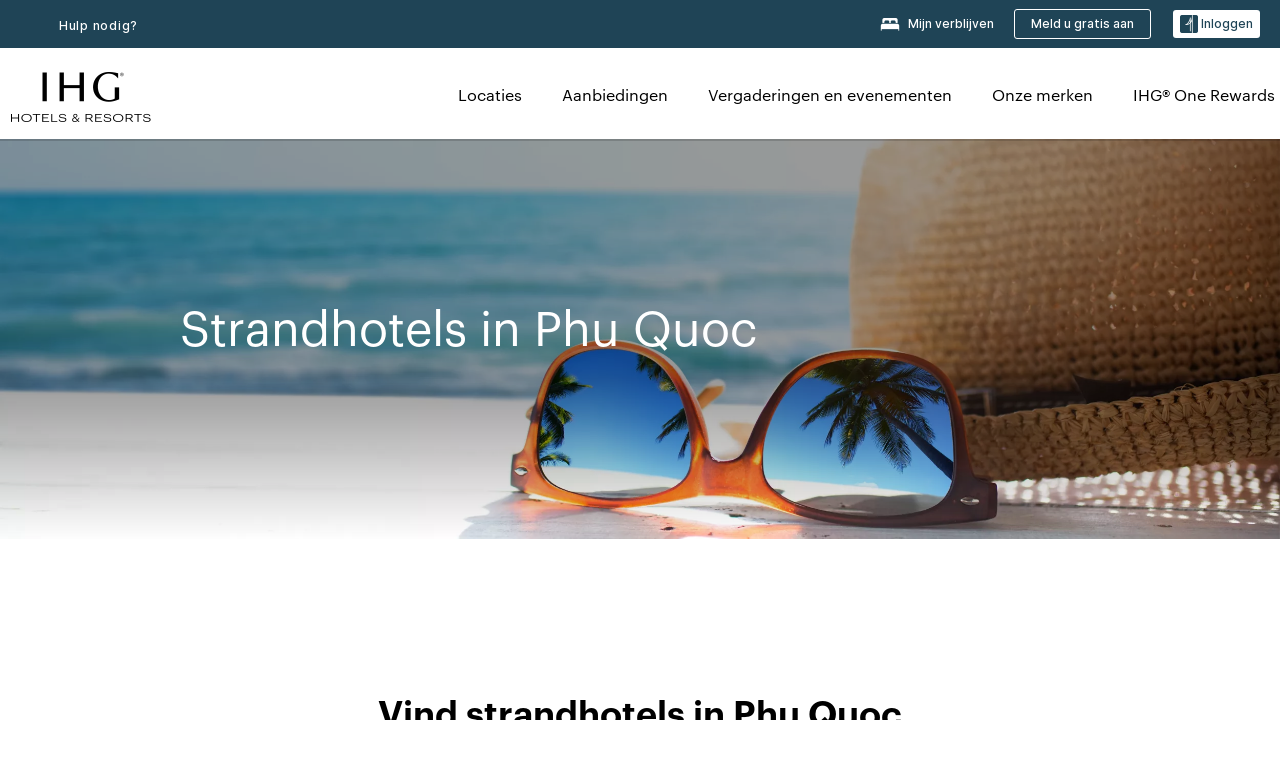

--- FILE ---
content_type: text/html; charset=utf-8
request_url: https://www.ihg.com/nl/phu-quoc-vietnam/beach-hotels
body_size: 20506
content:
<!DOCTYPE HTML><html lang="nl_NL" dir="ltr">
    <head><!--SL--><script src="https://pinchjs-cdn.gdn.smartling.com/sl-tran-50e368d91-nl_NL.js"></script><script>var slApiConfig={uid:"50e368d91",locale:"nl_NL"};</script><script src="https://pinchjs-cdn.gdn.smartling.com/sl-init-22.js"></script>
    <meta charset="UTF-8" />

    <link rel="preconnect" href="https://digital.ihg.com" />
    <link rel="preconnect" href="https://apis.ihg.com" />
    <link rel="preconnect" href="https://assets.adobedtm.com" />

    
    
        <link rel="shortcut icon" type="image/x-icon" href="https://digital.ihg.com/is/image/ihg/app-web-chiclet-ihg?fmt=png-alpha" />
        <link rel="apple-touch-icon" href="https://digital.ihg.com/is/image/ihg/app-web-chiclet-ihg?fmt=png-alpha" />
        
	
		<meta property="og:url" content="https://www.ihg.com/nl/phu-quoc-vietnam/beach-hotels" />
		<meta property="og:type" content="website" />
		<meta property="og:image" content="https://digital.ihg.com/is/image/ihg/ihg-beach-explore-sunglasses-hat-16x5-1" />
		<meta property="og:title" content="Strandhotels in Phu Quoc | Top 3 Oceanfront Hotels &amp; Resorts by IHG " />
		<meta property="og:description" content="Vind uw perfecte strandvakantie in Phu Quoc met IHG. Boek met vertrouwen met onze flexibele tariefopties, zodat u uw volgende reis kunt plannen zoals u dat wilt. " />
		<meta property="og:site_name" content="IHG" />
		<meta name="twitter:card" content="summary_large_image" />
		<meta name="twitter:site" content="@IHG" />
		<meta name="twitter:title" content="Strandhotels in Phu Quoc | Top 3 Oceanfront Hotels &amp; Resorts by IHG " />
		<meta name="twitter:description" content="Vind uw perfecte strandvakantie in Phu Quoc met IHG. Boek met vertrouwen met onze flexibele tariefopties, zodat u uw volgende reis kunt plannen zoals u dat wilt. " />
		<meta name="twitter:creator" content="@ihg" />
		
		
		<meta name="twitter:image:src" content="https://digital.ihg.com/is/image/ihg/ihg-beach-explore-sunglasses-hat-16x5-1" />
		<meta name="twitter:domain" content="ihg.com" />
		
	

        <meta name="apple-itunes-app" content="app-id=368217298" />
    

    <title>Strandhotels in Phu Quoc | Top 3 Oceanfront Hotels &amp; Resorts van IHG </title>
    
    <meta name="description" content="Vind uw perfecte strandvakantie in Phu Quoc met IHG. Boek met vertrouwen met onze flexibele tariefopties, zodat u uw volgende reis kunt plannen zoals u dat wilt. " />
    <meta name="template" content="ihg-generic-page-template" />
    <meta name="viewport" content="width=device-width, initial-scale=1" />
    <meta name="exploreData" content="https://www.ihg.com/destinations/nl/nl/beach/vietnam/phu-quoc-hotels" />
    
    <script>const isPageServedFromAEM = true;</script>
    <script>
        const GRAPHQL_APIGEE_VALUES = {
            "graphQLApigeeEndpoint": "https://apis.ihg.com/graphql/v1/hotels",
            "graphQLApigeeAPIKey": "hsL8GAAz7drdIbEjBCejdA1Ud2MVhxoo"
        };
        const STATUS_APIGEE_VALUES = {
            "statusApiUrl": "https://apis.ihg.com/members/v1/status",
            "statusApiKey": "hsL8GAAz7drdIbEjBCejdA1Ud2MVhxoo"
        };
        window.trackingJsonNew = {"siteCountry": "nl","siteLanguage": "nl","controllerName": "city interest","type": "explore","explore": {"city": "Phu Quoc","state": null,"country": "Vietnam","attraction": null,"interest": null}};
    </script>
    
    
    <link rel="canonical" href="https://www.ihg.com/nl/phu-quoc-vietnam/beach-hotels" />
    

    
    
    <link rel="alternate" hreflang="x-default" href="https://www.ihg.com/phu-quoc-vietnam/beach-hotels" class="sl_norewrite" />
    
    <link rel="alternate" hreflang="de" href="https://www.ihg.com/de/phu-quoc-vietnam/beach-hotels" class="sl_norewrite" />
    
    <link rel="alternate" hreflang="ru" href="https://www.ihg.com/ru/phu-quoc-vietnam/beach-hotels" class="sl_norewrite" />
    
    <link rel="alternate" hreflang="ko" href="https://www.ihg.com/ko/phu-quoc-vietnam/beach-hotels" class="sl_norewrite" />
    
    <link rel="alternate" hreflang="pt" href="https://www.ihg.com/pt/phu-quoc-vietnam/beach-hotels" class="sl_norewrite" />
    
    <link rel="alternate" hreflang="zh-tw" href="https://www.ihg.com/zh-tw/phu-quoc-vietnam/beach-hotels" class="sl_norewrite" />
    
    <link rel="alternate" hreflang="pt-br" href="https://www.ihg.com/pt-br/phu-quoc-vietnam/beach-hotels" class="sl_norewrite" />
    
    <link rel="alternate" hreflang="en" href="https://www.ihg.com/phu-quoc-vietnam/beach-hotels" class="sl_norewrite" />
    
    <link rel="alternate" hreflang="it" href="https://www.ihg.com/it/phu-quoc-vietnam/beach-hotels" class="sl_norewrite" />
    
    <link rel="alternate" hreflang="fr" href="https://www.ihg.com/fr/phu-quoc-vietnam/beach-hotels" class="sl_norewrite" />
    
    <link rel="alternate" hreflang="zh-cn" href="https://www.ihg.com/zh-cn/phu-quoc-vietnam/beach-hotels" class="sl_norewrite" />
    
    <link rel="alternate" hreflang="es" href="https://www.ihg.com/es/phu-quoc-vietnam/beach-hotels" class="sl_norewrite" />
    
    <link rel="alternate" hreflang="ar" href="https://www.ihg.com/ar/phu-quoc-vietnam/beach-hotels" class="sl_norewrite" />
    
    <link rel="alternate" hreflang="vi" href="https://www.ihg.com/vi/phu-quoc-vietnam/beach-hotels" class="sl_norewrite" />
    
    <link rel="alternate" hreflang="th" href="https://www.ihg.com/th/phu-quoc-vietnam/beach-hotels" class="sl_norewrite" />
    
    <link rel="alternate" hreflang="ja" href="https://www.ihg.com/ja/phu-quoc-vietnam/beach-hotels" class="sl_norewrite" />
    
    <link rel="alternate" hreflang="es-us" href="https://www.ihg.com/es-us/phu-quoc-vietnam/beach-hotels" class="sl_norewrite" />
    
    <link rel="alternate" hreflang="id" href="https://www.ihg.com/id/phu-quoc-vietnam/beach-hotels" class="sl_norewrite" />
    
    <link rel="alternate" hreflang="pl" href="https://www.ihg.com/pl/phu-quoc-vietnam/beach-hotels" class="sl_norewrite" />
    
    <link rel="alternate" hreflang="nl" href="https://www.ihg.com/nl/phu-quoc-vietnam/beach-hotels" class="sl_norewrite" />
    
    <link rel="alternate" hreflang="tr" href="https://www.ihg.com/tr/phu-quoc-vietnam/beach-hotels" class="sl_norewrite" />
    
    <link rel="alternate" hreflang="es-mx" href="https://www.ihg.com/es-us/phu-quoc-vietnam/beach-hotels" class="sl_norewrite" />
    <link rel="alternate" hreflang="en-gb" href="https://www.ihg.com/phu-quoc-vietnam/beach-hotels" class="sl_norewrite" />

    <link rel="stylesheet" type="text/css" href="https://www.ihg.com/etc/clientlibs/static/uhf/brands/nl/nl/uhf.min.2025100802.css" class="sl_norewrite" />
    

    
    <link rel="stylesheet" href="https://www.ihg.com/etc.clientlibs/ihg/clientlibs/clientlib-base.min.8b6b155b89a64060dd5d9b225b1a4f64.css" type="text/css" />




    
    
    

    

    
    
    <link rel="stylesheet" href="https://www.ihg.com/etc.clientlibs/ihg/clientlibs/clientlib-_global.min.1d851da462cf9efb039238f5607ffe7f.css" type="text/css" />
<link rel="stylesheet" href="https://www.ihg.com/etc.clientlibs/ihg/clientlibs/clientlib-ihgcom.min.b684041907f19d1302eed59d2837c6b0.css" type="text/css" />


    
    
    

    
    
    
        <script src="https://assets.adobedtm.com/da3424fdbc19/cba4236ebe4a/launch-dccf471f969b.min.js" async=""></script>
    
<meta http-equiv="Content-Language" content="nl_NL" />
<meta http-equiv="Content-Type" content="text/html; charset=utf-8" />
<meta property="og:locale" content="nl_NL" />
</head>
    <body class="page basicpage smartling-nl" id="page-337e86535b" data-cmp-link-accessibility-enabled="" data-cmp-link-accessibility-text="opens in a new tab">
        
        
        
            




            
    
    
        <header id="uhf_headerWrapper" class="uhf-6c uhf_headerFooter sl_norewrite"><div class="uhf_header_utility_bar"><div id="svgSprites" style="display: none;">
    <svg xmls="http://www.w3.org/2000/svg" xmls:xlink="http://www.w3.org/1999/xlink"></svg></div>
<!-- Regent specific labels for Wallet form -->
<!-- (empty currentStyle.travelAdvisoryLink ) && -->
<input id="UHF_country" type="hidden" value="nl" />
		<input id="UHF_language" type="hidden" value="nl" />
		<input id="UHF_brand" type="hidden" value="6c" />

		<div class="darkenContent"></div>
		<div id="sessionTimeoutCounter" class="sessionWillExpire notificationBar">
			<div class="container">
				<div class="row">
					<div class="sessionWillExpireCol col-xs-12">
						<span class="sessionWillExpireText">
							<i class="expireWarningIcon fa fa-exclamation-triangle"></i> Uw sessie verloopt over <span id="numMinutesLeft" class="minutes bold">5</span> <span id="minutesText">minuten</span>, <span id="numSecondsLeft" class="seconds bold">0</span> <span id="secondsText">seconden</span>, aangezien er geen activiteiten hebben plaatsgevonden.</span>
						<a id="staySignedInLink" class="sessionWillExpireLink" href="javascript:void(0);">Aangemeld blijven</a>
					</div>
				</div>
			</div>
		</div>
		
		<div id="uhf_countryLanguagePushDown" hidden="true">
			<div id="uhf_countryLanguagePushDownContainer" class="container">
				<span data-uhf-clp="description">U bekijkt deze site momenteel in een andere taal. Wilt u deze als uw standaardtaal instellen? </span>
				<span class="buttonContainer">
                    <button id="uhf_countryLanguagePushDown_yes" data-uhf-clp="pdYes" value="Yes">JA</button>
                    <button id="uhf_langNotSupported_yes" data-uhf-clp="pdYes" value="Yes" hidden="true">JA</button>
                    <button id="uhf_countryLanguagePushDown_no" data-uhf-clp="pdNo" value="No">NEE</button>
                </span>
				<div class="subText" data-uhf-clp="subDescription">U kunt de instellingen voor uw land en taal voor toekomstig gebruik wijzigen met de keuzeknop boven aan de pagina.</div>
				<button id="uhf_countryLanguagePushDownClose" value="No"><i class="fa fa-times buttonClose"></i></button>
			</div>
		</div>

        <!-- UHF : START of Utility bar markup -->
			<div class="utilityNavWrapper visible-sm visible-md visible-lg">
			<div class="utilityNavContainer container">
				<div class="row">
					<div class="col-md-12 clearfix">
						<nav class="utilityNav">
							<ul class="utilityNav-list u-list clearfix">
								<li class="utilityNav-list-item u-list-item">
									<a class="utilityNav-link u-link nav-middle resDirectIcon-link" data-uhf-hook="resDirectNumber" data-uhf-hook-two="mobileResDirectLink" data-uhftrigger="nothing" data-no-replace="content" href="tel:18778343613" aria-label="Call ihg"><i class="fa fa-phone" style="font-size: 1.3em; vertical-align: middle; padding-right: .3em;"></i></a><span class="utilityNav-link u-link nav-middle resDirectNum-link" data-uhf-hook="resDirectNumber"></span>
								</li>
								<li class="utilityNav-list-item u-list-item">
								<a class="utilityNav-link u-link nav-middle" target="blank" rel="nofollow" href="https://www.ihg.com/content/nl/nl/customer-care/main" title="Hulp nodig?" aria-label="Hulp nodig?" data-slnm-ihg="NeedHelpHeaderLinkSID">Hulp nodig?</a>
									</li>
								<!--<li class="utilityNav-list-item u-list-item">
                                    <a class="utilityNav-link u-link nav-middle " href="https://www.ihg.com/hotels/nl/nl/global/customer_care/travel_advisory" title="Reisadvies" aria-label="Reisadvies"  >Reisadvies</a>
								</li>-->

								<li class="utilityNav-resDir-item utilityNav-list-item u-list-item" data-uhf-hook="resDirectMessage" hidden="true">
									<span class="utilityNav-message utilityNav-link u-link nav-middle">Kost € 0,13 per minuut + netwerkkosten </span>
									<a href="javascript:void(0);" class="tooltipQuestion hasBlankPopover utilityNav-link nav-middle" tabindex="0" data-content="Bellen naar 0871-nummers vanuit het Verenigd Koninkrijk kost 13p per minuut. Standaardnetwerktarief van toepassing. Mobiele gesprekken zijn duurder. " data-toggle="popover" data-placement="auto" data-trigger="focus" data-animation="true"><i class="fa fa-question-circle"></i></a>      						          						
								</li>
							</ul>
						</nav>
						<div class="logIn">
							<div class="utilityNav-list-item u-list-item">
								<a class="utilityNav-link language u-link nav-middle " id="uhfCountryLanguageLink" data-toggle="popover" data-placement="bottom" data-trigger="click" href="javascript:void(0);" aria-label="Select country and language">
									<div class="language-icon nav-middle" alt="language-icon"></div>
									<span class="language-text nav-middle"></span>
									<i class="fa fa-angle-down nav-middle"></i>
								</a>
							</div>
							<div class="utilityNav-list-item u-list-item my-stay">
									<a class="utilityNav-link my-stay-link nav-middle " href="https://www.ihg.com/hotels/nl/nl/stay-mgmt/ManageYourStay" data-original-title="" title="Mijn verblijven" aria-label="Mijn verblijven" style="display: block;">
										<img class="my-stays-icon nav-middle" alt="my-stays-icon" src="https://digital.ihg.com/is/image/ihg/Stays?fmt=png-alpha" /><span class="my-stays-text nav-middle">Mijn verblijven</span>
									</a>
								</div>								
							<div class="logIn-anonymous logIn-State">
                        	    <a class="logIn-link login-join" href="https://www.ihg.com/rewardsclub/nl/nl/join" data-uhf-hook="joinRewardsClub" title="Meld u gratis aan" aria-label="Meld u gratis aan"><span>Meld u gratis aan</span></a>
                                <a class="logIn-link login-signin" data-uhf-si="hub" data-uhf-hook="signInToggle" href="javascript:void(0);" data-slnm-ihg="SignInAnonymous" title="Inloggen" aria-label="Inloggen">
                                <div class="login-signin-icon"></div>
								<span>Inloggen</span></a>
                            </div>
                            <div class="logIn-implicit logIn-State">
                                <a class="logIn-link login-join" href="https://www.ihg.com/rewardsclub/nl/nl/join" title="Meld u gratis aan" aria-label="Meld u gratis aan"><span>Meld u gratis aan</span></a>
                                <a class="logIn-link logIn-block login-signin" data-uhf-hook="signInToggle" href="javascript:void(0);" aria-label="Inloggen">
                                <div class="login-signin-icon"></div>
                                <span>Inloggen</span>				
                                	<div style="display: none;"><span data-slnm-ihg="SignInImplicit">Inloggen</span></div>
                                    <div style="display: none;"><span class="user-first-name" data-slnm-ihg="UserFirstNameImplicit">voornaam gebruiker</span></div>
                                </a>
                            </div>
                            <div class="logIn-explicit logIn-State">
                            	<a class="logIn-link logOut login-signout" data-uhf-rememberme="cookie" href="javascript:void(0);" data-slnm-ihg="SignOut" aria-label="Afmelden">Afmelden</a>
                                <a class="logIn-link logIn-block login-signin" href="https://www.ihg.com/rewardsclub/nl/nl/account-mgmt/home">
									<div class="login-signin-icon"></div>                                    
                                    <div><span class="user-first-name" data-slnm-ihg="UserFirstNameExplicit">voornaam gebruiker</span></div>
									<span>· </span>                                    
                                    <div class="user-points-text"><span class="user-points" data-slnm-ihg="UserPointsExplicit">user points</span> punten</div>
                                </a>                                
                            </div>
                            <!--/
							<a class="logIn-link logIn-link-logo" data-uhf-hook="walletToggle" href="javascript:void(0);" aria-label="IHG One Rewards">
							    <svg role="img" class="logIn-logo rewardsClubLogo">
                                    <use xlink:href="#svgsprite-logos-onerewards-en">
                                        <title id="title-logos-onerewards">IHG One Rewards</title>
                                        <desc id="desc-logos-onerewards">IHG One Rewards</desc>
                                    </use>
                                </svg>
                            </a>/-->
						</div>
					</div>
				</div>
			</div>
		</div>

 		<!-- UHF : moved hamburger menu to brand nav jsp from here -->
      </div>
<div id="sessionTimeoutCounter" class="error_message sessionWillExpire notificationBar" style="display: none !important">
	<div class="container">
		<div class="row">
			<div class="errorSessiontTimeOut sessionWillExpireCol col-xs-12">
				<span class="sessionWillExpireText">
				<i class="expireWarningIcon fa fa-exclamation-triangle"></i> Uw sessie is verlopen. <span data-uhf-hook="signInToggle"> <a href="javascript:void(0);"> Meld u aan </a> </span> bij uw profiel</span></div>
		</div>
	</div>
</div>

<div class="login_modal_background">
</div>
<div class="login_modal">
    <div class="login_modal_container" style="display:none">
        <div class="login_modal_content">
            <div class="login_modal_header">
               <button class="login_modal_close" aria-label="Close"></button>
            </div>
            <div id="gigyaLoginModalScreen" class="login_modal_body" data-gigya-global-key="4_jpzahMO4CBnl9Elopzfr0A" role="dialog" aria-label="Sign In">
            </div>
        </div>
    </div>
</div>        <!-- UHF : START of Brand navigation bar markup -->
<!-- START : Only UBE Brand Nav -->                         
                  <!-- UHF : START of Hamburger menu -->
<div data-uhf-brandname="ihg" class="mobileNavManuWrapper hidden-sm hidden-md hidden-lg hidden-xl wrapper-UBE bn-ihg">
	<div class="mobileNavMenuContainer container">
		<div class="row">
			<div class="brandLogo">
			
					<a class="brandLogo-link" href="https://www.ihg.com/hotels/nl/nl/reservation" title="InterContinental Hotels Group">
									<img class="brandLogo-image" alt="InterContinental Hotels Group" src="//digital.ihg.com/is/image/ihg/ihg-logo-nav?fmt=png-alpha" />
								</a>													
							</div>
				<div class="mobileNav ">
					<a class="mobileNav-link menuCTA" href="javascript:void(0);">
						<img class="fa fa-bars fa-2x" src="//digital.ihg.com//is/image/ihg/xsvp-hamburger-nav-white?fmt=png-alpha" alt="Menu" style="width:20px" />
					</a>
				</div>
				<div class="logIn login-mobile-ihg logIn-mobile ">
	                <div class="logIn-anonymous logIn-State">
	                            <a class="logIn-link logIn-link-signIn" data-uhf-si="6c" data-uhf-hook="signInToggle" href="javascript:void(0);" data-slnm-ihg="SignInAnonymousXsvpUbe" title="Inloggen / Aanmelden"><div class="login-signin-mobile-icon" alt="login-signin-mobile-icon"></div>Inloggen / Aanmelden</a>
	                            <!-- <span class="logIn-slash-symbol">/</span>
	                            <a class="logIn-link logIn-link-join" href="https://www.ihg.com/rewardsclub/nl/nl/join" title="Aanmelden">Aanmelden</a> -->
	                        </div>
	                        <div class="logIn-implicit logIn-State">
		                        <a class="logIn-link logIn-link-signIn" data-uhf-hook="signInToggle" href="javascript:void(0);" title="Inloggen / Aanmelden">
		                            <span class="login-signin-mobile-icon"></span><span data-slnm-ihg="SignInImplicitXsvpUbe">Inloggen / Aanmelden</span>
                                    <div style="display:none;" class="first-name-container"><span class="user-first-name" data-slnm-ihg="UserFirstNameImplicitXsvpUbe">voornaam gebruiker</span></div>
                                </a>
	                        	<!-- <span class="logIn-slash-symbol">/</span>
	                            <a class="logIn-link logIn-link-join" href="https://www.ihg.com/rewardsclub/nl/nl/join" title="Aanmelden">Aanmelden</a>                                                 -->
	                        </div>
	                        <div class="logIn-explicit logIn-State">
	                            <a class="logIn-link logIn-block" href="https://www.ihg.com/rewardsclub/nl/nl/account-mgmt/home">
	                                <div class="first-name-container"><span class="login-signin-mobile-icon"></span><span class="user-first-name" data-slnm-ihg="UserFirstNameExplicitXsvpUbe">voornaam gebruiker</span></div>
	                                <div style="display: none;"><span class="user-points" data-slnm-ihg="UserPointsExplicitXsvpUbe">user points</span> punten</div>
	                            </a>
	                        </div> 
	                    </div>
				<div class="mobileNav ">
					<a class="mobileNav-link mobileResDirectNumber" href="tel:18778343613" data-uhf-hook="resDirectNumber" data-uhf-hook-two="mobileResDirectLink" data-uhftrigger="0871Disc" data-no-replace="content"></a>
				</div>
	</div>
	<div class="row">
		<div class="mobileNavListBase hidden-sm hidden-md hidden-lg hidden-xl clearfix">
			<div class="mobileNavContainer">
			<div class="mobileNavInner mobileNav-hidden">
			<div class="mobileNavMenu">
			<!-- START : Hamburger : Mobile Brand nav menu -->
				<ul class="mobileNavMenu-list list-unstyled">
					<li class="mobileNavHeading">
                        <ul class="mobileNavMenu-subList list-unstyled uhfmobilebrandnav">
                            <li data-uhf-brandid="" class="mobileNavMenu-list-item">
		                                     <a class="mobileNavLink site-int-link " data-uhf-hook="walletToggle" href="https://www.ihg.com/nl/explore">Locaties</a>
		                                 </li>
									<li data-uhf-brandid="" class="mobileNavMenu-list-item">
		                                     <a class="mobileNavLink site-int-link " data-uhf-hook="walletToggle" href="https://www.ihg.com/content/nl/nl/offers">Aanbiedingen</a>
		                                 </li>
									<li data-uhf-brandid="" class="mobileNavMenu-list-item">
		                                     <a class="mobileNavLink site-int-link " data-uhf-hook="walletToggle" href="https://www.ihg.com/content/nl/nl/meetingsandevents" target="_blank">Vergaderingen en evenementen</a>
		                                 </li>
									<li data-uhf-brandid="" class="mobileNavMenu-list-item">
		                                     <a class="mobileNavLink site-int-link " data-uhf-hook="walletToggle" href="https://www.ihg.com/content/nl/nl/about/brands">Onze merken</a>
		                                 </li>
									<li data-uhf-brandid="" class="mobileNavMenu-list-item">
		                                     <a class="mobileNavLink site-int-link " data-uhf-hook="walletToggle" href="https://www.ihg.com/rewardsclub/content/nl/nl/home">IHG® One Rewards</a>
		                                 </li>
									</ul>
					</li>
					<!-- END : Hamburger : Mobile Brand nav menu -->
					<!-- START : Hamburger : Mobile Hotel Details nav menu -->
						<!-- END : Hamburger : Mobile Hotel Details nav menu -->			
				</ul>							
				<ul class="mobileNavMenu-list list-unstyled">
					<li>
						<ul class="mobileNavMenu-subList list-unstyled uhftravel-cc">
							<li class="mobileNavMenu-list-item">
		                                 <a class="mobileNavLink site-int-link rc signIn" data-uhf-si="6c" data-uhf-hook="walletToggle" href="#">Inloggen</a>
										 <!-- <a class="mobileNavLink site-int-link rc join" data-uhf-hook="walletToggle" href="https://www.ihg.com/rewardsclub/nl/nl/join" title="Aanmelden">Aanmelden</a>		                                  -->
		                            </li>
		                            <li class="mobileNavMenu-list-item">
                                         <a class="mobileNavLink site-int-link rc join" data-uhf-si="6c" data-uhf-hook="walletToggle" href="https://www.ihg.com/rewardsclub/nl/nl/join">Meld u gratis aan</a>
                                    </li>
		                            <li class="mobileNavMenu-list-item">
			                                  <a class="mobileNavLink site-int-link rc myAccount" data-uhf-hook="walletToggle" href="javascript:void(0)">Mijn account</a>
			                             </li>
		                             <li class="mobileNavMenu-list-item">
								<a class="mobileNavLink" href="https://www.ihg.com/hotels/nl/nl/stay-mgmt/ManageYourStay" title="Mijn verblijven">Mijn verblijven</a>
							</li>							
							<li class="mobileNavMenu-list-item">
								<a class="mobileNavLink target=" blank="" href="https://www.ihg.com/content/nl/nl/customer-care/main" title="Hulp nodig?" data-slnm-ihg="NeedHelpHamburguerLinkSID">Hulp nodig?</a>
							</li>
							<!--
							<li class="mobileNavMenu-list-item">
								<a class="mobileNavLink" href="https://www.ihg.com/hotels/nl/nl/global/customer_care/travel_advisory" title="Reisadvies">Reisadvies</a>
							</li>-->											
							<li class="mobileNavMenu-list-item">
								<a class="mobileNavLink" href="https://www.ihg.com/hotels/nl/nl/stay-mgmt/ManageYourStay" title="Beheer Reserveringen">Beheer Reserveringen</a>
							</li>
                            <li class="mobileNavMenu-list-item">
	                             	<a class="mobileNavLink site-int-link rc signOut" data-uhf-hook="walletToggle" href="#">Afmelden</a>
	                         </li>
						</ul>						
						
					</li>
				</ul>
			</div>
			<div class="mobileNavCL">
				<a class="language " id="uhfCountryLanguageMobileLink" href="javascript:void(0);"><span class="language-icon" alt="language-icon"></span><span class="language-text"></span> <i class="fa fa-angle-down"></i></a>
                         <div id="uhfCountryLanguageMobileContainer" class="">
                     <!-- UHF country/language markup -->
                             <div id="uhfLocale">
                                 <div id="uhfLocaleSelection">
                                     <form id="uhfLocaleSelectionForm" method="post" action="">
                                         <div id="uhfCountrySelectionContainer">
                                             <label for="uhfCountrySelection">Land / Regio</label>
                                             <select id="uhfCountrySelection"></select>
                                         </div>
                                         <div id="uhfLanguagesSelectionContainer">
                                             <label for="uhfLanguageSelection">taal</label>
                                             <select id="uhfLanguageSelection"></select>
                                         </div>
                                         <a href="javascript:void(0);" id="uhfCountryLanguageCTA" aria-label="Buttons for Save and Close of language selection pop-up" tabindex="-1">
                                             <button type="button" class="buttonSave" role="button" aria-label="Save Language Selection Change">opslaan</button>
                                             <i class="fa fa-times" role="button" aria-label="Close Language Selection" tabindex="0"></i>
                                         </a>
                                     </form>
                                     <div id="uhfCountryLanguageImageContainer"></div>
                                 </div>
                             </div>
                     <!--  end of country language  -->
                          </div>
				</div>
				</div>
				</div>
			</div>
		</div>
	</div>
</div>
<!-- UHF : END of Hamburger menu -->


<!-- UHF : Desktop : START of brand nav -->
		<div class="brandLogoNavWrapper visible-sm visible-md visible-lg uhf-walletPushOver primary-nav wrapper-UBE" id="primary-nav">
			<div class="brandLogoNavContainer container">
				<div class="row">
					<div class="col-md-12 clearfix">
						<div class="brandLogo">
							<a class="brandLogo-link" href="https://www.ihg.com/hotels/nl/nl/reservation" title="InterContinental Hotels Group">
											<img class="brandLogo-image" src="//digital.ihg.com/is/image/ihg/ihg-logo-nav?fmt=png-alpha" alt="InterContinental Hotels Group" />
										</a>									
									</div>
						<div class="brandNavContainer visible-sm visible-md visible-lg">
							<nav class="brandNav">
								<ul class="brandNav-list u-list clearfix">
									<li data-uhf-brandid="" class="brandNav-list-item u-list-item">
                                                 <a class="brandNav-link u-link site-int-link" href="https://www.ihg.com/nl/explore">Locaties</a>
                                             </li>
                                        <li data-uhf-brandid="" class="brandNav-list-item u-list-item">
                                                 <a class="brandNav-link u-link site-int-link" href="https://www.ihg.com/content/nl/nl/offers">Aanbiedingen</a>
                                             </li>
                                        <li data-uhf-brandid="" class="brandNav-list-item u-list-item">
                                                 <a class="brandNav-link u-link site-int-link" href="https://www.ihg.com/content/nl/nl/meetingsandevents" target="_blank">Vergaderingen en evenementen</a>
                                             </li>
                                        <li data-uhf-brandid="" class="brandNav-list-item u-list-item">
                                                 <a class="brandNav-link u-link site-int-link" href="https://www.ihg.com/content/nl/nl/about/brands">Onze merken</a>
                                             </li>
                                        <li data-uhf-brandid="" class="brandNav-list-item u-list-item">
                                                 <a class="brandNav-link u-link site-int-link" href="https://www.ihg.com/rewardsclub/content/nl/nl/home">IHG® One Rewards</a>
                                             </li>
                                        </ul>
							</nav>
							<a class="booknow" href="#"><span>Boek nu</span></a>
							</div>
					</div>
				</div>
			</div>
		</div>
		<!-- UHF : Desktop : END of brand nav -->
	<!-- END : Only UBE Brand Nav -->
               <!-- UHF : END of Brand navigation bar markup --></header><div id="applicationWrapper" class="uhf-walletPushOver">
    
    <div class="clearfix"></div>

    <div class="root responsivegrid">


<div class="aem-Grid aem-Grid--12 aem-Grid--default--12 ">
    
    <div class="layoutcontainer responsivegrid aem-GridColumn aem-GridColumn--default--12">


<div class="aem-Grid aem-Grid--12 aem-Grid--default--12 ">
    
    <div class="container responsivegrid aem-GridColumn aem-GridColumn--default--12">

    
    
    
    <div id="container-764c6997e1" class="cmp-container">
        
        <div class="experiencefragment">
  <div class="cmp-experiencefragment">



<div class="aem-Grid aem-Grid--12 aem-Grid--default--12 ">
    
    <div class="layoutcontainer responsivegrid aem-GridColumn aem-GridColumn--default--12">


<div class="aem-Grid aem-Grid--12 aem-Grid--default--12 ">
    
    <div class="teaser cmp-teaser--hero color-ninth cmp-teaser-gradient--medium aem-GridColumn aem-GridColumn--default--12">
<div id="teaser-5258011006" class="cmp-teaser cmp-teaser--default cmp-teaser--align-center-left cmp-teaser--align-middle cmp-teaser--align-left ">
    
        
    <div class="cmp-teaser__image"><div data-cmp-is="image" data-cmp-dmimage="" data-cmp-src="https://digital.ihg.com/is/image/ihg/ihg-beach-explore-sunglasses-hat-16x5-1?ts=1695682362629&amp;dpr=off" data-asset-id="19d0b1d5-abf2-4199-9058-a507ad913dea" id="teaser-5258011006-image" data-cmp-hook-image="imageV3" class="cmp-image" itemscope="" itemtype="http://schema.org/ImageObject" data-component-promo-passthrough="false">
    
        <img src="https://digital.ihg.com/is/image/ihg/ihg-beach-explore-sunglasses-hat-16x5-1?ts=1695682362629&amp;dpr=off" fetchpriority="high" class="cmp-image__image" itemprop="contentUrl" width="2500" height="781" alt="Zonnebril ondersteboven en strohoed met de oceaan op de achtergrond" title="Ontdek zonnebrillen en mutsen op het strand" />
    
    
</div>

    

</div>

        <div class="cmp-teaser__content">
            <div class="cmp-teaser__content__container" style="padding-left: 180px;">
                
    

                <div class="cmp-teaser__content-section">
                    
    <h1 class="cmp-teaser__title">
        Strandhotels in Phu Quoc
    </h1>

                    
  

                </div>
                
  

            </div>
        </div>
    
</div>
<div id="cmp-card-message__static" class="cmp-card-message cmp-card-message__static">
    <div class="cmp-message">
        <p class="cmp-message__text cmp-message__text--strong"><strong></strong></p>
        <p class="cmp-message__text"></p>
    </div>
    <button onclick="this.parentNode.style.display = 'none'" onkeypress="if(this.keyCode == 13) {this.parentNode.style.display = 'none'}" type="button" class="cmp-card-message__icon-close" aria-label="Close">
        <img src="https://digital.ihg.com/is/content/ihg/icon-close" alt="" />
    </button>
</div>

    

</div>

    
</div>
</div>

    
</div>
</div>
   
    

</div>

        
    </div>

</div>
<div class="bookingcomponent aem-GridColumn aem-GridColumn--default--12">












    


    <div class="booking-component supress-styles" data-component-booking="data-component-booking">

		<link rel="stylesheet" class="sl_norewrite" href="https://www.ihg.com/resources/nl/nl/booking-component/v3.9.1/styles.css" />
        
            
    
<link rel="stylesheet" href="https://www.ihg.com/etc.clientlibs/ihg/clientlibs/clientlib-ihgcom/_external-components/booking.min.678046fa9e9ced38338d341a94753cc6.css" type="text/css" />



        

        <ihg-booking-component></ihg-booking-component>

        <script type="text/javascript">
            (function () {
                function characterDecode(html) {
                    var textstring = document.createElement('textarea');
                    textstring.innerHTML = html;
                    return textstring.value;
                }

                try {

                    var aemBehaviorConfig = JSON.parse("{\x22search\x22:{\x22chainCode\x22:\x226c\x22,\x22localeCode\x22:\x22nl\u002DNL\x22,\x22behavior\x22:\x22OPEN\x22,\x22amenities\x22:[],\x22authorList\x22:[],\x22manageReservationsLink\x22:true,\x22campaign\x22:{\x22bookingWindow\x22:0,\x22highlightPreferredRateResults\x22:false,\x22additionalRates\x22:[null,null]},\x22filterResults\x22:{\x22by\x22:\x22NONE\x22,\x22includeBrands\x22:[],\x22includeLocations\x22:[],\x22includeHotels\x22:[]},\x22advanced\x22:{\x22isCollapsed\x22:true},\x22destination\x22:{\x22isHidden\x22:false,\x22title\x22:\x22\x22,\x22default\x22:\x22Phu Quoc, Vietnam\x22},\x22dates\x22:{\x22disabledWeekdays\x22:[],\x22maxStay\x22:99,\x22isHidden\x22:false,\x22checkIn\x22:{},\x22checkOut\x22:{}},\x22adults\x22:{\x22default\x22:1,\x22min\x22:1,\x22max\x22:20,\x22isReadOnly\x22:false},\x22children\x22:{\x22default\x22:0,\x22min\x22:0,\x22max\x22:20,\x22isReadOnly\x22:false},\x22rooms\x22:{\x22Rooms\x22:\x22Rooms\x22,\x22default\x22:1,\x22min\x22:1,\x22max\x22:9,\x22isReadOnly\x22:false},\x22rates\x22:{\x22isHidden\x22:false,\x22hideDefaultRates\x22:true,\x22selectedRate\x22:\x22\x22,\x22additionalRates\x22:[],\x22displayPriceInPointsAndCash\x22:false},\x22corporateId\x22:{\x22isHidden\x22:false,\x22default\x22:\x22\x22},\x22iata\x22:{\x22isHidden\x22:false,\x22default\x22:\x22\x22},\x22groupCode\x22:{\x22isHidden\x22:true,\x22default\x22:\x22\x22}},\x22marketingContent\x22:{\x22innerHtml\x22:\x22\x22,\x22isHidden\x22:false}}") || undefined,
                        // the need to keep the hotelname is priority when dealing with Hotel Detail pages
                        // removal of this code should be avoided unless app is handling appropriately
                        hotelname = document.querySelector('#hotelName') || document.querySelector('#hotelname'),
                        hotelNameFallback = hotelname ? hotelname.value : '';

                    if (aemBehaviorConfig.search.destination.title != "" && aemBehaviorConfig.search.destination.title != undefined) {
                        aemBehaviorConfig.search.destination.title = characterDecode(aemBehaviorConfig.search.destination.title);
                    } else {
                        aemBehaviorConfig.search.destination.title = characterDecode(hotelNameFallback);
                    }

                    aemBehaviorConfig.search.shouldUseMultiRoomBooking = true;
                    aemBehaviorConfig.search.showNewBookingComponent = true;

                    window["BehaviorConfig"] = {behaviorConfig: aemBehaviorConfig};

                    window.getBehaviorConfig = function () {
                        return aemBehaviorConfig
                    };

                } catch (errormsg) {
                    console.error('error loading aem-booking-kernal: ', errormsg);
                }
            })();
        </script>
        <script class="sl_norewrite" type="text/javascript" src="https://www.ihg.com/resources/nl/nl/booking-component/v3.9.1/ihg-booking-component.js"></script>
    </div>

    <div class="ihg-bookingclient-footer" style="display: none;">
        <div class="bookingclient-footer" id="bookingclient-footer">Boek nu</div>
    </div>
    
    
<script src="/etc.clientlibs/ihg/clientlibs/clientlib-ihgcom/_external-components/booking.min.3bcb4e57cc9304303632c664b90881ee.js"></script>








</div>
<div class="spacer spacing-small aem-GridColumn aem-GridColumn--default--12"><div class="cmp-spacer"></div>

    

</div>
<div class="container responsivegrid cmp-container--max-width-medium aem-GridColumn aem-GridColumn--default--12">

    
    
    
    <div id="RIBN1" class="cmp-container">
        
        
        
    </div>

</div>
<div class="spacer spacing-small aem-GridColumn aem-GridColumn--default--12"><div class="cmp-spacer"></div>

    

</div>

    
</div>
</div>
<div class="layoutcontainer responsivegrid cmp-container--max-width-medium aem-GridColumn aem-GridColumn--default--12">


<div class="aem-Grid aem-Grid--12 aem-Grid--default--12 ">
    
    <div class="container responsivegrid aem-GridColumn aem-GridColumn--default--12">

    
    
    
    <div id="intro" class="cmp-container">
        
        <div class="experiencefragment">
  <div class="cmp-experiencefragment">



<div class="aem-Grid aem-Grid--12 aem-Grid--default--12 ">
    
    <div class="layoutcontainer responsivegrid aem-GridColumn aem-GridColumn--default--12">


<div class="aem-Grid aem-Grid--12 aem-Grid--default--12 ">
    
    <div class="container responsivegrid cmp-container--column-padding-l aem-GridColumn aem-GridColumn--default--12">

    
    <div id="container-78cde84fbe" class="cmp-container">
        


<div class="aem-Grid aem-Grid--12 aem-Grid--default--12 ">
    
    <div class="contentfragment title--center h2 aem-GridColumn aem-GridColumn--default--12">

    

  <article id="contentfragment-7970823b81" class="cmp-contentfragment cmp-contentfragment-- " data-cmp-contentfragment-path="/content/dam/ihg-common/en/destinations/travel-guides/country/state/city/beach-hotels/travel-guide">
      <h3 class="cmp-contentfragment__title ">
          
          
              
          
      </h3>
      

      
      
          
  

      
  </article>




    

</div>
<div class="spacer spacing-medium aem-GridColumn aem-GridColumn--default--12"><div class="cmp-spacer"></div>

    

</div>

    
</div>

    </div>

    
</div>

    
</div>
</div>

    
</div>
</div>
   
    

</div>

        
    </div>

</div>
<div class="container responsivegrid cmp-container--column-padding-l aem-GridColumn aem-GridColumn--default--12">

    
    <div id="hotelList" class="cmp-container">
        


<div class="aem-Grid aem-Grid--12 aem-Grid--default--12 ">
    
    <div class="title text-align-center aem-GridColumn aem-GridColumn--default--12"><div class="cmp-title cmp-title--default">
    
    <h2 class="cmp-title__text">Vind strandhotels in Phu Quoc</h2>
</div>

    

</div>
<div class="spacer spacing-medium aem-GridColumn aem-GridColumn--default--12"><div class="cmp-spacer"></div>

    

</div>
<div class="list cmp-card--hotel cmp-list--card cmp-card--image--top aem-GridColumn aem-GridColumn--default--12">

  

  
  <ul data-component-hotelcardrates="" data-component-list="" class="cmp-list">
    
    <li class="cmp-list__item">
    
<script type="application/ld+json" class="sl_norewrite">
    {
      "@context": "https://www.schema.org",
      "@type": "Hotel",
      "name": "Crowne Plaza Phu Quoc Starbay",
      "url": "https://www.ihg.com/crowneplaza/hotels/nl/nl/phu-quoc/pqcdb/hoteldetail",
      "logo": "https://www.ihg.com/cdn/vendor/ihg-brand-svg/v1.4.5/svg/brand-logos/round/cp.svg",
      "image": "https://digital.ihg.com/is/image/ihg/crowne-plaza-phu-quoc-7061182898-4x3",
      
      "telephone": "84-297-3683x999",
      
      "address":
      {
        "@type": "PostalAddress",
        "streetAddress": "Bai Dai Area, Phu Quoc Special Zone",
        "addressLocality": "An Giang Province",
        "addressRegion": "",
        "postalCode": "",
        "addressCountry": "Vietnam"
      },
      
	      "aggregateRating":
	      {
	        "@type": "AggregateRating",
	        "ratingValue": "4.6",
	        "ratingCount": "204"
	      },
      
      "geo":
      {
        "@type": "GeoCoordinates",
        "latitude": "10.317072",
        "longitude": "103.85733"
      },
      "brand":
      {
        "@type": "Brand",
        "name": "Crowne Plaza",
        "logo": "https://ihg.scene7.com/is/image/ihg/uhf_hicp?fmt=png-alpha",
        "url": "https://www.ihg.com/crowneplaza",
        "sameAs": ["https://www.facebook.com/crowneplaza","https://twitter.com/CrownePlaza","https://plus.google.com/+CrownePlaza/","https://instagram.com/crowneplaza","https://www.youtube.com/crowneplaza","https://www.linkedin.com/company/crowne-plaza-hotels-&-resorts"]
      },
      "branchOf":
      {
        "@type": "Organization",
        "name": "InterContinental Hotels Group"
      }
    }
</script>
<div data-hotel-mnemonic="PQCDB" data-hotel-countrycode="VN" data-filters="meetingRooms,parking,airportShuttle,breakfastIncluded,restaurantOnSite,spa,beach,pool,regionASIA,connectingRooms,familyFriendly,brandcrowneplaza" data-show-property-flags="" class="cmp-card " data-component-hotelcard="">
    
  <div class="cmp-card__image">
    <div data-cmp-is="image" data-cmp-src="https://digital.ihg.com/is/image/ihg/crowne-plaza-phu-quoc-7061182898-2x1?size=700,0" id="image-337e86535b-1808024020" data-cmp-hook-image="imageV3" class="cmp-image" itemscope="" itemtype="http://schema.org/ImageObject">
    
        <img src="https://digital.ihg.com/is/image/ihg/crowne-plaza-phu-quoc-7061182898-2x1?size=700,0" loading="lazy" class="cmp-image__image" itemprop="contentUrl" alt="Crowne Plaza Phu Quoc Starbay" title="Crowne Plaza Phu Quoc Starbay" />
    
    
</div>

    


  </div>
  

    
  

    <div class="cmp-card__content">
        <div class="cmp-card__content-container">
            
  <h4 class="cmp-card__title">
    <div class="image cmp-icon cmp-icon--md cmp-icon-sprite--brand cmp-icon--hicp">
      <div class="cmp-image">
        <div class="cmp-image__wrapper">
        </div>
      </div>
    </div>
    
    
    <a class="cmp-card__title-link notranslate" href="https://www.ihg.com/crowneplaza/hotels/nl/nl/phu-quoc/pqcdb/hoteldetail" target="_blank">Crowne Plaza Phu Quoc Starbay</a>
  </h4>

            
    <address class="cmp-card__address">
        
        
        Bai Dai Area, Phu Quoc Special Zone<br />
        An Giang Province,   Vietnam
    </address>

            
  <div class="cmp-card__distance">
    <div class="cmp-card__map-icon">
    </div>
    <span class="cmp-card__distance-text" data-component-km="14.19 km" data-component-distance="{0} ({1}) from downtown Phu Quoc" data-component-mi="8.81 mi">
      8.81 14.19 km van het centrum van Phu Quoc
     </span>
  </div>

            
  <div class="cmp-card__guest-reviews">
    <span class="cmp-card__star-rating" aria-label="Rating: 4.6 out of 5 stars">
        <i class="fa fa-star" aria-hidden="true"></i>
        
        
    
        <i class="fa fa-star" aria-hidden="true"></i>
        
        
    
        <i class="fa fa-star" aria-hidden="true"></i>
        
        
    
        <i class="fa fa-star" aria-hidden="true"></i>
        
        
    
        
        <i class="fa fa-star-half" aria-hidden="true"></i>
        
    </span>
    <span class="cmp-card__rating-count">
        4.63
    </span>
    <a class="cmp-card__rating-count" href="https://www.ihg.com/crowneplaza/hotels/nl/nl/phu-quoc/pqcdb/hoteldetail/hotel-reviews" target="_blank">
        (204 reviews)
    </a>
  </div>

            
  <div class="cmp-amenity-list-container cmp-icon--align-left">
    <ul class="cmp-amenity-list">
      <li class="cmp-amenity-list__item">
        <div class="image cmp-icon cmp-icon--sm cmp-icon-sprite--transportation cmp-icon--parking">
          <div class="cmp-image">
            <div class="cmp-image__wrapper">
            </div>
            <span class="cmp-image__title">Parkeren</span>
          </div>
        </div>
      </li>
    
      <li class="cmp-amenity-list__item">
        <div class="image cmp-icon cmp-icon--sm cmp-icon-sprite--amenity cmp-icon--outdoor-pool">
          <div class="cmp-image">
            <div class="cmp-image__wrapper">
            </div>
            <span class="cmp-image__title">Zwembad</span>
          </div>
        </div>
      </li>
    
      <li class="cmp-amenity-list__item">
        <div class="image cmp-icon cmp-icon--sm cmp-icon-sprite--amenity cmp-icon--spa">
          <div class="cmp-image">
            <div class="cmp-image__wrapper">
            </div>
            <span class="cmp-image__title">Welness</span>
          </div>
        </div>
      </li>
    </ul>
  </div>

        </div>
        <div class="cmp-card__action-container">
            
  
  <div class="cmp-card__hotel-price hidden">
    <p class="cmp-card__hotel-price-wrapper">
      Van<br /> <span class="cmp-card__hotel-price-value"></span> <abbr class="cmp-card__hotel-price-currency"></abbr>/night
    </p>
    <div class="cmp-card__includes-taxes-and-fees hidden">Inclusief belastingen en kosten</div>
    <div class="cmp-card__excludes-taxes hidden">Exclusief lokale belastingen</div>
    <p class="cmp-card__room-fees hidden">{baseAmount} kamer + {excludedFeeSubTotal} kosten</p>
    <p class="cmp-card__exclusions">Exclusief belastingen en toeslagen</p>
  </div>


            
  <div class="calltoaction button cmp-button--primary">
    <div class="cmp-button-wrapper">
      <a class="cmp-button" aria-label="Check Rates for Crowne Plaza Phu Quoc Starbay" tabindex="0" data-redirect-params="{&quot;hotelCode&quot;:&quot;pqcdb&quot;,&quot;isFromAEM&quot;:&quot;true&quot;,&quot;regionCode&quot;:&quot;nl&quot;,&quot;localeCode&quot;:&quot;nl&quot;,&quot;numberOfAdults&quot;:1,&quot;numberOfRooms&quot;:1,&quot;path&quot;:&quot;rates&quot;,&quot;expandedSearch&quot;:&quot;true&quot;}">
        <span class="cmp-button__text-alt hidden">Check beschikbaarheid</span>
        <span class="cmp-button__text">Tarieven bekijken</span>
      </a>
    </div>
  </div>


        </div>
    </div>
</div>

    


</li>
  
    
    <li class="cmp-list__item">
    
<script type="application/ld+json" class="sl_norewrite">
    {
      "@context": "https://www.schema.org",
      "@type": "Hotel",
      "name": "InterContinental Phu Quoc Long Beach Resort",
      "url": "https://www.ihg.com/intercontinental/hotels/nl/nl/phu-quoc/pqccp/hoteldetail",
      "logo": "https://www.ihg.com/cdn/vendor/ihg-brand-svg/v1.4.5/svg/brand-logos/round/ic.svg",
      "image": "https://digital.ihg.com/is/image/ihg/intercontinental-phu-quoc-9864853429-4x3",
      
      "telephone": "84-297-3978888",
      
      "address":
      {
        "@type": "PostalAddress",
        "streetAddress": "Phu Quoc Marina Integrated Resort Complex",
        "addressLocality": "Phu Quoc",
        "addressRegion": "",
        "postalCode": "920000",
        "addressCountry": "Vietnam"
      },
      
	      "aggregateRating":
	      {
	        "@type": "AggregateRating",
	        "ratingValue": "4.6",
	        "ratingCount": "789"
	      },
      
      "geo":
      {
        "@type": "GeoCoordinates",
        "latitude": "10.112443",
        "longitude": "103.98351"
      },
      "brand":
      {
        "@type": "Brand",
        "name": "InterContinental",
        "logo": "https://ihg.scene7.com/is/image/ihg/uhf_icon?fmt=png-alpha",
        "url": "https://www.ihg.com/intercontinental",
        "sameAs": ["https://www.facebook.com/intercontinental","https://twitter.com/InterConHotels","https://plus.google.com/+Intercontinental/","https://instagram.com/intercontinental","https://www.youtube.com/intercontinental","https://www.linkedin.com/company/intercontinental-hotels-&-resorts"]
      },
      "branchOf":
      {
        "@type": "Organization",
        "name": "InterContinental Hotels Group"
      }
    }
</script>
<div data-hotel-mnemonic="PQCCP" data-hotel-countrycode="VN" data-filters="meetingRooms,parking,spa,pool,brandintercontinental,regionASIA,connectingRooms,breakfastIncluded,restaurantOnSite,beach,luxury,kitchen,familyFriendly" data-show-property-flags="" class="cmp-card " data-component-hotelcard="">
    
  <div class="cmp-card__image">
    <div data-cmp-is="image" data-cmp-src="https://digital.ihg.com/is/image/ihg/intercontinental-phu-quoc-9864853429-2x1?size=700,0" id="image-337e86535b-482312252" data-cmp-hook-image="imageV3" class="cmp-image" itemscope="" itemtype="http://schema.org/ImageObject">
    
        <img src="https://digital.ihg.com/is/image/ihg/intercontinental-phu-quoc-9864853429-2x1?size=700,0" loading="lazy" class="cmp-image__image" itemprop="contentUrl" alt="InterContinental Phu Quoc Long Beach Resort" title="InterContinental Phu Quoc Long Beach Resort" />
    
    
</div>

    


  </div>
  

    
  

    <div class="cmp-card__content">
        <div class="cmp-card__content-container">
            
  <h4 class="cmp-card__title">
    <div class="image cmp-icon cmp-icon--md cmp-icon-sprite--brand cmp-icon--icon">
      <div class="cmp-image">
        <div class="cmp-image__wrapper">
        </div>
      </div>
    </div>
    
    
    <a class="cmp-card__title-link notranslate" href="https://www.ihg.com/intercontinental/hotels/nl/nl/phu-quoc/pqccp/hoteldetail" target="_blank">InterContinental Phu Quoc Long Beach Resort</a>
  </h4>

            
    <address class="cmp-card__address">
        
        
        Phu Quoc Marina Integrated Resort Complex<br />
        Phu Quoc,  920000, Vietnam
    </address>

            
  <div class="cmp-card__distance">
    <div class="cmp-card__map-icon">
    </div>
    <span class="cmp-card__distance-text" data-component-km="19.73 km" data-component-distance="{0} ({1}) from downtown Phu Quoc" data-component-mi="12.26 mi">
      12.26 19.73 km van het centrum van Phu Quoc
     </span>
  </div>

            
  <div class="cmp-card__guest-reviews">
    <span class="cmp-card__star-rating" aria-label="Rating: 4.6 out of 5 stars">
        <i class="fa fa-star" aria-hidden="true"></i>
        
        
    
        <i class="fa fa-star" aria-hidden="true"></i>
        
        
    
        <i class="fa fa-star" aria-hidden="true"></i>
        
        
    
        <i class="fa fa-star" aria-hidden="true"></i>
        
        
    
        
        <i class="fa fa-star-half" aria-hidden="true"></i>
        
    </span>
    <span class="cmp-card__rating-count">
        4.59
    </span>
    <a class="cmp-card__rating-count" href="https://www.ihg.com/intercontinental/hotels/nl/nl/phu-quoc/pqccp/hoteldetail/hotel-reviews" target="_blank">
        (789 reviews)
    </a>
  </div>

            
  <div class="cmp-amenity-list-container cmp-icon--align-left">
    <ul class="cmp-amenity-list">
      <li class="cmp-amenity-list__item">
        <div class="image cmp-icon cmp-icon--sm cmp-icon-sprite--transportation cmp-icon--parking">
          <div class="cmp-image">
            <div class="cmp-image__wrapper">
            </div>
            <span class="cmp-image__title">Parkeren</span>
          </div>
        </div>
      </li>
    
      <li class="cmp-amenity-list__item">
        <div class="image cmp-icon cmp-icon--sm cmp-icon-sprite--amenity cmp-icon--outdoor-pool">
          <div class="cmp-image">
            <div class="cmp-image__wrapper">
            </div>
            <span class="cmp-image__title">Zwembad</span>
          </div>
        </div>
      </li>
    
      <li class="cmp-amenity-list__item">
        <div class="image cmp-icon cmp-icon--sm cmp-icon-sprite--amenity cmp-icon--spa">
          <div class="cmp-image">
            <div class="cmp-image__wrapper">
            </div>
            <span class="cmp-image__title">Welness</span>
          </div>
        </div>
      </li>
    </ul>
  </div>

        </div>
        <div class="cmp-card__action-container">
            
  
  <div class="cmp-card__hotel-price hidden">
    <p class="cmp-card__hotel-price-wrapper">
      Van<br /> <span class="cmp-card__hotel-price-value"></span> <abbr class="cmp-card__hotel-price-currency"></abbr>/night
    </p>
    <div class="cmp-card__includes-taxes-and-fees hidden">Inclusief belastingen en kosten</div>
    <div class="cmp-card__excludes-taxes hidden">Exclusief lokale belastingen</div>
    <p class="cmp-card__room-fees hidden">{baseAmount} kamer + {excludedFeeSubTotal} kosten</p>
    <p class="cmp-card__exclusions">Exclusief belastingen en toeslagen</p>
  </div>


            
  <div class="calltoaction button cmp-button--primary">
    <div class="cmp-button-wrapper">
      <a class="cmp-button" aria-label="Check Rates for InterContinental Phu Quoc Long Beach Resort" tabindex="0" data-redirect-params="{&quot;hotelCode&quot;:&quot;pqccp&quot;,&quot;isFromAEM&quot;:&quot;true&quot;,&quot;regionCode&quot;:&quot;nl&quot;,&quot;localeCode&quot;:&quot;nl&quot;,&quot;numberOfAdults&quot;:1,&quot;numberOfRooms&quot;:1,&quot;path&quot;:&quot;rates&quot;,&quot;expandedSearch&quot;:&quot;true&quot;}">
        <span class="cmp-button__text-alt hidden">Check beschikbaarheid</span>
        <span class="cmp-button__text">Tarieven bekijken</span>
      </a>
    </div>
  </div>


        </div>
    </div>
</div>

    


</li>
  
    
    <li class="cmp-list__item">
    
<script type="application/ld+json" class="sl_norewrite">
    {
      "@context": "https://www.schema.org",
      "@type": "Hotel",
      "name": "Regent Phu Quoc",
      "url": "https://www.ihg.com/hotels/nl/nl/phu-quoc/pqcrr/hoteldetail",
      "logo": "https://www.ihg.com/cdn/vendor/ihg-brand-svg/v1.4.5/svg/brand-logos/round/re.svg",
      "image": "https://digital.ihg.com/is/image/ihg/regent-phu-quoc-9591617562-4x3",
      
      "telephone": "84-297-3880000",
      
      "address":
      {
        "@type": "PostalAddress",
        "streetAddress": "Duong Bao Hamlet – Phu Quoc Special Zone",
        "addressLocality": "Phu Quoc",
        "addressRegion": "",
        "postalCode": "92509",
        "addressCountry": "Vietnam"
      },
      
      "geo":
      {
        "@type": "GeoCoordinates",
        "latitude": "10.109405",
        "longitude": "103.982735"
      },
      "brand":
      {
        "@type": "Brand",
        "name": "Regent",
        "logo": "https://ihg.scene7.com/is/image/ihg/uhf_rgnt?fmt=png-alpha",
        "url": "https://www.ihg.com/regent",
        "sameAs": []
      },
      "branchOf":
      {
        "@type": "Organization",
        "name": "InterContinental Hotels Group"
      }
    }
</script>
<div data-hotel-mnemonic="PQCRR" data-hotel-countrycode="VN" data-filters="meetingRooms,parking,spa,pool,regionASIA,connectingRooms,breakfastIncluded,restaurantOnSite,beach,luxury,brandregent,kitchen,familyFriendly" data-show-property-flags="" class="cmp-card " data-component-hotelcard="">
    
  <div class="cmp-card__image">
    <div data-cmp-is="image" data-cmp-src="https://digital.ihg.com/is/image/ihg/regent-phu-quoc-9591617562-2x1?size=700,0" id="image-337e86535b--1502122879" data-cmp-hook-image="imageV3" class="cmp-image" itemscope="" itemtype="http://schema.org/ImageObject">
    
        <img src="https://digital.ihg.com/is/image/ihg/regent-phu-quoc-9591617562-2x1?size=700,0" loading="lazy" class="cmp-image__image" itemprop="contentUrl" alt="Regent Phu Quoc" title="Regent Phu Quoc" />
    
    
</div>

    


  </div>
  

    
  

    <div class="cmp-card__content">
        <div class="cmp-card__content-container">
            
  <h4 class="cmp-card__title">
    <div class="image cmp-icon cmp-icon--md cmp-icon-sprite--brand cmp-icon--rgnt">
      <div class="cmp-image">
        <div class="cmp-image__wrapper">
        </div>
      </div>
    </div>
    
    
    <a class="cmp-card__title-link notranslate" href="https://www.ihg.com/hotels/nl/nl/phu-quoc/pqcrr/hoteldetail" target="_blank" rel="nofollow">Regent Phu Quoc</a>
  </h4>

            
    <address class="cmp-card__address">
        
        
        Duong Bao Hamlet – Phu Quoc Special Zone<br />
        Phu Quoc,  92509, Vietnam
    </address>

            
  <div class="cmp-card__distance">
    <div class="cmp-card__map-icon">
    </div>
    <span class="cmp-card__distance-text" data-component-km="20.07 km" data-component-distance="{0} ({1}) from downtown Phu Quoc" data-component-mi="12.47 mi">
      12.47 20.07 km van het centrum van Phu Quoc
     </span>
  </div>

            
  

            
  <div class="cmp-amenity-list-container cmp-icon--align-left">
    <ul class="cmp-amenity-list">
      <li class="cmp-amenity-list__item">
        <div class="image cmp-icon cmp-icon--sm cmp-icon-sprite--transportation cmp-icon--parking">
          <div class="cmp-image">
            <div class="cmp-image__wrapper">
            </div>
            <span class="cmp-image__title">Parkeren</span>
          </div>
        </div>
      </li>
    
      <li class="cmp-amenity-list__item">
        <div class="image cmp-icon cmp-icon--sm cmp-icon-sprite--amenity cmp-icon--outdoor-pool">
          <div class="cmp-image">
            <div class="cmp-image__wrapper">
            </div>
            <span class="cmp-image__title">Zwembad</span>
          </div>
        </div>
      </li>
    
      <li class="cmp-amenity-list__item">
        <div class="image cmp-icon cmp-icon--sm cmp-icon-sprite--amenity cmp-icon--spa">
          <div class="cmp-image">
            <div class="cmp-image__wrapper">
            </div>
            <span class="cmp-image__title">Welness</span>
          </div>
        </div>
      </li>
    </ul>
  </div>

        </div>
        <div class="cmp-card__action-container">
            
  
  <div class="cmp-card__hotel-price hidden">
    <p class="cmp-card__hotel-price-wrapper">
      Van<br /> <span class="cmp-card__hotel-price-value"></span> <abbr class="cmp-card__hotel-price-currency"></abbr>/night
    </p>
    <div class="cmp-card__includes-taxes-and-fees hidden">Inclusief belastingen en kosten</div>
    <div class="cmp-card__excludes-taxes hidden">Exclusief lokale belastingen</div>
    <p class="cmp-card__room-fees hidden">{baseAmount} kamer + {excludedFeeSubTotal} kosten</p>
    <p class="cmp-card__exclusions">Exclusief belastingen en toeslagen</p>
  </div>


            
  <div class="calltoaction button cmp-button--primary">
    <div class="cmp-button-wrapper">
      <a class="cmp-button" aria-label="Check Rates for Regent Phu Quoc" tabindex="0" data-redirect-params="{&quot;hotelCode&quot;:&quot;pqcrr&quot;,&quot;isFromAEM&quot;:&quot;true&quot;,&quot;regionCode&quot;:&quot;nl&quot;,&quot;localeCode&quot;:&quot;nl&quot;,&quot;numberOfAdults&quot;:1,&quot;numberOfRooms&quot;:1,&quot;path&quot;:&quot;rates&quot;,&quot;expandedSearch&quot;:&quot;true&quot;}">
        <span class="cmp-button__text-alt hidden">Check beschikbaarheid</span>
        <span class="cmp-button__text">Tarieven bekijken</span>
      </a>
    </div>
  </div>


        </div>
    </div>
</div>

    


</li>
  </ul>
  
  
	 
  


    


</div>
<div class="spacer spacing-large aem-GridColumn aem-GridColumn--default--12"><div class="cmp-spacer"></div>

    

</div>

    
</div>

    </div>

    
</div>
<div class="container responsivegrid aem-GridColumn aem-GridColumn--default--12">

    
    
    
    <div id="travelGuide" class="cmp-container">
        
        <div class="container responsivegrid cmp-container--column-padding-l">

    
    <div id="container-5859b69633" class="cmp-container">
        


<div class="aem-Grid aem-Grid--12 aem-Grid--default--12 ">
    
    <div class="explorelist cmp-flex cmp-justify--center cmp-list--explore aem-GridColumn aem-GridColumn--default--12">

<h2 class="cmp-title__text">
    Ontdek hotels in Phu Quoc op interesse
</h2>


<ul class="cmp-list">
    <li class="cmp-list__item">
        <a class="cmp-list__item-link" href="/nl/phu-quoc-vietnam/pool-hotels">
            <span class="cmp-list__item-title">Hotels met zwembad in Phu Quoc</span>
        </a>
    </li>
</ul>

    

</div>

    
</div>

    </div>

    
</div>
<div class="container responsivegrid">

    
    <div id="container-d5724c6ff1" class="cmp-container">
        


<div class="aem-Grid aem-Grid--12 aem-Grid--default--12 aem-Grid--phone--12 ">
    
    <div class="spacer spacing-medium aem-GridColumn aem-GridColumn--default--12"><div class="cmp-spacer"></div>

    

</div>
<div class="spacer spacing-medium aem-GridColumn--phone--hide aem-GridColumn--phone--12 aem-GridColumn aem-GridColumn--default--12 aem-GridColumn--offset--phone--0"><div class="cmp-spacer"></div>

    

</div>

    
</div>

    </div>

    
</div>

        
    </div>

</div>
<div class="container responsivegrid cmp-container--column-padding-l aem-GridColumn aem-GridColumn--default--12">

    
    <div id="exploreByInterestLinks" class="cmp-container">
        


<div class="aem-Grid aem-Grid--12 aem-Grid--default--12 ">
    
    <div class="explorelist cmp-flex cmp-justify--center cmp-list--explore aem-GridColumn aem-GridColumn--default--12">



<ul class="cmp-list">
    <li class="cmp-list__item">
        <h4 class="cmp-title__text">Luchthavens in de buurt</h4>
        <ul class="cmp-list">
            <li class="cmp-list__item">
                <a class="cmp-list__item-link" href="/nl/phu-quoc-vietnam/hotels-near-phu-quoc-international-airport">
                    <span class="cmp-list__item-title">Internationale luchthaven Phu Quoc (PQC)</span>
                </a>
            </li>
        </ul>
    </li>
</ul>


    

</div>
<div class="spacer spacing-large aem-GridColumn aem-GridColumn--default--12"><div class="cmp-spacer"></div>

    

</div>

    
</div>

    </div>

    
</div>
<div class="container responsivegrid aem-GridColumn aem-GridColumn--default--12">

    
    
    
    <div id="faqs" class="cmp-container">
        
        <div class="container responsivegrid">

    
    
    
    <div id="container-ce98f68210" class="cmp-container" style="background-color:#1F4456;">
        
        <div class="teaser cmp-teaser--image--left color-ninth cmp-button--primary button--center">
<div id="teaser-11a467e87b" class="cmp-teaser cmp-teaser--default cmp-teaser--align-center-left cmp-teaser--align-middle cmp-teaser--align-left ">
    
        
    <div class="cmp-teaser__image"><div data-cmp-is="image" data-cmp-dmimage="" data-cmp-src="https://digital.ihg.com/is/image/ihg/ihgor-app-mktg-h2-ribbon-mod-download-qr1-usen-lvp-705x330-1?ts=1756733621651&amp;dpr=off" data-asset-id="66b34640-21d2-435c-a2b7-dd6921014caa" id="teaser-11a467e87b-image" data-cmp-hook-image="imageV3" class="cmp-image" itemscope="" itemtype="http://schema.org/ImageObject" data-component-promo-passthrough="false">
    
        <img src="https://digital.ihg.com/is/image/ihg/ihgor-app-mktg-h2-ribbon-mod-download-qr1-usen-lvp-705x330-1?ts=1756733621651&amp;dpr=off" class="cmp-image__image" itemprop="contentUrl" width="705" height="330" alt="Weergave van het startscherm van de IHG One Rewards -app" />
    
    
</div>

    

</div>

        <div class="cmp-teaser__content">
            <div class="cmp-teaser__content__container" style="padding-top: 20px;padding-right: 40px;padding-bottom: 20px;padding-left: 40px;">
                
    <p class="cmp-teaser__pretitle">Plan. Boek. Verblijf. Alles-in-één-app.</p>

                <div class="cmp-teaser__content-section">
                    
    <h2 class="cmp-teaser__title">
        IHG One Rewards-App
    </h2>

                    
  <div class="cmp-teaser__description rte">
    <p>Stroomlijn uw reizen met onze bekroonde app. Boek rechtstreeks bij meer dan 6000bestemmingen wereldwijd en profiteer van nog veel meer.</p>

  </div>

                </div>
                
  <div class="cmp-teaser__button-container">
    
    <div class="cmp-teaser__action-container">
      
  <div class="cmp-button-wrapper">
    <a class="cmp-teaser__action-link cmp-button" id="teaser-11a467e87b-cta-02795a710d" href="https://ihg.onelink.me/ihg/o5mw3701?cm_mmc=explore-_-web_to_app_banner-_-city_beach" data-skiplocalization="false">
      <span class="cmp-button__text">Nu downloaden</span>
    </a>
  </div>

    </div>
  </div>

            </div>
        </div>
    
</div>
<div id="cmp-card-message__static" class="cmp-card-message cmp-card-message__static">
    <div class="cmp-message">
        <p class="cmp-message__text cmp-message__text--strong"><strong></strong></p>
        <p class="cmp-message__text"></p>
    </div>
    <button onclick="this.parentNode.style.display = 'none'" onkeypress="if(this.keyCode == 13) {this.parentNode.style.display = 'none'}" type="button" class="cmp-card-message__icon-close" aria-label="Close">
        <img src="https://digital.ihg.com/is/content/ihg/icon-close" alt="" />
    </button>
</div>

    

</div>

        
    </div>

</div>
<div class="spacer spacing-medium"><div class="cmp-spacer"></div>

    

</div>
<div class="experiencefragment">
  <div class="cmp-experiencefragment">



<div class="aem-Grid aem-Grid--12 aem-Grid--default--12 ">
    
    <div class="layoutcontainer responsivegrid aem-GridColumn aem-GridColumn--default--12">


<div class="aem-Grid aem-Grid--12 aem-Grid--default--12 ">
    
    <div class="container responsivegrid aem-GridColumn aem-GridColumn--default--12">

    
    
    
    <div id="container-3a0ea6e3bf" class="cmp-container">
        
        <div class="title text-align-center"><div class="cmp-title cmp-title--default">
    
    <h2 class="cmp-title__text"> Veelgestelde vragen over hotels in Phu Quoc</h2>
</div>

    

</div>
<div class="contentfragmentlist">

    <section id="contentfragmentlist-0fb2cf10b9" class="cmp-contentfragmentlist cmp-accordion" data-cmp-is="accordion">
        <script type="application/ld+json" class="sl_norewrite">
		{
			"@context": "https://schema.org",
			"@type": "FAQPage",
			"mainEntity": [
                            {
				"@type": "Question",
				"name": "Are there IHG beach hotels in Phu Quoc? ",
				"acceptedAnswer": {
					"@type": "Answer",
					"text": "<p>Yes, IHG offers several beachside or <a href=\"https://www.ihg.com/explore/beach-hotels\"><u>beachfront hotels</u></a> in Phu Quoc, perfect for your coastal getaway.</p>"
					                 }

                            },
                            {
				"@type": "Question",
				"name": "What are the best IHG beach hotels in Phu Quoc? ",
				"acceptedAnswer": {
					"@type": "Answer",
					"text": "<p>IHG’s top-rated beach hotels in Phu Quoc include beachfront resorts, family-friendly properties, and luxury accommodations.</p>"
					                 }

                            },
                            {
				"@type": "Question",
				"name": "Do IHG beach hotels in Phu Quoc offer ocean views? ",
				"acceptedAnswer": {
					"@type": "Answer",
					"text": "<p>Select IHG hotels in Phu Quoc may feature ocean view rooms, balconies, and beachside dining options. Check the hotel property websites for more details.</p>"
					                 }

                            },
                            {
				"@type": "Question",
				"name": "Are there beach amenities available at IHG hotels in Phu Quoc? ",
				"acceptedAnswer": {
					"@type": "Answer",
					"text": "<p>Many IHG beach hotels in Phu Quoc provide beach towels, lounge chairs, and water sports rentals—check the hotel’s amenities for details.</p>"
					                 }

                            },
                            {
				"@type": "Question",
				"name": "Is parking available at beach hotels in Phu Quoc? ",
				"acceptedAnswer": {
					"@type": "Answer",
					"text": "<p>Yes, most IHG hotels in Phu Quoc, including those near the beach, offer on-site or nearby parking options.</p>"
					                 }

                            },
                            {
				"@type": "Question",
				"name": "Are pets allowed at IHG beach hotels in Phu Quoc? ",
				"acceptedAnswer": {
					"@type": "Answer",
					"text": "<p>Some beach hotels in Phu Quoc are pet-friendly. Always check the individual hotel’s pet policy before booking.</p>"
					                 }

                            }
                           ]
		} 
	
</script>
        
        	

  <article class="cmp-contentfragment cmp-contentfragment--beach-hotels cmp-accordion__item" data-cmp-hook-accordion="item" data-cmp-contentfragment-model="ihg-common/models/explore">
      <h3 class="cmp-contentfragment__title cmp-accordion__item">
          
              <button id="contentfragmentlist-0fb2cf10b9-button-1" class="cmp-accordion__button" data-cmp-hook-accordion="button" aria-controls="contentfragmentlist-0fb2cf10b9-panel-1">
                  
                      
                  
                      
                          
                              <span class="cmp-accordion__title">Zijn er IHG strandhotels in Phu Quoc? </span>
                          
                          
                      
                  
                      
                  
                      
                  
                  <span class="cmp-accordion__icon"></span>
              </button>
          
          
      </h3>
      

      
      
          
  <dl id="contentfragmentlist-0fb2cf10b9-panel-1" class="cmp-contentfragment__elements cmp-accordion__panel cmp-accordion__panel--expanded" data-cmp-hook-accordion="panel" aria-labelledby="contentfragmentlist-0fb2cf10b9-button-1">
      
          
      
      
  
      
          
      
      
  
      
          
    <div class="cmp-contentfragment__element cmp-contentfragment__element--description" data-cmp-contentfragment-element-type="string">
        <dt class="cmp-contentfragment__element-title">Beschrijving</dt>
        <dd class="cmp-contentfragment__element-value">
            
            
            <p>Ja, IHG biedt verschillende strandhotels of <a href="https://www.ihg.com/nl/explore/beach-hotels"><u>hotels aan het strand</u></a> in Phu Quoc, perfect voor uw vakantie aan de kust.</p>

        </dd>
    </div>

      
      
  
      
          
      
      
  </dl>

      
  </article>

        
        	

  <article class="cmp-contentfragment cmp-contentfragment--best-hotels cmp-accordion__item" data-cmp-hook-accordion="item" data-cmp-contentfragment-model="ihg-common/models/explore">
      <h3 class="cmp-contentfragment__title cmp-accordion__item">
          
              <button id="contentfragmentlist-0fb2cf10b9-button-2" class="cmp-accordion__button" data-cmp-hook-accordion="button" aria-controls="contentfragmentlist-0fb2cf10b9-panel-2">
                  
                      
                  
                      
                          
                              <span class="cmp-accordion__title">Wat zijn de beste IHG strandhotels in Phu Quoc? </span>
                          
                          
                      
                  
                      
                  
                      
                  
                  <span class="cmp-accordion__icon"></span>
              </button>
          
          
      </h3>
      

      
      
          
  <dl id="contentfragmentlist-0fb2cf10b9-panel-2" class="cmp-contentfragment__elements cmp-accordion__panel cmp-accordion__panel--expanded" data-cmp-hook-accordion="panel" aria-labelledby="contentfragmentlist-0fb2cf10b9-button-2">
      
          
      
      
  
      
          
      
      
  
      
          
    <div class="cmp-contentfragment__element cmp-contentfragment__element--description" data-cmp-contentfragment-element-type="string">
        <dt class="cmp-contentfragment__element-title">Beschrijving</dt>
        <dd class="cmp-contentfragment__element-value">
            
            
            <p>De best beoordeelde strandhotels van IHG in Phu Quoc zijn resorts aan het strand, gezinsvriendelijke hotels en luxe accommodaties.</p>

        </dd>
    </div>

      
      
  
      
          
      
      
  </dl>

      
  </article>

        
        	

  <article class="cmp-contentfragment cmp-contentfragment--ocean-view cmp-accordion__item" data-cmp-hook-accordion="item" data-cmp-contentfragment-model="ihg-common/models/explore">
      <h3 class="cmp-contentfragment__title cmp-accordion__item">
          
              <button id="contentfragmentlist-0fb2cf10b9-button-3" class="cmp-accordion__button" data-cmp-hook-accordion="button" aria-controls="contentfragmentlist-0fb2cf10b9-panel-3">
                  
                      
                  
                      
                          
                              <span class="cmp-accordion__title">Bieden IHG strandhotels in Phu Quoc uitzicht op de oceaan? </span>
                          
                          
                      
                  
                      
                  
                      
                  
                  <span class="cmp-accordion__icon"></span>
              </button>
          
          
      </h3>
      

      
      
          
  <dl id="contentfragmentlist-0fb2cf10b9-panel-3" class="cmp-contentfragment__elements cmp-accordion__panel cmp-accordion__panel--expanded" data-cmp-hook-accordion="panel" aria-labelledby="contentfragmentlist-0fb2cf10b9-button-3">
      
          
      
      
  
      
          
      
      
  
      
          
    <div class="cmp-contentfragment__element cmp-contentfragment__element--description" data-cmp-contentfragment-element-type="string">
        <dt class="cmp-contentfragment__element-title">Beschrijving</dt>
        <dd class="cmp-contentfragment__element-value">
            
            
            <p>Bepaalde IHG-hotels in Phu Quoc hebben mogelijk kamers met uitzicht op de oceaan, een balkon en mogelijkheden om aan het strand te dineren. Kijk op de websites van het hotel voor meer informatie.</p>

        </dd>
    </div>

      
      
  
      
          
      
      
  </dl>

      
  </article>

        
        	

  <article class="cmp-contentfragment cmp-contentfragment--amenities cmp-accordion__item" data-cmp-hook-accordion="item" data-cmp-contentfragment-model="ihg-common/models/explore">
      <h3 class="cmp-contentfragment__title cmp-accordion__item">
          
              <button id="contentfragmentlist-0fb2cf10b9-button-4" class="cmp-accordion__button" data-cmp-hook-accordion="button" aria-controls="contentfragmentlist-0fb2cf10b9-panel-4">
                  
                      
                  
                      
                          
                              <span class="cmp-accordion__title">Zijn er voorzieningen beschikbaar bij IHG -hotels in Phu Quoc? </span>
                          
                          
                      
                  
                      
                  
                      
                  
                  <span class="cmp-accordion__icon"></span>
              </button>
          
          
      </h3>
      

      
      
          
  <dl id="contentfragmentlist-0fb2cf10b9-panel-4" class="cmp-contentfragment__elements cmp-accordion__panel cmp-accordion__panel--expanded" data-cmp-hook-accordion="panel" aria-labelledby="contentfragmentlist-0fb2cf10b9-button-4">
      
          
      
      
  
      
          
      
      
  
      
          
    <div class="cmp-contentfragment__element cmp-contentfragment__element--description" data-cmp-contentfragment-element-type="string">
        <dt class="cmp-contentfragment__element-title">Beschrijving</dt>
        <dd class="cmp-contentfragment__element-value">
            
            
            <p>Veel IHG strandhotels in Phu Quoc bieden strandhanddoeken, ligstoelen en watersportverhuur - bekijk de voorzieningen van het hotel voor meer informatie.</p>

        </dd>
    </div>

      
      
  
      
          
      
      
  </dl>

      
  </article>

        
        	

  <article class="cmp-contentfragment cmp-contentfragment--parking-available cmp-accordion__item" data-cmp-hook-accordion="item" data-cmp-contentfragment-model="ihg-common/models/explore">
      <h3 class="cmp-contentfragment__title cmp-accordion__item">
          
              <button id="contentfragmentlist-0fb2cf10b9-button-5" class="cmp-accordion__button" data-cmp-hook-accordion="button" aria-controls="contentfragmentlist-0fb2cf10b9-panel-5">
                  
                      
                  
                      
                          
                              <span class="cmp-accordion__title">Is er parkeergelegenheid bij strandhotels in Phu Quoc? </span>
                          
                          
                      
                  
                      
                  
                      
                  
                  <span class="cmp-accordion__icon"></span>
              </button>
          
          
      </h3>
      

      
      
          
  <dl id="contentfragmentlist-0fb2cf10b9-panel-5" class="cmp-contentfragment__elements cmp-accordion__panel cmp-accordion__panel--expanded" data-cmp-hook-accordion="panel" aria-labelledby="contentfragmentlist-0fb2cf10b9-button-5">
      
          
      
      
  
      
          
      
      
  
      
          
    <div class="cmp-contentfragment__element cmp-contentfragment__element--description" data-cmp-contentfragment-element-type="string">
        <dt class="cmp-contentfragment__element-title">Beschrijving</dt>
        <dd class="cmp-contentfragment__element-value">
            
            
            <p>Ja, de meeste IHG hotels in Phu Quoc, inclusief hotels in de buurt van het strand, bieden parkeeropties ter plaatse of in de buurt.</p>

        </dd>
    </div>

      
      
  
      
          
      
      
  </dl>

      
  </article>

        
        	

  <article class="cmp-contentfragment cmp-contentfragment--pets-allwoed cmp-accordion__item" data-cmp-hook-accordion="item" data-cmp-contentfragment-model="ihg-common/models/explore">
      <h3 class="cmp-contentfragment__title cmp-accordion__item">
          
              <button id="contentfragmentlist-0fb2cf10b9-button-6" class="cmp-accordion__button" data-cmp-hook-accordion="button" aria-controls="contentfragmentlist-0fb2cf10b9-panel-6">
                  
                      
                  
                      
                          
                              <span class="cmp-accordion__title">Zijn huisdieren toegestaan in IHG -strandhotels in Phu Quoc? </span>
                          
                          
                      
                  
                      
                  
                      
                  
                  <span class="cmp-accordion__icon"></span>
              </button>
          
          
      </h3>
      

      
      
          
  <dl id="contentfragmentlist-0fb2cf10b9-panel-6" class="cmp-contentfragment__elements cmp-accordion__panel cmp-accordion__panel--expanded" data-cmp-hook-accordion="panel" aria-labelledby="contentfragmentlist-0fb2cf10b9-button-6">
      
          
      
      
  
      
          
      
      
  
      
          
    <div class="cmp-contentfragment__element cmp-contentfragment__element--description" data-cmp-contentfragment-element-type="string">
        <dt class="cmp-contentfragment__element-title">Beschrijving</dt>
        <dd class="cmp-contentfragment__element-value">
            
            
            <p>Sommige strandhotels in Phu Quoc zijn huisdiervriendelijk. Controleer altijd het huisdierenbeleid van het betreffende hotel voordat u boekt.</p>

        </dd>
    </div>

      
      
  
      
          
      
      
  </dl>

      
  </article>

        
    </section>





    
</div>
<div class="spacer spacing-medium"><div class="cmp-spacer"></div>

    

</div>

        
    </div>

</div>

    
</div>
</div>

    
</div>
</div>
   
    

</div>

        
    </div>

</div>
<div class="container responsivegrid aem-GridColumn aem-GridColumn--default--12">

    
    
    
    <div id="container-cdd8e2ccd1" class="cmp-container">
        
        <div class="experiencefragment">
  <div class="cmp-experiencefragment">



<div class="aem-Grid aem-Grid--12 aem-Grid--default--12 ">
    
    <div class="layoutcontainer responsivegrid aem-GridColumn aem-GridColumn--default--12">


<div class="aem-Grid aem-Grid--12 aem-Grid--tablet--12 aem-Grid--default--12 aem-Grid--phone--12 ">
    
    <div class="container responsivegrid cmp-container--max-width-medium aem-GridColumn--tablet--12 aem-GridColumn--offset--tablet--0 aem-GridColumn--phone--none aem-GridColumn--phone--12 aem-GridColumn--tablet--none aem-GridColumn aem-GridColumn--default--12 aem-GridColumn--offset--phone--0">

    
    <div id="container-89a82b149b" class="cmp-container">
        


<div class="aem-Grid aem-Grid--12 aem-Grid--tablet--12 aem-Grid--default--12 aem-Grid--phone--12 ">
    
    <div class="title text-align-center aem-GridColumn--tablet--12 aem-GridColumn--phone--12 aem-GridColumn aem-GridColumn--default--12"><div class="cmp-title cmp-title--default">
    <div class="cmp-title__pretitle-container">
        <div class="cmp-title__pretitle">Vind uw pasvorm</div>
    </div>
    <h3 class="cmp-title__text">Ontdek meer op interesse</h3>
</div>

    

</div>
<div class="container responsivegrid cmp-container--column-padding-l aem-GridColumn--tablet--12 aem-GridColumn--offset--tablet--0 aem-GridColumn--phone--none aem-GridColumn--phone--12 aem-GridColumn--tablet--none aem-GridColumn aem-GridColumn--default--12 aem-GridColumn--offset--phone--0">

    
    <div id="container-e93ff0dcd0" class="cmp-container">
        


<div class="aem-Grid aem-Grid--12 aem-Grid--tablet--12 aem-Grid--default--12 aem-Grid--phone--12 ">
    
    <div class="container responsivegrid aem-GridColumn--default--none aem-GridColumn--phone--none aem-GridColumn--phone--12 aem-GridColumn--tablet--4 aem-GridColumn aem-GridColumn--offset--phone--0 aem-GridColumn--offset--default--0 aem-GridColumn--default--4">

    
    <div id="container-7348d8b9b5" class="cmp-container">
        


<div class="aem-Grid aem-Grid--4 aem-Grid--default--4 aem-Grid--phone--12 ">
    
    <div class="teaser cmp-teaser--hero cmp-button--tertiary btn-font-color-ninth cmp-teaser-gradient--medium cmp-teaser-gradient--to-bottom aem-GridColumn--phone--12 aem-GridColumn aem-GridColumn--default--4">
<div id="teaser-c3e6f92767" class="cmp-teaser cmp-teaser--default cmp-teaser--align-bottom-center cmp-teaser--align-bottom cmp-teaser--align-center ">
    
        
    <div class="cmp-teaser__image"><div data-cmp-is="image" data-cmp-dmimage="" data-cmp-src="https://digital.ihg.com/is/image/ihg/miami-beach-495352715-3?ts=1735318550955&amp;dpr=off" data-asset-id="a619b69d-4294-49b9-a2bf-542ee4d43192" id="teaser-c3e6f92767-image" data-cmp-hook-image="imageV3" class="cmp-image" itemscope="" itemtype="http://schema.org/ImageObject" data-component-promo-passthrough="false">
    
        <img src="https://digital.ihg.com/is/image/ihg/miami-beach-495352715-3?ts=1735318550955&amp;dpr=off" loading="lazy" class="cmp-image__image" itemprop="contentUrl" width="2119" height="1414" alt="Strandhotels" title="Miami Beach" />
    
    
</div>

    

</div>

        <div class="cmp-teaser__content">
            <div class="cmp-teaser__content__container">
                
    

                <div class="cmp-teaser__content-section">
                    
    

                    
  

                </div>
                
  <div class="cmp-teaser__button-container">
    
    <div class="cmp-teaser__action-container">
      
  <div class="cmp-button-wrapper">
    <a class="cmp-teaser__action-link cmp-button" id="teaser-c3e6f92767-cta-07531478a3" href="https://www.ihg.com/nl/explore/beach-hotels" data-skiplocalization="false">
      <span class="cmp-button__text">Strandhotels</span>
    </a>
  </div>

    </div>
  </div>

            </div>
        </div>
    
</div>
<div id="cmp-card-message__static" class="cmp-card-message cmp-card-message__static">
    <div class="cmp-message">
        <p class="cmp-message__text cmp-message__text--strong"><strong></strong></p>
        <p class="cmp-message__text"></p>
    </div>
    <button onclick="this.parentNode.style.display = 'none'" onkeypress="if(this.keyCode == 13) {this.parentNode.style.display = 'none'}" type="button" class="cmp-card-message__icon-close" aria-label="Close">
        <img src="https://digital.ihg.com/is/content/ihg/icon-close" alt="" />
    </button>
</div>

    

</div>

    
</div>

    </div>

    
</div>
<div class="container responsivegrid aem-GridColumn--default--none aem-GridColumn--phone--none aem-GridColumn--phone--12 aem-GridColumn--tablet--4 aem-GridColumn aem-GridColumn--offset--phone--0 aem-GridColumn--offset--default--0 aem-GridColumn--default--4">

    
    <div id="container-d30c0475e8" class="cmp-container">
        


<div class="aem-Grid aem-Grid--4 aem-Grid--default--4 aem-Grid--phone--12 ">
    
    <div class="teaser cmp-teaser--hero cmp-button--tertiary btn-font-color-ninth cmp-teaser-gradient--medium cmp-teaser-gradient--to-bottom aem-GridColumn--phone--12 aem-GridColumn aem-GridColumn--default--4">
<div id="teaser-3c5d5025bc" class="cmp-teaser cmp-teaser--default cmp-teaser--align-bottom-center cmp-teaser--align-bottom cmp-teaser--align-center ">
    
        
    <div class="cmp-teaser__image"><div data-cmp-is="image" data-cmp-dmimage="" data-cmp-src="https://digital.ihg.com/is/image/ihg/dogs_in_bed-3?ts=1735318551072&amp;dpr=off" data-asset-id="16b05e0f-af82-49b6-b7c2-b31624db109e" id="teaser-3c5d5025bc-image" data-cmp-hook-image="imageV3" class="cmp-image" itemscope="" itemtype="http://schema.org/ImageObject" data-component-promo-passthrough="false">
    
        <img src="https://digital.ihg.com/is/image/ihg/dogs_in_bed-3?ts=1735318551072&amp;dpr=off" loading="lazy" class="cmp-image__image" itemprop="contentUrl" width="2121" height="1414" alt="Huisdiervriendelijk" title="Slapende honden" />
    
    
</div>

    

</div>

        <div class="cmp-teaser__content">
            <div class="cmp-teaser__content__container">
                
    

                <div class="cmp-teaser__content-section">
                    
    

                    
  

                </div>
                
  <div class="cmp-teaser__button-container">
    
    <div class="cmp-teaser__action-container">
      
  <div class="cmp-button-wrapper">
    <a class="cmp-teaser__action-link cmp-button" id="teaser-3c5d5025bc-cta-75df1e8f07" href="https://www.ihg.com/nl/explore/pet-friendly-hotels" data-skiplocalization="false">
      <span class="cmp-button__text">Huisdiervriendelijke hotels</span>
    </a>
  </div>

    </div>
  </div>

            </div>
        </div>
    
</div>
<div id="cmp-card-message__static" class="cmp-card-message cmp-card-message__static">
    <div class="cmp-message">
        <p class="cmp-message__text cmp-message__text--strong"><strong></strong></p>
        <p class="cmp-message__text"></p>
    </div>
    <button onclick="this.parentNode.style.display = 'none'" onkeypress="if(this.keyCode == 13) {this.parentNode.style.display = 'none'}" type="button" class="cmp-card-message__icon-close" aria-label="Close">
        <img src="https://digital.ihg.com/is/content/ihg/icon-close" alt="" />
    </button>
</div>

    

</div>

    
</div>

    </div>

    
</div>
<div class="container responsivegrid aem-GridColumn--default--none aem-GridColumn--phone--none aem-GridColumn--phone--12 aem-GridColumn--tablet--4 aem-GridColumn aem-GridColumn--offset--phone--0 aem-GridColumn--offset--default--0 aem-GridColumn--default--4">

    
    <div id="container-cc0f965083" class="cmp-container">
        


<div class="aem-Grid aem-Grid--4 aem-Grid--default--4 aem-Grid--phone--12 ">
    
    <div class="teaser cmp-teaser--hero cmp-button--tertiary btn-font-color-ninth cmp-teaser-gradient--medium cmp-teaser-gradient--to-bottom aem-GridColumn--phone--12 aem-GridColumn aem-GridColumn--default--4">
<div id="teaser-05ff87c18c" class="cmp-teaser cmp-teaser--default cmp-teaser--align-bottom-center cmp-teaser--align-bottom cmp-teaser--align-center ">
    
        
    <div class="cmp-teaser__image"><div data-cmp-is="image" data-cmp-dmimage="" data-cmp-src="https://digital.ihg.com/is/image/ihg/hotel-room-1042385892-1?ts=1735318551179&amp;dpr=off" data-asset-id="72cf0108-f3ed-4255-9f2d-161e2a5fd0a7" id="teaser-05ff87c18c-image" data-cmp-hook-image="imageV3" class="cmp-image" itemscope="" itemtype="http://schema.org/ImageObject" data-component-promo-passthrough="false">
    
        <img src="https://digital.ihg.com/is/image/ihg/hotel-room-1042385892-1?ts=1735318551179&amp;dpr=off" loading="lazy" class="cmp-image__image" itemprop="contentUrl" width="7469" height="4982" alt="Hotelkamer met bed, wandkandelaar en nachtkastje" title="hotelkamer" />
    
    
</div>

    

</div>

        <div class="cmp-teaser__content">
            <div class="cmp-teaser__content__container">
                
    

                <div class="cmp-teaser__content-section">
                    
    

                    
  

                </div>
                
  <div class="cmp-teaser__button-container">
    
    <div class="cmp-teaser__action-container">
      
  <div class="cmp-button-wrapper">
    <a class="cmp-teaser__action-link cmp-button" id="teaser-05ff87c18c-cta-da0d1588a9" href="/nl/explore/hotels-near-me" data-skiplocalization="false">
      <span class="cmp-button__text">Hotels bij mij in de buurt</span>
    </a>
  </div>

    </div>
  </div>

            </div>
        </div>
    
</div>
<div id="cmp-card-message__static" class="cmp-card-message cmp-card-message__static">
    <div class="cmp-message">
        <p class="cmp-message__text cmp-message__text--strong"><strong></strong></p>
        <p class="cmp-message__text"></p>
    </div>
    <button onclick="this.parentNode.style.display = 'none'" onkeypress="if(this.keyCode == 13) {this.parentNode.style.display = 'none'}" type="button" class="cmp-card-message__icon-close" aria-label="Close">
        <img src="https://digital.ihg.com/is/content/ihg/icon-close" alt="" />
    </button>
</div>

    

</div>

    
</div>

    </div>

    
</div>

    
</div>

    </div>

    
</div>
<div class="container responsivegrid aem-GridColumn--tablet--12 aem-GridColumn--offset--tablet--0 aem-GridColumn--phone--none aem-GridColumn--phone--10 aem-GridColumn aem-GridColumn--tablet--newline aem-GridColumn--offset--phone--1 aem-GridColumn--default--12">

    
    <div id="container-3a1b7fc1a2" class="cmp-container">
        


<div class="aem-Grid aem-Grid--12 aem-Grid--tablet--12 aem-Grid--default--12 aem-Grid--phone--10 ">
    
    <div class="spacer spacing-medium aem-GridColumn--tablet--12 aem-GridColumn--phone--10 aem-GridColumn aem-GridColumn--default--12"><div class="cmp-spacer"></div>

    

</div>
<div class="container responsivegrid aem-GridColumn--tablet--12 aem-GridColumn--phone--none aem-GridColumn aem-GridColumn--phone--9 aem-GridColumn--offset--phone--1 aem-GridColumn--default--12">

    
    <div id="container-2e7fa25148" class="cmp-container">
        


<div class="aem-Grid aem-Grid--12 aem-Grid--default--12 aem-Grid--phone--9 ">
    
    <div class="rte text cmp-title--primary--font aem-GridColumn aem-GridColumn--phone--9 aem-GridColumn--default--12"><div class="cmp-text" data-read-less="ihg.kernel.components.charlimit.readless" data-read-more="ihg.kernel.components.charlimit.readmore" data-component-char-limit="false">
    <p><b>Trending Destinations van 2025 : ontdek onze meest gezochte vakantiebestemmingen</b></p>

</div>

    

</div>
<div class="list cmp-flex--row aem-GridColumn aem-GridColumn--phone--9 aem-GridColumn--default--12">

  

  
  <ul data-component-list="" class="cmp-list">
    <li class="cmp-list__item">
    <a class="cmp-list__item-link" href="https://www.ihg.com/nl/explore/ski-resort-hotels">
        <span class="cmp-list__item-title">Skigebieden</span>
        
    </a>
    
</li>
    
  
    <li class="cmp-list__item">
    <a class="cmp-list__item-link" href="https://www.ihg.com/nl/explore/best-downtown-hotel-destinations">
        <span class="cmp-list__item-title">Stedentrips</span>
        
    </a>
    
</li>
    
  
    <li class="cmp-list__item">
    <a class="cmp-list__item-link" href="https://www.ihg.com/nl/explore/best-food-cities">
        <span class="cmp-list__item-title">Great foodie Cities</span>
        
    </a>
    
</li>
    
  
    <li class="cmp-list__item">
    <a class="cmp-list__item-link" href="https://www.ihg.com/nl/explore/hotels-near-golf-courses">
        <span class="cmp-list__item-title">Golfvakanties</span>
        
    </a>
    
</li>
    
  
    <li class="cmp-list__item">
    <a class="cmp-list__item-link" href="https://www.ihg.com/nl/explore/new-hotels">
        <span class="cmp-list__item-title">Nieuwe hotels</span>
        
    </a>
    
</li>
    
  
    <li class="cmp-list__item">
    <a class="cmp-list__item-link" href="https://www.ihg.com/nl/explore/hotels-with-pools">
        <span class="cmp-list__item-title">Hotels met zwembad</span>
        
    </a>
    
</li>
    
  
    <li class="cmp-list__item">
    <a class="cmp-list__item-link" href="https://www.ihg.com/nl/explore/romantic-hotels">
        <span class="cmp-list__item-title">Romantische hotels</span>
        
    </a>
    
</li>
    
  
    <li class="cmp-list__item">
    <a class="cmp-list__item-link" href="https://www.ihg.com/nl/explore/last-minute-hotel-deals">
        <span class="cmp-list__item-title">Lastminute hoteldeals</span>
        
    </a>
    
</li>
    
  
    <li class="cmp-list__item">
    <a class="cmp-list__item-link" href="https://www.ihg.com/nl/explore/airport-hotels">
        <span class="cmp-list__item-title">Luchthavenhotels</span>
        
    </a>
    
</li>
    
  </ul>
  
  
	 
  


    


</div>
<div class="rte text cmp-title--primary--font aem-GridColumn aem-GridColumn--phone--9 aem-GridColumn--default--12"><div class="cmp-text" data-read-less="ihg.kernel.components.charlimit.readless" data-read-more="ihg.kernel.components.charlimit.readmore" data-component-char-limit="false">
    <p><b>Duik in de beste strandresorts van IHG</b></p>

</div>

    

</div>
<div class="list cmp-flex--row aem-GridColumn aem-GridColumn--phone--9 aem-GridColumn--default--12">

  

  
  <ul data-component-list="" class="cmp-list">
    <li class="cmp-list__item">
    <a class="cmp-list__item-link" href="https://www.ihg.com/nl/explore/beach-hotels">
        <span class="cmp-list__item-title">Strandhotels</span>
        
    </a>
    
</li>
    
  
    <li class="cmp-list__item">
    <a class="cmp-list__item-link" href="https://www.ihg.com/nl/explore/caribbean">
        <span class="cmp-list__item-title">Caribbean Resorts</span>
        
    </a>
    
</li>
    
  
    <li class="cmp-list__item">
    <a class="cmp-list__item-link" href="https://www.ihg.com/nl/explore/all-inclusive-resorts">
        <span class="cmp-list__item-title">All-inclusive resorts</span>
        
    </a>
    
</li>
    
  
    <li class="cmp-list__item">
    <a class="cmp-list__item-link" href="https://www.ihg.com/nl/explore/all-inclusive-resorts/cancun-all-inclusive-resorts">
        <span class="cmp-list__item-title">All-inclusive resorts in Cancún</span>
        
    </a>
    
</li>
    
  
    <li class="cmp-list__item">
    <a class="cmp-list__item-link" href="https://www.ihg.com/nl/explore/all-inclusive-resorts/cozumel-all-inclusive-resorts">
        <span class="cmp-list__item-title">All-inclusive resorts in Cozumel</span>
        
    </a>
    
</li>
    
  
    <li class="cmp-list__item">
    <a class="cmp-list__item-link" href="https://www.ihg.com/nl/explore/all-inclusive-resorts/jamaica-all-inclusive-resorts">
        <span class="cmp-list__item-title">All-inclusive resorts in Jamaica</span>
        
    </a>
    
</li>
    
  
    <li class="cmp-list__item">
    <a class="cmp-list__item-link" href="https://www.ihg.com/nl/explore/all-inclusive-resorts/punta-cana-all-inclusive-resorts">
        <span class="cmp-list__item-title">All-inclusive resorts in Punta Cana</span>
        
    </a>
    
</li>
    
  </ul>
  
  
	 
  


    


</div>
<div class="rte text cmp-title--primary--font aem-GridColumn aem-GridColumn--phone--9 aem-GridColumn--default--12"><div class="cmp-text" data-read-less="ihg.kernel.components.charlimit.readless" data-read-more="ihg.kernel.components.charlimit.readmore" data-component-char-limit="false">
    <p><b>Familieplezier en buitenavontuur</b></p>

</div>

    

</div>
<div class="list cmp-flex--row aem-GridColumn aem-GridColumn--phone--9 aem-GridColumn--default--12">

  

  
  <ul data-component-list="" class="cmp-list">
    <li class="cmp-list__item">
    <a class="cmp-list__item-link" href="https://www.ihg.com/nl/explore/family-friendly-hotels">
        <span class="cmp-list__item-title">Gezinsvriendelijke hotels</span>
        
    </a>
    
</li>
    
  
    <li class="cmp-list__item">
    <a class="cmp-list__item-link" href="https://www.ihg.com/nl/explore/national-parks">
        <span class="cmp-list__item-title">Hotels in de buurt van Amerikaanse nationale parken</span>
        
    </a>
    
</li>
    
  
    <li class="cmp-list__item">
    <a class="cmp-list__item-link" href="https://www.ihg.com/nl/explore/theme-parks">
        <span class="cmp-list__item-title">Hotels in de buurt van US Theme Parks</span>
        
    </a>
    
</li>
    
  
    <li class="cmp-list__item">
    <a class="cmp-list__item-link" href="https://www.ihg.com/nl/explore/theme-parks/disney-world-hotels">
        <span class="cmp-list__item-title">Hotels in de buurt van Disney World</span>
        
    </a>
    
</li>
    
  </ul>
  
  
	 
  


    


</div>
<div class="rte text cmp-title--primary--font aem-GridColumn aem-GridColumn--phone--9 aem-GridColumn--default--12"><div class="cmp-text" data-read-less="ihg.kernel.components.charlimit.readless" data-read-more="ihg.kernel.components.charlimit.readmore" data-component-char-limit="false">
    <p><b>Ontdek IHG: van knusse verblijven tot luxe retraites</b></p>

</div>

    

</div>
<div class="list cmp-flex--row aem-GridColumn aem-GridColumn--phone--9 aem-GridColumn--default--12">

  

  
  <ul data-component-list="" class="cmp-list">
    <li class="cmp-list__item">
    <a class="cmp-list__item-link" href="https://www.ihg.com/nl/explore/hotels-near-me">
        <span class="cmp-list__item-title">Hotels bij mij in de buurt</span>
        
    </a>
    
</li>
    
  
    <li class="cmp-list__item">
    <a class="cmp-list__item-link" href="https://www.ihg.com/nl/explore/luxury-hotels">
        <span class="cmp-list__item-title">Luxe hotels</span>
        
    </a>
    
</li>
    
  
    <li class="cmp-list__item">
    <a class="cmp-list__item-link" href="https://www.ihg.com/nl/explore">
        <span class="cmp-list__item-title">Topvakantiebestemmingen</span>
        
    </a>
    
</li>
    
  
    <li class="cmp-list__item">
    <a class="cmp-list__item-link" href="https://www.ihg.com/nl/explore/pet-friendly-hotels">
        <span class="cmp-list__item-title">Huisdiervriendelijke hotels </span>
        
    </a>
    
</li>
    
  
    <li class="cmp-list__item">
    <a class="cmp-list__item-link" href="https://www.ihg.com/nl/explore/luxury-hotels/award-winning-hotels">
        <span class="cmp-list__item-title">Bekroonde luxehotels</span>
        
    </a>
    
</li>
    
  </ul>
  
  
	 
  


    


</div>
<div class="rte text cmp-title--primary--font aem-GridColumn aem-GridColumn--phone--9 aem-GridColumn--default--12"><div class="cmp-text" data-read-less="ihg.kernel.components.charlimit.readless" data-read-more="ihg.kernel.components.charlimit.readmore" data-component-char-limit="false">
    <p><b>Reis per regio</b></p>

</div>

    

</div>
<div class="list cmp-flex--row aem-GridColumn aem-GridColumn--phone--9 aem-GridColumn--default--12">

  

  
  <ul data-component-list="" class="cmp-list">
    <li class="cmp-list__item">
    <a class="cmp-list__item-link" href="https://www.ihg.com/nl/explore/europe">
        <span class="cmp-list__item-title">Hotels in Europa</span>
        
    </a>
    
</li>
    
  
    <li class="cmp-list__item">
    <a class="cmp-list__item-link" href="https://www.ihg.com/nl/explore/asia">
        <span class="cmp-list__item-title">Hotels in Azië</span>
        
    </a>
    
</li>
    
  
    <li class="cmp-list__item">
    <a class="cmp-list__item-link" href="https://www.ihg.com/nl/explore/pacific-islands">
        <span class="cmp-list__item-title">Hotels in Australia and Pacific Island</span>
        
    </a>
    
</li>
    
  
    <li class="cmp-list__item">
    <a class="cmp-list__item-link" href="https://www.ihg.com/nl/explore/central-america">
        <span class="cmp-list__item-title">Hotels in Mexico en Midden-Amerika</span>
        
    </a>
    
</li>
    
  
    <li class="cmp-list__item">
    <a class="cmp-list__item-link" href="https://www.ihg.com/nl/explore/south-america">
        <span class="cmp-list__item-title">Hotels in Zuid-Amerika</span>
        
    </a>
    
</li>
    
  
    <li class="cmp-list__item">
    <a class="cmp-list__item-link" href="https://www.ihg.com/nl/explore/middle-east">
        <span class="cmp-list__item-title">Hotels in het Midden-Oosten</span>
        
    </a>
    
</li>
    
  
    <li class="cmp-list__item">
    <a class="cmp-list__item-link" href="https://www.ihg.com/nl/explore/africa">
        <span class="cmp-list__item-title">Hotels in Afrika</span>
        
    </a>
    
</li>
    
  </ul>
  
  
	 
  


    


</div>

    
</div>

    </div>

    
</div>

    
</div>

    </div>

    
</div>

    
</div>

    </div>

    
</div>
<div class="spacer spacing-large aem-GridColumn aem-GridColumn--default--12"><div class="cmp-spacer"></div>

    

</div>

    
</div>
</div>

    
</div>
</div>
   
    

</div>

        
    </div>

</div>

    
</div>
</div>
<div class="layoutcontainer responsivegrid cmp-container--max-width-medium aem-GridColumn aem-GridColumn--default--12">


<div class="aem-Grid aem-Grid--12 aem-Grid--default--12 ">
    
    <div class="container responsivegrid aem-GridColumn aem-GridColumn--default--12">

    
    
    
    <div id="container-67a8df3d1e" class="cmp-container">
        
        <div class="experiencefragment">
  <div class="cmp-experiencefragment">



<div class="aem-Grid aem-Grid--12 aem-Grid--default--12 ">
    
    <div class="layoutcontainer responsivegrid aem-GridColumn aem-GridColumn--default--12">


<div class="aem-Grid aem-Grid--12 aem-Grid--default--12 ">
    
    <div class="spacer spacing-medium aem-GridColumn aem-GridColumn--default--12"><div class="cmp-spacer"></div>

    

</div>
<div class="container responsivegrid aem-GridColumn aem-GridColumn--default--12">

    
    
    
    <div id="container-05414e32d0" class="cmp-container">
        
        <div class="separator">
<div id="separator-6ad0c2622f" class="cmp-separator">
    <hr class="cmp-separator__horizontal-rule" />
</div></div>
<div class="container responsivegrid cmp-container--column-padding-l">

    
    <div id="container-3c741e6b11" class="cmp-container">
        


<div class="aem-Grid aem-Grid--12 aem-Grid--default--12 ">
    
    <div class="title aem-GridColumn aem-GridColumn--default--12"><div class="cmp-title cmp-title--default">
    
    <h5 class="cmp-title__text">Weergeven in andere talen</h5>
</div>

    

</div>

    
</div>

    </div>

    
</div>
<div class="container responsivegrid cmp-container--column-padding-l">

    
    <div id="container-cdfd6f39b3" class="cmp-container">
        


<div class="aem-Grid aem-Grid--12 aem-Grid--default--12 ">
    
    <div class="list cmp-flex--row aem-GridColumn aem-GridColumn--default--12">

  

  
  
  <ul class="cmp-list sl_norewrite">
    <li class="cmp-list__item">
      <a class="cmp-list__item-link" href="https://www.ihg.com/phu-quoc-vietnam/beach-hotels">
        <span class="cmp-list__item-title">Engels</span>
      </a>
    </li>
  
    <li class="cmp-list__item">
      <a class="cmp-list__item-link" href="https://www.ihg.com/ar/phu-quoc-vietnam/beach-hotels">
        <span class="cmp-list__item-title">العربية</span>
      </a>
    </li>
  
    <li class="cmp-list__item">
      <a class="cmp-list__item-link" href="https://www.ihg.com/zh-cn/phu-quoc-vietnam/beach-hotels">
        <span class="cmp-list__item-title">中文</span>
      </a>
    </li>
  
    <li class="cmp-list__item">
      <a class="cmp-list__item-link" href="https://www.ihg.com/de/phu-quoc-vietnam/beach-hotels">
        <span class="cmp-list__item-title">Deutsch</span>
      </a>
    </li>
  
    <li class="cmp-list__item">
      <a class="cmp-list__item-link" href="https://www.ihg.com/ja/phu-quoc-vietnam/beach-hotels">
        <span class="cmp-list__item-title">日本語</span>
      </a>
    </li>
  
    <li class="cmp-list__item">
      <a class="cmp-list__item-link" href="https://www.ihg.com/fr/phu-quoc-vietnam/beach-hotels">
        <span class="cmp-list__item-title">Français</span>
      </a>
    </li>
  
    <li class="cmp-list__item">
      <a class="cmp-list__item-link" href="https://www.ihg.com/pt-br/phu-quoc-vietnam/beach-hotels">
        <span class="cmp-list__item-title">Português(BR)</span>
      </a>
    </li>
  
    <li class="cmp-list__item">
      <a class="cmp-list__item-link" href="https://www.ihg.com/es-us/phu-quoc-vietnam/beach-hotels">
        <span class="cmp-list__item-title">Español</span>
      </a>
    </li>
  
    <li class="cmp-list__item">
      <a class="cmp-list__item-link" href="https://www.ihg.com/it/phu-quoc-vietnam/beach-hotels">
        <span class="cmp-list__item-title">Italiano</span>
      </a>
    </li>
  
    <li class="cmp-list__item">
      <a class="cmp-list__item-link" href="https://www.ihg.com/es/phu-quoc-vietnam/beach-hotels">
        <span class="cmp-list__item-title">Español (España)</span>
      </a>
    </li>
  
    <li class="cmp-list__item">
      <a class="cmp-list__item-link" href="https://www.ihg.com/pt/phu-quoc-vietnam/beach-hotels">
        <span class="cmp-list__item-title">Português</span>
      </a>
    </li>
  
    <li class="cmp-list__item">
      <a class="cmp-list__item-link" href="https://www.ihg.com/tr/phu-quoc-vietnam/beach-hotels">
        <span class="cmp-list__item-title">Türkçe</span>
      </a>
    </li>
  
    <li class="cmp-list__item">
      <a class="cmp-list__item-link" href="https://www.ihg.com/zh-tw/phu-quoc-vietnam/beach-hotels">
        <span class="cmp-list__item-title">繁體中文</span>
      </a>
    </li>
  
    <li class="cmp-list__item">
      <a class="cmp-list__item-link" href="https://www.ihg.com/ko/phu-quoc-vietnam/beach-hotels">
        <span class="cmp-list__item-title">한국어</span>
      </a>
    </li>
  
    <li class="cmp-list__item">
      <a class="cmp-list__item-link" href="https://www.ihg.com/nl/phu-quoc-vietnam/beach-hotels">
        <span class="cmp-list__item-title">Nederlands</span>
      </a>
    </li>
  
    <li class="cmp-list__item">
      <a class="cmp-list__item-link" href="https://www.ihg.com/th/phu-quoc-vietnam/beach-hotels">
        <span class="cmp-list__item-title">ไทย</span>
      </a>
    </li>
  
    <li class="cmp-list__item">
      <a class="cmp-list__item-link" href="https://www.ihg.com/vi/phu-quoc-vietnam/beach-hotels">
        <span class="cmp-list__item-title">Tiếng Việt</span>
      </a>
    </li>
  
    <li class="cmp-list__item">
      <a class="cmp-list__item-link" href="https://www.ihg.com/id/phu-quoc-vietnam/beach-hotels">
        <span class="cmp-list__item-title">Bahasa Indonesia</span>
      </a>
    </li>
  
    <li class="cmp-list__item">
      <a class="cmp-list__item-link" href="https://www.ihg.com/ru/phu-quoc-vietnam/beach-hotels">
        <span class="cmp-list__item-title">Русский</span>
      </a>
    </li>
  
    <li class="cmp-list__item">
      <a class="cmp-list__item-link" href="https://www.ihg.com/pl/phu-quoc-vietnam/beach-hotels">
        <span class="cmp-list__item-title">Polski</span>
      </a>
    </li>
  </ul>
  
	 
  


    


</div>

    
</div>

    </div>

    
</div>

        
    </div>

</div>

    
</div>
</div>

    
</div>
</div>
   
    

</div>

        
    </div>

</div>

    
</div>
</div>
<div class="breadcrumb aem-GridColumn aem-GridColumn--default--12">
<nav class="cmp-breadcrumb" data-component-breadcrumb="" aria-label="Breadcrumb">
    <ol class="cmp-breadcrumb__list" itemscope="" itemtype="https://schema.org/BreadcrumbList">
        <li class="cmp-breadcrumb__item" itemprop="itemListElement" itemscope="" itemtype="https://schema.org/ListItem">
            <a href="/hotels/nl/nl/reservation" class="cmp-breadcrumb__item-link" itemprop="item">
                <span itemprop="name">Home</span>
            </a>
            <meta itemprop="position" content="0" />
        </li>
        
            <li class="cmp-breadcrumb__item" itemprop="itemListElement" itemscope="" itemtype="https://schema.org/ListItem">
                <a href="/nl/explore" class="cmp-breadcrumb__item-link" itemprop="item">
                    <span itemprop="name">Ontdek</span>
                </a>
                <meta itemprop="position" content="1" />
            </li>
        
            <li class="cmp-breadcrumb__item" itemprop="itemListElement" itemscope="" itemtype="https://schema.org/ListItem">
                <a href="/nl/vietnam" class="cmp-breadcrumb__item-link" itemprop="item">
                    <span itemprop="name">Vietnam</span>
                </a>
                <meta itemprop="position" content="2" />
            </li>
        
            <li class="cmp-breadcrumb__item" itemprop="itemListElement" itemscope="" itemtype="https://schema.org/ListItem">
                <a href="/nl/phu-quoc-vietnam" class="cmp-breadcrumb__item-link" itemprop="item">
                    <span itemprop="name">Phu Quoc</span>
                </a>
                <meta itemprop="position" content="3" />
            </li>
        
            <li class="cmp-breadcrumb__item cmp-breadcrumb__item--active" itemprop="itemListElement" itemscope="" itemtype="https://schema.org/ListItem">
                
                    <span itemprop="name">Strandhotels in Phu Quoc</span>
                
                <meta itemprop="position" content="4" />
            </li>
        
    </ol>
</nav>

    

</div>

    
</div>
</div>


            
  
    <script src="/etc.clientlibs/ihg/clientlibs/clientlib-base.min.b80b86c6856e15bacab4539cd9337e61.js"></script>
<script src="/etc.clientlibs/ihg/clientlibs/clientlib-_global.min.111ef822d858f05a4b461c1c46c5c3c6.js"></script>
<script src="/etc.clientlibs/ihg/clientlibs/clientlib-ihgcom.min.309d7d0116cd9f9f2cb12c453ac4245b.js"></script>


  

    
    




  

  

  
  
  </div><!-- UHF: Start of Footer bar-->
		<footer id="uhf_footerWrapper" class="uhf-6c uhf_headerFooter sl_norewrite"><section class="footer-brandbar">
            <div class="footer-container">
                <div class="footer-banner">
                    <div class="footer-banner__container footer-banner__head">
                        <a class="footer-banner__link" href="/hotels/nl/nl/reservation" target="_self" title="Door deze optie te selecteren, wordt de website van IHG opnieuw geladen in dit browservenster.">
                            <svg class="footer-banner__img footer-banner__img--horizontalem">
                                <image href="https://digital.ihg.com/is/content/ihg/logos-6c-horizontalem" class="footer-banner__img footer-banner__img--horizontalem">
                                    <title id="logos-title-6c">Door deze optie te selecteren, wordt de website van IHG opnieuw geladen in dit browservenster.</title>
                                    <desc id="logos-desc-6c">Door deze optie te selecteren, wordt de website van IHG opnieuw geladen in dit browservenster.</desc>
                                </image>
                            </svg>
                            <svg class="footer-banner__img footer-banner__img--verticalis">
                                <image href="https://digital.ihg.com/is/content/ihg/logos-6c-verticalis" class="footer-banner__img footer-banner__img--verticalis">
                                    <title id="logos-title-6c">Door deze optie te selecteren, wordt de website van IHG opnieuw geladen in dit browservenster.</title>
                                    <desc id="logos-desc-6c">Door deze optie te selecteren, wordt de website van IHG opnieuw geladen in dit browservenster.</desc>
                                </image>
                            </svg>
                        </a>
                    </div>
                </div>

                <div class="footer-section footer-brands">
                    <div class="footer-brands__item footer-list__item footer-brands__item-sx">
                                <a class="footer-list__item-link" href="//www.sixsenses.com/en" target="_blank" title="Als u deze optie selecteert, wordt de Six Senses-website in een nieuw browservenster geladen.">
                                    <svg class="footer-list__item-img">
                                        <image href="https://digital.ihg.com/is/content/ihg/ihg-bb-logo-sx" class="footer-list__item-img">
                                            <title id="title-logos-sx">Als u deze optie selecteert, wordt de Six Senses-website in een nieuw browservenster geladen.</title>
                                            <desc id="desc-logos-sx">Als u deze optie selecteert, wordt de Six Senses-website in een nieuw browservenster geladen.</desc>
                                        </image>
                                    </svg>
                                </a>
                            </div>
                        <div class="footer-brands__item footer-list__item footer-brands__item-re">
                                <a class="footer-list__item-link" href="https://www.ihg.com/regent/hotels/nl/nl/reservation" target="_self" title="Door deze optie te selecteren, wordt de website van Regent hotels opnieuw in dit browservenster geladen.">
                                    <svg class="footer-list__item-img">
                                        <image href="https://digital.ihg.com/is/content/ihg/ihg-bb-logo-re" class="footer-list__item-img">
                                            <title id="title-logos-re">Door deze optie te selecteren, wordt de website van Regent hotels opnieuw in dit browservenster geladen.</title>
                                            <desc id="desc-logos-re">Door deze optie te selecteren, wordt de website van Regent hotels opnieuw in dit browservenster geladen.</desc>
                                        </image>
                                    </svg>
                                </a>
                            </div>
                        <div class="footer-brands__item footer-list__item footer-brands__item-ic">
                                <a class="footer-list__item-link" href="https://www.ihg.com/intercontinental/hotels/nl/nl/reservation" target="_self" title="Door deze optie te selecteren, wordt de website van InterContinental Hotels &amp; Resorts opnieuw geladen in dit browservenster.">
                                    <svg class="footer-list__item-img">
                                        <image href="https://digital.ihg.com/is/content/ihg/ihg-bb-logo-ic" class="footer-list__item-img">
                                            <title id="title-logos-ic">Door deze optie te selecteren, wordt de website van InterContinental Hotels &amp; Resorts opnieuw geladen in dit browservenster.</title>
                                            <desc id="desc-logos-ic">Door deze optie te selecteren, wordt de website van InterContinental Hotels &amp; Resorts opnieuw geladen in dit browservenster.</desc>
                                        </image>
                                    </svg>
                                </a>
                            </div>
                        <div class="footer-brands__item footer-list__item footer-brands__item-lx">
                                <a class="footer-list__item-link" href="https://www.ihg.com/vignettecollection/hotels/nl/nl/reservation" target="_self" title="Door deze optie te selecteren wordt de website van Vignette Collection opnieuw geladen in dit browservenster.">
                                    <svg class="footer-list__item-img">
                                        <image href="https://digital.ihg.com/is/content/ihg/ihg-bb-logo-lx" class="footer-list__item-img">
                                            <title id="title-logos-lx">Door deze optie te selecteren wordt de website van Vignette Collection opnieuw geladen in dit browservenster.</title>
                                            <desc id="desc-logos-lx">Door deze optie te selecteren wordt de website van Vignette Collection opnieuw geladen in dit browservenster.</desc>
                                        </image>
                                    </svg>
                                </a>
                            </div>
                        <div class="footer-brands__item footer-list__item footer-brands__item-ki">
                                <a class="footer-list__item-link" href="https://www.ihg.com/kimptonhotels/hotels/nl/nl/reservation" target="_self" title="Door deze optie te selecteren, wordt de website van Kimpton® Hotels &amp; Restaurants opnieuw geladen in dit browservenster.">
                                    <svg class="footer-list__item-img">
                                        <image href="https://digital.ihg.com/is/content/ihg/ihg-bb-logo-ki" class="footer-list__item-img">
                                            <title id="title-logos-ki">Door deze optie te selecteren, wordt de website van Kimpton® Hotels &amp; Restaurants opnieuw geladen in dit browservenster.</title>
                                            <desc id="desc-logos-ki">Door deze optie te selecteren, wordt de website van Kimpton® Hotels &amp; Restaurants opnieuw geladen in dit browservenster.</desc>
                                        </image>
                                    </svg>
                                </a>
                            </div>
                        <div class="footer-brands__item footer-list__item footer-brands__item-in">
                                <a class="footer-list__item-link" href="https://www.ihg.com/hotelindigo/hotels/nl/nl/reservation" target="_self" title="Door deze optie te selecteren, wordt de website van Hotel Indigo opnieuw in dit browservenster geladen.">
                                    <svg class="footer-list__item-img">
                                        <image href="https://digital.ihg.com/is/content/ihg/ihg-bb-logo-in" class="footer-list__item-img">
                                            <title id="title-logos-in">Door deze optie te selecteren, wordt de website van Hotel Indigo opnieuw in dit browservenster geladen.</title>
                                            <desc id="desc-logos-in">Door deze optie te selecteren, wordt de website van Hotel Indigo opnieuw in dit browservenster geladen.</desc>
                                        </image>
                                    </svg>
                                </a>
                            </div>
                        <div class="footer-brands__item footer-list__item footer-brands__item-vx">
                                <a class="footer-list__item-link" href="https://www.ihg.com/voco/hotels/nl/nl/reservation" target="_self" title="Door deze optie te selecteren, wordt de website van voco hotels opnieuw in dit browservenster geladen.">
                                    <svg class="footer-list__item-img">
                                        <image href="https://digital.ihg.com/is/content/ihg/ihg-bb-logo-vx" class="footer-list__item-img">
                                            <title id="title-logos-vx">Door deze optie te selecteren, wordt de website van voco hotels opnieuw in dit browservenster geladen.</title>
                                            <desc id="desc-logos-vx">Door deze optie te selecteren, wordt de website van voco hotels opnieuw in dit browservenster geladen.</desc>
                                        </image>
                                    </svg>
                                </a>
                            </div>
                        <div class="footer-brands__item footer-list__item footer-brands__item-ge">
                                <a class="footer-list__item-link" href="https://www.ihg.com/content/nl/nl/ruby-hotels" target="_self" title="Door deze optie te selecteren, wordt de website van Ruby hotels opnieuw in dit browservenster geladen.">
                                    <svg class="footer-list__item-img">
                                        <image href="https://digital.ihg.com/is/content/ihg/ihg-bb-logo-ge" class="footer-list__item-img">
                                            <title id="title-logos-ge">Door deze optie te selecteren, wordt de website van Ruby hotels opnieuw in dit browservenster geladen.</title>
                                            <desc id="desc-logos-ge">Door deze optie te selecteren, wordt de website van Ruby hotels opnieuw in dit browservenster geladen.</desc>
                                        </image>
                                    </svg>
                                </a>
                            </div>
                        <div class="footer-brands__item footer-list__item footer-brands__item-ul">
                                <a class="footer-list__item-link" href="https://www.ihg.com/hualuxe/hotels/nl/nl/reservation" target="_self" title="Door deze optie te selecteren, wordt de website van HUALUXE Hotels &amp; Resorts in een nieuw browservenster geopend.">
                                    <svg class="footer-list__item-img">
                                        <image href="https://digital.ihg.com/is/content/ihg/ihg-bb-logo-ul" class="footer-list__item-img">
                                            <title id="title-logos-ul">Door deze optie te selecteren, wordt de website van HUALUXE Hotels &amp; Resorts in een nieuw browservenster geopend.</title>
                                            <desc id="desc-logos-ul">Door deze optie te selecteren, wordt de website van HUALUXE Hotels &amp; Resorts in een nieuw browservenster geopend.</desc>
                                        </image>
                                    </svg>
                                </a>
                            </div>
                        <div class="footer-brands__item footer-list__item footer-brands__item-cp">
                                <a class="footer-list__item-link" href="https://www.ihg.com/crowneplaza/hotels/nl/nl/reservation" target="_self" title="Door deze optie te selecteren, wordt de website van Crowne Plaza Hotels &amp; Resorts opnieuw geladen in dit browservenster.">
                                    <svg class="footer-list__item-img">
                                        <image href="https://digital.ihg.com/is/content/ihg/ihg-bb-logo-cp" class="footer-list__item-img">
                                            <title id="title-logos-cp">Door deze optie te selecteren, wordt de website van Crowne Plaza Hotels &amp; Resorts opnieuw geladen in dit browservenster.</title>
                                            <desc id="desc-logos-cp">Door deze optie te selecteren, wordt de website van Crowne Plaza Hotels &amp; Resorts opnieuw geladen in dit browservenster.</desc>
                                        </image>
                                    </svg>
                                </a>
                            </div>
                        <div class="footer-brands__item footer-list__item footer-brands__item-sn">
                                <a class="footer-list__item-link" href="https://www.ihg.com/iberostar-beachfront-resorts/hotels/nl/nl/reservation" target="_self" title="Door deze optie te selecteren wordt de website van Iberostar Beachfront Resorts opnieuw geladen in dit browservenster.">
                                    <svg class="footer-list__item-img">
                                        <image href="https://digital.ihg.com/is/content/ihg/ihg-bb-logo-sn" class="footer-list__item-img">
                                            <title id="title-logos-sn">Door deze optie te selecteren wordt de website van Iberostar Beachfront Resorts opnieuw geladen in dit browservenster.</title>
                                            <desc id="desc-logos-sn">Door deze optie te selecteren wordt de website van Iberostar Beachfront Resorts opnieuw geladen in dit browservenster.</desc>
                                        </image>
                                    </svg>
                                </a>
                            </div>
                        <div class="footer-brands__item footer-list__item footer-brands__item-vn">
                                <a class="footer-list__item-link" href="https://www.ihg.com/evenhotels/hotels/nl/nl/reservation" target="_self" title="Door deze optie te selecteren, wordt de website van EVEN Hotels opnieuw in dit browservenster geladen.">
                                    <svg class="footer-list__item-img">
                                        <image href="https://digital.ihg.com/is/content/ihg/ihg-bb-logo-vn" class="footer-list__item-img">
                                            <title id="title-logos-vn">Door deze optie te selecteren, wordt de website van EVEN Hotels opnieuw in dit browservenster geladen.</title>
                                            <desc id="desc-logos-vn">Door deze optie te selecteren, wordt de website van EVEN Hotels opnieuw in dit browservenster geladen.</desc>
                                        </image>
                                    </svg>
                                </a>
                            </div>
                        <div class="footer-brands__item footer-list__item footer-brands__item-ex">
                                <a class="footer-list__item-link" href="https://www.ihg.com/holidayinnexpress/hotels/nl/nl/reservation" target="_self" title="Door deze optie te selecteren, wordt de website van Holiday Inn Express Hotels opnieuw in dit browservenster geladen.">
                                    <svg class="footer-list__item-img">
                                        <image href="https://digital.ihg.com/is/content/ihg/ihg-bb-logo-ex" class="footer-list__item-img">
                                            <title id="title-logos-ex">Door deze optie te selecteren, wordt de website van Holiday Inn Express Hotels opnieuw in dit browservenster geladen.</title>
                                            <desc id="desc-logos-ex">Door deze optie te selecteren, wordt de website van Holiday Inn Express Hotels opnieuw in dit browservenster geladen.</desc>
                                        </image>
                                    </svg>
                                </a>
                            </div>
                        <div class="footer-brands__item footer-list__item footer-brands__item-hi">
                                <a class="footer-list__item-link" href="https://www.ihg.com/holidayinn/hotels/nl/nl/reservation" target="_self" title="Door deze optie te selecteren wordt de website van Holiday Inn opnieuw geladen in dit browservenster.">
                                    <svg class="footer-list__item-img">
                                        <image href="https://digital.ihg.com/is/content/ihg/ihg-bb-logo-hi" class="footer-list__item-img">
                                            <title id="title-logos-hi">Door deze optie te selecteren wordt de website van Holiday Inn opnieuw geladen in dit browservenster.</title>
                                            <desc id="desc-logos-hi">Door deze optie te selecteren wordt de website van Holiday Inn opnieuw geladen in dit browservenster.</desc>
                                        </image>
                                    </svg>
                                </a>
                            </div>
                        <div class="footer-brands__item footer-list__item footer-brands__item-rn">
                                <a class="footer-list__item-link" href="https://www.ihg.com/garner-hotels/hotels/nl/nl/reservation" target="_self" title="Door deze optie te selecteren wordt de website van Garner Hotels opnieuw geladen in dit browservenster.">
                                    <svg class="footer-list__item-img">
                                        <image href="https://digital.ihg.com/is/content/ihg/ihg-bb-logo-rn" class="footer-list__item-img">
                                            <title id="title-logos-rn">Door deze optie te selecteren wordt de website van Garner Hotels opnieuw geladen in dit browservenster.</title>
                                            <desc id="desc-logos-rn">Door deze optie te selecteren wordt de website van Garner Hotels opnieuw geladen in dit browservenster.</desc>
                                        </image>
                                    </svg>
                                </a>
                            </div>
                        <div class="footer-brands__item footer-list__item footer-brands__item-va">
                                <a class="footer-list__item-link" href="https://www.ihg.com/avidhotels/hotels/nl/nl/reservation" target="_self" title="Door deze optie te selecteren wordt de website van avid hotels opnieuw geladen in dit browservenster.">
                                    <svg class="footer-list__item-img">
                                        <image href="https://digital.ihg.com/is/content/ihg/ihg-bb-logo-va" class="footer-list__item-img">
                                            <title id="title-logos-va">Door deze optie te selecteren wordt de website van avid hotels opnieuw geladen in dit browservenster.</title>
                                            <desc id="desc-logos-va">Door deze optie te selecteren wordt de website van avid hotels opnieuw geladen in dit browservenster.</desc>
                                        </image>
                                    </svg>
                                </a>
                            </div>
                        <div class="footer-brands__item footer-list__item footer-brands__item-we">
                                <a class="footer-list__item-link" href="https://www.ihg.com/atwellsuites/hotels/nl/nl/reservation" target="_self" title="Door deze optie te selecteren wordt de website van Atwell Suites opnieuw geladen in dit browservenster.">
                                    <svg class="footer-list__item-img">
                                        <image href="https://digital.ihg.com/is/content/ihg/ihg-bb-logo-we" class="footer-list__item-img">
                                            <title id="title-logos-we">Door deze optie te selecteren wordt de website van Atwell Suites opnieuw geladen in dit browservenster.</title>
                                            <desc id="desc-logos-we">Door deze optie te selecteren wordt de website van Atwell Suites opnieuw geladen in dit browservenster.</desc>
                                        </image>
                                    </svg>
                                </a>
                            </div>
                        <div class="footer-brands__item footer-list__item footer-brands__item-sb">
                                <a class="footer-list__item-link" href="https://www.ihg.com/staybridge/hotels/nl/nl/reservation" target="_self" title="Door deze optie te selecteren, wordt de website van Staybridge Suites opnieuw geladen in dit browservenster.">
                                    <svg class="footer-list__item-img">
                                        <image href="https://digital.ihg.com/is/content/ihg/ihg-bb-logo-sb" class="footer-list__item-img">
                                            <title id="title-logos-sb">Door deze optie te selecteren, wordt de website van Staybridge Suites opnieuw geladen in dit browservenster.</title>
                                            <desc id="desc-logos-sb">Door deze optie te selecteren, wordt de website van Staybridge Suites opnieuw geladen in dit browservenster.</desc>
                                        </image>
                                    </svg>
                                </a>
                            </div>
                        <div class="footer-brands__item footer-list__item footer-brands__item-cv">
                                <a class="footer-list__item-link" href="https://www.ihg.com/holidayinnclubvacations/hotels/nl/nl/reservation" target="_self" title="Door deze optie te selecteren, wordt de website van Holiday Inn Club Vacations opnieuw in dit browservenster geladen.">
                                    <svg class="footer-list__item-img">
                                        <image href="https://digital.ihg.com/is/content/ihg/ihg-bb-logo-cv" class="footer-list__item-img">
                                            <title id="title-logos-cv">Door deze optie te selecteren, wordt de website van Holiday Inn Club Vacations opnieuw in dit browservenster geladen.</title>
                                            <desc id="desc-logos-cv">Door deze optie te selecteren, wordt de website van Holiday Inn Club Vacations opnieuw in dit browservenster geladen.</desc>
                                        </image>
                                    </svg>
                                </a>
                            </div>
                        <div class="footer-brands__item footer-list__item footer-brands__item-cw">
                                <a class="footer-list__item-link" href="https://www.ihg.com/candlewood/hotels/nl/nl/reservation" target="_self" title="Door deze optie te selecteren, wordt de website van Candlewood Suites opnieuw geladen in dit browservenster.">
                                    <svg class="footer-list__item-img">
                                        <image href="https://digital.ihg.com/is/content/ihg/ihg-bb-logo-cw" class="footer-list__item-img">
                                            <title id="title-logos-cw">Door deze optie te selecteren, wordt de website van Candlewood Suites opnieuw geladen in dit browservenster.</title>
                                            <desc id="desc-logos-cw">Door deze optie te selecteren, wordt de website van Candlewood Suites opnieuw geladen in dit browservenster.</desc>
                                        </image>
                                    </svg>
                                </a>
                            </div>
                        </div>
                <div class="footer-banner">
                    <div class="footer-banner__container  footer-banner__foot">
                        <a class="footer-banner__link" href="/onerewards/content/nl/nl/home" target="_self" title="Door deze optie te selecteren wordt de website van de IHG One Rewards in dit browservenster geopend.">
                            <svg class="footer-banner__img">
                                <image href="https://digital.ihg.com/is/content/ihg/logos-onerewards" class="footer-banner__img">
                                    <title id="title-logos-onerewards">Door deze optie te selecteren wordt de website van de IHG One Rewards in dit browservenster geopend.</title>
                                    <desc id="desc-logos-onerewards">Door deze optie te selecteren wordt de website van de IHG One Rewards in dit browservenster geopend.</desc>
                                </image>
                            </svg>
                        </a>
                    </div>
                </div>
                </div>
        </section>
        <div class="footerWrap">
			<div class="container contentContainer">
				<!-- container fluid -->
				<div class="row">
					<div class="col-xs-12 col-ihg-tablet-4 col-sm-3 stackingModule socialMedia">
						<h5 class="brandNav__heading">
							Social media</h5>
						<ul class="list-inline social">
                                        <li class="socialElement">
                                            	<a title="Facebook" href="https://www.facebook.com/ihghotels" target="_blank" class="socialElement__icon uhf_facebook-1">
	                                            		   <img class="fa" src="//digital.ihg.com/is/image/ihg/facebook-1?fmt=png-alpha" alt="Facebook" loading="lazy" />
														</a>
	                                            	</li>
                                        <li class="socialElement">
                                            	<a title="Twitter" href="https://twitter.com/IHGhotels" target="_blank" class="socialElement__icon uhf_x">
	                                            		   <img class="fa" src="//digital.ihg.com/is/image/ihg/x?fmt=png-alpha" alt="Twitter" loading="lazy" />
														</a>
	                                            	</li>
                                        </ul>
							</div>

					<div class="hrCol col-xs-12 visible-xs-block">
						<hr class="footerHr visible-xs-block" />
					</div>

					<div class="footer-brandNav col-xs-12 col-ihg-tablet-8 col-sm-9 stackingModule marketingNav">
						<div class="navColumns">
								<div class="colOne">
									<div class="navHeaders">
										<div class="brandNav__heading colOneheader">

											Bedrijf</div>
									</div>

										<span class="brandNav__navItem first-xs ">
																	<a href="http://careers.ihg.com/" data-slnm-ihg="NeedHelpFooterLinkSID">
																		Werken bij IHG</a>
																</span>
														<span class="brandNav__navItem second-xs ">
																		  <a href="https://www.ihg.com/destinations/nl/nl/explore" data-slnm-ihg="NeedHelpFooterLinkSID">
																			 Hotels verkennen</a>
																	 </span>
															 <span class="brandNav__navItem first-xs ">
																	<a href="https://www.ihg.com/content/nl/nl/about/brands" data-slnm-ihg="NeedHelpFooterLinkSID">
																		Wereldwijde IHG-merken</a>
																</span>
														<span class="brandNav__navItem second-xs ">
																		  <a href="https://development.ihg.com/" target="_blank" data-slnm-ihg="NeedHelpFooterLinkSID">
																			 Hotelontwikkeling </a>
																	 </span>
															 <span class="brandNav__navItem first-xs ">
																	<a href="https://www.ihgb2b.com" target="_blank" data-slnm-ihg="NeedHelpFooterLinkSID">
																		Reisprofessionals</a>
																</span>
														<span class="brandNav__navItem second-xs ">
																		  <a href="https://partnerconnect.ihg.com" target="_blank" data-slnm-ihg="NeedHelpFooterLinkSID">
																			 Affiliatieprogramma</a>
																	 </span>
															 <span class="brandNav__navItem first-xs ">
																	<a href="https://www.ihgagent.com/home" target="_blank" data-slnm-ihg="NeedHelpFooterLinkSID">
																		IHG-agent</a>
																</span>
														<span class="brandNav__navItem second-xs ">
																	 <a class="utilityNav-link u-link nav-middle footer_Customer_Care target=" blank="" href="http://customerservice.ihg.com/ihg/bot.html?isJSEnabled=1&amp;businessArea=Root.IHG" data-slnm-ihg="NeedHelpFooterLinkSID">
																		 Hulp nodig?</a>
																 </span>
															 </div>
								<div class="colTwo">
									<span class="brandNav__navItem first-xs ">
																	 <a href="https://www.ihg.com/rewardsclub/content/nl/nl/business-rewards/home">
																		IHG Business Rewards</a>
																</span>
														<span class="brandNav__navItem second-xs ">
																	 <a href="https://www.ihg.com/armyhotels/hotels/nl/nl/reservation">
																		IHG Army Hotels</a>
																</span>
														<span class="brandNav__navItem first-xs ">
																	 <a href="https://www.ihg.com/content/nl/nl/customer-care/travel-advisory">
																		Reisadvies</a>
																</span>
														<span class="brandNav__navItem second-xs ">
																	 <a href="https://www.ihg.com/content/nl/nl/sustainability-low-carbon">
																		Duurzaamheid</a>
																</span>
														<span class="brandNav__navItem first-xs ">
																	 <a href="https://www.ihg.com/rewardsclub/nl/nl/sign-in/?fwdest=/rewardsclub/nl/nl/account-mgmt/home">
																		Materialen voor leden</a>
																</span>
														<span class="brandNav__navItem second-xs ">
																	 <a href="https://www.ihgplc.com" target="_blank">
																		IHG Zakelijk</a>
																</span>
														</div> <div class="colThree">
									<span class="brandNav__navItem first-xs ">
																			 	<a href="https://www.ihg.com/content/nl/nl/customer-care/member-tc.html">
																					Algemene voorwaarden voor leden</a>
																			</span>
                                                                        <span class="brandNav__navItem second-xs ">
																				<a href="https://www.ihg.com/content/nl/nl/customer-care/privacy_statement#3rd-party" rel="nofollow" target="_blank">
																					AdChoices<img class="adChoiceImage" src="//digital.ihg.com/is/image/ihg/uhf_AdChoices_12x12?fmt=png-alpha" alt="AdChoices" />
																				</a>
																			</span>
                                                                        <span class="brandNav__navItem first-xs ">
																			 	<a href="https://www.ihg.com/content/nl/nl/customer-care/tc">
																					Gebruiksvoorwaarden</a>
																			</span>
                                                                        <span class="brandNav__navItem second-xs ">
																			 	<a href="https://www.ihg.com/content/nl/nl/customer-care/privacy-and-cookie-center">
																					Privacy- en cookiecentrum</a>
																			</span>
																		<span class="brandNav__navItem first-xs ">
																			 	<a href="https://www.ihg.com/hotels/nl/nl/customer-care/forms/privacy?hideBack=true&amp;option=doNotSell">
																					Verkoop mijn persoonlijke gegevens niet</a>
																			</span>
                                                                        <span class="brandNav__navItem second-xs feedback">
                                                                                <a href="javascript:void(0);" id="feedback">
                                                                                    Feedback</a>
                                                                            </span>
                                                                        </div> </div>
						</div>




					<div class="hrCol col-xs-12 visible-xs-block">
						<hr class="footerHr visible-xs-block" />
					</div>
				</div>

				<!-- START : Top Destination -->
				<!-- END : Top Destination -->

				<!-- START : Resdirect & App -->
				<div class="row">
					<div class="col-xs-12 col-ihg-tablet-8 col-sm-9 bpgResDirectWrapper">
						<div class="stackingModule BPGstackingModule">
									<a href="https://www.ihg.com/content/nl/nl/customer-care/best-price-guarantee" target="_blank">
										<img src="//digital.ihg.com/is/image/ihg/ihg-bpg-en-tagline?fmt=png-alpha" alt="BESTE-PRIJS-" class="footer-bpg" loading="lazy" />
									</a>
								</div>
							<div class="resDirectCol stackingModule">


							<p class="resDirectText">
							 Boek online van bel: <br /> <a class="resDirectNum" data-uhf-hook="resDirectNumber" href="tel:18778343613">1 877 834 3613</a>
							</p>
							<p class="resDirectDisclaimer" hidden="true" data-uhf-hook="resDirectMessage">
								<span>Kost € 0,13 per minuut + netwerkkosten </span>
								<a href="javascript:void(0);" class="tooltipQuestion hasBlankPopover" tabindex="0" data-content="Bellen naar 0871-nummers vanuit het Verenigd Koninkrijk kost 13p per minuut. Standaardnetwerktarief van toepassing. Mobiele gesprekken zijn duurder. " data-toggle="popover" data-placement="top" data-trigger="focus" data-animation="true">
									<i class="fa fa-question-circle"></i>
								</a>
							</p>
						</div>
					</div>


					<div class="col-xs-12 col-ihg-tablet-4 col-sm-3 stackingModule ourAppsWrapper">
						<div class="row">
							<div class="col-xs-12 col-ihg-tablet-12 col-sm-12">
							<div class="ourApps">
									<div class="row">
										<div class="col-xs-12 col-ihg-tablet-12 col-sm-12">
											<a href="https://apps.apple.com/nl/app/ihg-hotels-en-beloningen/id368217298" title="Beschikaar in de App Store" target="_blank">
												<img class="iosApp" src="//digital.ihg.com/is/image/ihg/uhf_ios_badge_en_us?fmt=png-alpha" alt="Beschikaar in de App Store" loading="lazy" />
											</a>
											<a href="https://play.google.com/store/apps/details?id=com.ihg.apps.android" title="Android-app in Google Play" target="_blank">
												<img class="androidApp" src="//digital.ihg.com/is/image/ihg/uhf_android_badge_en_us?fmt=png-alpha" alt="Android-app in Google Play" loading="lazy" />
											</a>
											</div>
									</div>
									<span class="ourAppsText socialElement__text--ourApps socialElement__text">
											<b>Download de IHG One Rewards-app</b><br /><a class="coloredLink" href="/content/nl/nl/support/mobile">Meer informatie </a>over snel boeken en beloningen onderweg</span>
								</div>
							</div>
							</div>
					</div>
				</div>

				<!-- END : Resdirect & App -->

				<!-- Start BPG Drawer -->
				</div>
		</div>
		<!--------- Html For Disclaimer Message -->
		<div class="container">
			<div class="row">
				<div class="row footer-disclaimerBlock">
						<div class="col-xs-12">
							<small class="footer-disclaimerText com-domain">Om u de beste ervaring op onze website te kunnen bieden, worden delen van de inhoud op deze pagina automatisch vertaald.</small>
						</div>
					</div>
				</div>
		</div>
		<div class="brand-color-bkg">
			<div class="footerWrap">
				<div class="container">
					<div class="row">
						<div class="col-xs-12">
							<div class="footer-copyrightBlock">
								<small class="footer-copyrightText com-domain">© 2025 IHG. Alle rechten voorbehouden. De meeste hotels zijn in particulier eigendom en worden door particulieren gerund.</small>
								</div>
						</div>
					</div>
				</div>
			</div>
		</div>


		<!-- UHF : FOOTER : START : EU Cookie + extras -->

		 <div id="dialog-euCookie" class="euCookieContainer">
	<div class="euCookieContent">
        <div class="euCookieCloseIcon">
        	<i class="fa fa-times"></i>
    	</div>
	    <div class="euCookieText">
	        <div class="text parbase LinkMorpher">
		        <h3>Cookiebeleid en instellingen</h3>
		            <p>Het standaardbeleid voor cookies voor deze website is dat alle cookies zijn toegestaan. Daardoor beleeft u de website optimaal. Als u verder wilt gaan met onze optimale websitebeleving, dan hoeft u niets te doen. Als u meer te weten wilt komen over <a href="/content/gb/en/customer-care/privacy_statement" class="underLine">hoe we cookies gebruiken</a> of als u uw instellingen wilt wijzigen, dan kunt u altijd gebruikmaken van de link onderaan deze pagina.</p>
		    </div>
		</div>
	</div>
</div>
<div class="backdrop-transparent uhfSharedDialog modal" id="modal0871Disclaimer" tabindex="-1" role="dialog" aria-labelledby="myModalLabel" aria-hidden="true">
	<div class="modal-dialog">
		<div class="modal-content">
			<div class="modal-body">
				<p data-uhf-hook="resDirectMessage">Bellen naar 0871-nummers vanuit het Verenigd Koninkrijk kost 13p per minuut. Standaardnetwerktarief van toepassing. Mobiele gesprekken zijn duurder. </p>
			</div>
			<div class="modal-footer">
				<a data-uhf-hook="resDirectNumber" href="tel:18774242449" data-no-replace="content" class="btn btn-primary">Bel</a>
				<button type="button" class="btn btn-default" data-dismiss="modal">Annuleren</button>
			</div>
		</div>
	</div>
</div>
<div id="dialog-ajaxDefaultError">
    <div class="ajaxDefaultError-Container">
        <div class="errorIcon-container">
            <i class="fa fa-exclamation-circle"></i>
        </div>
        <div class="errorMessage-container">
            <div class="errorMsg">Ons systeem is helaas tijdelijk niet beschikbaar. Probeer het later opnieuw of neem contact op met de <a href="/hotels/nl/nl/customer-care/contact-us">klantenservice van de<sup> IHG® Rewards</sup> Club</a> om u verder te helpen.</div>
        </div>
    </div>
</div>

<div id="ssoImagesDiv" hidden="true"></div>

<form id="tpiDivForm" action="" method="POST" hidden="true">
	<input type="hidden" value="true" name="displayCaptcha" />
	<input type="hidden" value="" name="fwdest" id="fwdest" />
</form>



		
<!-- UHF : FOOTER : END : EU Cookie + extras -->

		<!-- UHF : FOOTER : START : Brazillian Consent -->
		<!-- UHF : FOOTER : END : Brazillian Consent -->

		<!-- UHF : START : FOOTER : Korean consent -->
		<!-- UHF : END : FOOTER : Korean consent -->


		</footer>




        

        
		<script type="text/javascript" src="https://www.ihg.com/etc/clientlibs/static/uhf/brands/nl/nl/uhf.min.2025100802.js" class="sl_norewrite"></script>
    <script type="text/javascript" src="/Vw8J6/5/w4/zwLZ/A2JWiiri/kY7LwhN7Oir7zV/VCFqBwNIMAE/G35q/RH5efgcC"></script><script type="text/javascript"  src="/Vw8J6/5/w4/zwLZ/A2JWiiri/kY7LwhN7Oir7zV/VCFqBwNIMAE/G35q/RH5efgcC"></script></body>
</html>


--- FILE ---
content_type: text/css
request_url: https://www.ihg.com/etc/clientlibs/static/uhf/brands/nl/nl/uhf.min.2025100802.css
body_size: 81201
content:
body{margin:0}
article,aside,details,figcaption,figure,footer,header,hgroup,main,menu,nav,section,summary{display:block}
.uhf_headerFooter{font-family:sans-serif;-webkit-text-size-adjust:100%;-ms-text-size-adjust:100%;font-size:10px;-webkit-tap-highlight-color:transparent;font-family:"Helvetica Neue",Helvetica,Arial,sans-serif;font-size:14px;line-height:1.42857143;color:#333;background-color:#fff}
.uhf_headerFooter [hidden],.uhf_headerFooter template{display:none}
.uhf_headerFooter a{background-color:transparent}
.uhf_headerFooter b,.uhf_headerFooter strong{font-weight:bold}
.uhf_headerFooter small{font-size:80%}
.uhf_headerFooter sub,.uhf_headerFooter sup{position:relative;font-size:75%;line-height:0;vertical-align:baseline}
.uhf_headerFooter sup{top:-.5em}
.uhf_headerFooter img{border:0}
.uhf_headerFooter svg:not(:root){overflow:hidden}
.uhf_headerFooter hr{height:0;-webkit-box-sizing:content-box;-moz-box-sizing:content-box;box-sizing:content-box}
.uhf_headerFooter button,.uhf_headerFooter input,.uhf_headerFooter optgroup,.uhf_headerFooter select,.uhf_headerFooter textarea{margin:0;font:inherit;color:inherit}
.uhf_headerFooter button{overflow:visible}
.uhf_headerFooter button,.uhf_headerFooter select{text-transform:none}
.uhf_headerFooter button,.uhf_headerFooter html input[type="button"],.uhf_headerFooter input[type="reset"],.uhf_headerFooter input[type="submit"]{-webkit-appearance:button;cursor:pointer}
.uhf_headerFooter input{line-height:normal}
.uhf_headerFooter *{-webkit-box-sizing:border-box;-moz-box-sizing:border-box;box-sizing:border-box}
.uhf_headerFooter *:before,.uhf_headerFooter *:after{-webkit-box-sizing:border-box;-moz-box-sizing:border-box;box-sizing:border-box}
.uhf_headerFooter input,.uhf_headerFooter button,.uhf_headerFooter select,.uhf_headerFooter textarea{font-family:inherit;font-size:inherit;line-height:inherit}
.uhf_headerFooter a{color:#337ab7;text-decoration:none}
.uhf_headerFooter a:hover,.uhf_headerFooter a:focus{color:#23527c;text-decoration:underline}
.uhf_headerFooter img{vertical-align:middle}
.uhf_headerFooter hr{margin-top:20px;margin-bottom:20px;border:0;border-top:1px solid #eee}
.uhf_headerFooter h1,.uhf_headerFooter h2,.uhf_headerFooter h3,.uhf_headerFooter h4,.uhf_headerFooter h5,.uhf_headerFooter h6,.uhf_headerFooter .h1,.uhf_headerFooter .h2,.uhf_headerFooter .h3,.uhf_headerFooter .h4,.uhf_headerFooter .h5,.uhf_headerFooter .h6{font-family:inherit;font-weight:500;line-height:1.1;color:inherit}
.uhf_headerFooter h1,.uhf_headerFooter .h1,.uhf_headerFooter h2,.uhf_headerFooter .h2,.uhf_headerFooter h3,.uhf_headerFooter .h3{margin-top:20px;margin-bottom:10px}
.uhf_headerFooter h1 small,.uhf_headerFooter .h1 small,.uhf_headerFooter h2 small,.uhf_headerFooter .h2 small,.uhf_headerFooter h3 small,.uhf_headerFooter .h3 small,.uhf_headerFooter h1 .small,.uhf_headerFooter .h1 .small,.uhf_headerFooter h2 .small,.uhf_headerFooter .h2 .small,.uhf_headerFooter h3 .small,.uhf_headerFooter .h3 .small{font-size:65%}
.uhf_headerFooter h4,.uhf_headerFooter .h4,.uhf_headerFooter h5,.uhf_headerFooter .h5,.uhf_headerFooter h6,.uhf_headerFooter .h6{margin-top:10px;margin-bottom:10px}
.uhf_headerFooter h4 small,.uhf_headerFooter .h4 small,.uhf_headerFooter h5 small,.uhf_headerFooter .h5 small,.uhf_headerFooter h6 small,.uhf_headerFooter .h6 small,.uhf_headerFooter h4 .small,.uhf_headerFooter .h4 .small,.uhf_headerFooter h5 .small,.uhf_headerFooter .h5 .small,.uhf_headerFooter h6 .small,.uhf_headerFooter .h6 .small{font-size:75%}
.uhf_headerFooter h3,.uhf_headerFooter .h3{font-size:24px}
.uhf_headerFooter h5,.uhf_headerFooter .h5{font-size:14px}
.uhf_headerFooter p{margin:0 0 10px}
.uhf_headerFooter small,.uhf_headerFooter .small{font-size:85%}
.uhf_headerFooter mark,.uhf_headerFooter .mark{padding:.2em;background-color:#fcf8e3}
.uhf_headerFooter .text-muted{color:#777}
.uhf_headerFooter .text-primary{color:#337ab7}
.uhf_headerFooter a.text-primary:hover{color:#286090}
.uhf_headerFooter ul,.uhf_headerFooter ol{margin-top:0;margin-bottom:10px}
.uhf_headerFooter ul ul,.uhf_headerFooter ol ul,.uhf_headerFooter ul ol,.uhf_headerFooter ol ol{margin-bottom:0}
.uhf_headerFooter .list-unstyled{padding-left:0;list-style:none}
.uhf_headerFooter .list-inline{padding-left:0;margin-left:-5px;list-style:none}
.uhf_headerFooter .list-inline>li{display:inline-block;padding-right:5px;padding-left:5px}
.uhf_headerFooter .container{padding-right:15px;padding-left:15px;margin-right:auto;margin-left:auto}
@media(min-width:768px){.uhf_headerFooter .container{width:750px}
}
@media(min-width:992px){.uhf_headerFooter .container{width:970px}
}
@media(min-width:1200px){.uhf_headerFooter .container{width:1170px}
}
.uhf_headerFooter .row{margin-right:-15px;margin-left:-15px;display:inherit}
.uhf_headerFooter .col-xs-1,.uhf_headerFooter .col-sm-1,.uhf_headerFooter .col-md-1,.uhf_headerFooter .col-lg-1,.uhf_headerFooter .col-xs-2,.uhf_headerFooter .col-sm-2,.uhf_headerFooter .col-md-2,.uhf_headerFooter .col-lg-2,.uhf_headerFooter .col-xs-3,.uhf_headerFooter .col-sm-3,.uhf_headerFooter .col-md-3,.uhf_headerFooter .col-lg-3,.uhf_headerFooter .col-xs-4,.uhf_headerFooter .col-sm-4,.uhf_headerFooter .col-md-4,.uhf_headerFooter .col-lg-4,.uhf_headerFooter .col-xs-5,.uhf_headerFooter .col-sm-5,.uhf_headerFooter .col-md-5,.uhf_headerFooter .col-lg-5,.uhf_headerFooter .col-xs-6,.uhf_headerFooter .col-sm-6,.uhf_headerFooter .col-md-6,.uhf_headerFooter .col-lg-6,.uhf_headerFooter .col-xs-7,.uhf_headerFooter .col-sm-7,.uhf_headerFooter .col-md-7,.uhf_headerFooter .col-lg-7,.uhf_headerFooter .col-xs-8,.uhf_headerFooter .col-sm-8,.uhf_headerFooter .col-md-8,.uhf_headerFooter .col-lg-8,.uhf_headerFooter .col-xs-9,.uhf_headerFooter .col-sm-9,.uhf_headerFooter .col-md-9,.uhf_headerFooter .col-lg-9,.uhf_headerFooter .col-xs-10,.uhf_headerFooter .col-sm-10,.uhf_headerFooter .col-md-10,.uhf_headerFooter .col-lg-10,.uhf_headerFooter .col-xs-11,.uhf_headerFooter .col-sm-11,.uhf_headerFooter .col-md-11,.uhf_headerFooter .col-lg-11,.uhf_headerFooter .col-xs-12,.uhf_headerFooter .col-sm-12,.uhf_headerFooter .col-md-12,.uhf_headerFooter .col-lg-12{position:relative;min-height:1px;padding-right:15px;padding-left:15px}
.uhf_headerFooter .col-xs-1,.uhf_headerFooter .col-xs-2,.uhf_headerFooter .col-xs-3,.uhf_headerFooter .col-xs-4,.uhf_headerFooter .col-xs-5,.uhf_headerFooter .col-xs-6,.uhf_headerFooter .col-xs-7,.uhf_headerFooter .col-xs-8,.uhf_headerFooter .col-xs-9,.uhf_headerFooter .col-xs-10,.uhf_headerFooter .col-xs-11,.uhf_headerFooter .col-xs-12{float:left}
.uhf_headerFooter .col-xs-12{width:100%}
.uhf_headerFooter .col-xs-offset-7{margin-left:58.33333333%}
.uhf_headerFooter .col-xs-offset-6{margin-left:50%}
.uhf_headerFooter .col-xs-offset-5{margin-left:41.66666667%}
.uhf_headerFooter .col-xs-offset-4{margin-left:33.33333333%}
.uhf_headerFooter .col-xs-offset-3{margin-left:25%}
.uhf_headerFooter .col-xs-offset-2{margin-left:16.66666667%}
.uhf_headerFooter .col-xs-offset-1{margin-left:8.33333333%}
@media(min-width:768px){.uhf_headerFooter .col-sm-1,.uhf_headerFooter .col-sm-2,.uhf_headerFooter .col-sm-3,.uhf_headerFooter .col-sm-4,.uhf_headerFooter .col-sm-5,.uhf_headerFooter .col-sm-6,.uhf_headerFooter .col-sm-7,.uhf_headerFooter .col-sm-8,.uhf_headerFooter .col-sm-9,.uhf_headerFooter .col-sm-10,.uhf_headerFooter .col-sm-11,.uhf_headerFooter .col-sm-12{float:left}
.uhf_headerFooter .col-sm-12{width:110%}
.uhf_headerFooter .col-sm-11{width:91.66666667%}
.uhf_headerFooter .col-sm-10{width:83.33333333%}
.uhf_headerFooter .col-sm-9{width:75%}
.uhf_headerFooter .col-sm-8{width:66.66666667%}
.uhf_headerFooter .col-sm-7{width:58.33333333%}
.uhf_headerFooter .col-sm-6{width:50%}
.uhf_headerFooter .col-sm-5{width:41.66666667%}
.uhf_headerFooter .col-sm-4{width:33.33333333%}
.uhf_headerFooter .col-sm-3{width:25%}
.uhf_headerFooter .col-sm-2{width:16.66666667%}
.uhf_headerFooter .col-sm-1{width:8.33333333%}
.uhf_headerFooter .col-sm-pull-12{right:100%}
.uhf_headerFooter .col-sm-pull-11{right:91.66666667%}
.uhf_headerFooter .col-sm-pull-10{right:83.33333333%}
.uhf_headerFooter .col-sm-pull-9{right:75%}
.uhf_headerFooter .col-sm-pull-8{right:66.66666667%}
.uhf_headerFooter .col-sm-pull-7{right:58.33333333%}
.uhf_headerFooter .col-sm-pull-6{right:50%}
.uhf_headerFooter .col-sm-pull-5{right:41.66666667%}
.uhf_headerFooter .col-sm-pull-4{right:33.33333333%}
.uhf_headerFooter .col-sm-pull-3{right:25%}
.uhf_headerFooter .col-sm-pull-2{right:16.66666667%}
.uhf_headerFooter .col-sm-pull-1{right:8.33333333%}
.uhf_headerFooter .col-sm-pull-0{right:auto}
.uhf_headerFooter .col-sm-push-12{left:100%}
.uhf_headerFooter .col-sm-push-11{left:91.66666667%}
.uhf_headerFooter .col-sm-push-10{left:83.33333333%}
.uhf_headerFooter .col-sm-push-9{left:75%}
.uhf_headerFooter .col-sm-push-8{left:66.66666667%}
.uhf_headerFooter .col-sm-push-7{left:58.33333333%}
.uhf_headerFooter .col-sm-push-6{left:50%}
.uhf_headerFooter .col-sm-push-5{left:41.66666667%}
.uhf_headerFooter .col-sm-push-4{left:33.33333333%}
.uhf_headerFooter .col-sm-push-3{left:25%}
.uhf_headerFooter .col-sm-push-2{left:16.66666667%}
.uhf_headerFooter .col-sm-push-1{left:8.33333333%}
.uhf_headerFooter .col-sm-push-0{left:auto}
.uhf_headerFooter .col-sm-offset-12{margin-left:100%}
.uhf_headerFooter .col-sm-offset-11{margin-left:91.66666667%}
.uhf_headerFooter .col-sm-offset-10{margin-left:83.33333333%}
.uhf_headerFooter .col-sm-offset-9{margin-left:75%}
.uhf_headerFooter .col-sm-offset-8{margin-left:66.66666667%}
.uhf_headerFooter .col-sm-offset-7{margin-left:58.33333333%}
.uhf_headerFooter .col-sm-offset-6{margin-left:50%}
.uhf_headerFooter .col-sm-offset-5{margin-left:41.66666667%}
.uhf_headerFooter .col-sm-offset-4{margin-left:33.33333333%}
.uhf_headerFooter .col-sm-offset-3{margin-left:25%}
.uhf_headerFooter .col-sm-offset-2{margin-left:16.66666667%}
.uhf_headerFooter .col-sm-offset-1{margin-left:8.33333333%}
.uhf_headerFooter .col-sm-offset-0{margin-left:0}
}
@media(min-width:992px){.uhf_headerFooter .col-md-1,.uhf_headerFooter .col-md-2,.uhf_headerFooter .col-md-3,.uhf_headerFooter .col-md-4,.uhf_headerFooter .col-md-5,.uhf_headerFooter .col-md-6,.uhf_headerFooter .col-md-7,.uhf_headerFooter .col-md-8,.uhf_headerFooter .col-md-9,.uhf_headerFooter .col-md-10,.uhf_headerFooter .col-md-11,.uhf_headerFooter .col-md-12{float:left}
.uhf_headerFooter .col-md-12{width:100%}
.uhf_headerFooter .col-md-11{width:91.66666667%}
.uhf_headerFooter .col-md-10{width:83.33333333%}
.uhf_headerFooter .col-md-9{width:75%}
.uhf_headerFooter .col-md-8{width:66.66666667%}
.uhf_headerFooter .col-md-7{width:58.33333333%}
.uhf_headerFooter .col-md-6{width:50%}
.uhf_headerFooter .col-md-5{width:41.66666667%}
.uhf_headerFooter .col-md-4{width:33.33333333%}
.uhf_headerFooter .col-md-3{width:25%}
.uhf_headerFooter .col-md-2{width:16.66666667%}
.uhf_headerFooter .col-md-1{width:8.33333333%}
.uhf_headerFooter .col-md-pull-12{right:100%}
.uhf_headerFooter .col-md-pull-11{right:91.66666667%}
.uhf_headerFooter .col-md-pull-10{right:83.33333333%}
.uhf_headerFooter .col-md-pull-9{right:75%}
.uhf_headerFooter .col-md-pull-8{right:66.66666667%}
.uhf_headerFooter .col-md-pull-7{right:58.33333333%}
.uhf_headerFooter .col-md-pull-6{right:50%}
.uhf_headerFooter .col-md-pull-5{right:41.66666667%}
.uhf_headerFooter .col-md-pull-4{right:33.33333333%}
.uhf_headerFooter .col-md-pull-3{right:25%}
.uhf_headerFooter .col-md-pull-2{right:16.66666667%}
.uhf_headerFooter .col-md-pull-1{right:8.33333333%}
.uhf_headerFooter .col-md-pull-0{right:auto}
.uhf_headerFooter .col-md-push-12{left:100%}
.uhf_headerFooter .col-md-push-11{left:91.66666667%}
.uhf_headerFooter .col-md-push-10{left:83.33333333%}
.uhf_headerFooter .col-md-push-9{left:75%}
.uhf_headerFooter .col-md-push-8{left:66.66666667%}
.uhf_headerFooter .col-md-push-7{left:58.33333333%}
.uhf_headerFooter .col-md-push-6{left:50%}
.uhf_headerFooter .col-md-push-5{left:41.66666667%}
.uhf_headerFooter .col-md-push-4{left:33.33333333%}
.uhf_headerFooter .col-md-push-3{left:25%}
.uhf_headerFooter .col-md-push-2{left:16.66666667%}
.uhf_headerFooter .col-md-push-1{left:8.33333333%}
.uhf_headerFooter .col-md-push-0{left:auto}
.uhf_headerFooter .col-md-offset-12{margin-left:100%}
.uhf_headerFooter .col-md-offset-11{margin-left:91.66666667%}
.uhf_headerFooter .col-md-offset-10{margin-left:83.33333333%}
.uhf_headerFooter .col-md-offset-9{margin-left:75%}
.uhf_headerFooter .col-md-offset-8{margin-left:66.66666667%}
.uhf_headerFooter .col-md-offset-7{margin-left:58.33333333%}
.uhf_headerFooter .col-md-offset-6{margin-left:50%}
.uhf_headerFooter .col-md-offset-5{margin-left:41.66666667%}
.uhf_headerFooter .col-md-offset-4{margin-left:33.33333333%}
.uhf_headerFooter .col-md-offset-3{margin-left:25%}
.uhf_headerFooter .col-md-offset-2{margin-left:16.66666667%}
.uhf_headerFooter .col-md-offset-1{margin-left:8.33333333%}
.uhf_headerFooter .col-md-offset-0{margin-left:0}
}
.uhf_headerFooter table{background-color:transparent}
.uhf_headerFooter caption{padding-top:8px;padding-bottom:8px;color:#777;text-align:left}
.uhf_headerFooter label{display:inline-block;max-width:100%;margin-bottom:5px;font-weight:bold}
.uhf_headerFooter input[type="search"]{-webkit-appearance:none}
.uhf_headerFooter .btn{display:inline-block;padding:6px 12px;margin-bottom:0;font-size:14px;font-weight:normal;line-height:1.42857143;text-align:center;white-space:nowrap;vertical-align:middle;-ms-touch-action:manipulation;touch-action:manipulation;cursor:pointer;-webkit-user-select:none;-moz-user-select:none;-ms-user-select:none;user-select:none;background-image:none;border:1px solid transparent;border-radius:4px}
.uhf_headerFooter .btn-default{color:#333;background-color:#fff;border-color:#ccc}
.uhf_headerFooter .btn-primary{color:#fff;background-color:#337ab7;border-color:#2e6da4}
.uhf_headerFooter .modal{position:fixed;top:0;right:0;bottom:0;left:0;z-index:1040;display:none;overflow:hidden;-webkit-overflow-scrolling:touch;outline:0}
.uhf_headerFooter .modal-dialog{position:relative;width:auto;margin:10px}
.uhf_headerFooter .modal-content{position:relative;background-color:#fff;-webkit-background-clip:padding-box;background-clip:padding-box;border:1px solid #999;border:1px solid rgba(0,0,0,0.2);border-radius:6px;outline:0;-webkit-box-shadow:0 3px 9px rgba(0,0,0,0.5);box-shadow:0 3px 9px rgba(0,0,0,0.5)}
.uhf_headerFooter .modal-body{position:relative;padding:15px}
.uhf_headerFooter .modal-footer{padding:15px;text-align:right;border-top:1px solid #e5e5e5}
.uhf_headerFooter .modal-footer .btn+.btn{margin-bottom:0;margin-left:5px}
@media(min-width:768px){.uhf_headerFooter .modal-dialog{width:600px;margin:30px auto}
.uhf_headerFooter .modal-content{-webkit-box-shadow:0 5px 15px rgba(0,0,0,0.5);box-shadow:0 5px 15px rgba(0,0,0,0.5)}
.uhf_headerFooter .modal-sm{width:300px}
}
.uhf_headerFooter .clearfix:before,.uhf_headerFooter .clearfix:after,.uhf_headerFooter .dl-horizontal dd:before,.uhf_headerFooter .dl-horizontal dd:after,.uhf_headerFooter .container:before,.uhf_headerFooter .container:after,.uhf_headerFooter .container-fluid:before,.uhf_headerFooter .container-fluid:after,.uhf_headerFooter .row:before,.uhf_headerFooter .row:after,.uhf_headerFooter .form-horizontal .form-group:before,.uhf_headerFooter .form-horizontal .form-group:after,.uhf_headerFooter .btn-toolbar:before,.uhf_headerFooter .btn-toolbar:after,.uhf_headerFooter .btn-group-vertical>.btn-group:before,.uhf_headerFooter .btn-group-vertical>.btn-group:after,.uhf_headerFooter .nav:before,.uhf_headerFooter .nav:after,.uhf_headerFooter .navbar:before,.uhf_headerFooter .navbar:after,.uhf_headerFooter .navbar-header:before,.uhf_headerFooter .navbar-header:after,.uhf_headerFooter .navbar-collapse:before,.uhf_headerFooter .navbar-collapse:after,.uhf_headerFooter .pager:before,.uhf_headerFooter .pager:after,.uhf_headerFooter .panel-body:before,.uhf_headerFooter .panel-body:after,.uhf_headerFooter .modal-footer:before,.uhf_headerFooter .modal-footer:after{display:table;content:" "}
.uhf_headerFooter .clearfix:after,.uhf_headerFooter .dl-horizontal dd:after,.uhf_headerFooter .container:after,.uhf_headerFooter .container-fluid:after,.uhf_headerFooter .row:after,.uhf_headerFooter .form-horizontal .form-group:after,.uhf_headerFooter .btn-toolbar:after,.uhf_headerFooter .btn-group-vertical>.btn-group:after,.uhf_headerFooter .nav:after,.uhf_headerFooter .navbar:after,.uhf_headerFooter .navbar-header:after,.uhf_headerFooter .navbar-collapse:after,.uhf_headerFooter .pager:after,.uhf_headerFooter .panel-body:after,.uhf_headerFooter .modal-footer:after{clear:both}
.uhf_headerFooter .show{display:inline !important}
.uhf_headerFooter .visible-xs,.uhf_headerFooter .visible-sm,.uhf_headerFooter .visible-md,.uhf_headerFooter .visible-lg{display:none !important}
.uhf_headerFooter .visible-xs-block,.uhf_headerFooter .visible-xs-inline,.uhf_headerFooter .visible-xs-inline-block,.uhf_headerFooter .visible-sm-block,.uhf_headerFooter .visible-sm-inline,.uhf_headerFooter .visible-sm-inline-block,.uhf_headerFooter .visible-md-block,.uhf_headerFooter .visible-md-inline,.uhf_headerFooter .visible-md-inline-block,.uhf_headerFooter .visible-lg-block,.uhf_headerFooter .visible-lg-inline,.uhf_headerFooter .visible-lg-inline-block{display:none !important}
@media(min-width:1200px){.uhf_headerFooter .visible-lg{display:block !important}
.uhf_headerFooter table.visible-lg{display:table}
.uhf_headerFooter tr.visible-lg{display:table-row !important}
.uhf_headerFooter th.visible-lg,.uhf_headerFooter td.visible-lg{display:table-cell !important}
}
@media(min-width:1200px){.uhf_headerFooter .hidden-lg{display:none !important}
}
@media print{.uhf_headerFooter .hidden-print{display:none !important}
}
.uhf_headerFooter .btn-default,.uhf_headerFooter .btn-primary,.uhf_headerFooter .btn-success,.uhf_headerFooter .btn-info,.uhf_headerFooter .btn-warning,.uhf_headerFooter .btn-danger{text-shadow:0 -1px 0 rgba(0,0,0,0.2);-webkit-box-shadow:inset 0 1px 0 rgba(255,255,255,0.15),0 1px 1px rgba(0,0,0,0.075);box-shadow:inset 0 1px 0 rgba(255,255,255,0.15),0 1px 1px rgba(0,0,0,0.075)}
.uhf_headerFooter .btn-default:active,.uhf_headerFooter .btn-primary:active,.uhf_headerFooter .btn-success:active,.uhf_headerFooter .btn-info:active,.uhf_headerFooter .btn-warning:active,.uhf_headerFooter .btn-danger:active,.uhf_headerFooter .btn-default.active,.uhf_headerFooter .btn-primary.active,.uhf_headerFooter .btn-success.active,.uhf_headerFooter .btn-info.active,.uhf_headerFooter .btn-warning.active,.uhf_headerFooter .btn-danger.active{-webkit-box-shadow:inset 0 3px 5px rgba(0,0,0,0.125);box-shadow:inset 0 3px 5px rgba(0,0,0,0.125)}
.uhf_headerFooter .btn-default{text-shadow:0 1px 0 #fff;background-image:-webkit-linear-gradient(top,#fff 0,#e0e0e0 100%);background-image:-o-linear-gradient(top,#fff 0,#e0e0e0 100%);background-image:-webkit-gradient(linear,left top,left bottom,from(#fff),to(#e0e0e0));background-image:linear-gradient(to bottom,#fff 0,#e0e0e0 100%);filter:progid:DXImageTransform.Microsoft.gradient(startColorstr='#ffffffff',endColorstr='#ffe0e0e0',GradientType=0);filter:progid:DXImageTransform.Microsoft.gradient(enabled=false);background-repeat:repeat-x;border-color:#dbdbdb;border-color:#ccc}
.uhf_headerFooter .btn-primary{background-image:-webkit-linear-gradient(top,#337ab7 0,#265a88 100%);background-image:-o-linear-gradient(top,#337ab7 0,#265a88 100%);background-image:-webkit-gradient(linear,left top,left bottom,from(#337ab7),to(#265a88));background-image:linear-gradient(to bottom,#337ab7 0,#265a88 100%);filter:progid:DXImageTransform.Microsoft.gradient(startColorstr='#ff337ab7',endColorstr='#ff265a88',GradientType=0);filter:progid:DXImageTransform.Microsoft.gradient(enabled=false);background-repeat:repeat-x;border-color:#245580}
.uhf_headerFooter .popover{position:absolute;top:0;left:0;z-index:1060;display:none;max-width:276px;padding:1px;font-family:"Helvetica Neue",Helvetica,Arial,sans-serif;font-size:14px;font-weight:normal;line-height:1.42857143;text-align:left;white-space:normal;background-color:#fff;-webkit-background-clip:padding-box;background-clip:padding-box;border:1px solid #ccc;border:1px solid rgba(0,0,0,0.2);border-radius:6px;-webkit-box-shadow:0 5px 10px rgba(0,0,0,0.2);box-shadow:0 5px 10px rgba(0,0,0,0.2)}
.uhf_headerFooter .popover.top{margin-top:-10px}
.uhf_headerFooter .popover.right{margin-left:10px}
.uhf_headerFooter .popover.bottom{margin-top:10px}
.uhf_headerFooter .popover.left{margin-left:-10px}
.uhf_headerFooter .popover-title{padding:8px 14px;margin:0;font-size:14px;background-color:#f7f7f7;border-bottom:1px solid #ebebeb;border-radius:5px 5px 0 0}
.uhf_headerFooter .popover-content{padding:9px 14px}
.uhf_headerFooter .popover>.arrow,.uhf_headerFooter .popover>.arrow:after{position:absolute;display:block;width:0;height:0;border-color:transparent;border-style:solid}
.uhf_headerFooter .popover>.arrow{border-width:11px}
.uhf_headerFooter .popover>.arrow:after{content:"";border-width:10px}
.uhf_headerFooter .popover.top>.arrow{bottom:-11px;left:50%;margin-left:-11px;border-top-color:#999;border-top-color:rgba(0,0,0,0.25);border-bottom-width:0}
.uhf_headerFooter .popover.top>.arrow:after{bottom:1px;margin-left:-10px;content:" ";border-top-color:#fff;border-bottom-width:0}
.uhf_headerFooter .popover.right>.arrow{top:50%;left:-11px;margin-top:-11px;border-right-color:#999;border-right-color:rgba(0,0,0,0.25);border-left-width:0}
.uhf_headerFooter .popover.right>.arrow:after{bottom:-10px;left:1px;content:" ";border-right-color:#fff;border-left-width:0}
.uhf_headerFooter .popover.bottom>.arrow{top:-11px;left:50%;margin-left:-11px;border-top-width:0;border-bottom-color:#999;border-bottom-color:rgba(0,0,0,0.25)}
.uhf_headerFooter .popover.bottom>.arrow:after{top:1px;margin-left:-10px;content:" ";border-top-width:0;border-bottom-color:#fff}
.uhf_headerFooter .popover.left>.arrow{top:50%;right:-11px;margin-top:-11px;border-right-width:0;border-left-color:#999;border-left-color:rgba(0,0,0,0.25)}
.uhf_headerFooter .popover.left>.arrow:after{right:1px;bottom:-10px;content:" ";border-right-width:0;border-left-color:#fff}
.uhf_headerFooter .popover{text-align:left}
.uhf_headerFooter .popover>.arrow{direction:ltr}
.uhf_headerFooter .ajaxDefaultError-Container .popover .errorMsg a,.uhf_headerFooter .ajaxDefaultError-Container .popover .errorMsg span{color:#c13a02;display:inline}
#uhf_headerWrapper .popover-content{padding:.71429em}
#uhf_headerWrapper .popover-content label{color:#333;font-size:1.07143em;line-height:1.07143em;text-transform:capitalize}
.uhf_headerFooter .fade{opacity:0;-webkit-transition:opacity .15s linear;-o-transition:opacity .15s linear;transition:opacity .15s linear}
.uhf_headerFooter .fade.in{opacity:1}
.uhf_headerFooter .modal.fade .modal-dialog{-webkit-transition:-webkit-transform .3s ease-out;-o-transition:-o-transform .3s ease-out;transition:transform .3s ease-out;-webkit-transform:translate(0,-25%);-ms-transform:translate(0,-25%);-o-transform:translate(0,-25%);transform:translate(0,-25%)}
.uhf_headerFooter .modal-backdrop.fade{filter:alpha(opacity=0);opacity:0}
body{overflow-x:hidden}
@font-face{font-family:'Proxima Nova';src:url("/etc.clientlibs/ihg-kernel/clientlibs/clientlib-_global/resources/fonts/proximanova-regular-webfont.eot");src:url("/etc.clientlibs/ihg-kernel/clientlibs/clientlib-_global/resources/fonts/proximanova-regular-webfont.eot?#iefix") format("embedded-opentype"),url("/etc.clientlibs/ihg-kernel/clientlibs/clientlib-_global/resources/fonts/proximanova-regular-webfont.woff") format("woff"),url("/etc.clientlibs/ihg-kernel/clientlibs/clientlib-_global/resources/fonts/proximanova-regular-webfont.ttf") format("truetype"),url("/etc.clientlibs/ihg-kernel/clientlibs/clientlib-_global/resources/fonts/proximanova-regular-webfont.svg#proxima_nova_rgregular") format("svg");font-weight:normal;font-style:normal}
@font-face{font-family:'Proxima Nova';src:url("/etc.clientlibs/ihg-kernel/clientlibs/clientlib-_global/resources/fonts/proximanova-semiboldit-webfont.eot");src:url("/etc.clientlibs/ihg-kernel/clientlibs/clientlib-_global/resources/fonts/proximanova-semiboldit-webfont.eot?#iefix") format("embedded-opentype"),url("/etc.clientlibs/ihg-kernel/clientlibs/clientlib-_global/resources/fonts/proximanova-semiboldit-webfont.woff") format("woff"),url("/etc.clientlibs/ihg-kernel/clientlibs/clientlib-_global/resources/fonts/proximanova-semiboldit-webfont.ttf") format("truetype"),url("/etc.clientlibs/ihg-kernel/clientlibs/clientlib-_global/resources/fonts/proximanova-semiboldit-webfont.svg#proxima_novasemibold_italic") format("svg");font-weight:600;font-style:italic}
@font-face{font-family:'Proxima Nova';src:url("/etc.clientlibs/ihg-kernel/clientlibs/clientlib-_global/resources/fonts/proximanova-regularit-webfont.eot");src:url("/etc.clientlibs/ihg-kernel/clientlibs/clientlib-_global/resources/fonts/proximanova-regularit-webfont.eot?#iefix") format("embedded-opentype"),url("/etc.clientlibs/ihg-kernel/clientlibs/clientlib-_global/resources/fonts/proximanova-regularit-webfont.woff") format("woff"),url("/etc.clientlibs/ihg-kernel/clientlibs/clientlib-_global/resources/fonts/proximanova-regularit-webfont.ttf") format("truetype"),url("/etc.clientlibs/ihg-kernel/clientlibs/clientlib-_global/resources/fonts/proximanova-regularit-webfont.svg#proxima_novaregular_italic") format("svg");font-weight:normal;font-style:italic}
@font-face{font-family:'Proxima Nova';src:url("/etc.clientlibs/ihg-kernel/clientlibs/clientlib-_global/resources/fonts/proximanova-semibold-webfont.eot");src:url("/etc.clientlibs/ihg-kernel/clientlibs/clientlib-_global/resources/fonts/proximanova-semibold-webfont.eot?#iefix") format("embedded-opentype"),url("/etc.clientlibs/ihg-kernel/clientlibs/clientlib-_global/resources/fonts/proximanova-semibold-webfont.woff") format("woff"),url("/etc.clientlibs/ihg-kernel/clientlibs/clientlib-_global/resources/fonts/proximanova-semibold-webfont.ttf") format("truetype"),url("/etc.clientlibs/ihg-kernel/clientlibs/clientlib-_global/resources/fonts/proximanova-semibold-webfont.svg#proxima_novasemibold") format("svg");font-weight:600;font-style:normal}
@font-face{font-family:'Proxima Nova';src:url("/etc.clientlibs/ihg-kernel/clientlibs/clientlib-_global/resources/fonts/proximanova-extrabld-webfont.eot");src:url("/etc.clientlibs/ihg-kernel/clientlibs/clientlib-_global/resources/fonts/proximanova-extrabld-webfont.eot?#iefix") format("embedded-opentype"),url("/etc.clientlibs/ihg-kernel/clientlibs/clientlib-_global/resources/fonts/proximanova-extrabld-webfont.woff") format("woff"),url("/etc.clientlibs/ihg-kernel/clientlibs/clientlib-_global/resources/fonts/proximanova-extrabld-webfont.ttf") format("truetype"),url("/etc.clientlibs/ihg-kernel/clientlibs/clientlib-_global/resources/fonts/proximanova-extrabld-webfont.svg#proxima_novaextrabold") format("svg");font-weight:800;font-style:normal}
@font-face{font-family:'Proxima Nova';src:url("/etc.clientlibs/ihg-kernel/clientlibs/clientlib-_global/resources/fonts/proximanova-extrabldit-webfont.eot");src:url("/etc.clientlibs/ihg-kernel/clientlibs/clientlib-_global/resources/fonts/proximanova-extrabldit-webfont.eot?#iefix") format("embedded-opentype"),url("/etc.clientlibs/ihg-kernel/clientlibs/clientlib-_global/resources/fonts/proximanova-extrabldit-webfont.woff") format("woff"),url("/etc.clientlibs/ihg-kernel/clientlibs/clientlib-_global/resources/fonts/proximanova-extrabldit-webfont.ttf") format("truetype"),url("/etc.clientlibs/ihg-kernel/clientlibs/clientlib-_global/resources/fonts/proximanova-extrabldit-webfont.svg#proxima_novaextrabold_italic") format("svg");font-weight:800;font-style:italic}
@font-face{font-family:'Graphik-Medium';src:url('/etc/clientlibs/static/ihg/common/global/fonts/ihg-com/Graphik-Medium-Web.eot');src:url('/etc/clientlibs/static/ihg/common/global/fonts/ihg-com/Graphik-Medium-Web.eot?#iefix') format('embedded-opentype'),url('/etc/clientlibs/static/ihg/common/global/fonts/ihg-com/Graphik-Medium-Web.woff2') format('woff2'),url('/etc/clientlibs/static/ihg/common/global/fonts/ihg-com/Graphik-Medium-Web.woff') format('woff'),url('/etc/clientlibs/static/ihg/common/global/fonts/ihg-com/Graphik-Medium.otf') format("opentype");font-weight:500;font-style:normal;font-stretch:normal}
@font-face{font-family:'Graphik-Regular';src:url('/etc/clientlibs/static/ihg/common/global/fonts/ihg-com/Graphik-Regular-Web.eot');src:url('/etc/clientlibs/static/ihg/common/global/fonts/ihg-com/Graphik-Regular-Web.eot?#iefix') format('embedded-opentype'),url('/etc/clientlibs/static/ihg/common/global/fonts/ihg-com/Graphik-Regular-Web.woff2') format('woff2'),url('/etc/clientlibs/static/ihg/common/global/fonts/ihg-com/Graphik-Regular-Web.woff') format('woff'),url('/etc/clientlibs/static/ihg/common/global/fonts/ihg-com/Graphik-Regular.otf') format("opentype");font-weight:400;font-style:normal;font-stretch:normal}
@font-face{font-family:'Graphik-Semibold';src:url('/etc/clientlibs/static/ihg/common/global/fonts/ihg-com/Graphik-Semibold-Web.eot');src:url('/etc/clientlibs/static/ihg/common/global/fonts/ihg-com/Graphik-Semibold-Web.eot?#iefix') format('embedded-opentype'),url('/etc/clientlibs/static/ihg/common/global/fonts/ihg-com/Graphik-Semibold-Web.woff2') format('woff2'),url('/etc/clientlibs/static/ihg/common/global/fonts/ihg-com/Graphik-Semibold-Web.woff') format('woff'),url('/etc/clientlibs/static/ihg/common/global/fonts/ihg-com/Graphik-Semibold.otf') format("opentype");font-weight:400;font-style:normal;font-stretch:normal}
@font-face{font-family:'Graphik-Light';src:url('/etc/clientlibs/static/ihg/common/global/fonts/ihg-com/Graphik-Regular-Web.eot');src:url('/etc/clientlibs/static/ihg/common/global/fonts/ihg-com/Graphik-Regular-Web.eot?#iefix') format('embedded-opentype'),url('/etc/clientlibs/static/ihg/common/global/fonts/ihg-com/Graphik-Light.woff2') format('woff2'),url('/etc/clientlibs/static/ihg/common/global/fonts/ihg-com/Graphik-Light.woff') format('woff'),url('/etc/clientlibs/static/ihg/common/global/fonts/graphik/Graphik-Light.otf') format("opentype");font-weight:300;font-style:normal;font-stretch:normal}
@font-face{font-family:'CanelaText';src:url('/etc.clientlibs/ihg-kernel/clientlibs/clientlib-_global/resources/fonts/CanelaText-Light.woff')}
@font-face{font-family:'Canela';src:url('/etc.clientlibs/ihg-kernel/clientlibs/clientlib-_global/resources/fonts/Canela-Light.woff')}
@font-face{font-family:'Canela';font-weight:bold;src:url('/etc.clientlibs/ihg-kernel/clientlibs/clientlib-_global/resources/fonts/Canela-Light.woff')}
@font-face{font-family:'EngraversGothic';src:url('/etc.clientlibs/ihg-kernel/clientlibs/clientlib-_global/resources/fonts/EngraversGothicFS-Ext.woff')}
@font-face{font-family:'Inter';src:url('/etc/clientlibs/static/ihg/common/global/fonts/ihg-com/Inter-Regular.woff2') format('woff2');font-weight:400;font-style:normal}
@font-face{font-family:'Inter';src:url('/etc/clientlibs/static/ihg/common/global/fonts/ihg-com/Inter-ExtraLight.woff2') format('woff2');font-weight:200;font-style:normal}
@font-face{font-family:'Inter';src:url('/etc/clientlibs/static/ihg/common/global/fonts/ihg-com/Inter-Light.woff2') format('woff2');font-weight:300;font-style:normal}
@font-face{font-family:'Inter';src:url('/etc/clientlibs/static/ihg/common/global/fonts/ihg-com/Inter-Medium.woff2') format('woff2');font-weight:500}
@font-face{font-family:'Inter';src:url('/etc/clientlibs/static/ihg/common/global/fonts/ihg-com/Inter-SemiBold.woff2') format('woff2');font-weight:600;font-style:normal}
@font-face{font-family:'Inter';src:url('/etc/clientlibs/static/ihg/common/global/fonts/ihg-com/Inter-Bold.woff2') format('woff2');font-weight:700;font-style:normal}
@font-face{font-family:'Inter';src:url('/etc/clientlibs/static/ihg/common/global/fonts/ihg-com/Inter-ExtraBold.woff2') format('woff2');font-weight:800;font-style:normal}
.uhf_headerFooter div{position:static;top:auto;left:auto;right:auto;bottom:auto;z-index:auto;margin:0;padding:0;width:auto;float:none;background-color:transparent;border:medium none transparent;-webkit-border-radius:0;-moz-border-radius:0;border-radius:0;-moz-box-shadow:none;box-shadow:none;-webkit-background-clip:border-box;-moz-background-clip:border-box;background-clip:border-box;outline:invert none medium}
.uhf_headerFooter span{background:none transparent;border:medium none transparent;float:none;line-height:inherit;margin:0;padding:0}
.uhf_headerFooter{position:relative;direction:ltr}
.uhf_headerFooter .login_modal_background.show{width:100%;height:100%;top:0;left:0;position:fixed;z-index:1042;overflow:hidden;background:#0b0b0b;opacity:.8}
.uhf_headerFooter .login_modal .login_modal_container{display:none}
.uhf_headerFooter .login_modal_container.show{top:0;left:0;width:100%;height:100%;position:fixed;z-index:1043;outline:0;display:block}
.uhf_headerFooter .login_modal_container.show{padding:35px 30px 0;top:0;left:0;position:fixed;box-sizing:border-box;width:100%;text-align:center;overflow:scroll;overflow-x:hidden}
.uhf_headerFooter .login_modal_container.show .login_modal_content{margin:0 auto;margin-bottom:300px;background:#fff;padding:0 0 .3rem;max-width:1200px;position:relative;z-index:1045;border-radius:.25rem;vertical-align:middle;text-align:left}
.uhf_headerFooter .login_modal_close{margin:10px;right:0;position:absolute;z-index:1046;display:block;padding:0;border:0;background:transparent;cursor:pointer}
.uhf_headerFooter .login_modal_close:focus{outline:1px solid #000}
.uhf_headerFooter .login_modal_close_bg_china{background-image:url("https://digital.ihg.com.cn/is/content/ihg/ihg-simplifylogin-general-xicon-1x1");content:" ";font-size:2rem;height:26px;background-position:center;width:25px}
.uhf_headerFooter .login_modal_close_bg{background-image:url("https://digital.ihg.com/is/content/ihg/ihg-simplifylogin-general-xicon-1x1");content:" ";font-size:2rem;height:26px;background-position:center;width:25px}
.uhf_headerFooter .login_modal_container.show .gigya-screen.landscape{padding-top:32px}
.uhf_headerFooter .login_modal_container.show .login_modal_body{padding:0}
.uhf_headerFooter .login_modal_container.show .gigya-layout-row.with-divider.implicit-justify-content{display:flex}
.uhf_headerFooter .login_modal_container.show .gigya-layout-cell.responsive.with-social-login.implicit-align{width:100%}
.uhf_headerFooter .login_modal_container.show .login_modal_content.implicit_container{max-width:600px}
.uhf_headerFooter .login_modal_container.show .login_modal_content.implicit_container .gigya-screen-content{display:block}
.uhf_headerFooter .login_modal_container.show .login_modal_content.implicit_container .gigya-screen-content .gigya-screen .ihg-default-form .gigya-input-text,.gigya-screen-content .gigya-screen .ihg-default-form .gigya-input-password{display:flex}
.uhf_headerFooter .login_modal_container.show .login_modal_content.implicit_container .login_modal_body .gigya-screen.portrait{width:auto}
.uhf_headerFooter .login_modal_container.show .login_modal_content .login_modal_body .gigya-screen-content .gigya-screen.landscape .gigya-layout-row.with-divider>.gigya-layout-cell.with-social-login{padding-top:55px;padding-bottom:70px}
.uhf_headerFooter .login_modal_container.show .login_modal_content .gigya-screen.landscape .gigya-layout-row.with-divider{padding-bottom:0}
.uhf_headerFooter .login_modal_container.show .login_modal_content .gigya-screen.landscape.ihg-screen{min-height:auto !important}
.uhf_headerFooter .error_message.sessionWillExpire.notificationBar .container{text-align:center}
#uhf_headerWrapper #sessionTimeoutCounter.error_message.sessionWillExpire{border:1px solid red}
#uhf_headerWrapper .error_message.sessionWillExpire a,#uhf_headerWrapper .error_message.sessionWillExpire a:link,#uhf_headerWrapper .error_message.sessionWillExpire a:visited,#uhf_headerWrapper .error_message.sessionWillExpire a:hover,#uhf_headerWrapper .error_message.sessionWillExpire a:active{text-decoration:underline}
@media(min-width:991px) and (max-width:1200px){.uhf_headerFooter .login_modal_container.show .login_modal_content .login_modal_body .gigya-screen-content .gigya-screen.landscape .gigya-layout-row.with-divider>.gigya-layout-cell.with-social-login{padding-bottom:68px}
}
@media(min-width:991px){.uhf_headerFooter .login_modal_container.show .login_modal_body .gigya-screen-content{display:block}
}
@media(min-width:768px) and (max-width:991px){.uhf_headerFooter .login_modal_container.show .login_modal_body .gigya-screen.portrait{padding:15px 75px 15px 75px;width:100%;min-height:auto !important}
.uhf_headerFooter .login_modal_container.show .gigya-layout-cell.responsive.with-social-login.implicit-align{padding-bottom:0}
.uhf_headerFooter .login_modal_container.show .login_modal_body{margin-bottom:25px}
.uhf_headerFooter .login_modal_container.show .login_modal_content.implicit_container .gigya-screen.portrait{width:auto}
}
@media(max-width:767px){.uhf_headerFooter .login_modal_container.show{padding:0 0 40px}
.uhf_headerFooter .login_modal_container.show .login_modal_content{margin-bottom:40px}
.uhf_headerFooter .login_modal_container.show .login_modal_body{padding:0;margin-bottom:0}
.uhf_headerFooter .login_modal_container.show .login_modal_content.implicit_container .gigya-screen.portrait{width:auto}
.uhf_headerFooter .login_modal_container.show .login_modal_content.implicit_container .login_modal_body{padding:0 15px 0 15px;margin-bottom:0}
.uhf_headerFooter .login_modal_container.show .login_modal_content .gigya-screen.portrait.mobile{min-height:auto !important}
.uhf_headerFooter .login_modal_container.show .gigya-screen-content .gigya-screen.portrait .gigya-layout-row.with-divider>.gigya-layout-cell.with-social-login{padding-top:20px}
.uhf_headerFooter .login_modal_container.show .gigya-screen-content .gigya-screen.portrait .gigya-layout-row.with-divider>.gigya-layout-cell.with-social-login{padding-bottom:22px}
.uhf_headerFooter .login_modal_container.show .login_modal_content.implicit_container .gigya-screen.portrait.mobile{padding-top:0;padding-bottom:0;padding-left:0;padding-right:0;min-height:auto !important}
.uhf_headerFooter .login_modal_container.show .login_modal_content .gigya-screen-content .gigya-screen.portrait .gigya-layout-row.with-divider>.gigya-layout-cell.with-site-login{padding-bottom:25px}
.uhf_headerFooter .error_message.sessionWillExpire.notificationBar .container{text-align:left}
.uhf_headerFooter .error_message.sessionWillExpire .expireWarningIcon{float:left;margin-bottom:10px;padding-top:7px;margin-right:6px}
}
.ndor-popup-container{position:fixed;top:0;left:0;width:100%;height:100%}
.ndor-popup-background{position:fixed;background:black;width:100%;height:100%;opacity:.5}
.ndor-popup-wrapper{position:absolute;top:0;left:0}
@media(min-width:767px){.ndor-popup-wrapper{top:50%;left:50%;transform:translate(-50%,-50%)}
}
.ndor-popup-content{box-sizing:border-box;position:relative;background:white;box-shadow:0 4px 24px;width:100%;padding:25px;border-radius:10px;font-family:'Graphik',Arial,'Helvetica Neue',Helvetica,sans-serif}
@media(min-width:767px){.ndor-popup-content{width:767px;padding:40px}
}
.ndor-popup-contentInner{position:relative;width:100%;height:100%}
.ndor-popup-title{font-size:16px;line-height:22px;font-weight:600;color:#000;letter-spacing:-0.5px;padding-bottom:20px}
.ndor-popup-closeBtn{position:absolute;top:0;right:0;cursor:pointer}
.ndor-popup-separator{width:100%;height:2px;background:#ddd;margin-bottom:40px}
.ndor-popup-icon{position:relative;padding-bottom:38px}
.ndor-popup-messageText{font-size:36px;line-height:41px;font-weight:400;color:#000;letter-spacing:1.2px;padding-bottom:10px}
.ndor-popup-offerText{font-size:21px;line-height:28px;font-weight:500;color:#000;padding-bottom:10px}
.ndor-popup-detailText{font-size:16px;line-height:24px;font-weight:400;color:#555;letter-spacing:.38px;padding-bottom:30px}
.ndor-popup-link{color:#1f4456;font-weight:600}
.ndor-popup-btns{display:grid;gap:10px}
@media(min-width:767px){.ndor-popup-btns{display:flex;gap:24px}
}
.ndor-popup-btn{border-radius:5px;padding:15px 20px;font-family:'Graphik',Arial,'Helvetica Neue',Helvetica,sans-serif;font-size:16px;font-weight:600;letter-spacing:.5px;cursor:pointer;line-height:24px}
@media(min-width:768px) and (max-width:768px){.uhf_headerFooter .col-sm-1,.uhf_headerFooter .col-sm-2,.uhf_headerFooter .col-sm-3,.uhf_headerFooter .col-sm-4,.uhf_headerFooter .col-sm-5,.uhf_headerFooter .col-sm-6,.uhf_headerFooter .col-sm-7,.uhf_headerFooter .col-sm-8,.uhf_headerFooter .col-sm-9,.uhf_headerFooter .col-sm-10,.uhf_headerFooter .col-sm-11,.uhf_headerFooter .col-sm-12{float:left;width:100%}
.uhf_headerFooter .col-xs-1,.uhf_headerFooter .col-xs-2,.uhf_headerFooter .col-xs-3,.uhf_headerFooter .col-xs-4,.uhf_headerFooter .col-xs-5,.uhf_headerFooter .col-xs-6,.uhf_headerFooter .col-xs-7,.uhf_headerFooter .col-xs-8,.uhf_headerFooter .col-xs-9,.uhf_headerFooter .col-xs-10,.uhf_headerFooter .col-xs-11,.uhf_headerFooter .col-xs-12{float:left}
.uhf_headerFooter .col-xs-12{width:100%}
.uhf_headerFooter .col-xs-11{width:91.66666667%}
.uhf_headerFooter .col-xs-10{width:83.33333333%}
.uhf_headerFooter .col-xs-9{width:75%}
.uhf_headerFooter .col-xs-8{width:66.66666667%}
.uhf_headerFooter .col-xs-7{width:58.33333333%}
.uhf_headerFooter .col-xs-6{width:50%}
.uhf_headerFooter .col-xs-5{width:41.66666667%}
.uhf_headerFooter .col-xs-4{width:33.33333333%}
.uhf_headerFooter .col-xs-3{width:25%}
.uhf_headerFooter .col-xs-2{width:16.66666667%}
.uhf_headerFooter .col-xs-1{width:8.33333333%}
.uhf_headerFooter .col-xs-pull-12{right:100%}
.uhf_headerFooter .col-xs-pull-11{right:91.66666667%}
.uhf_headerFooter .col-xs-pull-10{right:83.33333333%}
.uhf_headerFooter .col-xs-pull-9{right:75%}
.uhf_headerFooter .col-xs-pull-8{right:66.66666667%}
.uhf_headerFooter .col-xs-pull-7{right:58.33333333%}
.uhf_headerFooter .col-xs-pull-6{right:50%}
.uhf_headerFooter .col-xs-pull-5{right:41.66666667%}
.uhf_headerFooter .col-xs-pull-4{right:33.33333333%}
.uhf_headerFooter .col-xs-pull-3{right:25%}
.uhf_headerFooter .col-xs-pull-2{right:16.66666667%}
.uhf_headerFooter .col-xs-pull-1{right:8.33333333%}
.uhf_headerFooter .col-xs-pull-0{right:auto}
.uhf_headerFooter .col-xs-push-12{left:100%}
.uhf_headerFooter .col-xs-push-11{left:91.66666667%}
.uhf_headerFooter .col-xs-push-10{left:83.33333333%}
.uhf_headerFooter .col-xs-push-9{left:75%}
.uhf_headerFooter .col-xs-push-8{left:66.66666667%}
.uhf_headerFooter .col-xs-push-7{left:58.33333333%}
.uhf_headerFooter .col-xs-push-6{left:50%}
.uhf_headerFooter .col-xs-push-5{left:41.66666667%}
.uhf_headerFooter .col-xs-push-4{left:33.33333333%}
.uhf_headerFooter .col-xs-push-3{left:25%}
.uhf_headerFooter .col-xs-push-2{left:16.66666667%}
.uhf_headerFooter .col-xs-push-1{left:8.33333333%}
.uhf_headerFooter .col-xs-push-0{left:auto}
.uhf_headerFooter .col-xs-offset-12{margin-left:100%}
.uhf_headerFooter .col-xs-offset-11{margin-left:91.66666667%}
.uhf_headerFooter .col-xs-offset-10{margin-left:83.33333333%}
.uhf_headerFooter .col-xs-offset-9{margin-left:75%}
.uhf_headerFooter .col-xs-offset-8{margin-left:66.66666667%}
.uhf_headerFooter .col-xs-offset-7{margin-left:58.33333333%}
.uhf_headerFooter .col-xs-offset-6{margin-left:50%}
.uhf_headerFooter .col-xs-offset-5{margin-left:41.66666667%}
.uhf_headerFooter .col-xs-offset-4{margin-left:33.33333333%}
.uhf_headerFooter .col-xs-offset-3{margin-left:25%}
.uhf_headerFooter .col-xs-offset-2{margin-left:16.66666667%}
.uhf_headerFooter .col-xs-offset-1{margin-left:8.33333333%}
.uhf_headerFooter .col-xs-offset-0{margin-left:0}
}
@media(min-width:768px) and (max-width:768px){.uhf_headerFooter .hidden-sm{display:initial !important}
.uhf_headerFooter .container{width:initial}
}
.uhf_headerFooter .container{padding-left:15px;padding-right:15px;margin-right:auto;margin-left:auto}
@media(min-width:768px){.uhf_headerFooter .container{padding-left:15px;padding-right:15px;width:750px}
}
@media(min-width:992px){.uhf_headerFooter .container{padding-left:15px;padding-right:15px;width:990px}
}
@media(min-width:1260px){.uhf_headerFooter .container{padding-left:unset;padding-right:unset;width:1260px}
}
.uhf_headerFooter .col-ihg-tablet-1,.uhf_headerFooter .col-ihg-tablet-2,.uhf_headerFooter .col-ihg-tablet-3,.uhf_headerFooter .col-ihg-tablet-4,.uhf_headerFooter .col-ihg-tablet-5,.uhf_headerFooter .col-ihg-tablet-6,.uhf_headerFooter .col-ihg-tablet-7,.uhf_headerFooter .col-ihg-tablet-8,.uhf_headerFooter .col-ihg-tablet-9,.uhf_headerFooter .col-ihg-tablet-10,.uhf_headerFooter .col-ihg-tablet-11,.uhf_headerFooter .col-ihg-tablet-12{position:relative;min-height:1px;padding-right:15px;padding-left:15px}
.uhf_headerFooter .visible-ihg-tablet,.uhf_headerFooter .visible-ihg-tablet-block,.uhf_headerFooter .visible-ihg-tablet-inline,.uhf_headerFooter .visible-ihg-tablet-inline-block{display:none !important}
@media(min-width:480px) and (max-width:991px){.uhf_headerFooter .col-ihg-tablet-1,.uhf_headerFooter .col-ihg-tablet-2,.uhf_headerFooter .col-ihg-tablet-3,.uhf_headerFooter .col-ihg-tablet-4,.uhf_headerFooter .col-ihg-tablet-5,.uhf_headerFooter .col-ihg-tablet-6,.uhf_headerFooter .col-ihg-tablet-7,.uhf_headerFooter .col-ihg-tablet-8,.uhf_headerFooter .col-ihg-tablet-9,.uhf_headerFooter .col-ihg-tablet-10,.uhf_headerFooter .col-ihg-tablet-11,.uhf_headerFooter .col-ihg-tablet-12{float:left}
.uhf_headerFooter .col-ihg-tablet-12{width:100%}
.uhf_headerFooter .col-ihg-tablet-11{width:91.66666667%}
.uhf_headerFooter .col-ihg-tablet-10{width:83.33333333%}
.uhf_headerFooter .col-ihg-tablet-9{width:75%}
.uhf_headerFooter .col-ihg-tablet-8{width:66.66666667%}
.uhf_headerFooter .col-ihg-tablet-7{width:58.33333333%}
.uhf_headerFooter .col-ihg-tablet-6{width:50%}
.uhf_headerFooter .col-ihg-tablet-5{width:41.66666667%}
.uhf_headerFooter .col-ihg-tablet-4{width:33.33333333%}
.uhf_headerFooter .col-ihg-tablet-3{width:25%}
.uhf_headerFooter .col-ihg-tablet-2{width:16.66666667%}
.uhf_headerFooter .col-ihg-tablet-1{width:8.33333333%}
.uhf_headerFooter .col-ihg-tablet-pull-12{right:100%}
.uhf_headerFooter .col-ihg-tablet-pull-11{right:91.66666667%}
.uhf_headerFooter .col-ihg-tablet-pull-10{right:83.33333333%}
.uhf_headerFooter .col-ihg-tablet-pull-9{right:75%}
.uhf_headerFooter .col-ihg-tablet-pull-8{right:66.66666667%}
.uhf_headerFooter .col-ihg-tablet-pull-7{right:58.33333333%}
.uhf_headerFooter .col-ihg-tablet-pull-6{right:50%}
.uhf_headerFooter .col-ihg-tablet-pull-5{right:41.66666667%}
.uhf_headerFooter .col-ihg-tablet-pull-4{right:33.33333333%}
.uhf_headerFooter .col-ihg-tablet-pull-3{right:25%}
.uhf_headerFooter .col-ihg-tablet-pull-2{right:16.66666667%}
.uhf_headerFooter .col-ihg-tablet-pull-1{right:8.33333333%}
.uhf_headerFooter .col-ihg-tablet-pull-0{right:auto}
.uhf_headerFooter .col-ihg-tablet-push-12{left:100%}
.uhf_headerFooter .col-ihg-tablet-push-11{left:91.66666667%}
.uhf_headerFooter .col-ihg-tablet-push-10{left:83.33333333%}
.uhf_headerFooter .col-ihg-tablet-push-9{left:75%}
.uhf_headerFooter .col-ihg-tablet-push-8{left:66.66666667%}
.uhf_headerFooter .col-ihg-tablet-push-7{left:58.33333333%}
.uhf_headerFooter .col-ihg-tablet-push-6{left:50%}
.uhf_headerFooter .col-ihg-tablet-push-5{left:41.66666667%}
.uhf_headerFooter .col-ihg-tablet-push-4{left:33.33333333%}
.uhf_headerFooter .col-ihg-tablet-push-3{left:25%}
.uhf_headerFooter .col-ihg-tablet-push-2{left:16.66666667%}
.uhf_headerFooter .col-ihg-tablet-push-1{left:8.33333333%}
.uhf_headerFooter .col-ihg-tablet-push-0{left:auto}
.uhf_headerFooter .col-ihg-tablet-offset-12{margin-left:100%}
.uhf_headerFooter .col-ihg-tablet-offset-11{margin-left:91.66666667%}
.uhf_headerFooter .col-ihg-tablet-offset-10{margin-left:83.33333333%}
.uhf_headerFooter .col-ihg-tablet-offset-9{margin-left:75%}
.uhf_headerFooter .col-ihg-tablet-offset-8{margin-left:66.66666667%}
.uhf_headerFooter .col-ihg-tablet-offset-7{margin-left:58.33333333%}
.uhf_headerFooter .col-ihg-tablet-offset-6{margin-left:50%}
.uhf_headerFooter .col-ihg-tablet-offset-5{margin-left:41.66666667%}
.uhf_headerFooter .col-ihg-tablet-offset-4{margin-left:33.33333333%}
.uhf_headerFooter .col-ihg-tablet-offset-3{margin-left:25%}
.uhf_headerFooter .col-ihg-tablet-offset-2{margin-left:16.66666667%}
.uhf_headerFooter .col-ihg-tablet-offset-1{margin-left:8.33333333%}
.uhf_headerFooter .col-ihg-tablet-offset-0{margin-left:0}
.uhf_headerFooter .visible-xs,.uhf_headerFooter .visible-xs-block,.uhf_headerFooter .visible-xs-inline,.uhf_headerFooter .visible-xs-inline-block{display:none !important}
.uhf_headerFooter .visible-sm,.uhf_headerFooter .visible-sm-block,.uhf_headerFooter .visible-sm-inline,.uhf_headerFooter .visible-sm-inline-block{display:none !important}
}
@media(min-width:480px) and (max-width:767px){.uhf_headerFooter .visible-ihg-tablet-block{display:block !important}
}
@media(min-width:480px) and (max-width:767px){.uhf_headerFooter .visible-ihg-tablet-inline{display:inline !important}
}
@media(min-width:480px) and (max-width:767px){.uhf_headerFooter .visible-ihg-tablet-inline-block{display:inline-block !important}
}
@media(min-width:768px) and (max-width:991px){.uhf_headerFooter .visible-sm{display:block !important}
.uhf_headerFooter table.visible-sm{display:table}
.uhf_headerFooter tr.visible-sm{display:table-row !important}
.uhf_headerFooter th.visible-sm,.uhf_headerFooter td.visible-sm{display:table-cell !important}
}
@media(min-width:768px) and (max-width:991px){.uhf_headerFooter .visible-sm-block{display:block !important}
}
@media(min-width:768px) and (max-width:991px){.uhf_headerFooter .visible-sm-inline{display:inline !important}
}
@media(min-width:768px) and (max-width:991px){.uhf_headerFooter .visible-sm-inline-block{display:inline-block !important}
}
@media(min-width:768px) and (max-width:991px){.uhf_headerFooter .visible-sm-block{display:block !important}
}
@media(min-width:768px) and (max-width:991px){.uhf_headerFooter .visible-sm-inline{display:inline !important}
}
@media(min-width:768px) and (max-width:991px){.uhf_headerFooter .visible-sm-inline-block{display:inline-block !important}
}
@media(min-width:768px) and (max-width:991px){.uhf_headerFooter .hidden-sm{display:none !important}
}
.uhf_headerFooter a,.uhf_headerFooter a:link,.uhf_headerFooter a:visited,.uhf_headerFooter a:hover,.uhf_headerFooter a:focus,.uhf_headerFooter a:active{color:#000;text-decoration:none}
.uhf_headerFooter h1,.uhf_headerFooter h2,.uhf_headerFooter h3,.uhf_headerFooter h4,.uhf_headerFooter h5,.uhf_headerFooter h6,.uhf_headerFooter dt,.uhf_headerFooter dd{color:#000}
.uhf_headerFooter .u-list{list-style-type:none;margin:0;padding:0}
.uhf_headerFooter .u-list-item{float:left;padding:0}
.uhf_headerFooter .u-list-item>.u-link{display:block}
.uhf_headerFooter .uhfSharedDialog{color:#444}
.uhf_headerFooter .uhfSharedDialog .modal-backdrop{filter:alpha(opacity=30);opacity:.3}
.uhf_headerFooter .uhfSharedDialog .close{text-align:right;clear:right}
.uhf_headerFooter .uhfSharedDialog .modal-header{background-color:#3f3f3f;color:#fff}
.uhf_headerFooter .uhfSharedDialog .modal-body{background:#f6f6f6}
.uhf_headerFooter .uhfSharedDialog .modal-footer{background:#f6f6f6;border:0;border:0}
.uhf_headerFooter .uhfSharedDialog .btn{font-size:1.2em;border-radius:30px;text-shadow:none;background-image:none;outline:0;color:inherit;box-shadow:1px 4px 7px 0 rgba(0,0,0,0.07);height:auto;width:auto;float:none;min-width:4em;text-shadow:none}
.uhf_headerFooter .radio,.uhf_headerFooter .checkbox{position:relative;display:block;margin-top:10px;margin-bottom:9px}
.uhf_headerFooter .uhfSharedDialog .btn-primary{background-color:#d96930;color:#fff;border-color:#d96930;font-weight:normal;margin-bottom:0;padding:7px 12px}
.uhf_headerFooter .backdrop-transparent .modal-backdrop{filter:alpha(opacity=0);opacity:.0}
.uhf_headerFooter .popover{text-align:left}
.uhf_headerFooter .popover>.arrow{direction:ltr}
.uhf_headerFooter #dialog-ajaxDefaultError{display:none}
.uhf_headerFooter .ajaxDefaultError-Container{background:0;border:0;color:#f20000;display:block;margin:0;padding:0}
.uhf_headerFooter .ajaxDefaultError-Container i{font-size:25px}
.uhf_headerFooter .ajaxDefaultError-Container .errorIcon-container{width:10%;display:inline-block;vertical-align:middle}
.uhf_headerFooter .ajaxDefaultError-Container .errorMessage-container{width:88%;display:inline-block;vertical-align:middle}
.uhf_headerFooter .ajaxDefaultError-Container .errorMsg{color:#f20000;font-size:15px;font-weight:normal;line-height:20px;background-image:none}
.uhf_headerFooter .ajaxDefaultError-Container .popover .errorMsg a,.uhf_headerFooter .ajaxDefaultError-Container .popover .errorMsg span{color:#c13a02;display:inline}
.uhf_headerFooter #modalBrazilianConsent p{margin-bottom:1em}
.uhf_headerFooter #modalBrazilianConsent .modal-header{background-color:#f6f6f6;overflow:hidden;padding:0 0 0 4%}
.uhf_headerFooter #modalBrazilianConsent .modal-footer{text-align:left}
.uhf_headerFooter #modalBrazilianConsent .modal-footer .btn{text-transform:uppercase;background-color:#d96930;color:#fff;border-color:#d96930}
.uhf_headerFooter #modalBrazilianConsent .modal-header .close{padding:15px}
.uhf_headerFooter #modalBrazilianConsent .modal-dialog{width:45em;max-width:85%;margin:10% auto}
.uhf_headerFooter .brazillianConsentImg{width:100%;height:auto}
.uhf_headerFooter #modalBrazilianConsent .btn,.uhf_headerFooter #modalBrazilianConsent .btn-primary,.uhf_headerFooter #modalBrazilianConsent .btn-success,.uhf_headerFooter #modalBrazilianConsent .btn-info,.uhf_headerFooter #modalKoreanConsent .btn,.uhf_headerFooter #modalKoreanConsent .btn-primary,.uhf_headerFooter #modalKoreanConsent .btn-success,.uhf_headerFooter #modalKoreanConsent .btn-info{filter:none}
.uhf_headerFooter .brazilConsentHeaderBackground{background-image:url("//digital.ihg.com/is/image/ihg/uhf_brand_new4-1x?fmt=png-alpha");background-position:0 0;background-repeat:no-repeat;background-size:100% auto;display:inline-block;overflow:hidden;padding-bottom:4.75%;text-indent:-999em;width:45.5em}
.uhf_headerFooter .scrollbox{position:relative;max-height:7em;margin:8px 0;overflow:auto;border:solid 1px #e7e7e7;background-color:#fff;padding:6px}
.uhf_headerFooter .kisa-logo-container-ambassador{width:22em;max-width:85%;display:inline-block;margin-top:10px;margin-bottom:10px}
.uhf_headerFooter .kisa-logo-ambassador{width:100%;height:0;text-indent:-999em;background-size:313%;background-image:url("//digital.ihg.com/is/image/ihg/uhf_brand_new2-1?fmt=png-alpha");background-repeat:no-repeat;padding-bottom:12%;background-position:0 0}
.uhf_headerFooter .kisa-logo-container-rewardsclub{width:10.5em;height:6em;display:inline-block}
.uhf_headerFooter #modalKoreanConsent{font-size:11px;color:#707372;line-height:1.4;z-index:9999}
.uhf_headerFooter #modalKoreanConsent .modal-footer{text-align:left}
.uhf_headerFooter #modalKoreanConsent .modal-header{background-color:#fff;padding-top:0;padding-bottom:0}
.uhf_headerFooter #modalKoreanConsent .modal-body{background-color:#fff}
.uhf_headerFooter #modalKoreanConsent .modal-footer{background-color:#fff}
.uhf_headerFooter #modalKoreanConsent .modal-header .close{margin-top:10px}
.uhf_headerFooter #modalKoreanConsent .modal-dialog{width:400px;max-width:80%;margin-left:auto;margin-right:auto;margin-top:20em;margin-bottom:20em}
.uhf_headerFooter #modalKoreanConsent h1{font-size:1em;color:#c13a02}
.uhf_headerFooter #modalKoreanConsent h1,.uhf_headerFooter #modalKoreanConsent h2,.uhf_headerFooter #modalKoreanConsent h3,.uhf_headerFooter #modalKoreanConsent h4,.uhf_headerFooter #modalKoreanConsent h5,.uhf_headerFooter #modalKoreanConsent h6,.uhf_headerFooter #modalKoreanConsent p{margin:0 0 5px 0}
.uhf_headerFooter #modalKoreanConsent h2,.uhf_headerFooter #modalKoreanConsent h3,.uhf_headerFooter #modalKoreanConsent h4,.uhf_headerFooter #modalKoreanConsent h5,.uhf_headerFooter #modalKoreanConsent h6{color:inherit;font-weight:bold;color:#000}
.uhf_headerFooter #modalKoreanConsent p{color:inherit;margin:0 0 5px 0}
.uhf_headerFooter #modalKoreanConsent h2{font-size:1.6em;font-style:italic}
.uhf_headerFooter #modalKoreanConsent h3{font-size:1.1em}
.uhf_headerFooter #modalKoreanConsent input[type=checkbox]{vertical-align:middle;margin:3px 3px 3px 0;height:1.4em;display:inline}
.uhf_headerFooter .darkenContent{bottom:0;background-color:black;display:none;left:0;opacity:0;position:absolute;right:-20%;transition:opacity 500ms;-webkit-transition:opacity 500ms;-moz-transition:opacity 500ms;-o-transition:opacity 500ms;width:100%;z-index:55}
.uhf_headerFooter .darkenContent.dark{display:block;opacity:.3}
.uhf_headerFooter .uhf_headerFooter .modal0872button{background-color:#d96930;border-color:#d96930;border-radius:30px;box-shadow:1px 4px 7px 0 rgba(0,0,0,0.07);color:#fff;font-size:18px;font-weight:normal;margin-bottom:0;min-width:4em;padding:7px 12px;text-shadow:none}
#uhf_headerWrapper .notificationBar{position:fixed;width:100%;top:0;z-index:2000;display:none}
#uhf_headerWrapper .sessionWillExpire{background-color:#f6f6f6;border-bottom:1px solid silver}
#uhf_headerWrapper .sessionWillExpire a,#uhf_headerWrapper .sessionWillExpire a:link,#uhf_headerWrapper .sessionWillExpire a:visited,#uhf_headerWrapper .sessionWillExpire a:hover,#uhf_headerWrapper .sessionWillExpire a:active{color:#d96930}
#uhf_headerWrapper .expireWarningIcon{color:#fa4909}
#uhf_headerWrapper .sessionWillExpireCol{margin:10px auto;font-size:14px;-webkit-font-smoothing:antialiased;color:#222}
#uhf_headerWrapper #singSec,#uhf_headerWrapper #singMin{display:none}
#uhf_headerWrapper #uhf_countryLanguagePushDown{background-color:#000;background:-webkit-linear-gradient(#515151,#000);background:-o-linear-gradient(#515151,#000);background:-moz-linear-gradient(#515151,#000);background:linear-gradient(#515151,#000);padding:10px 0}
#uhf_headerWrapper i.buttonClose{color:#999;font-weight:700}
#uhf_headerWrapper i.buttonClose:hover{color:#ccc}
#uhf_headerWrapper #uhf_countryLanguagePushDownContainer{color:#fff;font-size:13px;font-weight:700;position:relative}
#uhf_headerWrapper #uhf_countryLanguagePushDownContainer span{display:inline-block;margin-right:10px}
#uhf_headerWrapper #uhf_countryLanguagePushDown button{background-color:#fff;border:0;border-radius:5px;color:#000;line-height:normal;margin:0 2.5px;padding:1px 6px}
#uhf_headerWrapper #uhf_countryLanguagePushDown button#uhf_countryLanguagePushDownClose{background-color:transparent;display:block;padding:0;position:absolute;right:15px;top:0}
#uhf_headerWrapper #uhf_countryLanguagePushDown div.subText{color:#888;font-size:12px}
#uhf_headerWrapper #uhf_countryLanguagePushDown button#uhf_langNotSupported_yes:not(#uhf_countryLanguagePushDownClose){display:none}
@media(max-width:780px){#uhf_headerWrapper #uhf_countryLanguagePushDownContainer span.buttonContainer{display:block;margin:10px 0;text-align:center;width:100%}
#uhf_headerWrapper #uhf_countryLanguagePushDownContainer span.buttonContainer button{padding:1px 6px}
#uhf_headerWrapper #uhf_countryLanguagePushDown button:not(#uhf_countryLanguagePushDownClose){border-radius:10px;display:inline-block;height:30px;width:45%}
}
@media(max-width:640px){#uhf_headerWrapper #uhf_countryLanguagePushDown button:not(#uhf_countryLanguagePushDownClose){border-radius:10px;height:30px;margin:5px 0;width:100%}
}
#uhf_headerWrapper .utilityNavWrapper{background-color:#000;min-height:35px;font-family:"Graphik-Regular",sans-serif;color:#fff;font-size:.75em;line-height:22px;letter-spacing:.75px;text-transform:uppercase;line-height:22px}
#uhf_headerWrapper #UHF_brand[value="6c"] ~ .utilityNavWrapper{background-color:#1f4456}
#uhf_headerWrapper #UHF_brand[value="rd"] ~ .utilityNavWrapper{background-color:#fff}
#uhf_headerWrapper .utilityNav,#uhf_headerWrapper .logIn{color:#fff;padding:7px 0 0 0}
#uhf_headerWrapper .utilityNav{float:left;padding:7px 0 6px 0}
#uhf_headerWrapper .utilityNav-list-item{vertical-align:middle}
#uhf_headerWrapper .utilityNav-resDir-item{clear:left;font-size:.9em}
#uhf_headerWrapper .utilityNav-link{display:inline-block;padding:0;color:#fff;display:inline-block;font-size:12px;letter-spacing:.75px;margin-right:10px;text-transform:uppercase;font-family:"Graphik-Regular",sans-serif;font-weight:300}
#uhf_headerWrapper .resDirectNum-link{direction:ltr;padding-left:0}
#uhf_headerWrapper .resDirectIcon-link{padding-right:0;margin-right:2px;margin-top:-2px;visibility:hidden}
.uhf_headerFooter .fa.fa-phone{font-size:1em !important;position:relative;padding-right:0 !important}
#uhf_headerWrapper .nav-middle{vertical-align:middle}
#uhf_headerWrapper .tooltipQuestion{padding:0}
#uhf_headerWrapper .hasBlankPopover+.popover{color:#000;font-size:inherit}
#uhf_headerWrapper .utilityNav-message{padding-right:.25em;padding-top:0}
#uhf_headerWrapper .utilityNav-link,#uhf_headerWrapper .utilityNav-link:link,#uhf_headerWrapper .utilityNav-link:visited,#uhf_headerWrapper .utilityNav-link:hover,#uhf_headerWrapper .utilityNav-link:active{color:#fff}
#uhf_headerWrapper #uhfCountryLanguageLink{display:none;margin-top:-1px}
#uhf_headerWrapper #uhfCountryLanguageLink.disableCountryLanguage{opacity:.3;cursor:default}
#uhf_headerWrapper .language-icon{height:20px;margin:-4.5px .25em;vertical-align:middle}
#uhf_headerWrapper #uhfLocale,#uhf_headerWrapper #uhfCountryLanguageImageContainer{display:none}
#uhf_headerWrapper .popover{margin-top:2px;max-width:354px}
#uhf_headerWrapper .popover-content{padding:.71429em}
#uhf_headerWrapper .popover-content label{color:#333;font-size:1.07143em;line-height:1.07143em;text-transform:capitalize}
#uhf_headerWrapper #uhfLanguagesSelectionContainer,#uhf_headerWrapper #uhfCountryLanguageCTA{display:block;margin-top:1.07143em}
#uhf_headerWrapper #uhfCountrySelection,#uhf_headerWrapper #uhfLanguageSelection{color:#666;font-size:14px;width:100%;height:38px;width:100%;background:linear-gradient(white 0,#f3f3f3 100%);padding:8px 12px;border:1px solid #ccc;line-height:1.42857143;appearance:menulist;-moz-appearance:menulist;-webkit-appearance:menulist}
#uhf_headerWrapper #uhfCountryLanguageCTA div,#uhf_headerWrapper #uhfCountryLanguageCTA button{-moz-border-radius:10px;border-radius:10px;font-size:15px;font-weight:bold;line-height:30px;text-align:center;text-transform:uppercase;width:100%}
#uhf_headerWrapper #uhfCountryLanguageCTA i.fa-times{color:#ccc;position:absolute;right:5px;text-transform:none;top:5px}
#uhf_headerWrapper #uhfCountryLanguageCTA i.fa-times:hover{color:#999}
@media(max-width:767px){#uhf_headerWrapper .mobileNavCL{margin:20px 0;font-size:14px}
#uhf_headerWrapper .language-icon{height:32px;width:32px}
#uhf_headerWrapper #uhfLocale{margin-top:15px;padding-top:15px}
#uhf_headerWrapper #uhfCountryLanguageCTA i.fa-times,#uhf_headerWrapper #uhfCountryLanguageMobileContainer{display:none}
#uhf_headerWrapper #uhfCountryLanguageMobileContainer.uhfCLContainer_show,#uhf_headerWrapper #uhfLocale{display:block}
#uhf_headerWrapper #uhfCountryLanguageMobileLink.disableCountryLanguage{opacity:.3;cursor:default}
#uhf_headerWrapper .mobileNavCL label{color:#707372;font-size:14px;font-weight:normal;text-transform:capitalize;font-weight:300;letter-spacing:.5px;line-height:22px}
#uhf_headerWrapper #uhfCountryLanguageCTA button.buttonSave{border-radius:0}
}
#uhf_headerWrapper #uhfCountryLanguageCTA button.buttonSave{background-color:#d96930;border:0;color:#fff;display:none;margin-bottom:10px}
#uhf_headerWrapper .logIn{float:right;font-size:.85714em;text-align:right}
#uhf_headerWrapper .logIn-link,#uhf_headerWrapper .logIn-link:link,#uhf_headerWrapper .logIn-link:visited,#uhf_headerWrapper .logIn-link:hover,#uhf_headerWrapper .logIn-link:active{color:#fff;display:inline-block}
#uhf_headerWrapper .logIn-link-logo,#uhf_headerWrapper .logIn-link-logo:link,#uhf_headerWrapper .logIn-link-logo:visited,#uhf_headerWrapper .logIn-link-logo:hover,#uhf_headerWrapper .logIn-link-logo:active{display:inline-block;float:right;vertical-align:middle;overflow:hidden;height:25px;width:115px;transform:translateY(-3px)}
#uhf_headerWrapper .logIn-link-divider{background:#fff;display:inline-block;height:21px;vertical-align:middle;width:1px}
#uhf_headerWrapper .logIn-link.logIn-block{line-height:12px;padding:0 0 0 10px;text-align:left}
#uhf_headerWrapper .logIn-link.logOut{text-decoration:none}
#uhf_headerWrapper img.rewardsClubLogo{display:inline-block;height:16px;max-width:100%;width:auto}
#uhf_headerWrapper svg.rewardsClubLogo{display:inline-block;fill:white;height:100%;width:100%}
#uhf_headerWrapper div.wrapper-UBE div.mobileNavMenuContainer div.logIn-State{margin-right:0}
#uhf_headerWrapper .logIn-State{display:none;vertical-align:middle;margin:0 10px 0 0}
#uhf_headerWrapper .logIn-State>.logIn-link{font-size:9px}
#uhf_headerWrapper .logIn-anonymous>.logIn-link{font-size:12px;line-height:24px}
#uhf_headerWrapper .logIn-anonymous>.logIn-link:lang(es){line-height:18px}
#uhf_headerWrapper .logIn-anonymous>.logIn-link:lang(fr){line-height:18px}
#uhf_headerWrapper .logIn-State>.logIn-link.logOut{font-size:12px;padding-right:10px}
#uhf_headerWrapper div.logIn-State>a,#uhf_headerWrapper div.logIn-State>span{display:inline-block;vertical-align:middle}
#uhf_headerWrapper .logIn-mobile .logIn-State{display:none}
#uhf_headerWrapper .brandLogoNavWrapper{background-color:#fff}
#uhf_headerWrapper #UHF_brand[value="rd"] ~ .brandLogoNavWrapper{background-color:#1f4456;padding:20px 0}
#uhf_headerWrapper .brandLogoNavContainer{padding-left:0;padding-right:0}
#uhf_headerWrapper .brandLogo{float:left;max-width:25%}
#uhf_headerWrapper .brandLogo .brandLogo-link{line-height:1}
@media(min-width:768px){#uhf_headerWrapper .brandLogo .brandLogo-link{line-height:5;padding:0 1em}
}
@media(min-width:992px){#uhf_headerWrapper .brandLogo .brandLogo-link{line-height:7.5;padding:0 1em}
}
#uhf_headerWrapper .brandLogo .brandLogo-image{max-height:72px;width:auto;max-width:100%;min-width:initial;padding:.5em;vertical-align:middle}
#uhf_headerWrapper .brandNavContainer{float:right;width:75%}
#uhf_headerWrapper .brandNav{text-align:right}
#uhf_headerWrapper .brandNav-list{display:inline-block;list-style:none;margin:0;padding:0}
#uhf_headerWrapper .brandNav-list-item{float:left}
@media(max-width:768px){#uhf_headerWrapper .brandNav-list li:nth-child(4):lang(in){width:30%}
}
#uhf_headerWrapper .brandNav-link,#uhf_headerWrapper .brandNav-link:link,#uhf_headerWrapper .brandNav-link:visited,#uhf_headerWrapper .brandNav-link:hover,#uhf_headerWrapper .brandNav-link:active{color:#d96930;display:block;font-size:1.285714em;font-weight:bold;padding:26px 13px}
#uhf_headerWrapper .mobileNav,#uhf_headerWrapper .logIn-mobile{float:right}
#uhf_headerWrapper .mobileNav-link,#uhf_headerWrapper .mobileNav-link:link,#uhf_headerWrapper .mobileNav-link:visited,#uhf_headerWrapper .mobileNav-link:hover,#uhf_headerWrapper .mobileNav-link:active{color:#fff;display:inline-block;padding:1.57143em}
#uhf_headerWrapper .logIn-mobile{font-size:1em;min-height:72px;text-align:center;width:125px;max-width:25%}
#uhf_headerWrapper .logIn-mobile:lang(fr){font-size:.5em}
#uhf_headerWrapper .login-mobile-staybridge:lang(fr){font-size:1em}
#uhf_headerWrapper .login-mobile-candlewood:lang(fr){font-size:1em}
#uhf_headerWrapper .logIn-mobile>.logIn-link{font-size:.8em;padding:0 .5em}
#uhf_headerWrapper .logIn-mobile div.logIn-anonymous a.logIn-link{padding:0}
#uhf_headerWrapper .logIn-mobile>.logIn-link-logo{margin-top:1.4em;display:inline-block;padding:0 1em;width:auto}
#uhf_headerWrapper .logIn-mobile>.logIn-link-logo .rewardsClubLogo{max-width:135px;width:100%}
#uhf_headerWrapper .mobileNavContainer{position:relative;clear:both;width:100%;z-index:1000}
#uhf_headerWrapper .mobileNavInner{position:absolute;width:100%;background-color:#efefef;box-shadow:0 2px 0 0 rgba(0,0,0,.15);font-size:16px}
#uhf_headerWrapper .mobileNav-hidden{display:none}
#uhf_headerWrapper .mobileNavMenu,#uhf_headerWrapper .mobileNavCL{line-height:1.5;padding:0 10px;text-transform:uppercase}
#uhf_headerWrapper .mobileNavMenu-list{padding:.7em 0 0 0;border-bottom:2px solid #fff;color:#d96930;margin:0}
#uhf_headerWrapper .mobileNavMenu-subList{list-style-type:none;padding-left:1.75em}
#uhf_headerWrapper .mobileNavHeading{font-weight:600}
#uhf_headerWrapper .mobileNavMenu-list-item{line-height:2}
#uhf_headerWrapper .mobileNavMenu-list:last-child{padding-bottom:.7em}
#uhf_headerWrapper .mobileNavLink{display:block;padding:.7em 0}
@media(min-width:480px){#uhf_headerWrapper .logIn-mobile{width:175px}
#uhf_headerWrapper .logIn-mobile>.logIn-link{font-size:1em;padding:.25em .5em 0 .5em}
#uhf_headerWrapper .logIn-mobile>.logIn-link-logo{margin-top:.75em;padding:0 .5em}
#uhf_headerWrapper .logIn-mobile>a.logIn-link-logo.explicit{margin:0}
}
.uhf_headerFooter .mainContentTransition{opacity:.4}
.uhf_headerFooter .mainContentTransition.show{opacity:1}
.uhf_headerFooter .ebaContainer .walletSlotLink>.row>.explicit-header{padding-top:0;padding-bottom:10px}
.uhf_headerFooter .walletTransition{left:auto;right:0;-webkit-transform:translateX(50rem);-ms-transform:translateX(50rem);-o-transform:translateX(50rem);transform:translateX(50rem);-webkit-transition:500ms;-o-transition:500ms;transition:500ms}
.uhf_headerFooter .walletTransition.show{display:block;-webkit-transform:translateX(0);-ms-transform:translateX(0);-o-transform:translateX(0);transform:translateX(0)}
.uhf_headerFooter .mainContentTransition{-webkit-transform:translateX(-50rem);-ms-transform:translateX(-50rem);-o-transform:translateX(-50rem);transform:translateX(-50rem);-webkit-transition:500ms;-o-transition:500ms;transition:500ms;opacity:1}
.uhf_headerFooter .mainContentTransition.show{display:block;-webkit-transform:translateX(0);-ms-transform:translateX(0);-o-transform:translateX(0);transform:translateX(0);opacity:1}
.uhf_headerFooter #modalCreateEmail{color:#444;position:absolute;top:0}
.uhf_headerFooter #modalCreateEmail .modal-dialog{padding-left:16px;margin:133px auto;width:90%}
.uhf_headerFooter #modalCreateEmail .close{float:right;margin-left:1em;text-align:right}
.uhf_headerFooter #modalCreateEmail .btnWalletDlg{font-size:18px;margin:14px;min-width:41%}
.uhf_headerFooter #modalCreateEmail .modal-header{background-color:#3f3f3f;font-size:20px;overflow:auto}
.uhf_headerFooter #modalCreateEmail .modal-header h4{color:#fff;float:left;clear:none;padding:initial}
.uhf_headerFooter #modalCreateEmail .modal-header .close{color:#fff;opacity:1}
.uhf_headerFooter #modalCreateEmail .modal-body{background:#f6f6f6}
.uhf_headerFooter .generic-dialog .modal-dialog{width:300px}
@media(max-width:430px){.uhf_headerFooter .col-xs-2{display:none}
.uhf_headerFooter #modalCreateEmail .modal-dialog{padding-left:0;margin:100px auto;width:100%}
.uhf_headerFooter #modalCreateEmail .modal-dialog .btnWalletDlg{width:85%}
}
@media(max-width:496px){.uhf_headerFooter #modalCreateEmail .modal-dialog{padding-left:12px;margin:100px auto;width:95%}
}
@media(max-width:767px){.uhf_headerFooter .mainContent .lg-paragraph{display:none}
.uhf_headerFooter .mainContent .sm-paragraph{display:none}
}
@media(min-width:768px) and (max-width:1149px){.uhf_headerFooter .mainContent .lg-paragraph{display:none}
}
@media(min-width:1150px){.uhf_headerFooter .mainContentTransition{-webkit-transform:translateX(-40rem);-ms-transform:translateX(-40rem);-o-transform:translateX(-40rem);transform:translateX(-40rem)}
}
@media(min-width:1420px){.uhf_headerFooter .mainContentTransition{-webkit-transform:translateX(-30rem);-ms-transform:translateX(-30rem);-o-transform:translateX(-30rem);transform:translateX(-30rem)}
}
@media(min-width:1530px) and (max-width:1669px){.uhf_headerFooter .mainContentTransition{-webkit-transform:translateX(-22rem);-ms-transform:translateX(-22rem);-o-transform:translateX(-22rem);transform:translateX(-22rem)}
}
@media(min-width:1670px){.uhf_headerFooter .walletTransition{-webkit-transform:translateX(60rem);-ms-transform:translateX(60rem);-o-transform:translateX(60rem);transform:translateX(60rem)}
}
@media(min-width:1880px){.uhf_headerFooter .walletTransition{-webkit-transform:translateX(70rem);-ms-transform:translateX(70rem);-o-transform:translateX(70rem);transform:translateX(70rem)}
}
.uhf_headerFooter header{outline:0}
.uhf_headerFooter a:hover{text-shadow:0 0 12px rgba(255,255,255,0.3);-webkit-transition:text-shadow 500ms ease 0;-o-transition:text-shadow 500ms ease 0;transition:text-shadow 500ms ease 0}
.uhf_headerFooter .brandLogoNavContainer .row .brandNav-link,.uhf_headerFooter .brandLogoNavContainer .row .brandNav-link:link,.uhf_headerFooter .brandLogoNavContainer .row .brandNav-link:visited,.uhf_headerFooter .brandLogoNavContainer .row .brandNav-link:hover,.uhf_headerFooter .brandLogoNavContainer .row .brandNav-link:active{padding:22px 0 18px 30px}
.uhf_headerFooter .brandLogoNavContainer .row .brandLogo .brandLogo-image{min-width:90px}
.uhf_headerFooter .brandLogoNavContainer .row .brandLogo .brandLogo-link{line-height:5}
.uhf_headerFooter .ebaContainer{display:none;font-size:14px;margin:50px auto 15px auto;width:auto;word-spacing:-4px}
.uhf_headerFooter .ebaContainer .explicit-header{word-spacing:normal}
.uhf_headerFooter .additionalBlock{display:inline-block;vertical-align:top;width:5.1em;word-spacing:normal}
.uhf_headerFooter .circle{width:2.4em;height:2.4em;border-radius:50%;color:#fff;font-size:17px;margin:0 auto}
.uhf_headerFooter .circle.gold{background-color:#85754e}
.uhf_headerFooter .circle.platinum{background-color:#818183}
.uhf_headerFooter .circle.spire{background-color:#ab2328}
.uhf_headerFooter .circleInner{display:block;width:100%;height:100%;line-height:2.4em;text-align:center;font-weight:700}
.uhf_headerFooter .ebaPlus{height:2.4em;font-size:17px;line-height:2.4em;display:inline-block;text-align:center}
.uhf_headerFooter .ebaPadding{border-right:2px solid #e1e1e1;padding:8px 4px 0;word-spacing:-4px}
.uhf_headerFooter .ebaPadding-youCanAlso{padding:0}
.uhf_headerFooter .youCanALsoElement{display:inline-block;text-align:left}
.uhf_headerFooter .youCanAlsoHeading{font-size:14px;color:#707372;font-weight:700}
.uhf_headerFooter .youCanAlsoList{font-family:"Graphik-Regular",Arial,sans-serif;color:#707372;font-size:12px;list-style-type:disc;list-style-position:inside;padding-left:0;margin:0}
.uhf_headerFooter .youCanAlsoList li{list-style:inside}
.uhf_headerFooter .bold{font-weight:700}
.uhf_headerFooter .manageAccount{text-align:center}
.uhf_headerFooter .rcIconContainer{width:100%;height:100%}
.uhf_headerFooter .rcIcon{padding-bottom:33.899%;width:100%;height:100%;display:block;clear:both;position:relative;background-position:center;background-repeat:no-repeat;image-rendering:auto}
.uhf_headerFooter .learnIcon{background-image:url(//digital.ihg.com/is/image/ihg/ihg-rc-wallet-gray?fmt=png-alpha&wid=145&hei=55)}
.uhf_headerFooter .earnIcon{background-image:url(//digital.ihg.com/is/image/ihg/img-earn?fmt=png-alpha&wid=110&hei=55)}
.uhf_headerFooter .redeemIcon{background-image:url(//digital.ihg.com/is/image/ihg/img-redeem?fmt=png-alpha&wid=110&hei=55)}
.uhf_headerFooter .enjoyIcon{background-image:url(//digital.ihg.com/is/image/ihg/img-enjoy?fmt=png-alpha&wid=110&hei=55)}
@media(max-width:479px) and (min-width:1px){.body-non-scrollable{height:100%;overflow:hidden}
}
#uhf_footerWrapper{background-color:#fff;color:#707372;height:auto;overflow:hidden;clear:both;font-family:"Graphik-Regular",sans-serif !important;font-weight:300;border-top:4px solid #d96930;z-index:1}
#uhf_footerWrapper.zindex300{z-index:300}
#uhf_footerWrapper .euCookieContainer{position:fixed;z-index:2005;bottom:0;right:0;display:none;max-height:100%;max-width:100%;width:400px}
#uhf_footerWrapper .euCookieContainer h3,#uhf_footerWrapper .euCookieCloseIcon .fa{font-size:18px;font-weight:500;margin-top:0;vertical-align:top}
#uhf_footerWrapper .euCookieContainer a,#uhf_footerWrapper .euCookieContainer a:link,#uhf_footerWrapper .euCookieContainer a:hover,#uhf_footerWrapper .euCookieContainer a:focus,#uhf_footerWrapper .euCookieContainer a:active,#uhf_footerWrapper .euCookieContainer a:visited{color:inherit}
#uhf_footerWrapper .euCookieContent{padding:10px;margin:30px 15px;border:1px solid #999;border:1px solid rgba(0,0,0,0.2);border-radius:6px;background-color:#FFF;-moz-box-shadow:0 3px 15px rgba(0,0,0,0.4);-webkit-box-shadow:0 3px 15px rgba(0,0,0,0.4);box-shadow:0 3px 15px rgba(0,0,0,0.4);font-size:12px;color:#000}
#uhf_footerWrapper .euCookieContent .underLine{text-decoration:underline}
#uhf_footerWrapper .euCookieCloseIcon{display:inline-block;float:right;clear:both;text-align:right;z-index:2;cursor:pointer;filter:alpha(opacity=40);opacity:.4}
#uhf_footerWrapper .drawer-outer{overflow:hidden;position:relative}
#uhf_footerWrapper .drawer-content{bottom:0;position:absolute;width:100%}
#uhf_footerWrapper .drawer-toggle,#uhf_footerWrapper .drawer-close{cursor:pointer}
#uhf_footerWrapper .brand-color-bkg{background-color:#d96930}
#uhf_footerWrapper h1{font-size:35px}
#uhf_footerWrapper h2{font-size:30px}
#uhf_footerWrapper h3{font-size:25px}
#uhf_footerWrapper h4{font-size:20px}
#uhf_footerWrapper h5{font-size:18px}
#uhf_footerWrapper p{margin-bottom:0}
#uhf_footerWrapper .footerHr{margin:.4em 0;border:0;border-top:1px solid #cbcbcb}
#uhf_footerWrapper .contentContainer{margin:.5em auto;line-height:1.4}
#uhf_footerWrapper .stackingModule{margin-bottom:.7em;margin-top:.7em}
#uhf_footerWrapper .footerWrap{overflow:hidden}
#uhf_footerWrapper .socialMedia,#uhf_footerWrapper .marketingNav{float:left}
#uhf_footerWrapper .bpgResDirectWrapper{float:left}
#uhf_footerWrapper .BPGstackingModule{display:inline-block;float:left}
#uhf_footerWrapper .resDirectCol{display:inline-block;vertical-align:middle;max-width:60%}
#uhf_footerWrapper .resDirectText{font-size:14px;vertical-align:middle;line-height:1.3}
#uhf_footerWrapper .resDirectDisclaimer{font-size:.9em;margin-top:0;margin-bottom:1em}
#uhf_footerWrapper .resDirectDisclaimer a,#uhf_footerWrapper .resDirectDisclaimer a:link,#uhf_footerWrapper .resDirectDisclaimer a:hover,#uhf_footerWrapper .resDirectDisclaimer a:focus,#uhf_footerWrapper .resDirectDisclaimer a:active,#uhf_footerWrapper .resDirectDisclaimer a:visited{color:inherit}
#uhf_footerWrapper .resDirectNum{color:inherit;direction:ltr;display:inline-block;font-size:18px;font-weight:500;width:100%}
#uhf_footerWrapper .footer-bpg{display:inline-block;margin-right:10px;vertical-align:middle;width:12em;max-width:100%;cursor:pointer}
#uhf_footerWrapper .BPGdrawerModule{margin:0 1.3em}
#uhf_footerWrapper .BPGdrawer-close{font-size:1.5em;float:right;margin:0 0 0 20px}
#uhf_footerWrapper .BPGdrawer-close>.fa{vertical-align:top}
#uhf_footerWrapper .BPGdrawer-item{margin-top:.8em}
#uhf_footerWrapper .BPGdrawer-heading{font-size:1.5em;font-style:italic}
#uhf_footerWrapper .BPGdrawer-titleLink{font-size:1.3em;font-style:italic}
#uhf_footerWrapper .BPGdrawer-heading{color:#d96930}
#uhf_footerWrapper .BPGdrawer-copy{font-size:1.3em}
#uhf_footerWrapper .footer-brandNav a,#uhf_footerWrapper .footer-brandNav a:link,#uhf_footerWrapper .footer-brandNav a:hover,#uhf_footerWrapper .footer-brandNav a:focus,#uhf_footerWrapper .footer-brandNav a:active,#uhf_footerWrapper .footer-brandNav a:visited{color:inherit}
#uhf_footerWrapper .brandNav__heading{text-transform:uppercase;font-size:18px;font-weight:500;margin-top:0;margin-bottom:0;line-height:2.94em;color:#707372}
#uhf_footerWrapper .footer-brandNav-list{margin:0}
#uhf_footerWrapper .brandNav__navItem{line-height:1.4em;display:block;padding-top:.35em;padding-bottom:.35em;vertical-align:middle;width:48%}
#uhf_footerWrapper .brandNav__navItem{float:left}
#uhf_footerWrapper .navColumns{display:block;width:100%}
#uhf_footerWrapper .first-xs{float:left;clear:left;margin-right:4%}
#uhf_footerWrapper .second-xs{float:right;clear:right}
@media(max-width:768px){#uhf_footerWrapper{.brandNav__navItem:has(#feedback){display:none}
}
}
@media(min-width:768px){#uhf_footerWrapper{.brandNav__navItem:has(#feedbackLink){display:none}
}
}
#uhf_footerWrapper .colOne,#uhf_footerWrapper .colTwo,#uhf_footerWrapper .colThree{display:inline;padding:0}
#uhf_footerWrapper .cookieUsageItem{height:auto}
#uhf_footerWrapper .social,#uhf_footerWrapper .destinationsList{padding-left:0}
#uhf_footerWrapper .social{display:block;width:100%;margin:0 auto 0 auto;-webkit-margin-after:0}
#uhf_footerWrapper .socialElement{white-space:normal;padding-top:5px;padding-bottom:5px;text-align:left}
#uhf_footerWrapper .socialElement--ourApps{max-width:64%;width:-webkit-fit-content;display:inline-block}
#uhf_footerWrapper .socialElement__text{font-size:.9em;line-height:1.5;display:inline-block;vertical-align:middle}
#uhf_footerWrapper .socialElement__icon{max-width:100%;display:inline-block}
#uhf_footerWrapper .socialElement__icon .fa{color:#fff;font-size:20px;height:39px;line-height:39px;text-align:center;width:39px;padding:8px}
#uhf_footerWrapper .socialElement:first-of-type .socialElement__icon .fa{width:31px;padding-left:unset}
#uhf_footerWrapper .uhf_facebook{background-color:#3b5998}
#uhf_footerWrapper .uhf_twitter{background-color:#55acee}
#uhf_footerWrapper .uhf_linkedin{background-color:#4875b4}
#uhf_footerWrapper .uhf_weibo{background-color:#e6162d}
#uhf_footerWrapper .uhf_instagram{background-color:#3f729b}
#uhf_footerWrapper .uhf_pinterest{background-color:#cc2127}
#uhf_footerWrapper .socialElement__icon--ourApps{margin-right:.3em;display:inline}
#uhf_footerWrapper .ourAppsWrapper{float:right}
#uhf_footerWrapper .ourApps a,#uhf_footerWrapper .ourApps a:link,#uhf_footerWrapper .ourApps a:visited,#uhf_footerWrapper .ourApps a:hover,#uhf_footerWrapper .ourApps a:active{color:#d96930}
#uhf_footerWrapper .ourApps .androidApp,#uhf_footerWrapper .ourApps .iosApp,#uhf_footerWrapper .ourApps .HUAWEIApp{float:left;height:2.1em;margin-bottom:8px;margin-right:1.75%;width:auto}
#uhf_footerWrapper .topDestinations{text-align:left}
#uhf_footerWrapper .topDestinations .destinationsToggle{cursor:pointer;display:inline;font-weight:500;font-size:15px}
#uhf_footerWrapper .topDestinations .topDestinationsIcon{padding-right:.5em}
#uhf_footerWrapper .topDestinations .destinationElement{border-right:1px solid #888;margin:.4em 0;padding-bottom:0}
#uhf_footerWrapper .topDestinations .destinationElement.destiationElement--lastChild{border-right:0}
#uhf_footerWrapper .topDestinations .destinationElement a,#uhf_footerWrapper .topDestinations .destinationElement a:link,#uhf_footerWrapper .topDestinations .destinationElement a:hover,#uhf_footerWrapper .topDestinations .destinationElement a:focus,#uhf_footerWrapper .topDestinations .destinationElement a:active,#uhf_footerWrapper .topDestinations .destinationElement a:visited{color:inherit}
#uhf_footerWrapper .footer-copyrightBlock{padding:.4em 0}
#uhf_footerWrapper .footer-copyrightText{color:white}
#uhf_footerWrapper .footer-copyrightText .link-copyright-cn{color:white;text-decoration:underline}
#uhf_footerWrapper .footer-disclaimerBlock{margin:60px 0 30px 0;text-align:center}
#uhf_footerWrapper .footer-disclaimerText{font-family:'Inter';font-weight:400;font-style:normal;font-size:12px;line-height:18px;color:#0a1e14}
@media(min-width:375px) and (max-width:767px){#uhf_footerWrapper .footer-disclaimerBlock{margin:20px 0 30px 0}
}
@media(max-width:479px) and (min-width:1px){#uhf_footerWrapper .stackingModule{margin-top:1em;margin-bottom:1em}
#uhf_footerWrapper .topDestinationsContainer{display:none}
#uhf_footerWrapper .ourAppsText{max-width:15em}
}
@media(min-width:480px){#uhf_footerWrapper .contentContainer{margin-bottom:.4em;margin-top:.4em}
#uhf_footerWrapper .footer-bpg{max-width:100%}
#uhf_footerWrapper .resDirectText{padding-top:inherit;vertical-align:text-top}
#uhf_footerWrapper .contentContainer>.row>.hrCol{margin-top:0}
}
@media(min-width:992px){#uhf_footerWrapper .navColumns{display:table}
#uhf_footerWrapper .brandNav__navItem{width:100%}
#uhf_footerWrapper .first-xs,#uhf_footerWrapper .second-xs{float:none;clear:both;margin-right:0}
#uhf_footerWrapper .colOne,#uhf_footerWrapper .colTwo,#uhf_footerWrapper .colThree{display:table-cell;vertical-align:top;width:31.5%}
#uhf_footerWrapper .colOne,#uhf_footerWrapper .colTwo{padding:auto 3% auto auto;width:34.25%}
#uhf_footerWrapper .colThree{margin:auto 0 auto auto}
#uhf_footerWrapper .socialElement--ourApps{display:inline-block;width:100%;max-width:100%;margin-top:.8em}
#uhf_footerWrapper .marketingNav>.navColumns>[class*="col"]>.brandNav__navItem:first-child{margin-top:49px}
}
body .uhf-walletPushOver{position:relative;right:0;transition:right 500ms;-webkit-transition:right 500ms;-o-transition:right 500ms;-moz-transition:right 500ms}
@media(min-width:992px){body .uhf-walletPushOver{z-index:10}
}
body.walletIsOpen .uhf-walletPushOver{right:480px}
#uhf_headerWrapper{z-index:200}
#uhf_headerWrapper .booknow{display:none}
.adChoiceImage{padding-bottom:4px;margin-left:2px}
@media(max-width:496px){body.walletIsOpen .uhf-walletPushOver{right:100%}
}
@media(min-width:1670px){body.walletIsOpen .uhf-walletPushOver{right:580px}
}
@media(min-width:1880px){body.walletIsOpen .uhf-walletPushOver{right:680px}
}
.uhf_headerFooter .gridTextContainer{position:absolute;width:100%;left:0;bottom:10px;padding:0 10px 0 10px}
.uhf_headerFooter .gridTextContainer span sup{font-size:75% !important;text-decoration:none}
@media(min-width:768px) and (max-width:991px){#uhf_headerWrapper .utilityNav{width:40%}
#uhf_headerWrapper .utilityNav:lang(en){width:32%}
#uhf_headerWrapper .utilityNav:lang(ru){width:33%}
#uhf_headerWrapper .utilityNav:lang(de){width:31%}
#uhf_headerWrapper .utilityNav:lang(it){width:37%}
#uhf_headerWrapper .utilityNav:lang(pt){width:34%}
#uhf_headerWrapper .utilityNav:lang(ja){width:34%}
#uhf_headerWrapper .utilityNav:lang(es){width:26%}
#uhf_headerWrapper .utilityNav:lang(fr){width:28%}
#uhf_headerWrapper .utilityNav:lang(nl){width:27%}
#uhf_headerWrapper .utilityNav:lang(tr){width:30%}
#uhf_headerWrapper .utilityNav:lang(ko){width:33%}
}
@media(min-width:991px){#uhf_headerWrapper .utilityNav{width:44%}
#uhf_headerWrapper .utilityNav:lang(es){width:50%}
#uhf_headerWrapper .utilityNav:lang(fr){width:38%}
#uhf_headerWrapper .utilityNav:lang(pt){width:47%}
#uhf_headerWrapper .utilityNav:lang(it){width:47%}
#uhf_headerWrapper .utilityNav:lang(nl){width:41%}
#uhf_headerWrapper .utilityNav:lang(ru){width:45%}
#uhf_headerWrapper .utilityNav:lang(de){width:43%}
#uhf_headerWrapper .utilityNav:lang(ja){width:46%}
#uhf_headerWrapper .utilityNav:lang(tr){width:41%}
}
@media(max-width:768px){#uhf_headerWrapper .logIn{color:#fff;padding:0}
}
@media(min-width:768px){#uhf_headerWrapper div.logIn-State>span{font-size:12px;line-height:12px}
}
#uhf_headerWrapper .mobileNavMenuContainer .mobileResDirectNumber .fa.fa-phone.fa-2x{font-size:2em !important}
#uhf_headerWrapper .uhf-signin-mobile{text-wrap:balance}
#uhf_headerWrapper .uhf_header_utility_bar .utilityNavWrapper .utilityNavContainer>.row>[class*="col-"] .logIn .logIn-State .uhf-join-desktop{padding:5px 16px;color:#fff;border:1px solid #fff;margin-right:20px}
#uhf_headerWrapper .mobileNavMenu-subList{padding-left:0}
#uhf_headerWrapper ul.mobileNavMenu-subList a.mobileNavLink{font-weight:normal}
#uhf_headerWrapper .mobileNavMenu{padding:0}
#uhf_headerWrapper div.wrapper-UBE a.mobileNavLink{padding:.7em 1em}
.uhf_headerFooter .footer-brandbar{margin:0 auto;max-width:1260px;padding:50px 0;width:100%;direction:ltr;transition:all 500ms cubic-bezier(0,0.59,0.29,0.97) 500ms}
.uhf_headerFooter .footer-brandbar .footer-container{border:1px solid #000;position:relative;z-index:10;padding:0 20px}
.uhf_headerFooter .footer-brandbar .footer-banner__container{align-items:center;background:#fff;display:flex;position:absolute}
.uhf_headerFooter .footer-brandbar .footer-banner__head{bottom:100%;transform:translate3d(0,50%,0);width:236px;height:32px;left:2%}
.uhf_headerFooter .footer-brandbar .footer-banner__head:lang(zh){width:378px}
.uhf_headerFooter .footer-brandbar .footer-banner__foot{top:100%;transform:translate3d(0,-50%,0);width:245px;height:40px;right:2%}
.uhf_headerFooter .footer-brandbar .footer-banner__link{display:block;height:100%;text-decoration:none;width:100%}
.uhf_headerFooter .footer-brandbar .footer-banner__img{width:100%;height:100%}
.uhf_headerFooter .footer-brandbar .footer-banner__img.footer-banner__img--verticalis{display:none}
.uhf_headerFooter .footer-brandbar .footer-banner__img.footer-banner__img--horizontalem{display:block}
.uhf_headerFooter .footer-brandbar .footer-section{align-items:center;display:flex;flex-flow:row wrap;justify-content:space-between;padding:30px 5px;position:relative}
.uhf_headerFooter .footer-brandbar .footer-list__item{flex:0 1 auto;height:60px;margin:0;width:100px}
.uhf_headerFooter .footer-brandbar .footer-list__item-link{display:block;height:100%;width:100%}
.uhf_headerFooter .footer-brandbar .footer-list__item-img{height:100%;width:100%}
.uhf_headerFooter .footer-brandbar .footer-brands__item.footer-list__item.footer-brands__item-sx{width:80.306px;height:85px;flex-shrink:0}
.uhf_headerFooter .footer-brandbar .footer-brands__item.footer-list__item.footer-brands__item-re{width:92.932px;height:85px;flex-shrink:0}
.uhf_headerFooter .footer-brandbar .footer-brands__item.footer-list__item.footer-brands__item-ic{width:201.451px;height:85px;flex-shrink:0}
.uhf_headerFooter .footer-brandbar .footer-brands__item.footer-list__item.footer-brands__item-lx{width:122.615px;height:85px;flex-shrink:0}
.uhf_headerFooter .footer-brandbar .footer-brands__item.footer-list__item.footer-brands__item-ki{width:105.425px;height:85px;flex-shrink:0}
.uhf_headerFooter .footer-brandbar .footer-brands__item.footer-list__item.footer-brands__item-in{width:98.416px;height:85px;flex-shrink:0}
.uhf_headerFooter .footer-brandbar .footer-brands__item.footer-list__item.footer-brands__item-vx{width:76.175px;height:85px;flex-shrink:0}
.uhf_headerFooter .footer-brandbar .footer-brands__item.footer-list__item.footer-brands__item-ge{width:62.971px;height:85px;flex-shrink:0}
.uhf_headerFooter .footer-brandbar .footer-brands__item.footer-list__item.footer-brands__item-ul{width:80.149px;height:85px;flex-shrink:0}
.uhf_headerFooter .footer-brandbar .footer-brands__item.footer-list__item.footer-brands__item-cp{width:79.55px;height:85px;flex-shrink:0}
.uhf_headerFooter .footer-brandbar .footer-brands__item.footer-list__item.footer-brands__item-sn{width:98.633px;height:85px;flex-shrink:0}
.uhf_headerFooter .footer-brandbar .footer-brands__item.footer-list__item.footer-brands__item-vn{width:114.124px;height:85px;flex-shrink:0}
.uhf_headerFooter .footer-brandbar .footer-brands__item.footer-list__item.footer-brands__item-ex{width:81.339px;height:85px;flex-shrink:0}
.uhf_headerFooter .footer-brandbar .footer-brands__item.footer-list__item.footer-brands__item-hi{width:103.804px;height:85px;flex-shrink:0}
.uhf_headerFooter .footer-brandbar .footer-brands__item.footer-list__item.footer-brands__item-rn{width:79.401px;height:85px;flex-shrink:0}
.uhf_headerFooter .footer-brandbar .footer-brands__item.footer-list__item.footer-brands__item-va{width:72.224px;height:85px;flex-shrink:0}
.uhf_headerFooter .footer-brandbar .footer-brands__item.footer-list__item.footer-brands__item-we{width:99.327px;height:85px;flex-shrink:0}
.uhf_headerFooter .footer-brandbar .footer-brands__item.footer-list__item.footer-brands__item-sb{width:130.205px;height:85px;flex-shrink:0}
.uhf_headerFooter .footer-brandbar .footer-brands__item.footer-list__item.footer-brands__item-cv{width:81.032px;height:85px;flex-shrink:0}
.uhf_headerFooter .footer-brandbar .footer-brands__item.footer-list__item.footer-brands__item-cw{width:106.357px;height:85px;flex-shrink:0}
@media screen and (min-width:1201px){.uhf_headerFooter .footer-brandbar .footer-section:lang(zh){row-gap:6px}
.uhf_headerFooter .footer-brandbar .footer-list__item{margin:0 8px}
}
@media screen and (min-width:991px) and (max-width:1200px){.uhf_headerFooter .footer-brandbar{max-width:1024px;width:90%}
.uhf_headerFooter .footer-brandbar .footer-container{padding:0}
.uhf_headerFooter .footer-brandbar .footer-section{justify-content:center}
}
@media screen and (min-width:769px) and (max-width:990px){.uhf_headerFooter .footer-brandbar{max-width:750px}
.uhf_headerFooter .footer-brandbar .footer-container{padding:0}
.uhf_headerFooter .footer-brandbar .footer-section{justify-content:center}
}
@media screen and (max-width:1200px){.uhf_headerFooter .footer-brandbar{max-width:650px;width:90%}
.uhf_headerFooter .footer-brandbar .footer-container{padding:0}
.uhf_headerFooter .footer-brandbar .footer-banner__head{width:150px;height:50px}
.uhf_headerFooter .footer-brandbar .footer-banner__head:lang(zh){width:175px;height:65px}
.uhf_headerFooter .footer-brandbar .footer-banner__img.footer-banner__img--verticalis{display:block}
.uhf_headerFooter .footer-brandbar .footer-banner__img.footer-banner__img--horizontalem{display:none}
.uhf_headerFooter .footer-brandbar .footer-section{justify-content:space-around}
.uhf_headerFooter .footer-brandbar .footer-banner__head{transform:translate3d(-50%,50%,0);left:50%}
.uhf_headerFooter .footer-brandbar .footer-banner__foot{transform:translate3d(50%,-50%,0);right:50%}
.uhf_headerFooter .footer-brandbar .footer-brands__item.footer-list__item.footer-brands__item-hi{width:80px}
.uhf_headerFooter .footer-brandbar .footer-list__item{margin:0 15px}
}
@media screen and (max-width:702px){.uhf_headerFooter .footer-brandbar .footer-section{justify-content:center}
}
@media screen and (max-width:650px){.uhf_headerFooter .footer-brandbar{max-width:550px;width:95%}
.uhf_headerFooter .footer-brandbar .footer-brands__item.footer-list__item.footer-brands__item-lx{width:110px}
.uhf_headerFooter .footer-brandbar .footer-brands__item.footer-list__item.footer-brands__item-ic{width:175px !important}
}
@media screen and (max-width:600px){.uhf_headerFooter .footer-brandbar{max-width:340px}
.uhf_headerFooter .footer-brandbar .footer-section{justify-content:space-around}
.uhf_headerFooter .footer-brandbar .footer-brands__item.footer-list__item{flex:0 0 40%;box-sizing:border-box}
}
@media screen and (max-width:380px){.uhf_headerFooter .footer-brandbar .footer-list__item{margin:0 10px}
.uhf_headerFooter .footer-brandbar{max-width:320px}
}
@media screen and (max-width:500px){.uhf_headerFooter .footer-brandbar .footer-brands__item.footer-list__item.footer-brands__item-ex,.uhf_headerFooter .footer-brandbar .footer-brands__item.footer-list__item.footer-brands__item-cv,.uhf_headerFooter .footer-brandbar .footer-brands__item.footer-list__item.footer-brands__item-hi{width:100px}
.uhf_headerFooter .footer-brandbar .footer-brands__item.footer-list__item.footer-brands__item-cw{width:120px}
}
.uhf_headerFooter .footer-brandbar .footer-brands__item.footer-list__item.footer-brands__item-sx:lang(zh){height:90px !important}
.uhf_headerFooter .footer-brandbar .footer-brands__item.footer-list__item.footer-brands__item-re:lang(zh){height:90px !important}
.uhf_headerFooter .footer-brandbar .footer-brands__item.footer-list__item.footer-brands__item-ic:lang(zh){height:90px !important}
.uhf_headerFooter .footer-brandbar .footer-brands__item.footer-list__item.footer-brands__item-lx:lang(zh){height:90px !important;margin-bottom:10px}
.uhf_headerFooter .footer-brandbar .footer-brands__item.footer-list__item.footer-brands__item-ki:lang(zh){height:90px !important}
.uhf_headerFooter .footer-brandbar .footer-brands__item.footer-list__item.footer-brands__item-in:lang(zh){height:90px !important}
.uhf_headerFooter .footer-brandbar .footer-brands__item.footer-list__item.footer-brands__item-vx:lang(zh){height:90px !important}
.uhf_headerFooter .footer-brandbar .footer-brands__item.footer-list__item.footer-brands__item-ge:lang(zh){height:90px !important}
.uhf_headerFooter .footer-brandbar .footer-brands__item.footer-list__item.footer-brands__item-ul:lang(zh){height:90px !important}
.uhf_headerFooter .footer-brandbar .footer-brands__item.footer-list__item.footer-brands__item-cp:lang(zh){height:90px !important}
.uhf_headerFooter .footer-brandbar .footer-brands__item.footer-list__item.footer-brands__item-sn:lang(zh){height:90px !important}
.uhf_headerFooter .footer-brandbar .footer-brands__item.footer-list__item.footer-brands__item-vn:lang(zh){height:90px !important}
.uhf_headerFooter .footer-brandbar .footer-brands__item.footer-list__item.footer-brands__item-ex:lang(zh){height:90px !important}
.uhf_headerFooter .footer-brandbar .footer-brands__item.footer-list__item.footer-brands__item-hi:lang(zh){height:90px !important}
.uhf_headerFooter .footer-brandbar .footer-brands__item.footer-list__item.footer-brands__item-rn:lang(zh){height:90px !important}
.uhf_headerFooter .footer-brandbar .footer-brands__item.footer-list__item.footer-brands__item-va:lang(zh){height:90px !important}
.uhf_headerFooter .footer-brandbar .footer-brands__item.footer-list__item.footer-brands__item-we:lang(zh){height:90px !important}
.uhf_headerFooter .footer-brandbar .footer-brands__item.footer-list__item.footer-brands__item-sb:lang(zh){height:90px !important}
.uhf_headerFooter .footer-brandbar .footer-brands__item.footer-list__item.footer-brands__item-cv:lang(zh){height:90px !important}
.uhf_headerFooter .footer-brandbar .footer-brands__item.footer-list__item.footer-brands__item-cw:lang(zh){height:90px !important}
.footer-section.footer-brands:lang(zh){margin-top:15px}
@font-face{font-family:'Inter';src:url("/etc.clientlibs/ihg-kernel/clientlibs/clientlib-_global/resources/fonts/Inter/Inter-Light.ttf");font-weight:normal;font-style:normal}
@font-face{font-family:'Inter';src:url("/etc.clientlibs/ihg-kernel/clientlibs/clientlib-_global/resources/fonts/Inter/Inter-Medium.ttf");font-weight:500;font-style:normal}
.uhf_headerFooter .btn-primary{background-color:#775e35;background-image:-moz-linear-gradient(top,#ddcba3,#775e35);background-image:-webkit-gradient(linear,0 0,0 100%,from(#ddcba3),to(#775e35));background-image:-webkit-linear-gradient(top,#ddcba3,#775e35);background-image:-o-linear-gradient(top,#ddcba3,#775e35);background-image:linear-gradient(to bottom,#ddcba3,#775e35);filter:progid:DXImageTransform.Microsoft.gradient(startColorstr='#ffDDCBA3',endColorstr='#ff775E35',GradientType=0);border-color:#cab68e #765d35 #3b2e19 #cab68e}
.uhf_headerFooter .btn-primary:hover,.uhf_headerFooter .btn-primary:focus,.uhf_headerFooter .btn-primary:active,.uhf_headerFooter .btn-primary.active{background-color:#775e35;*background-color:#775e35;border-color:#775e35}
.uhf_headerFooter .btn-primary.disabled,.uhf_headerFooter .btn-primary[disabled]{background-color:#c7370f;border-color:#c7370f}
.uhf_headerFooter .btn-success{background-color:#4baa42;background-image:-moz-linear-gradient(top,#82b63a,#4baa42);background-image:-webkit-gradient(linear,0 0,0 100%,from(#82b63a),to(#4baa42));background-image:-webkit-linear-gradient(top,#82b63a,#4baa42);background-image:-o-linear-gradient(top,#82b63a,#4baa42);background-image:linear-gradient(to bottom,#82b63a,#4baa42);filter:progid:DXImageTransform.Microsoft.gradient(startColorstr='#ff82B63A',endColorstr='#ff4BAA42',GradientType=0);border-color:#4baa42 #4baa42 #4baa42}
.uhf_headerFooter .btn-success:hover,.uhf_headerFooter .btn-success:focus,.uhf_headerFooter .btn-success:active,.uhf_headerFooter .btn-success.active,.uhf_headerFooter .btn-success.disabled,.uhf_headerFooter .btn-success[disabled]{background-color:#4baa42;*background-color:#4baa42;border-color:#4baa42}
.uhf_headerFooter .btn-info{background-color:#453e3b;background-image:-moz-linear-gradient(top,#82756f,#453e3b);background-image:-webkit-gradient(linear,0 0,0 100%,from(#82756f),to(#453e3b));background-image:-webkit-linear-gradient(top,#82756f,#453e3b);background-image:-o-linear-gradient(top,#82756f,#453e3b);background-image:linear-gradient(to bottom,#82756f,#453e3b);filter:progid:DXImageTransform.Microsoft.gradient(startColorstr='#ff82756F',endColorstr='#ff453E3B',GradientType=0);border-color:#555 #555 #555}
.uhf_headerFooter .btn-info:hover,.uhf_headerFooter .btn-info:focus,.uhf_headerFooter .btn-info:active,.uhf_headerFooter .btn-info.active,.uhf_headerFooter .btn-info.disabled,.uhf_headerFooter .btn-info[disabled]{background-color:#453e3b;*background-color:#453e3b;border-color:#554e4b}
.uhf_headerFooter .nav-tabs>.active>a,.uhf_headerFooter .nav-tabs>.active>a:link,.uhf_headerFooter .nav-tabs>.active>a:visited,.uhf_headerFooter .nav-tabs>.active>a:hover,.uhf_headerFooter .nav-tabs>.active>a:focus,.uhf_headerFooter .nav-tabs>.active>a:active{color:#43a23b}
.uhf_headerFooter .dropdown-menu>li>a:hover,.uhf_headerFooter .dropdown-menu>li>a:focus,.uhf_headerFooter .dropdown-menu>.active>a,.uhf_headerFooter .dropdown-menu>.active>a:hover,.uhf_headerFooter .dropdown-menu>.active>a:focus,.uhf_headerFooter .dropdown-menu.dimSelected>.active>a:hover,.uhf_headerFooter .dropdown-menu.dimSelected>.active>a:focus,.uhf_headerFooter .dropdown-submenu:hover>a,.uhf_headerFooter .dropdown-submenu:focus>a{background-color:#775e35;background-image:-moz-linear-gradient(top,#ddcba3,#775e35);background-image:-webkit-gradient(linear,0 0,0 100%,from(#ddcba3),to(#775e35));background-image:-webkit-linear-gradient(top,#ddcba3,#775e35);background-image:-o-linear-gradient(top,#ddcba3,#775e35);background-image:linear-gradient(to bottom,#ddcba3,#775e35);filter:progid:DXImageTransform.Microsoft.gradient(startColorstr='#ffDDCBA3',endColorstr='#ff775E35',GradientType=0);background-repeat:repeat-x;color:#fff;text-decoration:none}
.uhf_headerFooter .dropdown-menu.dimSelected>.active>a{background-color:#e8e8e8;background-image:-moz-linear-gradient(top,#fcfcfc,#f8f8f8);background-image:-webkit-gradient(linear,0 0,0 100%,from(#fcfcfc),to(#f8f8f8));background-image:-webkit-linear-gradient(top,#fcfcfc,#f8f8f8);background-image:-o-linear-gradient(top,#fcfcfc,#f8f8f8);background-image:linear-gradient(to bottom,#fcfcfc,#f8f8f8);filter:progid:DXImageTransform.Microsoft.gradient(startColorstr='#ffFCFCFC',endColorstr='#ffF8F8F8',GradientType=0);background-repeat:repeat-x;color:#444;outline:0 none;text-decoration:none}
.uhf_headerFooter .multiselect:focus,.uhf_headerFooter textarea:focus,.uhf_headerFooter input[type="text"]:focus,.uhf_headerFooter input[type="password"]:focus,.uhf_headerFooter input[type="datetime"]:focus,.uhf_headerFooter input[type="datetime-local"]:focus,.uhf_headerFooter input[type="date"]:focus,.uhf_headerFooter input[type="month"]:focus,.uhf_headerFooter input[type="time"]:focus,.uhf_headerFooter input[type="week"]:focus,.uhf_headerFooter input[type="number"]:focus,.uhf_headerFooter input[type="email"]:focus,.uhf_headerFooter input[type="url"]:focus,.uhf_headerFooter input[type="search"]:focus,.uhf_headerFooter input[type="tel"]:focus,.uhf_headerFooter input[type="color"]:focus,.uhf_headerFooter .uneditable-input:focus{border-color:0;box-shadow:0 0 5px 3px #777;outline:0 none}
#uhf_headerWrapper .header-brandBarWrapper{border-color:#c7370f}
#uhf_headerWrapper #uhfCountryLanguageCTA button.buttonSave{background-color:#c7370f}
#uhf_headerWrapper .brandNavContainer{width:auto}
#uhf_footerWrapper{border-color:#fff}
#uhf_footerWrapper .BPGdrawer-heading{color:#d96932}
#uhf_footerWrapper .brand-color-bkg{background-color:#c7370f}
@media(min-width:768px){#uhf_headerWrapper div.logIn-State>span{color:#fff}
}
#uhf_headerWrapper svg.rewardsClubLogo{fill:white}
@media(max-width:767px){#uhf_headerWrapper svg.rewardsClubLogo{fill:black}
}
#uhf_footerWrapper .footer-disclaimerBlock{margin:60px 0 30px 0;text-align:center}
#uhf_footerWrapper .footer-disclaimerText{font-family:'Inter';font-weight:400;font-style:normal;font-size:12px;line-height:18px;color:#0a1e14}
@media(min-width:375px) and (max-width:767px){#uhf_footerWrapper .footer-disclaimerBlock{margin:20px 0 30px 0}
}
html{font-size:10px}
@font-face{font-family:'Chronicle-Display-Black-Italic';src:url("/etc/clientlibs/static/ihg/common/global/fonts/ihg-com/F4A4AA120CA344576.eot");src:local("?"),url("/etc/clientlibs/static/ihg/common/global/fonts/ihg-com/F4A4AA120CA344576.eot?#hco") format("embedded-opentype"),url("/etc/clientlibs/static/ihg/common/global/fonts/ihg-com/ChronicleDisp-BlackItalic.otf") format("opentype"),url([data-uri]);font-weight:800;font-style:italic}
@font-face{font-family:'Chronicle-Display-Bold-Italic';src:url("/etc/clientlibs/static/ihg/common/global/fonts/ihg-com/623BADE90DAB20AFF.eot");src:local("?"),url("/etc/clientlibs/static/ihg/common/global/fonts/ihg-com/623BADE90DAB20AFF.eot?#hco") format("embedded-opentype"),url("/etc/clientlibs/static/ihg/common/global/fonts/ihg-com/ChronicleDisp-BoldItal.otf") format("opentype"),url([data-uri]);font-weight:700;font-style:italic}
@font-face{font-family:'Chronicle-Display-Italic';src:url("/etc/clientlibs/static/ihg/common/global/fonts/ihg-com/763071DFD9F1D6B69.eot");src:local("?"),url("/etc/clientlibs/static/ihg/common/global/fonts/ihg-com/763071DFD9F1D6B69.eot?#hco") format("embedded-opentype"),url("/etc/clientlibs/static/ihg/common/global/fonts/ihg-com/ChronicleDisp-Italic.otf") format("opentype"),url([data-uri]);font-weight:400;font-style:italic}
@font-face{font-family:'Graphik-Medium';src:url("/etc/clientlibs/static/ihg/common/global/fonts/ihg-com/Graphik-Medium-Web.eot");src:url("/etc/clientlibs/static/ihg/common/global/fonts/ihg-com/Graphik-Medium-Web.eot?#iefix") format("embedded-opentype"),url("/etc/clientlibs/static/ihg/common/global/fonts/ihg-com/Graphik-Medium-Web.woff2") format("woff2"),url("/etc/clientlibs/static/ihg/common/global/fonts/ihg-com/Graphik-Medium-Web.woff") format("woff"),url("/etc/clientlibs/static/ihg/common/global/fonts/ihg-com/Graphik-Medium.otf") format("opentype");font-weight:500;font-style:normal;font-stretch:normal}
@font-face{font-family:'Graphik-Regular';src:url("/etc/clientlibs/static/ihg/common/global/fonts/ihg-com/Graphik-Regular-Web.eot");src:url("/etc/clientlibs/static/ihg/common/global/fonts/ihg-com/Graphik-Regular-Web.eot?#iefix") format("embedded-opentype"),url("/etc/clientlibs/static/ihg/common/global/fonts/ihg-com/Graphik-Regular-Web.woff2") format("woff2"),url("/etc/clientlibs/static/ihg/common/global/fonts/ihg-com/Graphik-Regular-Web.woff") format("woff"),url("/etc/clientlibs/static/ihg/common/global/fonts/ihg-com/Graphik-Regular.otf") format("opentype");font-weight:700;font-style:normal;font-stretch:normal}
@font-face{font-family:'webflow-icons';src:url([data-uri]) format("truetype"),url([data-uri]) format("woff");font-weight:normal;font-style:normal}
@font-face{font-family:'icomoon';src:url("/etc/clientlibs/static/ihg/common/global/fonts/hifob-icons/icomoon.eot?-vfcqo2");src:url("/etc/clientlibs/static/ihg/common/global/fonts/hifob-icons/icomoon.eot?#iefix-vfcqo2") format("embedded-opentype"),url("/etc/clientlibs/static/ihg/common/global/fonts/hifob-icons/icomoon.woff?-vfcqo2") format("woff"),url("/etc/clientlibs/static/ihg/common/global/fonts/hifob-icons/icomoon.ttf?-vfcqo2") format("truetype"),url("/etc/clientlibs/static/ihg/common/global/fonts/hifob-icons/icomoon.svg?-vfcqo2#icomoon") format("svg");font-weight:normal;font-style:normal}
@font-face{font-family:'IHG_weather_icons';src:url("/etc/clientlibs/static/ihg/common/global/fonts/hifob-icons/IHG-weather-icons.eot?-vfcqo2");src:url("/etc/clientlibs/static/ihg/common/global/fonts/hifob-icons/IHG-weather-icons.eot?#iefix-vfcqo2") format("embedded-opentype"),url("/etc/clientlibs/static/ihg/common/global/fonts/hifob-icons/IHG-weather-icons.woff?-vfcqo2") format("woff"),url("/etc/clientlibs/static/ihg/common/global/fonts/hifob-icons/IHG-weather-icons.ttf?-vfcqo2") format("truetype"),url("/etc/clientlibs/static/ihg/common/global/fonts/hifob-icons/IHG-weather-icons.svg?-vfcqo2#icomoon") format("svg");font-weight:normal;font-style:normal}
#uhf_headerWrapper{background-color:transparent;background-image:-webkit-linear-gradient(270deg,#f4f2ed,hsla(43,24%,94%,.95));background-image:linear-gradient(180deg,#f4f2ed,hsla(43,24%,94%,.95));display:block;z-index:1000}
#uhf_headerWrapper .brandLogo{float:left;max-width:25%}
#uhf_headerWrapper .brandLogo .brandLogo-image{max-height:72px;width:auto;max-width:100%;min-width:initial;padding:.5em;vertical-align:middle}
#uhf_headerWrapper.uhf-6c .brandLogo .brandLogo-image{width:140px;height:auto;max-width:100%;display:inline-block;padding:0;margin:0}
#uhf_headerWrapper.uhf-account-mgmt .brandLogo .brandLogo-image{width:220px;margin-top:9px}
#uhf_headerWrapper #primary-nav.wrapper-UBE .brandNav-link,#uhf_headerWrapper #primary-nav.wrapper-UBE .brandNav-link:link,#uhf_headerWrapper #primary-nav.wrapper-UBE .brandNav-link:visited,#uhf_headerWrapper #primary-nav.wrapper-UBE .brandNav-link:active{align-self:center;color:#000;display:inline-block;font-family:'Graphik-Regular',sans-serif;font-size:16px;font-weight:400;line-height:22px;margin-left:15px;margin-right:auto;margin-top:37px;padding-bottom:0;padding-left:15px;padding-right:10px;padding-top:0}
#uhf_headerWrapper.uhf-account-mgmt #primary-nav.wrapper-UBE .brandNav-link,#uhf_headerWrapper.uhf-account-mgmt #primary-nav.wrapper-UBE .brandNav-link:link,#uhf_headerWrapper.uhf-account-mgmt #primary-nav.wrapper-UBE .brandNav-link:visited,#uhf_headerWrapper.uhf-account-mgmt #primary-nav.wrapper-UBE .brandNav-link:active{margin-top:27px}
#uhf_headerWrapper.uhf-6c #primary-nav.wrapper-UBE .brandNav-link,#uhf_headerWrapper.uhf-6c #primary-nav.wrapper-UBE .brandNav-link:link,#uhf_headerWrapper.uhf-6c #primary-nav.wrapper-UBE .brandNav-link:visited,#uhf_headerWrapper.uhf-6c #primary-nav.wrapper-UBE .brandNav-link:active{margin-top:21px}
#uhf_headerWrapper #primary-nav.wrapper-UBE li.brandNav-list-item.active a.brandNav-link,#uhf_headerWrapper #primary-nav.wrapper-UBE li.brandNav-list-item a.brandNav-link:hover{color:#c7370f}
#uhf_headerWrapper .brandLogoNavContainer{font-family:'Graphik-Regular',sans-serif;color:#000;font-size:16px;font-weight:400;line-height:22px}
#uhf_headerWrapper .brandBarWrapper{background-color:#f4f2ed;border-bottom:4px solid #830051}
.mobileNavMenuContainer.container{background-color:#f4f2ed}
#uhf_headerWrapper .mobileNavMenuContainer .logIn-mobile{text-align:left}
#uhf_headerWrapper .mobileNavMenuContainer .menuCTA .fa-2x{font-size:24px;font-family:'webflow-icons'}
#uhf_headerWrapper .mobileNavMenuContainer .mobileResDirectNumber .fa.fa-phone.fa-2x{font-size:37px !important;margin-top:0}
#uhf_headerWrapper .mobileNavMenuContainer .menuCTA .fa-2x.fa-bars::before,#uhf_headerWrapper .mobileNavMenuContainer .menuCTA .fa-2x.fa-close::before{font-family:'FontAwesome'}
#uhf_headerWrapper .mobileNavMenuContainer .menuCTA .fa-2x.fa-close::before{color:#c7370f}
#uhf_headerWrapper .logIn-mobile div.logIn-anonymous a.logIn-link{color:#000;font-size:12px;display:inline-block}
#uhf_headerWrapper .mobileNavMenuContainer .logIn-mobile>.logIn-link-logo{float:left}
#uhf_headerWrapper .logIn{padding:7px 0 0 0}
#uhf_headerWrapper .mobileNavMenuContainer .logIn-mobile>.logIn-link-logo{margin-top:.25em}
#uhf_headerWrapper .mobileNavMenuContainer .logIn-mobile>.logIn-link-logo .rewardsClubLogo{width:75px;margin-top:4px}
#uhf_headerWrapper .mobileNavMenuContainer .logIn-mobile .logIn-State{font-size:12px;font-family:'Graphik-Regular',sans-serif;margin-top:0;padding:0 0 0 10px;font-weight:300;width:130px}
#uhf_headerWrapper .logIn-mobile .logIn-link,#uhf_headerWrapper .logIn-mobile .logIn-link:link,#uhf_headerWrapper .logIn-mobile .logIn-link:visited,#uhf_headerWrapper .logIn-mobile .logIn-link:hover,#uhf_headerWrapper .logIn-mobile .logIn-link:active{color:#000}
#uhf_headerWrapper .mobileNavManuWrapper .brandLogo .brandLogo-image{padding:0;width:90px;height:auto;margin-left:0;margin-bottom:0;max-width:100%}
#uhf_headerWrapper .mobileNavManuWrapper .brandLogo .brandLogo-link{padding:18px 0 0 18px;display:inline-block}
#uhf_headerWrapper.uhf-6c .mobileNavManuWrapper .brandLogo .brandLogo-link,#uhf_headerWrapper.uhf-account-mgmt .mobileNavManuWrapper .brandLogo .brandLogo-link{padding:10px 0 0 17px}
#uhf_headerWrapper .wrapper-UBE li.mobileNavMenu-list-item a.mobileNavLink:hover,#uhf_headerWrapper .wrapper-UBE li.mobileNavMenu-list-item.active .mobileNavLink{color:#c7370f}
#uhf_headerWrapper .wrapper-UBE li.mobileNavMenu-list-item .mobileNavLink.ihgTitle{border-bottom:2px solid #ebe9e5;padding-bottom:.7em}
#uhf_headerWrapper.uhf-account-mgmt .wrapper-UBE li.mobileNavMenu-list-item .mobileNavLink.bookNow{border-top:2px solid #ebe9e5;padding-top:.7em}
#uhf_headerWrapper.uhf-account-mgmt .mobileNavMenu-list{padding-bottom:.3em}
.arrow-icon.fa.fa-chevron-down{margin-left:10px;background-color:#0055a5;border-radius:25px;font-size:11px;color:#fff;line-height:13px;width:13px;text-align:center}
#applicationWrapper .uhf-walletPushOver .clearfix{margin-top:-10px;height:0}
#uhf_headerWrapper[dir=rtl] li.brandNav-list-item{float:right;display:inline-block}
#uhf_headerWrapper[dir=rtl] .brandLogo{float:right}
#uhf_headerWrapper [dir=rtl].brandNav-list{margin-right:20px}
#uhf_headerWrapper[dir=rtl] .brandLogo{float:right}
#uhf_headerWrapper .brandNavContainer .brandNav{display:inline-block}
#uhf_headerWrapper .brandNavContainer .booknow{background-color:#c7370f;color:#fff !important;font-family:'Graphik-Medium',sans-serif;font-size:12px;line-height:22px;font-weight:400;letter-spacing:.75px;text-transform:uppercase;padding:11px 20px 9px;margin:25px 25px 10px}
#uhf_headerWrapper.uhf-account-mgmt .brandNavContainer .booknow{display:inline-block}
#uhf_headerWrapper[dir=rtl] .brandNavContainer .brandNav{vertical-align:bottom}
#uhf_headerWrapper #primary-nav.wrapper-UBE .col-md-12{padding-left:0;padding-right:0}
.uhf_headerFooter .primary-nav.UHF_sticky{position:fixed;top:0;width:100%;right:0;left:0;margin:0 auto}
#uhf_headerWrapper .brandNav-list{font-size:0}
#uhf_headerWrapper .brandNav-list-item{float:none}
#uhf_headerWrapper div.wrapper-UBE div.mobileNavMenuContainer .mobileNav .mobileNav-link{color:#000}
.uhf_headerFooter .col-md-12{padding-right:0;padding-left:0;min-height:1px;position:relative}
@media(min-width:1200px){#uhf_headerWrapper.uhf-account-mgmt.uhf_headerFooter .container{width:1170px}
}
@media(min-width:992px) and (max-width:1200px){#uhf_headerWrapper #primary-nav.wrapper-UBE .brandNav-link,#uhf_headerWrapper #primary-nav.wrapper-UBE .brandNav-link:link,#uhf_headerWrapper #primary-nav.wrapper-UBE .brandNav-link:visited,#uhf_headerWrapper #primary-nav.wrapper-UBE .brandNav-link:active{font-size:14px;margin-left:10px;padding-left:5px}
}
@media(min-width:945px){#uhf_headerWrapper .brandLogo .brandLogo-image{margin-top:12%}
}
@media(min-width:769px){#uhf_headerWrapper .brandLogo .brandLogo-link{line-height:4}
}
@media(min-width:768px) and (max-width:991px){#uhf_headerWrapper #primary-nav.wrapper-UBE .brandNav-link,#uhf_headerWrapper #primary-nav.wrapper-UBE .brandNav-link:link,#uhf_headerWrapper #primary-nav.wrapper-UBE .brandNav-link:visited,#uhf_headerWrapper #primary-nav.wrapper-UBE .brandNav-link:active{font-size:14px;margin-left:0;padding-left:10px}
#uhf_headerWrapper .brandNavContainer .booknow{margin:25px 15px 25px 10px}
#uhf_headerWrapper.uhf-account-mgmt .brandLogo .brandLogo-image{width:170px}
}
@media(min-width:768px){#uhf_headerWrapper .brandLogoNavWrapper{background-color:#fff;box-shadow:0 2px 0 0 rgba(0,0,0,.15);padding-bottom:12px;display:block;width:100%;z-index:1000}
#uhf_headerWrapper.uhf-6c .brandLogoNavWrapper{padding-top:15px}
}
@media(max-width:640px){#uhf_headerWrapper[dir=rtl] .mobileNav,#uhf_headerWrapper[dir=rtl] .logIn-mobile{float:left}
#uhf_headerWrapper[dir=rtl] .brandLogo{float:right}
}
@media(max-width:768px){.uhf_headerFooter .wallet{top:72px}
#uhf_headerWrapper.uhf-account-mgmt .brandLogo{max-width:unset;width:210px}
#uhf_headerWrapper.uhf-account-mgmt .brandLogo .brandLogo-image{width:100%}
}
@media(min-width:480px){#uhf_headerWrapper .mobileNavManuWrapper .brandLogo .brandLogo-link{margin-left:38px}
#uhf_headerWrapper.uhf-account-mgmt .mobileNavManuWrapper .brandLogo .brandLogo-link,#uhf_headerWrapper.uhf-6c .mobileNavManuWrapper .brandLogo .brandLogo-link{margin-left:0}
#uhf_headerWrapper div.wrapper-UBE div.mobileNavMenuContainer .mobileNav .mobileNav-link{padding-right:2.75em}
#uhf_headerWrapper div.wrapper-UBE div.mobileNavMenuContainer .mobileNav .mobileNav-link.menuCTA.open{color:#c7370f}
#uhf_headerWrapper .logIn-link-divider{color:#000;font-weight:300;font-size:12px}
#uhf_headerWrapper .logIn-mobile div.logIn-anonymous a.logIn-link{color:#000;font-weight:300}
}
@media(min-width:320px){#uhf_headerWrapper .logIn-anonymous>.logIn-link{line-height:12px}
#uhf_headerWrapper .mobileNavManuWrapper .logIn-mobile{width:120px;max-width:30%}
#uhf_headerWrapper .logIn-mobile div.logIn-anonymous a.logIn-link{text-transform:none}
#uhf_headerWrapper .mobileNavMenuContainer .logIn-link.logIn-link-logo.hotel-detail{margin-top:4px;line-height:0}
#uhf_headerWrapper.uhf-account-mgmt .mobileNavMenuContainer .logIn-link.logIn-link-logo{display:none}
#uhf_headerWrapper .mobileNavMenuContainer .logIn-explicit.logIn-State{display:none}
#uhf_headerWrapper .mobileNavManuWrapper .logIn-mobile .logIn-explicit .user-points,#uhf_headerWrapper .mobileNavManuWrapper .logIn-mobile .logIn-explicit .user-first-name{line-height:17.1429px}
#uhf_headerWrapper .mobileNavManuWrapper .brandLogo .brandLogo-image{width:65px;height:auto;margin-top:9px}
#uhf_headerWrapper.uhf-6c .mobileNavManuWrapper .brandLogo .brandLogo-image,#uhf_headerWrapper.uhf-account-mgmt .mobileNavManuWrapper .brandLogo .brandLogo-image{margin-top:0;width:110px}
#uhf_headerWrapper.uhf-account-mgmt .mobileNavManuWrapper .brandLogo .brandLogo-image{width:100%}
#uhf_headerWrapper .mobileNavMenuContainer .logIn-mobile .logIn-State{padding-left:10px;color:#000;font-size:12px;margin-top:3px}
#uhf_headerWrapper.uhf-6c .mobileNavMenuContainer .logIn-mobile .logIn-anonymous,#uhf_headerWrapper.uhf-account-mgmt .mobileNavMenuContainer .logIn-mobile .logIn-anonymous{margin-top:16px}
#uhf_headerWrapper.uhf-6c .mobileNavMenuContainer .logIn-mobile.hotel-detail .logIn-State{margin-top:3px}
#uhf_headerWrapper.uhf-6c .mobileNavMenuContainer .logIn-mobile .logIn-implicit,#uhf_headerWrapper.uhf-account-mgmt .mobileNavMenuContainer .logIn-mobile .logIn-implicit,#uhf_headerWrapper.uhf-6c .mobileNavMenuContainer .logIn-mobile .logIn-explicit,#uhf_headerWrapper.uhf-account-mgmt .mobileNavMenuContainer .logIn-mobile .logIn-explicit{margin-top:10px}
#uhf_headerWrapper div.wrapper-UBE div.mobileNavMenuContainer .mobileNav .mobileNav-link.mobileResDirectNumber{padding-right:9px;height:71px;visibility:hidden}
#uhf_headerWrapper.uhf-6c div.wrapper-UBE div.mobileNavMenuContainer .mobileNav .mobileNav-link.mobileResDirectNumber,#uhf_headerWrapper.uhf-account-mgmt div.wrapper-UBE div.mobileNavMenuContainer .mobileNav .mobileNav-link.mobileResDirectNumber{padding:15px}
}
@media(min-width:375px){#uhf_headerWrapper .mobileNavManuWrapper .logIn-mobile{width:110px;max-width:30%}
}
#uhf_headerWrapper div.logIn-State>span{color:#fff}
#uhf_headerWrapper .mobileNavMenuContainer div.logIn-State>span{margin:0}
#uhf_headerWrapper .mobileNavMenuContainer div.logIn-State>a,#uhf_headerWrapper .mobileNavMenuContainer div.logIn-State>span{display:inline-block;vertical-align:middle;color:#000;font-weight:300;font-size:12px}
nav.brandNav ul li{display:inline-block;position:relative;cursor:pointer;-webkit-transition:all .2s;-moz-transition:all .2s;-ms-transition:all .2s;-o-transition:all .2s;transition:all .2s}
nav.brandNav ul li:hover{color:#fff}
ul.UHF_menuSub{text-align:left;padding:10px;top:85px;position:absolute;width:180px;box-shadow:none;display:none;opacity:0;visibility:hidden;-webkit-box-shadow:none;-moz-box-shadow:none;-webkit-transiton:opacity .2s;-moz-transition:opacity .2s;-ms-transition:opacity .2s;-o-transition:opacity .2s;-transition:opacity .2s;z-index:999;background:#ebebeb}
ul li ul.UHF_menuSub li{background:#ebebeb;display:block;padding:10px 6px;font-size:14px;border-top:1px solid #ccc}
ul li ul.UHF_menuSub li:first-child{border-top:0}
.UHF_menuSub:before{border-bottom:10px solid #ebebeb;border-left:10px solid transparent;border-right:10px solid transparent;content:"";display:inline-block;left:80px;position:absolute;top:-9px}
ul li ul.UHF_menuSub li a{color:#ec6108;text-decoration:none;font-weight:400}
ul li ul.UHF_menuSub li a:hover{color:#ec6108;text-decoration:none}
ul li ul.UHF_menuSub li:hover{background:#ebebeb}
ul li:hover ul{display:block;opacity:1;visibility:visible}
#uhf_headerWrapper #primary-nav.wrapper-NON-UBE{z-index:50}
#uhf_headerWrapper #primary-nav.wrapper-UBE .col-md-12{width:100%}
#uhf_headerWrapper #primary-nav.wrapper-NON-UBE a.brandNav-link{font-size:16px;font-family:Arial;font-weight:bold;color:#555}
#uhf_headerWrapper #primary-nav.wrapper-NON-UBE ul.UHF_menuSub,#uhf_headerWrapper #primary-nav.wrapper-NON-UBE ul.UHF_menuSub li{background-color:#ececec}
#uhf_headerWrapper #primary-nav.wrapper-NON-UBE ul.UHF_menuSub li a{font-family:Arial;font-size:14px;font-weight:normal;color:#de6029}
#uhf_headerWrapper #primary-nav.wrapper-NON-UBE .brandNav-list-item{position:relative}
#uhf_headerWrapper .brandNav-link,#uhf_headerWrapper .brandNav-link:link,#uhf_headerWrapper .brandNav-link:visited,#uhf_headerWrapper .brandNav-link:hover,#uhf_headerWrapper .brandNav-link:active{text-transform:none}
li.mobileNavHeading ul.mobileNavMenu-subList{display:none}
#uhf_headerWrapper .mobileNavMenu-list{border-bottom:2px solid #ebe9e5;overflow:auto;padding-top:10px;padding-bottom:10px}
li.mobileNavHeading{border-bottom:2px solid #fff}
#uhf_headerWrapper .mobileNavHeading a{font-weight:bold;color:#3a3b3a;text-transform:none}
#uhf_headerWrapper ul .mobileNavMenu-subList li a{font-family:'Graphik',sans-serif;color:#333;font-size:1.7rem}
#uhf_headerWrapper div.wrapper-UBE .mobileNavHeading a.mobileNavLink{padding:12px 12px 12px 11px;font-size:24px;color:#707372;font-weight:500;text-decoration:none;line-height:22px;font-family:'Graphik',sans-serif}
#uhf_headerWrapper div.wrapper-UBE .mobileNavHeading .mobileNavMenu-list-item{line-height:1.5em}
#uhf_headerWrapper div.wrapper-UBE div.mobileNavMenuContainer .mobileNav .mobileNav-link{color:#707372}
#uhf_headerWrapper div.wrapper-UBE div.mobileNavMenuContainer .mobileNav .mobileNav-link.menuCTA.open{background-color:#fff}
#uhf_headerWrapper div.wrapper-UBE div.mobileNavMenuContainer .mobileNav .mobileNav-link.mobileResDirectNumber{padding-right:20px;visibility:hidden}
#uhf_headerWrapper div.wrapper-UBE div.mobileNavMenuContainer .mobileNav .mobileNav-link.mobileResDirectNumber:lang(th){padding-right:9px;visibility:hidden}
#uhf_headerWrapper div.wrapper-UBE div.mobileNavMenuContainer .mobileNav .mobileNav-link.mobileResDirectNumber:lang(in){padding-right:9px;visibility:hidden}
#uhf_headerWrapper .mobileNavContainer .mobileNavInner{background-color:#fff}
#uhf_headerWrapper ul .mobileNavMenu-subList li a:hover{color:#d96932}
#uhf_headerWrapper ul.mobileNavMenu-subList a.mobileNavLink{font-weight:500;padding:8px 20px;border-bottom-style:none;color:#707273;font-size:20px;font-weight:500;font-family:'Graphik',sans-serif;line-height:20px;text-transform:capitalize}
#uhf_headerWrapper .mobileNavMenu,#uhf_headerWrapper .mobileNavCL .fa.fa-angle-up,#uhf_headerWrapper .mobileNavMenu,#uhf_headerWrapper .mobileNavCL .fa.fa-angle-down{color:#707372}
.uhf_headerFooter .mobileNavCL span.language-text{padding:0 10px;color:#707372;font-size:12px;line-height:11px;letter-spacing:.75px;text-transform:uppercase}
#uhf_headerWrapper ul .utilitymenulist>li a.mobileNavLink{color:#3a3b3a;text-transform:none}
.arrow-icon.fa.fa-chevron-down{margin-left:10px}
.arrow-icon.fa.fa-chevron-down.rotateUp{background-color:#de6028;color:#efefef;border-radius:25px;line-height:16px;width:16px;text-align:center;vertical-align:middle;font-size:12px}
@media(min-width:992px){#uhf_headerWrapper #primary-nav.wrapper-NON-UBE .brandLogo .brandLogo-link{line-height:6.5em}
#uhf_headerWrapper #primary-nav.wrapper-NON-UBE .brandNav-link,#uhf_headerWrapper #primary-nav.wrapper-NON-UBE .brandNav-link:link,#uhf_headerWrapper #primary-nav.wrapper-NON-UBE .brandNav-link:visited,#uhf_headerWrapper #primary-nav.wrapper-NON-UBE .brandNav-link:hover,#uhf_headerWrapper #primary-nav.wrapper-NON-UBE .brandNav-link:active{padding:60px 22px 5px}
}
@media(min-width:480px){#uhf_headerWrapper div.wrapper-UBE div.mobileNavMenuContainer .mobileNav .mobileNav-link.mobileResDirectNumber{padding-right:27px;visibility:hidden}
}
#primary-nav.rewardsClubWrappApp{height:88px;overflow:hidden;border-bottom:1px solid #cecfcf;background:#fff;padding-bottom:0}
#uhf_headerWrapper #primary-nav.rewardsClubWrappApp .brandLogo .brandLogo-image{width:auto;padding:.5em;margin:0}
#primary-nav.rewardsClubWrappApp .brandLogoNavContainer.container .brandLogo-link{line-height:6}
#primary-nav.rewardsClubWrappApp .brandLogoNavContainer.container #rewardsClubNav{width:73%;height:88px}
#primary-nav.rewardsClubWrappApp .brandLogoNavContainer.container #rewardsClubNav .u-list-item a{display:block;height:100%;padding:33px 20px;font-weight:bold;font-family:Arial,Helvetica Neue,Helvetica,sans-serif;font-size:16px;color:#707372;text-decoration:none}
#primary-nav.rewardsClubWrappApp .brandLogoNavContainer.container #rewardsClubNav .u-list-item.active a{background:#da6b35;color:#fff}
html[lang=ru] #uhf_headerWrapper #primary-nav.wrapper-UBE .brandNav-link,html[lang=ru] #uhf_headerWrapper #primary-nav.wrapper-UBE .brandNav-link:link,html[lang=ru] #uhf_headerWrapper #primary-nav.wrapper-UBE .brandNav-link:visited,html[lang=ru] #uhf_headerWrapper #primary-nav.wrapper-UBE .brandNav-link:active{font-size:13px}
html[lang=ru] #uhf_headerWrapper .brandNavContainer .booknow{font-size:14px}
html[lang=de] #uhf_headerWrapper #primary-nav.wrapper-UBE .brandNav-link,html[lang=de] #uhf_headerWrapper #primary-nav.wrapper-UBE .brandNav-link:link,html[lang=de] #uhf_headerWrapper #primary-nav.wrapper-UBE .brandNav-link:visited,html[lang=de] #uhf_headerWrapper #primary-nav.wrapper-UBE .brandNav-link:active{font-size:13px}
html[lang=de] #uhf_headerWrapper .brandNavContainer .booknow{font-size:14px}
html[lang=es] #uhf_headerWrapper #primary-nav.wrapper-UBE .brandNav-link,html[lang=es] #uhf_headerWrapper #primary-nav.wrapper-UBE .brandNav-link:link,html[lang=es] #uhf_headerWrapper #primary-nav.wrapper-UBE .brandNav-link:visited,html[lang=es] #uhf_headerWrapper #primary-nav.wrapper-UBE .brandNav-link:active{font-size:13px}
html[lang=es] #uhf_headerWrapper .brandNavContainer .booknow{font-size:14px}
html[lang=ja] #uhf_headerWrapper #primary-nav.wrapper-UBE .brandNav-link,html[lang=ja] #uhf_headerWrapper #primary-nav.wrapper-UBE .brandNav-link:link,html[lang=ja] #uhf_headerWrapper #primary-nav.wrapper-UBE .brandNav-link:visited,html[lang=ja] #uhf_headerWrapper #primary-nav.wrapper-UBE .brandNav-link:active{font-size:13px}
html[lang=ja] #uhf_headerWrapper .brandNavContainer .booknow{font-size:14px}
html[lang=tr] #uhf_headerWrapper #primary-nav.wrapper-UBE .brandNav-link,html[lang=tr] #uhf_headerWrapper #primary-nav.wrapper-UBE .brandNav-link:link,html[lang=tr] #uhf_headerWrapper #primary-nav.wrapper-UBE .brandNav-link:visited,html[lang=tr] #uhf_headerWrapper #primary-nav.wrapper-UBE .brandNav-link:active{font-size:13px}
html[lang=tr] #uhf_headerWrapper .brandNavContainer .booknow{font-size:14px}
html[lang=in] #uhf_headerWrapper #primary-nav.wrapper-UBE .brandNav-link,html[lang=in] #uhf_headerWrapper #primary-nav.wrapper-UBE .brandNav-link:link,html[lang=in] #uhf_headerWrapper #primary-nav.wrapper-UBE .brandNav-link:visited,html[lang=in] #uhf_headerWrapper #primary-nav.wrapper-UBE .brandNav-link:active{font-size:15px}
#uhf_headerWrapper .uhf_header_utility_bar .utilityNavWrapper,.utilityNavContainer.container{min-height:34px;padding:0}
#uhf_headerWrapper .uhf_header_utility_bar .utilityNav-link{font-size:12px !important;margin-right:0;text-transform:none}
#uhf_headerWrapper .uhf_header_utility_bar .utilityNav-link.resDirectIcon-link{margin-right:6px}
header#uhf_headerWrapper.uhf_headerFooter .utilityNav .utilityNav-list li:not(:nth-last-child(1)),header#uhf_headerWrapper.uhf_headerFooter .logIn .utilityNav-list-item{margin-right:20px}
header.uhf_headerFooter .logIn .utilityNav-list-item{margin-right:20px}
#uhf_headerWrapper .logIn .utilityNav-link{letter-spacing:0}
header .utilityNav-list-item.u-list-item{white-space:nowrap}
header.uhf_headerFooter .utilityNavContainer .clearfix:before,.uhf_headerFooter .utilityNavContainer .clearfix:after{display:none}
#uhf_headerWrapper .uhf_header_utility_bar .utilityNav-link.my-stay-link{text-transform:none}
header.uhf_headerFooter .uhf_header_utility_bar .col-md-12{display:flex;min-height:34px;justify-content:space-between;align-items:center;padding:0}
#uhf_headerWrapper .uhf_header_utility_bar .utilityNav-link .my-stays-text{font-feature-settings:'clig' off,'liga' off;font-family:'Inter',sans-serif;font-size:12px !important;font-style:normal;font-weight:500;line-height:150% !important;margin-left:8px}
#uhf_headerWrapper .uhf_header_utility_bar div.utilityNavContainer.container:lang(ar) .utilityNav-link .my-stays-text{margin-left:0;margin-right:8px}
#uhf_headerWrapper .uhf_header_utility_bar .utilityNav-list.u-list{text-align:right}
.uhf_headerFooter .uhf_header_utility_bar .row{margin:auto}
#uhf_headerWrapper .uhf_header_utility_bar .utilityNav{width:auto;float:none;padding:0;display:flex;flex-wrap:nowrap;justify-content:space-between;align-items:center;align-content:space-between;letter-spacing:0}
#uhf_headerWrapper .uhf_header_utility_bar .my-stays-icon{width:20px;height:21px;vertical-align:middle}
.login-signin-icon{width:18px;height:20px;border-radius:2px;text-align:center;margin-right:5px}
.login-signin>span,#uhf_headerWrapper .uhf_header_utility_bar .logIn-explicit>.logIn-link.login-signin div span,.logIn-link.login-signin div.user-points-text{color:var(--ihg-master-brand-deep-blue,#1f4456);text-align:center;leading-trim:both;text-edge:cap;font-feature-settings:'clig' off,'liga' off;font-family:'Inter',sans-serif;font-size:12px !important;font-style:normal;font-weight:500;line-height:150% !important;display:inline-block;vertical-align:middle}
.logIn .logIn-link.login-signin *{position:relative}
#uhf_headerWrapper .uhf_header_utility_bar .logIn-State>.logIn-link.logOut{font-size:12px !important}
header.uhf_headerFooter div.login-signin-icon{background-image:url("https://digital.ihg.com/is/image/ihg/Rewards-blue?fmt=png-alpha");background-repeat:no-repeat;width:18px;height:18px;background-size:contain;background-position:center;display:inline-block;vertical-align:middle}
#uhf_headerWrapper .uhf_header_utility_bar .language-icon{background-image:url("https://digital.ihg.com/is/image/ihg/Globe?fmt=png-alpha");background-repeat:no-repeat;width:20px;height:20px;background-size:contain;background-position:center;display:inline-block;vertical-align:middle;margin:0 5px 0 0}
#uhf_headerWrapper .uhf_header_utility_bar .logIn-link.logIn-block{padding:0}
#uhf_headerWrapper .uhf_header_utility_bar .logIn-implicit>.logIn-link,#uhf_headerWrapper .uhf_header_utility_bar .logIn-anonymous>.logIn-link{font-size:12px !important;line-height:150% !important}
#uhf_headerWrapper .uhf_header_utility_bar .login-join,#uhf_headerWrapper .uhf_header_utility_bar .login-signout{padding:5px 16px;border-radius:3px;border:1px solid var(--ihg-white,#FFF);text-align:center;font-feature-settings:'clig' off,'liga' off;font-family:'Inter',sans-serif;font-size:12px !important;font-style:normal;font-weight:500;line-height:150% !important;text-transform:`none;margin:0 20px 0 0}
#uhf_headerWrapper .uhf_header_utility_bar div.utilityNavContainer.container:lang(ar) .login-join,#uhf_headerWrapper .uhf_header_utility_bar div.utilityNavContainer.container:lang(ar) .login-signout{margin:0 0 0 20px}
#uhf_headerWrapper .uhf_header_utility_bar .logIn-implicit>.logIn-link.login-join{line-height:150% !important}
#uhf_headerWrapper .uhf_header_utility_bar .logIn-explicit>.logIn-link.login-signin div{display:inline-block}
#uhf_headerWrapper .uhf_header_utility_bar .login-signin{padding:6px;text-transform:none;border-radius:3px;background:var(--ihg-white,#FFF);display:inline-block;vertical-align:middle}
#uhf_headerWrapper .uhf_header_utility_bar .login-signin.logIn-block{padding:5px 7px}
#uhf_headerWrapper .uhf_header_utility_bar .logIn-State{white-space:nowrap;margin:0}
#uhf_headerWrapper .uhf_header_utility_bar .logIn{padding:0;float:none;display:flex;flex-wrap:nowrap;justify-content:space-between;align-items:center;align-content:space-between;letter-spacing:0}
#uhf_headerWrapper .uhf_header_utility_bar .logIn .language-text{text-transform:none}
header .logIn>div{display:inline-block;vertical-align:middle}
#uhf_headerWrapper .uhf_header_utility_bar .logIn-State *{text-transform:none;font-size:12px !important;line-height:150% !important;letter-spacing:normal}
#uhf_headerWrapper .utilityNavWrapper .utilityNavContainer>.row>[class*="col-"] .logIn .logIn-State .logIn-link.login-join,#uhf_headerWrapper .utilityNavWrapper .utilityNavContainer>.row>[class*="col-"] .logIn .logIn-State .logIn-link.login-signout{padding:5px 16px}
#uhf_headerWrapper .utilityNavWrapper .utilityNavContainer>.row>[class*="col-"] .logIn .logIn-State .logIn-link.login-signin{padding:5px 7px}
#uhf_headerWrapper .uhf_header_utility_bar .logIn-State *,#uhf_headerWrapper .uhf_header_utility_bar .utilityNav-link{font-feature-settings:'clig' off,'liga' off;font-family:'Inter',sans-serif;font-size:12px !important;font-style:normal;font-weight:500;line-height:150% !important}
#uhf_headerWrapper .uhf_header_utility_bar div.utilityNavContainer.container:lang(ar) .logIn-State{margin-right:20px}
#uhf_headerWrapper .uhf_header_utility_bar .language-icon{margin:0}
#uhf_headerWrapper #uhfCountryLanguageLink{margin-top:0}
[dir="ltr"] header#uhf_headerWrapper.uhf_headerFooter .language-icon{height:20px;width:20px}
header#uhf_headerWrapper.uhf_headerFooter div.utilityNavContainer,header#uhf_headerWrapper.uhf_headerFooter div.utilityNavContainer.container,header#uhf_headerWrapper.uhf_headerFooter div.utilityNavContainer.container:lang(fr),header#uhf_headerWrapper.uhf_headerFooter div.utilityNavContainer div.utilityNavContainer.container:lang(ru),header#uhf_headerWrapper.uhf_headerFooter div.utilityNavContainer.container:lang(tr){max-width:unset}
@media(min-width:1200px) and (max-width:1300px){header#uhf_headerWrapper.uhf_headerFooter div.utilityNavContainer.container,header#uhf_headerWrapper.uhf_headerFooter div.utilityNavContainer.container:lang(fr),header#uhf_headerWrapper.uhf_headerFooter div.utilityNavContainer.container:lang(ru),header#uhf_headerWrapper.uhf_headerFooter div.utilityNavContainer.container:lang(tr){padding:7px 20px;width:unset}
#uhf_headerWrapper .mobileNavManuWrapper.hidden-sm{display:none !important}
#uhf_headerWrapper .utilityNavWrapper{display:block}
.uhf_headerFooter .visible-sm,.uhf_headerFooter .visible-md,.uhf_headerFooter .visible-lg{display:block !important}
}
@media(min-width:992px) and (max-width:1299px){header#uhf_headerWrapper.uhf_headerFooter div.utilityNavContainer{padding:7px 20px;width:unset}
#uhf_headerWrapper .mobileNavManuWrapper.hidden-sm,header#uhf_headerWrapper.uhf_headerFooter .mobileNavManuWrapper.hidden-sm.hidden-md.hidden-lg.hidden-xl{display:none !important}
header#uhf_headerWrapper.uhf_headerFooter .utilityNav{margin:0}
#uhf_headerWrapper .utilityNavWrapper,header#uhf_headerWrapper.uhf_headerFooter .utilityNavWrapper.visible-sm.visible-md.visible-lg{display:block}
.uhf_headerFooter .visible-sm,.uhf_headerFooter .visible-md,.uhf_headerFooter .visible-lg{display:block !important}
}
@media(min-width:1300px){header#uhf_headerWrapper.uhf_headerFooter div.utilityNavContainer,header#uhf_headerWrapper.uhf_headerFooter div.utilityNavContainer.container,header#uhf_headerWrapper.uhf_headerFooter div.utilityNavContainer.container:lang(fr),header#uhf_headerWrapper.uhf_headerFooter div.utilityNavContainer div.utilityNavContainer.container:lang(ru),header#uhf_headerWrapper.uhf_headerFooter div.utilityNavContainer.container:lang(tr){width:1300px;padding:7px 20px;margin:auto}
#uhf_headerWrapper .utilityNavWrapper{display:block}
.uhf_headerFooter .visible-sm,.uhf_headerFooter .visible-md,.uhf_headerFooter .visible-lg{display:block !important}
#uhf_headerWrapper .uhf_header_utility_bar .utilityNav-link,#uhf_headerWrapper .uhf_header_utility_bar .utilityNav-link .my-stays-text,.login-signin>span,#uhf_headerWrapper .uhf_header_utility_bar .logIn-explicit>.logIn-link.login-signin div span,.logIn-link.login-signin div.user-points-text,#uhf_headerWrapper .uhf_header_utility_bar .logIn-State>.logIn-link.logOut,#uhf_headerWrapper .uhf_header_utility_bar .logIn-implicit>.logIn-link,#uhf_headerWrapper .uhf_header_utility_bar .logIn-anonymous>.logIn-link,#uhf_headerWrapper .uhf_header_utility_bar .logIn-State *{font-size:14px !important}
#uhf_headerWrapper .utilityNavWrapper .utilityNavContainer>.row>[class*="col-"] .logIn .logIn-State .logIn-link.login-signin{padding:5px 7px}
}
@media(max-width:992px){header#uhf_headerWrapper.uhf_headerFooter #uhfLocale{display:block}
#uhfCountryLanguageMobileLink.language.disableCountryLanguage+#uhfCountryLanguageMobileContainer{display:none}
header#uhf_headerWrapper.uhf_headerFooter .mobileNavMenuContainer{display:block}
header#uhf_headerWrapper.uhf_headerFooter .utilityNavWrapper{display:none !important}
}
@media(max-width:991px){header#uhf_headerWrapper.uhf_headerFooter .mobileNavManuWrapper div.mobileNavMenuContainer{display:block}
header#uhf_headerWrapper.uhf_headerFooter div.mobileNavMenuContainer{max-width:991px;width:unset}
header#uhf_headerWrapper.uhf_headerFooter .hidden-sm{display:block !important}
header#uhf_headerWrapper.uhf_headerFooter .hidden-xs{display:none !important}
header#uhf_headerWrapper.uhf_headerFooter .visible-sm{display:none !important}
header#uhf_headerWrapper.uhf_headerFooter .visible-sm,header#uhf_headerWrapper.uhf_headerFooter .visible-md,header#uhf_headerWrapper.uhf_headerFooter .visible-lg{display:none !important}
.uhf_headerFooter .visible-sm,.uhf_headerFooter .visible-md,.uhf_headerFooter .visible-lg{display:none !important}
#uhf_headerWrapper #uhfCountryLanguageMobileContainer{display:none}
}
#uhf_headerWrapper div.mobileNavManuWrapper{background-color:#fff;min-height:60px;padding:0}
#uhf_headerWrapper div.mobileNavManuWrapper div.brandLogo{padding:0}
.uhf_headerFooter .mobileNavManuWrapper.open{background-color:#fff !important}
#uhf_headerWrapper .mobileNavManuWrapper.open div.mobileNavMenuContainer{background-color:unset !important}
.uhf_headerFooter .mobileNavManuWrapper.open .mobileNavMenuContainer.container .row:first-of-type{background-color:unset !important}
#uhf_headerWrapper div.wrapper-UBE.mobileNavManuWrapper.open div.mobileNavMenuContainer div.logIn-mobile{background-color:unset !important}
#uhf_headerWrapper div.wrapper-UBE.open div.mobileNavMenuContainer .mobileNav .mobileNav-link.menuCTA.open{background-color:unset !important}
#uhf_headerWrapper.uhf-6c .mobileNavManuWrapper .brandLogo .brandLogo-link,#uhf_headerWrapper.uhf-account-mgmt .mobileNavManuWrapper .brandLogo .brandLogo-link,#uhf_headerWrapper .mobileNavManuWrapper .brandLogo .brandLogo-link,#uhf_headerWrapper .mobileNavManuWrapper.wrapper-UBE .brandLogo .brandLogo-link{padding:0;line-height:0;margin:0}
#uhf_headerWrapper .mobileNavManuWrapper .mobileNavMenuContainer .mobileNav .mobileNav-link.menuCTA .fa-2x{max-width:unset;filter:none;position:static}
#uhf_headerWrapper .mobileNavManuWrapper .mobileNavMenuContainer .mobileNavContainer .mobileNavInner .mobileNavMenu-list .mobileNavHeading .mobileNavMenu-subList .mobileNavMenu-list-item .mobileNavLink{border:0;text-decoration:none}
#uhf_headerWrapper .mobileNavManuWrapper .mobileNavMenuContainer .mobileNavLink{border:0}
.logIn-link.logIn-block{position:relative}
#uhf_headerWrapper .mobileNavManuWrapper .mobileNavMenuContainer .mobileNavContainer .mobileNavInner .mobileNavMenu-list .mobileNavHeading>.mobileNavLink{display:none}
#uhf_headerWrapper .bn-regent .mobileNavMenu-list-item .mobileNavLink.uhfpopup{display:none}
#uhf_headerWrapper .mobileNavMenu-subList.uhftravel-cc a.mobileNavLink{text-decoration:none}
#uhf_headerWrapper.wrapper-UBE div.mobileNavMenuContainer div.mobileNav{background-color:unset !important;min-height:unset}
#uhf_headerWrapper div.wrapper-UBE div.mobileNavMenuContainer div.logIn-mobile div.logIn-State{margin:0}
#uhf_headerWrapper div.wrapper-UBE div.mobileNavMenuContainer div.logIn-mobile div.logIn-State a.logIn-link{color:#000}
#uhf_headerWrapper.uhf-6c .mobileNavManuWrapper .brandLogo .brandLogo-image,#uhf_headerWrapper.uhf-account-mgmt .mobileNavManuWrapper .brandLogo .brandLogo-image,#uhf_headerWrapper .mobileNavManuWrapper .brandLogo .brandLogo-image,#uhf_headerWrapper .mobileNavManuWrapper .mobileNavMenuContainer .row .brandLogo .brandLogo-link .brandLogo-image{width:90px;height:32.14px;display:inline-block;margin:0;padding:0 !important;position:static}
.uhf_headerFooter .mobileNavMenuContainer.container{padding:0;min-height:60px}
#uhfCountryLanguageMobileLink,#uhf_headerWrapper .mobileNavCL a.language{color:#000}
#uhf_headerWrapper .mobileNavMenu-list:last-child{margin:0}
#uhf_headerWrapper .mobileNavManuWrapper div.mobileNavMenuContainer.container{position:static !important}
.uhf_headerFooter .mobileNavMenuContainer.container:before,.uhf_headerFooter .mobileNavMenuContainer.container:after{display:none}
#uhf_headerWrapper .mobileNavMenuContainer.container .row:first-of-type{margin:auto !important;height:60px;padding:12px 20px;line-height:36px}
#uhf_headerWrapper .mobileNavManuWrapper .mobileNavMenu a.mobileNavLink{color:#000 !important;letter-spacing:normal}
#uhf_headerWrapper .mobileNavManuWrapper .mobileNavMenuContainer{padding:0}
#uhf_headerWrapper .mobileNavMenuContainer.container .row .brandLogo,#uhf_headerWrapper .mobileNavMenuContainer.container .row .mobileNav,#uhf_headerWrapper .mobileNavMenuContainer.container .row .logIn-mobile{vertical-align:middle;display:inline-block;max-width:none;margin:0}
#uhf_headerWrapper .mobileNavMenuContainer .logIn-mobile .logIn-State{width:auto}
#uhf_headerWrapper .mobileNavMenuContainer .fa{line-height:0}
.uhf_headerFooter .mobileNavMenuContainer.container .row:first-of-type:before,.uhf_headerFooter .mobileNavMenuContainer.container .row:first-of-type:after{display:none}
#uhf_headerWrapper div.wrapper-UBE div.mobileNavMenuContainer div.logIn-mobile{margin:0 20px;top:0;min-height:unset;border:0}
#uhf_headerWrapper .mobileNavManuWrapper .mobileNavMenuContainer .row .logIn-mobile{min-height:unset !important}
#uhf_headerWrapper .mobileNavMenuContainer.container .logIn.logIn-mobile{padding:0;width:auto;max-width:none}
#uhf_headerWrapper.uhf-6c .mobileNavMenuContainer .logIn-mobile .logIn-anonymous,#uhf_headerWrapper.uhf-account-mgmt .mobileNavMenuContainer .logIn-mobile .logIn-anonymous,#uhf_headerWrapper.uhf-6c .mobileNavMenuContainer .logIn-mobile .logIn-explicit,#uhf_headerWrapper.uhf-6c .mobileNavMenuContainer .logIn-mobile .logIn-implicit,#uhf_headerWrapper .mobileNavMenuContainer .logIn-mobile .logIn-anonymous,#uhf_headerWrapper .mobileNavMenuContainer .logIn-mobile .logIn-explicit,#uhf_headerWrapper .mobileNavMenuContainer .logIn-mobile .logIn-implicit{margin-top:0}
.mobileNavMenuContainer .logIn-explicit.logIn-State .first-name-container span{display:inline-block;vertical-align:middle}
#uhf_headerWrapper .logIn-link.logIn-block{padding:0}
#uhf_headerWrapper div.wrapper-UBE div.mobileNavMenuContainer .mobileNav .mobileNav-link,#uhf_headerWrapper .mobileNavManuWrapper .mobileNavMenuContainer .row .mobileNav .mobileNav-link:link,#uhf_headerWrapper .mobileNavManuWrapper .mobileNavMenuContainer .row .mobileNav .mobileNav-link:active,#uhf_headerWrapper .mobileNavManuWrapper .mobileNavMenuContainer .row .mobileNav .mobileNav-link:hover{padding:0}
#uhf_headerWrapper .wrapper-UBE li.mobileNavMenu-list-item a.mobileNavLink:hover,#uhf_headerWrapper .wrapper-UBE li.mobileNavMenu-list-item.active .mobileNavLink{background-color:#fff;color:#000}
#uhf_headerWrapper.uhf-6c div.wrapper-UBE div.mobileNavMenuContainer .mobileNav .mobileNav-link.mobileResDirectNumber,div.wrapper-UBE div.mobileNavMenuContainer .mobileNav .mobileNav-link.mobileResDirectNumber,#uhf_headerWrapper .mobileNav-link.mobileResDirectNumber{padding:0;vertical-align:middle;background-image:url('https://digital.ihg.com/is/image/ihg/xsvp-phone-icon?fmt=png-alpha');width:20px;height:20px;background-repeat:no-repeat;background-position:center;background-size:cover}
.uhf_headerFooter div.mobileNavMenuContainer,#uhf_headerWrapper .mobileNavManuWrapper.wrapper-UBE .mobileNavMenuContainer{background-color:#fff !important}
ul.uhftravel-cc li.mobileNavMenu-list-item a,header#uhf_headerWrapper div.wrapper-UBE li.mobileNavMenu-list-item a.mobileNavLink:hover{background-color:#fff !important}
#uhf_headerWrapper div.wrapper-UBE div.mobileNavMenuContainer .mobileNav .mobileNav-link.mobileResDirectNumber{height:20px;width:20px}
#uhf_headerWrapper.uhf_headerFooter .mobileNavManuWrapper .mobileNavMenuContainer .row .logIn-mobile .logIn-State,#uhf_headerWrapper.uhf_headerFooter .mobileNavManuWrapper .mobileNavMenuContainer .row .logIn-mobile.login-mobile-voco .logIn-State{font-size:12px;line-height:18px;font-family:'Inter',sans-serif;font-weight:500;padding:7px;border-radius:3px;border:1px solid #000;width:unset}
#uhf_headerWrapper div.wrapper-UBE div.mobileNavMenuContainer div.logIn-State a.logIn-link{font-size:12px;line-height:18px;font-family:'Inter',sans-serif;font-weight:500;letter-spacing:normal;text-transform:none}
#uhf_headerWrapper .logIn-State>.logIn-link{font-size:12px}
#uhf_headerWrapper .mobileNavManuWrapper .mobileNavMenuContainer .row .mobileNavCL #uhfCountryLanguageMobileContainer #uhfLocale #uhfLocaleSelection #uhfLocaleSelectionForm #uhfCountrySelectionContainer label{margin-bottom:0 !important;font-weight:500 !important}
#uhf_headerWrapper .mobileNavManuWrapper .mobileNavMenuContainer .row .mobileNavCL #uhfCountryLanguageMobileContainer{padding:0}
#uhf_headerWrapper .mobileNavManuWrapper .mobileNavMenuContainer .row .mobileNavInner .mobileNavCL #uhfCountryLanguageMobileContainer #uhfLocale #uhfLocaleSelection #uhfLocaleSelectionForm #uhfCountrySelectionContainer select{margin-bottom:0 !important;font-weight:400 !important}
#uhf_headerWrapper .logIn-mobile{min-height:auto}
.uhf_headerFooter .mobileNavMenuContainer .login-signin-mobile-icon{background-image:url('https://digital.ihg.com/is/image/ihg/Rewards-black?fmt=png-alpha');background-repeat:no-repeat;width:18px;height:18px;margin-right:5px;background-size:contain;background-position:center;display:inline-block;vertical-align:middle}
#uhf_headerWrapper div.wrapper-UBE .mobileNavHeading>a.mobileNavLink{padding:0;font-size:20px;font-style:normal;font-weight:400;line-height:24.2px;text-transform:capitalize;padding-bottom:20px;letter-spacing:normal}
#uhf_headerWrapper .mobileNavManuWrapper.wrapper-UBE .mobileNavMenuContainer .mobileNavContainer .mobileNavMenu-list .mobileNavHeading.open>a.mobileNavLink::after{display:none}
#uhf_headerWrapper .mobileNavManuWrapper.wrapper-UBE .mobileNavMenuContainer .mobileNavContainer .mobileNavMenu-list .mobileNavHeading::before{display:none}
#uhf_headerWrapper .mobileNavManuWrapper.wrapper-UBE .mobileNavMenuContainer .mobileNavContainer .mobileNavMenu-list .mobileNavHeading>a.mobileNavLink{font-size:20px;font-weight:400}
#uhf_headerWrapper .logIn-anonymous>.logIn-link{line-height:150%}
#uhf_headerWrapper .mobileNavMenuContainer div.logIn-State>a{font-weight:500}
#uhf_headerWrapper .logIn-mobile div.logIn-anonymous a.logIn-link{font-weight:500}
.uhf_headerFooter .mobileNavMenuContainer.container .row:nth-of-type(2),#uhf_headerWrapper .mobileNavMenuContainer .row:nth-of-type(2){margin:auto}
#uhf_headerWrapper .mobileNavMenuContainer.container .mobileNavInner .mobileNavMenu-list,#uhf_headerWrapper .mobileNavManuWrapper .mobileNavMenuContainer .row .mobileNavContainer .mobileNavInner div.mobileNavMenu ul.mobileNavMenu-list{padding:0;border:0}
#uhf_headerWrapper .mobileNavMenuContainer.container .mobileNavInner .mobileNavMenu-list ul.mobileNavMenu-subList a.mobileNavLink,#uhf_headerWrapper .mobileNavManuWrapper .mobileNavMenuContainer .row .mobileNavContainer .mobileNavInner .mobileNavMenu .mobileNavMenu-list .mobileNavHeading .mobileNavMenu-subList .mobileNavMenu-list-item .mobileNavLink,#uhf_headerWrapper .mobileNavManuWrapper .mobileNavMenuContainer .row .mobileNavContainer .mobileNavInner .mobileNavMenu .mobileNavMenu-list .mobileNavHeading .mobileNavMenu-subList .mobileNavMenu-list-item a.mobileNavLink,#uhf_headerWrapper .mobileNavManuWrapper .mobileNavMenuContainer .row .mobileNavContainer .mobileNavInner .mobileNavMenu .mobileNavMenu-list li .mobileNavMenu-subList.uhftravel-cc .mobileNavMenu-list-item a.mobileNavLink{padding:0 !important;color:#000 !important;font-family:'Inter',sans-serif;font-size:20px;font-style:normal;font-weight:400;line-height:24.2px;text-transform:capitalize}
#uhf_headerWrapper .mobileNavManuWrapper .mobileNavMenuContainer .row .mobileNavContainer .mobileNavInner .mobileNavMenu .mobileNavMenu-list li .mobileNavMenu-subList.uhftravel-cc .mobileNavMenu-list-item a.mobileNavLink{text-transform:none}
#uhf_headerWrapper div.wrapper-UBE div.mobileNavMenuContainer .menuCTA .fa-2x{filter:none;margin:0;width:20px !important;height:unset}
#uhf_headerWrapper .mobileNavManuWrapper .mobileNavMenuContainer .mobileNav .mobileNav-link.menuCTA .fa-2x{height:unset !important}
#uhf_headerWrapper .mobileNavMenuContainer.container .mobileNavInner .mobileNavMenu-list:nth-of-type(2) ul.mobileNavMenu-subList a.mobileNavLink,#uhf_headerWrapper .mobileNavManuWrapper .mobileNavMenuContainer .row .mobileNavContainer .mobileNavInner .mobileNavMenu .mobileNavMenu-list:nth-of-type(2) li .mobileNavMenu-subList.uhftravel-cc .mobileNavMenu-list-item a.mobileNavLink{font-size:16px;line-height:normal}
#uhf_headerWrapper .mobileNavManuWrapper .mobileNavMenuContainer .row .mobileNavContainer .mobileNavInner .mobileNavMenu .mobileNavMenu-list li .mobileNavMenu-subList.uhftravel-cc .mobileNavMenu-list-item .mobileNavLink{padding:0;color:#000}
#uhf_headerWrapper .mobileNavCL a#uhfCountryLanguageMobileLink{padding:0}
#uhf_headerWrapper .mobileNavManuWrapper .mobileNavMenuContainer .row .mobileNavContainer .mobileNavInner .mobileNavMenu .mobileNavMenu-list{padding:0}
#uhf_headerWrapper .mobileNavMenuContainer.container .mobileNavInner .mobileNavMenu-list ul.mobileNavMenu-subList .mobileNavMenu-list-item{margin-bottom:20px;margin-top:20px;line-height:normal}
#uhf_headerWrapper .mobileNavMenuContainer.container .mobileNavInner .mobileNavMenu-list:nth-of-type(2) ul.mobileNavMenu-subList .mobileNavMenu-list-item{margin-top:20px}
#uhf_headerWrapper .mobileNavMenuContainer.container .mobileNavInner .mobileNavMenu-list ul.mobileNavMenu-subList{border-bottom:1px solid #000}
#uhf_headerWrapper .mobileNavManuWrapper.wrapper-UBE .mobileNavMenuContainer .mobileNavContainer .mobileNavMenu-list .mobileNavMenu-subList{padding:0}
.mobileNavContainer .mobileNavInner{padding-top:20px;padding-right:20px;padding-left:20px;padding-bottom:60px}
#uhf_headerWrapper .mobileNavManuWrapper .mobileNavMenuContainer .row:first-child .mobileNav a{padding:0 !important;height:unset}
#uhf_headerWrapper .mobileNavManuWrapper .mobileNavMenuContainer .row:first-child .logIn{width:auto;padding:0;margin:0 20px}
#uhf_headerWrapper .mobileNavManuWrapper .mobileNavMenuContainer .row:first-child>*{line-height:36px}
#uhf_headerWrapper .mobileNavManuWrapper .mobileNavMenuContainer .row:first-child .logIn.logIn-mobile .logIn-implicit{padding:7px !important;line-height:18px !important}
#uhf_headerWrapper .mobileNavManuWrapper.wrapper-UBE .mobileNavMenuContainer .mobileNavContainer .mobileNavMenu-list .mobileNavLink:lang(en){font-family:'Inter',sans-serif}
#uhf_headerWrapper .mobileNavInner,#uhf_headerWrapper .mobileNavManuWrapper.wrapper-UBE .mobileNavMenuContainer .mobileNavInner,#uhf_headerWrapper .mobileNavManuWrapper .mobileNavMenuContainer .row .mobileNavListBase div.mobileNavContainer div.mobileNavInner{top:0;background-color:#fff}
#uhf_headerWrapper .mobileNavCL{background-color:#FFF;margin:20px 0;border-radius:4px}
#uhf_headerWrapper .mobileNavContainer .mobileNavCL .language-icon{background-image:url("https://digital.ihg.com/is/image/ihg/xsvp-language-globe?fmt=png-alpha");background-repeat:no-repeat;width:20px;height:20px;background-size:contain;background-position:center;margin:0 8.5px 0 0;display:inline-block;vertical-align:middle}
.uhf_headerFooter .mobileNavCL span.language-text,#uhf_headerWrapper .mobileNavManuWrapper .mobileNavMenuContainer .row .mobileNavCL .language span.language-text{display:inline-block;vertical-align:middle;padding:0;font-family:'Inter',sans-serif;color:#000;font-size:14px;line-height:100%;letter-spacing:0;text-transform:none;font-weight:400}
.hamcta span{background-image:url("https://digital.ihg.com//is/image/ihg/xsvp-hamburger-nav?fmt=png-alpha");background-repeat:no-repeat;width:20px;height:20px;background-size:contain;background-position:center;display:inline-block;vertical-align:middle}
#uhf_headerWrapper .mobileNav a.mobileNav-link.menuCTA{border:0;width:20px}
#uhf_headerWrapper .mobileNavManuWrapper .mobileNavMenuContainer .row:first-child .mobileNav:last-child{border:0}
#uhf_headerWrapper .mobileNavMenu{padding:0;line-height:unset}
#uhf_headerWrapper .mobileNavManuWrapper.wrapper-UBE .mobileNavMenuContainer .logIn-mobile,#uhf_headerWrapper .mobileNavManuWrapper.wrapper-UBE .mobileNavMenuContainer .mobileNav{background-color:unset !important}
#uhf_headerWrapper .mobileNavManuWrapper.wrapper-UBE .mobileNavMenuContainer .mobileNav{position:static}
#uhf_headerWrapper .mobileNavManuWrapper .mobileNavMenuContainer .mobileNav{min-height:unset}
.mobileNavManuWrapper.open .hamcta span{background-image:url("https://digital.ihg.com/is/image/ihg/xsvp-global-close?fmt=png-alpha")}
#uhf_headerWrapper .mobileNavManuWrapper .mobileNavMenuContainer .row:first-child>*>a{line-height:36px !important}
#uhf_headerWrapper .mobileNavManuWrapper .mobileNavMenuContainer .row:first-child .mobileNav:last-child a{padding:0 !important}
#uhf_headerWrapper .mobileNavManuWrapper .mobileNavMenuContainer .row:first-child .mobileNav a{display:inline-block}
#uhf_headerWrapper.uhf-account-mgmt .mobileNavManuWrapper .mobileNavMenuContainer .row:first-child .mobileNav a.mobileNav-link.mobileResDirectNumber{display:none}
#uhf_headerWrapper .mobileNavManuWrapper .mobileNavMenuContainer .row:first-child .logIn.logIn-mobile .logIn-implicit{color:#000}
#uhf_headerWrapper .mobileNavManuWrapper .mobileNavMenuContainer .row:last-child .mobileNavInner,#uhf_headerWrapper .mobileNavManuWrapper .mobileNavMenuContainer .row:last-child .mobileNavInner .mobileNavMenu{background-color:#FFF}
#uhf_headerWrapper .mobileNavManuWrapper .mobileNavMenuContainer .row:last-child .mobileNavInner .mobileNavCL{margin:20px 0;padding:0;border-radius:4px;background-color:#FFF}
.uhf_headerFooter .mobileNavManuWrapper a,.uhf_headerFooter .mobileNavManuWrapper a:link,.uhf_headerFooter .mobileNavManuWrapper a:visited,.uhf_headerFooter .mobileNavManuWrapper a:hover{color:#000}
#uhf_headerWrapper .mobileNav-link.menuCTA .fa-bars,#uhf_headerWrapper .mobileNav-link.menuCTA .fa-close{padding:0;margin:0;color:#000}
#uhf_headerWrapper .brandLogo{width:unset}
#uhf_headerWrapper .mobileNav a.mobileNav-link.menuCTA{margin:0}
#uhf_headerWrapper .mobileNavManuWrapper .logIn-State *{font-family:'Inter',sans-serif;font-weight:500;font-size:12px !important;color:#000 !important;letter-spacing:normal;line-height:18px !important;text-transform:none}
#uhf_headerWrapper .mobileNavManuWrapper .mobileNavMenuContainer.container div.row:first-child .logIn .logIn-anonymous>*{color:#000 !important}
#uhf_headerWrapper .mobileNavMenuContainer.container .mobileNav{position:relative}
#uhf_headerWrapper .mobileNavMenuContainer.container .mobileNav .menuCTA img{position:absolute;top:10px}
#uhf_headerWrapper>*>.mobileNavMenuContainer.container>div.row:nth-of-type(2){width:unset}
[dir="ltr"] #uhf_headerWrapper div.mobileNavMenuContainer.container{padding:0}
#uhf_headerWrapper div.wrapper-UBE div.mobileNavMenuContainer.container .menuCTA .fa-2x{padding:0}
#uhf_headerWrapper .mobileNavManuWrapper .mobileNavMenuContainer .row .mobileNavContainer{clear:none}
#uhf_headerWrapper .mobileNavCL #uhfLocaleSelection label{color:#000}
header#uhf_headerWrapper.uhf_headerFooter .mobileNavManuWrapper .mobileNavMenuContainer .brandLogo{transform:none;position:static}
header#uhf_headerWrapper .mobileNavInner .fa-angle-up::before,header#uhf_headerWrapper .mobileNavInner .fa-angle-down::before{display:none}
#uhf_headerWrapper #uhfLocale{margin:0;padding:0}
#uhf_headerWrapper .mobileNavCL .fa.fa-angle-down,#uhf_headerWrapper .mobileNavCL .fa.fa-angle-up{background-image:url("https://digital.ihg.com/is/image/ihg/xsvp-down-arrow?fmt=png-alpha");background-repeat:no-repeat;width:12px;height:6px;background-size:contain;background-position:center;display:inline-block;vertical-align:middle;float:right;position:relative;top:10px}
#uhf_headerWrapper .mobileNavManuWrapper .mobileNavMenuContainer .row:last-child .mobileNavInner .mobileNavCL #uhfLanguagesSelectionContainer label,#uhf_headerWrapper .mobileNavManuWrapper .mobileNavMenuContainer .row:last-child .mobileNavInner .mobileNavCL #uhfCountryLanguageMobileContainer label{margin:20px 0 0 0;font-family:Graphik;font-size:12px;font-style:normal;font-weight:500;line-height:20px;text-transform:capitalize;color:#000;letter-spacing:normal}
#uhf_headerWrapper .mobileNavManuWrapper .mobileNavMenuContainer .row:last-child .mobileNavInner .mobileNavCL #uhfLanguagesSelectionContainer select,#uhf_headerWrapper .mobileNavManuWrapper .mobileNavMenuContainer .row:last-child .mobileNavInner .mobileNavCL #uhfCountryLanguageMobileContainer select{font-family:Graphik;font-size:14px;font-style:normal;font-weight:400;line-height:20px;text-transform:capitalize;color:#000;-webkit-appearance:button;letter-spacing:normal}
#uhfCountrySelectionContainer,#uhfLanguagesSelectionContainer,#uhf_headerWrapper #uhfLanguagesSelectionContainer{margin:0}
#uhf_headerWrapper #uhfCountrySelection,#uhf_headerWrapper #uhfLanguageSelection{background:#FFF;padding:7px;border-radius:3px;border:1px solid #c2c7ca;margin:0}
#uhf_headerWrapper #uhfCountryLanguageMobileContainer #uhfCountrySelectionContainer::after,#uhf_headerWrapper #uhfCountryLanguageMobileContainer #uhfLanguagesSelectionContainer::after{display:none}
#uhf_headerWrapper .mobileNavCL .fa.fa-angle-up{transform:rotate(180deg)}
#uhf_headerWrapper .mobileNavMenu-subList li:first-child{display:block !important}
html:lang(ar) body #uhf_headerWrapper.uhf_headerFooter .mobileNavMenuContainer .login-signin-mobile-icon{margin-right:0;margin-left:5px}
html:lang(ar) body #uhf_headerWrapper.uhf_headerFooter .mobileNavContainer .mobileNavCL .language-icon{margin:0 0 0 8.5px}
html:lang(ar) body #uhf_headerWrapper.uhf_headerFooter .mobileNavCL .fa.fa-angle-down,html:lang(ar) body #uhf_headerWrapper.uhf_headerFooter .mobileNavCL .fa.fa-angle-up{float:left}
[dir="rtl"] #uhf_headerWrapper div.mobileNavManuWrapper div.brandLogo{padding:0}
[dir="rtl"] #uhf_headerWrapper div.wrapper-UBE div.mobileNavMenuContainer div.logIn-mobile div.logIn-State{margin:0}
.logIn-slash-symbol,.logIn-link-join{position:relative;bottom:.8px}
.uhf_headerFooter div.login-signin-mobile-icon{position:relative;bottom:.7px}
#uhf_headerWrapper .mobileNavMenuContainer.container .mobileNavInner .mobileNavMenu-list ul.mobileNavMenu-subList li.mobileNavMenu-list-item[data-uhf-brandid="rc bookNow"]{padding-top:20px;border-top:1px solid #000}
#uhf_headerWrapper.uhf-account-mgmt .brandLogo{width:unset}
#uhf_headerWrapper .mobileNavManuWrapper .mobileNavMenuContainer .mobileNav-link.menuCTA{vertical-align:middle}
@media(min-width:768px) and (max-width:992px){header#uhf_headerWrapper.uhf_headerFooter div.mobileNavMenuContainer .row:first-of-type{width:unset;margin:auto}
header#uhf_headerWrapper.uhf_headerFooter div.mobileNavMenuContainer{width:unset}
}
@media(min-width:375px) and (max-width:768px){header#uhf_headerWrapper.uhf_headerFooter div.mobileNavMenuContainer .row:first-of-type{width:unset;padding:12px 20px}
#uhf_headerWrapper .mobileNavManuWrapper .mobileNavMenuContainer .row:first-child .logIn.logIn-mobile .logIn-implicit,#uhf_headerWrapper .mobileNavManuWrapper .mobileNavMenuContainer .row:first-child .logIn.logIn-mobile .logIn-anonymous{max-width:140px}
header#uhf_headerWrapper.uhf_headerFooter .mobileNavMenuContainer .logIn-explicit.logIn-State .first-name-container span.user-first-name{max-width:96px;overflow:hidden;white-space:nowrap}
}
@media(max-width:375px){header#uhf_headerWrapper.uhf_headerFooter div.mobileNavMenuContainer .row:first-of-type{padding:12px 20px}
#uhf_headerWrapper .mobileNavManuWrapper .mobileNavMenuContainer .row:first-child .logIn.logIn-mobile .logIn-implicit,#uhf_headerWrapper .mobileNavManuWrapper .mobileNavMenuContainer .row:first-child .logIn.logIn-mobile .logIn-anonymous{max-width:120px}
header#uhf_headerWrapper.uhf_headerFooter .mobileNavMenuContainer .logIn-explicit.logIn-State .first-name-container span.user-first-name{max-width:40px;overflow:hidden;white-space:nowrap}
}
@media(max-width:991px){body.ana-page #uhf_headerWrapper.uhf_headerFooter .mobileNavManuWrapper .mobileNavMenuContainer .row .logIn-mobile .logIn-State{padding:7px !important}
body.ana-page #uhf_headerWrapper .logIn-State{padding:7px !important}
body.ana-page #ana-header .image{display:none}
body.ana-page #ana-header .calltoaction{display:none}
body.ana-page header#uhf_headerWrapper .brandLogo .brandLogo-link{padding:0 !important}
body.ana-page #ana-header.UHF-sticky .responsivegrid{position:static}
`body.ana-page #ana-header .navigation{flex-basis:unset}
body.ana-page #ana-header .navigation .cmp-navigation__group{display:flex;justify-content:flex-start;align-items:center;column-gap:unset;flex-wrap:nowrap;white-space:nowrap;overflow-x:auto}
body.ana-page #ana-header .navigation .cmp-navigation__item{padding:20px}
body.ana-page #ana-header #xf-primary-nav{padding:0 20px}
body.ana-page #ana-header #xf-primary-nav{display:block}
}
.uhf_headerFooter .brandBar-text{padding:3px 3px 0 0}
@media(min-width:992px){.uhf_headerFooter .brandBar{overflow:hidden}
.uhf_headerFooter .brandBar-text{font-size:.7em;line-height:1.4em;padding:.54em 15px 0 0}
}
@media(min-width:945px){#uhf_headerWrapper .brandLogo .brandLogo-image{margin-top:9%}
}
media(min-width:375px){#uhf_headerWrapper .mobileNavManuWrapper .brandLogo .brandLogo-image{width:65px;height:auto;margin-top:0}
}
@media(min-width:320px){#uhf_headerWrapper .mobileNavManuWrapper .brandLogo .brandLogo-image{width:65px;height:auto;margin-top:0}
}

--- FILE ---
content_type: application/javascript
request_url: https://www.ihg.com/Vw8J6/5/w4/zwLZ/A2JWiiri/kY7LwhN7Oir7zV/VCFqBwNIMAE/G35q/RH5efgcC
body_size: 163971
content:
(function(){if(typeof Array.prototype.entries!=='function'){Object.defineProperty(Array.prototype,'entries',{value:function(){var index=0;const array=this;return {next:function(){if(index<array.length){return {value:[index,array[index++]],done:false};}else{return {done:true};}},[Symbol.iterator]:function(){return this;}};},writable:true,configurable:true});}}());(function(){mB();ps3();RC3();var ZU=function(){if(IA["Date"]["now"]&&typeof IA["Date"]["now"]()==='number'){return IA["Date"]["now"]();}else{return +new (IA["Date"])();}};var gR=function(){return H5.apply(this,[Br,arguments]);};var lJ;var GU=function(){return IA["window"]["navigator"]["userAgent"]["replace"](/\\|"/g,'');};var CR=function(Ss,xs){return Ss in xs;};var G9=function(){return (lJ.sjs_se_global_subkey?lJ.sjs_se_global_subkey.push(sZ):lJ.sjs_se_global_subkey=[sZ])&&lJ.sjs_se_global_subkey;};var bZ=function(FC,tp){return FC>>tp;};var W8=function(rC,C1){return rC*C1;};var P9=function(){return b8.apply(this,[zx,arguments]);};var DT=function(nT,fs){return nT|fs;};var zc=function(){return cU.apply(this,[B,arguments]);};var IA;var DE=function(AZ,LE){return AZ^LE;};var O1=function(AC){return IA["Math"]["floor"](IA["Math"]["random"]()*AC["length"]);};var Bh=function(){return b8.apply(this,[Sx,arguments]);};var YT=function(){return ["\x6c\x65\x6e\x67\x74\x68","\x41\x72\x72\x61\x79","\x63\x6f\x6e\x73\x74\x72\x75\x63\x74\x6f\x72","\x6e\x75\x6d\x62\x65\x72"];};var dZ=function pE(V1,Ik){'use strict';var OC=pE;switch(V1){case kA:{var EU=Ik[Dr];var As=Ik[v6];j5.push(Ms);if(jR(typeof IA[cR()[Lh(df)].apply(null,[rR,lf])][j1(typeof X9()[n8(N5)],Th([],[][[]]))?X9()[n8(WT)](df,N1,O8):X9()[n8(WZ)](I1(I1([])),Bk,GC)],Os()[RU(YU)].apply(null,[Pc,J8]))){IA[cR()[Lh(df)](rR,lf)][X9()[n8(WZ)].apply(null,[UC,Bk,GC])]=cR()[Lh(KC)](Ff,nV)[X9()[n8(K1)](wc,Pp,KZ)](EU,j1(typeof Os()[RU(h9)],Th('',[][[]]))?Os()[RU(Ok)](vR,Pp):Os()[RU(Hs)](Qc,PZ))[X9()[n8(K1)](QC,Pp,KZ)](As,X9()[n8(xk)](h9,GR,R1));}j5.pop();}break;case IB:{var hZ=Ik[Dr];var Nc=Ik[v6];j5.push(gE);var s9=Nc[X9()[n8(s8)](BZ,gk,Pc)];var l1=Nc[Uf()[GE(Hs)](R8,Ef,NU,zP,vf)];var k1=Nc[Os()[RU(s8)](sC,UT)];var JE=Nc[cR()[Lh(QV)](Ws,X5)];var wE=Nc[rc()[Ic(tk)].call(null,GZ,I1(I1(BE)),lE,WE,Ok)];var q1=Nc[X9()[n8(Op)](wV,g9,JT)];var cV=Nc[Os()[RU(BT)](mT,Ok)];var kC=Nc[X9()[n8(B1)](jT,KU,xf)];var bk;return bk=(j1(typeof cR()[Lh(cZ)],Th([],[][[]]))?cR()[Lh(HR)].call(null,FT,ck):cR()[Lh(KC)](Ff,WU))[X9()[n8(K1)](ER,Pp,tZ)](hZ)[X9()[n8(K1)].call(null,JV,Pp,tZ)](s9,Uf()[GE(tk)](fT,JV,WT,Kc,Eh))[X9()[n8(K1)](Qk,Pp,tZ)](l1,T1(typeof Uf()[GE(BE)],Th([],[][[]]))?Uf()[GE(tk)](CX,CX,WT,Kc,Eh):Uf()[GE(j9)](Ok,bV,Gh,kk,Lf))[X9()[n8(K1)](AV,Pp,tZ)](k1,Uf()[GE(tk)].call(null,gk,Hc,WT,Kc,Eh))[X9()[n8(K1)].apply(null,[I1(I1(BE)),Pp,tZ])](JE,Uf()[GE(tk)](JV,I1({}),WT,Kc,Eh))[X9()[n8(K1)].apply(null,[O9,Pp,tZ])](wE,Uf()[GE(tk)].apply(null,[Ok,Kf,WT,Kc,Eh]))[X9()[n8(K1)](qZ,Pp,tZ)](q1,Uf()[GE(tk)].apply(null,[JC,I1(I1(BE)),WT,Kc,Eh]))[X9()[n8(K1)](gk,Pp,tZ)](cV,T1(typeof Uf()[GE(ds)],Th(cR()[Lh(KC)].call(null,Ff,WU),[][[]]))?Uf()[GE(tk)].apply(null,[Jk,W1,WT,Kc,Eh]):Uf()[GE(j9)](qs,AV,gE,HV,Ys))[T1(typeof X9()[n8(GZ)],'undefined')?X9()[n8(K1)].call(null,I1({}),Pp,tZ):X9()[n8(WT)].apply(null,[zf,HX,bp])](kC,cR()[Lh(GZ)].call(null,FU,Xk)),j5.pop(),bk;}break;case sK:{var S8=Ik[Dr];j5.push(Ef);var wh=S8[cR()[Lh(Kl)].apply(null,[Un,Dn])][cR()[Lh(kz)](J8,L2)];if(wh){var UH=wh[rc()[Ic(Ol)].apply(null,[fL,fL,jT,zX,KC])]();var p0;return j5.pop(),p0=UH,p0;}else{var bn;return bn=cR()[Lh(p7)].call(null,pO,Zm),j5.pop(),bn;}j5.pop();}break;case cb:{var P7=Ik[Dr];j5.push(NH);var Fw=cR()[Lh(Ft)](Rv,xm);var Ot=cR()[Lh(Ft)](Rv,xm);if(P7[cR()[Lh(df)].call(null,rR,zl)]){var x7=P7[cR()[Lh(df)](rR,zl)][j1(typeof X9()[n8(vW)],Th('',[][[]]))?X9()[n8(WT)](Xv,Gh,Nw):X9()[n8(vn)].call(null,Ev,vj,Tj)](X9()[n8(Ws)](Ff,fT,kO));var AW=x7[X9()[n8(pO)].call(null,I1({}),QC,ZW)](cR()[Lh(N2)](fI,Lt));if(AW){var S0=AW[cR()[Lh(BI)](dj,Sq)](Os()[RU(kz)].call(null,V2,xI));if(S0){Fw=AW[Os()[RU(g4)].apply(null,[tt,Ef])](S0[Os()[RU(nW)].call(null,ml,jT)]);Ot=AW[Os()[RU(g4)].call(null,tt,Ef)](S0[X9()[n8(gv)](cq,Bn,tw)]);}}}var CI;return CI=zw(jA,[j1(typeof Il()[hw(HR)],Th(cR()[Lh(KC)](Ff,B0),[][[]]))?Il()[hw(YU)](gI,E4,w2,zn):Il()[hw(Hs)](P4,Ok,K2,x0),Fw,Il()[hw(A7)].call(null,P4,YU,R8,Sl),Ot]),j5.pop(),CI;}break;case JM:{var G4=Ik[Dr];j5.push(Bj);if(T1(typeof IA[Os()[RU(df)].call(null,UL,zf)],Os()[RU(YU)](Fm,J8))&&jR(G4[IA[Os()[RU(df)].call(null,UL,zf)][X9()[n8(O8)](qs,qw,wU)]],null)||jR(G4[T1(typeof Os()[RU(WZ)],Th([],[][[]]))?Os()[RU(J8)](m0,Fl):Os()[RU(Ok)](tW,QO)],null)){var dH;return dH=IA[cR()[Lh(BZ)].call(null,tk,l7)][X9()[n8(M2)].apply(null,[I1(I1([])),rw,GL])](G4),j5.pop(),dH;}j5.pop();}break;case wg:{var Yq=Ik[Dr];var G2=Ik[v6];j5.push(wO);if(I1(XW(Yq,G2))){throw new (IA[cR()[Lh(wH)].call(null,m4,Sv)])(Os()[RU(Hn)](ml,EW));}j5.pop();}break;case nr:{var nz=Ik[Dr];var Wm;j5.push(F7);return Wm=I1(I1(nz[cR()[Lh(Kl)](Un,F8)]))&&I1(I1(nz[cR()[Lh(Kl)].apply(null,[Un,F8])][Wj()[wL(KC)].call(null,Zj,Wq,Wq,Gw,Mn,W1)]))&&nz[cR()[Lh(Kl)].call(null,Un,F8)][Wj()[wL(KC)](SO,Wq,I1(I1({})),Gw,Mn,I1({}))][BE]&&j1(nz[cR()[Lh(Kl)].call(null,Un,F8)][Wj()[wL(KC)](W1,Wq,Gq,Gw,Mn,HR)][BE][rc()[Ic(Ol)](jT,I1(WT),jT,Cm,KC)](),X9()[n8(S4)](k2,WT,Sw))?cR()[Lh(ds)](Jt,FX):X9()[n8(Wq)](Qk,Ul,xZ),j5.pop(),Wm;}break;case hN:{j5.push(d4);var H0=T1(typeof cR()[Lh(bt)],Th('',[][[]]))?cR()[Lh(x0)].call(null,MO,zB):cR()[Lh(HR)](lj,Uw);var K4=Uf()[GE(A7)].apply(null,[SL,vj,bt,Kc,GO]);for(var wl=BE;hj(wl,KU);wl++)H0+=K4[cR()[Lh(j9)].call(null,Xm,fm)](IA[cR()[Lh(Qk)](wH,I0)][X9()[n8(mX)].apply(null,[A7,lE,s2])](W8(IA[cR()[Lh(Qk)](wH,I0)][X9()[n8(CX)].apply(null,[bt,BO,Vt])](),K4[j1(typeof X9()[n8(tk)],Th([],[][[]]))?X9()[n8(WT)](QC,bH,Ff):X9()[n8(BE)].apply(null,[Ff,L2,TT])])));var Pj;return j5.pop(),Pj=H0,Pj;}break;case TB:{j5.push(mL);var F4=I1(v6);try{var qz=j5.length;var SI=I1([]);if(IA[cR()[Lh(YU)].apply(null,[R7,F8])][cR()[Lh(wn)].call(null,HR,jH)]){IA[cR()[Lh(YU)](R7,F8)][cR()[Lh(wn)](HR,jH)][Oz()[bq(Hs)](Wq,hH,CO,ds)](cR()[Lh(Cl)].apply(null,[qs,TO]),T1(typeof Os()[RU(I4)],Th([],[][[]]))?Os()[RU(BI)](wm,Bv):Os()[RU(Ok)](J2,Ys));IA[cR()[Lh(YU)].call(null,R7,F8)][T1(typeof cR()[Lh(R8)],'undefined')?cR()[Lh(wn)](HR,jH):cR()[Lh(HR)](XO,R1)][T1(typeof cR()[Lh(Un)],'undefined')?cR()[Lh(s8)].apply(null,[CW,An]):cR()[Lh(HR)].apply(null,[Iv,Xl])](cR()[Lh(Cl)](qs,TO));F4=I1(I1({}));}}catch(QX){j5.splice(pI(qz,WT),Infinity,mL);}var PO;return j5.pop(),PO=F4,PO;}break;case Cb:{var Kv=Ik[Dr];j5.push(WO);try{var HL=j5.length;var Mm=I1([]);if(j1(Kv[cR()[Lh(Kl)].call(null,Un,PW)][cR()[Lh(GH)](x0,Kh)],undefined)){var rm;return rm=cR()[Lh(p7)].call(null,pO,IH),j5.pop(),rm;}if(j1(Kv[cR()[Lh(Kl)].call(null,Un,PW)][j1(typeof cR()[Lh(Nt)],Th([],[][[]]))?cR()[Lh(HR)].call(null,pH,Lj):cR()[Lh(GH)].call(null,x0,Kh)],I1(v6))){var rz;return rz=X9()[n8(Wq)].apply(null,[fT,Ul,ws]),j5.pop(),rz;}var NO;return NO=cR()[Lh(ds)].call(null,Jt,nk),j5.pop(),NO;}catch(dI){j5.splice(pI(HL,WT),Infinity,WO);var TL;return TL=cR()[Lh(I4)](wn,NR),j5.pop(),TL;}j5.pop();}break;case zx:{j5.push(Dm);try{var pw=j5.length;var Cz=I1({});var gz=Th(IA[Os()[RU(GH)].apply(null,[t4,mW])](IA[T1(typeof cR()[Lh(bV)],'undefined')?cR()[Lh(YU)](R7,V9):cR()[Lh(HR)].call(null,B4,I4)][T1(typeof Wj()[wL(KC)],Th(cR()[Lh(KC)].call(null,Ff,rq),[][[]]))?Wj()[wL(Qk)](Tm,Ok,Kt,rv,kj,I1({})):Wj()[wL(qs)](cl,s7,h9,NI,j9,I1(BE))]),xn(IA[Os()[RU(GH)](t4,mW)](IA[cR()[Lh(YU)](R7,V9)][Os()[RU(p7)](hW,Ws)]),WT));gz+=Th(xn(IA[j1(typeof Os()[RU(Xv)],Th('',[][[]]))?Os()[RU(Ok)](s7,CX):Os()[RU(GH)](t4,mW)](IA[cR()[Lh(YU)](R7,V9)][j1(typeof X9()[n8(Ev)],Th([],[][[]]))?X9()[n8(WT)](cl,LX,gt):X9()[n8(Kf)](SL,jw,WW)]),xv[WT]),xn(IA[Os()[RU(GH)](t4,mW)](IA[cR()[Lh(YU)](R7,V9)][X9()[n8(W1)](wc,wz,Tv)]),Ol));gz+=Th(xn(IA[T1(typeof Os()[RU(Pl)],Th('',[][[]]))?Os()[RU(GH)](t4,mW):Os()[RU(Ok)](l4,RI)](IA[cR()[Lh(YU)](R7,V9)][T1(typeof X9()[n8(st)],Th('',[][[]]))?X9()[n8(Xv)].apply(null,[I1(WT),KL,YH]):X9()[n8(WT)](wO,vw,gL)]),f2),xn(IA[Os()[RU(GH)](t4,mW)](IA[cR()[Lh(YU)](R7,V9)][cR()[Lh(Tm)](QC,IE)]),xv[A7]));gz+=Th(xn(IA[Os()[RU(GH)](t4,mW)](IA[cR()[Lh(YU)].apply(null,[R7,V9])][T1(typeof cR()[Lh(df)],'undefined')?cR()[Lh(N5)](Ok,kt):cR()[Lh(HR)](VO,An)]),NU),xn(IA[T1(typeof Os()[RU(W1)],Th([],[][[]]))?Os()[RU(GH)].apply(null,[t4,mW]):Os()[RU(Ok)](cw,hW)](IA[j1(typeof cR()[Lh(Rv)],Th('',[][[]]))?cR()[Lh(HR)](Tj,dW):cR()[Lh(YU)].apply(null,[R7,V9])][Wj()[wL(Ok)](Ok,tW,NU,Jk,kj,fT)]),Wq));gz+=Th(xn(IA[Os()[RU(GH)].call(null,t4,mW)](IA[j1(typeof cR()[Lh(Ev)],'undefined')?cR()[Lh(HR)](kW,Sn):cR()[Lh(YU)](R7,V9)][Os()[RU(I4)](Qf,Ff)]),KC),xn(IA[Os()[RU(GH)].apply(null,[t4,mW])](IA[j1(typeof cR()[Lh(O8)],Th('',[][[]]))?cR()[Lh(HR)](FI,bw):cR()[Lh(YU)](R7,V9)][X9()[n8(K2)].apply(null,[I1({}),x4,H9])]),j9));gz+=Th(xn(IA[j1(typeof Os()[RU(Ff)],'undefined')?Os()[RU(Ok)](Pn,tX):Os()[RU(GH)](t4,mW)](IA[cR()[Lh(YU)].apply(null,[R7,V9])][X9()[n8(GH)](I1(I1({})),ll,rI)]),Qk),xn(IA[Os()[RU(GH)](t4,mW)](IA[cR()[Lh(YU)].apply(null,[R7,V9])][cR()[Lh(pL)].call(null,tv,MH)]),Ok));gz+=Th(xn(IA[T1(typeof Os()[RU(NU)],'undefined')?Os()[RU(GH)].call(null,t4,mW):Os()[RU(Ok)](bI,GW)](IA[j1(typeof cR()[Lh(xI)],'undefined')?cR()[Lh(HR)](qs,jz):cR()[Lh(YU)].apply(null,[R7,V9])][j1(typeof Os()[RU(xI)],Th([],[][[]]))?Os()[RU(Ok)].apply(null,[vz,KL]):Os()[RU(Nt)](cv,lH)]),xv[SL]),xn(IA[Os()[RU(GH)].call(null,t4,mW)](IA[cR()[Lh(YU)].apply(null,[R7,V9])][cR()[Lh(hv)].apply(null,[Zz,Cw])]),xv[jT]));gz+=Th(xn(IA[j1(typeof Os()[RU(UC)],Th('',[][[]]))?Os()[RU(Ok)].apply(null,[l7,X4]):Os()[RU(GH)](t4,mW)](IA[cR()[Lh(YU)](R7,V9)][X9()[n8(p7)].call(null,NU,mW,xx)]),lE),xn(IA[Os()[RU(GH)].apply(null,[t4,mW])](IA[cR()[Lh(YU)].call(null,R7,V9)][Il()[hw(tW)].call(null,kj,cq,QC,Qz)]),xv[Hs]));gz+=Th(xn(IA[Os()[RU(GH)].apply(null,[t4,mW])](IA[cR()[Lh(YU)].call(null,R7,V9)][cR()[Lh(Kf)].apply(null,[vw,X1])]),tk),xn(IA[Os()[RU(GH)].call(null,t4,mW)](IA[cR()[Lh(YU)].apply(null,[R7,V9])][Os()[RU(vW)].call(null,Jz,Pv)]),tW));gz+=Th(xn(IA[Os()[RU(GH)].call(null,t4,mW)](IA[cR()[Lh(YU)].call(null,R7,V9)][X9()[n8(I4)](O8,Ez,DH)]),qs),xn(IA[Os()[RU(GH)].call(null,t4,mW)](IA[cR()[Lh(YU)].call(null,R7,V9)][Il()[hw(cq)](kj,Un,A7,W2)]),xv[cl]));gz+=Th(xn(IA[Os()[RU(GH)].call(null,t4,mW)](IA[j1(typeof cR()[Lh(Kt)],Th('',[][[]]))?cR()[Lh(HR)].call(null,kw,Ws):cR()[Lh(YU)].apply(null,[R7,V9])][cR()[Lh(W1)](GZ,Bt)]),Un),xn(IA[Os()[RU(GH)](t4,mW)](IA[j1(typeof cR()[Lh(wH)],'undefined')?cR()[Lh(HR)](xH,wO):cR()[Lh(YU)](R7,V9)][j1(typeof L4()[JO(WT)],'undefined')?L4()[JO(Un)](Gq,X0,Dw,lv):L4()[JO(KC)](CX,T4,A7,kj)]),wH));gz+=Th(xn(IA[T1(typeof Os()[RU(AH)],Th([],[][[]]))?Os()[RU(GH)].call(null,t4,mW):Os()[RU(Ok)].apply(null,[wn,tv])](IA[cR()[Lh(YU)](R7,V9)][X9()[n8(Nt)](K2,zf,L0)]),Hs),xn(IA[Os()[RU(GH)].call(null,t4,mW)](IA[cR()[Lh(YU)].call(null,R7,V9)][Uf()[GE(tW)](BZ,I1(I1(WT)),wH,PL,kj)]),xv[v4]));gz+=Th(xn(IA[Os()[RU(GH)].apply(null,[t4,mW])](IA[cR()[Lh(YU)](R7,V9)][Oz()[bq(cq)](j9,mW,I7,bV)]),SL),xn(IA[Os()[RU(GH)].call(null,t4,mW)](IA[T1(typeof cR()[Lh(tW)],'undefined')?cR()[Lh(YU)].apply(null,[R7,V9]):cR()[Lh(HR)](I4,Et)][Oz()[bq(wH)].apply(null,[df,xI,nj,vn])]),jT));gz+=Th(xn(IA[j1(typeof Os()[RU(O9)],Th([],[][[]]))?Os()[RU(Ok)].apply(null,[Sq,HO]):Os()[RU(GH)].apply(null,[t4,mW])](IA[cR()[Lh(YU)](R7,V9)][L4()[JO(Qk)](rv,hv,YU,nj)]),xv[GZ]),xn(IA[Os()[RU(GH)].call(null,t4,mW)](IA[cR()[Lh(YU)](R7,V9)][Os()[RU(zW)].apply(null,[f5,wc])]),v4));gz+=Th(xn(IA[Os()[RU(GH)](t4,mW)](IA[cR()[Lh(YU)].call(null,R7,V9)][Uf()[GE(cq)](Ef,I1(I1(BE)),A7,sW,W7)]),lJ[cR()[Lh(Xv)](Kf,Rc)]()),xn(IA[Os()[RU(GH)](t4,mW)](IA[cR()[Lh(YU)](R7,V9)][Os()[RU(WZ)](Oq,nW)]),xv[Bn]));gz+=Th(xn(IA[Os()[RU(GH)](t4,mW)](IA[cR()[Lh(YU)](R7,V9)][Os()[RU(xk)](FT,x0)]),wW),xn(IA[j1(typeof Os()[RU(p7)],Th('',[][[]]))?Os()[RU(Ok)](r2,vl):Os()[RU(GH)].apply(null,[t4,mW])](IA[cR()[Lh(YU)](R7,V9)][cR()[Lh(K2)](j9,Jw)]),Kt));gz+=Th(Th(xn(IA[T1(typeof Os()[RU(vj)],'undefined')?Os()[RU(GH)](t4,mW):Os()[RU(Ok)].call(null,Mv,Bj)](IA[cR()[Lh(df)].apply(null,[rR,SH])][X9()[n8(vW)](GH,Zj,g1)]),xv[wW]),xn(IA[Os()[RU(GH)].apply(null,[t4,mW])](IA[cR()[Lh(YU)](R7,V9)][Wj()[wL(df)](Yv,YU,I1({}),Xn,Rz,pL)]),hH)),xn(IA[Os()[RU(GH)](t4,mW)](IA[cR()[Lh(YU)].call(null,R7,V9)][T1(typeof rc()[Ic(lE)],Th(cR()[Lh(KC)].apply(null,[Ff,rq]),[][[]]))?rc()[Ic(Wq)].apply(null,[g9,AH,Tm,jj,Ol]):rc()[Ic(BZ)].apply(null,[YU,xI,mn,JC,Dz])]),Jk));var zH;return zH=gz[T1(typeof rc()[Ic(Qk)],Th(cR()[Lh(KC)].apply(null,[Ff,rq]),[][[]]))?rc()[Ic(Ol)](SL,I1(WT),jT,Hw,KC):rc()[Ic(BZ)].call(null,h9,I1(I1([])),N4,wO,Rn)](),j5.pop(),zH;}catch(tL){j5.splice(pI(pw,WT),Infinity,Dm);var MI;return MI=j1(typeof X9()[n8(k2)],Th('',[][[]]))?X9()[n8(WT)].call(null,AH,tX,KI):X9()[n8(Wq)](A0,Ul,LP),j5.pop(),MI;}j5.pop();}break;case AD:{var Yl=Ik[Dr];j5.push(CO);var T7=cR()[Lh(p7)](pO,IW);try{var jv=j5.length;var sz=I1([]);if(Yl[cR()[Lh(Kl)](Un,TE)][j1(typeof X9()[n8(Zz)],'undefined')?X9()[n8(WT)].apply(null,[KC,Cl,Xn]):X9()[n8(Pp)](GZ,R8,Lc)]){var C2=Yl[cR()[Lh(Kl)].apply(null,[Un,TE])][X9()[n8(Pp)].call(null,I1(BE),R8,Lc)][rc()[Ic(Ol)](rv,El,jT,IL,KC)]();var w7;return j5.pop(),w7=C2,w7;}else{var ZH;return j5.pop(),ZH=T7,ZH;}}catch(Hq){j5.splice(pI(jv,WT),Infinity,CO);var SW;return j5.pop(),SW=T7,SW;}j5.pop();}break;case hg:{j5.push(HR);throw new (IA[cR()[Lh(wH)](m4,Nj)])(Il()[hw(cl)](mX,nW,v4,O7));}break;}};var YW=function(Rq,ft){return Rq&ft;};var mO=function(zt,wt){return zt>=wt;};var dO=function(){return ["\x6c\x65\x6e\x67\x74\x68","\x41\x72\x72\x61\x79","\x63\x6f\x6e\x73\x74\x72\x75\x63\x74\x6f\x72","\x6e\x75\x6d\x62\x65\x72"];};var dz=function(Tt){if(Tt==null)return -1;try{var qX=0;for(var rW=0;rW<Tt["length"];rW++){var Rl=Tt["charCodeAt"](rW);if(Rl<128){qX=qX+Rl;}}return qX;}catch(cz){return -2;}};var w0=function(){var Iw;if(typeof IA["window"]["XMLHttpRequest"]!=='undefined'){Iw=new (IA["window"]["XMLHttpRequest"])();}else if(typeof IA["window"]["XDomainRequest"]!=='undefined'){Iw=new (IA["window"]["XDomainRequest"])();Iw["onload"]=function(){this["readyState"]=4;if(this["onreadystatechange"] instanceof IA["Function"])this["onreadystatechange"]();};}else{Iw=new (IA["window"]["ActiveXObject"])('Microsoft.XMLHTTP');}if(typeof Iw["withCredentials"]!=='undefined'){Iw["withCredentials"]=true;}return Iw;};var jR=function(H7,xq){return H7!=xq;};var sv=function(){return ["MH%^4","bF\v!!P%\'XBd","WJ\"+]","\x008R#Q(CSPM","\"Y\x40","%HQ","v","1]","UW]\f91C","LZ","*\\#]$\'","=_\"\"C","5","B 8BI]f\x3f-\\\x3fC","_E$6","H\\A6,JMY<~b}^tWkdHylG}B}mxp1","^$;",";+Z\x3fD 9y\\\x00","y+\x3fA","\\Y*\'VD$\x3fH","]L=24V","$A],%\'\\5U7","KKLR","F\"U!~mIz\x001!","6\x3fLQ","\\G\r","]*>^\x40","K\x00\x3f*V\"C",",6R\x3fD /","ch1%rl-vt\x00hw/!|k.\x07","7.\\P\\M","Egh}ig","KL","N<7","ZP\"})w\x3f{yT\x07\bQ;1/F~/uv8\fMP\"\x00\b\tq!bKE\r",")D5","Z\"","\'A4Q1.hI\\G","\x40PD\b\x3f!","VG.%W(C1*Y\x40XG.","ZJ\f\'!A0D,$ClU\\\r\"*TB$=DQ\t","\r.0R8\\","<|","+;^","\n_B\\G8","\n**E0C","rC\bK\x40.6l4F$\'XD","\"CVM{\f;(R2U(.CQ$A]","l\x40-*CQXZ","IM`\x07/!KV","*^\\p]\f9%G>B","LL$+G9","\\","3KF.da4]*\x3fH4JB$4\x07Y <HW","D4R!9DSfZ\n9-C%o#>CFVG","\x3f!E=","_0C1","^\x40\x3fW]\f92R=","Q\'(F","\'[4S.YJ\x00&KF$\'\\=","6\x3fLF","] =",")V\"C$,H","o;AD\tK\x40#0lR,%ILfv","Y;","&B_9uF\n*(_(q3*DIUL","81\x40!U+/HA)\\E\r","TF=-\x408R,\'DQ\tQH\x07,!","S(","G&&V#s*>CQ","2_)\'HF>\\H\r\'!\x40\"c,,CD","T =DF;\\D9=","+*A*","!Q\".t","P]","^THf3Z5D-q\rFAIQ\x40","[ 2]WJ","W","&#_JfH2*PS7\"]Q9_F","WIF\x078!g4H1","RL/+D\x3f","*]","gA\x3f4\t\rd","6U1\bBKA]","8!AW %Y","IJ","JL",".&;C1$","6\x400y\x40\\[\f9","_\x40Mk\x00$)V%B,(aLMZ/$6g4C1\"CB","5Y6;LQ|Q\n.4G8_+",";BV2X]\b","7\bku","_J","5*YMTL","PG\x07.6d8T1#","/+l5Y6","Y\f9\"\\#]$%N\x40","MM","i/\x40","%U7&^","\"^k8","M]q","\\[(,!]%t$\x3fL","0ql","QZ*0V<U+\x3f\rRQF\x3fdP0D&#\rJV_\x40\x07*(_(","i","*Gq\t\\","/)NL\v/6Z\'U7rF","U\x40\n ","W5>\x40\\[\f9","D1g` ._fWL\n\x3f-\\\x3f","B","j`$","NF",";,\\\x3fU","QXE#\fV0\x40\"W\x40",";_JMP.","SF\x00%","]L\x3f%j","&LW","J,;nJ","\nGXI-%Z=U!q\rqZ9-]61$\rGV\\G\n$ V5&$CQWZI(,R#Q&\x3fHWVV\\8-W4*-\rQe\b\x3f-]`7*CBX","\"qs"," V\x3fY /","U^\x40\x07%G0","M.","g\x3f-U8S$\x3fDJ","^","x~","%o %"," Z\"\x40)*T","&#HFVQ","(BKM","UF\b/!]5","l9+A","p\'\r","X4I$I\x40","","RR\x40pU 9nJ\\J\"+]","V\"}*/XI","^8] TU","/)_Q\r9-E4B>CRIY\f/","\r*0R|R(*F\bXMD\x3f-^4"," ","}o}C)i-\x00x{",")*CB^L","O_","r,,dK","J]\'*)V","J\r(R\"T/-ADMF-,E2j\t&NC)","fL\x07","\"U7=DF!V[.6","u\tnq","<HS","C6\x3f^","_DVD","^Q\\](/ A4C6","] \x3fLn","bwC %^J)]H*y","U).\x40\x40pM=24V","OH",";)P{!RM!2(t,r","+*A","\t\\","\vTJL\x078+AT$\x3fL\x07J","8,R#U!\n_W{\\-!A","A]F!%E0C&9DU","zMy<G0D ",";.%_\\$2HWXT\x00I\fvY3.nJ\\Jf]0R).I LND*ywfOL_","#LI","d\x00UL9*=v#B*9","Y\x40\bX[\f*","\x00-6R<U","V\x3fT","M","yxuVCZ]\x00$*%7bVWL[\x07k0sV0%NQW\vTv0J!U*-\rv\t[Fmb\"I()BIRK];!\\72\x40G\x40.6R%_7tKPM\x40%lGxK7.YP];!\\716CZ]\x00$*%>9HQW\tmb7E+(YLT\x3f=C4_#k~\\VEOm02_+8YWMFvyI()BIVPM\bTvJ<R*\'UMF24Vn62\x40G24V>Ve\x3fP\t^K\x00-1]2D,$C^RK>7VqC19DFT[T-1]2D,$C\rY\rKL>6]qU8p[DV\\6h]l\'!HFXI[\x3f+G(\x40 gBXQH3]B*;HW\x40T&Y4S1eI\x40WL99+C4B12QYWJ\"+]yDi9\x40Y\rMryVF$\'X\x40\rZXK-1]2D,$C\x07MKMP.+Uqc<&OJIjP)+_kK8gXXP]\f9%G>B97e0ML*0\\#i(D^JP\x07(\rG4B$\x3fBW\f\ni)*7J\x3fS\f\x3fHWV[Kg(01$~QWN=*#O-\vYJ#K\x40\x07,R6~-XKPF\x07k\"%7gH\f\v\\]9*R/.NQ^\\O\x00%!c#_5._Q\t^Mg\x3fE0\\0.\x40\\W\\.6R3\\ q\f\\VG\"#F#Q\'\'HQF^\"0R3\\ q\f\r_]29N%B<0K\r\v\v\vKb9P0D&#QY\r_>*P%Y*%Q\\L\x4006V%E7%\rQ+d\f69U$^&\x3fDJVJg64+bVSFT9b#59BQ\x40Y\fk-]\"D$%N\x40_V9~E}QxOOM\x07\n9!R%Um$UMF24Vx0vC\x40\x07VS\x0778h\f~9HQW\t\x00c%so,%[J=%_$U\x07Q\\\\\x406m0M#>CFVGI#lG}Bi.^\x40R.0F#^>\x3fTULG9)R=i*_BJJ\b\'(# bPXMJc0*B \x3fXW\rMP.~%X7$Z\x07\\KNS\x3f9N,Uk<_D\x00KJ*6!\r>6CZ]\x00$*\'l0PCZ]\x00$*(l0PCZ]\x00$*5l0PSNT09\b7\"gX\tXLG\n\x3f-\\\x3fl0_\x40KGI\x3f,Z\"MlbSDT&Y4S1eJ\x40&KF$0J!U\n-RMc)\fYMNO<el^cmB\vUEA<hFxccJ\x07__\b9dQlTk;_JMP.yE\x407$YJILT&Y4S1eNWMLA,m\b7E+(YLlA\x3fmH\n+.UQRZ]9+Dsg9HQW\v4e\"\\#u$(E\rXLG\n\x3f-\\\x3f7bVCX[Ec\"F\x3fS1\"BKXR.0F#^e\x3fELXf\x40\x07=+X47gY\f\r_T\x40b9U$^&\x3fDJVAg!*V0%NQW\t\x07c-00gN\f\v\x00X[I\'y[yB\"p\tZX\x00R\"\"sD-9BRRWe0J!Ul0[DV_e%A66vK\vU\\\fp6V%E7%\rVVPF\v!!P%xvY\r_e\'R=\\m8\x07/)X^\b\"0x e_\x40U_\fc7o$<LL_].*yV0%NQWb\x3f]y+.UQRZMg\',icKPM\x40%lGxK+cQV^Kg0$&bP\fYL\\\x07.7\\=F c^\f^QL\x07clU$^&\x3fDJ^M\x00-jE0\\0.Q\\O\x406myV0%NQWb\x3fA4D09C^]9+Ds1gX\t_D\x00\x406\'=$9J\f\r\x00X[I*ZyD-\"^\tR)PG$/Vs>=LIO%\'G8_+cY\t_BO%\'G8_+kB\rY\rKL>6]q^ <\r\x40X^_\\\x07(0Z>^m.JY\rWg64*bP\fY\vKL>6]qQx*D^QL\x07c+>$\f\r\vT>*P%Y*%\riX[E.mH\'Q7kCRLZ.*W4T\x3fLWT[\f\x3f1A\x3f#>CFVGA$hZxK,-\x07\\J\x3f-]6xvKYQ[<d]4Ge_W\v..*V#Q1$_H9!R5Ie9XKWNKbZ7g(BH\x00\\]\f/fl\r+bVL^]9+Ds\rxvB\fKFk-\b#U1>_K\v\x00XE.~E>Y!k\tWLSjtN,V*9\x40^\\]$ > eLWKPRb\x3fE0Be*\x40^\\E\f,%G4\v,-DY\rOHk1$gH\fK_b\x3fZ70v\x00_ZF\x07\x3f-]$U~9HQW\t69Z7g%H]TT.j^4D-$I\fXJL\x07\x3fyVo6.CQMH,V=C kDCXTMA$3l\rx.HQF\rb\x3fZ7g8XV\x00WM\f/G0B1iM]9+Dq^xiNJUL. }Uk*_BKM\x0084R%S-UFM\x40%lVQ7,XJLK9!G$B+iMD\f\x3f,\\5c.DLYcfA4D09C\x07\\H,m\b\x3f\rg.U\x40M\x40\x07,f\b\'Q7kN^Mg!jY#cKTHiylSk\x3fTU_B\x40c*4!$C\x40OTZF;(V%U!i\x07JY\f% V5i,.AARZZ\x07\b9#l\r5bNJPG.A4D09C^U\\\fq\'0B\"gIJLG/+]4M8iYMN\vTvyPD<;HV^WK(+^!\\ \x3fHARZ\\\x07.0[>TxiYMN\vE.jR#Wx(DT6\"F\x3fS1\"BKP)]E9mH\'Q7kHXTL#+W}^x\x3fLKH$6h4m~\"K\rPMI{yl^l9HQW\te V=U\"*Y\x40MLEgfG9B*<MK\\O\x3fjZ%U7*YJXKL>6]wm9HQF\rvfA4D09C\x07\\H,yE>Y!k\t/^Mbh%X7$Z\x07MK[G&!G9_!bQYR\\]9*p\rx.\vXD\f\x3f,\\5\rg\x3fEWe%A6\r+.Z$IL,96\\#gE\x40PML*0\\#!$HVPV]I;6\\\'Y!.\rDPQ\f`fq] \x3fEJT\x00E;E0Be$MX]G\"0V#Q1$_\tXX[bZ7g\x3fEWTv+%I5.WL[\x07k6<U1#BAMTMA$3}Bk*_BMH,hAT \'HB\\\x07>(_}\x40~=LWPFG*6TjB \x3fXWVP\x00e \\\x3fUzc_~XKL>(GQ(.pXOH>!#+.UQMG\f30>Sii_\x40KGKjy#(.YMA9j^4D-$IR\\QihAQ7,S]\tYbhAT \'HB\\\x07>(_}\x40lqDXD\f\x3f,\\5\rg\x3fEWe%A6\r+.Z$IL,96\\#g\"Y\x40MFk6V\"E)\x3f\rLVWFk%]q_\'!HFTe V=U\"*Y\x40MLEg4,V0%NQW\t&c0*F$9\rWM\rM[\x07+PkD{pXKG\x40\x07k0w7eNDQe(yG\nbPW\tmb##\"CD\x40e(yG\ng_\vML\x07+PlDxp\f\\Q\x40e0A(u+\x3f_LY8,#8-XKPF\x07k%>=LWP]G(+^!\\ \x3fDJ\nERp6%I5.\x07KD\b\'f5U).Y\x40PH,hGS*&]IPF\x07v6N7E+(YLCA\x3fmH%X,8Q|G9-V\"\r0YW\t:VJSi6\\>Dg6p\tX_F%P9\ngYM#-\x40B 8HQXW\t\x00-1]2D,$C>^M\x00\"\"%>=LWP]2>\b8Vm9WL[\x07k62Q)\'QYMPOAi\"F\x3fS1\"BKRK];!\\71eC\x40\b[\f\x3f1A\x3f1pDCXWPZ\'*\n%).CB\x00=%AqUxf\tK_\\\x07(0Z>^e9\f\vV[Apo4\f1eA\x40MARb-Uy_k(LI^M\fbmA4D09CXOH>!%k W^VG\fve}B~9HQW\te2R=E v[JE9jW>^ v\f\\D.0F#^e%KM\x0769A4D09C^A]S\n9N7E+(YLhAb\x3fA4D09C^U\\\fq2\\8Te{A\\H{9N#U1>_KPY$0\\%I5.A\\KEi\'\\\x3fC19XFK\vE02R=E qI\tWO\x00,1A0R).\x40\v\x00c sS*%^QZ]9f*F$\'X\x40JJ%\"Z6E7*OILbhJT,8]IwH.yUyTi\'\x077WL*0\\#v0%NQW\v\x40g!8C.C\x40MF\r1]2D,$CWJ\"+]yDl0[DVKK-1]2D,$C\x07MKMP.+UqDcmY\vWZ91P%_7p_\x40KGHj6w7v\t\nE\v..*V#Q1$_cZ]\x00$*l\rxc_\vJY*=}0] 7QW^XD\fbmN}Uk&LWK_\\\x07(0Z>^m\x3f^M\\%d|3Z (Y\vMy$0\\%I5.bCO9[C\f(0\"U1_JMP.\vUyDi/Xv6;6\\%_A\\]E\'hU+._DKo%\'G8_+i\f\\Y$0\\%I5.j\\Je\'A4Q1.GYZMTE.jR&B$;CZ]\x00$*%>9HQWR6%D0Y1qYX\rZ|e4A>D*\x3fTU_OA3jC#_1$Y\\\x00JEc\"F\x3fS1\"BKX_B[\f\x3f1A\x3f1#DV\r_\fe\x40(^&Y\x40MFv<4$8TKK_\\\x07(0Z>^m\x3fW\\FE\"mH\'_,/\rMK\x40OmlZl`7$\x40L*60\r+.Z\b^Jg6\x3f*bLYMKL>6]qUk\"^b\\[\b\x3f+AE+(YL[\x40t%\t0+.UQX_].*yV0%NQWb\x3fA4D09CX]F\x07.{GF$\'X\x40JG\f30xMlbP\t5^[\x00E-lQ}\\iij\x40KH$6x#cO\tZO%\'G8_+c^M\\%dG9Y66\f\\KEi0\\D7\"CBRZO%\'G8_+c^M\\%fh>R/.NQP1\\G\f9%G>BiP\fYZ\\\x07.=\x40lV0%NQWb\x3fE0Be9j\\Jc0}UxpK*6\x3f,%\rWYY8,\x3f~9HQW\t\fe6V\'U78H\rYZ_\\\x07(0Z>^e\x3f\f\vV[Ap!=U+,YMK_B_\b9d]lUk;BUX_\x40c*8^e9WL[\x07k0\'Q)>HZM\x07\r$*VltgYXM\\%dGT*%HQF]6hVF$\'X\x40Kwe4A>D*\x3fTUKBJ%7G#E&\x3fBWJ[\f8!GkV0%NQWb\x3fZ71#DV^KLvt%X,8KMYg0[8Ck8HKKMA\x008jl\"U+\x3fS]\tYg0[8Ck/BKKE\x3f,Z\"!.A\x40MLT%1_=1#DV^\\]$ s^ 3Y\x07\\Q\x40e%A6\r3$DAPF]\"7%B<CQ\\ZG-+AQ&#vYZ]\x40-+AyF$9\rWPW\t#-\x40x1iMJ*6r%ub\vXZH\'lG9Y6g_\fVP\x40%}y7e^I\\Xbmw1#DV+d$-Wq\x00l6VI>*P%Y*%\f\vQ\x40e \\\x3fUxjK\tv0[8Ck\x3f_\\5M[\x00.7hamk(BH\x00\\]\x00$*\b8VmiYMN\vTvyGD<;H\fKFk00B\"p_\x40KGI\x3f,Z\"7=LI\rZ]\x40;%G2X\x003N\x40\x00PF\x07q\"F\x3fS1\"BKXR\x00-lG9Y6eIJ]9+DqD~=LWP]\"7\b7E+(YLLA.h]xK7.YPHG\x3f=C4\rg\x3fEW\be%A6\r1g_\vA]T.h]wm9HQF\rvf]4H1iW^KNT=+Z5ubQDO9lE0Be%QJ\x079=v\x3fD7\"HV^\\G\x3f,`\v+uK[G\x4002R#,vYM]2]%B,.^~+HT\"jP>]5\'HQW\x00-l#_*\x3fMKP\x079=>Sl9HQW\t\fcfV\x3fTgbL^P\x079=>SyvYMY.2*F$9\rPMJ\b\'(8g(LQuF\nim2\r*eND\x40Ei\"Z\x3fQ)\'Ti\x00R\"\"$c(^]\"7!B =L^X]\n#\b\\27.YPLA\"jP0D&#aJZ\x40p-UyD-\"^\v\x00\\_U\"jU8^$\'A\\<Z\x00.0F#^e.L^PG\b\'(J_&bP\x40\\\t\x00-lFxK,-QJ\x079!EmYk(LQuF\nb6V%E7%\r\x40XJ\b\x3f\'[_&g\fY\v\\E.\x3fZ7d(QV^I%!Dqu79BWXTM[k7G0D &HKVN\x40#+F%&*YFVV[I--]0\\)2\fK_#-\x40\x407.[X_\x40\x07*(_(|*(WL[\x07k!8#\"CD\x40e(mN,M8gLGI]S-1]2D,$C\rZK\x00-+AyF$9\r\x40MQ\x40e0A(u+\x3f_LE\f%#G9tpHMFD.mH\'Q7kCPZG\x3f6J^19D\x40-\\tR\"\"\x3f19Ti#-\x40\x407.[VJ\b\'(\x3fg-DKUP%$\'xc\x3fELXI[\f=x]V,%LIuF\nb\x3fE0Be\"KKKL\b 9N8ccGXBKvy%L9iNJPG.fl\r1b\vXM[\x07+Pm\r7m\vWLKP\x07\"*R=\\<\x07BFVP\x40T%1_=~=LWP\x40V\"jP>]5\'HQW6A4D09CXMP.yG}Qk*_BM\x40Vc0[8Ck&HQ]K%!K%i\x3fELXWL\x3fyZV,%LIuF\ng4kD-\"^\vTY.0VyQl6FIE\f\x3f!\t7E+(YL]E9mH8VmiYMN\vTvyGD<;H\fKFk00B\"p_\x40KGK)6V0[gvXMP.8OsS*%YL\\\vTvyGD<;HPZG%!K%\r1eLWL[\f\x3f1A\x3fxvQ^\x40Y\ftlG9Y6e_S]\"70B\"vY\v^#-\x40] \x3fEJK[\f\x3f1A\x3fi\x3fELXWL\x3fy4^!iRV[*(l\rx\x3fQ\t\\O9byD-\"^\vA]T9m!Mi-DKQ>*P%Y*%QY\r_Fc2R#7vYM]2]%B,.^\vWN#ijB{v][K\x00=%AqUx\x3fELXM[*G#Y 8vW-MPOA.jU8^$\'A\\<ZTv0#U1>_KPQ\x40e\'\\<\x40).Y\x40XJ&4_4D,$C\tXXO.6>Slg~\r_Y6hP0D&#CZ]\x00$*%>-BWX\x00X[I9yG9Y6eYW\t3W]\"!\x40\\ %JQ[\buyjh9^K\t\fv0[8Ck\x3f_\\5M[\x00.7h#m~\"K\rXM[\x07+Pl\rx\x3f^K\t\x07v!2_(;A\x40VGR\"\"sD-9BRRK\x07e0J!Ul0[DVV\x07e%A6\vcH\f\r\\]9*>M8\x3fEWG\f<dv#B*9\x07UL*(2Q1(EML;0xMi/HIX]\f-V=T-XKPF\x07c0# bVWL[\x07k0[8Ck/HIX]\fv\x3fZ%U7*YJLwbhA4C0\'Yk\\g*V)D\t$N\v\v\x07.<Gs\rxvYMD\f\x3f,\\5ccYMH,yE>Y!k\f\\DTE.9U$^&\x3fDJV\\g6*+>AIMKKU9zG\\ %JQ_A9yG\\ %JQ_O9lE0Be.\\G\f<dr#B$2WYM\\p!z+HxMbL4p6V%E7%\rK\rLG\n\x3f-\\\x3f+cY\tZ\\\x07g+8$bVQB_\b9dFlD\"p\r_JT>jE0\\0.PFZAA\x3fmH#U1>_KP\x00V\x40\rk!%8>A\\c\'k`7$\x40L[\f8+_\'Um(\v\\GA%h\\xM#>CFVGI$lGxK7.YPO%\'G8_+c^K\tv0[8Ci.DLD\f%0\x40jB \x3fXWVWLkA>],8H\rXLG\n\x3f-\\\x3f*gD\f\v\x00X[I*yGQ5;A\\XL\x40p\"F\x3fS1\"BKP]\x400*0*gD\tZZK%!K%i\x3fXWJ\"+]qSm\x3f^^Xg-$&gQV^Kg0,Em=BLV\t\x00bmN,_+(BKZ]T-1]2D,$C\rY\rOHk0>7c\vKBAc\"F\x3fS1\"BKPG\x4002R#,p_\x40KGI9lG7*]\rXLG\n\x3f-\\\x3f1bVCRb7D8D&#Q^KLv0\x3fU=\x3f^JLI{~A4D09CKW\x07$6G\"kuQ^\t\x00g0\x3fU=\x3f\\LG\n\x3f-\\\x3fl0[DVMc6x(*_NX^_\\\x07(0Z>^e\x3f\f\v\x00X[I%hZ}Qi>F\\OE8h[}\x40i=\\\\NE&hD}Ri]\\:[\f\x3f1A\x3f7c\v\x07XYAc\"F\x3fS1\"BKXR$6j\vl8ZLQe4A4Fx\x3fKM\x00(%\x404uq_\x40KGI>yU$^&\x3fDJ^R\x00-ly&$CKM\x40%fZ\x3f+*[LMFbmA4D09CUER=%AqDx%LSX]9jP>^+.NQWv04V#.NQ\x00\\};!4\r1e_QMKL>6]\nBi{MS.zntq\x00\\];!O-+>AIR+D\bv\"F\x3fS1\"BKX_B[\f\x3f1A\x3f$vB\r^\x07*6Xy#>CFVGI\x3fl*B \x3fXWVK\x40e3A0\x40mcKPM\x40%lGxK#$_\rKMZ\"0P91e]W\x00]G%!K%>(LVV\t\x00-l$C 9lBMm\b\x3f%8^e%LSX]9mH%+.UQMDK.%X,B \x3fXWVM\x07\b)6F!Dmi_\x40KGKg*F=\\lpNDS9!G$B+kY\vK\\\x3fl#U1>_KRZWH\"#R%_7eXVxN\f%0w0D$eJ\x40>PN*G#_52{D\\ZAfQ#Q+/^\x07\\TTF\v\"(Vsg*_FML\n\x3f1A4iiOL\\Zih<_!.A\x07\\TIE\b\x3f\"\\#]ggUMO9)e4B6\"BKRZ\\\b\r1_=f 9^LK<+DgggCU\f97Z>^\t\"^QR+\x00R(%\x404vqNDL\x07/f\t#U1>_KPZ$4xM8bQY\v\x00\x40bjR!\x40)2QJ\b9#F<U+\x3f^\f\rZP>*P%Y*%\f\v\\]9*0$;]I\t^MA\x008hR#W0&HKTE%yU$^&\x3fDJ^R*6%\r>6WM\rD9=H\'Q7kHN\t&-\"\x402B .CfOHctak,HQ3W]\f30sG )JIR_GT.jT4D\x003Y\x40PF\x07cfdr\x07rALN69!]5U7._z_FKbGlK3.CALG,!GQ7*\x40\x40K\x07e}q\x00ha/ |g-lu\x07\fa\f\\\\G\r.6V#\n eJ\x40&X[\b&!G4Bm%p>;xz\"\x00lu\vhw5$f~,\txM~=LWPG\f<d|7V6(_\x40zH\x07=%\x40y\x00i{\vMj%0V)DmiZ\x40UKbhZl_k,HQ5ML\x078-\\\x3fghg7:fM\f)1TB %I\x40Kv\x00%\"\\s~9^WM9v\t>\".YuXD\f\x3f!AyYkch1%rl-vt\nrr54~e\x40g6V\x3fT 9HWBLV\x07.0c0B$&HQ\x40G\n~ciz\"3wm,ag\x00\tjiY\vDO\x00%%_=I>9HQWR;1e4^!$_XOL\x07/+A-L+>AI\\I\\;.*W4B 9Q^\\G\r.6V#L9%XIZ^YyV\x3fT*9W^\x00\\G\r$6-L+>AI\\I\\[!]5U7._XKL\x07/!A4Bw7QKUT6hG^ 3YFZi[&-\x404$\'A\r+\x00E%l\fk(LQ>*P%Y*%\f\v\\]9*h\fMlbF\\\t_q6V%E7%\rFMZ\f%0\rwgAWJ\"+]yDl0DCX7K[\b2jZ\"q79L\\X\x00.0F#^e\x3fP\r/KZ\x007\"F\x3fS1\"BKX[\x4002R# vCPt*F=\\iXK_\x40\x07. p\r12]\x40z&&\\=c\x3fvv\t[Fe-G4B$\x3fBW-\nE]2is8D 9LQtR\"\"\x3fE)\'\f_B_\b9d]}_i\"D\\r4g\'p\x00i\'AMM[0-UyYxcHXZH\'lGxk%H]Z\tTv6*Y#cbGZ]A.ml\r b_\x40KGR(y`M \'^\x40PV[Ape2\rm%L^XEc!x!$C\x40YPe4F\"Xm%SLL\x40g1=U+,YMQK[\x40p\'p\x00lpPFZAA\x3fmH=\rd{JMDO\x00%%_=I>\x3f_\\\v_H(b\x3fE)\'\fXKL>6]wm*\x40^\\]9*x\n)G\x40H\x40jy0l9HQWT\"*R=\\<0DCX]9+Dq_86_\x40KGI>9NyoiY\fLG\n\x3f-\\\x3f1g_\f\v_b\x3fZ7g8YW^\vTv0J!U*-\rQY\\]9*41g_\fK\x00X[I%y|3Z (Y\v\x00V]\x3f=C41$~QWNG(%_=1bVZLAsh`~9HQW\v&).V2DgvP]G(+]\"D7>NQA%yGS*%^QZ]9j]0] b\x07=I\vTvy]-LgHQRK\x07tA#Q<eKW]\x40qfr#W0&HKTv*O-c%E`\x40%0n\n}7\fE\v\x00At~p=Q(;HAYIx[*=~1.^QX\fc0#=BLV\tTc97KPM\x40%l*D-9BRP\\^I=C4u79BWXTpG*(Z5$\x3fY\x40M\t$dW4C19XFKLI%+]|Y1._D\\\t\x00%7G0^&.y\x3fW\t9 V#1$\rGVP]\f9%Q=UikCJ[X[*=>R/.NQVT\\\x3fd[0F kL+%\x40D\v$(8D 9LQd\x40k)V%X*/\x07Y\v\x00E-y_\n\x00g^-\btE#yFyi;lU\x07-*0VY(.kJX]AbjA4C*\'[\x409I]\x00$*\x40yk\x3fDH,VG\fg2y^ <\ra\\\x00G\x3f+`%B,%J\rYZ\x40\x07*2Z6Q1$_\tK\x40\x078\'C$\"vT\vO\x40\n.\tV<_72HMA\b9 D0B \bBKK[\f%\'J}Gx2I^\\\b,!3\r<eADLH.7\r<e]I_F&hKlIk>^\x407^L\x07\x3fhlIk*]U&KZ\x00$*%$)_P\x00\v.0F#^ggVQLO8\'C$\n!7QKU1~C}\\$qZ\tJ\vg ^kW97CPA\nq)\x3fU1qE\tQE*2\t5\'`\\XMS-hT!E8P\fKXZ\fkukS$8H\x07]\vS9!G$B+kY\vVYAb9E0Bej\r_]\x406mx\v7.YPO%\'G8_+c^M\\%dGQ5;A\\XQ\x40g%A6E(.CQ_DTAbljS$8HDLM\x07zyGC %Y\tXMG;+\x40%} 8^DJ\b\'(%1{Q^\b\x00E8!_7&\'BV^\n*7Vq\x07(LVT\\G\ri~A4D09CXJ];l,MlgY\f\r_\x00R9!G$B+kKPM\x40%lAxK7.YP]G*4C=Im\x3fELZX[>)V\x3fD6bPXX_D\x00Ab","g2Z3\n","0C2","U\'UDV~L\x07.6R=\'XBj%0R8^ 9","CQ","\x008d]>De*\rSPMI.*F<3*APVVOI\x3f=C4._HJ\x40%\nR<U","yi$A8],\x3fDSVT\\\x3fdA4D09CVI[\x00&-G8F k[D\\\x07","(","8YDmZ","!$H","p$C1$\x40`W]","\\_\x00(!8^#$","$0","6{","PO","ML*0\\#","#>AI9pG>0g(\x40 ","***]>De(BKK]I>*W4V,%HAPK\t\x07>(_qD*kBGZ]","\x07\\L","N\b&)R","E8\'\t","9!\x40!_+8H","P","-XKPF\x07klT4DebFML\x07\x3fZ\x3fT*<yX*\x00I\x3f\r^e0XYIu2%%G8F kNJet2*\fl8","\v\x3f+R","\\N\x00$*","\x3fSL\n\x3f","J\\Z*#V","kL.0","\'*0Z\'Ue\bALM","f:z","IY2F\x3fS","S*%Y\x40n\x40\x07/+D","1$kL\b]","","IH\x3f!","$=LL!PM#","\x3f+G\x07U)","Y\b97V","O\n\x3f","Os","T$2bC2K]","4A>S 8^dVY80a4C","H=C4r,\x3f\x40D","8YDuL\x07","DVWL%]5\\ 9TY\x3f!Wo*^IE","IL&-\x40\"Y*%","N\f\x3fA>G6._","P5S*IJ!VH%\"Rf5-N<ZOA>],8H","\".Y","/!_%Q\b$I\x40",",\\\"D+*\x40\x40","XL\x00$1J`p|","JL-^4_0\x3f","^ 3Y","lMH\'A8W\"._","D =","7E)\'{\x40PF\x07\x07-\x40%","h\r$&Vq\bHQM","Z\f\'!]8E(","\x40","T4D\x07*YQ\x40","U","F\x07 !J$\x40","\'$I\\","R","7LI","ZV","\x00%4F%d<;H","\b\'4[0","\"7GE+(YLJ","\n{","Rk4R%XxdI\x40.7B,g\rAVL\vkvce{\x40FYk~\v","*8NU","=U+,YM","#V%d,&H_\\f-7V%","7.LA\t%MH.","`","C<%NlKH$6","UH-+A<","ZL\x3f","\r.&F6","+W$\\ ","^*%H","#Q+/BH%#pm","/","\v>-_5`*8YaX","#9BH","Q","I]9!","","}Cwq","NJPL","4Z\x3f","IL","* WF %YiML\x07.6","\v9%]5C","80R#D\"\x40\x40XD","<\\7","[\f&+E4s09_\x40jJ\"4GB*&ij=","\\+","~","j|ra4=rb\"\x00","\tG","=_&*YL","JJ.!]","R#S-\"Y\x40L[\f","(DQ\t","G>|*<HW3JL",">7","}","Y9","MP.","PZ+9%E4","A0^",">^Q|[$6r7D 9kPM\x40%\x07R=\\","C28","t4^ 9LQ","\"R8\\ /lU7Ik\b(/\\7V","NA)XM4\\0C+-LF_J3\x07)P7\\THU","0S&.^VPE\x00\x3f=4F %YV",";XGJA","Z*3]","jA\b9!W_7 HW","\x40VJ\x40\v\"(Z%I&#LK","\"*P=E!.^","R\'Qe\n]UM\t9\'1T|Y+","","1RE)\'{\x40PF\x07","\"C%","#U)$LA#K\x40\x3f"," V=U\"*Y\x40)\\E\r","8ZR","o%\'G8_+"];};var KH=function(){return H5.apply(this,[wN,arguments]);};var Dt=function(nO){return void nO;};var I1=function(M0){return !M0;};function ps3(){Dr=+[],hN=! +[]+! +[]+! +[]+! +[],dP=+ ! +[]+! +[]+! +[]+! +[]+! +[],v6=+ ! +[],tD=+ ! +[]+! +[]+! +[]+! +[]+! +[]+! +[],AF=+ ! +[]+! +[]+! +[]+! +[]+! +[]+! +[]+! +[],wN=[+ ! +[]]+[+[]]-[],IM=[+ ! +[]]+[+[]]-+ ! +[]-+ ! +[],cb=+ ! +[]+! +[]+! +[],kA=[+ ! +[]]+[+[]]-+ ! +[],hg=! +[]+! +[];}var NW=function nv(lW,xt){'use strict';var Pt=nv;switch(lW){case tJ:{j5.push(bt);if(I1(CR(Os()[RU(kL)](jX,BI),IA[cR()[Lh(Kl)](Un,hI)]))){var dL;return j5.pop(),dL=null,dL;}var ZI=IA[cR()[Lh(Kl)].apply(null,[Un,hI])][Os()[RU(kL)](jX,BI)];var Em=ZI[Os()[RU(hl)](ER,vj)];var Vq=ZI[Il()[hw(Bn)](K7,Ol,zP,dn)];var Qn=ZI[j1(typeof Os()[RU(xI)],'undefined')?Os()[RU(Ok)].apply(null,[OL,st]):Os()[RU(Ff)](tw,Om)];var q7;return q7=[Em,j1(Vq,BE)?BE:z7(Vq,BE)?St(xv[HR]):St(HR),Qn||cR()[Lh(IX)](pL,DW)],j5.pop(),q7;}break;case pr:{var Rm={};j5.push(BL);var Qm={};try{var J0=j5.length;var hz=I1(I1(Dr));var Nz=new (IA[cR()[Lh(pz)](IX,mV)])(BE,BE)[X9()[n8(pO)].call(null,Kl,QC,GK)](cR()[Lh(N2)](fI,w9));var c0=Nz[cR()[Lh(BI)](dj,km)](Os()[RU(kz)](Uz,xI));var Jq=Nz[Os()[RU(g4)](X1,Ef)](c0[j1(typeof Os()[RU(S4)],Th('',[][[]]))?Os()[RU(Ok)](Tq,Nq):Os()[RU(nW)](wm,jT)]);var Nn=Nz[Os()[RU(g4)](X1,Ef)](c0[X9()[n8(gv)](I1([]),Bn,pq)]);Rm=zw(jA,[Os()[RU(fO)].apply(null,[L1,Gq]),Jq,cR()[Lh(HO)](O9,BC),Nn]);var jO=new (IA[T1(typeof cR()[Lh(A0)],'undefined')?cR()[Lh(pz)].apply(null,[IX,mV]):cR()[Lh(HR)](VW,gw)])(BE,BE)[X9()[n8(pO)](I1(I1([])),QC,GK)](Os()[RU(CH)].apply(null,[Ps,QW]));var AL=jO[cR()[Lh(BI)](dj,km)](Os()[RU(kz)](Uz,xI));var zz=jO[T1(typeof Os()[RU(JV)],'undefined')?Os()[RU(g4)](X1,Ef):Os()[RU(Ok)].call(null,dn,JC)](AL[Os()[RU(nW)].apply(null,[wm,jT])]);var JH=jO[Os()[RU(g4)](X1,Ef)](AL[X9()[n8(gv)](A7,Bn,pq)]);Qm=zw(jA,[cR()[Lh(jt)](vj,v7),zz,Os()[RU(dj)](TV,Xn),JH]);}finally{j5.splice(pI(J0,WT),Infinity,BL);var D0;return D0=zw(jA,[Os()[RU(sI)](h8,U4),Rm[j1(typeof Os()[RU(k2)],'undefined')?Os()[RU(Ok)](Gj,KW):Os()[RU(fO)].apply(null,[L1,Gq])]||null,X9()[n8(Ut)](zP,BT,DR),Rm[T1(typeof cR()[Lh(rO)],'undefined')?cR()[Lh(HO)].apply(null,[O9,BC]):cR()[Lh(HR)](jl,bH)]||null,T1(typeof Il()[hw(NU)],Th([],[][[]]))?Il()[hw(gk)](XO,Qk,Rv,zn):Il()[hw(YU)](Av,gv,BZ,r0),Qm[cR()[Lh(jt)].apply(null,[vj,v7])]||null,X9()[n8(zX)].call(null,v4,PZ,rX),Qm[Os()[RU(dj)](TV,Xn)]||null]),j5.pop(),D0;}j5.pop();}break;case DB:{var Sj=xt[Dr];j5.push(L7);if(j1([Os()[RU(QV)](Xl,pz),Os()[RU(zX)](ct,CX),T1(typeof X9()[n8(U0)],Th([],[][[]]))?X9()[n8(Wt)](I1({}),mv,XH):X9()[n8(WT)](c7,Kw,U2)][cR()[Lh(bL)].call(null,B1,Ll)](Sj[L4()[JO(df)].call(null,AH,AH,NU,xO)][X9()[n8(QV)](rv,BE,t8)]),St(WT))){j5.pop();return;}IA[T1(typeof X9()[n8(BE)],Th([],[][[]]))?X9()[n8(m4)](mX,d4,fE):X9()[n8(WT)](K2,TW,Mj)](function(){var OW=I1(v6);j5.push(ln);try{var P0=j5.length;var It=I1(I1(Dr));if(I1(OW)&&Sj[L4()[JO(df)](Tm,AH,NU,Q2)]&&(Sj[L4()[JO(df)].call(null,O9,AH,NU,Q2)][Il()[hw(wW)](tl,Wq,K1,M2)](cR()[Lh(UO)].call(null,cq,vR))||Sj[L4()[JO(df)](st,AH,NU,Q2)][Il()[hw(wW)](tl,Wq,df,M2)](j1(typeof cR()[Lh(U0)],Th([],[][[]]))?cR()[Lh(HR)](YX,l0):cR()[Lh(pt)](p7,Ov)))){OW=I1(I1([]));}}catch(r4){j5.splice(pI(P0,WT),Infinity,ln);Sj[T1(typeof L4()[JO(A7)],'undefined')?L4()[JO(df)](mX,AH,NU,Q2):L4()[JO(Un)].call(null,K1,tX,qO,On)][Il()[hw(Ff)].call(null,fl,YU,hH,cI)](new (IA[T1(typeof X9()[n8(bl)],Th('',[][[]]))?X9()[n8(J7)](I1([]),K0,IC):X9()[n8(WT)].call(null,SL,Mq,Tz)])(Wj()[wL(v4)].apply(null,[lE,Wq,Rv,vf,j4,I1(BE)]),zw(jA,[cR()[Lh(Ut)].apply(null,[gv,p8]),I1(Dr),Os()[RU(PL)](DO,jL),I1({}),rc()[Ic(A7)](Wq,Qk,W1,vm,KC),I1(I1({}))])));}if(I1(OW)&&j1(Sj[j1(typeof X9()[n8(Xv)],Th('',[][[]]))?X9()[n8(WT)].call(null,zP,Gt,vt):X9()[n8(I2)].call(null,BZ,Ln,IL)],T1(typeof X9()[n8(mw)],Th('',[][[]]))?X9()[n8(qw)].call(null,I1([]),Pl,TU):X9()[n8(WT)](jT,rI,l2))){OW=I1(I1([]));}if(OW){Sj[T1(typeof L4()[JO(BE)],Th([],[][[]]))?L4()[JO(df)](Kl,AH,NU,Q2):L4()[JO(Un)](g9,Rt,z2,ww)][j1(typeof Il()[hw(Bn)],Th([],[][[]]))?Il()[hw(YU)](kt,p2,x4,Pz):Il()[hw(Ff)](fl,YU,lH,cI)](new (IA[X9()[n8(J7)](cl,K0,IC)])(T1(typeof Os()[RU(pL)],Th([],[][[]]))?Os()[RU(FH)].call(null,ZO,Xt):Os()[RU(Ok)](H2,E2),zw(jA,[cR()[Lh(Ut)](gv,p8),I1(I1([])),Os()[RU(PL)].apply(null,[DO,jL]),I1([]),T1(typeof rc()[Ic(Bn)],Th([],[][[]]))?rc()[Ic(A7)].apply(null,[wV,zP,W1,vm,KC]):rc()[Ic(BZ)](Gq,fT,vL,FU,wj),I1(I1(v6))])));}j5.pop();},BE);j5.pop();}break;case IM:{j5.push(dq);throw new (IA[cR()[Lh(wH)].call(null,m4,l5)])(cR()[Lh(UW)](ML,Zt));}break;case PG:{var Xq=xt[Dr];var tO=xt[v6];j5.push(FU);if(Aw(tO,null)||z7(tO,Xq[T1(typeof X9()[n8(wc)],Th('',[][[]]))?X9()[n8(BE)](QC,L2,Im):X9()[n8(WT)](ds,x0,b4)]))tO=Xq[X9()[n8(BE)](v4,L2,Im)];for(var j7=BE,W4=new (IA[T1(typeof cR()[Lh(jq)],Th('',[][[]]))?cR()[Lh(BZ)](tk,pj):cR()[Lh(HR)].call(null,Iq,JL)])(tO);hj(j7,tO);j7++)W4[j7]=Xq[j7];var X7;return j5.pop(),X7=W4,X7;}break;case H3:{var Yz=xt[Dr];var jW=xt[v6];j5.push(VH);var Gn=Aw(null,Yz)?null:jR(Os()[RU(YU)](Bq,J8),typeof IA[T1(typeof Os()[RU(fT)],'undefined')?Os()[RU(df)].call(null,GO,zf):Os()[RU(Ok)](bO,Av)])&&Yz[IA[Os()[RU(df)](GO,zf)][X9()[n8(O8)](bt,qw,IE)]]||Yz[Os()[RU(J8)](jw,Fl)];if(jR(null,Gn)){var p4,En,rL,s4,RL=[],j2=I1(BE),qW=I1(WT);try{var VL=j5.length;var Ct=I1(I1(Dr));if(rL=(Gn=Gn.call(Yz))[X9()[n8(bl)].call(null,rv,gE,Mn)],j1(BE,jW)){if(T1(IA[T1(typeof X9()[n8(hl)],Th([],[][[]]))?X9()[n8(cq)](Ev,fI,p5):X9()[n8(WT)].apply(null,[bt,Xt,Az])](Gn),Gn)){Ct=I1(Dr);return;}j2=I1(xv[HR]);}else for(;I1(j2=(p4=rL.call(Gn))[Il()[hw(KC)](qm,f2,tW,OH)])&&(RL[X9()[n8(YU)].call(null,zf,j9,GI)](p4[Uf()[GE(BE)].apply(null,[Ef,GZ,ds,Ht,M7])]),T1(RL[X9()[n8(BE)].apply(null,[Xv,L2,Bz])],jW));j2=I1(BE));}catch(Dj){qW=I1(BE),En=Dj;}finally{j5.splice(pI(VL,WT),Infinity,VH);try{var Mw=j5.length;var G7=I1(v6);if(I1(j2)&&jR(null,Gn[cR()[Lh(wO)](JV,OP)])&&(s4=Gn[cR()[Lh(wO)].call(null,JV,OP)](),T1(IA[X9()[n8(cq)].call(null,BZ,fI,p5)](s4),s4))){G7=I1(I1({}));return;}}finally{j5.splice(pI(Mw,WT),Infinity,VH);if(G7){j5.pop();}if(qW)throw En;}if(Ct){j5.pop();}}var RH;return j5.pop(),RH=RL,RH;}j5.pop();}break;case B:{var cj=xt[Dr];j5.push(Bk);if(IA[cR()[Lh(BZ)](tk,Km)][Os()[RU(Ws)](d7,qw)](cj)){var n7;return j5.pop(),n7=cj,n7;}j5.pop();}break;case dP:{var G0=xt[Dr];j5.push(Uj);var Mz;return Mz=IA[X9()[n8(cq)].call(null,YU,fI,x8)][j1(typeof Il()[hw(lE)],Th([],[][[]]))?Il()[hw(YU)](W7,Um,hH,Ij):Il()[hw(Ok)](M1,f2,AH,wW)](G0)[cR()[Lh(Hl)].apply(null,[rO,TT])](function(H4){return G0[H4];})[BE],j5.pop(),Mz;}break;case kA:{var Bw=xt[Dr];j5.push(xk);var DL=Bw[cR()[Lh(Hl)].call(null,rO,m4)](function(G0){return nv.apply(this,[dP,arguments]);});var rl;return rl=DL[X9()[n8(zP)].apply(null,[Kt,QV,Cs])](Uf()[GE(tk)](KC,Pl,WT,Kc,FU)),j5.pop(),rl;}break;case RG:{j5.push(sw);try{var d0=j5.length;var vX=I1(v6);var pm=Th(Th(Th(Th(Th(Th(Th(Th(Th(Th(Th(Th(Th(Th(Th(Th(Th(Th(Th(Th(Th(Th(Th(Th(IA[T1(typeof Os()[RU(b0)],Th([],[][[]]))?Os()[RU(GH)](lm,mW):Os()[RU(Ok)].call(null,Un,k7)](IA[cR()[Lh(Kl)].apply(null,[Un,ph])][Os()[RU(zm)](S7,U0)]),xn(IA[Os()[RU(GH)].apply(null,[lm,mW])](IA[cR()[Lh(Kl)].call(null,Un,ph)][j1(typeof Os()[RU(SO)],Th([],[][[]]))?Os()[RU(Ok)](JW,Z7):Os()[RU(Tw)].call(null,wj,tv)]),WT)),xn(IA[T1(typeof Os()[RU(xI)],Th([],[][[]]))?Os()[RU(GH)](lm,mW):Os()[RU(Ok)](vv,g4)](IA[cR()[Lh(Kl)].call(null,Un,ph)][X9()[n8(Lm)].call(null,N5,wO,AU)]),HR)),xn(IA[Os()[RU(GH)].call(null,lm,mW)](IA[j1(typeof cR()[Lh(zf)],Th('',[][[]]))?cR()[Lh(HR)].call(null,kv,HH):cR()[Lh(Kl)].apply(null,[Un,ph])][Os()[RU(BO)].call(null,xw,S4)]),Ol)),xn(IA[Os()[RU(GH)](lm,mW)](IA[cR()[Lh(Qk)].apply(null,[wH,KW])][L4()[JO(hH)].call(null,cl,xk,f2,FL)]),f2)),xn(IA[Os()[RU(GH)].call(null,lm,mW)](IA[j1(typeof cR()[Lh(U4)],Th([],[][[]]))?cR()[Lh(HR)](LO,WL):cR()[Lh(Kl)](Un,ph)][Os()[RU(Wv)](T2,FU)]),lJ[T1(typeof Wj()[wL(Jk)],'undefined')?Wj()[wL(K1)].apply(null,[st,Ol,Kt,CW,dl,bV]):Wj()[wL(qs)](Kf,f4,Jk,Ym,s7,W1)]())),xn(IA[Os()[RU(GH)].call(null,lm,mW)](IA[cR()[Lh(Kl)](Un,ph)][cR()[Lh(d4)](hH,pn)]),NU)),xn(IA[Os()[RU(GH)](lm,mW)](IA[cR()[Lh(Kl)](Un,ph)][cR()[Lh(kz)].call(null,J8,gH)]),Wq)),xn(IA[T1(typeof Os()[RU(vl)],'undefined')?Os()[RU(GH)].apply(null,[lm,mW]):Os()[RU(Ok)](FI,sw)](IA[cR()[Lh(Kl)](Un,ph)][cR()[Lh(mX)].apply(null,[K0,DU])]),KC)),xn(IA[Os()[RU(GH)](lm,mW)](IA[T1(typeof cR()[Lh(jt)],'undefined')?cR()[Lh(Kl)](Un,ph):cR()[Lh(HR)].call(null,Jn,Iq)][Os()[RU(ht)](Ek,CW)]),j9)),xn(IA[Os()[RU(GH)](lm,mW)](IA[cR()[Lh(Kl)](Un,ph)][Os()[RU(Tn)](j4,vl)]),Qk)),xn(IA[Os()[RU(GH)](lm,mW)](IA[T1(typeof cR()[Lh(Zz)],'undefined')?cR()[Lh(Kl)](Un,ph):cR()[Lh(HR)](vH,R2)][X9()[n8(Gv)].call(null,wO,bV,XL)]),Ok)),xn(IA[Os()[RU(GH)].apply(null,[lm,mW])](IA[cR()[Lh(Kl)](Un,ph)][T1(typeof cR()[Lh(T4)],Th([],[][[]]))?cR()[Lh(gE)](d4,r7):cR()[Lh(HR)](xw,nH)]),df)),xn(IA[Os()[RU(GH)].call(null,lm,mW)](IA[cR()[Lh(Kl)](Un,ph)][Os()[RU(gm)].call(null,w9,zP)]),lJ[cR()[Lh(O7)](O7,Yf)]())),xn(IA[Os()[RU(GH)].call(null,lm,mW)](IA[cR()[Lh(Kl)](Un,ph)][Uf()[GE(JC)](KC,R8,Ok,BT,OO)]),lE)),xn(IA[Os()[RU(GH)].apply(null,[lm,mW])](IA[cR()[Lh(Kl)](Un,ph)][T1(typeof cR()[Lh(IX)],Th('',[][[]]))?cR()[Lh(n0)](mw,ZW):cR()[Lh(HR)](Aj,Cv)]),BZ)),xn(IA[Os()[RU(GH)](lm,mW)](IA[cR()[Lh(Kl)].apply(null,[Un,ph])][T1(typeof Os()[RU(BI)],Th('',[][[]]))?Os()[RU(rw)].apply(null,[Lp,R8]):Os()[RU(Ok)](BL,jq)]),tk)),xn(IA[Os()[RU(GH)].apply(null,[lm,mW])](IA[cR()[Lh(Kl)].call(null,Un,ph)][Os()[RU(EW)](fm,N2)]),tW)),xn(IA[T1(typeof Os()[RU(Wv)],'undefined')?Os()[RU(GH)].apply(null,[lm,mW]):Os()[RU(Ok)](q2,Jw)](IA[cR()[Lh(Kl)](Un,ph)][cR()[Lh(V7)].call(null,fT,LL)]),qs)),xn(IA[Os()[RU(GH)](lm,mW)](IA[j1(typeof cR()[Lh(x4)],'undefined')?cR()[Lh(HR)].call(null,hm,ql):cR()[Lh(Kl)].call(null,Un,ph)][X9()[n8(Kl)](zf,UW,Vv)]),cq)),xn(IA[Os()[RU(GH)](lm,mW)](IA[cR()[Lh(Kl)].apply(null,[Un,ph])][Os()[RU(Dv)](fX,N5)]),Un)),xn(IA[Os()[RU(GH)].apply(null,[lm,mW])](IA[cR()[Lh(Kl)].apply(null,[Un,ph])][cR()[Lh(g7)](Xv,BH)]),wH)),xn(IA[Os()[RU(GH)].call(null,lm,mW)](IA[cR()[Lh(Kl)].call(null,Un,ph)][T1(typeof Os()[RU(jL)],Th([],[][[]]))?Os()[RU(W0)](r1,B1):Os()[RU(Ok)](Wv,UT)]),xv[w2])),xn(IA[T1(typeof Os()[RU(bt)],Th('',[][[]]))?Os()[RU(GH)](lm,mW):Os()[RU(Ok)].call(null,UI,GZ)](IA[T1(typeof Oz()[bq(jT)],'undefined')?Oz()[bq(HR)].apply(null,[NU,Hc,Vj,wO]):Oz()[bq(f2)](nw,bt,Kq,HR)][Os()[RU(KC)].call(null,TI,g9)]),A7)),xn(IA[Os()[RU(GH)](lm,mW)](IA[cR()[Lh(Qk)](wH,KW)][Os()[RU(Lm)](j8,Dz)]),SL));var sO;return j5.pop(),sO=pm,sO;}catch(lq){j5.splice(pI(d0,WT),Infinity,sw);var VI;return j5.pop(),VI=BE,VI;}j5.pop();}break;case O6:{j5.push(YU);var kI=IA[cR()[Lh(YU)].apply(null,[R7,rH])][X9()[n8(KU)].apply(null,[UC,nq,Vm])]?WT:BE;var z4=IA[cR()[Lh(YU)](R7,rH)][j1(typeof Os()[RU(Lj)],'undefined')?Os()[RU(Ok)].call(null,WE,Rz):Os()[RU(Jl)](tW,Yt)]?xv[HR]:xv[f2];var R4=IA[T1(typeof cR()[Lh(bj)],'undefined')?cR()[Lh(YU)](R7,rH):cR()[Lh(HR)].apply(null,[mj,hn])][Os()[RU(zL)](Ej,ww)]?WT:BE;var sq=IA[cR()[Lh(YU)](R7,rH)][X9()[n8(Nl)](xz,rv,Cw)]?WT:BE;var nL=IA[cR()[Lh(YU)](R7,rH)][Os()[RU(NL)](L7,gj)]?xv[HR]:BE;var mt=IA[j1(typeof cR()[Lh(Ul)],Th([],[][[]]))?cR()[Lh(HR)].call(null,m2,zl):cR()[Lh(YU)](R7,rH)][Os()[RU(Bv)](Qq,Ol)]?WT:xv[f2];var Hm=IA[cR()[Lh(YU)].apply(null,[R7,rH])][Os()[RU(Xt)].call(null,JC,bt)]?WT:BE;var qn=IA[T1(typeof cR()[Lh(w4)],Th([],[][[]]))?cR()[Lh(YU)](R7,rH):cR()[Lh(HR)](V4,wX)][T1(typeof X9()[n8(dv)],'undefined')?X9()[n8(gw)](hv,wv,Hj):X9()[n8(WT)].call(null,wO,W0,fj)]?xv[HR]:BE;var Wl=IA[j1(typeof cR()[Lh(Hv)],'undefined')?cR()[Lh(HR)](bm,Q4):cR()[Lh(YU)].call(null,R7,rH)][j1(typeof Wj()[wL(vj)],Th([],[][[]]))?Wj()[wL(qs)].call(null,jT,vL,I1(BE),n2,fI,hH):Wj()[wL(tW)].apply(null,[UC,NU,NU,p7,U0,fT])]?WT:BE;var Jj=IA[T1(typeof X9()[n8(WT)],'undefined')?X9()[n8(jm)].call(null,JC,LO,HW):X9()[n8(WT)](jT,tl,I4)][X9()[n8(Qk)](I1(I1(WT)),rR,gW)].bind?WT:BE;var gO=IA[T1(typeof cR()[Lh(FO)],'undefined')?cR()[Lh(YU)].call(null,R7,rH):cR()[Lh(HR)](mz,Fq)][cR()[Lh(Ln)].call(null,O2,S7)]?WT:BE;var D2=IA[j1(typeof cR()[Lh(M7)],Th([],[][[]]))?cR()[Lh(HR)].call(null,Av,Vz):cR()[Lh(YU)](R7,rH)][cR()[Lh(BW)](hl,qv)]?WT:lJ[cR()[Lh(fT)](J7,Q0)]();var kH;var E7;try{var T0=j5.length;var Eq=I1([]);kH=IA[cR()[Lh(YU)](R7,rH)][X9()[n8(Ms)](Tm,W1,YL)]?WT:xv[f2];}catch(AO){j5.splice(pI(T0,WT),Infinity,YU);kH=BE;}try{var YO=j5.length;var Z2=I1([]);E7=IA[cR()[Lh(YU)](R7,rH)][Wj()[wL(El)].call(null,HR,Qk,hH,JV,Cl,Ev)]?WT:BE;}catch(IO){j5.splice(pI(YO,WT),Infinity,YU);E7=BE;}var AI;return j5.pop(),AI=Th(Th(Th(Th(Th(Th(Th(Th(Th(Th(Th(Th(Th(kI,xn(z4,WT)),xn(R4,xv[WT])),xn(sq,xv[Pl])),xn(nL,f2)),xn(mt,ds)),xn(Hm,NU)),xn(qn,Wq)),xn(kH,KC)),xn(E7,j9)),xn(Wl,xv[Kt])),xn(Jj,Ok)),xn(gO,df)),xn(D2,YU)),AI;}break;case mF:{var Rj=xt[Dr];j5.push(VH);var B2=cR()[Lh(KC)].apply(null,[Ff,j0]);var Sz=j1(typeof X9()[n8(A7)],Th([],[][[]]))?X9()[n8(WT)](gk,O8,Ms):X9()[n8(R1)].call(null,Kf,ww,Bm);var C7=BE;var tj=Rj[X9()[n8(Kz)](GZ,VW,KV)]();while(hj(C7,tj[X9()[n8(BE)](I1(WT),L2,Bz)])){if(mO(Sz[cR()[Lh(bL)].apply(null,[B1,N0])](tj[cR()[Lh(j9)](Xm,UI)](C7)),BE)||mO(Sz[cR()[Lh(bL)](B1,N0)](tj[cR()[Lh(j9)](Xm,UI)](Th(C7,WT))),BE)){B2+=WT;}else{B2+=BE;}C7=Th(C7,HR);}var Wz;return j5.pop(),Wz=B2,Wz;}break;case v6:{var Fv;j5.push(JL);var bW;var Dl;for(Fv=BE;hj(Fv,xt[X9()[n8(BE)](I1(I1(BE)),L2,Dk)]);Fv+=xv[HR]){Dl=xt[Fv];}bW=Dl[Il()[hw(A0)].apply(null,[wm,ds,JV,K1])]();if(IA[cR()[Lh(YU)].apply(null,[R7,U8])].bmak[X9()[n8(Ew)](wW,Kz,Bz)][bW]){IA[cR()[Lh(YU)].call(null,R7,U8)].bmak[X9()[n8(Ew)].apply(null,[bV,Kz,Bz])][bW].apply(IA[cR()[Lh(YU)].apply(null,[R7,U8])].bmak[X9()[n8(Ew)].call(null,st,Kz,Bz)],Dl);}j5.pop();}break;}};var dw=function(){return b8.apply(this,[Dr,arguments]);};var Th=function(Hz,nn){return Hz+nn;};var Aw=function(Nm,bv){return Nm==bv;};var xl=function(Ml,f0){return Ml/f0;};var Zw=function(){EO=["\x6c\x65\x6e\x67\x74\x68","\x41\x72\x72\x61\x79","\x63\x6f\x6e\x73\x74\x72\x75\x63\x74\x6f\x72","\x6e\x75\x6d\x62\x65\x72"];};var Ow=function(){return H5.apply(this,[Ub,arguments]);};var xn=function(gl,sj){return gl<<sj;};var Lk,QP,FB,Z9,DF,Qx,IP,Fh,Ps,r5,fV,Er,r6,lG,j8,n5,fh,Yf,Q9,KG,Ek,zx,gK,NX,KB,hK,jV,RN,r8,Zf,Ts,Md,A5,Xb,Tb,Ac,kf,GD,dr,cG,hR,dE,gZ,lC,VP,Fp,Rp,pk,k8,rg,Xk,b6,d5,qK,tR,A1,SJ,O5,xh,Z1,EX,Wh,cE,Ag,WP,Qg,pR,OZ,hT,DX,DV,qB,J9,jF,Ab,vp,FR,ss,Jc,YB,F5,OE,fC,Ep,sE,Bp,Qs,cp,nr,QT,lR,W9,Js,TE,Yh,dc,Tc,T9,Sh,D9,vs,fE,Gd,ph,Qf,K5,U,kZ,ZN,q6,fk,Ih,Lp,XP,dx,VG,W5,T,XX,gb,nf,Cs,sT,cC,EE,Kk,VA,H6,Cd,wT,F1,r9,Qp,tx,z8,Y5,m1,Fd,mZ,fd,fZ,jp,Ub,HF,fp,Ex,q8,WK,b9,dU,fb,lc,Lc,bf,NE,ZJ,JR,rr,KV,sb,Gf,DJ,Oc,hE,ZV,M1,PU,YE,b3,zK,Z,PX,SZ,GJ,gF,L8,lF,YZ,nA,Dc,tf,Cc,f3,M5,VZ,w5,Ob,cN,Ud,I8,LM,dh,R,LP,B9,gU,EV,fK,Wd,W6,mV,Pd,Nd,TV,RT,xM,bh,qr,Wg,np,dV,T5,Mf,LF,FE,Sk,Ls,rh,JZ,g5,Yc,WA,E3,H3,Np,J1,g1,hX,R9,IT,L3,Yr,Jr,UZ,zB,CU,Yd,QD,zR,nX,UE,kT,Kx,xA,zE,V3,PV,DP,SM,x5,GX,cc,Y1,cT,IC,wZ,V9,dk,hp,Ck,Sr,TB,RG,Zx,IU,Mk,nh,t8,RZ,E1,Wr,AR,Y9,Jx,Bc,ZX,LN,wd,R5,lU,wU,XV,mK,V8,Vf,h8,rX,wP,qP,Hp,UK,m6,xU,bx,Ph,QU,Sf,pT,bs,qp,xc,ST,jN,Tf,NC,p6,IE,x8,YJ,qE,wx,bE,A,qh,zk,tN,vE,fg,XE,BR,Cx,NT,JU,l5,Q8,tF,DC,wk,zU,PK,KT,Zh,Td,WC,Us,sG,nE,H1,Nh,jc,gP,RC,CT,cK,rs,EZ,d1,C8,S,VK,l3,Mb,n1,Db,RB,hU,Xc,tT,ms,BV,rT,sf,EP,Rc,jJ,v5,dp,UV,KR,Sc,YK,DU,qC,D1,TC,nB,XC,vT,RV,rU,Fs,kV,lA,Zp,xg,VC,lP,mf,jf,c8,mh,p9,bF,Ec,VD,F8,UX,vC,SX,jh,U5,MN,YV,Vk,tP,PT,VE,E,xC,OP,Fc,CZ,v9,Qc,UM,FZ,HK,TT,tU,bR,rp,BN,bb,jZ,bd,b1,Kh,sp,gN,nG,BX,Tp,BJ,Hf,ET,mE,lg,z9,IB,FP,S5,qV,Pk,sN,v8,CB,Xh,mx,Gs,vV,tB,Ns,g8,k5,If,v3,BC,sK,YR,FX,qR,fJ,KF,I9,cF,gM,XR,MV,g3,zD,H9,Tk,OD,Yk,OV,d8,ZR,B,q9,JM,Pf,xZ,c1,p8,gc,Rx,qf,Vh,Zk,RE,vZ,EF,K3,WR,hB,BU,f5,VX,A9,gf,tr,Dp,p1,dT,Af,Kp,C5,Ah,xx,zs,Rs,E8,YC,AE,w9,BG,Cb,n3,L5,TZ,pr,rM,Hk,lX,sx,Ed,kE,LG,D8,mM,th,B5,m8,rZ,Z8,M6,Uk,t3,pP,vg,gJ,Qb,s5,pC,xK,fB,HT,Cp,qk,ZZ,LC,JK,Mc,Y8,LZ,gx,ZE,sR,Id,K8,xr,Hb,dG,d9,kx,MU,L9,V6,U8,S9,qT,jg,WN,xb,bP,pV,ME,Es,DR,l8,q,dD,Of,Ks,rk,SG,E9,IK,gT,Gk,js,mk,gh,Mh,jk,WV,UR,hh,CV,fM,Xf,dR,PR,FV,bC,XZ,rD,UD,N8,jA,nF,vN,Xs,QM,lV,RK,hP,jE,Kd,kX,P8,OU,GT,PN,OT,X1,MC,hV,Ak,P5,Yp,nc,X8,wf,NN,tV,E5,fU,xR,NV,Z3,hs,P1,Gc,bM,Sd,WM,GV,Vp,Y6,pB,S3,UU,Q6,f1,HE,kU,Jf,VR,kR,gp,mF,sU,hk,XK,ls,H8,UA,ZD,ws,C9,Gr,EJ,IR,Rh,z5,zC,XA,IV,l9,Q1,TP,G5,QZ,CJ,rf,cs,PE,Xd,Qh,Bf,ZC,Is,Rk,RR,NZ,pZ,XG,Zs,N6,qb,T6,lN,zG,N9,L1,dX,Mr,Kg,Gp,dg,Od,I5,Og,qU,Tg,EN,HJ,CD,Fk,Lg,M8,HU,qG,qc,vK,rV,Hh,r1,wR,XU,q5,CC,NA,Wc,EM,U1,Pr,ZA,Sp,Ip,rE,Vd,b5,dC,AX,px,Dg,xT,G8,n9,TJ,nk,w1,sM,tC,Nr,Br,pg,Yx,k3,VV,Mg,RD,Ib,t5,nR,m9,ZK,pb,Rb,vJ,ID,V5,Mx,U9,OB,T3,Cf,VM,vD,gV,lZ,MZ,lB,Ap,D5,A8,vU,r3,SR,F6,TR,XD,Or,Nf,NR,c5,T8,sV,O6,br,S1,KJ,fP,YP,c9,hf,KX,HA,V,YD,fR,IZ,Dh,p5,QF,OM,Up,bU,tE,lh,GK,k9,jU,Jh,Vc,HZ,Uh,mR,ZT,MK,wg,Vs,EC,MT,DZ,Wp,B8,SV,kp,Wx,cX,zp,KM,sX,zN,IJ,Df,sd,wb,vh,Xp,pf,GB,LV,BD,VU,JX,YA,Jp,gB,gX,fX,AT,gC,z3,Nk,x6,tJ,gs,L6,pU,mP,sh,XT,bg,I3,mU,Px,Vg,Rf,OR,SC,M9,bc,x1,rA,rd,bX,MR,lk,jG,cf,xE,wp,R6,UF,cg,KE,qx,mC,Pb,kh,VT,zZ,hb,bT,DN,Z5,AU,Zc,nU,Wf,Tr,cD,dN,m5,rJ,lT,QR,zV,MX,kK,tM,zF,tK,zh,G1,OA,TX,Bs,p3,vk,PG,RX,rG,t9,X,CE,ps,mp,ks,xX,TU,F9,GP,LR,tg,x9,HC,Ds,qg,PC,XJ,lp,LU,pD,zr,wC,ff,AD,SE,LT,Wk,WD,Ch,QB,xV,hd,kg,QE,J5,K9,hC,fx,f8,zT,pN,Uc,Xg,xN,pX,Q5,nZ,I6,pp,Sx,f9,jC,Mp,nC,SU,Oh,vc,q3,Dk,NF,KZ,DB,QK,B6,F;var WH=function(lL){try{if(lL!=null&&!IA["isNaN"](lL)){var cW=IA["parseFloat"](lL);if(!IA["isNaN"](cW)){return cW["toFixed"](2);}}}catch(J4){}return -1;};var b8=function t7(q0,Lw){var fq=t7;do{switch(q0){case LF:{q0=rd;return [[St(tk),BZ,St(j9),Wq,f2],[],[tW,St(Ok),YU,St(tW)],[St(Ok),St(jT),Hs],[St(HR),WT,df],[St(WT),f2,WT]];}break;case Tr:{for(var v0=BE;hj(v0,JI.length);v0++){var Kj=sm(JI,v0);var M4=sm(Ql.sF,z0++);F0+=H5(bF,[YW(DT(Cn(Kj),Cn(M4)),DT(Kj,M4))]);}return F0;}break;case fd:{q0-=vK;tH=pI(lt,j5[pI(j5.length,WT)]);}break;case lF:{return Gz;}break;case Px:{if(hj(hq,QL.length)){do{var rt=sm(QL,hq);var g2=sm(Qv.qF,Oj++);Gz+=H5(bF,[YW(DT(Cn(rt),Cn(g2)),DT(rt,g2))]);hq++;}while(hj(hq,QL.length));}q0+=Rb;}break;case X:{q0=rd;while(hj(Qj,V0[Y0[BE]])){Il()[V0[Qj]]=I1(pI(Qj,YU))?function(){tn=[];t7.call(this,zx,[V0]);return '';}:function(){var sn=V0[Qj];var RW=Il()[sn];return function(Fz,Ww,Vw,zq){if(j1(arguments.length,BE)){return RW;}var lw=H5(wN,[Fz,Ww,fL,zq]);Il()[sn]=function(){return lw;};return lw;};}();++Qj;}}break;case OA:{q0=rd;while(hj(Q7,cn[zj[BE]])){Oz()[cn[Q7]]=I1(pI(Q7,f2))?function(){Mt=[];t7.call(this,Dr,[cn]);return '';}:function(){var qq=cn[Q7];var vO=Oz()[qq];return function(bz,Cq,qt,R0){if(j1(arguments.length,BE)){return vO;}var qj=t7(tJ,[bz,SL,qt,R0]);Oz()[qq]=function(){return qj;};return qj;};}();++Q7;}}break;case lN:{q0=I3;while(z7(Jm,BE)){if(T1(ZL[sL[HR]],IA[sL[WT]])&&mO(ZL,k4[sL[BE]])){if(Aw(k4,Yj)){mq+=H5(bF,[tH]);}return mq;}if(j1(ZL[sL[HR]],IA[sL[WT]])){var c2=Yn[k4[ZL[BE]][BE]];var At=t7.call(null,Sx,[c2,WT,Jm,ZL[WT],Th(tH,j5[pI(j5.length,WT)])]);mq+=At;ZL=ZL[BE];Jm-=zw(gb,[At]);}else if(j1(k4[ZL][sL[HR]],IA[sL[WT]])){var c2=Yn[k4[ZL][BE]];var At=t7(Sx,[c2,I1(I1([])),Jm,BE,Th(tH,j5[pI(j5.length,WT)])]);mq+=At;Jm-=zw(gb,[At]);}else{mq+=H5(bF,[tH]);tH+=k4[ZL];--Jm;};++ZL;}}break;case Cb:{var Y7=Lw[Dr];var Vl=Lw[v6];var F0=Th([],[]);q0=Tr;var z0=xW(pI(Y7,j5[pI(j5.length,WT)]),df);var JI=q4[Vl];}break;case I3:{return mq;}break;case fM:{for(var zO=BE;hj(zO,QH[T1(typeof X9()[n8(WT)],Th('',[][[]]))?X9()[n8(BE)].call(null,wc,L2,Qg):X9()[n8(WT)](I1(BE),cH,gj)]);zO=Th(zO,WT)){(function(){var CL=QH[zO];j5.push(fm);var O4=hj(zO,Zn);var Sm=O4?cR()[Lh(Ol)].call(null,Pl,Pr):T1(typeof cR()[Lh(WT)],Th([],[][[]]))?cR()[Lh(BE)].apply(null,[zW,lv]):cR()[Lh(HR)].apply(null,[dj,Dq]);var Zv=O4?IA[j1(typeof cR()[Lh(Ol)],'undefined')?cR()[Lh(HR)](Tv,Xn):cR()[Lh(f2)].call(null,v4,cD)]:IA[T1(typeof X9()[n8(Ol)],Th([],[][[]]))?X9()[n8(Ol)](hH,Qw,xx):X9()[n8(WT)].call(null,st,ZW,Xm)];var EL=Th(Sm,CL);lJ[EL]=function(){var Xz=Zv(RO(CL));lJ[EL]=function(){return Xz;};return Xz;};j5.pop();}());}q0-=RK;}break;case EF:{C4=pI(fw,j5[pI(j5.length,WT)]);q0=gx;}break;case O6:{var Pw=Lw[Dr];Ql=function(cO,Nv){return t7.apply(this,[Cb,arguments]);};q0+=Ud;return Iz(Pw);}break;case Sx:{var k4=Lw[Dr];q0+=rd;var Rw=Lw[v6];var Jm=Lw[hg];var ZL=Lw[cb];var lt=Lw[hN];if(j1(typeof k4,sL[Ol])){k4=Yj;}var mq=Th([],[]);}break;case zx:{var V0=Lw[Dr];var Qj=BE;q0=X;}break;case tD:{q0+=lg;return [j9,St(lE),ds,ds,Qk,St(Ok),tW,St(BZ),BE,BE,f2,St(NU),ds,St(cq),St(YU),KC,HR,Wq,St(tW),St(Jk),vj,WT,Ol,St(KC),j9,St(lE),NU,j9,HR,St(qs),BE,HR,lE,BE,BE,ds,lE,St(j9),YU,St(tW),YU,St(cq),NU,tW,St(wH),Ok,j9,St(Un),cq,St(BZ),JV,Un,St(qs),j9,St(FO),NU,St(WT),St(BZ),YU,St(v4),qs,St(ds),tk,St(df),HR,Ok,St(SO),hH,St(ds),BE,WT,j9,St(Ol),Un,BE,BZ,St(ds),St(HR),WT,df,St(Wq),St(df),tW,St(YU),Yv,St(WT),St(NU),ds,NU,St(BZ),YU,St(w2),El,df,St(lE),tW,WT,St(lE),St(O9),ds,[BE],St(HR),BZ,St(Pl),JC,[WT],j9,NU,St(WT),St(J8),JV,St(vj),YU,NU,St(jT),cq,df,St(KC),Ol,BE,St(Wq),HR,St(NU),Ok,St(CX),xI,St(HR),cq,St(tW),ds,St(Yv),bV,cq,BE,St(BZ),KC,Ol,f2,St(xI),Qk,St(Kt),[HR],Qk,NU,St(WT),St(xI),tk,Jk,tW,St(Ok),YU,St(tW),df,f2,St(f2),St(gk),Hs,St(HR),Wq,St(YU),Ok,St(cl),cq,St(HR),HR,f2,YU,St(tW),St(WT),St(Ok),St(wH),vj,[BE],St(g9),mW,St(df),HR,St(qZ),zf,cq,St(f2),qs,St(qs),YU,Bn,cq,St(BZ),St(tW),[HR],St(Kt),El,Ol,St(ds),St(df),cq,NU,KC,qs,YU,f2,St(YU),St(NU),HR,St(lE),SL,Ol,St(Wq),St(NU),YU,St(YU),KC,St(ds),St(HR),tW,WT,tW,St(YU),St(NU),HR,Qk,Ol,St(j9),St(f2),j9,NU,St(cq),cq,St(Ok),NU,St(WT),St(HR),BZ,St(gk),tW,Wq,[WT],BZ,St(HR),Wq,St(J8),Bn,St(f2),Ol,WT,YU,St(A0),El,Ol,St(J8),FO,St(WT),St(ds),WT,St(WT),f2,WT,St(f2),j9,St(lE),HR,ds,ds,St(Ol),cq,St(cq),St(FO),h9,Ok,St(df),Qk,St(bl),g9,St(YU),Wq,Ol,St(lE),Ol,St(KC),tW,St(Qk),Wq,St(NU),St(HR),BZ,St(wH),wH,St(cq),tW,St(Ok),St(HR),BZ,St(WT),mW,Ol,Ok,St(bl),w2,St(HR),BZ,St(wH),tW,St(BZ),tW,St(tW),df,NU,St(FO),h9,ds,St(j9),St(Ok),St(K1),St(xI),BE,Ol,NU,St(qZ),Un,A7,St(zP),v4,NU,St(qs),ds,St(SL),Kt,St(NU),ds,NU,St(WT),tk,WT,St(Wq),St(Ol),Ol,WT,KC,St(j9),St(YU),Qk,St(Qk),St(Wq),Wq,Ol,St(Ol),Ok,ds,St(Hs),ds,St(Wq),YU,St(Wq),St(HR),BZ,HR,St(J8),Pl,St(JC),vj,St(K1),qZ,St(Ol),St(HR),WT,df];}break;case JM:{q0=rd;E0=[[Qk,St(Ol),St(HR),St(KC)],[St(Wq),KC,St(KC)],[wH,f2,St(KC)]];}break;case hK:{q0=rd;j5.pop();}break;case RG:{var FW=Lw[Dr];q0-=Cb;var kl=Lw[v6];var P2=Lw[hg];var Gz=Th([],[]);var Oj=xW(pI(P2,j5[pI(j5.length,WT)]),lE);var QL=gq[kl];var hq=BE;}break;case JK:{return Gm;}break;case gx:{q0+=QB;while(z7(mH,BE)){if(T1(tq[zj[HR]],IA[zj[WT]])&&mO(tq,pv[zj[BE]])){if(Aw(pv,Mt)){Gm+=H5(bF,[C4]);}return Gm;}if(j1(tq[zj[HR]],IA[zj[WT]])){var sl=Jv[pv[tq[BE]][BE]];var F2=t7.apply(null,[tJ,[mH,sl,Th(C4,j5[pI(j5.length,WT)]),tq[WT]]]);Gm+=F2;tq=tq[BE];mH-=zw(tF,[F2]);}else if(j1(pv[tq][zj[HR]],IA[zj[WT]])){var sl=Jv[pv[tq][BE]];var F2=t7(tJ,[mH,sl,Th(C4,j5[pI(j5.length,WT)]),BE]);Gm+=F2;mH-=zw(tF,[F2]);}else{Gm+=H5(bF,[C4]);C4+=pv[tq];--mH;};++tq;}}break;case Kx:{var nt=Lw[Dr];Qv=function(Lv,Yw,xj){return t7.apply(this,[RG,arguments]);};return Gl(nt);}break;case fK:{for(var kq=BE;hj(kq,wq[X9()[n8(BE)](I1([]),L2,BN)]);kq=Th(kq,WT)){var Pm=wq[T1(typeof cR()[Lh(HR)],Th('',[][[]]))?cR()[Lh(j9)](Xm,Uz):cR()[Lh(HR)].call(null,hl,Xw)](kq);var KO=A2[Pm];Lq+=KO;}var C0;q0=rd;return j5.pop(),C0=Lq,C0;}break;case jA:{q0=fM;var QH=Lw[Dr];var Zn=Lw[v6];var RO=H5(RB,[]);j5.push(nm);}break;case tJ:{var mH=Lw[Dr];var pv=Lw[v6];q0+=b6;var fw=Lw[hg];var tq=Lw[cb];if(j1(typeof pv,zj[Ol])){pv=Mt;}var Gm=Th([],[]);}break;case Dr:{var cn=Lw[Dr];q0=OA;var Q7=BE;}break;case Wg:{var wq=Lw[Dr];var A2=Lw[v6];q0=fK;j5.push(gI);var Lq=cR()[Lh(KC)](Ff,Mn);}break;}}while(q0!=rd);};var Kn=function(D4,qH){var Zl=IA["Math"]["round"](IA["Math"]["random"]()*(qH-D4)+D4);return Zl;};var Cn=function(Z4){return ~Z4;};var n4=function(){return H5.apply(this,[JM,arguments]);};var cm=function N7(Uv,Zq){'use strict';var hL=N7;switch(Uv){case Tb:{var k0=Zq[Dr];j5.push(K7);var sH;return sH=k0&&Aw(X9()[n8(cl)](Xv,HR,Lp),typeof IA[Os()[RU(df)](jn,zf)])&&j1(k0[Os()[RU(f2)].apply(null,[gn,AV])],IA[Os()[RU(df)](jn,zf)])&&T1(k0,IA[Os()[RU(df)].apply(null,[jn,zf])][X9()[n8(Qk)](bV,rR,nj)])?cR()[Lh(A0)].call(null,WZ,c4):typeof k0,j5.pop(),sH;}break;case Sd:{var DI=Zq[Dr];return typeof DI;}break;case LF:{var EH=Zq[Dr];var qL=Zq[v6];var kn=Zq[hg];j5.push(Kl);EH[qL]=kn[Uf()[GE(BE)](J8,tk,ds,Ht,Jl)];j5.pop();}break;case YJ:{var Aq=Zq[Dr];var fz=Zq[v6];var fv=Zq[hg];return Aq[fz]=fv;}break;case I6:{var pW=Zq[Dr];var tm=Zq[v6];var Uq=Zq[hg];j5.push(f7);try{var B7=j5.length;var Lz=I1([]);var m7;return m7=zw(jA,[j1(typeof Os()[RU(BZ)],Th([],[][[]]))?Os()[RU(Ok)](Fn,Wn):Os()[RU(Ff)](wZ,Om),T1(typeof X9()[n8(BZ)],'undefined')?X9()[n8(O9)].call(null,Wq,Qk,gV):X9()[n8(WT)](bl,nl,UI),Il()[hw(Wq)](f4,Ol,rv,R2),pW.call(tm,Uq)]),j5.pop(),m7;}catch(Pq){j5.splice(pI(B7,WT),Infinity,f7);var lO;return lO=zw(jA,[Os()[RU(Ff)](wZ,Om),cR()[Lh(Pl)](ER,fH),Il()[hw(Wq)](f4,Ol,ER,R2),Pq]),j5.pop(),lO;}j5.pop();}break;case E:{return this;}break;case Zx:{var rn=Zq[Dr];j5.push(x2);var MW;return MW=zw(jA,[Os()[RU(h9)].call(null,T9,Rv),rn]),j5.pop(),MW;}break;case cg:{return this;}break;case v6:{return this;}break;case JM:{var Y4;j5.push(NL);return Y4=Il()[hw(Qk)].call(null,gw,qs,tk,R8),j5.pop(),Y4;}break;case TJ:{var xL=Zq[Dr];j5.push(dv);var Vn=IA[X9()[n8(cq)](xz,fI,k9)](xL);var zv=[];for(var rj in Vn)zv[X9()[n8(YU)](I1(I1({})),j9,lz)](rj);zv[Os()[RU(Gq)](l0,NU)]();var fW;return fW=function Bl(){j5.push(cw);for(;zv[j1(typeof X9()[n8(w2)],'undefined')?X9()[n8(WT)](JC,s2,Z0):X9()[n8(BE)](lE,L2,Mp)];){var D7=zv[X9()[n8(g9)](El,bt,w9)]();if(CR(D7,Vn)){var hO;return Bl[T1(typeof Uf()[GE(Wq)],'undefined')?Uf()[GE(BE)](A7,bV,ds,Ht,Gj):Uf()[GE(j9)](Rv,Zj,Ys,PH,Xj)]=D7,Bl[Il()[hw(KC)](MH,f2,AV,OH)]=I1(WT),j5.pop(),hO=Bl,hO;}}Bl[Il()[hw(KC)].call(null,MH,f2,CX,OH)]=I1(BE);var b7;return j5.pop(),b7=Bl,b7;},j5.pop(),fW;}break;case IM:{j5.push(In);this[j1(typeof Il()[hw(lE)],Th(T1(typeof cR()[Lh(Ok)],Th('',[][[]]))?cR()[Lh(KC)](Ff,LH):cR()[Lh(HR)](Cj,Am),[][[]]))?Il()[hw(YU)](Av,Bn,O9,Al):Il()[hw(KC)](l4,f2,A7,OH)]=I1(BE);var S2=this[cR()[Lh(Ef)].apply(null,[TH,SH])][xv[f2]][cR()[Lh(O8)].apply(null,[GR,D1])];if(j1(cR()[Lh(Pl)](ER,U7),S2[Os()[RU(Ff)](zE,Om)]))throw S2[Il()[hw(Wq)].apply(null,[WX,Ol,cl,R2])];var Y2;return Y2=this[X9()[n8(Ev)].call(null,I1({}),IX,ph)],j5.pop(),Y2;}break;case IB:{var X2=Zq[Dr];j5.push(r0);var mm;return mm=X2&&Aw(T1(typeof X9()[n8(cq)],Th([],[][[]]))?X9()[n8(cl)].apply(null,[I1(I1(BE)),HR,x9]):X9()[n8(WT)](NU,OX,Mq),typeof IA[Os()[RU(df)](A4,zf)])&&j1(X2[Os()[RU(f2)].apply(null,[H9,AV])],IA[Os()[RU(df)](A4,zf)])&&T1(X2,IA[Os()[RU(df)].apply(null,[A4,zf])][X9()[n8(Qk)](GZ,rR,vE)])?cR()[Lh(A0)](WZ,Q9):typeof X2,j5.pop(),mm;}break;}};var g0=function(Tl){var O0='';for(var Qt=0;Qt<Tl["length"];Qt++){O0+=Tl[Qt]["toString"](16)["length"]===2?Tl[Qt]["toString"](16):"0"["concat"](Tl[Qt]["toString"](16));}return O0;};function RC3(){hB=v6+Dr*wN+hN*wN*wN,Q6=IM+IM*wN+cb*wN*wN,bx=cb+dP*wN+cb*wN*wN,XJ=dP+dP*wN+cb*wN*wN,Yf=AF+hN*wN+hg*wN*wN+wN*wN*wN,M6=hN+IM*wN+cb*wN*wN,Y6=v6+hg*wN+wN*wN,ST=Dr+Dr*wN+kA*wN*wN+wN*wN*wN,G5=AF+AF*wN+cb*wN*wN+wN*wN*wN,JZ=v6+Dr*wN+Dr*wN*wN+wN*wN*wN,Qh=hg+dP*wN+Dr*wN*wN+wN*wN*wN,Rh=cb+IM*wN+cb*wN*wN+wN*wN*wN,Od=tD+hg*wN+hg*wN*wN,zT=kA+IM*wN+hg*wN*wN,mU=IM+hN*wN+Dr*wN*wN+wN*wN*wN,Dh=v6+dP*wN+cb*wN*wN+wN*wN*wN,U8=dP+IM*wN+wN*wN+wN*wN*wN,Ep=cb+kA*wN+tD*wN*wN+wN*wN*wN,F1=hN+IM*wN+hg*wN*wN+wN*wN*wN,Fd=tD+Dr*wN+dP*wN*wN,pk=AF+hN*wN+Dr*wN*wN+wN*wN*wN,I6=v6+hN*wN,DC=Dr+cb*wN+tD*wN*wN+wN*wN*wN,D1=hN+wN+hN*wN*wN+wN*wN*wN,Og=Dr+AF*wN+wN*wN,Fh=tD+AF*wN+cb*wN*wN+wN*wN*wN,WD=AF+cb*wN+wN*wN,Tg=v6+AF*wN+wN*wN,xr=v6+dP*wN+wN*wN,BV=hg+dP*wN+cb*wN*wN+wN*wN*wN,dr=dP+hg*wN+dP*wN*wN,JX=hN+dP*wN+tD*wN*wN+wN*wN*wN,mp=cb+hg*wN+Dr*wN*wN+wN*wN*wN,m9=Dr+IM*wN+Dr*wN*wN+wN*wN*wN,WN=Dr+cb*wN+hN*wN*wN+Dr*wN*wN*wN+wN*wN*wN*wN,H1=AF+tD*wN+wN*wN+wN*wN*wN,OU=kA+cb*wN+cb*wN*wN+wN*wN*wN,SZ=tD+hN*wN+Dr*wN*wN+wN*wN*wN,Sh=v6+IM*wN+hN*wN*wN,NA=hg+tD*wN+Dr*wN*wN+wN*wN*wN,j8=dP+Dr*wN+hN*wN*wN+wN*wN*wN,sM=v6+cb*wN+cb*wN*wN,c1=Dr+Dr*wN+cb*wN*wN+wN*wN*wN,bX=tD+cb*wN+hg*wN*wN+wN*wN*wN,lh=Dr+kA*wN+tD*wN*wN+wN*wN*wN,sU=Dr+tD*wN+hg*wN*wN+wN*wN*wN,xh=kA+tD*wN+hg*wN*wN+wN*wN*wN,hb=Dr+dP*wN+wN*wN,pV=hg+hg*wN+tD*wN*wN+wN*wN*wN,jh=hN+IM*wN+hN*wN*wN+wN*wN*wN,OA=tD+hg*wN+AF*wN*wN,HF=hg+IM*wN+cb*wN*wN,b3=hg+hg*wN+tD*wN*wN,z9=hN+IM*wN+wN*wN+wN*wN*wN,xN=kA+wN+cb*wN*wN+tD*wN*wN*wN+dP*wN*wN*wN*wN,Er=IM+hN*wN,lZ=AF+IM*wN+AF*wN*wN+wN*wN*wN,pr=AF+hg*wN,Br=cb+cb*wN,R9=hN+AF*wN+dP*wN*wN+wN*wN*wN,I8=AF+kA*wN+tD*wN*wN,rf=dP+cb*wN+IM*wN*wN+wN*wN*wN,MR=v6+tD*wN+cb*wN*wN+wN*wN*wN,TR=AF+AF*wN+dP*wN*wN+wN*wN*wN,QR=tD+cb*wN+Dr*wN*wN+wN*wN*wN,xR=Dr+wN+hN*wN*wN+wN*wN*wN,qf=cb+IM*wN+tD*wN*wN+wN*wN*wN,IK=hN+tD*wN,v5=hg+wN+hN*wN*wN+wN*wN*wN,N8=kA+tD*wN+hN*wN*wN+wN*wN*wN,n1=tD+hN*wN+wN*wN+wN*wN*wN,D8=dP+Dr*wN+AF*wN*wN+wN*wN*wN,L9=cb+IM*wN+Dr*wN*wN+wN*wN*wN,JM=kA+wN,x8=cb+hg*wN+kA*wN*wN+wN*wN*wN,E8=tD+dP*wN+IM*wN*wN+wN*wN*wN,wf=v6+hN*wN+wN*wN+wN*wN*wN,VT=cb+kA*wN+hg*wN*wN+wN*wN*wN,LU=IM+hg*wN+tD*wN*wN+wN*wN*wN,Np=v6+hg*wN+Dr*wN*wN+wN*wN*wN,YR=IM+tD*wN+cb*wN*wN+wN*wN*wN,Rp=IM+kA*wN+cb*wN*wN+wN*wN*wN,bU=hg+IM*wN+Dr*wN*wN+wN*wN*wN,GK=kA+wN+wN*wN+wN*wN*wN,Dc=hN+tD*wN+wN*wN+wN*wN*wN,kg=kA+hg*wN+dP*wN*wN,lN=hN+hg*wN+cb*wN*wN,Pf=hN+kA*wN+tD*wN*wN,VM=tD+cb*wN+dP*wN*wN+dP*wN*wN*wN+tD*wN*wN*wN*wN,VX=hg+AF*wN+hN*wN*wN,q3=IM+dP*wN+wN*wN,rE=dP+IM*wN+tD*wN*wN+wN*wN*wN,Wp=dP+kA*wN+cb*wN*wN+wN*wN*wN,IV=hg+Dr*wN+AF*wN*wN+wN*wN*wN,QZ=hN+Dr*wN+Dr*wN*wN+wN*wN*wN,DU=IM+AF*wN+hN*wN*wN+wN*wN*wN,p8=dP+tD*wN+wN*wN+wN*wN*wN,vC=hg+hN*wN+wN*wN+wN*wN*wN,Z9=tD+tD*wN+wN*wN+wN*wN*wN,WP=Dr+wN+dP*wN*wN,HK=IM+wN,qK=AF+wN+cb*wN*wN,Jr=dP+kA*wN+hg*wN*wN,UD=tD+Dr*wN+hN*wN*wN,Sk=AF+AF*wN+AF*wN*wN+wN*wN*wN,Ag=cb+tD*wN,p6=IM+dP*wN+dP*wN*wN,Vp=IM+tD*wN+wN*wN+wN*wN*wN,rk=v6+hg*wN+hg*wN*wN,Rb=AF+IM*wN+wN*wN,v8=AF+hg*wN+cb*wN*wN+wN*wN*wN,E1=AF+kA*wN+wN*wN+wN*wN*wN,D5=IM+kA*wN+wN*wN+wN*wN*wN,pf=tD+wN+Dr*wN*wN+wN*wN*wN,Ph=kA+cb*wN+wN*wN+wN*wN*wN,tM=kA+dP*wN+cb*wN*wN,vE=tD+AF*wN+Dr*wN*wN+wN*wN*wN,N6=dP+tD*wN+cb*wN*wN,R=cb+kA*wN+hN*wN*wN,SM=v6+cb*wN+dP*wN*wN,h8=v6+hN*wN+hg*wN*wN+wN*wN*wN,OE=cb+AF*wN+tD*wN*wN,QU=IM+Dr*wN+wN*wN+wN*wN*wN,vJ=kA+tD*wN+wN*wN,jf=kA+IM*wN+hg*wN*wN+wN*wN*wN,lA=IM+Dr*wN+hN*wN*wN,lU=dP+hg*wN+AF*wN*wN+wN*wN*wN,cE=kA+Dr*wN+hg*wN*wN+wN*wN*wN,Gc=AF+cb*wN+wN*wN+wN*wN*wN,GV=kA+tD*wN+wN*wN+wN*wN*wN,c9=hg+AF*wN+Dr*wN*wN+wN*wN*wN,Ah=v6+hg*wN+hN*wN*wN+wN*wN*wN,kh=dP+dP*wN+dP*wN*wN+wN*wN*wN,qG=v6+Dr*wN+hg*wN*wN+wN*wN*wN,dD=cb+dP*wN+hg*wN*wN,hU=cb+AF*wN+Dr*wN*wN+wN*wN*wN,Mc=hg+cb*wN+AF*wN*wN+wN*wN*wN,gc=hg+dP*wN+tD*wN*wN+wN*wN*wN,E9=kA+kA*wN+wN*wN+wN*wN*wN,jp=v6+hN*wN+Dr*wN*wN+wN*wN*wN,KZ=hN+cb*wN+Dr*wN*wN+wN*wN*wN,qB=v6+kA*wN+dP*wN*wN,Sr=IM+cb*wN+hN*wN*wN,PE=v6+hN*wN+hN*wN*wN+wN*wN*wN,Jh=hN+Dr*wN+hN*wN*wN+wN*wN*wN,tR=Dr+hN*wN+tD*wN*wN+wN*wN*wN,kU=cb+wN+AF*wN*wN+wN*wN*wN,jZ=cb+IM*wN+wN*wN+wN*wN*wN,FV=tD+kA*wN+tD*wN*wN+wN*wN*wN,Mb=IM+wN+cb*wN*wN,Q8=v6+AF*wN+wN*wN+wN*wN*wN,XU=IM+Dr*wN+tD*wN*wN+wN*wN*wN,kV=v6+hg*wN+hg*wN*wN+wN*wN*wN,Yc=hg+IM*wN+cb*wN*wN+wN*wN*wN,wP=cb+IM*wN+hg*wN*wN,Nd=cb+IM*wN+AF*wN*wN,DZ=cb+wN+cb*wN*wN+wN*wN*wN,WC=Dr+IM*wN+hg*wN*wN+wN*wN*wN,lc=hg+cb*wN+hg*wN*wN+wN*wN*wN,xU=v6+hN*wN+dP*wN*wN+wN*wN*wN,CJ=dP+cb*wN+tD*wN*wN+wN*wN*wN,gh=hg+hN*wN+Dr*wN*wN+wN*wN*wN,O5=AF+Dr*wN+cb*wN*wN+wN*wN*wN,TX=dP+hN*wN+dP*wN*wN+wN*wN*wN,pU=v6+kA*wN+hg*wN*wN+wN*wN*wN,n5=hN+cb*wN+hg*wN*wN+wN*wN*wN,PT=Dr+hN*wN+Dr*wN*wN+wN*wN*wN,LV=v6+hN*wN+tD*wN*wN+wN*wN*wN,qh=v6+kA*wN+wN*wN+wN*wN*wN,Ch=IM+Dr*wN+cb*wN*wN+wN*wN*wN,L1=hg+cb*wN+wN*wN+wN*wN*wN,pB=cb+dP*wN,g5=v6+Dr*wN+wN*wN+wN*wN*wN,MU=hN+wN+wN*wN+wN*wN*wN,QF=hg+AF*wN+wN*wN,pN=Dr+hg*wN+cb*wN*wN+tD*wN*wN*wN+dP*wN*wN*wN*wN,JR=tD+Dr*wN+hN*wN*wN+wN*wN*wN,B9=tD+kA*wN+AF*wN*wN+wN*wN*wN,mV=IM+AF*wN+wN*wN+wN*wN*wN,KB=Dr+kA*wN+kA*wN*wN,l8=v6+Dr*wN+dP*wN*wN+wN*wN*wN,lB=Dr+cb*wN+dP*wN*wN,J5=kA+IM*wN+tD*wN*wN+wN*wN*wN,jA=hg+hg*wN,kE=hN+hg*wN+tD*wN*wN+wN*wN*wN,ZA=Dr+wN+tD*wN*wN,rp=v6+dP*wN+Dr*wN*wN+wN*wN*wN,vV=AF+cb*wN+dP*wN*wN+wN*wN*wN,wd=hN+wN+wN*wN,Z3=dP+hN*wN,TE=AF+wN+Dr*wN*wN+wN*wN*wN,Nk=v6+hg*wN+cb*wN*wN+wN*wN*wN,nG=dP+AF*wN+hg*wN*wN,ZD=dP+hg*wN+AF*wN*wN,Qp=cb+Dr*wN+dP*wN*wN+wN*wN*wN,X8=hg+IM*wN+AF*wN*wN+wN*wN*wN,kx=cb+wN+dP*wN*wN,p3=tD+AF*wN+AF*wN*wN,th=hN+kA*wN+Dr*wN*wN+wN*wN*wN,sd=IM+dP*wN+hN*wN*wN,zB=kA+cb*wN+Dr*wN*wN+wN*wN*wN,Gs=v6+kA*wN+cb*wN*wN+wN*wN*wN,F5=kA+wN+cb*wN*wN+wN*wN*wN,SJ=IM+hg*wN+cb*wN*wN,br=v6+Dr*wN+hg*wN*wN,EC=IM+AF*wN+Dr*wN*wN+wN*wN*wN,Lg=v6+hN*wN+hg*wN*wN,LG=kA+wN+cb*wN*wN,BC=cb+IM*wN+hg*wN*wN+wN*wN*wN,YA=AF+hN*wN+hg*wN*wN,Hf=tD+hg*wN+hg*wN*wN+wN*wN*wN,bM=cb+dP*wN+tD*wN*wN,QE=Dr+hN*wN+hg*wN*wN,Ps=IM+wN+hN*wN*wN+wN*wN*wN,jC=v6+IM*wN+Dr*wN*wN+wN*wN*wN,Pk=kA+cb*wN+hN*wN*wN+wN*wN*wN,vc=hg+hg*wN+cb*wN*wN+wN*wN*wN,d5=kA+hg*wN+dP*wN*wN+wN*wN*wN,f1=v6+wN+hg*wN*wN+wN*wN*wN,dx=kA+wN+AF*wN*wN,vp=hg+IM*wN+hg*wN*wN+wN*wN*wN,Ed=v6+wN+hN*wN*wN,vs=hN+Dr*wN+wN*wN+wN*wN*wN,O6=Dr+cb*wN,OP=cb+cb*wN+Dr*wN*wN+wN*wN*wN,fp=kA+AF*wN+cb*wN*wN+wN*wN*wN,qx=cb+tD*wN+AF*wN*wN,NR=IM+hN*wN+wN*wN+wN*wN*wN,Jf=IM+hg*wN+Dr*wN*wN+wN*wN*wN,If=IM+wN+hg*wN*wN+wN*wN*wN,H6=tD+kA*wN,w5=Dr+wN+Dr*wN*wN+wN*wN*wN,lk=tD+kA*wN+hg*wN*wN+wN*wN*wN,Ob=kA+AF*wN,w9=tD+hN*wN+hg*wN*wN+wN*wN*wN,tV=hN+Dr*wN+hg*wN*wN+wN*wN*wN,Ex=Dr+dP*wN+dP*wN*wN,x5=Dr+hg*wN+hN*wN*wN+wN*wN*wN,AD=hg+dP*wN,nB=AF+dP*wN+tD*wN*wN,ls=tD+tD*wN+Dr*wN*wN+wN*wN*wN,MC=hN+dP*wN+wN*wN+wN*wN*wN,FZ=kA+tD*wN+Dr*wN*wN+wN*wN*wN,IZ=IM+wN+Dr*wN*wN+wN*wN*wN,CV=cb+Dr*wN+IM*wN*wN+wN*wN*wN,gM=tD+wN+AF*wN*wN,TZ=tD+hg*wN+wN*wN+wN*wN*wN,b6=kA+tD*wN+tD*wN*wN,CU=dP+hg*wN+dP*wN*wN+wN*wN*wN,pb=dP+AF*wN+tD*wN*wN,FE=kA+Dr*wN+wN*wN+wN*wN*wN,GB=AF+cb*wN+hN*wN*wN,gx=AF+dP*wN,hV=kA+IM*wN+cb*wN*wN+wN*wN*wN,dk=AF+IM*wN+cb*wN*wN+wN*wN*wN,k9=kA+hg*wN+wN*wN+wN*wN*wN,SG=dP+hN*wN+AF*wN*wN,SC=Dr+cb*wN+wN*wN+wN*wN*wN,Pr=Dr+AF*wN+hg*wN*wN+wN*wN*wN,Qs=hN+AF*wN+hN*wN*wN+wN*wN*wN,J1=tD+wN+cb*wN*wN+wN*wN*wN,lF=IM+wN+hg*wN*wN,XG=tD+hN*wN+cb*wN*wN,n9=AF+Dr*wN+AF*wN*wN+wN*wN*wN,F6=tD+IM*wN+hg*wN*wN,NF=hg+dP*wN+wN*wN+wN*wN*wN,LC=kA+hg*wN+Dr*wN*wN+wN*wN*wN,ps=v6+AF*wN+cb*wN*wN+wN*wN*wN,sG=cb+dP*wN+wN*wN,tC=AF+hN*wN+AF*wN*wN+wN*wN*wN,GD=v6+IM*wN+cb*wN*wN,gC=dP+dP*wN+tD*wN*wN+wN*wN*wN,tU=tD+hg*wN+hN*wN*wN+wN*wN*wN,tg=AF+hg*wN+wN*wN,OR=Dr+dP*wN+tD*wN*wN+wN*wN*wN,ZC=Dr+dP*wN+hN*wN*wN+wN*wN*wN,V3=Dr+IM*wN+wN*wN,Q1=IM+Dr*wN+AF*wN*wN+wN*wN*wN,Qg=v6+Dr*wN+cb*wN*wN+wN*wN*wN,UU=Dr+kA*wN+dP*wN*wN+wN*wN*wN,EE=tD+Dr*wN+IM*wN*wN+wN*wN*wN,Ls=AF+hg*wN+tD*wN*wN+wN*wN*wN,Jx=v6+hN*wN+cb*wN*wN,tT=hN+Dr*wN+dP*wN*wN+wN*wN*wN,Gf=Dr+hg*wN+tD*wN*wN+wN*wN*wN,T=cb+IM*wN+dP*wN*wN,Ts=dP+hg*wN+hN*wN*wN+wN*wN*wN,Kk=hg+Dr*wN+wN*wN+wN*wN*wN,m5=dP+dP*wN+hg*wN*wN+wN*wN*wN,gB=IM+hN*wN+hN*wN*wN,YZ=kA+Dr*wN+kA*wN*wN+wN*wN*wN,zF=hN+hN*wN+cb*wN*wN,hP=hN+tD*wN+dP*wN*wN,q8=AF+hg*wN+hN*wN*wN+wN*wN*wN,X1=Dr+dP*wN+hg*wN*wN+wN*wN*wN,p1=AF+hN*wN+cb*wN*wN+wN*wN*wN,Wr=tD+kA*wN+hg*wN*wN,MZ=dP+hg*wN+Dr*wN*wN+wN*wN*wN,OV=AF+hg*wN+hg*wN*wN+wN*wN*wN,zE=hg+hg*wN+hg*wN*wN+wN*wN*wN,ZR=kA+kA*wN+Dr*wN*wN+wN*wN*wN,vD=IM+Dr*wN+AF*wN*wN,BX=dP+AF*wN+wN*wN+wN*wN*wN,xZ=tD+AF*wN+wN*wN+wN*wN*wN,L6=IM+hg*wN+wN*wN,xc=dP+AF*wN+AF*wN*wN+wN*wN*wN,px=kA+hN*wN+Dr*wN*wN+wN*wN*wN,jU=v6+hg*wN+dP*wN*wN+wN*wN*wN,K3=dP+hN*wN+hg*wN*wN,UM=hg+Dr*wN+tD*wN*wN,nA=v6+Dr*wN+dP*wN*wN,vN=Dr+Dr*wN+tD*wN*wN,Sd=hg+cb*wN,Tr=cb+IM*wN+wN*wN,l9=hN+IM*wN+tD*wN*wN+wN*wN*wN,F8=cb+wN+Dr*wN*wN+wN*wN*wN,gX=Dr+kA*wN+IM*wN*wN+wN*wN*wN,Bf=IM+kA*wN+dP*wN*wN+wN*wN*wN,ZJ=cb+hN*wN+dP*wN*wN,Xf=dP+hN*wN+Dr*wN*wN+wN*wN*wN,jG=kA+cb*wN+tD*wN*wN,A9=Dr+IM*wN+tD*wN*wN,fZ=cb+dP*wN+tD*wN*wN+wN*wN*wN,rJ=hN+IM*wN+dP*wN*wN,M1=IM+IM*wN+Dr*wN*wN+wN*wN*wN,Tc=IM+hN*wN+dP*wN*wN+wN*wN*wN,tJ=tD+wN,V8=dP+cb*wN+AF*wN*wN+wN*wN*wN,Zk=cb+dP*wN+hN*wN*wN+wN*wN*wN,Td=AF+AF*wN,EM=dP+IM*wN+hN*wN*wN,t5=v6+kA*wN+Dr*wN*wN+wN*wN*wN,PR=v6+tD*wN+wN*wN+wN*wN*wN,XV=hg+tD*wN+wN*wN+wN*wN*wN,ET=hN+tD*wN+Dr*wN*wN+wN*wN*wN,YD=Dr+hg*wN+hg*wN*wN,UV=cb+cb*wN+tD*wN*wN+wN*wN*wN,CC=hN+cb*wN+tD*wN*wN+wN*wN*wN,rs=hg+kA*wN+hg*wN*wN+wN*wN*wN,U=cb+AF*wN+dP*wN*wN,Us=kA+dP*wN+hg*wN*wN+wN*wN*wN,AR=cb+AF*wN+tD*wN*wN+wN*wN*wN,Lk=kA+AF*wN+Dr*wN*wN+wN*wN*wN,fP=AF+cb*wN+hg*wN*wN,A8=hN+IM*wN+Dr*wN*wN+wN*wN*wN,Fs=dP+cb*wN+hg*wN*wN+wN*wN*wN,Kp=hN+dP*wN+dP*wN*wN,Gp=cb+hN*wN+hN*wN*wN+wN*wN*wN,kK=kA+tD*wN,fR=hg+kA*wN+AF*wN*wN+wN*wN*wN,hX=hN+cb*wN+cb*wN*wN+wN*wN*wN,Q9=hN+kA*wN+hN*wN*wN+wN*wN*wN,gf=IM+dP*wN+cb*wN*wN+wN*wN*wN,A5=cb+kA*wN+hN*wN*wN+wN*wN*wN,kR=dP+tD*wN+tD*wN*wN+wN*wN*wN,Zf=kA+kA*wN+cb*wN*wN+wN*wN*wN,DN=Dr+hN*wN+AF*wN*wN,V5=dP+hg*wN+hg*wN*wN+wN*wN*wN,bF=AF+wN,FB=dP+hN*wN+tD*wN*wN,Xb=tD+IM*wN,ws=AF+dP*wN+wN*wN+wN*wN*wN,ms=kA+hN*wN+cb*wN*wN,qE=hN+hg*wN+wN*wN+wN*wN*wN,Ck=cb+kA*wN+tD*wN*wN,BR=v6+cb*wN+dP*wN*wN+wN*wN*wN,E3=tD+AF*wN+cb*wN*wN,kT=IM+Dr*wN+Dr*wN*wN+wN*wN*wN,I3=IM+wN+dP*wN*wN,hh=cb+tD*wN+wN*wN+wN*wN*wN,Dp=dP+AF*wN+wN*wN,dp=v6+cb*wN+hg*wN*wN,AT=v6+tD*wN+dP*wN*wN+wN*wN*wN,hC=cb+kA*wN+cb*wN*wN+wN*wN*wN,nF=hg+hN*wN+hg*wN*wN,QP=tD+hN*wN+cb*wN*wN+wN*wN*wN,vg=AF+IM*wN+tD*wN*wN,t8=cb+dP*wN+hg*wN*wN+wN*wN*wN,Wf=hg+hg*wN+AF*wN*wN+wN*wN*wN,bf=IM+kA*wN+tD*wN*wN+wN*wN*wN,IC=v6+IM*wN+hg*wN*wN+wN*wN*wN,Cs=cb+tD*wN+Dr*wN*wN+wN*wN*wN,Z5=cb+dP*wN+dP*wN*wN+wN*wN*wN,bb=kA+Dr*wN+cb*wN*wN,Yp=dP+AF*wN+hg*wN*wN+wN*wN*wN,fx=tD+Dr*wN+wN*wN,NC=IM+cb*wN+wN*wN+wN*wN*wN,XD=hN+hN*wN+wN*wN,fC=IM+cb*wN+AF*wN*wN+wN*wN*wN,xC=kA+IM*wN+Dr*wN*wN+wN*wN*wN,LM=IM+AF*wN+tD*wN*wN,cX=v6+kA*wN+dP*wN*wN+wN*wN*wN,zZ=hg+dP*wN+cb*wN*wN,sT=Dr+cb*wN+hg*wN*wN+wN*wN*wN,DJ=v6+cb*wN+wN*wN,Jp=v6+AF*wN+kA*wN*wN+wN*wN*wN,VE=dP+hN*wN+hN*wN*wN+wN*wN*wN,sV=tD+tD*wN+AF*wN*wN+wN*wN*wN,dT=IM+IM*wN+wN*wN+wN*wN*wN,IJ=Dr+Dr*wN+hg*wN*wN,nr=AF+hN*wN,XE=kA+dP*wN+wN*wN+wN*wN*wN,WA=hN+cb*wN+hN*wN*wN,sN=AF+cb*wN+tD*wN*wN,PN=hN+IM*wN+hg*wN*wN,H3=dP+cb*wN,Qx=cb+cb*wN+hN*wN*wN,CD=AF+dP*wN+AF*wN*wN,QM=cb+wN+hg*wN*wN,wx=tD+kA*wN+dP*wN*wN,z5=hg+hN*wN+IM*wN*wN+wN*wN*wN,SE=Dr+AF*wN+cb*wN*wN+wN*wN*wN,PK=tD+dP*wN+hN*wN*wN,qR=kA+hN*wN+AF*wN*wN+wN*wN*wN,N9=tD+Dr*wN+kA*wN*wN+wN*wN*wN,Xh=AF+Dr*wN+dP*wN*wN+wN*wN*wN,jE=Dr+tD*wN+cb*wN*wN+wN*wN*wN,HJ=kA+kA*wN+tD*wN*wN,T9=IM+hg*wN+hN*wN*wN+wN*wN*wN,Mr=Dr+kA*wN+hN*wN*wN,XP=cb+Dr*wN+hg*wN*wN,ZE=kA+AF*wN+dP*wN*wN+wN*wN*wN,KJ=cb+IM*wN+tD*wN*wN,rX=AF+IM*wN+hg*wN*wN+wN*wN*wN,l3=Dr+hN*wN+wN*wN,MV=cb+Dr*wN+hg*wN*wN+wN*wN*wN,vZ=dP+hN*wN+hg*wN*wN+wN*wN*wN,Is=hg+cb*wN+hN*wN*wN+wN*wN*wN,A1=tD+AF*wN+IM*wN*wN+wN*wN*wN,fg=Dr+Dr*wN+cb*wN*wN,Px=v6+cb*wN,Uc=IM+tD*wN+dP*wN*wN+wN*wN*wN,rr=Dr+tD*wN+tD*wN*wN,Rc=dP+kA*wN+Dr*wN*wN+wN*wN*wN,Ip=cb+wN+hN*wN*wN+wN*wN*wN,ff=tD+wN+dP*wN*wN+wN*wN*wN,Ib=kA+dP*wN+Dr*wN*wN+wN*wN*wN,I9=AF+tD*wN+hg*wN*wN,Df=kA+IM*wN+hN*wN*wN+wN*wN*wN,xK=tD+dP*wN+dP*wN*wN,KV=tD+IM*wN+Dr*wN*wN+wN*wN*wN,Lp=tD+Dr*wN+wN*wN+wN*wN*wN,nh=cb+tD*wN+tD*wN*wN+wN*wN*wN,Nh=hN+AF*wN+cb*wN*wN+wN*wN*wN,b9=kA+AF*wN+hg*wN*wN+wN*wN*wN,Cb=hg+wN,cg=AF+cb*wN,p5=cb+kA*wN+Dr*wN*wN+wN*wN*wN,mk=hN+kA*wN+wN*wN+wN*wN*wN,rD=hg+AF*wN+hg*wN*wN,QT=IM+cb*wN+hN*wN*wN+wN*wN*wN,Z=dP+dP*wN+AF*wN*wN,T5=hN+kA*wN+dP*wN*wN+wN*wN*wN,B5=AF+AF*wN+hg*wN*wN+wN*wN*wN,z3=AF+hN*wN+hN*wN*wN,w1=v6+AF*wN+hg*wN*wN+wN*wN*wN,mE=kA+Dr*wN+AF*wN*wN+wN*wN*wN,dg=IM+IM*wN,lC=kA+IM*wN+wN*wN+wN*wN*wN,Es=dP+kA*wN+hN*wN*wN+wN*wN*wN,tK=hN+Dr*wN+AF*wN*wN,KT=dP+cb*wN+wN*wN+wN*wN*wN,fh=cb+hN*wN+tD*wN*wN+wN*wN*wN,s5=tD+wN+IM*wN*wN+wN*wN*wN,fK=cb+cb*wN+dP*wN*wN,HZ=AF+Dr*wN+hg*wN*wN+wN*wN*wN,H8=cb+hN*wN+cb*wN*wN+wN*wN*wN,jg=IM+kA*wN+dP*wN*wN,R6=kA+dP*wN+wN*wN,Hk=Dr+cb*wN+Dr*wN*wN+wN*wN*wN,f8=hN+tD*wN+hN*wN*wN+wN*wN*wN,YE=AF+cb*wN+hg*wN*wN+wN*wN*wN,np=dP+dP*wN+wN*wN+wN*wN*wN,Vg=Dr+hg*wN+cb*wN*wN,W9=Dr+AF*wN+tD*wN*wN+wN*wN*wN,Vf=tD+cb*wN+wN*wN+wN*wN*wN,dG=hg+dP*wN+AF*wN*wN,LN=Dr+tD*wN+AF*wN*wN,r5=Dr+tD*wN+wN*wN+wN*wN*wN,CZ=kA+Dr*wN+cb*wN*wN+wN*wN*wN,UK=tD+kA*wN+hg*wN*wN+dP*wN*wN*wN+dP*wN*wN*wN*wN,UA=hg+dP*wN+wN*wN,Fp=cb+hg*wN+cb*wN*wN+wN*wN*wN,Yd=dP+Dr*wN+wN*wN,JK=v6+tD*wN+hg*wN*wN,XC=hg+wN+AF*wN*wN,C8=hg+hN*wN+tD*wN*wN+wN*wN*wN,qU=kA+tD*wN+hN*wN*wN,Ds=cb+wN+tD*wN*wN+wN*wN*wN,nU=v6+hN*wN+AF*wN*wN,BD=AF+Dr*wN+hg*wN*wN,Xg=dP+tD*wN+wN*wN,Mk=Dr+kA*wN+cb*wN*wN+wN*wN*wN,dE=AF+AF*wN+Dr*wN*wN+wN*wN*wN,xA=Dr+hg*wN,KF=dP+cb*wN+hg*wN*wN,XK=hN+kA*wN+hN*wN*wN,Gr=AF+IM*wN+hN*wN*wN,wC=hg+Dr*wN+cb*wN*wN+wN*wN*wN,GJ=v6+hN*wN+wN*wN,S3=tD+tD*wN+hN*wN*wN,R5=dP+Dr*wN+Dr*wN*wN+wN*wN*wN,Zp=IM+kA*wN+hN*wN*wN+wN*wN*wN,E=IM+dP*wN,qk=v6+cb*wN+hg*wN*wN+wN*wN*wN,Qc=tD+Dr*wN+Dr*wN*wN+wN*wN*wN,TC=IM+tD*wN+hg*wN*wN+wN*wN*wN,Sx=Dr+hN*wN,q9=tD+hN*wN+dP*wN*wN+wN*wN*wN,lX=v6+tD*wN+tD*wN*wN+wN*wN*wN,WM=dP+wN+cb*wN*wN,Tb=hg+hN*wN,wp=tD+dP*wN+wN*wN+wN*wN*wN,cF=kA+dP*wN+hN*wN*wN,x9=kA+cb*wN+tD*wN*wN+wN*wN*wN,Vh=kA+hN*wN+wN*wN+wN*wN*wN,RC=hN+hg*wN+hg*wN*wN+wN*wN*wN,JU=hN+dP*wN+IM*wN*wN+wN*wN*wN,zD=kA+cb*wN,fb=kA+dP*wN+hg*wN*wN,Wd=hN+tD*wN+cb*wN*wN,k5=hg+dP*wN+hg*wN*wN+wN*wN*wN,M8=Dr+IM*wN+wN*wN+wN*wN*wN,K9=tD+Dr*wN+hg*wN*wN+wN*wN*wN,Up=cb+wN+kA*wN*wN+wN*wN*wN,dX=hg+tD*wN+tD*wN*wN+wN*wN*wN,RV=kA+Dr*wN+hN*wN*wN+wN*wN*wN,rT=tD+kA*wN+dP*wN*wN+wN*wN*wN,EF=dP+IM*wN+tD*wN*wN,DB=v6+dP*wN,NX=AF+dP*wN+Dr*wN*wN+wN*wN*wN,RK=Dr+kA*wN+wN*wN,Kg=cb+Dr*wN+wN*wN,Mg=kA+AF*wN+hg*wN*wN,b1=tD+tD*wN+hN*wN*wN+wN*wN*wN,q6=AF+kA*wN+dP*wN*wN,jF=AF+AF*wN+hN*wN*wN,hf=kA+wN+dP*wN*wN+wN*wN*wN,RG=cb+hN*wN,zh=hN+AF*wN+IM*wN*wN+wN*wN*wN,VV=dP+IM*wN+dP*wN*wN+wN*wN*wN,Rk=v6+dP*wN+IM*wN*wN+wN*wN*wN,VG=tD+cb*wN+wN*wN,wb=AF+tD*wN,nE=kA+dP*wN+tD*wN*wN+wN*wN*wN,QD=tD+IM*wN+cb*wN*wN,m8=Dr+IM*wN+dP*wN*wN+wN*wN*wN,rd=hg+IM*wN+hN*wN*wN,PV=hg+AF*wN+IM*wN*wN+wN*wN*wN,WK=IM+hN*wN+hg*wN*wN,NN=v6+IM*wN+wN*wN,RX=hg+hg*wN+dP*wN*wN+wN*wN*wN,CB=tD+wN+hg*wN*wN,x1=hN+AF*wN+tD*wN*wN+wN*wN*wN,RE=hg+Dr*wN+hN*wN*wN+wN*wN*wN,pg=hg+wN+hg*wN*wN+wN*wN*wN,CE=dP+tD*wN+hg*wN*wN+wN*wN*wN,kX=cb+AF*wN+cb*wN*wN+wN*wN*wN,BN=IM+dP*wN+hg*wN*wN+wN*wN*wN,VR=v6+tD*wN+hN*wN*wN+wN*wN*wN,zR=v6+Dr*wN+AF*wN*wN+wN*wN*wN,tf=dP+wN+hN*wN*wN+wN*wN*wN,SX=v6+IM*wN+dP*wN*wN+wN*wN*wN,Ek=cb+Dr*wN+hN*wN*wN+wN*wN*wN,Yx=tD+wN+cb*wN*wN,BJ=IM+cb*wN+hg*wN*wN,qr=IM+IM*wN+hN*wN*wN,Zc=hN+Dr*wN+cb*wN*wN+wN*wN*wN,bC=tD+kA*wN+hN*wN*wN+wN*wN*wN,q=tD+kA*wN+hN*wN*wN,ZZ=Dr+hN*wN+hN*wN*wN+wN*wN*wN,q5=tD+kA*wN+Dr*wN*wN+wN*wN*wN,KE=AF+dP*wN+cb*wN*wN+wN*wN*wN,MT=hg+tD*wN+hg*wN*wN+wN*wN*wN,qp=IM+hN*wN+hN*wN*wN+wN*wN*wN,Zs=hN+AF*wN+Dr*wN*wN+wN*wN*wN,AX=AF+wN+IM*wN*wN+wN*wN*wN,TU=v6+wN+hN*wN*wN+wN*wN*wN,Vd=tD+hg*wN+tD*wN*wN,Bs=tD+hN*wN+hN*wN*wN+wN*wN*wN,WR=tD+IM*wN+hg*wN*wN+wN*wN*wN,Oh=dP+wN+cb*wN*wN+wN*wN*wN,LP=Dr+hg*wN+wN*wN+wN*wN*wN,K8=dP+wN+Dr*wN*wN+wN*wN*wN,UE=v6+wN+wN*wN+wN*wN*wN,ME=hN+cb*wN+cb*wN*wN,K5=hg+AF*wN+hg*wN*wN+wN*wN*wN,qc=Dr+dP*wN+cb*wN*wN+wN*wN*wN,W6=IM+kA*wN+hN*wN*wN,Ak=cb+IM*wN+hN*wN*wN+wN*wN*wN,Cc=dP+cb*wN+hN*wN*wN+wN*wN*wN,Cx=cb+hg*wN+hg*wN*wN,rZ=hg+tD*wN+dP*wN*wN+wN*wN*wN,r9=tD+cb*wN+hN*wN*wN+wN*wN*wN,bE=hg+AF*wN+hN*wN*wN+wN*wN*wN,fk=kA+hg*wN+AF*wN*wN+wN*wN*wN,KR=tD+tD*wN+hg*wN*wN+wN*wN*wN,FP=v6+wN,ZN=kA+kA*wN+hg*wN*wN,nk=Dr+Dr*wN+hN*wN*wN+wN*wN*wN,Dk=dP+IM*wN+cb*wN*wN+wN*wN*wN,zp=v6+hg*wN+wN*wN+wN*wN*wN,Kh=Dr+Dr*wN+hg*wN*wN+wN*wN*wN,gN=cb+cb*wN+wN*wN+wN*wN*wN,DF=dP+IM*wN+AF*wN*wN,XT=AF+kA*wN+dP*wN*wN+wN*wN*wN,ZK=hN+hN*wN+hN*wN*wN,sR=tD+AF*wN+AF*wN*wN+wN*wN*wN,jV=hN+hN*wN+wN*wN+wN*wN*wN,cc=hN+wN+hg*wN*wN+wN*wN*wN,Q5=cb+hN*wN+dP*wN*wN+wN*wN*wN,g3=kA+hN*wN,d8=IM+wN+tD*wN*wN+wN*wN*wN,gK=dP+IM*wN+hg*wN*wN,dC=tD+dP*wN+tD*wN*wN+wN*wN*wN,ks=AF+dP*wN+tD*wN*wN+wN*wN*wN,sb=v6+AF*wN,GX=hN+IM*wN+cb*wN*wN+wN*wN*wN,Xd=tD+hg*wN+hN*wN*wN,Uh=dP+tD*wN+dP*wN*wN+wN*wN*wN,SR=hg+kA*wN+wN*wN+wN*wN*wN,RZ=tD+AF*wN+dP*wN*wN+wN*wN*wN,EN=Dr+AF*wN+cb*wN*wN,Xk=v6+IM*wN+wN*wN+wN*wN*wN,jc=tD+wN+hN*wN*wN+wN*wN*wN,HT=tD+wN+hg*wN*wN+wN*wN*wN,UX=dP+cb*wN+kA*wN*wN+wN*wN*wN,XR=Dr+AF*wN+hN*wN*wN+wN*wN*wN,Vk=IM+dP*wN+AF*wN*wN+wN*wN*wN,U9=dP+dP*wN+IM*wN*wN+wN*wN*wN,xx=dP+tD*wN+cb*wN*wN+wN*wN*wN,S=v6+hg*wN+hN*wN*wN,Sp=Dr+dP*wN+wN*wN+wN*wN*wN,zk=hg+IM*wN+wN*wN+wN*wN*wN,XA=kA+cb*wN+hN*wN*wN,pZ=tD+hN*wN+kA*wN*wN+wN*wN*wN,Y8=AF+IM*wN,QB=hN+Dr*wN+hg*wN*wN,cf=kA+Dr*wN+dP*wN*wN+wN*wN*wN,HU=hN+Dr*wN+IM*wN*wN+wN*wN*wN,Wg=hg+tD*wN,TB=dP+wN,IT=hN+kA*wN+cb*wN*wN+wN*wN*wN,jN=Dr+kA*wN+dP*wN*wN,pR=dP+cb*wN+cb*wN*wN+wN*wN*wN,r8=kA+cb*wN+dP*wN*wN+wN*wN*wN,bP=tD+kA*wN+tD*wN*wN,cs=hN+cb*wN+hN*wN*wN+wN*wN*wN,RR=hg+IM*wN+tD*wN*wN+wN*wN*wN,fX=hg+AF*wN+cb*wN*wN+wN*wN*wN,d9=dP+Dr*wN+dP*wN*wN+wN*wN*wN,P1=tD+cb*wN+cb*wN*wN+wN*wN*wN,YJ=tD+cb*wN,nC=AF+wN+tD*wN*wN+wN*wN*wN,Bc=AF+IM*wN+Dr*wN*wN+wN*wN*wN,T8=v6+Dr*wN+hN*wN*wN+wN*wN*wN,DX=hg+hN*wN+dP*wN*wN,EV=hN+dP*wN+dP*wN*wN+wN*wN*wN,Xp=hg+hg*wN+hN*wN*wN+wN*wN*wN,V=Dr+IM*wN,p9=cb+hN*wN+wN*wN+wN*wN*wN,cT=IM+IM*wN+hN*wN*wN+wN*wN*wN,Vs=dP+wN+IM*wN*wN+wN*wN*wN,B8=tD+cb*wN+AF*wN*wN,lp=kA+wN+Dr*wN*wN+wN*wN*wN,YB=hN+cb*wN+dP*wN*wN,Js=v6+Dr*wN+IM*wN*wN+wN*wN*wN,jk=hg+wN+Dr*wN*wN+wN*wN*wN,KM=tD+AF*wN+hg*wN*wN+wN*wN*wN,z8=tD+wN+tD*wN*wN+wN*wN*wN,Pb=cb+tD*wN+hN*wN*wN,GP=hN+tD*wN+hg*wN*wN,IB=Dr+tD*wN,lV=hN+wN+Dr*wN*wN+wN*wN*wN,Kd=hg+IM*wN+hg*wN*wN,WV=hN+dP*wN+AF*wN*wN+wN*wN*wN,L5=v6+cb*wN+cb*wN*wN+wN*wN*wN,Ec=hg+tD*wN+IM*wN*wN+wN*wN*wN,AE=IM+Dr*wN+hg*wN*wN+wN*wN*wN,dR=IM+wN+cb*wN*wN+wN*wN*wN,GT=dP+wN+wN*wN+wN*wN*wN,m6=hN+hg*wN+Dr*wN*wN+wN*wN*wN,t3=hN+kA*wN+hg*wN*wN,KX=v6+cb*wN+Dr*wN*wN+wN*wN*wN,AU=IM+hg*wN+wN*wN+wN*wN*wN,P8=cb+dP*wN+cb*wN*wN+wN*wN*wN,H9=AF+IM*wN+wN*wN+wN*wN*wN,FR=dP+AF*wN+Dr*wN*wN+wN*wN*wN,Uk=cb+cb*wN+hg*wN*wN+wN*wN*wN,bh=v6+wN+cb*wN*wN+wN*wN*wN,Kx=hN+hg*wN,zx=hN+cb*wN,Oc=hg+hg*wN+wN*wN+wN*wN*wN,Cd=hN+AF*wN+hN*wN*wN,zN=tD+hN*wN+hN*wN*wN,Vc=Dr+tD*wN+AF*wN*wN+wN*wN*wN,sK=kA+hg*wN,hR=tD+dP*wN+hN*wN*wN+wN*wN*wN,HE=dP+IM*wN+hN*wN*wN+wN*wN*wN,mx=tD+dP*wN,Ks=Dr+hg*wN+Dr*wN*wN+wN*wN*wN,D9=kA+kA*wN+cb*wN*wN,wT=dP+AF*wN+cb*wN*wN+wN*wN*wN,t9=Dr+hg*wN+AF*wN*wN+wN*wN*wN,gP=kA+Dr*wN+wN*wN,qC=Dr+Dr*wN+dP*wN*wN+wN*wN*wN,Mh=dP+wN+hg*wN*wN+wN*wN*wN,wk=IM+Dr*wN+hN*wN*wN+wN*wN*wN,QK=hg+hN*wN+wN*wN,nX=kA+IM*wN+dP*wN*wN+wN*wN*wN,gZ=dP+tD*wN+Dr*wN*wN+wN*wN*wN,bT=hg+wN+wN*wN+wN*wN*wN,TT=cb+dP*wN+Dr*wN*wN+wN*wN*wN,Tf=cb+tD*wN+hg*wN*wN+wN*wN*wN,OM=kA+dP*wN+tD*wN*wN,vk=v6+kA*wN+hN*wN*wN+wN*wN*wN,m1=IM+AF*wN+tD*wN*wN+wN*wN*wN,x6=v6+AF*wN+hN*wN*wN,tF=cb+wN,UR=v6+hg*wN+IM*wN*wN+wN*wN*wN,v3=hN+cb*wN+hg*wN*wN,cN=v6+wN+AF*wN*wN,PX=hN+AF*wN+wN*wN+wN*wN*wN,Y9=hN+cb*wN+dP*wN*wN+wN*wN*wN,zs=AF+IM*wN+dP*wN*wN+wN*wN*wN,Of=IM+Dr*wN+kA*wN*wN+wN*wN*wN,Ns=dP+hg*wN+wN*wN+wN*wN*wN,EX=cb+hN*wN+Dr*wN*wN+wN*wN*wN,Wk=hg+hg*wN+Dr*wN*wN+wN*wN*wN,l5=tD+hg*wN+cb*wN*wN+wN*wN*wN,OT=hg+tD*wN+hN*wN*wN+wN*wN*wN,LF=v6+hg*wN,hE=hg+hN*wN+hN*wN*wN+wN*wN*wN,FX=kA+wN+hN*wN*wN+wN*wN*wN,g1=AF+cb*wN+hN*wN*wN+wN*wN*wN,Hb=dP+IM*wN+cb*wN*wN,Jc=Dr+hN*wN+wN*wN+wN*wN*wN,wZ=AF+wN+wN*wN+wN*wN*wN,Tp=hg+AF*wN+wN*wN+wN*wN*wN,LZ=IM+hN*wN+tD*wN*wN+wN*wN*wN,wR=cb+AF*wN+hN*wN*wN+wN*wN*wN,gF=kA+hg*wN+cb*wN*wN,f9=Dr+tD*wN+tD*wN*wN+wN*wN*wN,Z1=cb+tD*wN+cb*wN*wN+wN*wN*wN,tB=IM+dP*wN+cb*wN*wN,VK=dP+hN*wN+cb*wN*wN,xE=AF+cb*wN+IM*wN*wN+wN*wN*wN,zr=v6+wN+wN*wN,BG=IM+hg*wN,nR=Dr+IM*wN+hN*wN*wN+wN*wN*wN,tP=dP+wN+tD*wN*wN+wN*wN*wN,RN=Dr+wN+cb*wN*wN,XX=dP+Dr*wN+cb*wN*wN+wN*wN*wN,cp=cb+wN+hg*wN*wN+wN*wN*wN,IP=hg+tD*wN+cb*wN*wN+wN*wN*wN,Z8=hN+tD*wN+IM*wN*wN+wN*wN*wN,k3=hN+hg*wN+dP*wN*wN,L8=v6+Dr*wN+tD*wN*wN+wN*wN*wN,S5=IM+tD*wN+AF*wN*wN+wN*wN*wN,Rs=tD+IM*wN+cb*wN*wN+wN*wN*wN,cC=IM+kA*wN+hg*wN*wN+wN*wN*wN,DV=v6+AF*wN+hg*wN*wN,vU=hN+hN*wN+hN*wN*wN+wN*wN*wN,Yr=hN+wN+hN*wN*wN,KG=hN+hN*wN,dc=kA+hN*wN+hN*wN*wN+wN*wN*wN,P5=AF+hg*wN+AF*wN*wN+wN*wN*wN,G8=hN+hg*wN+AF*wN*wN+wN*wN*wN,Nr=Dr+wN+hg*wN*wN,Yh=dP+cb*wN+Dr*wN*wN+wN*wN*wN,mf=AF+Dr*wN+Dr*wN*wN+wN*wN*wN,C9=v6+AF*wN+hN*wN*wN+wN*wN*wN,hT=IM+kA*wN+Dr*wN*wN+wN*wN*wN,xb=kA+AF*wN+tD*wN*wN,xM=hN+hg*wN+hg*wN*wN,Wh=hg+IM*wN+hN*wN*wN+wN*wN*wN,dU=hg+dP*wN+hN*wN*wN+wN*wN*wN,pX=IM+AF*wN+AF*wN*wN+wN*wN*wN,ss=dP+hN*wN+wN*wN,hd=v6+kA*wN+cb*wN*wN,Yk=tD+kA*wN+wN*wN+wN*wN*wN,RB=tD+hN*wN,E5=v6+AF*wN+tD*wN*wN+wN*wN*wN,gs=AF+wN+dP*wN*wN+wN*wN*wN,lg=tD+AF*wN+hN*wN*wN,tx=hg+kA*wN+cb*wN*wN,xg=Dr+kA*wN+hg*wN*wN,cK=kA+AF*wN+dP*wN*wN,MN=dP+cb*wN+dP*wN*wN+dP*wN*wN*wN+tD*wN*wN*wN*wN,HC=Dr+hg*wN+cb*wN*wN+wN*wN*wN,Qf=kA+dP*wN+cb*wN*wN+wN*wN*wN,U5=AF+kA*wN+hN*wN*wN+wN*wN*wN,bs=IM+hN*wN+cb*wN*wN+wN*wN*wN,kf=v6+kA*wN+tD*wN*wN+wN*wN*wN,Zh=hN+hg*wN+AF*wN*wN,tE=hN+hN*wN+Dr*wN*wN+wN*wN*wN,fU=AF+hN*wN+hN*wN*wN+wN*wN*wN,PG=hN+wN,S1=tD+hg*wN+tD*wN*wN+wN*wN*wN,Pd=cb+hN*wN+hg*wN*wN,SU=v6+wN+Dr*wN*wN+wN*wN*wN,F=dP+cb*wN+cb*wN*wN+cb*wN*wN*wN,sh=Dr+tD*wN+hN*wN*wN+wN*wN*wN,fJ=IM+AF*wN+cb*wN*wN,VD=Dr+AF*wN+Dr*wN*wN+wN*wN*wN,S9=Dr+kA*wN+hg*wN*wN+wN*wN*wN,VA=AF+Dr*wN+cb*wN*wN,f3=tD+IM*wN+dP*wN*wN,Dg=dP+Dr*wN+dP*wN*wN,pp=hg+AF*wN+AF*wN*wN+wN*wN*wN,mF=dP+dP*wN,V6=Dr+dP*wN+AF*wN*wN,zG=IM+cb*wN+dP*wN*wN,IU=kA+hg*wN+hN*wN*wN+wN*wN*wN,RT=Dr+dP*wN+dP*wN*wN+wN*wN*wN,hk=hN+hN*wN+hg*wN*wN+wN*wN*wN,lP=tD+AF*wN+dP*wN*wN,v9=Dr+tD*wN+Dr*wN*wN+wN*wN*wN,gJ=tD+AF*wN+wN*wN,nZ=cb+hg*wN+tD*wN*wN+wN*wN*wN,Nf=hg+cb*wN+Dr*wN*wN+wN*wN*wN,YP=Dr+kA*wN+wN*wN+wN*wN*wN,X=kA+Dr*wN+hg*wN*wN,MK=dP+dP*wN+hg*wN*wN,gb=dP+hg*wN,xV=tD+dP*wN+Dr*wN*wN+wN*wN*wN,Qb=tD+Dr*wN+hg*wN*wN,PC=hN+Dr*wN+kA*wN*wN,fM=cb+tD*wN+hg*wN*wN,B=v6+tD*wN,pP=IM+wN+tD*wN*wN,PU=hg+kA*wN+hN*wN*wN+wN*wN*wN,HA=cb+AF*wN+hg*wN*wN,pC=dP+IM*wN+hg*wN*wN+wN*wN*wN,NT=cb+kA*wN+wN*wN+wN*wN*wN,Rf=cb+IM*wN+AF*wN*wN+wN*wN*wN,TV=tD+dP*wN+cb*wN*wN+wN*wN*wN,C5=v6+hg*wN+kA*wN*wN+wN*wN*wN,Bp=v6+dP*wN+hg*wN*wN+wN*wN*wN,A=hN+dP*wN,mh=dP+IM*wN+Dr*wN*wN+wN*wN*wN,k8=cb+AF*wN+hg*wN*wN+wN*wN*wN,IR=AF+dP*wN+dP*wN*wN+wN*wN*wN,vK=IM+kA*wN+wN*wN,bc=hN+kA*wN+IM*wN*wN+wN*wN*wN,MX=hN+AF*wN+AF*wN*wN+wN*wN*wN,J9=v6+Dr*wN+wN*wN,rA=AF+Dr*wN+AF*wN*wN,NV=tD+Dr*wN+cb*wN*wN+wN*wN*wN,Mp=kA+dP*wN+dP*wN*wN+wN*wN*wN,gU=IM+cb*wN+hg*wN*wN+wN*wN*wN,bd=hN+Dr*wN+cb*wN*wN,OD=Dr+tD*wN+wN*wN,qb=v6+wN+dP*wN*wN,Md=hN+dP*wN+hg*wN*wN,G1=cb+hg*wN+IM*wN*wN+wN*wN*wN,DP=dP+cb*wN+AF*wN*wN,Sf=IM+hg*wN+hg*wN*wN+wN*wN*wN,B6=Dr+Dr*wN+wN*wN+wN*wN*wN,c8=cb+wN+wN*wN+wN*wN*wN,n3=AF+kA*wN+hg*wN*wN,hp=dP+dP*wN+Dr*wN*wN+wN*wN*wN,qP=kA+cb*wN+dP*wN*wN,mP=AF+hg*wN+cb*wN*wN,RD=v6+tD*wN+AF*wN*wN,TP=dP+hN*wN+dP*wN*wN,tr=dP+hg*wN+wN*wN,Hh=kA+AF*wN+IM*wN*wN+wN*wN*wN,mK=AF+hN*wN+tD*wN*wN,OB=hN+dP*wN+AF*wN*wN,XZ=hg+hN*wN+cb*wN*wN+wN*wN*wN,fB=v6+hN*wN+dP*wN*wN,U1=AF+tD*wN+wN*wN,kp=AF+kA*wN+Dr*wN*wN+wN*wN*wN,IE=IM+cb*wN+Dr*wN*wN+wN*wN*wN,EZ=Dr+AF*wN+wN*wN+wN*wN*wN,Sc=Dr+AF*wN+AF*wN*wN+wN*wN*wN,zU=cb+dP*wN+wN*wN+wN*wN*wN,vT=v6+hg*wN+AF*wN*wN+wN*wN*wN,Mf=kA+AF*wN+wN*wN+wN*wN*wN,sE=hg+AF*wN+tD*wN*wN+wN*wN*wN,sf=dP+tD*wN+AF*wN*wN+wN*wN*wN,Rx=dP+Dr*wN+AF*wN*wN,kZ=Dr+dP*wN+Dr*wN*wN+wN*wN*wN,Ud=hg+dP*wN+hN*wN*wN,sp=IM+kA*wN+AF*wN*wN+wN*wN*wN,TJ=Dr+dP*wN,M5=Dr+hg*wN+kA*wN*wN+wN*wN*wN,jJ=hg+Dr*wN+cb*wN*wN,YC=v6+tD*wN+Dr*wN*wN+wN*wN*wN,Id=tD+dP*wN+hg*wN*wN,zV=AF+dP*wN+kA*wN*wN+wN*wN*wN,OZ=AF+wN+AF*wN*wN+wN*wN*wN,zC=AF+tD*wN+AF*wN*wN+wN*wN*wN,tN=Dr+IM*wN+dP*wN*wN,Af=AF+wN+hg*wN*wN+wN*wN*wN,Fc=hg+kA*wN+Dr*wN*wN+wN*wN*wN,YV=AF+hg*wN+Dr*wN*wN+wN*wN*wN,ZT=hN+wN+kA*wN*wN+wN*wN*wN,fV=v6+cb*wN+wN*wN+wN*wN*wN,qV=hN+wN+tD*wN*wN+wN*wN*wN,NZ=hN+AF*wN+hg*wN*wN+wN*wN*wN,Lc=kA+hg*wN+cb*wN*wN+wN*wN*wN,YK=kA+wN+hN*wN*wN,DR=tD+hg*wN+dP*wN*wN+wN*wN*wN,ph=dP+Dr*wN+wN*wN+wN*wN*wN,T6=v6+AF*wN+Dr*wN*wN+wN*wN*wN,f5=cb+cb*wN+hN*wN*wN+wN*wN*wN,sx=Dr+wN+wN*wN,Ac=Dr+tD*wN+dP*wN*wN+wN*wN*wN,pD=dP+IM*wN+wN*wN,zK=dP+wN+AF*wN*wN,nf=kA+wN+AF*wN*wN+wN*wN*wN,lR=kA+dP*wN+AF*wN*wN+wN*wN*wN,BU=IM+dP*wN+wN*wN+wN*wN*wN,r1=Dr+AF*wN+dP*wN*wN+wN*wN*wN,CT=dP+kA*wN+wN*wN+wN*wN*wN,vh=AF+Dr*wN+hN*wN*wN+wN*wN*wN,T3=hN+cb*wN+tD*wN*wN,Wc=tD+hg*wN+kA*wN*wN+wN*wN*wN,W5=hg+AF*wN+dP*wN*wN+wN*wN*wN,ID=cb+wN+cb*wN*wN,ZX=IM+IM*wN+hg*wN*wN+wN*wN*wN,V9=IM+tD*wN+Dr*wN*wN+wN*wN*wN,Tk=Dr+kA*wN+hN*wN*wN+wN*wN*wN,M9=AF+kA*wN+cb*wN*wN+wN*wN*wN,mZ=dP+dP*wN+hN*wN*wN+wN*wN*wN,Xs=v6+dP*wN+hN*wN*wN+wN*wN*wN,dV=AF+cb*wN+Dr*wN*wN+wN*wN*wN,Db=dP+kA*wN+wN*wN,sX=AF+IM*wN+tD*wN*wN+wN*wN*wN,js=hg+AF*wN+cb*wN*wN,LR=hN+dP*wN+hg*wN*wN+wN*wN*wN,Ab=Dr+wN+AF*wN*wN,rG=dP+Dr*wN+cb*wN*wN,lT=AF+hg*wN+dP*wN*wN+wN*wN*wN,Cp=kA+wN+hg*wN*wN+wN*wN*wN,bR=Dr+kA*wN+Dr*wN*wN+wN*wN*wN,dN=IM+IM*wN+AF*wN*wN,Gd=hN+Dr*wN+wN*wN,VU=IM+AF*wN+cb*wN*wN+wN*wN*wN,b5=Dr+cb*wN+IM*wN*wN+wN*wN*wN,c5=dP+tD*wN+IM*wN*wN+wN*wN*wN,lG=v6+Dr*wN+cb*wN*wN,r6=dP+kA*wN,hK=cb+AF*wN,NE=Dr+wN+cb*wN*wN+wN*wN*wN,Ih=cb+AF*wN+wN*wN+wN*wN*wN,Zx=kA+dP*wN,pT=v6+wN+IM*wN*wN+wN*wN*wN,F9=hN+tD*wN+dP*wN*wN+wN*wN*wN,d1=AF+dP*wN+hN*wN*wN+wN*wN*wN,wU=dP+Dr*wN+hg*wN*wN+wN*wN*wN,Hp=hg+Dr*wN+Dr*wN*wN+wN*wN*wN,Or=dP+cb*wN+wN*wN,gV=kA+tD*wN+cb*wN*wN+wN*wN*wN,VZ=hN+dP*wN+cb*wN*wN+wN*wN*wN,cD=IM+dP*wN+Dr*wN*wN+wN*wN*wN,Wx=v6+Dr*wN+AF*wN*wN,Xc=IM+wN+AF*wN*wN+wN*wN*wN,r3=hN+Dr*wN+dP*wN*wN,fE=cb+tD*wN+hN*wN*wN+wN*wN*wN,Gk=hN+wN+AF*wN*wN+wN*wN*wN,gT=IM+hN*wN+hg*wN*wN+wN*wN*wN,Y5=v6+kA*wN+hg*wN*wN,Fk=tD+AF*wN+tD*wN*wN+wN*wN*wN,LT=AF+tD*wN+Dr*wN*wN+wN*wN*wN,mR=AF+dP*wN+hg*wN*wN+wN*wN*wN,mM=AF+hg*wN+hN*wN*wN,EJ=dP+tD*wN+tD*wN*wN,Ub=IM+cb*wN,fd=hg+hg*wN+dP*wN*wN,xT=AF+cb*wN+cb*wN*wN+wN*wN*wN,rU=Dr+hN*wN+hg*wN*wN+wN*wN*wN,rg=AF+hg*wN+dP*wN*wN,Ap=hN+Dr*wN+tD*wN*wN+wN*wN*wN,rh=kA+hN*wN+hg*wN*wN+wN*wN*wN,rM=AF+wN+dP*wN*wN,hs=dP+kA*wN+dP*wN*wN+wN*wN*wN,ZV=dP+kA*wN+IM*wN*wN+wN*wN*wN,Mx=AF+dP*wN+wN*wN,I5=hg+kA*wN+tD*wN*wN+wN*wN*wN,bg=cb+tD*wN+wN*wN,EP=tD+hg*wN,UF=hg+kA*wN+wN*wN,g8=cb+Dr*wN+Dr*wN*wN+wN*wN*wN,qg=hg+AF*wN+dP*wN*wN,qT=hg+hN*wN+hg*wN*wN+wN*wN*wN,mC=v6+IM*wN+cb*wN*wN+wN*wN*wN,rV=IM+hg*wN+IM*wN*wN+wN*wN*wN,Cf=Dr+cb*wN+dP*wN*wN+wN*wN*wN,SV=kA+tD*wN+AF*wN*wN+wN*wN*wN,VP=cb+wN+wN*wN,Y1=tD+hg*wN+Dr*wN*wN+wN*wN*wN,UZ=hg+Dr*wN+dP*wN*wN+wN*wN*wN,dh=v6+AF*wN+dP*wN*wN+wN*wN*wN,xX=hN+dP*wN+Dr*wN*wN+wN*wN*wN,nc=dP+hN*wN+wN*wN+wN*wN*wN,cG=kA+tD*wN+dP*wN*wN,L3=tD+tD*wN+hg*wN*wN,VC=hg+Dr*wN+hg*wN*wN+wN*wN*wN,gp=kA+hg*wN+hg*wN*wN+wN*wN*wN,wg=cb+hg*wN;}var LW=function cL(vq,Fj){'use strict';var Ddd=cL;switch(vq){case BG:{var DKd=Fj[Dr];var JBd=Fj[v6];j5.push(bFd);if(Aw(JBd,null)||z7(JBd,DKd[T1(typeof X9()[n8(SO)],Th('',[][[]]))?X9()[n8(BE)](A0,L2,WV):X9()[n8(WT)](bt,Am,PMd)]))JBd=DKd[T1(typeof X9()[n8(vW)],Th([],[][[]]))?X9()[n8(BE)](J8,L2,WV):X9()[n8(WT)](df,kt,ISd)];for(var EI=BE,gKd=new (IA[cR()[Lh(BZ)](tk,xrd)])(JBd);hj(EI,JBd);EI++)gKd[EI]=DKd[EI];var DFd;return j5.pop(),DFd=gKd,DFd;}break;case EP:{var Dxd=Fj[Dr];j5.push(Eh);var jgd=cR()[Lh(KC)].call(null,Ff,z2);var LQ=cR()[Lh(KC)].call(null,Ff,z2);var nI=Uf()[GE(SL)](f2,GH,gk,Xrd,nH);var KMd=[];try{var AY=j5.length;var Oxd=I1({});try{jgd=Dxd[Os()[RU(pO)](Xl,dv)];}catch(Ard){j5.splice(pI(AY,WT),Infinity,Eh);if(Ard[X9()[n8(Bn)](I1(I1({})),bl,z3d)][X9()[n8(FU)].call(null,AV,Ew,Ebd)](nI)){jgd=Oz()[bq(SL)](WT,cl,nH,hFd);}}var DAd=IA[cR()[Lh(Qk)].apply(null,[wH,RKd])][X9()[n8(mX)](df,lE,Rz)](W8(IA[cR()[Lh(Qk)].apply(null,[wH,RKd])][X9()[n8(CX)](A7,BO,cv)](),OFd))[rc()[Ic(Ol)](YU,wn,jT,X5,KC)]();Dxd[Os()[RU(pO)](Xl,dv)]=DAd;LQ=T1(Dxd[Os()[RU(pO)](Xl,dv)],DAd);KMd=[zw(jA,[X9()[n8(Un)](wH,QO,qrd),jgd]),zw(jA,[X9()[n8(df)](Rv,AH,M6d),YW(LQ,xv[HR])[rc()[Ic(Ol)].apply(null,[df,Yv,jT,X5,KC])]()])];var Cgd;return j5.pop(),Cgd=KMd,Cgd;}catch(I6d){j5.splice(pI(AY,WT),Infinity,Eh);KMd=[zw(jA,[X9()[n8(Un)].call(null,I1(BE),QO,qrd),jgd]),zw(jA,[X9()[n8(df)](O9,AH,M6d),LQ])];}var RNd;return j5.pop(),RNd=KMd,RNd;}break;case FP:{var MBd=Fj[Dr];j5.push(I7);var O3d=cR()[Lh(p7)].call(null,pO,IBd);var NDd=cR()[Lh(p7)](pO,IBd);var mKd=new (IA[Os()[RU(Hc)](GSd,gm)])(new (IA[Os()[RU(Hc)](GSd,gm)])(X9()[n8(Hl)](rv,Xt,OJd)));try{var Agd=j5.length;var Fdd=I1(v6);if(I1(I1(IA[cR()[Lh(YU)](R7,p8)][X9()[n8(cq)].call(null,I1(BE),fI,Ak)]))&&I1(I1(IA[cR()[Lh(YU)].call(null,R7,p8)][X9()[n8(cq)](Hc,fI,Ak)][Os()[RU(gv)](xT,GR)]))){var HI=IA[T1(typeof X9()[n8(x4)],Th([],[][[]]))?X9()[n8(cq)](j9,fI,Ak):X9()[n8(WT)](wV,Ggd,Z6d)][Os()[RU(gv)](xT,GR)](IA[Os()[RU(S4)](bSd,zX)][X9()[n8(Qk)](El,rR,Zxd)],X9()[n8(Yt)].call(null,I1(WT),MO,B6));if(HI){O3d=mKd[Os()[RU(BI)](v7,Bv)](HI[X9()[n8(Un)](J8,QO,U8)][T1(typeof rc()[Ic(df)],Th(cR()[Lh(KC)].call(null,Ff,rJd),[][[]]))?rc()[Ic(Ol)].apply(null,[A0,UC,jT,tKd,KC]):rc()[Ic(BZ)].call(null,k2,J8,TDd,ER,hv)]());}}NDd=T1(IA[cR()[Lh(YU)](R7,p8)],MBd);}catch(grd){j5.splice(pI(Agd,WT),Infinity,I7);O3d=cR()[Lh(I4)](wn,AE);NDd=j1(typeof cR()[Lh(bV)],Th([],[][[]]))?cR()[Lh(HR)](Kq,mz):cR()[Lh(I4)](wn,AE);}var wY=Th(O3d,xn(NDd,WT))[rc()[Ic(Ol)].apply(null,[Ff,AH,jT,tKd,KC])]();var UQ;return j5.pop(),UQ=wY,UQ;}break;case Zx:{j5.push(cZ);var lMd=IA[j1(typeof X9()[n8(GAd)],'undefined')?X9()[n8(WT)](KC,kDd,f6d):X9()[n8(cq)](Jk,fI,hp)][cR()[Lh(S4)](Edd,w6d)]?IA[j1(typeof X9()[n8(Ef)],Th('',[][[]]))?X9()[n8(WT)](tk,qrd,h3d):X9()[n8(cq)](Un,fI,hp)][Il()[hw(Ok)](Rt,f2,JV,wW)](IA[X9()[n8(cq)](bj,fI,hp)][j1(typeof cR()[Lh(st)],'undefined')?cR()[Lh(HR)].call(null,jKd,JC):cR()[Lh(S4)](Edd,w6d)](IA[cR()[Lh(Kl)].call(null,Un,lz)]))[X9()[n8(zP)].call(null,A0,QV,T6)](Uf()[GE(tk)](bt,Hc,WT,Kc,rO)):cR()[Lh(KC)].apply(null,[Ff,Sn]);var jJd;return j5.pop(),jJd=lMd,jJd;}break;case bF:{j5.push(J2);var KFd=cR()[Lh(p7)].call(null,pO,F8);try{var BSd=j5.length;var XNd=I1(v6);if(IA[cR()[Lh(Kl)](Un,w1)]&&IA[cR()[Lh(Kl)](Un,w1)][Os()[RU(kL)].apply(null,[rT,BI])]&&IA[cR()[Lh(Kl)].apply(null,[Un,w1])][Os()[RU(kL)](rT,BI)][j1(typeof Il()[hw(lE)],'undefined')?Il()[hw(YU)](Cj,IKd,g9,PKd):Il()[hw(Bn)].apply(null,[nrd,Ol,fL,dn])]){var RQ=IA[j1(typeof cR()[Lh(kv)],Th('',[][[]]))?cR()[Lh(HR)](lE,ZO):cR()[Lh(Kl)](Un,w1)][Os()[RU(kL)](rT,BI)][Il()[hw(Bn)](nrd,Ol,mX,dn)][rc()[Ic(Ol)].call(null,cl,cq,jT,FT,KC)]();var J6d;return j5.pop(),J6d=RQ,J6d;}else{var GY;return j5.pop(),GY=KFd,GY;}}catch(rrd){j5.splice(pI(BSd,WT),Infinity,J2);var Qgd;return j5.pop(),Qgd=KFd,Qgd;}j5.pop();}break;case A:{j5.push(S4);var ddd=cR()[Lh(p7)].apply(null,[pO,CDd]);try{var qI=j5.length;var lNd=I1(v6);if(IA[T1(typeof cR()[Lh(S4)],'undefined')?cR()[Lh(Kl)].call(null,Un,Ygd):cR()[Lh(HR)](USd,OH)][Wj()[wL(KC)](zf,Wq,bt,Gw,L2,BZ)]&&IA[cR()[Lh(Kl)].call(null,Un,Ygd)][Wj()[wL(KC)].apply(null,[NU,Wq,wc,Gw,L2,lE])][BE]&&IA[T1(typeof cR()[Lh(O9)],Th('',[][[]]))?cR()[Lh(Kl)](Un,Ygd):cR()[Lh(HR)](I4,ct)][Wj()[wL(KC)](wc,Wq,st,Gw,L2,h9)][BE][BE]&&IA[cR()[Lh(Kl)].call(null,Un,Ygd)][Wj()[wL(KC)](J8,Wq,BZ,Gw,L2,Hc)][BE][xv[f2]][T1(typeof cR()[Lh(JV)],Th([],[][[]]))?cR()[Lh(Bbd)](W2,tdd):cR()[Lh(HR)](lz,B4)]){var Gdd=j1(IA[cR()[Lh(Kl)](Un,Ygd)][j1(typeof Wj()[wL(WT)],'undefined')?Wj()[wL(qs)].apply(null,[wV,f6d,I1(I1(BE)),gL,LI,cq]):Wj()[wL(KC)].call(null,hv,Wq,cl,Gw,L2,R8)][BE][BE][cR()[Lh(Bbd)].call(null,W2,tdd)],IA[cR()[Lh(Kl)](Un,Ygd)][T1(typeof Wj()[wL(GZ)],Th([],[][[]]))?Wj()[wL(KC)].apply(null,[GH,Wq,rv,Gw,L2,Qk]):Wj()[wL(qs)].apply(null,[A0,l7,Zj,rBd,Ej,I1(I1(WT))])][BE]);var Hgd=Gdd?T1(typeof cR()[Lh(qs)],'undefined')?cR()[Lh(ds)].apply(null,[Jt,NX]):cR()[Lh(HR)].call(null,Ff,Q2):X9()[n8(Wq)].call(null,Kf,Ul,U7);var N6d;return j5.pop(),N6d=Hgd,N6d;}else{var NY;return j5.pop(),NY=ddd,NY;}}catch(gAd){j5.splice(pI(qI,WT),Infinity,S4);var G3d;return j5.pop(),G3d=ddd,G3d;}j5.pop();}break;case sK:{j5.push(JY);var A3d=cR()[Lh(p7)](pO,Wgd);if(IA[cR()[Lh(Kl)](Un,qT)]&&IA[cR()[Lh(Kl)](Un,qT)][Wj()[wL(KC)].apply(null,[J8,Wq,I1(I1({})),Gw,ZW,K2])]&&IA[cR()[Lh(Kl)].apply(null,[Un,qT])][Wj()[wL(KC)](J8,Wq,Xv,Gw,ZW,mX)][L4()[JO(tW)](R8,Hl,Wq,FJd)]){var dNd=IA[cR()[Lh(Kl)].call(null,Un,qT)][Wj()[wL(KC)](Gq,Wq,JC,Gw,ZW,I1([]))][j1(typeof L4()[JO(Un)],Th(cR()[Lh(KC)](Ff,vz),[][[]]))?L4()[JO(Un)](k2,lE,JAd,cv):L4()[JO(tW)].call(null,bl,Hl,Wq,FJd)];try{var GNd=j5.length;var Sgd=I1([]);var k6d=IA[T1(typeof cR()[Lh(I4)],'undefined')?cR()[Lh(Qk)](wH,Exd):cR()[Lh(HR)](w6d,Tv)][X9()[n8(mX)](A7,lE,JZ)](W8(IA[cR()[Lh(Qk)].call(null,wH,Exd)][X9()[n8(CX)].call(null,I1(BE),BO,NT)](),OFd))[j1(typeof rc()[Ic(Bn)],Th([],[][[]]))?rc()[Ic(BZ)].call(null,QC,PZ,WX,vR,Trd):rc()[Ic(Ol)].apply(null,[O9,R8,jT,N3d,KC])]();IA[j1(typeof cR()[Lh(ll)],Th('',[][[]]))?cR()[Lh(HR)].apply(null,[qO,k7]):cR()[Lh(Kl)](Un,qT)][Wj()[wL(KC)](mX,Wq,UC,Gw,ZW,vj)][L4()[JO(tW)](Ff,Hl,Wq,FJd)]=k6d;var CNd=j1(IA[j1(typeof cR()[Lh(wc)],Th('',[][[]]))?cR()[Lh(HR)](xxd,CQ):cR()[Lh(Kl)](Un,qT)][Wj()[wL(KC)].apply(null,[bj,Wq,mX,Gw,ZW,QC])][L4()[JO(tW)](wV,Hl,Wq,FJd)],k6d);var KDd=CNd?cR()[Lh(ds)].apply(null,[Jt,LZ]):X9()[n8(Wq)](NU,Ul,j8);IA[cR()[Lh(Kl)].call(null,Un,qT)][j1(typeof Wj()[wL(lE)],'undefined')?Wj()[wL(qs)](Ev,Lxd,ds,jH,Tz,wH):Wj()[wL(KC)].apply(null,[SO,Wq,ER,Gw,ZW,wH])][L4()[JO(tW)](Bn,Hl,Wq,FJd)]=dNd;var rFd;return j5.pop(),rFd=KDd,rFd;}catch(zI){j5.splice(pI(GNd,WT),Infinity,JY);if(T1(IA[j1(typeof cR()[Lh(Rv)],Th([],[][[]]))?cR()[Lh(HR)](VH,Yt):cR()[Lh(Kl)](Un,qT)][Wj()[wL(KC)](CX,Wq,Ok,Gw,ZW,v4)][L4()[JO(tW)](fL,Hl,Wq,FJd)],dNd)){IA[cR()[Lh(Kl)].apply(null,[Un,qT])][Wj()[wL(KC)](zf,Wq,J8,Gw,ZW,k2)][L4()[JO(tW)](J8,Hl,Wq,FJd)]=dNd;}var mY;return j5.pop(),mY=A3d,mY;}}else{var qY;return j5.pop(),qY=A3d,qY;}j5.pop();}break;case Wg:{j5.push(cl);var fMd=cR()[Lh(p7)](pO,Fl);try{var Bxd=j5.length;var BDd=I1([]);if(IA[cR()[Lh(Kl)](Un,kj)][Wj()[wL(KC)].call(null,Qk,Wq,mX,Gw,S4,wc)]&&IA[cR()[Lh(Kl)](Un,kj)][j1(typeof Wj()[wL(KC)],Th([],[][[]]))?Wj()[wL(qs)](jT,xw,wH,xSd,qMd,I1(BE)):Wj()[wL(KC)](HR,Wq,I1(I1({})),Gw,S4,k2)][BE]){var Ird=j1(IA[cR()[Lh(Kl)].call(null,Un,kj)][Wj()[wL(KC)](bj,Wq,Ok,Gw,S4,Ev)][T1(typeof X9()[n8(xz)],'undefined')?X9()[n8(ML)](bj,f2,mv):X9()[n8(WT)](JC,f2,kxd)](xv[Ff]),IA[cR()[Lh(Kl)](Un,kj)][j1(typeof Wj()[wL(HR)],'undefined')?Wj()[wL(qs)](Gq,FNd,pL,Xt,gW,p7):Wj()[wL(KC)].call(null,tk,Wq,JC,Gw,S4,I1(BE))][BE]);var CJd=Ird?T1(typeof cR()[Lh(Kt)],'undefined')?cR()[Lh(ds)](Jt,tX):cR()[Lh(HR)](Az,Wdd):T1(typeof X9()[n8(El)],Th('',[][[]]))?X9()[n8(Wq)].call(null,I1(I1([])),Ul,HFd):X9()[n8(WT)].apply(null,[El,FO,JT]);var WI;return j5.pop(),WI=CJd,WI;}else{var wJd;return j5.pop(),wJd=fMd,wJd;}}catch(Grd){j5.splice(pI(Bxd,WT),Infinity,cl);var C3d;return j5.pop(),C3d=fMd,C3d;}j5.pop();}break;case mx:{j5.push(DSd);try{var KQ=j5.length;var Nrd=I1({});var dbd=BE;var vMd=IA[X9()[n8(cq)].apply(null,[I1(WT),fI,F1])][Os()[RU(gv)](NC,GR)](IA[T1(typeof Os()[RU(w2)],Th('',[][[]]))?Os()[RU(ll)](Fbd,gE):Os()[RU(Ok)](km,hn)][X9()[n8(Qk)].apply(null,[rv,rR,Lrd])],cR()[Lh(kL)](k2,dW));if(vMd){dbd++;I1(I1(vMd[X9()[n8(Un)](I1(WT),QO,Jz)]))&&z7(vMd[X9()[n8(Un)].apply(null,[Pl,QO,Jz])][T1(typeof rc()[Ic(df)],Th(cR()[Lh(KC)](Ff,xSd),[][[]]))?rc()[Ic(Ol)](g9,W1,jT,cNd,KC):rc()[Ic(BZ)](fL,k2,mX,jDd,Iv)]()[cR()[Lh(bL)].call(null,B1,hm)](Os()[RU(V4)](Dc,wn)),St(WT))&&dbd++;}var Dbd=dbd[rc()[Ic(Ol)](Qk,KC,jT,cNd,KC)]();var frd;return j5.pop(),frd=Dbd,frd;}catch(jFd){j5.splice(pI(KQ,WT),Infinity,DSd);var Xdd;return Xdd=cR()[Lh(p7)](pO,mNd),j5.pop(),Xdd;}j5.pop();}break;case TJ:{j5.push(KI);if(IA[cR()[Lh(YU)](R7,cT)][T1(typeof Os()[RU(VH)],'undefined')?Os()[RU(S4)].call(null,JZ,zX):Os()[RU(Ok)].call(null,jL,wFd)]){if(IA[X9()[n8(cq)](fT,fI,EE)][Os()[RU(gv)](f9,GR)](IA[cR()[Lh(YU)](R7,cT)][Os()[RU(S4)](JZ,zX)][X9()[n8(Qk)](lH,rR,gp)],cR()[Lh(ll)].apply(null,[Bn,I5]))){var pxd;return pxd=cR()[Lh(ds)].call(null,Jt,Rf),j5.pop(),pxd;}var Mdd;return Mdd=j1(typeof cR()[Lh(YSd)],Th([],[][[]]))?cR()[Lh(HR)](nSd,x0):cR()[Lh(I4)].call(null,wn,BR),j5.pop(),Mdd;}var Xbd;return Xbd=cR()[Lh(p7)].call(null,pO,GK),j5.pop(),Xbd;}break;case kA:{j5.push(UFd);var dSd;return dSd=I1(CR(j1(typeof X9()[n8(Kl)],'undefined')?X9()[n8(WT)](JC,zBd,QNd):X9()[n8(Qk)].apply(null,[I1(I1(BE)),rR,w9]),IA[cR()[Lh(YU)](R7,d9)][Wj()[wL(tW)](Gq,NU,WT,p7,OX,K1)][L4()[JO(cq)](Kf,jT,Wq,d6d)][Uf()[GE(jT)](SO,qs,Ok,nDd,IDd)])||CR(X9()[n8(Qk)].apply(null,[bl,rR,w9]),IA[cR()[Lh(YU)](R7,d9)][T1(typeof Wj()[wL(qs)],Th(j1(typeof cR()[Lh(j9)],Th('',[][[]]))?cR()[Lh(HR)].apply(null,[s8,ZO]):cR()[Lh(KC)].apply(null,[Ff,Ib]),[][[]]))?Wj()[wL(tW)].call(null,Ef,NU,A7,p7,OX,O9):Wj()[wL(qs)](O8,BW,I1(I1(BE)),w2,xrd,qs)][L4()[JO(cq)](BZ,jT,Wq,d6d)][cR()[Lh(V4)].apply(null,[FH,P8])])),j5.pop(),dSd;}break;case Cb:{j5.push(Hbd);try{var m6d=j5.length;var Sdd=I1({});var UDd=new (IA[cR()[Lh(YU)].call(null,R7,NR)][Wj()[wL(tW)].apply(null,[JC,NU,cl,p7,Idd,v4])][L4()[JO(cq)](pL,jT,Wq,PSd)][Uf()[GE(jT)](Hs,I1(I1([])),Ok,nDd,qNd)])();var H6d=new (IA[j1(typeof cR()[Lh(BI)],Th('',[][[]]))?cR()[Lh(HR)](bL,gMd):cR()[Lh(YU)](R7,NR)][Wj()[wL(tW)](AH,NU,Qk,p7,Idd,I1(WT))][L4()[JO(cq)].apply(null,[Ef,jT,Wq,PSd])][cR()[Lh(V4)].apply(null,[FH,IDd])])();var S6d;return j5.pop(),S6d=I1([]),S6d;}catch(wMd){j5.splice(pI(m6d,WT),Infinity,Hbd);var OBd;return OBd=j1(wMd[Os()[RU(f2)].apply(null,[OFd,AV])][cR()[Lh(A7)].call(null,fL,GW)],T1(typeof cR()[Lh(ML)],'undefined')?cR()[Lh(wH)](m4,XX):cR()[Lh(HR)].call(null,Pl,qs)),j5.pop(),OBd;}j5.pop();}break;case cb:{j5.push(Yt);if(I1(IA[cR()[Lh(YU)](R7,SKd)][Oz()[bq(jT)].apply(null,[cq,QC,Om,w4])])){var Tdd=j1(typeof IA[cR()[Lh(YU)].apply(null,[R7,SKd])][Os()[RU(b0)](lQ,Hs)],Os()[RU(YU)](gn,J8))?cR()[Lh(ds)].call(null,Jt,cD):cR()[Lh(I4)](wn,ZMd);var lKd;return j5.pop(),lKd=Tdd,lKd;}var Tbd;return Tbd=cR()[Lh(p7)].apply(null,[pO,hBd]),j5.pop(),Tbd;}break;}};var PFd=function hrd(gFd,bDd){'use strict';var YI=hrd;switch(gFd){case pr:{var z6d;j5.push(gBd);return z6d=T1(typeof Il()[hw(Bn)],Th(j1(typeof cR()[Lh(f2)],Th('',[][[]]))?cR()[Lh(HR)].apply(null,[vxd,jX]):cR()[Lh(KC)](Ff,Kbd),[][[]]))?Il()[hw(Qk)](Hbd,qs,c7,R8):Il()[hw(YU)].call(null,YH,kQ,cq,XO),j5.pop(),z6d;}break;case BG:{var EFd=bDd[Dr];j5.push(II);var T6d=IA[X9()[n8(cq)](xz,fI,VZ)](EFd);var Y3d=[];for(var xY in T6d)Y3d[j1(typeof X9()[n8(Hn)],'undefined')?X9()[n8(WT)](I1(BE),HH,Ygd):X9()[n8(YU)].call(null,Ol,j9,FBd)](xY);Y3d[T1(typeof Os()[RU(mv)],Th([],[][[]]))?Os()[RU(Gq)].apply(null,[TBd,NU]):Os()[RU(Ok)].apply(null,[Zdd,NMd])]();var Zbd;return Zbd=function dxd(){j5.push(Hs);for(;Y3d[X9()[n8(BE)](p7,L2,fQ)];){var BNd=Y3d[X9()[n8(g9)](K2,bt,vdd)]();if(CR(BNd,T6d)){var DNd;return dxd[Uf()[GE(BE)].call(null,k2,I1(I1(BE)),ds,Ht,Bbd)]=BNd,dxd[Il()[hw(KC)](B1,f2,df,OH)]=I1(xv[HR]),j5.pop(),DNd=dxd,DNd;}}dxd[Il()[hw(KC)](B1,f2,Hc,OH)]=I1(BE);var K3d;return j5.pop(),K3d=dxd,K3d;},j5.pop(),Zbd;}break;case mF:{j5.push(Qk);this[Il()[hw(KC)](BT,f2,mX,OH)]=I1(BE);var Vrd=this[cR()[Lh(Ef)](TH,JAd)][BE][cR()[Lh(O8)](GR,HFd)];if(j1(T1(typeof cR()[Lh(bH)],Th('',[][[]]))?cR()[Lh(Pl)](ER,vW):cR()[Lh(HR)](vDd,Ygd),Vrd[Os()[RU(Ff)].apply(null,[xf,Om])]))throw Vrd[j1(typeof Il()[hw(ds)],'undefined')?Il()[hw(YU)].apply(null,[xFd,HDd,Ef,Cw]):Il()[hw(Wq)].apply(null,[Zz,Ol,qZ,R2])];var AAd;return AAd=this[X9()[n8(Ev)](wO,IX,CDd)],j5.pop(),AAd;}break;case YJ:{var HKd=bDd[Dr];j5.push(HDd);var Ydd;return Ydd=HKd&&Aw(X9()[n8(cl)].call(null,bV,HR,V8),typeof IA[Os()[RU(df)](zNd,zf)])&&j1(HKd[Os()[RU(f2)].apply(null,[BC,AV])],IA[Os()[RU(df)](zNd,zf)])&&T1(HKd,IA[Os()[RU(df)](zNd,zf)][X9()[n8(Qk)].call(null,I1(I1([])),rR,Tp)])?cR()[Lh(A0)].call(null,WZ,UU):typeof HKd,j5.pop(),Ydd;}break;case gx:{var AJd=bDd[Dr];return typeof AJd;}break;case IB:{var wxd=bDd[Dr];var JDd=bDd[v6];var fY=bDd[hg];j5.push(In);wxd[JDd]=fY[Uf()[GE(BE)](A7,I1(I1({})),ds,Ht,Exd)];j5.pop();}break;case tJ:{var ldd=bDd[Dr];var n6d=bDd[v6];var dY=bDd[hg];return ldd[n6d]=dY;}break;case Wg:{var bAd=bDd[Dr];var ngd=bDd[v6];var jI=bDd[hg];j5.push(BL);try{var VY=j5.length;var hKd=I1(I1(Dr));var q6d;return q6d=zw(jA,[Os()[RU(Ff)].apply(null,[fV,Om]),X9()[n8(O9)].apply(null,[I1([]),Qk,Rh]),j1(typeof Il()[hw(HR)],Th([],[][[]]))?Il()[hw(YU)](Jk,Ff,N5,lBd):Il()[hw(Wq)](f6d,Ol,Ev,R2),bAd.call(ngd,jI)]),j5.pop(),q6d;}catch(PAd){j5.splice(pI(VY,WT),Infinity,BL);var NSd;return NSd=zw(jA,[Os()[RU(Ff)].apply(null,[fV,Om]),cR()[Lh(Pl)](ER,GBd),Il()[hw(Wq)](f6d,Ol,bt,R2),PAd]),j5.pop(),NSd;}j5.pop();}break;case LF:{return this;}break;case H3:{var Ixd=bDd[Dr];j5.push(FO);var sY;return sY=zw(jA,[Os()[RU(h9)].apply(null,[kxd,Rv]),Ixd]),j5.pop(),sY;}break;case hg:{return this;}break;case gb:{return this;}break;case Sd:{j5.push(H3d);var YQ;return YQ=T1(typeof Il()[hw(Hs)],Th([],[][[]]))?Il()[hw(Qk)].call(null,QSd,qs,wH,R8):Il()[hw(YU)](zm,LO,CX,Nt),j5.pop(),YQ;}break;}};var Sxd=function(){fbd=[];};var sm=function(c3d,rgd){return c3d[DY[Ol]](rgd);};var St=function(zKd){return -zKd;};var J3d=function(q3d){return IA["unescape"](IA["encodeURIComponent"](q3d));};var sQ=function(){return ggd.apply(this,[AF,arguments]);};var lFd=function(){return H5.apply(this,[xA,arguments]);};var Mbd=function tQ(G6d,fKd){var NAd=tQ;var mQ=qJd(new Number(pB),WY);var LSd=mQ;mQ.set(G6d);for(G6d;LSd+G6d!=v6;G6d){switch(LSd+G6d){case lP:{var kMd=jR(IA[cR()[Lh(YU)].call(null,R7,v8)][cR()[Lh(df)](rR,rh)][cR()[Lh(T4)].call(null,jw,mz)][Os()[RU(B1)].apply(null,[Z3d,R2])](cR()[Lh(Ul)].apply(null,[xFd,bR])),null)?cR()[Lh(ds)](Jt,pV):X9()[n8(Wq)](zf,Ul,fp);var Lbd=jR(IA[j1(typeof cR()[Lh(Lj)],Th([],[][[]]))?cR()[Lh(HR)].apply(null,[zl,Bk]):cR()[Lh(YU)](R7,v8)][cR()[Lh(df)].call(null,rR,rh)][cR()[Lh(T4)](jw,mz)][j1(typeof Os()[RU(qZ)],'undefined')?Os()[RU(Ok)](hJd,CO):Os()[RU(B1)](Z3d,R2)](X9()[n8(W6d)](I1(I1({})),PY,Sf)),null)?cR()[Lh(ds)].call(null,Jt,pV):X9()[n8(Wq)].apply(null,[hH,Ul,fp]);var cQ=[QFd,zFd,Cdd,lgd,sNd,kMd,Lbd];var Txd=cQ[X9()[n8(zP)](cl,QV,lX)](Uf()[GE(tk)].call(null,ds,bj,WT,Kc,E3d));var lI;return j5.pop(),lI=Txd,lI;}break;case R6:{var RBd=fKd[Dr];j5.push(PNd);var XI=RBd[cR()[Lh(O8)](GR,U8)]||{};XI[Os()[RU(Ff)].call(null,QBd,Om)]=X9()[n8(O9)](AV,Qk,vZ),delete XI[Il()[hw(7)].apply(null,[590,3,72,213])],RBd[cR()[Lh(O8)](GR,U8)]=XI;G6d-=fg;j5.pop();}break;case x6:{var t3d;return j5.pop(),t3d=qSd,t3d;}break;case YJ:{var Rdd=fKd[Dr];var ZBd=fKd[v6];var wdd=fKd[hg];j5.push(dW);IA[X9()[n8(cq)].apply(null,[CX,fI,gX])][cR()[Lh(tW)](Kl,qc)](Rdd,ZBd,zw(jA,[Uf()[GE(BE)](g9,I1(I1(WT)),ds,Ht,ls),wdd,cR()[Lh(qs)].call(null,xk,ZV),I1(BE),T1(typeof Os()[RU(pL)],Th('',[][[]]))?Os()[RU(wH)].apply(null,[Df,mDd]):Os()[RU(Ok)](RJd,qrd),I1(BE),cR()[Lh(Hs)].call(null,wc,vT),I1(BE)]));var U6d;G6d-=wb;return j5.pop(),U6d=Rdd[ZBd],U6d;}break;case bb:{var MNd=fKd[Dr];j5.push(gI);var qdd=zw(jA,[T1(typeof Os()[RU(dv)],Th([],[][[]]))?Os()[RU(O9)](tV,M2):Os()[RU(Ok)](tJd,Pv),MNd[xv[f2]]]);G6d-=rJ;CR(xv[HR],MNd)&&(qdd[Os()[RU(wV)](Bm,VW)]=MNd[WT]),CR(HR,MNd)&&(qdd[Os()[RU(bl)](hU,UC)]=MNd[HR],qdd[Os()[RU(Rv)](xgd,HO)]=MNd[Ol]),this[cR()[Lh(Ef)].call(null,TH,HFd)][X9()[n8(YU)].apply(null,[Ol,j9,Vgd])](qdd);j5.pop();}break;case GD:{var YMd=fKd[Dr];j5.push(QV);var Pxd=YMd[cR()[Lh(O8)](GR,Zgd)]||{};Pxd[Os()[RU(Ff)](Qbd,Om)]=X9()[n8(O9)].call(null,bj,Qk,pQ),delete Pxd[Il()[hw(7)].call(null,215,3,5,213)],YMd[cR()[Lh(O8)].call(null,GR,Zgd)]=Pxd;G6d-=dx;j5.pop();}break;case F6:{if(T1(NBd,undefined)&&T1(NBd,null)&&z7(NBd[X9()[n8(BE)](Wq,L2,Tc)],BE)){try{var ZY=j5.length;var BFd=I1({});var QKd=IA[cR()[Lh(Nt)].call(null,QW,DR)](NBd)[rc()[Ic(BE)].call(null,cq,Ev,bj,EBd,ds)](X9()[n8(zW)].call(null,mW,FH,nE));if(z7(QKd[T1(typeof X9()[n8(st)],'undefined')?X9()[n8(BE)](bl,L2,Tc):X9()[n8(WT)](tk,bl,Xm)],ds)){qSd=IA[Os()[RU(KC)](sKd,g9)](QKd[ds],Qk);}}catch(ABd){j5.splice(pI(ZY,WT),Infinity,pJd);}}G6d+=fP;}break;case zN:{G6d-=Ag;j5.push(KW);var QFd=IA[cR()[Lh(YU)](R7,v8)][X9()[n8(Eh)](QC,Hl,A5)]||IA[cR()[Lh(df)].apply(null,[rR,rh])][X9()[n8(Eh)].call(null,Hc,Hl,A5)]?cR()[Lh(ds)](Jt,pV):j1(typeof X9()[n8(cZ)],Th([],[][[]]))?X9()[n8(WT)](YU,Lt,bSd):X9()[n8(Wq)].call(null,Gq,Ul,fp);var zFd=jR(IA[cR()[Lh(YU)].call(null,R7,v8)][cR()[Lh(df)](rR,rh)][cR()[Lh(T4)](jw,mz)][Os()[RU(B1)].apply(null,[Z3d,R2])](T1(typeof cR()[Lh(Jk)],Th([],[][[]]))?cR()[Lh(GH)](x0,Xp):cR()[Lh(HR)](WJd,Jxd)),null)?cR()[Lh(ds)](Jt,pV):X9()[n8(Wq)](lH,Ul,fp);var Cdd=jR(typeof IA[cR()[Lh(Kl)](Un,HT)][cR()[Lh(GH)](x0,Xp)],Os()[RU(YU)].apply(null,[If,J8]))&&IA[cR()[Lh(Kl)].call(null,Un,HT)][cR()[Lh(GH)].call(null,x0,Xp)]?cR()[Lh(ds)](Jt,pV):X9()[n8(Wq)](k2,Ul,fp);var lgd=jR(typeof IA[T1(typeof cR()[Lh(Kf)],'undefined')?cR()[Lh(YU)].apply(null,[R7,v8]):cR()[Lh(HR)](cxd,sxd)][j1(typeof cR()[Lh(bw)],Th([],[][[]]))?cR()[Lh(HR)].call(null,F6d,W7):cR()[Lh(GH)].apply(null,[x0,Xp])],Os()[RU(YU)].apply(null,[If,J8]))?cR()[Lh(ds)](Jt,pV):j1(typeof X9()[n8(Ut)],Th([],[][[]]))?X9()[n8(WT)].apply(null,[mW,VBd,pDd]):X9()[n8(Wq)](I1({}),Ul,fp);var sNd=T1(typeof IA[T1(typeof cR()[Lh(Qk)],Th([],[][[]]))?cR()[Lh(YU)](R7,v8):cR()[Lh(HR)].apply(null,[VFd,d6d])][j1(typeof cR()[Lh(Q6d)],Th([],[][[]]))?cR()[Lh(HR)].apply(null,[TQ,xH]):cR()[Lh(PY)].call(null,jL,IH)],Os()[RU(YU)](If,J8))||T1(typeof IA[cR()[Lh(df)].apply(null,[rR,rh])][j1(typeof cR()[Lh(Tw)],Th('',[][[]]))?cR()[Lh(HR)].apply(null,[p2,Cj]):cR()[Lh(PY)](jL,IH)],Os()[RU(YU)](If,J8))?cR()[Lh(ds)].call(null,Jt,pV):X9()[n8(Wq)](wO,Ul,fp);}break;case hd:{j5.push(HFd);var Mrd;return Mrd=[IA[T1(typeof cR()[Lh(n0)],Th('',[][[]]))?cR()[Lh(Kl)].call(null,Un,Mh):cR()[Lh(HR)].call(null,p2,gI)][Os()[RU(W6d)](D6d,mX)]?IA[cR()[Lh(Kl)].apply(null,[Un,Mh])][Os()[RU(W6d)](D6d,mX)]:X9()[n8(LDd)].call(null,O9,Hn,XZ),IA[cR()[Lh(Kl)].apply(null,[Un,Mh])][X9()[n8(mw)].apply(null,[I1(I1({})),vw,gt])]?IA[cR()[Lh(Kl)].apply(null,[Un,Mh])][X9()[n8(mw)].apply(null,[wW,vw,gt])]:T1(typeof X9()[n8(Bn)],'undefined')?X9()[n8(LDd)](cq,Hn,XZ):X9()[n8(WT)].apply(null,[BE,An,Rbd]),IA[T1(typeof cR()[Lh(AV)],'undefined')?cR()[Lh(Kl)].apply(null,[Un,Mh]):cR()[Lh(HR)].apply(null,[pL,NH])][Os()[RU(Pv)].call(null,xx,JAd)]?IA[cR()[Lh(Kl)](Un,Mh)][Os()[RU(Pv)](xx,JAd)]:T1(typeof X9()[n8(Qk)],'undefined')?X9()[n8(LDd)].apply(null,[Pl,Hn,XZ]):X9()[n8(WT)](vj,ENd,xSd),jR(typeof IA[cR()[Lh(Kl)](Un,Mh)][T1(typeof Wj()[wL(BE)],Th(cR()[Lh(KC)].apply(null,[Ff,xAd]),[][[]]))?Wj()[wL(KC)](p7,Wq,Kf,Gw,U7,I1(I1([]))):Wj()[wL(qs)].call(null,fL,BE,jT,rI,Mq,BZ)],Os()[RU(YU)].apply(null,[Af,J8]))?IA[j1(typeof cR()[Lh(qm)],'undefined')?cR()[Lh(HR)].apply(null,[m3d,Kt]):cR()[Lh(Kl)](Un,Mh)][Wj()[wL(KC)].call(null,Qk,Wq,pL,Gw,U7,df)][X9()[n8(BE)].call(null,I1(I1([])),L2,DR)]:St(WT)],j5.pop(),Mrd;}break;case dg:{var NBd=fKd[Dr];G6d-=zD;var qSd;j5.push(pJd);}break;case mP:{G6d-=pP;return String(...fKd);}break;case k3:{G6d-=KB;return parseInt(...fKd);}break;case WA:{var Ord=fKd[Dr];var fdd=BE;for(var rKd=BE;hj(rKd,Ord.length);++rKd){var zQ=sm(Ord,rKd);if(hj(zQ,UK)||z7(zQ,xN))fdd=Th(fdd,WT);}return fdd;}break;}}};var lY=function F3d(Hdd,ZDd){'use strict';var gbd=F3d;switch(Hdd){case JM:{j5.push(Jk);var b3d=Os()[RU(tW)].apply(null,[Wgd,K0]);var mJd=I1(v6);try{var bdd=j5.length;var qgd=I1(v6);var zxd=BE;try{var kgd=IA[X9()[n8(jm)](Wq,LO,Nj)][X9()[n8(Qk)](I1(I1(BE)),rR,rAd)][rc()[Ic(Ol)](qs,O9,jT,Hl,KC)];IA[X9()[n8(cq)](JC,fI,vBd)][Os()[RU(BZ)].apply(null,[F6d,CH])](kgd)[rc()[Ic(Ol)](Yv,df,jT,Hl,KC)]();}catch(SMd){j5.splice(pI(bdd,WT),Infinity,Jk);if(SMd[X9()[n8(BO)].apply(null,[W1,O9,Jk])]&&j1(typeof SMd[X9()[n8(BO)].apply(null,[wn,O9,Jk])],Oz()[bq(BE)].apply(null,[NU,zf,FU,BE]))){SMd[j1(typeof X9()[n8(K2)],Th('',[][[]]))?X9()[n8(WT)](I1(WT),z3d,CBd):X9()[n8(BO)](I1(WT),O9,Jk)][T1(typeof rc()[Ic(Wq)],'undefined')?rc()[Ic(BE)](lE,bl,bj,FU,ds):rc()[Ic(BZ)](AV,Ff,fFd,Wgd,Rt)](X9()[n8(rO)](wV,Tn,HO))[cR()[Lh(FO)].apply(null,[gE,kT])](function(nKd){j5.push(tKd);if(nKd[X9()[n8(FU)](fT,Ew,Hp)](cR()[Lh(GAd)].apply(null,[Q6d,bY]))){mJd=I1(I1(v6));}if(nKd[X9()[n8(FU)](vj,Ew,Hp)](X9()[n8(sI)].apply(null,[pL,Sl,th]))){zxd++;}j5.pop();});}}b3d=j1(zxd,f2)||mJd?cR()[Lh(ds)](Jt,Z3d):X9()[n8(Wq)](CX,Ul,Av);}catch(NJd){j5.splice(pI(bdd,WT),Infinity,Jk);b3d=Os()[RU(SL)](sSd,JW);}var TY;return j5.pop(),TY=b3d,TY;}break;case jA:{j5.push(FI);var Xgd=cR()[Lh(p7)](pO,Bt);try{var Odd=j5.length;var Frd=I1({});Xgd=T1(typeof IA[cR()[Lh(vw)](Qw,qp)],T1(typeof Os()[RU(V4)],'undefined')?Os()[RU(YU)](BN,J8):Os()[RU(Ok)].apply(null,[R1,Nq]))?cR()[Lh(ds)](Jt,dX):X9()[n8(Wq)].apply(null,[h9,Ul,FX]);}catch(fJd){j5.splice(pI(Odd,WT),Infinity,FI);Xgd=Os()[RU(SL)](nC,JW);}var RDd;return j5.pop(),RDd=Xgd,RDd;}break;case Cb:{j5.push(OMd);var Qxd=cR()[Lh(p7)](pO,ph);try{var v6d=j5.length;var Brd=I1([]);Qxd=IA[Os()[RU(GAd)](cE,W0)][X9()[n8(Qk)](h9,rR,Mh)][j1(typeof Os()[RU(c7)],'undefined')?Os()[RU(Ok)](Xt,sSd):Os()[RU(cq)].apply(null,[CV,Yv])](Os()[RU(vw)](Wgd,UW))?T1(typeof cR()[Lh(BZ)],Th('',[][[]]))?cR()[Lh(ds)].apply(null,[Jt,SV]):cR()[Lh(HR)](HR,E3d):X9()[n8(Wq)](I1(I1([])),Ul,DR);}catch(Yxd){j5.splice(pI(v6d,WT),Infinity,OMd);Qxd=Os()[RU(SL)](G8,JW);}var cKd;return j5.pop(),cKd=Qxd,cKd;}break;case Wg:{j5.push(xSd);var Jdd=cR()[Lh(p7)].call(null,pO,pBd);try{var sBd=j5.length;var mI=I1({});Jdd=T1(typeof IA[T1(typeof X9()[n8(PZ)],'undefined')?X9()[n8(R7)].apply(null,[K2,N2,KX]):X9()[n8(WT)](CX,ml,tSd)],Os()[RU(YU)](Yh,J8))?cR()[Lh(ds)].apply(null,[Jt,Pk]):j1(typeof X9()[n8(Ok)],Th('',[][[]]))?X9()[n8(WT)].call(null,I1(I1(BE)),W0,cl):X9()[n8(Wq)](I1(I1([])),Ul,Yk);}catch(X6d){j5.splice(pI(sBd,WT),Infinity,xSd);Jdd=Os()[RU(SL)](IT,JW);}var XSd;return j5.pop(),XSd=Jdd,XSd;}break;case v6:{j5.push(mL);var V3d=CR(cR()[Lh(YSd)](fO,s3d),IA[cR()[Lh(YU)](R7,F8)])||z7(IA[cR()[Lh(Kl)](Un,jX)][Os()[RU(YSd)].apply(null,[bFd,pO])],BE)||z7(IA[T1(typeof cR()[Lh(cl)],Th('',[][[]]))?cR()[Lh(Kl)](Un,jX):cR()[Lh(HR)].apply(null,[JW,Nq])][Wj()[wL(cq)](gk,tk,K2,rMd,TO,WT)],BE);var Tgd=IA[cR()[Lh(YU)](R7,F8)][Os()[RU(Qw)](SR,mw)](Wj()[wL(wH)](ds,tk,I1(BE),fL,r6d,Ff))[Il()[hw(wW)](TO,Wq,x4,M2)];var zY=IA[cR()[Lh(YU)](R7,F8)][j1(typeof Os()[RU(bl)],'undefined')?Os()[RU(Ok)](Ebd,Ef):Os()[RU(Qw)].apply(null,[SR,mw])](X9()[n8(IX)].apply(null,[hv,mX,Sw]))[Il()[hw(wW)](TO,Wq,wV,M2)];var gxd=IA[cR()[Lh(YU)](R7,F8)][Os()[RU(Qw)](SR,mw)](j1(typeof Os()[RU(tk)],Th('',[][[]]))?Os()[RU(Ok)].apply(null,[drd,pAd]):Os()[RU(FU)](mh,A0))[j1(typeof Il()[hw(f2)],Th([],[][[]]))?Il()[hw(YU)].call(null,Pp,Rgd,El,Km):Il()[hw(wW)].call(null,TO,Wq,UC,M2)];var kNd;return kNd=(j1(typeof cR()[Lh(O9)],Th('',[][[]]))?cR()[Lh(HR)](Vxd,jQ):cR()[Lh(KC)](Ff,Z6d))[X9()[n8(K1)](I1(WT),Pp,n1)](V3d?j1(typeof cR()[Lh(R7)],'undefined')?cR()[Lh(HR)].apply(null,[KBd,wV]):cR()[Lh(ds)](Jt,Ch):j1(typeof X9()[n8(jT)],Th([],[][[]]))?X9()[n8(WT)](Kf,Aj,B1):X9()[n8(Wq)](zf,Ul,gZ),Uf()[GE(tk)].apply(null,[c7,bt,WT,Kc,gBd]))[X9()[n8(K1)].call(null,tk,Pp,n1)](Tgd?j1(typeof cR()[Lh(UW)],Th([],[][[]]))?cR()[Lh(HR)].call(null,j4,jBd):cR()[Lh(ds)].call(null,Jt,Ch):X9()[n8(Wq)](xz,Ul,gZ),T1(typeof Uf()[GE(KC)],Th(cR()[Lh(KC)](Ff,Z6d),[][[]]))?Uf()[GE(tk)](zP,fL,WT,Kc,gBd):Uf()[GE(j9)](tW,FO,Nj,PJd,IFd))[X9()[n8(K1)](jT,Pp,n1)](zY?cR()[Lh(ds)].apply(null,[Jt,Ch]):T1(typeof X9()[n8(ds)],Th([],[][[]]))?X9()[n8(Wq)](tW,Ul,gZ):X9()[n8(WT)].apply(null,[hH,AH,FFd]),Uf()[GE(tk)](Tm,hH,WT,Kc,gBd))[X9()[n8(K1)].call(null,YU,Pp,n1)](gxd?T1(typeof cR()[Lh(Nt)],Th('',[][[]]))?cR()[Lh(ds)](Jt,Ch):cR()[Lh(HR)].call(null,vbd,B4):j1(typeof X9()[n8(Qw)],Th([],[][[]]))?X9()[n8(WT)](I1(I1(BE)),l4,YDd):X9()[n8(Wq)](I1(I1([])),Ul,gZ)),j5.pop(),kNd;}break;case HK:{j5.push(Oq);try{var bJd=j5.length;var SSd=I1({});var Mxd=BE;var JFd=IA[X9()[n8(cq)](Hs,fI,L8)][Os()[RU(gv)](mZ,GR)](IA[cR()[Lh(df)](rR,wU)],X9()[n8(vn)].call(null,w2,vj,mR));if(JFd){Mxd++;if(JFd[Uf()[GE(BE)](lH,I1({}),ds,Ht,kDd)]){JFd=JFd[Uf()[GE(BE)].call(null,Zj,FO,ds,Ht,kDd)];Mxd+=Th(xn(JFd[X9()[n8(BE)].call(null,Bn,L2,Ak)]&&j1(JFd[X9()[n8(BE)](Tm,L2,Ak)],xv[HR]),WT),xn(JFd[cR()[Lh(A7)](fL,xAd)]&&j1(JFd[cR()[Lh(A7)].apply(null,[fL,xAd])],T1(typeof X9()[n8(gv)],'undefined')?X9()[n8(vn)].apply(null,[I1([]),vj,mR]):X9()[n8(WT)].call(null,I1(I1([])),pH,fQ)),HR));}}var zMd;return zMd=Mxd[rc()[Ic(Ol)].call(null,k2,wH,jT,pBd,KC)](),j5.pop(),zMd;}catch(gJd){j5.splice(pI(bJd,WT),Infinity,Oq);var Bgd;return Bgd=cR()[Lh(p7)].call(null,pO,r7),j5.pop(),Bgd;}j5.pop();}break;case Tb:{var UY=ZDd[Dr];var wBd;j5.push(BZ);return wBd=IA[X9()[n8(cq)](bl,fI,USd)][Os()[RU(gv)](V6d,GR)](IA[cR()[Lh(Kl)](Un,GL)][Oz()[bq(lE)](j9,lE,BT,N5)],UY),j5.pop(),wBd;}break;case O6:{j5.push(RI);var txd=function(UY){return F3d.apply(this,[Tb,arguments]);};var pFd=[Wj()[wL(KC)](FO,Wq,O9,Gw,dMd,J8),X9()[n8(fO)](A7,kL,ws)];var lSd=pFd[cR()[Lh(Hl)](rO,Q2)](function(x3d){var I3d=txd(x3d);j5.push(UT);if(I1(I1(I3d))&&I1(I1(I3d[X9()[n8(Un)].apply(null,[p7,QO,EDd])]))&&I1(I1(I3d[X9()[n8(Un)](I1(BE),QO,EDd)][rc()[Ic(Ol)](YU,Gq,jT,WU,KC)]))){I3d=I3d[X9()[n8(Un)].apply(null,[YU,QO,EDd])][rc()[Ic(Ol)](c7,BE,jT,WU,KC)]();var bbd=Th(j1(I3d[cR()[Lh(bL)](B1,OL)](Os()[RU(VH)](pMd,ck)),St(WT)),xn(IA[Os()[RU(GH)].apply(null,[I0,mW])](z7(I3d[cR()[Lh(bL)].call(null,B1,OL)](cR()[Lh(wO)].apply(null,[JV,PX])),St(WT))),WT));var qKd;return j5.pop(),qKd=bbd,qKd;}else{var pY;return pY=cR()[Lh(p7)](pO,jj),j5.pop(),pY;}j5.pop();});var VSd;return VSd=lSd[X9()[n8(zP)].apply(null,[Rv,QV,cT])](cR()[Lh(KC)](Ff,TFd)),j5.pop(),VSd;}break;case pB:{j5.push(Kz);throw new (IA[cR()[Lh(wH)](m4,YV)])(T1(typeof cR()[Lh(Xv)],'undefined')?cR()[Lh(UW)].apply(null,[ML,IKd]):cR()[Lh(HR)](Jgd,nFd));}break;case Ub:{var gY=ZDd[Dr];var j3d=ZDd[v6];j5.push(v7);if(Aw(j3d,null)||z7(j3d,gY[X9()[n8(BE)](SO,L2,gc)]))j3d=gY[X9()[n8(BE)].call(null,zP,L2,gc)];for(var dAd=BE,CAd=new (IA[cR()[Lh(BZ)].apply(null,[tk,xAd])])(j3d);hj(dAd,j3d);dAd++)CAd[dAd]=gY[dAd];var pgd;return j5.pop(),pgd=CAd,pgd;}break;case YJ:{var XMd=ZDd[Dr];var VMd=ZDd[v6];j5.push(Sv);var wNd=Aw(null,XMd)?null:jR(Os()[RU(YU)](p1,J8),typeof IA[Os()[RU(df)].call(null,Bz,zf)])&&XMd[IA[T1(typeof Os()[RU(gv)],Th([],[][[]]))?Os()[RU(df)].apply(null,[Bz,zf]):Os()[RU(Ok)].call(null,vbd,LDd)][T1(typeof X9()[n8(bj)],Th([],[][[]]))?X9()[n8(O8)](I1([]),qw,nf):X9()[n8(WT)](I1(I1([])),Dz,dQ)]]||XMd[Os()[RU(J8)].call(null,Kxd,Fl)];if(jR(null,wNd)){var BBd,g6d,Axd,KY,Pbd=[],nbd=I1(BE),SY=I1(WT);try{var SFd=j5.length;var fgd=I1(v6);if(Axd=(wNd=wNd.call(XMd))[X9()[n8(bl)].call(null,I1(BE),gE,VT)],j1(BE,VMd)){if(T1(IA[X9()[n8(cq)].apply(null,[qZ,fI,MX])](wNd),wNd)){fgd=I1(I1({}));return;}nbd=I1(xv[HR]);}else for(;I1(nbd=(BBd=Axd.call(wNd))[Il()[hw(KC)].call(null,On,f2,GZ,OH)])&&(Pbd[X9()[n8(YU)].apply(null,[Ol,j9,w1])](BBd[j1(typeof Uf()[GE(ds)],Th([],[][[]]))?Uf()[GE(j9)](KC,k2,LX,Hrd,xgd):Uf()[GE(BE)].call(null,h9,I1(I1([])),ds,Ht,zNd)]),T1(Pbd[X9()[n8(BE)].apply(null,[I1({}),L2,dC])],VMd));nbd=I1(BE));}catch(Qdd){SY=I1(BE),g6d=Qdd;}finally{j5.splice(pI(SFd,WT),Infinity,Sv);try{var Egd=j5.length;var lxd=I1([]);if(I1(nbd)&&jR(null,wNd[cR()[Lh(wO)](JV,Gk)])&&(KY=wNd[cR()[Lh(wO)](JV,Gk)](),T1(IA[T1(typeof X9()[n8(wH)],Th([],[][[]]))?X9()[n8(cq)](NU,fI,MX):X9()[n8(WT)](xz,CQ,c4)](KY),KY))){lxd=I1(Dr);return;}}finally{j5.splice(pI(Egd,WT),Infinity,Sv);if(lxd){j5.pop();}if(SY)throw g6d;}if(fgd){j5.pop();}}var LBd;return j5.pop(),LBd=Pbd,LBd;}j5.pop();}break;case Er:{var YFd=ZDd[Dr];j5.push(CBd);if(IA[T1(typeof cR()[Lh(zP)],Th('',[][[]]))?cR()[Lh(BZ)](tk,Wdd):cR()[Lh(HR)](bt,fO)][T1(typeof Os()[RU(dj)],Th([],[][[]]))?Os()[RU(Ws)].call(null,Mk,qw):Os()[RU(Ok)](DQ,Qbd)](YFd)){var dgd;return j5.pop(),dgd=YFd,dgd;}j5.pop();}break;case BG:{var lJd=ZDd[Dr];return lJd;}break;}};var BAd=function GKd(Ibd,Pgd){'use strict';var SBd=GKd;switch(Ibd){case Br:{var FAd=Pgd[Dr];j5.push(HMd);var wSd=IA[X9()[n8(cq)](pL,fI,wk)](FAd);var cDd=[];for(var LMd in wSd)cDd[T1(typeof X9()[n8(BI)],'undefined')?X9()[n8(YU)](k2,j9,Kxd):X9()[n8(WT)].call(null,N5,YX,kKd)](LMd);cDd[Os()[RU(Gq)](IZ,NU)]();var lbd;return lbd=function Ogd(){j5.push(gW);for(;cDd[X9()[n8(BE)].call(null,Wq,L2,VC)];){var kFd=cDd[X9()[n8(g9)].call(null,I1(I1({})),bt,rxd)]();if(CR(kFd,wSd)){var dDd;return Ogd[Uf()[GE(BE)](BZ,rv,ds,Ht,E6d)]=kFd,Ogd[Il()[hw(KC)](nFd,f2,fT,OH)]=I1(WT),j5.pop(),dDd=Ogd,dDd;}}Ogd[j1(typeof Il()[hw(lE)],Th([],[][[]]))?Il()[hw(YU)].apply(null,[QSd,bMd,Kf,E3d]):Il()[hw(KC)](nFd,f2,wV,OH)]=I1(BE);var wI;return j5.pop(),wI=Ogd,wI;},j5.pop(),lbd;}break;case KG:{j5.push(CBd);this[T1(typeof Il()[hw(Bn)],Th(cR()[Lh(KC)].call(null,Ff,zB),[][[]]))?Il()[hw(KC)](c4,f2,K2,OH):Il()[hw(YU)](RFd,bO,Ol,P6d)]=I1(BE);var MKd=this[cR()[Lh(Ef)].call(null,TH,k9)][BE][cR()[Lh(O8)](GR,Z5)];if(j1(T1(typeof cR()[Lh(tW)],Th([],[][[]]))?cR()[Lh(Pl)].apply(null,[ER,Z3d]):cR()[Lh(HR)](wz,Tz),MKd[T1(typeof Os()[RU(s8)],Th([],[][[]]))?Os()[RU(Ff)].apply(null,[MR,Om]):Os()[RU(Ok)].apply(null,[Hrd,f3d])]))throw MKd[Il()[hw(Wq)].apply(null,[CMd,Ol,Pl,R2])];var nxd;return nxd=this[j1(typeof X9()[n8(BO)],Th('',[][[]]))?X9()[n8(WT)].apply(null,[Qk,PBd,BL]):X9()[n8(Ev)](Hc,IX,hk)],j5.pop(),nxd;}break;case BG:{var xdd=Pgd[Dr];var fDd=Pgd[v6];var ZKd;var Prd;j5.push(nq);var g3d;var NKd;var FKd=X9()[n8(Jk)](I1({}),W0,wrd);var c6d=xdd[rc()[Ic(BE)](Ol,zP,bj,VQ,ds)](FKd);for(NKd=BE;hj(NKd,c6d[X9()[n8(BE)](I1(BE),L2,Rc)]);NKd++){ZKd=xW(YW(bZ(fDd,lJ[X9()[n8(Ff)].call(null,SO,pO,PX)]()),xv[Wq]),c6d[X9()[n8(BE)](I1(I1([])),L2,Rc)]);fDd*=xv[KC];fDd&=xv[j9];fDd+=lJ[T1(typeof cR()[Lh(cl)],'undefined')?cR()[Lh(jT)].call(null,PY,VFd):cR()[Lh(HR)].call(null,ANd,jQ)]();fDd&=lJ[T1(typeof cR()[Lh(HR)],Th('',[][[]]))?cR()[Lh(cl)](OQ,MQ):cR()[Lh(HR)](Fxd,cbd)]();Prd=xW(YW(bZ(fDd,KC),xv[Wq]),c6d[X9()[n8(BE)](Ef,L2,Rc)]);fDd*=xv[KC];fDd&=xv[j9];fDd+=xv[ds];fDd&=xv[NU];g3d=c6d[ZKd];c6d[ZKd]=c6d[Prd];c6d[Prd]=g3d;}var rdd;return rdd=c6d[j1(typeof X9()[n8(A7)],Th([],[][[]]))?X9()[n8(WT)].call(null,hH,Trd,PH):X9()[n8(zP)](wO,QV,gp)](FKd),j5.pop(),rdd;}break;case dP:{var GQ=Pgd[Dr];j5.push(Ygd);if(T1(typeof GQ,Oz()[bq(BE)].apply(null,[NU,h9,TAd,BE]))){var YBd;return YBd=cR()[Lh(KC)].call(null,Ff,fNd),j5.pop(),YBd;}var Ubd;return Ubd=GQ[Il()[hw(df)](TI,Wq,Ev,Jt)](new (IA[Os()[RU(Hc)].apply(null,[rxd,gm])])(Wj()[wL(ds)].apply(null,[lE,WT,K2,SO,Y6d,xI]),Os()[RU(rv)](XX,Ggd)),j1(typeof cR()[Lh(Wq)],Th([],[][[]]))?cR()[Lh(HR)](BMd,RKd):cR()[Lh(xI)](dv,Xf))[Il()[hw(df)].call(null,TI,Wq,mW,Jt)](new (IA[T1(typeof Os()[RU(v4)],Th('',[][[]]))?Os()[RU(Hc)](rxd,gm):Os()[RU(Ok)].apply(null,[krd,dq])])(Os()[RU(mX)].apply(null,[cX,xk]),Os()[RU(rv)].apply(null,[XX,Ggd])),cR()[Lh(Gq)](x4,Ns))[Il()[hw(df)](TI,Wq,W1,Jt)](new (IA[Os()[RU(Hc)].apply(null,[rxd,gm])])(T1(typeof cR()[Lh(GZ)],Th([],[][[]]))?cR()[Lh(g9)].call(null,Ut,hR):cR()[Lh(HR)].apply(null,[B0,Q2]),Os()[RU(rv)].apply(null,[XX,Ggd])),j1(typeof Os()[RU(Bn)],'undefined')?Os()[RU(Ok)](sZ,Um):Os()[RU(CX)](jZ,j9))[Il()[hw(df)](TI,Wq,W1,Jt)](new (IA[Os()[RU(Hc)](rxd,gm)])(cR()[Lh(Ev)](bl,SX),Os()[RU(rv)](XX,Ggd)),Os()[RU(Kl)](XU,wX))[Il()[hw(df)](TI,Wq,zP,Jt)](new (IA[Os()[RU(Hc)](rxd,gm)])(Os()[RU(Zj)].apply(null,[H1,UO]),Os()[RU(rv)](XX,Ggd)),j1(typeof cR()[Lh(tk)],'undefined')?cR()[Lh(HR)](ndd,U7):cR()[Lh(R8)](PL,TC))[Il()[hw(df)].apply(null,[TI,Wq,tk,Jt])](new (IA[Os()[RU(Hc)](rxd,gm)])(Os()[RU(lH)].apply(null,[QDd,mv]),Os()[RU(rv)](XX,Ggd)),rc()[Ic(ds)].apply(null,[CX,Ff,w4,FI,HR]))[Il()[hw(df)](TI,Wq,K1,Jt)](new (IA[Os()[RU(Hc)](rxd,gm)])(cR()[Lh(Yv)](R8,z8),Os()[RU(rv)](XX,Ggd)),cR()[Lh(Hc)].call(null,Kc,T5))[Il()[hw(df)].apply(null,[TI,Wq,Jk,Jt])](new (IA[j1(typeof Os()[RU(c7)],'undefined')?Os()[RU(Ok)](qNd,X5):Os()[RU(Hc)](rxd,gm)])(X9()[n8(rv)](R8,Yv,hQ),Os()[RU(rv)].call(null,XX,Ggd)),j1(typeof Os()[RU(fT)],Th([],[][[]]))?Os()[RU(Ok)](x6d,mv):Os()[RU(ER)](EZ,cZ))[cR()[Lh(Rv)].call(null,n0,Gc)](BE,I4),j5.pop(),Ubd;}break;case tF:{var Drd=Pgd[Dr];var sJd=Pgd[v6];var Ybd;j5.push(df);return Ybd=Th(IA[j1(typeof cR()[Lh(Zj)],'undefined')?cR()[Lh(HR)].call(null,T3d,rQ):cR()[Lh(Qk)].apply(null,[wH,Lj])][X9()[n8(mX)].apply(null,[I1(WT),lE,VW])](W8(IA[cR()[Lh(Qk)](wH,Lj)][X9()[n8(CX)].apply(null,[lE,BO,TSd])](),Th(pI(sJd,Drd),WT))),Drd),j5.pop(),Ybd;}break;case zx:{var cY=Pgd[Dr];j5.push(DW);var Ndd=new (IA[X9()[n8(k2)](I1({}),wH,dk)])();var SAd=Ndd[j1(typeof Os()[RU(bt)],Th([],[][[]]))?Os()[RU(Ok)](Fl,ZW):Os()[RU(QC)](jf,Zz)](cY);var EMd=cR()[Lh(KC)].call(null,Ff,kKd);SAd[cR()[Lh(FO)](gE,TX)](function(qbd){j5.push(Pp);EMd+=IA[Os()[RU(Wq)].call(null,K6d,Ms)][Il()[hw(WT)](PY,df,Jk,BT)](qbd);j5.pop();});var FDd;return FDd=IA[X9()[n8(GZ)].apply(null,[YU,W2,CY])](EMd),j5.pop(),FDd;}break;case Tb:{var AQ;j5.push(pn);return AQ=IA[X9()[n8(Zj)](NU,Xn,wf)][X9()[n8(AV)].apply(null,[gk,Kf,lR])],j5.pop(),AQ;}break;case TB:{j5.push(PKd);var SQ;return SQ=new (IA[T1(typeof Os()[RU(HR)],'undefined')?Os()[RU(AH)].call(null,ST,R7):Os()[RU(Ok)].call(null,O8,s7)])()[X9()[n8(fL)](wc,qm,zC)](),j5.pop(),SQ;}break;case B:{j5.push(K2);var VDd=[X9()[n8(AH)](BZ,jq,hl),cR()[Lh(k2)](K1,LFd),X9()[n8(st)].apply(null,[I1({}),rSd,Trd]),Os()[RU(wn)].apply(null,[ONd,zm]),Os()[RU(Tm)].apply(null,[xrd,V4]),Os()[RU(N5)](UNd,Gv),T1(typeof X9()[n8(bj)],'undefined')?X9()[n8(PZ)].call(null,Kf,h9,WL):X9()[n8(WT)].call(null,W1,lf,nw),Wj()[wL(Wq)](YU,tW,Pl,pt,jt,I1(BE)),j1(typeof X9()[n8(YU)],'undefined')?X9()[n8(WT)](K2,Um,FFd):X9()[n8(wn)].apply(null,[bj,R3d,CBd]),Il()[hw(tk)](hFd,df,x4,jl),Uf()[GE(df)].apply(null,[xI,zf,Hs,YU,mFd]),j1(typeof Os()[RU(Kt)],'undefined')?Os()[RU(Ok)].call(null,nJd,kO):Os()[RU(pL)].apply(null,[vL,pj]),cR()[Lh(AV)].apply(null,[FQ,Hp]),X9()[n8(Tm)].apply(null,[cl,CW,hMd]),Os()[RU(hv)](bL,FH),Oz()[bq(tW)](YU,tk,pz,fO),j1(typeof X9()[n8(Ev)],Th('',[][[]]))?X9()[n8(WT)](cq,W0,XH):X9()[n8(N5)](zP,g7,vL),Os()[RU(Kf)].apply(null,[Kw,Wv]),cR()[Lh(QC)](zf,gBd),cR()[Lh(fL)].call(null,Bv,BQ),cR()[Lh(xz)](Wt,d6d),Os()[RU(W1)].call(null,FNd,wH),Os()[RU(Xv)].call(null,BMd,R3d),cR()[Lh(AH)](qm,sKd),cR()[Lh(st)].call(null,vl,tX),Uf()[GE(lE)](GH,h9,Hs,wn,hl),Os()[RU(K2)](mU,nq)];if(Aw(typeof IA[cR()[Lh(Kl)](Un,ANd)][Wj()[wL(KC)](J8,Wq,Kf,Gw,T4,QC)],Os()[RU(YU)](Mn,J8))){var JMd;return j5.pop(),JMd=null,JMd;}var MY=VDd[X9()[n8(BE)].apply(null,[WT,L2,cbd])];var tBd=cR()[Lh(KC)](Ff,W6d);for(var hdd=BE;hj(hdd,MY);hdd++){var TKd=VDd[hdd];if(T1(IA[j1(typeof cR()[Lh(cq)],Th([],[][[]]))?cR()[Lh(HR)](Om,q2):cR()[Lh(Kl)](Un,ANd)][Wj()[wL(KC)](df,Wq,Xv,Gw,T4,bl)][TKd],undefined)){tBd=cR()[Lh(KC)](Ff,W6d)[j1(typeof X9()[n8(w2)],'undefined')?X9()[n8(WT)](tW,K7,xH):X9()[n8(K1)].apply(null,[qs,Pp,A4])](tBd,Uf()[GE(tk)].apply(null,[cq,bV,WT,Kc,kL]))[X9()[n8(K1)].apply(null,[BE,Pp,A4])](hdd);}}var bNd;return j5.pop(),bNd=tBd,bNd;}break;case HK:{var MSd;j5.push(LO);return MSd=j1(typeof IA[cR()[Lh(YU)](R7,mgd)][cR()[Lh(PZ)].call(null,HO,DW)],X9()[n8(cl)](I1(I1([])),HR,YE))||j1(typeof IA[cR()[Lh(YU)](R7,mgd)][X9()[n8(pL)].call(null,I1(I1([])),O2,Mv)],X9()[n8(cl)](wn,HR,YE))||j1(typeof IA[cR()[Lh(YU)].call(null,R7,mgd)][X9()[n8(hv)](K2,Yt,jSd)],X9()[n8(cl)](YU,HR,YE)),j5.pop(),MSd;}break;case Wg:{j5.push(pz);try{var D3d=j5.length;var YY=I1({});var GMd;return GMd=I1(I1(IA[cR()[Lh(YU)](R7,NQ)][L4()[JO(NU)].apply(null,[Un,O2,lE,Ms])])),j5.pop(),GMd;}catch(hxd){j5.splice(pI(D3d,WT),Infinity,pz);var hAd;return j5.pop(),hAd=I1({}),hAd;}j5.pop();}break;case Er:{j5.push(Tn);try{var CSd=j5.length;var IJd=I1([]);var UBd;return UBd=I1(I1(IA[T1(typeof cR()[Lh(O9)],Th([],[][[]]))?cR()[Lh(YU)].apply(null,[R7,xgd]):cR()[Lh(HR)](lv,Ym)][cR()[Lh(wn)].apply(null,[HR,V6d])])),j5.pop(),UBd;}catch(ODd){j5.splice(pI(CSd,WT),Infinity,Tn);var YJd;return j5.pop(),YJd=I1({}),YJd;}j5.pop();}break;case FP:{var WMd;j5.push(mMd);return WMd=I1(I1(IA[cR()[Lh(YU)].call(null,R7,hf)][L4()[JO(Wq)](df,tk,j9,OFd)])),j5.pop(),WMd;}break;}};var H5=function U3d(OKd,cSd){var tFd=U3d;for(OKd;OKd!=wx;OKd){switch(OKd){case BJ:{for(var WBd=BE;hj(WBd,SDd[sL[BE]]);++WBd){Uf()[SDd[WBd]]=I1(pI(WBd,j9))?function(){Yj=[];U3d.call(this,KG,[SDd]);return '';}:function(){var A6d=SDd[WBd];var fBd=Uf()[A6d];return function(GDd,IY,xQ,Cxd,SNd){if(j1(arguments.length,BE)){return fBd;}var Dgd=b8.call(null,Sx,[UC,I1(I1({})),xQ,Cxd,SNd]);Uf()[A6d]=function(){return Dgd;};return Dgd;};}();}OKd+=tB;}break;case sd:{var Ldd=Th([],[]);vKd=pI(jdd,j5[pI(j5.length,WT)]);OKd=OD;}break;case Jr:{OKd=wx;return tDd;}break;case VA:{return Vbd;}break;case RB:{j5.push(V7);var bBd={'\x24':X9()[n8(f2)](I1(I1(WT)),LDd,dKd),'\x33':X9()[n8(ds)](I1(BE),BI,Ov),'\x35':j1(typeof cR()[Lh(WT)],'undefined')?cR()[Lh(HR)].call(null,hBd,ZO):cR()[Lh(ds)].call(null,Jt,NF),'\x39':X9()[n8(NU)](FO,Ms,Xxd),'\x44':Os()[RU(BE)](qG,Kc),'\x46':Os()[RU(Ol)](Bk,Kf),'\x48':cR()[Lh(NU)].call(null,K7,zrd),'\x4b':X9()[n8(Wq)].call(null,k2,Ul,sZ),'\x4c':X9()[n8(KC)].call(null,I1(WT),NU,Lgd),'\x50':cR()[Lh(Wq)].apply(null,[bt,TAd]),'\x5f':X9()[n8(j9)](Ok,U0,gN)};var BJd;return BJd=function(EQ){return b8(Wg,[EQ,bBd]);},j5.pop(),BJd;}break;case OD:{OKd=Cd;while(z7(DJd,BE)){if(T1(JNd[EO[HR]],IA[EO[WT]])&&mO(JNd,NFd[EO[BE]])){if(Aw(NFd,xDd)){Ldd+=U3d(bF,[vKd]);}return Ldd;}Ldd+=U3d(bF,[vKd]);vKd+=NFd[JNd];--DJd;;++JNd;}}break;case Wr:{while(hj(Cbd,LNd.length)){Os()[LNd[Cbd]]=I1(pI(Cbd,Ok))?function(){return zw.apply(this,[dP,arguments]);}:function(){var MDd=LNd[Cbd];return function(P3d,pbd){var SJd=Ql.apply(null,[P3d,pbd]);Os()[MDd]=function(){return SJd;};return SJd;};}();++Cbd;}OKd+=fg;}break;case Cd:{OKd=wx;return Ldd;}break;case mF:{var LNd=cSd[Dr];OKd+=Lg;Iz(LNd[BE]);var Cbd=BE;}break;case zK:{return l3d;}break;case S:{OKd+=VP;var QY=cSd[dP];if(j1(typeof p6d,rDd[Ol])){p6d=Ngd;}var tDd=Th([],[]);Kdd=pI(CFd,j5[pI(j5.length,WT)]);}break;case b3:{OKd=wx;while(hj(ZAd,DMd[dBd[BE]])){L4()[DMd[ZAd]]=I1(pI(ZAd,Un))?function(){XFd=[];U3d.call(this,xA,[DMd]);return '';}:function(){var KNd=DMd[ZAd];var zJd=L4()[KNd];return function(RY,VKd,ZJd,BY){if(j1(arguments.length,BE)){return zJd;}var KKd=U3d.call(null,Ub,[pL,VKd,ZJd,BY]);L4()[KNd]=function(){return KKd;};return KKd;};}();++ZAd;}}break;case KG:{var SDd=cSd[Dr];OKd=BJ;}break;case Pd:{OKd+=bx;if(hj(GJd,tY[rDd[BE]])){do{Wj()[tY[GJd]]=I1(pI(GJd,qs))?function(){Ngd=[];U3d.call(this,JM,[tY]);return '';}:function(){var qxd=tY[GJd];var Hxd=Wj()[qxd];return function(l6d,WDd,hY,rNd,OY,sFd){if(j1(arguments.length,BE)){return Hxd;}var JJd=U3d.apply(null,[Br,[Ol,WDd,wV,rNd,OY,lH]]);Wj()[qxd]=function(){return JJd;};return JJd;};}();++GJd;}while(hj(GJd,tY[rDd[BE]]));}}break;case YB:{OKd=Jr;while(z7(xBd,BE)){if(T1(LKd[rDd[HR]],IA[rDd[WT]])&&mO(LKd,p6d[rDd[BE]])){if(Aw(p6d,Ngd)){tDd+=U3d(bF,[Kdd]);}return tDd;}if(j1(LKd[rDd[HR]],IA[rDd[WT]])){var wgd=E0[p6d[LKd[BE]][BE]];var mSd=U3d(Br,[wgd,xBd,A0,LKd[WT],Th(Kdd,j5[pI(j5.length,WT)]),Bn]);tDd+=mSd;LKd=LKd[BE];xBd-=zw(tJ,[mSd]);}else if(j1(p6d[LKd][rDd[HR]],IA[rDd[WT]])){var wgd=E0[p6d[LKd][BE]];var mSd=U3d.apply(null,[Br,[wgd,xBd,hH,BE,Th(Kdd,j5[pI(j5.length,WT)]),tW]]);tDd+=mSd;xBd-=zw(tJ,[mSd]);}else{tDd+=U3d(bF,[Kdd]);Kdd+=p6d[LKd];--xBd;};++LKd;}}break;case Cb:{var NFd=cSd[Dr];var bKd=cSd[v6];var JNd=cSd[hg];var jdd=cSd[cb];OKd=sd;var DJd=cSd[hN];if(j1(typeof NFd,EO[Ol])){NFd=xDd;}}break;case bF:{var kdd=cSd[Dr];if(C6d(kdd,MN)){return IA[DY[HR]][DY[WT]](kdd);}else{kdd-=VM;return IA[DY[HR]][DY[WT]][DY[BE]](null,[Th(bZ(kdd,Qk),UK),Th(xW(kdd,m6),pN)]);}OKd+=cK;}break;case nF:{var l3d=Th([],[]);bgd=pI(w3d,j5[pI(j5.length,WT)]);OKd+=lG;}break;case Br:{var p6d=cSd[Dr];var xBd=cSd[v6];var WSd=cSd[hg];var LKd=cSd[cb];OKd+=Q6;var CFd=cSd[hN];}break;case M6:{while(z7(Obd,BE)){if(T1(h6d[Y0[HR]],IA[Y0[WT]])&&mO(h6d,UJd[Y0[BE]])){if(Aw(UJd,tn)){Vbd+=U3d(bF,[Crd]);}return Vbd;}if(j1(h6d[Y0[HR]],IA[Y0[WT]])){var Wxd=JKd[UJd[h6d[BE]][BE]];var Rxd=U3d.apply(null,[wN,[Th(Crd,j5[pI(j5.length,WT)]),Obd,Wxd,h6d[WT]]]);Vbd+=Rxd;h6d=h6d[BE];Obd-=Mbd(Er,[Rxd]);}else if(j1(UJd[h6d][Y0[HR]],IA[Y0[WT]])){var Wxd=JKd[UJd[h6d][BE]];var Rxd=U3d(wN,[Th(Crd,j5[pI(j5.length,WT)]),Obd,Wxd,BE]);Vbd+=Rxd;Obd-=Mbd(Er,[Rxd]);}else{Vbd+=U3d(bF,[Crd]);Crd+=UJd[h6d];--Obd;};++h6d;}OKd-=Td;}break;case ZJ:{OKd+=QF;while(z7(RSd,BE)){if(T1(HNd[dBd[HR]],IA[dBd[WT]])&&mO(HNd,KJd[dBd[BE]])){if(Aw(KJd,XFd)){l3d+=U3d(bF,[bgd]);}return l3d;}if(j1(HNd[dBd[HR]],IA[dBd[WT]])){var XY=sgd[KJd[HNd[BE]][BE]];var XDd=U3d(Ub,[XY,HNd[WT],RSd,Th(bgd,j5[pI(j5.length,WT)])]);l3d+=XDd;HNd=HNd[BE];RSd-=zw(Z3,[XDd]);}else if(j1(KJd[HNd][dBd[HR]],IA[dBd[WT]])){var XY=sgd[KJd[HNd][BE]];var XDd=U3d(Ub,[XY,BE,RSd,Th(bgd,j5[pI(j5.length,WT)])]);l3d+=XDd;RSd-=zw(Z3,[XDd]);}else{l3d+=U3d(bF,[bgd]);bgd+=KJd[HNd];--RSd;};++HNd;}}break;case xA:{var DMd=cSd[Dr];var ZAd=BE;OKd=b3;}break;case JM:{var tY=cSd[Dr];OKd=Pd;var GJd=BE;}break;case XG:{return j5.pop(),cFd=qFd,cFd;}break;case Ub:{var KJd=cSd[Dr];var HNd=cSd[v6];OKd+=QB;var RSd=cSd[hg];var w3d=cSd[cb];if(j1(typeof KJd,dBd[Ol])){KJd=XFd;}}break;case cN:{OKd=M6;if(j1(typeof UJd,Y0[Ol])){UJd=tn;}var Vbd=Th([],[]);Crd=pI(UKd,j5[pI(j5.length,WT)]);}break;case nr:{var QMd=cSd[Dr];var R6d=cSd[v6];var qFd=[];j5.push(WT);var XJd=U3d(RB,[]);OKd+=ZN;var jbd=R6d?IA[X9()[n8(Ol)](wW,Qw,f4)]:IA[j1(typeof cR()[Lh(f2)],'undefined')?cR()[Lh(HR)].call(null,qO,WNd):cR()[Lh(f2)](v4,ADd)];for(var qQ=BE;hj(qQ,QMd[X9()[n8(BE)](fT,L2,Jbd)]);qQ=Th(qQ,WT)){qFd[j1(typeof X9()[n8(df)],Th([],[][[]]))?X9()[n8(WT)](Rv,bm,PH):X9()[n8(YU)](O9,j9,Gxd)](jbd(XJd(QMd[qQ])));}var cFd;}break;case wN:{var UKd=cSd[Dr];var Obd=cSd[v6];var UJd=cSd[hg];var h6d=cSd[cb];OKd+=Wx;}break;}}};var C6d=function(mBd,nQ){return mBd<=nQ;};var lDd=function(){return cU.apply(this,[YJ,arguments]);};var ggd=function Kgd(nBd,jNd){var xMd=Kgd;while(nBd!=p6){switch(nBd){case TP:{Et=Qk+HR*NU*j9*f2;Sq=hH+I4*ds-j9-WT;r2=WT*I4*Wq-Ol-KC;jj=KC*NU+I4*ds-WT;N4=Qk*I4-hH-HR*NU;nBd=Pb;nrd=NU+j9*I4-hH-WT;}break;case qx:{nBd-=V3;if(mO(PDd,BE)){do{var Vdd=xW(pI(Th(PDd,QJd),j5[pI(j5.length,WT)]),gSd.length);var JSd=sm(HQ,PDd);var sDd=sm(gSd,Vdd);XQ+=H5(bF,[YW(DT(Cn(JSd),Cn(sDd)),DT(JSd,sDd))]);PDd--;}while(mO(PDd,BE));}}break;case pb:{hNd=WT-Wq+I4*ds+KC;nBd-=HK;qNd=HR*Qk*hH-Wq*Ol;GR=KC*ds*NU+HR*f2;mDd=f2-Qk-j9+hH*KC;E2=NU+I4*ds*WT;Sbd=Wq*I4-Ol*ds-WT;}break;case Z3:{Rbd=f2-WT+j9*I4;nBd=v3;UL=ds*I4-NU-hH;sMd=Wq+j9*Qk*ds-Ol;kw=hH*Qk+ds*HR+NU;rH=Wq*j9*Qk+HR+ds;}break;case mK:{JW=Wq-I4-WT+hH*j9;JQ=Ol*Wq+f2*Qk*j9;nBd=tK;bL=NU-HR+Wq+I4+ds;mw=NU*hH-KC-Wq-Ol;Vxd=KC+HR-ds+I4*f2;}break;case CB:{Dm=j9+hH+I4*f2+HR;GH=KC*Wq+j9+hH;rq=I4*NU-f2+hH-Wq;p7=ds*Ol*Wq-NU;Nt=I4+WT;WZ=NU+I4-Qk+Ol+ds;nBd=WK;xk=ds+I4-WT-NU+Wq;}break;case UD:{nBd-=n3;vn=I4-NU+hH*WT+Wq;Ws=NU-WT-HR+f2*hH;gv=Wq+Ol+I4+hH-NU;B0=f2*Wq+I4*ds+Ol;z2=Qk+f2*I4+NU*Wq;F7=hH*NU+HR+I4*Ol;S4=hH+I4+Ol+Wq-ds;drd=Qk+HR+Ol+KC*I4;}break;case DP:{ct=j9*I4-NU-KC;Wgd=WT-KC+I4*Qk-j9;Lrd=I4*Wq+f2*HR-WT;wFd=WT+Wq*I4+hH*ds;nDd=hH*Qk+WT+HR;nBd-=qb;Idd=Qk*Ol-Wq+I4*NU;}break;case T3:{DDd=Ol+Wq*WT*I4+Qk;vQ=f2*I4+j9*KC-Qk;nBd=ID;hDd=ds+HR+f2*I4-Qk;Vv=I4*Wq+KC+Ol+hH;FL=hH*Ol*WT*Wq+f2;m2=f2*I4+Qk*KC+Wq;mj=I4*j9+f2+Wq+ds;Q0=Wq-WT+ds*I4+Qk;}break;case Br:{var pSd=jNd[Dr];var tbd=Th([],[]);var jMd=pI(pSd.length,WT);while(mO(jMd,BE)){tbd+=pSd[jMd];jMd--;}return tbd;}break;case rA:{Lt=KC*I4+Ol+ds*hH;nBd=xb;WKd=f2+j9*Wq*KC;pQ=I4*j9*WT-ds*NU;B4=Qk*hH-Ol+KC;Hj=f2+j9*I4+hH+Wq;lBd=ds+f2*HR*Qk*NU;}break;case qg:{kY=Wq*I4-hH+WT-ds;gdd=NU*Qk*KC*HR-f2;j0=WT+Ol-ds+Qk*hH;gQ=j9*WT+ds*I4-f2;mxd=j9*Wq*f2+I4*Ol;nBd=Od;IW=I4+HR*Qk*hH-WT;tZ=I4*Qk+WT-ds-j9;}break;case vN:{kQ=I4+Wq+hH*Ol*NU;FT=j9*WT*I4-hH+Wq;Zt=hH*WT-NU+j9*I4;Kw=NU*I4+Ol-Qk;Add=f2+j9*hH-ds+I4;nBd=hB;Ebd=hH+I4*NU-j9-ds;LY=Ol*Wq+I4*j9+hH;}break;case gF:{km=hH*NU*f2+j9;nBd+=sx;FH=ds*hH-Qk*j9+I4;Pdd=Wq*I4+j9+NU+hH;MAd=j9-hH+KC*I4;WX=KC*I4+ds*HR+j9;Jz=WT+I4*Qk-j9-NU;xw=HR*Ol*I4+Wq;}break;case pD:{Nbd=ds*hH+f2*I4;pO=f2*KC+I4-ds+j9;WO=I4*ds-Wq-Ol*f2;Oq=ds*hH*f2-WT;nBd=rr;vl=Qk+KC*Ol*NU+I4;}break;case S3:{nW=KC-j9*WT+hH*f2;M2=hH*f2-NU+KC-HR;mL=f2*I4-NU-ds;d4=HR+hH*Wq-f2;Wrd=ds*NU*hH+Wq-KC;nBd=UD;Eh=j9*hH-Qk-KC-ds;CO=Ol*NU*hH-j9*Qk;NH=WT+ds*Wq*Qk+HR;}break;case Y6:{rv=Qk*KC-HR-f2;Kl=HR*f2*j9+ds;xI=Ol-f2+ds*Wq+hH;QC=ds*HR*WT*j9-Wq;nBd+=wg;mX=WT-f2+KC+Wq*Qk;bl=j9*HR*Ol*WT+KC;FO=Qk*WT*NU-KC;}break;case v3:{H2=f2+ds*WT*I4-Qk;OJd=NU*I4-KC*HR;On=I4*j9+NU*f2+KC;VJd=I4*Wq+hH;nBd-=L6;f6d=Wq*I4+hH-KC+Ol;tMd=NU*Ol+I4*ds+KC;trd=NU*I4-j9-Qk-ds;}break;case CD:{TO=I4*ds-HR;pKd=WT*NU*Qk*KC;YX=j9*I4-ds-HR;Ugd=hH*Qk-WT-ds*Ol;WJd=hH-WT+Wq+Ol*I4;m4=NU*hH-j9*HR-Ol;nBd-=zK;}break;case Xb:{nBd=Hb;A0=f2*ds+hH*WT-j9;GZ=WT*Qk+NU+ds+Wq;El=j9+Wq*f2+ds-WT;wW=f2*NU+j9-Qk+Wq;wH=Wq+Qk+WT-HR+ds;fT=NU+Ol+f2*j9;}break;case br:{Mq=Ol*I4-WT+ds;JL=ds+Wq*KC*Qk-f2;nBd+=rG;TJd=HR*f2*Qk*KC+WT;t6d=ds+Qk*hH-NU+KC;}break;case LN:{ANd=Ol+KC+NU*I4-WT;VFd=ds+NU*KC*j9;MQ=f2*I4+hH-Ol*NU;Trd=KC-j9+I4*WT*ds;nBd=cg;Zm=Qk*ds+hH*KC-HR;Kq=Qk+KC*Wq*j9;}break;case xb:{HW=hH*Qk+KC*j9*NU;YL=Wq+Qk+ds*hH*f2;zbd=Ol+WT+f2*I4+ds;nBd=cG;HSd=Qk-NU+I4*ds+j9;lm=WT*HR*KC*Qk*f2;E6d=Wq-j9-HR+I4*ds;}break;case Cx:{Jk=HR*ds-j9+hH;Kt=Qk*HR+KC-f2+Wq;g9=Ol*hH+NU-f2*j9;nBd-=WD;CX=NU-WT+hH*HR+ds;R8=Ol+ds+j9*Wq;Pl=Ol*j9+ds*f2*WT;}break;case dN:{S3d=I4*KC+Qk-NU*WT;tgd=f2*HR*I4-hH;dFd=NU+KC*Qk*Wq;vm=I4*NU-j9+f2-Qk;p3d=KC+I4*Wq*WT+hH;Bdd=Qk*WT*I4-NU+Ol;nBd-=Yd;MMd=WT-KC+I4*Wq+ds;Qrd=HR*KC*hH+f2*Qk;}break;case Fd:{NNd=NU-KC*Qk+j9*I4;nBd=FB;cgd=KC+j9*hH+Ol;j4=I4*NU-hH+f2*j9;EKd=I4*ds+KC-hH*NU;sKd=j9*I4-NU-ds+KC;OL=Qk+HR+Ol*I4+hH;f3d=Wq*hH*Ol-ds+I4;X3d=KC*ds*j9+Wq-Ol;}break;case WD:{nBd=p6;return CKd;}break;case z3:{IFd=NU*Ol*ds*f2-WT;GL=WT*KC*hH*HR;Mgd=NU+Wq*HR*hH-f2;TDd=Wq-WT-ds+I4*NU;B6d=Ol*HR*NU*Qk-f2;wQ=Wq*j9*f2+NU*I4;nBd=Z3;}break;case Od:{Jrd=NU*I4+ds+WT;mdd=HR-j9+NU*I4-f2;D6d=Wq*NU*j9+I4*f2;nBd=wP;Xl=j9*HR*KC*ds;OO=WT*j9+Wq*I4-ds;r7=I4*WT*j9+HR*Wq;}break;case Mr:{jL=HR*WT*I4+Qk-Ol;nBd=Vd;MO=WT+NU*ds*KC-hH;rbd=ds+NU+Ol*hH+I4;QW=f2+hH*Wq-Ol*KC;}break;case UM:{OFd=Qk*HR*ds*j9+I4;pL=HR*ds-KC+j9*Qk;wV=Ol+ds*NU+f2*Wq;cdd=Qk+hH*Wq+HR;rR=j9+I4+Wq+NU-ds;fxd=I4*NU+KC;rJd=Wq*I4+NU+KC+ds;nBd=UA;}break;case WK:{sbd=hH+Wq*ds*Qk;p2=ds*I4*HR-Wq-KC;FU=ds*KC+NU+I4+Ol;nBd+=kx;Hn=hH+Qk+Wq*j9;Rz=HR+I4*NU-KC*Wq;hSd=f2+KC+Qk*ds*Wq;}break;case f3:{zm=HR+hH*ds+Qk*j9;nBd-=Kd;Tw=KC*hH*WT-NU;Wv=I4*HR+Qk*NU-WT;ht=KC*WT*hH-f2;Ew=I4*Ol+Wq-NU;pMd=KC*hH+Wq+I4;rw=I4*Ol-WT-j9*f2;EW=Wq+hH*KC-ds-HR;}break;case Px:{var XBd=jNd[Dr];Ql.sF=Kgd(Br,[XBd]);while(hj(Ql.sF.length,KM))Ql.sF+=Ql.sF;nBd+=rg;}break;case Og:{nBd=lN;var EY=pI(M3d.length,WT);}break;case zG:{T3d=ds*I4+NU*KC+Ol;ASd=Ol*WT*NU*hH;AMd=NU*I4+Ol*j9*WT;PSd=NU+HR+Wq*Qk*j9;l0=Qk+hH+I4*Wq-f2;nBd-=YD;Xj=hH+Wq*f2*Qk+Ol;Gj=I4*j9-KC*Qk+hH;nV=f2+WT+j9*Qk*ds;}break;case lN:{nBd-=pr;if(mO(EY,BE)){do{var FMd=xW(pI(Th(EY,RMd),j5[pI(j5.length,WT)]),DBd.length);var wbd=sm(M3d,EY);var Rrd=sm(DBd,FMd);EJd+=H5(bF,[YW(DT(Cn(wbd),Cn(Rrd)),DT(wbd,Rrd))]);EY--;}while(mO(EY,BE));}}break;case n3:{nBd=p6;return b8(Kx,[EJd]);}break;case q:{bMd=hH+j9+HR+I4*KC;b4=I4*j9+WT-Qk;Fgd=j9*I4-hH-ds*WT;gH=ds+KC*I4-Qk*HR;lQ=hH+WT-HR+ds*I4;nBd+=vJ;vBd=Qk*I4-Wq-j9-KC;PQ=I4*j9-NU*WT*f2;FSd=j9*I4+HR-Wq*ds;}break;case rD:{tI=I4*NU-Ol-Wq-j9;OH=f2*Qk*j9+ds+KC;nBd=jN;k3d=hH+ds+f2+I4*j9;Iq=WT+j9+Qk*KC*f2;Mv=NU*I4+Wq-WT-Qk;gDd=hH+f2*I4-Ol;Z7=HR+I4*Wq+hH-j9;Tz=WT+ds*Qk*j9-f2;}break;case sx:{tJd=hH*HR*Qk-Wq;Ll=KC*Ol*f2*Wq-I4;ZFd=WT+Ol*Wq+I4*ds;GBd=I4*Wq+ds+NU*Ol;nBd+=LM;}break;case Vd:{fSd=hH*Wq*WT-Qk-j9;U7=HR+I4*KC+ds+Wq;nBd-=Mr;ESd=hH-WT+I4*j9+NU;NMd=ds*I4+Wq*j9+NU;R2=hH*j9+Qk-I4+NU;bw=KC*WT*Wq*f2-Qk;ZNd=KC*Qk+f2*hH+Ol;}break;case Gr:{Tq=I4+Ol+KC*hH-Qk;xrd=Qk*I4-NU-Ol-j9;lf=KC*I4+NU+Wq+Qk;nw=HR*Wq*NU*j9+WT;jl=I4+j9*hH-Wq*NU;kO=I4*Ol-HR+Wq*j9;hMd=j9-f2+HR*Qk*hH;BQ=j9*I4-Wq-NU-f2;nBd=mM;}break;case OM:{KAd=f2+I4*Wq-HR*ds;kJd=HR*hH-Qk+I4*ds;Ut=NU*Ol*ds*HR-KC;zX=Ol*Wq*j9-KC*HR;nBd=dG;mrd=I4*ds+Ol-KC-f2;PL=Ol*HR*Wq+f2*hH;mn=hH*Ol*KC-j9-HR;jQ=WT*Ol*I4-KC+ds;}break;case wb:{nBd+=EN;cNd=hH*ds+Ol*I4-Wq;fNd=I4*j9-HR*hH-ds;W0=j9-Wq+KC*WT*hH;Lm=hH*KC-Wq+WT+j9;d3d=KC+ds*I4+NU+Ol;M7=I4+hH*ds+WT+Ol;Hv=Ol*Qk*j9;hm=hH*Ol*f2-Qk+j9;}break;case pr:{nBd+=SM;j5.push(Ej);Iz=function(n3d){return Kgd.apply(this,[Px,arguments]);};Ql.call(null,Hw,ER);j5.pop();}break;case hb:{ml=I4+NU-ds+j9*hH;nBd=bP;k7=j9*I4-HR+f2*NU;ONd=j9*NU*Wq-KC-f2;Exd=NU*Wq*f2*ds;l2=HR*NU+ds+Wq*I4;H3d=hH*Qk-ds-HR*NU;}break;case bd:{HJd=f2*hH-Ol+I4*ds;Dv=WT*ds+hH*KC-f2;bQ=j9*I4-NU*Qk*f2;nBd=wb;AKd=Qk*hH+f2*NU+j9;}break;case Ag:{while(mO(WFd,BE)){Nxd+=cMd[WFd];WFd--;}return Nxd;}break;case Pb:{Bm=I4*KC+Qk-f2-hH;jDd=KC*j9*HR+I4*ds;GC=Ol-ds+I4*Qk-hH;N1=KC*WT*I4+Qk+HR;Pc=KC*hH*Ol;nBd=Kg;Im=WT-Wq*f2+Qk*I4;}break;case XP:{vW=I4+f2-NU+Wq-Ol;K6d=NU*I4-Qk-Wq+KC;crd=NU*HR*hH-Qk-f2;brd=NU*I4+ds+j9*Ol;V6d=Qk+I4*KC+WT;nBd=RN;UO=Ol+KC+hH*ds-NU;}break;case sK:{nBd+=GJ;var XKd=jNd[Dr];var Krd=jNd[v6];var RMd=jNd[hg];var DBd=gq[BZ];var EJd=Th([],[]);var M3d=gq[Krd];}break;case dx:{xgd=I4+Ol*KC*hH-Wq;nFd=KC*Wq*ds+NU*hH;Cm=Qk+I4*NU+HR+f2;JT=NU*Wq+ds+hH*Qk;nBd=gB;mgd=hH+NU*Qk*Ol*ds;FY=Ol+hH+I4*f2-WT;}break;case sG:{k2=j9+f2*hH-Qk*NU;Ul=Qk-ds+Wq*hH;nBd+=QD;Lgd=ds*I4+hH-NU;TAd=I4*KC-hH-Wq+NU;U0=Qk+NU+I4-f2;gI=f2*I4+KC+hH-Wq;}break;case fx:{nJd=Qk*I4-KC*WT;Fm=HR*WT*f2*I4+hH;jBd=Qk*ds*Wq+KC-j9;IMd=KC*j9*ds+Wq+WT;pBd=j9+I4*KC-hH-WT;nBd-=pr;YNd=NU*Qk+Ol+f2*I4;}break;case Xg:{j9=KC*HR-Ol*WT-f2;Wq=NU-HR+WT-Ol+ds;Qk=f2*Wq-Ol-j9-NU;I4=HR*ds*Qk;nBd=Sr;sZ=KC-NU+j9*I4+Wq;}break;case Vg:{wX=hH*Qk-NU-WT-I4;nBd+=Pb;tv=j9+KC+Wq*NU*ds;ww=Wq*hH-Ol;O7=hH+HR*I4-j9+Wq;}break;case hP:{O6d=I4*f2+hH-HR+Qk;RI=I4*HR+hH*Qk;UT=f2*I4-HR*NU*j9;AFd=I4*f2-Qk-ds*NU;CH=HR-Ol+f2*Wq*NU;nBd-=kg;CW=WT+KC*j9+I4-f2;}break;case gP:{Yt=HR+hH-ds+I4+j9;Bbd=HR+I4+NU*Wq-f2;nBd+=UF;kL=I4+hH+WT-Ol+Qk;V4=I4+hH+Ol+Wq;xm=KC*Ol*ds*f2+I4;b0=j9-ds*hH+I4*Ol;}break;case kA:{zn=WT+I4+Wq*NU*HR;K0=NU*hH-KC-ds+WT;ISd=f2+I4*Wq-WT+HR;kSd=ds*NU*f2+Ol*I4;Cw=j9*I4-hH+KC-f2;FQ=I4*HR-Wq+NU*KC;nBd+=LG;}break;case gJ:{PJd=f2*I4-ds-Ol+j9;X4=f2*hH+Ol*I4-Qk;xH=j9*I4+HR*hH-Wq;MFd=NU+Qk*KC*f2;nBd+=vN;Q3d=Wq*I4+HR*Qk+ds;UMd=Wq*HR*hH-f2*NU;hI=Ol*f2*NU*KC+WT;IH=HR*ds*I4-KC*hH;}break;case xK:{UC=WT*j9*HR+hH-KC;cl=NU+KC+ds+Wq;jT=j9-Wq*HR+Qk*Ol;df=Ol*KC-f2+HR-Qk;qs=Qk+f2+Wq+Ol-NU;Ok=HR+WT+KC;nBd=U;}break;case xM:{zSd=ds*WT*I4+Ol+hH;nBd+=Sx;r3d=KC-Ol+j9*I4-WT;s3d=WT+Qk+ds*I4;r6d=Ol*Qk+f2*I4-WT;Km=j9*ds*Wq+NU-WT;}break;case Ob:{nBd+=R;Av=f2+WT+ds+I4*Wq;T2=I4*KC+j9*NU+WT;w6d=ds*f2+hH*Qk;xKd=HR*j9+hH*Qk*WT;L6d=f2+Qk*KC*j9-hH;TFd=HR+Qk+I4*Wq-f2;}break;case A:{var kbd=jNd[Dr];nBd=WD;var CKd=Th([],[]);var pdd=pI(kbd.length,WT);if(mO(pdd,BE)){do{CKd+=kbd[pdd];pdd--;}while(mO(pdd,BE));}}break;case Mg:{Ym=f2+WT+KC*I4-Qk;pAd=j9*I4-Wq*ds;zdd=KC+j9*I4*WT-hH;LX=j9*I4+Ol+Qk+hH;gNd=NU*I4-j9+f2-Wq;nBd=zG;}break;case E3:{qDd=KC*I4-hH+ds-f2;ZMd=WT*HR+f2+KC*I4;nBd-=IJ;Wdd=KC-ds+Qk+j9*I4;KSd=Ol-j9-NU+I4*f2;}break;case DJ:{kxd=Ol*KC*j9*f2-ds;Udd=KC*I4-HR+ds;nBd+=Gd;GFd=j9+Ol*ds*Wq*KC;RFd=NU+Qk*Wq*j9-Ol;m0=j9*hH-Wq+WT+I4;z3d=I4*NU+hH-Wq+KC;Yrd=f2+HR*NU*hH;jY=hH*ds*NU+WT-Ol;}break;case VG:{ck=hH*j9-Qk+WT-ds;nBd=Vg;tNd=I4*HR+Qk*WT+KC;Urd=f2*NU+I4*HR-ds;Rt=ds+j9+KC+hH*NU;Sl=hH*Wq-Qk;xFd=Wq*WT*hH-f2-ds;}break;case dr:{Igd=I4*j9+hH+Wq-ds;jz=hH+Qk+f2+j9*I4;OI=I4+Ol+j9*Qk*NU;Nw=KC*I4-Ol-j9+hH;VH=j9*NU-Wq+f2+I4;UW=WT-j9+ds*KC*f2;wDd=ds+j9+Wq+I4*f2;nBd=vD;}break;case Z:{vFd=ds*I4+j9*WT-HR;F6d=Qk*hH+Ol+I4-j9;Sw=KC+Wq*f2*hH-NU;zBd=Qk+ds*j9*Ol*NU;mNd=Wq*j9*WT*Qk-hH;Zgd=HR*f2*I4+Qk;INd=I4*Qk-KC*HR-NU;nBd-=JK;P4=ds*I4-Wq*f2;}break;case bM:{nq=hH*ds+I4+f2+HR;lrd=hH*Qk*WT+I4-ds;rxd=I4*j9-NU*Ol+Wq;nBd=tx;E4=WT+Wq*j9*KC+hH;xO=j9-Wq+I4*NU+hH;f7=NU*I4+Ol*j9-Qk;}break;case Ex:{s6d=hH+WT+Wq*Qk*ds;nBd=MK;Erd=ds*j9+Qk+NU*I4;W3d=WT+Wq*NU*HR*KC;HBd=j9-f2*Qk+I4*Wq;pq=f2*ds*Wq*NU+HR;TNd=WT+KC*I4+ds*hH;}break;case xA:{OSd=j9*Ol*KC*f2+ds;VQ=hH*Qk+Wq*KC;Vj=Wq*I4-Ol*Qk*WT;nBd=rA;ZSd=Qk*hH+Ol-ds*HR;DO=I4*j9-KC*f2-Qk;cJd=Ol*f2*ds*j9+hH;}break;case sN:{tk=Qk+j9-ds+HR;Bn=f2+j9*Ol+ds-Wq;zP=hH+Wq+j9-Qk-Ol;Ff=Wq+hH+Qk-NU-j9;nBd-=Yr;vj=WT+hH+Wq-NU+HR;wc=hH+HR-WT+Ol+ds;}break;case Md:{nBd=p6;while(hj(xNd,b6d.length)){cR()[b6d[xNd]]=I1(pI(xNd,HR))?function(){return zw.apply(this,[TJ,arguments]);}:function(){var dJd=b6d[xNd];return function(BKd,ZQ){var cBd=VNd(BKd,ZQ);cR()[dJd]=function(){return cBd;};return cBd;};}();++xNd;}}break;case jg:{vbd=Wq+KC*NU*HR*Qk;vNd=KC*j9*NU+Qk+WT;DQ=j9*NU*Wq*HR;OMd=j9*I4-Qk*ds*WT;s8=I4+f2+ds*HR+NU;nBd=qb;}break;case HA:{nBd=Z;pNd=j9*I4-HR*KC*WT;hgd=ds+I4*KC-NU*j9;gMd=I4*KC*WT-NU*ds;zgd=Ol*NU+ds*I4*WT;}break;case MK:{L3d=I4*KC+f2-Ol+hH;h3d=I4*Wq-NU*Qk+j9;dn=I4+Wq+ds+hH*KC;nBd=DP;IKd=NU*I4+WT+j9*Ol;}break;case vg:{vf=Qk*hH+ds*HR-KC;sC=I4*Wq+ds*WT*KC;HX=f2*I4-NU+hH*HR;nBd=q;bp=I4*Wq-hH-WT+ds;wKd=WT*I4*f2+KC-HR;bSd=KC*Qk-HR+I4*NU;vrd=I4*Wq-ds-Ol*WT;Abd=NU*I4-KC+j9*Qk;}break;case lG:{Bj=Ol*I4+j9*WT*HR;BL=WT+ds*HR*Wq*j9;QQ=I4*Qk-ds*hH+Ol;GAd=ds+NU+f2*hH+HR;vw=hH*WT*f2+j9+ds;YSd=hH*f2+Ol+Wq+ds;I7=WT+I4*ds+f2*Qk;nBd+=PK;cxd=hH+I4*j9+KC-Wq;}break;case ZA:{HY=hH-Ol-Qk+I4*j9;wj=I4+f2*NU*hH+j9;X5=I4*f2-ds-KC+Ol;gBd=WT+f2*HR*NU*j9;Kbd=NU*I4-WT+Ol*f2;nBd+=l3;vxd=HR+I4*j9-Ol*ds;jX=Ol+j9*I4-WT;Al=I4*ds-Qk+KC-j9;}break;case dG:{jq=WT-HR*Qk+hH*NU;Nq=WT+j9+NU+hH*ds;Ggd=KC*j9*f2-ds-I4;nBd=kA;mFd=HR*I4+ds-Wq*Ol;}break;case fJ:{kBd=WT+ds*I4-hH;vH=I4*ds+NU-KC*Qk;UNd=Ol+ds*I4+NU;nBd=hb;LJd=j9*Wq*HR*f2-WT;WQ=WT*ds*I4+j9*Wq;Rn=Wq-I4+j9*Ol*hH;}break;case HF:{Wbd=hH+Ol*I4-NU+f2;Rgd=hH*Qk-j9+NU;zDd=Qk*hH-j9+KC-f2;nBd=z3;Uw=I4*Wq+j9+KC+Qk;cI=WT*hH*Qk-HR+KC;vSd=ds+Qk+j9+NU*I4;I0=KC*WT*NU*Wq+f2;}break;case PN:{nBd-=GP;qv=I4*ds-KC-j9*Ol;QI=f2+I4*Qk-j9*Ol;Ht=hH*KC+Qk+I4;WE=hH*f2+HR*I4+NU;pH=I4*j9-Ol+KC+Wq;}break;case qr:{nl=Ol-f2*hH+j9*I4;UI=I4*NU*WT+Wq-hH;fH=ds+f2+I4*WT*Wq;nNd=HR+Ol+I4*Wq+Qk;MJd=I4*j9+Qk*Ol-HR;FJd=Qk+hH+KC*I4;nBd=QM;}break;case L3:{WU=f2*I4+ds*WT+Ol;U2=Wq*I4+j9*KC+HR;T4=hH+Qk*KC+I4-f2;Lj=I4-f2-NU+hH*WT;jxd=HR*ds*NU*Wq-hH;nBd=Tr;Zrd=ds*hH*HR+WT+Qk;}break;case JM:{var Srd=jNd[Dr];Qv.qF=Kgd(A,[Srd]);nBd+=qP;while(hj(Qv.qF.length,WN))Qv.qF+=Qv.qF;}break;case p3:{Gbd=KC+WT+NU+I4*ds;nBd-=gJ;WL=f2*HR-hH+Wq*I4;Gh=KC-HR+Wq*I4*WT;vdd=NU+hH*KC*HR-WT;qBd=WT-hH-Wq+KC*I4;vR=Ol+KC*I4*WT+HR;ENd=WT*I4+Wq*HR*hH;}break;case fB:{nBd=vg;CQ=WT+j9*Qk*ds-NU;rBd=Qk+KC*ds*j9*HR;Uxd=WT+I4*HR*Ol+f2;HV=KC*I4-Wq-Qk+hH;sdd=HR*Qk*Ol*Wq-NU;}break;case qK:{rY=ds*I4+HR-KC*f2;vt=j9*I4-Ol*KC+HR;nY=f2*I4-WT-Wq;Sv=Wq*Qk*HR*NU-KC;TBd=KC*f2*j9*Ol+I4;nBd-=jJ;v3d=I4*KC-f2-hH-Ol;}break;case Tb:{nMd=j9*Qk*NU+HR;c4=HR+I4*Qk-hH-KC;GSd=I4*KC-WT-f2*ds;Gv=NU+Wq*hH+j9*f2;vY=Qk*NU*KC+f2-hH;nBd+=nG;rI=I4*j9-f2*HR-Qk;}break;case Ed:{A4=j9*I4-ds-hH-KC;GI=NU*I4-KC*WT-HR;rSd=NU*hH+I4+j9-ds;IQ=HR+I4*f2+KC+Ol;xxd=f2*WT+NU+hH*j9;mbd=HR+f2+j9*hH;nBd-=Nr;}break;case kK:{Ys=Qk*j9*WT*ds;Dz=WT+Qk*j9+I4+HR;Jl=NU*hH-ds+HR;nBd+=Jr;zL=WT*HR-f2+NU*hH;Bv=Wq+HR*I4-j9;Xt=Ol*j9*NU+f2+hH;}break;case V6:{An=Wq+hH*HR*Qk*WT;LFd=I4*Wq-Qk-f2-Ol;SH=HR+Qk*I4-Ol*f2;nBd=q3;xJd=KC*NU*Wq-j9-ds;}break;case WM:{nBd=sx;Jxd=KC+WT+Qk*j9*NU;Ij=WT+j9*I4+f2-Wq;YKd=I4*Wq+Ol+hH-f2;prd=KC*NU*Qk+Ol*ds;vgd=I4*Wq-j9+ds*KC;Bz=Qk*I4-f2*NU-WT;}break;case nB:{qm=Wq*hH+NU*HR+KC;bO=HR+Ol*I4-Qk*ds;nBd=f3;vI=ds*j9*NU+I4-Ol;TH=KC*WT*hH-ds-NU;Xrd=ds+hH*KC-f2-Qk;Gw=HR*I4+Wq*KC;}break;case mM:{nBd+=ID;d6d=hH*ds*NU+KC-Ol;NQ=f2*hH*NU-WT-ds;NI=KC+I4*Wq-WT-hH;kj=WT+Qk+hH*HR*KC;WW=Wq*Qk+I4*NU+j9;gt=KC*f2*hH-HR*I4;YH=KC+I4*ds+NU+Wq;VO=Wq*KC*NU+I4*Ol;}break;case GP:{Aj=f2*Qk*KC-WT-HR;YDd=hH+Wq+KC+NU*I4;bxd=KC*Qk*NU-Wq;fQ=NU+KC*Wq*Ol*ds;dMd=f2+j9*Wq*Qk+KC;nBd=hK;xbd=f2*Ol*NU*KC-WT;}break;case EN:{nBd+=gF;st=j9*Qk-Ol;ZW=WT+Qk*NU*HR*Wq;Xm=NU*hH+Ol*j9+WT;Qw=KC+Wq*WT*HR*Qk;}break;case sd:{nj=KC*Qk*NU+Wq*j9;j6d=NU+Qk+Wq*f2*hH;dl=ds-f2*NU+I4*Wq;nBd+=NN;tw=Qk*Wq*KC+Ol+WT;}break;case jG:{Q2=j9-HR+I4*NU-ds;Jw=j9*WT*KC*Qk+hH;nBd-=xr;Fn=NU*Qk*Wq*WT-HR;Wn=ds*NU*Qk*Ol-I4;}break;case DN:{Tj=hH+j9*I4+KC+Qk;kW=I4*ds-KC*j9;bI=ds-hH+I4*Wq;GW=KC+hH+f2+Wq*I4;cv=I4+KC+Qk*j9*Wq;nBd=TP;l7=NU*j9*Wq-Ol-ds;}break;case wd:{cH=Wq*hH*HR*WT+j9;gj=ds+hH*WT*KC+Ol;nBd=EN;L2=WT*Qk*Ol*ds+I4;fm=WT+hH*HR*Qk-j9;dj=Qk+I4+HR+KC*Wq;Dq=f2-Wq*Qk+NU*I4;zW=Qk-ds+hH*NU-I4;lv=I4*Wq+Qk-KC*Ol;}break;case tx:{ll=HR+NU*KC*Ol-f2;nBd-=BD;sW=hH*Qk+NU-HR+j9;QO=Wq*hH-NU;jrd=ds*KC*j9+NU*HR;R7=Wq+j9*NU+I4-WT;}break;case V:{cw=I4*Wq+hH+Qk-KC;nBd=tN;Edd=f2*NU*Wq+ds+Ol;Ev=Qk*Wq-Ol+KC-ds;In=Qk+I4*Wq+HR*NU;Cj=WT+Wq*I4-NU-ds;LH=NU+f2+j9*I4-Qk;}break;case YK:{pt=I4-Ol+KC+HR*hH;jm=Qk*NU-KC+I4+Ol;BO=HR+ds*hH-KC-Ol;rO=Qk+HR*Wq+hH+I4;tKd=I4*Wq-HR-KC-hH;sI=Qk*ds+KC+I4*WT;VW=NU+f2*j9*KC-Qk;nBd=Jx;bH=I4+HR+hH+NU*f2;}break;case gM:{x6d=j9*I4-f2*WT+hH;nBd=GJ;rQ=Qk*hH*Ol-Wq-j9;TSd=KC*NU*Qk-ds+WT;N3d=j9+KC*I4+Ol+hH;fl=hH*HR*j9*WT-KC;hJd=ds*j9*Wq+I4+hH;}break;case q6:{nBd-=ZK;Bk=KC*hH+NU+HR-f2;Kf=Qk*j9*WT+f2;K7=I4+KC*Qk-HR;zrd=KC*HR*f2*Wq-j9;}break;case M6:{lH=f2*KC+ds+NU*Wq;nBd=r3;c7=hH-ds*Ol+KC*NU;wn=ds-NU-j9+Ol*hH;Yv=Ol*f2+Qk*WT*NU;zf=NU+hH+Wq+KC;J8=Qk+Ol-WT+f2+hH;Gt=KC*ds*f2*NU+HR;}break;case T:{nBd=p6;return b8(O6,[XQ]);}break;case RG:{j5.push(Gt);nBd=p6;Gl=function(vJd){return Kgd.apply(this,[JM,arguments]);};Qv(lE,pz,Fxd);j5.pop();}break;case EM:{DSd=Wq+HR+Ol+Qk*hH;xSd=ds*I4-Ol+hH-Qk;KI=KC*HR*NU*j9;B3d=Ol*hH-j9+I4*Wq;nBd=YK;UFd=Qk+f2-hH+I4*j9;Hbd=Wq*KC*Qk-j9*f2;}break;case UA:{PMd=KC*I4-ds+HR-hH;r0=Wq*I4+KC-Ol+NU;TMd=f2*NU*hH+WT;nBd=XP;fI=Ol*WT*Qk*Wq-KC;TW=I4*j9-Ol*Qk-HR;Nhd=Ol-j9+Wq*Qk*KC;}break;case Yx:{O2=NU*WT-ds+Qk+I4;tSd=j9*KC*ds+NU*hH;cZ=I4-ds+KC+Qk;USd=NU*KC*f2*ds-Ol;w4=I4*WT+HR*Wq;SZd=KC*ds*HR*Wq-Qk;nBd+=sM;kv=Ol+I4+KC+Qk-NU;}break;case XA:{HDd=KC*I4+NU+ds-f2;zCd=Ol-KC+I4*Wq;Vgd=I4*j9*WT+NU-hH;wGd=Ol*ds*Wq*j9-f2;PNd=hH*Qk+I4+Wq*j9;nBd+=Tg;gW=I4+hH*KC+j9+ds;}break;case H3:{IVd=NU*j9*HR*Wq+hH;nBd+=t3;BMd=HR+j9*I4+Wq*ds;tfd=Ol+I4*NU+KC+f2;lhd=KC*f2*Qk+hH+ds;BVd=Qk*hH+KC-HR*Wq;XL=Qk*WT+Wq+KC*I4;zVd=I4*j9-f2*WT-hH;}break;case rr:{gL=hH*KC+f2*Wq*NU;tpd=Ol*j9+I4*f2-KC;fCd=NU*I4-WT-Wq-j9;L1d=f2-Qk*HR+I4*KC;nBd=H6;pPd=Qk*hH+KC+Wq+HR;QDd=hH-Qk-ds+KC*I4;}break;case OB:{nBd-=zG;N5=j9*ds+Qk*f2+NU;hv=WT*KC*Wq+hH+f2;W1=j9*Qk*WT+HR+Ol;Xv=HR+ds-WT+j9*Qk;LO=Qk*hH-f2-j9-KC;Tn=f2*HR*hH-Ol;mMd=NU-Wq+j9*I4-f2;}break;case U:{YU=HR*Qk-Wq;tW=HR*f2+WT+Ol+ds;cq=WT*NU*Ol-j9+Qk;O8=ds-f2+Ol+NU*j9;Un=Ol*ds+f2-NU+Wq;nBd+=IK;JC=hH+HR*f2+KC-Qk;Hs=Qk+KC+Wq-Ol;Ef=j9+hH+NU*HR+Ol;}break;case Ub:{var QJd=jNd[Dr];var wkd=jNd[v6];var gSd=q4[hFd];var XQ=Th([],[]);nBd+=ZD;var HQ=q4[wkd];var PDd=pI(HQ.length,WT);}break;case Hb:{wO=ds*Ol+hH+j9-NU;mW=KC+f2*Qk;AH=f2*Qk+NU+hH+Wq;A7=Wq+KC*f2-NU-Qk;O9=HR+NU*Ol+ds*KC;nBd-=r6;v4=Qk+HR*Wq-WT+f2;}break;case jN:{cfd=hH+ds*Ol*f2*Wq;mT=f2+Wq*Qk*ds;nH=Wq*ds*Qk+WT;qMd=I4*Wq+j9*NU;bsd=HR*I4+ds*j9*Qk;nBd=bg;Y6d=Wq*I4-NU*f2+j9;}break;case vD:{nBd-=Cx;mv=f2*ds*Ol+I4-Wq;J2=I4*KC-j9*WT-hH;JY=I4*f2-WT+Qk*hH;vz=WT*I4*j9+Wq;ML=I4+Ol+Qk*NU-j9;}break;case hK:{x8d=hH+j9+I4*NU+ds;MRd=NU*I4-HR+Qk*j9;kGd=HR*Qk+j9*hH*Ol;nBd=WM;S7=hH+Ol+KC*I4-NU;Cv=Wq*Ol+hH*NU*f2;mfd=HR-WT+KC+NU*I4;}break;case TB:{gPd=I4*Ol-KC+WT;wm=Wq*I4-Qk-NU-KC;Az=Ol-j9-Wq+I4*NU;nBd+=WP;Xfd=WT+f2*Wq*hH-HR;RJd=Qk*I4-NU*Ol+WT;Pn=ds*I4-hH+f2*Ol;}break;case HJ:{Tv=I4*KC-j9*WT+hH;nBd-=XJ;Xn=NU+hH*ds+I4+j9;V7=hH*Qk*WT+Ol-I4;LDd=HR*j9*Qk+I4+NU;dKd=Ol+Wq*hH+KC;BI=f2*Qk-j9-Ol+I4;}break;case bP:{HMd=NU+ds*I4-f2*Qk;rMd=WT*Wq*j9*ds;BH=ds+Qk+Ol+Wq*I4;tdd=Ol+ds*j9+I4*KC;dq=j9*NU*Qk+ds;nBd-=Qb;lz=hH+I4*NU-Wq*WT;KL=j9-Ol*WT+HR*I4;}break;case KF:{gfd=WT*Wq+I4*ds-hH;Zxd=f2+j9*I4-WT+Ol;mz=j9+I4*Wq+Qk+HR;LI=Qk*Ol*NU*f2-KC;nBd=Rx;tl=NU*I4-HR-Ol;Jgd=Wq*HR*NU*f2+I4;pGd=j9+NU-hH+I4*ds;}break;case XD:{nBd+=tF;x4=Qk-NU+j9*WT+hH;qZ=WT+Ol-ds+hH+NU;Ej=j9*NU+I4*ds+WT;Hw=Wq*f2*WT*HR*Qk;ER=Wq*WT*NU*HR-f2;}break;case Jx:{FI=NU+I4*KC-j9*Wq;IX=Qk*Wq-ds-f2+I4;Z6d=NU*I4-Wq*ds+HR;nBd+=Cx;jSd=I4*Wq+ds*Qk-f2;FFd=I4*j9+f2*NU;HO=hH*HR+f2-Wq+I4;jt=HR*I4-NU-hH+Ol;}break;case GB:{KVd=I4*ds-hH-KC+Qk;nBd=jJ;sw=j9*hH*HR-ds+Ol;Pv=ds+WT+j9*Ol*Qk;JAd=Qk+f2*WT+KC*hH;}break;case EJ:{XO=Ol+Wq*hH+I4*ds;lj=NU*j9+KC*I4-Wq;kfd=Ol*j9+f2*I4-Qk;nBd=DJ;sSd=NU+Wq-ds+j9*I4;zl=Qk*ds*Ol*NU-WT;V2=j9+I4*ds+Qk*Wq;Dn=Qk*hH+KC*NU*ds;}break;case GJ:{kKd=KC*HR+hH+Wq*I4;CY=HR+I4*Qk+NU-j9;Fbd=Ol+f2*hH*Wq-HR;n2=NU*WT*I4+Wq-j9;tX=I4*Qk-Wq*j9+KC;nBd=Gr;s7=I4*KC+Qk*j9;}break;case Tr:{vv=WT+Ol*Wq+hH*j9;Cl=Ol+ds+I4+Qk+NU;x0=j9*HR+Wq+I4;nBd+=lA;AVd=I4*ds-HR-Qk+j9;RPd=Qk+I4*Wq+j9+hH;}break;case Id:{NPd=KC*Qk*NU-f2-WT;Hrd=WT*Qk*NU*KC*HR;Nj=KC*I4+Qk-hH+NU;MCd=I4*NU+j9+f2+hH;nBd+=gK;Bcd=hH+NU*Wq*Qk+Ol;kk=Qk*j9*NU-WT-HR;}break;case tN:{nVd=HR*Qk*hH+KC;Pz=I4*Ol+ds*hH-KC;KW=Wq*Ol*hH+Qk;nBd-=TJ;PY=hH*KC-Wq*ds+NU;gm=KC*hH+WT-Ol;wUd=WT+NU*Wq+I4*j9;}break;case ID:{zTd=KC*NU*j9*WT-ds;t9d=ds+I4*WT*Wq-NU;K8d=Ol*WT+ds*KC*Qk;nBd+=K3;}break;case Sr:{BE=+[];QV=WT*f2+KC+NU+I4;nBd=xK;lE=HR*f2+NU;BZ=KC-f2+NU+ds*WT;hH=f2*KC-Wq-WT+j9;}break;case RN:{nBd=Or;PW=I4*Qk-j9*WT+Ol;ADd=NU+ds+Ol*hH*f2;qO=Ol+hH*Qk-ds+NU;WNd=f2+I4*KC-Ol+Wq;f4=HR+KC+Wq*I4+f2;Jbd=KC*I4+f2*Wq-Ol;}break;case Kg:{A9d=KC*I4+ds-hH*WT;OX=NU*ds*hH-KC-HR;nBd+=Og;Ofd=Qk+j9*I4-WT+KC;Z3d=j9*I4+KC*NU+ds;}break;case gB:{wz=Wq+KC*hH+NU*f2;jH=hH+j9*I4+WT+ds;q2=Ol*I4-HR*Wq+Qk;wv=I4*Ol-Qk+KC;SKd=KC*I4-f2*j9-WT;Lpd=f2*hH*ds-Ol-I4;pJd=Qk+Wq*I4+ds+j9;vL=j9*hH-Wq+Qk;nBd-=cg;}break;case Rx:{QNd=HR+I4+KC*NU*Qk;nBd=SG;JUd=Qk*I4-hH+HR;dQ=j9*Qk-HR+I4*KC;DVd=ds+hH+I4*KC-WT;sxd=NU+I4+Qk*hH-ds;qsd=AKd+mL+skd-gL;}break;case Mb:{nSd=Ol+hH*Qk+Wq*NU;nBd+=E;hW=ds*I4+Qk*Ol-WT;YVd=HR*Qk*hH-f2+NU;l4=I4*KC+j9+NU+Wq;}break;case bg:{c9d=ds-Qk+f2*hH*NU;W7=f2*I4+NU*KC*Ol;nBd-=YJ;kkd=Wq*KC+NU*I4*WT;Lxd=Wq-ds+j9*I4-KC;LL=I4*f2+hH*KC;xf=Ol*f2-HR+I4*ds;vDd=WT*I4*Wq-Ol-Qk;}break;case RD:{jKd=KC+f2*HR*I4-NU;Z0=j9*I4-Qk+NU-f2;nBd=DF;Bq=NU+f2*hH*ds;Zz=I4+Ol*HR+WT;TQ=I4*ds+f2+KC;Ez=KC+I4-f2+WT+Ol;HH=j9+KC+ds+hH*Qk;}break;case cg:{Mj=f2*Ol*ds*Qk;W8d=I4+hH+NU*Qk*Wq;XH=I4*Qk-Wq*hH;Qz=NU+hH*Qk+KC;X0=Qk*KC+hH*j9+HR;nBd+=VK;fj=KC+NU*j9*ds*HR;}break;case XK:{CDd=NU*hH*HR-Wq+f2;HGd=ds*Ol*hH-HR-Qk;nBd=Id;GCd=Ol*hH*j9+ds;zNd=ds*NU*KC*f2-Qk;rAd=Ol*hH*f2-Wq+Qk;M6d=I4*Wq+hH+j9;}break;case F6:{xAd=I4*KC+HR*f2*Qk;Nl=j9*hH-NU-ds+WT;gw=HR+Ol*I4-f2-Qk;nBd+=Qx;pDd=WT+KC+Qk*Wq*f2;Q9d=HR+j9*f2*KC;GO=HR+I4*Ol-KC;Iv=I4*ds-Ol*WT-Wq;}break;case qb:{Am=HR*f2*I4-Qk*ds;MH=ds*j9*Ol+I4*Wq;hn=j9*Wq*Qk;nBd+=QK;U4=f2*Qk*WT*NU+Wq;kt=WT+hH+Ol+I4*Wq;}break;case Wd:{W2=NU*Qk+I4+ds*KC;pj=I4+Qk*ds*HR+WT;N0=Qk-ds+I4*HR-WT;nBd=fJ;R3d=KC-Ol*WT+HR*I4;E3d=j9+ds+Wq*I4+hH;cbd=I4*j9+Wq*Ol*WT;dW=KC+Qk*f2+I4*j9;}break;case xg:{SL=KC+j9+Wq;gk=NU+KC+f2+ds+j9;nBd-=vJ;fL=hH+Ol+f2*HR*NU;AV=hH*f2-Qk-ds*KC;K1=WT*HR+j9*ds-Wq;}break;case Nd:{nBd=Ab;n0=NU+HR*I4-Wq+hH;g7=Wq*hH+KC-ds;G1d=WT+hH*Wq+ds;Om=I4+ds+f2*hH+WT;}break;case Or:{Gxd=I4*f2+KC*ds;bm=I4*ds+HR-hH-Qk;PH=I4*NU-Ol*hH*HR;nBd+=Pb;M9d=Qk*NU-ds+Wq*I4;Q4=Qk*I4-hH+Wq+ds;}break;case QM:{Fq=Qk*I4-NU-KC*Ol;lkd=WT+Wq+KC+I4*f2;Thd=f2+I4*j9+NU-hH;FNd=KC*I4-ds-Wq+Ol;P6d=hH*Ol*Wq-f2-j9;nBd=rD;KBd=WT*f2-ds+NU*I4;}break;case DF:{Q6d=j9+I4;OQ=Qk+Wq*hH-NU*f2;nBd=Yx;W6d=Wq+hH*KC+f2;kDd=KC*I4+f2+NU-hH;nCd=f2-HR+j9*Wq*NU;BT=I4+HR+ds+Ol;}break;case Ab:{Vz=hH+NU+ds*Qk*f2;nBd-=H3;Kkd=f2*hH+Wq+WT+I4;vcd=f2+Qk*HR*ds*NU;Uj=KC-j9*Ol+I4*Qk;Vm=HR*WT*Ol*j9*Qk;PBd=hH*KC+HR+f2+j9;Ln=hH*Wq+Ol+Qk*WT;B9d=hH+Qk+Ol+I4*f2;}break;case Mx:{SO=Ol+Qk-KC+ds*j9;Rv=WT*j9*NU+Wq+HR;bj=hH+HR*KC+Qk;nBd+=AD;h9=NU*HR-f2+ds*j9;Gq=HR*hH-NU+KC;}break;case hB:{TI=HR*f2*I4-ds*Wq;RKd=HR+ds*Qk*Wq+hH;krd=j9*Ol-HR+I4*NU;nBd+=WM;Um=Ol*f2*Qk*KC-I4;hQ=Ol+Qk*I4-j9*NU;}break;case tJ:{var cMd=jNd[Dr];nBd=Ag;var Nxd=Th([],[]);var WFd=pI(cMd.length,WT);}break;case sb:{pn=HR+j9*I4+Wq+Qk;nBd=OB;Sn=ds*Qk*Ol*HR-j9;xz=Qk*KC-ds+Ol+Wq;PKd=Wq*f2*hH+ds+HR;jw=HR*Qk*NU+f2+I4;PZ=Qk+Wq*NU+hH+Ol;K2=Ol*f2*j9-ds-NU;Tm=Wq*j9-Qk+hH+f2;}break;case r3:{pz=Ol-NU+hH*ds;Fxd=KC*Qk+hH*j9*Ol;nBd=wd;bt=hH-Qk+KC*f2+j9;hFd=I4+j9+Wq+HR*hH;w2=Wq+HR+hH+f2+Qk;nm=KC*Qk*NU-Ol;}break;case cG:{FBd=NU*j9-Ol+KC*I4;IBd=f2*I4*HR+WT-ds;EBd=KC*I4+f2+hH+HR;tUd=I4*ds+hH*Qk+WT;CMd=WT*I4*Qk-hH-j9;bY=hH+Ol+I4*f2*HR;nBd=LN;wrd=Ol*ds*Wq+hH*KC;}break;case wP:{Vt=Ol-j9-WT+Wq*I4;d8d=WT*hH*Ol*j9+I4;nBd-=zr;Dw=WT*hH*NU*f2-Qk;L0=NU-WT+HR*hH*Wq;K9d=j9*ds*Qk-WT;Bfd=hH+I4*NU+HR+Qk;}break;case KJ:{QSd=I4*f2-Ol+ds+HR;Z9d=I4*KC-ds*f2;d7=ds+KC*hH*Ol;nBd-=g3;v1d=NU-HR*j9+I4*ds;}break;case tK:{II=Qk+f2*I4+HR;hZd=Ol*I4-KC+HR*Wq;VBd=Qk*NU*KC+j9-ds;rRd=KC+Ol+HR+I4+NU;Op=Wq+KC+I4+NU;B1=I4+hH-Ol+HR-Qk;gE=ds*f2*HR*NU-Qk;nBd-=Sr;}break;case SJ:{KU=hH*NU-j9-HR+ds;nBd-=fb;ql=NU*f2+j9*Ol*hH;L7=I4*ds+Qk+j9;Wt=Qk*Ol*NU+WT+Wq;ln=ds*I4-KC-HR*Ol;J7=NU+Ol+j9*ds*f2;I2=hH*Ol*HR-KC;}break;case lB:{nBd-=cF;Ygd=Wq*I4-ds*j9-f2;QBd=HR-f2+I4*Qk-ds;Hl=I4+ds*Qk;tt=Ol+Qk*I4-hH+HR;DW=HR-Wq*hH+KC*I4;Pp=KC*Ol*WT+j9+I4;}break;case X:{bV=Wq*Qk-KC-WT+f2;Hc=hH+ds*NU+Qk*WT;nBd=M6;JV=HR+hH+ds*WT*f2;Zj=NU+hH+j9+Ol*Qk;}break;case q3:{nBd+=nA;t4=KC*Wq*j9-NU*HR;qw=Ol*HR*hH-Wq*WT;MZd=KC*I4+hH-NU;Kz=ds+j9+Wq*hH+WT;v7=hH+KC*I4-j9+f2;CBd=j9*I4-NU-hH;}break;case FB:{Bt=j9+I4*Qk-NU-ds;nBd=PN;DH=Qk*HR*hH+ds*KC;Zdd=HR+KC*f2*NU*Ol;ndd=Ol+WT-KC+I4*Wq;}break;case pB:{var F5d=jNd[Dr];VNd.RJ=Kgd(tJ,[F5d]);nBd+=Dg;while(hj(VNd.RJ.length,F))VNd.RJ+=VNd.RJ;}break;case H6:{EDd=hH-Wq+j9*I4+Qk;x2=NU*I4+Qk+Wq+f2;N2=KC*ds+j9*NU+hH;EGd=Wq*HR-j9+I4*Ol;fO=I4*WT+Qk+KC*Wq;NL=hH*HR*Ol-WT;dv=KC*f2*NU-ds;nBd-=tJ;}break;case tg:{IDd=j9-Ol+ds*NU*hH;s2=hH*Wq+Qk*j9*Ol;LRd=KC*hH*HR-f2+WT;nBd+=UA;Cfd=I4*KC+ds-j9+Ol;skd=WT+I4*NU-j9-hH;qrd=j9*I4+KC+Qk;Z8d=ds+KC+NU*I4;m3d=I4+f2-Ol+hH*KC;}break;case qP:{Mn=WT*Wq+ds+NU*I4;hl=I4-ds+Qk*Wq;Xw=ds-Wq+hH*HR*Qk;Uz=j9*I4-f2*Qk-Ol;nBd=UM;}break;case jJ:{Fl=WT+Qk*KC+I4*HR;Jn=j9+hH+KC*NU*ds;nBd-=tJ;Qq=HR+I4*j9+Qk*ds;Lf=Ol+HR+f2*Wq*Qk;R1=Ol*I4+f2-ds*WT;HFd=ds*WT+I4*Wq-Ol;}break;case qB:{Qbd=I4-Qk+hH*KC*HR;bFd=I4*j9+ds*NU*WT;nBd-=tr;Ft=I4+Wq+NU+KC+ds;Apd=KC*I4-Wq+NU+Qk;kz=I4+HR-Qk+hH+f2;g4=Wq*WT+hH*f2-j9;BW=ds+f2*WT*Qk*NU;}break;case QF:{Kxd=WT*I4*j9+HR+Ol;nBd=sd;CRd=Qk*ds*KC+Wq+f2;IL=I4*NU+Qk+WT+j9;qfd=Qk+NU+Wq*WT*I4;jn=KC*ds*f2*HR+WT;gn=HR*Qk*hH+WT-Wq;}break;case SG:{Ukd=HR*Ol+I4*j9+f2;fFd=hH+ds*I4+HR;Chd=Qk*Ol+f2*I4-Wq;nBd-=Db;VTd=NU*I4+j9-ds+Qk;}break;case zF:{nBd+=dD;Ov=I4*Wq-Qk*Ol-j9;Jt=hH*NU*WT-KC+f2;hBd=Qk*KC*ds*WT-NU;ZO=HR+hH*Ol*KC;Ms=j9+I4+NU*f2*Wq;Xxd=Wq*NU*Qk-HR*ds;Kc=Ol*j9*KC;}break;case IM:{j5.push(vw);Bhd=function(qcd){return Kgd.apply(this,[pB,arguments]);};cU(HK,[Gq,FU]);j5.pop();nBd=p6;}break;case mF:{WT=+ ! ![];HR=WT+WT;Ol=WT+HR;nBd=Xg;f2=Ol+WT;ds=WT*f2+Ol-HR;KC=Ol*WT+ds;NU=Ol-WT+f2;}break;case AF:{var b6d=jNd[Dr];Bhd(b6d[BE]);nBd+=YA;var xNd=BE;}break;}}};var AZd=function(rTd){var vsd=1;var tkd=[];var R1d=IA["Math"]["sqrt"](rTd);while(vsd<=R1d&&tkd["length"]<6){if(rTd%vsd===0){if(rTd/vsd===vsd){tkd["push"](vsd);}else{tkd["push"](vsd,rTd/vsd);}}vsd=vsd+1;}return tkd;};var IM,Dr,cb,hN,hg,v6,AF,wN,tD,dP,kA;var OPd=function(C1d){var cCd=['text','search','url','email','tel','number'];C1d=C1d["toLowerCase"]();if(cCd["indexOf"](C1d)!==-1)return 0;else if(C1d==='password')return 1;else return 2;};var Tsd=function(CUd){var Dfd=CUd%4;if(Dfd===2)Dfd=3;var RVd=42+Dfd;var Jsd;if(RVd===42){Jsd=function n9d(bPd,WCd){return bPd*WCd;};}else if(RVd===43){Jsd=function Gkd(R9d,WRd){return R9d+WRd;};}else{Jsd=function Mpd(chd,QTd){return chd-QTd;};}return Jsd;};var qVd=function(){return IA["Math"]["floor"](IA["Math"]["random"]()*100000+10000);};var VNd=function(){return cU.apply(this,[HK,arguments]);};var IGd=function Xhd(C8d,JZd){'use strict';var WZd=Xhd;switch(C8d){case AF:{j5.push(BMd);var Ifd=W2;var h1d=cR()[Lh(KC)](Ff,GT);for(var rPd=BE;hj(rPd,Ifd);rPd++){h1d+=X9()[n8(CX)].apply(null,[hv,BO,T8]);Ifd++;}j5.pop();}break;case Wg:{j5.push(cl);IA[X9()[n8(m4)](I1(I1(BE)),d4,Fq)](function(){return Xhd.apply(this,[AF,arguments]);},OFd);j5.pop();}break;case cg:{var FUd=function(shd,Vkd){j5.push(kt);if(I1(FCd)){for(var Xsd=xv[f2];hj(Xsd,N2);++Xsd){if(hj(Xsd,gk)||j1(Xsd,JC)||j1(Xsd,Jk)||j1(Xsd,pL)){M8d[Xsd]=St(WT);}else{M8d[Xsd]=FCd[X9()[n8(BE)].call(null,K1,L2,AT)];FCd+=IA[Os()[RU(Wq)](CT,Ms)][Il()[hw(WT)](EBd,df,Qk,BT)](Xsd);}}}var Jfd=T1(typeof cR()[Lh(tk)],Th([],[][[]]))?cR()[Lh(KC)].apply(null,[Ff,ql]):cR()[Lh(HR)](ZNd,gBd);for(var IPd=BE;hj(IPd,shd[X9()[n8(BE)].call(null,AV,L2,AT)]);IPd++){var KCd=shd[cR()[Lh(j9)].apply(null,[Xm,r5])](IPd);var Lsd=YW(bZ(Vkd,KC),lJ[X9()[n8(gk)].call(null,I1(I1(BE)),JAd,tT)]());Vkd*=lJ[Il()[hw(HR)](NNd,Wq,st,bV)]();Vkd&=lJ[X9()[n8(hH)].call(null,hv,GAd,tUd)]();Vkd+=xv[ds];Vkd&=xv[NU];var Qcd=M8d[shd[Os()[RU(A7)](CMd,Un)](IPd)];if(j1(typeof KCd[Uf()[GE(WT)].call(null,A7,jT,Ok,Jt,bY)],X9()[n8(cl)](Rv,HR,kR))){var pTd=KCd[Uf()[GE(WT)].apply(null,[A7,O9,Ok,Jt,bY])](BE);if(mO(pTd,gk)&&hj(pTd,N2)){Qcd=M8d[pTd];}}if(mO(Qcd,BE)){var Ocd=xW(Lsd,FCd[X9()[n8(BE)].call(null,A0,L2,AT)]);Qcd+=Ocd;Qcd%=FCd[X9()[n8(BE)](Bn,L2,AT)];KCd=FCd[Qcd];}Jfd+=KCd;}var HCd;return j5.pop(),HCd=Jfd,HCd;};var ERd=function(b5d){var j1d=[0x428a2f98,0x71374491,0xb5c0fbcf,0xe9b5dba5,0x3956c25b,0x59f111f1,0x923f82a4,0xab1c5ed5,0xd807aa98,0x12835b01,0x243185be,0x550c7dc3,0x72be5d74,0x80deb1fe,0x9bdc06a7,0xc19bf174,0xe49b69c1,0xefbe4786,0x0fc19dc6,0x240ca1cc,0x2de92c6f,0x4a7484aa,0x5cb0a9dc,0x76f988da,0x983e5152,0xa831c66d,0xb00327c8,0xbf597fc7,0xc6e00bf3,0xd5a79147,0x06ca6351,0x14292967,0x27b70a85,0x2e1b2138,0x4d2c6dfc,0x53380d13,0x650a7354,0x766a0abb,0x81c2c92e,0x92722c85,0xa2bfe8a1,0xa81a664b,0xc24b8b70,0xc76c51a3,0xd192e819,0xd6990624,0xf40e3585,0x106aa070,0x19a4c116,0x1e376c08,0x2748774c,0x34b0bcb5,0x391c0cb3,0x4ed8aa4a,0x5b9cca4f,0x682e6ff3,0x748f82ee,0x78a5636f,0x84c87814,0x8cc70208,0x90befffa,0xa4506ceb,0xbef9a3f7,0xc67178f2];var Rfd=0x6a09e667;var Ekd=0xbb67ae85;var N5d=0x3c6ef372;var f8d=0xa54ff53a;var pZd=0x510e527f;var f1d=0x9b05688c;var k9d=0x1f83d9ab;var dGd=0x5be0cd19;var gVd=J3d(b5d);var ZCd=gVd["length"]*8;gVd+=IA["String"]["fromCharCode"](0x80);var MUd=gVd["length"]/4+2;var CTd=IA["Math"]["ceil"](MUd/16);var Bkd=new (IA["Array"])(CTd);for(var Tfd=0;Tfd<CTd;Tfd++){Bkd[Tfd]=new (IA["Array"])(16);for(var whd=0;whd<16;whd++){Bkd[Tfd][whd]=gVd["charCodeAt"](Tfd*64+whd*4)<<24|gVd["charCodeAt"](Tfd*64+whd*4+1)<<16|gVd["charCodeAt"](Tfd*64+whd*4+2)<<8|gVd["charCodeAt"](Tfd*64+whd*4+3)<<0;}}var dfd=ZCd/IA["Math"]["pow"](2,32);Bkd[CTd-1][14]=IA["Math"]["floor"](dfd);Bkd[CTd-1][15]=ZCd;for(var SGd=0;SGd<CTd;SGd++){var jcd=new (IA["Array"])(64);var Qkd=Rfd;var XCd=Ekd;var fsd=N5d;var XTd=f8d;var Ehd=pZd;var bVd=f1d;var fRd=k9d;var qhd=dGd;for(var qkd=0;qkd<64;qkd++){var kpd=void 0,zZd=void 0,mkd=void 0,YRd=void 0,UAd=void 0,A1d=void 0;if(qkd<16)jcd[qkd]=Bkd[SGd][qkd];else{kpd=pUd(jcd[qkd-15],7)^pUd(jcd[qkd-15],18)^jcd[qkd-15]>>>3;zZd=pUd(jcd[qkd-2],17)^pUd(jcd[qkd-2],19)^jcd[qkd-2]>>>10;jcd[qkd]=jcd[qkd-16]+kpd+jcd[qkd-7]+zZd;}zZd=pUd(Ehd,6)^pUd(Ehd,11)^pUd(Ehd,25);mkd=Ehd&bVd^~Ehd&fRd;YRd=qhd+zZd+mkd+j1d[qkd]+jcd[qkd];kpd=pUd(Qkd,2)^pUd(Qkd,13)^pUd(Qkd,22);UAd=Qkd&XCd^Qkd&fsd^XCd&fsd;A1d=kpd+UAd;qhd=fRd;fRd=bVd;bVd=Ehd;Ehd=XTd+YRd>>>0;XTd=fsd;fsd=XCd;XCd=Qkd;Qkd=YRd+A1d>>>0;}Rfd=Rfd+Qkd;Ekd=Ekd+XCd;N5d=N5d+fsd;f8d=f8d+XTd;pZd=pZd+Ehd;f1d=f1d+bVd;k9d=k9d+fRd;dGd=dGd+qhd;}return [Rfd>>24&0xff,Rfd>>16&0xff,Rfd>>8&0xff,Rfd&0xff,Ekd>>24&0xff,Ekd>>16&0xff,Ekd>>8&0xff,Ekd&0xff,N5d>>24&0xff,N5d>>16&0xff,N5d>>8&0xff,N5d&0xff,f8d>>24&0xff,f8d>>16&0xff,f8d>>8&0xff,f8d&0xff,pZd>>24&0xff,pZd>>16&0xff,pZd>>8&0xff,pZd&0xff,f1d>>24&0xff,f1d>>16&0xff,f1d>>8&0xff,f1d&0xff,k9d>>24&0xff,k9d>>16&0xff,k9d>>8&0xff,k9d&0xff,dGd>>24&0xff,dGd>>16&0xff,dGd>>8&0xff,dGd&0xff];};var wCd=function(){var vkd=GU();var ICd=-1;if(vkd["indexOf"]('Trident/7.0')>-1)ICd=11;else if(vkd["indexOf"]('Trident/6.0')>-1)ICd=10;else if(vkd["indexOf"]('Trident/5.0')>-1)ICd=9;else ICd=0;return ICd>=9;};var c8d=function(){var rGd=zsd();var ZRd=IA["Object"]["prototype"]["hasOwnProperty"].call(IA["Navigator"]["prototype"],'mediaDevices');var hcd=IA["Object"]["prototype"]["hasOwnProperty"].call(IA["Navigator"]["prototype"],'serviceWorker');var cPd=! !IA["window"]["browser"];var Mfd=typeof IA["ServiceWorker"]==='function';var Zsd=typeof IA["ServiceWorkerContainer"]==='function';var vTd=typeof IA["frames"]["ServiceWorkerRegistration"]==='function';var b1d=IA["window"]["location"]&&IA["window"]["location"]["protocol"]==='http:';var bCd=rGd&&(!ZRd||!hcd||!Mfd||!cPd||!Zsd||!vTd)&&!b1d;return bCd;};var zsd=function(){var L9d=GU();var Gsd=/(iPhone|iPad).*AppleWebKit(?!.*(Version|CriOS))/i["test"](L9d);var Afd=IA["navigator"]["platform"]==='MacIntel'&&IA["navigator"]["maxTouchPoints"]>1&&/(Safari)/["test"](L9d)&&!IA["window"]["MSStream"]&&typeof IA["navigator"]["standalone"]!=='undefined';return Gsd||Afd;};var NRd=function(lsd){var Npd=IA["Math"]["floor"](IA["Math"]["random"]()*100000+10000);var qpd=IA["String"](lsd*Npd);var Jhd=0;var rfd=[];var TGd=qpd["length"]>=18?true:false;while(rfd["length"]<6){rfd["push"](IA["parseInt"](qpd["slice"](Jhd,Jhd+2),10));Jhd=TGd?Jhd+3:Jhd+2;}var scd=xTd(rfd);return [Npd,scd];};var VVd=function(vAd){if(vAd===null||vAd===undefined){return 0;}var Osd=function s1d(RGd){return vAd["toLowerCase"]()["includes"](RGd["toLowerCase"]());};var Bpd=0;(N9d&&N9d["fields"]||[])["some"](function(fPd){var zpd=fPd["type"];var Qhd=fPd["labels"];if(Qhd["some"](Osd)){Bpd=zAd[zpd];if(fPd["extensions"]&&fPd["extensions"]["labels"]&&fPd["extensions"]["labels"]["some"](function(qRd){return vAd["toLowerCase"]()["includes"](qRd["toLowerCase"]());})){Bpd=zAd[fPd["extensions"]["type"]];}return true;}return false;});return Bpd;};var F8d=function(PCd){if(PCd===undefined||PCd==null){return false;}var hpd=function Rcd(H1d){return PCd["toLowerCase"]()===H1d["toLowerCase"]();};return B8d["some"](hpd);};var WVd=function(hPd){try{var jUd=new (IA["Set"])(IA["Object"]["values"](zAd));return hPd["split"](';')["some"](function(Nsd){var G9d=Nsd["split"](',');var NVd=IA["Number"](G9d[G9d["length"]-1]);return jUd["has"](NVd);});}catch(x5d){return false;}};var dZd=function(nkd){var hUd='';var TPd=0;if(nkd==null||IA["document"]["activeElement"]==null){return zw(jA,["elementFullId",hUd,"elementIdType",TPd]);}var YPd=['id','name','for','placeholder','aria-label','aria-labelledby'];YPd["forEach"](function(Spd){if(!nkd["hasAttribute"](Spd)||hUd!==''&&TPd!==0){return;}var YGd=nkd["getAttribute"](Spd);if(hUd===''&&(YGd!==null||YGd!==undefined)){hUd=YGd;}if(TPd===0){TPd=VVd(YGd);}});return zw(jA,["elementFullId",hUd,"elementIdType",TPd]);};var sUd=function(f9d){var AGd;if(f9d==null){AGd=IA["document"]["activeElement"];}else AGd=f9d;if(IA["document"]["activeElement"]==null)return -1;var r9d=AGd["getAttribute"]('name');if(r9d==null){var TUd=AGd["getAttribute"]('id');if(TUd==null)return -1;else return dz(TUd);}return dz(r9d);};var CGd=function(M1d){var qPd=-1;var ssd=[];if(! !M1d&&typeof M1d==='string'&&M1d["length"]>0){var Qfd=M1d["split"](';');if(Qfd["length"]>1&&Qfd[Qfd["length"]-1]===''){Qfd["pop"]();}qPd=IA["Math"]["floor"](IA["Math"]["random"]()*Qfd["length"]);var Opd=Qfd[qPd]["split"](',');for(var vCd in Opd){if(!IA["isNaN"](Opd[vCd])&&!IA["isNaN"](IA["parseInt"](Opd[vCd],10))){ssd["push"](Opd[vCd]);}}}else{var Isd=IA["String"](Kn(1,5));var Kcd='1';var s8d=IA["String"](Kn(20,70));var JCd=IA["String"](Kn(100,300));var Mkd=IA["String"](Kn(100,300));ssd=[Isd,Kcd,s8d,JCd,Mkd];}return [qPd,ssd];};var AUd=function(npd,xkd){var z1d=typeof npd==='string'&&npd["length"]>0;var EUd=!IA["isNaN"](xkd)&&(IA["Number"](xkd)===-1||Fcd()<IA["Number"](xkd));if(!(z1d&&EUd)){return false;}var Vhd='^([a-fA-F0-9]{31,32})$';return npd["search"](Vhd)!==-1;};var Gcd=function(KPd,SVd,JVd){var nRd;do{nRd=BAd(tF,[KPd,SVd]);}while(j1(xW(nRd,JVd),BE));return nRd;};var pCd=function(pVd){var sfd=zsd(pVd);j5.push(QBd);var m9d=IA[X9()[n8(cq)].call(null,bt,fI,UX)][X9()[n8(Qk)].apply(null,[KC,rR,gf])][Os()[RU(cq)](pZ,Yv)].call(IA[cR()[Lh(rv)].apply(null,[I2,zh])][X9()[n8(Qk)].call(null,JV,rR,gf)],cR()[Lh(mX)](K0,Hh));var Dhd=IA[X9()[n8(cq)].apply(null,[Hc,fI,UX])][X9()[n8(Qk)](mW,rR,gf)][Os()[RU(cq)].call(null,pZ,Yv)].call(IA[cR()[Lh(rv)].apply(null,[I2,zh])][X9()[n8(Qk)].call(null,Gq,rR,gf)],X9()[n8(Kl)].apply(null,[Xv,UW,nc]));var Acd=I1(I1(IA[j1(typeof cR()[Lh(gk)],Th([],[][[]]))?cR()[Lh(HR)](TDd,qDd):cR()[Lh(YU)](R7,nC)][rc()[Ic(NU)](gk,I1(I1([])),KC,t5,Wq)]));var hVd=j1(typeof IA[Wj()[wL(NU)].apply(null,[bl,YU,YU,NL,vE,SL])],X9()[n8(cl)](Ev,HR,C5));var VGd=j1(typeof IA[Os()[RU(k2)].apply(null,[Jp,zn])],X9()[n8(cl)].call(null,BZ,HR,C5));var Ohd=j1(typeof IA[cR()[Lh(CX)](Cl,ZT)][Uf()[GE(Ok)].apply(null,[GZ,I1(WT),jT,El,vE])],X9()[n8(cl)].apply(null,[I1([]),HR,C5]));var HRd=IA[cR()[Lh(YU)].call(null,R7,nC)][X9()[n8(Zj)](J8,Xn,Mh)]&&j1(IA[cR()[Lh(YU)](R7,nC)][X9()[n8(Zj)].call(null,Kf,Xn,Mh)][T1(typeof Os()[RU(A7)],'undefined')?Os()[RU(AV)].apply(null,[FR,Ut]):Os()[RU(Ok)](Ebd,WQ)],X9()[n8(lH)](Tm,vW,HC));var Xkd=sfd&&(I1(m9d)||I1(Dhd)||I1(hVd)||I1(Acd)||I1(VGd)||I1(Ohd))&&I1(HRd);var xUd;return j5.pop(),xUd=Xkd,xUd;};var qGd=function(cUd){j5.push(Hl);var qZd;return qZd=jVd()[T1(typeof Os()[RU(Un)],Th([],[][[]]))?Os()[RU(xI)](N3d,Pp):Os()[RU(Ok)](PSd,m3d)](function Ecd(hkd){j5.push(tt);while(WT)switch(hkd[Os()[RU(Ev)](Bp,Nt)]=hkd[j1(typeof X9()[n8(v4)],Th([],[][[]]))?X9()[n8(WT)](BE,ck,Igd):X9()[n8(bl)](FO,gE,f5)]){case BE:if(CR(X9()[n8(ER)](fL,zW,Kk),IA[cR()[Lh(Kl)](Un,HE)])){hkd[X9()[n8(bl)].apply(null,[v4,gE,f5])]=HR;break;}{var KGd;return KGd=hkd[cR()[Lh(zf)](Op,Mc)](cR()[Lh(wO)](JV,JU),null),j5.pop(),KGd;}case xv[WT]:{var FRd;return FRd=hkd[cR()[Lh(zf)](Op,Mc)](cR()[Lh(wO)].call(null,JV,JU),IA[j1(typeof cR()[Lh(Un)],Th('',[][[]]))?cR()[Lh(HR)](Jn,fl):cR()[Lh(Kl)](Un,HE)][X9()[n8(ER)](bV,zW,Kk)][T1(typeof cR()[Lh(Ff)],Th([],[][[]]))?cR()[Lh(Zj)].call(null,Ev,bc):cR()[Lh(HR)].apply(null,[O6d,kL])](cUd)),j5.pop(),FRd;}case Ol:case X9()[n8(R8)].apply(null,[xz,PL,Tf]):{var RTd;return RTd=hkd[cR()[Lh(bt)].call(null,BZ,Yh)](),j5.pop(),RTd;}}j5.pop();},null,null,null,IA[T1(typeof cR()[Lh(Kl)],'undefined')?cR()[Lh(bl)](cl,t4):cR()[Lh(HR)].call(null,AH,hJd)]),j5.pop(),qZd;};var BZd=function(){if(I1([])){}else if(I1({})){}else if(I1(I1(Dr))){}else if(I1({})){}else if(I1(Dr)){return function OZd(){var fhd=GU();j5.push(cw);var Ahd=T1(typeof cR()[Lh(YU)],Th('',[][[]]))?cR()[Lh(KC)](Ff,Wdd):cR()[Lh(HR)].apply(null,[Fbd,Dq]);var gCd=[];for(var dsd=xv[f2];hj(dsd,ds);dsd++){var Ccd=O1(fhd);gCd[T1(typeof X9()[n8(Rv)],Th('',[][[]]))?X9()[n8(YU)](Zj,j9,PX):X9()[n8(WT)].apply(null,[cl,ql,DQ])](Ccd);Ahd=Th(Ahd,fhd[Ccd]);}var LVd=[Ahd,gCd];var ACd;return ACd=LVd[X9()[n8(zP)](mX,QV,Ep)](Os()[RU(fL)].call(null,gC,Ggd)),j5.pop(),ACd;};}else{}};var I1d=function(){j5.push(Sn);try{var s9d=j5.length;var GZd=I1([]);var Ysd=ZU();var gGd=VUd()[j1(typeof Il()[hw(NU)],'undefined')?Il()[hw(YU)].call(null,W8d,zbd,Hs,EDd):Il()[hw(df)].apply(null,[Vxd,Wq,bt,Jt])](new (IA[Os()[RU(Hc)](hW,gm)])(Wj()[wL(ds)](K1,WT,O8,SO,zDd,I1(BE)),T1(typeof Os()[RU(R8)],Th([],[][[]]))?Os()[RU(rv)](tX,Ggd):Os()[RU(Ok)](d3d,n2)),Oz()[bq(tk)].apply(null,[HR,WT,sbd,Jk]));var qAd=ZU();var Scd=pI(qAd,Ysd);var mVd;return mVd=zw(jA,[Os()[RU(xz)](FE,Zj),gGd,j1(typeof X9()[n8(AV)],Th('',[][[]]))?X9()[n8(WT)](Kf,U0,gQ):X9()[n8(QC)](Hs,GH,FJd),Scd]),j5.pop(),mVd;}catch(b8d){j5.splice(pI(s9d,WT),Infinity,Sn);var pfd;return j5.pop(),pfd={},pfd;}j5.pop();};var VUd=function(){j5.push(jw);var dhd=IA[j1(typeof X9()[n8(cq)],Th('',[][[]]))?X9()[n8(WT)](I1(BE),J2,Cfd):X9()[n8(xz)](vj,Fl,bFd)][Os()[RU(st)](cJd,jw)]?IA[X9()[n8(xz)](tW,Fl,bFd)][Os()[RU(st)](cJd,jw)]:St(WT);var gTd=IA[X9()[n8(xz)](lH,Fl,bFd)][T1(typeof cR()[Lh(fL)],'undefined')?cR()[Lh(lH)].apply(null,[UO,vv]):cR()[Lh(HR)](Sn,qrd)]?IA[j1(typeof X9()[n8(wc)],'undefined')?X9()[n8(WT)].call(null,lH,TDd,AH):X9()[n8(xz)](W1,Fl,bFd)][cR()[Lh(lH)].call(null,UO,vv)]:St(xv[HR]);var Tcd=IA[T1(typeof cR()[Lh(Jk)],Th([],[][[]]))?cR()[Lh(Kl)].call(null,Un,kt):cR()[Lh(HR)].call(null,g4,Tq)][L4()[JO(ds)].apply(null,[zP,pt,YU,ZSd])]?IA[cR()[Lh(Kl)](Un,kt)][L4()[JO(ds)].apply(null,[A0,pt,YU,ZSd])]:St(WT);var Dsd=IA[cR()[Lh(Kl)](Un,kt)][T1(typeof Os()[RU(bj)],'undefined')?Os()[RU(PZ)].call(null,zU,ds):Os()[RU(Ok)](Hl,n2)]?IA[cR()[Lh(Kl)](Un,kt)][Os()[RU(PZ)].apply(null,[zU,ds])]():St(WT);var VAd=IA[cR()[Lh(Kl)](Un,kt)][Il()[hw(lE)](BVd,Qk,wc,ER)]?IA[T1(typeof cR()[Lh(JC)],Th([],[][[]]))?cR()[Lh(Kl)](Un,kt):cR()[Lh(HR)](j9,HR)][j1(typeof Il()[hw(f2)],Th([],[][[]]))?Il()[hw(YU)](tk,bFd,Un,sI):Il()[hw(lE)].call(null,BVd,Qk,zf,ER)]:St(WT);var zhd=St(WT);var mAd=[T1(typeof cR()[Lh(wV)],Th([],[][[]]))?cR()[Lh(KC)].call(null,Ff,PH):cR()[Lh(HR)].apply(null,[N0,vbd]),zhd,cR()[Lh(ER)](zP,vt),BAd(B,[]),BAd(Wg,[]),BAd(Er,[]),BAd(FP,[]),BAd(TB,[]),BAd(HK,[]),dhd,gTd,Tcd,Dsd,VAd];var lPd;return lPd=mAd[X9()[n8(zP)].apply(null,[JV,QV,zk])](cR()[Lh(GZ)](FU,BX)),j5.pop(),lPd;};var Wpd=function(){j5.push(EDd);var OUd;return OUd=dZ(Cb,[IA[cR()[Lh(YU)].call(null,R7,Ac)]]),j5.pop(),OUd;};var mpd=function(){j5.push(sbd);var A8d=[mPd,UVd];var Ppd=fpd(xPd);if(T1(Ppd,I1(v6))){try{var mZd=j5.length;var LTd=I1(I1(Dr));var fkd=IA[cR()[Lh(Nt)](QW,U8)](Ppd)[rc()[Ic(BE)].apply(null,[Xv,WT,bj,TO,ds])](X9()[n8(zW)](I1(I1({})),FH,dR));if(mO(fkd[T1(typeof X9()[n8(x4)],'undefined')?X9()[n8(BE)](x4,L2,HZ):X9()[n8(WT)](xI,HY,kL)],xv[Ol])){var UZd=IA[Os()[RU(KC)].call(null,kJd,g9)](fkd[HR],Qk);UZd=IA[X9()[n8(bV)](ER,Nt,Yk)](UZd)?mPd:UZd;A8d[BE]=UZd;}}catch(pcd){j5.splice(pI(mZd,WT),Infinity,sbd);}}var URd;return j5.pop(),URd=A8d,URd;};var Psd=function(){var TRd=[St(WT),St(WT)];j5.push(v4);var kUd=fpd(Whd);if(T1(kUd,I1(v6))){try{var fVd=j5.length;var tGd=I1({});var xsd=IA[cR()[Lh(Nt)](QW,fNd)](kUd)[T1(typeof rc()[Ic(cq)],Th([],[][[]]))?rc()[Ic(BE)](AV,FO,bj,ll,ds):rc()[Ic(BZ)](fT,K1,Xxd,nrd,tX)](T1(typeof X9()[n8(GZ)],Th('',[][[]]))?X9()[n8(zW)].apply(null,[Tm,FH,Gt]):X9()[n8(WT)](I1([]),Wv,mFd));if(mO(xsd[T1(typeof X9()[n8(PZ)],Th([],[][[]]))?X9()[n8(BE)].apply(null,[Xv,L2,FBd]):X9()[n8(WT)](GZ,gL,HSd)],f2)){var IRd=IA[Os()[RU(KC)](W2,g9)](xsd[WT],Qk);var vVd=IA[j1(typeof Os()[RU(Kl)],Th('',[][[]]))?Os()[RU(Ok)](nl,Bm):Os()[RU(KC)](W2,g9)](xsd[Ol],Qk);IRd=IA[X9()[n8(bV)](Hs,Nt,Exd)](IRd)?St(WT):IRd;vVd=IA[X9()[n8(bV)](I1(BE),Nt,Exd)](vVd)?St(WT):vVd;TRd=[vVd,IRd];}}catch(N8d){j5.splice(pI(fVd,WT),Infinity,v4);}}var jhd;return j5.pop(),jhd=TRd,jhd;};var BCd=function(){j5.push(p2);var ZGd=T1(typeof cR()[Lh(JC)],'undefined')?cR()[Lh(KC)](Ff,hh):cR()[Lh(HR)].call(null,gI,jDd);var Ffd=fpd(Whd);if(Ffd){try{var Wkd=j5.length;var kVd=I1(v6);var Ycd=IA[cR()[Lh(Nt)].apply(null,[QW,lZ])](Ffd)[T1(typeof rc()[Ic(f2)],Th([],[][[]]))?rc()[Ic(BE)](AV,lE,bj,B6,ds):rc()[Ic(BZ)].apply(null,[f2,I1({}),vl,Zdd,Jrd])](X9()[n8(zW)].apply(null,[hv,FH,M5]));ZGd=Ycd[BE];}catch(w8d){j5.splice(pI(Wkd,WT),Infinity,p2);}}var S9d;return j5.pop(),S9d=ZGd,S9d;};var Hsd=function(){var dcd=fpd(Whd);j5.push(FU);if(dcd){try{var nPd=j5.length;var QGd=I1(I1(Dr));var vPd=IA[cR()[Lh(Nt)](QW,Tj)](dcd)[rc()[Ic(BE)](wW,I1(I1(WT)),bj,EW,ds)](X9()[n8(zW)](zP,FH,A8));if(mO(vPd[T1(typeof X9()[n8(GH)],Th([],[][[]]))?X9()[n8(BE)](KC,L2,Im):X9()[n8(WT)].call(null,Ok,mT,gn)],KC)){var rVd=IA[j1(typeof Os()[RU(lH)],'undefined')?Os()[RU(Ok)](t4,A9d):Os()[RU(KC)].call(null,xJd,g9)](vPd[Wq],xv[Kt]);var DGd;return DGd=IA[X9()[n8(bV)].apply(null,[bj,Nt,Gt])](rVd)||j1(rVd,St(WT))?St(WT):rVd,j5.pop(),DGd;}}catch(X9d){j5.splice(pI(nPd,WT),Infinity,FU);var DCd;return j5.pop(),DCd=St(WT),DCd;}}var EAd;return j5.pop(),EAd=St(WT),EAd;};var J1d=function(){j5.push(bj);var sCd=fpd(Whd);if(sCd){try{var APd=j5.length;var Uhd=I1(I1(Dr));var XRd=IA[j1(typeof cR()[Lh(ds)],'undefined')?cR()[Lh(HR)].apply(null,[IDd,mw]):cR()[Lh(Nt)].apply(null,[QW,CBd])](sCd)[rc()[Ic(BE)](JV,df,bj,PL,ds)](T1(typeof X9()[n8(O8)],'undefined')?X9()[n8(zW)](Pl,FH,PW):X9()[n8(WT)].call(null,mW,Vgd,VJd));if(j1(XRd[X9()[n8(BE)](AV,L2,BQ)],xv[gk])){var M5d;return j5.pop(),M5d=XRd[NU],M5d;}}catch(Dpd){j5.splice(pI(APd,WT),Infinity,bj);var UGd;return j5.pop(),UGd=null,UGd;}}var sPd;return j5.pop(),sPd=null,sPd;};var JTd=function(fGd,WGd){j5.push(Rz);for(var YZd=BE;hj(YZd,WGd[X9()[n8(BE)].apply(null,[O9,L2,SE])]);YZd++){var E1d=WGd[YZd];E1d[cR()[Lh(qs)].call(null,xk,A5)]=E1d[j1(typeof cR()[Lh(fL)],Th('',[][[]]))?cR()[Lh(HR)](Hs,nl):cR()[Lh(qs)].call(null,xk,A5)]||I1(v6);E1d[Os()[RU(wH)](Bc,mDd)]=I1(Dr);if(CR(j1(typeof Uf()[GE(YU)],Th([],[][[]]))?Uf()[GE(j9)].call(null,qZ,df,kO,Sl,v7):Uf()[GE(BE)].call(null,bj,Zj,ds,Ht,LL),E1d))E1d[T1(typeof cR()[Lh(wH)],'undefined')?cR()[Lh(Hs)].apply(null,[wc,F5]):cR()[Lh(HR)](Pn,cq)]=I1(I1({}));IA[X9()[n8(cq)](j9,fI,cT)][cR()[Lh(tW)](Kl,dW)](fGd,XUd(E1d[cR()[Lh(vW)].call(null,Urd,x6d)]),E1d);}j5.pop();};var rpd=function(E9d,HAd,ksd){j5.push(hSd);if(HAd)JTd(E9d[X9()[n8(Qk)](YU,rR,Uw)],HAd);if(ksd)JTd(E9d,ksd);IA[X9()[n8(cq)].apply(null,[qZ,fI,Zc])][j1(typeof cR()[Lh(Ol)],Th([],[][[]]))?cR()[Lh(HR)](Bn,QBd):cR()[Lh(tW)].apply(null,[Kl,PMd])](E9d,X9()[n8(Qk)](I1({}),rR,Uw),zw(jA,[cR()[Lh(Hs)](wc,KT),I1(I1(Dr))]));var rZd;return j5.pop(),rZd=E9d,rZd;};var XUd=function(lcd){j5.push(jKd);var w1d=K5d(lcd,Oz()[bq(BE)].apply(null,[NU,mW,Ofd,BE]));var UTd;return UTd=Aw(cR()[Lh(A0)](WZ,VV),jAd(w1d))?w1d:IA[Os()[RU(Wq)].call(null,sU,Ms)](w1d),j5.pop(),UTd;};var K5d=function(cVd,YTd){j5.push(Z0);if(jR(T1(typeof Wj()[wL(Ok)],Th(cR()[Lh(KC)](Ff,VD),[][[]]))?Wj()[wL(WT)](YU,NU,R8,T4,g8,I1(WT)):Wj()[wL(qs)].call(null,QC,Fm,I1([]),E3d,Jk,cq),jAd(cVd))||I1(cVd)){var UCd;return j5.pop(),UCd=cVd,UCd;}var Tpd=cVd[IA[T1(typeof Os()[RU(GZ)],Th([],[][[]]))?Os()[RU(df)].call(null,Yh,zf):Os()[RU(Ok)].call(null,jj,wDd)][T1(typeof Uf()[GE(j9)],Th(cR()[Lh(KC)].call(null,Ff,VD),[][[]]))?Uf()[GE(wH)].apply(null,[YU,lH,Ok,Ev,kT]):Uf()[GE(j9)](Kt,p7,Uw,gw,rq)]];if(T1(Dt(BE),Tpd)){var mGd=Tpd.call(cVd,YTd||Os()[RU(tk)](Js,Nl));if(jR(Wj()[wL(WT)](K2,NU,I1(I1(BE)),T4,g8,Ev),jAd(mGd))){var fcd;return j5.pop(),fcd=mGd,fcd;}throw new (IA[cR()[Lh(wH)].apply(null,[m4,AR])])(j1(typeof X9()[n8(JC)],Th([],[][[]]))?X9()[n8(WT)].call(null,Hc,CBd,rMd):X9()[n8(Hn)](K2,hFd,fC));}var n1d;return n1d=(j1(T1(typeof Oz()[bq(qs)],Th([],[][[]]))?Oz()[bq(BE)].apply(null,[NU,ER,mf,BE]):Oz()[bq(f2)](w4,SL,Vgd,FQ),YTd)?IA[Os()[RU(Wq)].call(null,qc,Ms)]:IA[Oz()[bq(HR)].apply(null,[NU,Rv,Fq,wO])])(cVd),j5.pop(),n1d;};var z9d=function(BRd){if(I1(BRd)){KRd=xv[hH];Fpd=I4;H8d=jT;RZd=Un;vhd=Un;RAd=Un;d1d=Un;Usd=Un;nfd=Un;}};var zfd=function(){j5.push(kDd);FTd=cR()[Lh(KC)](Ff,N4);QUd=xv[f2];U8d=BE;P8d=BE;VPd=cR()[Lh(KC)].call(null,Ff,N4);NCd=xv[f2];XAd=BE;xGd=BE;p1d=j1(typeof cR()[Lh(K2)],Th([],[][[]]))?cR()[Lh(HR)](gMd,km):cR()[Lh(KC)](Ff,N4);sAd=BE;Q8d=xv[f2];j5.pop();T1d=BE;F1d=BE;wpd=BE;SRd=BE;};var Tkd=function(){wTd=BE;j5.push(AH);Wcd=cR()[Lh(KC)](Ff,EW);tVd={};Y9d=cR()[Lh(KC)].apply(null,[Ff,EW]);nAd=BE;j5.pop();SPd=BE;};var jpd=function(Z1d,GGd,z8d){j5.push(nCd);try{var Jpd=j5.length;var D1d=I1([]);var NUd=xv[f2];var VRd=I1([]);if(T1(GGd,WT)&&mO(U8d,H8d)){if(I1(S1d[cR()[Lh(xk)](U0,Xf)])){VRd=I1(I1(v6));S1d[cR()[Lh(xk)](U0,Xf)]=I1(I1({}));}var VCd;return VCd=zw(jA,[Os()[RU(BT)](CO,Ok),NUd,j1(typeof L4()[JO(WT)],'undefined')?L4()[JO(Un)](Kl,Sq,pz,hZd):L4()[JO(Ok)](QC,x4,v4,WO),VRd,j1(typeof Os()[RU(KC)],Th([],[][[]]))?Os()[RU(Ok)](zn,gk):Os()[RU(O2)].call(null,vNd,Ln),QUd]),j5.pop(),VCd;}if(j1(GGd,WT)&&hj(QUd,Fpd)||T1(GGd,WT)&&hj(U8d,H8d)){var NTd=Z1d?Z1d:IA[cR()[Lh(YU)].call(null,R7,QZ)][cR()[Lh(Hn)](BE,PJd)];var bRd=St(WT);var Dkd=St(WT);if(NTd&&NTd[rc()[Ic(KC)](KC,w2,vj,t4,ds)]&&NTd[X9()[n8(BT)].call(null,I1([]),Hc,zgd)]){bRd=IA[cR()[Lh(Qk)].call(null,wH,mrd)][X9()[n8(mX)](I1(I1(WT)),lE,fm)](NTd[T1(typeof rc()[Ic(ds)],Th(cR()[Lh(KC)](Ff,tSd),[][[]]))?rc()[Ic(KC)](zf,k2,vj,t4,ds):rc()[Ic(BZ)](N5,WT,gE,CH,LH)]);Dkd=IA[cR()[Lh(Qk)].call(null,wH,mrd)][j1(typeof X9()[n8(df)],'undefined')?X9()[n8(WT)].apply(null,[Zj,gQ,nFd]):X9()[n8(mX)](Wq,lE,fm)](NTd[X9()[n8(BT)](I1(I1(BE)),Hc,zgd)]);}else if(NTd&&NTd[T1(typeof cR()[Lh(gk)],Th('',[][[]]))?cR()[Lh(Zz)].call(null,vW,vFd):cR()[Lh(HR)](Ws,xH)]&&NTd[Os()[RU(U0)](NT,qs)]){bRd=IA[cR()[Lh(Qk)](wH,mrd)][T1(typeof X9()[n8(QC)],Th([],[][[]]))?X9()[n8(mX)](Zj,lE,fm):X9()[n8(WT)](Tm,cl,wUd)](NTd[cR()[Lh(Zz)](vW,vFd)]);Dkd=IA[cR()[Lh(Qk)](wH,mrd)][X9()[n8(mX)](f2,lE,fm)](NTd[Os()[RU(U0)](NT,qs)]);}var N1d=NTd[cR()[Lh(Ez)](wX,xw)];if(Aw(N1d,null))N1d=NTd[L4()[JO(df)](JC,AH,NU,E6d)];var WPd=sUd(N1d);NUd=pI(ZU(),z8d);var Ikd=cR()[Lh(KC)](Ff,tSd)[j1(typeof X9()[n8(c7)],'undefined')?X9()[n8(WT)](I1(I1(BE)),NH,On):X9()[n8(K1)].apply(null,[K1,Pp,Gc])](F1d,Uf()[GE(tk)](Pl,Hs,WT,Kc,F6d))[X9()[n8(K1)](lE,Pp,Gc)](GGd,Uf()[GE(tk)].call(null,mX,c7,WT,Kc,F6d))[X9()[n8(K1)](Ok,Pp,Gc)](NUd,Uf()[GE(tk)].call(null,YU,tk,WT,Kc,F6d))[X9()[n8(K1)].call(null,I1(I1([])),Pp,Gc)](bRd,T1(typeof Uf()[GE(qs)],Th(cR()[Lh(KC)](Ff,tSd),[][[]]))?Uf()[GE(tk)](R8,Xv,WT,Kc,F6d):Uf()[GE(j9)].call(null,bl,rv,Sl,MAd,Sw))[T1(typeof X9()[n8(JC)],'undefined')?X9()[n8(K1)](g9,Pp,Gc):X9()[n8(WT)](HR,Et,H3d)](Dkd);if(T1(GGd,WT)){Ikd=cR()[Lh(KC)](Ff,tSd)[j1(typeof X9()[n8(tk)],Th([],[][[]]))?X9()[n8(WT)](pL,Iq,qMd):X9()[n8(K1)].call(null,GZ,Pp,Gc)](Ikd,Uf()[GE(tk)](tW,h9,WT,Kc,F6d))[X9()[n8(K1)](Ok,Pp,Gc)](WPd);var bGd=jR(typeof NTd[rc()[Ic(Qk)](tW,I1(BE),f2,Trd,ds)],T1(typeof Os()[RU(g9)],Th([],[][[]]))?Os()[RU(YU)](mMd,J8):Os()[RU(Ok)].apply(null,[K6d,zBd]))?NTd[rc()[Ic(Qk)].call(null,tW,Kt,f2,Trd,ds)]:NTd[cR()[Lh(Q6d)].call(null,bO,xH)];if(jR(bGd,null)&&T1(bGd,WT))Ikd=cR()[Lh(KC)].call(null,Ff,tSd)[j1(typeof X9()[n8(bl)],Th('',[][[]]))?X9()[n8(WT)](Gq,mNd,XH):X9()[n8(K1)].apply(null,[I1(WT),Pp,Gc])](Ikd,Uf()[GE(tk)](mX,x4,WT,Kc,F6d))[j1(typeof X9()[n8(xk)],Th('',[][[]]))?X9()[n8(WT)](Qk,WE,qDd):X9()[n8(K1)](st,Pp,Gc)](bGd);}if(jR(typeof NTd[cR()[Lh(BT)].call(null,Nt,sU)],T1(typeof Os()[RU(cq)],'undefined')?Os()[RU(YU)].call(null,mMd,J8):Os()[RU(Ok)](GC,Zgd))&&j1(NTd[cR()[Lh(BT)](Nt,sU)],I1(I1(Dr))))Ikd=cR()[Lh(KC)].apply(null,[Ff,tSd])[X9()[n8(K1)](Tm,Pp,Gc)](Ikd,Os()[RU(cZ)](O5,m4));Ikd=cR()[Lh(KC)](Ff,tSd)[X9()[n8(K1)](KC,Pp,Gc)](Ikd,cR()[Lh(GZ)].apply(null,[FU,L5]));P8d=Th(Th(Th(Th(Th(P8d,F1d),GGd),NUd),bRd),Dkd);FTd=Th(FTd,Ikd);}if(j1(GGd,WT))QUd++;else U8d++;F1d++;var zGd;return zGd=zw(jA,[Os()[RU(BT)].apply(null,[CO,Ok]),NUd,j1(typeof L4()[JO(df)],Th([],[][[]]))?L4()[JO(Un)](rv,zBd,ck,Mv):L4()[JO(Ok)](hH,x4,v4,WO),VRd,Os()[RU(O2)](vNd,Ln),QUd]),j5.pop(),zGd;}catch(q8d){j5.splice(pI(Jpd,WT),Infinity,nCd);}j5.pop();};var TCd=function(xfd,FPd,W1d){j5.push(USd);try{var jfd=j5.length;var Zpd=I1([]);var LUd=xfd?xfd:IA[cR()[Lh(YU)](R7,SX)][cR()[Lh(Hn)](BE,INd)];var KZd=BE;var A5d=St(WT);var XVd=WT;var J9d=I1(I1(Dr));if(mO(nAd,KRd)){if(I1(S1d[cR()[Lh(xk)](U0,pV)])){J9d=I1(Dr);S1d[cR()[Lh(xk)](U0,pV)]=I1(I1({}));}var ffd;return ffd=zw(jA,[Os()[RU(BT)].call(null,jC,Ok),KZd,j1(typeof rc()[Ic(Qk)],'undefined')?rc()[Ic(BZ)](jT,Ef,fO,M2,DQ):rc()[Ic(Ok)].apply(null,[xI,hH,vW,c9,HR]),A5d,L4()[JO(Ok)](qs,x4,v4,cD),J9d]),j5.pop(),ffd;}if(hj(nAd,KRd)&&LUd&&T1(LUd[X9()[n8(O2)].call(null,I1([]),gv,m9)],undefined)){A5d=LUd[X9()[n8(O2)].call(null,lH,gv,m9)];var lGd=LUd[cR()[Lh(O2)](hv,p5)];var Ufd=LUd[cR()[Lh(U0)].apply(null,[SL,IC])]?WT:BE;var wRd=LUd[cR()[Lh(cZ)](bL,Vs)]?WT:BE;var QAd=LUd[X9()[n8(U0)](SL,sI,Fq)]?WT:BE;var mhd=LUd[rc()[Ic(df)](N5,I1(I1(WT)),gk,xX,NU)]?lJ[Os()[RU(lE)](Dh,K2)]():BE;var Ckd=Th(Th(Th(W8(Ufd,KC),W8(wRd,f2)),W8(QAd,HR)),mhd);KZd=pI(ZU(),W1d);var fTd=sUd(null);var L8d=BE;if(lGd&&A5d){if(T1(lGd,BE)&&T1(A5d,BE)&&T1(lGd,A5d))A5d=St(xv[HR]);else A5d=T1(A5d,BE)?A5d:lGd;}if(j1(wRd,BE)&&j1(QAd,BE)&&j1(mhd,BE)&&z7(A5d,gk)){if(j1(FPd,Ol)&&mO(A5d,gk)&&C6d(A5d,Ft))A5d=St(HR);else if(mO(A5d,hH)&&C6d(A5d,Pl))A5d=St(Ol);else if(mO(A5d,U0)&&C6d(A5d,Lj))A5d=St(f2);else A5d=St(xv[WT]);}if(T1(fTd,ppd)){PTd=BE;ppd=fTd;}else PTd=Th(PTd,WT);var QZd=ARd(A5d);if(j1(QZd,BE)){var RUd=cR()[Lh(KC)].call(null,Ff,KT)[X9()[n8(K1)](wc,Pp,Gk)](nAd,Uf()[GE(tk)](K2,p7,WT,Kc,JZ))[X9()[n8(K1)].apply(null,[Gq,Pp,Gk])](FPd,Uf()[GE(tk)](wO,bl,WT,Kc,JZ))[X9()[n8(K1)].apply(null,[gk,Pp,Gk])](KZd,Uf()[GE(tk)](h9,I1(I1(WT)),WT,Kc,JZ))[X9()[n8(K1)](zP,Pp,Gk)](A5d,Uf()[GE(tk)].apply(null,[GZ,Yv,WT,Kc,JZ]))[X9()[n8(K1)](I1(I1(WT)),Pp,Gk)](L8d,Uf()[GE(tk)].apply(null,[ER,SL,WT,Kc,JZ]))[X9()[n8(K1)].apply(null,[wc,Pp,Gk])](Ckd,T1(typeof Uf()[GE(YU)],'undefined')?Uf()[GE(tk)](f2,I1([]),WT,Kc,JZ):Uf()[GE(j9)](Xv,I1(I1({})),vn,sW,xk))[X9()[n8(K1)](Hs,Pp,Gk)](fTd);if(T1(typeof LUd[cR()[Lh(BT)](Nt,xE)],Os()[RU(YU)].apply(null,[bE,J8]))&&j1(LUd[cR()[Lh(BT)].call(null,Nt,xE)],I1(I1(Dr))))RUd=(j1(typeof cR()[Lh(tW)],Th('',[][[]]))?cR()[Lh(HR)](WQ,FO):cR()[Lh(KC)].call(null,Ff,KT))[X9()[n8(K1)](A7,Pp,Gk)](RUd,cR()[Lh(w4)](VH,U9));RUd=cR()[Lh(KC)](Ff,KT)[X9()[n8(K1)].call(null,gk,Pp,Gk)](RUd,cR()[Lh(GZ)](FU,Of));Y9d=Th(Y9d,RUd);SPd=Th(Th(Th(Th(Th(Th(SPd,nAd),FPd),KZd),A5d),Ckd),fTd);}else XVd=xv[f2];}if(XVd&&LUd&&LUd[j1(typeof X9()[n8(tk)],Th([],[][[]]))?X9()[n8(WT)](fL,Mv,P4):X9()[n8(O2)].call(null,Kl,gv,m9)]){nAd++;}var kcd;return kcd=zw(jA,[Os()[RU(BT)](jC,Ok),KZd,rc()[Ic(Ok)](O8,xz,vW,c9,HR),A5d,L4()[JO(Ok)](xI,x4,v4,cD),J9d]),j5.pop(),kcd;}catch(pkd){j5.splice(pI(jfd,WT),Infinity,USd);}j5.pop();};var kTd=function(thd,Qsd,vUd,NZd,l9d){j5.push(jrd);try{var tCd=j5.length;var nTd=I1([]);var LPd=I1(I1(Dr));var ECd=BE;var dkd=X9()[n8(Wq)](vj,Ul,mU);var O8d=vUd;var msd=NZd;if(j1(Qsd,WT)&&hj(sAd,RAd)||T1(Qsd,WT)&&hj(Q8d,d1d)){var D8d=thd?thd:IA[cR()[Lh(YU)](R7,IDd)][cR()[Lh(Hn)](BE,CDd)];var UUd=St(WT),Lcd=St(WT);if(D8d&&D8d[rc()[Ic(KC)](FO,wc,vj,VBd,ds)]&&D8d[X9()[n8(BT)](JC,Hc,xf)]){UUd=IA[cR()[Lh(Qk)].call(null,wH,HGd)][X9()[n8(mX)](fT,lE,jDd)](D8d[rc()[Ic(KC)].call(null,hH,Qk,vj,VBd,ds)]);Lcd=IA[cR()[Lh(Qk)](wH,HGd)][X9()[n8(mX)].apply(null,[I1(I1([])),lE,jDd])](D8d[X9()[n8(BT)].apply(null,[bV,Hc,xf])]);}else if(D8d&&D8d[cR()[Lh(Zz)](vW,Trd)]&&D8d[Os()[RU(U0)].call(null,U8,qs)]){UUd=IA[cR()[Lh(Qk)](wH,HGd)][X9()[n8(mX)](JV,lE,jDd)](D8d[cR()[Lh(Zz)](vW,Trd)]);Lcd=IA[T1(typeof cR()[Lh(lE)],Th('',[][[]]))?cR()[Lh(Qk)].apply(null,[wH,HGd]):cR()[Lh(HR)].apply(null,[hBd,B9d])][X9()[n8(mX)].apply(null,[W1,lE,jDd])](D8d[Os()[RU(U0)].apply(null,[U8,qs])]);}else if(D8d&&D8d[Os()[RU(w4)].call(null,CDd,w2)]&&j1(Rhd(D8d[Os()[RU(w4)].apply(null,[CDd,w2])]),Wj()[wL(WT)].apply(null,[lE,NU,I1(I1(BE)),T4,HGd,zf]))){if(z7(D8d[Os()[RU(w4)](CDd,w2)][X9()[n8(BE)](Jk,L2,Yk)],xv[f2])){var ZUd=D8d[Os()[RU(w4)].apply(null,[CDd,w2])][xv[f2]];if(ZUd&&ZUd[rc()[Ic(KC)](wH,O9,vj,VBd,ds)]&&ZUd[T1(typeof X9()[n8(p7)],'undefined')?X9()[n8(BT)](I1(BE),Hc,xf):X9()[n8(WT)](wV,bV,g4)]){UUd=IA[cR()[Lh(Qk)](wH,HGd)][j1(typeof X9()[n8(BT)],Th('',[][[]]))?X9()[n8(WT)](Ev,bm,JV):X9()[n8(mX)](ER,lE,jDd)](ZUd[rc()[Ic(KC)].apply(null,[g9,GZ,vj,VBd,ds])]);Lcd=IA[T1(typeof cR()[Lh(pL)],'undefined')?cR()[Lh(Qk)](wH,HGd):cR()[Lh(HR)](gL,Ol)][X9()[n8(mX)](I1(I1(BE)),lE,jDd)](ZUd[X9()[n8(BT)].apply(null,[bj,Hc,xf])]);}else if(ZUd&&ZUd[cR()[Lh(Zz)](vW,Trd)]&&ZUd[Os()[RU(U0)](U8,qs)]){UUd=IA[cR()[Lh(Qk)].call(null,wH,HGd)][X9()[n8(mX)].apply(null,[WT,lE,jDd])](ZUd[j1(typeof cR()[Lh(Gq)],'undefined')?cR()[Lh(HR)].apply(null,[Lj,xrd]):cR()[Lh(Zz)](vW,Trd)]);Lcd=IA[cR()[Lh(Qk)](wH,HGd)][X9()[n8(mX)].apply(null,[A7,lE,jDd])](ZUd[T1(typeof Os()[RU(zf)],Th('',[][[]]))?Os()[RU(U0)](U8,qs):Os()[RU(Ok)].call(null,GCd,J8)]);}dkd=T1(typeof cR()[Lh(rv)],Th('',[][[]]))?cR()[Lh(ds)](Jt,pU):cR()[Lh(HR)].call(null,lrd,MAd);}else{LPd=I1(I1({}));}}if(I1(LPd)){ECd=pI(ZU(),l9d);var SUd=(T1(typeof cR()[Lh(Kl)],'undefined')?cR()[Lh(KC)](Ff,SZd):cR()[Lh(HR)].call(null,mrd,PZ))[j1(typeof X9()[n8(qs)],Th([],[][[]]))?X9()[n8(WT)](w2,Jrd,rQ):X9()[n8(K1)].call(null,I1(I1(BE)),Pp,k9)](SRd,Uf()[GE(tk)](wO,wW,WT,Kc,lkd))[T1(typeof X9()[n8(Xv)],Th('',[][[]]))?X9()[n8(K1)](cq,Pp,k9):X9()[n8(WT)].apply(null,[mX,xf,mT])](Qsd,j1(typeof Uf()[GE(df)],Th(cR()[Lh(KC)](Ff,SZd),[][[]]))?Uf()[GE(j9)](Bn,ds,Kt,hl,Lt):Uf()[GE(tk)](fT,El,WT,Kc,lkd))[X9()[n8(K1)](bj,Pp,k9)](ECd,Uf()[GE(tk)](K1,fL,WT,Kc,lkd))[j1(typeof X9()[n8(tk)],Th('',[][[]]))?X9()[n8(WT)](xI,qm,cdd):X9()[n8(K1)].call(null,Kt,Pp,k9)](UUd,Uf()[GE(tk)](Kl,J8,WT,Kc,lkd))[X9()[n8(K1)](xz,Pp,k9)](Lcd,Uf()[GE(tk)](KC,I1(I1(WT)),WT,Kc,lkd))[X9()[n8(K1)].apply(null,[A0,Pp,k9])](dkd);if(jR(typeof D8d[cR()[Lh(BT)](Nt,k5)],Os()[RU(YU)](vxd,J8))&&j1(D8d[cR()[Lh(BT)](Nt,k5)],I1(I1(Dr))))SUd=cR()[Lh(KC)](Ff,SZd)[X9()[n8(K1)].apply(null,[mX,Pp,k9])](SUd,cR()[Lh(w4)].call(null,VH,Pr));p1d=(T1(typeof cR()[Lh(h9)],Th([],[][[]]))?cR()[Lh(KC)](Ff,SZd):cR()[Lh(HR)](Vj,N3d))[X9()[n8(K1)](Hs,Pp,k9)](Th(p1d,SUd),T1(typeof cR()[Lh(AV)],'undefined')?cR()[Lh(GZ)].apply(null,[FU,Fp]):cR()[Lh(HR)](zNd,Bq));T1d=Th(Th(Th(Th(Th(T1d,SRd),Qsd),ECd),UUd),Lcd);if(j1(Qsd,WT))sAd++;else Q8d++;SRd++;O8d=BE;msd=BE;}}var TVd;return TVd=zw(jA,[Os()[RU(BT)](E6d,Ok),ECd,T1(typeof Os()[RU(hv)],Th('',[][[]]))?Os()[RU(kv)](rAd,ZNd):Os()[RU(Ok)].call(null,rAd,M6d),O8d,rc()[Ic(lE)].apply(null,[st,CX,x0,P4,lE]),msd,cR()[Lh(kv)](Jk,Fxd),LPd]),j5.pop(),TVd;}catch(Qpd){j5.splice(pI(tCd,WT),Infinity,jrd);}j5.pop();};var wfd=function(sRd,dTd,Rsd){j5.push(JW);try{var D9d=j5.length;var SCd=I1({});var rsd=BE;var j8d=I1([]);if(j1(dTd,WT)&&hj(NCd,RZd)||T1(dTd,WT)&&hj(XAd,vhd)){var m1d=sRd?sRd:IA[cR()[Lh(YU)](R7,MZd)][j1(typeof cR()[Lh(Tm)],'undefined')?cR()[Lh(HR)](bY,FO):cR()[Lh(Hn)](BE,jw)];if(m1d&&T1(m1d[X9()[n8(cZ)](FO,tW,QU)],X9()[n8(w4)](tk,cl,TZ))){j8d=I1(Dr);var lCd=St(WT);var vRd=St(WT);if(m1d&&m1d[rc()[Ic(KC)].apply(null,[Bn,CX,vj,rMd,ds])]&&m1d[X9()[n8(BT)](Hs,Hc,Zrd)]){lCd=IA[cR()[Lh(Qk)](wH,Ugd)][j1(typeof X9()[n8(w2)],'undefined')?X9()[n8(WT)](Ok,Xm,pH):X9()[n8(mX)](I1(I1(WT)),lE,NPd)](m1d[T1(typeof rc()[Ic(YU)],Th(cR()[Lh(KC)](Ff,JQ),[][[]]))?rc()[Ic(KC)].apply(null,[zf,A7,vj,rMd,ds]):rc()[Ic(BZ)](FO,Ef,cH,lrd,w2)]);vRd=IA[cR()[Lh(Qk)](wH,Ugd)][X9()[n8(mX)](I1(WT),lE,NPd)](m1d[X9()[n8(BT)](Tm,Hc,Zrd)]);}else if(m1d&&m1d[cR()[Lh(Zz)](vW,Iq)]&&m1d[Os()[RU(U0)].apply(null,[pf,qs])]){lCd=IA[cR()[Lh(Qk)](wH,Ugd)][X9()[n8(mX)].call(null,lH,lE,NPd)](m1d[cR()[Lh(Zz)](vW,Iq)]);vRd=IA[cR()[Lh(Qk)].call(null,wH,Ugd)][X9()[n8(mX)](Zj,lE,NPd)](m1d[j1(typeof Os()[RU(vj)],Th([],[][[]]))?Os()[RU(Ok)].call(null,Jn,Thd):Os()[RU(U0)].call(null,pf,qs)]);}rsd=pI(ZU(),Rsd);var vfd=(j1(typeof cR()[Lh(tW)],Th([],[][[]]))?cR()[Lh(HR)](vn,HR):cR()[Lh(KC)](Ff,JQ))[X9()[n8(K1)](f2,Pp,Hrd)](wpd,Uf()[GE(tk)].call(null,Pl,JC,WT,Kc,U4))[T1(typeof X9()[n8(UC)],Th([],[][[]]))?X9()[n8(K1)](hv,Pp,Hrd):X9()[n8(WT)](JC,Pl,Al)](dTd,Uf()[GE(tk)](hH,Qk,WT,Kc,U4))[X9()[n8(K1)](Ff,Pp,Hrd)](rsd,Uf()[GE(tk)](lH,I1(I1([])),WT,Kc,U4))[X9()[n8(K1)].call(null,Hs,Pp,Hrd)](lCd,Uf()[GE(tk)](Tm,Tm,WT,Kc,U4))[X9()[n8(K1)](ER,Pp,Hrd)](vRd);if(T1(typeof m1d[cR()[Lh(BT)].call(null,Nt,L9)],Os()[RU(YU)](BH,J8))&&j1(m1d[cR()[Lh(BT)].apply(null,[Nt,L9])],I1({})))vfd=cR()[Lh(KC)].call(null,Ff,JQ)[j1(typeof X9()[n8(zW)],'undefined')?X9()[n8(WT)](I1(I1(BE)),A9d,Nj):X9()[n8(K1)].apply(null,[I1(BE),Pp,Hrd])](vfd,cR()[Lh(w4)](VH,g5));xGd=Th(Th(Th(Th(Th(xGd,wpd),dTd),rsd),lCd),vRd);VPd=(T1(typeof cR()[Lh(Kl)],Th([],[][[]]))?cR()[Lh(KC)].call(null,Ff,JQ):cR()[Lh(HR)](B4,BVd))[X9()[n8(K1)].apply(null,[rv,Pp,Hrd])](Th(VPd,vfd),j1(typeof cR()[Lh(Nt)],Th([],[][[]]))?cR()[Lh(HR)](vY,MCd):cR()[Lh(GZ)](FU,MC));if(j1(dTd,WT))NCd++;else XAd++;}}if(j1(dTd,WT))NCd++;else XAd++;wpd++;var EVd;return EVd=zw(jA,[Os()[RU(BT)].apply(null,[Rgd,Ok]),rsd,X9()[n8(kv)](I1(I1(WT)),k2,qrd),j8d]),j5.pop(),EVd;}catch(tcd){j5.splice(pI(D9d,WT),Infinity,JW);}j5.pop();};var fZd=function(Yfd,Fsd,FZd){j5.push(HR);try{var Q1d=j5.length;var p8d=I1(v6);var jCd=BE;var PVd=I1([]);if(mO(wTd,Usd)){if(I1(S1d[j1(typeof cR()[Lh(fT)],Th([],[][[]]))?cR()[Lh(HR)](gNd,Gq):cR()[Lh(xk)](U0,An)])){PVd=I1(Dr);S1d[cR()[Lh(xk)](U0,An)]=I1(I1({}));}var cGd;return cGd=zw(jA,[Os()[RU(BT)].call(null,Ft,Ok),jCd,L4()[JO(Ok)](A0,x4,v4,zW),PVd]),j5.pop(),cGd;}var OGd=Yfd?Yfd:IA[cR()[Lh(YU)].apply(null,[R7,lz])][T1(typeof cR()[Lh(WT)],Th([],[][[]]))?cR()[Lh(Hn)](BE,A7):cR()[Lh(HR)].call(null,mrd,Kl)];var D5d=OGd[T1(typeof cR()[Lh(CX)],'undefined')?cR()[Lh(Ez)].apply(null,[wX,d4]):cR()[Lh(HR)](Sn,zbd)];if(Aw(D5d,null))D5d=OGd[L4()[JO(df)].call(null,bt,AH,NU,QV)];var PZd=F8d(D5d[T1(typeof Os()[RU(A0)],Th('',[][[]]))?Os()[RU(Ff)].apply(null,[hNd,Om]):Os()[RU(Ok)].call(null,NU,QV)]);var x9d=T1(qUd[cR()[Lh(bL)](B1,JV)](Yfd&&Yfd[j1(typeof Os()[RU(Zj)],Th('',[][[]]))?Os()[RU(Ok)](BE,v7):Os()[RU(Ff)](hNd,Om)]),St(WT));if(I1(PZd)&&I1(x9d)){var mTd;return mTd=zw(jA,[Os()[RU(BT)](Ft,Ok),jCd,L4()[JO(Ok)].apply(null,[k2,x4,v4,zW]),PVd]),j5.pop(),mTd;}var J5d=sUd(D5d);var wPd=cR()[Lh(KC)](Ff,mw);var PUd=j1(typeof cR()[Lh(J8)],'undefined')?cR()[Lh(HR)](E2,BW):cR()[Lh(KC)](Ff,mw);var wZd=cR()[Lh(KC)](Ff,mw);var jZd=cR()[Lh(KC)].apply(null,[Ff,mw]);if(j1(Fsd,xv[A7])){wPd=OGd[T1(typeof Os()[RU(AV)],'undefined')?Os()[RU(bL)](krd,O7):Os()[RU(Ok)].apply(null,[fH,mMd])];PUd=OGd[X9()[n8(bL)](wW,rRd,Bcd)];wZd=OGd[cR()[Lh(rR)](kL,Tw)];jZd=OGd[X9()[n8(rR)](I1({}),Xm,l0)];}jCd=pI(ZU(),FZd);var MVd=cR()[Lh(KC)].call(null,Ff,mw)[X9()[n8(K1)].call(null,AV,Pp,IW)](wTd,T1(typeof Uf()[GE(NU)],Th(cR()[Lh(KC)](Ff,mw),[][[]]))?Uf()[GE(tk)](R8,mX,WT,Kc,x4):Uf()[GE(j9)].apply(null,[CX,df,zBd,PJd,WX]))[X9()[n8(K1)](Ef,Pp,IW)](Fsd,Uf()[GE(tk)].call(null,BZ,Pl,WT,Kc,x4))[X9()[n8(K1)](I1({}),Pp,IW)](wPd,Uf()[GE(tk)].call(null,fL,x4,WT,Kc,x4))[X9()[n8(K1)].call(null,GZ,Pp,IW)](PUd,j1(typeof Uf()[GE(wH)],Th(j1(typeof cR()[Lh(NU)],Th('',[][[]]))?cR()[Lh(HR)].apply(null,[Vxd,II]):cR()[Lh(KC)](Ff,mw),[][[]]))?Uf()[GE(j9)](w2,I1(I1([])),tZ,I7,II):Uf()[GE(tk)](Kl,vj,WT,Kc,x4))[X9()[n8(K1)](bj,Pp,IW)](wZd,Uf()[GE(tk)](SO,f2,WT,Kc,x4))[T1(typeof X9()[n8(SO)],Th('',[][[]]))?X9()[n8(K1)].call(null,Kt,Pp,IW):X9()[n8(WT)].call(null,v4,WZ,O9)](jZd,Uf()[GE(tk)].apply(null,[fT,Ef,WT,Kc,x4]))[X9()[n8(K1)].apply(null,[mW,Pp,IW])](jCd,Uf()[GE(tk)](K1,I1(BE),WT,Kc,x4))[X9()[n8(K1)](I1([]),Pp,IW)](J5d);Wcd=cR()[Lh(KC)].call(null,Ff,mw)[X9()[n8(K1)](I1(BE),Pp,IW)](Th(Wcd,MVd),cR()[Lh(GZ)](FU,Z3d));wTd++;var Ksd;return Ksd=zw(jA,[Os()[RU(BT)].apply(null,[Ft,Ok]),jCd,L4()[JO(Ok)].call(null,Kl,x4,v4,zW),PVd]),j5.pop(),Ksd;}catch(wsd){j5.splice(pI(Q1d,WT),Infinity,HR);}j5.pop();};var ncd=function(Hcd,JPd){j5.push(hZd);try{var r5d=j5.length;var rUd=I1(v6);var V8d=BE;var Dcd=I1(v6);if(mO(IA[X9()[n8(cq)].apply(null,[df,fI,gT])][Il()[hw(Ok)](IQ,f2,wH,wW)](tVd)[X9()[n8(BE)](hH,L2,SC)],nfd)){var Lfd;return Lfd=zw(jA,[Os()[RU(BT)](gDd,Ok),V8d,L4()[JO(Ok)].apply(null,[xI,x4,v4,ADd]),Dcd]),j5.pop(),Lfd;}var bfd=Hcd?Hcd:IA[cR()[Lh(YU)].call(null,R7,bFd)][cR()[Lh(Hn)].apply(null,[BE,Rgd])];var xVd=bfd[cR()[Lh(Ez)].call(null,wX,vdd)];if(Aw(xVd,null))xVd=bfd[j1(typeof L4()[JO(j9)],'undefined')?L4()[JO(Un)].call(null,Rv,ONd,J7,kk):L4()[JO(df)](jT,AH,NU,X4)];if(xVd[X9()[n8(QV)].call(null,wW,BE,PT)]&&T1(xVd[X9()[n8(QV)].call(null,mW,BE,PT)][Os()[RU(rR)](AVd,Cl)](),Os()[RU(QV)].apply(null,[vFd,pz]))){var HUd;return HUd=zw(jA,[Os()[RU(BT)].call(null,gDd,Ok),V8d,T1(typeof L4()[JO(lE)],Th(cR()[Lh(KC)].apply(null,[Ff,VBd]),[][[]]))?L4()[JO(Ok)].call(null,Jk,x4,v4,ADd):L4()[JO(Un)](xI,H2,ASd,K6d),Dcd]),j5.pop(),HUd;}var w9d=dZd(xVd);var Lkd=w9d[Os()[RU(rRd)].apply(null,[FBd,L2])];var ccd=w9d[X9()[n8(rRd)](ER,R7,CQ)];var F9d=sUd(xVd);var cZd=xv[f2];var jPd=BE;var Khd=BE;var KUd=BE;if(T1(ccd,HR)&&T1(ccd,tk)){cZd=j1(xVd[Uf()[GE(BE)].apply(null,[A0,I1([]),ds,Ht,F6d])],undefined)?lJ[cR()[Lh(fT)].call(null,J7,Apd)]():xVd[Uf()[GE(BE)].call(null,Ev,N5,ds,Ht,F6d)][j1(typeof X9()[n8(bV)],Th('',[][[]]))?X9()[n8(WT)].apply(null,[WT,rBd,M2]):X9()[n8(BE)](JC,L2,SC)];jPd=I8d(xVd[Uf()[GE(BE)](Un,YU,ds,Ht,F6d)]);Khd=gkd(xVd[Uf()[GE(BE)].apply(null,[Qk,Un,ds,Ht,F6d])]);KUd=d5d(xVd[Uf()[GE(BE)].apply(null,[GZ,df,ds,Ht,F6d])]);}if(ccd){if(I1(H9d[ccd])){H9d[ccd]=Lkd;}else if(T1(H9d[ccd],Lkd)){ccd=zAd[T1(typeof Os()[RU(w2)],Th('',[][[]]))?Os()[RU(Jk)].call(null,Z0,Tw):Os()[RU(Ok)].apply(null,[CY,BZ])];}}V8d=pI(ZU(),JPd);if(xVd[Uf()[GE(BE)].call(null,mW,Xv,ds,Ht,F6d)]&&xVd[j1(typeof Uf()[GE(Ol)],'undefined')?Uf()[GE(j9)](wn,Ff,Im,Uxd,B9d):Uf()[GE(BE)](ds,qZ,ds,Ht,F6d)][X9()[n8(BE)].call(null,El,L2,SC)]){tVd[Lkd]=zw(jA,[T1(typeof X9()[n8(zW)],Th([],[][[]]))?X9()[n8(s8)](I1({}),gk,TW):X9()[n8(WT)](R8,W7,Wdd),F9d,Uf()[GE(Hs)](K1,w2,NU,zP,WU),Lkd,Os()[RU(s8)].apply(null,[HV,UT]),cZd,j1(typeof cR()[Lh(Kf)],'undefined')?cR()[Lh(HR)](WNd,mv):cR()[Lh(QV)](Ws,HMd),jPd,rc()[Ic(tk)](El,Hs,lE,sdd,Ok),Khd,X9()[n8(Op)](I1(BE),g9,cfd),KUd,Os()[RU(BT)].call(null,gDd,Ok),V8d,X9()[n8(B1)].apply(null,[I1(I1(BE)),KU,fl]),ccd]);}else{delete tVd[Lkd];}var Hfd;return Hfd=zw(jA,[Os()[RU(BT)].apply(null,[gDd,Ok]),V8d,L4()[JO(Ok)](YU,x4,v4,ADd),Dcd]),j5.pop(),Hfd;}catch(Ypd){j5.splice(pI(r5d,WT),Infinity,hZd);}j5.pop();};var Vpd=function(){return [SPd,P8d,T1d,xGd];};var CPd=function(){return [nAd,F1d,SRd,wpd];};var wVd=function(){j5.push(Xxd);var Pcd=IA[X9()[n8(cq)](I1(I1({})),fI,BV)][j1(typeof Os()[RU(mW)],'undefined')?Os()[RU(Ok)].apply(null,[HW,vf]):Os()[RU(g9)](CE,IX)](tVd)[Os()[RU(Op)].apply(null,[TO,Wt])](function(hZ,Nc){return dZ.apply(this,[IB,arguments]);},cR()[Lh(KC)](Ff,gNd));var mCd;return j5.pop(),mCd=[Y9d,FTd,p1d,VPd,Wcd,Pcd],mCd;};var ARd=function(B5d){j5.push(U2);var hsd=IA[cR()[Lh(df)].apply(null,[rR,HC])][L4()[JO(lE)](Gq,ww,YU,Cw)];if(Aw(IA[cR()[Lh(df)].call(null,rR,HC)][L4()[JO(lE)](mW,ww,YU,Cw)],null)){var Mhd;return j5.pop(),Mhd=BE,Mhd;}var xRd=hsd[Os()[RU(B1)](m6,R2)](Os()[RU(Ff)].apply(null,[NZ,Om]));var Esd=Aw(xRd,null)?St(WT):OPd(xRd);if(j1(Esd,WT)&&z7(PTd,df)&&j1(B5d,St(HR))){var zUd;return j5.pop(),zUd=WT,zUd;}else{var J8d;return j5.pop(),J8d=BE,J8d;}j5.pop();};var PGd=function(Efd){j5.push(T4);var Lhd=I1(I1(Dr));var HZd=mPd;var MGd=UVd;var Ghd=BE;var Ncd=WT;var WAd=dZ(hN,[]);var W9d=I1([]);var kRd=fpd(xPd);if(Efd||kRd){var vGd;return vGd=zw(jA,[T1(typeof Il()[hw(qs)],'undefined')?Il()[hw(Ok)](Xj,f2,mX,wW):Il()[hw(YU)](QQ,zX,Kl,wKd),mpd(),Os()[RU(SL)].apply(null,[L9,JW]),kRd||WAd,T1(typeof X9()[n8(Hn)],Th('',[][[]]))?X9()[n8(Lj)](GZ,Ol,GV):X9()[n8(WT)](AH,bw,rI),Lhd,T1(typeof cR()[Lh(WZ)],Th([],[][[]]))?cR()[Lh(rRd)](Hn,Vt):cR()[Lh(HR)](M2,Cm),W9d]),j5.pop(),vGd;}if(dZ(TB,[])){var Rkd=IA[cR()[Lh(YU)].apply(null,[R7,Fm])][cR()[Lh(wn)].apply(null,[HR,IW])][j1(typeof Os()[RU(jT)],Th([],[][[]]))?Os()[RU(Ok)].apply(null,[kL,TFd]):Os()[RU(Lj)].apply(null,[FNd,kL])](Th(ckd,S5d));var Zkd=IA[cR()[Lh(YU)](R7,Fm)][cR()[Lh(wn)](HR,IW)][j1(typeof Os()[RU(O2)],Th([],[][[]]))?Os()[RU(Ok)].call(null,tX,lhd):Os()[RU(Lj)].call(null,FNd,kL)](Th(ckd,dpd));var lVd=IA[j1(typeof cR()[Lh(xz)],'undefined')?cR()[Lh(HR)].call(null,Dv,ql):cR()[Lh(YU)](R7,Fm)][cR()[Lh(wn)](HR,IW)][Os()[RU(Lj)](FNd,kL)](Th(ckd,ORd));if(I1(Rkd)&&I1(Zkd)&&I1(lVd)){W9d=I1(I1([]));var nhd;return nhd=zw(jA,[Il()[hw(Ok)](Xj,f2,g9,wW),[HZd,MGd],Os()[RU(SL)].call(null,L9,JW),WAd,T1(typeof X9()[n8(Nt)],Th([],[][[]]))?X9()[n8(Lj)].call(null,I1(I1(BE)),Ol,GV):X9()[n8(WT)].apply(null,[JV,bSd,b0]),Lhd,cR()[Lh(rRd)].call(null,Hn,Vt),W9d]),j5.pop(),nhd;}else{if(Rkd&&T1(Rkd[cR()[Lh(bL)](B1,gm)](X9()[n8(zW)].apply(null,[I1(I1({})),FH,jV])),St(WT))&&I1(IA[X9()[n8(bV)](Bn,Nt,Wk)](IA[Os()[RU(KC)](crd,g9)](Rkd[rc()[Ic(BE)](lH,I1(WT),bj,BVd,ds)](X9()[n8(zW)](x4,FH,jV))[BE],lJ[L4()[JO(tk)].apply(null,[zP,j9,f2,wv])]())))&&I1(IA[X9()[n8(bV)](I1(BE),Nt,Wk)](IA[Os()[RU(KC)](crd,g9)](Rkd[rc()[Ic(BE)](KC,jT,bj,BVd,ds)](j1(typeof X9()[n8(Ev)],'undefined')?X9()[n8(WT)].call(null,Jk,Mv,wGd):X9()[n8(zW)](Ff,FH,jV))[WT],Qk)))){Ghd=IA[Os()[RU(KC)](crd,g9)](Rkd[T1(typeof rc()[Ic(HR)],Th([],[][[]]))?rc()[Ic(BE)].apply(null,[QC,qZ,bj,BVd,ds]):rc()[Ic(BZ)](g9,df,YH,BW,Wv)](X9()[n8(zW)](rv,FH,jV))[BE],Qk);Ncd=IA[Os()[RU(KC)](crd,g9)](Rkd[j1(typeof rc()[Ic(WT)],Th(cR()[Lh(KC)](Ff,jxd),[][[]]))?rc()[Ic(BZ)](YU,JC,gv,Mj,VQ):rc()[Ic(BE)].apply(null,[Kf,jT,bj,BVd,ds])](X9()[n8(zW)](GZ,FH,jV))[xv[HR]],Qk);}else{Lhd=I1(Dr);}if(Zkd&&T1(Zkd[T1(typeof cR()[Lh(W1)],'undefined')?cR()[Lh(bL)](B1,gm):cR()[Lh(HR)](Bj,bp)](X9()[n8(zW)](c7,FH,jV)),St(WT))&&I1(IA[X9()[n8(bV)](hv,Nt,Wk)](IA[Os()[RU(KC)](crd,g9)](Zkd[rc()[Ic(BE)](ds,BE,bj,BVd,ds)](X9()[n8(zW)].call(null,I1(BE),FH,jV))[BE],Qk)))&&I1(IA[j1(typeof X9()[n8(BE)],Th([],[][[]]))?X9()[n8(WT)](Hs,OSd,lhd):X9()[n8(bV)](g9,Nt,Wk)](IA[j1(typeof Os()[RU(O9)],Th([],[][[]]))?Os()[RU(Ok)](Pz,wO):Os()[RU(KC)](crd,g9)](Zkd[rc()[Ic(BE)](wW,c7,bj,BVd,ds)](X9()[n8(zW)](I1(I1({})),FH,jV))[WT],Qk)))){HZd=IA[Os()[RU(KC)](crd,g9)](Zkd[rc()[Ic(BE)](K2,Ok,bj,BVd,ds)](j1(typeof X9()[n8(Gq)],'undefined')?X9()[n8(WT)](Kl,GCd,vrd):X9()[n8(zW)](xI,FH,jV))[BE],Qk);}else{Lhd=I1(Dr);}if(lVd&&j1(typeof lVd,Oz()[bq(BE)](NU,wV,BVd,BE))){WAd=lVd;}else{Lhd=I1(I1([]));WAd=lVd||WAd;}}}else{Ghd=CCd;Ncd=nGd;HZd=IAd;MGd=q9d;WAd=b9d;}if(I1(Lhd)){if(z7(ZU(),W8(Ghd,xv[Jk]))){W9d=I1(I1({}));var q1d;return q1d=zw(jA,[Il()[hw(Ok)](Xj,f2,wH,wW),[mPd,UVd],Os()[RU(SL)].apply(null,[L9,JW]),dZ(hN,[]),X9()[n8(Lj)](cq,Ol,GV),Lhd,cR()[Lh(rRd)].apply(null,[Hn,Vt]),W9d]),j5.pop(),q1d;}else{if(z7(ZU(),pI(W8(Ghd,OFd),xl(W8(W8(Qk,Ncd),OFd),I4)))){W9d=I1(I1({}));}var xZd;return xZd=zw(jA,[Il()[hw(Ok)](Xj,f2,fT,wW),[HZd,MGd],T1(typeof Os()[RU(K1)],'undefined')?Os()[RU(SL)].call(null,L9,JW):Os()[RU(Ok)](wz,IVd),WAd,X9()[n8(Lj)](p7,Ol,GV),Lhd,cR()[Lh(rRd)](Hn,Vt),W9d]),j5.pop(),xZd;}}var EZd;return EZd=zw(jA,[Il()[hw(Ok)].call(null,Xj,f2,wH,wW),[HZd,MGd],Os()[RU(SL)](L9,JW),WAd,X9()[n8(Lj)].apply(null,[qs,Ol,GV]),Lhd,cR()[Lh(rRd)].apply(null,[Hn,Vt]),W9d]),j5.pop(),EZd;};var zPd=function(){j5.push(Zrd);var Yhd=z7(arguments[j1(typeof X9()[n8(rRd)],Th([],[][[]]))?X9()[n8(WT)].apply(null,[vj,zm,Abd]):X9()[n8(BE)].call(null,I1(I1([])),L2,p8)],BE)&&T1(arguments[xv[f2]],undefined)?arguments[lJ[cR()[Lh(fT)].call(null,J7,bMd)]()]:I1({});XPd=cR()[Lh(KC)](Ff,L7);Rpd=St(WT);var T8d=dZ(TB,[]);if(I1(Yhd)){if(T8d){IA[cR()[Lh(YU)](R7,GC)][cR()[Lh(wn)].call(null,HR,b4)][cR()[Lh(s8)](CW,Ebd)](G8d);IA[cR()[Lh(YU)].call(null,R7,GC)][cR()[Lh(wn)].apply(null,[HR,b4])][cR()[Lh(s8)](CW,Ebd)](GUd);}var dUd;return j5.pop(),dUd=I1(I1(Dr)),dUd;}var Y8d=BCd();if(Y8d){if(AUd(Y8d,cR()[Lh(p7)].apply(null,[pO,Mv]))){XPd=Y8d;Rpd=St(WT);if(T8d){var Vfd=IA[cR()[Lh(YU)](R7,GC)][cR()[Lh(wn)](HR,b4)][Os()[RU(Lj)](Xfd,kL)](G8d);var Okd=IA[T1(typeof cR()[Lh(PZ)],Th([],[][[]]))?cR()[Lh(YU)].apply(null,[R7,GC]):cR()[Lh(HR)].apply(null,[hl,BL])][cR()[Lh(wn)].call(null,HR,b4)][Os()[RU(Lj)](Xfd,kL)](GUd);if(T1(XPd,Vfd)||I1(AUd(Vfd,Okd))){IA[cR()[Lh(YU)].apply(null,[R7,GC])][cR()[Lh(wn)](HR,b4)][Oz()[bq(Hs)].apply(null,[Wq,Kl,Bcd,ds])](G8d,XPd);IA[cR()[Lh(YU)](R7,GC)][j1(typeof cR()[Lh(Kl)],'undefined')?cR()[Lh(HR)](V6d,nSd):cR()[Lh(wn)].call(null,HR,b4)][Oz()[bq(Hs)](Wq,bl,Bcd,ds)](GUd,Rpd);}}}else if(T8d){var k1d=IA[T1(typeof cR()[Lh(v4)],Th([],[][[]]))?cR()[Lh(YU)].apply(null,[R7,GC]):cR()[Lh(HR)](Lf,xFd)][cR()[Lh(wn)].call(null,HR,b4)][T1(typeof Os()[RU(cl)],Th([],[][[]]))?Os()[RU(Lj)](Xfd,kL):Os()[RU(Ok)].call(null,KSd,lH)](GUd);if(k1d&&j1(k1d,cR()[Lh(p7)].apply(null,[pO,Mv]))){IA[cR()[Lh(YU)](R7,GC)][cR()[Lh(wn)](HR,b4)][cR()[Lh(s8)].call(null,CW,Ebd)](G8d);IA[j1(typeof cR()[Lh(Un)],Th([],[][[]]))?cR()[Lh(HR)](Ys,SKd):cR()[Lh(YU)].apply(null,[R7,GC])][cR()[Lh(wn)].apply(null,[HR,b4])][cR()[Lh(s8)](CW,Ebd)](GUd);XPd=j1(typeof cR()[Lh(wc)],Th([],[][[]]))?cR()[Lh(HR)](GCd,E6d):cR()[Lh(KC)](Ff,L7);Rpd=St(WT);}}}if(T8d){XPd=IA[cR()[Lh(YU)].apply(null,[R7,GC])][cR()[Lh(wn)](HR,b4)][Os()[RU(Lj)](Xfd,kL)](G8d);Rpd=IA[cR()[Lh(YU)](R7,GC)][cR()[Lh(wn)](HR,b4)][Os()[RU(Lj)](Xfd,kL)](GUd);if(I1(AUd(XPd,Rpd))){IA[cR()[Lh(YU)](R7,GC)][cR()[Lh(wn)](HR,b4)][cR()[Lh(s8)](CW,Ebd)](G8d);IA[cR()[Lh(YU)](R7,GC)][j1(typeof cR()[Lh(A7)],Th([],[][[]]))?cR()[Lh(HR)].apply(null,[Im,Fgd]):cR()[Lh(wn)](HR,b4)][cR()[Lh(s8)].apply(null,[CW,Ebd])](GUd);XPd=cR()[Lh(KC)](Ff,L7);Rpd=St(WT);}}var GTd;return j5.pop(),GTd=AUd(XPd,Rpd),GTd;};var r8d=function(v9d){j5.push(RPd);if(v9d[Os()[RU(cq)].apply(null,[D8,Yv])](hRd)){var P1d=v9d[hRd];if(I1(P1d)){j5.pop();return;}var jRd=P1d[rc()[Ic(BE)](v4,K2,bj,FSd,ds)](X9()[n8(zW)](YU,FH,sX));if(mO(jRd[X9()[n8(BE)](zf,L2,RZ)],HR)){XPd=jRd[BE];Rpd=jRd[xv[HR]];if(dZ(TB,[])){try{var jGd=j5.length;var LZd=I1({});IA[cR()[Lh(YU)](R7,Fh)][cR()[Lh(wn)](HR,wC)][T1(typeof Oz()[bq(wH)],Th([],[][[]]))?Oz()[bq(Hs)](Wq,Gq,FSd,ds):Oz()[bq(f2)](GSd,wc,Dm,Cl)](G8d,XPd);IA[T1(typeof cR()[Lh(kv)],Th('',[][[]]))?cR()[Lh(YU)].apply(null,[R7,Fh]):cR()[Lh(HR)](dv,Bv)][cR()[Lh(wn)](HR,wC)][T1(typeof Oz()[bq(Ol)],Th(T1(typeof cR()[Lh(df)],'undefined')?cR()[Lh(KC)](Ff,bFd):cR()[Lh(HR)].call(null,Qbd,Ms),[][[]]))?Oz()[bq(Hs)].apply(null,[Wq,YU,FSd,ds]):Oz()[bq(f2)].call(null,Hbd,w2,wV,Xn)](GUd,Rpd);}catch(Bsd){j5.splice(pI(jGd,WT),Infinity,RPd);}}}}j5.pop();};var CZd=function(TZd,Xcd){var Hpd=l8d;j5.push(v4);var DUd=hGd(Xcd);var Ihd=cR()[Lh(KC)].apply(null,[Ff,R3d])[j1(typeof X9()[n8(Ez)],Th('',[][[]]))?X9()[n8(WT)](Rv,qfd,rRd):X9()[n8(K1)](xz,Pp,L1d)](IA[cR()[Lh(df)].call(null,rR,cJd)][X9()[n8(Zj)].apply(null,[I1({}),Xn,mDd])][Os()[RU(AV)].call(null,Q6d,Ut)],cR()[Lh(B1)].call(null,Rt,b4))[j1(typeof X9()[n8(Q6d)],Th([],[][[]]))?X9()[n8(WT)](f2,zVd,NU):X9()[n8(K1)](Kf,Pp,L1d)](IA[cR()[Lh(df)](rR,cJd)][X9()[n8(Zj)](wn,Xn,mDd)][X9()[n8(Ft)](lH,tv,U4)],Wj()[wL(tk)](GZ,wH,Hc,UT,rv,Ol))[X9()[n8(K1)].call(null,I1(BE),Pp,L1d)](TZd,Os()[RU(Cl)](Ez,Urd))[X9()[n8(K1)](Zj,Pp,L1d)](Hpd);if(DUd){Ihd+=Os()[RU(x0)].call(null,PKd,b0)[T1(typeof X9()[n8(BT)],Th('',[][[]]))?X9()[n8(K1)](I1(WT),Pp,L1d):X9()[n8(WT)].call(null,f2,wv,pPd)](DUd);}var jsd=w0();jsd[cR()[Lh(Lj)](jm,rSd)](T1(typeof X9()[n8(v4)],Th([],[][[]]))?X9()[n8(N2)](YU,cZ,CDd):X9()[n8(WT)](Bn,jBd,zrd),Ihd,I1(I1(v6)));jsd[X9()[n8(BI)](Ev,JC,R1)]=function(){j5.push(Apd);z7(jsd[X9()[n8(kz)](HR,bO,cf)],Ol)&&sTd&&sTd(jsd);j5.pop();};jsd[X9()[n8(g4)](O9,jT,gk)]();j5.pop();};var hfd=function(QRd){j5.push(BW);var x1d=z7(arguments[X9()[n8(BE)].call(null,Qk,L2,FZ)],WT)&&T1(arguments[xv[HR]],undefined)?arguments[WT]:I1([]);var TTd=z7(arguments[X9()[n8(BE)](k2,L2,FZ)],HR)&&T1(arguments[HR],undefined)?arguments[HR]:I1(v6);var Msd=new (IA[Os()[RU(Ft)].apply(null,[tt,vn])])();if(x1d){Msd[Os()[RU(N2)](sw,BE)](j1(typeof X9()[n8(qs)],Th('',[][[]]))?X9()[n8(WT)].apply(null,[vj,U7,Tm]):X9()[n8(nW)](g9,st,gQ));}if(TTd){Msd[Os()[RU(N2)].call(null,sw,BE)](Il()[hw(wH)](xKd,KC,mX,BE));}if(z7(Msd[rc()[Ic(tW)](ER,wn,B1,AFd,f2)],lJ[cR()[Lh(fT)](J7,Pdd)]())){try{var t8d=j5.length;var Xpd=I1(v6);CZd(IA[cR()[Lh(BZ)](tk,jQ)][j1(typeof X9()[n8(Op)],Th([],[][[]]))?X9()[n8(WT)](cl,U2,qO):X9()[n8(M2)].call(null,I1(I1(BE)),rw,nV)](Msd)[X9()[n8(zP)](lH,QV,MV)](Uf()[GE(tk)](SL,zP,WT,Kc,pDd)),QRd);}catch(m8d){j5.splice(pI(t8d,WT),Infinity,BW);}}j5.pop();};var c1d=function(){return XPd;};var hGd=function(tRd){var Pfd=null;j5.push(Wrd);try{var lfd=j5.length;var kZd=I1({});if(tRd){Pfd=J1d();}if(I1(Pfd)&&dZ(TB,[])){Pfd=IA[cR()[Lh(YU)](R7,Ds)][cR()[Lh(wn)](HR,r8)][Os()[RU(Lj)](dh,kL)](Th(ckd,khd));}}catch(gpd){j5.splice(pI(lfd,WT),Infinity,Wrd);var ATd;return j5.pop(),ATd=null,ATd;}var Zfd;return j5.pop(),Zfd=Pfd,Zfd;};var qCd=function(BTd){j5.push(Eh);var Asd=zw(jA,[cR()[Lh(kz)](J8,L0),dZ(sK,[BTd]),cR()[Lh(g4)].apply(null,[dKd,Fgd]),BTd[cR()[Lh(Kl)].call(null,Un,c9d)]&&BTd[cR()[Lh(Kl)].apply(null,[Un,c9d])][Wj()[wL(KC)](El,Wq,I1(I1([])),Gw,VQ,PZ)]?BTd[cR()[Lh(Kl)].call(null,Un,c9d)][Wj()[wL(KC)](bV,Wq,I1(BE),Gw,VQ,K1)][X9()[n8(BE)](NU,L2,hT)]:St(WT),cR()[Lh(nW)](Nq,dT),dZ(nr,[BTd]),Os()[RU(M2)](lV,KC),j1(lTd(BTd[Wj()[wL(tW)].call(null,gk,NU,I1(BE),p7,OH,lE)]),j1(typeof Wj()[wL(A7)],Th(cR()[Lh(KC)](Ff,z2),[][[]]))?Wj()[wL(qs)](JV,HMd,wW,PW,l7,qZ):Wj()[wL(WT)](ds,NU,FO,T4,RKd,rv))?WT:BE,X9()[n8(Pp)].apply(null,[I1(I1([])),R8,ZR]),dZ(AD,[BTd]),Os()[RU(Pp)](Qz,ML),dZ(cb,[BTd])]);var XGd;return j5.pop(),XGd=Asd,XGd;};var pRd=function(lUd){j5.push(drd);if(I1(lUd)||I1(lUd[T1(typeof X9()[n8(g4)],Th([],[][[]]))?X9()[n8(Yt)](Ev,MO,Nh):X9()[n8(WT)].call(null,K2,Tv,Sv)])){var n8d;return j5.pop(),n8d=[],n8d;}var Kfd=lUd[X9()[n8(Yt)].call(null,g9,MO,Nh)];var xCd=dZ(Cb,[Kfd]);var xcd=qCd(Kfd);var BPd=qCd(IA[T1(typeof cR()[Lh(N5)],'undefined')?cR()[Lh(YU)](R7,Pk):cR()[Lh(HR)](gW,BE)]);var nsd=xcd[Os()[RU(Pp)](xgd,ML)];var g8d=BPd[Os()[RU(Pp)].call(null,xgd,ML)];var g1d=cR()[Lh(KC)](Ff,QBd)[X9()[n8(K1)](I1([]),Pp,W5)](xcd[cR()[Lh(kz)].apply(null,[J8,kT])],Uf()[GE(tk)](YU,hH,WT,Kc,kxd))[j1(typeof X9()[n8(S4)],Th([],[][[]]))?X9()[n8(WT)](qZ,Wq,gI):X9()[n8(K1)](I1(BE),Pp,W5)](xcd[cR()[Lh(g4)](dKd,Ek)],Uf()[GE(tk)](pL,Zj,WT,Kc,kxd))[j1(typeof X9()[n8(kv)],Th([],[][[]]))?X9()[n8(WT)](Jk,Op,v7):X9()[n8(K1)](El,Pp,W5)](xcd[Os()[RU(M2)](kh,KC)][rc()[Ic(Ol)](Jk,hH,jT,PKd,KC)](),Uf()[GE(tk)](qs,Ok,WT,Kc,kxd))[X9()[n8(K1)](wV,Pp,W5)](xcd[cR()[Lh(nW)](Nq,fk)],Uf()[GE(tk)].apply(null,[mX,I1(I1([])),WT,Kc,kxd]))[X9()[n8(K1)](I1(BE),Pp,W5)](xcd[X9()[n8(Pp)].call(null,Un,R8,tR)]);var dRd=cR()[Lh(KC)](Ff,QBd)[X9()[n8(K1)](mX,Pp,W5)](BPd[cR()[Lh(kz)](J8,kT)],Uf()[GE(tk)](st,lH,WT,Kc,kxd))[X9()[n8(K1)].call(null,Ok,Pp,W5)](BPd[cR()[Lh(g4)](dKd,Ek)],T1(typeof Uf()[GE(ds)],Th(cR()[Lh(KC)](Ff,QBd),[][[]]))?Uf()[GE(tk)](Ev,I1(BE),WT,Kc,kxd):Uf()[GE(j9)](HR,Un,M2,Nt,Udd))[X9()[n8(K1)].call(null,I1([]),Pp,W5)](BPd[Os()[RU(M2)].call(null,kh,KC)][rc()[Ic(Ol)].call(null,Bn,wW,jT,PKd,KC)](),Uf()[GE(tk)].apply(null,[Yv,Rv,WT,Kc,kxd]))[X9()[n8(K1)].call(null,Bn,Pp,W5)](BPd[cR()[Lh(nW)](Nq,fk)],Uf()[GE(tk)](bV,PZ,WT,Kc,kxd))[X9()[n8(K1)].apply(null,[I1([]),Pp,W5])](BPd[X9()[n8(Pp)].call(null,BE,R8,tR)]);var Y1d=nsd[Il()[hw(Hs)](cxd,Ok,h9,x0)];var LAd=g8d[Il()[hw(Hs)](cxd,Ok,hv,x0)];var Jkd=nsd[Il()[hw(Hs)].apply(null,[cxd,Ok,wc,x0])];var E8d=g8d[Il()[hw(Hs)](cxd,Ok,CX,x0)];var YAd=cR()[Lh(KC)](Ff,QBd)[X9()[n8(K1)](I1(I1([])),Pp,W5)](Jkd,T1(typeof cR()[Lh(rv)],Th([],[][[]]))?cR()[Lh(M2)].apply(null,[Xrd,Um]):cR()[Lh(HR)](F7,Nl))[X9()[n8(K1)](Kf,Pp,W5)](LAd);var bkd=cR()[Lh(KC)].call(null,Ff,QBd)[X9()[n8(K1)].call(null,I1(I1([])),Pp,W5)](Y1d,X9()[n8(Bbd)](FO,Hs,NX))[X9()[n8(K1)](Ol,Pp,W5)](E8d);var hCd;return hCd=[zw(jA,[X9()[n8(kL)](w2,Eh,N8),g1d]),zw(jA,[X9()[n8(ll)](Ef,Wt,nh),dRd]),zw(jA,[T1(typeof X9()[n8(R8)],Th('',[][[]]))?X9()[n8(V4)](Xv,ML,l9):X9()[n8(WT)].call(null,I1({}),UMd,UMd),YAd]),zw(jA,[Il()[hw(SL)].call(null,cxd,Ol,Ok,ONd),bkd]),zw(jA,[Il()[hw(jT)](cxd,Ol,PZ,ll),xCd])],j5.pop(),hCd;};var RRd=function(ETd){return DZd(ETd)||dZ(JM,[ETd])||OAd(ETd)||dZ(hg,[]);};var OAd=function(Sfd,Ykd){j5.push(xm);if(I1(Sfd)){j5.pop();return;}if(j1(typeof Sfd,Oz()[bq(BE)](NU,A7,zCd,BE))){var phd;return j5.pop(),phd=LW(BG,[Sfd,Ykd]),phd;}var bTd=IA[X9()[n8(cq)].apply(null,[Hs,fI,RX])][X9()[n8(Qk)](I1(I1(WT)),rR,tX)][rc()[Ic(Ol)](O9,I1(BE),jT,ndd,KC)].call(Sfd)[cR()[Lh(Rv)](n0,ls)](KC,St(WT));if(j1(bTd,X9()[n8(cq)](A0,fI,RX))&&Sfd[T1(typeof Os()[RU(W1)],Th('',[][[]]))?Os()[RU(f2)](xV,AV):Os()[RU(Ok)](ndd,pt)])bTd=Sfd[Os()[RU(f2)](xV,AV)][T1(typeof cR()[Lh(Ol)],Th('',[][[]]))?cR()[Lh(A7)].apply(null,[fL,km]):cR()[Lh(HR)](nw,GFd)];if(j1(bTd,j1(typeof cR()[Lh(zf)],Th([],[][[]]))?cR()[Lh(HR)](BW,RFd):cR()[Lh(Pp)].apply(null,[V4,MU]))||j1(bTd,Os()[RU(Ft)].apply(null,[O5,vn]))){var K1d;return K1d=IA[cR()[Lh(BZ)](tk,brd)][X9()[n8(M2)](I1({}),rw,B3d)](Sfd),j5.pop(),K1d;}if(j1(bTd,X9()[n8(b0)].call(null,NU,A0,vR))||new (IA[Os()[RU(Hc)].apply(null,[QDd,gm])])(Os()[RU(vn)](NR,OQ))[Os()[RU(BI)](FSd,Bv)](bTd)){var p9d;return j5.pop(),p9d=LW(BG,[Sfd,Ykd]),p9d;}j5.pop();};var DZd=function(HPd){j5.push(BL);if(IA[cR()[Lh(BZ)](tk,LFd)][Os()[RU(Ws)](r5,qw)](HPd)){var g9d;return j5.pop(),g9d=LW(BG,[HPd]),g9d;}j5.pop();};var YCd=function(){j5.push(QQ);try{var EPd=j5.length;var mRd=I1({});if(wCd()||c8d()){var BGd;return j5.pop(),BGd=[],BGd;}var fUd=IA[j1(typeof cR()[Lh(Rv)],Th('',[][[]]))?cR()[Lh(HR)].apply(null,[GR,IVd]):cR()[Lh(YU)](R7,OT)][cR()[Lh(df)](rR,GX)][T1(typeof X9()[n8(K1)],'undefined')?X9()[n8(vn)](qs,vj,r9):X9()[n8(WT)].call(null,wc,N2,Bn)](j1(typeof X9()[n8(tk)],Th([],[][[]]))?X9()[n8(WT)].call(null,K2,tt,Y6d):X9()[n8(GAd)].call(null,c7,zX,q9));fUd[X9()[n8(vw)](YU,gw,LV)][X9()[n8(YSd)](xI,nW,r9)]=j1(typeof X9()[n8(BZ)],Th([],[][[]]))?X9()[n8(WT)](I1(BE),bH,LX):X9()[n8(Qw)].apply(null,[Tm,Wv,Zk]);IA[T1(typeof cR()[Lh(Cl)],'undefined')?cR()[Lh(YU)].apply(null,[R7,OT]):cR()[Lh(HR)](Pp,A7)][cR()[Lh(df)].call(null,rR,GX)][cR()[Lh(vn)](Ol,V5)][Il()[hw(v4)](Igd,Ok,zf,JQ)](fUd);var rCd=fUd[X9()[n8(Yt)].call(null,K1,MO,M9)];var Vsd=LW(EP,[fUd]);var gRd=ZZd(rCd);var cRd=LW(FP,[rCd]);fUd[cR()[Lh(Ws)](g7,E1)]=Oz()[bq(A7)].call(null,KC,WT,k3d,AV);var sZd=pRd(fUd);fUd[Os()[RU(Ez)].call(null,ZE,AH)]();var tPd=[][j1(typeof X9()[n8(O8)],Th('',[][[]]))?X9()[n8(WT)].call(null,xz,ht,A7):X9()[n8(K1)].call(null,x4,Pp,hs)](RRd(Vsd),[zw(jA,[cR()[Lh(pO)](s8,qV),gRd]),zw(jA,[cR()[Lh(gv)](Yt,wQ),cRd])],RRd(sZd),[zw(jA,[rc()[Ic(cq)](lE,I1(BE),xz,wUd,Ol),cR()[Lh(KC)].apply(null,[Ff,pf])])]);var kCd;return j5.pop(),kCd=tPd,kCd;}catch(T9d){j5.splice(pI(EPd,WT),Infinity,QQ);var mcd;return j5.pop(),mcd=[],mcd;}j5.pop();};var ZZd=function(JRd){j5.push(Ff);if(JRd[Wj()[wL(tW)].call(null,wW,NU,I1([]),p7,vn,UC)]&&z7(IA[j1(typeof X9()[n8(CX)],Th('',[][[]]))?X9()[n8(WT)](tk,L0,Vt):X9()[n8(cq)].call(null,w2,fI,QI)][Il()[hw(Ok)](ll,f2,mW,wW)](JRd[Wj()[wL(tW)].apply(null,[st,NU,A7,p7,vn,BE])])[T1(typeof X9()[n8(CX)],Th([],[][[]]))?X9()[n8(BE)](v4,L2,kxd):X9()[n8(WT)](k2,NPd,wj)],BE)){var cTd=[];for(var NGd in JRd[Wj()[wL(tW)].apply(null,[A7,NU,A0,p7,vn,mW])]){if(IA[X9()[n8(cq)](mW,fI,QI)][X9()[n8(Qk)](AH,rR,Yrd)][Os()[RU(cq)](jY,Yv)].call(JRd[Wj()[wL(tW)].apply(null,[SL,NU,I1(I1(WT)),p7,vn,Gq])],NGd)){cTd[X9()[n8(YU)].call(null,Pl,j9,gfd)](NGd);}}var Gfd=g0(ERd(cTd[X9()[n8(zP)].apply(null,[bl,QV,QBd])](Uf()[GE(tk)](GZ,Pl,WT,Kc,lH))));var bZd;return j5.pop(),bZd=Gfd,bZd;}else{var R8d;return R8d=cR()[Lh(I4)](wn,HFd),j5.pop(),R8d;}j5.pop();};var zcd=function(){j5.push(cdd);var V9d=Il()[hw(GZ)](gw,Ok,Qk,x4);try{var Upd=j5.length;var tZd=I1(I1(Dr));var MPd=LW(bF,[]);var PRd=Os()[RU(Yt)](L9,Xv);if(IA[cR()[Lh(YU)].apply(null,[R7,FSd])][X9()[n8(VH)](I1(I1([])),K2,gfd)]&&IA[cR()[Lh(YU)](R7,FSd)][j1(typeof X9()[n8(AH)],Th('',[][[]]))?X9()[n8(WT)].call(null,j9,Mj,tKd):X9()[n8(VH)](Ok,K2,gfd)][cR()[Lh(Yt)](Dz,q5)]){var dPd=IA[cR()[Lh(YU)](R7,FSd)][j1(typeof X9()[n8(Gq)],Th([],[][[]]))?X9()[n8(WT)].apply(null,[hH,An,RPd]):X9()[n8(VH)](I1({}),K2,gfd)][T1(typeof cR()[Lh(O9)],Th('',[][[]]))?cR()[Lh(Yt)].apply(null,[Dz,q5]):cR()[Lh(HR)].apply(null,[pq,Iq])];PRd=(T1(typeof cR()[Lh(O2)],Th('',[][[]]))?cR()[Lh(KC)](Ff,wDd):cR()[Lh(HR)](bMd,BQ))[j1(typeof X9()[n8(BZ)],Th('',[][[]]))?X9()[n8(WT)](j9,Hs,pt):X9()[n8(K1)](I1([]),Pp,OFd)](dPd[Os()[RU(Bbd)].call(null,qm,QV)],Uf()[GE(tk)].apply(null,[O8,Hs,WT,Kc,Nl]))[X9()[n8(K1)].call(null,I1(I1([])),Pp,OFd)](dPd[X9()[n8(UW)](Zj,bL,kW)],j1(typeof Uf()[GE(lE)],Th(cR()[Lh(KC)](Ff,wDd),[][[]]))?Uf()[GE(j9)](pL,pL,jSd,Bk,Kc):Uf()[GE(tk)](JV,Ef,WT,Kc,Nl))[X9()[n8(K1)](df,Pp,OFd)](dPd[X9()[n8(mv)](I1(I1(WT)),A7,nFd)]);}var Ssd=cR()[Lh(KC)](Ff,wDd)[X9()[n8(K1)].call(null,tW,Pp,OFd)](PRd,Uf()[GE(tk)](Hs,K1,WT,Kc,Nl))[X9()[n8(K1)](mX,Pp,OFd)](MPd);var spd;return j5.pop(),spd=Ssd,spd;}catch(XZd){j5.splice(pI(Upd,WT),Infinity,cdd);var P9d;return j5.pop(),P9d=V9d,P9d;}j5.pop();};var DPd=function(){j5.push(Pn);var g5d=LW(A,[]);var IUd=LW(sK,[]);var tAd=LW(Wg,[]);var GVd=cR()[Lh(KC)](Ff,tKd)[j1(typeof X9()[n8(v4)],'undefined')?X9()[n8(WT)](W1,JUd,xO):X9()[n8(K1)](mX,Pp,bX)](g5d,Uf()[GE(tk)].call(null,BZ,El,WT,Kc,Sq))[X9()[n8(K1)](I1(I1([])),Pp,bX)](IUd,Uf()[GE(tk)].call(null,f2,tW,WT,Kc,Sq))[X9()[n8(K1)](I1(I1({})),Pp,bX)](tAd);var OTd;return j5.pop(),OTd=GVd,OTd;};var jkd=function(){j5.push(B3d);var ITd=function(){return LW.apply(this,[kA,arguments]);};var DTd=function(){return LW.apply(this,[Cb,arguments]);};var ZVd=function Icd(){j5.push(pt);var gUd=[];for(var h9d in IA[cR()[Lh(YU)].apply(null,[R7,Ym])][Wj()[wL(tW)](hH,NU,I1([]),p7,Hv,AH)][L4()[JO(cq)](wH,jT,Wq,Lf)]){if(IA[X9()[n8(cq)](hv,fI,c8)][j1(typeof X9()[n8(O2)],'undefined')?X9()[n8(WT)](lH,t6d,fm):X9()[n8(Qk)].call(null,I1(I1({})),rR,zSd)][Os()[RU(cq)](qE,Yv)].call(IA[cR()[Lh(YU)].apply(null,[R7,Ym])][Wj()[wL(tW)].apply(null,[h9,NU,BZ,p7,Hv,v4])][L4()[JO(cq)].call(null,A7,jT,Wq,Lf)],h9d)){gUd[j1(typeof X9()[n8(zf)],'undefined')?X9()[n8(WT)].call(null,I1([]),fSd,Cm):X9()[n8(YU)].apply(null,[rv,j9,ANd])](h9d);for(var vpd in IA[cR()[Lh(YU)].call(null,R7,Ym)][Wj()[wL(tW)](ER,NU,ER,p7,Hv,R8)][L4()[JO(cq)].call(null,Kt,jT,Wq,Lf)][h9d]){if(IA[X9()[n8(cq)](g9,fI,c8)][X9()[n8(Qk)](Zj,rR,zSd)][T1(typeof Os()[RU(Ok)],Th('',[][[]]))?Os()[RU(cq)].apply(null,[qE,Yv]):Os()[RU(Ok)].apply(null,[fL,Ff])].call(IA[cR()[Lh(YU)].call(null,R7,Ym)][Wj()[wL(tW)](AH,NU,wW,p7,Hv,Pl)][L4()[JO(cq)].apply(null,[YU,jT,Wq,Lf])][h9d],vpd)){gUd[X9()[n8(YU)](wc,j9,ANd)](vpd);}}}}var r1d;return r1d=g0(ERd(IA[cR()[Lh(Op)](jq,rH)][cR()[Lh(b0)](pj,TE)](gUd))),j5.pop(),r1d;};if(I1(I1(IA[cR()[Lh(YU)](R7,D1)][Wj()[wL(tW)].apply(null,[Kl,NU,I1(WT),p7,rxd,Xv])]))&&I1(I1(IA[cR()[Lh(YU)](R7,D1)][Wj()[wL(tW)].apply(null,[pL,NU,I1({}),p7,rxd,Kl])][L4()[JO(cq)].apply(null,[GH,jT,Wq,r3d])]))){if(I1(I1(IA[cR()[Lh(YU)](R7,D1)][T1(typeof Wj()[wL(HR)],Th([],[][[]]))?Wj()[wL(tW)](wO,NU,I1([]),p7,rxd,JV):Wj()[wL(qs)](WT,GFd,PZ,Pn,fH,I1([]))][L4()[JO(cq)].apply(null,[g9,jT,Wq,r3d])][Uf()[GE(jT)].apply(null,[bV,ER,Ok,nDd,Kxd])]))&&I1(I1(IA[cR()[Lh(YU)].call(null,R7,D1)][Wj()[wL(tW)](Pl,NU,wH,p7,rxd,I1(I1(BE)))][L4()[JO(cq)](CX,jT,Wq,r3d)][cR()[Lh(V4)].call(null,FH,MT)]))){if(j1(typeof IA[cR()[Lh(YU)](R7,D1)][Wj()[wL(tW)](SL,NU,N5,p7,rxd,O9)][T1(typeof L4()[JO(NU)],'undefined')?L4()[JO(cq)](g9,jT,Wq,r3d):L4()[JO(Un)].apply(null,[fL,Zgd,vI,Zm])][Uf()[GE(jT)](SO,NU,Ok,nDd,Kxd)],X9()[n8(cl)].call(null,Hc,HR,Xc))&&j1(typeof IA[cR()[Lh(YU)].apply(null,[R7,D1])][Wj()[wL(tW)](st,NU,f2,p7,rxd,mW)][L4()[JO(cq)].call(null,wV,jT,Wq,r3d)][Uf()[GE(jT)](j9,Hc,Ok,nDd,Kxd)],X9()[n8(cl)](Hc,HR,Xc))){var rkd=ITd()&&DTd()?ZVd():X9()[n8(Wq)](I1([]),Ul,b1);var fAd=rkd[rc()[Ic(Ol)](wV,K1,jT,Zxd,KC)]();var gZd;return j5.pop(),gZd=fAd,gZd;}}}var v8d;return v8d=cR()[Lh(p7)](pO,Xf),j5.pop(),v8d;};var Fkd=function(QVd){j5.push(VW);try{var zkd=j5.length;var hTd=I1(v6);QVd();throw IA[X9()[n8(wW)].apply(null,[qs,Ws,R5])](Nfd);}catch(d9d){j5.splice(pI(zkd,WT),Infinity,VW);var WUd=d9d[cR()[Lh(A7)](fL,gQ)],sVd=d9d[X9()[n8(Bn)].apply(null,[A0,bl,jDd])],GPd=d9d[X9()[n8(BO)].call(null,hH,O9,VW)];var ZPd;return ZPd=zw(jA,[X9()[n8(bH)].call(null,GH,Rt,L6d),GPd[rc()[Ic(BE)](pL,Rv,bj,rAd,ds)](X9()[n8(rO)](vj,Tn,IQ))[T1(typeof X9()[n8(Ef)],'undefined')?X9()[n8(BE)](Jk,L2,QU):X9()[n8(WT)].apply(null,[PZ,QI,pL])],cR()[Lh(A7)].call(null,fL,gQ),WUd,X9()[n8(Bn)](hv,bl,jDd),sVd]),j5.pop(),ZPd;}j5.pop();};var Vcd=function(){var nUd;j5.push(jSd);try{var UPd=j5.length;var tTd=I1(v6);nUd=CR(X9()[n8(pz)](Pl,Rv,Ls),IA[cR()[Lh(YU)](R7,SE)]);nUd=BAd(tF,[nUd?xv[vj]:xv[zP],nUd?lJ[j1(typeof Wj()[wL(wH)],Th(cR()[Lh(KC)](Ff,FFd),[][[]]))?Wj()[wL(qs)].apply(null,[p7,vdd,NU,Z6d,ql,I1(I1(BE))]):Wj()[wL(Hs)](BZ,NU,k2,ds,MH,AV)]():xv[qZ]]);}catch(ZTd){j5.splice(pI(UPd,WT),Infinity,jSd);nUd=Os()[RU(SL)](Gf,JW);}var QCd;return QCd=nUd[rc()[Ic(Ol)](bt,GZ,jT,Fgd,KC)](),j5.pop(),QCd;};var WTd=function(){var rhd;j5.push(gL);try{var OVd=j5.length;var dVd=I1(v6);rhd=I1(I1(IA[cR()[Lh(YU)](R7,xV)][X9()[n8(R7)].apply(null,[mW,N2,wUd])]))&&j1(IA[cR()[Lh(YU)](R7,xV)][X9()[n8(R7)](g9,N2,wUd)][X9()[n8(HO)].apply(null,[I1(I1(BE)),xFd,nrd])],X9()[n8(jt)](vj,Cl,MU));rhd=rhd?W8(xv[YU],BAd(tF,[WT,p7])):Gcd(WT,xv[JC],xv[YU]);}catch(I9d){j5.splice(pI(OVd,WT),Infinity,gL);rhd=Os()[RU(SL)].call(null,NV,JW);}var S8d;return S8d=rhd[rc()[Ic(Ol)].call(null,tk,I1(I1(BE)),jT,fj,KC)](),j5.pop(),S8d;};var bhd=function(){j5.push(O6d);var hhd;try{var JGd=j5.length;var IZd=I1({});hhd=I1(I1(IA[T1(typeof cR()[Lh(lE)],Th('',[][[]]))?cR()[Lh(YU)].call(null,R7,gZ):cR()[Lh(HR)](skd,Wrd)][X9()[n8(hl)](wV,pt,SC)]))||I1(I1(IA[cR()[Lh(YU)].apply(null,[R7,gZ])][cR()[Lh(Qw)](UC,TW)]))||I1(I1(IA[cR()[Lh(YU)](R7,gZ)][T1(typeof cR()[Lh(VH)],Th([],[][[]]))?cR()[Lh(FU)](K2,Lt):cR()[Lh(HR)].call(null,l0,bxd)]))||I1(I1(IA[cR()[Lh(YU)].apply(null,[R7,gZ])][Os()[RU(Hl)](KE,xz)]));hhd=BAd(tF,[hhd?WT:F7,hhd?xv[K1]:CY]);}catch(HVd){j5.splice(pI(JGd,WT),Infinity,O6d);hhd=T1(typeof Os()[RU(jt)],Th('',[][[]]))?Os()[RU(SL)](Oh,JW):Os()[RU(Ok)](FJd,Qw);}var OCd;return OCd=hhd[rc()[Ic(Ol)].apply(null,[gk,I1(I1([])),jT,Lpd,KC])](),j5.pop(),OCd;};var Zcd=function(){j5.push(AFd);var Epd;try{var gsd=j5.length;var Csd=I1([]);var Skd=IA[cR()[Lh(df)](rR,Zxd)][X9()[n8(vn)].apply(null,[R8,vj,CMd])](Os()[RU(UW)].call(null,kj,Rt));Skd[j1(typeof Os()[RU(tk)],Th('',[][[]]))?Os()[RU(Ok)](rH,OQ):Os()[RU(mv)](B0,fO)](Os()[RU(Ff)](Um,Om),Os()[RU(ML)].apply(null,[KW,lE]));Skd[Os()[RU(mv)].call(null,B0,fO)](X9()[n8(CH)](AH,Dv,Rn),cR()[Lh(qZ)](jt,Fc));Epd=T1(Skd[X9()[n8(CH)](h9,Dv,Rn)],undefined);Epd=Epd?W8(xv[El],BAd(tF,[WT,p7])):Gcd(WT,xv[JC],lJ[T1(typeof Os()[RU(b0)],'undefined')?Os()[RU(jm)].call(null,v9,zL):Os()[RU(Ok)](zl,QQ)]());}catch(STd){j5.splice(pI(gsd,WT),Infinity,AFd);Epd=Os()[RU(SL)](n5,JW);}var U1d;return U1d=Epd[rc()[Ic(Ol)](Bn,wW,jT,TSd,KC)](),j5.pop(),U1d;};var Phd=function(){j5.push(sZ);var rcd;var k8d;var U9d;var gcd;return gcd=lpd()[Os()[RU(xI)].apply(null,[Ap,Pp])](function cpd(O1d){j5.push(tSd);while(WT)switch(O1d[Os()[RU(Ev)](DVd,Nt)]=O1d[j1(typeof X9()[n8(BZ)],Th('',[][[]]))?X9()[n8(WT)](Xv,vv,Q9d):X9()[n8(bl)](I1(I1({})),gE,lp)]){case BE:if(I1(CR(Os()[RU(BO)].apply(null,[cJd,S4]),IA[cR()[Lh(Kl)].apply(null,[Un,T6])])&&CR(X9()[n8(dj)](zf,qZ,xbd),IA[cR()[Lh(Kl)](Un,T6)][Os()[RU(BO)](cJd,S4)]))){O1d[X9()[n8(bl)](tW,gE,lp)]=BZ;break;}O1d[Os()[RU(Ev)](DVd,Nt)]=WT;O1d[X9()[n8(bl)](I1(I1(WT)),gE,lp)]=f2;{var Shd;return Shd=lpd()[cR()[Lh(wV)](ZNd,Cfd)](IA[cR()[Lh(Kl)](Un,T6)][j1(typeof Os()[RU(UC)],'undefined')?Os()[RU(Ok)].apply(null,[Qk,zSd]):Os()[RU(BO)](cJd,S4)][X9()[n8(dj)].call(null,zf,qZ,xbd)]()),j5.pop(),Shd;}case f2:rcd=O1d[Uf()[GE(Wq)](h9,df,f2,Iq,W3d)];k8d=rcd[cR()[Lh(VH)].apply(null,[Bbd,vp])];U9d=rcd[Wj()[wL(A7)].apply(null,[W1,ds,Hc,Qk,bp,Jk])];{var YUd;return YUd=O1d[cR()[Lh(zf)](Op,dR)](cR()[Lh(wO)](JV,ZZ),xl(U9d,W8(W8(xv[YU],lJ[L4()[JO(wH)](df,dj,NU,x8d)]()),lJ[L4()[JO(wH)](bl,dj,NU,x8d)]()))[X9()[n8(CW)](I1(I1([])),T4,Rp)](HR)),j5.pop(),YUd;}case Qk:O1d[Os()[RU(Ev)].apply(null,[DVd,Nt])]=Qk;O1d[j1(typeof Os()[RU(CW)],'undefined')?Os()[RU(Ok)](hn,Q3d):Os()[RU(rO)].call(null,Zc,K1)]=O1d[Uf()[GE(Qk)](Hs,I1(WT),ds,EGd,tKd)](WT);{var h8d;return h8d=O1d[cR()[Lh(zf)](Op,dR)](j1(typeof cR()[Lh(wn)],Th([],[][[]]))?cR()[Lh(HR)].call(null,Vj,qw):cR()[Lh(wO)].apply(null,[JV,ZZ]),Os()[RU(SL)].apply(null,[Is,JW])),j5.pop(),h8d;}case YU:O1d[X9()[n8(bl)].apply(null,[AV,gE,lp])]=tk;break;case BZ:{var V1d;return V1d=O1d[cR()[Lh(zf)](Op,dR)](cR()[Lh(wO)](JV,ZZ),T1(typeof cR()[Lh(N2)],Th([],[][[]]))?cR()[Lh(I4)](wn,V5):cR()[Lh(HR)].apply(null,[pAd,lH])),j5.pop(),V1d;}case tk:case T1(typeof X9()[n8(Ws)],'undefined')?X9()[n8(R8)](rv,PL,GFd):X9()[n8(WT)].apply(null,[hH,SKd,rMd]):{var Wfd;return Wfd=O1d[j1(typeof cR()[Lh(AH)],Th('',[][[]]))?cR()[Lh(HR)](cI,jQ):cR()[Lh(bt)].call(null,BZ,x2)](),j5.pop(),Wfd;}}j5.pop();},null,null,[[WT,Qk]],IA[cR()[Lh(bl)](cl,Bp)]),j5.pop(),gcd;};var t1d=function(dCd,cAd){return lY(Er,[dCd])||lY(YJ,[dCd,cAd])||CVd(dCd,cAd)||lY(pB,[]);};var CVd=function(Mcd,bpd){j5.push(MH);if(I1(Mcd)){j5.pop();return;}if(j1(typeof Mcd,Oz()[bq(BE)](NU,Ev,zNd,BE))){var Jcd;return j5.pop(),Jcd=lY(Ub,[Mcd,bpd]),Jcd;}var kAd=IA[X9()[n8(cq)](p7,fI,Sk)][X9()[n8(Qk)](x4,rR,Kh)][rc()[Ic(Ol)](lE,gk,jT,Tj,KC)].call(Mcd)[j1(typeof cR()[Lh(rRd)],Th([],[][[]]))?cR()[Lh(HR)](k2,gDd):cR()[Lh(Rv)].apply(null,[n0,Nk])](KC,St(WT));if(j1(kAd,X9()[n8(cq)].call(null,h9,fI,Sk))&&Mcd[Os()[RU(f2)](bh,AV)])kAd=Mcd[Os()[RU(f2)].apply(null,[bh,AV])][cR()[Lh(A7)].call(null,fL,xV)];if(j1(kAd,cR()[Lh(Pp)].call(null,V4,gV))||j1(kAd,Os()[RU(Ft)].apply(null,[rZ,vn]))){var nZd;return nZd=IA[j1(typeof cR()[Lh(hv)],'undefined')?cR()[Lh(HR)].call(null,L3d,El):cR()[Lh(BZ)].apply(null,[tk,vxd])][X9()[n8(M2)](x4,rw,Xf)](Mcd),j5.pop(),nZd;}if(j1(kAd,X9()[n8(b0)](Kf,A0,v9))||new (IA[Os()[RU(Hc)](hU,gm)])(Os()[RU(vn)](Ek,OQ))[Os()[RU(BI)](Oc,Bv)](kAd)){var jTd;return j5.pop(),jTd=lY(Ub,[Mcd,bpd]),jTd;}j5.pop();};var QPd=function(){var psd;var ghd;var MTd;j5.push(KAd);var PPd;var HTd;var xhd;var LGd;var FGd;var Ipd;var zRd;var LCd;return LCd=lRd()[T1(typeof Os()[RU(M2)],'undefined')?Os()[RU(xI)](hV,Pp):Os()[RU(Ok)](BT,lkd)](function Zhd(Gpd){j5.push(RI);while(WT)switch(Gpd[Os()[RU(Ev)](Apd,Nt)]=Gpd[X9()[n8(bl)](I1(I1([])),gE,d8d)]){case BE:HTd=function Nkd(C9d,xpd){j5.push(gW);var Cpd=[Os()[RU(BT)].apply(null,[hNd,Ok]),X9()[n8(UO)].call(null,I1(I1(WT)),mDd,hJd),Wj()[wL(SL)](BZ,HR,gk,Jl,H2,I1(I1([]))),j1(typeof Il()[hw(GZ)],Th(cR()[Lh(KC)].apply(null,[Ff,kJd]),[][[]]))?Il()[hw(YU)](Lj,Lm,pL,GBd):Il()[hw(Kt)].apply(null,[ln,HR,W1,b0]),T1(typeof cR()[Lh(Zj)],Th([],[][[]]))?cR()[Lh(mv)](zn,L1):cR()[Lh(HR)].call(null,vH,Xxd),rc()[Ic(wH)].apply(null,[Bn,Kf,SL,nFd,HR]),Oz()[bq(cl)].call(null,HR,xI,pGd,k2),X9()[n8(pt)](lE,ds,nl),j1(typeof cR()[Lh(lH)],'undefined')?cR()[Lh(HR)](mL,An):cR()[Lh(ML)].call(null,kz,z3d),j1(typeof cR()[Lh(hv)],Th('',[][[]]))?cR()[Lh(HR)](zbd,xxd):cR()[Lh(jm)](O8,ws),cR()[Lh(x0)](MO,dT)];var kPd=[Os()[RU(sI)](jY,U4),X9()[n8(Ut)](Hc,BT,k8),Il()[hw(gk)](WO,Qk,KC,zn),X9()[n8(zX)].apply(null,[Kt,PZ,KZ])];var O9d={};var bcd=lJ[T1(typeof Os()[RU(h9)],'undefined')?Os()[RU(bH)](HDd,Bn):Os()[RU(Ok)](d8d,fQ)]();if(T1(typeof xpd[T1(typeof L4()[JO(df)],Th([],[][[]]))?L4()[JO(cq)].call(null,df,jT,Wq,t4):L4()[JO(Un)](N5,tfd,r6d,pz)],Os()[RU(YU)](YX,J8))){O9d[rc()[Ic(Hs)](tW,wO,st,PNd,f2)]=xpd[L4()[JO(cq)](R8,jT,Wq,t4)];}if(C9d[L4()[JO(cq)](Un,jT,Wq,t4)]){O9d[L4()[JO(Hs)].apply(null,[KC,HO,Ol,AVd])]=C9d[T1(typeof L4()[JO(Kt)],Th(cR()[Lh(KC)].call(null,Ff,kJd),[][[]]))?L4()[JO(cq)].apply(null,[lE,jT,Wq,t4]):L4()[JO(Un)](fL,Kz,A9d,UW)];}if(j1(C9d[cR()[Lh(BO)](xz,gV)],xv[f2])){for(var j9d in Cpd){O9d[Wj()[wL(jT)](R8,HR,Wq,S4,PNd,zf)[X9()[n8(K1)](ds,Pp,KT)](bcd)]=PPd(C9d[Os()[RU(R7)](UMd,HR)][Cpd[j9d]]);bcd+=WT;if(j1(xpd[cR()[Lh(BO)].call(null,xz,gV)],BE)){O9d[Wj()[wL(jT)](Ff,HR,I1(BE),S4,PNd,tW)[X9()[n8(K1)].call(null,PZ,Pp,KT)](bcd)]=PPd(xpd[T1(typeof Os()[RU(A7)],Th([],[][[]]))?Os()[RU(R7)].apply(null,[UMd,HR]):Os()[RU(Ok)](Fgd,vcd)][Cpd[j9d]]);}bcd+=WT;}bcd=Pl;var Wsd=C9d[Os()[RU(R7)](UMd,HR)][Os()[RU(IX)](cD,PBd)];var FVd=xpd[Os()[RU(R7)](UMd,HR)][Os()[RU(IX)].call(null,cD,PBd)];for(var Akd in psd){if(Wsd){O9d[Wj()[wL(jT)](K1,HR,hv,S4,PNd,Ef)[X9()[n8(K1)](Qk,Pp,KT)](bcd)]=PPd(Wsd[psd[Akd]]);}bcd+=xv[HR];if(j1(xpd[j1(typeof cR()[Lh(O8)],Th([],[][[]]))?cR()[Lh(HR)](BMd,hl):cR()[Lh(BO)].call(null,xz,gV)],BE)&&FVd){O9d[Wj()[wL(jT)](ds,HR,Hs,S4,PNd,SL)[X9()[n8(K1)](wc,Pp,KT)](bcd)]=PPd(FVd[psd[Akd]]);}bcd+=WT;}bcd=xI;for(var csd in kPd){O9d[Wj()[wL(jT)].call(null,A7,HR,Kf,S4,PNd,I1(I1({})))[X9()[n8(K1)](gk,Pp,KT)](bcd)]=PPd(C9d[Os()[RU(R7)](UMd,HR)][Os()[RU(pz)](sU,Lj)][kPd[csd]]);bcd+=WT;if(j1(xpd[cR()[Lh(BO)].apply(null,[xz,gV])],BE)){O9d[Wj()[wL(jT)](Ff,HR,Ol,S4,PNd,wW)[X9()[n8(K1)].apply(null,[Zj,Pp,KT])](bcd)]=PPd(xpd[Os()[RU(R7)].apply(null,[UMd,HR])][Os()[RU(pz)].apply(null,[sU,Lj])][kPd[csd]]);}bcd+=lJ[Os()[RU(lE)](A9d,K2)]();}}if(C9d[Os()[RU(R7)](UMd,HR)]&&C9d[T1(typeof Os()[RU(wV)],Th('',[][[]]))?Os()[RU(R7)](UMd,HR):Os()[RU(Ok)](gBd,xAd)][Os()[RU(HO)](Ukd,Ul)]){O9d[T1(typeof Il()[hw(GZ)],Th([],[][[]]))?Il()[hw(hH)](AVd,tk,J8,SO):Il()[hw(YU)](QW,pDd,qs,Fn)]=C9d[Os()[RU(R7)].call(null,UMd,HR)][Os()[RU(HO)](Ukd,Ul)];}if(xpd[j1(typeof Os()[RU(Tm)],Th('',[][[]]))?Os()[RU(Ok)].call(null,Wq,r0):Os()[RU(R7)](UMd,HR)]&&xpd[Os()[RU(R7)](UMd,HR)][j1(typeof Os()[RU(g9)],'undefined')?Os()[RU(Ok)].call(null,MRd,Zgd):Os()[RU(HO)](Ukd,Ul)]){O9d[cR()[Lh(rO)].call(null,rbd,vcd)]=xpd[Os()[RU(R7)](UMd,HR)][T1(typeof Os()[RU(kz)],Th('',[][[]]))?Os()[RU(HO)].apply(null,[Ukd,Ul]):Os()[RU(Ok)](zDd,bxd)];}var Kpd;return Kpd=zw(jA,[cR()[Lh(BO)].call(null,xz,gV),C9d[T1(typeof cR()[Lh(ML)],'undefined')?cR()[Lh(BO)].apply(null,[xz,gV]):cR()[Lh(HR)](H3d,l2)]||xpd[cR()[Lh(BO)](xz,gV)],Os()[RU(R7)].apply(null,[UMd,HR]),O9d]),j5.pop(),Kpd;};PPd=function(lJd){return lY.apply(this,[BG,arguments]);};MTd=function RCd(B1d,Fhd){var bUd;j5.push(mrd);return bUd=new (IA[cR()[Lh(bl)](cl,Fm)])(function(qTd){j5.push(U2);try{var VZd=j5.length;var Ucd=I1([]);var Hhd=BE;var wcd;var GRd=B1d?B1d[X9()[n8(PL)].call(null,I1([]),R1,SH)]:IA[j1(typeof X9()[n8(bt)],'undefined')?X9()[n8(WT)].call(null,R8,tUd,m0):X9()[n8(PL)](wV,R1,SH)];if(I1(GRd)||T1(GRd[X9()[n8(Qk)].apply(null,[AH,rR,Ph])][Os()[RU(f2)].apply(null,[X1,AV])][T1(typeof cR()[Lh(BI)],Th([],[][[]]))?cR()[Lh(A7)].apply(null,[fL,d6d]):cR()[Lh(HR)](BO,MH)],X9()[n8(PL)].apply(null,[I1([]),R1,SH]))){var DRd;return DRd=qTd(zw(jA,[cR()[Lh(BO)](xz,sf),xv[wc],j1(typeof Os()[RU(FO)],'undefined')?Os()[RU(Ok)](nNd,l7):Os()[RU(R7)].call(null,L3d,HR),{},L4()[JO(cq)](c7,jT,Wq,dQ),St(xv[HR])])),j5.pop(),DRd;}var X1d=ZU();if(j1(Fhd,Oz()[bq(v4)](f2,El,nrd,HO))){wcd=new GRd(IA[L4()[JO(A7)](pL,vw,Ol,kxd)][L4()[JO(SL)].call(null,v4,Yv,BZ,Vgd)](new (IA[cR()[Lh(sI)](NL,tf)])([X9()[n8(FH)](zP,Edd,qh)],zw(jA,[Os()[RU(Ff)].apply(null,[NZ,Om]),Il()[hw(Jk)].apply(null,[Cw,Hs,Hc,wn])]))));}else{wcd=new GRd(Fhd);}wcd[cR()[Lh(bH)](Hc,cE)][cR()[Lh(R7)].call(null,FO,VV)]();Hhd=pI(ZU(),X1d);wcd[cR()[Lh(bH)].apply(null,[Hc,cE])][X9()[n8(Edd)](El,JW,xT)]=function(KTd){j5.push(mn);wcd[cR()[Lh(bH)].call(null,Hc,HT)][j1(typeof Os()[RU(zf)],Th([],[][[]]))?Os()[RU(Ok)].call(null,vH,BQ):Os()[RU(jt)].call(null,np,Tm)]();qTd(zw(jA,[cR()[Lh(BO)](xz,pp),BE,Os()[RU(R7)].apply(null,[ZW,HR]),KTd[Os()[RU(R7)](ZW,HR)],L4()[JO(cq)].apply(null,[A0,jT,Wq,mMd]),Hhd]));j5.pop();};IA[X9()[n8(m4)].call(null,AV,d4,Xc)](function(){var Hkd;j5.push(crd);return Hkd=qTd(zw(jA,[cR()[Lh(BO)].call(null,xz,kX),Xn,Os()[RU(R7)](Et,HR),{},L4()[JO(cq)](SO,jT,Wq,E6d),Hhd])),j5.pop(),Hkd;},xv[UC]);}catch(X8d){j5.splice(pI(VZd,WT),Infinity,U2);var lAd;return lAd=qTd(zw(jA,[cR()[Lh(BO)].apply(null,[xz,sf]),vL,Os()[RU(R7)](L3d,HR),zw(jA,[Os()[RU(HO)](NV,Ul),BAd(dP,[X8d&&X8d[X9()[n8(BO)](wW,O9,U2)]?X8d[X9()[n8(BO)].apply(null,[A0,O9,U2])]:IA[Os()[RU(Wq)].apply(null,[lc,Ms])](X8d)])]),L4()[JO(cq)](p7,jT,Wq,dQ),St(xv[HR])])),j5.pop(),lAd;}j5.pop();}),j5.pop(),bUd;};ghd=function vZd(){var lZd;var wAd;var Pkd;var sGd;var BUd;var mUd;var l1d;var hqd;var j5d;var O2d;var lmd;j5.push(jQ);var Szd;var Nld;var C5d;var JOd;var V7d;var ZWd;var X7d;var c5d;var bjd;var std;var q7d;return q7d=lRd()[Os()[RU(xI)](nJd,Pp)](function Umd(v2d){j5.push(Oq);while(WT)switch(v2d[Os()[RU(Ev)](ESd,Nt)]=v2d[X9()[n8(bl)](cq,gE,LP)]){case lJ[cR()[Lh(fT)].call(null,J7,XV)]():wAd=function(){return NW.apply(this,[tJ,arguments]);};lZd=function(){return NW.apply(this,[pr,arguments]);};v2d[Os()[RU(Ev)](ESd,Nt)]=HR;Pkd=IA[X9()[n8(VH)](Jk,K2,s7)][cR()[Lh(hl)].call(null,Ggd,S3d)]();v2d[T1(typeof X9()[n8(vn)],Th([],[][[]]))?X9()[n8(bl)](hH,gE,LP):X9()[n8(WT)].call(null,fL,bQ,mMd)]=xv[A0];{var O0d;return O0d=lRd()[cR()[Lh(wV)].call(null,ZNd,LH)](IA[j1(typeof cR()[Lh(gk)],Th([],[][[]]))?cR()[Lh(HR)](bl,tfd):cR()[Lh(bl)](cl,JZ)][cR()[Lh(fO)](JW,mh)]([qGd(psd),lZd()])),j5.pop(),O0d;}case xv[A0]:sGd=v2d[Uf()[GE(Wq)](Yv,YU,f2,Iq,U2)];BUd=t1d(sGd,HR);mUd=BUd[BE];l1d=BUd[WT];hqd=wAd();j5d=IA[X9()[n8(K7)](K2,qs,kZ)][Wj()[wL(cl)].apply(null,[Ev,lE,Ok,mFd,Uw,NU])]()[X9()[n8(jq)](Hc,YU,EC)]()[Os()[RU(CW)].apply(null,[CY,J7])];O2d=new (IA[Os()[RU(AH)](LU,R7)])()[rc()[Ic(Ol)](YU,wn,jT,pBd,KC)]();lmd=IA[cR()[Lh(Kl)].call(null,Un,Tp)],Szd=lmd[X9()[n8(UO)].call(null,BE,mDd,JY)],Nld=lmd[X9()[n8(Pp)](Rv,R8,jh)],C5d=lmd[cR()[Lh(kz)](J8,wQ)],JOd=lmd[X9()[n8(mw)].call(null,x4,vw,Cv)],V7d=lmd[T1(typeof cR()[Lh(NU)],Th([],[][[]]))?cR()[Lh(CH)](h9,nX):cR()[Lh(HR)](Q3d,Lgd)],ZWd=lmd[T1(typeof X9()[n8(rRd)],Th('',[][[]]))?X9()[n8(Nq)].apply(null,[HR,Xrd,qp]):X9()[n8(WT)](Hc,bO,gDd)],X7d=lmd[X9()[n8(hFd)].apply(null,[bl,fL,g1])],c5d=lmd[cR()[Lh(dj)].call(null,S4,Zt)];bjd=IA[X9()[n8(VH)].call(null,Bn,K2,s7)][cR()[Lh(hl)](Ggd,S3d)]();std=IA[cR()[Lh(Qk)].apply(null,[wH,gMd])][Os()[RU(UO)](L6d,Hn)](pI(bjd,Pkd));{var E2d;return E2d=v2d[cR()[Lh(zf)](Op,FX)](T1(typeof cR()[Lh(CW)],Th('',[][[]]))?cR()[Lh(wO)](JV,xU):cR()[Lh(HR)](IW,kxd),zw(jA,[T1(typeof cR()[Lh(Yv)],'undefined')?cR()[Lh(BO)](xz,OR):cR()[Lh(HR)](Qz,Wn),BE,Os()[RU(R7)](rJd,HR),zw(jA,[Os()[RU(BT)](Nj,Ok),O2d,X9()[n8(UO)].apply(null,[Kt,mDd,JY]),Szd?Szd:null,Wj()[wL(SL)].apply(null,[Un,HR,WT,Jl,pBd,SL]),j5d,Il()[hw(Kt)].apply(null,[tgd,HR,Un,b0]),JOd,cR()[Lh(mv)](zn,Ip),V7d,rc()[Ic(wH)](h9,wn,SL,IW,HR),Nld?Nld:null,Oz()[bq(cl)].apply(null,[HR,FO,SKd,k2]),C5d,X9()[n8(pt)].call(null,Ol,ds,Qh),hqd,cR()[Lh(ML)].call(null,kz,ql),X7d,cR()[Lh(jm)].apply(null,[O8,QT]),c5d,T1(typeof cR()[Lh(pL)],'undefined')?cR()[Lh(x0)](MO,N8):cR()[Lh(HR)](Ej,PQ),ZWd,Os()[RU(IX)](OU,PBd),mUd,Os()[RU(pz)](xU,Lj),l1d]),L4()[JO(cq)](ds,jT,Wq,Bm),std])),j5.pop(),E2d;}case lJ[Uf()[GE(cl)](JC,I1(I1(WT)),f2,R2,Pdd)]():v2d[Os()[RU(Ev)].apply(null,[ESd,Nt])]=cq;v2d[Os()[RU(rO)](j8,K1)]=v2d[Uf()[GE(Qk)](AV,I1([]),ds,EGd,J2)](HR);{var kqd;return kqd=v2d[cR()[Lh(zf)](Op,FX)](cR()[Lh(wO)].call(null,JV,xU),zw(jA,[j1(typeof cR()[Lh(K7)],Th('',[][[]]))?cR()[Lh(HR)].call(null,H3d,dFd):cR()[Lh(BO)].apply(null,[xz,OR]),Q9d,Os()[RU(R7)](rJd,HR),zw(jA,[Os()[RU(HO)](qh,Ul),BAd(dP,[v2d[Os()[RU(rO)](j8,K1)]&&v2d[j1(typeof Os()[RU(rR)],Th('',[][[]]))?Os()[RU(Ok)](Cj,qrd):Os()[RU(rO)].apply(null,[j8,K1])][X9()[n8(BO)].apply(null,[lH,O9,Oq])]?v2d[Os()[RU(rO)](j8,K1)][X9()[n8(BO)](I1(BE),O9,Oq)]:IA[Os()[RU(Wq)](wZ,Ms)](v2d[T1(typeof Os()[RU(UW)],Th([],[][[]]))?Os()[RU(rO)](j8,K1):Os()[RU(Ok)].apply(null,[Abd,Wrd])])])])])),j5.pop(),kqd;}case Hs:case X9()[n8(R8)].apply(null,[hv,PL,zNd]):{var knd;return knd=v2d[cR()[Lh(bt)](BZ,In)](),j5.pop(),knd;}}j5.pop();},null,null,[[xv[WT],cq]],IA[cR()[Lh(bl)](cl,qNd)]),j5.pop(),q7d;};psd=[X9()[n8(Ggd)](Pl,gj,VU),Os()[RU(UC)].call(null,Nh,Xm),X9()[n8(mFd)].call(null,N5,Jn,Bz),X9()[n8(zn)](J8,v4,kY),T1(typeof Os()[RU(FU)],Th([],[][[]]))?Os()[RU(pt)](Lk,bL):Os()[RU(Ok)].apply(null,[cNd,dFd]),X9()[n8(Nq)].apply(null,[Ef,Xrd,F5]),cR()[Lh(CW)](R3d,qMd),X9()[n8(K0)](I1(I1({})),Mq,DU),Os()[RU(Ut)](pC,tk),X9()[n8(dv)].apply(null,[I1([]),V7,Dn])];Gpd[Os()[RU(Ev)](Apd,Nt)]=ds;if(I1(pCd(I1(I1([]))))){Gpd[j1(typeof X9()[n8(Yv)],Th('',[][[]]))?X9()[n8(WT)](c7,Chd,g7):X9()[n8(bl)](I1(BE),gE,d8d)]=KC;break;}{var BHd;return BHd=Gpd[T1(typeof cR()[Lh(BI)],'undefined')?cR()[Lh(zf)](Op,S9):cR()[Lh(HR)].apply(null,[pKd,wGd])](cR()[Lh(wO)](JV,v5),zw(jA,[j1(typeof cR()[Lh(k2)],'undefined')?cR()[Lh(HR)].apply(null,[f2,bxd]):cR()[Lh(BO)](xz,jU),L2,Os()[RU(R7)].apply(null,[GI,HR]),{}])),j5.pop(),BHd;}case KC:Gpd[X9()[n8(bl)].call(null,w2,gE,d8d)]=Qk;{var UHd;return UHd=lRd()[cR()[Lh(wV)](ZNd,nl)](IA[cR()[Lh(bl)].apply(null,[cl,nrd])][cR()[Lh(fO)](JW,gdd)]([ghd(),MTd(IA[cR()[Lh(YU)](R7,MC)],Oz()[bq(v4)](f2,tk,IKd,HO))])),j5.pop(),UHd;}case Qk:xhd=Gpd[j1(typeof Uf()[GE(Hs)],'undefined')?Uf()[GE(j9)].call(null,Un,cl,YH,Bbd,CX):Uf()[GE(Wq)].apply(null,[Kl,JV,f2,Iq,Bfd])];LGd=t1d(xhd,xv[WT]);FGd=LGd[BE];Ipd=LGd[WT];zRd=HTd(FGd,Ipd);{var gld;return gld=Gpd[cR()[Lh(zf)](Op,S9)](cR()[Lh(wO)].apply(null,[JV,v5]),zRd),j5.pop(),gld;}case qs:Gpd[j1(typeof Os()[RU(mW)],'undefined')?Os()[RU(Ok)](GFd,CRd):Os()[RU(Ev)].call(null,Apd,Nt)]=qs;Gpd[T1(typeof Os()[RU(hl)],'undefined')?Os()[RU(rO)](KM,K1):Os()[RU(Ok)](WT,M9d)]=Gpd[Uf()[GE(Qk)](El,I1(I1(BE)),ds,EGd,HJd)](ds);{var k2d;return k2d=Gpd[cR()[Lh(zf)](Op,S9)](cR()[Lh(wO)](JV,v5),zw(jA,[cR()[Lh(BO)](xz,jU),vL,Os()[RU(R7)].apply(null,[GI,HR]),zw(jA,[Os()[RU(HO)].apply(null,[NA,Ul]),BAd(dP,[Gpd[Os()[RU(rO)].apply(null,[KM,K1])]&&Gpd[Os()[RU(rO)].call(null,KM,K1)][X9()[n8(BO)].apply(null,[df,O9,RI])]?Gpd[Os()[RU(rO)].call(null,KM,K1)][X9()[n8(BO)](BE,O9,RI)]:IA[Os()[RU(Wq)](jY,Ms)](Gpd[Os()[RU(rO)].apply(null,[KM,K1])])])])])),j5.pop(),k2d;}case wH:case X9()[n8(R8)].apply(null,[El,PL,Nw]):{var bHd;return bHd=Gpd[cR()[Lh(bt)].call(null,BZ,Kw)](),j5.pop(),bHd;}}j5.pop();},null,null,[[ds,qs]],IA[cR()[Lh(bl)].call(null,cl,QR)]),j5.pop(),LCd;};var XXd=function(){j5.push(ql);if(Lwd){j5.pop();return;}Lwd=function(Sj){return NW.apply(this,[DB,arguments]);};IA[cR()[Lh(df)].call(null,rR,VR)][X9()[n8(KU)].call(null,lH,nq,hE)](Os()[RU(UW)](th,Rt),Lwd);j5.pop();};var Eqd=function(){j5.push(Ys);if(Lwd){IA[cR()[Lh(df)](rR,IDd)][Os()[RU(Edd)].apply(null,[vgd,sI])](Os()[RU(UW)](HJd,Rt),Lwd);Lwd=null;}j5.pop();};var Dnd=function(czd,k5d){return NW(B,[czd])||NW(H3,[czd,k5d])||Y4d(czd,k5d)||NW(IM,[]);};var Y4d=function(V5d,Dtd){j5.push(lz);if(I1(V5d)){j5.pop();return;}if(j1(typeof V5d,Oz()[bq(BE)].call(null,NU,QC,p3d,BE))){var Uwd;return j5.pop(),Uwd=NW(PG,[V5d,Dtd]),Uwd;}var Vtd=IA[X9()[n8(cq)](mX,fI,Uc)][X9()[n8(Qk)](ER,rR,d8d)][rc()[Ic(Ol)](Bn,JV,jT,M6d,KC)].call(V5d)[cR()[Lh(Rv)](n0,bT)](KC,St(WT));if(j1(Vtd,X9()[n8(cq)].call(null,I1({}),fI,Uc))&&V5d[Os()[RU(f2)](Kk,AV)])Vtd=V5d[T1(typeof Os()[RU(Qw)],Th('',[][[]]))?Os()[RU(f2)](Kk,AV):Os()[RU(Ok)](Ov,kW)][cR()[Lh(A7)].call(null,fL,lj)];if(j1(Vtd,cR()[Lh(Pp)](V4,r5))||j1(Vtd,Os()[RU(Ft)](P8,vn))){var tqd;return tqd=IA[cR()[Lh(BZ)].apply(null,[tk,bSd])][X9()[n8(M2)](I1({}),rw,bY)](V5d),j5.pop(),tqd;}if(j1(Vtd,X9()[n8(b0)].call(null,jT,A0,FBd))||new (IA[Os()[RU(Hc)](KI,gm)])(j1(typeof Os()[RU(x0)],Th('',[][[]]))?Os()[RU(Ok)].apply(null,[hl,Kz]):Os()[RU(vn)](mk,OQ))[Os()[RU(BI)](Wdd,Bv)](Vtd)){var E5d;return j5.pop(),E5d=NW(PG,[V5d,Dtd]),E5d;}j5.pop();};var zjd=function(K7d,vtd){j5.push(jm);var Fmd=kTd(K7d,vtd,cvd,zEd,IA[cR()[Lh(YU)](R7,GSd)].bmak[X9()[n8(fSd)].apply(null,[J8,mFd,vl])]);if(Fmd&&I1(Fmd[j1(typeof cR()[Lh(Bv)],'undefined')?cR()[Lh(HR)].apply(null,[ck,Xj]):cR()[Lh(kv)].apply(null,[Jk,qMd])])){cvd=Fmd[Os()[RU(kv)].call(null,hFd,ZNd)];zEd=Fmd[rc()[Ic(lE)].call(null,J8,hv,x0,Xrd,lE)];Jtd+=Fmd[Os()[RU(BT)].call(null,PBd,Ok)];if(Rtd&&j1(vtd,HR)&&hj(N4d,WT)){xmd=xv[A7];nwd(I1(v6));N4d++;}}j5.pop();};var lEd=function(gnd,F7d){j5.push(QV);var Imd=jpd(gnd,F7d,IA[cR()[Lh(YU)].call(null,R7,M6d)].bmak[X9()[n8(fSd)](I1(WT),mFd,OQ)]);if(Imd){Jtd+=Imd[Os()[RU(BT)].apply(null,[dKd,Ok])];if(Rtd&&Imd[L4()[JO(Ok)](x4,x4,v4,Urd)]){xmd=xv[Ol];nwd(I1(v6),Imd[j1(typeof L4()[JO(Ok)],'undefined')?L4()[JO(Un)].call(null,Qk,BI,HBd,bw):L4()[JO(Ok)](PZ,x4,v4,Urd)]);}else if(Rtd&&j1(F7d,Ol)){xmd=WT;rmd=I1(Dr);nwd(I1(I1(Dr)));}if(Rtd&&I1(rmd)&&j1(Imd[T1(typeof Os()[RU(Ws)],Th([],[][[]]))?Os()[RU(O2)](Nq,Ln):Os()[RU(Ok)](Wn,DVd)],wH)){xmd=Ok;nwd(I1({}));}}j5.pop();};var OHd=function(Zjd,Mnd){j5.push(U7);var nvd=fZd(Zjd,Mnd,IA[cR()[Lh(YU)](R7,QT)].bmak[X9()[n8(fSd)](bl,mFd,Wdd)]);if(nvd){Jtd+=nvd[Os()[RU(BT)].call(null,ESd,Ok)];if(Rtd&&nvd[T1(typeof L4()[JO(BZ)],'undefined')?L4()[JO(Ok)](cl,x4,v4,ql):L4()[JO(Un)](bj,jl,vL,xH)]){xmd=f2;nwd(I1({}),nvd[L4()[JO(Ok)].apply(null,[Xv,x4,v4,ql])]);}}j5.pop();};var vWd=function(YWd){j5.push(QV);var j0d=ncd(YWd,IA[T1(typeof cR()[Lh(j9)],Th([],[][[]]))?cR()[Lh(YU)].call(null,R7,M6d):cR()[Lh(HR)].call(null,PQ,dq)].bmak[X9()[n8(fSd)](Xv,mFd,OQ)]);if(j0d){Jtd+=j0d[Os()[RU(BT)](dKd,Ok)];if(Rtd&&j0d[j1(typeof L4()[JO(Un)],Th([],[][[]]))?L4()[JO(Un)](Yv,FO,Hc,QBd):L4()[JO(Ok)](w2,x4,v4,Urd)]){xmd=f2;nwd(I1(v6),j0d[L4()[JO(Ok)].apply(null,[J8,x4,v4,Urd])]);}}j5.pop();};var vvd=function(pXd,p7d){j5.push(Cw);var Sld=TCd(pXd,p7d,IA[cR()[Lh(YU)].call(null,R7,Es)].bmak[T1(typeof X9()[n8(gk)],Th([],[][[]]))?X9()[n8(fSd)].call(null,I1(I1(WT)),mFd,Fq):X9()[n8(WT)](I1(I1({})),RFd,vY)]);if(Sld){Jtd+=Sld[Os()[RU(BT)](d6d,Ok)];if(Rtd&&Sld[L4()[JO(Ok)](v4,x4,v4,tt)]){xmd=f2;nwd(I1(v6),Sld[L4()[JO(Ok)](El,x4,v4,tt)]);}else if(Rtd&&j1(p7d,WT)&&(j1(Sld[T1(typeof rc()[Ic(df)],Th(cR()[Lh(KC)](Ff,px),[][[]]))?rc()[Ic(Ok)](W1,Kt,vW,Jz,HR):rc()[Ic(BZ)].call(null,wV,wO,drd,n2,BE)],YU)||j1(Sld[rc()[Ic(Ok)].call(null,YU,rv,vW,Jz,HR)],j9))){xmd=xv[Pl];nwd(I1([]));}}j5.pop();};var Izd=function(Z4d,w7d){j5.push(ESd);var HEd=wfd(Z4d,w7d,IA[cR()[Lh(YU)].call(null,R7,rZ)].bmak[X9()[n8(fSd)](KC,mFd,dV)]);if(HEd){Jtd+=HEd[j1(typeof Os()[RU(Ff)],Th([],[][[]]))?Os()[RU(Ok)].call(null,mv,rO):Os()[RU(BT)](NA,Ok)];if(Rtd&&j1(w7d,xv[Pl])&&HEd[T1(typeof X9()[n8(p7)],'undefined')?X9()[n8(kv)].call(null,FO,k2,fZ):X9()[n8(WT)](I1({}),hm,HMd)]){xmd=HR;nwd(I1(v6));}}j5.pop();};var Nmd=function(I7d){var MXd=Bzd[I7d];if(T1(ZXd,MXd)){if(j1(MXd,fWd)){qzd();}else if(j1(MXd,FWd)){h7d();}ZXd=MXd;}};var Tqd=function(m7d){Nmd(m7d);j5.push(rR);try{var Mwd=j5.length;var E4d=I1({});var Y7d=Rtd?xv[h9]:xv[FO];if(hj(mzd,Y7d)){var cWd=pI(ZU(),IA[cR()[Lh(YU)](R7,p3d)].bmak[X9()[n8(fSd)].call(null,JC,mFd,Kc)]);var P5d=cR()[Lh(KC)](Ff,wz)[X9()[n8(K1)](Ev,Pp,FT)](m7d,Uf()[GE(tk)](wH,j9,WT,Kc,IX))[j1(typeof X9()[n8(BI)],Th([],[][[]]))?X9()[n8(WT)].apply(null,[I1(I1(WT)),vH,IH]):X9()[n8(K1)](Hs,Pp,FT)](cWd,cR()[Lh(GZ)].apply(null,[FU,V9]));g7d=Th(g7d,P5d);}mzd++;}catch(T5d){j5.splice(pI(Mwd,WT),Infinity,rR);}j5.pop();};var h7d=function(){j5.push(fI);if(Xtd){var DOd=zw(jA,[Os()[RU(Ff)].apply(null,[HFd,Om]),cR()[Lh(hH)].call(null,Tm,Wrd),cR()[Lh(Ez)].call(null,wX,r6d),IA[cR()[Lh(df)].call(null,rR,Pdd)][X9()[n8(BW)](hv,Kkd,B3d)],L4()[JO(df)].apply(null,[Yv,AH,NU,Bj]),IA[cR()[Lh(df)](rR,Pdd)][cR()[Lh(T4)](jw,Rt)]]);OHd(DOd,Wq);}j5.pop();};var qzd=function(){j5.push(hNd);if(Xtd){var ftd=zw(jA,[Os()[RU(Ff)](Hp,Om),Os()[RU(Bn)].call(null,Kbd,Qw),cR()[Lh(Ez)].call(null,wX,JY),IA[cR()[Lh(df)].call(null,rR,mU)][j1(typeof X9()[n8(dKd)],'undefined')?X9()[n8(WT)].call(null,N5,Kq,zn):X9()[n8(BW)](I1([]),Kkd,bR)],L4()[JO(df)](K1,AH,NU,Qbd),IA[cR()[Lh(df)](rR,mU)][j1(typeof cR()[Lh(w2)],Th('',[][[]]))?cR()[Lh(HR)].call(null,Un,VW):cR()[Lh(T4)].apply(null,[jw,xSd])]]);OHd(ftd,KC);}j5.pop();};var x4d=function(){j5.push(qNd);if(I1(rHd)){try{var M2d=j5.length;var K4d=I1(v6);Qjd=Th(Qjd,X9()[n8(tW)](Wq,rbd,rX));if(T1(IA[cR()[Lh(df)].call(null,rR,U8)][T1(typeof Os()[RU(w2)],'undefined')?Os()[RU(n0)](hV,W6d):Os()[RU(Ok)](n0,ISd)],undefined)){Qjd=Th(Qjd,X9()[n8(rbd)].apply(null,[Qk,TH,cT]));W2d*=xv[A7];}else{Qjd=Th(Qjd,X9()[n8(QW)](SL,S4,qV));W2d*=xv[zf];}}catch(Wtd){j5.splice(pI(M2d,WT),Infinity,qNd);Qjd=Th(Qjd,cR()[Lh(dv)](UW,f6d));W2d*=st;}rHd=I1(I1(v6));}var nnd=T1(typeof cR()[Lh(v4)],Th('',[][[]]))?cR()[Lh(KC)].apply(null,[Ff,XL]):cR()[Lh(HR)](fNd,wDd);var c0d=Oz()[bq(hH)].apply(null,[Ol,GZ,DQ,hFd]);if(T1(typeof IA[cR()[Lh(df)].apply(null,[rR,U8])][cR()[Lh(rbd)].call(null,El,xT)],Os()[RU(YU)].apply(null,[MC,J8]))){c0d=T1(typeof cR()[Lh(Ef)],'undefined')?cR()[Lh(rbd)].apply(null,[El,xT]):cR()[Lh(HR)].call(null,Fgd,Kc);nnd=j1(typeof Wj()[wL(BZ)],'undefined')?Wj()[wL(qs)](R8,Xm,Jk,bSd,Ym,BZ):Wj()[wL(zP)].apply(null,[NU,tk,I1(I1(BE)),WE,nw,x4]);}else if(T1(typeof IA[j1(typeof cR()[Lh(Rt)],'undefined')?cR()[Lh(HR)](Ul,PQ):cR()[Lh(df)](rR,U8)][Wj()[wL(vj)].call(null,Kt,j9,I1({}),bt,Pdd,I1(I1(BE)))],Os()[RU(YU)](MC,J8))){c0d=Wj()[wL(vj)](JC,j9,Xv,bt,Pdd,Ev);nnd=j1(typeof X9()[n8(N2)],Th('',[][[]]))?X9()[n8(WT)].call(null,K2,k2,Dz):X9()[n8(GR)].apply(null,[W1,xI,kGd]);}else if(T1(typeof IA[T1(typeof cR()[Lh(BI)],Th('',[][[]]))?cR()[Lh(df)](rR,U8):cR()[Lh(HR)].apply(null,[rH,S3d])][Oz()[bq(Jk)](KC,El,Pdd,A0)],Os()[RU(YU)](MC,J8))){c0d=Oz()[bq(Jk)](KC,cl,Pdd,A0);nnd=X9()[n8(mDd)](El,vL,Ts);}else if(T1(typeof IA[cR()[Lh(df)](rR,U8)][cR()[Lh(QW)](wO,U5)],Os()[RU(YU)](MC,J8))){c0d=cR()[Lh(QW)](wO,U5);nnd=T1(typeof Os()[RU(Lj)],Th([],[][[]]))?Os()[RU(V7)](vbd,cq):Os()[RU(Ok)].call(null,QV,Iq);}if(IA[cR()[Lh(df)].call(null,rR,U8)][X9()[n8(KU)](lH,nq,Z9)]&&T1(c0d,j1(typeof Oz()[bq(j9)],Th(cR()[Lh(KC)].apply(null,[Ff,XL]),[][[]]))?Oz()[bq(f2)](B6d,W1,z2,rbd):Oz()[bq(hH)].apply(null,[Ol,JC,DQ,hFd]))){Vjd=Evd.bind(null,c0d);A4d=Gjd.bind(null,HR);l7d=Gjd.bind(null,Ol);IA[cR()[Lh(df)].apply(null,[rR,U8])][j1(typeof X9()[n8(mw)],Th('',[][[]]))?X9()[n8(WT)].call(null,hv,N0,Fgd):X9()[n8(KU)].apply(null,[k2,nq,Z9])](nnd,Vjd,I1(I1([])));IA[cR()[Lh(YU)](R7,Tf)][X9()[n8(KU)].call(null,KC,nq,Z9)](Os()[RU(g7)](CMd,Kt),A4d,I1(I1(v6)));IA[cR()[Lh(YU)](R7,Tf)][X9()[n8(KU)](UC,nq,Z9)](cR()[Lh(fSd)](WT,mh),l7d,I1(I1({})));}j5.pop();};var Owd=function(){j5.push(OMd);if(j1(kmd,BE)&&IA[j1(typeof cR()[Lh(Sl)],Th([],[][[]]))?cR()[Lh(HR)](SH,hDd):cR()[Lh(YU)].call(null,R7,Qs)][X9()[n8(KU)](I1([]),nq,G5)]){IA[cR()[Lh(YU)](R7,Qs)][X9()[n8(KU)](GZ,nq,G5)](Wj()[wL(qZ)](wV,tW,UC,bw,zNd,I1({})),R7d,I1(Dr));IA[cR()[Lh(YU)](R7,Qs)][X9()[n8(KU)].apply(null,[zP,nq,G5])](Os()[RU(Vz)].apply(null,[HY,K7]),O5d,I1(I1(v6)));kmd=WT;}j5.pop();cvd=BE;zEd=BE;};var Rjd=function(){j5.push(vY);if(I1(Std)){try{var LHd=j5.length;var O4d=I1(v6);Qjd=Th(Qjd,Os()[RU(rv)](ph,Ggd));var pjd=IA[j1(typeof cR()[Lh(BZ)],Th('',[][[]]))?cR()[Lh(HR)].call(null,hl,L1d):cR()[Lh(df)](rR,Bdd)][X9()[n8(vn)](I1([]),vj,px)](X9()[n8(jT)](cq,df,NT));if(T1(pjd[X9()[n8(EW)].call(null,I1(I1([])),Un,Fm)],undefined)){Qjd=Th(Qjd,j1(typeof X9()[n8(Urd)],Th('',[][[]]))?X9()[n8(WT)](gk,kQ,FNd):X9()[n8(rbd)](UC,TH,c1));W2d*=O2;}else{Qjd=Th(Qjd,X9()[n8(QW)](I1(I1({})),S4,tU));W2d*=xv[JV];}}catch(z7d){j5.splice(pI(LHd,WT),Infinity,vY);Qjd=Th(Qjd,cR()[Lh(dv)].call(null,UW,Vm));W2d*=kKd;}Std=I1(I1({}));}var XWd=cR()[Lh(KC)](Ff,HJd);var lnd=St(WT);var wHd=IA[T1(typeof cR()[Lh(Jt)],'undefined')?cR()[Lh(df)](rR,Bdd):cR()[Lh(HR)](Nj,Hrd)][j1(typeof Wj()[wL(NU)],Th(cR()[Lh(KC)].call(null,Ff,HJd),[][[]]))?Wj()[wL(qs)].apply(null,[mW,SH,PZ,BE,Lgd,I1([])]):Wj()[wL(JC)](PZ,Un,I1(BE),Nt,Nhd,I1(I1(WT)))](Os()[RU(UW)](hn,Rt));for(var qqd=BE;hj(qqd,wHd[T1(typeof X9()[n8(M2)],'undefined')?X9()[n8(BE)].call(null,mX,L2,Yp):X9()[n8(WT)].call(null,I1(I1(WT)),Rv,cv)]);qqd++){var C4d=wHd[qqd];var rtd=dz(C4d[Os()[RU(B1)](kQ,R2)](cR()[Lh(A7)](fL,bI)));var Z5d=dz(C4d[j1(typeof Os()[RU(v4)],Th('',[][[]]))?Os()[RU(Ok)].call(null,K6d,YSd):Os()[RU(B1)](kQ,R2)](Uf()[GE(ds)](cl,vj,HR,M2,kJd)));var lWd=C4d[Os()[RU(B1)].apply(null,[kQ,R2])](X9()[n8(Dv)].apply(null,[HR,wW,NT]));var BEd=Aw(lWd,null)?BE:WT;var W4d=C4d[Os()[RU(B1)].apply(null,[kQ,R2])](j1(typeof Os()[RU(mFd)],Th('',[][[]]))?Os()[RU(Ok)](Gt,Un):Os()[RU(Ff)](Tj,Om));var AEd=Aw(W4d,null)?St(WT):OPd(W4d);var z0d=C4d[Os()[RU(B1)].apply(null,[kQ,R2])](cR()[Lh(Sl)](YSd,In));if(Aw(z0d,null))lnd=St(WT);else{z0d=z0d[X9()[n8(Kz)](I1(I1(BE)),VW,Rs)]();if(j1(z0d,Os()[RU(GR)](TO,SL)))lnd=xv[f2];else if(j1(z0d,Il()[hw(UC)].apply(null,[ENd,HR,UC,gW])))lnd=WT;else lnd=HR;}var Y0d=C4d[j1(typeof Os()[RU(UW)],Th('',[][[]]))?Os()[RU(Ok)](Ms,j0):Os()[RU(mDd)](nV,Op)];var k7d=C4d[Uf()[GE(BE)].apply(null,[h9,Un,ds,Ht,NMd])];var KHd=BE;var JXd=BE;if(Y0d&&T1(Y0d[X9()[n8(BE)](wO,L2,Yp)],BE)){JXd=xv[HR];}if(k7d&&T1(k7d[X9()[n8(BE)].call(null,gk,L2,Yp)],BE)&&(I1(JXd)||T1(k7d,Y0d))){KHd=WT;}if(T1(AEd,HR)){XWd=cR()[Lh(KC)].call(null,Ff,HJd)[X9()[n8(K1)].apply(null,[Rv,Pp,AE])](Th(XWd,AEd),j1(typeof Uf()[GE(Ok)],Th(cR()[Lh(KC)](Ff,HJd),[][[]]))?Uf()[GE(j9)](J8,I1(I1([])),Vm,vL,EDd):Uf()[GE(tk)].apply(null,[bj,g9,WT,Kc,prd]))[X9()[n8(K1)](I1({}),Pp,AE)](lnd,j1(typeof Uf()[GE(Bn)],Th(j1(typeof cR()[Lh(Qk)],Th('',[][[]]))?cR()[Lh(HR)](PH,bQ):cR()[Lh(KC)].call(null,Ff,HJd),[][[]]))?Uf()[GE(j9)](K1,df,Fn,X4,dj):Uf()[GE(tk)].call(null,BE,FO,WT,Kc,prd))[X9()[n8(K1)](I1(I1([])),Pp,AE)](KHd,Uf()[GE(tk)](HR,Xv,WT,Kc,prd))[X9()[n8(K1)].apply(null,[wW,Pp,AE])](BEd,Uf()[GE(tk)](qs,bV,WT,Kc,prd))[X9()[n8(K1)](R8,Pp,AE)](Z5d,Uf()[GE(tk)](k2,Ok,WT,Kc,prd))[X9()[n8(K1)](I1(I1(BE)),Pp,AE)](rtd,Uf()[GE(tk)].call(null,GZ,Yv,WT,Kc,prd))[X9()[n8(K1)](bt,Pp,AE)](JXd,cR()[Lh(GZ)](FU,RE));}}var Mvd;return j5.pop(),Mvd=XWd,Mvd;};var CXd=function(){j5.push(Om);if(I1(X4d)){try{var xtd=j5.length;var qjd=I1(I1(Dr));Qjd=Th(Qjd,Os()[RU(qs)](kj,GH));if(I1(I1(IA[cR()[Lh(YU)](R7,Fgd)]))){Qjd=Th(Qjd,X9()[n8(rbd)](wH,TH,Bc));W2d=Th(W2d,tW);}else{Qjd=Th(Qjd,X9()[n8(QW)].call(null,R8,S4,cp));W2d=Th(W2d,CX);}}catch(Wjd){j5.splice(pI(xtd,WT),Infinity,Om);Qjd=Th(Qjd,cR()[Lh(dv)].apply(null,[UW,Rgd]));W2d=Th(W2d,CX);}X4d=I1(Dr);}var lld=IA[cR()[Lh(YU)](R7,Fgd)][Os()[RU(Ms)](Nl,LDd)]?WT:BE;var bEd=IA[cR()[Lh(YU)](R7,Fgd)][cR()[Lh(K0)].apply(null,[Tw,II])]&&CR(j1(typeof cR()[Lh(BW)],Th([],[][[]]))?cR()[Lh(HR)](N5,fQ):cR()[Lh(K0)](Tw,II),IA[cR()[Lh(YU)](R7,Fgd)])?WT:BE;var Sqd=Aw(typeof IA[cR()[Lh(df)](rR,L1d)][cR()[Lh(Kz)].call(null,M2,vl)],Os()[RU(v4)](NX,Ev))?WT:lJ[cR()[Lh(fT)](J7,p3d)]();var m5d=IA[cR()[Lh(YU)](R7,Fgd)][Wj()[wL(tW)].apply(null,[jT,NU,mW,p7,t6d,N5])]&&IA[cR()[Lh(YU)].apply(null,[R7,Fgd])][Wj()[wL(tW)](fL,NU,xI,p7,t6d,O9)][L4()[JO(vj)](bt,BO,KC,Tq)]?WT:BE;var Tjd=IA[cR()[Lh(Kl)].apply(null,[Un,hgd])][T1(typeof Os()[RU(W2)],'undefined')?Os()[RU(JAd)].call(null,Cfd,Lf):Os()[RU(Ok)].apply(null,[Mgd,Q3d])]?WT:BE;var fmd=IA[cR()[Lh(YU)](R7,Fgd)][cR()[Lh(U4)](CH,Lk)]?WT:BE;var IWd=T1(typeof IA[X9()[n8(pDd)](I1(I1(BE)),O7,Mf)],Os()[RU(YU)].apply(null,[Jw,J8]))?WT:BE;var vjd=IA[cR()[Lh(YU)].call(null,R7,Fgd)][Uf()[GE(UC)](tk,Rv,Ok,BE,EKd)]&&z7(IA[X9()[n8(cq)](jT,fI,M8)][X9()[n8(Qk)].call(null,KC,rR,j4)][rc()[Ic(Ol)](KC,wH,jT,mT,KC)].call(IA[cR()[Lh(YU)](R7,Fgd)][Uf()[GE(UC)](f2,wO,Ok,BE,EKd)])[cR()[Lh(bL)].call(null,B1,Sn)](Os()[RU(PBd)](rSd,Vz)),BE)?WT:BE;var mqd=j1(typeof IA[cR()[Lh(YU)](R7,Fgd)][cR()[Lh(PZ)].call(null,HO,F7)],X9()[n8(cl)].call(null,h9,HR,Z9))||j1(typeof IA[cR()[Lh(YU)].call(null,R7,Fgd)][X9()[n8(pL)](AH,O2,LRd)],X9()[n8(cl)](Hs,HR,Z9))||j1(typeof IA[cR()[Lh(YU)](R7,Fgd)][X9()[n8(hv)](hH,Yt,WL)],X9()[n8(cl)](ds,HR,Z9))?WT:BE;var nqd=CR(Os()[RU(Xn)].call(null,KZ,WZ),IA[cR()[Lh(YU)](R7,Fgd)])?IA[cR()[Lh(YU)](R7,Fgd)][Os()[RU(Xn)](KZ,WZ)]:xv[f2];var QEd=j1(typeof IA[cR()[Lh(Kl)](Un,hgd)][cR()[Lh(GR)].call(null,cZ,jZ)],T1(typeof X9()[n8(Rt)],'undefined')?X9()[n8(cl)](BE,HR,Z9):X9()[n8(WT)].apply(null,[K2,BQ,JUd]))?WT:xv[f2];var Htd=j1(typeof IA[cR()[Lh(Kl)].apply(null,[Un,hgd])][j1(typeof X9()[n8(Hl)],Th('',[][[]]))?X9()[n8(WT)](w2,gNd,USd):X9()[n8(Q9d)].apply(null,[WT,G1d,s2])],X9()[n8(cl)](SO,HR,Z9))?WT:BE;var Ywd=I1(IA[cR()[Lh(BZ)].apply(null,[tk,Q9d])][X9()[n8(Qk)](A0,rR,j4)][T1(typeof cR()[Lh(mv)],Th('',[][[]]))?cR()[Lh(FO)](gE,pg):cR()[Lh(HR)].apply(null,[tKd,Dv])])?xv[HR]:BE;var A7d=CR(cR()[Lh(mDd)](BT,MZ),IA[cR()[Lh(YU)].call(null,R7,Fgd)])?WT:xv[f2];var Yjd=(j1(typeof cR()[Lh(Hs)],'undefined')?cR()[Lh(HR)](P6d,O6d):cR()[Lh(L2)](lE,cNd))[j1(typeof X9()[n8(TH)],Th([],[][[]]))?X9()[n8(WT)](I1({}),BI,PQ):X9()[n8(K1)](ds,Pp,d6d)](lld,X9()[n8(Sn)](cl,PBd,fNd))[X9()[n8(K1)](p7,Pp,d6d)](bEd,X9()[n8(UT)](cq,p7,kZ))[X9()[n8(K1)](Kf,Pp,d6d)](Sqd,Wj()[wL(UC)].apply(null,[rv,NU,Un,SO,Jn,J8]))[X9()[n8(K1)](wH,Pp,d6d)](m5d,cR()[Lh(qm)](mX,zTd))[X9()[n8(K1)].call(null,AV,Pp,d6d)](Tjd,j1(typeof Os()[RU(QW)],Th([],[][[]]))?Os()[RU(Ok)](On,Bq):Os()[RU(Fl)].call(null,gL,rO))[X9()[n8(K1)].call(null,mX,Pp,d6d)](fmd,Os()[RU(Jn)](MU,zW))[X9()[n8(K1)].call(null,df,Pp,d6d)](IWd,X9()[n8(gPd)](Ff,zL,Mv))[X9()[n8(K1)](I1(I1([])),Pp,d6d)](vjd,Os()[RU(ck)].call(null,NNd,Qk))[X9()[n8(K1)].call(null,f2,Pp,d6d)](mqd,cR()[Lh(bO)].call(null,rRd,hU))[j1(typeof X9()[n8(ER)],Th('',[][[]]))?X9()[n8(WT)].apply(null,[I1({}),jq,lz]):X9()[n8(K1)].apply(null,[w2,Pp,d6d])](nqd,X9()[n8(GO)](Wq,m4,Aj))[X9()[n8(K1)].call(null,Zj,Pp,d6d)](QEd,Os()[RU(VW)].call(null,b4,pt))[X9()[n8(K1)].call(null,I1(BE),Pp,d6d)](Htd,Os()[RU(Lf)](wU,st))[T1(typeof X9()[n8(GR)],'undefined')?X9()[n8(K1)].apply(null,[pL,Pp,d6d]):X9()[n8(WT)](Hs,zW,ESd)](Ywd,rc()[Ic(gk)](SO,bj,BE,Jn,ds))[T1(typeof X9()[n8(K2)],Th([],[][[]]))?X9()[n8(K1)].call(null,I1(I1({})),Pp,d6d):X9()[n8(WT)](Ol,r0,F6d)](A7d);var CEd;return j5.pop(),CEd=Yjd,CEd;};var Vzd=function(){var Dzd;var Cmd;j5.push(xgd);return Cmd=Eld()[j1(typeof Os()[RU(wW)],Th('',[][[]]))?Os()[RU(Ok)](MFd,KSd):Os()[RU(xI)](m8,Pp)](function n0d(Qvd){j5.push(H3d);while(WT)switch(Qvd[Os()[RU(Ev)].apply(null,[sw,Nt])]=Qvd[X9()[n8(bl)](Zj,gE,U2)]){case BE:Qvd[Os()[RU(Ev)](sw,Nt)]=BE;Qvd[X9()[n8(bl)].call(null,I1(I1([])),gE,U2)]=lJ[T1(typeof cR()[Lh(zW)],Th('',[][[]]))?cR()[Lh(w2)].apply(null,[Kt,QSd]):cR()[Lh(HR)](nSd,M2)]();{var E0d;return E0d=Eld()[cR()[Lh(wV)].apply(null,[ZNd,Nhd])](QPd()),j5.pop(),E0d;}case xv[Pl]:Dzd=Qvd[Uf()[GE(Wq)](PZ,Yv,f2,Iq,kW)];IA[X9()[n8(cq)].apply(null,[Ok,fI,m5])][cR()[Lh(Un)](Yv,HY)](O7d,Dzd[Os()[RU(R7)](OH,HR)],zw(jA,[j1(typeof X9()[n8(HR)],'undefined')?X9()[n8(WT)](I1(WT),Bbd,jq):X9()[n8(T4)](wO,J7,xw),Dzd[cR()[Lh(BO)](xz,Zc)]]));Qvd[X9()[n8(bl)].apply(null,[BZ,gE,U2])]=j9;break;case Wq:Qvd[Os()[RU(Ev)].call(null,sw,Nt)]=xv[bj];Qvd[T1(typeof Os()[RU(T4)],Th('',[][[]]))?Os()[RU(rO)].apply(null,[Ib,K1]):Os()[RU(Ok)].call(null,Mv,nl)]=Qvd[j1(typeof Uf()[GE(NU)],Th([],[][[]]))?Uf()[GE(j9)].apply(null,[Un,ER,Un,tSd,kSd]):Uf()[GE(Qk)](K2,I1(I1({})),ds,EGd,II)](BE);case xv[O9]:case X9()[n8(R8)](xz,PL,vcd):{var gzd;return gzd=Qvd[cR()[Lh(bt)](BZ,dn)](),j5.pop(),gzd;}}j5.pop();},null,null,[[BE,xv[bj]]],IA[cR()[Lh(bl)](cl,OV)]),j5.pop(),Cmd;};var w0d=function(){j5.push(QC);var Hwd=Hsd();if(T1(Hwd,St(WT))&&T1(Hwd,IA[Oz()[bq(HR)].call(null,NU,KC,IX,wO)][Os()[RU(LDd)](t9d,jq)])&&z7(Hwd,R5d)){R5d=Hwd;var jWd=Fcd();var zqd=W8(pI(Hwd,jWd),OFd);I2d(zqd);}j5.pop();};var c4d=function(l2d){j5.push(j9);var Nzd=z7(arguments[X9()[n8(BE)].apply(null,[Kl,L2,Fm])],WT)&&T1(arguments[WT],undefined)?arguments[WT]:I1([]);if(I1(Nzd)||Aw(l2d,null)){j5.pop();return;}S1d[T1(typeof cR()[Lh(df)],Th('',[][[]]))?cR()[Lh(xk)](U0,NI):cR()[Lh(HR)].apply(null,[EDd,fI])]=I1(I1(Dr));Bld=I1([]);var Und=l2d[cR()[Lh(BO)].apply(null,[xz,OFd])];var MEd=l2d[X9()[n8(wz)].call(null,qs,lH,sSd)];var wqd;if(T1(MEd,undefined)&&z7(MEd[X9()[n8(BE)].apply(null,[wc,L2,Fm])],BE)){try{var Ynd=j5.length;var mjd=I1(I1(Dr));wqd=IA[j1(typeof cR()[Lh(Wt)],Th([],[][[]]))?cR()[Lh(HR)](An,CDd):cR()[Lh(Op)].call(null,jq,NPd)][X9()[n8(x0)].apply(null,[cq,bw,gt])](MEd);}catch(p4d){j5.splice(pI(Ynd,WT),Infinity,j9);}}if(T1(Und,undefined)&&j1(Und,pj)&&T1(wqd,undefined)&&wqd[Wj()[wL(A0)](YU,Wq,O9,GZ,Cl,I1([]))]&&j1(wqd[Wj()[wL(A0)].apply(null,[Bn,Wq,xz,GZ,Cl,hH])],I1(I1({})))){Bld=I1(Dr);var Cnd=wmd(fpd(Whd));var fXd=IA[Os()[RU(KC)](hFd,g9)](xl(ZU(),OFd),Qk);if(T1(Cnd,undefined)&&I1(IA[X9()[n8(bV)].call(null,BZ,Nt,l4)](Cnd))&&z7(Cnd,BE)){if(T1(Ozd[T1(typeof cR()[Lh(W6d)],'undefined')?cR()[Lh(zW)](GH,kW):cR()[Lh(HR)].call(null,zSd,hMd)],undefined)){IA[T1(typeof Os()[RU(NL)],Th('',[][[]]))?Os()[RU(tv)](EDd,W2):Os()[RU(Ok)].apply(null,[GCd,Vv])](Ozd[cR()[Lh(zW)](GH,kW)]);}if(z7(fXd,BE)&&z7(Cnd,fXd)){Ozd[j1(typeof cR()[Lh(Vz)],'undefined')?cR()[Lh(HR)](Bm,Gh):cR()[Lh(zW)].apply(null,[GH,kW])]=IA[cR()[Lh(YU)](R7,RFd)][X9()[n8(m4)].apply(null,[KC,d4,Z3d])](function(){smd();},W8(pI(Cnd,fXd),OFd));}else{Ozd[cR()[Lh(zW)].call(null,GH,kW)]=IA[cR()[Lh(YU)](R7,RFd)][X9()[n8(m4)](p7,d4,Z3d)](function(){smd();},W8(P2d,OFd));}}}j5.pop();if(Bld){zfd();}};var tWd=function(){j5.push(jH);var xnd=z7(YW(Ozd[X9()[n8(Ez)].call(null,Ef,Urd,rZ)],Atd),BE)||z7(YW(Ozd[X9()[n8(Ez)].apply(null,[SL,Urd,rZ])],W7d),BE)||z7(YW(Ozd[X9()[n8(Ez)](HR,Urd,rZ)],qmd),xv[f2])||z7(YW(Ozd[X9()[n8(Ez)](I1(I1({})),Urd,rZ)],VEd),xv[f2]);var zmd;return j5.pop(),zmd=xnd,zmd;};var N7d=function(){j5.push(Bq);var Twd=z7(YW(Ozd[X9()[n8(Ez)].call(null,YU,Urd,jf)],Hzd),BE);var cld;return j5.pop(),cld=Twd,cld;};var ktd=function(){var SXd=I1({});var Gtd=tWd();j5.push(WJd);var Ktd=N7d();if(j1(Ozd[Wj()[wL(lE)](Xv,YU,JV,NH,Jgd,qs)],I1(I1(Dr)))&&Ktd){Ozd[Wj()[wL(lE)](CX,YU,bj,NH,Jgd,tk)]=I1(I1({}));SXd=I1(Dr);}Ozd[T1(typeof X9()[n8(I4)],'undefined')?X9()[n8(Ez)].apply(null,[wV,Urd,Gt]):X9()[n8(WT)].apply(null,[YU,ANd,BO])]=xv[f2];var R0d=w0();R0d[cR()[Lh(Lj)](jm,VTd)](L4()[JO(JC)].call(null,KC,SL,f2,tpd),Rzd,I1(I1([])));R0d[T1(typeof X9()[n8(Rt)],Th('',[][[]]))?X9()[n8(q2)](JV,vn,PKd):X9()[n8(WT)].apply(null,[Kt,JY,Bdd])]=function(){Uzd&&Uzd(R0d,SXd,Gtd);};var HHd=IA[cR()[Lh(Op)](jq,vR)][cR()[Lh(b0)](pj,U8)](b4d);var rzd=X9()[n8(jQ)](WT,hl,Im)[X9()[n8(K1)](KC,Pp,q5)](HHd,cR()[Lh(Xrd)](Kz,f3d));R0d[X9()[n8(g4)].apply(null,[Ef,jT,Qz])](rzd);j5.pop();};var hzd=function(tEd){if(tEd)return I1(I1([]));var Ujd=wVd();var dtd=Ujd&&Ujd[ds];return dtd&&WVd(dtd);};var smd=function(){j5.push(CX);Ozd[j1(typeof X9()[n8(Zj)],Th('',[][[]]))?X9()[n8(WT)](I1(I1([])),Ht,hW):X9()[n8(Q6d)].call(null,wV,GO,pq)]=I1([]);j5.pop();nwd(I1(I1(v6)));};var kwd=JZd[Dr];var sXd=JZd[v6];var Pnd=JZd[hg];var zXd=function(v7d){"@babel/helpers - typeof";j5.push(rxd);zXd=Aw(T1(typeof X9()[n8(Kt)],Th([],[][[]]))?X9()[n8(cl)](I1([]),HR,AX):X9()[n8(WT)].call(null,AH,Nt,ln),typeof IA[Os()[RU(df)](Nf,zf)])&&Aw(cR()[Lh(A0)].call(null,WZ,sE),typeof IA[Os()[RU(df)].apply(null,[Nf,zf])][X9()[n8(O8)].apply(null,[AH,qw,sR])])?function(DI){return cm.apply(this,[Sd,arguments]);}:function(k0){return cm.apply(this,[Tb,arguments]);};var NXd;return j5.pop(),NXd=zXd(v7d),NXd;};var jVd=function(){"use strict";var Etd=function(Fnd,SOd,P7d){return pzd.apply(this,[B,arguments]);};var r4d=function(Njd,H4d,J0d,Rvd){j5.push(xO);var z5d=H4d&&XW(H4d[X9()[n8(Qk)](gk,rR,OFd)],cHd)?H4d:cHd;var RWd=IA[X9()[n8(cq)](zP,fI,TR)][Os()[RU(BZ)].call(null,MZ,CH)](z5d[X9()[n8(Qk)].apply(null,[CX,rR,OFd])]);var A2d=new Jwd(Rvd||[]);cqd(RWd,cR()[Lh(x4)](N2,Z5),zw(jA,[Uf()[GE(BE)].call(null,Yv,bj,ds,Ht,Jw),b7d(Njd,J0d,A2d)]));var Rwd;return j5.pop(),Rwd=RWd,Rwd;};var cHd=function(){};var TEd=function(){};var BOd=function(){};var jqd=function(lXd,Z7d){j5.push(ll);function lHd(c2d,v5d,nzd,QHd){j5.push(sW);var q5d=cm(I6,[lXd[c2d],lXd,v5d]);if(T1(cR()[Lh(Pl)](ER,FY),q5d[Os()[RU(Ff)].call(null,FJd,Om)])){var qWd=q5d[Il()[hw(Wq)](Gxd,Ol,zf,R2)],DXd=qWd[j1(typeof Uf()[GE(Ok)],'undefined')?Uf()[GE(j9)].call(null,Bn,CX,s8,wj,ONd):Uf()[GE(BE)](bl,HR,ds,Ht,UL)];var dEd;return dEd=DXd&&Aw(Wj()[wL(WT)].call(null,GH,NU,Pl,T4,sMd,ER),zXd(DXd))&&Rld.call(DXd,Os()[RU(h9)](Sp,Rv))?Z7d[T1(typeof Os()[RU(Pl)],Th([],[][[]]))?Os()[RU(zf)].apply(null,[XE,w4]):Os()[RU(Ok)](gE,jH)](DXd[j1(typeof Os()[RU(v4)],'undefined')?Os()[RU(Ok)](FI,cbd):Os()[RU(h9)](Sp,Rv)])[T1(typeof Os()[RU(JC)],Th([],[][[]]))?Os()[RU(JV)](lk,g7):Os()[RU(Ok)].apply(null,[Thd,FNd])](function(R2d){j5.push(R7);lHd(T1(typeof X9()[n8(wO)],'undefined')?X9()[n8(bl)](I1(BE),gE,x2):X9()[n8(WT)](ds,qw,fm),R2d,nzd,QHd);j5.pop();},function(Q7d){j5.push(Nbd);lHd(cR()[Lh(Pl)](ER,tKd),Q7d,nzd,QHd);j5.pop();}):Z7d[T1(typeof Os()[RU(K1)],Th([],[][[]]))?Os()[RU(zf)].apply(null,[XE,w4]):Os()[RU(Ok)](Fq,lkd)](DXd)[Os()[RU(JV)].apply(null,[lk,g7])](function(sEd){j5.push(QO);qWd[Uf()[GE(BE)].apply(null,[ER,df,ds,Ht,sW])]=sEd,nzd(qWd);j5.pop();},function(X0d){j5.push(jrd);var nWd;return nWd=lHd(cR()[Lh(Pl)](ER,Mgd),X0d,nzd,QHd),j5.pop(),nWd;}),j5.pop(),dEd;}QHd(q5d[Il()[hw(Wq)].call(null,Gxd,Ol,jT,R2)]);j5.pop();}var Mzd;cqd(this,cR()[Lh(x4)].call(null,N2,v9),zw(jA,[Uf()[GE(BE)].apply(null,[Tm,I1({}),ds,Ht,ht]),function L7d(Otd,YEd){var g2d=function(){return new Z7d(function(Nnd,RXd){lHd(Otd,YEd,Nnd,RXd);});};j5.push(pO);var Bnd;return Bnd=Mzd=Mzd?Mzd[Os()[RU(JV)].apply(null,[xC,g7])](g2d,g2d):g2d(),j5.pop(),Bnd;}]));j5.pop();};var ZHd=function(f4d){return pzd.apply(this,[Br,arguments]);};var Hld=function(D7d){return pzd.apply(this,[A,arguments]);};var Jwd=function(Ewd){j5.push(L1d);this[cR()[Lh(Ef)].call(null,TH,Qh)]=[zw(jA,[Os()[RU(O9)](EV,M2),X9()[n8(bt)](K2,hv,Zc)])],Ewd[j1(typeof cR()[Lh(YU)],Th([],[][[]]))?cR()[Lh(HR)](RI,gk):cR()[Lh(FO)](gE,Vk)](ZHd,this),this[T1(typeof cR()[Lh(A7)],Th('',[][[]]))?cR()[Lh(bj)](Xt,T6):cR()[Lh(HR)].call(null,IDd,s2)](I1(BE));j5.pop();};var Kqd=function(mnd){j5.push(pPd);if(mnd||j1(T1(typeof cR()[Lh(fT)],Th([],[][[]]))?cR()[Lh(KC)](Ff,LRd):cR()[Lh(HR)].call(null,Vj,t6d),mnd)){var Wld=mnd[FHd];if(Wld){var PEd;return j5.pop(),PEd=Wld.call(mnd),PEd;}if(Aw(X9()[n8(cl)].apply(null,[I1([]),HR,Yp]),typeof mnd[X9()[n8(bl)].call(null,Kl,gE,WNd)])){var GHd;return j5.pop(),GHd=mnd,GHd;}if(I1(IA[X9()[n8(bV)].call(null,df,Nt,r5)](mnd[j1(typeof X9()[n8(qZ)],Th([],[][[]]))?X9()[n8(WT)].call(null,Ol,Cfd,skd):X9()[n8(BE)].apply(null,[xz,L2,Q8])]))){var Xmd=St(WT),n4d=function Xvd(){j5.push(QDd);for(;hj(++Xmd,mnd[X9()[n8(BE)].apply(null,[Ev,L2,C8])]);)if(Rld.call(mnd,Xmd)){var VHd;return Xvd[Uf()[GE(BE)](J8,v4,ds,Ht,EDd)]=mnd[Xmd],Xvd[j1(typeof Il()[hw(Wq)],'undefined')?Il()[hw(YU)](Ys,IX,hv,Jl):Il()[hw(KC)].apply(null,[qrd,f2,HR,OH])]=I1(WT),j5.pop(),VHd=Xvd,VHd;}Xvd[Uf()[GE(BE)](xz,Gq,ds,Ht,EDd)]=Q0d;Xvd[Il()[hw(KC)].call(null,qrd,f2,zP,OH)]=I1(BE);var Nwd;return j5.pop(),Nwd=Xvd,Nwd;};var Mqd;return Mqd=n4d[j1(typeof X9()[n8(Un)],'undefined')?X9()[n8(WT)].apply(null,[PZ,Z8d,km]):X9()[n8(bl)].call(null,Xv,gE,WNd)]=n4d,j5.pop(),Mqd;}}throw new (IA[cR()[Lh(wH)](m4,AU)])(Th(zXd(mnd),Os()[RU(bt)](q5,rbd)));};j5.push(E4);jVd=function CHd(){return AXd;};var Q0d;var AXd={};var L4d=IA[X9()[n8(cq)](J8,fI,nR)][X9()[n8(Qk)](I1({}),rR,Rbd)];var Rld=L4d[Os()[RU(cq)](vk,Yv)];var cqd=IA[X9()[n8(cq)](Tm,fI,nR)][cR()[Lh(tW)](Kl,j6d)]||function(EH,qL,kn){return cm.apply(this,[LF,arguments]);};var Qqd=Aw(X9()[n8(cl)](qZ,HR,b1),typeof IA[Os()[RU(df)](dl,zf)])?IA[j1(typeof Os()[RU(KC)],'undefined')?Os()[RU(Ok)].call(null,tw,WJd):Os()[RU(df)](dl,zf)]:{};var FHd=Qqd[X9()[n8(O8)].call(null,j9,qw,Ts)]||Os()[RU(J8)](Kbd,Fl);var t4d=Qqd[X9()[n8(bj)](I1(I1(WT)),SO,dc)]||Oz()[bq(Ok)].apply(null,[BZ,O9,Q2,Un]);var pnd=Qqd[cR()[Lh(cq)](W1,Q8)]||Os()[RU(SO)](Dw,k2);try{var And=j5.length;var bnd=I1({});Etd({},cR()[Lh(KC)](Ff,qfd));}catch(pWd){j5.splice(pI(And,WT),Infinity,E4);Etd=function(Aq,fz,fv){return cm.apply(this,[YJ,arguments]);};}AXd[cR()[Lh(mW)](BW,nNd)]=r4d;var Ctd=Os()[RU(wO)].call(null,HE,O9);var U4d=X9()[n8(wV)].call(null,Ev,c7,ZW);var rWd=cR()[Lh(J8)].apply(null,[w2,TZ]);var rwd=cR()[Lh(SO)].apply(null,[AV,FR]);var BWd={};var gXd={};Etd(gXd,FHd,function(){return cm.apply(this,[E,arguments]);});var h5d=IA[X9()[n8(cq)].apply(null,[Bn,fI,nR])][Os()[RU(FO)].call(null,ET,bw)];var h4d=h5d&&h5d(h5d(Kqd([])));h4d&&T1(h4d,L4d)&&Rld.call(h4d,FHd)&&(gXd=h4d);var ltd=BOd[X9()[n8(Qk)](Hc,rR,Rbd)]=cHd[X9()[n8(Qk)](Gq,rR,Rbd)]=IA[X9()[n8(cq)](ER,fI,nR)][T1(typeof Os()[RU(mW)],Th('',[][[]]))?Os()[RU(BZ)](MJd,CH):Os()[RU(Ok)](pH,ZO)](gXd);function qvd(Yzd){j5.push(K6d);[X9()[n8(bl)](wW,gE,Qh),cR()[Lh(Pl)].call(null,ER,LFd),cR()[Lh(wO)](JV,wR)][cR()[Lh(FO)].apply(null,[gE,Uh])](function(mXd){Etd(Yzd,mXd,function(q4d){var nXd;j5.push(nq);return nXd=this[cR()[Lh(x4)](N2,lC)](mXd,q4d),j5.pop(),nXd;});});j5.pop();}function b7d(rqd,Zzd,Iwd){var dvd=Ctd;return function(szd,bzd){j5.push(WO);if(j1(dvd,rWd))throw new (IA[X9()[n8(wW)].call(null,wH,Ws,VC)])(cR()[Lh(h9)](qw,D6d));if(j1(dvd,rwd)){if(j1(j1(typeof cR()[Lh(vj)],Th('',[][[]]))?cR()[Lh(HR)](P6d,jz):cR()[Lh(Pl)](ER,cJd),szd))throw bzd;var xvd;return xvd=zw(jA,[Uf()[GE(BE)].call(null,GH,Xv,ds,Ht,KBd),Q0d,Il()[hw(KC)](tI,f2,N5,OH),I1(BE)]),j5.pop(),xvd;}for(Iwd[Os()[RU(w2)](P6d,bl)]=szd,Iwd[Il()[hw(Wq)](Zdd,Ol,bV,R2)]=bzd;;){var Ajd=Iwd[T1(typeof Uf()[GE(BE)],'undefined')?Uf()[GE(NU)](f2,A0,KC,ER,tI):Uf()[GE(j9)].apply(null,[El,I1(I1(BE)),rJd,df,sbd])];if(Ajd){var s5d=Omd(Ajd,Iwd);if(s5d){if(j1(s5d,BWd))continue;var nmd;return j5.pop(),nmd=s5d,nmd;}}if(j1(X9()[n8(bl)].apply(null,[A0,gE,k3d]),Iwd[Os()[RU(w2)](P6d,bl)]))Iwd[Uf()[GE(Wq)].apply(null,[df,jT,f2,Iq,Mv])]=Iwd[Oz()[bq(df)].call(null,ds,Tm,trd,Ff)]=Iwd[Il()[hw(Wq)].apply(null,[Zdd,Ol,K1,R2])];else if(j1(cR()[Lh(Pl)](ER,cJd),Iwd[j1(typeof Os()[RU(hH)],Th('',[][[]]))?Os()[RU(Ok)](gDd,bV):Os()[RU(w2)](P6d,bl)])){if(j1(dvd,Ctd))throw dvd=rwd,Iwd[Il()[hw(Wq)](Zdd,Ol,Ol,R2)];Iwd[X9()[n8(Rv)].call(null,tW,Tm,Uz)](Iwd[Il()[hw(Wq)](Zdd,Ol,hv,R2)]);}else j1(j1(typeof cR()[Lh(j9)],Th('',[][[]]))?cR()[Lh(HR)].apply(null,[nJd,Z7]):cR()[Lh(wO)].apply(null,[JV,Z1]),Iwd[Os()[RU(w2)](P6d,bl)])&&Iwd[T1(typeof cR()[Lh(JC)],Th('',[][[]]))?cR()[Lh(zf)](Op,h8):cR()[Lh(HR)](AV,Tz)](cR()[Lh(wO)].apply(null,[JV,Z1]),Iwd[Il()[hw(Wq)](Zdd,Ol,x4,R2)]);dvd=rWd;var KEd=cm(I6,[rqd,Zzd,Iwd]);if(j1(X9()[n8(O9)].call(null,rv,Qk,Uk),KEd[Os()[RU(Ff)](Uj,Om)])){if(dvd=Iwd[Il()[hw(KC)](tI,f2,Jk,OH)]?rwd:U4d,j1(KEd[T1(typeof Il()[hw(WT)],Th(cR()[Lh(KC)](Ff,Oq),[][[]]))?Il()[hw(Wq)](Zdd,Ol,j9,R2):Il()[hw(YU)](El,Pp,El,ONd)],BWd))continue;var n5d;return n5d=zw(jA,[j1(typeof Uf()[GE(KC)],'undefined')?Uf()[GE(j9)](WT,I1(I1({})),mDd,qw,fxd):Uf()[GE(BE)].apply(null,[k2,Kf,ds,Ht,KBd]),KEd[Il()[hw(Wq)].apply(null,[Zdd,Ol,El,R2])],Il()[hw(KC)](tI,f2,xI,OH),Iwd[Il()[hw(KC)](tI,f2,KC,OH)]]),j5.pop(),n5d;}j1(cR()[Lh(Pl)](ER,cJd),KEd[Os()[RU(Ff)].apply(null,[Uj,Om])])&&(dvd=rwd,Iwd[Os()[RU(w2)](P6d,bl)]=cR()[Lh(Pl)].apply(null,[ER,cJd]),Iwd[Il()[hw(Wq)].call(null,Zdd,Ol,tW,R2)]=KEd[Il()[hw(Wq)].apply(null,[Zdd,Ol,lE,R2])]);}j5.pop();};}function Omd(Zwd,Ivd){j5.push(vl);var cmd=Ivd[Os()[RU(w2)](cfd,bl)];var Pvd=Zwd[X9()[n8(O8)](AH,qw,wf)][cmd];if(j1(Pvd,Q0d)){var I0d;return Ivd[Uf()[GE(NU)](WT,qs,KC,ER,mT)]=null,j1(cR()[Lh(Pl)].call(null,ER,kw),cmd)&&Zwd[X9()[n8(O8)].apply(null,[W1,qw,wf])][cR()[Lh(wO)](JV,Vf)]&&(Ivd[Os()[RU(w2)](cfd,bl)]=cR()[Lh(wO)](JV,Vf),Ivd[Il()[hw(Wq)](nH,Ol,Ev,R2)]=Q0d,Omd(Zwd,Ivd),j1(T1(typeof cR()[Lh(K1)],'undefined')?cR()[Lh(Pl)].call(null,ER,kw):cR()[Lh(HR)].apply(null,[S4,USd]),Ivd[Os()[RU(w2)].apply(null,[cfd,bl])]))||T1(cR()[Lh(wO)](JV,Vf),cmd)&&(Ivd[Os()[RU(w2)](cfd,bl)]=cR()[Lh(Pl)].call(null,ER,kw),Ivd[Il()[hw(Wq)](nH,Ol,bV,R2)]=new (IA[cR()[Lh(wH)](m4,Yh)])(Th(Th(j1(typeof Os()[RU(A0)],Th([],[][[]]))?Os()[RU(Ok)](JAd,bO):Os()[RU(Ef)].call(null,wUd,QO),cmd),T1(typeof cR()[Lh(ds)],Th([],[][[]]))?cR()[Lh(JV)](w4,z2):cR()[Lh(HR)](pPd,SZd)))),j5.pop(),I0d=BWd,I0d;}var lvd=cm(I6,[Pvd,Zwd[X9()[n8(O8)](Bn,qw,wf)],Ivd[Il()[hw(Wq)].call(null,nH,Ol,YU,R2)]]);if(j1(cR()[Lh(Pl)].call(null,ER,kw),lvd[Os()[RU(Ff)].apply(null,[qMd,Om])])){var T2d;return Ivd[T1(typeof Os()[RU(NU)],'undefined')?Os()[RU(w2)].call(null,cfd,bl):Os()[RU(Ok)].call(null,bsd,Y6d)]=cR()[Lh(Pl)](ER,kw),Ivd[Il()[hw(Wq)].call(null,nH,Ol,ER,R2)]=lvd[Il()[hw(Wq)](nH,Ol,xz,R2)],Ivd[j1(typeof Uf()[GE(df)],'undefined')?Uf()[GE(j9)].apply(null,[hH,pL,GL,L2,BT]):Uf()[GE(NU)](qZ,tW,KC,ER,mT)]=null,j5.pop(),T2d=BWd,T2d;}var dqd=lvd[T1(typeof Il()[hw(BE)],Th(cR()[Lh(KC)](Ff,gL),[][[]]))?Il()[hw(Wq)](nH,Ol,lH,R2):Il()[hw(YU)](W6d,c9d,K1,vj)];var vzd;return vzd=dqd?dqd[Il()[hw(KC)](mT,f2,CX,OH)]?(Ivd[Zwd[Uf()[GE(KC)](fL,I1(I1(BE)),Qk,JQ,IMd)]]=dqd[Uf()[GE(BE)].apply(null,[Ef,BE,ds,Ht,jrd])],Ivd[X9()[n8(bl)](AH,gE,nNd)]=Zwd[T1(typeof Os()[RU(Qk)],Th([],[][[]]))?Os()[RU(bj)].apply(null,[IBd,c7]):Os()[RU(Ok)].apply(null,[Lxd,LL])],T1(cR()[Lh(wO)](JV,Vf),Ivd[Os()[RU(w2)].apply(null,[cfd,bl])])&&(Ivd[Os()[RU(w2)](cfd,bl)]=X9()[n8(bl)].apply(null,[v4,gE,nNd]),Ivd[Il()[hw(Wq)](nH,Ol,jT,R2)]=Q0d),Ivd[Uf()[GE(NU)](jT,Bn,KC,ER,mT)]=null,BWd):dqd:(Ivd[Os()[RU(w2)](cfd,bl)]=cR()[Lh(Pl)](ER,kw),Ivd[Il()[hw(Wq)](nH,Ol,ds,R2)]=new (IA[cR()[Lh(wH)](m4,Yh)])(Os()[RU(O8)](W7,El)),Ivd[T1(typeof Uf()[GE(Qk)],Th(cR()[Lh(KC)].call(null,Ff,gL),[][[]]))?Uf()[GE(NU)].call(null,bl,I1([]),KC,ER,mT):Uf()[GE(j9)](bt,v4,kkd,JAd,KC)]=null,BWd),j5.pop(),vzd;}TEd[j1(typeof X9()[n8(NU)],Th([],[][[]]))?X9()[n8(WT)].apply(null,[tW,m3d,ql]):X9()[n8(Qk)](fT,rR,Rbd)]=BOd;cqd(ltd,Os()[RU(f2)].call(null,lV,AV),zw(jA,[Uf()[GE(BE)].apply(null,[zf,Gq,ds,Ht,kkd]),BOd,Os()[RU(wH)](Lk,mDd),I1(BE)]));cqd(BOd,Os()[RU(f2)].call(null,lV,AV),zw(jA,[Uf()[GE(BE)](ER,El,ds,Ht,kkd),TEd,Os()[RU(wH)].call(null,Lk,mDd),I1(BE)]));TEd[j1(typeof Os()[RU(cl)],'undefined')?Os()[RU(Ok)].apply(null,[H2,Ym]):Os()[RU(bV)].apply(null,[TMd,Pl])]=Etd(BOd,pnd,Os()[RU(c7)](Mh,GAd));AXd[rc()[Ic(HR)].apply(null,[jT,lH,El,OI,cq])]=function(SWd){j5.push(EDd);var S2d=Aw(X9()[n8(cl)].apply(null,[v4,HR,Z8]),typeof SWd)&&SWd[Os()[RU(f2)](v5,AV)];var njd;return njd=I1(I1(S2d))&&(j1(S2d,TEd)||j1(Os()[RU(c7)](Ds,GAd),S2d[T1(typeof Os()[RU(Ff)],Th([],[][[]]))?Os()[RU(bV)].apply(null,[qh,Pl]):Os()[RU(Ok)].call(null,Vz,pAd)]||S2d[cR()[Lh(A7)](fL,ws)])),j5.pop(),njd;};AXd[j1(typeof X9()[n8(wH)],'undefined')?X9()[n8(WT)](v4,qm,LX):X9()[n8(c7)](AV,s8,zdd)]=function(Wqd){j5.push(O9);IA[X9()[n8(cq)].call(null,wO,fI,Hp)][cR()[Lh(O9)].apply(null,[YU,ESd])]?IA[X9()[n8(cq)].call(null,zf,fI,Hp)][cR()[Lh(O9)](YU,ESd)](Wqd,BOd):(Wqd[Oz()[bq(lE)].call(null,j9,Bn,jm,N5)]=BOd,Etd(Wqd,pnd,Os()[RU(c7)](kt,GAd)));Wqd[X9()[n8(Qk)].call(null,vj,rR,lrd)]=IA[X9()[n8(cq)](KC,fI,Hp)][Os()[RU(BZ)](Ys,CH)](ltd);var j2d;return j5.pop(),j2d=Wqd,j2d;};AXd[cR()[Lh(wV)](ZNd,GSd)]=function(rn){return cm.apply(this,[Zx,arguments]);};qvd(jqd[X9()[n8(Qk)](I1(BE),rR,Rbd)]);Etd(jqd[X9()[n8(Qk)](wn,rR,Rbd)],t4d,function(){return cm.apply(this,[cg,arguments]);});AXd[X9()[n8(xI)].apply(null,[j9,vl,UZ])]=jqd;AXd[Os()[RU(xI)].call(null,Uk,Pp)]=function(Ntd,q0d,cnd,bwd,H7d){j5.push(N2);j1(Dt(lJ[cR()[Lh(fT)](J7,hn)]()),H7d)&&(H7d=IA[cR()[Lh(bl)].call(null,cl,KVd)]);var Mjd=new jqd(r4d(Ntd,q0d,cnd,bwd),H7d);var Smd;return Smd=AXd[j1(typeof rc()[Ic(lE)],Th(cR()[Lh(KC)].apply(null,[Ff,EGd]),[][[]]))?rc()[Ic(BZ)](wH,I1(I1(WT)),WZ,NU,LDd):rc()[Ic(HR)](vj,I1(BE),El,n0,cq)](q0d)?Mjd:Mjd[j1(typeof X9()[n8(wc)],Th('',[][[]]))?X9()[n8(WT)](wc,Nw,m4):X9()[n8(bl)](O9,gE,gNd)]()[j1(typeof Os()[RU(Ef)],Th('',[][[]]))?Os()[RU(Ok)](T3d,cdd):Os()[RU(JV)](m9,g7)](function(Kld){j5.push(fO);var Lnd;return Lnd=Kld[Il()[hw(KC)].call(null,W0,f2,p7,OH)]?Kld[Uf()[GE(BE)].apply(null,[CX,I1([]),ds,Ht,VW])]:Mjd[T1(typeof X9()[n8(Hs)],Th([],[][[]]))?X9()[n8(bl)].call(null,Ff,gE,AMd):X9()[n8(WT)](cq,lkd,ASd)](),j5.pop(),Lnd;}),j5.pop(),Smd;};qvd(ltd);Etd(ltd,pnd,T1(typeof X9()[n8(fT)],Th('',[][[]]))?X9()[n8(Gq)](Kl,gPd,jC):X9()[n8(WT)](N5,NNd,PSd));Etd(ltd,FHd,function(){return cm.apply(this,[v6,arguments]);});Etd(ltd,rc()[Ic(Ol)](Un,bV,jT,gn,KC),function(){return cm.apply(this,[JM,arguments]);});AXd[Il()[hw(Ok)].apply(null,[Bfd,f2,mX,wW])]=function(xL){return cm.apply(this,[TJ,arguments]);};AXd[Os()[RU(g9)].apply(null,[hC,IX])]=Kqd;Jwd[X9()[n8(Qk)](w2,rR,Rbd)]=zw(jA,[j1(typeof Os()[RU(Qk)],Th('',[][[]]))?Os()[RU(Ok)](D6d,rw):Os()[RU(f2)].apply(null,[lV,AV]),Jwd,cR()[Lh(bj)].apply(null,[Xt,Jbd]),function t7d(XEd){j5.push(Edd);if(this[j1(typeof Os()[RU(SO)],Th('',[][[]]))?Os()[RU(Ok)].apply(null,[Jt,PBd]):Os()[RU(Ev)](nV,Nt)]=BE,this[X9()[n8(bl)](I1(BE),gE,rH)]=BE,this[T1(typeof Uf()[GE(HR)],Th([],[][[]]))?Uf()[GE(Wq)](El,K2,f2,Iq,Sn):Uf()[GE(j9)].call(null,tk,gk,DO,T3d,gDd)]=this[Oz()[bq(df)](ds,wc,nq,Ff)]=Q0d,this[Il()[hw(KC)].call(null,Pv,f2,p7,OH)]=I1(xv[HR]),this[Uf()[GE(NU)].call(null,GH,JC,KC,ER,Pv)]=null,this[Os()[RU(w2)](nSd,bl)]=X9()[n8(bl)].apply(null,[I1([]),gE,rH]),this[Il()[hw(Wq)].call(null,Gv,Ol,AV,R2)]=Q0d,this[cR()[Lh(Ef)](TH,Dm)][cR()[Lh(FO)](gE,Sp)](Hld),I1(XEd))for(var Ltd in this)j1(X9()[n8(SL)].apply(null,[lH,EW,hW]),Ltd[cR()[Lh(j9)].call(null,Xm,KBd)](BE))&&Rld.call(this,Ltd)&&I1(IA[X9()[n8(bV)](NU,Nt,Wrd)](EXd(Ltd[cR()[Lh(Rv)].apply(null,[n0,YVd])](xv[HR]))))&&(this[Ltd]=Q0d);j5.pop();},cR()[Lh(bt)].apply(null,[BZ,TDd]),function(){return cm.apply(this,[IM,arguments]);},X9()[n8(Rv)].apply(null,[lH,Tm,r7]),function kHd(hvd){j5.push(nVd);if(this[Il()[hw(KC)](qDd,f2,wW,OH)])throw hvd;var Fzd=this;function x0d(Dvd,Vnd){j5.push(f4);twd[Os()[RU(Ff)].call(null,cc,Om)]=cR()[Lh(Pl)].apply(null,[ER,ZMd]);twd[T1(typeof Il()[hw(HR)],Th([],[][[]]))?Il()[hw(Wq)].apply(null,[V6d,Ol,K1,R2]):Il()[hw(YU)](fT,JC,Qk,dv)]=hvd;Fzd[X9()[n8(bl)].apply(null,[I1(WT),gE,BX])]=Dvd;Vnd&&(Fzd[Os()[RU(w2)].apply(null,[Wdd,bl])]=X9()[n8(bl)].call(null,BE,gE,BX),Fzd[j1(typeof Il()[hw(ds)],'undefined')?Il()[hw(YU)].apply(null,[KSd,gQ,Xv,PJd]):Il()[hw(Wq)](V6d,Ol,JV,R2)]=Q0d);var qtd;return j5.pop(),qtd=I1(I1(Vnd)),qtd;}for(var Ovd=pI(this[cR()[Lh(Ef)].call(null,TH,EDd)][X9()[n8(BE)].call(null,bj,L2,PU)],WT);mO(Ovd,BE);--Ovd){var Ptd=this[T1(typeof cR()[Lh(BE)],Th('',[][[]]))?cR()[Lh(Ef)](TH,EDd):cR()[Lh(HR)](X4,zVd)][Ovd],twd=Ptd[j1(typeof cR()[Lh(J8)],'undefined')?cR()[Lh(HR)](Ys,Pv):cR()[Lh(O8)](GR,jE)];if(j1(X9()[n8(bt)](k2,hv,dT),Ptd[Os()[RU(O9)](QT,M2)])){var gqd;return gqd=x0d(j1(typeof X9()[n8(wH)],'undefined')?X9()[n8(WT)](zf,Ln,f3d):X9()[n8(R8)].apply(null,[I1({}),PL,xH])),j5.pop(),gqd;}if(C6d(Ptd[Os()[RU(O9)](QT,M2)],this[Os()[RU(Ev)].call(null,jz,Nt)])){var Pjd=Rld.call(Ptd,j1(typeof Os()[RU(wW)],'undefined')?Os()[RU(Ok)].call(null,bY,jL):Os()[RU(wV)].call(null,mf,VW)),Btd=Rld.call(Ptd,Os()[RU(bl)].call(null,O5,UC));if(Pjd&&Btd){if(hj(this[Os()[RU(Ev)](jz,Nt)],Ptd[Os()[RU(wV)](mf,VW)])){var QWd;return QWd=x0d(Ptd[Os()[RU(wV)](mf,VW)],I1(BE)),j5.pop(),QWd;}if(hj(this[Os()[RU(Ev)].call(null,jz,Nt)],Ptd[j1(typeof Os()[RU(h9)],Th([],[][[]]))?Os()[RU(Ok)](g9,gL):Os()[RU(bl)](O5,UC)])){var jvd;return jvd=x0d(Ptd[j1(typeof Os()[RU(wH)],Th('',[][[]]))?Os()[RU(Ok)](MFd,FU):Os()[RU(bl)].call(null,O5,UC)]),j5.pop(),jvd;}}else if(Pjd){if(hj(this[Os()[RU(Ev)](jz,Nt)],Ptd[Os()[RU(wV)].apply(null,[mf,VW])])){var fjd;return fjd=x0d(Ptd[Os()[RU(wV)](mf,VW)],I1(BE)),j5.pop(),fjd;}}else{if(I1(Btd))throw new (IA[X9()[n8(wW)](wn,Ws,hV)])(X9()[n8(Yv)](wV,xk,UFd));if(hj(this[Os()[RU(Ev)](jz,Nt)],Ptd[Os()[RU(bl)](O5,UC)])){var H5d;return H5d=x0d(Ptd[T1(typeof Os()[RU(bj)],Th('',[][[]]))?Os()[RU(bl)](O5,UC):Os()[RU(Ok)](JV,JC)]),j5.pop(),H5d;}}}}j5.pop();},cR()[Lh(zf)].call(null,Op,cC),function G4d(RHd,Qnd){j5.push(Pz);for(var IEd=pI(this[cR()[Lh(Ef)](TH,Q3d)][X9()[n8(BE)].call(null,I1(BE),L2,IC)],WT);mO(IEd,BE);--IEd){var mld=this[j1(typeof cR()[Lh(x4)],Th([],[][[]]))?cR()[Lh(HR)].apply(null,[UMd,ln]):cR()[Lh(Ef)](TH,Q3d)][IEd];if(C6d(mld[j1(typeof Os()[RU(g9)],'undefined')?Os()[RU(Ok)](TMd,hI):Os()[RU(O9)](OV,M2)],this[Os()[RU(Ev)].call(null,IH,Nt)])&&Rld.call(mld,Os()[RU(bl)].apply(null,[q5,UC]))&&hj(this[Os()[RU(Ev)](IH,Nt)],mld[Os()[RU(bl)].call(null,q5,UC)])){var wEd=mld;break;}}wEd&&(j1(T1(typeof Os()[RU(KC)],Th([],[][[]]))?Os()[RU(R8)].apply(null,[Gbd,Hc]):Os()[RU(Ok)].call(null,cl,MFd),RHd)||j1(T1(typeof cR()[Lh(w2)],'undefined')?cR()[Lh(bV)](U4,skd):cR()[Lh(HR)].apply(null,[crd,j9]),RHd))&&C6d(wEd[Os()[RU(O9)].call(null,OV,M2)],Qnd)&&C6d(Qnd,wEd[T1(typeof Os()[RU(WT)],Th([],[][[]]))?Os()[RU(bl)](q5,UC):Os()[RU(Ok)].call(null,Edd,DH)])&&(wEd=null);var pmd=wEd?wEd[cR()[Lh(O8)](GR,Vh)]:{};pmd[T1(typeof Os()[RU(BZ)],Th([],[][[]]))?Os()[RU(Ff)](USd,Om):Os()[RU(Ok)](xz,Iq)]=RHd;pmd[Il()[hw(Wq)](Nhd,Ol,pL,R2)]=Qnd;var d2d;return d2d=wEd?(this[Os()[RU(w2)](kkd,bl)]=X9()[n8(bl)](Jk,gE,qrd),this[X9()[n8(bl)](Rv,gE,qrd)]=wEd[Os()[RU(bl)].apply(null,[q5,UC])],BWd):this[cR()[Lh(c7)](lH,ASd)](pmd),j5.pop(),d2d;},cR()[Lh(c7)](lH,WL),function sjd(vwd,R4d){j5.push(KW);if(j1(T1(typeof cR()[Lh(tk)],Th('',[][[]]))?cR()[Lh(Pl)](ER,Ym):cR()[Lh(HR)](Rgd,gBd),vwd[Os()[RU(Ff)](MV,Om)]))throw vwd[Il()[hw(Wq)](Wn,Ol,Ff,R2)];j1(T1(typeof Os()[RU(Kt)],Th([],[][[]]))?Os()[RU(R8)].call(null,qBd,Hc):Os()[RU(Ok)](Gh,vdd),vwd[Os()[RU(Ff)](MV,Om)])||j1(cR()[Lh(bV)](U4,vR),vwd[Os()[RU(Ff)].call(null,MV,Om)])?this[X9()[n8(bl)].apply(null,[st,gE,Dc])]=vwd[T1(typeof Il()[hw(KC)],'undefined')?Il()[hw(Wq)](Wn,Ol,BZ,R2):Il()[hw(YU)](Hs,kQ,Yv,vY)]:j1(j1(typeof cR()[Lh(wW)],Th('',[][[]]))?cR()[Lh(HR)](dv,g4):cR()[Lh(wO)](JV,VV),vwd[Os()[RU(Ff)](MV,Om)])?(this[X9()[n8(Ev)](Hc,IX,KV)]=this[Il()[hw(Wq)](Wn,Ol,bl,R2)]=vwd[j1(typeof Il()[hw(j9)],'undefined')?Il()[hw(YU)](lv,QI,h9,ENd):Il()[hw(Wq)].call(null,Wn,Ol,Kt,R2)],this[Os()[RU(w2)](jX,bl)]=cR()[Lh(wO)](JV,VV),this[X9()[n8(bl)](k2,gE,Dc)]=X9()[n8(R8)].apply(null,[I1(WT),PL,PW])):j1(X9()[n8(O9)].call(null,Hc,Qk,mZ),vwd[Os()[RU(Ff)](MV,Om)])&&R4d&&(this[X9()[n8(bl)](mW,gE,Dc)]=R4d);var jjd;return j5.pop(),jjd=BWd,jjd;},Os()[RU(Yv)](Bc,jm),function Ond(s7d){j5.push(PY);for(var D2d=pI(this[cR()[Lh(Ef)](TH,LJd)][X9()[n8(BE)].apply(null,[NU,L2,Ib])],WT);mO(D2d,BE);--D2d){var DHd=this[cR()[Lh(Ef)](TH,LJd)][D2d];if(j1(DHd[Os()[RU(bl)](FT,UC)],s7d)){var f0d;return this[cR()[Lh(c7)](lH,jrd)](DHd[cR()[Lh(O8)].call(null,GR,Zt)],DHd[T1(typeof Os()[RU(zP)],'undefined')?Os()[RU(Rv)](lv,HO):Os()[RU(Ok)].call(null,Kw,Add)]),j5.pop(),Hld(DHd),f0d=BWd,f0d;}}j5.pop();},Uf()[GE(Qk)](gk,I1(I1([])),ds,EGd,rH),function tmd(Djd){j5.push(gm);for(var G7d=pI(this[cR()[Lh(Ef)].call(null,TH,RI)][X9()[n8(BE)](ds,L2,KV)],WT);mO(G7d,BE);--G7d){var V2d=this[cR()[Lh(Ef)].call(null,TH,RI)][G7d];if(j1(V2d[j1(typeof Os()[RU(zf)],Th('',[][[]]))?Os()[RU(Ok)](Ebd,MAd):Os()[RU(O9)](Nf,M2)],Djd)){var Ojd=V2d[cR()[Lh(O8)](GR,LY)];if(j1(cR()[Lh(Pl)](ER,mT),Ojd[Os()[RU(Ff)](HW,Om)])){var fqd=Ojd[Il()[hw(Wq)](IFd,Ol,Ff,R2)];Hld(V2d);}var zwd;return j5.pop(),zwd=fqd,zwd;}}throw new (IA[X9()[n8(wW)](x4,Ws,RJd)])(Wj()[wL(Ol)](GH,wH,AV,QV,vI,I1(I1([]))));},X9()[n8(Hc)](mX,xxd,Oc),function r7d(MWd,LWd,Lmd){j5.push(wUd);this[T1(typeof Uf()[GE(df)],Th([],[][[]]))?Uf()[GE(NU)](W1,zf,KC,ER,EX):Uf()[GE(j9)].apply(null,[PZ,I1([]),MZd,mn,KVd])]=zw(jA,[j1(typeof X9()[n8(w2)],Th('',[][[]]))?X9()[n8(WT)](fL,WU,rO):X9()[n8(O8)].call(null,FO,qw,b5),Kqd(MWd),Uf()[GE(KC)](JV,tW,Qk,JQ,NX),LWd,Os()[RU(bj)](HE,c7),Lmd]);j1(X9()[n8(bl)].apply(null,[I1({}),gE,Jh]),this[Os()[RU(w2)](vC,bl)])&&(this[Il()[hw(Wq)](PT,Ol,p7,R2)]=Q0d);var rjd;return j5.pop(),rjd=BWd,rjd;}]);var UWd;return j5.pop(),UWd=AXd,UWd;};var jAd=function(hnd){"@babel/helpers - typeof";j5.push(NU);jAd=Aw(X9()[n8(cl)].call(null,cq,HR,cxd),typeof IA[Os()[RU(df)](FU,zf)])&&Aw(cR()[Lh(A0)].apply(null,[WZ,IVd]),typeof IA[T1(typeof Os()[RU(O8)],'undefined')?Os()[RU(df)].apply(null,[FU,zf]):Os()[RU(Ok)](ESd,E2)][T1(typeof X9()[n8(rv)],Th([],[][[]]))?X9()[n8(O8)](rv,qw,YX):X9()[n8(WT)].call(null,KC,Z0,hW)])?function(G2d){return L5d.apply(this,[g3,arguments]);}:function(X2){return cm.apply(this,[IB,arguments]);};var Nqd;return j5.pop(),Nqd=jAd(hnd),Nqd;};var Rhd=function(Cqd){"@babel/helpers - typeof";j5.push(OQ);Rhd=Aw(j1(typeof X9()[n8(JV)],'undefined')?X9()[n8(WT)](I1(BE),Z3d,pNd):X9()[n8(cl)].call(null,Ef,HR,nc),typeof IA[Os()[RU(df)].apply(null,[AFd,zf])])&&Aw(cR()[Lh(A0)](WZ,OFd),typeof IA[Os()[RU(df)](AFd,zf)][X9()[n8(O8)].apply(null,[Ol,qw,vs])])?function(vEd){return L5d.apply(this,[KG,arguments]);}:function(cjd){return L5d.apply(this,[Tb,arguments]);};var W5d;return j5.pop(),W5d=Rhd(Cqd),W5d;};var sTd=function(Utd){j5.push(vv);if(Utd[X9()[n8(Cl)](I1([]),NL,xV)]){var w5d=IA[cR()[Lh(Op)](jq,gH)][X9()[n8(x0)].call(null,I1(BE),bw,Z9)](Utd[X9()[n8(Cl)].call(null,Kf,NL,xV)]);if(w5d[Os()[RU(cq)](K5,Yv)](dpd)&&w5d[Os()[RU(cq)].apply(null,[K5,Yv])](S5d)&&w5d[Os()[RU(cq)](K5,Yv)](ORd)){var xqd=w5d[dpd][rc()[Ic(BE)].call(null,wO,CX,bj,gI,ds)](X9()[n8(zW)](Kl,FH,LR));var Kvd=w5d[S5d][rc()[Ic(BE)](w2,Un,bj,gI,ds)](X9()[n8(zW)](Rv,FH,LR));IAd=IA[Os()[RU(KC)](t4,g9)](xqd[xv[f2]],Qk);CCd=IA[T1(typeof Os()[RU(W1)],Th('',[][[]]))?Os()[RU(KC)](t4,g9):Os()[RU(Ok)](lQ,VO)](Kvd[BE],Qk);nGd=IA[T1(typeof Os()[RU(Hs)],'undefined')?Os()[RU(KC)](t4,g9):Os()[RU(Ok)].apply(null,[B9d,sKd])](Kvd[WT],Qk);b9d=w5d[ORd];if(dZ(TB,[])){try{var qnd=j5.length;var Ild=I1({});IA[cR()[Lh(YU)](R7,wUd)][cR()[Lh(wn)](HR,OSd)][Oz()[bq(Hs)](Wq,mX,gI,ds)](Th(ckd,dpd),w5d[dpd]);IA[cR()[Lh(YU)](R7,wUd)][cR()[Lh(wn)](HR,OSd)][j1(typeof Oz()[bq(KC)],Th(cR()[Lh(KC)](Ff,AVd),[][[]]))?Oz()[bq(f2)].call(null,WT,Kt,vBd,fj):Oz()[bq(Hs)](Wq,j9,gI,ds)](Th(ckd,S5d),w5d[S5d]);IA[cR()[Lh(YU)](R7,wUd)][cR()[Lh(wn)].apply(null,[HR,OSd])][Oz()[bq(Hs)](Wq,qs,gI,ds)](Th(ckd,ORd),w5d[ORd]);}catch(JEd){j5.splice(pI(qnd,WT),Infinity,vv);}}}if(w5d[Os()[RU(cq)](K5,Yv)](khd)){var KXd=w5d[khd];if(dZ(TB,[])){try{var I5d=j5.length;var xEd=I1({});IA[cR()[Lh(YU)](R7,wUd)][cR()[Lh(wn)](HR,OSd)][T1(typeof Oz()[bq(BZ)],Th(cR()[Lh(KC)](Ff,AVd),[][[]]))?Oz()[bq(Hs)].call(null,Wq,v4,gI,ds):Oz()[bq(f2)].apply(null,[PQ,JV,QC,I2])](Th(ckd,khd),KXd);}catch(JHd){j5.splice(pI(I5d,WT),Infinity,vv);}}}r8d(w5d);}j5.pop();};var lTd=function(qXd){"@babel/helpers - typeof";j5.push(R8);lTd=Aw(X9()[n8(cl)].apply(null,[W1,HR,CY]),typeof IA[j1(typeof Os()[RU(BI)],'undefined')?Os()[RU(Ok)].apply(null,[BQ,gL]):Os()[RU(df)](bw,zf)])&&Aw(cR()[Lh(A0)].apply(null,[WZ,A4]),typeof IA[Os()[RU(df)].call(null,bw,zf)][X9()[n8(O8)](I1(I1({})),qw,CMd)])?function(Fvd){return L5d.apply(this,[YJ,arguments]);}:function(j7d){return L5d.apply(this,[LF,arguments]);};var N2d;return j5.pop(),N2d=lTd(qXd),N2d;};var Bjd=function(k0d){"@babel/helpers - typeof";j5.push(cxd);Bjd=Aw(X9()[n8(cl)](I1(I1({})),HR,Ec),typeof IA[Os()[RU(df)](dE,zf)])&&Aw(T1(typeof cR()[Lh(cq)],Th('',[][[]]))?cR()[Lh(A0)](WZ,OZ):cR()[Lh(HR)].call(null,LI,zL),typeof IA[Os()[RU(df)](dE,zf)][X9()[n8(O8)](Hs,qw,UR)])?function(Itd){return L5d.apply(this,[hg,arguments]);}:function(Ytd){return L5d.apply(this,[Px,arguments]);};var Dmd;return j5.pop(),Dmd=Bjd(k0d),Dmd;};var lpd=function(){"use strict";var mWd=function(gvd,gWd,NHd){return pzd.apply(this,[O6,arguments]);};var REd=function(Vqd,cwd,snd,vqd){j5.push(YX);var Bwd=cwd&&XW(cwd[X9()[n8(Qk)](lE,rR,BN)],kvd)?cwd:kvd;var mEd=IA[X9()[n8(cq)](Bn,fI,rf)][Os()[RU(BZ)](BC,CH)](Bwd[X9()[n8(Qk)](Wq,rR,BN)]);var J7d=new Wvd(vqd||[]);pwd(mEd,cR()[Lh(x4)](N2,pT),zw(jA,[j1(typeof Uf()[GE(Un)],Th(cR()[Lh(KC)](Ff,T6),[][[]]))?Uf()[GE(j9)](lE,qZ,RPd,Pl,Igd):Uf()[GE(BE)].apply(null,[Un,hH,ds,Ht,SU]),H2d(Vqd,snd,J7d)]));var dnd;return j5.pop(),dnd=mEd,dnd;};var kvd=function(){};var Nvd=function(){};var Uld=function(){};var gEd=function(YHd,V4d){j5.push(nMd);function bmd(LXd,Yvd,Xqd,gmd){j5.push(wH);var t0d=L5d(mF,[YHd[LXd],YHd,Yvd]);if(T1(cR()[Lh(Pl)](ER,cZ),t0d[j1(typeof Os()[RU(Hs)],Th([],[][[]]))?Os()[RU(Ok)](Xxd,lBd):Os()[RU(Ff)].call(null,YH,Om)])){var xzd=t0d[Il()[hw(Wq)].call(null,QV,Ol,Gq,R2)],swd=xzd[Uf()[GE(BE)](N5,O8,ds,Ht,Yt)];var vld;return vld=swd&&Aw(Wj()[wL(WT)](gk,NU,Ef,T4,M2,tW),Bjd(swd))&&lzd.call(swd,Os()[RU(h9)](v7,Rv))?V4d[Os()[RU(zf)].call(null,DVd,w4)](swd[Os()[RU(h9)].call(null,v7,Rv)])[Os()[RU(JV)](rQ,g7)](function(Ejd){j5.push(jrd);bmd(X9()[n8(bl)].call(null,GH,gE,Fm),Ejd,Xqd,gmd);j5.pop();},function(k4d){j5.push(c4);bmd(cR()[Lh(Pl)].call(null,ER,TT),k4d,Xqd,gmd);j5.pop();}):V4d[Os()[RU(zf)](DVd,w4)](swd)[Os()[RU(JV)](rQ,g7)](function(Hvd){j5.push(s8);xzd[Uf()[GE(BE)](HR,I1(I1(BE)),ds,Ht,Om)]=Hvd,Xqd(xzd);j5.pop();},function(THd){var ptd;j5.push(OMd);return ptd=bmd(cR()[Lh(Pl)](ER,k3d),THd,Xqd,gmd),j5.pop(),ptd;}),j5.pop(),vld;}gmd(t0d[Il()[hw(Wq)](QV,Ol,g9,R2)]);j5.pop();}var rXd;pwd(this,j1(typeof cR()[Lh(wO)],Th([],[][[]]))?cR()[Lh(HR)](CBd,SH):cR()[Lh(x4)](N2,sh),zw(jA,[Uf()[GE(BE)](Tm,Ol,ds,Ht,bQ),function mtd(Pzd,Bvd){var Cjd=function(){return new V4d(function(Bmd,Gqd){bmd(Pzd,Bvd,Bmd,Gqd);});};var J4d;j5.push(U2);return J4d=rXd=rXd?rXd[Os()[RU(JV)](P5,g7)](Cjd,Cjd):Cjd(),j5.pop(),J4d;}]));j5.pop();};var ntd=function(I4d){return pzd.apply(this,[xA,arguments]);};var EWd=function(Lvd){return pzd.apply(this,[sK,arguments]);};var Wvd=function(Qtd){j5.push(rY);this[cR()[Lh(Ef)](TH,cv)]=[zw(jA,[Os()[RU(O9)].apply(null,[rU,M2]),X9()[n8(bt)](I1(I1([])),hv,SH)])],Qtd[cR()[Lh(FO)].call(null,gE,vU)](ntd,this),this[cR()[Lh(bj)](Xt,nw)](I1(BE));j5.pop();};var kld=function(BXd){j5.push(vt);if(BXd||j1(cR()[Lh(KC)].apply(null,[Ff,xV]),BXd)){var vXd=BXd[Gzd];if(vXd){var G5d;return j5.pop(),G5d=vXd.call(BXd),G5d;}if(Aw(X9()[n8(cl)].apply(null,[A7,HR,EE]),typeof BXd[X9()[n8(bl)](hH,gE,OU)])){var Ymd;return j5.pop(),Ymd=BXd,Ymd;}if(I1(IA[X9()[n8(bV)].apply(null,[mX,Nt,kf])](BXd[X9()[n8(BE)].call(null,fT,L2,IV)]))){var F0d=St(WT),UEd=function CWd(){j5.push(nY);for(;hj(++F0d,BXd[X9()[n8(BE)](I1(I1([])),L2,HT)]);)if(lzd.call(BXd,F0d)){var wwd;return CWd[Uf()[GE(BE)](k2,Kt,ds,Ht,xf)]=BXd[F0d],CWd[Il()[hw(KC)](t4,f2,hH,OH)]=I1(WT),j5.pop(),wwd=CWd,wwd;}CWd[Uf()[GE(BE)].apply(null,[vj,A0,ds,Ht,xf])]=Fjd;CWd[Il()[hw(KC)].apply(null,[t4,f2,wW,OH])]=I1(BE);var s0d;return j5.pop(),s0d=CWd,s0d;};var WEd;return WEd=UEd[T1(typeof X9()[n8(Rv)],Th('',[][[]]))?X9()[n8(bl)].apply(null,[lH,gE,OU]):X9()[n8(WT)].apply(null,[xz,qBd,ZMd])]=UEd,j5.pop(),WEd;}}throw new (IA[cR()[Lh(wH)].call(null,m4,nE)])(Th(Bjd(BXd),Os()[RU(bt)](Ls,rbd)));};j5.push(TO);lpd=function s4d(){return hmd;};var Fjd;var hmd={};var F2d=IA[T1(typeof X9()[n8(vj)],Th([],[][[]]))?X9()[n8(cq)].apply(null,[I1(I1(BE)),fI,ZZ]):X9()[n8(WT)](Ol,UI,PSd)][X9()[n8(Qk)].call(null,I1(WT),rR,zVd)];var lzd=F2d[Os()[RU(cq)](Xs,Yv)];var pwd=IA[X9()[n8(cq)](xz,fI,ZZ)][cR()[Lh(tW)](Kl,LH)]||function(Gmd,bvd,v4d){return L5d.apply(this,[nr,arguments]);};var wvd=Aw(X9()[n8(cl)].call(null,fL,HR,tU),typeof IA[Os()[RU(df)].call(null,TJd,zf)])?IA[Os()[RU(df)](TJd,zf)]:{};var Gzd=wvd[X9()[n8(O8)](I1({}),qw,Dk)]||Os()[RU(J8)](DW,Fl);var Jqd=wvd[j1(typeof X9()[n8(GZ)],'undefined')?X9()[n8(WT)].apply(null,[cq,tl,nl]):X9()[n8(bj)](I1({}),SO,RV)]||Oz()[bq(Ok)](BZ,mX,ENd,Un);var fnd=wvd[cR()[Lh(cq)].call(null,W1,fV)]||Os()[RU(SO)](M6d,k2);try{mWd({},cR()[Lh(KC)].call(null,Ff,wm));}catch(Awd){j5.splice(pI(se_tryScopeSet_11,WT),Infinity,TO);mWd=function(kzd,Hmd,L2d){return L5d.apply(this,[Z3,arguments]);};}hmd[cR()[Lh(mW)](BW,WL)]=REd;var Cwd=Os()[RU(wO)].call(null,VE,O9);var Jvd=X9()[n8(wV)](NU,c7,km);var Znd=T1(typeof cR()[Lh(GZ)],Th('',[][[]]))?cR()[Lh(J8)](w2,KV):cR()[Lh(HR)](W1,JUd);var Pwd=cR()[Lh(SO)](AV,Yh);var EEd={};var Ljd={};mWd(Ljd,Gzd,function(){return L5d.apply(this,[wg,arguments]);});var m4d=IA[X9()[n8(cq)](I1(I1(WT)),fI,ZZ)][Os()[RU(FO)].apply(null,[m6,bw])];var Kjd=m4d&&m4d(m4d(kld([])));Kjd&&T1(Kjd,F2d)&&lzd.call(Kjd,Gzd)&&(Ljd=Kjd);var gjd=Uld[T1(typeof X9()[n8(Pp)],'undefined')?X9()[n8(Qk)].apply(null,[wn,rR,zVd]):X9()[n8(WT)](I1([]),DSd,qNd)]=kvd[X9()[n8(Qk)].call(null,wc,rR,zVd)]=IA[j1(typeof X9()[n8(gk)],Th('',[][[]]))?X9()[n8(WT)](wc,s7,Zdd):X9()[n8(cq)](I1(BE),fI,ZZ)][Os()[RU(BZ)](dQ,CH)](Ljd);function VWd(Kwd){j5.push(WJd);[X9()[n8(bl)](Kt,gE,Wn),T1(typeof cR()[Lh(Lj)],Th([],[][[]]))?cR()[Lh(Pl)](ER,sxd):cR()[Lh(HR)].apply(null,[Rgd,DVd]),cR()[Lh(wO)].call(null,JV,kV)][cR()[Lh(FO)](gE,DZ)](function(F4d){mWd(Kwd,F4d,function(AHd){var x7d;j5.push(m4);return x7d=this[j1(typeof cR()[Lh(lE)],'undefined')?cR()[Lh(HR)](pNd,IBd):cR()[Lh(x4)].call(null,N2,Rc)](F4d,AHd),j5.pop(),x7d;});});j5.pop();}function H2d(nEd,g4d,SHd){var vmd=Cwd;return function(svd,Q4d){j5.push(GSd);if(j1(vmd,Znd))throw new (IA[X9()[n8(wW)].apply(null,[R8,Ws,qC])])(cR()[Lh(h9)](qw,vE));if(j1(vmd,Pwd)){if(j1(j1(typeof cR()[Lh(b0)],Th([],[][[]]))?cR()[Lh(HR)](mT,q2):cR()[Lh(Pl)].call(null,ER,Cw),svd))throw Q4d;var r2d;return r2d=zw(jA,[Uf()[GE(BE)](Tm,El,ds,Ht,sKd),Fjd,Il()[hw(KC)].apply(null,[qsd,f2,wn,OH]),I1(BE)]),j5.pop(),r2d;}for(SHd[Os()[RU(w2)](INd,bl)]=svd,SHd[Il()[hw(Wq)](PQ,Ol,Pl,R2)]=Q4d;;){var lqd=SHd[Uf()[GE(NU)](wW,Ol,KC,ER,qsd)];if(lqd){var pqd=N0d(lqd,SHd);if(pqd){if(j1(pqd,EEd))continue;var btd;return j5.pop(),btd=pqd,btd;}}if(j1(X9()[n8(bl)](JV,gE,rU),SHd[Os()[RU(w2)].call(null,INd,bl)]))SHd[Uf()[GE(Wq)].apply(null,[c7,lE,f2,Iq,Lxd])]=SHd[Oz()[bq(df)].call(null,ds,Rv,FT,Ff)]=SHd[Il()[hw(Wq)].apply(null,[PQ,Ol,zP,R2])];else if(j1(T1(typeof cR()[Lh(AH)],Th([],[][[]]))?cR()[Lh(Pl)](ER,Cw):cR()[Lh(HR)].call(null,USd,GCd),SHd[Os()[RU(w2)](INd,bl)])){if(j1(vmd,Cwd))throw vmd=Pwd,SHd[Il()[hw(Wq)](PQ,Ol,Hs,R2)];SHd[X9()[n8(Rv)].apply(null,[bl,Tm,np])](SHd[Il()[hw(Wq)](PQ,Ol,PZ,R2)]);}else j1(cR()[Lh(wO)](JV,lX),SHd[Os()[RU(w2)].call(null,INd,bl)])&&SHd[cR()[Lh(zf)].call(null,Op,r8)](cR()[Lh(wO)](JV,lX),SHd[Il()[hw(Wq)](PQ,Ol,O8,R2)]);vmd=Znd;var hWd=L5d(mF,[nEd,g4d,SHd]);if(j1(X9()[n8(O9)](x4,Qk,BR),hWd[Os()[RU(Ff)](b9,Om)])){if(vmd=SHd[Il()[hw(KC)].call(null,qsd,f2,hH,OH)]?Pwd:Jvd,j1(hWd[Il()[hw(Wq)](PQ,Ol,R8,R2)],EEd))continue;var WWd;return WWd=zw(jA,[Uf()[GE(BE)].apply(null,[A7,wO,ds,Ht,sKd]),hWd[j1(typeof Il()[hw(NU)],Th(cR()[Lh(KC)](Ff,USd),[][[]]))?Il()[hw(YU)](Fn,Yt,SO,ISd):Il()[hw(Wq)].apply(null,[PQ,Ol,bt,R2])],Il()[hw(KC)].call(null,qsd,f2,tW,OH),SHd[Il()[hw(KC)](qsd,f2,Wq,OH)]]),j5.pop(),WWd;}j1(cR()[Lh(Pl)](ER,Cw),hWd[Os()[RU(Ff)](b9,Om)])&&(vmd=Pwd,SHd[Os()[RU(w2)](INd,bl)]=cR()[Lh(Pl)](ER,Cw),SHd[T1(typeof Il()[hw(Un)],Th([],[][[]]))?Il()[hw(Wq)](PQ,Ol,BZ,R2):Il()[hw(YU)].apply(null,[zP,BH,K1,xJd])]=hWd[Il()[hw(Wq)](PQ,Ol,wn,R2)]);}j5.pop();};}function N0d(JWd,d4d){j5.push(Gv);var Jld=d4d[j1(typeof Os()[RU(KC)],'undefined')?Os()[RU(Ok)].call(null,tfd,FFd):Os()[RU(w2)](P4,bl)];var hjd=JWd[X9()[n8(O8)](zf,qw,r5)][Jld];if(j1(hjd,Fjd)){var Iqd;return d4d[Uf()[GE(NU)](SO,p7,KC,ER,OH)]=null,j1(cR()[Lh(Pl)](ER,m3d),Jld)&&JWd[X9()[n8(O8)](Ok,qw,r5)][cR()[Lh(wO)](JV,np)]&&(d4d[Os()[RU(w2)](P4,bl)]=cR()[Lh(wO)](JV,np),d4d[Il()[hw(Wq)](l7,Ol,Hc,R2)]=Fjd,N0d(JWd,d4d),j1(cR()[Lh(Pl)](ER,m3d),d4d[Os()[RU(w2)](P4,bl)]))||T1(cR()[Lh(wO)].call(null,JV,np),Jld)&&(d4d[Os()[RU(w2)](P4,bl)]=cR()[Lh(Pl)](ER,m3d),d4d[Il()[hw(Wq)].apply(null,[l7,Ol,mX,R2])]=new (IA[cR()[Lh(wH)](m4,xX)])(Th(Th(Os()[RU(Ef)](Gt,QO),Jld),cR()[Lh(JV)](w4,cH)))),j5.pop(),Iqd=EEd,Iqd;}var fEd=L5d(mF,[hjd,JWd[X9()[n8(O8)](Yv,qw,r5)],d4d[Il()[hw(Wq)](l7,Ol,BZ,R2)]]);if(j1(T1(typeof cR()[Lh(f2)],'undefined')?cR()[Lh(Pl)](ER,m3d):cR()[Lh(HR)](zBd,Ukd),fEd[Os()[RU(Ff)].call(null,Bm,Om)])){var G0d;return d4d[T1(typeof Os()[RU(v4)],Th('',[][[]]))?Os()[RU(w2)](P4,bl):Os()[RU(Ok)].call(null,lkd,KBd)]=cR()[Lh(Pl)].apply(null,[ER,m3d]),d4d[Il()[hw(Wq)](l7,Ol,JV,R2)]=fEd[j1(typeof Il()[hw(YU)],Th([],[][[]]))?Il()[hw(YU)](zBd,WT,PZ,gDd):Il()[hw(Wq)](l7,Ol,R8,R2)],d4d[Uf()[GE(NU)](zf,O8,KC,ER,OH)]=null,j5.pop(),G0d=EEd,G0d;}var sqd=fEd[Il()[hw(Wq)](l7,Ol,QC,R2)];var xWd;return xWd=sqd?sqd[T1(typeof Il()[hw(cq)],'undefined')?Il()[hw(KC)].apply(null,[OH,f2,Kf,OH]):Il()[hw(YU)](c4,zNd,qs,QI)]?(d4d[JWd[Uf()[GE(KC)].apply(null,[mW,wc,Qk,JQ,jxd])]]=sqd[Uf()[GE(BE)](vj,I1([]),ds,Ht,m0)],d4d[X9()[n8(bl)](tW,gE,XO)]=JWd[Os()[RU(bj)](drd,c7)],T1(cR()[Lh(wO)](JV,np),d4d[Os()[RU(w2)](P4,bl)])&&(d4d[Os()[RU(w2)].apply(null,[P4,bl])]=X9()[n8(bl)](KC,gE,XO),d4d[Il()[hw(Wq)](l7,Ol,SL,R2)]=Fjd),d4d[j1(typeof Uf()[GE(tW)],'undefined')?Uf()[GE(j9)](fT,A0,Tq,B9d,v7):Uf()[GE(NU)](Un,BZ,KC,ER,OH)]=null,EEd):sqd:(d4d[Os()[RU(w2)](P4,bl)]=cR()[Lh(Pl)](ER,m3d),d4d[j1(typeof Il()[hw(f2)],Th(cR()[Lh(KC)].apply(null,[Ff,vY]),[][[]]))?Il()[hw(YU)](Zgd,T2,tW,d8d):Il()[hw(Wq)](l7,Ol,Xv,R2)]=new (IA[cR()[Lh(wH)](m4,xX)])(Os()[RU(O8)](WQ,El)),d4d[Uf()[GE(NU)](NU,I1([]),KC,ER,OH)]=null,EEd),j5.pop(),xWd;}Nvd[X9()[n8(Qk)].apply(null,[x4,rR,zVd])]=Uld;pwd(gjd,Os()[RU(f2)].call(null,rQ,AV),zw(jA,[Uf()[GE(BE)](UC,I1(I1(WT)),ds,Ht,Cm),Uld,Os()[RU(wH)].call(null,zB,mDd),I1(BE)]));pwd(Uld,Os()[RU(f2)].call(null,rQ,AV),zw(jA,[Uf()[GE(BE)](x4,c7,ds,Ht,Cm),Nvd,Os()[RU(wH)](zB,mDd),I1(BE)]));Nvd[Os()[RU(bV)].apply(null,[Jw,Pl])]=mWd(Uld,fnd,T1(typeof Os()[RU(w2)],Th([],[][[]]))?Os()[RU(c7)](BX,GAd):Os()[RU(Ok)](GL,fFd));hmd[rc()[Ic(HR)](HR,Ff,El,j4,cq)]=function(m2d){j5.push(Sv);var mvd=Aw(X9()[n8(cl)](I1({}),HR,Vc),typeof m2d)&&m2d[Os()[RU(f2)](Ch,AV)];var pEd;return pEd=I1(I1(mvd))&&(j1(mvd,Nvd)||j1(Os()[RU(c7)](cf,GAd),mvd[Os()[RU(bV)](Bc,Pl)]||mvd[j1(typeof cR()[Lh(wc)],'undefined')?cR()[Lh(HR)].apply(null,[nw,lE]):cR()[Lh(A7)].apply(null,[fL,TT])])),j5.pop(),pEd;};hmd[j1(typeof X9()[n8(KC)],Th([],[][[]]))?X9()[n8(WT)](bV,kkd,ZW):X9()[n8(c7)](BE,s8,MH)]=function(Qzd){j5.push(TBd);IA[X9()[n8(cq)](UC,fI,N9)][cR()[Lh(O9)](YU,z5)]?IA[X9()[n8(cq)].call(null,Xv,fI,N9)][cR()[Lh(O9)].call(null,YU,z5)](Qzd,Uld):(Qzd[Oz()[bq(lE)](j9,bj,Ib,N5)]=Uld,mWd(Qzd,fnd,j1(typeof Os()[RU(vw)],'undefined')?Os()[RU(Ok)](fj,ml):Os()[RU(c7)](LV,GAd)));Qzd[X9()[n8(Qk)].call(null,lE,rR,Lc)]=IA[X9()[n8(cq)](I1(I1(WT)),fI,N9)][Os()[RU(BZ)].apply(null,[VZ,CH])](gjd);var Dwd;return j5.pop(),Dwd=Qzd,Dwd;};hmd[cR()[Lh(wV)](ZNd,l0)]=function(Sjd){return L5d.apply(this,[Zx,arguments]);};VWd(gEd[X9()[n8(Qk)](K2,rR,zVd)]);mWd(gEd[X9()[n8(Qk)](bV,rR,zVd)],Jqd,function(){return L5d.apply(this,[AD,arguments]);});hmd[j1(typeof X9()[n8(WZ)],Th([],[][[]]))?X9()[n8(WT)](ds,lf,Jt):X9()[n8(xI)](bj,vl,OT)]=gEd;hmd[Os()[RU(xI)].apply(null,[NT,Pp])]=function(Mtd,OWd,gtd,jXd,Hqd){j5.push(v3d);j1(Dt(BE),Hqd)&&(Hqd=IA[cR()[Lh(bl)].call(null,cl,Kk)]);var Vwd=new gEd(REd(Mtd,OWd,gtd,jXd),Hqd);var Jmd;return Jmd=hmd[rc()[Ic(HR)](O9,w2,El,pAd,cq)](OWd)?Vwd:Vwd[X9()[n8(bl)](vj,gE,kV)]()[j1(typeof Os()[RU(vw)],Th('',[][[]]))?Os()[RU(Ok)].call(null,p2,Chd):Os()[RU(JV)].apply(null,[kU,g7])](function(hwd){j5.push(jT);var Uqd;return Uqd=hwd[Il()[hw(KC)](x0,f2,Hc,OH)]?hwd[Uf()[GE(BE)].apply(null,[tW,Ff,ds,Ht,V4])]:Vwd[X9()[n8(bl)].call(null,f2,gE,ln)](),j5.pop(),Uqd;}),j5.pop(),Jmd;};VWd(gjd);mWd(gjd,fnd,X9()[n8(Gq)].apply(null,[I1(I1([])),gPd,jp]));mWd(gjd,Gzd,function(){return Emd.apply(this,[tF,arguments]);});mWd(gjd,rc()[Ic(Ol)].apply(null,[g9,bl,jT,VTd,KC]),function(){return Emd.apply(this,[Px,arguments]);});hmd[T1(typeof Il()[hw(WT)],Th(cR()[Lh(KC)](Ff,wm),[][[]]))?Il()[hw(Ok)](Uxd,f2,KC,wW):Il()[hw(YU)].call(null,n0,qm,BZ,d8d)]=function(Vmd){return Emd.apply(this,[KG,arguments]);};hmd[Os()[RU(g9)].call(null,P8,IX)]=kld;Wvd[X9()[n8(Qk)].call(null,Gq,rR,zVd)]=zw(jA,[Os()[RU(f2)].apply(null,[rQ,AV]),Wvd,cR()[Lh(bj)](Xt,gH),function b2d(Snd){j5.push(RJd);if(this[Os()[RU(Ev)].call(null,MT,Nt)]=BE,this[X9()[n8(bl)].apply(null,[El,gE,vU])]=xv[f2],this[Uf()[GE(Wq)](Yv,rv,f2,Iq,hT)]=this[Oz()[bq(df)](ds,fL,EC,Ff)]=Fjd,this[Il()[hw(KC)](L9,f2,R8,OH)]=I1(WT),this[Uf()[GE(NU)](vj,A7,KC,ER,L9)]=null,this[Os()[RU(w2)](zk,bl)]=X9()[n8(bl)](ds,gE,vU),this[Il()[hw(Wq)].apply(null,[m9,Ol,A0,R2])]=Fjd,this[cR()[Lh(Ef)].apply(null,[TH,Bp])][cR()[Lh(FO)].apply(null,[gE,zV])](EWd),I1(Snd))for(var j4d in this)j1(X9()[n8(SL)](SO,EW,P1),j4d[cR()[Lh(j9)].call(null,Xm,JR)](BE))&&lzd.call(this,j4d)&&I1(IA[X9()[n8(bV)](HR,Nt,B9)](EXd(j4d[T1(typeof cR()[Lh(KC)],'undefined')?cR()[Lh(Rv)](n0,N8):cR()[Lh(HR)].call(null,jY,mv)](xv[HR]))))&&(this[j4d]=Fjd);j5.pop();},cR()[Lh(bt)](BZ,JL),function(){return Emd.apply(this,[Zx,arguments]);},X9()[n8(Rv)](J8,Tm,FT),function X5d(Pqd){j5.push(Igd);if(this[Il()[hw(KC)].apply(null,[Yh,f2,AV,OH])])throw Pqd;var zHd=this;function fzd(Mld,xwd){j5.push(jz);pvd[Os()[RU(Ff)].call(null,fU,Om)]=cR()[Lh(Pl)](ER,zB);pvd[Il()[hw(Wq)].call(null,tE,Ol,UC,R2)]=Pqd;zHd[X9()[n8(bl)](bt,gE,wk)]=Mld;xwd&&(zHd[Os()[RU(w2)](n1,bl)]=X9()[n8(bl)](wc,gE,wk),zHd[Il()[hw(Wq)].call(null,tE,Ol,bj,R2)]=Fjd);var HWd;return j5.pop(),HWd=I1(I1(xwd)),HWd;}for(var Kmd=pI(this[cR()[Lh(Ef)](TH,MV)][X9()[n8(BE)].apply(null,[Zj,L2,lR])],WT);mO(Kmd,BE);--Kmd){var Gnd=this[cR()[Lh(Ef)](TH,MV)][Kmd],pvd=Gnd[cR()[Lh(O8)].call(null,GR,Ls)];if(j1(X9()[n8(bt)].apply(null,[GZ,hv,mZ]),Gnd[Os()[RU(O9)].call(null,D8,M2)])){var rld;return rld=fzd(X9()[n8(R8)].apply(null,[vj,PL,Hf])),j5.pop(),rld;}if(C6d(Gnd[T1(typeof Os()[RU(Hs)],'undefined')?Os()[RU(O9)].apply(null,[D8,M2]):Os()[RU(Ok)](Cl,bm)],this[Os()[RU(Ev)](cc,Nt)])){var jHd=lzd.call(Gnd,Os()[RU(wV)].call(null,NZ,VW)),dld=lzd.call(Gnd,Os()[RU(bl)](R9,UC));if(jHd&&dld){if(hj(this[Os()[RU(Ev)](cc,Nt)],Gnd[Os()[RU(wV)].call(null,NZ,VW)])){var T4d;return T4d=fzd(Gnd[Os()[RU(wV)](NZ,VW)],I1(BE)),j5.pop(),T4d;}if(hj(this[Os()[RU(Ev)](cc,Nt)],Gnd[Os()[RU(bl)](R9,UC)])){var PWd;return PWd=fzd(Gnd[Os()[RU(bl)](R9,UC)]),j5.pop(),PWd;}}else if(jHd){if(hj(this[Os()[RU(Ev)](cc,Nt)],Gnd[Os()[RU(wV)](NZ,VW)])){var rnd;return rnd=fzd(Gnd[Os()[RU(wV)](NZ,VW)],I1(BE)),j5.pop(),rnd;}}else{if(I1(dld))throw new (IA[X9()[n8(wW)](bt,Ws,dC)])(X9()[n8(Yv)](k2,xk,NR));if(hj(this[Os()[RU(Ev)](cc,Nt)],Gnd[Os()[RU(bl)].call(null,R9,UC)])){var hHd;return hHd=fzd(Gnd[Os()[RU(bl)].call(null,R9,UC)]),j5.pop(),hHd;}}}}j5.pop();},cR()[Lh(zf)].call(null,Op,BN),function Lqd(djd,P0d){j5.push(crd);for(var jnd=pI(this[cR()[Lh(Ef)](TH,bsd)][X9()[n8(BE)].call(null,SL,L2,K9)],WT);mO(jnd,BE);--jnd){var Ezd=this[j1(typeof cR()[Lh(Kf)],Th([],[][[]]))?cR()[Lh(HR)](FH,F6d):cR()[Lh(Ef)].apply(null,[TH,bsd])][jnd];if(C6d(Ezd[Os()[RU(O9)].apply(null,[NF,M2])],this[T1(typeof Os()[RU(N2)],Th('',[][[]]))?Os()[RU(Ev)].apply(null,[Ov,Nt]):Os()[RU(Ok)](cv,Pp)])&&lzd.call(Ezd,T1(typeof Os()[RU(O8)],'undefined')?Os()[RU(bl)](Np,UC):Os()[RU(Ok)](A0,Erd))&&hj(this[Os()[RU(Ev)].apply(null,[Ov,Nt])],Ezd[j1(typeof Os()[RU(Ft)],'undefined')?Os()[RU(Ok)](Mn,W3d):Os()[RU(bl)](Np,UC)])){var GWd=Ezd;break;}}GWd&&(j1(Os()[RU(R8)](Gxd,Hc),djd)||j1(j1(typeof cR()[Lh(rR)],Th([],[][[]]))?cR()[Lh(HR)](Tj,v7):cR()[Lh(bV)].call(null,U4,VBd),djd))&&C6d(GWd[Os()[RU(O9)](NF,M2)],P0d)&&C6d(P0d,GWd[Os()[RU(bl)](Np,UC)])&&(GWd=null);var ttd=GWd?GWd[cR()[Lh(O8)].apply(null,[GR,Zs])]:{};ttd[Os()[RU(Ff)](rI,Om)]=djd;ttd[Il()[hw(Wq)](Pn,Ol,tk,R2)]=P0d;var Bqd;return Bqd=GWd?(this[j1(typeof Os()[RU(fL)],'undefined')?Os()[RU(Ok)](zVd,kDd):Os()[RU(w2)](tI,bl)]=X9()[n8(bl)].call(null,rv,gE,FJd),this[X9()[n8(bl)](I1(I1(WT)),gE,FJd)]=GWd[Os()[RU(bl)](Np,UC)],EEd):this[cR()[Lh(c7)](lH,L7)](ttd),j5.pop(),Bqd;},cR()[Lh(c7)](lH,xO),function T0d(TWd,qHd){j5.push(OI);if(j1(cR()[Lh(Pl)](ER,cw),TWd[Os()[RU(Ff)](p9,Om)]))throw TWd[Il()[hw(Wq)](sC,Ol,NU,R2)];j1(Os()[RU(R8)](kQ,Hc),TWd[Os()[RU(Ff)].call(null,p9,Om)])||j1(cR()[Lh(bV)](U4,GW),TWd[Os()[RU(Ff)].apply(null,[p9,Om])])?this[X9()[n8(bl)](c7,gE,vs)]=TWd[Il()[hw(Wq)](sC,Ol,Kl,R2)]:j1(cR()[Lh(wO)](JV,CU),TWd[Os()[RU(Ff)].call(null,p9,Om)])?(this[X9()[n8(Ev)].call(null,I1(I1({})),IX,Y1)]=this[T1(typeof Il()[hw(wH)],Th(cR()[Lh(KC)](Ff,Nw),[][[]]))?Il()[hw(Wq)].call(null,sC,Ol,rv,R2):Il()[hw(YU)](km,tUd,JV,Z8d)]=TWd[Il()[hw(Wq)].call(null,sC,Ol,x4,R2)],this[Os()[RU(w2)](pq,bl)]=cR()[Lh(wO)](JV,CU),this[X9()[n8(bl)](bj,gE,vs)]=X9()[n8(R8)].apply(null,[I1(WT),PL,cxd])):j1(T1(typeof X9()[n8(b0)],Th('',[][[]]))?X9()[n8(O9)].apply(null,[NU,Qk,Wp]):X9()[n8(WT)].apply(null,[I1(I1(BE)),DVd,jL]),TWd[Os()[RU(Ff)](p9,Om)])&&qHd&&(this[T1(typeof X9()[n8(QC)],Th([],[][[]]))?X9()[n8(bl)].call(null,wn,gE,vs):X9()[n8(WT)](WT,HBd,wO)]=qHd);var tnd;return j5.pop(),tnd=EEd,tnd;},Os()[RU(Yv)].apply(null,[pk,jm]),function p2d(IHd){j5.push(Eh);for(var X2d=pI(this[cR()[Lh(Ef)](TH,nMd)][X9()[n8(BE)](AV,L2,hT)],WT);mO(X2d,BE);--X2d){var M7d=this[cR()[Lh(Ef)].call(null,TH,nMd)][X2d];if(j1(M7d[Os()[RU(bl)](Wdd,UC)],IHd)){var QXd;return this[cR()[Lh(c7)](lH,CRd)](M7d[cR()[Lh(O8)].apply(null,[GR,TNd])],M7d[Os()[RU(Rv)](Q3d,HO)]),EWd(M7d),j5.pop(),QXd=EEd,QXd;}}j5.pop();},Uf()[GE(Qk)].apply(null,[wV,I1(BE),ds,EGd,mNd]),function XHd(Qld){j5.push(Apd);for(var kEd=pI(this[cR()[Lh(Ef)](TH,dE)][X9()[n8(BE)].apply(null,[p7,L2,UV])],WT);mO(kEd,BE);--kEd){var Yqd=this[cR()[Lh(Ef)](TH,dE)][kEd];if(j1(Yqd[Os()[RU(O9)](ZE,M2)],Qld)){var tld=Yqd[cR()[Lh(O8)].call(null,GR,l8)];if(j1(cR()[Lh(Pl)].call(null,ER,wj),tld[Os()[RU(Ff)].call(null,CZ,Om)])){var Xjd=tld[Il()[hw(Wq)](Zxd,Ol,Gq,R2)];EWd(Yqd);}var nld;return j5.pop(),nld=Xjd,nld;}}throw new (IA[X9()[n8(wW)](R8,Ws,Cf)])(Wj()[wL(Ol)](qs,wH,AH,QV,r7,j9));},X9()[n8(Hc)](PZ,xxd,bU),function Q5d(S4d,wjd,kjd){j5.push(kt);this[Uf()[GE(NU)](pL,I1(I1(WT)),KC,ER,DVd)]=zw(jA,[X9()[n8(O8)](I1(I1(BE)),qw,kE),kld(S4d),T1(typeof Uf()[GE(cl)],Th([],[][[]]))?Uf()[GE(KC)].apply(null,[Jk,wW,Qk,JQ,FBd]):Uf()[GE(j9)].call(null,wc,xz,Exd,sdd,HO),wjd,Os()[RU(bj)].apply(null,[b9,c7]),kjd]);j1(T1(typeof X9()[n8(HR)],'undefined')?X9()[n8(bl)].apply(null,[wV,gE,D5]):X9()[n8(WT)].call(null,SO,fxd,h9),this[j1(typeof Os()[RU(AH)],'undefined')?Os()[RU(Ok)](Dn,Lf):Os()[RU(w2)](EDd,bl)])&&(this[Il()[hw(Wq)](L3d,Ol,BE,R2)]=Fjd);var Ald;return j5.pop(),Ald=EEd,Ald;}]);var PHd;return j5.pop(),PHd=hmd,PHd;};var D4d=function(Gwd){"@babel/helpers - typeof";j5.push(IVd);D4d=Aw(X9()[n8(cl)](f2,HR,OZ),typeof IA[Os()[RU(df)](On,zf)])&&Aw(cR()[Lh(A0)](WZ,W5),typeof IA[Os()[RU(df)](On,zf)][X9()[n8(O8)](Gq,qw,Fk)])?function(Cvd){return Emd.apply(this,[gx,arguments]);}:function(fHd){return Emd.apply(this,[TJ,arguments]);};var A0d;return j5.pop(),A0d=D4d(Gwd),A0d;};var lRd=function(){"use strict";var M4d=function(pHd,wzd,AWd){return pzd.apply(this,[gx,arguments]);};var n2d=function(t2d,vHd,f5d,hEd){j5.push(XL);var C7d=vHd&&XW(vHd[X9()[n8(Qk)](Hc,rR,zk)],Wmd)?vHd:Wmd;var Xwd=IA[X9()[n8(cq)](O8,fI,lR)][T1(typeof Os()[RU(gk)],'undefined')?Os()[RU(BZ)].apply(null,[HZ,CH]):Os()[RU(Ok)](pGd,N3d)](C7d[X9()[n8(Qk)](I1([]),rR,zk)]);var rOd=new H0d(hEd||[]);jEd(Xwd,cR()[Lh(x4)](N2,V8),zw(jA,[Uf()[GE(BE)](Gq,c7,ds,Ht,Igd),Uvd(t2d,f5d,rOd)]));var zWd;return j5.pop(),zWd=Xwd,zWd;};var Wmd=function(){};var Q2d=function(){};var Fqd=function(){};var qld=function(Zld,Qwd){function z2d(p0d,GEd,xXd,Zmd){var h0d=Emd(cg,[Zld[p0d],Zld,GEd]);j5.push(Pdd);if(T1(cR()[Lh(Pl)](ER,Exd),h0d[Os()[RU(Ff)](gT,Om)])){var vnd=h0d[j1(typeof Il()[hw(Qk)],Th([],[][[]]))?Il()[hw(YU)](EW,VW,CX,gdd):Il()[hw(Wq)].apply(null,[N3d,Ol,Ff,R2])],qwd=vnd[Uf()[GE(BE)].apply(null,[hv,v4,ds,Ht,wFd])];var Zvd;return Zvd=qwd&&Aw(Wj()[wL(WT)](Ev,NU,wc,T4,kxd,I1(I1(BE))),D4d(qwd))&&tvd.call(qwd,Os()[RU(h9)](kh,Rv))?Qwd[Os()[RU(zf)](F9,w4)](qwd[Os()[RU(h9)](kh,Rv)])[Os()[RU(JV)].apply(null,[zR,g7])](function(Qmd){j5.push(Jz);z2d(X9()[n8(bl)].call(null,BZ,gE,fU),Qmd,xXd,Zmd);j5.pop();},function(Hjd){j5.push(gv);z2d(cR()[Lh(Pl)](ER,d4),Hjd,xXd,Zmd);j5.pop();}):Qwd[Os()[RU(zf)](F9,w4)](qwd)[Os()[RU(JV)].call(null,zR,g7)](function(w2d){j5.push(MAd);vnd[Uf()[GE(BE)].call(null,O8,ds,ds,Ht,Lxd)]=w2d,xXd(vnd);j5.pop();},function(Jnd){var IXd;j5.push(WX);return IXd=z2d(cR()[Lh(Pl)](ER,kGd),Jnd,xXd,Zmd),j5.pop(),IXd;}),j5.pop(),Zvd;}Zmd(h0d[Il()[hw(Wq)].apply(null,[N3d,Ol,GZ,R2])]);j5.pop();}j5.push(xw);var Gvd;jEd(this,cR()[Lh(x4)](N2,CU),zw(jA,[Uf()[GE(BE)](PZ,I1(BE),ds,Ht,Q3d),function Z2d(sld,g0d){var gHd=function(){return new Qwd(function(B2d,jld){z2d(sld,g0d,B2d,jld);});};j5.push(HDd);var nHd;return nHd=Gvd=Gvd?Gvd[Os()[RU(JV)].apply(null,[Vc,g7])](gHd,gHd):gHd(),j5.pop(),nHd;}]));j5.pop();};var Knd=function(End){return pzd.apply(this,[Sd,arguments]);};var z4d=function(RBd){return Mbd.apply(this,[bF,arguments]);};var H0d=function(tHd){j5.push(gW);this[cR()[Lh(Ef)](TH,MCd)]=[zw(jA,[Os()[RU(O9)](NR,M2),X9()[n8(bt)](ds,hv,Ij)])],tHd[T1(typeof cR()[Lh(j9)],Th([],[][[]]))?cR()[Lh(FO)](gE,BV):cR()[Lh(HR)](zDd,WNd)](Knd,this),this[T1(typeof cR()[Lh(Qw)],'undefined')?cR()[Lh(bj)].call(null,Xt,hMd):cR()[Lh(HR)].apply(null,[Fgd,fm])](I1(BE));j5.pop();};var FXd=function(B0d){j5.push(j9);if(B0d||j1(cR()[Lh(KC)](Ff,dv),B0d)){var WHd=B0d[ctd];if(WHd){var Pld;return j5.pop(),Pld=WHd.call(B0d),Pld;}if(Aw(X9()[n8(cl)].call(null,Wq,HR,BMd),typeof B0d[X9()[n8(bl)](xz,gE,rY)])){var U0d;return j5.pop(),U0d=B0d,U0d;}if(I1(IA[X9()[n8(bV)](st,Nt,l4)](B0d[X9()[n8(BE)].apply(null,[J8,L2,Fm])]))){var bWd=St(WT),p5d=function W0d(){j5.push(m4);for(;hj(++bWd,B0d[j1(typeof X9()[n8(fO)],'undefined')?X9()[n8(WT)](I1(WT),UI,Mv):X9()[n8(BE)](FO,L2,JZ)]);)if(tvd.call(B0d,bWd)){var WXd;return W0d[Uf()[GE(BE)](R8,Kl,ds,Ht,wz)]=B0d[bWd],W0d[T1(typeof Il()[hw(Hs)],'undefined')?Il()[hw(KC)].call(null,Ms,f2,Hc,OH):Il()[hw(YU)](gDd,gH,JV,Xl)]=I1(WT),j5.pop(),WXd=W0d,WXd;}W0d[j1(typeof Uf()[GE(A7)],Th([],[][[]]))?Uf()[GE(j9)](rv,rv,gE,bL,c7):Uf()[GE(BE)](f2,wn,ds,Ht,wz)]=FEd;W0d[Il()[hw(KC)](Ms,f2,K1,OH)]=I1(BE);var qEd;return j5.pop(),qEd=W0d,qEd;};var Xnd;return Xnd=p5d[X9()[n8(bl)](UC,gE,rY)]=p5d,j5.pop(),Xnd;}}throw new (IA[cR()[Lh(wH)].apply(null,[m4,B3d])])(Th(D4d(B0d),T1(typeof Os()[RU(x4)],'undefined')?Os()[RU(bt)](J2,rbd):Os()[RU(Ok)](Q6d,Kl)));};j5.push(tfd);lRd=function v0d(){return jzd;};var FEd;var jzd={};var EHd=IA[X9()[n8(cq)](tk,fI,IR)][X9()[n8(Qk)](I1({}),rR,OX)];var tvd=EHd[Os()[RU(cq)](Uc,Yv)];var jEd=IA[X9()[n8(cq)].apply(null,[Kl,fI,IR])][T1(typeof cR()[Lh(g9)],Th('',[][[]]))?cR()[Lh(tW)].call(null,Kl,TE):cR()[Lh(HR)](JY,jj)]||function(l4d,Kzd,dmd){return Emd.apply(this,[jA,arguments]);};var Czd=Aw(X9()[n8(cl)](Pl,HR,Q5),typeof IA[T1(typeof Os()[RU(xz)],'undefined')?Os()[RU(df)](J2,zf):Os()[RU(Ok)](vDd,T4)])?IA[Os()[RU(df)].apply(null,[J2,zf])]:{};var ctd=Czd[X9()[n8(O8)].call(null,Ev,qw,UZ)]||Os()[RU(J8)].apply(null,[MRd,Fl]);var MHd=Czd[X9()[n8(bj)].apply(null,[w2,SO,DR])]||Oz()[bq(Ok)].call(null,BZ,wW,WW,Un);var Jzd=Czd[cR()[Lh(cq)](W1,gT)]||Os()[RU(SO)].call(null,kxd,k2);try{var cXd=j5.length;var wld=I1([]);M4d({},cR()[Lh(KC)](Ff,TMd));}catch(NWd){j5.splice(pI(cXd,WT),Infinity,tfd);M4d=function(h2d,xjd,x2d){return Emd.apply(this,[cb,arguments]);};}jzd[cR()[Lh(mW)](BW,Pc)]=n2d;var B7d=Os()[RU(wO)].call(null,rZ,O9);var KWd=X9()[n8(wV)](bl,c7,qrd);var Jjd=T1(typeof cR()[Lh(cl)],'undefined')?cR()[Lh(J8)](w2,MV):cR()[Lh(HR)](Xfd,qm);var bqd=cR()[Lh(SO)](AV,NF);var rvd={};var DWd={};M4d(DWd,ctd,function(){return Emd.apply(this,[sK,arguments]);});var bld=IA[X9()[n8(cq)](Qk,fI,IR)][j1(typeof Os()[RU(wW)],'undefined')?Os()[RU(Ok)](wV,hW):Os()[RU(FO)].call(null,wf,bw)];var wtd=bld&&bld(bld(FXd([])));wtd&&T1(wtd,EHd)&&tvd.call(wtd,ctd)&&(DWd=wtd);var Hnd=Fqd[X9()[n8(Qk)](N5,rR,OX)]=Wmd[T1(typeof X9()[n8(st)],Th('',[][[]]))?X9()[n8(Qk)].call(null,gk,rR,OX):X9()[n8(WT)](KC,Zdd,l7)]=IA[X9()[n8(cq)].call(null,I1(I1(BE)),fI,IR)][Os()[RU(BZ)](R5,CH)](DWd);function jtd(Fld){j5.push(km);[X9()[n8(bl)].call(null,A0,gE,MT),j1(typeof cR()[Lh(vw)],'undefined')?cR()[Lh(HR)](Wv,DW):cR()[Lh(Pl)](ER,YX),T1(typeof cR()[Lh(A0)],'undefined')?cR()[Lh(wO)].call(null,JV,qf):cR()[Lh(HR)](TO,Zrd)][j1(typeof cR()[Lh(mW)],Th('',[][[]]))?cR()[Lh(HR)].call(null,GZ,IX):cR()[Lh(FO)](gE,xc)](function(xld){M4d(Fld,xld,function(Old){var J2d;j5.push(FH);return J2d=this[cR()[Lh(x4)](N2,p5)](xld,Old),j5.pop(),J2d;});});j5.pop();}function Uvd(Y2d,q2d,zvd){var Amd=B7d;return function(M0d,Lzd){j5.push(zCd);if(j1(Amd,Jjd))throw new (IA[T1(typeof X9()[n8(FU)],Th('',[][[]]))?X9()[n8(wW)](BE,Ws,jc):X9()[n8(WT)].call(null,ds,S7,nH)])(cR()[Lh(h9)](qw,nJd));if(j1(Amd,bqd)){if(j1(cR()[Lh(Pl)].call(null,ER,c9d),M0d))throw Lzd;var K0d;return K0d=zw(jA,[Uf()[GE(BE)](mX,I1({}),ds,Ht,Cv),FEd,T1(typeof Il()[hw(NU)],Th([],[][[]]))?Il()[hw(KC)].call(null,Ym,f2,Ol,OH):Il()[hw(YU)].call(null,nV,O9,lE,Xrd),I1(BE)]),j5.pop(),K0d;}for(zvd[j1(typeof Os()[RU(VH)],Th([],[][[]]))?Os()[RU(Ok)](GZ,pL):Os()[RU(w2)].call(null,Lxd,bl)]=M0d,zvd[Il()[hw(Wq)](Pc,Ol,qs,R2)]=Lzd;;){var f2d=zvd[Uf()[GE(NU)].call(null,WT,El,KC,ER,Ym)];if(f2d){var znd=S7d(f2d,zvd);if(znd){if(j1(znd,rvd))continue;var Tzd;return j5.pop(),Tzd=znd,Tzd;}}if(j1(X9()[n8(bl)](fT,gE,wp),zvd[Os()[RU(w2)](Lxd,bl)]))zvd[Uf()[GE(Wq)].call(null,j9,I1({}),f2,Iq,Zgd)]=zvd[T1(typeof Oz()[bq(BZ)],'undefined')?Oz()[bq(df)].call(null,ds,JC,B3d,Ff):Oz()[bq(f2)].apply(null,[BQ,Qk,Fq,kSd])]=zvd[Il()[hw(Wq)](Pc,Ol,Qk,R2)];else if(j1(j1(typeof cR()[Lh(xI)],Th([],[][[]]))?cR()[Lh(HR)].call(null,Ok,BI):cR()[Lh(Pl)](ER,c9d),zvd[Os()[RU(w2)].call(null,Lxd,bl)])){if(j1(Amd,B7d))throw Amd=bqd,zvd[Il()[hw(Wq)](Pc,Ol,lH,R2)];zvd[X9()[n8(Rv)](wO,Tm,T6)](zvd[Il()[hw(Wq)](Pc,Ol,j9,R2)]);}else j1(j1(typeof cR()[Lh(BZ)],Th([],[][[]]))?cR()[Lh(HR)].apply(null,[Cv,On]):cR()[Lh(wO)](JV,TR),zvd[Os()[RU(w2)].call(null,Lxd,bl)])&&zvd[cR()[Lh(zf)](Op,mZ)](cR()[Lh(wO)](JV,TR),zvd[Il()[hw(Wq)].apply(null,[Pc,Ol,df,R2])]);Amd=Jjd;var fld=Emd(cg,[Y2d,q2d,zvd]);if(j1(X9()[n8(O9)].apply(null,[g9,Qk,fU]),fld[Os()[RU(Ff)].apply(null,[CT,Om])])){if(Amd=zvd[Il()[hw(KC)](Ym,f2,wV,OH)]?bqd:KWd,j1(fld[T1(typeof Il()[hw(KC)],Th(cR()[Lh(KC)](Ff,Vgd),[][[]]))?Il()[hw(Wq)](Pc,Ol,W1,R2):Il()[hw(YU)](IQ,xI,xz,PL)],rvd))continue;var l0d;return l0d=zw(jA,[T1(typeof Uf()[GE(SL)],'undefined')?Uf()[GE(BE)](f2,Ok,ds,Ht,Cv):Uf()[GE(j9)](tW,I1(I1(BE)),ASd,Edd,h9),fld[Il()[hw(Wq)](Pc,Ol,df,R2)],j1(typeof Il()[hw(lE)],'undefined')?Il()[hw(YU)](vbd,Zj,x4,bsd):Il()[hw(KC)].apply(null,[Ym,f2,Hs,OH]),zvd[Il()[hw(KC)](Ym,f2,f2,OH)]]),j5.pop(),l0d;}j1(cR()[Lh(Pl)](ER,c9d),fld[Os()[RU(Ff)](CT,Om)])&&(Amd=bqd,zvd[Os()[RU(w2)](Lxd,bl)]=cR()[Lh(Pl)].apply(null,[ER,c9d]),zvd[Il()[hw(Wq)](Pc,Ol,SO,R2)]=fld[Il()[hw(Wq)](Pc,Ol,Bn,R2)]);}j5.pop();};}function S7d(Lld,Wwd){j5.push(wGd);var Dld=Wwd[Os()[RU(w2)](Jc,bl)];var Dqd=Lld[X9()[n8(O8)](I1(I1(BE)),qw,rV)][Dld];if(j1(Dqd,FEd)){var C0d;return Wwd[Uf()[GE(NU)](FO,lH,KC,ER,jp)]=null,j1(cR()[Lh(Pl)](ER,OP),Dld)&&Lld[X9()[n8(O8)].call(null,hH,qw,rV)][j1(typeof cR()[Lh(Ev)],Th('',[][[]]))?cR()[Lh(HR)](FBd,W1):cR()[Lh(wO)].apply(null,[JV,G1])]&&(Wwd[Os()[RU(w2)](Jc,bl)]=cR()[Lh(wO)].call(null,JV,G1),Wwd[Il()[hw(Wq)].call(null,IE,Ol,Ev,R2)]=FEd,S7d(Lld,Wwd),j1(cR()[Lh(Pl)](ER,OP),Wwd[Os()[RU(w2)].apply(null,[Jc,bl])]))||T1(cR()[Lh(wO)](JV,G1),Dld)&&(Wwd[j1(typeof Os()[RU(bj)],Th([],[][[]]))?Os()[RU(Ok)](gk,Cl):Os()[RU(w2)](Jc,bl)]=cR()[Lh(Pl)].call(null,ER,OP),Wwd[Il()[hw(Wq)](IE,Ol,El,R2)]=new (IA[cR()[Lh(wH)](m4,Wf)])(Th(Th(Os()[RU(Ef)](DC,QO),Dld),cR()[Lh(JV)].call(null,w4,Ph)))),j5.pop(),C0d=rvd,C0d;}var S0d=Emd(cg,[Dqd,Lld[T1(typeof X9()[n8(AH)],'undefined')?X9()[n8(O8)](I1(BE),qw,rV):X9()[n8(WT)](gk,Gj,d3d)],Wwd[Il()[hw(Wq)].apply(null,[IE,Ol,rv,R2])]]);if(j1(cR()[Lh(Pl)](ER,OP),S0d[Os()[RU(Ff)](PE,Om)])){var Xld;return Wwd[T1(typeof Os()[RU(BI)],Th([],[][[]]))?Os()[RU(w2)](Jc,bl):Os()[RU(Ok)].apply(null,[mw,Xrd])]=cR()[Lh(Pl)](ER,OP),Wwd[Il()[hw(Wq)].call(null,IE,Ol,lH,R2)]=S0d[Il()[hw(Wq)].call(null,IE,Ol,cq,R2)],Wwd[Uf()[GE(NU)].call(null,wc,Ev,KC,ER,jp)]=null,j5.pop(),Xld=rvd,Xld;}var mmd=S0d[T1(typeof Il()[hw(qs)],Th(cR()[Lh(KC)](Ff,GK),[][[]]))?Il()[hw(Wq)](IE,Ol,J8,R2):Il()[hw(YU)].call(null,O2,mfd,N5,TH)];var NEd;return NEd=mmd?mmd[j1(typeof Il()[hw(Hs)],Th(cR()[Lh(KC)](Ff,GK),[][[]]))?Il()[hw(YU)].call(null,GH,Bv,Rv,MZd):Il()[hw(KC)].call(null,jp,f2,El,OH)]?(Wwd[Lld[Uf()[GE(KC)](O9,AV,Qk,JQ,hp)]]=mmd[Uf()[GE(BE)](qs,I1(I1(WT)),ds,Ht,Ib)],Wwd[X9()[n8(bl)].apply(null,[UC,gE,RE])]=Lld[Os()[RU(bj)].call(null,Ak,c7)],T1(cR()[Lh(wO)].call(null,JV,G1),Wwd[T1(typeof Os()[RU(bV)],'undefined')?Os()[RU(w2)](Jc,bl):Os()[RU(Ok)].apply(null,[skd,q2])])&&(Wwd[Os()[RU(w2)](Jc,bl)]=X9()[n8(bl)](pL,gE,RE),Wwd[Il()[hw(Wq)].call(null,IE,Ol,HR,R2)]=FEd),Wwd[Uf()[GE(NU)](El,hv,KC,ER,jp)]=null,rvd):mmd:(Wwd[j1(typeof Os()[RU(K1)],Th('',[][[]]))?Os()[RU(Ok)](Ofd,d6d):Os()[RU(w2)](Jc,bl)]=cR()[Lh(Pl)].call(null,ER,OP),Wwd[Il()[hw(Wq)](IE,Ol,Qk,R2)]=new (IA[cR()[Lh(wH)](m4,Wf)])(Os()[RU(O8)].apply(null,[qk,El])),Wwd[Uf()[GE(NU)](ds,zf,KC,ER,jp)]=null,rvd),j5.pop(),NEd;}Q2d[X9()[n8(Qk)](Ol,rR,OX)]=Fqd;jEd(Hnd,Os()[RU(f2)](t5,AV),zw(jA,[Uf()[GE(BE)](cq,Zj,ds,Ht,VJd),Fqd,T1(typeof Os()[RU(BE)],'undefined')?Os()[RU(wH)](wp,mDd):Os()[RU(Ok)](BE,vt),I1(BE)]));jEd(Fqd,Os()[RU(f2)].apply(null,[t5,AV]),zw(jA,[Uf()[GE(BE)].call(null,GZ,v4,ds,Ht,VJd),Q2d,Os()[RU(wH)](wp,mDd),I1(xv[f2])]));Q2d[Os()[RU(bV)].apply(null,[pQ,Pl])]=M4d(Fqd,Jzd,T1(typeof Os()[RU(wc)],'undefined')?Os()[RU(c7)].apply(null,[rs,GAd]):Os()[RU(Ok)](b0,nj));jzd[rc()[Ic(HR)](h9,I1(I1([])),El,Xl,cq)]=function(fvd){j5.push(KC);var Svd=Aw(X9()[n8(cl)](K2,HR,EDd),typeof fvd)&&fvd[Os()[RU(f2)](VBd,AV)];var dWd;return dWd=I1(I1(Svd))&&(j1(Svd,Q2d)||j1(Os()[RU(c7)](Y6d,GAd),Svd[Os()[RU(bV)].apply(null,[rw,Pl])]||Svd[cR()[Lh(A7)](fL,d4)])),j5.pop(),dWd;};jzd[X9()[n8(c7)].call(null,O8,s8,Qq)]=function(V0d){j5.push(HY);IA[X9()[n8(cq)](K1,fI,Ec)][cR()[Lh(O9)](YU,sp)]?IA[X9()[n8(cq)].apply(null,[GH,fI,Ec])][j1(typeof cR()[Lh(p7)],Th('',[][[]]))?cR()[Lh(HR)].apply(null,[WZ,mDd]):cR()[Lh(O9)](YU,sp)](V0d,Fqd):(V0d[T1(typeof Oz()[bq(tW)],Th([],[][[]]))?Oz()[bq(lE)](j9,Rv,K8,N5):Oz()[bq(f2)](Ofd,fL,HX,KL)]=Fqd,M4d(V0d,Jzd,T1(typeof Os()[RU(wO)],Th('',[][[]]))?Os()[RU(c7)](XT,GAd):Os()[RU(Ok)].apply(null,[cI,CX])));V0d[j1(typeof X9()[n8(KC)],'undefined')?X9()[n8(WT)].call(null,Kl,A4,GW):X9()[n8(Qk)](JV,rR,pC)]=IA[X9()[n8(cq)](I1(I1({})),fI,Ec)][Os()[RU(BZ)].call(null,NE,CH)](Hnd);var C2d;return j5.pop(),C2d=V0d,C2d;};jzd[cR()[Lh(wV)](ZNd,gt)]=function(tzd){return Emd.apply(this,[IB,arguments]);};jtd(qld[T1(typeof X9()[n8(xz)],'undefined')?X9()[n8(Qk)](wn,rR,OX):X9()[n8(WT)].apply(null,[ER,Xv,V2])]);M4d(qld[X9()[n8(Qk)].call(null,I1(I1(WT)),rR,OX)],MHd,function(){return Emd.apply(this,[hN,arguments]);});jzd[X9()[n8(xI)].apply(null,[Yv,vl,ZE])]=qld;jzd[Os()[RU(xI)](NE,Pp)]=function(GXd,Tvd,Tnd,UXd,Yld){j5.push(X5);j1(Dt(BE),Yld)&&(Yld=IA[cR()[Lh(bl)].apply(null,[cl,YKd])]);var LEd=new qld(n2d(GXd,Tvd,Tnd,UXd),Yld);var kWd;return kWd=jzd[rc()[Ic(HR)](SL,Bn,El,prd,cq)](Tvd)?LEd:LEd[X9()[n8(bl)](gk,gE,FBd)]()[Os()[RU(JV)](H8,g7)](function(sHd){j5.push(TO);var lwd;return lwd=sHd[Il()[hw(KC)](n2,f2,A0,OH)]?sHd[Uf()[GE(BE)].call(null,Ok,I1([]),ds,Ht,Cm)]:LEd[X9()[n8(bl)].apply(null,[I1({}),gE,xH])](),j5.pop(),lwd;}),j5.pop(),kWd;};jtd(Hnd);M4d(Hnd,Jzd,X9()[n8(Gq)](I1([]),gPd,BU));M4d(Hnd,ctd,function(){return Emd.apply(this,[A,arguments]);});M4d(Hnd,T1(typeof rc()[Ic(lE)],'undefined')?rc()[Ic(Ol)](mW,bV,jT,vgd,KC):rc()[Ic(BZ)].call(null,Ok,Un,KW,SH,JQ),function(){return PFd.apply(this,[pr,arguments]);});jzd[Il()[hw(Ok)].apply(null,[In,f2,df,wW])]=function(EFd){return PFd.apply(this,[BG,arguments]);};jzd[Os()[RU(g9)].call(null,XR,IX)]=FXd;H0d[X9()[n8(Qk)](Rv,rR,OX)]=zw(jA,[Os()[RU(f2)](t5,AV),H0d,cR()[Lh(bj)](Xt,jX),function mHd(YXd){j5.push(Al);if(this[Os()[RU(Ev)].call(null,qDd,Nt)]=BE,this[X9()[n8(bl)](UC,gE,zNd)]=BE,this[Uf()[GE(Wq)](ds,wV,f2,Iq,vcd)]=this[Oz()[bq(df)].apply(null,[ds,bt,OJd,Ff])]=FEd,this[T1(typeof Il()[hw(GZ)],Th([],[][[]]))?Il()[hw(KC)](mdd,f2,Rv,OH):Il()[hw(YU)](vSd,bw,p7,sZ)]=I1(WT),this[T1(typeof Uf()[GE(YU)],Th(cR()[Lh(KC)](Ff,An),[][[]]))?Uf()[GE(NU)].call(null,fT,I1([]),KC,ER,mdd):Uf()[GE(j9)](Pl,BZ,FSd,wO,Dq)]=null,this[Os()[RU(w2)](MRd,bl)]=X9()[n8(bl)](Wq,gE,zNd),this[j1(typeof Il()[hw(cq)],Th([],[][[]]))?Il()[hw(YU)].apply(null,[KBd,OQ,BE,W0]):Il()[hw(Wq)](fl,Ol,O9,R2)]=FEd,this[T1(typeof cR()[Lh(zP)],'undefined')?cR()[Lh(Ef)].call(null,TH,nw):cR()[Lh(HR)].call(null,pBd,vw)][cR()[Lh(FO)].call(null,gE,fE)](z4d),I1(YXd))for(var dXd in this)j1(T1(typeof X9()[n8(Nt)],Th('',[][[]]))?X9()[n8(SL)].apply(null,[df,EW,pq]):X9()[n8(WT)].apply(null,[Ok,FJd,PL]),dXd[cR()[Lh(j9)](Xm,pH)](xv[f2]))&&tvd.call(this,dXd)&&I1(IA[X9()[n8(bV)](h9,Nt,wC)](EXd(dXd[cR()[Lh(Rv)](n0,Bz)](WT))))&&(this[dXd]=FEd);j5.pop();},cR()[Lh(bt)](BZ,bSd),function(){return PFd.apply(this,[mF,arguments]);},X9()[n8(Rv)](GZ,Tm,d8d),function tXd(zzd){j5.push(LFd);if(this[Il()[hw(KC)].call(null,Nj,f2,bt,OH)])throw zzd;var dzd=this;function Avd(dOd,Oqd){j5.push(SH);xHd[Os()[RU(Ff)](Tk,Om)]=cR()[Lh(Pl)](ER,bU);xHd[Il()[hw(Wq)](Bc,Ol,Bn,R2)]=zzd;dzd[X9()[n8(bl)](CX,gE,Xs)]=dOd;Oqd&&(dzd[Os()[RU(w2)](lC,bl)]=j1(typeof X9()[n8(Tm)],'undefined')?X9()[n8(WT)](GH,U2,Kt):X9()[n8(bl)].apply(null,[I1(I1({})),gE,Xs]),dzd[Il()[hw(Wq)].apply(null,[Bc,Ol,tW,R2])]=FEd);var c7d;return j5.pop(),c7d=I1(I1(Oqd)),c7d;}for(var wWd=pI(this[cR()[Lh(Ef)](TH,Tj)][X9()[n8(BE)](I1([]),L2,Xh)],WT);mO(wWd,xv[f2]);--wWd){var t5d=this[cR()[Lh(Ef)](TH,Tj)][wWd],xHd=t5d[cR()[Lh(O8)].apply(null,[GR,wT])];if(j1(X9()[n8(bt)](I1(WT),hv,MV),t5d[Os()[RU(O9)](Zk,M2)])){var f7d;return f7d=Avd(T1(typeof X9()[n8(pL)],Th([],[][[]]))?X9()[n8(R8)].apply(null,[I1(I1([])),PL,rQ]):X9()[n8(WT)](Tm,Uj,mz)),j5.pop(),f7d;}if(C6d(t5d[Os()[RU(O9)](Zk,M2)],this[T1(typeof Os()[RU(df)],Th([],[][[]]))?Os()[RU(Ev)].call(null,Gt,Nt):Os()[RU(Ok)].call(null,tJd,V6d)])){var Wzd=tvd.call(t5d,Os()[RU(wV)](Wk,VW)),Azd=tvd.call(t5d,Os()[RU(bl)](vc,UC));if(Wzd&&Azd){if(hj(this[T1(typeof Os()[RU(Pl)],Th('',[][[]]))?Os()[RU(Ev)](Gt,Nt):Os()[RU(Ok)](rH,wc)],t5d[Os()[RU(wV)](Wk,VW)])){var TXd;return TXd=Avd(t5d[Os()[RU(wV)](Wk,VW)],I1(xv[f2])),j5.pop(),TXd;}if(hj(this[T1(typeof Os()[RU(bV)],Th([],[][[]]))?Os()[RU(Ev)](Gt,Nt):Os()[RU(Ok)](kKd,Hj)],t5d[Os()[RU(bl)](vc,UC)])){var jmd;return jmd=Avd(t5d[Os()[RU(bl)].apply(null,[vc,UC])]),j5.pop(),jmd;}}else if(Wzd){if(hj(this[Os()[RU(Ev)].call(null,Gt,Nt)],t5d[T1(typeof Os()[RU(b0)],Th([],[][[]]))?Os()[RU(wV)].apply(null,[Wk,VW]):Os()[RU(Ok)](wFd,JT)])){var Swd;return Swd=Avd(t5d[Os()[RU(wV)].apply(null,[Wk,VW])],I1(BE)),j5.pop(),Swd;}}else{if(I1(Azd))throw new (IA[T1(typeof X9()[n8(zP)],'undefined')?X9()[n8(wW)](wW,Ws,Jh):X9()[n8(WT)](HR,pKd,d6d)])(X9()[n8(Yv)].call(null,Yv,xk,GCd));if(hj(this[Os()[RU(Ev)](Gt,Nt)],t5d[Os()[RU(bl)](vc,UC)])){var wXd;return wXd=Avd(t5d[Os()[RU(bl)].apply(null,[vc,UC])]),j5.pop(),wXd;}}}}j5.pop();},T1(typeof cR()[Lh(nW)],'undefined')?cR()[Lh(zf)](Op,wT):cR()[Lh(HR)](crd,EW),function SEd(l5d,PXd){j5.push(gPd);for(var sWd=pI(this[cR()[Lh(Ef)].call(null,TH,JL)][X9()[n8(BE)](O9,L2,wZ)],WT);mO(sWd,BE);--sWd){var HXd=this[cR()[Lh(Ef)](TH,JL)][sWd];if(C6d(HXd[Os()[RU(O9)](Cs,M2)],this[T1(typeof Os()[RU(hl)],'undefined')?Os()[RU(Ev)](Ll,Nt):Os()[RU(Ok)](ZW,Xxd)])&&tvd.call(HXd,Os()[RU(bl)](On,UC))&&hj(this[Os()[RU(Ev)](Ll,Nt)],HXd[j1(typeof Os()[RU(R8)],Th([],[][[]]))?Os()[RU(Ok)].call(null,L2,gdd):Os()[RU(bl)].call(null,On,UC)])){var U2d=HXd;break;}}U2d&&(j1(Os()[RU(R8)](nH,Hc),l5d)||j1(cR()[Lh(bV)](U4,hm),l5d))&&C6d(U2d[T1(typeof Os()[RU(O8)],'undefined')?Os()[RU(O9)](Cs,M2):Os()[RU(Ok)].apply(null,[Tz,vz])],PXd)&&C6d(PXd,U2d[Os()[RU(bl)](On,UC)])&&(U2d=null);var Ftd=U2d?U2d[cR()[Lh(O8)].apply(null,[GR,p2])]:{};Ftd[Os()[RU(Ff)](TMd,Om)]=l5d;Ftd[Il()[hw(Wq)](X5,Ol,Un,R2)]=PXd;var Cld;return Cld=U2d?(this[Os()[RU(w2)](t4,bl)]=X9()[n8(bl)].call(null,I1(WT),gE,qMd),this[X9()[n8(bl)](Un,gE,qMd)]=U2d[Os()[RU(bl)](On,UC)],rvd):this[cR()[Lh(c7)].apply(null,[lH,gDd])](Ftd),j5.pop(),Cld;},T1(typeof cR()[Lh(g4)],Th('',[][[]]))?cR()[Lh(c7)](lH,RPd):cR()[Lh(HR)].apply(null,[d6d,EKd]),function dwd(Mmd,P4d){j5.push(xJd);if(j1(cR()[Lh(Pl)](ER,sdd),Mmd[Os()[RU(Ff)](l4,Om)]))throw Mmd[Il()[hw(Wq)].call(null,tpd,Ol,xz,R2)];j1(Os()[RU(R8)](nCd,Hc),Mmd[Os()[RU(Ff)].apply(null,[l4,Om])])||j1(cR()[Lh(bV)].apply(null,[U4,F6d]),Mmd[Os()[RU(Ff)](l4,Om)])?this[T1(typeof X9()[n8(QV)],Th([],[][[]]))?X9()[n8(bl)](I1(I1({})),gE,Nj):X9()[n8(WT)](Ef,ZFd,zCd)]=Mmd[Il()[hw(Wq)].apply(null,[tpd,Ol,qs,R2])]:j1(T1(typeof cR()[Lh(s8)],Th('',[][[]]))?cR()[Lh(wO)](JV,tV):cR()[Lh(HR)].call(null,nw,lH),Mmd[Os()[RU(Ff)](l4,Om)])?(this[X9()[n8(Ev)](CX,IX,ISd)]=this[Il()[hw(Wq)].apply(null,[tpd,Ol,st,R2])]=Mmd[j1(typeof Il()[hw(WT)],Th([],[][[]]))?Il()[hw(YU)](vR,zm,UC,qw):Il()[hw(Wq)](tpd,Ol,AV,R2)],this[Os()[RU(w2)].apply(null,[YH,bl])]=cR()[Lh(wO)](JV,tV),this[X9()[n8(bl)].apply(null,[I1([]),gE,Nj])]=X9()[n8(R8)].apply(null,[Zj,PL,Z8d])):j1(X9()[n8(O9)](gk,Qk,Zs),Mmd[Os()[RU(Ff)].call(null,l4,Om)])&&P4d&&(this[X9()[n8(bl)](w2,gE,Nj)]=P4d);var NOd;return j5.pop(),NOd=rvd,NOd;},Os()[RU(Yv)](Dc,jm),function Zqd(E7d){j5.push(t4);for(var w4d=pI(this[cR()[Lh(Ef)](TH,v3d)][T1(typeof X9()[n8(V4)],Th([],[][[]]))?X9()[n8(BE)](I1(I1(WT)),L2,J1):X9()[n8(WT)](Kl,Sl,Zz)],WT);mO(w4d,BE);--w4d){var B4d=this[cR()[Lh(Ef)].call(null,TH,v3d)][w4d];if(j1(B4d[Os()[RU(bl)].apply(null,[fV,UC])],E7d)){var U5d;return this[j1(typeof cR()[Lh(HR)],Th('',[][[]]))?cR()[Lh(HR)].apply(null,[Ew,qfd]):cR()[Lh(c7)](lH,HJd)](B4d[cR()[Lh(O8)].apply(null,[GR,z9])],B4d[T1(typeof Os()[RU(O2)],'undefined')?Os()[RU(Rv)].apply(null,[wUd,HO]):Os()[RU(Ok)].call(null,sKd,Ol)]),j5.pop(),z4d(B4d),U5d=rvd,U5d;}}j5.pop();},Uf()[GE(Qk)].apply(null,[zf,Un,ds,EGd,f4]),function Tmd(T7d){j5.push(qw);for(var Ztd=pI(this[cR()[Lh(Ef)](TH,bm)][X9()[n8(BE)](Jk,L2,K8)],WT);mO(Ztd,BE);--Ztd){var VXd=this[cR()[Lh(Ef)].call(null,TH,bm)][Ztd];if(j1(VXd[Os()[RU(O9)](c4,M2)],T7d)){var Ttd=VXd[T1(typeof cR()[Lh(N5)],Th('',[][[]]))?cR()[Lh(O8)](GR,BQ):cR()[Lh(HR)].call(null,lf,cdd)];if(j1(cR()[Lh(Pl)].apply(null,[ER,ck]),Ttd[Os()[RU(Ff)].apply(null,[L6d,Om])])){var jwd=Ttd[Il()[hw(Wq)](gw,Ol,f2,R2)];z4d(VXd);}var D0d;return j5.pop(),D0d=jwd,D0d;}}throw new (IA[X9()[n8(wW)](O9,Ws,pH)])(Wj()[wL(Ol)].apply(null,[Qk,wH,O9,QV,q2,I1([])]));},X9()[n8(Hc)](qZ,xxd,E9),function Ind(hXd,s2d,wnd){j5.push(MZd);this[Uf()[GE(NU)].call(null,tk,I1([]),KC,ER,Zt)]=zw(jA,[X9()[n8(O8)].call(null,I1(I1([])),qw,Gk),FXd(hXd),Uf()[GE(KC)](A0,Kf,Qk,JQ,wGd),s2d,j1(typeof Os()[RU(R8)],'undefined')?Os()[RU(Ok)].apply(null,[WZ,W6d]):Os()[RU(bj)].apply(null,[gV,c7]),wnd]);j1(X9()[n8(bl)](Bn,gE,ZX),this[Os()[RU(w2)](Y1,bl)])&&(this[Il()[hw(Wq)](FFd,Ol,A7,R2)]=FEd);var pld;return j5.pop(),pld=rvd,pld;}]);var zld;return j5.pop(),zld=jzd,zld;};var U7d=function(dHd){"@babel/helpers - typeof";j5.push(p2);U7d=Aw(X9()[n8(cl)](Hs,HR,Up),typeof IA[j1(typeof Os()[RU(bL)],Th([],[][[]]))?Os()[RU(Ok)](Cv,rq):Os()[RU(df)](AU,zf)])&&Aw(j1(typeof cR()[Lh(SO)],'undefined')?cR()[Lh(HR)](UC,A4):cR()[Lh(A0)].call(null,WZ,S5),typeof IA[Os()[RU(df)](AU,zf)][X9()[n8(O8)].apply(null,[wH,qw,PV])])?function(AJd){return PFd.apply(this,[gx,arguments]);}:function(HKd){return PFd.apply(this,[YJ,arguments]);};var rEd;return j5.pop(),rEd=U7d(dHd),rEd;};var Eld=function(){"use strict";var Wnd=function(Rdd,ZBd,wdd){return Mbd.apply(this,[hN,arguments]);};var Gld=function(d0d,r0d,ljd,DEd){j5.push(kBd);var d7d=r0d&&XW(r0d[X9()[n8(Qk)](zP,rR,Fm)],L0d)?r0d:L0d;var hld=IA[T1(typeof X9()[n8(zP)],Th([],[][[]]))?X9()[n8(cq)].apply(null,[mW,fI,xR]):X9()[n8(WT)](I1(I1({})),FI,DW)][Os()[RU(BZ)](DO,CH)](d7d[X9()[n8(Qk)](I1(I1(WT)),rR,Fm)]);var m0d=new OEd(DEd||[]);Rqd(hld,cR()[Lh(x4)].apply(null,[N2,Rs]),zw(jA,[Uf()[GE(BE)](mW,j9,ds,Ht,fl),Rmd(d0d,ljd,m0d)]));var tjd;return j5.pop(),tjd=hld,tjd;};var L0d=function(){};var Xzd=function(){};var Vvd=function(){};var bXd=function(cEd,K2d){j5.push(LJd);function OXd(b0d,n7d,Tld,Y5d){var Vld=PFd(Wg,[cEd[b0d],cEd,n7d]);j5.push(WQ);if(T1(cR()[Lh(Pl)](ER,Erd),Vld[Os()[RU(Ff)](Cs,Om)])){var Fwd=Vld[Il()[hw(Wq)](bQ,Ol,CX,R2)],kXd=Fwd[Uf()[GE(BE)](El,I1(I1({})),ds,Ht,dl)];var htd;return htd=kXd&&Aw(j1(typeof Wj()[wL(Hs)],'undefined')?Wj()[wL(qs)].call(null,cq,lH,El,Udd,v7,bl):Wj()[wL(WT)].call(null,Tm,NU,I1({}),T4,NI,pL),U7d(kXd))&&gwd.call(kXd,Os()[RU(h9)].call(null,SE,Rv))?K2d[j1(typeof Os()[RU(V4)],Th('',[][[]]))?Os()[RU(Ok)](Ugd,Bq):Os()[RU(zf)].call(null,fp,w4)](kXd[Os()[RU(h9)](SE,Rv)])[Os()[RU(JV)].call(null,ff,g7)](function(Z0d){j5.push(Rn);OXd(X9()[n8(bl)](O8,gE,Us),Z0d,Tld,Y5d);j5.pop();},function(Aqd){j5.push(TQ);OXd(cR()[Lh(Pl)](ER,vcd),Aqd,Tld,Y5d);j5.pop();}):K2d[j1(typeof Os()[RU(gv)],Th([],[][[]]))?Os()[RU(Ok)](mxd,MAd):Os()[RU(zf)].apply(null,[fp,w4])](kXd)[Os()[RU(JV)](ff,g7)](function(ZEd){j5.push(II);Fwd[Uf()[GE(BE)].call(null,YU,WT,ds,Ht,RI)]=ZEd,Tld(Fwd);j5.pop();},function(Pmd){var Rnd;j5.push(PNd);return Rnd=OXd(cR()[Lh(Pl)](ER,vm),Pmd,Tld,Y5d),j5.pop(),Rnd;}),j5.pop(),htd;}Y5d(Vld[Il()[hw(Wq)](bQ,Ol,cl,R2)]);j5.pop();}var Ijd;Rqd(this,cR()[Lh(x4)](N2,Ah),zw(jA,[Uf()[GE(BE)](KC,PZ,ds,Ht,x2),function ztd(pLd,OLd){var SS3=function(){return new K2d(function(Ur3,BLd){OXd(pLd,OLd,Ur3,BLd);});};j5.push(ml);var Ex3;return Ex3=Ijd=Ijd?Ijd[Os()[RU(JV)].call(null,Dh,g7)](SS3,SS3):SS3(),j5.pop(),Ex3;}]));j5.pop();};var KOd=function(MNd){return Mbd.apply(this,[zx,arguments]);};var cYd=function(YMd){return Mbd.apply(this,[Tb,arguments]);};var OEd=function(Wd3){j5.push(h9);this[j1(typeof cR()[Lh(Zj)],Th('',[][[]]))?cR()[Lh(HR)].call(null,Ol,Q9d):cR()[Lh(Ef)].apply(null,[TH,jn])]=[zw(jA,[Os()[RU(O9)].apply(null,[lf,M2]),X9()[n8(bt)].apply(null,[A7,hv,cJd])])],Wd3[cR()[Lh(FO)].apply(null,[gE,YV])](KOd,this),this[cR()[Lh(bj)].apply(null,[Xt,I0])](I1(BE));j5.pop();};var cd3=function(RD3){j5.push(rq);if(RD3||j1(cR()[Lh(KC)](Ff,Wn),RD3)){var LJ3=RD3[jYd];if(LJ3){var lQd;return j5.pop(),lQd=LJ3.call(RD3),lQd;}if(Aw(X9()[n8(cl)](tk,HR,RT),typeof RD3[X9()[n8(bl)].call(null,vj,gE,L9)])){var NM3;return j5.pop(),NM3=RD3,NM3;}if(I1(IA[X9()[n8(bV)].call(null,fT,Nt,Cc)](RD3[X9()[n8(BE)](I1(I1({})),L2,Bs)]))){var sd3=St(xv[HR]),hx3=function DK3(){j5.push(ONd);for(;hj(++sd3,RD3[X9()[n8(BE)](O9,L2,YP)]);)if(gwd.call(RD3,sd3)){var z33;return DK3[Uf()[GE(BE)].apply(null,[R8,Rv,ds,Ht,VBd])]=RD3[sd3],DK3[Il()[hw(KC)].apply(null,[HMd,f2,Qk,OH])]=I1(WT),j5.pop(),z33=DK3,z33;}DK3[Uf()[GE(BE)](Un,I1(I1({})),ds,Ht,VBd)]=ZN3;DK3[Il()[hw(KC)](HMd,f2,g9,OH)]=I1(BE);var vLd;return j5.pop(),vLd=DK3,vLd;};var xN3;return xN3=hx3[X9()[n8(bl)](GH,gE,L9)]=hx3,j5.pop(),xN3;}}throw new (IA[T1(typeof cR()[Lh(O2)],Th('',[][[]]))?cR()[Lh(wH)](m4,Ek):cR()[Lh(HR)].call(null,FSd,Tj)])(Th(U7d(RD3),T1(typeof Os()[RU(Gq)],Th([],[][[]]))?Os()[RU(bt)].call(null,ps,rbd):Os()[RU(Ok)](Wq,tv)));};j5.push(FI);Eld=function OId(){return cOd;};var ZN3;var cOd={};var HLd=IA[X9()[n8(cq)](JC,fI,rE)][X9()[n8(Qk)].call(null,hH,rR,QU)];var gwd=HLd[Os()[RU(cq)](FV,Yv)];var Rqd=IA[X9()[n8(cq)](BZ,fI,rE)][cR()[Lh(tW)](Kl,nc)]||function(wxd,JDd,fY){return PFd.apply(this,[IB,arguments]);};var qJ3=Aw(X9()[n8(cl)].apply(null,[bV,HR,E5]),typeof IA[j1(typeof Os()[RU(mFd)],'undefined')?Os()[RU(Ok)].call(null,Hc,wj):Os()[RU(df)](ct,zf)])?IA[Os()[RU(df)].apply(null,[ct,zf])]:{};var jYd=qJ3[X9()[n8(O8)](Ok,qw,DC)]||(j1(typeof Os()[RU(kv)],Th([],[][[]]))?Os()[RU(Ok)](wO,fCd):Os()[RU(J8)](HV,Fl));var SK3=qJ3[X9()[n8(bj)](bt,SO,JX)]||(T1(typeof Oz()[bq(HR)],Th(T1(typeof cR()[Lh(Qk)],Th('',[][[]]))?cR()[Lh(KC)](Ff,cbd):cR()[Lh(HR)].apply(null,[Wq,E3d]),[][[]]))?Oz()[bq(Ok)].call(null,BZ,lH,HDd,Un):Oz()[bq(f2)](vdd,Ev,N3d,Bdd));var t33=qJ3[cR()[Lh(cq)].call(null,W1,Fh)]||Os()[RU(SO)](tZ,k2);try{var fF3=j5.length;var jF3=I1([]);Wnd({},j1(typeof cR()[Lh(bl)],'undefined')?cR()[Lh(HR)].apply(null,[TBd,Pv]):cR()[Lh(KC)](Ff,cbd));}catch(I33){j5.splice(pI(fF3,WT),Infinity,FI);Wnd=function(ldd,n6d,dY){return PFd.apply(this,[tJ,arguments]);};}cOd[cR()[Lh(mW)](BW,HY)]=Gld;var gYd=T1(typeof Os()[RU(Dz)],Th('',[][[]]))?Os()[RU(wO)](lh,O9):Os()[RU(Ok)].call(null,jBd,d3d);var JM3=X9()[n8(wV)](Jk,c7,SZ);var UK3=cR()[Lh(J8)](w2,L5);var xM3=cR()[Lh(SO)](AV,WC);var hS3={};var Yr3={};Wnd(Yr3,jYd,function(){return PFd.apply(this,[LF,arguments]);});var Id3=IA[X9()[n8(cq)](I1(I1(WT)),fI,rE)][Os()[RU(FO)](xh,bw)];var GD3=Id3&&Id3(Id3(cd3([])));GD3&&T1(GD3,HLd)&&gwd.call(GD3,jYd)&&(Yr3=GD3);var lg3=Vvd[X9()[n8(Qk)](Wq,rR,QU)]=L0d[j1(typeof X9()[n8(UW)],Th([],[][[]]))?X9()[n8(WT)].call(null,wV,Ggd,Tn):X9()[n8(Qk)](cq,rR,QU)]=IA[X9()[n8(cq)].call(null,pL,fI,rE)][j1(typeof Os()[RU(Ef)],Th([],[][[]]))?Os()[RU(Ok)](DQ,OH):Os()[RU(BZ)].apply(null,[gN,CH])](Yr3);function sS3(px3){j5.push(vH);[X9()[n8(bl)].call(null,Rv,gE,vxd),cR()[Lh(Pl)].apply(null,[ER,zgd]),cR()[Lh(wO)](JV,Ch)][cR()[Lh(FO)].apply(null,[gE,nk])](function(Qd3){Wnd(px3,Qd3,function(W33){var ROd;j5.push(UNd);return ROd=this[cR()[Lh(x4)](N2,q8)](Qd3,W33),j5.pop(),ROd;});});j5.pop();}function Rmd(SM3,OS3,Ud3){var Ix3=gYd;return function(WF3,NS3){j5.push(k7);if(j1(Ix3,UK3))throw new (IA[X9()[n8(wW)](O9,Ws,fh)])(cR()[Lh(h9)].call(null,qw,Cp));if(j1(Ix3,xM3)){if(j1(cR()[Lh(Pl)].call(null,ER,lV),WF3))throw NS3;var l33;return l33=zw(jA,[Uf()[GE(BE)].apply(null,[pL,lH,ds,Ht,PT]),ZN3,j1(typeof Il()[hw(f2)],Th(cR()[Lh(KC)](Ff,B6),[][[]]))?Il()[hw(YU)](Wq,Dz,x4,BT):Il()[hw(KC)].call(null,Wk,f2,hv,OH),I1(BE)]),j5.pop(),l33;}for(Ud3[Os()[RU(w2)].apply(null,[zp,bl])]=WF3,Ud3[Il()[hw(Wq)].apply(null,[lp,Ol,Ev,R2])]=NS3;;){var DS3=Ud3[Uf()[GE(NU)].apply(null,[qs,xI,KC,ER,Wk])];if(DS3){var vYd=xYd(DS3,Ud3);if(vYd){if(j1(vYd,hS3))continue;var vId;return j5.pop(),vId=vYd,vId;}}if(j1(X9()[n8(bl)].call(null,AH,gE,Rh),Ud3[Os()[RU(w2)](zp,bl)]))Ud3[Uf()[GE(Wq)](BE,A0,f2,Iq,dV)]=Ud3[Oz()[bq(df)](ds,wV,TE,Ff)]=Ud3[Il()[hw(Wq)](lp,Ol,J8,R2)];else if(j1(cR()[Lh(Pl)].call(null,ER,lV),Ud3[Os()[RU(w2)](zp,bl)])){if(j1(Ix3,gYd))throw Ix3=xM3,Ud3[Il()[hw(Wq)](lp,Ol,tk,R2)];Ud3[T1(typeof X9()[n8(nW)],Th('',[][[]]))?X9()[n8(Rv)].apply(null,[gk,Tm,cC]):X9()[n8(WT)].call(null,qs,nw,vI)](Ud3[Il()[hw(Wq)](lp,Ol,BZ,R2)]);}else j1(cR()[Lh(wO)](JV,HU),Ud3[Os()[RU(w2)].apply(null,[zp,bl])])&&Ud3[cR()[Lh(zf)].call(null,Op,RR)](cR()[Lh(wO)].call(null,JV,HU),Ud3[Il()[hw(Wq)].call(null,lp,Ol,O9,R2)]);Ix3=UK3;var PJ3=PFd(Wg,[SM3,OS3,Ud3]);if(j1(j1(typeof X9()[n8(rRd)],Th([],[][[]]))?X9()[n8(WT)](fT,Jz,JC):X9()[n8(O9)].call(null,I1(I1(BE)),Qk,x1),PJ3[j1(typeof Os()[RU(Ggd)],Th('',[][[]]))?Os()[RU(Ok)](MMd,vH):Os()[RU(Ff)].apply(null,[Xp,Om])])){if(Ix3=Ud3[Il()[hw(KC)](Wk,f2,wH,OH)]?xM3:JM3,j1(PJ3[Il()[hw(Wq)](lp,Ol,tW,R2)],hS3))continue;var TS3;return TS3=zw(jA,[Uf()[GE(BE)].apply(null,[El,K2,ds,Ht,PT]),PJ3[Il()[hw(Wq)].call(null,lp,Ol,O9,R2)],Il()[hw(KC)].apply(null,[Wk,f2,K2,OH]),Ud3[Il()[hw(KC)].call(null,Wk,f2,JC,OH)]]),j5.pop(),TS3;}j1(cR()[Lh(Pl)](ER,lV),PJ3[T1(typeof Os()[RU(Bv)],'undefined')?Os()[RU(Ff)].call(null,Xp,Om):Os()[RU(Ok)](WW,WL)])&&(Ix3=xM3,Ud3[j1(typeof Os()[RU(Hl)],Th([],[][[]]))?Os()[RU(Ok)].call(null,zP,JC):Os()[RU(w2)].call(null,zp,bl)]=cR()[Lh(Pl)](ER,lV),Ud3[Il()[hw(Wq)].call(null,lp,Ol,cq,R2)]=PJ3[j1(typeof Il()[hw(BZ)],Th(cR()[Lh(KC)].call(null,Ff,B6),[][[]]))?Il()[hw(YU)].call(null,VQ,Qrd,vj,vgd):Il()[hw(Wq)](lp,Ol,Kl,R2)]);}j5.pop();};}function xYd(WId,QB3){j5.push(J7);var rM3=QB3[T1(typeof Os()[RU(bV)],'undefined')?Os()[RU(w2)](KSd,bl):Os()[RU(Ok)].apply(null,[Ez,LH])];var BS3=WId[T1(typeof X9()[n8(JC)],'undefined')?X9()[n8(O8)].apply(null,[tk,qw,vE]):X9()[n8(WT)](j9,Add,WX)][rM3];if(j1(BS3,ZN3)){var qd3;return QB3[j1(typeof Uf()[GE(HR)],'undefined')?Uf()[GE(j9)](wV,Ok,mgd,bl,lm):Uf()[GE(NU)].apply(null,[BE,I1([]),KC,ER,pDd])]=null,j1(j1(typeof cR()[Lh(Bn)],Th('',[][[]]))?cR()[Lh(HR)](kQ,W3d):cR()[Lh(Pl)](ER,Fl),rM3)&&WId[X9()[n8(O8)].call(null,HR,qw,vE)][j1(typeof cR()[Lh(gv)],Th([],[][[]]))?cR()[Lh(HR)](AVd,Hrd):cR()[Lh(wO)](JV,T6)]&&(QB3[Os()[RU(w2)].call(null,KSd,bl)]=j1(typeof cR()[Lh(cq)],Th([],[][[]]))?cR()[Lh(HR)](K2,N2):cR()[Lh(wO)](JV,T6),QB3[Il()[hw(Wq)](LDd,Ol,QC,R2)]=ZN3,xYd(WId,QB3),j1(cR()[Lh(Pl)](ER,Fl),QB3[Os()[RU(w2)].apply(null,[KSd,bl])]))||T1(cR()[Lh(wO)](JV,T6),rM3)&&(QB3[Os()[RU(w2)](KSd,bl)]=cR()[Lh(Pl)](ER,Fl),QB3[Il()[hw(Wq)](LDd,Ol,wn,R2)]=new (IA[cR()[Lh(wH)].call(null,m4,Fq)])(Th(Th(Os()[RU(Ef)](vt,QO),rM3),cR()[Lh(JV)](w4,jxd)))),j5.pop(),qd3=hS3,qd3;}var sQd=PFd(Wg,[BS3,WId[X9()[n8(O8)](N5,qw,vE)],QB3[j1(typeof Il()[hw(Ff)],'undefined')?Il()[hw(YU)](GI,Fl,R8,L3d):Il()[hw(Wq)].apply(null,[LDd,Ol,st,R2])]]);if(j1(cR()[Lh(Pl)].apply(null,[ER,Fl]),sQd[Os()[RU(Ff)].apply(null,[r2,Om])])){var pK3;return QB3[j1(typeof Os()[RU(R8)],'undefined')?Os()[RU(Ok)](fCd,Fm):Os()[RU(w2)].call(null,KSd,bl)]=cR()[Lh(Pl)](ER,Fl),QB3[Il()[hw(Wq)](LDd,Ol,Ef,R2)]=sQd[Il()[hw(Wq)](LDd,Ol,WT,R2)],QB3[Uf()[GE(NU)](bV,p7,KC,ER,pDd)]=null,j5.pop(),pK3=hS3,pK3;}var vB3=sQd[Il()[hw(Wq)](LDd,Ol,Zj,R2)];var VJ3;return VJ3=vB3?vB3[T1(typeof Il()[hw(BE)],Th([],[][[]]))?Il()[hw(KC)](pDd,f2,BZ,OH):Il()[hw(YU)].apply(null,[RFd,w2,bt,Zdd])]?(QB3[WId[T1(typeof Uf()[GE(qs)],Th([],[][[]]))?Uf()[GE(KC)](c7,f2,Qk,JQ,mbd):Uf()[GE(j9)](hH,h9,N1,s7,Qw)]]=vB3[Uf()[GE(BE)](BE,j9,ds,Ht,xxd)],QB3[X9()[n8(bl)].apply(null,[ds,gE,bsd])]=WId[Os()[RU(bj)](vgd,c7)],T1(cR()[Lh(wO)](JV,T6),QB3[Os()[RU(w2)](KSd,bl)])&&(QB3[Os()[RU(w2)](KSd,bl)]=X9()[n8(bl)](W1,gE,bsd),QB3[Il()[hw(Wq)].call(null,LDd,Ol,O8,R2)]=ZN3),QB3[Uf()[GE(NU)].apply(null,[BZ,hv,KC,ER,pDd])]=null,hS3):vB3:(QB3[Os()[RU(w2)].call(null,KSd,bl)]=cR()[Lh(Pl)].call(null,ER,Fl),QB3[Il()[hw(Wq)].apply(null,[LDd,Ol,Wq,R2])]=new (IA[cR()[Lh(wH)](m4,Fq)])(Os()[RU(O8)].call(null,Pn,El)),QB3[j1(typeof Uf()[GE(v4)],'undefined')?Uf()[GE(j9)](wn,xI,qrd,cbd,qNd):Uf()[GE(NU)](v4,Xv,KC,ER,pDd)]=null,hS3),j5.pop(),VJ3;}Xzd[X9()[n8(Qk)].call(null,ds,rR,QU)]=Vvd;Rqd(lg3,Os()[RU(f2)](Cp,AV),zw(jA,[Uf()[GE(BE)](K2,GH,ds,Ht,CBd),Vvd,j1(typeof Os()[RU(kz)],Th([],[][[]]))?Os()[RU(Ok)].call(null,NMd,XO):Os()[RU(wH)](F1,mDd),I1(BE)]));Rqd(Vvd,j1(typeof Os()[RU(fO)],'undefined')?Os()[RU(Ok)].call(null,G1d,DO):Os()[RU(f2)].apply(null,[Cp,AV]),zw(jA,[Uf()[GE(BE)].apply(null,[El,YU,ds,Ht,CBd]),Xzd,Os()[RU(wH)].apply(null,[F1,mDd]),I1(BE)]));Xzd[Os()[RU(bV)](Bt,Pl)]=Wnd(Vvd,t33,Os()[RU(c7)](x5,GAd));cOd[rc()[Ic(HR)](K2,I1({}),El,tdd,cq)]=function(RJ3){j5.push(hSd);var O33=Aw(X9()[n8(cl)](vj,HR,S9),typeof RJ3)&&RJ3[j1(typeof Os()[RU(Jl)],'undefined')?Os()[RU(Ok)](YL,cNd):Os()[RU(f2)](QQ,AV)];var Xg3;return Xg3=I1(I1(O33))&&(j1(O33,Xzd)||j1(Os()[RU(c7)].call(null,zB,GAd),O33[Os()[RU(bV)].call(null,f7,Pl)]||O33[cR()[Lh(A7)].apply(null,[fL,fCd])])),j5.pop(),Xg3;};cOd[X9()[n8(c7)].apply(null,[Gq,s8,m9])]=function(m33){j5.push(Exd);IA[X9()[n8(cq)].call(null,Ol,fI,X8)][cR()[Lh(O9)].apply(null,[YU,Xc])]?IA[j1(typeof X9()[n8(jm)],'undefined')?X9()[n8(WT)](I1([]),Am,bl):X9()[n8(cq)].call(null,NU,fI,X8)][cR()[Lh(O9)](YU,Xc)](m33,Vvd):(m33[T1(typeof Oz()[bq(tW)],'undefined')?Oz()[bq(lE)].call(null,j9,wW,Igd,N5):Oz()[bq(f2)].apply(null,[jn,JV,bSd,Gh])]=Vvd,Wnd(m33,t33,Os()[RU(c7)].call(null,gs,GAd)));m33[X9()[n8(Qk)].apply(null,[k2,rR,wU])]=IA[X9()[n8(cq)](mW,fI,X8)][Os()[RU(BZ)](sT,CH)](lg3);var p33;return j5.pop(),p33=m33,p33;};cOd[cR()[Lh(wV)](ZNd,Wgd)]=function(Ixd){return PFd.apply(this,[H3,arguments]);};sS3(bXd[X9()[n8(Qk)](hH,rR,QU)]);Wnd(bXd[X9()[n8(Qk)](Wq,rR,QU)],SK3,function(){return PFd.apply(this,[hg,arguments]);});cOd[X9()[n8(xI)].call(null,N5,vl,n9)]=bXd;cOd[Os()[RU(xI)].call(null,QT,Pp)]=function(kS3,JK3,XB3,NYd,HB3){j5.push(l2);j1(Dt(BE),HB3)&&(HB3=IA[j1(typeof cR()[Lh(Tm)],Th([],[][[]]))?cR()[Lh(HR)].apply(null,[BT,Gxd]):cR()[Lh(bl)](cl,Ib)]);var UB3=new bXd(Gld(kS3,JK3,XB3,NYd),HB3);var hLd;return hLd=cOd[j1(typeof rc()[Ic(lE)],'undefined')?rc()[Ic(BZ)].call(null,wW,Tm,m0,zP,g4):rc()[Ic(HR)](Pl,qZ,El,l4,cq)](JK3)?UB3:UB3[X9()[n8(bl)].call(null,xI,gE,mV)]()[Os()[RU(JV)](W9,g7)](function(wK3){j5.push(v7);var LK3;return LK3=wK3[Il()[hw(KC)].call(null,MJd,f2,wV,OH)]?wK3[Uf()[GE(BE)](GH,A7,ds,Ht,LX)]:UB3[X9()[n8(bl)](xz,gE,jf)](),j5.pop(),LK3;}),j5.pop(),hLd;};sS3(lg3);Wnd(lg3,t33,X9()[n8(Gq)].apply(null,[gk,gPd,WR]));Wnd(lg3,jYd,function(){return PFd.apply(this,[gb,arguments]);});Wnd(lg3,rc()[Ic(Ol)](ds,Ff,jT,kxd,KC),function(){return PFd.apply(this,[Sd,arguments]);});cOd[Il()[hw(Ok)].call(null,OMd,f2,GZ,wW)]=function(FAd){return BAd.apply(this,[Br,arguments]);};cOd[Os()[RU(g9)](Bf,IX)]=cd3;OEd[X9()[n8(Qk)](p7,rR,QU)]=zw(jA,[T1(typeof Os()[RU(K7)],Th([],[][[]]))?Os()[RU(f2)](Cp,AV):Os()[RU(Ok)](R8,N4),OEd,cR()[Lh(bj)](Xt,Hk),function Vr3(NId){j5.push(LFd);if(this[j1(typeof Os()[RU(zX)],'undefined')?Os()[RU(Ok)].call(null,MH,H3d):Os()[RU(Ev)](Gt,Nt)]=BE,this[T1(typeof X9()[n8(I4)],Th('',[][[]]))?X9()[n8(bl)].call(null,g9,gE,jV):X9()[n8(WT)].call(null,fL,hl,VBd)]=BE,this[Uf()[GE(Wq)](QC,x4,f2,Iq,Rn)]=this[Oz()[bq(df)](ds,J8,D6d,Ff)]=ZN3,this[Il()[hw(KC)](Nj,f2,ER,OH)]=I1(WT),this[T1(typeof Uf()[GE(Jk)],'undefined')?Uf()[GE(NU)].call(null,Hc,I1(I1(BE)),KC,ER,Nj):Uf()[GE(j9)].call(null,zP,mX,DSd,Gt,Zj)]=null,this[Os()[RU(w2)](rI,bl)]=X9()[n8(bl)](UC,gE,jV),this[Il()[hw(Wq)](Z9d,Ol,df,R2)]=ZN3,this[cR()[Lh(Ef)].call(null,TH,Tj)][cR()[Lh(FO)](gE,ks)](cYd),I1(NId))for(var OD3 in this)j1(X9()[n8(SL)].apply(null,[HR,EW,QR]),OD3[cR()[Lh(j9)](Xm,Lp)](xv[f2]))&&gwd.call(this,OD3)&&I1(IA[X9()[n8(bV)].apply(null,[wO,Nt,bC])](EXd(OD3[cR()[Lh(Rv)](n0,GV)](xv[HR]))))&&(this[OD3]=ZN3);j5.pop();},cR()[Lh(bt)](BZ,ZMd),function(){return BAd.apply(this,[KG,arguments]);},X9()[n8(Rv)].call(null,AV,Tm,GK),function cx3(BM3){j5.push(rMd);if(this[Il()[hw(KC)](MQ,f2,k2,OH)])throw BM3;var VId=this;function XM3(IF3,gF3){j5.push(BH);vg3[Os()[RU(Ff)](If,Om)]=cR()[Lh(Pl)].call(null,ER,Zgd);vg3[Il()[hw(Wq)](drd,Ol,f2,R2)]=BM3;VId[X9()[n8(bl)](K2,gE,Mf)]=IF3;gF3&&(VId[Os()[RU(w2)](Ofd,bl)]=X9()[n8(bl)](tk,gE,Mf),VId[Il()[hw(Wq)].call(null,drd,Ol,g9,R2)]=ZN3);var sD3;return j5.pop(),sD3=I1(I1(gF3)),sD3;}for(var YLd=pI(this[cR()[Lh(Ef)].apply(null,[TH,fCd])][X9()[n8(BE)].call(null,pL,L2,Ph)],WT);mO(YLd,BE);--YLd){var cr3=this[T1(typeof cR()[Lh(bL)],Th([],[][[]]))?cR()[Lh(Ef)].call(null,TH,fCd):cR()[Lh(HR)](NMd,QC)][YLd],vg3=cr3[cR()[Lh(O8)](GR,mf)];if(j1(X9()[n8(bt)].call(null,Kl,hv,MH),cr3[T1(typeof Os()[RU(UW)],Th([],[][[]]))?Os()[RU(O9)](mh,M2):Os()[RU(Ok)](jBd,Idd)])){var TK3;return TK3=XM3(X9()[n8(R8)].apply(null,[I1(I1({})),PL,Jrd])),j5.pop(),TK3;}if(C6d(cr3[Os()[RU(O9)](mh,M2)],this[Os()[RU(Ev)].call(null,ASd,Nt)])){var KQd=gwd.call(cr3,Os()[RU(wV)].call(null,gn,VW)),bQd=gwd.call(cr3,Os()[RU(bl)](LY,UC));if(KQd&&bQd){if(hj(this[Os()[RU(Ev)](ASd,Nt)],cr3[Os()[RU(wV)](gn,VW)])){var MJ3;return MJ3=XM3(cr3[Os()[RU(wV)](gn,VW)],I1(lJ[cR()[Lh(fT)].apply(null,[J7,QDd])]())),j5.pop(),MJ3;}if(hj(this[T1(typeof Os()[RU(jt)],Th([],[][[]]))?Os()[RU(Ev)].apply(null,[ASd,Nt]):Os()[RU(Ok)].apply(null,[B3d,Jxd])],cr3[j1(typeof Os()[RU(Kt)],Th([],[][[]]))?Os()[RU(Ok)](UW,Gt):Os()[RU(bl)].apply(null,[LY,UC])])){var kF3;return kF3=XM3(cr3[T1(typeof Os()[RU(M2)],Th('',[][[]]))?Os()[RU(bl)](LY,UC):Os()[RU(Ok)].call(null,L7,UFd)]),j5.pop(),kF3;}}else if(KQd){if(hj(this[Os()[RU(Ev)].call(null,ASd,Nt)],cr3[Os()[RU(wV)](gn,VW)])){var dg3;return dg3=XM3(cr3[T1(typeof Os()[RU(R7)],Th([],[][[]]))?Os()[RU(wV)].call(null,gn,VW):Os()[RU(Ok)](VH,Jgd)],I1(BE)),j5.pop(),dg3;}}else{if(I1(bQd))throw new (IA[X9()[n8(wW)](g9,Ws,QR)])(X9()[n8(Yv)](KC,xk,GL));if(hj(this[Os()[RU(Ev)].apply(null,[ASd,Nt])],cr3[Os()[RU(bl)].call(null,LY,UC)])){var mQd;return mQd=XM3(cr3[Os()[RU(bl)](LY,UC)]),j5.pop(),mQd;}}}}j5.pop();},cR()[Lh(zf)](Op,Qp),function sJ3(dN3,lS3){j5.push(R7);for(var KJ3=pI(this[cR()[Lh(Ef)].apply(null,[TH,kW])][X9()[n8(BE)].apply(null,[Jk,L2,Wgd])],WT);mO(KJ3,BE);--KJ3){var dYd=this[j1(typeof cR()[Lh(pz)],Th('',[][[]]))?cR()[Lh(HR)].call(null,kt,mW):cR()[Lh(Ef)](TH,kW)][KJ3];if(C6d(dYd[j1(typeof Os()[RU(ER)],Th('',[][[]]))?Os()[RU(Ok)].apply(null,[Kc,Rt]):Os()[RU(O9)].call(null,bFd,M2)],this[Os()[RU(Ev)].call(null,zrd,Nt)])&&gwd.call(dYd,Os()[RU(bl)].call(null,Cfd,UC))&&hj(this[Os()[RU(Ev)](zrd,Nt)],dYd[Os()[RU(bl)](Cfd,UC)])){var nQd=dYd;break;}}nQd&&(j1(Os()[RU(R8)](tNd,Hc),dN3)||j1(cR()[Lh(bV)].apply(null,[U4,gm]),dN3))&&C6d(nQd[T1(typeof Os()[RU(hH)],Th([],[][[]]))?Os()[RU(O9)](bFd,M2):Os()[RU(Ok)].call(null,S4,bl)],lS3)&&C6d(lS3,nQd[Os()[RU(bl)](Cfd,UC)])&&(nQd=null);var OF3=nQd?nQd[cR()[Lh(O8)](GR,wQ)]:{};OF3[Os()[RU(Ff)].apply(null,[bQ,Om])]=dN3;OF3[Il()[hw(Wq)].call(null,zm,Ol,Yv,R2)]=lS3;var nLd;return nLd=nQd?(this[T1(typeof Os()[RU(Qk)],'undefined')?Os()[RU(w2)](IFd,bl):Os()[RU(Ok)].call(null,BW,IVd)]=j1(typeof X9()[n8(El)],'undefined')?X9()[n8(WT)](I1(BE),L0,Zrd):X9()[n8(bl)].call(null,Tm,gE,x2),this[X9()[n8(bl)](v4,gE,x2)]=nQd[Os()[RU(bl)](Cfd,UC)],hS3):this[cR()[Lh(c7)].call(null,lH,jQ)](OF3),j5.pop(),nLd;},T1(typeof cR()[Lh(qw)],Th([],[][[]]))?cR()[Lh(c7)](lH,xAd):cR()[Lh(HR)].call(null,mDd,zDd),function SQd(Tg3,PLd){j5.push(Tn);if(j1(cR()[Lh(Pl)].call(null,ER,NH),Tg3[Os()[RU(Ff)].call(null,qBd,Om)]))throw Tg3[j1(typeof Il()[hw(BE)],Th([],[][[]]))?Il()[hw(YU)].call(null,j6d,YSd,CX,drd):Il()[hw(Wq)](lhd,Ol,NU,R2)];j1(Os()[RU(R8)](vv,Hc),Tg3[Os()[RU(Ff)].apply(null,[qBd,Om])])||j1(cR()[Lh(bV)](U4,AKd),Tg3[Os()[RU(Ff)].call(null,qBd,Om)])?this[X9()[n8(bl)](mX,gE,In)]=Tg3[j1(typeof Il()[hw(j9)],Th(cR()[Lh(KC)].call(null,Ff,zrd),[][[]]))?Il()[hw(YU)](nm,V4,x4,Pz):Il()[hw(Wq)](lhd,Ol,CX,R2)]:j1(cR()[Lh(wO)].apply(null,[JV,p9]),Tg3[Os()[RU(Ff)](qBd,Om)])?(this[X9()[n8(Ev)](I1(WT),IX,jDd)]=this[j1(typeof Il()[hw(v4)],Th(cR()[Lh(KC)].apply(null,[Ff,zrd]),[][[]]))?Il()[hw(YU)].apply(null,[BMd,xf,K1,HSd]):Il()[hw(Wq)](lhd,Ol,fL,R2)]=Tg3[Il()[hw(Wq)](lhd,Ol,tk,R2)],this[T1(typeof Os()[RU(A7)],Th([],[][[]]))?Os()[RU(w2)].apply(null,[HX,bl]):Os()[RU(Ok)](Fq,El)]=cR()[Lh(wO)].apply(null,[JV,p9]),this[X9()[n8(bl)](I1(I1({})),gE,In)]=j1(typeof X9()[n8(vn)],'undefined')?X9()[n8(WT)](ER,fCd,B9d):X9()[n8(R8)](I1(I1(BE)),PL,mxd)):j1(X9()[n8(O9)].call(null,Xv,Qk,F8),Tg3[Os()[RU(Ff)](qBd,Om)])&&PLd&&(this[X9()[n8(bl)].call(null,h9,gE,In)]=PLd);var Hx3;return j5.pop(),Hx3=hS3,Hx3;},Os()[RU(Yv)].call(null,rs,jm),function IB3(dF3){j5.push(B3d);for(var SJ3=pI(this[cR()[Lh(Ef)](TH,cD)][X9()[n8(BE)].apply(null,[p7,L2,qV])],WT);mO(SJ3,xv[f2]);--SJ3){var GLd=this[T1(typeof cR()[Lh(O8)],Th([],[][[]]))?cR()[Lh(Ef)](TH,cD):cR()[Lh(HR)].apply(null,[jT,vn])][SJ3];if(j1(GLd[Os()[RU(bl)].call(null,IU,UC)],dF3)){var nF3;return this[cR()[Lh(c7)].call(null,lH,Zt)](GLd[cR()[Lh(O8)].call(null,GR,Wh)],GLd[Os()[RU(Rv)](h8,HO)]),cYd(GLd),j5.pop(),nF3=hS3,nF3;}}j5.pop();},Uf()[GE(Qk)](mX,K2,ds,EGd,pq),function OB3(hJ3){j5.push(Pl);for(var bB3=pI(this[j1(typeof cR()[Lh(Pp)],Th('',[][[]]))?cR()[Lh(HR)].apply(null,[Xrd,S7]):cR()[Lh(Ef)](TH,rMd)][X9()[n8(BE)].apply(null,[c7,L2,Cw])],WT);mO(bB3,BE);--bB3){var UD3=this[cR()[Lh(Ef)].call(null,TH,rMd)][bB3];if(j1(UD3[Os()[RU(O9)].apply(null,[XL,M2])],hJ3)){var wYd=UD3[cR()[Lh(O8)].call(null,GR,l0)];if(j1(cR()[Lh(Pl)].apply(null,[ER,Yt]),wYd[j1(typeof Os()[RU(Cl)],Th('',[][[]]))?Os()[RU(Ok)](Ev,xrd):Os()[RU(Ff)](jj,Om)])){var Br3=wYd[Il()[hw(Wq)](b0,Ol,Rv,R2)];cYd(UD3);}var n33;return j5.pop(),n33=Br3,n33;}}throw new (IA[X9()[n8(wW)](WT,Ws,qDd)])(Wj()[wL(Ol)].apply(null,[Ev,wH,fT,QV,UW,wV]));},X9()[n8(Hc)](xI,xxd,v8),function wx3(vN3,j33,WOd){j5.push(tdd);this[Uf()[GE(NU)](p7,UC,KC,ER,dW)]=zw(jA,[X9()[n8(O8)](El,qw,V8),cd3(vN3),j1(typeof Uf()[GE(gk)],Th([],[][[]]))?Uf()[GE(j9)].call(null,Ef,I1({}),zf,bH,PBd):Uf()[GE(KC)](N5,g9,Qk,JQ,Gt),j33,j1(typeof Os()[RU(WZ)],Th('',[][[]]))?Os()[RU(Ok)](lhd,S3d):Os()[RU(bj)].apply(null,[Mk,c7]),WOd]);j1(X9()[n8(bl)](I1(I1(WT)),gE,CZ),this[Os()[RU(w2)](pk,bl)])&&(this[Il()[hw(Wq)](tX,Ol,mX,R2)]=ZN3);var xx3;return j5.pop(),xx3=hS3,xx3;}]);var rQd;return j5.pop(),rQd=cOd,rQd;};var RS3=function(){j5.push(fxd);var wS3=lJ[cR()[Lh(fT)].call(null,J7,UE)]();if(fB3)wS3|=xv[HR];if(Fd3)wS3|=xv[WT];if(GYd)wS3|=f2;if(sOd)wS3|=KC;var K33;return j5.pop(),K33=wS3,K33;};var Rx3=function(pJ3){j5.push(NMd);var GB3=z7(arguments[X9()[n8(BE)].apply(null,[Ev,L2,hC])],WT)&&T1(arguments[WT],undefined)?arguments[WT]:I1(I1({}));if(T1(typeof pJ3,Oz()[bq(BE)](NU,Qk,Sbd,BE))){var pYd;return pYd=zw(jA,[Uf()[GE(gk)].call(null,tW,AH,Ol,Jk,bSd),xv[f2],cR()[Lh(Wt)](Ef,tdd),Il()[hw(vj)](Sbd,HR,h9,gE)]),j5.pop(),pYd;}var DYd=BE;var qLd=Il()[hw(vj)](Sbd,HR,fT,gE);if(GB3&&T1(bF3,cR()[Lh(KC)].apply(null,[Ff,E3d]))){if(T1(pJ3,bF3)){DYd=WT;qLd=bF3;}}if(GB3){bF3=pJ3;}var pId;return pId=zw(jA,[Uf()[GE(gk)](Hs,I1(BE),Ol,Jk,bSd),DYd,cR()[Lh(Wt)](Ef,tdd),qLd]),j5.pop(),pId;};var FOd=function(vD3,BK3){j5.push(xk);bYd(cR()[Lh(J7)](zm,ls));var hg3=BE;var Pg3={};try{var DLd=j5.length;var Ox3=I1({});hg3=ZU();var AJ3=pI(ZU(),IA[cR()[Lh(YU)].apply(null,[R7,JY])].bmak[X9()[n8(fSd)](FO,mFd,N0)]);var nx3=IA[cR()[Lh(YU)](R7,JY)][Os()[RU(NL)].call(null,Kbd,gj)]?X9()[n8(bw)](K2,VH,Sn):X9()[n8(R2)](mW,Xv,bQ);var JYd=IA[cR()[Lh(YU)](R7,JY)][T1(typeof Os()[RU(Gq)],Th([],[][[]]))?Os()[RU(Bv)].apply(null,[tE,Ol]):Os()[RU(Ok)](WZ,IW)]?Wj()[wL(gk)].apply(null,[Hc,ds,Tm,SL,R3d,ds]):Wj()[wL(Kt)](p7,NU,I1(WT),BE,R3d,K1);var Nr3=IA[cR()[Lh(YU)].call(null,R7,JY)][Os()[RU(Xt)](nW,bt)]?X9()[n8(ZNd)](c7,g4,qBd):Os()[RU(W2)].apply(null,[Udd,Hl]);var pOd=cR()[Lh(KC)](Ff,ck)[X9()[n8(K1)](I1(BE),Pp,Fgd)](nx3,Uf()[GE(tk)](El,I1(I1(BE)),WT,Kc,FU))[j1(typeof X9()[n8(J7)],Th('',[][[]]))?X9()[n8(WT)].call(null,AV,wrd,wm):X9()[n8(K1)].call(null,WT,Pp,Fgd)](JYd,Uf()[GE(tk)](tW,bj,WT,Kc,FU))[X9()[n8(K1)](AV,Pp,Fgd)](Nr3);var xQd=Rjd();var GN3=IA[j1(typeof cR()[Lh(Xt)],Th([],[][[]]))?cR()[Lh(HR)](L7,LDd):cR()[Lh(df)](rR,Ygd)][L4()[JO(A7)].call(null,tW,vw,Ol,I2)][Il()[hw(df)](Urd,Wq,pL,Jt)](new (IA[j1(typeof Os()[RU(Bn)],Th([],[][[]]))?Os()[RU(Ok)].call(null,Nhd,VJd):Os()[RU(Hc)](sW,gm)])(X9()[n8(Kc)](I1(I1(BE)),Kc,Bv),Os()[RU(rv)](IW,Ggd)),cR()[Lh(KC)](Ff,ck));var JLd=(T1(typeof cR()[Lh(A7)],'undefined')?cR()[Lh(KC)].call(null,Ff,ck):cR()[Lh(HR)].call(null,YSd,TW))[X9()[n8(K1)](Yv,Pp,Fgd)](xmd,Uf()[GE(tk)].call(null,WT,hv,WT,Kc,FU))[X9()[n8(K1)].call(null,K2,Pp,Fgd)](CF3);if(I1(ng3[j1(typeof Uf()[GE(HR)],Th(cR()[Lh(KC)](Ff,ck),[][[]]))?Uf()[GE(j9)](GH,wV,wv,Mgd,w2):Uf()[GE(hH)](El,I1([]),BZ,H3d,jL)])&&(j1(Rtd,I1([]))||mO(CF3,BE))){ng3=IA[X9()[n8(cq)].call(null,I1(BE),fI,pk)][cR()[Lh(Un)](Yv,LI)](ng3,I1d(),zw(jA,[j1(typeof Uf()[GE(Qk)],Th(cR()[Lh(KC)].apply(null,[Ff,ck]),[][[]]))?Uf()[GE(j9)](wW,rv,Ys,Pp,Z8d):Uf()[GE(hH)](J8,GH,BZ,H3d,jL),I1(I1([]))]));}var sId=Vpd(),Mr3=Dnd(sId,f2),qM3=Mr3[xv[f2]],bD3=Mr3[WT],BF3=Mr3[HR],cM3=Mr3[Ol];var UId=CPd(),QM3=Dnd(UId,f2),YF3=QM3[BE],PD3=QM3[WT],LS3=QM3[HR],dK3=QM3[Ol];var QD3=wVd(),DB3=Dnd(QD3,NU),h33=DB3[BE],wId=DB3[WT],gr3=DB3[HR],Wr3=DB3[Ol],wJ3=DB3[xv[Ol]],MD3=DB3[ds];Tkd();var rg3=Th(Th(Th(Th(Th(qM3,bD3),hD3),FK3),BF3),cM3);var N33=Os()[RU(pj)].apply(null,[ONd,h9]);var hK3=NRd(IA[cR()[Lh(YU)](R7,JY)].bmak[j1(typeof X9()[n8(wW)],Th([],[][[]]))?X9()[n8(WT)].apply(null,[I1({}),R2,Hrd]):X9()[n8(fSd)](bt,mFd,N0)]);var bx3=pI(ZU(),IA[cR()[Lh(YU)].call(null,R7,JY)].bmak[X9()[n8(fSd)](A7,mFd,N0)]);var KM3=IA[Os()[RU(KC)].apply(null,[JAd,g9])](xl(SB3,xv[A0]),Qk);var cLd=NW(RG,[]);var Qr3=ZU();var VK3=cR()[Lh(KC)](Ff,ck)[j1(typeof X9()[n8(wH)],'undefined')?X9()[n8(WT)].apply(null,[J8,tpd,hn]):X9()[n8(K1)](I1(I1(BE)),Pp,Fgd)](dz(ng3[j1(typeof Os()[RU(zL)],'undefined')?Os()[RU(Ok)](Wgd,xgd):Os()[RU(xz)](Xfd,Zj)]));var WK3=BCd();var KId=Rx3(WK3,Rtd);if(IA[cR()[Lh(YU)](R7,JY)].bmak[cR()[Lh(I2)](kv,Cfd)]){Cd3();CN3();T33=lY(JM,[]);nM3=lY(jA,[]);Dx3=lY(Wg,[]);rD3=lY(Cb,[]);}var tLd=hd3();var FM3=BZd()(zw(jA,[X9()[n8(OQ)](df,Gv,Sw),IA[cR()[Lh(YU)](R7,JY)].bmak[X9()[n8(fSd)](Hs,mFd,N0)],rc()[Ic(v4)](g9,fT,xk,R3d,Qk),NW(kA,[tLd]),cR()[Lh(qw)](Gw,Kxd),wId,X9()[n8(tNd)](I1(BE),R2,BO),rg3,cR()[Lh(KU)](BO,UO),AJ3]));IS3=CF(AJ3,FM3,CF3,rg3);var HD3=pI(ZU(),Qr3);var GM3=[zw(jA,[Os()[RU(fI)].apply(null,[Kk,fT]),Th(qM3,WT)]),zw(jA,[Wj()[wL(hH)].apply(null,[KC,f2,xz,Ms,bw,Gq]),Th(bD3,gk)]),zw(jA,[X9()[n8(Urd)].call(null,Qk,JV,X4),Th(BF3,gk)]),zw(jA,[Os()[RU(JW)](TBd,rw),hD3]),zw(jA,[cR()[Lh(Dz)].apply(null,[Qk,Kbd]),FK3]),zw(jA,[cR()[Lh(Jt)](ds,L9),cM3]),zw(jA,[Uf()[GE(Jk)](cq,gk,f2,gW,Sl),rg3]),zw(jA,[cR()[Lh(Jl)](bj,lhd),AJ3]),zw(jA,[Os()[RU(N0)](v1d,JC),US3]),zw(jA,[cR()[Lh(zL)](Tn,qfd),IA[cR()[Lh(YU)](R7,JY)].bmak[X9()[n8(fSd)].call(null,Ok,mFd,N0)]]),zw(jA,[X9()[n8(Rt)](Wq,ZNd,Ft),ng3[X9()[n8(QC)].call(null,Qk,GH,tKd)]]),zw(jA,[Il()[hw(qZ)].call(null,R3d,Ol,Xv,A0),SB3]),zw(jA,[cR()[Lh(NL)](fSd,DDd),YF3]),zw(jA,[Os()[RU(R3d)].apply(null,[MMd,G1d]),PD3]),zw(jA,[X9()[n8(Sl)].call(null,Zj,wc,Oq),KM3]),zw(jA,[X9()[n8(xFd)](BE,xz,M9d),dK3]),zw(jA,[cR()[Lh(Bv)].call(null,ll,TI),LS3]),zw(jA,[X9()[n8(wX)](AH,jm,OFd),bx3]),zw(jA,[j1(typeof cR()[Lh(Ef)],'undefined')?cR()[Lh(HR)](sW,KU):cR()[Lh(Xt)].apply(null,[Hs,NX]),Jtd]),zw(jA,[X9()[n8(Ev)](k2,IX,v1d),ng3[X9()[n8(jL)].apply(null,[fL,dKd,mz])]]),zw(jA,[Os()[RU(KL)](IDd,s8),ng3[X9()[n8(MO)].call(null,KC,pL,W8d)]]),zw(jA,[Os()[RU(jL)](pPd,Sl),cLd]),zw(jA,[Il()[hw(JC)](QW,f2,Qk,rbd),N33]),zw(jA,[Il()[hw(K1)].apply(null,[QW,ds,WT,S4]),hK3[BE]]),zw(jA,[X9()[n8(jw)](AH,YSd,gn),hK3[WT]]),zw(jA,[cR()[Lh(W2)](tW,Ht),dZ(zx,[])]),zw(jA,[X9()[n8(QO)](UC,Ff,vI),Wpd()]),zw(jA,[Oz()[bq(Bn)](Ol,bt,T4,IX),T1(typeof cR()[Lh(mW)],'undefined')?cR()[Lh(KC)].call(null,Ff,ck):cR()[Lh(HR)].call(null,bw,vI)]),zw(jA,[Os()[RU(MO)].call(null,cv,hl),cR()[Lh(KC)].call(null,Ff,ck)[X9()[n8(K1)].call(null,GH,Pp,Fgd)](IS3,Uf()[GE(tk)].apply(null,[BE,GZ,WT,Kc,FU]))[j1(typeof X9()[n8(R2)],Th([],[][[]]))?X9()[n8(WT)].call(null,I1(I1(WT)),Y6d,Sw):X9()[n8(K1)](Xv,Pp,Fgd)](HD3,Uf()[GE(tk)].call(null,A0,mX,WT,Kc,FU))[T1(typeof X9()[n8(El)],Th('',[][[]]))?X9()[n8(K1)](mW,Pp,Fgd):X9()[n8(WT)](wn,R7,HY)](Qjd)]),zw(jA,[Os()[RU(T4)](NI,Bk),T33])];if(IA[L4()[JO(NU)].apply(null,[wV,O2,lE,Rt])]){GM3[X9()[n8(YU)].call(null,JV,j9,W7)](zw(jA,[L4()[JO(v4)].apply(null,[WT,Ev,Ol,Sl]),IA[T1(typeof L4()[JO(WT)],Th([],[][[]]))?L4()[JO(NU)].apply(null,[hv,O2,lE,Rt]):L4()[JO(Un)].call(null,Kf,sKd,HJd,jH)][Os()[RU(Lj)](vDd,kL)](Rg3)||(T1(typeof cR()[Lh(wV)],'undefined')?cR()[Lh(KC)](Ff,ck):cR()[Lh(HR)](I2,Pn))]));}if(I1(Sr3)&&(j1(Rtd,I1({}))||z7(CF3,xv[f2]))){cId();Sr3=I1(I1(v6));}var XYd=LQd();var PQd=vd3();var bS3,vF3,KD3;if(Ar3){bS3=[][X9()[n8(K1)].apply(null,[bV,Pp,Fgd])](Sd3)[X9()[n8(K1)](hv,Pp,Fgd)]([zw(jA,[Il()[hw(El)].call(null,R2,Ol,W1,qZ),XLd]),zw(jA,[Os()[RU(rbd)](s6d,wW),j1(typeof cR()[Lh(CX)],Th([],[][[]]))?cR()[Lh(HR)](dl,v7):cR()[Lh(KC)](Ff,ck)])]);vF3=cR()[Lh(KC)](Ff,ck)[X9()[n8(K1)].apply(null,[xI,Pp,Fgd])](UF3,Uf()[GE(tk)].call(null,K1,Jk,WT,Kc,FU))[j1(typeof X9()[n8(vW)],Th('',[][[]]))?X9()[n8(WT)](jT,gL,qMd):X9()[n8(K1)](HR,Pp,Fgd)](s33,j1(typeof Uf()[GE(Ok)],Th([],[][[]]))?Uf()[GE(j9)].apply(null,[HR,WT,jz,GO,nW]):Uf()[GE(tk)](k2,lH,WT,Kc,FU))[T1(typeof X9()[n8(xI)],Th([],[][[]]))?X9()[n8(K1)](SO,Pp,Fgd):X9()[n8(WT)](lE,pQ,OL)](MF3,Uf()[GE(tk)].call(null,R8,st,WT,Kc,FU))[T1(typeof X9()[n8(mw)],Th('',[][[]]))?X9()[n8(K1)].call(null,El,Pp,Fgd):X9()[n8(WT)](PZ,zrd,zSd)](UYd,X9()[n8(Xm)](f2,Kt,xbd))[X9()[n8(K1)](J8,Pp,Fgd)](nM3,T1(typeof Uf()[GE(GZ)],Th(cR()[Lh(KC)](Ff,ck),[][[]]))?Uf()[GE(tk)](wH,Kt,WT,Kc,FU):Uf()[GE(j9)].call(null,JV,zf,IX,wH,tJd))[X9()[n8(K1)](Kf,Pp,Fgd)](Dx3);KD3=cR()[Lh(KC)].apply(null,[Ff,ck])[X9()[n8(K1)](g9,Pp,Fgd)](Vg3,j1(typeof X9()[n8(b0)],Th([],[][[]]))?X9()[n8(WT)](Ff,Rn,vw):X9()[n8(tv)].call(null,Yv,jt,qw))[X9()[n8(K1)].apply(null,[O9,Pp,Fgd])](rD3,Uf()[GE(tk)](Tm,Pl,WT,Kc,FU));}Pg3=zw(jA,[j1(typeof Os()[RU(mFd)],Th([],[][[]]))?Os()[RU(Ok)](Xm,vL):Os()[RU(QW)].apply(null,[QZ,I4]),l8d,X9()[n8(ww)](I1(I1([])),EGd,l2),ng3[Os()[RU(xz)].call(null,Xfd,Zj)],Oz()[bq(wW)].apply(null,[Ol,pL,jL,M2]),VK3,cR()[Lh(pj)].apply(null,[BI,BI]),FM3,X9()[n8(d4)](wc,Hv,Nw),tLd,rc()[Ic(GZ)](SL,I1(I1([])),zW,KL,Ol),pOd,j1(typeof L4()[JO(wH)],Th(cR()[Lh(KC)].call(null,Ff,ck),[][[]]))?L4()[JO(Un)].apply(null,[Pl,vf,xk,UW]):L4()[JO(GZ)](gk,A0,Ol,jL),xQd,Os()[RU(fSd)](QQ,pDd),g7d,Os()[RU(R2)].apply(null,[Q6d,Lm]),AB3,T1(typeof Oz()[bq(BE)],Th(T1(typeof cR()[Lh(ds)],'undefined')?cR()[Lh(KC)].apply(null,[Ff,ck]):cR()[Lh(HR)](Pn,Bq),[][[]]))?Oz()[bq(Kt)](Ol,GZ,fI,wn):Oz()[bq(f2)](zP,Yv,Ff,V7),JLd,j1(typeof cR()[Lh(sI)],Th('',[][[]]))?cR()[Lh(HR)].call(null,wQ,Lm):cR()[Lh(fI)].call(null,Wq,zSd),h33,X9()[n8(gE)].call(null,Xv,Ft,TNd),Ig3,T1(typeof X9()[n8(Ut)],Th('',[][[]]))?X9()[n8(O7)](bV,wV,vrd):X9()[n8(WT)](Yv,rv,Wdd),wId,X9()[n8(n0)](st,zn,cw),lYd,T1(typeof X9()[n8(Kf)],Th('',[][[]]))?X9()[n8(V7)](I1(BE),Nl,gNd):X9()[n8(WT)].call(null,w2,rMd,Iq),GN3,cR()[Lh(JW)].call(null,V7,xV),Wr3,L4()[JO(Bn)](Kl,Wq,Ol,bw),GM3,cR()[Lh(N0)](Ul,d6d),tg3,X9()[n8(g7)](mX,n0,pGd),gr3,j1(typeof Os()[RU(mFd)],Th('',[][[]]))?Os()[RU(Ok)].call(null,FNd,JT):Os()[RU(bw)].call(null,wrd,bH),PQd,Os()[RU(ZNd)](fO,BZ),lr3,cR()[Lh(R3d)].apply(null,[Kkd,MRd]),bS3,X9()[n8(PY)](I1(I1(WT)),cdd,MQ),vF3,Os()[RU(Kc)].call(null,V2,f2),KD3,Os()[RU(OQ)](pMd,tW),lOd,Os()[RU(tNd)](fQ,Q9d),wJ3,X9()[n8(Ul)].call(null,I1(I1(BE)),I2,dE),MD3,X9()[n8(G1d)].apply(null,[I1(I1({})),Lf,nH]),kYd,X9()[n8(Om)].call(null,O8,Om,xC),ALd,j1(typeof X9()[n8(QW)],Th('',[][[]]))?X9()[n8(WT)](bt,jQ,Bv):X9()[n8(Vz)](O8,cgd,In),O7d,Os()[RU(Urd)](KL,ht),mB3,T1(typeof X9()[n8(YSd)],'undefined')?X9()[n8(Kkd)](Hc,UT,kBd):X9()[n8(WT)].apply(null,[Pl,tgd,vcd]),GK3?WT:BE,Uf()[GE(gk)](ER,fT,Ol,Jk,bw),KId[j1(typeof Uf()[GE(cq)],Th(cR()[Lh(KC)].call(null,Ff,ck),[][[]]))?Uf()[GE(j9)].apply(null,[tk,wV,Ff,jSd,TMd]):Uf()[GE(gk)].call(null,Ff,HR,Ol,Jk,bw)],cR()[Lh(Wt)].call(null,Ef,s6d),KId[cR()[Lh(Wt)](Ef,s6d)]]);if((tWd()||N7d())&&I1(Xtd)){Pg3[X9()[n8(O7)](I1(WT),wV,vrd)]=cR()[Lh(KC)](Ff,ck);}if(Ar3){Pg3[T1(typeof Os()[RU(Ut)],Th([],[][[]]))?Os()[RU(Rt)](SKd,rv):Os()[RU(Ok)](zf,cw)]=Er3;Pg3[X9()[n8(FQ)](A7,Lj,N3d)]=nJ3;Pg3[Os()[RU(Sl)](mrd,cdd)]=VOd;Pg3[Os()[RU(xFd)].call(null,nMd,xFd)]=DQd;Pg3[T1(typeof Wj()[wL(vj)],Th(cR()[Lh(KC)].call(null,Ff,ck),[][[]]))?Wj()[wL(Jk)].apply(null,[zf,f2,zf,Zm,Rt,NU]):Wj()[wL(qs)].apply(null,[SO,jl,I1(I1(WT)),OMd,v7,HR])]=fg3;Pg3[L4()[JO(wW)].call(null,FO,Ez,f2,Rt)]=WB3;Pg3[Os()[RU(wX)](mw,g4)]=rN3;Pg3[Os()[RU(jw)].call(null,vSd,YSd)]=BQd;}if(G33){Pg3[Wj()[wL(Ff)](JV,Ol,Rv,Iq,N0,df)]=cR()[Lh(ds)](Jt,m6);}else{Pg3[j1(typeof cR()[Lh(GAd)],Th('',[][[]]))?cR()[Lh(HR)](Eh,gDd):cR()[Lh(KL)].apply(null,[xI,lv])]=XYd;}}catch(dS3){j5.splice(pI(DLd,WT),Infinity,xk);var fr3=cR()[Lh(KC)].apply(null,[Ff,ck]);try{if(dS3[X9()[n8(BO)](k2,O9,xk)]&&Aw(typeof dS3[X9()[n8(BO)].apply(null,[v4,O9,xk])],Oz()[bq(BE)].apply(null,[NU,Kt,Rt,BE]))){fr3=dS3[X9()[n8(BO)](HR,O9,xk)];}else if(j1(typeof dS3,Oz()[bq(BE)].call(null,NU,Tm,Rt,BE))){fr3=dS3;}else if(XW(dS3,IA[X9()[n8(wW)](Kf,Ws,NNd)])&&Aw(typeof dS3[T1(typeof X9()[n8(n0)],'undefined')?X9()[n8(Bn)](K2,bl,qv):X9()[n8(WT)].apply(null,[KC,gI,ql])],Oz()[bq(BE)](NU,A0,Rt,BE))){fr3=dS3[X9()[n8(Bn)].apply(null,[Hc,bl,qv])];}fr3=BAd(dP,[fr3]);bYd(X9()[n8(dKd)](bj,Lm,rJd)[X9()[n8(K1)](I1(I1([])),Pp,Fgd)](fr3));Pg3=zw(jA,[X9()[n8(d4)].apply(null,[bt,Hv,Nw]),GU(),cR()[Lh(jL)].apply(null,[cdd,Cs]),fr3]);}catch(fN3){j5.splice(pI(DLd,WT),Infinity,xk);if(fN3[T1(typeof X9()[n8(rv)],'undefined')?X9()[n8(BO)](Jk,O9,xk):X9()[n8(WT)].apply(null,[JC,Q9d,Trd])]&&Aw(typeof fN3[j1(typeof X9()[n8(rv)],'undefined')?X9()[n8(WT)](zP,wX,jBd):X9()[n8(BO)](Qk,O9,xk)],Oz()[bq(BE)].call(null,NU,Tm,Rt,BE))){fr3=fN3[X9()[n8(BO)](bt,O9,xk)];}else if(j1(typeof fN3,Oz()[bq(BE)](NU,A7,Rt,BE))){fr3=fN3;}fr3=BAd(dP,[fr3]);bYd(X9()[n8(cdd)](I1(BE),kz,hn)[X9()[n8(K1)](A0,Pp,Fgd)](fr3));Pg3[cR()[Lh(jL)].call(null,cdd,Cs)]=fr3;}}try{var DD3=j5.length;var TJ3=I1([]);var U33=BE;var MN3=vD3||mpd();if(j1(MN3[BE],mPd)){var RB3=Os()[RU(QO)](kp,gw);Pg3[cR()[Lh(jL)](cdd,Cs)]=RB3;}b4d=IA[cR()[Lh(Op)].call(null,jq,DW)][cR()[Lh(b0)].call(null,pj,Tj)](Pg3);var Og3=ZU();b4d=BAd(BG,[b4d,MN3[WT]]);Og3=pI(ZU(),Og3);var SId=ZU();b4d=FUd(b4d,MN3[BE]);SId=pI(ZU(),SId);var DM3=(T1(typeof cR()[Lh(W1)],Th([],[][[]]))?cR()[Lh(KC)](Ff,ck):cR()[Lh(HR)].call(null,HY,vY))[X9()[n8(K1)].call(null,bt,Pp,Fgd)](pI(ZU(),hg3),Uf()[GE(tk)](tk,vj,WT,Kc,FU))[X9()[n8(K1)].call(null,N5,Pp,Fgd)](IK3,Uf()[GE(tk)](zf,Xv,WT,Kc,FU))[X9()[n8(K1)].call(null,Qk,Pp,Fgd)](U33,Uf()[GE(tk)](SO,w2,WT,Kc,FU))[X9()[n8(K1)](I1(I1(WT)),Pp,Fgd)](Og3,Uf()[GE(tk)].call(null,rv,Hc,WT,Kc,FU))[T1(typeof X9()[n8(Urd)],'undefined')?X9()[n8(K1)](tk,Pp,Fgd):X9()[n8(WT)](AH,Gj,X5)](SId,j1(typeof Uf()[GE(KC)],Th(cR()[Lh(KC)](Ff,ck),[][[]]))?Uf()[GE(j9)](Jk,hv,AKd,Ok,Uz):Uf()[GE(tk)].call(null,N5,g9,WT,Kc,FU))[X9()[n8(K1)](SO,Pp,Fgd)](JJ3);var A33=T1(BK3,undefined)&&j1(BK3,I1(Dr))?xLd(MN3):ZS3(MN3);b4d=(T1(typeof cR()[Lh(jt)],'undefined')?cR()[Lh(KC)].apply(null,[Ff,ck]):cR()[Lh(HR)].apply(null,[kJd,T2]))[X9()[n8(K1)].apply(null,[GZ,Pp,Fgd])](A33,j1(typeof cR()[Lh(Nq)],Th([],[][[]]))?cR()[Lh(HR)](Xxd,kW):cR()[Lh(GZ)].call(null,FU,xV))[X9()[n8(K1)](Ff,Pp,Fgd)](DM3,cR()[Lh(GZ)](FU,xV))[X9()[n8(K1)](Pl,Pp,Fgd)](b4d);}catch(FYd){j5.splice(pI(DD3,WT),Infinity,xk);}bYd(j1(typeof Os()[RU(lH)],Th([],[][[]]))?Os()[RU(Ok)](M6d,mw):Os()[RU(Xm)](LL,Kl));j5.pop();};var xd3=function(){j5.push(Gq);var ILd=z7(arguments[X9()[n8(BE)](k2,L2,Z0)],BE)&&T1(arguments[BE],undefined)?arguments[BE]:I1(v6);var xK3=z7(arguments[X9()[n8(BE)].apply(null,[Ff,L2,Z0])],WT)&&T1(arguments[WT],undefined)?arguments[xv[HR]]:wM3;mB3=BE;if(fB3){IA[Os()[RU(tv)](d6d,W2)](CId);fB3=I1(I1(Dr));mB3|=lJ[Os()[RU(lE)].apply(null,[vQ,K2])]();}if(Fd3){IA[Os()[RU(tv)](d6d,W2)](YS3);Fd3=I1(v6);mB3|=HR;}if(GYd){IA[j1(typeof Os()[RU(KU)],Th('',[][[]]))?Os()[RU(Ok)](Ukd,W1):Os()[RU(tv)](d6d,W2)](Wx3);GYd=I1([]);mB3|=f2;}if(sOd){IA[Os()[RU(tv)](d6d,W2)](VM3);sOd=I1(I1(Dr));mB3|=KC;}if(nd3){IA[T1(typeof Os()[RU(bl)],Th([],[][[]]))?Os()[RU(tv)](d6d,W2):Os()[RU(Ok)].apply(null,[nFd,Pc])](nd3);}if(I1(VN3)){try{var wd3=j5.length;var jId=I1([]);Qjd=Th(Qjd,Os()[RU(ww)].apply(null,[I7,FQ]));var Ed3=IA[cR()[Lh(df)](rR,VTd)][X9()[n8(vn)](zf,vj,Bq)](Os()[RU(d4)](mNd,V7));if(T1(Ed3[X9()[n8(vw)](w2,gw,Cw)],undefined)){Qjd=Th(Qjd,X9()[n8(rbd)](I1({}),TH,Ofd));W2d=IA[cR()[Lh(Qk)](wH,jq)][Os()[RU(gE)](O2,rR)](xl(W2d,xv[SO]));}else{Qjd=Th(Qjd,X9()[n8(QW)](I1(I1({})),S4,EX));W2d=IA[cR()[Lh(Qk)](wH,jq)][Os()[RU(gE)].apply(null,[O2,rR])](xl(W2d,lJ[Oz()[bq(gk)](NU,bl,rO,JC)]()));}}catch(Ax3){j5.splice(pI(wd3,WT),Infinity,Gq);Qjd=Th(Qjd,cR()[Lh(dv)](UW,rO));W2d=IA[cR()[Lh(Qk)](wH,jq)][Os()[RU(gE)].call(null,O2,rR)](xl(W2d,xv[wO]));}VN3=I1(Dr);}IA[cR()[Lh(YU)].call(null,R7,vrd)].bmak[X9()[n8(fSd)](PZ,mFd,CH)]=ZU();lYd=cR()[Lh(KC)](Ff,Kz);mM3=BE;hD3=BE;Ig3=cR()[Lh(KC)].apply(null,[Ff,Kz]);sB3=lJ[cR()[Lh(fT)].call(null,J7,DW)]();FK3=BE;g7d=cR()[Lh(KC)](Ff,Kz);mzd=BE;CF3=BE;Kg3=BE;Ozd[X9()[n8(Ez)].apply(null,[I1({}),Urd,L6d])]=BE;fOd=xv[f2];fD3=BE;lr3=cR()[Lh(KC)](Ff,Kz);Sr3=I1([]);rx3=cR()[Lh(KC)].call(null,Ff,Kz);KB3=cR()[Lh(KC)](Ff,Kz);PB3=St(WT);Sd3=[];UF3=cR()[Lh(KC)](Ff,Kz);lOd=cR()[Lh(KC)](Ff,Kz);s33=cR()[Lh(KC)](Ff,Kz);MF3=j1(typeof cR()[Lh(A7)],Th([],[][[]]))?cR()[Lh(HR)].call(null,In,mFd):cR()[Lh(KC)](Ff,Kz);XLd=cR()[Lh(KC)](Ff,Kz);Vg3=cR()[Lh(KC)](Ff,Kz);UYd=j1(typeof cR()[Lh(Xt)],Th('',[][[]]))?cR()[Lh(HR)](KAd,BVd):cR()[Lh(KC)](Ff,Kz);Er3=cR()[Lh(KC)](Ff,Kz);nJ3=cR()[Lh(KC)](Ff,Kz);WB3=cR()[Lh(KC)](Ff,Kz);Ar3=I1({});kYd=BE;VOd=cR()[Lh(KC)].call(null,Ff,Kz);DQd=cR()[Lh(KC)](Ff,Kz);fg3=cR()[Lh(KC)](Ff,Kz);rN3=cR()[Lh(KC)].apply(null,[Ff,Kz]);BQd=cR()[Lh(KC)].call(null,Ff,Kz);R5d=St(WT);DJ3=I1([]);zfd();rmd=I1(I1(Dr));O7d=zw(jA,[T1(typeof X9()[n8(pz)],Th('',[][[]]))?X9()[n8(T4)](I1(WT),J7,hSd):X9()[n8(WT)](wc,WX,r7),St(WT)]);GK3=I1({});IA[X9()[n8(m4)].apply(null,[I1(I1({})),d4,jk])](function(){xK3();},OFd);j5.pop();if(ILd){xmd=St(WT);}else{xmd=BE;}};var I2d=function(kD3){j5.push(vcd);if(nd3){IA[Os()[RU(tv)](BR,W2)](nd3);}if(hj(kD3,BE)){kD3=BE;}nd3=IA[X9()[n8(m4)].apply(null,[wc,d4,Tc])](function(){var wOd=Hsd();if(T1(wOd,St(xv[HR]))){xmd=df;rr3=I1(I1([]));nwd(I1(I1(Dr)));}},kD3);j5.pop();};var ZS3=function(KYd){j5.push(Vm);var lx3=T1(typeof X9()[n8(ds)],Th([],[][[]]))?X9()[n8(KC)](ds,NU,L3d):X9()[n8(WT)].call(null,Ol,z3d,Gh);var VF3=X9()[n8(Wq)](wO,Ul,HT);var Gr3=xv[HR];var lK3=Ozd[X9()[n8(Ez)](PZ,Urd,hh)];var Or3=l8d;var ZB3=[lx3,VF3,Gr3,lK3,KYd[BE],Or3];var L33=ZB3[X9()[n8(zP)](Rv,QV,Zp)](vx3);var wN3;return j5.pop(),wN3=L33,wN3;};var xLd=function(gD3){j5.push(PBd);var zS3=X9()[n8(KC)](I1({}),NU,cJd);var NB3=cR()[Lh(ds)](Jt,D5);var Bg3=X9()[n8(j9)].apply(null,[Ok,U0,Mf]);var Xx3=Ozd[X9()[n8(Ez)](ER,Urd,jX)];var pM3=l8d;var cF3=[zS3,NB3,Bg3,Xx3,gD3[BE],pM3];var TB3=cF3[X9()[n8(zP)](J8,QV,YE)](vx3);var pg3;return j5.pop(),pg3=TB3,pg3;};var bYd=function(TM3){j5.push(x4);if(Rtd){j5.pop();return;}var XN3=TM3;if(j1(typeof IA[T1(typeof cR()[Lh(Jk)],Th('',[][[]]))?cR()[Lh(YU)](R7,Vj):cR()[Lh(HR)].apply(null,[KAd,W8d])][rc()[Ic(Bn)].apply(null,[Bn,I1(I1({})),kv,kL,KC])],Oz()[bq(BE)](NU,Ef,IX,BE))){IA[j1(typeof cR()[Lh(zn)],Th('',[][[]]))?cR()[Lh(HR)].apply(null,[QNd,Hw]):cR()[Lh(YU)].call(null,R7,Vj)][rc()[Ic(Bn)](zP,Kl,kv,kL,KC)]=Th(IA[cR()[Lh(YU)].call(null,R7,Vj)][rc()[Ic(Bn)](w2,zf,kv,kL,KC)],XN3);}else{IA[cR()[Lh(YU)](R7,Vj)][rc()[Ic(Bn)].call(null,Kf,wO,kv,kL,KC)]=XN3;}j5.pop();};var dQd=function(mJ3){zjd(mJ3,WT);};var fK3=function(dd3){zjd(dd3,HR);};var Sx3=function(Qx3){zjd(Qx3,Ol);};var kLd=function(mF3){zjd(mF3,f2);};var vJ3=function(zK3){lEd(zK3,WT);};var jM3=function(EK3){lEd(EK3,HR);};var MB3=function(UM3){lEd(UM3,Ol);};var pF3=function(tx3){lEd(tx3,f2);};var Lr3=function(cg3){Izd(cg3,Ol);};var ZYd=function(kQd){Izd(kQd,f2);};var zM3=function(Yd3){vvd(Yd3,WT);j5.push(hn);if(jB3&&Rtd&&(j1(Yd3[cR()[Lh(vW)](Urd,F8)],X9()[n8(Ln)](K2,mw,wU))||j1(Yd3[X9()[n8(O2)](h9,gv,Jw)],xv[jT]))){nwd(I1({}),I1({}),I1(v6),I1(v6),I1(I1(v6)));}j5.pop();};var ELd=function(Od3){vvd(Od3,xv[WT]);};var cB3=function(Rd3){vvd(Rd3,xv[Pl]);};var Evd=function(gd3){j5.push(wUd);try{var ZLd=j5.length;var pS3=I1(I1(Dr));var jx3=WT;if(IA[cR()[Lh(df)].call(null,rR,Df)][gd3]){jx3=xv[f2];DJ3=I1(I1({}));}else if(DJ3){DJ3=I1(v6);w0d();}Tqd(jx3);}catch(FJ3){j5.splice(pI(ZLd,WT),Infinity,wUd);}j5.pop();};var Gjd=function(zN3,LF3){j5.push(B9d);try{var X33=j5.length;var EId=I1(v6);if(j1(LF3[L4()[JO(df)](rv,AH,NU,ENd)],IA[T1(typeof cR()[Lh(YU)],Th('',[][[]]))?cR()[Lh(YU)](R7,VD):cR()[Lh(HR)](JQ,Oq)])){if(j1(zN3,HR)){DJ3=I1(I1([]));}else if(j1(zN3,Ol)){if(j1(IA[cR()[Lh(df)](rR,nJd)][Os()[RU(O7)].call(null,tMd,bO)],T1(typeof cR()[Lh(O9)],'undefined')?cR()[Lh(MO)](Ln,pk):cR()[Lh(HR)](El,tl))&&DJ3){DJ3=I1(I1(Dr));w0d();}}Tqd(zN3);}}catch(RQd){j5.splice(pI(X33,WT),Infinity,B9d);}j5.pop();};var Y33=function(CB3){OHd(CB3,WT);};var PS3=function(C33){OHd(C33,HR);};var LId=function(JQd){OHd(JQd,Ol);};var FN3=function(mg3){OHd(mg3,f2);};var Lg3=function(gx3){OHd(gx3,p7);};var AId=function(gN3){OHd(gN3,xv[A7]);};var sx3=function(ZOd){j5.push(Yv);var YK3=ZOd&&ZOd[T1(typeof L4()[JO(KC)],Th([],[][[]]))?L4()[JO(df)](xI,AH,NU,Wt):L4()[JO(Un)].call(null,Yv,W7,DVd,nl)]&&ZOd[T1(typeof L4()[JO(El)],Th(cR()[Lh(KC)](Ff,L2),[][[]]))?L4()[JO(df)](xz,AH,NU,Wt):L4()[JO(Un)].apply(null,[mX,ql,GFd,gk])][X9()[n8(QV)](st,BE,ZMd)];var XF3=YK3&&(j1(YK3[X9()[n8(Kz)].call(null,Ev,VW,mf)](),Os()[RU(UW)].call(null,qm,Rt))||j1(YK3[j1(typeof X9()[n8(gk)],Th([],[][[]]))?X9()[n8(WT)](AH,Um,b0):X9()[n8(Kz)](SO,VW,mf)](),X9()[n8(U4)].apply(null,[mX,Ut,I0])));j5.pop();if(jB3&&Rtd&&XF3){nwd(I1([]),I1([]),I1([]),I1(Dr));}};var XJ3=function(ZM3){vWd(ZM3);};var Eg3=function(Bd3){OHd(Bd3,NU);if(Rtd){xmd=xv[Ol];nwd(I1(v6),I1({}),I1(I1([])));gOd=BZ;}};var O5d=function(dD3){j5.push(E2);try{var gQd=j5.length;var gJ3=I1(v6);if(hj(sB3,Qk)&&hj(zEd,HR)&&dD3){var mx3=pI(ZU(),IA[j1(typeof cR()[Lh(GR)],Th('',[][[]]))?cR()[Lh(HR)](Ht,pNd):cR()[Lh(YU)](R7,SC)].bmak[X9()[n8(fSd)].call(null,I1(WT),mFd,Uxd)]);var Kd3=St(WT),BId=St(WT),XId=St(WT);if(dD3[cR()[Lh(R2)](rv,Zf)]){Kd3=WH(dD3[cR()[Lh(R2)].apply(null,[rv,Zf])][Os()[RU(PY)](w5,M7)]);BId=WH(dD3[cR()[Lh(R2)].apply(null,[rv,Zf])][Os()[RU(Ul)].call(null,LRd,Bbd)]);XId=WH(dD3[cR()[Lh(R2)](rv,Zf)][rc()[Ic(wW)].apply(null,[ER,SO,st,IKd,WT])]);}var BN3=St(WT),Dg3=St(WT),w33=St(WT);if(dD3[X9()[n8(L2)](df,K1,lj)]){BN3=WH(dD3[T1(typeof X9()[n8(ZNd)],'undefined')?X9()[n8(L2)](I1(I1(WT)),K1,lj):X9()[n8(WT)](w2,vNd,bV)][Os()[RU(PY)].apply(null,[w5,M7])]);Dg3=WH(dD3[X9()[n8(L2)].call(null,fL,K1,lj)][Os()[RU(Ul)](LRd,Bbd)]);w33=WH(dD3[X9()[n8(L2)](p7,K1,lj)][j1(typeof rc()[Ic(Ok)],Th(cR()[Lh(KC)].apply(null,[Ff,Sbd]),[][[]]))?rc()[Ic(BZ)](hv,vj,qNd,IX,g4):rc()[Ic(wW)].call(null,Kt,x4,st,IKd,WT)]);}var fS3=St(xv[HR]),mr3=St(WT),zx3=WT;if(dD3[Os()[RU(G1d)](GFd,Gw)]){fS3=WH(dD3[Os()[RU(G1d)](GFd,Gw)][X9()[n8(qm)].call(null,xI,BW,kJd)]);mr3=WH(dD3[Os()[RU(G1d)](GFd,Gw)][j1(typeof Os()[RU(rv)],Th('',[][[]]))?Os()[RU(Ok)](rAd,Hj):Os()[RU(Om)](q5,BT)]);zx3=WH(dD3[Os()[RU(G1d)](GFd,Gw)][X9()[n8(bO)].call(null,rv,Jl,GT)]);}var hB3=cR()[Lh(KC)](Ff,Sbd)[X9()[n8(K1)](AV,Pp,Tf)](sB3,Uf()[GE(tk)](pL,g9,WT,Kc,SZd))[X9()[n8(K1)].apply(null,[NU,Pp,Tf])](mx3,Uf()[GE(tk)](fL,I1(I1(BE)),WT,Kc,SZd))[X9()[n8(K1)].call(null,I1(I1([])),Pp,Tf)](Kd3,Uf()[GE(tk)](Bn,I1(WT),WT,Kc,SZd))[X9()[n8(K1)](w2,Pp,Tf)](BId,Uf()[GE(tk)].call(null,jT,qs,WT,Kc,SZd))[X9()[n8(K1)].call(null,A7,Pp,Tf)](XId,Uf()[GE(tk)].apply(null,[qZ,Ol,WT,Kc,SZd]))[T1(typeof X9()[n8(Ev)],Th('',[][[]]))?X9()[n8(K1)](YU,Pp,Tf):X9()[n8(WT)].apply(null,[wV,ht,TMd])](BN3,Uf()[GE(tk)].call(null,KC,I1(I1({})),WT,Kc,SZd))[X9()[n8(K1)].apply(null,[I1(WT),Pp,Tf])](Dg3,Uf()[GE(tk)].call(null,bt,A7,WT,Kc,SZd))[X9()[n8(K1)].apply(null,[qs,Pp,Tf])](w33,Uf()[GE(tk)].call(null,wH,wW,WT,Kc,SZd))[X9()[n8(K1)](gk,Pp,Tf)](fS3,Uf()[GE(tk)](FO,Yv,WT,Kc,SZd))[X9()[n8(K1)].call(null,pL,Pp,Tf)](mr3,Uf()[GE(tk)](Jk,I1(BE),WT,Kc,SZd))[X9()[n8(K1)].call(null,I1(I1([])),Pp,Tf)](zx3);if(jR(typeof dD3[j1(typeof cR()[Lh(rv)],Th('',[][[]]))?cR()[Lh(HR)](MFd,AKd):cR()[Lh(BT)](Nt,Rs)],Os()[RU(YU)](Np,J8))&&j1(dD3[cR()[Lh(BT)](Nt,Rs)],I1(I1(Dr))))hB3=cR()[Lh(KC)](Ff,Sbd)[X9()[n8(K1)].call(null,mW,Pp,Tf)](hB3,cR()[Lh(w4)](VH,Jh));Ig3=(T1(typeof cR()[Lh(BZ)],Th([],[][[]]))?cR()[Lh(KC)](Ff,Sbd):cR()[Lh(HR)](O7,Qq))[T1(typeof X9()[n8(fO)],'undefined')?X9()[n8(K1)](bj,Pp,Tf):X9()[n8(WT)](Gq,Uxd,tSd)](Th(Ig3,hB3),cR()[Lh(GZ)](FU,d1));Jtd+=mx3;FK3=Th(Th(FK3,sB3),mx3);sB3++;}if(Rtd&&z7(sB3,WT)&&hj(fD3,WT)){xmd=Wq;nwd(I1([]));fD3++;}zEd++;}catch(Kx3){j5.splice(pI(gQd,WT),Infinity,E2);}j5.pop();};var R7d=function(QLd){j5.push(J7);try{var JD3=j5.length;var nr3=I1([]);if(hj(mM3,HJ3)&&hj(cvd,HR)&&QLd){var d33=pI(ZU(),IA[cR()[Lh(YU)](R7,Cv)].bmak[T1(typeof X9()[n8(zP)],Th([],[][[]]))?X9()[n8(fSd)].apply(null,[GH,mFd,gw]):X9()[n8(WT)](Ok,fj,jKd)]);var LD3=WH(QLd[X9()[n8(qm)](I1(WT),BW,Vz)]);var COd=WH(QLd[Os()[RU(Om)](GSd,BT)]);var xB3=WH(QLd[X9()[n8(bO)].apply(null,[SO,Jl,Rn])]);var lN3=(T1(typeof cR()[Lh(B1)],Th('',[][[]]))?cR()[Lh(KC)].call(null,Ff,vI):cR()[Lh(HR)](Fm,HGd))[X9()[n8(K1)](I1(I1([])),Pp,LX)](mM3,j1(typeof Uf()[GE(Ff)],Th(cR()[Lh(KC)](Ff,vI),[][[]]))?Uf()[GE(j9)].call(null,p7,wV,qsd,Ln,tw):Uf()[GE(tk)].call(null,Kt,wW,WT,Kc,V7))[X9()[n8(K1)](SO,Pp,LX)](d33,j1(typeof Uf()[GE(f2)],'undefined')?Uf()[GE(j9)](j9,AH,IBd,gfd,LL):Uf()[GE(tk)](st,wn,WT,Kc,V7))[X9()[n8(K1)].apply(null,[I1(I1(WT)),Pp,LX])](LD3,Uf()[GE(tk)](st,I1(I1(BE)),WT,Kc,V7))[X9()[n8(K1)].apply(null,[Zj,Pp,LX])](COd,Uf()[GE(tk)](Gq,BZ,WT,Kc,V7))[T1(typeof X9()[n8(BT)],Th([],[][[]]))?X9()[n8(K1)](cl,Pp,LX):X9()[n8(WT)].apply(null,[I1(I1([])),Gv,W0])](xB3);if(T1(typeof QLd[cR()[Lh(BT)].call(null,Nt,FZ)],Os()[RU(YU)](OO,J8))&&j1(QLd[cR()[Lh(BT)](Nt,FZ)],I1({})))lN3=cR()[Lh(KC)].call(null,Ff,vI)[X9()[n8(K1)].apply(null,[WT,Pp,LX])](lN3,cR()[Lh(w4)](VH,Bc));lYd=cR()[Lh(KC)](Ff,vI)[X9()[n8(K1)](p7,Pp,LX)](Th(lYd,lN3),cR()[Lh(GZ)].apply(null,[FU,Jc]));Jtd+=d33;hD3=Th(Th(hD3,mM3),d33);mM3++;}if(Rtd&&z7(mM3,WT)&&hj(fOd,WT)){xmd=NU;nwd(I1(I1(Dr)));fOd++;}cvd++;}catch(Z33){j5.splice(pI(JD3,WT),Infinity,J7);}j5.pop();};var EQd=function(ON3){j5.push(vw);try{var KF3=j5.length;var UJ3=I1([]);O7d=ON3[X9()[n8(TH)](wn,El,cI)]||cR()[Lh(KC)](Ff,BVd);if(T1(O7d,T1(typeof cR()[Lh(PZ)],'undefined')?cR()[Lh(KC)](Ff,BVd):cR()[Lh(HR)](G1d,Ft))){O7d=IA[cR()[Lh(Op)].call(null,jq,Mn)][X9()[n8(x0)](W1,bw,QBd)](O7d);}GK3=I1(Dr);var EM3=BE;var AF3=f2;var bM3=IA[j1(typeof X9()[n8(tW)],Th('',[][[]]))?X9()[n8(WT)](p7,tgd,lE):X9()[n8(vl)](BE,Ef,Nhd)](function(){j5.push(k7);var vQd=new (IA[X9()[n8(J7)](W1,K0,OZ)])(Os()[RU(Kkd)](lT,Jt),zw(jA,[X9()[n8(TH)].call(null,rv,El,bT),T1(typeof Os()[RU(Kz)],Th([],[][[]]))?Os()[RU(Kkd)](lT,Jt):Os()[RU(Ok)](PJd,tMd)]));IA[cR()[Lh(YU)].call(null,R7,q9)][Il()[hw(Ff)].apply(null,[Wk,YU,YU,cI])](vQd);EM3++;if(mO(EM3,AF3)){IA[Os()[RU(FQ)](VD,N0)](bM3);}j5.pop();},L2);}catch(sK3){j5.splice(pI(KF3,WT),Infinity,vw);GK3=I1(I1(Dr));O7d=Os()[RU(SL)](Ks,JW);}j5.pop();};var md3=function(){j5.push(Dz);if(I1(qYd)){try{var GOd=j5.length;var IM3=I1(I1(Dr));Qjd=Th(Qjd,Wj()[wL(BE)](SO,WT,I1(I1(WT)),X3d,UT,tk));if(I1(I1(IA[cR()[Lh(Kl)].call(null,Un,Gh)]))){Qjd=Th(Qjd,X9()[n8(rbd)].apply(null,[g9,TH,gh]));W2d*=Lj;}else{Qjd=Th(Qjd,X9()[n8(QW)].call(null,SL,S4,Vp));W2d*=ds;}}catch(hr3){j5.splice(pI(GOd,WT),Infinity,Dz);Qjd=Th(Qjd,cR()[Lh(dv)](UW,Jn));W2d*=ds;}qYd=I1(Dr);}Owd();PM3=IA[X9()[n8(vl)].call(null,xI,Ef,TDd)](function(){Owd();},xv[zP]);if(RId&&IA[cR()[Lh(YU)].call(null,R7,XL)][X9()[n8(KU)](QC,nq,Xl)]){IA[cR()[Lh(YU)].apply(null,[R7,XL])][X9()[n8(KU)](I1(I1([])),nq,Xl)](X9()[n8(Xrd)].apply(null,[A0,hH,VW]),EQd,I1(I1([])));}if(IA[cR()[Lh(df)].apply(null,[rR,l0])][T1(typeof X9()[n8(SO)],'undefined')?X9()[n8(KU)].call(null,Un,nq,Xl):X9()[n8(WT)](PZ,Jk,WO)]){IA[cR()[Lh(df)](rR,l0)][X9()[n8(KU)](wc,nq,Xl)](L4()[JO(Kt)](N5,zP,j9,LO),dQd,I1(I1({})));IA[cR()[Lh(df)](rR,l0)][X9()[n8(KU)].apply(null,[Ol,nq,Xl])](cR()[Lh(bw)](wW,Oq),fK3,I1(I1([])));IA[cR()[Lh(df)](rR,l0)][X9()[n8(KU)].apply(null,[I1(I1(BE)),nq,Xl])](cR()[Lh(ZNd)](ht,SZd),Sx3,I1(Dr));IA[cR()[Lh(df)](rR,l0)][X9()[n8(KU)](I1(I1([])),nq,Xl)](cR()[Lh(Kc)](df,Tj),kLd,I1(Dr));IA[cR()[Lh(df)](rR,l0)][X9()[n8(KU)](I1([]),nq,Xl)](cR()[Lh(OQ)](nW,kKd),vJ3,I1(Dr));IA[cR()[Lh(df)](rR,l0)][j1(typeof X9()[n8(V7)],Th('',[][[]]))?X9()[n8(WT)](Rv,VQ,AH):X9()[n8(KU)](I1(I1({})),nq,Xl)](X9()[n8(Gw)].call(null,UC,Q6d,MCd),jM3,I1(Dr));IA[cR()[Lh(df)].call(null,rR,l0)][X9()[n8(KU)].apply(null,[Wq,nq,Xl])](cR()[Lh(tNd)].apply(null,[NU,Zs]),MB3,I1(I1(v6)));IA[cR()[Lh(df)](rR,l0)][X9()[n8(KU)](I1(WT),nq,Xl)](cR()[Lh(Urd)](ww,IE),pF3,I1(I1([])));IA[cR()[Lh(df)](rR,l0)][X9()[n8(KU)].apply(null,[f2,nq,Xl])](Il()[hw(wc)](EGd,Ok,W1,m0),Lr3,I1(I1({})));IA[cR()[Lh(df)](rR,l0)][X9()[n8(KU)].call(null,I1([]),nq,Xl)](X9()[n8(zm)](I1(I1(BE)),KC,wKd),ZYd,I1(I1([])));IA[cR()[Lh(df)](rR,l0)][X9()[n8(KU)](SL,nq,Xl)](j1(typeof X9()[n8(pt)],Th('',[][[]]))?X9()[n8(WT)](Ok,RI,hgd):X9()[n8(Tw)](I1({}),ER,zB),zM3,I1(I1(v6)));IA[cR()[Lh(df)].call(null,rR,l0)][X9()[n8(KU)](Kl,nq,Xl)](j1(typeof Os()[RU(sI)],Th([],[][[]]))?Os()[RU(Ok)].apply(null,[M7,PBd]):Os()[RU(dKd)](Sq,pL),ELd,I1(I1([])));IA[cR()[Lh(df)](rR,l0)][X9()[n8(KU)](I1(I1([])),nq,Xl)](T1(typeof X9()[n8(Cl)],'undefined')?X9()[n8(Wv)].call(null,Yv,CX,KSd):X9()[n8(WT)](Ef,PJd,Mn),cB3,I1(I1([])));if(jB3){IA[cR()[Lh(df)].call(null,rR,l0)][X9()[n8(KU)].apply(null,[fT,nq,Xl])](cR()[Lh(fSd)](WT,qNd),Y33,I1(I1(v6)));IA[j1(typeof cR()[Lh(K0)],Th([],[][[]]))?cR()[Lh(HR)].call(null,MMd,QC):cR()[Lh(df)].apply(null,[rR,l0])][X9()[n8(KU)].apply(null,[N5,nq,Xl])](X9()[n8(ht)](SO,QW,VFd),LId,I1(I1(v6)));IA[cR()[Lh(df)](rR,l0)][X9()[n8(KU)](Ol,nq,Xl)](Os()[RU(g7)](TQ,Kt),sx3,I1(I1({})));IA[T1(typeof cR()[Lh(Un)],Th('',[][[]]))?cR()[Lh(df)].call(null,rR,l0):cR()[Lh(HR)](Ys,lE)][X9()[n8(KU)](El,nq,Xl)](Os()[RU(UW)](jrd,Rt),XJ3,I1(I1({})));XXd();IA[cR()[Lh(df)](rR,l0)][X9()[n8(KU)].call(null,N5,nq,Xl)](Os()[RU(FH)](s2,Xt),FN3,I1(I1({})));IA[cR()[Lh(df)](rR,l0)][X9()[n8(KU)].call(null,Jk,nq,Xl)](Wj()[wL(v4)](wW,Wq,Kl,vf,EKd,Kt),Lg3,I1(I1({})));if(IA[j1(typeof L4()[JO(BZ)],Th(T1(typeof cR()[Lh(Qk)],Th([],[][[]]))?cR()[Lh(KC)](Ff,pMd):cR()[Lh(HR)].call(null,hl,Ew),[][[]]))?L4()[JO(Un)](Jk,QV,FU,RJd):L4()[JO(NU)](cq,O2,lE,cgd)]&&IA[Os()[RU(cdd)].apply(null,[bO,Hv])]&&IA[Os()[RU(cdd)](bO,Hv)][X9()[n8(Tn)](ER,ht,OL)]){var qg3=IA[L4()[JO(NU)].apply(null,[x4,O2,lE,cgd])][Os()[RU(Lj)](pBd,kL)](Rg3);if(I1(qg3)){qg3=IA[Os()[RU(cdd)].call(null,bO,Hv)][X9()[n8(Tn)](qs,ht,OL)]();IA[L4()[JO(NU)](PZ,O2,lE,cgd)][Oz()[bq(Hs)](Wq,PZ,cgd,ds)](Rg3,qg3);}}}if(Xtd){IA[T1(typeof cR()[Lh(Sl)],Th([],[][[]]))?cR()[Lh(df)](rR,l0):cR()[Lh(HR)].call(null,GL,rq)][j1(typeof X9()[n8(Kf)],Th([],[][[]]))?X9()[n8(WT)].apply(null,[tk,pBd,l0]):X9()[n8(KU)](wn,nq,Xl)](X9()[n8(gm)](Hs,Jt,t6d),AId,I1(I1({})));IA[cR()[Lh(df)].apply(null,[rR,l0])][X9()[n8(KU)](rv,nq,Xl)](Uf()[GE(Ff)](Kt,I1({}),NU,bV,UT),PS3,I1(I1({})));IA[T1(typeof cR()[Lh(Xt)],Th('',[][[]]))?cR()[Lh(df)].call(null,rR,l0):cR()[Lh(HR)](Hrd,vdd)][X9()[n8(KU)](k2,nq,Xl)](Os()[RU(GZ)](jj,Ez),Eg3,I1(I1([])));}}else if(IA[cR()[Lh(df)](rR,l0)][Os()[RU(Ln)](kGd,PL)]){IA[T1(typeof cR()[Lh(Wv)],Th('',[][[]]))?cR()[Lh(df)](rR,l0):cR()[Lh(HR)].apply(null,[hH,jKd])][T1(typeof Os()[RU(sI)],Th([],[][[]]))?Os()[RU(Ln)].apply(null,[kGd,PL]):Os()[RU(Ok)].apply(null,[tfd,ML])](Os()[RU(BW)].call(null,j0,kv),vJ3);IA[cR()[Lh(df)](rR,l0)][Os()[RU(Ln)](kGd,PL)](Oz()[bq(Ff)].call(null,Wq,wn,Mq,Hc),jM3);IA[T1(typeof cR()[Lh(hFd)],Th('',[][[]]))?cR()[Lh(df)].call(null,rR,l0):cR()[Lh(HR)].apply(null,[gn,nq])][Os()[RU(Ln)].call(null,kGd,PL)](T1(typeof cR()[Lh(Xrd)],Th('',[][[]]))?cR()[Lh(Rt)](jT,gn):cR()[Lh(HR)].call(null,pn,AMd),MB3);IA[cR()[Lh(df)](rR,l0)][Os()[RU(Ln)].call(null,kGd,PL)](Os()[RU(Kz)](Wbd,tNd),pF3);IA[cR()[Lh(df)].call(null,rR,l0)][Os()[RU(Ln)](kGd,PL)](Os()[RU(U4)].call(null,S7,mFd),zM3);IA[cR()[Lh(df)](rR,l0)][T1(typeof Os()[RU(Jl)],Th('',[][[]]))?Os()[RU(Ln)](kGd,PL):Os()[RU(Ok)].apply(null,[EGd,Ok])](X9()[n8(rw)].call(null,UC,Vz,WKd),ELd);IA[cR()[Lh(df)](rR,l0)][Os()[RU(Ln)](kGd,PL)](Uf()[GE(zP)](SO,O9,Qk,N0,Mq),cB3);if(jB3){IA[cR()[Lh(df)](rR,l0)][Os()[RU(Ln)](kGd,PL)](X9()[n8(gm)].apply(null,[j9,Jt,t6d]),AId);IA[cR()[Lh(df)](rR,l0)][Os()[RU(Ln)](kGd,PL)](cR()[Lh(fSd)](WT,qNd),Y33);IA[cR()[Lh(df)](rR,l0)][Os()[RU(Ln)](kGd,PL)](T1(typeof Uf()[GE(Jk)],Th(cR()[Lh(KC)](Ff,pMd),[][[]]))?Uf()[GE(Ff)](xI,I1({}),NU,bV,UT):Uf()[GE(j9)].apply(null,[Hc,O9,zrd,WNd,Uxd]),PS3);IA[T1(typeof cR()[Lh(IX)],Th([],[][[]]))?cR()[Lh(df)](rR,l0):cR()[Lh(HR)](Vgd,OH)][Os()[RU(Ln)](kGd,PL)](X9()[n8(ht)].apply(null,[wW,QW,VFd]),LId);IA[cR()[Lh(df)].apply(null,[rR,l0])][j1(typeof Os()[RU(ML)],Th([],[][[]]))?Os()[RU(Ok)].call(null,ENd,BH):Os()[RU(Ln)](kGd,PL)](Os()[RU(g7)](TQ,Kt),sx3);IA[cR()[Lh(df)].apply(null,[rR,l0])][j1(typeof Os()[RU(qZ)],Th('',[][[]]))?Os()[RU(Ok)].apply(null,[fSd,dMd]):Os()[RU(Ln)](kGd,PL)](Os()[RU(GZ)](jj,Ez),Eg3);}}x4d();AB3=Rjd();if(Rtd){xmd=BE;nwd(I1(v6));}IA[cR()[Lh(YU)](R7,XL)].bmak[cR()[Lh(I2)].call(null,kv,vxd)]=I1({});j5.pop();};var CN3=function(){j5.push(AKd);if(I1(I1(IA[cR()[Lh(YU)](R7,tZ)][cR()[Lh(xFd)](SO,cJd)]))&&I1(I1(IA[cR()[Lh(YU)](R7,tZ)][cR()[Lh(xFd)](SO,cJd)][Uf()[GE(vj)].call(null,Ev,ds,j9,IX,HMd)]))){KLd();if(T1(IA[cR()[Lh(YU)].call(null,R7,tZ)][cR()[Lh(xFd)](SO,cJd)][cR()[Lh(wX)](pz,dV)],undefined)){IA[cR()[Lh(YU)](R7,tZ)][cR()[Lh(xFd)].call(null,SO,cJd)][cR()[Lh(wX)](pz,dV)]=KLd;}}else{KB3=Os()[RU(tW)](DZ,K0);}j5.pop();};var KLd=function(){j5.push(Xn);var WLd=IA[cR()[Lh(YU)](R7,r3d)][j1(typeof cR()[Lh(Nt)],Th([],[][[]]))?cR()[Lh(HR)](NU,Ul):cR()[Lh(xFd)](SO,Iv)][j1(typeof Uf()[GE(j9)],Th(cR()[Lh(KC)].apply(null,[Ff,cNd]),[][[]]))?Uf()[GE(j9)](JC,j9,wUd,k3d,Ev):Uf()[GE(vj)](jT,p7,j9,IX,sbd)]();if(z7(WLd[X9()[n8(BE)].apply(null,[f2,L2,vs])],BE)){var NJ3=cR()[Lh(KC)].apply(null,[Ff,cNd]);for(var sF3=BE;hj(sF3,WLd[X9()[n8(BE)].apply(null,[wO,L2,vs])]);sF3++){NJ3+=(j1(typeof cR()[Lh(QO)],Th('',[][[]]))?cR()[Lh(HR)](IQ,DH):cR()[Lh(KC)].call(null,Ff,cNd))[X9()[n8(K1)](wH,Pp,dV)](WLd[sF3][cR()[Lh(jw)](QO,CRd)],Os()[RU(L2)].apply(null,[bI,vw]))[X9()[n8(K1)].call(null,I1(I1(BE)),Pp,dV)](WLd[sF3][rc()[Ic(Kt)].apply(null,[El,I1({}),pL,KSd,f2])]);}PB3=WLd[j1(typeof X9()[n8(ll)],Th([],[][[]]))?X9()[n8(WT)](xI,Uz,f2):X9()[n8(BE)](bj,L2,vs)];KB3=g0(ERd(NJ3));}else{KB3=X9()[n8(Wq)](Kl,Ul,gdd);}j5.pop();};var cId=function(){j5.push(sbd);try{var HId=j5.length;var nK3=I1(I1(Dr));rx3=CR(Os()[RU(qm)].call(null,Bm,Jn),IA[j1(typeof cR()[Lh(pO)],Th('',[][[]]))?cR()[Lh(HR)](Igd,kGd):cR()[Lh(YU)](R7,mf)])&&T1(typeof IA[cR()[Lh(YU)].call(null,R7,mf)][Os()[RU(qm)](Bm,Jn)],T1(typeof Os()[RU(GR)],'undefined')?Os()[RU(YU)](Ij,J8):Os()[RU(Ok)](prd,sMd))?IA[cR()[Lh(YU)](R7,mf)][Os()[RU(qm)].apply(null,[Bm,Jn])]:St(WT);}catch(XK3){j5.splice(pI(HId,WT),Infinity,sbd);rx3=St(WT);}j5.pop();};var Cd3=function(){var xg3=[];j5.push(fNd);var nId=[Uf()[GE(qZ)].apply(null,[qZ,vj,Wq,X5,Hj]),X9()[n8(W0)].call(null,xI,dv,Y9),X9()[n8(Lm)](Ff,wO,xx),Os()[RU(bO)].call(null,Yh,I2),cR()[Lh(QO)].apply(null,[Vz,YR]),Os()[RU(TH)](VT,Sn),T1(typeof Os()[RU(YSd)],Th('',[][[]]))?Os()[RU(vl)](KE,BW):Os()[RU(Ok)](Qw,Uxd),Os()[RU(Xrd)](sV,WT),X9()[n8(Bk)].call(null,I1(BE),q2,Gp)];try{var ND3=j5.length;var PF3=I1(v6);if(I1(IA[cR()[Lh(Kl)](Un,XZ)][Uf()[GE(JC)](SO,st,Ok,BT,wGd)])){lr3=X9()[n8(f2)](mX,LDd,QQ);j5.pop();return;}lr3=Os()[RU(Ol)](KI,Kf);var SLd=function tD3(xS3,vOd){j5.push(K1);var WN3;return WN3=IA[cR()[Lh(Kl)].apply(null,[Un,W8d])][Uf()[GE(JC)](WT,Zj,Ok,BT,UW)][Os()[RU(Gw)](ZNd,Kkd)](zw(jA,[cR()[Lh(A7)].apply(null,[fL,Tn]),xS3]))[j1(typeof Os()[RU(K1)],Th('',[][[]]))?Os()[RU(Ok)](KVd,ESd):Os()[RU(JV)].call(null,QBd,g7)](function(CS3){j5.push(d3d);switch(CS3[X9()[n8(M7)](w2,SL,M9d)]){case T1(typeof L4()[JO(Wq)],Th([],[][[]]))?L4()[JO(gk)](Ff,Kt,NU,HJd):L4()[JO(Un)](bj,Rv,hMd,TFd):xg3[vOd]=WT;break;case j1(typeof X9()[n8(vj)],Th([],[][[]]))?X9()[n8(WT)].apply(null,[BE,sbd,W2]):X9()[n8(Hv)].call(null,YU,GZ,KV):xg3[vOd]=HR;break;case X9()[n8(jt)].call(null,wW,Cl,E9):xg3[vOd]=BE;break;default:xg3[vOd]=ds;}j5.pop();})[j1(typeof Uf()[GE(KC)],'undefined')?Uf()[GE(j9)](Ok,PZ,V6d,IQ,K0):Uf()[GE(Qk)](AH,h9,ds,EGd,Yt)](function(jg3){j5.push(Kz);xg3[vOd]=T1(jg3[X9()[n8(Bn)](El,bl,Jrd)][cR()[Lh(bL)](B1,R1)](X9()[n8(nq)](I1(I1(BE)),Nq,Vv)),St(xv[HR]))?f2:Ol;j5.pop();}),j5.pop(),WN3;};var hQd=nId[cR()[Lh(Hl)].call(null,rO,wj)](function(NN3,lB3){return SLd(NN3,lB3);});IA[cR()[Lh(bl)](cl,Q8)][cR()[Lh(fO)](JW,m5)](hQd)[Os()[RU(JV)].apply(null,[X8,g7])](function(){j5.push(OQ);lr3=cR()[Lh(Xm)].call(null,KC,KW)[X9()[n8(K1)].apply(null,[AH,Pp,rQ])](xg3[cR()[Lh(Rv)].call(null,n0,KW)](BE,HR)[X9()[n8(zP)](Wq,QV,BX)](cR()[Lh(KC)].call(null,Ff,hm)),cR()[Lh(Wq)].apply(null,[bt,Am]))[X9()[n8(K1)].call(null,Yv,Pp,rQ)](xg3[lJ[cR()[Lh(tv)].call(null,qZ,Z6d)]()],cR()[Lh(Wq)](bt,Am))[T1(typeof X9()[n8(kL)],Th('',[][[]]))?X9()[n8(K1)].apply(null,[wc,Pp,rQ]):X9()[n8(WT)].call(null,wO,ww,Y6d)](xg3[cR()[Lh(Rv)](n0,KW)](lJ[cR()[Lh(w2)].call(null,Kt,cgd)]())[X9()[n8(zP)](I1(BE),QV,BX)](cR()[Lh(KC)].apply(null,[Ff,hm])),j1(typeof Oz()[bq(gk)],Th(cR()[Lh(KC)].call(null,Ff,hm),[][[]]))?Oz()[bq(f2)].apply(null,[bL,PZ,nY,El]):Oz()[bq(zP)](Ol,v4,Eh,lH));j5.pop();});}catch(Zg3){j5.splice(pI(ND3,WT),Infinity,fNd);lr3=j1(typeof X9()[n8(FQ)],Th([],[][[]]))?X9()[n8(WT)].call(null,I1(I1(BE)),gw,ASd):X9()[n8(ds)].call(null,Tm,BI,mR);}j5.pop();};var DN3=function(){j5.push(KVd);if(IA[cR()[Lh(Kl)].apply(null,[Un,xrd])][j1(typeof cR()[Lh(BE)],'undefined')?cR()[Lh(HR)](wv,K0):cR()[Lh(ww)](b0,kY)]){IA[cR()[Lh(Kl)](Un,xrd)][cR()[Lh(ww)](b0,kY)][X9()[n8(gj)](Pl,pDd,FSd)]()[Os()[RU(JV)](Xp,g7)](function(rd3){Ad3=rd3?xv[HR]:BE;})[Uf()[GE(Qk)].apply(null,[bj,Ol,ds,EGd,Qrd])](function(cN3){Ad3=BE;});}j5.pop();};var vd3=function(){return Mbd.apply(this,[g3,arguments]);};var hd3=function(){j5.push(U2);if(I1(Gx3)){try{var wD3=j5.length;var V33=I1(I1(Dr));Qjd=Th(Qjd,X9()[n8(vj)](qZ,b0,EBd));if(I1(I1(IA[cR()[Lh(df)](rR,HC)][T1(typeof X9()[n8(CH)],Th('',[][[]]))?X9()[n8(KU)].apply(null,[I1(I1([])),nq,Qg]):X9()[n8(WT)](CX,jj,B9d)]||IA[cR()[Lh(df)](rR,HC)][j1(typeof Os()[RU(xI)],Th([],[][[]]))?Os()[RU(Ok)](Qq,nCd):Os()[RU(Ln)](PU,PL)]))){Qjd=Th(Qjd,X9()[n8(rbd)].call(null,bj,TH,nZ));W2d=IA[cR()[Lh(Qk)](wH,xgd)][Os()[RU(gE)](XL,rR)](xl(W2d,xv[Ef]));}else{Qjd=Th(Qjd,X9()[n8(QW)](Pl,S4,qR));W2d=IA[cR()[Lh(Qk)](wH,xgd)][j1(typeof Os()[RU(OQ)],Th('',[][[]]))?Os()[RU(Ok)].apply(null,[kQ,cJd]):Os()[RU(gE)].apply(null,[XL,rR])](xl(W2d,xv[O8]));}}catch(jK3){j5.splice(pI(wD3,WT),Infinity,U2);Qjd=Th(Qjd,cR()[Lh(dv)](UW,zVd));W2d=IA[cR()[Lh(Qk)](wH,xgd)][Os()[RU(gE)](XL,rR)](xl(W2d,xv[O8]));}Gx3=I1(Dr);}var jD3=GU();var CK3=cR()[Lh(KC)](Ff,Qq)[X9()[n8(K1)](CX,Pp,BR)](dz(jD3));var Dr3=xl(IA[cR()[Lh(YU)].call(null,R7,Rp)].bmak[X9()[n8(fSd)].call(null,tW,mFd,Vgd)],xv[WT]);var kg3=St(WT);var wF3=St(xv[HR]);var pN3=St(WT);var Fr3=St(WT);var QYd=St(WT);var bJ3=St(xv[HR]);var qD3=St(WT);var H33=St(WT);try{var PK3=j5.length;var GId=I1(v6);H33=IA[T1(typeof Oz()[bq(El)],'undefined')?Oz()[bq(HR)](NU,c7,wQ,wO):Oz()[bq(f2)](pDd,wn,nY,gw)](CR(cR()[Lh(YSd)](fO,GCd),IA[cR()[Lh(YU)](R7,Rp)])||z7(IA[cR()[Lh(Kl)].call(null,Un,rX)][j1(typeof Os()[RU(gE)],'undefined')?Os()[RU(Ok)](pPd,wO):Os()[RU(YSd)](Oh,pO)],BE)||z7(IA[T1(typeof cR()[Lh(wX)],Th([],[][[]]))?cR()[Lh(Kl)](Un,rX):cR()[Lh(HR)].apply(null,[Um,vn])][Wj()[wL(cq)](xI,tk,I1(I1({})),rMd,BQ,I1(I1(BE)))],BE));}catch(rB3){j5.splice(pI(PK3,WT),Infinity,U2);H33=St(WT);}try{var tB3=j5.length;var jS3=I1([]);kg3=IA[cR()[Lh(YU)].apply(null,[R7,Rp])][T1(typeof X9()[n8(wn)],Th('',[][[]]))?X9()[n8(xz)](fT,Fl,nR):X9()[n8(WT)].call(null,I1(I1({})),xm,Mq)]?IA[cR()[Lh(YU)](R7,Rp)][X9()[n8(xz)](Bn,Fl,nR)][T1(typeof X9()[n8(Wt)],Th('',[][[]]))?X9()[n8(Pv)](KC,fSd,dC):X9()[n8(WT)](Jk,IH,Bbd)]:St(WT);}catch(GF3){j5.splice(pI(tB3,WT),Infinity,U2);kg3=St(WT);}try{var HS3=j5.length;var Tx3=I1([]);wF3=IA[cR()[Lh(YU)].apply(null,[R7,Rp])][X9()[n8(xz)].apply(null,[df,Fl,nR])]?IA[cR()[Lh(YU)](R7,Rp)][X9()[n8(xz)](QC,Fl,nR)][cR()[Lh(G1d)].apply(null,[Hl,Ns])]:St(WT);}catch(lM3){j5.splice(pI(HS3,WT),Infinity,U2);wF3=St(xv[HR]);}try{var Sg3=j5.length;var fQd=I1([]);pN3=IA[cR()[Lh(YU)].apply(null,[R7,Rp])][X9()[n8(xz)](SL,Fl,nR)]?IA[j1(typeof cR()[Lh(p7)],Th([],[][[]]))?cR()[Lh(HR)].apply(null,[xm,m2]):cR()[Lh(YU)](R7,Rp)][X9()[n8(xz)].apply(null,[I1(BE),Fl,nR])][Os()[RU(Bk)].apply(null,[kxd,NL])]:St(WT);}catch(HYd){j5.splice(pI(Sg3,WT),Infinity,U2);pN3=St(WT);}try{var QOd=j5.length;var Hg3=I1(I1(Dr));Fr3=IA[cR()[Lh(YU)](R7,Rp)][X9()[n8(xz)].apply(null,[I1([]),Fl,nR])]?IA[j1(typeof cR()[Lh(KU)],Th([],[][[]]))?cR()[Lh(HR)](wH,hSd):cR()[Lh(YU)](R7,Rp)][T1(typeof X9()[n8(A0)],Th('',[][[]]))?X9()[n8(xz)].call(null,fT,Fl,nR):X9()[n8(WT)].apply(null,[vj,lBd,HDd])][L4()[JO(Jk)](wW,hl,NU,vt)]:St(WT);}catch(Mx3){j5.splice(pI(QOd,WT),Infinity,U2);Fr3=St(WT);}try{var Yx3=j5.length;var hId=I1([]);QYd=IA[cR()[Lh(YU)].call(null,R7,Rp)][L4()[JO(Ff)].call(null,vj,pj,Ok,qsd)]||(IA[cR()[Lh(df)](rR,HC)][X9()[n8(BW)].call(null,K2,Kkd,IP)]&&CR(T1(typeof Os()[RU(dv)],'undefined')?Os()[RU(M7)].apply(null,[AU,Dv]):Os()[RU(Ok)](km,Kkd),IA[cR()[Lh(df)].call(null,rR,HC)][j1(typeof X9()[n8(BW)],'undefined')?X9()[n8(WT)](I1(I1([])),gn,EKd):X9()[n8(BW)](st,Kkd,IP)])?IA[cR()[Lh(df)](rR,HC)][X9()[n8(BW)](Ol,Kkd,IP)][Os()[RU(M7)].call(null,AU,Dv)]:IA[cR()[Lh(df)](rR,HC)][cR()[Lh(T4)].apply(null,[jw,Pc])]&&CR(Os()[RU(M7)](AU,Dv),IA[cR()[Lh(df)].apply(null,[rR,HC])][cR()[Lh(T4)].apply(null,[jw,Pc])])?IA[cR()[Lh(df)](rR,HC)][cR()[Lh(T4)].apply(null,[jw,Pc])][Os()[RU(M7)].apply(null,[AU,Dv])]:St(WT));}catch(tId){j5.splice(pI(Yx3,WT),Infinity,U2);QYd=St(WT);}try{var CM3=j5.length;var nN3=I1([]);bJ3=IA[cR()[Lh(YU)](R7,Rp)][j1(typeof X9()[n8(gk)],'undefined')?X9()[n8(WT)](I1(I1(BE)),zNd,vY):X9()[n8(Ms)](tk,W1,QT)]||(IA[cR()[Lh(df)].apply(null,[rR,HC])][X9()[n8(BW)].call(null,FO,Kkd,IP)]&&CR(Os()[RU(Hv)].apply(null,[Kxd,fL]),IA[cR()[Lh(df)].call(null,rR,HC)][X9()[n8(BW)](tk,Kkd,IP)])?IA[cR()[Lh(df)](rR,HC)][j1(typeof X9()[n8(pj)],'undefined')?X9()[n8(WT)](st,ESd,cl):X9()[n8(BW)].apply(null,[j9,Kkd,IP])][T1(typeof Os()[RU(pL)],'undefined')?Os()[RU(Hv)](Kxd,fL):Os()[RU(Ok)](AH,xO)]:IA[cR()[Lh(df)](rR,HC)][cR()[Lh(T4)].call(null,jw,Pc)]&&CR(Os()[RU(Hv)].call(null,Kxd,fL),IA[cR()[Lh(df)](rR,HC)][cR()[Lh(T4)](jw,Pc)])?IA[cR()[Lh(df)].call(null,rR,HC)][cR()[Lh(T4)](jw,Pc)][Os()[RU(Hv)].apply(null,[Kxd,fL])]:St(WT));}catch(E33){j5.splice(pI(CM3,WT),Infinity,U2);bJ3=St(WT);}try{var AK3=j5.length;var Bx3=I1(v6);qD3=CR(Wj()[wL(El)](wn,Qk,bt,JV,xgd,Jk),IA[cR()[Lh(YU)](R7,Rp)])&&T1(typeof IA[cR()[Lh(YU)](R7,Rp)][Wj()[wL(El)].call(null,pL,Qk,hv,JV,xgd,GZ)],Os()[RU(YU)](jf,J8))?IA[cR()[Lh(YU)](R7,Rp)][Wj()[wL(El)](qZ,Qk,mX,JV,xgd,GH)]:St(xv[HR]);}catch(FLd){j5.splice(pI(AK3,WT),Infinity,U2);qD3=St(WT);}Zx3=IA[j1(typeof Os()[RU(lE)],'undefined')?Os()[RU(Ok)].call(null,jw,PW):Os()[RU(KC)].call(null,jz,g9)](xl(IA[j1(typeof cR()[Lh(lE)],Th([],[][[]]))?cR()[Lh(HR)](VQ,Dq):cR()[Lh(YU)](R7,Rp)].bmak[X9()[n8(fSd)](BE,mFd,Vgd)],W8(lF3,lF3)),lJ[L4()[JO(tk)](f2,j9,f2,zVd)]());SB3=IA[j1(typeof Os()[RU(Bk)],Th('',[][[]]))?Os()[RU(Ok)].call(null,Lxd,WE):Os()[RU(KC)].call(null,jz,g9)](xl(Zx3,A7),Qk);var kN3=IA[cR()[Lh(Qk)](wH,xgd)][X9()[n8(CX)].call(null,I1({}),BO,gU)]();var RYd=IA[T1(typeof Os()[RU(xI)],Th('',[][[]]))?Os()[RU(KC)](jz,g9):Os()[RU(Ok)](IDd,vj)](xl(W8(kN3,OFd),lJ[cR()[Lh(tv)].apply(null,[qZ,qE])]()),lJ[L4()[JO(tk)].call(null,O9,j9,f2,zVd)]());var SN3=(j1(typeof cR()[Lh(xFd)],Th('',[][[]]))?cR()[Lh(HR)](Vgd,QSd):cR()[Lh(KC)].call(null,Ff,Qq))[X9()[n8(K1)].call(null,I1(BE),Pp,BR)](kN3);SN3=Th(SN3[cR()[Lh(Rv)].apply(null,[n0,sU])](BE,xv[Un]),RYd);DN3();var sLd=TOd();var gM3=Dnd(sLd,xv[Ol]);var VS3=gM3[BE];var mOd=gM3[WT];var lD3=gM3[HR];var zF3=gM3[Ol];var WD3=IA[cR()[Lh(YU)].call(null,R7,Rp)][Os()[RU(nq)].call(null,lU,Eh)]?WT:BE;var rLd=IA[cR()[Lh(YU)](R7,Rp)][j1(typeof cR()[Lh(x0)],'undefined')?cR()[Lh(HR)](j4,b0):cR()[Lh(GH)].call(null,x0,A5)]?WT:BE;var Nd3=IA[cR()[Lh(YU)].apply(null,[R7,Rp])][Os()[RU(gj)].call(null,vh,hH)]?WT:BE;var TD3=[zw(jA,[cR()[Lh(ML)].call(null,kz,Hk),jD3]),zw(jA,[Uf()[GE(K1)].apply(null,[wO,QC,Ol,g4,Lxd]),NW(O6,[])]),zw(jA,[X9()[n8(JAd)](BZ,UC,hX),VS3]),zw(jA,[j1(typeof X9()[n8(YU)],'undefined')?X9()[n8(WT)](I1(WT),Sq,L0):X9()[n8(PBd)](JV,HO,S5),mOd]),zw(jA,[X9()[n8(Xn)](Rv,tk,LT),lD3]),zw(jA,[Uf()[GE(El)].apply(null,[x4,Hc,Ol,st,pNd]),zF3]),zw(jA,[cR()[Lh(Om)].apply(null,[mFd,g5]),WD3]),zw(jA,[Il()[hw(jT)](YX,Ol,hv,ll),rLd]),zw(jA,[T1(typeof Wj()[wL(vj)],Th([],[][[]]))?Wj()[wL(wc)](O9,Ol,HR,Yv,FT,GZ):Wj()[wL(qs)].call(null,Xv,cI,wV,EGd,Z6d,HR),Nd3]),zw(jA,[cR()[Lh(Vz)].apply(null,[Om,dh]),Zx3]),zw(jA,[Os()[RU(Gv)](rp,Nq),k33]),zw(jA,[X9()[n8(Fl)](PZ,K7,S1),kg3]),zw(jA,[j1(typeof L4()[JO(Jk)],'undefined')?L4()[JO(Un)].call(null,KC,N3d,Uz,GW):L4()[JO(zP)](BZ,N5,Ol,Cw),wF3]),zw(jA,[X9()[n8(Jn)](NU,zP,vV),pN3]),zw(jA,[T1(typeof Uf()[GE(wH)],Th(cR()[Lh(KC)](Ff,Qq),[][[]]))?Uf()[GE(wc)](Zj,I1(I1([])),Ol,Add,rxd):Uf()[GE(j9)](vj,Qk,zbd,Hc,Ht),Fr3]),zw(jA,[cR()[Lh(Kkd)].apply(null,[mW,mgd]),bJ3]),zw(jA,[cR()[Lh(FQ)](wV,Bdd),QYd]),zw(jA,[X9()[n8(ck)].apply(null,[xz,w4,nR]),qD3]),zw(jA,[cR()[Lh(dKd)](sI,Ij),CXd()]),zw(jA,[Os()[RU(Eh)](nh,Edd),CK3]),zw(jA,[X9()[n8(VW)](Un,Q9d,Vh),SN3]),zw(jA,[T1(typeof X9()[n8(wV)],Th([],[][[]]))?X9()[n8(Lf)].call(null,vj,UO,Bp):X9()[n8(WT)](wW,dQ,bV),Dr3]),zw(jA,[cR()[Lh(cdd)].apply(null,[bH,EC]),Ad3])];var ZJ3=m3(TD3,W2d);var JB3;return j5.pop(),JB3=ZJ3,JB3;};var TOd=function(){return Mbd.apply(this,[RG,arguments]);};var LQd=function(){j5.push(Iv);var tM3;return tM3=[zw(jA,[L4()[JO(qZ)](Hs,Qw,Ol,sw),cR()[Lh(KC)].apply(null,[Ff,nVd])]),zw(jA,[cR()[Lh(TH)](Ez,qBd),rx3?rx3[rc()[Ic(Ol)](W1,jT,jT,Jrd,KC)]():j1(typeof cR()[Lh(Ft)],'undefined')?cR()[Lh(HR)](IFd,qO):cR()[Lh(KC)](Ff,nVd)]),zw(jA,[j1(typeof cR()[Lh(L2)],Th([],[][[]]))?cR()[Lh(HR)](RJd,lhd):cR()[Lh(vl)](vn,m9),KB3||cR()[Lh(KC)](Ff,nVd)])],j5.pop(),tM3;};var Gg3=function(){j5.push(gI);if(ng3&&I1(ng3[Uf()[GE(hH)].apply(null,[hH,I1(WT),BZ,H3d,zSd])])){ng3=IA[T1(typeof X9()[n8(x4)],Th('',[][[]]))?X9()[n8(cq)].apply(null,[I1(I1([])),fI,Fh]):X9()[n8(WT)].apply(null,[pL,jSd,Wq])][j1(typeof cR()[Lh(O2)],Th('',[][[]]))?cR()[Lh(HR)](qs,FNd):cR()[Lh(Un)](Yv,jp)](ng3,I1d(),zw(jA,[Uf()[GE(hH)](SO,Kf,BZ,H3d,zSd),I1(I1([]))]));}j5.pop();};var wM3=function(){Ar3=I1(I1([]));var Jr3=ZU();j5.push(cbd);CId=IA[X9()[n8(m4)](SO,d4,c5)](function(){Sd3=YCd();j5.push(rMd);Er3=lY(v6,[]);nJ3=Vcd();YS3=IA[X9()[n8(m4)](Ok,d4,Us)](function f33(){var tOd;j5.push(nFd);return tOd=Eld()[Os()[RU(xI)](Ih,Pp)](function AYd(RK3){j5.push(Cm);while(WT)switch(RK3[Os()[RU(Ev)](mMd,Nt)]=RK3[X9()[n8(bl)].apply(null,[Un,gE,dE])]){case BE:XLd=LW(TJ,[]);WB3=lY(O6,[]);UF3=(T1(typeof cR()[Lh(mv)],'undefined')?cR()[Lh(KC)].call(null,Ff,ZO):cR()[Lh(HR)](kGd,Sl))[X9()[n8(K1)].call(null,I1(I1(BE)),Pp,kX)](zcd(),Uf()[GE(tk)](qs,O8,WT,Kc,bQ))[X9()[n8(K1)](xz,Pp,kX)](PB3);s33=DPd();MF3=LW(mx,[]);VOd=WTd();DQd=bhd();rN3=Zcd();RK3[X9()[n8(bl)](El,gE,dE)]=xv[Kt];{var HM3;return HM3=Eld()[T1(typeof cR()[Lh(R7)],Th([],[][[]]))?cR()[Lh(wV)](ZNd,Uz):cR()[Lh(HR)].call(null,fl,FO)](Phd()),j5.pop(),HM3;}case Qk:BQd=RK3[T1(typeof Uf()[GE(vj)],'undefined')?Uf()[GE(Wq)](wc,I1(BE),f2,Iq,vgd):Uf()[GE(j9)].apply(null,[xz,Ol,Idd,U2,Trd])];Wx3=IA[X9()[n8(m4)](c7,d4,Ac)](function(){UYd=LW(cb,[]);Vg3=jkd();j5.push(AVd);lOd=LW(Zx,[]);fg3=lY(HK,[]);VM3=IA[X9()[n8(m4)].apply(null,[WT,d4,PE])](function IYd(){j5.push(JT);var KK3;var GS3;return GS3=Eld()[Os()[RU(xI)].apply(null,[c9,Pp])](function HK3(mK3){j5.push(mgd);while(WT)switch(mK3[Os()[RU(Ev)].call(null,pg,Nt)]=mK3[X9()[n8(bl)](mX,gE,IT)]){case BE:if(GK3){mK3[X9()[n8(bl)](bt,gE,IT)]=Ol;break;}mK3[X9()[n8(bl)].call(null,wn,gE,IT)]=xv[Pl];{var hYd;return hYd=Eld()[cR()[Lh(wV)](ZNd,PX)](Vzd()),j5.pop(),hYd;}case Ol:KK3=ZU();JJ3=pI(KK3,Jr3);if(Rtd){xmd=Qk;nwd(I1(v6));}sOd=I1({});case Wq:case X9()[n8(R8)](YU,PL,RC):{var xD3;return xD3=mK3[cR()[Lh(bt)](BZ,IDd)](),j5.pop(),xD3;}}j5.pop();},null,null,null,IA[cR()[Lh(bl)].call(null,cl,rJd)]),j5.pop(),GS3;},BE);sOd=I1(I1({}));j5.pop();GYd=I1([]);},BE);GYd=I1(Dr);Fd3=I1([]);case lE:case X9()[n8(R8)](Hc,PL,vz):{var dLd;return dLd=RK3[T1(typeof cR()[Lh(Dv)],Th('',[][[]]))?cR()[Lh(bt)].apply(null,[BZ,WW]):cR()[Lh(HR)](lkd,Eh)](),j5.pop(),dLd;}}j5.pop();},null,null,null,IA[T1(typeof cR()[Lh(Bv)],Th('',[][[]]))?cR()[Lh(bl)].apply(null,[cl,zBd]):cR()[Lh(HR)].apply(null,[nW,Gbd])]),j5.pop(),tOd;},BE);Fd3=I1(I1(v6));j5.pop();fB3=I1(v6);},BE);j5.pop();fB3=I1(I1(v6));};var mN3=function(){var FF3=Psd();var c33=FF3[xv[f2]];var jN3=FF3[WT];if(I1(Bld)&&(z7(c33,St(WT))||z7(CF3,Ok))){xd3();Bld=I1(Dr);}if(j1(jN3,St(WT))||hj(Kg3,jN3)||rr3){rr3=I1(v6);return I1(Dr);}return I1({});};var Uzd=function(NLd,dM3){j5.push(FY);var NF3=z7(arguments[X9()[n8(BE)].call(null,df,L2,Us)],HR)&&T1(arguments[HR],undefined)?arguments[HR]:I1(v6);Kg3++;Bld=I1(v6);w0d();if(j1(dM3,I1(I1({})))){Ozd[Wj()[wL(lE)](hH,YU,Kt,NH,lQ,BE)]=I1({});var AQd=I1({});var xr3=NLd[cR()[Lh(BO)](xz,tU)];var ZK3=NLd[X9()[n8(wz)].call(null,I1(I1([])),lH,hX)];var FId;if(T1(ZK3,undefined)&&z7(ZK3[X9()[n8(BE)](I1(I1(BE)),L2,Us)],BE)){try{var MId=j5.length;var QId=I1(I1(Dr));FId=IA[cR()[Lh(Op)](jq,wj)][X9()[n8(x0)].apply(null,[Kf,bw,vp])](ZK3);}catch(pr3){j5.splice(pI(MId,WT),Infinity,FY);}}if(T1(xr3,undefined)&&j1(xr3,pj)&&T1(FId,undefined)&&FId[Wj()[wL(A0)](x4,Wq,xI,GZ,SZd,Zj)]&&j1(FId[Wj()[wL(A0)](Xv,Wq,ds,GZ,SZd,tk)],I1(I1({})))){AQd=I1(I1({}));Ozd[T1(typeof cR()[Lh(Bk)],'undefined')?cR()[Lh(WZ)](Sl,Rz):cR()[Lh(HR)](Wt,FH)]=BE;var rS3=wmd(fpd(Whd));var RLd=IA[Os()[RU(KC)](fxd,g9)](xl(ZU(),OFd),Qk);Ozd[Os()[RU(Q6d)].call(null,GSd,dj)]=RLd;if(T1(rS3,undefined)&&I1(IA[T1(typeof X9()[n8(Pp)],Th('',[][[]]))?X9()[n8(bV)](I1(I1({})),Nt,gT):X9()[n8(WT)].call(null,R8,p3d,E2)](rS3))&&z7(rS3,BE)){if(z7(RLd,BE)&&z7(rS3,RLd)){Ozd[T1(typeof cR()[Lh(jm)],'undefined')?cR()[Lh(zW)](GH,A4):cR()[Lh(HR)](UNd,r7)]=IA[cR()[Lh(YU)].call(null,R7,Ib)][j1(typeof X9()[n8(Gw)],'undefined')?X9()[n8(WT)].call(null,I1(I1(BE)),qm,v4):X9()[n8(m4)].apply(null,[I1(I1(BE)),d4,fp])](function(){smd();},W8(pI(rS3,RLd),OFd));}else{Ozd[cR()[Lh(zW)](GH,A4)]=IA[cR()[Lh(YU)](R7,Ib)][T1(typeof X9()[n8(bO)],'undefined')?X9()[n8(m4)](I1({}),d4,fp):X9()[n8(WT)](I1(I1([])),j0,Gv)](function(){smd();},W8(P2d,OFd));}}else{Ozd[cR()[Lh(zW)].call(null,GH,A4)]=IA[T1(typeof cR()[Lh(gv)],'undefined')?cR()[Lh(YU)].call(null,R7,Ib):cR()[Lh(HR)].apply(null,[A9d,vz])][T1(typeof X9()[n8(bw)],'undefined')?X9()[n8(m4)](tW,d4,fp):X9()[n8(WT)](pL,Gv,GSd)](function(){smd();},W8(P2d,xv[Jk]));}}if(j1(AQd,I1([]))){Ozd[cR()[Lh(WZ)](Sl,Rz)]++;if(hj(Ozd[T1(typeof cR()[Lh(PY)],'undefined')?cR()[Lh(WZ)](Sl,Rz):cR()[Lh(HR)](vSd,MMd)],Ol)){Ozd[cR()[Lh(zW)](GH,A4)]=IA[cR()[Lh(YU)].call(null,R7,Ib)][X9()[n8(m4)](zf,d4,fp)](function(){smd();},OFd);}else{Ozd[cR()[Lh(zW)].call(null,GH,A4)]=IA[cR()[Lh(YU)](R7,Ib)][X9()[n8(m4)](I1(WT),d4,fp)](function(){smd();},xv[wV]);Ozd[X9()[n8(Q6d)].call(null,I1(WT),GO,qG)]=I1(I1({}));Ozd[T1(typeof cR()[Lh(bH)],Th([],[][[]]))?cR()[Lh(WZ)].apply(null,[Sl,Rz]):cR()[Lh(HR)].apply(null,[lz,WQ])]=xv[f2];}}}else if(NF3){c4d(NLd,NF3);}j5.pop();};var nwd=function(VD3){j5.push(jrd);var br3=z7(arguments[T1(typeof X9()[n8(g4)],Th([],[][[]]))?X9()[n8(BE)](cq,L2,Yk):X9()[n8(WT)](wH,Ut,tX)],lJ[Os()[RU(lE)](TAd,K2)]())&&T1(arguments[WT],undefined)?arguments[WT]:I1({});var ULd=z7(arguments[X9()[n8(BE)](I1(I1(BE)),L2,Yk)],HR)&&T1(arguments[xv[WT]],undefined)?arguments[HR]:I1([]);var WM3=z7(arguments[X9()[n8(BE)].call(null,I1([]),L2,Yk)],Ol)&&T1(arguments[Ol],undefined)?arguments[Ol]:I1(I1(Dr));var rJ3=z7(arguments[X9()[n8(BE)](p7,L2,Yk)],f2)&&T1(arguments[f2],undefined)?arguments[lJ[j1(typeof X9()[n8(Bbd)],Th([],[][[]]))?X9()[n8(WT)].call(null,v4,fT,lE):X9()[n8(wv)](I1({}),U4,pU)]()]:I1(I1(Dr));var ZId=I1({});var dId=jB3&&Fg3(br3,ULd,WM3,rJ3);var kJ3=I1(dId)&&jd3(VD3);var kB3=mN3();if(rJ3&&I1(dId)){j5.pop();return;}if(dId){FOd();ktd();CF3=Th(CF3,WT);ZId=I1(I1(v6));rF3--;gOd--;}else if(T1(VD3,undefined)&&j1(VD3,I1(I1(v6)))){if(kJ3){FOd();ktd();CF3=Th(CF3,WT);ZId=I1(Dr);}}else if(kJ3||kB3){FOd();ktd();CF3=Th(CF3,WT);ZId=I1(I1({}));}j5.pop();if(EJ3){if(I1(ZId)){FOd();ktd();}}};var jd3=function(wLd){var IQd=St(WT);var QQd=St(WT);j5.push(lv);var XS3=I1([]);if(PYd){try{var BB3=j5.length;var EN3=I1({});if(j1(Ozd[j1(typeof Wj()[wL(f2)],'undefined')?Wj()[wL(qs)](ds,lv,JC,tt,c4,j9):Wj()[wL(lE)].apply(null,[wH,YU,O9,NH,Nj,ER])],I1({}))&&j1(Ozd[T1(typeof X9()[n8(pL)],Th([],[][[]]))?X9()[n8(Q6d)].call(null,PZ,GO,dU):X9()[n8(WT)](JC,LY,K8d)],I1({}))){IQd=IA[Os()[RU(KC)].call(null,kxd,g9)](xl(ZU(),OFd),Qk);var fM3=pI(IQd,Ozd[Os()[RU(Q6d)](Hk,dj)]);QQd=vr3();var mYd=I1([]);if(j1(QQd,IA[Oz()[bq(HR)](NU,K2,PMd,wO)][Os()[RU(LDd)](wC,jq)])||z7(QQd,BE)&&C6d(QQd,Th(IQd,fJ3))){mYd=I1(I1({}));}if(j1(wLd,I1(I1(v6)))){if(j1(mYd,I1({}))){if(T1(Ozd[cR()[Lh(zW)](GH,ph)],undefined)&&T1(Ozd[cR()[Lh(zW)].apply(null,[GH,ph])],null)){IA[j1(typeof cR()[Lh(jw)],'undefined')?cR()[Lh(HR)](p2,sI):cR()[Lh(YU)].apply(null,[R7,NE])][Os()[RU(tv)].apply(null,[Ds,W2])](Ozd[cR()[Lh(zW)](GH,ph)]);}Ozd[cR()[Lh(zW)](GH,ph)]=IA[cR()[Lh(YU)](R7,NE)][X9()[n8(m4)].apply(null,[Un,d4,DC])](function(){smd();},W8(pI(QQd,IQd),xv[Jk]));Ozd[cR()[Lh(WZ)](Sl,d7)]=BE;}else{XS3=I1(I1([]));}}else{var OYd=I1(v6);if(z7(Ozd[Os()[RU(Q6d)].call(null,Hk,dj)],BE)&&hj(fM3,pI(P2d,fJ3))){OYd=I1(I1([]));}if(j1(mYd,I1(I1(Dr)))){var Jx3=W8(pI(QQd,IQd),OFd);if(T1(Ozd[cR()[Lh(zW)](GH,ph)],undefined)&&T1(Ozd[j1(typeof cR()[Lh(vW)],Th('',[][[]]))?cR()[Lh(HR)].call(null,nSd,zrd):cR()[Lh(zW)].apply(null,[GH,ph])],null)){IA[cR()[Lh(YU)].call(null,R7,NE)][Os()[RU(tv)].call(null,Ds,W2)](Ozd[cR()[Lh(zW)].apply(null,[GH,ph])]);}Ozd[cR()[Lh(zW)].call(null,GH,ph)]=IA[cR()[Lh(YU)].apply(null,[R7,NE])][X9()[n8(m4)](hH,d4,DC)](function(){smd();},W8(pI(QQd,IQd),OFd));}else if((j1(Ozd[Os()[RU(Q6d)](Hk,dj)],St(WT))||j1(OYd,I1(v6)))&&(j1(QQd,St(WT))||mYd)){if(T1(Ozd[T1(typeof cR()[Lh(bL)],Th([],[][[]]))?cR()[Lh(zW)](GH,ph):cR()[Lh(HR)].call(null,FI,ASd)],undefined)&&T1(Ozd[cR()[Lh(zW)].apply(null,[GH,ph])],null)){IA[cR()[Lh(YU)](R7,NE)][Os()[RU(tv)](Ds,W2)](Ozd[j1(typeof cR()[Lh(GO)],Th([],[][[]]))?cR()[Lh(HR)].call(null,FJd,mdd):cR()[Lh(zW)](GH,ph)]);}XS3=I1(I1({}));}}}}catch(ZD3){j5.splice(pI(BB3,WT),Infinity,lv);}}if(j1(XS3,I1(I1([])))){Ozd[X9()[n8(Ez)].call(null,N5,Urd,CZ)]|=Hzd;}var lId;return j5.pop(),lId=XS3,lId;};var Fg3=function(XOd,Ag3,OOd,zYd){var bg3=I1({});var WQd=z7(gOd,BE);var zLd=z7(rF3,BE);var SD3=XOd||OOd||zYd;var LOd=SD3?WQd&&zLd:zLd;j5.push(SKd);var pd3=SD3||Ag3;if(PYd&&pd3&&LOd&&hzd(Ag3)){bg3=I1(I1({}));if(Ag3){Ozd[X9()[n8(Ez)].call(null,SL,Urd,Rs)]|=W7d;}else if(XOd){Ozd[X9()[n8(Ez)].call(null,Un,Urd,Rs)]|=Atd;}else if(OOd){Ozd[X9()[n8(Ez)].apply(null,[YU,Urd,Rs])]|=qmd;}else if(zYd){Ozd[X9()[n8(Ez)](HR,Urd,Rs)]|=VEd;}}var J33;return j5.pop(),J33=bg3,J33;};var vr3=function(){j5.push(Lpd);var MK3=wmd(fpd(Whd));MK3=j1(MK3,undefined)||IA[X9()[n8(bV)](A7,Nt,SE)](MK3)||j1(MK3,St(WT))?IA[Oz()[bq(HR)].call(null,NU,Tm,xO,wO)][Os()[RU(LDd)].apply(null,[Ih,jq])]:MK3;var QN3;return j5.pop(),QN3=MK3,QN3;};var wmd=function(NBd){return Mbd.apply(this,[kA,arguments]);};var PN3=function(){j5.push(TJd);var zd3=xv[Rv];IA[X9()[n8(m4)](Zj,d4,VV)](function(){tQd();},zd3);j5.pop();};var tQd=function(){j5.push(t6d);try{var Zd3=j5.length;var Lx3=I1([]);var AD3=cR()[Lh(KC)](Ff,Gbd);var Tr3;if(IA[cR()[Lh(df)](rR,BQ)][j1(typeof cR()[Lh(Jk)],'undefined')?cR()[Lh(HR)](JV,df):cR()[Lh(ht)](zL,Wk)])Tr3=IA[cR()[Lh(df)].apply(null,[rR,BQ])][T1(typeof cR()[Lh(Ms)],'undefined')?cR()[Lh(ht)].apply(null,[zL,Wk]):cR()[Lh(HR)].call(null,lj,Hc)];if(I1(Tr3)){var RM3=IA[cR()[Lh(df)](rR,BQ)][Wj()[wL(JC)](Zj,Un,Bn,Nt,Gxd,O9)](L4()[JO(K1)](cl,tv,NU,z2));if(RM3[X9()[n8(BE)](CX,L2,PR)])Tr3=RM3[pI(RM3[X9()[n8(BE)].apply(null,[tk,L2,PR])],WT)];}if(Tr3&&Tr3[cR()[Lh(Ws)](g7,ndd)]){AD3=Tr3[T1(typeof cR()[Lh(Ok)],Th([],[][[]]))?cR()[Lh(Ws)](g7,ndd):cR()[Lh(HR)](mxd,WZ)];}else if(Rzd&&T1(Rzd,Os()[RU(Jt)](GK,Kz))&&T1(Rzd,Oz()[bq(A7)](KC,wH,O6d,AV))){AD3=Rzd;}else{IA[X9()[n8(m4)].apply(null,[wW,d4,IC])](function(){tQd();},xv[wV]);j5.pop();return;}var cS3=w0();cS3[cR()[Lh(Lj)](jm,Mn)](j1(typeof X9()[n8(bV)],'undefined')?X9()[n8(WT)](I1(I1([])),YH,nSd):X9()[n8(N2)].call(null,I1(BE),cZ,KW),(T1(typeof cR()[Lh(ht)],Th('',[][[]]))?cR()[Lh(KC)].apply(null,[Ff,Gbd]):cR()[Lh(HR)](gm,M2))[j1(typeof X9()[n8(FU)],Th('',[][[]]))?X9()[n8(WT)](I1(I1(WT)),QV,nMd):X9()[n8(K1)](tW,Pp,th)](AD3,Os()[RU(Sn)](K8d,T4))[X9()[n8(K1)].call(null,Kl,Pp,th)](IA[Os()[RU(AH)](NV,R7)][cR()[Lh(hl)](Ggd,pGd)]()),I1(I1([])));cS3[X9()[n8(BI)](Zj,JC,mfd)]=function(){j5.push(NNd);if(j1(cS3[X9()[n8(kz)](wc,bO,DR)],f2)){if(j1(cS3[j1(typeof cR()[Lh(v4)],Th('',[][[]]))?cR()[Lh(HR)](jX,Add):cR()[Lh(BO)](xz,AX)],W2)){try{var DF3=j5.length;var TN3=I1({});Px3();b33();POd();Yg3();IA[X9()[n8(m4)](Ef,d4,Sc)](function(){j5.push(U0);var Rr3=IA[cR()[Lh(df)](rR,Xw)][T1(typeof X9()[n8(VW)],Th([],[][[]]))?X9()[n8(vn)](g9,vj,Av):X9()[n8(WT)](wn,KC,bw)](L4()[JO(K1)](df,tv,NU,tv));Rr3[Os()[RU(Ff)](Mn,Om)]=T1(typeof X9()[n8(Ol)],Th('',[][[]]))?X9()[n8(cgd)](wW,CH,IMd):X9()[n8(WT)](zP,RPd,IQ);Rr3[cR()[Lh(wW)](pt,R3d)]=cS3[j1(typeof X9()[n8(bl)],'undefined')?X9()[n8(WT)].call(null,Kf,vY,kv):X9()[n8(wz)](Ol,lH,SU)];Rr3[Os()[RU(mv)].call(null,ck,fO)](Wj()[wL(fT)](g9,tk,wO,gm,fSd,tW),cR()[Lh(Tn)](KL,Thd));Rr3[Os()[RU(mv)].call(null,ck,fO)](X9()[n8(LO)](rv,V4,kW),IA[Os()[RU(AH)].call(null,jC,R7)][cR()[Lh(hl)](Ggd,zm)]());IA[cR()[Lh(df)](rR,Xw)][cR()[Lh(vn)].call(null,Ol,Trd)][Il()[hw(v4)].apply(null,[T4,Ok,QC,JQ])](Rr3);j5.pop();},xv[h9]);}catch(jLd){j5.splice(pI(DF3,WT),Infinity,NNd);IA[X9()[n8(m4)].call(null,fL,d4,Sc)](function(){tQd();},xv[wV]);}}else{IA[X9()[n8(m4)](hv,d4,Sc)](function(){tQd();},xv[wV]);}}j5.pop();};cS3[X9()[n8(g4)].call(null,zf,jT,DSd)]();}catch(zD3){j5.splice(pI(Zd3,WT),Infinity,t6d);IA[X9()[n8(m4)](AV,d4,IC)](function(){tQd();},xv[wV]);}j5.pop();};var Px3=function(){j5.push(j4);try{var NQd=j5.length;var bId=I1(I1(Dr));if(I1(IA[cR()[Lh(df)].call(null,rR,Vh)][Os()[RU(Edd)].call(null,pNd,sI)])){j5.pop();return;}IA[cR()[Lh(df)](rR,Vh)][j1(typeof Os()[RU(wX)],Th('',[][[]]))?Os()[RU(Ok)](LY,vl):Os()[RU(Edd)](pNd,sI)](j1(typeof L4()[JO(BE)],'undefined')?L4()[JO(Un)](x4,nH,jl,A9d):L4()[JO(Kt)].call(null,cq,zP,j9,rJd),dQd,I1(I1([])));IA[cR()[Lh(df)].call(null,rR,Vh)][Os()[RU(Edd)].apply(null,[pNd,sI])](cR()[Lh(bw)](wW,FZ),fK3,I1(I1({})));IA[cR()[Lh(df)](rR,Vh)][Os()[RU(Edd)](pNd,sI)](cR()[Lh(ZNd)](ht,Hrd),Sx3,I1(Dr));IA[cR()[Lh(df)].call(null,rR,Vh)][Os()[RU(Edd)].call(null,pNd,sI)](cR()[Lh(Kc)].apply(null,[df,MR]),kLd,I1(I1({})));IA[cR()[Lh(df)](rR,Vh)][Os()[RU(Edd)](pNd,sI)](T1(typeof cR()[Lh(h9)],Th([],[][[]]))?cR()[Lh(OQ)].call(null,nW,XE):cR()[Lh(HR)](Vj,kGd),vJ3,I1(I1(v6)));IA[j1(typeof cR()[Lh(BZ)],Th('',[][[]]))?cR()[Lh(HR)].call(null,fT,Ew):cR()[Lh(df)](rR,Vh)][Os()[RU(Edd)].apply(null,[pNd,sI])](X9()[n8(Gw)](wV,Q6d,xV),jM3,I1(I1([])));IA[cR()[Lh(df)](rR,Vh)][j1(typeof Os()[RU(Yv)],Th([],[][[]]))?Os()[RU(Ok)](vn,cJd):Os()[RU(Edd)](pNd,sI)](cR()[Lh(tNd)].call(null,NU,jh),MB3,I1(I1(v6)));IA[cR()[Lh(df)](rR,Vh)][Os()[RU(Edd)].call(null,pNd,sI)](cR()[Lh(Urd)].call(null,ww,qp),pF3,I1(I1(v6)));IA[cR()[Lh(df)](rR,Vh)][Os()[RU(Edd)].apply(null,[pNd,sI])](Il()[hw(wc)](nNd,Ok,KC,m0),Lr3,I1(I1({})));IA[cR()[Lh(df)].apply(null,[rR,Vh])][Os()[RU(Edd)](pNd,sI)](X9()[n8(zm)](xz,KC,HV),ZYd,I1(I1({})));IA[T1(typeof cR()[Lh(Ef)],Th([],[][[]]))?cR()[Lh(df)](rR,Vh):cR()[Lh(HR)].call(null,dv,A4)][Os()[RU(Edd)].call(null,pNd,sI)](X9()[n8(Tw)](I1({}),ER,dc),zM3,I1(I1([])));IA[cR()[Lh(df)](rR,Vh)][Os()[RU(Edd)].call(null,pNd,sI)](T1(typeof Os()[RU(Xv)],Th([],[][[]]))?Os()[RU(dKd)].apply(null,[mgd,pL]):Os()[RU(Ok)].call(null,Fgd,vgd),ELd,I1(I1({})));IA[cR()[Lh(df)](rR,Vh)][Os()[RU(Edd)].apply(null,[pNd,sI])](X9()[n8(Wv)].call(null,jT,CX,Rn),cB3,I1(I1(v6)));if(jB3){IA[cR()[Lh(df)](rR,Vh)][Os()[RU(Edd)](pNd,sI)](cR()[Lh(fSd)](WT,px),Y33,I1(Dr));IA[cR()[Lh(df)].apply(null,[rR,Vh])][Os()[RU(Edd)].call(null,pNd,sI)](j1(typeof X9()[n8(ll)],Th([],[][[]]))?X9()[n8(WT)].apply(null,[I1(WT),sC,tfd]):X9()[n8(ht)].apply(null,[I1({}),QW,lj]),LId,I1(I1(v6)));IA[j1(typeof cR()[Lh(A7)],Th('',[][[]]))?cR()[Lh(HR)](FJd,kQ):cR()[Lh(df)].apply(null,[rR,Vh])][Os()[RU(Edd)].call(null,pNd,sI)](Os()[RU(g7)](k7,Kt),sx3,I1(I1({})));IA[cR()[Lh(df)](rR,Vh)][Os()[RU(Edd)](pNd,sI)](j1(typeof Os()[RU(f2)],Th([],[][[]]))?Os()[RU(Ok)].apply(null,[XL,Qz]):Os()[RU(UW)].call(null,Dw,Rt),XJ3,I1(Dr));IA[T1(typeof cR()[Lh(Q6d)],'undefined')?cR()[Lh(df)].apply(null,[rR,Vh]):cR()[Lh(HR)].apply(null,[FJd,HMd])][Os()[RU(Edd)](pNd,sI)](j1(typeof Os()[RU(zL)],Th([],[][[]]))?Os()[RU(Ok)].apply(null,[Dz,FFd]):Os()[RU(FH)](kGd,Xt),FN3,I1(Dr));IA[cR()[Lh(df)].apply(null,[rR,Vh])][Os()[RU(Edd)](pNd,sI)](Wj()[wL(v4)].apply(null,[Hc,Wq,wW,vf,Xl,WT]),Lg3,I1(I1([])));}if(Xtd){IA[j1(typeof cR()[Lh(Om)],Th([],[][[]]))?cR()[Lh(HR)].apply(null,[mX,kfd]):cR()[Lh(df)].call(null,rR,Vh)][j1(typeof Os()[RU(Wq)],Th('',[][[]]))?Os()[RU(Ok)].call(null,gMd,X5):Os()[RU(Edd)](pNd,sI)](T1(typeof X9()[n8(vW)],Th('',[][[]]))?X9()[n8(gm)].apply(null,[Ff,Jt,E3d]):X9()[n8(WT)](W1,wKd,LY),AId,I1(I1(v6)));IA[cR()[Lh(df)](rR,Vh)][Os()[RU(Edd)].apply(null,[pNd,sI])](Uf()[GE(Ff)].apply(null,[Hs,Yv,NU,bV,HFd]),PS3,I1(I1({})));IA[cR()[Lh(df)](rR,Vh)][Os()[RU(Edd)](pNd,sI)](Os()[RU(GZ)](USd,Ez),Eg3,I1(I1(v6)));}if(IA[T1(typeof cR()[Lh(Hs)],'undefined')?cR()[Lh(YU)](R7,OV):cR()[Lh(HR)](Ft,gw)][Os()[RU(Edd)](pNd,sI)]){IA[cR()[Lh(YU)](R7,OV)][Os()[RU(Edd)].apply(null,[pNd,sI])](Wj()[wL(qZ)].apply(null,[qs,tW,hH,bw,KW,AH]),R7d,I1(I1([])));IA[cR()[Lh(YU)](R7,OV)][T1(typeof Os()[RU(QC)],Th('',[][[]]))?Os()[RU(Edd)].apply(null,[pNd,sI]):Os()[RU(Ok)](s2,mz)](Os()[RU(Vz)](W3d,K7),O5d,I1(I1([])));if(A4d){IA[j1(typeof cR()[Lh(xFd)],Th('',[][[]]))?cR()[Lh(HR)](JV,jKd):cR()[Lh(YU)].apply(null,[R7,OV])][Os()[RU(Edd)](pNd,sI)](j1(typeof Os()[RU(Bbd)],'undefined')?Os()[RU(Ok)](zL,FL):Os()[RU(g7)](k7,Kt),A4d,I1(I1([])));}if(l7d){IA[cR()[Lh(YU)].apply(null,[R7,OV])][j1(typeof Os()[RU(pO)],'undefined')?Os()[RU(Ok)](In,Jbd):Os()[RU(Edd)].call(null,pNd,sI)](j1(typeof cR()[Lh(ll)],'undefined')?cR()[Lh(HR)](Qw,tSd):cR()[Lh(fSd)](WT,px),l7d,I1(Dr));}if(RId){IA[cR()[Lh(YU)](R7,OV)][j1(typeof Os()[RU(rRd)],Th('',[][[]]))?Os()[RU(Ok)](MJd,ql):Os()[RU(Edd)].apply(null,[pNd,sI])](X9()[n8(Xrd)].call(null,c7,hH,KAd),EQd,I1(I1([])));}}if(Vjd){IA[cR()[Lh(df)](rR,Vh)][Os()[RU(Edd)](pNd,sI)](Wj()[wL(zP)](df,tk,I1([]),WE,mz,pL),Vjd,I1(I1(v6)));IA[cR()[Lh(df)](rR,Vh)][T1(typeof Os()[RU(IX)],'undefined')?Os()[RU(Edd)](pNd,sI):Os()[RU(Ok)].call(null,Sv,j4)](X9()[n8(GR)](wn,xI,zdd),Vjd,I1(I1({})));IA[cR()[Lh(df)](rR,Vh)][Os()[RU(Edd)](pNd,sI)](X9()[n8(mDd)](WT,vL,hV),Vjd,I1(Dr));IA[cR()[Lh(df)](rR,Vh)][Os()[RU(Edd)].call(null,pNd,sI)](j1(typeof Os()[RU(KL)],Th('',[][[]]))?Os()[RU(Ok)].apply(null,[d7,Ygd]):Os()[RU(V7)](PKd,cq),Vjd,I1(I1([])));}if(IA[cR()[Lh(df)].call(null,rR,Vh)][Il()[hw(fT)](KW,Ok,fL,ZNd)]){IA[cR()[Lh(df)](rR,Vh)][Il()[hw(fT)](KW,Ok,xz,ZNd)](Os()[RU(BW)](l0,kv),vJ3);IA[cR()[Lh(df)].call(null,rR,Vh)][Il()[hw(fT)](KW,Ok,g9,ZNd)](Oz()[bq(Ff)](Wq,J8,f4,Hc),jM3);IA[cR()[Lh(df)].call(null,rR,Vh)][Il()[hw(fT)](KW,Ok,K1,ZNd)](cR()[Lh(Rt)](jT,ET),MB3);IA[cR()[Lh(df)].call(null,rR,Vh)][Il()[hw(fT)].apply(null,[KW,Ok,AH,ZNd])](j1(typeof Os()[RU(Nq)],Th('',[][[]]))?Os()[RU(Ok)](zBd,B6d):Os()[RU(Kz)](p3d,tNd),pF3);IA[cR()[Lh(df)](rR,Vh)][j1(typeof Il()[hw(vj)],'undefined')?Il()[hw(YU)].call(null,M2,HSd,lE,t4):Il()[hw(fT)](KW,Ok,N5,ZNd)](Os()[RU(U4)].apply(null,[rU,mFd]),zM3);IA[T1(typeof cR()[Lh(BE)],'undefined')?cR()[Lh(df)](rR,Vh):cR()[Lh(HR)].apply(null,[GCd,HDd])][Il()[hw(fT)].apply(null,[KW,Ok,KC,ZNd])](j1(typeof X9()[n8(LO)],Th('',[][[]]))?X9()[n8(WT)].apply(null,[Kl,ww,GSd]):X9()[n8(rw)](K2,Vz,qrd),ELd);IA[cR()[Lh(df)](rR,Vh)][Il()[hw(fT)].call(null,KW,Ok,bV,ZNd)](Uf()[GE(zP)](mX,I1(WT),Qk,N0,f4),cB3);if(jB3){IA[cR()[Lh(df)](rR,Vh)][Il()[hw(fT)](KW,Ok,qs,ZNd)](X9()[n8(gm)](AV,Jt,E3d),AId);IA[T1(typeof cR()[Lh(bH)],Th('',[][[]]))?cR()[Lh(df)].call(null,rR,Vh):cR()[Lh(HR)](gdd,Fbd)][Il()[hw(fT)](KW,Ok,Jk,ZNd)](cR()[Lh(fSd)](WT,px),Y33);IA[cR()[Lh(df)].call(null,rR,Vh)][Il()[hw(fT)](KW,Ok,Tm,ZNd)](T1(typeof Uf()[GE(WT)],Th([],[][[]]))?Uf()[GE(Ff)].apply(null,[Yv,J8,NU,bV,HFd]):Uf()[GE(j9)](xz,I1([]),TW,Fq,IFd),PS3);IA[cR()[Lh(df)](rR,Vh)][Il()[hw(fT)](KW,Ok,w2,ZNd)](X9()[n8(ht)](Tm,QW,lj),LId);IA[T1(typeof cR()[Lh(Kz)],Th('',[][[]]))?cR()[Lh(df)].apply(null,[rR,Vh]):cR()[Lh(HR)](cl,cv)][Il()[hw(fT)](KW,Ok,qZ,ZNd)](j1(typeof Os()[RU(K0)],Th([],[][[]]))?Os()[RU(Ok)].apply(null,[HGd,zl]):Os()[RU(g7)](k7,Kt),sx3);IA[cR()[Lh(df)](rR,Vh)][Il()[hw(fT)](KW,Ok,ER,ZNd)](Os()[RU(GZ)].apply(null,[USd,Ez]),Eg3);}}Eqd();}catch(gId){j5.splice(pI(NQd,WT),Infinity,j4);}j5.pop();};var b33=function(){j5.push(vn);try{var Vd3=j5.length;var fLd=I1([]);if(Ozd&&Ozd[cR()[Lh(zW)].call(null,GH,W8d)]){IA[Os()[RU(tv)].call(null,YC,W2)](Ozd[cR()[Lh(zW)].apply(null,[GH,W8d])]);}if(T1(typeof CId,Os()[RU(YU)].apply(null,[h3d,J8]))){IA[T1(typeof Os()[RU(jT)],Th('',[][[]]))?Os()[RU(tv)].call(null,YC,W2):Os()[RU(Ok)](U4,Urd)](CId);}if(T1(typeof YS3,Os()[RU(YU)].call(null,h3d,J8))){IA[Os()[RU(tv)](YC,W2)](YS3);}if(T1(typeof Wx3,Os()[RU(YU)](h3d,J8))){IA[Os()[RU(tv)].call(null,YC,W2)](Wx3);}if(T1(typeof VM3,Os()[RU(YU)].apply(null,[h3d,J8]))){IA[j1(typeof Os()[RU(O7)],Th('',[][[]]))?Os()[RU(Ok)](X4,h9):Os()[RU(tv)](YC,W2)](VM3);}if(T1(typeof nd3,Os()[RU(YU)].apply(null,[h3d,J8]))){IA[Os()[RU(tv)].apply(null,[YC,W2])](nd3);}if(T1(PM3,null)){IA[j1(typeof Os()[RU(wX)],Th('',[][[]]))?Os()[RU(Ok)].call(null,QC,bO):Os()[RU(FQ)].apply(null,[Jn,N0])](PM3);PM3=null;}if(T1(FD3,null)){IA[Os()[RU(FQ)](Jn,N0)](FD3);FD3=null;}}catch(gg3){j5.splice(pI(Vd3,WT),Infinity,vn);}j5.pop();};var POd=function(){j5.push(bl);try{var zId=j5.length;var SF3=I1([]);var fx3;if(IA[cR()[Lh(df)].call(null,rR,fxd)][cR()[Lh(ht)](zL,E3d)]){fx3=IA[cR()[Lh(df)].apply(null,[rR,fxd])][cR()[Lh(ht)](zL,E3d)];}else{var kd3=IA[cR()[Lh(df)].apply(null,[rR,fxd])][Wj()[wL(JC)].apply(null,[AH,Un,A0,Nt,hl,zP])](L4()[JO(K1)](Pl,tv,NU,m4));for(var FQd=pI(kd3[X9()[n8(BE)].call(null,xz,L2,ct)],WT);mO(FQd,BE);FQd--){var OK3=kd3[FQd][cR()[Lh(Ws)].call(null,g7,wDd)];if(OK3&&(OK3[X9()[n8(FU)].call(null,QC,Ew,ADd)](Rzd)||OK3[j1(typeof X9()[n8(UW)],Th('',[][[]]))?X9()[n8(WT)].call(null,jT,IDd,nm):X9()[n8(FU)](WT,Ew,ADd)](Uf()[GE(A0)](Ok,f2,Qk,jn,Q6d))||j1(OK3,Rzd))){fx3=kd3[FQd];break;}}}if(fx3&&fx3[Os()[RU(UT)](PQ,v4)]){fx3[Os()[RU(UT)](PQ,v4)][Wj()[wL(x4)](v4,Ok,SL,lE,Edd,bV)](fx3);}}catch(BD3){j5.splice(pI(zId,WT),Infinity,bl);}j5.pop();};var Yg3=function(){j5.push(rO);try{var EB3=j5.length;var IJ3=I1([]);delete IA[cR()[Lh(13)](160,781)].bmak;delete IA[cR()[Lh(13)](160,781)]._cf;delete IA[cR()[Lh(13)].apply(null,[160,781])][rc()[Ic(29)].apply(null,[10,21,115,252,8])];if(T1(typeof FG,Os()[RU(YU)](bI,J8))&&FG[X9()[n8(xxd)](I1(WT),Gq,hBd)]){delete FG[j1(typeof X9()[n8(68)],Th([],[][[]]))?X9()[n8(1)].call(null,87,170,124):X9()[n8(307)](21,68,394)];}if(qS3&&j1(typeof qS3[Os()[RU(Ez)](Ij,AH)],X9()[n8(cl)].apply(null,[Un,HR,mh]))){qS3[Os()[RU(Ez)].apply(null,[Ij,AH])]();qS3=null;}}catch(tK3){j5.splice(pI(EB3,WT),Infinity,rO);}j5.pop();};var UOd=function(){rF3=WT;gOd=BZ;};var ID3=function(){var zr3=BAd(Tb,[]);if(T1(zr3,Jd3)){xd3();nwd(I1(v6));Jd3=zr3;}};j5.push(U4);Pnd[X9()[n8(wH)].apply(null,[FO,Kl,IBd])](sXd);var sN3=Pnd(xv[f2]);var M8d=new (IA[cR()[Lh(BZ)].apply(null,[tk,R1])])(N2);var FCd=cR()[Lh(KC)](Ff,lrd);var mPd=xv[Qk];var dpd=j1(typeof X9()[n8(tk)],Th('',[][[]]))?X9()[n8(WT)].apply(null,[Ol,fxd,Kq]):X9()[n8(vj)].apply(null,[cq,b0,Zm]);var S5d=X9()[n8(SL)](vj,EW,Mj);var ORd=j1(typeof Os()[RU(GZ)],Th([],[][[]]))?Os()[RU(Ok)].apply(null,[c7,EDd]):Os()[RU(SL)].call(null,zp,JW);var khd=cR()[Lh(v4)](zX,pDd);var ckd=Os()[RU(jT)](cJd,TH);var xPd=Os()[RU(cl)](mL,Tn);var Whd=X9()[n8(qZ)](R8,O8,K8);var EOd=Ol;var vx3=T1(typeof cR()[Lh(HR)],Th([],[][[]]))?cR()[Lh(GZ)].apply(null,[FU,D5]):cR()[Lh(HR)](DW,AV);var Nfd=j1(typeof X9()[n8(GZ)],Th('',[][[]]))?X9()[n8(WT)].call(null,I1([]),W8d,XH):X9()[n8(JC)](JC,Sn,An);var x33=Il()[hw(Ol)](Qz,Ol,Jk,X0);var hRd=Os()[RU(qs)](fj,GH);var HN3=cR()[Lh(Bn)].call(null,Lj,wf);var Rg3=Uf()[GE(HR)](lE,bV,NU,CW,Wbd);var FWd=Oz()[bq(WT)](Qk,mX,Rgd,Ok);var fWd=L4()[JO(BE)].apply(null,[wO,S4,j9,Rgd]);var G8d=Th(x33,hRd);var GUd=Th(x33,HN3);var UVd=IA[Oz()[bq(HR)](NU,A7,zDd,wO)](cR()[Lh(KC)](Ff,lrd)[X9()[n8(K1)].apply(null,[Ef,Pp,QZ])](xv[Ok]));var l8d=cR()[Lh(KC)].call(null,Ff,lrd)[X9()[n8(K1)](JC,Pp,QZ)](X9()[n8(El)](QC,Jk,JY));var jr3=WT;var Hr3=HR;var dJ3=f2;var gLd=KC;var pD3=gk;var AN3=lJ[T1(typeof Oz()[bq(HR)],Th(cR()[Lh(KC)](Ff,lrd),[][[]]))?Oz()[bq(Ol)](f2,Un,cI,K7):Oz()[bq(f2)](Qbd,K1,WE,Uw)]();var NK3=lJ[T1(typeof X9()[n8(Jk)],'undefined')?X9()[n8(wc)](I1(I1(BE)),WZ,vI):X9()[n8(WT)].call(null,I1(I1(WT)),vSd,Xxd)]();var xJ3=xv[df];var CYd=xv[YU];var Hzd=xv[lE];var P2d=xv[BZ];var fJ3=O9;var W7d=xv[tk];var Atd=xv[tW];var qmd=xv[qs];var VEd=xv[cq];var B8d=[cR()[Lh(wW)](pt,I0),Oz()[bq(ds)].call(null,KC,k2,IFd,GAd),Os()[RU(v4)](ls,Ev),cR()[Lh(Kt)](Wv,GL),L4()[JO(WT)](AV,Cl,Ol,AKd),cR()[Lh(gk)].apply(null,[N5,Mgd]),Os()[RU(GZ)](TDd,Ez)];var qUd=[cR()[Lh(hH)].apply(null,[Tm,KZ]),Os()[RU(Bn)](B6d,Qw),Os()[RU(GZ)].call(null,TDd,Ez)];var zAd=zw(jA,[Os()[RU(wW)](ln,SO),WT,j1(typeof Oz()[bq(Ol)],'undefined')?Oz()[bq(f2)](ZSd,JC,wQ,WT):Oz()[bq(ds)](KC,j9,IFd,GAd),HR,Os()[RU(Kt)](Rbd,O2),Ol,cR()[Lh(Jk)](GAd,RI),xv[Ol],j1(typeof X9()[n8(hH)],Th([],[][[]]))?X9()[n8(WT)].call(null,rv,sMd,JV):X9()[n8(UC)].call(null,JC,FU,UL),ds,T1(typeof Os()[RU(HR)],Th('',[][[]]))?Os()[RU(gk)](rH,gv):Os()[RU(Ok)](Gw,kw),NU,j1(typeof X9()[n8(GZ)],Th('',[][[]]))?X9()[n8(WT)].call(null,I1(I1(BE)),ZO,H2):X9()[n8(A0)](lE,rO,vv),Wq,L4()[JO(HR)](O8,Qk,Wq,kw),KC,X9()[n8(fT)].call(null,El,ck,OJd),j9,j1(typeof X9()[n8(SL)],Th('',[][[]]))?X9()[n8(WT)](SL,rq,kDd):X9()[n8(x4)](I1(WT),Op,On),Qk,cR()[Lh(Ff)](f2,Vf),xv[Un],cR()[Lh(zP)](tNd,dE),df,X9()[n8(Pl)](Kt,OQ,z9),YU,X9()[n8(mW)].apply(null,[I1(WT),M7,VJd]),xv[wH],Os()[RU(hH)](f6d,ll),xv[Hs],Oz()[bq(NU)](BZ,xz,kw,p7),tk,X9()[n8(J8)](FO,I4,IQ),tW,Os()[RU(GZ)](TDd,Ez),qs,T1(typeof Oz()[bq(BE)],Th(cR()[Lh(KC)](Ff,lrd),[][[]]))?Oz()[bq(Wq)](Wq,O8,Qz,Ez):Oz()[bq(f2)].apply(null,[tMd,ER,trd,nJd]),cq,Os()[RU(Jk)](Fm,Tw),Un]);var RId=I1({});var N9d=zw(jA,[Il()[hw(ds)](jBd,NU,qZ,IMd),[zw(jA,[T1(typeof Os()[RU(x4)],Th('',[][[]]))?Os()[RU(Ff)](E3d,Om):Os()[RU(Ok)].apply(null,[pBd,BL]),Os()[RU(wW)].call(null,ln,SO),cR()[Lh(vj)](g4,YNd),[Os()[RU(wW)].apply(null,[ln,SO]),Os()[RU(zP)].apply(null,[Av,cl]),cR()[Lh(qZ)].apply(null,[jt,Q4]),X9()[n8(SO)](I1(BE),Ok,T6),Os()[RU(vj)](sKd,d4)]]),zw(jA,[T1(typeof Os()[RU(wc)],'undefined')?Os()[RU(Ff)].apply(null,[E3d,Om]):Os()[RU(Ok)](Wrd,mn),Oz()[bq(ds)].call(null,KC,wH,IFd,GAd),cR()[Lh(vj)](g4,YNd),[j1(typeof Oz()[bq(NU)],'undefined')?Oz()[bq(f2)](T2,El,Eh,Mgd):Oz()[bq(ds)](KC,Un,IFd,GAd),j1(typeof Os()[RU(jT)],'undefined')?Os()[RU(Ok)](FO,w6d):Os()[RU(qZ)].call(null,kSd,QC)],Oz()[bq(KC)](Qk,bt,xKd,w2),zw(jA,[Os()[RU(Ff)].call(null,E3d,Om),Oz()[bq(NU)](BZ,Jk,kw,p7),j1(typeof cR()[Lh(j9)],'undefined')?cR()[Lh(HR)].call(null,I0,vj):cR()[Lh(vj)](g4,YNd),[cR()[Lh(JC)](Pp,ht),Os()[RU(JC)](L6d,W1)]])]),zw(jA,[Os()[RU(Ff)].call(null,E3d,Om),Os()[RU(Kt)](Rbd,O2),cR()[Lh(vj)].apply(null,[g4,YNd]),[cR()[Lh(Kt)].apply(null,[Wv,GL])],j1(typeof Oz()[bq(HR)],'undefined')?Oz()[bq(f2)](TFd,N5,v3d,tdd):Oz()[bq(KC)].apply(null,[Qk,wn,xKd,w2]),zw(jA,[Os()[RU(Ff)](E3d,Om),Os()[RU(hH)].apply(null,[f6d,ll]),cR()[Lh(vj)](g4,YNd),[cR()[Lh(JC)](Pp,ht),Os()[RU(JC)].apply(null,[L6d,W1])]])]),zw(jA,[Os()[RU(Ff)](E3d,Om),cR()[Lh(Jk)](GAd,RI),cR()[Lh(vj)].apply(null,[g4,YNd]),[cR()[Lh(K1)].apply(null,[c7,kY]),Wj()[wL(HR)](j9,HR,I1(I1({})),zL,jBd,qs),Il()[hw(NU)](w6d,ds,El,Op),j1(typeof Os()[RU(Un)],Th('',[][[]]))?Os()[RU(Ok)].call(null,Tw,Lgd):Os()[RU(K1)](GV,bV)]]),zw(jA,[T1(typeof Os()[RU(Hs)],Th('',[][[]]))?Os()[RU(Ff)](E3d,Om):Os()[RU(Ok)](gdd,j0),X9()[n8(UC)](A7,FU,UL),cR()[Lh(vj)].call(null,g4,YNd),[X9()[n8(wO)](YU,w2,OFd),T1(typeof X9()[n8(hH)],'undefined')?X9()[n8(FO)](I1(I1({})),Pv,Am):X9()[n8(WT)].apply(null,[w2,O8,bV]),j1(typeof Os()[RU(WT)],Th('',[][[]]))?Os()[RU(Ok)].apply(null,[mxd,Hw]):Os()[RU(El)].call(null,gQ,df),Os()[RU(wc)].call(null,Ys,fSd),L4()[JO(Ol)].call(null,SL,BE,KC,Qz)]]),zw(jA,[T1(typeof Os()[RU(vj)],Th('',[][[]]))?Os()[RU(Ff)](E3d,Om):Os()[RU(Ok)](vw,IW),j1(typeof Os()[RU(Pl)],Th('',[][[]]))?Os()[RU(Ok)](tZ,R3d):Os()[RU(gk)](rH,gv),cR()[Lh(vj)](g4,YNd),[X9()[n8(h9)](GZ,kv,Jrd),Os()[RU(UC)](t5,Xm),cR()[Lh(El)](g9,VQ),L4()[JO(WT)](Gq,Cl,Ol,AKd)]]),zw(jA,[Os()[RU(Ff)].apply(null,[E3d,Om]),L4()[JO(HR)](A0,Qk,Wq,kw),T1(typeof cR()[Lh(zP)],Th('',[][[]]))?cR()[Lh(vj)](g4,YNd):cR()[Lh(HR)](mdd,ZO),[L4()[JO(HR)](Tm,Qk,Wq,kw),Uf()[GE(Ol)](O9,YU,f2,Qk,kw)]]),zw(jA,[Os()[RU(Ff)](E3d,Om),X9()[n8(fT)].apply(null,[df,ck,OJd]),cR()[Lh(vj)].apply(null,[g4,YNd]),[X9()[n8(fT)](xI,ck,OJd),X9()[n8(zf)](I1(WT),pj,GO)]]),zw(jA,[j1(typeof Os()[RU(f2)],Th([],[][[]]))?Os()[RU(Ok)](cq,B0):Os()[RU(Ff)].call(null,E3d,Om),j1(typeof X9()[n8(Jk)],Th('',[][[]]))?X9()[n8(WT)](Rv,s8,D6d):X9()[n8(x4)].apply(null,[Ol,Op,On]),j1(typeof cR()[Lh(Hs)],'undefined')?cR()[Lh(HR)].apply(null,[Xl,X0]):cR()[Lh(vj)](g4,YNd),[T1(typeof Os()[RU(x4)],Th([],[][[]]))?Os()[RU(A0)](tt,jt):Os()[RU(Ok)](kJd,OO),cR()[Lh(wc)].call(null,R2,r7)]]),zw(jA,[j1(typeof Os()[RU(Jk)],'undefined')?Os()[RU(Ok)](vw,Vt):Os()[RU(Ff)](E3d,Om),X9()[n8(A0)].call(null,zP,rO,vv),cR()[Lh(vj)].call(null,g4,YNd),[Os()[RU(fT)].call(null,HDd,Wq)]]),zw(jA,[j1(typeof Os()[RU(mW)],Th([],[][[]]))?Os()[RU(Ok)](d8d,Kt):Os()[RU(Ff)].apply(null,[E3d,Om]),cR()[Lh(Ff)](f2,Vf),cR()[Lh(vj)](g4,YNd),[Os()[RU(x4)](GK,MO)]]),zw(jA,[Os()[RU(Ff)](E3d,Om),T1(typeof cR()[Lh(df)],Th([],[][[]]))?cR()[Lh(zP)].call(null,tNd,dE):cR()[Lh(HR)].call(null,Dw,AH),j1(typeof cR()[Lh(wW)],Th([],[][[]]))?cR()[Lh(HR)](Al,wj):cR()[Lh(vj)](g4,YNd),[Os()[RU(Pl)](T6,qm)]]),zw(jA,[Os()[RU(Ff)].apply(null,[E3d,Om]),j1(typeof X9()[n8(zf)],Th('',[][[]]))?X9()[n8(WT)].call(null,I1(I1(WT)),cw,h9):X9()[n8(Pl)](tW,OQ,z9),cR()[Lh(vj)](g4,YNd),[cR()[Lh(gk)](N5,Mgd),cR()[Lh(UC)](A0,L0)]]),zw(jA,[Os()[RU(Ff)](E3d,Om),X9()[n8(J8)](I1(BE),I4,IQ),T1(typeof cR()[Lh(tW)],'undefined')?cR()[Lh(vj)].call(null,g4,YNd):cR()[Lh(HR)](tMd,ADd),[X9()[n8(J8)].apply(null,[O8,I4,IQ]),j1(typeof X9()[n8(df)],'undefined')?X9()[n8(WT)](I1(I1({})),USd,K9d):X9()[n8(JV)].apply(null,[K2,Gw,Dv]),T1(typeof X9()[n8(K1)],'undefined')?X9()[n8(w2)].apply(null,[wc,M2,Kxd]):X9()[n8(WT)].apply(null,[Un,tk,Bfd])]]),zw(jA,[Os()[RU(Ff)](E3d,Om),Os()[RU(GZ)](TDd,Ez),T1(typeof cR()[Lh(df)],Th('',[][[]]))?cR()[Lh(vj)].apply(null,[g4,YNd]):cR()[Lh(HR)](CRd,wGd),[Os()[RU(GZ)](TDd,Ez),Os()[RU(mW)].apply(null,[Y1,BO])]]),zw(jA,[Os()[RU(Ff)](E3d,Om),Os()[RU(wW)](ln,SO),cR()[Lh(vj)].apply(null,[g4,YNd]),[X9()[n8(Ef)](Jk,Wq,lrd),T1(typeof Uf()[GE(ds)],Th([],[][[]]))?Uf()[GE(ds)].call(null,jT,Bn,HR,M2,HH):Uf()[GE(j9)](lH,K1,BVd,IL,qfd)]]),zw(jA,[Os()[RU(Ff)].apply(null,[E3d,Om]),Oz()[bq(ds)](KC,Hc,IFd,GAd),cR()[Lh(vj)](g4,YNd),[rc()[Ic(WT)](Pl,wV,Rv,IFd,f2),Oz()[bq(Qk)](HR,fL,IFd,Nq)]]),zw(jA,[Os()[RU(Ff)].apply(null,[E3d,Om]),Oz()[bq(Wq)](Wq,mW,Qz,Ez),j1(typeof cR()[Lh(J8)],'undefined')?cR()[Lh(HR)](hl,Fxd):cR()[Lh(vj)](g4,YNd),[Oz()[bq(Wq)](Wq,J8,Qz,Ez)]])]]);var tYd={};var YJ3=tYd[Os()[RU(cq)](Kh,Yv)];var hM3=function(){var qOd=function(){dZ(wg,[this,qOd]);};j5.push(Bq);rpd(qOd,[zw(jA,[cR()[Lh(vW)](Urd,px),Os()[RU(Zz)].apply(null,[Bf,Jk]),Uf()[GE(BE)].call(null,bt,lE,ds,Ht,L1d),function mD3(R33,hOd){j5.push(TQ);if(I1(YJ3.call(tYd,R33)))tYd[R33]=[];var Xr3=pI(tYd[R33][X9()[n8(YU)].call(null,zP,j9,Tj)](hOd),xv[HR]);var Ng3;return Ng3=zw(jA,[T1(typeof Os()[RU(cq)],'undefined')?Os()[RU(Ez)](t8,AH):Os()[RU(Ok)](Cj,rxd),function CLd(){delete tYd[R33][Xr3];}]),j5.pop(),Ng3;}]),zw(jA,[cR()[Lh(vW)](Urd,px),X9()[n8(Zz)].call(null,xI,jQ,g1),Uf()[GE(BE)].call(null,A7,Ef,ds,Ht,L1d),function tS3(zg3,q33){j5.push(HH);if(I1(YJ3.call(tYd,zg3))){j5.pop();return;}tYd[zg3][cR()[Lh(FO)](gE,l5)](function(xF3){xF3(T1(q33,undefined)?q33:{});});j5.pop();}])]);var ES3;return j5.pop(),ES3=qOd,ES3;}();var Ozd=zw(jA,[X9()[n8(Ez)](fT,Urd,pQ),BE,Os()[RU(Q6d)].apply(null,[K6d,dj]),St(WT),Wj()[wL(lE)].call(null,pL,YU,Kl,NH,Qz,JC),I1(v6),cR()[Lh(zW)].call(null,GH,Bq),undefined,cR()[Lh(WZ)](Sl,lhd),BE,j1(typeof X9()[n8(I4)],Th('',[][[]]))?X9()[n8(WT)](wV,Sq,Oq):X9()[n8(Q6d)].call(null,YU,GO,F8),I1([])]);var S1d=zw(jA,[cR()[Lh(xk)](U0,pH),I1(I1(Dr))]);var Y9d=cR()[Lh(KC)](Ff,lrd);var nAd=BE;var SPd=BE;var FTd=cR()[Lh(KC)](Ff,lrd);var QUd=BE;var U8d=BE;var P8d=BE;var VPd=cR()[Lh(KC)](Ff,lrd);var NCd=BE;var XAd=BE;var xGd=BE;var p1d=cR()[Lh(KC)].call(null,Ff,lrd);var sAd=BE;var Q8d=BE;var T1d=BE;var F1d=BE;var wpd=xv[f2];var SRd=BE;var KRd=Hl;var Fpd=I4;var H8d=mX;var RZd=jT;var vhd=jT;var RAd=jT;var d1d=jT;var ppd=St(xv[HR]);var PTd=BE;var Wcd=cR()[Lh(KC)](Ff,lrd);var Usd=jT;var wTd=lJ[cR()[Lh(fT)].apply(null,[J7,Am])]();var tVd={};var nfd=jT;var H9d={};var IAd=mPd;var q9d=UVd;var CCd=BE;var nGd=xv[HR];var b9d=X9()[n8(Wq)].apply(null,[wc,Ul,Xfd]);var XPd=cR()[Lh(KC)](Ff,lrd);var Rpd=St(WT);var QF3=zw(jA,[Os()[RU(Wq)](ISd,Ms),function(){return Mbd.apply(this,[YJ,arguments]);},Os()[RU(KC)](kSd,g9),function(){return Mbd.apply(this,[E,arguments]);},cR()[Lh(Qk)].apply(null,[wH,lhd]),Math,cR()[Lh(df)](rR,TMd),document,cR()[Lh(YU)](R7,Cw),window]);var TYd=new X6();var J6,EB,CF,jB;TYd[X9()[n8(lE)](fT,FQ,pg)](QF3,cR()[Lh(lE)](KU,NH),BE);({J6:J6,EB:EB,CF:CF,jB:jB}=QF3);var Lwd=null;Pnd[X9()[n8(tW)].apply(null,[hv,rbd,mMd])](sXd,cR()[Lh(bj)](Xt,Dq),function(){return Bld;});Pnd[X9()[n8(tW)](PZ,rbd,mMd)](sXd,Os()[RU(m4)](rq,Ft),function(){return lr3;});Pnd[X9()[n8(tW)](UC,rbd,mMd)](sXd,cR()[Lh(zX)].apply(null,[T4,GK]),function(){return Sd3;});Pnd[X9()[n8(tW)].call(null,Pl,rbd,mMd)](sXd,cR()[Lh(PL)](gk,kJd),function(){return UF3;});Pnd[X9()[n8(tW)](zf,rbd,mMd)](sXd,X9()[n8(Dz)].apply(null,[x4,x0,sT]),function(){return s33;});Pnd[X9()[n8(tW)](Wq,rbd,mMd)](sXd,cR()[Lh(FH)](bV,ZW),function(){return MF3;});Pnd[T1(typeof X9()[n8(cq)],Th([],[][[]]))?X9()[n8(tW)](Rv,rbd,mMd):X9()[n8(WT)](W1,wrd,Bcd)](sXd,T1(typeof cR()[Lh(GH)],'undefined')?cR()[Lh(Edd)](Zj,tX):cR()[Lh(HR)].apply(null,[FSd,pMd]),function(){return XLd;});Pnd[X9()[n8(tW)](K1,rbd,mMd)](sXd,Os()[RU(K7)](krd,O8),function(){return WB3;});Pnd[X9()[n8(tW)](g9,rbd,mMd)](sXd,Os()[RU(jq)].apply(null,[Ebd,Jl]),function(){return Vg3;});Pnd[T1(typeof X9()[n8(Ws)],'undefined')?X9()[n8(tW)](st,rbd,mMd):X9()[n8(WT)](I1([]),YX,jSd)](sXd,X9()[n8(Jt)](Qk,fO,k3d),function(){return UYd;});Pnd[X9()[n8(tW)](ER,rbd,mMd)](sXd,Os()[RU(mw)].call(null,hSd,n0),function(){return rx3;});Pnd[T1(typeof X9()[n8(kL)],'undefined')?X9()[n8(tW)](Kl,rbd,mMd):X9()[n8(WT)].apply(null,[x4,Jk,drd])](sXd,L4()[JO(jT)].call(null,Bn,Ggd,cq,hSd),function(){return KB3;});Pnd[j1(typeof X9()[n8(x0)],Th('',[][[]]))?X9()[n8(WT)](I1(I1({})),Ygd,xxd):X9()[n8(tW)].apply(null,[I1(I1(BE)),rbd,mMd])](sXd,X9()[n8(Jl)](pL,Zz,Kk),function(){return xmd;});Pnd[X9()[n8(tW)](YU,rbd,mMd)](sXd,j1(typeof Uf()[GE(cl)],Th([],[][[]]))?Uf()[GE(j9)](hH,I1(I1({})),QBd,OL,Z6d):Uf()[GE(v4)](K1,Kf,Qk,m3d,hSd),function(){return b4d;});Pnd[X9()[n8(tW)](PZ,rbd,mMd)](sXd,cR()[Lh(m4)].call(null,AH,Cm),function(){return ng3;});Pnd[X9()[n8(tW)].call(null,I1(I1(BE)),rbd,mMd)](sXd,Il()[hw(zP)](HH,SL,Pl,Wq),function(){return rN3;});Pnd[j1(typeof X9()[n8(df)],Th('',[][[]]))?X9()[n8(WT)].apply(null,[W1,Zrd,YDd]):X9()[n8(tW)](O8,rbd,mMd)](sXd,Os()[RU(Nq)].apply(null,[lz,wV]),function(){return BQd;});Pnd[X9()[n8(tW)].apply(null,[CX,rbd,mMd])](sXd,Wj()[wL(GZ)](bt,tk,Zj,Yt,HH,JC),function(){return fB3;});Pnd[X9()[n8(tW)](p7,rbd,mMd)](sXd,cR()[Lh(K7)](bw,Fs),function(){return Fd3;});Pnd[X9()[n8(tW)].call(null,I1(I1(WT)),rbd,mMd)](sXd,T1(typeof Os()[RU(BO)],Th('',[][[]]))?Os()[RU(hFd)].apply(null,[f1,hv]):Os()[RU(Ok)](vFd,mT),function(){return GYd;});Pnd[X9()[n8(tW)](qZ,rbd,mMd)](sXd,L4()[JO(cl)](Ef,Ft,tk,HH),function(){return sOd;});Pnd[X9()[n8(tW)].apply(null,[g9,rbd,mMd])](sXd,Wj()[wL(Bn)](h9,qs,Tm,UW,w6d,hv),function(){return GK3;});Pnd[T1(typeof X9()[n8(GZ)],'undefined')?X9()[n8(tW)](w2,rbd,mMd):X9()[n8(WT)](tk,Udd,x2)](sXd,Os()[RU(Ggd)].call(null,Jf,gk),function(){return RS3;});Pnd[X9()[n8(tW)].apply(null,[g9,rbd,mMd])](sXd,Uf()[GE(GZ)].call(null,Xv,gk,Ok,s8,kw),function(){return Rx3;});Pnd[X9()[n8(tW)](I1({}),rbd,mMd)](sXd,X9()[n8(zL)].apply(null,[st,gm,YH]),function(){return FOd;});Pnd[T1(typeof X9()[n8(gv)],Th('',[][[]]))?X9()[n8(tW)].apply(null,[I1(I1(BE)),rbd,mMd]):X9()[n8(WT)](I1(BE),JW,zDd)](sXd,X9()[n8(NL)](I1({}),N0,EC),function(){return xd3;});Pnd[X9()[n8(tW)].apply(null,[f2,rbd,mMd])](sXd,cR()[Lh(jq)](CX,VQ),function(){return I2d;});Pnd[X9()[n8(tW)](c7,rbd,mMd)](sXd,T1(typeof Wj()[wL(BZ)],'undefined')?Wj()[wL(wW)].apply(null,[K2,Bn,wW,gE,w6d,c7]):Wj()[wL(qs)].call(null,x4,ASd,tW,j6d,L7,I1(WT)),function(){return ZS3;});Pnd[X9()[n8(tW)](v4,rbd,mMd)](sXd,j1(typeof cR()[Lh(Kl)],'undefined')?cR()[Lh(HR)].apply(null,[T2,xFd]):cR()[Lh(mw)](Jl,zVd),function(){return xLd;});Pnd[j1(typeof X9()[n8(xI)],Th([],[][[]]))?X9()[n8(WT)](Ol,Ol,zn):X9()[n8(tW)](w2,rbd,mMd)](sXd,cR()[Lh(Nq)](hFd,qDd),function(){return md3;});Pnd[X9()[n8(tW)](I1(WT),rbd,mMd)](sXd,Os()[RU(mFd)](Pdd,JV),function(){return CN3;});Pnd[X9()[n8(tW)](w2,rbd,mMd)](sXd,Os()[RU(zn)].apply(null,[PJd,x4]),function(){return cId;});Pnd[X9()[n8(tW)](vj,rbd,mMd)](sXd,Os()[RU(K0)].apply(null,[FSd,PY]),function(){return Cd3;});Pnd[T1(typeof X9()[n8(AH)],Th('',[][[]]))?X9()[n8(tW)].call(null,f2,rbd,mMd):X9()[n8(WT)](HR,QI,wO)](sXd,Os()[RU(dv)].call(null,ET,KL),function(){return DN3;});Pnd[X9()[n8(tW)](El,rbd,mMd)](sXd,j1(typeof Os()[RU(N5)],Th('',[][[]]))?Os()[RU(Ok)](AMd,s2):Os()[RU(Wt)](Fn,bj),function(){return vd3;});Pnd[T1(typeof X9()[n8(NU)],Th([],[][[]]))?X9()[n8(tW)](g9,rbd,mMd):X9()[n8(WT)].apply(null,[mX,W6d,MRd])](sXd,T1(typeof cR()[Lh(hH)],'undefined')?cR()[Lh(hFd)].apply(null,[st,FY]):cR()[Lh(HR)](kKd,ht),function(){return hd3;});Pnd[X9()[n8(tW)](Hs,rbd,mMd)](sXd,X9()[n8(Bv)](lH,wX,Sp),function(){return TOd;});Pnd[X9()[n8(tW)](FO,rbd,mMd)](sXd,Os()[RU(J7)](tgd,A7),function(){return LQd;});Pnd[X9()[n8(tW)](Wq,rbd,mMd)](sXd,Uf()[GE(Bn)].apply(null,[AH,Gq,Ok,LO,kw]),function(){return Gg3;});Pnd[X9()[n8(tW)](Kl,rbd,mMd)](sXd,X9()[n8(Xt)](wV,Ev,Ofd),function(){return wM3;});Pnd[X9()[n8(tW)].apply(null,[I1({}),rbd,mMd])](sXd,X9()[n8(W2)](Ev,bj,x2),function(){return mN3;});Pnd[X9()[n8(tW)].apply(null,[p7,rbd,mMd])](sXd,X9()[n8(pj)].apply(null,[df,tNd,zU]),function(){return Uzd;});Pnd[X9()[n8(tW)].call(null,I1(I1(WT)),rbd,mMd)](sXd,X9()[n8(fI)](BE,N5,nVd),function(){return nwd;});Pnd[X9()[n8(tW)](WT,rbd,mMd)](sXd,Oz()[bq(GZ)](BZ,A0,kw,YSd),function(){return jd3;});Pnd[X9()[n8(tW)].call(null,zf,rbd,mMd)](sXd,Uf()[GE(wW)].call(null,k2,g9,Un,LDd,kw),function(){return Fg3;});Pnd[X9()[n8(tW)](wH,rbd,mMd)](sXd,j1(typeof cR()[Lh(wc)],Th([],[][[]]))?cR()[Lh(HR)].call(null,TH,Vz):cR()[Lh(Ggd)].call(null,L2,DH),function(){return vr3;});Pnd[X9()[n8(tW)].apply(null,[Hc,rbd,mMd])](sXd,Uf()[GE(Kt)].apply(null,[wO,wV,Bn,Pp,xKd]),function(){return wmd;});Pnd[X9()[n8(tW)](cl,rbd,mMd)](sXd,rc()[Ic(SL)](K2,lH,c7,hSd,Un),function(){return PN3;});Pnd[X9()[n8(tW)](bj,rbd,mMd)](sXd,X9()[n8(JW)](Bn,hZd,LRd),function(){return tQd;});Pnd[j1(typeof X9()[n8(Ok)],Th('',[][[]]))?X9()[n8(WT)].call(null,jT,tSd,Xt):X9()[n8(tW)](I1(WT),rbd,mMd)](sXd,T1(typeof cR()[Lh(UO)],'undefined')?cR()[Lh(mFd)](G1d,px):cR()[Lh(HR)](NQ,Q4),function(){return Px3;});Pnd[X9()[n8(tW)].apply(null,[CX,rbd,mMd])](sXd,rc()[Ic(jT)](wn,FO,S4,kw,cq),function(){return b33;});Pnd[X9()[n8(tW)](SL,rbd,mMd)](sXd,X9()[n8(N0)](I1(BE),W6d,ENd),function(){return POd;});Pnd[X9()[n8(tW)](I1([]),rbd,mMd)](sXd,T1(typeof Os()[RU(JW)],Th([],[][[]]))?Os()[RU(I2)](qDd,p7):Os()[RU(Ok)](cZ,Kxd),function(){return Yg3;});Pnd[j1(typeof X9()[n8(J7)],Th([],[][[]]))?X9()[n8(WT)](K2,HW,p3d):X9()[n8(tW)](W1,rbd,mMd)](sXd,X9()[n8(R3d)](W1,wn,pDd),function(){return UOd;});Pnd[X9()[n8(tW)].apply(null,[WT,rbd,mMd])](sXd,Os()[RU(qw)].apply(null,[Jc,VH]),function(){return ID3;});var nOd=IA[Os()[RU(KU)].call(null,cNd,rRd)];var kr3=nOd[Os()[RU(Dz)].apply(null,[bU,wO])];var Ux3=nOd[X9()[n8(KL)](Hc,cq,tV)];var RN3=new hM3();var lF3=xv[fT];var US3=BE;var IK3=BE;var JJ3=BE;var Rzd=j1(IA[cR()[Lh(df)](rR,TMd)][T1(typeof X9()[n8(J7)],Th('',[][[]]))?X9()[n8(Zj)].call(null,Ev,Xn,KVd):X9()[n8(WT)].call(null,CX,ER,Eh)][Os()[RU(AV)].call(null,j0,Ut)],cR()[Lh(zn)].call(null,mDd,vdd))?Oz()[bq(A7)].apply(null,[KC,Zj,nH,AV]):T1(typeof Os()[RU(qw)],Th([],[][[]]))?Os()[RU(Jt)](LC,Kz):Os()[RU(Ok)].call(null,YKd,Zgd);var qN3=I1(I1(Dr));var VLd=I1(I1(Dr));var Bld=I1({});var kmd=BE;var lr3=cR()[Lh(KC)].call(null,Ff,lrd);var PB3=St(WT);var Sd3=[];var UF3=cR()[Lh(KC)](Ff,lrd);var s33=T1(typeof cR()[Lh(wn)],Th([],[][[]]))?cR()[Lh(KC)].apply(null,[Ff,lrd]):cR()[Lh(HR)](Pdd,Ev);var MF3=cR()[Lh(KC)](Ff,lrd);var XLd=j1(typeof cR()[Lh(f2)],Th('',[][[]]))?cR()[Lh(HR)](AH,SO):cR()[Lh(KC)](Ff,lrd);var WB3=cR()[Lh(KC)](Ff,lrd);var Vg3=cR()[Lh(KC)](Ff,lrd);var UYd=j1(typeof cR()[Lh(Pp)],Th('',[][[]]))?cR()[Lh(HR)](Dm,mgd):cR()[Lh(KC)](Ff,lrd);var lOd=cR()[Lh(KC)].apply(null,[Ff,lrd]);var rx3=cR()[Lh(KC)].call(null,Ff,lrd);var Sr3=I1(I1(Dr));var KB3=T1(typeof cR()[Lh(rO)],Th('',[][[]]))?cR()[Lh(KC)].call(null,Ff,lrd):cR()[Lh(HR)].apply(null,[p2,vNd]);var AB3=cR()[Lh(KC)](Ff,lrd);var ALd=j1(typeof cR()[Lh(Hl)],Th('',[][[]]))?cR()[Lh(HR)](kL,qZ):cR()[Lh(KC)](Ff,lrd);var mM3=xv[f2];var sB3=BE;var HJ3=Qk;var lYd=cR()[Lh(KC)].apply(null,[Ff,lrd]);var Ig3=cR()[Lh(KC)].apply(null,[Ff,lrd]);var cvd=BE;var zEd=xv[f2];var fD3=BE;var fOd=BE;var N4d=BE;var FK3=BE;var hD3=BE;var g7d=cR()[Lh(KC)].call(null,Ff,lrd);var mzd=BE;var CF3=BE;var xmd=St(WT);var k33=BE;var tg3=BE;var Kg3=BE;var Rtd=I1(v6);var b4d=cR()[Lh(KC)].call(null,Ff,lrd);var Jtd=BE;var SB3=BE;var Zx3=BE;var ng3=zw(jA,[Os()[RU(xz)](gZ,Zj),cR()[Lh(p7)].apply(null,[pO,hNd]),T1(typeof X9()[n8(A0)],Th('',[][[]]))?X9()[n8(jL)].call(null,fL,dKd,zVd):X9()[n8(WT)](I1(I1([])),km,W8d),j1(typeof cR()[Lh(Hn)],'undefined')?cR()[Lh(HR)].apply(null,[ht,f7]):cR()[Lh(p7)].apply(null,[pO,hNd]),X9()[n8(MO)].apply(null,[Un,pL,zCd]),cR()[Lh(p7)].call(null,pO,hNd),X9()[n8(QC)](hv,GH,Cfd),St(xv[x4])]);var rN3=cR()[Lh(KC)](Ff,lrd);var BQd=cR()[Lh(KC)](Ff,lrd);var G33=I1({});var EJ3=I1({});var PYd=I1({});var Ad3=BE;var bF3=cR()[Lh(KC)](Ff,lrd);var DId=I1([]);var rId=I1(I1(Dr));var wQd=I1(v6);var Ar3=I1({});var T33=cR()[Lh(KC)](Ff,lrd);var CId;var YS3;var Wx3;var VM3;var fB3=I1({});var Fd3=I1([]);var GYd=I1({});var sOd=I1(v6);var nM3=cR()[Lh(KC)].apply(null,[Ff,lrd]);var Dx3=cR()[Lh(KC)].call(null,Ff,lrd);var rD3=cR()[Lh(KC)](Ff,lrd);var IS3=cR()[Lh(KC)](Ff,lrd);var jB3=I1({});var Er3=cR()[Lh(KC)](Ff,lrd);var nJ3=cR()[Lh(KC)](Ff,lrd);var VOd=cR()[Lh(KC)](Ff,lrd);var DQd=T1(typeof cR()[Lh(GZ)],Th('',[][[]]))?cR()[Lh(KC)](Ff,lrd):cR()[Lh(HR)].call(null,L3d,hQ);var Xtd=I1([]);var dr3=I1({});var Vx3=I1(v6);var sr3=I1({});var WJ3=I1([]);var Jg3=I1(v6);var TLd=I1(I1(Dr));var VN3=I1(I1(Dr));var qYd=I1(I1(Dr));var rHd=I1(v6);var Std=I1(v6);var Gx3=I1(v6);var X4d=I1(I1(Dr));var W2d=WT;var Qjd=cR()[Lh(KC)].call(null,Ff,lrd);var kYd=BE;var fg3=T1(typeof cR()[Lh(VH)],Th('',[][[]]))?cR()[Lh(KC)](Ff,lrd):cR()[Lh(HR)](nj,VH);var rmd=I1([]);var ZXd=fWd;var R5d=St(WT);var DJ3=I1([]);var rr3=I1(I1(Dr));var nd3;var O7d=zw(jA,[X9()[n8(T4)].apply(null,[El,J7,I7]),St(WT)]);var Jd3=BAd(Tb,[]);var GK3=I1({});var Bzd=zw(jA,[BE,fWd,WT,FWd,HR,fWd,xv[Pl],FWd]);var mB3=BE;if(I1(dr3)){try{var dB3=j5.length;var cQd=I1({});Qjd=Th(Qjd,rc()[Ic(cl)](g9,k2,jT,nH,WT));if(I1(I1(IA[cR()[Lh(YU)].apply(null,[R7,Cw])][Os()[RU(Jl)].apply(null,[qm,Yt])]||IA[cR()[Lh(YU)](R7,Cw)][Os()[RU(zL)](IVd,ww)]||IA[T1(typeof cR()[Lh(Zz)],'undefined')?cR()[Lh(YU)].apply(null,[R7,Cw]):cR()[Lh(HR)].call(null,tW,jrd)][cR()[Lh(K0)](Tw,wDd)]))){Qjd=Th(Qjd,j1(typeof X9()[n8(Ez)],'undefined')?X9()[n8(WT)](p7,JV,MO):X9()[n8(rbd)].call(null,pL,TH,q5));W2d+=xv[mW];}else{Qjd=Th(Qjd,X9()[n8(QW)](j9,S4,zE));W2d+=xv[J8];}}catch(MYd){j5.splice(pI(dB3,WT),Infinity,U4);Qjd=Th(Qjd,cR()[Lh(dv)](UW,cI));W2d+=Urd;}dr3=I1(Dr);}var rF3=WT;var gOd=xv[Hs];var Vjd=null;var A4d=null;var l7d=null;var PM3=null;var FD3=null;var qS3=null;var AM3=zw(jA,[cR()[Lh(BZ)](tk,R1),Array]);var S33=new X6();var m3;S33[j1(typeof X9()[n8(lE)],Th([],[][[]]))?X9()[n8(WT)].apply(null,[lH,QQ,lv]):X9()[n8(lE)].apply(null,[Kl,FQ,pg])](AM3,Os()[RU(j9)](NA,qZ),Jl);({m3:m3}=AM3);if(I1(Vx3)){try{var HF3=j5.length;var bLd=I1(I1(Dr));Qjd=Th(Qjd,X9()[n8(BZ)].apply(null,[ER,Bv,mdd]));if(T1(IA[cR()[Lh(df)](rR,TMd)][T1(typeof Il()[hw(YU)],Th([],[][[]]))?Il()[hw(v4)](Qz,Ok,Kt,JQ):Il()[hw(YU)](mMd,gBd,g9,tUd)],undefined)){Qjd=Th(Qjd,X9()[n8(rbd)](Kt,TH,q5));W2d-=CY;}else{Qjd=Th(Qjd,X9()[n8(QW)](df,S4,zE));W2d-=gk;}}catch(mId){j5.splice(pI(HF3,WT),Infinity,U4);Qjd=Th(Qjd,cR()[Lh(dv)](UW,cI));W2d-=gk;}Vx3=I1(Dr);}IA[cR()[Lh(YU)].call(null,R7,Cw)]._cf=IA[cR()[Lh(YU)].apply(null,[R7,Cw])]._cf||[];if(I1(sr3)){try{var jJ3=j5.length;var Xd3=I1([]);Qjd=Th(Qjd,X9()[n8(lE)].call(null,I1(I1(BE)),FQ,pg));if(I1(I1(IA[cR()[Lh(df)].apply(null,[rR,TMd])]))){Qjd=Th(Qjd,X9()[n8(rbd)](h9,TH,q5));W2d*=Kl;}else{Qjd=Th(Qjd,T1(typeof X9()[n8(ML)],Th('',[][[]]))?X9()[n8(QW)].apply(null,[fT,S4,zE]):X9()[n8(WT)].apply(null,[SO,QSd,nNd]));W2d*=pq;}}catch(MOd){j5.splice(pI(jJ3,WT),Infinity,U4);Qjd=Th(Qjd,cR()[Lh(dv)].apply(null,[UW,cI]));W2d*=xv[bl];}sr3=I1(I1({}));}IA[cR()[Lh(YU)](R7,Cw)].bmak=IA[cR()[Lh(YU)].apply(null,[R7,Cw])].bmak&&IA[cR()[Lh(YU)](R7,Cw)].bmak[Os()[RU(cq)].call(null,Kh,Yv)](Os()[RU(Nl)].call(null,jn,YU))&&IA[j1(typeof cR()[Lh(ck)],'undefined')?cR()[Lh(HR)](qw,mdd):cR()[Lh(YU)].call(null,R7,Cw)].bmak[Os()[RU(cq)](Kh,Yv)](cR()[Lh(I2)].apply(null,[kv,wGd]))?IA[T1(typeof cR()[Lh(Om)],Th([],[][[]]))?cR()[Lh(YU)](R7,Cw):cR()[Lh(HR)](QI,bsd)].bmak:function(){var fd3;j5.push(Vz);return fd3=zw(jA,[cR()[Lh(I2)].call(null,kv,mgd),I1(I1({})),Os()[RU(gw)](WQ,dKd),function dx3(){j5.push(wm);try{var gB3=j5.length;var cK3=I1(I1(Dr));var pQd=I1(zPd(DId));var wr3=PGd(Rtd);var Ld3=wr3[cR()[Lh(rRd)].apply(null,[Hn,r5])];hfd(Ld3,DId&&pQd);FOd(wr3[Il()[hw(Ok)](Nj,f2,WT,wW)],I1(I1(v6)));var xOd=hGd(Rtd);var bOd=BAd(zx,[b4d]);var CQd=cR()[Lh(KC)](Ff,A4);if(xOd){CQd=(T1(typeof cR()[Lh(U4)],Th('',[][[]]))?cR()[Lh(Gw)].call(null,A7,Ih):cR()[Lh(HR)](zrd,M6d))[T1(typeof X9()[n8(qs)],Th('',[][[]]))?X9()[n8(K1)](I1(I1({})),Pp,f5):X9()[n8(WT)](I1([]),Q6d,k3d)](c1d(),cR()[Lh(zm)].apply(null,[mv,wGd]))[X9()[n8(K1)].call(null,N5,Pp,f5)](BAd(zx,[wr3[Os()[RU(SL)](RT,JW)]]),X9()[n8(vL)](Kt,bH,J1))[X9()[n8(K1)](k2,Pp,f5)](bOd,cR()[Lh(Tw)](PZ,pQ))[X9()[n8(K1)](x4,Pp,f5)](xOd);}else{CQd=(j1(typeof cR()[Lh(cZ)],'undefined')?cR()[Lh(HR)].apply(null,[s6d,s6d]):cR()[Lh(Gw)](A7,Ih))[X9()[n8(K1)](df,Pp,f5)](c1d(),cR()[Lh(zm)](mv,wGd))[X9()[n8(K1)](xI,Pp,f5)](BAd(zx,[wr3[Os()[RU(SL)](RT,JW)]]),X9()[n8(vL)](lE,bH,J1))[X9()[n8(K1)](I1(I1({})),Pp,f5)](bOd);}if(IA[cR()[Lh(df)](rR,zE)][Os()[RU(n0)].call(null,tU,W6d)](T1(typeof Os()[RU(Hv)],'undefined')?Os()[RU(pDd)](KR,KU):Os()[RU(Ok)].apply(null,[dW,HSd]))){IA[cR()[Lh(df)].apply(null,[rR,zE])][Os()[RU(n0)](tU,W6d)](Os()[RU(pDd)](KR,KU))[Uf()[GE(BE)].apply(null,[NU,I1({}),ds,Ht,ZO])]=CQd;}if(T1(typeof IA[cR()[Lh(df)].call(null,rR,zE)][cR()[Lh(Wv)](N0,ct)](Os()[RU(pDd)](KR,KU)),Os()[RU(YU)].call(null,qh,J8))){var TQd=IA[j1(typeof cR()[Lh(U4)],'undefined')?cR()[Lh(HR)](XO,xgd):cR()[Lh(df)].call(null,rR,zE)][cR()[Lh(Wv)](N0,ct)](j1(typeof Os()[RU(rv)],Th([],[][[]]))?Os()[RU(Ok)](mDd,MRd):Os()[RU(pDd)].call(null,KR,KU));for(var kM3=BE;hj(kM3,TQd[X9()[n8(BE)](R8,L2,qC)]);kM3++){TQd[kM3][j1(typeof Uf()[GE(wc)],Th(cR()[Lh(KC)](Ff,A4),[][[]]))?Uf()[GE(j9)].apply(null,[Xv,hv,Lm,tJd,s8]):Uf()[GE(BE)](j9,hH,ds,Ht,ZO)]=CQd;}}}catch(tN3){j5.splice(pI(gB3,WT),Infinity,wm);bYd(Os()[RU(Q9d)](A5,GZ)[X9()[n8(K1)].call(null,I1(WT),Pp,f5)](tN3,Uf()[GE(tk)].apply(null,[UC,ds,WT,Kc,Xl]))[j1(typeof X9()[n8(Dv)],Th('',[][[]]))?X9()[n8(WT)](ds,ct,jrd):X9()[n8(K1)].call(null,K2,Pp,f5)](b4d));}j5.pop();},j1(typeof Os()[RU(Fl)],'undefined')?Os()[RU(Ok)].call(null,R2,Urd):Os()[RU(Nl)](H3d,YU),function hF3(){var QJ3=I1(zPd(DId));j5.push(GI);var LN3=PGd(Rtd);var FS3=LN3[cR()[Lh(rRd)](Hn,Zs)];hfd(FS3,DId&&QJ3);FOd(LN3[Il()[hw(Ok)].call(null,FL,f2,st,wW)],I1(Dr));xd3(I1(I1({})));var YN3=BAd(zx,[b4d]);var XD3=hGd(Rtd);if(XD3){var tJ3;return tJ3=cR()[Lh(Gw)](A7,Bc)[X9()[n8(K1)].call(null,bV,Pp,p1)](c1d(),cR()[Lh(zm)](mv,T2))[X9()[n8(K1)](O9,Pp,p1)](LN3[Os()[RU(SL)].apply(null,[f8,JW])],X9()[n8(vL)](st,bH,sT))[X9()[n8(K1)](wn,Pp,p1)](YN3,T1(typeof cR()[Lh(GR)],Th([],[][[]]))?cR()[Lh(Tw)].apply(null,[PZ,L1d]):cR()[Lh(HR)].call(null,Igd,hNd))[X9()[n8(K1)].call(null,I1(BE),Pp,p1)](XD3),j5.pop(),tJ3;}var LM3;return LM3=cR()[Lh(Gw)](A7,Bc)[X9()[n8(K1)](I1({}),Pp,p1)](c1d(),cR()[Lh(zm)].apply(null,[mv,T2]))[X9()[n8(K1)](lH,Pp,p1)](LN3[Os()[RU(SL)](f8,JW)],X9()[n8(vL)](lE,bH,sT))[T1(typeof X9()[n8(bL)],Th('',[][[]]))?X9()[n8(K1)].apply(null,[j9,Pp,p1]):X9()[n8(WT)](I1(I1(WT)),s8,Cl)](YN3),j5.pop(),LM3;},X9()[n8(Ew)](N5,Kz,tJd),zw(jA,["_setFsp",function _setFsp(AOd){qN3=AOd;j5.push(QO);if(qN3){Rzd=Rzd[j1(typeof Il()[hw(El)],'undefined')?Il()[hw(YU)](B9d,WT,wW,hZd):Il()[hw(df)](WJd,Wq,wO,Jt)](new (IA[Os()[RU(Hc)](YNd,gm)])(X9()[n8(rSd)](qs,AV,SKd),X9()[n8(BZ)](lH,Bv,Z6d)),Oz()[bq(A7)].call(null,KC,zf,j0,AV));}j5.pop();},"_setBm",function _setBm(Ir3){j5.push(IQ);VLd=Ir3;if(VLd){Rzd=cR()[Lh(KC)](Ff,K6d)[X9()[n8(K1)](I1(I1(BE)),Pp,EZ)](qN3?cR()[Lh(zn)].call(null,mDd,t9d):IA[j1(typeof cR()[Lh(wX)],Th('',[][[]]))?cR()[Lh(HR)](xgd,Jk):cR()[Lh(df)](rR,xH)][X9()[n8(Zj)](j9,Xn,xO)][T1(typeof Os()[RU(W6d)],'undefined')?Os()[RU(AV)](prd,Ut):Os()[RU(Ok)].call(null,jQ,tJd)],cR()[Lh(B1)](Rt,B5))[j1(typeof X9()[n8(BT)],Th([],[][[]]))?X9()[n8(WT)].call(null,Hc,Av,YNd):X9()[n8(K1)](pL,Pp,EZ)](IA[j1(typeof cR()[Lh(Dv)],Th([],[][[]]))?cR()[Lh(HR)].apply(null,[BL,GW]):cR()[Lh(df)].apply(null,[rR,xH])][X9()[n8(Zj)].apply(null,[Tm,Xn,xO])][X9()[n8(Ft)].apply(null,[wn,tv,RFd])],Uf()[GE(A0)].call(null,bV,hv,Qk,jn,HX));Rtd=I1(Dr);}else{var Cx3=PGd(Rtd);rId=Cx3[cR()[Lh(rRd)](Hn,sKd)];}j5.pop();z9d(Rtd);},"_setAu",function _setAu(tF3){j5.push(xxd);if(j1(typeof tF3,Oz()[bq(BE)].call(null,NU,fT,X4,BE))){if(j1(tF3[X9()[n8(mbd)].call(null,I1(I1(WT)),J8,vcd)](T1(typeof X9()[n8(j9)],Th([],[][[]]))?X9()[n8(Mq)].call(null,j9,mbd,gQ):X9()[n8(WT)].call(null,O8,O6d,Ev),xv[f2]),BE)){Rzd=(T1(typeof cR()[Lh(HO)],Th([],[][[]]))?cR()[Lh(KC)].call(null,Ff,lBd):cR()[Lh(HR)](Xfd,VTd))[j1(typeof X9()[n8(qZ)],Th([],[][[]]))?X9()[n8(WT)](wO,r6d,ANd):X9()[n8(K1)].call(null,wH,Pp,ET)](qN3?cR()[Lh(zn)](mDd,Kw):IA[cR()[Lh(df)](rR,Gj)][X9()[n8(Zj)](I1(BE),Xn,hW)][Os()[RU(AV)].apply(null,[mL,Ut])],cR()[Lh(B1)].apply(null,[Rt,Q8]))[X9()[n8(K1)].call(null,bj,Pp,ET)](IA[cR()[Lh(df)](rR,Gj)][j1(typeof X9()[n8(wX)],'undefined')?X9()[n8(WT)].apply(null,[BE,xFd,Rbd]):X9()[n8(Zj)](SO,Xn,hW)][X9()[n8(Ft)](K1,tv,Lgd)])[X9()[n8(K1)](WT,Pp,ET)](tF3);}else{Rzd=tF3;}}j5.pop();},X9()[n8(EGd)].apply(null,[tk,dj,I0]),function BYd(FB3){kYd+=WT;},"_setIpr",function _setIpr(Md3){PYd=Md3;},"_setAkid",function _setAkid(jOd){DId=jOd;wQd=I1(zPd(DId));},"_enableBiometricEvent",function _enableBiometricEvent(wg3){jB3=wg3;},"_enableBiometricResearch",function _enableBiometricResearch(XQd){Xtd=XQd;},"_fetchParams",function _fetchParams(GJ3){hfd(rId,DId&&wQd);}]),X9()[n8(hZd)].call(null,O8,jL,kBd),function(){return NW.apply(this,[v6,arguments]);}]),j5.pop(),fd3;}();if(I1(WJ3)){WJ3=I1(I1([]));}FG[X9()[n8(xxd)].apply(null,[Ev,Gq,VBd])]=function(Cg3){if(j1(Cg3,Rzd)){G33=I1(Dr);}};if(IA[cR()[Lh(YU)](R7,Cw)].bmak[cR()[Lh(I2)](kv,wGd)]){if(I1(Jg3)){try{var QK3=j5.length;var BJ3=I1(I1(Dr));Qjd=Th(Qjd,X9()[n8(tk)](xz,Ggd,zU));if(T1(IA[cR()[Lh(df)](rR,TMd)][X9()[n8(Zj)](df,Xn,KVd)],undefined)){Qjd=Th(Qjd,X9()[n8(rbd)].apply(null,[I1({}),TH,q5]));W2d-=xv[bt];}else{Qjd=Th(Qjd,X9()[n8(QW)](jT,S4,zE));W2d-=xrd;}}catch(Ug3){j5.splice(pI(QK3,WT),Infinity,U4);Qjd=Th(Qjd,cR()[Lh(dv)](UW,cI));W2d-=xrd;}Jg3=I1(I1(v6));}qS3=RN3[Os()[RU(Zz)].call(null,Mf,Jk)](X9()[n8(EKd)].apply(null,[x4,zm,GW]),bYd);bYd(cR()[Lh(gm)](I4,Bk));if(z7(IA[cR()[Lh(YU)](R7,Cw)]._cf[X9()[n8(BE)](zP,L2,T6)],BE)){for(var MM3=xv[f2];hj(MM3,IA[cR()[Lh(YU)](R7,Cw)]._cf[T1(typeof X9()[n8(El)],'undefined')?X9()[n8(BE)](I1(I1({})),L2,T6):X9()[n8(WT)].call(null,df,BMd,Zxd)]);MM3++){IA[cR()[Lh(YU)](R7,Cw)].bmak[X9()[n8(hZd)](k2,jL,TSd)](IA[cR()[Lh(YU)].apply(null,[R7,Cw])]._cf[MM3]);}IA[cR()[Lh(YU)](R7,Cw)]._cf=zw(jA,[X9()[n8(YU)].call(null,Yv,j9,lv),IA[cR()[Lh(YU)](R7,Cw)].bmak[j1(typeof X9()[n8(bj)],Th([],[][[]]))?X9()[n8(WT)](hv,BW,vNd):X9()[n8(hZd)](I1(I1({})),jL,TSd)]]);}else{var Fx3;if(IA[cR()[Lh(df)](rR,TMd)][cR()[Lh(ht)](zL,On)])Fx3=IA[cR()[Lh(df)](rR,TMd)][cR()[Lh(ht)](zL,On)];if(I1(Fx3)){var B33=IA[cR()[Lh(df)](rR,TMd)][Wj()[wL(JC)].apply(null,[j9,Un,bl,Nt,w6d,qs])](L4()[JO(K1)](p7,tv,NU,hSd));if(B33[X9()[n8(BE)](PZ,L2,T6)])Fx3=B33[pI(B33[X9()[n8(BE)].call(null,zf,L2,T6)],WT)];}if(Fx3[cR()[Lh(Ws)](g7,Jrd)]){var tr3=Fx3[cR()[Lh(Ws)](g7,Jrd)];var nD3=tr3[rc()[Ic(BE)](qZ,gk,bj,hSd,ds)](X9()[n8(Mq)].call(null,zP,mbd,CQ));if(mO(nD3[X9()[n8(BE)](h9,L2,T6)],f2))ALd=tr3[rc()[Ic(BE)].call(null,wn,I1({}),bj,hSd,ds)](j1(typeof X9()[n8(Wv)],Th('',[][[]]))?X9()[n8(WT)](I1(WT),Fq,wQ):X9()[n8(Mq)](QC,mbd,CQ))[j1(typeof cR()[Lh(gv)],Th([],[][[]]))?cR()[Lh(HR)].apply(null,[FH,Ol]):cR()[Lh(Rv)].call(null,n0,VJd)](St(f2))[BE];if(ALd&&j1(xW(ALd[X9()[n8(BE)].apply(null,[I1(I1(WT)),L2,T6])],xv[WT]),BE)){var P33=NW(mF,[ALd]);if(z7(P33[j1(typeof X9()[n8(Vz)],Th('',[][[]]))?X9()[n8(WT)].apply(null,[mW,Zrd,cI]):X9()[n8(BE)](Kl,L2,T6)],Ol)){IA[j1(typeof cR()[Lh(Fl)],'undefined')?cR()[Lh(HR)].apply(null,[QI,wv]):cR()[Lh(YU)].call(null,R7,Cw)].bmak[X9()[n8(Ew)](df,Kz,Ov)]._setFsp(j1(P33[cR()[Lh(j9)].call(null,Xm,Vj)](xv[f2]),cR()[Lh(ds)].apply(null,[Jt,Z9])));IA[cR()[Lh(YU)].call(null,R7,Cw)].bmak[X9()[n8(Ew)](Ev,Kz,Ov)]._setBm(j1(P33[cR()[Lh(j9)](Xm,Vj)](WT),cR()[Lh(ds)](Jt,Z9)));IA[cR()[Lh(YU)](R7,Cw)].bmak[j1(typeof X9()[n8(R7)],Th('',[][[]]))?X9()[n8(WT)].call(null,Wq,nNd,hDd):X9()[n8(Ew)](wV,Kz,Ov)]._setIpr(j1(P33[T1(typeof cR()[Lh(df)],Th('',[][[]]))?cR()[Lh(j9)](Xm,Vj):cR()[Lh(HR)].apply(null,[N1,U7])](Ol),cR()[Lh(ds)].call(null,Jt,Z9)));IA[cR()[Lh(YU)].call(null,R7,Cw)].bmak[X9()[n8(Ew)].call(null,wH,Kz,Ov)]._setAkid(j1(P33[cR()[Lh(j9)].apply(null,[Xm,Vj])](f2),cR()[Lh(ds)](Jt,Z9)));if(z7(P33[X9()[n8(BE)](JV,L2,T6)],ds)){IA[cR()[Lh(YU)](R7,Cw)].bmak[X9()[n8(Ew)](Kl,Kz,Ov)]._enableBiometricEvent(j1(P33[cR()[Lh(j9)].call(null,Xm,Vj)](ds),cR()[Lh(ds)].apply(null,[Jt,Z9])));}if(z7(P33[X9()[n8(BE)].apply(null,[Yv,L2,T6])],NU)){IA[cR()[Lh(YU)](R7,Cw)].bmak[X9()[n8(Ew)](A0,Kz,Ov)]._enableBiometricResearch(j1(P33[cR()[Lh(j9)].call(null,Xm,Vj)](NU),cR()[Lh(ds)](Jt,Z9)));}IA[cR()[Lh(YU)].call(null,R7,Cw)].bmak[X9()[n8(Ew)].call(null,I1(WT),Kz,Ov)]._fetchParams(I1(I1({})));IA[T1(typeof cR()[Lh(Gw)],Th('',[][[]]))?cR()[Lh(YU)](R7,Cw):cR()[Lh(HR)](vm,PMd)].bmak[X9()[n8(Ew)].call(null,wH,Kz,Ov)]._setAu(tr3);}}}}try{var zB3=j5.length;var LB3=I1([]);if(I1(TLd)){try{Qjd=Th(Qjd,Os()[RU(SL)].call(null,zp,JW));var TF3=IA[cR()[Lh(df)].call(null,rR,TMd)][X9()[n8(vn)](h9,vj,N3d)](Os()[RU(d4)].call(null,MAd,V7));if(T1(TF3[Os()[RU(gPd)](Dn,Q6d)],undefined)){Qjd=Th(Qjd,j1(typeof X9()[n8(zf)],Th([],[][[]]))?X9()[n8(WT)](I1(I1(BE)),lm,K6d):X9()[n8(rbd)].apply(null,[I1(I1(WT)),TH,q5]));W2d=IA[T1(typeof cR()[Lh(Ez)],Th('',[][[]]))?cR()[Lh(Qk)](wH,lhd):cR()[Lh(HR)].call(null,Gbd,IW)][Os()[RU(gE)](Q9d,rR)](xl(W2d,HR));}else{Qjd=Th(Qjd,X9()[n8(QW)].apply(null,[wV,S4,zE]));W2d=IA[cR()[Lh(Qk)].call(null,wH,lhd)][Os()[RU(gE)](Q9d,rR)](xl(W2d,lJ[T1(typeof Il()[hw(Qk)],Th([],[][[]]))?Il()[hw(x4)](cI,NU,rv,hH):Il()[hw(YU)](n2,L0,A0,NMd)]()));}}catch(g33){j5.splice(pI(zB3,WT),Infinity,U4);Qjd=Th(Qjd,cR()[Lh(dv)](UW,cI));W2d=IA[cR()[Lh(Qk)].apply(null,[wH,lhd])][Os()[RU(gE)](Q9d,rR)](xl(W2d,xv[bV]));}TLd=I1(I1({}));}xd3(I1(I1([])));var YB3=ZU();md3();IK3=pI(ZU(),YB3);FD3=IA[X9()[n8(vl)].apply(null,[Kl,Ef,Erd])](function(){rF3=WT;},xv[Jk]);IA[Os()[RU(KU)](cNd,rRd)][Os()[RU(Dz)].apply(null,[bU,wO])]=function(){j5.push(xxd);for(var hN3=arguments[j1(typeof X9()[n8(cl)],Th('',[][[]]))?X9()[n8(WT)](Xv,JV,Nbd):X9()[n8(BE)](I1(BE),L2,fV)],YYd=new (IA[cR()[Lh(BZ)](tk,IFd)])(hN3),qF3=xv[f2];hj(qF3,hN3);qF3++){YYd[qF3]=arguments[qF3];}var MS3=kr3.apply(this,YYd);ID3();var qB3;return j5.pop(),qB3=MS3,qB3;};IA[Os()[RU(KU)].call(null,cNd,rRd)][X9()[n8(KL)](bj,cq,tV)]=function(){j5.push(NU);for(var ZF3=arguments[X9()[n8(BE)](AH,L2,S7)],qr3=new (IA[cR()[Lh(BZ)].call(null,tk,O8)])(ZF3),Nx3=BE;hj(Nx3,ZF3);Nx3++){qr3[Nx3]=arguments[Nx3];}var zQd=Ux3.apply(this,qr3);ID3();var IOd;return j5.pop(),IOd=zQd,IOd;};}catch(qK3){j5.splice(pI(zB3,WT),Infinity,U4);}PN3();}j5.pop();}break;}};var EF3=function(){return ["\x61\x70\x70\x6c\x79","\x66\x72\x6f\x6d\x43\x68\x61\x72\x43\x6f\x64\x65","\x53\x74\x72\x69\x6e\x67","\x63\x68\x61\x72\x43\x6f\x64\x65\x41\x74"];};var vM3=function(){return ["\x40>4Z%","K/]%","Z$\x40A*8G$1^\x40","\"S*","(>W~4bH!=1","#,/&","E9%J\x40,>C\x3f","0S","R\bk","QT\"M$XA,8\x4084X\n]\rJR\f%6+R.","]H>=","ku,S\tU IW6;9O%dU/]\"\x3fK","E=UB;*8$U.","^8x$\x3fMJ<(D4P","CQ6\'c","9B$\x07",")D\nH","(_\f_3LR","D\x3fMX","r|C49]EAT\'&\x3f#Z\'","X\nG;G\x40\'&+","AU;","=*>","*J","EX4Tj60","^<MN&:<.Y<","\"VH!\"Q","P SD%6+B","r&;M44KL>4F(UX\"T~5\'",":\x3fXA!\x3fS","=6\x3fU#UL\v8","o;","\x07D_\r\\\"\"","5EU\x00=68W,t]-\\3#","R8 )","","7 *","//X/S","x4",">","\tVP$V4{f\x07D5\rH=","9]5\x3fS","_$9MD*=Q","\t!D=>f\nHER  6$","D\x40*","%5WA\n4U24X","%\"","m","C8,","H\x40!-.+D.4NC9Z$5WF1","V84Q23e_&HD  *","R-3_8/~U6EO","E3RU","\x40C9I15J","=\x40[lx:%^\b!\x3fc{PCrnqjt9V^>[","$5MP:\x3f","\x4004W$/_V","%Q","0B","R.U","RD=-<8S9",">0\"",",}K$","6","\x00","P]7p\x40\'!","-S^\r","K(","ZjcMZt$\"2I2A\x40\t\x3ftD.\v\bH3vY*#","PO","GD\'0-^U_<Q\x001UP-\"","by0av\f","\x40^\n%O8","\"OS\'","P1CD\x3f,++B\"O","^<","CS6(-/d.DY*%O81Uq!<Q>.B","P4=_TRN#,+>O","8R#:[r:RN> ,\'","R=MQ\x3f,-/","\x3fSB","\x07\x40Y","W>6F\x07T&EE","i8T>EO:<42~/G$4\\W","O2$<","#MD<$G","0 ZC","<Su7VH0,+B*","\x07uo3w","}\v","P\x404,\x3f%U>","P&E","K==X","\bY3Rb<-<","\vn~","N~\r>A87mD/","!5[N!%s4/q\n\\7P\x407:","l\t<D3\x00X\\4\x40$+","L\t>i&PH-#","L\f8G09UI","!\x3f]%t\b","%[\"LV<4P","3UL-\x3f\x40\t","","E\\0OM","T<UL6;8(Z.","7>B\bYYf6=\t+D*Rl\t%","X0(B<P&IS;6\'F\x3f","\r\\(","[\"\"PU#[)\"p^\x3feS!&+9","fH\x3f,\v/W/S","\v,,P.","J\x3f\x3fT\x40<#]2f\"_4LH4!-","\x40S AU6","m&UE(","6PW;%x>:R","F<#X>O","7&:\x3f[.U","$F8lx[1m{\'m{xy6a","}2E\b\v","PF\'","AC!<)>","2XT*oG","3X","4R\x40>,*","_32]W!\'Q#",">OD$8P3WP1TD!\f+8Y9","i_$OJ6","0^#","TL","Z\nS7LR","!G##\\H\'\'Q","(G5%T\x40&%y>\x3fS","BB*A$=","\"G9","\"+S\bX3Lb;(+\tY>U","Z","BT1+5/E","0+F=T SH<\'","D8","=\"U6>","EH8I\f","B","h)!","C!(//","GD\v\x3f\\1T\x40","k\">Z_;UL\f<7=D*\x07QH","\nD&OB<$)&S\x3f","UR;8$W,S","h","WP;Li6 >\"B","ei","q","nw4f","iO%(5#RkUY!X\"pMJh5Q\"/DR&US6i7%XfUH\v-J:5L&\"\x4005UXiOs&+.S9WUBY.Mv9M\x40:0V=>K_=N\f2;++OkCG/\\%pTP;%9:\x403\x00z\x0004(Y\'YHY>I\"\x3fKx`x<>B^6","N#,7","/MYA;5JQ)<D",";1I","-L&"," ;8","%IO7&.","\x3f,E(DHI8&XV","4X^;CD *1+X,E","mf4Q#Y_7CU:&7","\'SD!","iJ!\x3f\x404)sT<T","B8G#3QV<0F%","OQ6;8",">/BUH\x3fA9>","+/[$Dd\r)E","]4M:\\U<9","DU\r","\rB\f","","\rF","BB\"M5$","B-%{&5f^\"ES\'0/E(H]\r#Z%","\"Ft RN!","","\nx","!,>#E\x3fS}\v#\\93VI\x000Z57S","!X$<_BER\'","*>W9u_/C\x3f>^","X$\x00","\"H\x40","=:E","%4P8:rG;CD ","k","0)D$NK\rlg06PF-qx8-SKa>UF~ 7","q","f7&PB)%[#","q_7R\x40\'&+j_8W\x40A\v)I2)W=\x3fZ85Q","+,w*pPv0\vw`d\rj Rd&u6g*[ag0$\b\bG\n6{=2\nF\"u=.o3k\"zy;y}6r`8p\x00*c}nc\rC{bh$\b)\t\x40u*i{d\t^dS`LT8.{w6cd\rn5c{V)\tg~>sad9\bG)EMX+jghd\naz\nw*pa`=w\b%tfH\renxd\v(b:8\\*pb{\'g\x00-`j\ri=Rl\x3f}5\x3fUjQ1$<w\"cl8ygxd\t\x00u[[ak\x07+w1\x00`l8\x40h\t_B:piV\n\x000yz6q`8\rjXB\tm+\x07*{9ah$\bc.F`j\ri=vl\x3fs3`karN8.;w\n={xd\tf:Q*ruD\t\b%w\ngb0;i\t\vM 2_-l,gDk\b=s\n6{F-O`_L4w*\\ZU\r\b+Q\n4vxui%hxd\tF<\ntpjKxj\x07\r6`l(\rilO\t~ \nD>p(W`\n8\x00all8!\\$hd\"u,b\tdiV\n<\fuz6b`8\rE&)Mt\t}&u:d7`\va~`l3zax_\x3fuF<p+m`%B6ed\rk\\\ty;w!\x00t\b \x07w\ncf\riNd\v`jw*|8a`\x00\r8c\n6X`8\rD&>Mt\n up:_\x07b`\v(\vw!ta,\ra!_|^\vZ\x07k\x3fDN25;WyUcKu_5\bs_\tbc\x3f\x07-7uke4%w\nIe\rj\'xo|~:W\fpu08%ph8\rr=7ro#U6u=gJ`#(q\'{w0\rL\x07xd>u5RS\x3frW70\vt\f=Ut.9{td\nbzan!hn\x00\b!w*`j,z/1n&5ew<^aL#04t:6`w-(` [H,`u\x00t3]gE\x404\b/s.F`j\ri88qHE|`<uc\b;w\n=V~\vi77xf+E\vqpKNa-\bw\n Nl8 C,$hd\"uw,^aJ;=w\ro\n-pxmuG*piu!aw\t`l3-raxH^|R u`2.\teKl8[\f\x07\fK,]apMY*\x07;w\n6`i Jxd\fr\v*w*{tL<\b\'N2Fn#\ro9xI8\x3f}&s\byZ\x40\x00.g\n6`I=i}Ouppj{{6\vw\'[d\ro4oPbf>0Q-\x40ak *4e\n\"S\x408\riNmuP-k#a`\x00\r\'Y\n6LU\x00\'O\nxb\'u=+X\"FeB#+|6E|8\ri2id\tp;]*\\nP\b9U&9j\riwsx[[H}qm\b\vuxOl8\rD^h\"u\rS\'daX\b!`\"pl=_X`u\\*pvr!\vO6`C7\t\\\x07}l\x3fw06eZpmK\b\tc\x07\"`l\x00i;Qt<\x00uA*rNjb\b\x07\\\n6k}\x00}\x40h\t_B:piV\n\b!Wz6``\ri%`W}&w\nVcw\v h\vu6`+<L&;xD/}\vUM1\'\b w\nFKN\x402oc*b%a^9Gcb\b\b\vt*`n+cgsN<ezt1Zrgf,8-w\bfH\ro9{`y9P<\\*pqr\t\x00\'g\t`l+qVl\x3fp\biZ5b\bW,6b{,=Rf)6u88\x00jJ$\b;l\fU\\8\rz\taw\'CUw\'zfj=2-tz6pl8b=XB\t`\nrac*(rJJ;}i\x07{}%>u6F\x00Ec{2\vW,6dy.\n7td\nz)8X8bht\b\rl\n\x07Jlc\f~J\tq`3R,V8a`>;yS6ix;\ri5XB\tUa[`zb#\"+Q\n>Bj\x3f5KdsG&\nw(P5ab2y{wcf>#i<on[Z=z&qe\b\vp Nl8!\\*Nd\tc2W\fprv#\bd%-y\x3f.o\x00$cr}aWa=vNu>-l5i \rii}:yi,w*p:S2.\tg\'4l4tio)6u\rcaa`&>G\n6kk %eRc\x07rg\x07g\x07rwj\rzd\rFhyOxd+Y\x00\"l\tH&Q`z6[Z8\rj4eHd\tE\vY*p<nd\v:a\vw\n/{lK#i;oL&u[-K\bvw\x00t\\xl8\ri\"IN*0Sazcaf<\b$^po\b\ri\f]m!V<\x3f\x07*`b\x404\b)sy-`j\rj:\tF%=A\vhc)pfP\b8d;`L\rock\\)\x3f\x3fg.pv6(>\vuDH8\vGR|<e*w*{#qO\v\vp:6`gDc!xd&g#w\nVcB8\vq$6`F~L\x07xd>u0|(Ec{$6\vw =bd\ro4oPbf>0Q.\x00&G`\b+}ll8j\'xo\v\x00Xd*w*{qS\bi\x07\n6`w#!y:xd`#w`\bQ`\t\\E`l8\rk<nd1u0%Eae>\tUyl8Bs`3aO&pLc=\b\vr\x00`n(Agxh\"u:odAF\n\b!|:6`g)XXB\t`:i\x07*v=a`\x3f97+Q\n4v\x40&i\nJdZ5_8pO`\"`o~>cd\rcbQM+:z\'q=s6jh-\bw\n0Nl8\"f8$hg9ub1ZMp\"\rY\n4io/F<jr}aP\x00w*\\=a`=\x0779[$6`F3I1zFz7`iY*p9rc\';w\n=hx>#i>wK[]^\x3fqb\t\n)!w*`d\vn/3\vs3Zjw:pMp\f8-w\bK-\x079xI\n\x00\x40\x00G*pQ{&\vZ;j\ri8W}%>u0%\\c{92\vW,6hN>\nQ5boo*\x3ff`g*r\x3fqE1%w\ng\rj\'xo)\vMtI>BL7y8\x00\tFl:p>!xd\x00a4w*Z\x00bs<\vq$6chH$L7Sd\t\\\b5y8puc\b W,6bz\x07Vd\t=D\x3f:Q*rMj\t\b!}&&c\\8\r\x40!\tao2\va=.R#da`\rY\n5d(o1:xd9m\x3fe*y\x07b`\n\va$6`A/xp;\x3fxd$\x07\x00%\nr:P5ab\x07ynsw8O`l8-|\'xd)6u\n]\n\x00gN\b4>q*`j~D#\n~{Co\x00:A\v=w/FZl!0w\nVgt` +a~E|<\ri\x3fxd&9e<\ntpzu7:T&l(\rj=Vd\t<8/g(kcl\b2\fO\x3f&c\\8\rb#\tPh\tY)7TUbAk\v8-w\b&ydH8Oxd#zb6\\*pdt+Q\n4v\x40&i\nJdZ5_8pO`\"3[5Pl8]9td\n<z>n!s6jh-\bw\n-JlY\f~J\t|3U>svfy=s\n6Lc\b\riliU6u<\\6Q`|5\x40J8y=\n\\D/w\x000WZpbP\b\bU=GbW\riMT\t~\x07>qpKk4%w\nge\rl\x07*Nd\tl*w*kaAvf\";yU!6`A\fp\f caVb^Va`\x3fzx hZ8z=1\bd\vu\f`pjc~\f\v#t\ri\tW_\tu\x3ff&paf\v8>\bG\n6ko+ulxd\ruo8|aJ-u9","!M;\x3fK\\","Z","/4\x40>Z\\7TS*<+R.gB\vF:9W\x40","U>SH8{5\"PU<","{I\'3","IE6\x3f0$Sk4NC\r)F\"p}\x40+#M!/__rmN7<5/","Z3#\\Q","<$W)DI) ]19W","9B9OJ*Q","R-3S=","D$=","B-%q=>[_&Sc*\x078\'S",")&W\x3fN_M$#PJ&",">D>","\v8>^RX8","F\x07","0,D&6UY\v","E#SHG$;\\W\x3fX85S.C OS","4\\F\'5Q\t(^\x3fPN=,7>","F"," VV<0X4R","%[9T\x40\'$\x40cUX$E","0,D\nA","\r#)","x\r;gk]\x07rn","TJ&%\\=tC&H","J60","D","4AH\x3f,=\vF96Qn8",".D\"D_","\x3fdA!M8$","2\x3fZP%4Z%Z\\7NU","\'[88S>c","58XW\t%","~r-[\"\x07XQ!#u=>D","4%C8T]","<4L;Y=ND<4(S9$D_%K3","W=Rd2*1","z","E\x07X1E","#,/","*8U","yoo;","4","\"\\H\'\'Q7Z.G7NU *>S%S^","E}",":U\bT>ES<$<>S9","([\x3f","-D<X\\-#\x07>DX=N%,-_%","U$$S85E\'T<GU;","K^","\x3f09_)D",">I&","U","F\'\x3f\x4085C","K9=II-%]>5","$\\\" J","B-%|4:DS7AU\x07 4/E\x3fL]","m27\\rq\r_F7R","TY\r#F","%)O._&RH6:","NN;I 5C\'#2DR&OS","m\'\\Ss","E9%J\x40>B4WP","pJ&4\x07","6BY:M[O-2\x40",".\x40D","\'&,)^.E","[\"#"];};var zw=function rYd(sYd,WS3){var cJ3=rYd;for(sYd;sYd!=rM;sYd){switch(sYd){case O6:{b8(JM,[]);H5(JM,[Zr3()]);(function(QH,Zn){return b8.apply(this,[jA,arguments]);}(['5','$99L9DKKKKKK','$93PL','H_PHP$3_P9DKKKKKK','F','H_F_$$L','FLFF$K3DKKKKKK','$H','5_F','K','L','_F','5K','_PPP','F$_','5K_H','_9','5P','5DHL','_','9','5L','H','5DF5'],SL));xv=H5(nr,[['HKP9DKKKKKK','_','5','H','K','H_F_$$L','FLFF$K3DKKKKKK','$99L9DKKKKKK','$93PL','H_PHP$3_P9DKKKKKK','FFFFFFF','3_39_3_','95_','5K_H','_KHF','L$KK','HKP$','F5P_','5$LFH','L_3$F','55','5H','59','9','5_','5L','5P','_L','_$','_P','L_','5K','F','PK','5KKK','H_PHP$3_P$','LKKK','5KK5','HPPP','5KKKK','HPP','F$_','_$K','_KKK','$','_K5$','PPPPPP','L','____','_5P','5D$3','5DHL','_K','5KK','F3','3HP','__','5D3L','_D55','3','P','L$KKKKK','FH_','_5$KKKKK','999','5DF5'],I1({})]);X6=function WnIfAtxUUJ(){SL();TL();function sA(){this["jn"]^=this["jn"]>>>16;this.lA=c;}UX();function cD(){var cq=[]['\x65\x6e\x74\x72\x69\x65\x73']();cD=function(){return cq;};return cq;}var sq,Cj,DF,p7,lB,tB,zY,Gd,LT,YB,CA,IB,sn,rj,Z,Cn,vY,VX,UD,z7,YX,JC,m,KF,RT,xL,vh,Rp,rC,wF,cA,lT,Op,pq,FB,Lh,U,Hd,qM,rn,Vn,jA,WX,EL,j7,xY,RY,zh,KC,vF,J,BA,Lj,lC,ZC,tY,Ij,VD,QD,Dd,In,hA,wL,mD,wY,nF,Z7,bB,pT,tq,QC,w7,pL,Ah,Gq,KT,vT,MF,Lq,nn,N7,FC,m7,LA,KA,ND,QF,QM,gX,jB,ZL,xT,Ep,jT,A7,Ad,G7,xF,vC,RC,cF,RF,gT,zF,NC,jC,nh,nC,Xj,IL,wj,kj,n,bC,GB,lX,jq;function dD(){this["jn"]^=this["jn"]>>>13;this.lA=K;}function Gj(jh,d){var LL=Gj;switch(jh){case M7:{var jD=d[cC];jD[ND]=function(){var Cq=this[nn]();while(MX(Cq,gC.u)){this[Cq](this);Cq=this[nn]();}};}break;case xj:{var UM=d[cC];UM[QC]=function(){var rB=GA(tC(this[nn](),Gd),this[nn]());var UA=Y7()[QA(p7)](DF,CA,nd(vF));for(var Lp=p7;fM(Lp,rB);Lp++){UA+=String.fromCharCode(this[nn]());}return UA;};Gj(CX,[UM]);}break;case rq:{var MD=d[cC];MD[MD[nF](JC)]=function(){var xX=this[wL].pop();var LM=this[nn]();if(MX(typeof xX,Y7()[QA(DF)](sq,nh,nd(lC)))){throw IM()[O7(DF)](nd(IB),sq,nC);}if(Qn(LM,sq)){xX.B++;return;}this[wL].push(new Proxy(xX,{get(xB,bA,Ud){if(LM){return ++xB.B;}return xB.B++;}}));};EA(mB,[MD]);}break;case CX:{var QX=d[cC];QX[jC]=function(FX){return {get B(){return FX;},set B(BF){FX=BF;}};};Gj(IC,[QX]);}break;case IC:{var tM=d[cC];tM[Z7]=function(Sh){return {get B(){return Sh;},set B(mL){Sh=mL;}};};Gj(JX,[tM]);}break;case W7:{var KM=d[cC];var sd=d[TC];KM[nF]=function(qT){return BT(dj(qT,sd),Xj);};Gj(mB,[KM]);}break;case JX:{var WB=d[cC];WB[wY]=function(qn,sX){return {get B(){return qn[sX];},set B(bq){qn[sX]=bq;}};};Gj(M7,[WB]);}break;case wC:{var Ph=d[cC];Ph[N7]=function(){var zT=GA(GA(GA(tC(this[nn](),lT),tC(this[nn](),IL)),tC(this[nn](),Gd)),this[nn]());return zT;};Gj(xj,[Ph]);}break;case xn:{var WL=d[cC];WL[wj]=function(){var bD=Y7()[QA(p7)].apply(null,[DF,Gd,nd(vF)]);for(let V7=p7;fM(V7,Gd);++V7){bD+=this[nn]().toString(Cj).padStart(Gd,HM()[q7(DF)](sn,lB,nd(LT)));}var Y=parseInt(bD.slice(sq,cA),Cj);var Sp=bD.slice(cA);if(tn(Y,p7)){if(tn(Sp.indexOf(cD()[xd(DF)](p7,kj,nd(xY),n)),nd(sq))){return p7;}else{Y-=cj[DF];Sp=dj(HM()[q7(DF)].call(null,Rp,lB,nd(LT)),Sp);}}else{Y-=cj[lB];Sp=dj(cD()[xd(DF)](p7,bC,nd(xY),FB),Sp);}var WY=p7;var bp=sq;for(let c7 of Sp){WY+=FA(bp,parseInt(c7));bp/=Cj;}return FA(WY,Math.pow(Cj,Y));};Gj(wC,[WL]);}break;case mB:{var PC=d[cC];Gj(rq,[PC]);}break;}}function Yq(){this["K2"]++;this.lA=h7;}function TB(){this["jn"]=this["jn"]<<13|this["jn"]>>>19;this.lA=vB;}var rY;function NB(){return Gj.apply(this,[wC,arguments]);}var VM;function K(){this["jn"]=(this["jn"]&0xffff)*0xc2b2ae35+(((this["jn"]>>>16)*0xc2b2ae35&0xffff)<<16)&0xffffffff;this.lA=IX;}function rF(){return bT.apply(this,[zq,arguments]);}function hX(){return Av(`${Y7()[QA(DF)]}`,";",Ej());}function NA(){return Vd()+qL()+typeof HC[Y7()[QA(DF)].name];}var Vj;function vD(){this["A5"]=(this["A5"]&0xffff)*0xcc9e2d51+(((this["A5"]>>>16)*0xcc9e2d51&0xffff)<<16)&0xffffffff;this.lA=QB;}function QA(RB){return wM()[RB];}function GA(Sn,xh){return Sn|xh;}function QB(){this["A5"]=this["A5"]<<15|this["A5"]>>>17;this.lA=cT;}function AC(){return wq.apply(this,[FD,arguments]);}var Zj;function GF(N,gY){return N[VM[DF]](gY);}function O7(cL){return wM()[cL];}function MX(cB,gA){return cB!=gA;}function hT(){return EA.apply(this,[lh,arguments]);}function On(){return Kn.apply(this,[XT,arguments]);}function rd(){return Kn.apply(this,[wC,arguments]);}function U7(z,C){var ZA={z:z,jn:C,YA:0,K2:0,lA:Bp};while(!ZA.lA());return ZA["jn"]>>>0;}function Fq(Kp,k){return Kp===k;}function LD(){return xA.apply(this,[nD,arguments]);}var TY;function PT(){return kB.apply(this,[D7,arguments]);}function Av(a,b,c){return a.indexOf(b,c);}function h7(){if(this["K2"]<sZ(this["z"]))this.lA=Bp;else this.lA=BD;}function pB(pd){return ~pd;}function zn(){return ["\x61\x70\x70\x6c\x79","\x66\x72\x6f\x6d\x43\x68\x61\x72\x43\x6f\x64\x65","\x53\x74\x72\x69\x6e\x67","\x63\x68\x61\x72\x43\x6f\x64\x65\x41\x74"];}var kp;function jd(){return kB.apply(this,[MT,arguments]);}function wT(){return xA.apply(this,[mM,arguments]);}function ph(){t7=["fI-I,l\'6}jUdNCn)(/bw.g","k","1*V\vWdYq\x3f&iSYb\bJG2>"];}function wq(cd,Tn){var AY=wq;switch(cd){case QY:{g7=function(UY,pX,kC){return Bd.apply(this,[lh,arguments]);};DA=function(){return Bd.apply(this,[M7,arguments]);};gp=function(MB,ZX,JF,OC){return Bd.apply(this,[Dj,arguments]);};AT=function(){return Bd.apply(this,[mB,arguments]);};rY=function(jM,H,YT){return Bd.apply(this,[TC,arguments]);};dB=function(jF){this[wL]=[jF[mD].B];};CB=function(qd,Fj){return wq.apply(this,[hn,arguments]);};kA=function(NM,FM){return wq.apply(this,[OM,arguments]);};TY=function(){this[wL][this[wL].length]={};};kq=function(){this[wL].pop();};kp=function(){return [...this[wL]];};Nd=function(zd){return wq.apply(this,[hF,arguments]);};Wj=function(dM,vq,YF){return Bd.apply(this,[IC,arguments]);};Vj=function(){this[wL]=[];};SA=function(){return E.apply(this,[CX,arguments]);};En=function(){return E.apply(this,[Bq,arguments]);};qF=function(){return E.apply(this,[wC,arguments]);};Zj=function(I,Sq,G){return wq.apply(this,[JB,arguments]);};r7(rq,[]);VM=zn();ph();r7.call(this,rT,[wM()]);kF();r7.call(this,D7,[wM()]);B=Ip();Kn.call(this,jX,[wM()]);xp();Kn.call(this,wC,[wM()]);zM();Kn.call(this,XT,[wM()]);cj=r7(d7,[['4','6Ch','6h6','hE66xEEEEEE','hE6MxEEEEEE'],qj(qj(p7))]);gC={w:cj[p7],Y:cj[sq],u:cj[Cj]};;b7=class b7 {constructor(){this[LA]=[];this[EL]=[];this[wL]=[];this[m7]=p7;kB(fF,[this]);this[Y7()[QA(lB)](zY,jq,nd(hA))]=Zj;}};return b7;}break;case hn:{var qd=Tn[cC];var Fj=Tn[TC];return this[wL][Yp(this[wL].length,sq)][qd]=Fj;}break;case OM:{var NM=Tn[cC];var FM=Tn[TC];for(var Tj of [...this[wL]].reverse()){if(Hq(NM,Tj)){return FM[wY](Tj,NM);}}throw IM()[O7(Cj)](nd(z7),lB,xL);}break;case hF:{var zd=Tn[cC];if(Fq(this[wL].length,p7))this[wL]=Object.assign(this[wL],zd);}break;case JB:{var I=Tn[cC];var Sq=Tn[TC];var G=Tn[rq];this[EL]=this[GB](Sq,G);this[mD]=this[Z7](I);this[FC]=new dB(this);this[KA](gC.w,p7);try{while(fM(this[LA][gC.w],this[EL].length)){var Wp=this[nn]();this[Wp](this);}}catch(DD){}}break;case CX:{var Un=Tn[cC];Un[Un[nF](U)]=function(){this[wL].push(this[Z7](undefined));};}break;case Dj:{var Th=Tn[cC];Th[Th[nF](bB)]=function(){this[wL].push(this[pT]()&&this[pT]());};wq(CX,[Th]);}break;case FD:{var Np=Tn[cC];Np[Np[nF](YX)]=function(){this[wL].push(rD(this[pT](),this[pT]()));};wq(Dj,[Np]);}break;case DB:{var sF=Tn[cC];sF[sF[nF](tq)]=function(){this[wL].push(this[QC]());};wq(FD,[sF]);}break;case MT:{var bF=Tn[cC];bF[bF[nF](Cn)]=function(){this[wL].push(FA(nd(sq),this[pT]()));};wq(DB,[bF]);}break;}}function dj(IY,VY){return IY+VY;}function f7(){this["jn"]=(this["NQ"]&0xffff)+0x6b64+(((this["NQ"]>>>16)+0xe654&0xffff)<<16);this.lA=rA;}function Bd(Kj,OT){var mh=Bd;switch(Kj){case lh:{var Ln=OT[cC];var Vp=OT[TC];var ML=OT[rq];var ZY=t7[p7];var Kq=dj([],[]);var tT=t7[Vp];var HX=Yp(tT.length,sq);while(GD(HX,p7)){var V=BT(dj(dj(HX,Ln),TA()),ZY.length);var YM=GF(tT,HX);var pY=GF(ZY,V);Kq+=r7(hF,[cM(GA(pB(YM),pB(pY)),GA(YM,pY))]);HX--;}return r7(HA,[Kq]);}break;case fF:{var VA=OT[cC];var TD=dj([],[]);var LC=Yp(VA.length,sq);while(GD(LC,p7)){TD+=VA[LC];LC--;}return TD;}break;case dF:{var Yh=OT[cC];rY.q=Bd(fF,[Yh]);while(fM(rY.q.length,IB))rY.q+=rY.q;}break;case M7:{DA=function(UT){return Bd.apply(this,[dF,arguments]);};rY(nd(Z),tB,qj(p7));}break;case Dj:{var x=OT[cC];var hB=OT[TC];var Qq=OT[rq];var NF=OT[IA];var Mj=B[lB];var ET=dj([],[]);var YL=B[x];var LF=Yp(YL.length,sq);while(GD(LF,p7)){var qp=BT(dj(dj(LF,Qq),TA()),Mj.length);var GT=GF(YL,LF);var hC=GF(Mj,qp);ET+=r7(hF,[cM(GA(pB(GT),pB(hC)),GA(GT,hC))]);LF--;}return r7(TF,[ET]);}break;case Q7:{var p=OT[cC];var k7=dj([],[]);var bM=Yp(p.length,sq);while(GD(bM,p7)){k7+=p[bM];bM--;}return k7;}break;case JX:{var Rd=OT[cC];g7.fX=Bd(Q7,[Rd]);while(fM(g7.fX.length,vY))g7.fX+=g7.fX;}break;case mB:{AT=function(rh){return Bd.apply(this,[JX,arguments]);};g7(nd(UD),Cj,qj(sq));}break;case TC:{var xM=OT[cC];var FT=OT[TC];var mA=OT[rq];var HB=XX[Cj];var rL=dj([],[]);var WM=XX[FT];var gj=Yp(WM.length,sq);while(GD(gj,p7)){var Wq=BT(dj(dj(gj,xM),TA()),HB.length);var tA=GF(WM,gj);var rM=GF(HB,Wq);rL+=r7(hF,[cM(pB(cM(tA,rM)),GA(tA,rM))]);gj--;}return Kn(sY,[rL]);}break;case IC:{var Xn=OT[cC];var OA=OT[TC];var J7=OT[rq];var j=NY[tB];var T=dj([],[]);var X=NY[Xn];var LX=Yp(X.length,sq);if(GD(LX,p7)){do{var Fd=BT(dj(dj(LX,J7),TA()),j.length);var Rn=GF(X,LX);var AB=GF(j,Fd);T+=r7(hF,[cM(GA(pB(Rn),pB(AB)),GA(Rn,AB))]);LX--;}while(GD(LX,p7));}return r7(fF,[T]);}break;}}function vB(){this["NQ"]=(this["jn"]&0xffff)*5+(((this["jn"]>>>16)*5&0xffff)<<16)&0xffffffff;this.lA=f7;}function WD(){this["jn"]^=this["A5"];this.lA=TB;}function CY(){return bT.apply(this,[MT,arguments]);}function F7(){return this;}function pD(){return bT.apply(this,[xj,arguments]);}var ZF;function pM(){return wq.apply(this,[CX,arguments]);}function HD(){return bT.apply(this,[JB,arguments]);}function qY(){return Ej()+sZ("\x63\x62\x30\x63\x61\x36\x36")+3;}function bT(M,FF){var XA=bT;switch(M){case rT:{var PF=FF[cC];PF[PF[nF](QD)]=function(){this[wL].push(Yp(this[pT](),this[pT]()));};wq(MT,[PF]);}break;case d7:{var qB=FF[cC];qB[qB[nF](w7)]=function(){this[wL].push(fM(this[pT](),this[pT]()));};bT(rT,[qB]);}break;case MT:{var SY=FF[cC];SY[SY[nF](pL)]=function(){this[wL].push(GA(this[pT](),this[pT]()));};bT(d7,[SY]);}break;case dC:{var np=FF[cC];np[np[nF](Ah)]=function(){this[wL].push(FA(this[pT](),this[pT]()));};bT(MT,[np]);}break;case JB:{var Wd=FF[cC];Wd[Wd[nF](Gq)]=function(){var Bn=[];var EY=this[wL].pop();var EF=Yp(this[wL].length,sq);for(var nT=p7;fM(nT,EY);++nT){Bn.push(this[KT](this[wL][EF--]));}this[tq](Y7()[QA(Cj)](lB,vT,tq),Bn);};bT(dC,[Wd]);}break;case zq:{var tL=FF[cC];tL[tL[nF](MF)]=function(){this[wL].push(Fq(this[pT](),this[pT]()));};bT(JB,[tL]);}break;case DB:{var B7=FF[cC];B7[B7[nF](Lq)]=function(){var nj=this[nn]();var Zd=this[nn]();var fT=this[N7]();var sh=kp.call(this[FC]);var Mn=this[mD];this[wL].push(function(...IF){var zB=B7[mD];nj?B7[mD]=Mn:B7[mD]=B7[Z7](this);var tX=Yp(IF.length,Zd);B7[m7]=dj(tX,sq);while(fM(tX++,p7)){IF.push(undefined);}for(let TT of IF.reverse()){B7[wL].push(B7[Z7](TT));}Nd.call(B7[FC],sh);var X7=B7[LA][gC.w];B7[KA](gC.w,fT);B7[wL].push(IF.length);B7[ND]();var xC=B7[pT]();while(Qn(--tX,p7)){B7[wL].pop();}B7[KA](gC.w,X7);B7[mD]=zB;return xC;});};bT(zq,[B7]);}break;case xj:{var sL=FF[cC];sL[sL[nF](QF)]=function(){TY.call(this[FC]);};bT(DB,[sL]);}break;case JX:{var zL=FF[cC];zL[zL[nF](QM)]=function(){this[wL].push(AF(this[pT](),this[pT]()));};bT(xj,[zL]);}break;case Bq:{var RX=FF[cC];RX[RX[nF](gX)]=function(){this[wL].push(dj(this[pT](),this[pT]()));};bT(JX,[RX]);}break;}}function nd(g){return -g;}var gp;function GD(gB,dd){return gB>=dd;}var kA;function DY(){return U7(NA(),680565);}var mB,FD,zq,hF,OM,CX,gn,jX,rT,hp,IC,UC,mq,fB,GM,Q7,dT,xn,Bq,mM,QY,bd,Kh,Dp,fF,DX,nD,xj,DB,L7,dF,M7,LY,lh,D7,sY,TF,dp,gL,hM,KY,hn,d7,XT,MT,W7,JB,JX;function md(){return bT.apply(this,[JX,arguments]);}var dB;function kB(XD,XC){var GL=kB;switch(XD){case UC:{var Cp=XC[cC];Cp[GB]=function(EM,WF){var jj=atob(EM);var dn=p7;var A=[];var gF=p7;for(var QT=p7;fM(QT,jj.length);QT++){A[gF]=jj.charCodeAt(QT);dn=Hh(dn,A[gF++]);}Gj(W7,[this,BT(dj(dn,WF),Xj)]);return A;};Gj(xn,[Cp]);}break;case MT:{var GC=XC[cC];GC[nn]=function(){return this[EL][this[LA][gC.w]++];};kB(UC,[GC]);}break;case W7:{var Nh=XC[cC];Nh[pT]=function(sD){return this[KT](sD?this[wL][Yp(this[wL][HM()[q7(sq)].apply(null,[qj({}),DF,nd(vh)])],sq)]:this[wL].pop());};kB(MT,[Nh]);}break;case D7:{var gM=XC[cC];gM[KT]=function(cp){return tn(typeof cp,Y7()[QA(DF)].call(null,sq,qj({}),nd(lC)))?cp.B:cp;};kB(W7,[gM]);}break;case hF:{var Fh=XC[cC];Fh[xT]=function(GY){return kA.call(this[FC],GY,this);};kB(D7,[Fh]);}break;case hn:{var RD=XC[cC];RD[tq]=function(Jh,Od,fA){if(tn(typeof Jh,Y7()[QA(DF)](sq,cA,nd(lC)))){fA?this[wL].push(Jh.B=Od):Jh.B=Od;}else{CB.call(this[FC],Jh,Od);}};kB(hF,[RD]);}break;case fF:{var nq=XC[cC];nq[KA]=function(BM,mn){this[LA][BM]=mn;};nq[lX]=function(Gh){return this[LA][Gh];};kB(hn,[nq]);}break;}}function SL(){HL={};DF=3;Y7()[QA(DF)]=WnIfAtxUUJ;if(typeof window!==[]+[][[]]){HC=window;}else if(typeof global!==[]+[][[]]){HC=global;}else{HC=this;}}function rD(DC,fj){return DC!==fj;}function Ih(lM,C7){return lM>>C7;}function xd(Qp){return wM()[Qp];}var kq;var NY;function AF(hj,zA){return hj>>>zA;}var DA;function Oq(){return kB.apply(this,[hF,arguments]);}function BX(){return kB.apply(this,[W7,arguments]);}function BD(){this["jn"]^=this["YA"];this.lA=sA;}function H9(a,b){return a.charCodeAt(b);}var t7;function UF(){return xA.apply(this,[W7,arguments]);}function Gn(){if([10,13,32].includes(this["A5"]))this.lA=Yq;else this.lA=vD;}function JM(){return Gj.apply(this,[rq,arguments]);}var qF;function fh(){return xA.apply(this,[jX,arguments]);}function xA(RA,Ed){var CF=xA;switch(RA){case nD:{var f=Ed[cC];f[f[nF](jB)]=function(){this[wL].push(BT(this[pT](),this[pT]()));};bT(Bq,[f]);}break;case mM:{var sB=Ed[cC];sB[sB[nF](ZL)]=function(){this[wL].push(this[xT](this[QC]()));};xA(nD,[sB]);}break;case DX:{var gq=Ed[cC];gq[gq[nF](Ep)]=function(){var Mq=this[nn]();var EC=this[nn]();var Qd=this[nn]();var Hj=this[pT]();var Up=[];for(var sM=p7;fM(sM,Qd);++sM){switch(this[wL].pop()){case p7:Up.push(this[pT]());break;case sq:var I7=this[pT]();for(var Eq of I7.reverse()){Up.push(Eq);}break;default:throw new Error(HM()[q7(lB)](YB,zY,nd(wF)));}}var AX=Hj.apply(this[mD].B,Up.reverse());Mq&&this[wL].push(this[Z7](AX));};xA(mM,[gq]);}break;case jX:{var Td=Ed[cC];Td[Td[nF](jT)]=function(){this[wL].push(GD(this[pT](),this[pT]()));};xA(DX,[Td]);}break;case W7:{var MC=Ed[cC];MC[MC[nF](A7)]=function(){this[wL].push(Hq(this[pT](),this[pT]()));};xA(jX,[MC]);}break;case hp:{var YD=Ed[cC];YD[YD[nF](Ad)]=function(){var Nq=this[nn]();var nX=this[pT]();var FY=this[pT]();var sp=this[wY](FY,nX);if(qj(Nq)){var qC=this;var SX={get(dq){qC[mD]=dq;return FY;}};this[mD]=new Proxy(this[mD],SX);}this[wL].push(sp);};xA(W7,[YD]);}break;case L7:{var mp=Ed[cC];mp[mp[nF](G7)]=function(){this[wL].push(this[nn]());};xA(hp,[mp]);}break;case wC:{var tj=Ed[cC];tj[tj[nF](xF)]=function(){this[wL].push(XL(this[pT](),this[pT]()));};xA(L7,[tj]);}break;case HA:{var AM=Ed[cC];AM[AM[nF](vC)]=function(){var DT=this[nn]();var Sd=this[wL].pop();var kh=this[wL].pop();var DM=this[wL].pop();var RM=this[LA][gC.w];this[KA](gC.w,Sd);try{this[ND]();}catch(ZT){this[wL].push(this[Z7](ZT));this[KA](gC.w,kh);this[ND]();}finally{this[KA](gC.w,DM);this[ND]();this[KA](gC.w,RM);}};xA(wC,[AM]);}break;case Q7:{var YY=Ed[cC];YY[YY[nF](RC)]=function(){this[wL]=[];Vj.call(this[FC]);this[KA](gC.w,this[EL].length);};xA(HA,[YY]);}break;}}function S(){return kB.apply(this,[fF,arguments]);}function E(NX,t){var l=E;switch(NX){case L7:{var qh=t[cC];var qD=dj([],[]);for(var Ch=Yp(qh.length,sq);GD(Ch,p7);Ch--){qD+=qh[Ch];}return qD;}break;case Kh:{var Md=t[cC];Wj.R7=E(L7,[Md]);while(fM(Wj.R7.length,lT))Wj.R7+=Wj.R7;}break;case CX:{SA=function(HY){return E.apply(this,[Kh,arguments]);};Wj(p7,LT,nd(Op));}break;case Dj:{var vj=t[cC];var Iq=dj([],[]);var gD=Yp(vj.length,sq);while(GD(gD,p7)){Iq+=vj[gD];gD--;}return Iq;}break;case hp:{var KD=t[cC];BL.Jn=E(Dj,[KD]);while(fM(BL.Jn.length,ZC))BL.Jn+=BL.Jn;}break;case Bq:{En=function(Tq){return E.apply(this,[hp,arguments]);};Kn(hd,[tY,tB,nd(Ij)]);}break;case jX:{var Pp=t[cC];var vp=dj([],[]);var Mh=Yp(Pp.length,sq);while(GD(Mh,p7)){vp+=Pp[Mh];Mh--;}return vp;}break;case FD:{var Oh=t[cC];gp.Eh=E(jX,[Oh]);while(fM(gp.Eh.length,VD))gp.Eh+=gp.Eh;}break;case wC:{qF=function(jY){return E.apply(this,[FD,arguments]);};gp(sq,QD,nd(Dd),qj(qj([])));}break;case hn:{var kY=t[cC];var nY=t[TC];var JL=t[rq];var TM=dj([],[]);var VC=BT(dj(kY,TA()),LT);var fY=t7[nY];for(var sT=p7;fM(sT,fY.length);sT++){var vA=GF(fY,sT);var Rh=GF(g7.fX,VC++);TM+=r7(hF,[cM(GA(pB(vA),pB(Rh)),GA(vA,Rh))]);}return TM;}break;}}function rA(){this["YA"]++;this.lA=Yq;}var SA;function UB(){return Kn.apply(this,[jX,arguments]);}var TC,hd,cC,Dj,dC,wA,kX,IA,wC,rq,HA;function tC(PY,CD){return PY<<CD;}function BY(){return EA.apply(this,[mB,arguments]);}var cj;function Kn(Jp,JA){var kT=Kn;switch(Jp){case zq:{var Dq=JA[cC];var DL=JA[TC];var dX=JA[rq];var dh=dj([],[]);var Hn=BT(dj(dX,TA()),Rp);var Qh=ZF[DL];var Cd=p7;while(fM(Cd,Qh.length)){var mC=GF(Qh,Cd);var VF=GF(BL.Jn,Hn++);dh+=r7(hF,[GA(cM(pB(mC),VF),cM(pB(VF),mC))]);Cd++;}return dh;}break;case GM:{var Ld=JA[cC];BL=function(OX,gd,lL){return Kn.apply(this,[zq,arguments]);};return En(Ld);}break;case hd:{var H7=JA[cC];var OL=JA[TC];var ZB=JA[rq];var RL=ZF[p7];var PB=dj([],[]);var hD=ZF[OL];var xq=Yp(hD.length,sq);while(GD(xq,p7)){var Yj=BT(dj(dj(xq,ZB),TA()),RL.length);var fC=GF(hD,xq);var R=GF(RL,Yj);PB+=r7(hF,[GA(cM(pB(fC),R),cM(pB(R),fC))]);xq--;}return Kn(GM,[PB]);}break;case wC:{var XF=JA[cC];DA(XF[p7]);var mX=p7;if(fM(mX,XF.length)){do{IM()[XF[mX]]=function(){var zj=XF[mX];return function(WT,n7,nM){var Vh=rY(WT,n7,pq);IM()[zj]=function(){return Vh;};return Vh;};}();++mX;}while(fM(mX,XF.length));}}break;case jX:{var WA=JA[cC];qF(WA[p7]);for(var pp=p7;fM(pp,WA.length);++pp){cD()[WA[pp]]=function(){var qA=WA[pp];return function(vX,Bj,pA,Oj){var fD=gp(vX,FB,pA,Lh);cD()[qA]=function(){return fD;};return fD;};}();}}break;case mq:{var r=JA[cC];var VB=JA[TC];var SB=Y7()[QA(p7)](DF,KC,nd(vF));for(var qq=p7;fM(qq,r[HM()[q7(sq)].apply(null,[J,DF,nd(vh)])]);qq=dj(qq,sq)){var Id=r[Y7()[QA(sq)].call(null,Cj,BA,nd(Lj))](qq);var sC=VB[Id];SB+=sC;}return SB;}break;case W7:{var zD={'\x34':cD()[xd(sq)](Cj,U,nd(Hd),Rp),'\x36':IM()[O7(p7)].call(null,nd(qM),DF,rn),'\x43':cD()[xd(Cj)](tB,Gd,nd(Vn),Rp),'\x45':HM()[q7(DF)].apply(null,[jA,lB,nd(LT)]),'\x4d':Aj()[MA(p7)](WX,sq,EL),'\x68':cD()[xd(DF)](p7,j7,nd(xY),RY),'\x78':IM()[O7(sq)].apply(null,[nd(zh),p7,qj(p7)])};return function(Jj){return Kn(mq,[Jj,zD]);};}break;case IA:{var NT=JA[cC];var w=JA[TC];var dL=JA[rq];var PM=dj([],[]);var kD=BT(dj(NT,TA()),LT);var vn=XX[w];for(var rp=p7;fM(rp,vn.length);rp++){var O=GF(vn,rp);var WC=GF(rY.q,kD++);PM+=r7(hF,[cM(pB(cM(O,WC)),GA(O,WC))]);}return PM;}break;case sY:{var Qj=JA[cC];rY=function(dA,ST,nL){return Kn.apply(this,[IA,arguments]);};return DA(Qj);}break;case XT:{var CC=JA[cC];En(CC[p7]);for(var wp=p7;fM(wp,CC.length);++wp){HM()[CC[wp]]=function(){var UL=CC[wp];return function(ID,OF,v7){var fq=BL(In,OF,v7);HM()[UL]=function(){return fq;};return fq;};}();}}break;}}function qL(){return cZ(`${Y7()[QA(DF)]}`,hX()+1);}function fM(Vq,bL){return Vq<bL;}function wn(){return Gj.apply(this,[M7,arguments]);}function Mp(){return kB.apply(this,[hn,arguments]);}function K7(){return xA.apply(this,[L7,arguments]);}function lF(){return Gj.apply(this,[IC,arguments]);}function TL(){rq=! +[]+! +[],Dj=[+ ! +[]]+[+[]]-[],wA=+ ! +[]+! +[]+! +[]+! +[]+! +[],kX=[+ ! +[]]+[+[]]-+ ! +[],hd=+ ! +[]+! +[]+! +[]+! +[]+! +[]+! +[],IA=+ ! +[]+! +[]+! +[],cC=+[],HA=+ ! +[]+! +[]+! +[]+! +[]+! +[]+! +[]+! +[],dC=[+ ! +[]]+[+[]]-+ ! +[]-+ ! +[],wC=! +[]+! +[]+! +[]+! +[],TC=+ ! +[];}var B;function cT(){this["A5"]=(this["A5"]&0xffff)*0x1b873593+(((this["A5"]>>>16)*0x1b873593&0xffff)<<16)&0xffffffff;this.lA=WD;}function zX(){return wq.apply(this,[MT,arguments]);}function Kd(){return Gj.apply(this,[mB,arguments]);}function hh(){return EA.apply(this,[dT,arguments]);}function nB(){return xA.apply(this,[DX,arguments]);}function BC(){return EA.apply(this,[Kh,arguments]);}function Xd(){return xA.apply(this,[Q7,arguments]);}function r7(mY,VL){var tp=r7;switch(mY){case HA:{var bh=VL[cC];g7=function(pC,GX,AL){return E.apply(this,[hn,arguments]);};return AT(bh);}break;case rT:{var IT=VL[cC];AT(IT[p7]);var JD=p7;if(fM(JD,IT.length)){do{Aj()[IT[JD]]=function(){var qX=IT[JD];return function(xD,AD,hY){var F=g7(xD,AD,Cn);Aj()[qX]=function(){return F;};return F;};}();++JD;}while(fM(JD,IT.length));}}break;case hF:{var bn=VL[cC];if(Nn(bn,gL)){return HC[VM[Cj]][VM[sq]](bn);}else{bn-=hM;return HC[VM[Cj]][VM[sq]][VM[p7]](null,[dj(Ih(bn,VX),gn),dj(BT(bn,LY),KY)]);}}break;case rq:{sq=+ ! ![];Cj=sq+sq;DF=sq+Cj;p7=+[];lB=sq+DF;tB=Cj-sq+lB;zY=DF+tB-Cj;Gd=tB*Cj+lB-zY;LT=Gd*Cj+DF*tB-lB;YB=Cj*sq*lB+tB-zY;CA=tB*sq*Gd-YB;IB=zY*Gd+CA;sn=Cj*zY-Gd+tB;rj=Gd*tB-DF+sn*YB;Z=rj*YB-CA-Cj-tB;Cn=tB*sn*Cj+YB-lB;vY=Gd*YB*sq-Cj;VX=Cj-sq+sn;UD=rj*YB-lB*VX+sq;z7=Gd*zY*VX+lB+sq;YX=VX*sn-Gd+Cj;JC=sn+VX+YB*lB+DF;m=sn+DF+VX-tB+lB;KF=CA*Cj+VX-lB;RT=CA*lB*tB-Gd;xL=Cj*zY-CA+Gd*VX;vh=CA*tB*DF-Gd*sn;Rp=YB+VX-lB+sn+DF;rC=sn-sq+rj*tB;wF=VX*lB*zY-tB*Cj;cA=VX+tB+sn-DF*lB;lT=Cj+zY-DF+sn+VX;Op=VX*CA*Cj-YB*sq;pq=Cj+lB*zY+tB*Gd;FB=VX-YB+CA+lB*Gd;Lh=zY*Cj+YB-tB;U=Cj*Gd*tB-CA+sn;Hd=zY*sq*YB*VX;qM=rj+DF*tB+Cj*CA;rn=YB+sn*zY+lB*Cj;Vn=tB*rj-lB+sn-Cj;jA=Cj*CA-lB-sq+zY;WX=CA+rj-zY+tB-Cj;EL=YB*DF+Cj+VX+tB;j7=DF*YB*lB-Cj+sq;xY=Cj-zY+Gd*CA+rj;RY=sn+zY+VX*Gd*sq;zh=CA+sn+Gd-Cj;KC=lB*CA-sn*YB+VX;vF=lB*VX*sn-tB;J=DF+YB+sn*zY+sq;BA=sn+DF-Gd+YB*VX;Lj=lB*rj+YB+sn-tB;lC=lB*rj-zY+Cj-sq;ZC=CA-Cj-Gd+YB*lB;tY=sq+DF*YB+VX-sn;Ij=YB*rj-sn-tB*lB;VD=zY*lB-sn+tB;QD=DF*sn*lB-zY*Cj;Dd=YB*rj-Cj-zY*lB;In=Gd*zY+tB*DF;hA=lB+CA*Cj*VX;wL=tB+Cj*Gd*zY-lB;mD=CA-lB+sn+VX*zY;wY=CA*sn-Gd*lB-VX;nF=YB*zY+Cj*sn*tB;Z7=sn+VX*lB*sq*zY;bB=VX+sn*tB+lB-Cj;pT=CA+Cj*rj+lB-Gd;tq=sn*VX+YB-zY-DF;QC=rj+lB*Cj+Gd+DF;w7=CA+sn+Cj*Gd*lB;pL=sn+rj+VX-DF;Ah=sn+rj+lB+Gd;Gq=DF*zY*sn-tB-CA;KT=rj+sn+zY*Gd*Cj;vT=VX+lB*DF*tB;MF=sn+tB+Gd*VX+CA;Lq=lB*sq*CA-Gd+sn;nn=Gd+tB*CA+zY*VX;N7=tB+VX*sn*Cj-Gd;FC=rj+sn+VX*DF-sq;m7=Gd*tB+rj-zY;LA=CA*YB-zY;KA=sn*Cj*lB*DF-CA;ND=DF+Cj+VX*CA-rj;QF=VX-tB+lB*CA+Cj;QM=lB*Cj*tB+zY+rj;gX=YB+DF*Gd*VX-rj;jB=tB*CA-DF-VX;ZL=YB*zY+sn+rj+Gd;xT=Cj*rj+tB+CA;Ep=tB*CA-DF+sn-sq;jT=rj+YB+CA+tB*Gd;A7=sn+DF*VX*zY;Ad=Cj*rj+YB-Gd;G7=VX*DF*YB+tB-sn;xF=CA*zY+sq+VX*Cj;vC=YB*sn+Gd*VX*Cj;RC=Gd+lB*sq*zY*sn;cF=lB*sn-tB+Cj*rj;RF=lB*VX*DF*Cj-zY;gT=lB+rj*DF-zY*sn;zF=sn*Cj+YB*DF+sq;NC=DF-CA+VX*YB+tB;jC=sn+CA+rj*Cj;nh=sq+VX*tB+DF-YB;nC=CA+lB*VX-sn;Xj=tB-YB-zY+Gd*CA;IL=VX+sn*Cj-Gd-lB;wj=lB*Cj+tB+Gd*DF;kj=sq+YB*tB+lB+CA;n=lB+Gd*YB-sn*Cj;bC=YB*sn-lB-zY*DF;GB=sq*sn+rj+Gd+tB;lX=DF*CA-Gd-lB-Cj;jq=tB*DF-lB+CA*Cj;}break;case D7:{var ld=VL[cC];SA(ld[p7]);var Jd=p7;if(fM(Jd,ld.length)){do{Y7()[ld[Jd]]=function(){var Fp=ld[Jd];return function(x7,PA,ED){var FL=Wj(x7,YX,ED);Y7()[Fp]=function(){return FL;};return FL;};}();++Jd;}while(fM(Jd,ld.length));}}break;case Dp:{var KL=VL[cC];var Ap=VL[TC];var AA=VL[rq];var MM=VL[IA];var vL=dj([],[]);var fd=BT(dj(AA,TA()),VX);var Zp=B[KL];var Wh=p7;while(fM(Wh,Zp.length)){var mj=GF(Zp,Wh);var Sj=GF(gp.Eh,fd++);vL+=r7(hF,[cM(GA(pB(mj),pB(Sj)),GA(mj,Sj))]);Wh++;}return vL;}break;case TF:{var Bh=VL[cC];gp=function(Tp,YC,wd,v){return r7.apply(this,[Dp,arguments]);};return qF(Bh);}break;case d7:{var kL=VL[cC];var JY=VL[TC];var Pq=[];var wD=Kn(W7,[]);var nA=JY?HC[cD()[xd(p7)](DF,KF,nd(RT),xL)]:HC[HM()[q7(p7)](JC,Cj,nd(m))];for(var Q=p7;fM(Q,kL[HM()[q7(sq)].apply(null,[qj({}),DF,nd(vh)])]);Q=dj(Q,sq)){Pq[HM()[q7(Cj)](Rp,sq,nd(rC))](nA(wD(kL[Q])));}return Pq;}break;case dp:{var Xp=VL[cC];var mF=VL[TC];var pn=VL[rq];var lq=dj([],[]);var Yd=BT(dj(pn,TA()),cA);var OB=NY[Xp];var mT=p7;while(fM(mT,OB.length)){var Nj=GF(OB,mT);var Hp=GF(Wj.R7,Yd++);lq+=r7(hF,[cM(GA(pB(Nj),pB(Hp)),GA(Nj,Hp))]);mT++;}return lq;}break;case fF:{var Dh=VL[cC];Wj=function(lp,KX,CL){return r7.apply(this,[dp,arguments]);};return SA(Dh);}break;}}function EB(){return bT.apply(this,[Bq,arguments]);}var En;var HL;function Rq(){return Gj.apply(this,[xn,arguments]);}function ZM(){return r7.apply(this,[D7,arguments]);}function TA(){var vd;vd=HT()-DY();return TA=function(){return vd;},vd;}function Ej(){return Av(`${Y7()[QA(DF)]}`,"0x"+"\x63\x62\x30\x63\x61\x36\x36");}function Nn(XM,SF){return XM<=SF;}function Bp(){this["A5"]=H9(this["z"],this["K2"]);this.lA=Gn;}var HC;function FA(wX,ZD){return wX*ZD;}function BL(){return Kn.apply(this,[hd,arguments]);}function Hh(tD,MY){return tD^MY;}function sZ(a){return a.length;}function c(){this["jn"]=(this["jn"]&0xffff)*0x85ebca6b+(((this["jn"]>>>16)*0x85ebca6b&0xffff)<<16)&0xffffffff;this.lA=dD;}function cn(){return xA.apply(this,[hp,arguments]);}function Aj(){var kM={};Aj=function(){return kM;};return kM;}function NL(){return EA.apply(this,[sY,arguments]);}function ch(){return Gj.apply(this,[JX,arguments]);}function zM(){ZF=["zdkhK\'H$y(rhgd)V;1e9L0u\x3fJukj-]r",";6W","\v,X!;6-N","F>\r\r*C","","QASWW\'\rX[;\bM/CO\x40Sl1^","(FOPG-\n82\v%=\t!_EMa\x3f:T"];}var CB;function Ip(){return ["v","\"9CX+B5`","~","\bN 9#",";M.W\'Rt.llu$\"\'-9","\f"];}function Hq(T7,Uh){return T7 in Uh;}function CM(){return bT.apply(this,[rT,arguments]);}var XX;var Wj;function Uj(){return EA.apply(this,[Q7,arguments]);}function wM(){var XY=['rX','PD','hq','Zh','VT'];wM=function(){return XY;};return XY;}function CT(){return EA.apply(this,[TF,arguments]);}function BT(cY,BB){return cY%BB;}var b7;function kF(){NY=["g#KsY^ir","NYAJL","\x40I]`O","","N]\nEF\\\\","4F$$Y-/{1AHN,[z#","J"];}var gC;function q7(P7){return wM()[P7];}function OY(){return bT.apply(this,[DB,arguments]);}function Zq(){return EA.apply(this,[fB,arguments]);}function fp(){return bT.apply(this,[d7,arguments]);}function SC(){return kB.apply(this,[UC,arguments]);}function cM(XB,b){return XB&b;}function HM(){var Xq=new Object();HM=function(){return Xq;};return Xq;}function XL(Jq,Fn){return Jq/Fn;}function PX(){return Gj.apply(this,[W7,arguments]);}function Y7(){var fL=Object['\x63\x72\x65\x61\x74\x65'](Object['\x70\x72\x6f\x74\x6f\x74\x79\x70\x65']);Y7=function(){return fL;};return fL;}function Vd(){return cZ(`${Y7()[QA(DF)]}`,0,Ej());}0xcb0ca66,2416783350;function Zn(){return r7.apply(this,[rT,arguments]);}function HF(){return EA.apply(this,[QY,arguments]);}function xp(){XX=["t","*UWK>\t2[\bY/h_^HV\bQ1=7P_\rLzJ\vw\x40H^3hCGIAE\x07N-",".ht}M/{e;]nI*A:.%","W","MR\x07D3M\x003EYZ\x07\x00V)$I[RWSD*6#UN6Fy","\x07\rll#!k\fkpb_y\x40Szd3I\fq]m"];}function Qn(zp,wh){return zp>wh;}function zC(){return EA.apply(this,[bd,arguments]);}function UX(){Dp=TC+rq*Dj,mM=rq+wC*Dj,lh=wA+rq*Dj,d7=HA+Dj,hF=rq+hd*Dj,M7=kX+rq*Dj,xj=hd+Dj,D7=IA+rq*Dj,fB=hd+wA*Dj,XT=hd+wC*Dj,jX=dC+wA*Dj,JX=TC+Dj,dp=IA+IA*Dj,gL=wA+IA*Dj+wA*Dj*Dj+wA*Dj*Dj*Dj+hd*Dj*Dj*Dj*Dj,L7=cC+hd*Dj,FD=cC+rq*Dj,dF=TC+wC*Dj,hp=kX+IA*Dj,KY=cC+rq*Dj+IA*Dj*Dj+hd*Dj*Dj*Dj+wA*Dj*Dj*Dj*Dj,GM=rq+Dj,hM=hd+IA*Dj+wA*Dj*Dj+wA*Dj*Dj*Dj+hd*Dj*Dj*Dj*Dj,fF=TC+wA*Dj,LY=wC+rq*Dj+cC*Dj*Dj+Dj*Dj*Dj,TF=kX+wC*Dj,mq=cC+IA*Dj,xn=rq+wA*Dj,gn=hd+kX*Dj+rq*Dj*Dj+wA*Dj*Dj*Dj+wA*Dj*Dj*Dj*Dj,DX=kX+wA*Dj,rT=hd+IA*Dj,JB=wC+IA*Dj,Kh=wC+wC*Dj,nD=TC+IA*Dj,CX=wA+IA*Dj,bd=dC+wC*Dj,OM=TC+hd*Dj,hn=dC+IA*Dj,zq=HA+rq*Dj,W7=kX+Dj,UC=wC+Dj,MT=rq+IA*Dj,IC=dC+rq*Dj,DB=HA+wA*Dj,dT=cC+wC*Dj,QY=dC+Dj,sY=hd+rq*Dj,Q7=wA+wC*Dj,mB=IA+wA*Dj,Bq=HA+wC*Dj;}function An(Xh){this[wL]=Object.assign(this[wL],Xh);}var AT;function tn(s,Gp){return s==Gp;}return wq.call(this,QY);function h(){return bT.apply(this,[dC,arguments]);}function IM(){var kd=new Object();IM=function(){return kd;};return kd;}var Nd;function IX(){this["jn"]^=this["jn"]>>>16;this.lA=F7;}function KB(){return wq.apply(this,[Dj,arguments]);}function pF(){return xA.apply(this,[wC,arguments]);}function hL(){return Gj.apply(this,[CX,arguments]);}function MA(gh){return wM()[gh];}function qj(bX){return !bX;}var g7;function cZ(a,b,c){return a.substr(b,c);}function HT(){return cZ(`${Y7()[QA(DF)]}`,qY(),hX()-qY());}function OD(){return xA.apply(this,[HA,arguments]);}function EA(LB,Wn){var kn=EA;switch(LB){case dT:{var pj=Wn[cC];pj[pj[nF](cF)]=function(){this[wL].push(Ih(this[pT](),this[pT]()));};xA(Q7,[pj]);}break;case QY:{var Yn=Wn[cC];Yn[Yn[nF](RF)]=function(){this[tq](this[wL].pop(),this[pT](),this[nn]());};EA(dT,[Yn]);}break;case Kh:{var P=Wn[cC];P[P[nF](ND)]=function(){var jL=this[nn]();var JT=P[N7]();if(qj(this[pT](jL))){this[KA](gC.w,JT);}};EA(QY,[P]);}break;case TF:{var Uq=Wn[cC];Uq[Uq[nF](gT)]=function(){this[wL].push(Hh(this[pT](),this[pT]()));};EA(Kh,[Uq]);}break;case bd:{var Pn=Wn[cC];Pn[Pn[nF](lB)]=function(){this[KA](gC.w,this[N7]());};EA(TF,[Pn]);}break;case Q7:{var L=Wn[cC];L[L[nF](tB)]=function(){kq.call(this[FC]);};EA(bd,[L]);}break;case lh:{var S7=Wn[cC];S7[S7[nF](Gd)]=function(){this[wL].push(tC(this[pT](),this[pT]()));};EA(Q7,[S7]);}break;case sY:{var th=Wn[cC];th[th[nF](LT)]=function(){var QL=this[nn]();var E7=th[N7]();if(this[pT](QL)){this[KA](gC.w,E7);}};EA(lh,[th]);}break;case fB:{var SM=Wn[cC];SM[SM[nF](zF)]=function(){this[wL].push(this[N7]());};EA(sY,[SM]);}break;case mB:{var jp=Wn[cC];jp[jp[nF](NC)]=function(){var tF=[];var PL=this[nn]();while(PL--){switch(this[wL].pop()){case p7:tF.push(this[pT]());break;case sq:var Dn=this[pT]();for(var TX of Dn){tF.push(TX);}break;}}this[wL].push(this[jC](tF));};EA(fB,[jp]);}break;}}function Yp(l7,Pd){return l7-Pd;}function dY(){return wq.apply(this,[DB,arguments]);}function bY(){return Gj.apply(this,[xj,arguments]);}}();FG={};sYd+=b6;}break;case XP:{sYd=N6;DY=EF3();zj=kOd();Zw();sL=YT();Y0=ZQd();dBd=Pd3();rDd=dO();}break;case HJ:{OM3=function(OJ3){return pzd.apply(this,[gb,arguments]);}([function(YId,YD3){return pzd.apply(this,[tJ,arguments]);},function(kwd,sXd,Pnd){'use strict';return IGd.apply(this,[cg,arguments]);}]);sYd=rM;j5.pop();}break;case Xd:{H5(KG,[Zr3()]);tn=cU(nr,[]);JKd=cU(AD,[]);b8(zx,[Zr3()]);XFd=cU(Px,[]);sgd=b8(LF,[]);H5(xA,[Zr3()]);sYd=O6;Ngd=b8(tD,[]);}break;case tM:{ggd.call(this,AF,[Gd3()]);Mt=cU(JM,[]);sYd+=wb;Jv=cU(zD,[]);b8(Dr,[Zr3()]);xDd=cU(wg,[]);cU(YJ,[Zr3()]);Yj=cU(sK,[]);Yn=cU(g3,[]);}break;case N6:{Sxd();j5=G9();gq=sv();cU.call(this,B,[Gd3()]);q4=r33();H5.call(this,mF,[Gd3()]);sYd-=tD;AS3=vM3();}break;case A:{Iz=function(){return ggd.apply(this,[pr,arguments]);};Qv=function(kx3,vK3,lLd){return ggd.apply(this,[sK,arguments]);};Gl=function(){return ggd.apply(this,[RG,arguments]);};sYd=XP;Ql=function(qQd,OQd){return ggd.apply(this,[Ub,arguments]);};Bhd=function(){return ggd.apply(this,[IM,arguments]);};ggd(mF,[]);}break;case TJ:{VNd.RJ=AS3[QV];ggd.call(this,AF,[eS1_xor_0_memo_array_init()]);sYd=rM;return '';}break;case Dr:{Qv.qF=gq[BZ];cU.call(this,B,[eS1_xor_2_memo_array_init()]);return '';}break;case FP:{var VQd;return j5.pop(),VQd=kId,VQd;}break;case gb:{var MLd=WS3[Dr];var Cr3=BE;for(var Q33=BE;hj(Q33,MLd.length);++Q33){var mS3=sm(MLd,Q33);if(hj(mS3,UK)||z7(mS3,xN))Cr3=Th(Cr3,WT);}return Cr3;}break;case tF:{var nS3=WS3[Dr];var lJ3=BE;for(var LLd=BE;hj(LLd,nS3.length);++LLd){var ld3=sm(nS3,LLd);if(hj(ld3,UK)||z7(ld3,xN))lJ3=Th(lJ3,WT);}sYd+=r3;return lJ3;}break;case dP:{sYd=rM;Ql.sF=q4[hFd];H5.call(this,mF,[eS1_xor_1_memo_array_init()]);return '';}break;case JM:{sYd+=W6;var td3=WS3[Dr];var Dd3=BE;for(var KS3=BE;hj(KS3,td3.length);++KS3){var Qg3=sm(td3,KS3);if(hj(Qg3,UK)||z7(Qg3,xN))Dd3=Th(Dd3,WT);}return Dd3;}break;case tJ:{var Pr3=WS3[Dr];var UN3=BE;for(var sM3=BE;hj(sM3,Pr3.length);++sM3){var Kr3=sm(Pr3,sM3);if(hj(Kr3,UK)||z7(Kr3,xN))UN3=Th(UN3,WT);}return UN3;}break;case Sx:{var PId=WS3;j5.push(V6d);sYd+=jF;var WYd=PId[BE];for(var D33=WT;hj(D33,PId[X9()[n8(BE)].apply(null,[Gq,L2,CJ])]);D33+=HR){WYd[PId[D33]]=PId[Th(D33,WT)];}j5.pop();}break;case jA:{var kId={};j5.push(UO);sYd=FP;var fYd=WS3;for(var sg3=BE;hj(sg3,fYd[X9()[n8(BE)](bt,L2,PW)]);sg3+=HR)kId[fYd[sg3]]=fYd[Th(sg3,WT)];}break;case Z3:{var wB3=WS3[Dr];var nB3=BE;for(var CJ3=BE;hj(CJ3,wB3.length);++CJ3){var vS3=sm(wB3,CJ3);if(hj(vS3,UK)||z7(vS3,xN))nB3=Th(nB3,WT);}return nB3;}break;case mx:{sYd=rM;var zJ3=WS3[Dr];j5.push(Rv);if(T1(typeof IA[Os()[RU(df)](KL,zf)],Os()[RU(YU)].call(null,Zdd,J8))&&IA[Os()[RU(df)](KL,zf)][cR()[Lh(cq)].apply(null,[W1,ndd])]){IA[X9()[n8(cq)](SO,fI,R5)][cR()[Lh(tW)](Kl,qv)](zJ3,IA[Os()[RU(df)].call(null,KL,zf)][j1(typeof cR()[Lh(YU)],Th('',[][[]]))?cR()[Lh(HR)](rY,QI):cR()[Lh(cq)].apply(null,[W1,ndd])],rYd(jA,[Uf()[GE(BE)](Tm,BZ,ds,Ht,Nq),X9()[n8(Hs)].call(null,A7,Tw,WE)]));}IA[X9()[n8(cq)].apply(null,[pL,fI,R5])][cR()[Lh(tW)](Kl,qv)](zJ3,X9()[n8(A7)](SO,Bbd,pH),rYd(jA,[Uf()[GE(BE)].apply(null,[GZ,wn,ds,Ht,Nq]),I1(I1(v6))]));j5.pop();}break;case E:{var IN3=WS3[Dr];var rK3=WS3[v6];j5.push(DQ);var VYd;return VYd=IA[X9()[n8(cq)].call(null,W1,fI,bf)][X9()[n8(Qk)].call(null,N5,rR,zp)][Os()[RU(cq)](mE,Yv)].call(IN3,rK3),j5.pop(),VYd;}break;}}};var Emd=function M33(JId,bd3){'use strict';var Mg3=M33;switch(JId){case tF:{return this;}break;case Px:{var TId;j5.push(gPd);return TId=Il()[hw(Qk)](s6d,qs,w2,R8),j5.pop(),TId;}break;case KG:{var Vmd=bd3[Dr];j5.push(Az);var HOd=IA[X9()[n8(cq)](Ok,fI,d5)](Vmd);var JF3=[];for(var kK3 in HOd)JF3[X9()[n8(YU)].apply(null,[Qk,j9,Y1])](kK3);JF3[Os()[RU(Gq)].apply(null,[Ph,NU])]();var F33;return F33=function KN3(){j5.push(Xfd);for(;JF3[X9()[n8(BE)](ds,L2,tC)];){var MQd=JF3[X9()[n8(g9)].call(null,hH,bt,cs)]();if(CR(MQd,HOd)){var nYd;return KN3[Uf()[GE(BE)](O9,hH,ds,Ht,jp)]=MQd,KN3[Il()[hw(KC)](mp,f2,jT,OH)]=I1(WT),j5.pop(),nYd=KN3,nYd;}}KN3[Il()[hw(KC)](mp,f2,Rv,OH)]=I1(BE);var cD3;return j5.pop(),cD3=KN3,cD3;},j5.pop(),F33;}break;case Zx:{j5.push(Pn);this[Il()[hw(KC)](V2,f2,KC,OH)]=I1(BE);var QS3=this[cR()[Lh(Ef)].call(null,TH,E3d)][BE][cR()[Lh(O8)].call(null,GR,Q8)];if(j1(cR()[Lh(Pl)](ER,DW),QS3[j1(typeof Os()[RU(zW)],Th([],[][[]]))?Os()[RU(Ok)](gk,Lj):Os()[RU(Ff)](Q4,Om)]))throw QS3[Il()[hw(Wq)].apply(null,[trd,Ol,Ef,R2])];var bN3;return bN3=this[X9()[n8(Ev)](AV,IX,Fgd)],j5.pop(),bN3;}break;case TJ:{var fHd=bd3[Dr];j5.push(BMd);var YOd;return YOd=fHd&&Aw(X9()[n8(cl)](K2,HR,c5),typeof IA[Os()[RU(df)].call(null,m9,zf)])&&j1(fHd[Os()[RU(f2)](Ip,AV)],IA[T1(typeof Os()[RU(CW)],Th([],[][[]]))?Os()[RU(df)].apply(null,[m9,zf]):Os()[RU(Ok)](cJd,lkd)])&&T1(fHd,IA[T1(typeof Os()[RU(hv)],'undefined')?Os()[RU(df)](m9,zf):Os()[RU(Ok)](vz,Im)][X9()[n8(Qk)](Hc,rR,wC)])?cR()[Lh(A0)].apply(null,[WZ,t9]):typeof fHd,j5.pop(),YOd;}break;case gx:{var Cvd=bd3[Dr];return typeof Cvd;}break;case jA:{var l4d=bd3[Dr];var Kzd=bd3[v6];var dmd=bd3[hg];j5.push(lhd);l4d[Kzd]=dmd[Uf()[GE(BE)].apply(null,[g9,I1({}),ds,Ht,TSd])];j5.pop();}break;case cb:{var h2d=bd3[Dr];var xjd=bd3[v6];var x2d=bd3[hg];return h2d[xjd]=x2d;}break;case cg:{var YQd=bd3[Dr];var Td3=bd3[v6];var HQd=bd3[hg];j5.push(zVd);try{var CD3=j5.length;var zOd=I1(I1(Dr));var v33;return v33=zw(jA,[Os()[RU(Ff)].apply(null,[Z1,Om]),X9()[n8(O9)](GZ,Qk,tP),Il()[hw(Wq)](Hrd,Ol,vj,R2),YQd.call(Td3,HQd)]),j5.pop(),v33;}catch(UQd){j5.splice(pI(CD3,WT),Infinity,zVd);var YM3;return YM3=zw(jA,[Os()[RU(Ff)](Z1,Om),cR()[Lh(Pl)].apply(null,[ER,N4]),j1(typeof Il()[hw(WT)],Th(cR()[Lh(KC)](Ff,jp),[][[]]))?Il()[hw(YU)](jxd,Qk,GZ,qfd):Il()[hw(Wq)](Hrd,Ol,Kf,R2),UQd]),j5.pop(),YM3;}j5.pop();}break;case sK:{return this;}break;case IB:{var tzd=bd3[Dr];var VB3;j5.push(wj);return VB3=zw(jA,[T1(typeof Os()[RU(rR)],Th([],[][[]]))?Os()[RU(h9)](Q1,Rv):Os()[RU(Ok)].call(null,Ms,tk),tzd]),j5.pop(),VB3;}break;case hN:{return this;}break;case A:{return this;}break;}};var gS3=function(){return b8.apply(this,[tJ,arguments]);};var I8d=function(JS3){if(JS3===undefined||JS3==null){return 0;}var JN3=JS3["replace"](/[\w\s]/gi,'');return JN3["length"];};var r33=function(){return ["3AD","C:JHCN]","AA\n","2/^NAYtC&LO3<MIV","ONO","BFT]|B3GL","WE\b8[B","OM^7\x40T","_Q^=HE1 ","^","\tW\fp",">[","TWN",">wSGP\\A7QR\x07","DUUI","P","%JWHB","/","Z\x40;\x40N\n/","=MEIUMZ;VI&AS[_QM<BE","KOCNzC6\x40a\n","{;KD9\bjGXPMruL/Z\x07rPLKLN^23FFOUZ\fLNVAEP]KU","jD3WE78ZF[~LJ4\x40R","-MSjYXH>\x40S\r48GPQYKh3QA","=CF","lbds53wqgr}c\x00zw;4\rd","WO\\^A","\\3WEGCG","\f\rAp","`b\r","9\\","\x40PL^","GAJGSLXFT\x00/jNVO","]C\x3fdU\n\'ISKSW","OLN!FR/",")LUKJ\\^\rPN\t+XWGX","JQqXB;UU>AHLjPI%Ve(DBF","/NAG_ME$\x40t\x07/","(Ra\x3f7|fppEtmN5iMc}s]7iu\x3f73efcWUB&ta:\x3f=id\x40xXoK;k}c\tRm\x3ftA$7\x00CsOmzvUK\x3fc}cvRz\x3ftc$0:CfOmnvoK+k}`\tRm\x3ftg$7\x00ClOmzvoK\x3fk}cvR~\x3ftc$2\x00CfOmTvoK2k}f\tRm\x3ftI$7\x00CiOmzvUK\x3f]\bM}cvRg\x3ftc$7:CfOm\\voK(k}cfRm\x3ftI$7\x00CcOmzvK\x3fc}cvRk\x3ftc$3CfOnXvoK.k}fvRm\x3ftc$7\x00CuOmzvK\x3fE}cvRi\x3ftc$2:CfOnjvoK/k}`fRmygE$7\x00CcOmzvUK\x3f}cvR~\x3ftc$0\x00CfOm\x40voK9k}f\tRm\x3fwA$7\x00CmOmzvK\x3f}cvRb\x3ftc$7\x00CfOnzvoK7k}`\tRm\x3fts$7\x00CdOmzvK\x3fc}cvRc\x3ftc$3Cf\t~\\voK:k}cvRm\x3ftE$7\x00CdOmzvoK\x3f}cvRf\x3ftc$2CfOnrvoK)k}`LRm\x3ftQ$7\x00CeOmzvoK\x3fo}cvRy\x3ftc$5CfOm\x40voK.k}`vRm\x3fww$7\x00CsOmzvK\x3f]\bM}cvRf\x3ftc$4\x00CfOm\\voK1k}gLRm\x3ftg$7\x00CaOmzvoK\x3f}cvRh\x3ftc$0\x00CfOmPvoK,k}gvRm\x3fwA$7\x00C`OmzvK\x3f}cvRo\x3ftc$3CfOm\x40voK5k}a\tRmygE$7OaC[xorEO7f\x40{lI\x3ftd;;IoPvum\x3f2\"r]Om}VCR\'!CfKxT_E$7OaC[xo0aAO7\x07fc}waBm7\vbNp\vlm\\m\x3f7!~oVmxhRa=!c{VmHPJjVc}s_Lm\x3f4xDRx{oA-7}ec}]dj$}}fXKxmUf)-idv\fK}bkd+F\x07fc}rK\x3fte-id{W]ggBa\x3f7\vceC[xorD7\vbNp\tpn3Ba=$Mcl^m3Ba=!cvRmRa= Ic{VmNv6\x3f=i`\x40{oY\br-nVc}s]OwL7\vifcF\f{\\m\x3f7\'zeVm{]dj8$xGfcQV9Bf7\vbLs^lm(Ra\x3f73fpC[xoP7\vbLsfpn3Ba=!Vc}s]Ui<lvXKxm_g$7\rGfcQkn4y\x3f7\viccH{]dj8<dXKxmVv7\vbRvX}}ckd.7\vicMkVmNLjVc}on1Kjef`UV}j\x07/EtctlndgL7ifc\t{]dj\r8:CfC[xj}j\x07/CMc}]\\1f\x07\'nI[{ta<4qfc}xocz7\vbwqH}}ckd/G\fifc[xmdu7\vbSo\vlm#RC",";Q","\nF","/ZFVSK\f \x40S\v>\bNQWC&AV%JMG_M","KFNP\\H\x40L#]J","#FFNP\x40`=F","\rO\f/FSCHPC<\x008\\UCUM","K\x00&","O3IC8$\\jGHKE1V","#[WN]\x40b3HE","gO/II","\'KD#FBF","\'VE\f+EB","RIJDQA\n","Q","iE\bQe","\\M&","ZM>Fs\x07>\x40BQUJ\"\x40EITJ","MC\'FH","EYM|3WA>MU","TVYX\x40&Mp-AIo]WE\"PL#GI","%DKG_M7IE\x3fEcCHX","!PS$LBFoMM Q","AT\\O9vT+OBsIVX3vI+D","OYMD=A",")IPCUM","*\x3fKOgJ\\B&","B=HB\f","2\\kM_","{gg2).MEW[f^7KD/ZxKR_C","OI<AO\f","XFPO\\e<Q","\x3fEEGN","^7TU>eBFUXg7\\s\x07>MJc_ZI!V","\x40FQsNBWO8\\^","N \x40A","_b",":ZHFIZXPB","vyaxwe\x3f","[\\6","IKqHK","x}PX_&rA\n8kHLZP^\x3f","Y^;I\f\v|Tc","\nhSMoM^;KG*-","_VB!QR\v>GU","[BAN\\X","1II>NFHQ","\vXWNYiM+vE\n:nBCHL^7","KI\x3fJV","D\bh","","\vB\f\tKA\n<M\x07AS]I]","%[B","VT/B\x40kPH7qR!AIEyAO7UT$","LGEL\\","#[sKQ\\C\'Q\x3f>AQG","j","KE\t","\bR[{\n","u","A","KKG]WY\"bL+DtV]MI","$\x40R","8MQ","SA/gA","\tFL","\'G]kRWI vC\f/F~","tI","NVY<A","I<FO","TW^TE&","<JD8+EB",">I","YTM;Ia8MTQ","O \x40D>AFNO","*2d","WE\r&^B","%FJMIJI\x3fJV","TC6\x40L","AYP\x40","VJd7DP-0MkKQPX","JUJX=WY",")NW",".MACIUXDL\v","PG^RE&qE%ZFPEjX=WA","\x40RI","&Ju/ZdCO\\","[3QI32XUGOJE=Kr\x3fDS","+^wGNT","WE/[Su]RIJC","O=KN>AHL","BZLV^&V","{","%DTPWPYJ_;JN;8GU","\n3dHA","3VY","qYM","CICMmIC3VN}WD_c`\x3fFF)\vZUCE","MGRATiC;KT\r","WJSWIPM8",">GUC[\\","ekjHM\\\x00\x40Q\v9\\","[","\x40GHpX7H","C,AUOyTM;Ia8MTQ","P|:JT&\"GSM_X_&","lB","oBLYKM&JR8$KSKSW","c","{","P/JKWN","5\x40T9\'MWCXJ","\n).AT","NNPY","9xUKJXX7qO$","\ty#","[7Gg2\x3f$NH","_E<LS","5J","R:K","ZBOSOISEATVYWI ","VD","}M&\x40","\x00+DRGO","pbpt","CZMI iO","RNR","]Z1","/\\fVHKE0PT","DPYXX7","PX_&dP\f7\x3f\\HRSJXv","OSCm>DR","~|\f+","ECH","\\ JT%D","`soppj DM3&MJGRM","M&QA^BLH","oSCE>IA^2/NFWPM\fIU[#F","U","Z#\\","H7SI\'GSKSW","\x07i}jx`\x07`","\x3fDT\x07MCK]","T\r","3\'DO8|~E\x3fY$,$\x40m)1[L,","\x40","O/QCMKW","tGNOE1\x40w!MUaSWX3LN","","\r)LHA","8MCW_\\",">AJGfVB7","(ABLH\x40;BH\n[9MIQSK","I\r78ZF[","g\\BNYTI&WY","QU\"JT","IDI","WU#EBrPXU%WI>","fac","W>\x40","&\x40S\n","]LX=CI","&MFPhPA7JU\n","PIAJGi\x40\'B\r","\r9wU","I",")DBCNpB&\x40R\b&","bO&M\x07v]UGruL\v#F\x07tU]I=r.MUGN","S\bZFTYjE5KA","FA/DF\x40P\\","E\\M ","V","\bNQWC&I\n8IENY","UY[K>","4DM3","K7Qa\n8AEWH\\","K7Qp\f>GS[L\\c4","%IsJNVX&IE(&","","\x00iPP\fN\n^u^\rPa\tVIpkKCQII6\f\x3f8I^","HLQVY!\x40U","Zo",";KP\v","+[","[","eJ","C%ZcGLMD","|OGPX7WA\n8\bCMYJ\f<JT^8GQKX\\\f3\x07","\'GEKP\\","X\\\"hI8~BPOPC<","&2%EFKRkI#PE\r","-AIkX","dUUI","6\x40L\n","FYO|;]E$+\\NM","S$","\\OGR","RXZ;BA\n8xBPQP_!LO","/ZUMN","ED","H\x40\\7","\tGIQHKY1QO\f","SI\\^+","N","CO\f[R\x40QPX","\rG","\'MdLH","HA/\\HOYMI ",">X\r","K\"Pv.GU","-MSmKW| JP>QcGOZ^;UT","C,A\x40WNXN>\x40","MKGQ\\B&cUL","QVB&M","JP_;GI>QtV]MI","#FS}","\x3fJZ=$FBAHPC<","58","PSMM&LO$+\\B","{OM_R[3SE^0&ITJ","C&ME\f","\rGHEP\\\fDR\njxKW[E<","\\F\x40","N\x3fzS","~7Be","FYO\x40","DN>\bDCPU\f3C9[\x07COMrCU>AHL","DNU\\B&mE\"\\","JC\v/FS","#FA","[UF","]","1WY%","%#DQGNUE5MT^&&]\x40uW",":<ADGsKE7KT#GIgJ\\B&","\x40FPYiC;KT^48GPQYK\fIU[#F","):\x40FLHVA","\x40GH|\x407HE\bQnF","!)=MEFNPZ7Wf\v)OB\x40","-8AIE","8GCW_M","IXH","ZBLX\\^7W","`>>MUCHV^","CGJPO7uI&zFVUV","YbB3QI\bjKHFYd\f/","+\\DJpVO","VBLN","C&xOCRMC\x3f","]I4DU","yK^=W\x00>ZFAHPB5O\x3f[DCHPC<K9","V\x00","VI$","[\x40^=VC/","QCPLI\x40N\""];};var xW=function(jQd,bK3){return jQd%bK3;};var xTd=function(RF3){var gK3=RF3[0]-RF3[1];var ED3=RF3[2]-RF3[3];var GQd=RF3[4]-RF3[5];var LYd=IA["Math"]["sqrt"](gK3*gK3+ED3*ED3+GQd*GQd);return IA["Math"]["floor"](LYd);};var L5d=function SYd(pB3,Hd3){'use strict';var Wg3=SYd;switch(pB3){case g3:{var G2d=Hd3[Dr];return typeof G2d;}break;case Tb:{var cjd=Hd3[Dr];var qId;j5.push(W6d);return qId=cjd&&Aw(X9()[n8(cl)].call(null,Ff,HR,MV),typeof IA[Os()[RU(df)](Fn,zf)])&&j1(cjd[Os()[RU(f2)](hgd,AV)],IA[Os()[RU(df)](Fn,zf)])&&T1(cjd,IA[Os()[RU(df)].call(null,Fn,zf)][X9()[n8(Qk)].apply(null,[wW,rR,lm])])?cR()[Lh(A0)].call(null,WZ,cD):typeof cjd,j5.pop(),qId;}break;case KG:{var vEd=Hd3[Dr];return typeof vEd;}break;case LF:{var j7d=Hd3[Dr];j5.push(Eh);var mLd;return mLd=j7d&&Aw(X9()[n8(cl)](Xv,HR,VC),typeof IA[Os()[RU(df)](kfd,zf)])&&j1(j7d[Os()[RU(f2)].call(null,Am,AV)],IA[j1(typeof Os()[RU(x0)],Th('',[][[]]))?Os()[RU(Ok)].apply(null,[k7,wUd]):Os()[RU(df)](kfd,zf)])&&T1(j7d,IA[Os()[RU(df)](kfd,zf)][X9()[n8(Qk)](AV,rR,qNd)])?j1(typeof cR()[Lh(WZ)],'undefined')?cR()[Lh(HR)](ql,sSd):cR()[Lh(A0)].apply(null,[WZ,NX]):typeof j7d,j5.pop(),mLd;}break;case YJ:{var Fvd=Hd3[Dr];return typeof Fvd;}break;case Px:{var Ytd=Hd3[Dr];j5.push(Cj);var qx3;return qx3=Ytd&&Aw(X9()[n8(cl)](ER,HR,d8),typeof IA[T1(typeof Os()[RU(gk)],Th('',[][[]]))?Os()[RU(df)](Fm,zf):Os()[RU(Ok)](UNd,jw)])&&j1(Ytd[T1(typeof Os()[RU(vn)],'undefined')?Os()[RU(f2)](Z9,AV):Os()[RU(Ok)].apply(null,[gNd,bMd])],IA[Os()[RU(df)](Fm,zf)])&&T1(Ytd,IA[T1(typeof Os()[RU(Ev)],'undefined')?Os()[RU(df)](Fm,zf):Os()[RU(Ok)](GFd,In)][X9()[n8(Qk)].apply(null,[mW,rR,hp])])?cR()[Lh(A0)].call(null,WZ,wR):typeof Ytd,j5.pop(),qx3;}break;case hg:{var Itd=Hd3[Dr];return typeof Itd;}break;case nr:{var Gmd=Hd3[Dr];var bvd=Hd3[v6];var v4d=Hd3[hg];j5.push(Cl);Gmd[bvd]=v4d[Uf()[GE(BE)].call(null,f2,Jk,ds,Ht,dKd)];j5.pop();}break;case Z3:{var kzd=Hd3[Dr];var Hmd=Hd3[v6];var L2d=Hd3[hg];return kzd[Hmd]=L2d;}break;case mF:{var fId=Hd3[Dr];var IId=Hd3[v6];var EYd=Hd3[hg];j5.push(Ugd);try{var Nb3=j5.length;var VU3=I1({});var cA3;return cA3=zw(jA,[Os()[RU(Ff)](U7,Om),X9()[n8(O9)].apply(null,[A0,Qk,ls]),T1(typeof Il()[hw(KC)],Th([],[][[]]))?Il()[hw(Wq)](CRd,Ol,CX,R2):Il()[hw(YU)](pGd,fCd,WT,QNd),fId.call(IId,EYd)]),j5.pop(),cA3;}catch(Eb3){j5.splice(pI(Nb3,WT),Infinity,Ugd);var Gk3;return Gk3=zw(jA,[j1(typeof Os()[RU(vn)],Th('',[][[]]))?Os()[RU(Ok)].call(null,VO,jX):Os()[RU(Ff)].call(null,U7,Om),cR()[Lh(Pl)](ER,wKd),Il()[hw(Wq)](CRd,Ol,jT,R2),Eb3]),j5.pop(),Gk3;}j5.pop();}break;case wg:{return this;}break;case Zx:{var Sjd=Hd3[Dr];var tA3;j5.push(rI);return tA3=zw(jA,[Os()[RU(h9)](J5,Rv),Sjd]),j5.pop(),tA3;}break;case AD:{return this;}break;}};var Fcd=function(){if(IA["Date"]["now"]&&typeof IA["Date"]["now"]()==='number'){return IA["Math"]["round"](IA["Date"]["now"]()/1000);}else{return IA["Math"]["round"](+new (IA["Date"])()/1000);}};var AA3=function(fk3){var Dp3=0;for(var QT3=0;QT3<fk3["length"];QT3++){Dp3=Dp3+fk3["charCodeAt"](QT3);}return Dp3;};var EXd=function(CR3){return +CR3;};var j1=function(rp3,Wc3){return rp3===Wc3;};var pUd=function(Cb3,WZ3){return Cb3>>>WZ3|Cb3<<32-WZ3;};var pI=function(OT3,pP3){return OT3-pP3;};var gkd=function(PG3){if(PG3===undefined||PG3==null){return 0;}var vs3=PG3["toLowerCase"]()["replace"](/[^a-z]+/gi,'');return vs3["length"];};var ZQd=function(){return ["\x6c\x65\x6e\x67\x74\x68","\x41\x72\x72\x61\x79","\x63\x6f\x6e\x73\x74\x72\x75\x63\x74\x6f\x72","\x6e\x75\x6d\x62\x65\x72"];};var dA3=function(){return H5.apply(this,[Cb,arguments]);};var cU=function Ib3(Xs3,YP3){var rP3=Ib3;while(Xs3!=hB){switch(Xs3){case JM:{Xs3=hB;return [WT,St(HR),St(j9),ds,St(Wq),St(lE),BZ,St(UC),UC,St(BZ),KC,St(BZ),NU,St(HR),cl,St(jT),j9,St(df),qs,St(HR),BE,hH,qs,NU,St(Ok),St(Ok),St(cl),UC,St(BZ),YU,St(tW),cq,St(ds),Ol,St(O8),Un,St(lE),j9,NU,St(Ok),St(jT),BZ,f2,f2,NU,St(UC),hH,St(ds),BE,WT,j9,JC,St(KC),St(Ok),Ol,YU,cq,St(f2),St(BZ),j9,ds,St(Qk),NU,St(WT),ds,Hs,St(qs),lE,St(f2),St(HR),St(f2),df,St(KC),St(WT),St(Ok),j9,St(Ol),St(NU),KC,BE,BE,St(ds),df,BE,St(f2),Ol,St(Ef),St(Ok),BE,j9,Qk,BE,tW,HR,St(Ol),ds,St(ds),St(tk),BE,df,St(WT),St(KC),Ol,j9,St(ds),St(Bn),tW,[BE],Ol,BE,lE,St(YU),lE,BE,BZ,St(Ol),f2,BE,St(zP),Ff,St(j9),St(HR),HR,ds,St(vj),wc,St(f2),St(Ol),St(Ok),cq,St(BZ),St(WT),Qk,St(YU),St(HR),Ok,BE,St(jT),qs,Wq,St(Wq),j9,St(ds),df,St(KC),St(BZ),[BE],ds,St(Ol),St(HR),KC,St(Jk),JC,HR,St(Kt),Hs,St(HR),Wq,St(YU),Ok,Wq,St(Ol),St(f2),Qk,Ol,St(YU),Ff,Ok,St(YU),Ol,St(g9),hH,Jk,BZ,St(Ol),St(YU),St(WT),cq,St(Ok),St(wc),zP,Wq,St(Wq),St(Ol)];}break;case U1:{for(var G13=BE;hj(G13,W83[EO[BE]]);++G13){rc()[W83[G13]]=I1(pI(G13,BZ))?function(){xDd=[];Ib3.call(this,YJ,[W83]);return '';}:function(){var V83=W83[G13];var fU3=rc()[V83];return function(A13,zU3,Z13,KZ3,X63){if(j1(arguments.length,BE)){return fU3;}var rR3=H5.apply(null,[Cb,[mW,AH,Z13,KZ3,X63]]);rc()[V83]=function(){return rR3;};return rR3;};}();}Xs3=hB;}break;case OE:{return Ib3(jA,[UU3]);}break;case Dp:{Xs3+=R6;var sk3=pI(Ls3.length,WT);}break;case J9:{if(hj(Es3,Bh3.length)){do{X9()[Bh3[Es3]]=I1(pI(Es3,WT))?function(){return zw.apply(this,[Dr,arguments]);}:function(){var bR3=Bh3[Es3];return function(zk3,GR3,Ps3){var DU3=Qv.apply(null,[YU,GR3,Ps3]);X9()[bR3]=function(){return DU3;};return DU3;};}();++Es3;}while(hj(Es3,Bh3.length));}Xs3=hB;}break;case zD:{return [[qs,BE,f2,St(KC),Ol,St(lE)],[],[]];}break;case wg:{Xs3+=fJ;return [CX,St(R8),WT,KC,St(BZ),WT,St(NU),ds,tk,St(Ol),KC,St(f2),St(lE),YU,St(Wq),BZ,BE,St(BZ),YU,St(Pl),A0,NU,St(Wq),NU,j9,St(ds),St(GZ),hH,St(HR),St(j9),ds,St(Wq),Ok,KC,St(El),cl,Un,St(BZ),NU,St(HR),St(YU),Qk,St(A0),wW,j9,St(j9),YU,St(tW),cq,St(ds),Ol,St(A0),Pl,St(Wq),St(Ok),tW,St(Ok),NU,St(WT),St(Ol),St(f2),St(Ol),Ok,St(BZ),qs,BE,St(tk),ds,St(Ol),St(WT),tW,St(j9),St(Wq),St(qs),tk,BZ,St(j9),Wq,f2,St(Jk),cq,Wq,Ol,St(lE),Ol,HR,KC,f2,St(ds),HR,St(HR),St(Ol),St(Ok),YU,St(Wq),df,St(HR),Ol,St(WT),f2,St(lE),St(WT),St(KC),BE,KC,WT,tW,St(YU),St(NU),HR,St(hH),Bn,cq,St(cq),St(A0),Un,St(BZ),St(tk),wW,St(tW),HR,HR,St(Qk),tW,St(wH),j9,St(df),St(YU),Un,Qk,St(Ol),ds,BE,St(KC),St(Wq),St(BZ),Ok,Ok,j9,St(Wq),St(f2),tW,St(fT),wO,St(BZ),Qk,WT,St(Ok),ds,St(Wq),St(cq),wH,f2,St(KC),YU,WT];}break;case YJ:{Xs3=U1;var W83=YP3[Dr];}break;case A9:{Xs3=hB;return Zp3;}break;case ME:{while(mO(sk3,BE)){var hs3=xW(pI(Th(sk3,s63),j5[pI(j5.length,WT)]),xc3.length);var cZ3=sm(Ls3,sk3);var Q83=sm(xc3,hs3);UU3+=H5(bF,[DT(YW(Cn(cZ3),Q83),YW(Cn(Q83),cZ3))]);sk3--;}Xs3=OE;}break;case sK:{Xs3+=js;return [df,St(Wq),St(WT),St(Wq),JC,St(Wq),KC,St(KC),j9,NU,tW,St(HR),Wq,lE,St(Ol),St(A7),wW,Ok,St(R8),O9,ds,NU,St(BZ),HR,Ok,St(j9),St(f2),YU,HR,St(BZ),St(g9),mW,St(df),HR,St(f2),Qk,BZ,St(j9),BE,St(Ff),v4,qs,YU,f2,St(YU),St(NU),HR,St(lE),SL,Ol,St(Wq),St(NU),YU,St(gk),cq,HR,HR,Qk,WT,St(HR),St(tW),cq,St(Ok),NU,St(WT),ds,St(Wq),YU,St(Wq),St(HR),St(ds),St(Kt),Jk,St(j9),f2,St(f2),Ok,St(Ok),YU,St(tW),WT,Wq,St(Wq),HR,St(NU),cq,St(BZ),HR,St(f2),hH,WT,St(ds),Un,St(j9),KC,St(fL),Jk,mW,St(Ol),KC,St(f2),St(lE),YU,St(AV),K1,Bn,Wq,f2,St(Ok),YU,St(Ok),YU,St(ds),St(f2),Qk,BE,St(Qk),NU,St(WT),ds,df,St(HR),Ol,St(BZ),tW,St(YU),St(zP),wc,St(HR),St(ds),St(A7),NU,St(ds),cq,St(f2),St(HR),St(tW),HR,tW,St(wO),hH,WT,KC,St(Ff),Bn,St(f2),tW,HR,St(qs),Ol,St(f2),cq,St(gk),wH,f2,St(KC),lE,WT,St(cq),df,Ol,St(HR),BZ,St(wW),jT,St(NU),St(NU),HR,lE,St(cq),WT,Bn,St(Hs),St(ds),BE,SL,St(qs),St(Ol),HR,lE,St(j9),YU,St(tW),YU,St(cq),Hs,St(Wq),j9,St(ds),St(tW),BZ,BE,St(Ok),St(WT),df,St(Ok),WT,St(wH),Kt,St(NU),ds,NU,St(wO),wO,St(WT),St(Ol),St(NU),Un,St(j9),HR,St(YU),lE,BE,St(Ok),St(jT),v4,[BE],WT,WT,WT,WT,WT,WT,WT,WT,WT,WT,WT,WT,Wq,[BE],WT,WT,WT,WT,WT,WT,WT,WT,WT,WT,WT,WT,St(rv),WT,WT,WT,WT,WT,WT,WT,WT,WT,St(Qk),St(f2),Un,A7,St(BZ),f2,KC,St(KC),St(Kl),xI,St(HR),Ok,BE,St(CX),QC,WT,St(cq),HR,KC,St(mX),QC,St(Qk),tW,St(wH),St(g9),g9,cq,St(wH),HR,BE,St(WT),WT,St(WT),ds,St(Ol),St(HR),KC,St(El),JC,NU,St(HR),St(KC),BZ,St(HR),St(j9),St(NU),St(tk),Hs,St(HR),Wq,St(YU),Ok,St(HR),cq,St(tW),ds,St(HR),[WT],St(Kt),Qk,Qk,St(cl),Ok,Ok,St(El),wW,[WT],St(WT),mW,Ol,Ok,St(bl),mW,ds,St(Ol),cq,St(cq),St(lE),j9,NU,St(lE),j9,St(Qk),St(A7),SL,lE,BE,St(qs),NU,St(HR),Ok,St(HR),St(A0),FO,St(WT),St(ds),St(HR),St(df),cq,St(Ok),NU,St(WT),St(UC),A0,St(WT),NU,St(HR),St(Ol),St(Ol),BE,St(Wq),YU,St(lE),j9,ds,St(f2),Ol,St(x4),Bn,cq,St(cq),St(wH),Ok,j9,St(tk),St(ds),Wq,St(Qk),St(YU),lE,HR,St(j9),KC,St(qZ),cq,df,St(KC),St(Ol),St(Ok),St(f2),Qk,St(NU),YU,St(Ok),St(Ol)];}break;case g3:{Xs3+=zZ;return [[WT,WT,WT,WT,WT,WT,WT,WT,WT,WT,WT,WT,WT],[Ok,St(j9),qs,St(j9),St(Ok),cq,St(BZ)],[]];}break;case bF:{var RZ3=YP3[Dr];var zC3=YP3[v6];var Zp3=Th([],[]);var N63=xW(pI(zC3,j5[pI(j5.length,WT)]),v4);var f63=AS3[RZ3];Xs3=A9;for(var FZ3=BE;hj(FZ3,f63.length);FZ3++){var LC3=sm(f63,FZ3);var NZ3=sm(VNd.RJ,N63++);Zp3+=H5(bF,[DT(YW(Cn(LC3),NZ3),YW(Cn(NZ3),LC3))]);}}break;case jA:{var LG3=YP3[Dr];VNd=function(fb3,v13){return Ib3.apply(this,[bF,arguments]);};Xs3=hB;return Bhd(LG3);}break;case HK:{var Tp3=YP3[Dr];Xs3=Dp;var s63=YP3[v6];var xc3=AS3[QV];var UU3=Th([],[]);var Ls3=AS3[Tp3];}break;case nr:{return [St(HR),BZ,St(R8),FO,Qk,St(HR),St(ds),Qk,St(mW),wW,BZ,f2,WT,St(Ol),St(YU),St(qs),Jk,St(ds),BE,St(WT),Ol,HR,St(BZ),St(WT),St(tW),Hs,St(HR),Wq,St(YU),Ok,St(NU),Un,St(NU),St(Ok),St(jT),BZ,HR,St(tW),St(KC),BZ,St(Ok),WT,St(Ol),lE,BE,St(SO),[HR],St(ds),WT,[HR],St(lE),ds,St(Qk),Ok,KC,St(zP),tk,df,WT,St(Ok),St(gk),fT,BE,St(Ol),Ol,St(Ok),St(wc),wH,St(NU),Bn,St(f2),Un,St(YU),[Qk],St(fL),JC,wW,j9,[BZ],[Ok],Ok,St(hH),hH,ds,St(gk),wW,St(tW),HR,KC,BZ,BE,St(f2),St(Ol),St(NU),St(HR),cq,St(Ok),NU,St(WT),St(Rv),bj,St(j9),wH,St(wH),qs,St(tk),BZ,St(j9),Wq,f2,df,St(Ol),St(HR),St(wc),vj,St(Wq),tW,St(Pl),A0,St(Ok),WT,HR,YU,St(tW),j9,[j9],Qk,BZ,j9,St(Qk),Ok,Ol,St(df),cq,St(tW),ds,St(Ol),lE,j9,St(WT),St(df),St(h9),St(cq),lE,St(Ok),[BE],WT,WT,WT,WT,WT,WT,WT,WT,WT,WT,WT,WT,Wq,[BE],WT,WT,WT,WT,WT,WT,WT,WT,WT,WT,WT,WT,St(rv),WT,WT,WT,WT,WT,WT,WT,WT,WT,St(lE),f2,lE,j9,ds,St(xI),zP,BZ,j9,St(Qk),Ok,Ol,St(YU),Ok,St(f2),St(Ok),HR,HR,BE,SL,St(qs),St(Ol),HR,lE,[BZ],YU,St(cq),[WT],j9,St(WT),St(df),tW,St(Ok),WT,BZ,St(cq),HR,ds,[KC],[j9],NU,cq,j9,St(Qk),WT,YU,St(YU),YU,St(NU),vj,KC,St(wH),Ok,St(Ol),St(ds),St(Gq),bV,cq,BE,St(BZ),KC,Ol,f2,St(fL),[tk],QC,St(Ol),HR,St(YU),St(f2),Ol,St(Gq),[YU],O9,[Ol],WT,Qk,St(Wq),St(g9),Hc,ds,ds,WT,St(cq),YU,St(Ok),HR,St(JV),St(zP),Rv,vj,St(Zj),lH,Ol,St(lE),WT,YU,St(AV),[tk],c7,Ol,St(g9),Hc,[Ol],WT,Qk,St(Wq),St(Ef),St(df),[YU],FO,tW,BE,St(tW),SL,St(wn),lH,St(YU),[Qk],St(WT),St(QC),Kl,KC,St(HR),WT,St(fL),Yv,St(Wq),wH,St(tW),St(g9),bV,St(bV),bj,St(KC),qZ,St(df),St(Ok),YU,St(Ol),St(bl),bj,[Ol],[Ok],St(h9),WT,St(j9),Kl,St(KC),BZ,St(df),Wq,St(Ok),St(zf),ds,Qk,St(Ol),St(BZ),cq,St(tW),ds,[KC],BE,Un,St(lE),Wq,St(Wq),j9,St(ds),df,St(KC),St(lE),[WT],jT,St(ds),Ok,ds,St(wn),mW,GZ,St(Ok),SL,St(Un),YU,St(ds),St(YU),Ol,St(f2),Wq,St(KC),BZ,Ok,St(WT),St(j9),HR,BE,St(WT),Qk,St(df),BZ,BE,St(Ok),j9,St(Qk),St(hH),vj,WT,Ol,St(KC),St(WT),St(NU),ds,NU,St(BZ),YU,St(lE),Ok,KC,St(j9)];}break;case AD:{Xs3+=ms;return [[WT,WT,WT,WT,WT,WT,WT,WT,WT,WT,WT,WT,WT],[NU,tW,St(wH),Ok,j9,St(Un),cq,St(BZ)],[f2,St(ds),WT,f2],[Ok,St(BZ),YU,St(tW)],[],[],[],[],[St(Ff),J8,St(tW),j9,NU],[St(qs),St(Ol),St(v4),ds],[KC,St(ds),St(HR),tW],[cq,St(ds),Ol,St(wH)],[],[Zj,WT,St(WT),St(bV)],[],[St(j9),YU,St(tW)],[fL,St(ds),St(lH)]];}break;case B:{var Bh3=YP3[Dr];Gl(Bh3[BE]);Xs3=J9;var Es3=BE;}break;case Px:{return [BZ,St(Ok),Wq,BE,St(Ol),St(ds),Ok,NU,WT,[Ol],df,NU,St(Wq),NU,St(HR),Wq,ds,St(Qk),WT,cq,St(cq),St(WT),St(gk),St(HR),[ds],Ol,St(Wq),NU,St(Ok),f2,St(KC),HR,St(Ol),St(HR),Ol,f2,St(ds),NU,St(qs),ds,ds,HR,Wq,St(tW),BE,YU,tW,St(tW),j9,NU,St(K1),Bn,f2,St(f2),Ok,St(SO),JC,NU,St(HR),St(KC),BZ,St(HR),St(j9),St(NU),St(Jk),FO,St(WT),St(ds),WT,[ds],St(Ok),St(ds),BZ,St(YU),St(f2),cq,St(BZ),St(Hs),cq,KC,St(ds),St(HR),tW,St(Kt),St(Ol),St(NU),St(cq),tW,St(Ok),St(HR),BZ,qs,St(Ok),St(HR),Ok,BE,St(Wq),St(WT),St(Un),SL,St(Wq),YU,NU,St(ds),St(HR),f2,KC,St(j9),St(xI),BE,HR,St(lE),lE,BE,St(Qk),NU,St(WT),St(v4),hH,St(ds),Ol,St(tW),NU,St(HR),St(BZ),Wq,Qk,St(Kt),wH,f2,St(KC),Qk,NU,St(WT),St(bt),YU,Jk,[HR],St(BZ),NU,St(HR),cl,St(Bn),Qk,j9,St(Ol),St(Ol),St(NU),Wq,St(ds),St(YU),WT,df,St(YU),lE,St(Ok),St(qs),St(Ol),tW,WT,St(ds),Ol,St(YU),St(ds),HR,St(Ol),f2,[f2],[Ol],Un,St(A7),df,BE,St(f2),St(HR),St(f2),St(gk),El,St(YU),WT,Qk,St(Wq),St(WT),NU,St(Ok),NU,St(df),St(Ol),lE,St(Qk),Qk,St(gk),Bn,St(Ok),BE,St(HR),ds,St(gk),jT,qs,St(Ok),ds,BE,St(j9),YU,St(wc),Bn,f2,[f2],BE,SL,St(qs),St(Ol),HR,lE,St(j9),YU,St(tW),YU,St(cq),Un,[BE],St(wH),Wq,BZ,St(Wq),St(Ok),[BE],HR,[HR],St(gk),JC,St(Wq),KC,St(KC),j9,NU];}break;}}};function mB(){lJ=[]['\x6b\x65\x79\x73']();if(typeof window!==[]+[][[]]){IA=window;}else if(typeof global!==[]+[][[]]){IA=global;}else{IA=this;}}var z7=function(DG3,Lk3){return DG3>Lk3;};var kOd=function(){return ["\x6c\x65\x6e\x67\x74\x68","\x41\x72\x72\x61\x79","\x63\x6f\x6e\x73\x74\x72\x75\x63\x74\x6f\x72","\x6e\x75\x6d\x62\x65\x72"];};var pzd=function IZ3(Jf3,YG3){var Nc3=IZ3;var CA3=qJd(new Number(dP),WY);var OG3=CA3;CA3.set(Jf3);while(OG3+Jf3!=gK){switch(OG3+Jf3){case Zh:{return j5.pop(),Ek3=Fnd[SOd],Ek3;}break;case I8:{WP3[X9()[n8(SL)](jT,EW,QU)]=function(Kb3,Nh3){j5.push(vbd);if(YW(Nh3,lJ[Os()[RU(lE)].apply(null,[MR,K2])]()))Kb3=WP3(Kb3);if(YW(Nh3,KC)){var l63;return j5.pop(),l63=Kb3,l63;}if(YW(Nh3,f2)&&j1(typeof Kb3,Wj()[wL(WT)].apply(null,[bt,NU,Hs,T4,EC,O8]))&&Kb3&&Kb3[X9()[n8(A7)](I1(I1(WT)),Bbd,s5)]){var Ss3;return j5.pop(),Ss3=Kb3,Ss3;}var kG3=IA[X9()[n8(cq)](k2,fI,YZ)][j1(typeof Os()[RU(tW)],Th('',[][[]]))?Os()[RU(Ok)].apply(null,[OSd,jrd]):Os()[RU(BZ)](KE,CH)](null);WP3[T1(typeof X9()[n8(A7)],Th([],[][[]]))?X9()[n8(wH)](I1(I1(BE)),Kl,ff):X9()[n8(WT)](g9,Exd,VQ)](kG3);IA[X9()[n8(cq)](AH,fI,YZ)][T1(typeof cR()[Lh(tW)],'undefined')?cR()[Lh(tW)](Kl,gV):cR()[Lh(HR)](rSd,AFd)](kG3,j1(typeof Os()[RU(Ok)],'undefined')?Os()[RU(Ok)](Ft,vI):Os()[RU(tk)].apply(null,[A1,Nl]),zw(jA,[cR()[Lh(qs)].call(null,xk,ZT),I1(I1(v6)),Uf()[GE(BE)](wH,fT,ds,Ht,mh),Kb3]));if(YW(Nh3,xv[WT])&&jR(typeof Kb3,Oz()[bq(BE)](NU,wV,bU,BE)))for(var f83 in Kb3)WP3[X9()[n8(tW)].apply(null,[I1(WT),rbd,tP])](kG3,f83,function(pb3){return Kb3[pb3];}.bind(null,f83));var IC3;return j5.pop(),IC3=kG3,IC3;};Jf3-=dg;}break;case nU:{IA[T1(typeof cR()[Lh(BZ)],Th([],[][[]]))?cR()[Lh(YU)](R7,Nh):cR()[Lh(HR)].call(null,lm,E6d)][X9()[n8(GZ)](YU,W2,mV)]=function(xT3){j5.push(hn);var qp3=cR()[Lh(KC)].apply(null,[Ff,WNd]);var hb3=Il()[hw(BE)].call(null,zCd,bV,cl,GAd);var cs3=IA[Os()[RU(Wq)].apply(null,[M1,Ms])](xT3);for(var fC3,GU3,zZ3=BE,nR3=hb3;cs3[cR()[Lh(j9)](Xm,TT)](DT(zZ3,BE))||(nR3=Os()[RU(Hs)](Qf,PZ),xW(zZ3,WT));qp3+=nR3[cR()[Lh(j9)](Xm,TT)](YW(Rv,bZ(fC3,pI(KC,W8(xW(zZ3,WT),KC)))))){GU3=cs3[Os()[RU(A7)].call(null,FBd,Un)](zZ3+=xl(Ol,xv[Ol]));if(z7(GU3,Xrd)){throw new s13(X9()[n8(Kt)](I1(I1({})),B1,QP));}fC3=DT(xn(fC3,KC),GU3);}var Rk3;return j5.pop(),Rk3=qp3,Rk3;};Jf3-=bs;}break;case XC:{Jf3-=zT;for(var lk3=xv[HR];hj(lk3,YG3[T1(typeof X9()[n8(Wq)],Th([],[][[]]))?X9()[n8(BE)].call(null,bt,L2,Hj):X9()[n8(WT)](bV,GR,pO)]);lk3++){var D13=YG3[lk3];if(T1(D13,null)&&T1(D13,undefined)){for(var Tf3 in D13){if(IA[X9()[n8(cq)].call(null,O8,fI,NA)][X9()[n8(Qk)](bj,rR,lBd)][Os()[RU(cq)](hU,Yv)].call(D13,Tf3)){ZC3[Tf3]=D13[Tf3];}}}}}break;case Sh:{WP3[Os()[RU(tW)].apply(null,[D8,K0])]=function(vh3){j5.push(Hs);var dp3=vh3&&vh3[X9()[n8(A7)](lE,Bbd,Cw)]?function qZ3(){var wk3;j5.push(vNd);return wk3=vh3[T1(typeof Os()[RU(qs)],Th([],[][[]]))?Os()[RU(tk)](BV,Nl):Os()[RU(Ok)].apply(null,[Vj,vbd])],j5.pop(),wk3;}:function pU3(){return vh3;};WP3[X9()[n8(tW)](I1(WT),rbd,Vj)](dp3,Os()[RU(qs)](ZSd,GH),dp3);var Os3;return j5.pop(),Os3=dp3,Os3;};Jf3+=Br;}break;case R6:{Jf3+=PC;var WP3=function(d63){j5.push(Ol);if(jk3[d63]){var lA3;return lA3=jk3[d63][Os()[RU(Qk)](sKd,kz)],j5.pop(),lA3;}var kk3=jk3[d63]=zw(jA,[X9()[n8(BZ)].apply(null,[Qk,Bv,OL]),d63,X9()[n8(tk)].apply(null,[zP,Ggd,sZ]),I1([]),Os()[RU(Qk)](sKd,kz),{}]);OJ3[d63].call(kk3[Os()[RU(Qk)](sKd,kz)],kk3,kk3[Os()[RU(Qk)](sKd,kz)],WP3);kk3[X9()[n8(tk)].apply(null,[GZ,Ggd,sZ])]=I1(I1([]));var GG3;return GG3=kk3[Os()[RU(Qk)].call(null,sKd,kz)],j5.pop(),GG3;};}break;case Y8:{Jf3+=HA;j5.pop();}break;case CB:{var D63;return j5.pop(),D63=ZC3,D63;}break;case zK:{Jf3-=B8;WP3[X9()[n8(wH)].call(null,O8,Kl,Zc)]=function(zJ3){return zw.apply(this,[mx,arguments]);};}break;case hg:{WP3[X9()[n8(qs)](cl,FO,QT)]=function(IN3,rK3){return zw.apply(this,[E,arguments]);};WP3[X9()[n8(jT)].apply(null,[fT,df,U5])]=T1(typeof cR()[Lh(KC)],Th([],[][[]]))?cR()[Lh(KC)].apply(null,[Ff,mgd]):cR()[Lh(HR)].call(null,DO,DW);Jf3-=H3;var b63;return b63=WP3(WP3[Os()[RU(Un)](x1,FO)]=lJ[Os()[RU(lE)](Vh,K2)]()),j5.pop(),b63;}break;case TP:{Jf3+=QE;var jk3={};j5.push(M9d);WP3[cR()[Lh(tk)].apply(null,[JC,f3d])]=OJ3;WP3[Wj()[wL(BE)](Kl,WT,hH,X3d,A4,I1(I1([])))]=jk3;WP3[j1(typeof X9()[n8(Ok)],Th('',[][[]]))?X9()[n8(WT)].apply(null,[bl,Bt,E4]):X9()[n8(tW)].call(null,AH,rbd,Ek)]=function(xs3,TU3,M13){j5.push(Q4);if(I1(WP3[X9()[n8(qs)](BE,FO,dX)](xs3,TU3))){IA[X9()[n8(cq)](I1(I1({})),fI,C5)][j1(typeof cR()[Lh(KC)],Th([],[][[]]))?cR()[Lh(HR)].apply(null,[Qq,DH]):cR()[Lh(tW)](Kl,mC)](xs3,TU3,zw(jA,[cR()[Lh(qs)].apply(null,[xk,Wc]),I1(I1([])),X9()[n8(Un)].call(null,I1(I1(BE)),QO,nZ),M13]));}j5.pop();};}break;case dp:{Jf3-=Ck;var OJ3=YG3[Dr];}break;case DX:{var jc3=YG3[Dr];var kc3=YG3[v6];j5.push(s8);if(j1(jc3,null)||j1(jc3,undefined)){throw new (IA[j1(typeof cR()[Lh(BE)],Th([],[][[]]))?cR()[Lh(HR)].apply(null,[WKd,JY]):cR()[Lh(wH)].apply(null,[m4,wj])])(X9()[n8(v4)](SO,Dz,pQ));}Jf3-=Mg;var ZC3=IA[j1(typeof X9()[n8(df)],'undefined')?X9()[n8(WT)](hH,jq,B4):X9()[n8(cq)].call(null,rv,fI,NA)](jc3);}break;case D9:{var jZ3=YG3[Dr];j5.push(MH);this[j1(typeof X9()[n8(Un)],Th('',[][[]]))?X9()[n8(WT)](I1([]),YL,Lt):X9()[n8(Bn)](g9,bl,CT)]=jZ3;Jf3-=qU;j5.pop();}break;case VK:{var s13=function(jZ3){return IZ3.apply(this,[KG,arguments]);};j5.push(Am);Jf3+=VX;if(j1(typeof IA[X9()[n8(GZ)](I1(I1({})),W2,mV)],X9()[n8(cl)](f2,HR,m1))){var CG3;return j5.pop(),CG3=I1(v6),CG3;}s13[X9()[n8(Qk)](Qk,rR,GT)]=new (IA[X9()[n8(wW)].call(null,I1(I1({})),Ws,C9)])();s13[T1(typeof X9()[n8(j9)],Th('',[][[]]))?X9()[n8(Qk)].apply(null,[I1(I1(BE)),rR,GT]):X9()[n8(WT)](Wq,qNd,W0)][j1(typeof cR()[Lh(Hs)],Th('',[][[]]))?cR()[Lh(HR)](AFd,zbd):cR()[Lh(A7)](fL,Fxd)]=T1(typeof cR()[Lh(BE)],Th('',[][[]]))?cR()[Lh(SL)](Ft,kU):cR()[Lh(HR)].apply(null,[cNd,HSd]);}break;case ss:{var YId=YG3[Dr];var YD3=YG3[v6];j5.push(OMd);Jf3+=wN;if(T1(typeof IA[X9()[n8(cq)](I1(I1([])),fI,fR)][cR()[Lh(Un)].call(null,Yv,d1)],X9()[n8(cl)].apply(null,[ER,HR,pX]))){IA[X9()[n8(cq)](xz,fI,fR)][cR()[Lh(tW)](Kl,k5)](IA[j1(typeof X9()[n8(tW)],Th([],[][[]]))?X9()[n8(WT)].apply(null,[HR,pL,cJd]):X9()[n8(cq)](mX,fI,fR)],cR()[Lh(Un)](Yv,d1),zw(jA,[Uf()[GE(BE)](wW,Ef,ds,Ht,Lt),function(jc3,kc3){return IZ3.apply(this,[IB,arguments]);},cR()[Lh(Hs)](wc,nZ),I1(I1(v6)),j1(typeof Os()[RU(j9)],Th('',[][[]]))?Os()[RU(Ok)](HW,xI):Os()[RU(wH)](Gs,mDd),I1(Dr)]));}(function(){return IZ3.apply(this,[Ub,arguments]);}());j5.pop();}break;case tK:{return j5.pop(),gG3=gvd[gWd],gG3;}break;case Kp:{var Fnd=YG3[Dr];var SOd=YG3[v6];var P7d=YG3[hg];j5.push(sZ);IA[X9()[n8(cq)](tW,fI,Rk)][cR()[Lh(tW)].call(null,Kl,bh)](Fnd,SOd,zw(jA,[Uf()[GE(BE)].apply(null,[Kf,fL,ds,Ht,YV]),P7d,cR()[Lh(qs)].apply(null,[xk,E8]),I1(lJ[cR()[Lh(fT)].apply(null,[J7,v5])]()),Os()[RU(wH)].call(null,ZC,mDd),I1(BE),cR()[Lh(Hs)].call(null,wc,RR),I1(xv[f2])]));var Ek3;Jf3-=bb;}break;case lG:{var f4d=YG3[Dr];j5.push(tpd);var E83=zw(jA,[Os()[RU(O9)](lC,M2),f4d[lJ[cR()[Lh(fT)](J7,k7)]()]]);Jf3-=PN;CR(WT,f4d)&&(E83[Os()[RU(wV)](J2,VW)]=f4d[xv[HR]]),CR(HR,f4d)&&(E83[Os()[RU(bl)].call(null,cD,UC)]=f4d[HR],E83[Os()[RU(Rv)](pQ,HO)]=f4d[lJ[cR()[Lh(w2)](Kt,xf)]()]),this[cR()[Lh(Ef)](TH,vDd)][X9()[n8(YU)].call(null,pL,j9,DO)](E83);j5.pop();}break;case qr:{Jf3-=sN;var D7d=YG3[Dr];j5.push(fCd);var OZ3=D7d[T1(typeof cR()[Lh(HR)],'undefined')?cR()[Lh(O8)](GR,Yp):cR()[Lh(HR)](OQ,cbd)]||{};OZ3[Os()[RU(Ff)].apply(null,[L9,Om])]=X9()[n8(O9)](bl,Qk,pR),delete OZ3[Il()[hw(7)].apply(null,[680,3,17,213])],D7d[j1(typeof cR()[Lh(cl)],Th([],[][[]]))?cR()[Lh(HR)](tv,GR):cR()[Lh(O8)](GR,Yp)]=OZ3;j5.pop();}break;case DV:{var gvd=YG3[Dr];var gWd=YG3[v6];var NHd=YG3[hg];j5.push(pKd);IA[X9()[n8(cq)](tW,fI,Xp)][cR()[Lh(tW)](Kl,rI)](gvd,gWd,zw(jA,[T1(typeof Uf()[GE(lE)],'undefined')?Uf()[GE(BE)](Yv,Rv,ds,Ht,n2):Uf()[GE(j9)].call(null,gk,Ok,jxd,U0,Jgd),NHd,cR()[Lh(qs)](xk,q8),I1(BE),Os()[RU(wH)](Np,mDd),I1(BE),cR()[Lh(Hs)](wc,t8),I1(BE)]));Jf3-=Y5;var gG3;}break;case NN:{var I4d=YG3[Dr];j5.push(p7);var Uc3=zw(jA,[Os()[RU(O9)](OSd,M2),I4d[BE]]);Jf3-=E;CR(WT,I4d)&&(Uc3[Os()[RU(wV)](UMd,VW)]=I4d[WT]),CR(HR,I4d)&&(Uc3[Os()[RU(bl)].apply(null,[cv,UC])]=I4d[xv[WT]],Uc3[Os()[RU(Rv)](SZd,HO)]=I4d[Ol]),this[cR()[Lh(Ef)].call(null,TH,vI)][X9()[n8(YU)](Ff,j9,E4)](Uc3);j5.pop();}break;case I9:{var Lvd=YG3[Dr];j5.push(rI);var FT3=Lvd[cR()[Lh(O8)].call(null,GR,R9)]||{};Jf3-=rk;FT3[Os()[RU(Ff)].call(null,Yc,Om)]=X9()[n8(O9)].call(null,GZ,Qk,CC),delete FT3[Il()[hw(7)](979,3,48,213)],Lvd[cR()[Lh(O8)].call(null,GR,R9)]=FT3;j5.pop();}break;case I3:{Jf3-=Pf;var pHd=YG3[Dr];var wzd=YG3[v6];var AWd=YG3[hg];j5.push(BVd);IA[X9()[n8(cq)].call(null,AV,fI,KR)][T1(typeof cR()[Lh(Bn)],Th('',[][[]]))?cR()[Lh(tW)].apply(null,[Kl,Z7]):cR()[Lh(HR)].apply(null,[SO,SZd])](pHd,wzd,zw(jA,[Uf()[GE(BE)](N5,I1(WT),ds,Ht,Et),AWd,cR()[Lh(qs)](xk,w1),I1(BE),Os()[RU(wH)].call(null,pAd,mDd),I1(BE),cR()[Lh(Hs)].call(null,wc,kp),I1(BE)]));var vp3;return j5.pop(),vp3=pHd[wzd],vp3;}break;case Y5:{var End=YG3[Dr];j5.push(qZ);var bZ3=zw(jA,[Os()[RU(O9)](WNd,M2),End[BE]]);CR(WT,End)&&(bZ3[Os()[RU(wV)](JT,VW)]=End[WT]),CR(HR,End)&&(bZ3[T1(typeof Os()[RU(pL)],Th('',[][[]]))?Os()[RU(bl)].call(null,YL,UC):Os()[RU(Ok)](Jxd,cI)]=End[HR],bZ3[Os()[RU(Rv)](Al,HO)]=End[Ol]),this[cR()[Lh(Ef)](TH,hZd)][j1(typeof X9()[n8(rR)],Th([],[][[]]))?X9()[n8(WT)](I1(I1([])),Hw,B4):X9()[n8(YU)].apply(null,[I1([]),j9,nm])](bZ3);j5.pop();Jf3-=L3;}break;}}};var fpd=function(vb3){if(IA["document"]["cookie"]){try{var FP3=IA["document"]["cookie"]["split"]('; ');var HC3=null;var ws3=null;for(var s83=0;s83<FP3["length"];s83++){var rA3=FP3[s83];if(rA3["indexOf"](""["concat"](vb3,"="))===0){var zh3=rA3["substring"](""["concat"](vb3,"=")["length"]);if(zh3["indexOf"]('~')!==-1||IA["decodeURIComponent"](zh3)["indexOf"]('~')!==-1){HC3=zh3;}}else if(rA3["startsWith"](""["concat"](vb3,"_"))){var f13=rA3["indexOf"]('=');if(f13!==-1){var LU3=rA3["substring"](f13+1);if(LU3["indexOf"]('~')!==-1||IA["decodeURIComponent"](LU3)["indexOf"]('~')!==-1){ws3=LU3;}}}}if(ws3!==null){return ws3;}if(HC3!==null){return HC3;}}catch(YZ3){return false;}}return false;};var T1=function(RG3,tp3){return RG3!==tp3;};var fZ3=function(){return H5.apply(this,[mF,arguments]);};var V13=function(){return H5.apply(this,[KG,arguments]);};var d5d=function(Tc3){if(Tc3===undefined||Tc3==null){return 0;}var bs3=Tc3["toLowerCase"]()["replace"](/[^0-9]+/gi,'');return bs3["length"];};var XW=function(U13,lh3){return U13 instanceof lh3;};var Pd3=function(){return ["\x6c\x65\x6e\x67\x74\x68","\x41\x72\x72\x61\x79","\x63\x6f\x6e\x73\x74\x72\x75\x63\x74\x6f\x72","\x6e\x75\x6d\x62\x65\x72"];};var hj=function(cC3,vC3){return cC3<vC3;};var Yj;var dBd;function Lh(rb3){return Gd3()[rb3];}var EO;function GE(z13){return Zr3()[z13];}var rDd;var sL;function cR(){var Js3=[]['\x65\x6e\x74\x72\x69\x65\x73']();cR=function(){return Js3;};return Js3;}function Oz(){var qc3=[];Oz=function(){return qc3;};return qc3;}var Y0;var tn;var Crd;var Qv;var KN3;var JKd;var Iz;var Mt;var j5;var gq;var OM3;var XFd;function qJd(FR3,Xb3){var n13=function(){};j5.push(cdd);n13[X9()[n8(Qk)](I1(I1(BE)),rR,fxd)][j1(typeof Os()[RU(Wq)],Th([],[][[]]))?Os()[RU(Ok)].apply(null,[PMd,zP]):Os()[RU(f2)](rJd,AV)]=FR3;n13[X9()[n8(Qk)](Un,rR,fxd)][X9()[n8(df)](KC,AH,r0)]=function(LP3){var GT3;j5.push(TMd);return GT3=this[Os()[RU(ds)](zs,fI)]=Xb3(LP3),j5.pop(),GT3;};n13[T1(typeof X9()[n8(ds)],'undefined')?X9()[n8(Qk)](A0,rR,fxd):X9()[n8(WT)].call(null,I1(I1([])),TW,Nhd)][j1(typeof Os()[RU(HR)],Th('',[][[]]))?Os()[RU(Ok)].apply(null,[K6d,crd]):Os()[RU(NU)](r0,vW)]=function(){var KP3;j5.push(brd);return KP3=this[Os()[RU(ds)](tU,fI)]=Xb3(this[Os()[RU(ds)](tU,fI)]),j5.pop(),KP3;};var Ff3;return j5.pop(),Ff3=new n13(),Ff3;}function L4(){var cU3=[]['\x6b\x65\x79\x73']();L4=function(){return cU3;};return cU3;}var DY;var Xvd;var Bhd;function BC3(A63){A63=A63?A63:Cn(A63);var dk3=YW(xn(A63,WT),xv[BE]);if(YW(DE(DE(bZ(A63,j9),bZ(A63,NU)),A63),WT)){dk3++;}return dk3;}function Wj(){var Fp3=Object['\x63\x72\x65\x61\x74\x65']({});Wj=function(){return Fp3;};return Fp3;}var xv;function Os(){var rf3=[];Os=function(){return rf3;};return rf3;}function rc(){var nA3=Object['\x63\x72\x65\x61\x74\x65']({});rc=function(){return nA3;};return nA3;}var WT,HR,Ol,f2,ds,KC,NU,j9,Wq,Qk,I4,sZ,BE,QV,lE,BZ,hH,UC,cl,jT,df,qs,Ok,YU,tW,cq,O8,Un,JC,Hs,Ef,tk,Bn,zP,Ff,vj,wc,Jk,Kt,g9,CX,R8,Pl,A0,GZ,El,wW,wH,fT,wO,mW,AH,A7,O9,v4,SL,gk,fL,AV,K1,rv,Kl,xI,QC,mX,bl,FO,x4,qZ,Ej,Hw,ER,SO,Rv,bj,h9,Gq,bV,Hc,JV,Zj,lH,c7,wn,Yv,zf,J8,Gt,pz,Fxd,bt,hFd,w2,nm,cH,gj,L2,fm,dj,Dq,zW,lv,st,ZW,Xm,Qw,Tv,Xn,V7,LDd,dKd,BI,Ov,Jt,hBd,ZO,Ms,Xxd,Kc,Bk,Kf,K7,zrd,k2,Ul,Lgd,TAd,U0,gI,Mn,hl,Xw,Uz,OFd,pL,wV,cdd,rR,fxd,rJd,PMd,r0,TMd,fI,TW,Nhd,vW,K6d,crd,brd,V6d,UO,PW,ADd,qO,WNd,f4,Jbd,Gxd,bm,PH,M9d,Q4,vbd,vNd,DQ,OMd,s8,Am,MH,hn,U4,kt,nq,lrd,rxd,E4,xO,f7,ll,sW,QO,jrd,R7,Nbd,pO,WO,Oq,vl,gL,tpd,fCd,L1d,pPd,QDd,EDd,x2,N2,EGd,fO,NL,dv,cw,Edd,Ev,In,Cj,LH,nVd,Pz,KW,PY,gm,wUd,Ygd,QBd,Hl,tt,DW,Pp,pn,Sn,xz,PKd,jw,PZ,K2,Tm,N5,hv,W1,Xv,LO,Tn,mMd,Dm,GH,rq,p7,Nt,WZ,xk,sbd,p2,FU,Hn,Rz,hSd,jKd,Z0,Bq,Zz,TQ,Ez,HH,Q6d,OQ,W6d,kDd,nCd,BT,O2,tSd,cZ,USd,w4,SZd,kv,JW,JQ,bL,mw,Vxd,II,hZd,VBd,rRd,Op,B1,gE,WU,U2,T4,Lj,jxd,Zrd,vv,Cl,x0,AVd,RPd,Qbd,bFd,Ft,Apd,kz,g4,BW,nW,M2,mL,d4,Wrd,Eh,CO,NH,vn,Ws,gv,B0,z2,F7,S4,drd,Yt,Bbd,kL,V4,xm,b0,Bj,BL,QQ,GAd,vw,YSd,I7,cxd,TO,pKd,YX,Ugd,WJd,m4,nMd,c4,GSd,Gv,vY,rI,rY,vt,nY,Sv,TBd,v3d,gPd,wm,Az,Xfd,RJd,Pn,Igd,jz,OI,Nw,VH,UW,wDd,mv,J2,JY,vz,ML,DSd,xSd,KI,B3d,UFd,Hbd,pt,jm,BO,rO,tKd,sI,VW,bH,FI,IX,Z6d,jSd,FFd,HO,jt,O6d,RI,UT,AFd,CH,CW,IVd,BMd,tfd,lhd,BVd,XL,zVd,km,FH,Pdd,MAd,WX,Jz,xw,HDd,zCd,Vgd,wGd,PNd,gW,HY,wj,X5,gBd,Kbd,vxd,jX,Al,An,LFd,SH,xJd,t4,qw,MZd,Kz,v7,CBd,KAd,kJd,Ut,zX,mrd,PL,mn,jQ,jq,Nq,Ggd,mFd,zn,K0,ISd,kSd,Cw,FQ,KU,ql,L7,Wt,ln,J7,I2,Ys,Dz,Jl,zL,Bv,Xt,W2,pj,N0,R3d,E3d,cbd,dW,kBd,vH,UNd,LJd,WQ,Rn,ml,k7,ONd,Exd,l2,H3d,HMd,rMd,BH,tdd,dq,lz,KL,jL,MO,rbd,QW,fSd,U7,ESd,NMd,R2,bw,ZNd,ck,tNd,Urd,Rt,Sl,xFd,wX,tv,ww,O7,n0,g7,G1d,Om,Vz,Kkd,vcd,Uj,Vm,PBd,Ln,B9d,hNd,qNd,GR,mDd,E2,Sbd,qm,bO,vI,TH,Xrd,Gw,zm,Tw,Wv,ht,Ew,pMd,rw,EW,HJd,Dv,bQ,AKd,cNd,fNd,W0,Lm,d3d,M7,Hv,hm,KVd,sw,Pv,JAd,Fl,Jn,Qq,Lf,R1,HFd,xAd,Nl,gw,pDd,Q9d,GO,Iv,xgd,nFd,Cm,JT,mgd,FY,wz,jH,q2,wv,SKd,Lpd,pJd,vL,A4,GI,rSd,IQ,xxd,mbd,Mq,JL,TJd,t6d,NNd,cgd,j4,EKd,sKd,OL,f3d,X3d,Bt,DH,Zdd,ndd,qv,QI,Ht,WE,pH,OSd,VQ,Vj,ZSd,DO,cJd,Lt,WKd,pQ,B4,Hj,lBd,HW,YL,zbd,HSd,lm,E6d,FBd,IBd,EBd,tUd,CMd,bY,wrd,ANd,VFd,MQ,Trd,Zm,Kq,Mj,W8d,XH,Qz,X0,fj,Wbd,Rgd,zDd,Uw,cI,vSd,I0,IFd,GL,Mgd,TDd,B6d,wQ,Rbd,UL,sMd,kw,rH,H2,OJd,On,VJd,f6d,tMd,trd,nJd,Fm,jBd,IMd,pBd,YNd,Av,T2,w6d,xKd,L6d,TFd,kY,gdd,j0,gQ,mxd,IW,tZ,Jrd,mdd,D6d,Xl,OO,r7,Vt,d8d,Dw,L0,K9d,Bfd,Kxd,CRd,IL,qfd,jn,gn,nj,j6d,dl,tw,Q2,Jw,Fn,Wn,nl,UI,fH,nNd,MJd,FJd,Fq,lkd,Thd,FNd,P6d,KBd,tI,OH,k3d,Iq,Mv,gDd,Z7,Tz,cfd,mT,nH,qMd,bsd,Y6d,c9d,W7,kkd,Lxd,LL,xf,vDd,IDd,s2,LRd,Cfd,skd,qrd,Z8d,m3d,Ym,pAd,zdd,LX,gNd,T3d,ASd,AMd,PSd,l0,Xj,Gj,nV,nSd,hW,YVd,l4,qDd,ZMd,Wdd,KSd,PJd,X4,xH,MFd,Q3d,UMd,hI,IH,Gbd,WL,Gh,vdd,qBd,vR,ENd,kQ,FT,Zt,Kw,Add,Ebd,LY,TI,RKd,krd,Um,hQ,x6d,rQ,TSd,N3d,fl,hJd,kKd,CY,Fbd,n2,tX,s7,Tq,xrd,lf,nw,jl,kO,hMd,BQ,d6d,NQ,NI,kj,WW,gt,YH,VO,Tj,kW,bI,GW,cv,l7,Et,Sq,r2,jj,N4,nrd,Bm,jDd,GC,N1,Pc,Im,A9d,OX,Ofd,Z3d,pNd,hgd,gMd,zgd,vFd,F6d,Sw,zBd,mNd,Zgd,INd,P4,CDd,HGd,GCd,zNd,rAd,M6d,NPd,Hrd,Nj,MCd,Bcd,kk,CQ,rBd,Uxd,HV,sdd,vf,sC,HX,bp,wKd,bSd,vrd,Abd,bMd,b4,Fgd,gH,lQ,vBd,PQ,FSd,XO,lj,kfd,sSd,zl,V2,Dn,kxd,Udd,GFd,RFd,m0,z3d,Yrd,jY,gfd,Zxd,mz,LI,tl,Jgd,pGd,QNd,JUd,dQ,DVd,sxd,qsd,Ukd,fFd,Chd,VTd,s6d,Erd,W3d,HBd,pq,TNd,L3d,h3d,dn,IKd,ct,Wgd,Lrd,wFd,nDd,Idd,zSd,r3d,s3d,r6d,Km,Aj,YDd,bxd,fQ,dMd,xbd,x8d,MRd,kGd,S7,Cv,mfd,Jxd,Ij,YKd,prd,vgd,Bz,tJd,Ll,ZFd,GBd,S3d,tgd,dFd,vm,p3d,Bdd,MMd,Qrd,QSd,Z9d,d7,v1d,DDd,vQ,hDd,Vv,FL,m2,mj,Q0,zTd,t9d,K8d;function n8(r83){return Gd3()[r83];}var W0d;var bgd;var Ogd;var Kdd;var q4;var C4;function Uf(){var Dh3=function(){};Uf=function(){return Dh3;};return Dh3;}var dxd;var Ngd;var Yn;var fbd;var DK3;function hw(PT3){return Zr3()[PT3];}var CWd;var zj;var Jv;function Zr3(){var LT3=['AK','mG','nN','ND','sJ','ld','bD','nJ','bK','Rr','wJ','DM','GM','wG','kd','JG','rN','hx','zg','N','Gb','FN','pG','E6','MA','zJ','xB','H','SA','ng','Hr','bA','W3','mD','U3','gd','B3','t6','WF','vM','EK','Jb','mJ','cP','RF','JA','Cg'];Zr3=function(){return LT3;};return LT3;}function bq(ZG3){return Zr3()[ZG3];}function X9(){var qh3=function(){};X9=function(){return qh3;};return qh3;}var vKd;var FG;function Il(){var zG3=[];Il=function(){return zG3;};return zG3;}var Gl;var sgd;function Ic(bU3){return Zr3()[bU3];}function WY(KC3){var ff3=KC3;var qk3;do{qk3=xW(BC3(ff3),OFd);ff3=qk3;}while(Aw(qk3,KC3));return qk3;}function Gd3(){var Uf3=['AA','Gg','Kb','JP','dd','P3','LA','MG','kD','lK','PB','hA','vx','mg','Hg','Fg','J3','bN','w3','cJ','Kr','w6','Nb','jb','SB','xJ','z6','BK','PF','UN','Zd','MD','dK','Y','Fr','mb','G','ZM','GG','SD','zb','JD','IG','Lb','YM','NK','Qr','GN','N3','pF','TG','AM','Hx','F3','A3','jD','Qd','fD','pK','w','XF','Fb','R3','Rg','mA','MP','FJ','lM','Ug','VN','VF','RP','gD','IN','Gx','sr','AJ','AB','G3','NP','Dd','gG','kr','qM','qd','PM','n6','gr','x3','hM','P6','KD','xD','CN','TD','wB','PD','pA','HD','bB','M3','GA','Q3','wF','vP','qN','KA','rF','Yg','CA','Bb','HB','U6','qA','QA','fG','fr','nx','WG','EA','rK','Vr','J','Ir','qJ','BM','hJ','OF','JN','LK','gg','Ur','VB','fA','O3','Ld','TN','s6','cr','CG','D6','kb','RA','wD','wM','NJ','vb','ZP','Jd','C','kG','Pg','L','md','ZG','xF','PA','UG','sA','Fx','Bd','BA','QN','vd','vA','Bg','rx','MB','hF','FM','AP','WJ','O','jP','SP','QG','kM','Ix','vB','vr','rB','FD','Yb','Eg','XN','nD','Lr','cx','rb','cA','ZB','lx','YF','ED','D','Xx','Vb','I','WB','g6','kJ','cB','lD','f6','LB','CK','Hd','cM','k6','QJ','S6','j3','db','KN','wA','jM','hr','Vx','Xr','C3','c6','sB','MM','A6','TF','K6','dJ','s3','tb','zd','VJ','dF','TA','bJ','CM','D3','MJ','Q','IF','nP','OK','NG','lb','UB','PJ','kN','XB','Wb','MF','sP','qD','G6','Cr','wK','TM','SN','LD','dB','OG','vG','rP','HM','SF','hG','Sg','Dx','Lx','Jg','DK','JF','Nx','wr','Sb','nK','KK','nd','dM','mr','fN','xd','tA','FA','d6','ZF','DG','JJ','DD','zA','FK','X3','Rd','RM','TK','Bx','KP','XM','SK','C6','zM','kP','Tx','P','GF','vF','Ng','fF','gA','NB','JB','mN','tG'];Gd3=function(){return Uf3;};return Uf3;}var X6;var Ql;var tH;function RU(p13){return Gd3()[p13];}var E0;function wL(qA3){return Zr3()[qA3];}return zw.call(this,A);var Bl;var AS3;function JO(Ab3){return Zr3()[Ab3];}var xDd;OM3;}());

--- FILE ---
content_type: application/javascript
request_url: https://www.ihg.com/Vw8J6/5/w4/zwLZ/A2JWiiri/kY7LwhN7Oir7zV/VCFqBwNIMAE/G35q/RH5efgcC
body_size: 163970
content:
(function(){if(typeof Array.prototype.entries!=='function'){Object.defineProperty(Array.prototype,'entries',{value:function(){var index=0;const array=this;return {next:function(){if(index<array.length){return {value:[index,array[index++]],done:false};}else{return {done:true};}},[Symbol.iterator]:function(){return this;}};},writable:true,configurable:true});}}());(function(){mB();ps3();RC3();var ZU=function(){if(IA["Date"]["now"]&&typeof IA["Date"]["now"]()==='number'){return IA["Date"]["now"]();}else{return +new (IA["Date"])();}};var gR=function(){return H5.apply(this,[Br,arguments]);};var lJ;var GU=function(){return IA["window"]["navigator"]["userAgent"]["replace"](/\\|"/g,'');};var CR=function(Ss,xs){return Ss in xs;};var G9=function(){return (lJ.sjs_se_global_subkey?lJ.sjs_se_global_subkey.push(sZ):lJ.sjs_se_global_subkey=[sZ])&&lJ.sjs_se_global_subkey;};var bZ=function(FC,tp){return FC>>tp;};var W8=function(rC,C1){return rC*C1;};var P9=function(){return b8.apply(this,[zx,arguments]);};var DT=function(nT,fs){return nT|fs;};var zc=function(){return cU.apply(this,[B,arguments]);};var IA;var DE=function(AZ,LE){return AZ^LE;};var O1=function(AC){return IA["Math"]["floor"](IA["Math"]["random"]()*AC["length"]);};var Bh=function(){return b8.apply(this,[Sx,arguments]);};var YT=function(){return ["\x6c\x65\x6e\x67\x74\x68","\x41\x72\x72\x61\x79","\x63\x6f\x6e\x73\x74\x72\x75\x63\x74\x6f\x72","\x6e\x75\x6d\x62\x65\x72"];};var dZ=function pE(V1,Ik){'use strict';var OC=pE;switch(V1){case kA:{var EU=Ik[Dr];var As=Ik[v6];j5.push(Ms);if(jR(typeof IA[cR()[Lh(df)].apply(null,[rR,lf])][j1(typeof X9()[n8(N5)],Th([],[][[]]))?X9()[n8(WT)](df,N1,O8):X9()[n8(WZ)](I1(I1([])),Bk,GC)],Os()[RU(YU)].apply(null,[Pc,J8]))){IA[cR()[Lh(df)](rR,lf)][X9()[n8(WZ)].apply(null,[UC,Bk,GC])]=cR()[Lh(KC)](Ff,nV)[X9()[n8(K1)](wc,Pp,KZ)](EU,j1(typeof Os()[RU(h9)],Th('',[][[]]))?Os()[RU(Ok)](vR,Pp):Os()[RU(Hs)](Qc,PZ))[X9()[n8(K1)](QC,Pp,KZ)](As,X9()[n8(xk)](h9,GR,R1));}j5.pop();}break;case IB:{var hZ=Ik[Dr];var Nc=Ik[v6];j5.push(gE);var s9=Nc[X9()[n8(s8)](BZ,gk,Pc)];var l1=Nc[Uf()[GE(Hs)](R8,Ef,NU,zP,vf)];var k1=Nc[Os()[RU(s8)](sC,UT)];var JE=Nc[cR()[Lh(QV)](Ws,X5)];var wE=Nc[rc()[Ic(tk)].call(null,GZ,I1(I1(BE)),lE,WE,Ok)];var q1=Nc[X9()[n8(Op)](wV,g9,JT)];var cV=Nc[Os()[RU(BT)](mT,Ok)];var kC=Nc[X9()[n8(B1)](jT,KU,xf)];var bk;return bk=(j1(typeof cR()[Lh(cZ)],Th([],[][[]]))?cR()[Lh(HR)].call(null,FT,ck):cR()[Lh(KC)](Ff,WU))[X9()[n8(K1)](ER,Pp,tZ)](hZ)[X9()[n8(K1)].call(null,JV,Pp,tZ)](s9,Uf()[GE(tk)](fT,JV,WT,Kc,Eh))[X9()[n8(K1)](Qk,Pp,tZ)](l1,T1(typeof Uf()[GE(BE)],Th([],[][[]]))?Uf()[GE(tk)](CX,CX,WT,Kc,Eh):Uf()[GE(j9)](Ok,bV,Gh,kk,Lf))[X9()[n8(K1)](AV,Pp,tZ)](k1,Uf()[GE(tk)].call(null,gk,Hc,WT,Kc,Eh))[X9()[n8(K1)].apply(null,[I1(I1(BE)),Pp,tZ])](JE,Uf()[GE(tk)](JV,I1({}),WT,Kc,Eh))[X9()[n8(K1)].apply(null,[O9,Pp,tZ])](wE,Uf()[GE(tk)].apply(null,[Ok,Kf,WT,Kc,Eh]))[X9()[n8(K1)](qZ,Pp,tZ)](q1,Uf()[GE(tk)].apply(null,[JC,I1(I1(BE)),WT,Kc,Eh]))[X9()[n8(K1)](gk,Pp,tZ)](cV,T1(typeof Uf()[GE(ds)],Th(cR()[Lh(KC)].call(null,Ff,WU),[][[]]))?Uf()[GE(tk)].apply(null,[Jk,W1,WT,Kc,Eh]):Uf()[GE(j9)](qs,AV,gE,HV,Ys))[T1(typeof X9()[n8(GZ)],'undefined')?X9()[n8(K1)].call(null,I1({}),Pp,tZ):X9()[n8(WT)].apply(null,[zf,HX,bp])](kC,cR()[Lh(GZ)].call(null,FU,Xk)),j5.pop(),bk;}break;case sK:{var S8=Ik[Dr];j5.push(Ef);var wh=S8[cR()[Lh(Kl)].apply(null,[Un,Dn])][cR()[Lh(kz)](J8,L2)];if(wh){var UH=wh[rc()[Ic(Ol)].apply(null,[fL,fL,jT,zX,KC])]();var p0;return j5.pop(),p0=UH,p0;}else{var bn;return bn=cR()[Lh(p7)].call(null,pO,Zm),j5.pop(),bn;}j5.pop();}break;case cb:{var P7=Ik[Dr];j5.push(NH);var Fw=cR()[Lh(Ft)](Rv,xm);var Ot=cR()[Lh(Ft)](Rv,xm);if(P7[cR()[Lh(df)].call(null,rR,zl)]){var x7=P7[cR()[Lh(df)](rR,zl)][j1(typeof X9()[n8(vW)],Th('',[][[]]))?X9()[n8(WT)](Xv,Gh,Nw):X9()[n8(vn)].call(null,Ev,vj,Tj)](X9()[n8(Ws)](Ff,fT,kO));var AW=x7[X9()[n8(pO)].call(null,I1({}),QC,ZW)](cR()[Lh(N2)](fI,Lt));if(AW){var S0=AW[cR()[Lh(BI)](dj,Sq)](Os()[RU(kz)].call(null,V2,xI));if(S0){Fw=AW[Os()[RU(g4)].apply(null,[tt,Ef])](S0[Os()[RU(nW)].call(null,ml,jT)]);Ot=AW[Os()[RU(g4)].call(null,tt,Ef)](S0[X9()[n8(gv)](cq,Bn,tw)]);}}}var CI;return CI=zw(jA,[j1(typeof Il()[hw(HR)],Th(cR()[Lh(KC)](Ff,B0),[][[]]))?Il()[hw(YU)](gI,E4,w2,zn):Il()[hw(Hs)](P4,Ok,K2,x0),Fw,Il()[hw(A7)].call(null,P4,YU,R8,Sl),Ot]),j5.pop(),CI;}break;case JM:{var G4=Ik[Dr];j5.push(Bj);if(T1(typeof IA[Os()[RU(df)].call(null,UL,zf)],Os()[RU(YU)](Fm,J8))&&jR(G4[IA[Os()[RU(df)].call(null,UL,zf)][X9()[n8(O8)](qs,qw,wU)]],null)||jR(G4[T1(typeof Os()[RU(WZ)],Th([],[][[]]))?Os()[RU(J8)](m0,Fl):Os()[RU(Ok)](tW,QO)],null)){var dH;return dH=IA[cR()[Lh(BZ)].call(null,tk,l7)][X9()[n8(M2)].apply(null,[I1(I1([])),rw,GL])](G4),j5.pop(),dH;}j5.pop();}break;case wg:{var Yq=Ik[Dr];var G2=Ik[v6];j5.push(wO);if(I1(XW(Yq,G2))){throw new (IA[cR()[Lh(wH)].call(null,m4,Sv)])(Os()[RU(Hn)](ml,EW));}j5.pop();}break;case nr:{var nz=Ik[Dr];var Wm;j5.push(F7);return Wm=I1(I1(nz[cR()[Lh(Kl)](Un,F8)]))&&I1(I1(nz[cR()[Lh(Kl)].apply(null,[Un,F8])][Wj()[wL(KC)].call(null,Zj,Wq,Wq,Gw,Mn,W1)]))&&nz[cR()[Lh(Kl)].call(null,Un,F8)][Wj()[wL(KC)](SO,Wq,I1(I1({})),Gw,Mn,I1({}))][BE]&&j1(nz[cR()[Lh(Kl)].call(null,Un,F8)][Wj()[wL(KC)](W1,Wq,Gq,Gw,Mn,HR)][BE][rc()[Ic(Ol)](jT,I1(WT),jT,Cm,KC)](),X9()[n8(S4)](k2,WT,Sw))?cR()[Lh(ds)](Jt,FX):X9()[n8(Wq)](Qk,Ul,xZ),j5.pop(),Wm;}break;case hN:{j5.push(d4);var H0=T1(typeof cR()[Lh(bt)],Th('',[][[]]))?cR()[Lh(x0)].call(null,MO,zB):cR()[Lh(HR)](lj,Uw);var K4=Uf()[GE(A7)].apply(null,[SL,vj,bt,Kc,GO]);for(var wl=BE;hj(wl,KU);wl++)H0+=K4[cR()[Lh(j9)].call(null,Xm,fm)](IA[cR()[Lh(Qk)](wH,I0)][X9()[n8(mX)].apply(null,[A7,lE,s2])](W8(IA[cR()[Lh(Qk)](wH,I0)][X9()[n8(CX)].apply(null,[bt,BO,Vt])](),K4[j1(typeof X9()[n8(tk)],Th([],[][[]]))?X9()[n8(WT)](QC,bH,Ff):X9()[n8(BE)].apply(null,[Ff,L2,TT])])));var Pj;return j5.pop(),Pj=H0,Pj;}break;case TB:{j5.push(mL);var F4=I1(v6);try{var qz=j5.length;var SI=I1([]);if(IA[cR()[Lh(YU)].apply(null,[R7,F8])][cR()[Lh(wn)].call(null,HR,jH)]){IA[cR()[Lh(YU)](R7,F8)][cR()[Lh(wn)](HR,jH)][Oz()[bq(Hs)](Wq,hH,CO,ds)](cR()[Lh(Cl)].apply(null,[qs,TO]),T1(typeof Os()[RU(I4)],Th([],[][[]]))?Os()[RU(BI)](wm,Bv):Os()[RU(Ok)](J2,Ys));IA[cR()[Lh(YU)].call(null,R7,F8)][T1(typeof cR()[Lh(R8)],'undefined')?cR()[Lh(wn)](HR,jH):cR()[Lh(HR)](XO,R1)][T1(typeof cR()[Lh(Un)],'undefined')?cR()[Lh(s8)].apply(null,[CW,An]):cR()[Lh(HR)].apply(null,[Iv,Xl])](cR()[Lh(Cl)](qs,TO));F4=I1(I1({}));}}catch(QX){j5.splice(pI(qz,WT),Infinity,mL);}var PO;return j5.pop(),PO=F4,PO;}break;case Cb:{var Kv=Ik[Dr];j5.push(WO);try{var HL=j5.length;var Mm=I1([]);if(j1(Kv[cR()[Lh(Kl)].call(null,Un,PW)][cR()[Lh(GH)](x0,Kh)],undefined)){var rm;return rm=cR()[Lh(p7)].call(null,pO,IH),j5.pop(),rm;}if(j1(Kv[cR()[Lh(Kl)].call(null,Un,PW)][j1(typeof cR()[Lh(Nt)],Th([],[][[]]))?cR()[Lh(HR)].call(null,pH,Lj):cR()[Lh(GH)].call(null,x0,Kh)],I1(v6))){var rz;return rz=X9()[n8(Wq)].apply(null,[fT,Ul,ws]),j5.pop(),rz;}var NO;return NO=cR()[Lh(ds)].call(null,Jt,nk),j5.pop(),NO;}catch(dI){j5.splice(pI(HL,WT),Infinity,WO);var TL;return TL=cR()[Lh(I4)](wn,NR),j5.pop(),TL;}j5.pop();}break;case zx:{j5.push(Dm);try{var pw=j5.length;var Cz=I1({});var gz=Th(IA[Os()[RU(GH)].apply(null,[t4,mW])](IA[T1(typeof cR()[Lh(bV)],'undefined')?cR()[Lh(YU)](R7,V9):cR()[Lh(HR)].call(null,B4,I4)][T1(typeof Wj()[wL(KC)],Th(cR()[Lh(KC)].call(null,Ff,rq),[][[]]))?Wj()[wL(Qk)](Tm,Ok,Kt,rv,kj,I1({})):Wj()[wL(qs)](cl,s7,h9,NI,j9,I1(BE))]),xn(IA[Os()[RU(GH)](t4,mW)](IA[cR()[Lh(YU)](R7,V9)][Os()[RU(p7)](hW,Ws)]),WT));gz+=Th(xn(IA[j1(typeof Os()[RU(Xv)],Th('',[][[]]))?Os()[RU(Ok)](s7,CX):Os()[RU(GH)](t4,mW)](IA[cR()[Lh(YU)](R7,V9)][j1(typeof X9()[n8(Ev)],Th([],[][[]]))?X9()[n8(WT)](cl,LX,gt):X9()[n8(Kf)](SL,jw,WW)]),xv[WT]),xn(IA[Os()[RU(GH)](t4,mW)](IA[cR()[Lh(YU)](R7,V9)][X9()[n8(W1)](wc,wz,Tv)]),Ol));gz+=Th(xn(IA[T1(typeof Os()[RU(Pl)],Th('',[][[]]))?Os()[RU(GH)](t4,mW):Os()[RU(Ok)](l4,RI)](IA[cR()[Lh(YU)](R7,V9)][T1(typeof X9()[n8(st)],Th('',[][[]]))?X9()[n8(Xv)].apply(null,[I1(WT),KL,YH]):X9()[n8(WT)](wO,vw,gL)]),f2),xn(IA[Os()[RU(GH)](t4,mW)](IA[cR()[Lh(YU)](R7,V9)][cR()[Lh(Tm)](QC,IE)]),xv[A7]));gz+=Th(xn(IA[Os()[RU(GH)](t4,mW)](IA[cR()[Lh(YU)].apply(null,[R7,V9])][T1(typeof cR()[Lh(df)],'undefined')?cR()[Lh(N5)](Ok,kt):cR()[Lh(HR)](VO,An)]),NU),xn(IA[T1(typeof Os()[RU(W1)],Th([],[][[]]))?Os()[RU(GH)].apply(null,[t4,mW]):Os()[RU(Ok)](cw,hW)](IA[j1(typeof cR()[Lh(Rv)],Th('',[][[]]))?cR()[Lh(HR)](Tj,dW):cR()[Lh(YU)].apply(null,[R7,V9])][Wj()[wL(Ok)](Ok,tW,NU,Jk,kj,fT)]),Wq));gz+=Th(xn(IA[Os()[RU(GH)].call(null,t4,mW)](IA[j1(typeof cR()[Lh(Ev)],'undefined')?cR()[Lh(HR)](kW,Sn):cR()[Lh(YU)](R7,V9)][Os()[RU(I4)](Qf,Ff)]),KC),xn(IA[Os()[RU(GH)].apply(null,[t4,mW])](IA[j1(typeof cR()[Lh(O8)],Th('',[][[]]))?cR()[Lh(HR)](FI,bw):cR()[Lh(YU)](R7,V9)][X9()[n8(K2)].apply(null,[I1({}),x4,H9])]),j9));gz+=Th(xn(IA[j1(typeof Os()[RU(Ff)],'undefined')?Os()[RU(Ok)](Pn,tX):Os()[RU(GH)](t4,mW)](IA[cR()[Lh(YU)].apply(null,[R7,V9])][X9()[n8(GH)](I1(I1({})),ll,rI)]),Qk),xn(IA[Os()[RU(GH)](t4,mW)](IA[cR()[Lh(YU)].apply(null,[R7,V9])][cR()[Lh(pL)].call(null,tv,MH)]),Ok));gz+=Th(xn(IA[T1(typeof Os()[RU(NU)],'undefined')?Os()[RU(GH)].call(null,t4,mW):Os()[RU(Ok)](bI,GW)](IA[j1(typeof cR()[Lh(xI)],'undefined')?cR()[Lh(HR)](qs,jz):cR()[Lh(YU)].apply(null,[R7,V9])][j1(typeof Os()[RU(xI)],Th([],[][[]]))?Os()[RU(Ok)].apply(null,[vz,KL]):Os()[RU(Nt)](cv,lH)]),xv[SL]),xn(IA[Os()[RU(GH)].call(null,t4,mW)](IA[cR()[Lh(YU)].apply(null,[R7,V9])][cR()[Lh(hv)].apply(null,[Zz,Cw])]),xv[jT]));gz+=Th(xn(IA[j1(typeof Os()[RU(UC)],Th('',[][[]]))?Os()[RU(Ok)].apply(null,[l7,X4]):Os()[RU(GH)](t4,mW)](IA[cR()[Lh(YU)](R7,V9)][X9()[n8(p7)].call(null,NU,mW,xx)]),lE),xn(IA[Os()[RU(GH)].apply(null,[t4,mW])](IA[cR()[Lh(YU)].call(null,R7,V9)][Il()[hw(tW)].call(null,kj,cq,QC,Qz)]),xv[Hs]));gz+=Th(xn(IA[Os()[RU(GH)].apply(null,[t4,mW])](IA[cR()[Lh(YU)].call(null,R7,V9)][cR()[Lh(Kf)].apply(null,[vw,X1])]),tk),xn(IA[Os()[RU(GH)].call(null,t4,mW)](IA[cR()[Lh(YU)].apply(null,[R7,V9])][Os()[RU(vW)].call(null,Jz,Pv)]),tW));gz+=Th(xn(IA[Os()[RU(GH)].call(null,t4,mW)](IA[cR()[Lh(YU)].call(null,R7,V9)][X9()[n8(I4)](O8,Ez,DH)]),qs),xn(IA[Os()[RU(GH)].call(null,t4,mW)](IA[cR()[Lh(YU)].call(null,R7,V9)][Il()[hw(cq)](kj,Un,A7,W2)]),xv[cl]));gz+=Th(xn(IA[Os()[RU(GH)].call(null,t4,mW)](IA[j1(typeof cR()[Lh(Kt)],Th('',[][[]]))?cR()[Lh(HR)].call(null,kw,Ws):cR()[Lh(YU)].apply(null,[R7,V9])][cR()[Lh(W1)](GZ,Bt)]),Un),xn(IA[Os()[RU(GH)](t4,mW)](IA[j1(typeof cR()[Lh(wH)],'undefined')?cR()[Lh(HR)](xH,wO):cR()[Lh(YU)](R7,V9)][j1(typeof L4()[JO(WT)],'undefined')?L4()[JO(Un)](Gq,X0,Dw,lv):L4()[JO(KC)](CX,T4,A7,kj)]),wH));gz+=Th(xn(IA[T1(typeof Os()[RU(AH)],Th([],[][[]]))?Os()[RU(GH)].call(null,t4,mW):Os()[RU(Ok)].apply(null,[wn,tv])](IA[cR()[Lh(YU)](R7,V9)][X9()[n8(Nt)](K2,zf,L0)]),Hs),xn(IA[Os()[RU(GH)].call(null,t4,mW)](IA[cR()[Lh(YU)].call(null,R7,V9)][Uf()[GE(tW)](BZ,I1(I1(WT)),wH,PL,kj)]),xv[v4]));gz+=Th(xn(IA[Os()[RU(GH)].apply(null,[t4,mW])](IA[cR()[Lh(YU)](R7,V9)][Oz()[bq(cq)](j9,mW,I7,bV)]),SL),xn(IA[Os()[RU(GH)].call(null,t4,mW)](IA[T1(typeof cR()[Lh(tW)],'undefined')?cR()[Lh(YU)].apply(null,[R7,V9]):cR()[Lh(HR)](I4,Et)][Oz()[bq(wH)].apply(null,[df,xI,nj,vn])]),jT));gz+=Th(xn(IA[j1(typeof Os()[RU(O9)],Th([],[][[]]))?Os()[RU(Ok)].apply(null,[Sq,HO]):Os()[RU(GH)].apply(null,[t4,mW])](IA[cR()[Lh(YU)](R7,V9)][L4()[JO(Qk)](rv,hv,YU,nj)]),xv[GZ]),xn(IA[Os()[RU(GH)].call(null,t4,mW)](IA[cR()[Lh(YU)](R7,V9)][Os()[RU(zW)].apply(null,[f5,wc])]),v4));gz+=Th(xn(IA[Os()[RU(GH)](t4,mW)](IA[cR()[Lh(YU)].call(null,R7,V9)][Uf()[GE(cq)](Ef,I1(I1(BE)),A7,sW,W7)]),lJ[cR()[Lh(Xv)](Kf,Rc)]()),xn(IA[Os()[RU(GH)](t4,mW)](IA[cR()[Lh(YU)](R7,V9)][Os()[RU(WZ)](Oq,nW)]),xv[Bn]));gz+=Th(xn(IA[Os()[RU(GH)](t4,mW)](IA[cR()[Lh(YU)](R7,V9)][Os()[RU(xk)](FT,x0)]),wW),xn(IA[j1(typeof Os()[RU(p7)],Th('',[][[]]))?Os()[RU(Ok)](r2,vl):Os()[RU(GH)].apply(null,[t4,mW])](IA[cR()[Lh(YU)](R7,V9)][cR()[Lh(K2)](j9,Jw)]),Kt));gz+=Th(Th(xn(IA[T1(typeof Os()[RU(vj)],'undefined')?Os()[RU(GH)](t4,mW):Os()[RU(Ok)].call(null,Mv,Bj)](IA[cR()[Lh(df)].apply(null,[rR,SH])][X9()[n8(vW)](GH,Zj,g1)]),xv[wW]),xn(IA[Os()[RU(GH)].apply(null,[t4,mW])](IA[cR()[Lh(YU)](R7,V9)][Wj()[wL(df)](Yv,YU,I1({}),Xn,Rz,pL)]),hH)),xn(IA[Os()[RU(GH)](t4,mW)](IA[cR()[Lh(YU)].call(null,R7,V9)][T1(typeof rc()[Ic(lE)],Th(cR()[Lh(KC)].apply(null,[Ff,rq]),[][[]]))?rc()[Ic(Wq)].apply(null,[g9,AH,Tm,jj,Ol]):rc()[Ic(BZ)].apply(null,[YU,xI,mn,JC,Dz])]),Jk));var zH;return zH=gz[T1(typeof rc()[Ic(Qk)],Th(cR()[Lh(KC)].apply(null,[Ff,rq]),[][[]]))?rc()[Ic(Ol)](SL,I1(WT),jT,Hw,KC):rc()[Ic(BZ)].call(null,h9,I1(I1([])),N4,wO,Rn)](),j5.pop(),zH;}catch(tL){j5.splice(pI(pw,WT),Infinity,Dm);var MI;return MI=j1(typeof X9()[n8(k2)],Th('',[][[]]))?X9()[n8(WT)].call(null,AH,tX,KI):X9()[n8(Wq)](A0,Ul,LP),j5.pop(),MI;}j5.pop();}break;case AD:{var Yl=Ik[Dr];j5.push(CO);var T7=cR()[Lh(p7)](pO,IW);try{var jv=j5.length;var sz=I1([]);if(Yl[cR()[Lh(Kl)](Un,TE)][j1(typeof X9()[n8(Zz)],'undefined')?X9()[n8(WT)].apply(null,[KC,Cl,Xn]):X9()[n8(Pp)](GZ,R8,Lc)]){var C2=Yl[cR()[Lh(Kl)].apply(null,[Un,TE])][X9()[n8(Pp)].call(null,I1(BE),R8,Lc)][rc()[Ic(Ol)](rv,El,jT,IL,KC)]();var w7;return j5.pop(),w7=C2,w7;}else{var ZH;return j5.pop(),ZH=T7,ZH;}}catch(Hq){j5.splice(pI(jv,WT),Infinity,CO);var SW;return j5.pop(),SW=T7,SW;}j5.pop();}break;case hg:{j5.push(HR);throw new (IA[cR()[Lh(wH)](m4,Nj)])(Il()[hw(cl)](mX,nW,v4,O7));}break;}};var YW=function(Rq,ft){return Rq&ft;};var mO=function(zt,wt){return zt>=wt;};var dO=function(){return ["\x6c\x65\x6e\x67\x74\x68","\x41\x72\x72\x61\x79","\x63\x6f\x6e\x73\x74\x72\x75\x63\x74\x6f\x72","\x6e\x75\x6d\x62\x65\x72"];};var dz=function(Tt){if(Tt==null)return -1;try{var qX=0;for(var rW=0;rW<Tt["length"];rW++){var Rl=Tt["charCodeAt"](rW);if(Rl<128){qX=qX+Rl;}}return qX;}catch(cz){return -2;}};var w0=function(){var Iw;if(typeof IA["window"]["XMLHttpRequest"]!=='undefined'){Iw=new (IA["window"]["XMLHttpRequest"])();}else if(typeof IA["window"]["XDomainRequest"]!=='undefined'){Iw=new (IA["window"]["XDomainRequest"])();Iw["onload"]=function(){this["readyState"]=4;if(this["onreadystatechange"] instanceof IA["Function"])this["onreadystatechange"]();};}else{Iw=new (IA["window"]["ActiveXObject"])('Microsoft.XMLHTTP');}if(typeof Iw["withCredentials"]!=='undefined'){Iw["withCredentials"]=true;}return Iw;};var jR=function(H7,xq){return H7!=xq;};var sv=function(){return ["MH%^4","bF\v!!P%\'XBd","WJ\"+]","\x008R#Q(CSPM","\"Y\x40","%HQ","v","1]","UW]\f91C","LZ","*\\#]$\'","=_\"\"C","5","B 8BI]f\x3f-\\\x3fC","_E$6","H\\A6,JMY<~b}^tWkdHylG}B}mxp1","^$;",";+Z\x3fD 9y\\\x00","y+\x3fA","\\Y*\'VD$\x3fH","]L=24V","$A],%\'\\5U7","KKLR","F\"U!~mIz\x001!","6\x3fLQ","\\G\r","]*>^\x40","K\x00\x3f*V\"C",",6R\x3fD /","ch1%rl-vt\x00hw/!|k.\x07","7.\\P\\M","Egh}ig","KL","N<7","ZP\"})w\x3f{yT\x07\bQ;1/F~/uv8\fMP\"\x00\b\tq!bKE\r",")D5","Z\"","\'A4Q1.hI\\G","\x40PD\b\x3f!","VG.%W(C1*Y\x40XG.","ZJ\f\'!A0D,$ClU\\\r\"*TB$=DQ\t","\r.0R8\\","<|","+;^","\n_B\\G8","\n**E0C","rC\bK\x40.6l4F$\'XD","\"CVM{\f;(R2U(.CQ$A]","l\x40-*CQXZ","IM`\x07/!KV","*^\\p]\f9%G>B","LL$+G9","\\","3KF.da4]*\x3fH4JB$4\x07Y <HW","D4R!9DSfZ\n9-C%o#>CFVG","\x3f!E=","_0C1","^\x40\x3fW]\f92R=","Q\'(F","\'[4S.YJ\x00&KF$\'\\=","6\x3fLF","] =",")V\"C$,H","o;AD\tK\x40#0lR,%ILfv","Y;","&B_9uF\n*(_(q3*DIUL","81\x40!U+/HA)\\E\r","TF=-\x408R,\'DQ\tQH\x07,!","S(","G&&V#s*>CQ","2_)\'HF>\\H\r\'!\x40\"c,,CD","T =DF;\\D9=","+*A*","!Q\".t","P]","^THf3Z5D-q\rFAIQ\x40","[ 2]WJ","W","&#_JfH2*PS7\"]Q9_F","WIF\x078!g4H1","RL/+D\x3f","*]","gA\x3f4\t\rd","6U1\bBKA]","8!AW %Y","IJ","JL",".&;C1$","6\x400y\x40\\[\f9","_\x40Mk\x00$)V%B,(aLMZ/$6g4C1\"CB","5Y6;LQ|Q\n.4G8_+",";BV2X]\b","7\bku","_J","5*YMTL","PG\x07.6d8T1#","/+l5Y6","Y\f9\"\\#]$%N\x40","MM","i/\x40","%U7&^","\"^k8","M]q","\\[(,!]%t$\x3fL","0ql","QZ*0V<U+\x3f\rRQF\x3fdP0D&#\rJV_\x40\x07*(_(","i","*Gq\t\\","/)NL\v/6Z\'U7rF","U\x40\n ","W5>\x40\\[\f9","D1g` ._fWL\n\x3f-\\\x3f","B","j`$","NF",";,\\\x3fU","QXE#\fV0\x40\"W\x40",";_JMP.","SF\x00%","]L\x3f%j","&LW","J,;nJ","\nGXI-%Z=U!q\rqZ9-]61$\rGV\\G\n$ V5&$CQWZI(,R#Q&\x3fHWVV\\8-W4*-\rQe\b\x3f-]`7*CBX","\"qs"," V\x3fY /","U^\x40\x07%G0","M.","g\x3f-U8S$\x3fDJ","^","x~","%o %"," Z\"\x40)*T","&#HFVQ","(BKM","UF\b/!]5","l9+A","p\'\r","X4I$I\x40","","RR\x40pU 9nJ\\J\"+]","V\"}*/XI","^8] TU","/)_Q\r9-E4B>CRIY\f/","\r*0R|R(*F\bXMD\x3f-^4"," ","}o}C)i-\x00x{",")*CB^L","O_","r,,dK","J]\'*)V","J\r(R\"T/-ADMF-,E2j\t&NC)","fL\x07","\"U7=DF!V[.6","u\tnq","<HS","C6\x3f^","_DVD","^Q\\](/ A4C6","] \x3fLn","bwC %^J)]H*y","U).\x40\x40pM=24V","OH",";)P{!RM!2(t,r","+*A","\t\\","\vTJL\x078+AT$\x3fL\x07J","8,R#U!\n_W{\\-!A","A]F!%E0C&9DU","zMy<G0D ",";.%_\\$2HWXT\x00I\fvY3.nJ\\Jf]0R).I LND*ywfOL_","#LI","d\x00UL9*=v#B*9","Y\x40\bX[\f*","\x00-6R<U","V\x3fT","M","yxuVCZ]\x00$*%7bVWL[\x07k0sV0%NQW\vTv0J!U*-\rv\t[Fmb\"I()BIRK];!\\72\x40G\x40.6R%_7tKPM\x40%lGxK7.YP];!\\716CZ]\x00$*%>9HQW\tmb7E+(YLT\x3f=C4_#k~\\VEOm02_+8YWMFvyI()BIVPM\bTvJ<R*\'UMF24Vn62\x40G24V>Ve\x3fP\t^K\x00-1]2D,$C^RK>7VqC19DFT[T-1]2D,$C\rY\rKL>6]qU8p[DV\\6h]l\'!HFXI[\x3f+G(\x40 gBXQH3]B*;HW\x40T&Y4S1eI\x40WL99+C4B12QYWJ\"+]yDi9\x40Y\rMryVF$\'X\x40\rZXK-1]2D,$C\x07MKMP.+Uqc<&OJIjP)+_kK8gXXP]\f9%G>B97e0ML*0\\#i(D^JP\x07(\rG4B$\x3fBW\f\ni)*7J\x3fS\f\x3fHWV[Kg(01$~QWN=*#O-\vYJ#K\x40\x07,R6~-XKPF\x07k\"%7gH\f\v\\]9*R/.NQ^\\O\x00%!c#_5._Q\t^Mg\x3fE0\\0.\x40\\W\\.6R3\\ q\f\\VG\"#F#Q\'\'HQF^\"0R3\\ q\f\r_]29N%B<0K\r\v\v\vKb9P0D&#QY\r_>*P%Y*%Q\\L\x4006V%E7%\rQ+d\f69U$^&\x3fDJVJg64+bVSFT9b#59BQ\x40Y\fk-]\"D$%N\x40_V9~E}QxOOM\x07\n9!R%Um$UMF24Vx0vC\x40\x07VS\x0778h\f~9HQW\t\x00c%so,%[J=%_$U\x07Q\\\\\x406m0M#>CFVGI#lG}Bi.^\x40R.0F#^>\x3fTULG9)R=i*_BJJ\b\'(# bPXMJc0*B \x3fXW\rMP.~%X7$Z\x07\\KNS\x3f9N,Uk<_D\x00KJ*6!\r>6CZ]\x00$*\'l0PCZ]\x00$*(l0PCZ]\x00$*5l0PSNT09\b7\"gX\tXLG\n\x3f-\\\x3fl0_\x40KGI\x3f,Z\"MlbSDT&Y4S1eJ\x40&KF$0J!U\n-RMc)\fYMNO<el^cmB\vUEA<hFxccJ\x07__\b9dQlTk;_JMP.yE\x407$YJILT&Y4S1eNWMLA,m\b7E+(YLlA\x3fmH\n+.UQRZ]9+Dsg9HQW\v4e\"\\#u$(E\rXLG\n\x3f-\\\x3f7bVCX[Ec\"F\x3fS1\"BKXR.0F#^e\x3fELXf\x40\x07=+X47gY\f\r_T\x40b9U$^&\x3fDJVAg!*V0%NQW\t\x07c-00gN\f\v\x00X[I\'y[yB\"p\tZX\x00R\"\"sD-9BRRWe0J!Ul0[DV_e%A66vK\vU\\\fp6V%E7%\rVVPF\v!!P%xvY\r_e\'R=\\m8\x07/)X^\b\"0x e_\x40U_\fc7o$<LL_].*yV0%NQWb\x3f]y+.UQRZMg\',icKPM\x40%lGxK+cQV^Kg0$&bP\fYL\\\x07.7\\=F c^\f^QL\x07clU$^&\x3fDJ^M\x00-jE0\\0.Q\\O\x406myV0%NQWb\x3fA4D09C^]9+Ds1gX\t_D\x00\x406\'=$9J\f\r\x00X[I*ZyD-\"^\tR)PG$/Vs>=LIO%\'G8_+cY\t_BO%\'G8_+kB\rY\rKL>6]q^ <\r\x40X^_\\\x07(0Z>^m.JY\rWg64*bP\fY\vKL>6]qQx*D^QL\x07c+>$\f\r\vT>*P%Y*%\riX[E.mH\'Q7kCRLZ.*W4T\x3fLWT[\f\x3f1A\x3f#>CFVGA$hZxK,-\x07\\J\x3f-]6xvKYQ[<d]4Ge_W\v..*V#Q1$_H9!R5Ie9XKWNKbZ7g(BH\x00\\]\f/fl\r+bVL^]9+Ds\rxvB\fKFk-\b#U1>_K\v\x00XE.~E>Y!k\tWLSjtN,V*9\x40^\\]$ > eLWKPRb\x3fE0Be*\x40^\\E\f,%G4\v,-DY\rOHk1$gH\fK_b\x3fZ70v\x00_ZF\x07\x3f-]$U~9HQW\t69Z7g%H]TT.j^4D-$I\fXJL\x07\x3fyVo6.CQMH,V=C kDCXTMA$3l\rx.HQF\rb\x3fZ7g8XV\x00WM\f/G0B1iM]9+Dq^xiNJUL. }Uk*_BKM\x0084R%S-UFM\x40%lVQ7,XJLK9!G$B+iMD\f\x3f,\\5c.DLYcfA4D09C\x07\\H,m\b\x3f\rg.U\x40M\x40\x07,f\b\'Q7kN^Mg!jY#cKTHiylSk\x3fTU_B\x40c*4!$C\x40OTZF;(V%U!i\x07JY\f% V5i,.AARZZ\x07\b9#l\r5bNJPG.A4D09C^U\\\fq\'0B\"gIJLG/+]4M8iYMN\vTvyPD<;HV^WK(+^!\\ \x3fHARZ\\\x07.0[>TxiYMN\vE.jR#Wx(DT6\"F\x3fS1\"BKP)]E9mH\'Q7kHXTL#+W}^x\x3fLKH$6h4m~\"K\rPMI{yl^l9HQW\te V=U\"*Y\x40MLEgfG9B*<MK\\O\x3fjZ%U7*YJXKL>6]wm9HQF\rvfA4D09C\x07\\H,yE>Y!k\t/^Mbh%X7$Z\x07MK[G&!G9_!bQYR\\]9*p\rx.\vXD\f\x3f,\\5\rg\x3fEWe%A6\r+.Z$IL,96\\#gE\x40PML*0\\#!$HVPV]I;6\\\'Y!.\rDPQ\f`fq] \x3fEJT\x00E;E0Be$MX]G\"0V#Q1$_\tXX[bZ7g\x3fEWTv+%I5.WL[\x07k6<U1#BAMTMA$3}Bk*_BMH,hAT \'HB\\\x07>(_}\x40~=LWPFG*6TjB \x3fXWVP\x00e \\\x3fUzc_~XKL>(GQ(.pXOH>!#+.UQMG\f30>Sii_\x40KGKjy#(.YMA9j^4D-$IR\\QihAQ7,S]\tYbhAT \'HB\\\x07>(_}\x40lqDXD\f\x3f,\\5\rg\x3fEWe%A6\r+.Z$IL,96\\#g\"Y\x40MFk6V\"E)\x3f\rLVWFk%]q_\'!HFTe V=U\"*Y\x40MLEg4,V0%NQW\t&c0*F$9\rWM\rM[\x07+PkD{pXKG\x40\x07k0w7eNDQe(yG\nbPW\tmb##\"CD\x40e(yG\ng_\vML\x07+PlDxp\f\\Q\x40e0A(u+\x3f_LY8,#8-XKPF\x07k%>=LWP]G(+^!\\ \x3fDJ\nERp6%I5.\x07KD\b\'f5U).Y\x40PH,hGS*&]IPF\x07v6N7E+(YLCA\x3fmH%X,8Q|G9-V\"\r0YW\t:VJSi6\\>Dg6p\tX_F%P9\ngYM#-\x40B 8HQXW\t\x00-1]2D,$C>^M\x00\"\"%>=LWP]2>\b8Vm9WL[\x07k62Q)\'QYMPOAi\"F\x3fS1\"BKRK];!\\71eC\x40\b[\f\x3f1A\x3f1pDCXWPZ\'*\n%).CB\x00=%AqUxf\tK_\\\x07(0Z>^e9\f\vV[Apo4\f1eA\x40MARb-Uy_k(LI^M\fbmA4D09CXOH>!%k W^VG\fve}B~9HQW\te2R=E v[JE9jW>^ v\f\\D.0F#^e%KM\x0769A4D09C^A]S\n9N7E+(YLhAb\x3fA4D09C^U\\\fq2\\8Te{A\\H{9N#U1>_KPY$0\\%I5.A\\KEi\'\\\x3fC19XFK\vE02R=E qI\tWO\x00,1A0R).\x40\v\x00c sS*%^QZ]9f*F$\'X\x40JJ%\"Z6E7*OILbhJT,8]IwH.yUyTi\'\x077WL*0\\#v0%NQW\v\x40g!8C.C\x40MF\r1]2D,$CWJ\"+]yDl0[DVKK-1]2D,$C\x07MKMP.+UqDcmY\vWZ91P%_7p_\x40KGHj6w7v\t\nE\v..*V#Q1$_cZ]\x00$*l\rxc_\vJY*=}0] 7QW^XD\fbmN}Uk&LWK_\\\x07(0Z>^m\x3f^M\\%d|3Z (Y\vMy$0\\%I5.bCO9[C\f(0\"U1_JMP.\vUyDi/Xv6;6\\%_A\\]E\'hU+._DKo%\'G8_+i\f\\Y$0\\%I5.j\\Je\'A4Q1.GYZMTE.jR&B$;CZ]\x00$*%>9HQWR6%D0Y1qYX\rZ|e4A>D*\x3fTU_OA3jC#_1$Y\\\x00JEc\"F\x3fS1\"BKX_B[\f\x3f1A\x3f1#DV\r_\fe\x40(^&Y\x40MFv<4$8TKK_\\\x07(0Z>^m\x3fW\\FE\"mH\'_,/\rMK\x40OmlZl`7$\x40L*60\r+.Z\b^Jg6\x3f*bLYMKL>6]qUk\"^b\\[\b\x3f+AE+(YL[\x40t%\t0+.UQX_].*yV0%NQWb\x3fA4D09CX]F\x07.{GF$\'X\x40JG\f30xMlbP\t5^[\x00E-lQ}\\iij\x40KH$6x#cO\tZO%\'G8_+c^M\\%dG9Y66\f\\KEi0\\D7\"CBRZO%\'G8_+c^M\\%fh>R/.NQP1\\G\f9%G>BiP\fYZ\\\x07.=\x40lV0%NQWb\x3fE0Be9j\\Jc0}UxpK*6\x3f,%\rWYY8,\x3f~9HQW\t\fe6V\'U78H\rYZ_\\\x07(0Z>^e\x3f\f\vV[Ap!=U+,YMK_B_\b9d]lUk;BUX_\x40c*8^e9WL[\x07k0\'Q)>HZM\x07\r$*VltgYXM\\%dGT*%HQF]6hVF$\'X\x40Kwe4A>D*\x3fTUKBJ%7G#E&\x3fBWJ[\f8!GkV0%NQWb\x3fZ71#DV^KLvt%X,8KMYg0[8Ck8HKKMA\x008jl\"U+\x3fS]\tYg0[8Ck/BKKE\x3f,Z\"!.A\x40MLT%1_=1#DV^\\]$ s^ 3Y\x07\\Q\x40e%A6\r3$DAPF]\"7%B<CQ\\ZG-+AQ&#vYZ]\x40-+AyF$9\rWPW\t#-\x40x1iMJ*6r%ub\vXZH\'lG9Y6g_\fVP\x40%}y7e^I\\Xbmw1#DV+d$-Wq\x00l6VI>*P%Y*%\f\vQ\x40e \\\x3fUxjK\tv0[8Ck\x3f_\\5M[\x00.7hamk(BH\x00\\]\x00$*\b8VmiYMN\vTvyGD<;H\fKFk00B\"p_\x40KGI\x3f,Z\"7=LI\rZ]\x40;%G2X\x003N\x40\x00PF\x07q\"F\x3fS1\"BKXR\x00-lG9Y6eIJ]9+DqD~=LWP]\"7\b7E+(YLLA.h]xK7.YPHG\x3f=C4\rg\x3fEW\be%A6\r1g_\vA]T.h]wm9HQF\rvf]4H1iW^KNT=+Z5ubQDO9lE0Be%QJ\x079=v\x3fD7\"HV^\\G\x3f,`\v+uK[G\x4002R#,vYM]2]%B,.^~+HT\"jP>]5\'HQW\x00-l#_*\x3fMKP\x079=>Sl9HQW\t\fcfV\x3fTgbL^P\x079=>SyvYMY.2*F$9\rPMJ\b\'(8g(LQuF\nim2\r*eND\x40Ei\"Z\x3fQ)\'Ti\x00R\"\"$c(^]\"7!B =L^X]\n#\b\\27.YPLA\"jP0D&#aJZ\x40p-UyD-\"^\v\x00\\_U\"jU8^$\'A\\<Z\x00.0F#^e.L^PG\b\'(J_&bP\x40\\\t\x00-lFxK,-QJ\x079!EmYk(LQuF\nb6V%E7%\r\x40XJ\b\x3f\'[_&g\fY\v\\E.\x3fZ7d(QV^I%!Dqu79BWXTM[k7G0D &HKVN\x40#+F%&*YFVV[I--]0\\)2\fK_#-\x40\x407.[X_\x40\x07*(_(|*(WL[\x07k!8#\"CD\x40e(mN,M8gLGI]S-1]2D,$C\rZK\x00-+AyF$9\r\x40MQ\x40e0A(u+\x3f_LE\f%#G9tpHMFD.mH\'Q7kCPZG\x3f6J^19D\x40-\\tR\"\"\x3f19Ti#-\x40\x407.[VJ\b\'(\x3fg-DKUP%$\'xc\x3fELXI[\f=x]V,%LIuF\nb\x3fE0Be\"KKKL\b 9N8ccGXBKvy%L9iNJPG.fl\r1b\vXM[\x07+Pm\r7m\vWLKP\x07\"*R=\\<\x07BFVP\x40T%1_=~=LWP\x40V\"jP>]5\'HQW6A4D09CXMP.yG}Qk*_BM\x40Vc0[8Ck&HQ]K%!K%i\x3fELXWL\x3fyZV,%LIuF\ng4kD-\"^\vTY.0VyQl6FIE\f\x3f!\t7E+(YL]E9mH8VmiYMN\vTvyGD<;H\fKFk00B\"p_\x40KGK)6V0[gvXMP.8OsS*%YL\\\vTvyGD<;HPZG%!K%\r1eLWL[\f\x3f1A\x3fxvQ^\x40Y\ftlG9Y6e_S]\"70B\"vY\v^#-\x40] \x3fEJK[\f\x3f1A\x3fi\x3fELXWL\x3fy4^!iRV[*(l\rx\x3fQ\t\\O9byD-\"^\vA]T9m!Mi-DKQ>*P%Y*%QY\r_Fc2R#7vYM]2]%B,.^\vWN#ijB{v][K\x00=%AqUx\x3fELXM[*G#Y 8vW-MPOA.jU8^$\'A\\<ZTv0#U1>_KPQ\x40e\'\\<\x40).Y\x40XJ&4_4D,$C\tXXO.6>Slg~\r_Y6hP0D&#CZ]\x00$*%>-BWX\x00X[I9yG9Y6eYW\t3W]\"!\x40\\ %JQ[\buyjh9^K\t\fv0[8Ck\x3f_\\5M[\x00.7h#m~\"K\rXM[\x07+Pl\rx\x3f^K\t\x07v!2_(;A\x40VGR\"\"sD-9BRRK\x07e0J!Ul0[DVV\x07e%A6\vcH\f\r\\]9*>M8\x3fEWG\f<dv#B*9\x07UL*(2Q1(EML;0xMi/HIX]\f-V=T-XKPF\x07c0# bVWL[\x07k0[8Ck/HIX]\fv\x3fZ%U7*YJLwbhA4C0\'Yk\\g*V)D\t$N\v\v\x07.<Gs\rxvYMD\f\x3f,\\5ccYMH,yE>Y!k\f\\DTE.9U$^&\x3fDJV\\g6*+>AIMKKU9zG\\ %JQ_A9yG\\ %JQ_O9lE0Be.\\G\f<dr#B$2WYM\\p!z+HxMbL4p6V%E7%\rK\rLG\n\x3f-\\\x3f+cY\tZ\\\x07g+8$bVQB_\b9dFlD\"p\r_JT>jE0\\0.PFZAA\x3fmH#U1>_KP\x00V\x40\rk!%8>A\\c\'k`7$\x40L[\f8+_\'Um(\v\\GA%h\\xM#>CFVGI$lGxK7.YPO%\'G8_+c^K\tv0[8Ci.DLD\f%0\x40jB \x3fXWVWLkA>],8H\rXLG\n\x3f-\\\x3f*gD\f\v\x00X[I*yGQ5;A\\XL\x40p\"F\x3fS1\"BKP]\x400*0*gD\tZZK%!K%i\x3fXWJ\"+]qSm\x3f^^Xg-$&gQV^Kg0,Em=BLV\t\x00bmN,_+(BKZ]T-1]2D,$C\rY\rOHk0>7c\vKBAc\"F\x3fS1\"BKPG\x4002R#,p_\x40KGI9lG7*]\rXLG\n\x3f-\\\x3f1bVCRb7D8D&#Q^KLv0\x3fU=\x3f^JLI{~A4D09CKW\x07$6G\"kuQ^\t\x00g0\x3fU=\x3f\\LG\n\x3f-\\\x3fl0[DVMc6x(*_NX^_\\\x07(0Z>^e\x3f\f\v\x00X[I%hZ}Qi>F\\OE8h[}\x40i=\\\\NE&hD}Ri]\\:[\f\x3f1A\x3f7c\v\x07XYAc\"F\x3fS1\"BKXR$6j\vl8ZLQe4A4Fx\x3fKM\x00(%\x404uq_\x40KGI>yU$^&\x3fDJ^R\x00-ly&$CKM\x40%fZ\x3f+*[LMFbmA4D09CUER=%AqDx%LSX]9jP>^+.NQWv04V#.NQ\x00\\};!4\r1e_QMKL>6]\nBi{MS.zntq\x00\\];!O-+>AIR+D\bv\"F\x3fS1\"BKX_B[\f\x3f1A\x3f$vB\r^\x07*6Xy#>CFVGI\x3fl*B \x3fXWVK\x40e3A0\x40mcKPM\x40%lGxK#$_\rKMZ\"0P91e]W\x00]G%!K%>(LVV\t\x00-l$C 9lBMm\b\x3f%8^e%LSX]9mH%+.UQMDK.%X,B \x3fXWVM\x07\b)6F!Dmi_\x40KGKg*F=\\lpNDS9!G$B+kY\vK\\\x3fl#U1>_KRZWH\"#R%_7eXVxN\f%0w0D$eJ\x40>PN*G#_52{D\\ZAfQ#Q+/^\x07\\TTF\v\"(Vsg*_FML\n\x3f1A4iiOL\\Zih<_!.A\x07\\TIE\b\x3f\"\\#]ggUMO9)e4B6\"BKRZ\\\b\r1_=f 9^LK<+DgggCU\f97Z>^\t\"^QR+\x00R(%\x404vqNDL\x07/f\t#U1>_KPZ$4xM8bQY\v\x00\x40bjR!\x40)2QJ\b9#F<U+\x3f^\f\rZP>*P%Y*%\f\v\\]9*0$;]I\t^MA\x008hR#W0&HKTE%yU$^&\x3fDJ^R*6%\r>6WM\rD9=H\'Q7kHN\t&-\"\x402B .CfOHctak,HQ3W]\f30sG )JIR_GT.jT4D\x003Y\x40PF\x07cfdr\x07rALN69!]5U7._z_FKbGlK3.CALG,!GQ7*\x40\x40K\x07e}q\x00ha/ |g-lu\x07\fa\f\\\\G\r.6V#\n eJ\x40&X[\b&!G4Bm%p>;xz\"\x00lu\vhw5$f~,\txM~=LWPG\f<d|7V6(_\x40zH\x07=%\x40y\x00i{\vMj%0V)DmiZ\x40UKbhZl_k,HQ5ML\x078-\\\x3fghg7:fM\f)1TB %I\x40Kv\x00%\"\\s~9^WM9v\t>\".YuXD\f\x3f!AyYkch1%rl-vt\nrr54~e\x40g6V\x3fT 9HWBLV\x07.0c0B$&HQ\x40G\n~ciz\"3wm,ag\x00\tjiY\vDO\x00%%_=I>9HQWR;1e4^!$_XOL\x07/+A-L+>AI\\I\\;.*W4B 9Q^\\G\r.6V#L9%XIZ^YyV\x3fT*9W^\x00\\G\r$6-L+>AI\\I\\[!]5U7._XKL\x07/!A4Bw7QKUT6hG^ 3YFZi[&-\x404$\'A\r+\x00E%l\fk(LQ>*P%Y*%\f\v\\]9*h\fMlbF\\\t_q6V%E7%\rFMZ\f%0\rwgAWJ\"+]yDl0DCX7K[\b2jZ\"q79L\\X\x00.0F#^e\x3fP\r/KZ\x007\"F\x3fS1\"BKX[\x4002R# vCPt*F=\\iXK_\x40\x07. p\r12]\x40z&&\\=c\x3fvv\t[Fe-G4B$\x3fBW-\nE]2is8D 9LQtR\"\"\x3fE)\'\f_B_\b9d]}_i\"D\\r4g\'p\x00i\'AMM[0-UyYxcHXZH\'lGxk%H]Z\tTv6*Y#cbGZ]A.ml\r b_\x40KGR(y`M \'^\x40PV[Ape2\rm%L^XEc!x!$C\x40YPe4F\"Xm%SLL\x40g1=U+,YMQK[\x40p\'p\x00lpPFZAA\x3fmH=\rd{JMDO\x00%%_=I>\x3f_\\\v_H(b\x3fE)\'\fXKL>6]wm*\x40^\\]9*x\n)G\x40H\x40jy0l9HQWT\"*R=\\<0DCX]9+Dq_86_\x40KGI>9NyoiY\fLG\n\x3f-\\\x3f1g_\f\v_b\x3fZ7g8YW^\vTv0J!U*-\rQY\\]9*41g_\fK\x00X[I%y|3Z (Y\v\x00V]\x3f=C41$~QWNG(%_=1bVZLAsh`~9HQW\v&).V2DgvP]G(+]\"D7>NQA%yGS*%^QZ]9j]0] b\x07=I\vTvy]-LgHQRK\x07tA#Q<eKW]\x40qfr#W0&HKTv*O-c%E`\x40%0n\n}7\fE\v\x00At~p=Q(;HAYIx[*=~1.^QX\fc0#=BLV\tTc97KPM\x40%l*D-9BRP\\^I=C4u79BWXTpG*(Z5$\x3fY\x40M\t$dW4C19XFKLI%+]|Y1._D\\\t\x00%7G0^&.y\x3fW\t9 V#1$\rGVP]\f9%Q=UikCJ[X[*=>R/.NQVT\\\x3fd[0F kL+%\x40D\v$(8D 9LQd\x40k)V%X*/\x07Y\v\x00E-y_\n\x00g^-\btE#yFyi;lU\x07-*0VY(.kJX]AbjA4C*\'[\x409I]\x00$*\x40yk\x3fDH,VG\fg2y^ <\ra\\\x00G\x3f+`%B,%J\rYZ\x40\x07*2Z6Q1$_\tK\x40\x078\'C$\"vT\vO\x40\n.\tV<_72HMA\b9 D0B \bBKK[\f%\'J}Gx2I^\\\b,!3\r<eADLH.7\r<e]I_F&hKlIk>^\x407^L\x07\x3fhlIk*]U&KZ\x00$*%$)_P\x00\v.0F#^ggVQLO8\'C$\n!7QKU1~C}\\$qZ\tJ\vg ^kW97CPA\nq)\x3fU1qE\tQE*2\t5\'`\\XMS-hT!E8P\fKXZ\fkukS$8H\x07]\vS9!G$B+kY\vVYAb9E0Bej\r_]\x406mx\v7.YPO%\'G8_+c^M\\%dGQ5;A\\XQ\x40g%A6E(.CQ_DTAbljS$8HDLM\x07zyGC %Y\tXMG;+\x40%} 8^DJ\b\'(%1{Q^\b\x00E8!_7&\'BV^\n*7Vq\x07(LVT\\G\ri~A4D09CXJ];l,MlgY\f\r_\x00R9!G$B+kKPM\x40%lAxK7.YP]G*4C=Im\x3fELZX[>)V\x3fD6bPXX_D\x00Ab","g2Z3\n","0C2","U\'UDV~L\x07.6R=\'XBj%0R8^ 9","CQ","\x008d]>De*\rSPMI.*F<3*APVVOI\x3f=C4._HJ\x40%\nR<U","yi$A8],\x3fDSVT\\\x3fdA4D09CVI[\x00&-G8F k[D\\\x07","(","8YDmZ","!$H","p$C1$\x40`W]","\\_\x00(!8^#$","$0","6{","PO","ML*0\\#","#>AI9pG>0g(\x40 ","***]>De(BKK]I>*W4V,%HAPK\t\x07>(_qD*kBGZ]","\x07\\L","N\b&)R","E8\'\t","9!\x40!_+8H","P","-XKPF\x07klT4DebFML\x07\x3fZ\x3fT*<yX*\x00I\x3f\r^e0XYIu2%%G8F kNJet2*\fl8","\v\x3f+R","\\N\x00$*","\x3fSL\n\x3f","J\\Z*#V","kL.0","\'*0Z\'Ue\bALM","f:z","IY2F\x3fS","S*%Y\x40n\x40\x07/+D","1$kL\b]","","IH\x3f!","$=LL!PM#","\x3f+G\x07U)","Y\b97V","O\n\x3f","Os","T$2bC2K]","4A>S 8^dVY80a4C","H=C4r,\x3f\x40D","8YDuL\x07","DVWL%]5\\ 9TY\x3f!Wo*^IE","IL&-\x40\"Y*%","N\f\x3fA>G6._","P5S*IJ!VH%\"Rf5-N<ZOA>],8H","\".Y","/!_%Q\b$I\x40",",\\\"D+*\x40\x40","XL\x00$1J`p|","JL-^4_0\x3f","^ 3Y","lMH\'A8W\"._","D =","7E)\'{\x40PF\x07\x07-\x40%","h\r$&Vq\bHQM","Z\f\'!]8E(","\x40","T4D\x07*YQ\x40","U","F\x07 !J$\x40","\'$I\\","R","7LI","ZV","\x00%4F%d<;H","\b\'4[0","\"7GE+(YLJ","\n{","Rk4R%XxdI\x40.7B,g\rAVL\vkvce{\x40FYk~\v","*8NU","=U+,YM","#V%d,&H_\\f-7V%","7.LA\t%MH.","`","C<%NlKH$6","UH-+A<","ZL\x3f","\r.&F6","+W$\\ ","^*%H","#Q+/BH%#pm","/","\v>-_5`*8YaX","#9BH","Q","I]9!","","}Cwq","NJPL","4Z\x3f","IL","* WF %YiML\x07.6","\v9%]5C","80R#D\"\x40\x40XD","<\\7","[\f&+E4s09_\x40jJ\"4GB*&ij=","\\+","~","j|ra4=rb\"\x00","\tG","=_&*YL","JJ.!]","R#S-\"Y\x40L[\f","(DQ\t","G>|*<HW3JL",">7","}","Y9","MP.","PZ+9%E4","A0^",">^Q|[$6r7D 9kPM\x40%\x07R=\\","C28","t4^ 9LQ","\"R8\\ /lU7Ik\b(/\\7V","NA)XM4\\0C+-LF_J3\x07)P7\\THU","0S&.^VPE\x00\x3f=4F %YV",";XGJA","Z*3]","jA\b9!W_7 HW","\x40VJ\x40\v\"(Z%I&#LK","\"*P=E!.^","R\'Qe\n]UM\t9\'1T|Y+","","1RE)\'{\x40PF\x07","\"C%","#U)$LA#K\x40\x3f"," V=U\"*Y\x40)\\E\r","8ZR","o%\'G8_+"];};var KH=function(){return H5.apply(this,[wN,arguments]);};var Dt=function(nO){return void nO;};var I1=function(M0){return !M0;};function ps3(){Dr=+[],hN=! +[]+! +[]+! +[]+! +[],dP=+ ! +[]+! +[]+! +[]+! +[]+! +[],v6=+ ! +[],tD=+ ! +[]+! +[]+! +[]+! +[]+! +[]+! +[],AF=+ ! +[]+! +[]+! +[]+! +[]+! +[]+! +[]+! +[],wN=[+ ! +[]]+[+[]]-[],IM=[+ ! +[]]+[+[]]-+ ! +[]-+ ! +[],cb=+ ! +[]+! +[]+! +[],kA=[+ ! +[]]+[+[]]-+ ! +[],hg=! +[]+! +[];}var NW=function nv(lW,xt){'use strict';var Pt=nv;switch(lW){case tJ:{j5.push(bt);if(I1(CR(Os()[RU(kL)](jX,BI),IA[cR()[Lh(Kl)](Un,hI)]))){var dL;return j5.pop(),dL=null,dL;}var ZI=IA[cR()[Lh(Kl)].apply(null,[Un,hI])][Os()[RU(kL)](jX,BI)];var Em=ZI[Os()[RU(hl)](ER,vj)];var Vq=ZI[Il()[hw(Bn)](K7,Ol,zP,dn)];var Qn=ZI[j1(typeof Os()[RU(xI)],'undefined')?Os()[RU(Ok)].apply(null,[OL,st]):Os()[RU(Ff)](tw,Om)];var q7;return q7=[Em,j1(Vq,BE)?BE:z7(Vq,BE)?St(xv[HR]):St(HR),Qn||cR()[Lh(IX)](pL,DW)],j5.pop(),q7;}break;case pr:{var Rm={};j5.push(BL);var Qm={};try{var J0=j5.length;var hz=I1(I1(Dr));var Nz=new (IA[cR()[Lh(pz)](IX,mV)])(BE,BE)[X9()[n8(pO)].call(null,Kl,QC,GK)](cR()[Lh(N2)](fI,w9));var c0=Nz[cR()[Lh(BI)](dj,km)](Os()[RU(kz)](Uz,xI));var Jq=Nz[Os()[RU(g4)](X1,Ef)](c0[j1(typeof Os()[RU(S4)],Th('',[][[]]))?Os()[RU(Ok)](Tq,Nq):Os()[RU(nW)](wm,jT)]);var Nn=Nz[Os()[RU(g4)](X1,Ef)](c0[X9()[n8(gv)](I1([]),Bn,pq)]);Rm=zw(jA,[Os()[RU(fO)].apply(null,[L1,Gq]),Jq,cR()[Lh(HO)](O9,BC),Nn]);var jO=new (IA[T1(typeof cR()[Lh(A0)],'undefined')?cR()[Lh(pz)].apply(null,[IX,mV]):cR()[Lh(HR)](VW,gw)])(BE,BE)[X9()[n8(pO)](I1(I1([])),QC,GK)](Os()[RU(CH)].apply(null,[Ps,QW]));var AL=jO[cR()[Lh(BI)](dj,km)](Os()[RU(kz)](Uz,xI));var zz=jO[T1(typeof Os()[RU(JV)],'undefined')?Os()[RU(g4)](X1,Ef):Os()[RU(Ok)].call(null,dn,JC)](AL[Os()[RU(nW)].apply(null,[wm,jT])]);var JH=jO[Os()[RU(g4)](X1,Ef)](AL[X9()[n8(gv)](A7,Bn,pq)]);Qm=zw(jA,[cR()[Lh(jt)](vj,v7),zz,Os()[RU(dj)](TV,Xn),JH]);}finally{j5.splice(pI(J0,WT),Infinity,BL);var D0;return D0=zw(jA,[Os()[RU(sI)](h8,U4),Rm[j1(typeof Os()[RU(k2)],'undefined')?Os()[RU(Ok)](Gj,KW):Os()[RU(fO)].apply(null,[L1,Gq])]||null,X9()[n8(Ut)](zP,BT,DR),Rm[T1(typeof cR()[Lh(rO)],'undefined')?cR()[Lh(HO)].apply(null,[O9,BC]):cR()[Lh(HR)](jl,bH)]||null,T1(typeof Il()[hw(NU)],Th([],[][[]]))?Il()[hw(gk)](XO,Qk,Rv,zn):Il()[hw(YU)](Av,gv,BZ,r0),Qm[cR()[Lh(jt)].apply(null,[vj,v7])]||null,X9()[n8(zX)].call(null,v4,PZ,rX),Qm[Os()[RU(dj)](TV,Xn)]||null]),j5.pop(),D0;}j5.pop();}break;case DB:{var Sj=xt[Dr];j5.push(L7);if(j1([Os()[RU(QV)](Xl,pz),Os()[RU(zX)](ct,CX),T1(typeof X9()[n8(U0)],Th([],[][[]]))?X9()[n8(Wt)](I1({}),mv,XH):X9()[n8(WT)](c7,Kw,U2)][cR()[Lh(bL)].call(null,B1,Ll)](Sj[L4()[JO(df)].call(null,AH,AH,NU,xO)][X9()[n8(QV)](rv,BE,t8)]),St(WT))){j5.pop();return;}IA[T1(typeof X9()[n8(BE)],Th([],[][[]]))?X9()[n8(m4)](mX,d4,fE):X9()[n8(WT)](K2,TW,Mj)](function(){var OW=I1(v6);j5.push(ln);try{var P0=j5.length;var It=I1(I1(Dr));if(I1(OW)&&Sj[L4()[JO(df)](Tm,AH,NU,Q2)]&&(Sj[L4()[JO(df)].call(null,O9,AH,NU,Q2)][Il()[hw(wW)](tl,Wq,K1,M2)](cR()[Lh(UO)].call(null,cq,vR))||Sj[L4()[JO(df)](st,AH,NU,Q2)][Il()[hw(wW)](tl,Wq,df,M2)](j1(typeof cR()[Lh(U0)],Th([],[][[]]))?cR()[Lh(HR)](YX,l0):cR()[Lh(pt)](p7,Ov)))){OW=I1(I1([]));}}catch(r4){j5.splice(pI(P0,WT),Infinity,ln);Sj[T1(typeof L4()[JO(A7)],'undefined')?L4()[JO(df)](mX,AH,NU,Q2):L4()[JO(Un)].call(null,K1,tX,qO,On)][Il()[hw(Ff)].call(null,fl,YU,hH,cI)](new (IA[T1(typeof X9()[n8(bl)],Th('',[][[]]))?X9()[n8(J7)](I1([]),K0,IC):X9()[n8(WT)].call(null,SL,Mq,Tz)])(Wj()[wL(v4)].apply(null,[lE,Wq,Rv,vf,j4,I1(BE)]),zw(jA,[cR()[Lh(Ut)].apply(null,[gv,p8]),I1(Dr),Os()[RU(PL)](DO,jL),I1({}),rc()[Ic(A7)](Wq,Qk,W1,vm,KC),I1(I1({}))])));}if(I1(OW)&&j1(Sj[j1(typeof X9()[n8(Xv)],Th('',[][[]]))?X9()[n8(WT)].call(null,zP,Gt,vt):X9()[n8(I2)].call(null,BZ,Ln,IL)],T1(typeof X9()[n8(mw)],Th('',[][[]]))?X9()[n8(qw)].call(null,I1([]),Pl,TU):X9()[n8(WT)](jT,rI,l2))){OW=I1(I1([]));}if(OW){Sj[T1(typeof L4()[JO(BE)],Th([],[][[]]))?L4()[JO(df)](Kl,AH,NU,Q2):L4()[JO(Un)](g9,Rt,z2,ww)][j1(typeof Il()[hw(Bn)],Th([],[][[]]))?Il()[hw(YU)](kt,p2,x4,Pz):Il()[hw(Ff)](fl,YU,lH,cI)](new (IA[X9()[n8(J7)](cl,K0,IC)])(T1(typeof Os()[RU(pL)],Th([],[][[]]))?Os()[RU(FH)].call(null,ZO,Xt):Os()[RU(Ok)](H2,E2),zw(jA,[cR()[Lh(Ut)](gv,p8),I1(I1([])),Os()[RU(PL)].apply(null,[DO,jL]),I1([]),T1(typeof rc()[Ic(Bn)],Th([],[][[]]))?rc()[Ic(A7)].apply(null,[wV,zP,W1,vm,KC]):rc()[Ic(BZ)](Gq,fT,vL,FU,wj),I1(I1(v6))])));}j5.pop();},BE);j5.pop();}break;case IM:{j5.push(dq);throw new (IA[cR()[Lh(wH)].call(null,m4,l5)])(cR()[Lh(UW)](ML,Zt));}break;case PG:{var Xq=xt[Dr];var tO=xt[v6];j5.push(FU);if(Aw(tO,null)||z7(tO,Xq[T1(typeof X9()[n8(wc)],Th('',[][[]]))?X9()[n8(BE)](QC,L2,Im):X9()[n8(WT)](ds,x0,b4)]))tO=Xq[X9()[n8(BE)](v4,L2,Im)];for(var j7=BE,W4=new (IA[T1(typeof cR()[Lh(jq)],Th('',[][[]]))?cR()[Lh(BZ)](tk,pj):cR()[Lh(HR)].call(null,Iq,JL)])(tO);hj(j7,tO);j7++)W4[j7]=Xq[j7];var X7;return j5.pop(),X7=W4,X7;}break;case H3:{var Yz=xt[Dr];var jW=xt[v6];j5.push(VH);var Gn=Aw(null,Yz)?null:jR(Os()[RU(YU)](Bq,J8),typeof IA[T1(typeof Os()[RU(fT)],'undefined')?Os()[RU(df)].call(null,GO,zf):Os()[RU(Ok)](bO,Av)])&&Yz[IA[Os()[RU(df)](GO,zf)][X9()[n8(O8)](bt,qw,IE)]]||Yz[Os()[RU(J8)](jw,Fl)];if(jR(null,Gn)){var p4,En,rL,s4,RL=[],j2=I1(BE),qW=I1(WT);try{var VL=j5.length;var Ct=I1(I1(Dr));if(rL=(Gn=Gn.call(Yz))[X9()[n8(bl)].call(null,rv,gE,Mn)],j1(BE,jW)){if(T1(IA[T1(typeof X9()[n8(hl)],Th([],[][[]]))?X9()[n8(cq)](Ev,fI,p5):X9()[n8(WT)].apply(null,[bt,Xt,Az])](Gn),Gn)){Ct=I1(Dr);return;}j2=I1(xv[HR]);}else for(;I1(j2=(p4=rL.call(Gn))[Il()[hw(KC)](qm,f2,tW,OH)])&&(RL[X9()[n8(YU)].call(null,zf,j9,GI)](p4[Uf()[GE(BE)].apply(null,[Ef,GZ,ds,Ht,M7])]),T1(RL[X9()[n8(BE)].apply(null,[Xv,L2,Bz])],jW));j2=I1(BE));}catch(Dj){qW=I1(BE),En=Dj;}finally{j5.splice(pI(VL,WT),Infinity,VH);try{var Mw=j5.length;var G7=I1(v6);if(I1(j2)&&jR(null,Gn[cR()[Lh(wO)](JV,OP)])&&(s4=Gn[cR()[Lh(wO)].call(null,JV,OP)](),T1(IA[X9()[n8(cq)].call(null,BZ,fI,p5)](s4),s4))){G7=I1(I1({}));return;}}finally{j5.splice(pI(Mw,WT),Infinity,VH);if(G7){j5.pop();}if(qW)throw En;}if(Ct){j5.pop();}}var RH;return j5.pop(),RH=RL,RH;}j5.pop();}break;case B:{var cj=xt[Dr];j5.push(Bk);if(IA[cR()[Lh(BZ)](tk,Km)][Os()[RU(Ws)](d7,qw)](cj)){var n7;return j5.pop(),n7=cj,n7;}j5.pop();}break;case dP:{var G0=xt[Dr];j5.push(Uj);var Mz;return Mz=IA[X9()[n8(cq)].call(null,YU,fI,x8)][j1(typeof Il()[hw(lE)],Th([],[][[]]))?Il()[hw(YU)](W7,Um,hH,Ij):Il()[hw(Ok)](M1,f2,AH,wW)](G0)[cR()[Lh(Hl)].apply(null,[rO,TT])](function(H4){return G0[H4];})[BE],j5.pop(),Mz;}break;case kA:{var Bw=xt[Dr];j5.push(xk);var DL=Bw[cR()[Lh(Hl)].call(null,rO,m4)](function(G0){return nv.apply(this,[dP,arguments]);});var rl;return rl=DL[X9()[n8(zP)].apply(null,[Kt,QV,Cs])](Uf()[GE(tk)](KC,Pl,WT,Kc,FU)),j5.pop(),rl;}break;case RG:{j5.push(sw);try{var d0=j5.length;var vX=I1(v6);var pm=Th(Th(Th(Th(Th(Th(Th(Th(Th(Th(Th(Th(Th(Th(Th(Th(Th(Th(Th(Th(Th(Th(Th(Th(IA[T1(typeof Os()[RU(b0)],Th([],[][[]]))?Os()[RU(GH)](lm,mW):Os()[RU(Ok)].call(null,Un,k7)](IA[cR()[Lh(Kl)].apply(null,[Un,ph])][Os()[RU(zm)](S7,U0)]),xn(IA[Os()[RU(GH)].apply(null,[lm,mW])](IA[cR()[Lh(Kl)].call(null,Un,ph)][j1(typeof Os()[RU(SO)],Th([],[][[]]))?Os()[RU(Ok)](JW,Z7):Os()[RU(Tw)].call(null,wj,tv)]),WT)),xn(IA[T1(typeof Os()[RU(xI)],Th([],[][[]]))?Os()[RU(GH)](lm,mW):Os()[RU(Ok)](vv,g4)](IA[cR()[Lh(Kl)].call(null,Un,ph)][X9()[n8(Lm)].call(null,N5,wO,AU)]),HR)),xn(IA[Os()[RU(GH)].call(null,lm,mW)](IA[j1(typeof cR()[Lh(zf)],Th('',[][[]]))?cR()[Lh(HR)].call(null,kv,HH):cR()[Lh(Kl)].apply(null,[Un,ph])][Os()[RU(BO)].call(null,xw,S4)]),Ol)),xn(IA[Os()[RU(GH)](lm,mW)](IA[cR()[Lh(Qk)].apply(null,[wH,KW])][L4()[JO(hH)].call(null,cl,xk,f2,FL)]),f2)),xn(IA[Os()[RU(GH)].call(null,lm,mW)](IA[j1(typeof cR()[Lh(U4)],Th([],[][[]]))?cR()[Lh(HR)](LO,WL):cR()[Lh(Kl)](Un,ph)][Os()[RU(Wv)](T2,FU)]),lJ[T1(typeof Wj()[wL(Jk)],'undefined')?Wj()[wL(K1)].apply(null,[st,Ol,Kt,CW,dl,bV]):Wj()[wL(qs)](Kf,f4,Jk,Ym,s7,W1)]())),xn(IA[Os()[RU(GH)].call(null,lm,mW)](IA[cR()[Lh(Kl)](Un,ph)][cR()[Lh(d4)](hH,pn)]),NU)),xn(IA[Os()[RU(GH)](lm,mW)](IA[cR()[Lh(Kl)](Un,ph)][cR()[Lh(kz)].call(null,J8,gH)]),Wq)),xn(IA[T1(typeof Os()[RU(vl)],'undefined')?Os()[RU(GH)].apply(null,[lm,mW]):Os()[RU(Ok)](FI,sw)](IA[cR()[Lh(Kl)](Un,ph)][cR()[Lh(mX)].apply(null,[K0,DU])]),KC)),xn(IA[Os()[RU(GH)](lm,mW)](IA[T1(typeof cR()[Lh(jt)],'undefined')?cR()[Lh(Kl)](Un,ph):cR()[Lh(HR)].call(null,Jn,Iq)][Os()[RU(ht)](Ek,CW)]),j9)),xn(IA[Os()[RU(GH)](lm,mW)](IA[cR()[Lh(Kl)](Un,ph)][Os()[RU(Tn)](j4,vl)]),Qk)),xn(IA[Os()[RU(GH)](lm,mW)](IA[T1(typeof cR()[Lh(Zz)],'undefined')?cR()[Lh(Kl)](Un,ph):cR()[Lh(HR)](vH,R2)][X9()[n8(Gv)].call(null,wO,bV,XL)]),Ok)),xn(IA[Os()[RU(GH)].apply(null,[lm,mW])](IA[cR()[Lh(Kl)](Un,ph)][T1(typeof cR()[Lh(T4)],Th([],[][[]]))?cR()[Lh(gE)](d4,r7):cR()[Lh(HR)](xw,nH)]),df)),xn(IA[Os()[RU(GH)].call(null,lm,mW)](IA[cR()[Lh(Kl)](Un,ph)][Os()[RU(gm)].call(null,w9,zP)]),lJ[cR()[Lh(O7)](O7,Yf)]())),xn(IA[Os()[RU(GH)].call(null,lm,mW)](IA[cR()[Lh(Kl)](Un,ph)][Uf()[GE(JC)](KC,R8,Ok,BT,OO)]),lE)),xn(IA[Os()[RU(GH)].apply(null,[lm,mW])](IA[cR()[Lh(Kl)](Un,ph)][T1(typeof cR()[Lh(IX)],Th('',[][[]]))?cR()[Lh(n0)](mw,ZW):cR()[Lh(HR)](Aj,Cv)]),BZ)),xn(IA[Os()[RU(GH)](lm,mW)](IA[cR()[Lh(Kl)].apply(null,[Un,ph])][T1(typeof Os()[RU(BI)],Th('',[][[]]))?Os()[RU(rw)].apply(null,[Lp,R8]):Os()[RU(Ok)](BL,jq)]),tk)),xn(IA[Os()[RU(GH)].apply(null,[lm,mW])](IA[cR()[Lh(Kl)].call(null,Un,ph)][Os()[RU(EW)](fm,N2)]),tW)),xn(IA[T1(typeof Os()[RU(Wv)],'undefined')?Os()[RU(GH)].apply(null,[lm,mW]):Os()[RU(Ok)](q2,Jw)](IA[cR()[Lh(Kl)](Un,ph)][cR()[Lh(V7)].call(null,fT,LL)]),qs)),xn(IA[Os()[RU(GH)](lm,mW)](IA[j1(typeof cR()[Lh(x4)],'undefined')?cR()[Lh(HR)].call(null,hm,ql):cR()[Lh(Kl)].call(null,Un,ph)][X9()[n8(Kl)](zf,UW,Vv)]),cq)),xn(IA[Os()[RU(GH)](lm,mW)](IA[cR()[Lh(Kl)].apply(null,[Un,ph])][Os()[RU(Dv)](fX,N5)]),Un)),xn(IA[Os()[RU(GH)].apply(null,[lm,mW])](IA[cR()[Lh(Kl)].apply(null,[Un,ph])][cR()[Lh(g7)](Xv,BH)]),wH)),xn(IA[Os()[RU(GH)].call(null,lm,mW)](IA[cR()[Lh(Kl)].call(null,Un,ph)][T1(typeof Os()[RU(jL)],Th([],[][[]]))?Os()[RU(W0)](r1,B1):Os()[RU(Ok)](Wv,UT)]),xv[w2])),xn(IA[T1(typeof Os()[RU(bt)],Th('',[][[]]))?Os()[RU(GH)](lm,mW):Os()[RU(Ok)].call(null,UI,GZ)](IA[T1(typeof Oz()[bq(jT)],'undefined')?Oz()[bq(HR)].apply(null,[NU,Hc,Vj,wO]):Oz()[bq(f2)](nw,bt,Kq,HR)][Os()[RU(KC)].call(null,TI,g9)]),A7)),xn(IA[Os()[RU(GH)](lm,mW)](IA[cR()[Lh(Qk)](wH,KW)][Os()[RU(Lm)](j8,Dz)]),SL));var sO;return j5.pop(),sO=pm,sO;}catch(lq){j5.splice(pI(d0,WT),Infinity,sw);var VI;return j5.pop(),VI=BE,VI;}j5.pop();}break;case O6:{j5.push(YU);var kI=IA[cR()[Lh(YU)].apply(null,[R7,rH])][X9()[n8(KU)].apply(null,[UC,nq,Vm])]?WT:BE;var z4=IA[cR()[Lh(YU)](R7,rH)][j1(typeof Os()[RU(Lj)],'undefined')?Os()[RU(Ok)].call(null,WE,Rz):Os()[RU(Jl)](tW,Yt)]?xv[HR]:xv[f2];var R4=IA[T1(typeof cR()[Lh(bj)],'undefined')?cR()[Lh(YU)](R7,rH):cR()[Lh(HR)].apply(null,[mj,hn])][Os()[RU(zL)](Ej,ww)]?WT:BE;var sq=IA[cR()[Lh(YU)](R7,rH)][X9()[n8(Nl)](xz,rv,Cw)]?WT:BE;var nL=IA[cR()[Lh(YU)](R7,rH)][Os()[RU(NL)](L7,gj)]?xv[HR]:BE;var mt=IA[j1(typeof cR()[Lh(Ul)],Th([],[][[]]))?cR()[Lh(HR)].call(null,m2,zl):cR()[Lh(YU)](R7,rH)][Os()[RU(Bv)](Qq,Ol)]?WT:xv[f2];var Hm=IA[cR()[Lh(YU)].apply(null,[R7,rH])][Os()[RU(Xt)].call(null,JC,bt)]?WT:BE;var qn=IA[T1(typeof cR()[Lh(w4)],Th([],[][[]]))?cR()[Lh(YU)](R7,rH):cR()[Lh(HR)](V4,wX)][T1(typeof X9()[n8(dv)],'undefined')?X9()[n8(gw)](hv,wv,Hj):X9()[n8(WT)].call(null,wO,W0,fj)]?xv[HR]:BE;var Wl=IA[j1(typeof cR()[Lh(Hv)],'undefined')?cR()[Lh(HR)](bm,Q4):cR()[Lh(YU)].call(null,R7,rH)][j1(typeof Wj()[wL(vj)],Th([],[][[]]))?Wj()[wL(qs)].call(null,jT,vL,I1(BE),n2,fI,hH):Wj()[wL(tW)].apply(null,[UC,NU,NU,p7,U0,fT])]?WT:BE;var Jj=IA[T1(typeof X9()[n8(WT)],'undefined')?X9()[n8(jm)].call(null,JC,LO,HW):X9()[n8(WT)](jT,tl,I4)][X9()[n8(Qk)](I1(I1(WT)),rR,gW)].bind?WT:BE;var gO=IA[T1(typeof cR()[Lh(FO)],'undefined')?cR()[Lh(YU)].call(null,R7,rH):cR()[Lh(HR)](mz,Fq)][cR()[Lh(Ln)].call(null,O2,S7)]?WT:BE;var D2=IA[j1(typeof cR()[Lh(M7)],Th([],[][[]]))?cR()[Lh(HR)].call(null,Av,Vz):cR()[Lh(YU)](R7,rH)][cR()[Lh(BW)](hl,qv)]?WT:lJ[cR()[Lh(fT)](J7,Q0)]();var kH;var E7;try{var T0=j5.length;var Eq=I1([]);kH=IA[cR()[Lh(YU)](R7,rH)][X9()[n8(Ms)](Tm,W1,YL)]?WT:xv[f2];}catch(AO){j5.splice(pI(T0,WT),Infinity,YU);kH=BE;}try{var YO=j5.length;var Z2=I1([]);E7=IA[cR()[Lh(YU)](R7,rH)][Wj()[wL(El)].call(null,HR,Qk,hH,JV,Cl,Ev)]?WT:BE;}catch(IO){j5.splice(pI(YO,WT),Infinity,YU);E7=BE;}var AI;return j5.pop(),AI=Th(Th(Th(Th(Th(Th(Th(Th(Th(Th(Th(Th(Th(kI,xn(z4,WT)),xn(R4,xv[WT])),xn(sq,xv[Pl])),xn(nL,f2)),xn(mt,ds)),xn(Hm,NU)),xn(qn,Wq)),xn(kH,KC)),xn(E7,j9)),xn(Wl,xv[Kt])),xn(Jj,Ok)),xn(gO,df)),xn(D2,YU)),AI;}break;case mF:{var Rj=xt[Dr];j5.push(VH);var B2=cR()[Lh(KC)].apply(null,[Ff,j0]);var Sz=j1(typeof X9()[n8(A7)],Th([],[][[]]))?X9()[n8(WT)](gk,O8,Ms):X9()[n8(R1)].call(null,Kf,ww,Bm);var C7=BE;var tj=Rj[X9()[n8(Kz)](GZ,VW,KV)]();while(hj(C7,tj[X9()[n8(BE)](I1(WT),L2,Bz)])){if(mO(Sz[cR()[Lh(bL)].apply(null,[B1,N0])](tj[cR()[Lh(j9)](Xm,UI)](C7)),BE)||mO(Sz[cR()[Lh(bL)](B1,N0)](tj[cR()[Lh(j9)](Xm,UI)](Th(C7,WT))),BE)){B2+=WT;}else{B2+=BE;}C7=Th(C7,HR);}var Wz;return j5.pop(),Wz=B2,Wz;}break;case v6:{var Fv;j5.push(JL);var bW;var Dl;for(Fv=BE;hj(Fv,xt[X9()[n8(BE)](I1(I1(BE)),L2,Dk)]);Fv+=xv[HR]){Dl=xt[Fv];}bW=Dl[Il()[hw(A0)].apply(null,[wm,ds,JV,K1])]();if(IA[cR()[Lh(YU)].apply(null,[R7,U8])].bmak[X9()[n8(Ew)](wW,Kz,Bz)][bW]){IA[cR()[Lh(YU)].call(null,R7,U8)].bmak[X9()[n8(Ew)].apply(null,[bV,Kz,Bz])][bW].apply(IA[cR()[Lh(YU)].apply(null,[R7,U8])].bmak[X9()[n8(Ew)].call(null,st,Kz,Bz)],Dl);}j5.pop();}break;}};var dw=function(){return b8.apply(this,[Dr,arguments]);};var Th=function(Hz,nn){return Hz+nn;};var Aw=function(Nm,bv){return Nm==bv;};var xl=function(Ml,f0){return Ml/f0;};var Zw=function(){EO=["\x6c\x65\x6e\x67\x74\x68","\x41\x72\x72\x61\x79","\x63\x6f\x6e\x73\x74\x72\x75\x63\x74\x6f\x72","\x6e\x75\x6d\x62\x65\x72"];};var Ow=function(){return H5.apply(this,[Ub,arguments]);};var xn=function(gl,sj){return gl<<sj;};var Lk,QP,FB,Z9,DF,Qx,IP,Fh,Ps,r5,fV,Er,r6,lG,j8,n5,fh,Yf,Q9,KG,Ek,zx,gK,NX,KB,hK,jV,RN,r8,Zf,Ts,Md,A5,Xb,Tb,Ac,kf,GD,dr,cG,hR,dE,gZ,lC,VP,Fp,Rp,pk,k8,rg,Xk,b6,d5,qK,tR,A1,SJ,O5,xh,Z1,EX,Wh,cE,Ag,WP,Qg,pR,OZ,hT,DX,DV,qB,J9,jF,Ab,vp,FR,ss,Jc,YB,F5,OE,fC,Ep,sE,Bp,Qs,cp,nr,QT,lR,W9,Js,TE,Yh,dc,Tc,T9,Sh,D9,vs,fE,Gd,ph,Qf,K5,U,kZ,ZN,q6,fk,Ih,Lp,XP,dx,VG,W5,T,XX,gb,nf,Cs,sT,cC,EE,Kk,VA,H6,Cd,wT,F1,r9,Qp,tx,z8,Y5,m1,Fd,mZ,fd,fZ,jp,Ub,HF,fp,Ex,q8,WK,b9,dU,fb,lc,Lc,bf,NE,ZJ,JR,rr,KV,sb,Gf,DJ,Oc,hE,ZV,M1,PU,YE,b3,zK,Z,PX,SZ,GJ,gF,L8,lF,YZ,nA,Dc,tf,Cc,f3,M5,VZ,w5,Ob,cN,Ud,I8,LM,dh,R,LP,B9,gU,EV,fK,Wd,W6,mV,Pd,Nd,TV,RT,xM,bh,qr,Wg,np,dV,T5,Mf,LF,FE,Sk,Ls,rh,JZ,g5,Yc,WA,E3,H3,Np,J1,g1,hX,R9,IT,L3,Yr,Jr,UZ,zB,CU,Yd,QD,zR,nX,UE,kT,Kx,xA,zE,V3,PV,DP,SM,x5,GX,cc,Y1,cT,IC,wZ,V9,dk,hp,Ck,Sr,TB,RG,Zx,IU,Mk,nh,t8,RZ,E1,Wr,AR,Y9,Jx,Bc,ZX,LN,wd,R5,lU,wU,XV,mK,V8,Vf,h8,rX,wP,qP,Hp,UK,m6,xU,bx,Ph,QU,Sf,pT,bs,qp,xc,ST,jN,Tf,NC,p6,IE,x8,YJ,qE,wx,bE,A,qh,zk,tN,vE,fg,XE,BR,Cx,NT,JU,l5,Q8,tF,DC,wk,zU,PK,KT,Zh,Td,WC,Us,sG,nE,H1,Nh,jc,gP,RC,CT,cK,rs,EZ,d1,C8,S,VK,l3,Mb,n1,Db,RB,hU,Xc,tT,ms,BV,rT,sf,EP,Rc,jJ,v5,dp,UV,KR,Sc,YK,DU,qC,D1,TC,nB,XC,vT,RV,rU,Fs,kV,lA,Zp,xg,VC,lP,mf,jf,c8,mh,p9,bF,Ec,VD,F8,UX,vC,SX,jh,U5,MN,YV,Vk,tP,PT,VE,E,xC,OP,Fc,CZ,v9,Qc,UM,FZ,HK,TT,tU,bR,rp,BN,bb,jZ,bd,b1,Kh,sp,gN,nG,BX,Tp,BJ,Hf,ET,mE,lg,z9,IB,FP,S5,qV,Pk,sN,v8,CB,Xh,mx,Gs,vV,tB,Ns,g8,k5,If,v3,BC,sK,YR,FX,qR,fJ,KF,I9,cF,gM,XR,MV,g3,zD,H9,Tk,OD,Yk,OV,d8,ZR,B,q9,JM,Pf,xZ,c1,p8,gc,Rx,qf,Vh,Zk,RE,vZ,EF,K3,WR,hB,BU,f5,VX,A9,gf,tr,Dp,p1,dT,Af,Kp,C5,Ah,xx,zs,Rs,E8,YC,AE,w9,BG,Cb,n3,L5,TZ,pr,rM,Hk,lX,sx,Ed,kE,LG,D8,mM,th,B5,m8,rZ,Z8,M6,Uk,t3,pP,vg,gJ,Qb,s5,pC,xK,fB,HT,Cp,qk,ZZ,LC,JK,Mc,Y8,LZ,gx,ZE,sR,Id,K8,xr,Hb,dG,d9,kx,MU,L9,V6,U8,S9,qT,jg,WN,xb,bP,pV,ME,Es,DR,l8,q,dD,Of,Ks,rk,SG,E9,IK,gT,Gk,js,mk,gh,Mh,jk,WV,UR,hh,CV,fM,Xf,dR,PR,FV,bC,XZ,rD,UD,N8,jA,nF,vN,Xs,QM,lV,RK,hP,jE,Kd,kX,P8,OU,GT,PN,OT,X1,MC,hV,Ak,P5,Yp,nc,X8,wf,NN,tV,E5,fU,xR,NV,Z3,hs,P1,Gc,bM,Sd,WM,GV,Vp,Y6,pB,S3,UU,Q6,f1,HE,kU,Jf,VR,kR,gp,mF,sU,hk,XK,ls,H8,UA,ZD,ws,C9,Gr,EJ,IR,Rh,z5,zC,XA,IV,l9,Q1,TP,G5,QZ,CJ,rf,cs,PE,Xd,Qh,Bf,ZC,Is,Rk,RR,NZ,pZ,XG,Zs,N6,qb,T6,lN,zG,N9,L1,dX,Mr,Kg,Gp,dg,Od,I5,Og,qU,Tg,EN,HJ,CD,Fk,Lg,M8,HU,qG,qc,vK,rV,Hh,r1,wR,XU,q5,CC,NA,Wc,EM,U1,Pr,ZA,Sp,Ip,rE,Vd,b5,dC,AX,px,Dg,xT,G8,n9,TJ,nk,w1,sM,tC,Nr,Br,pg,Yx,k3,VV,Mg,RD,Ib,t5,nR,m9,ZK,pb,Rb,vJ,ID,V5,Mx,U9,OB,T3,Cf,VM,vD,gV,lZ,MZ,lB,Ap,D5,A8,vU,r3,SR,F6,TR,XD,Or,Nf,NR,c5,T8,sV,O6,br,S1,KJ,fP,YP,c9,hf,KX,HA,V,YD,fR,IZ,Dh,p5,QF,OM,Up,bU,tE,lh,GK,k9,jU,Jh,Vc,HZ,Uh,mR,ZT,MK,wg,Vs,EC,MT,DZ,Wp,B8,SV,kp,Wx,cX,zp,KM,sX,zN,IJ,Df,sd,wb,vh,Xp,pf,GB,LV,BD,VU,JX,YA,Jp,gB,gX,fX,AT,gC,z3,Nk,x6,tJ,gs,L6,pU,mP,sh,XT,bg,I3,mU,Px,Vg,Rf,OR,SC,M9,bc,x1,rA,rd,bX,MR,lk,jG,cf,xE,wp,R6,UF,cg,KE,qx,mC,Pb,kh,VT,zZ,hb,bT,DN,Z5,AU,Zc,nU,Wf,Tr,cD,dN,m5,rJ,lT,QR,zV,MX,kK,tM,zF,tK,zh,G1,OA,TX,Bs,p3,vk,PG,RX,rG,t9,X,CE,ps,mp,ks,xX,TU,F9,GP,LR,tg,x9,HC,Ds,qg,PC,XJ,lp,LU,pD,zr,wC,ff,AD,SE,LT,Wk,WD,Ch,QB,xV,hd,kg,QE,J5,K9,hC,fx,f8,zT,pN,Uc,Xg,xN,pX,Q5,nZ,I6,pp,Sx,f9,jC,Mp,nC,SU,Oh,vc,q3,Dk,NF,KZ,DB,QK,B6,F;var WH=function(lL){try{if(lL!=null&&!IA["isNaN"](lL)){var cW=IA["parseFloat"](lL);if(!IA["isNaN"](cW)){return cW["toFixed"](2);}}}catch(J4){}return -1;};var b8=function t7(q0,Lw){var fq=t7;do{switch(q0){case LF:{q0=rd;return [[St(tk),BZ,St(j9),Wq,f2],[],[tW,St(Ok),YU,St(tW)],[St(Ok),St(jT),Hs],[St(HR),WT,df],[St(WT),f2,WT]];}break;case Tr:{for(var v0=BE;hj(v0,JI.length);v0++){var Kj=sm(JI,v0);var M4=sm(Ql.sF,z0++);F0+=H5(bF,[YW(DT(Cn(Kj),Cn(M4)),DT(Kj,M4))]);}return F0;}break;case fd:{q0-=vK;tH=pI(lt,j5[pI(j5.length,WT)]);}break;case lF:{return Gz;}break;case Px:{if(hj(hq,QL.length)){do{var rt=sm(QL,hq);var g2=sm(Qv.qF,Oj++);Gz+=H5(bF,[YW(DT(Cn(rt),Cn(g2)),DT(rt,g2))]);hq++;}while(hj(hq,QL.length));}q0+=Rb;}break;case X:{q0=rd;while(hj(Qj,V0[Y0[BE]])){Il()[V0[Qj]]=I1(pI(Qj,YU))?function(){tn=[];t7.call(this,zx,[V0]);return '';}:function(){var sn=V0[Qj];var RW=Il()[sn];return function(Fz,Ww,Vw,zq){if(j1(arguments.length,BE)){return RW;}var lw=H5(wN,[Fz,Ww,fL,zq]);Il()[sn]=function(){return lw;};return lw;};}();++Qj;}}break;case OA:{q0=rd;while(hj(Q7,cn[zj[BE]])){Oz()[cn[Q7]]=I1(pI(Q7,f2))?function(){Mt=[];t7.call(this,Dr,[cn]);return '';}:function(){var qq=cn[Q7];var vO=Oz()[qq];return function(bz,Cq,qt,R0){if(j1(arguments.length,BE)){return vO;}var qj=t7(tJ,[bz,SL,qt,R0]);Oz()[qq]=function(){return qj;};return qj;};}();++Q7;}}break;case lN:{q0=I3;while(z7(Jm,BE)){if(T1(ZL[sL[HR]],IA[sL[WT]])&&mO(ZL,k4[sL[BE]])){if(Aw(k4,Yj)){mq+=H5(bF,[tH]);}return mq;}if(j1(ZL[sL[HR]],IA[sL[WT]])){var c2=Yn[k4[ZL[BE]][BE]];var At=t7.call(null,Sx,[c2,WT,Jm,ZL[WT],Th(tH,j5[pI(j5.length,WT)])]);mq+=At;ZL=ZL[BE];Jm-=zw(gb,[At]);}else if(j1(k4[ZL][sL[HR]],IA[sL[WT]])){var c2=Yn[k4[ZL][BE]];var At=t7(Sx,[c2,I1(I1([])),Jm,BE,Th(tH,j5[pI(j5.length,WT)])]);mq+=At;Jm-=zw(gb,[At]);}else{mq+=H5(bF,[tH]);tH+=k4[ZL];--Jm;};++ZL;}}break;case Cb:{var Y7=Lw[Dr];var Vl=Lw[v6];var F0=Th([],[]);q0=Tr;var z0=xW(pI(Y7,j5[pI(j5.length,WT)]),df);var JI=q4[Vl];}break;case I3:{return mq;}break;case fM:{for(var zO=BE;hj(zO,QH[T1(typeof X9()[n8(WT)],Th('',[][[]]))?X9()[n8(BE)].call(null,wc,L2,Qg):X9()[n8(WT)](I1(BE),cH,gj)]);zO=Th(zO,WT)){(function(){var CL=QH[zO];j5.push(fm);var O4=hj(zO,Zn);var Sm=O4?cR()[Lh(Ol)].call(null,Pl,Pr):T1(typeof cR()[Lh(WT)],Th([],[][[]]))?cR()[Lh(BE)].apply(null,[zW,lv]):cR()[Lh(HR)].apply(null,[dj,Dq]);var Zv=O4?IA[j1(typeof cR()[Lh(Ol)],'undefined')?cR()[Lh(HR)](Tv,Xn):cR()[Lh(f2)].call(null,v4,cD)]:IA[T1(typeof X9()[n8(Ol)],Th([],[][[]]))?X9()[n8(Ol)](hH,Qw,xx):X9()[n8(WT)].call(null,st,ZW,Xm)];var EL=Th(Sm,CL);lJ[EL]=function(){var Xz=Zv(RO(CL));lJ[EL]=function(){return Xz;};return Xz;};j5.pop();}());}q0-=RK;}break;case EF:{C4=pI(fw,j5[pI(j5.length,WT)]);q0=gx;}break;case O6:{var Pw=Lw[Dr];Ql=function(cO,Nv){return t7.apply(this,[Cb,arguments]);};q0+=Ud;return Iz(Pw);}break;case Sx:{var k4=Lw[Dr];q0+=rd;var Rw=Lw[v6];var Jm=Lw[hg];var ZL=Lw[cb];var lt=Lw[hN];if(j1(typeof k4,sL[Ol])){k4=Yj;}var mq=Th([],[]);}break;case zx:{var V0=Lw[Dr];var Qj=BE;q0=X;}break;case tD:{q0+=lg;return [j9,St(lE),ds,ds,Qk,St(Ok),tW,St(BZ),BE,BE,f2,St(NU),ds,St(cq),St(YU),KC,HR,Wq,St(tW),St(Jk),vj,WT,Ol,St(KC),j9,St(lE),NU,j9,HR,St(qs),BE,HR,lE,BE,BE,ds,lE,St(j9),YU,St(tW),YU,St(cq),NU,tW,St(wH),Ok,j9,St(Un),cq,St(BZ),JV,Un,St(qs),j9,St(FO),NU,St(WT),St(BZ),YU,St(v4),qs,St(ds),tk,St(df),HR,Ok,St(SO),hH,St(ds),BE,WT,j9,St(Ol),Un,BE,BZ,St(ds),St(HR),WT,df,St(Wq),St(df),tW,St(YU),Yv,St(WT),St(NU),ds,NU,St(BZ),YU,St(w2),El,df,St(lE),tW,WT,St(lE),St(O9),ds,[BE],St(HR),BZ,St(Pl),JC,[WT],j9,NU,St(WT),St(J8),JV,St(vj),YU,NU,St(jT),cq,df,St(KC),Ol,BE,St(Wq),HR,St(NU),Ok,St(CX),xI,St(HR),cq,St(tW),ds,St(Yv),bV,cq,BE,St(BZ),KC,Ol,f2,St(xI),Qk,St(Kt),[HR],Qk,NU,St(WT),St(xI),tk,Jk,tW,St(Ok),YU,St(tW),df,f2,St(f2),St(gk),Hs,St(HR),Wq,St(YU),Ok,St(cl),cq,St(HR),HR,f2,YU,St(tW),St(WT),St(Ok),St(wH),vj,[BE],St(g9),mW,St(df),HR,St(qZ),zf,cq,St(f2),qs,St(qs),YU,Bn,cq,St(BZ),St(tW),[HR],St(Kt),El,Ol,St(ds),St(df),cq,NU,KC,qs,YU,f2,St(YU),St(NU),HR,St(lE),SL,Ol,St(Wq),St(NU),YU,St(YU),KC,St(ds),St(HR),tW,WT,tW,St(YU),St(NU),HR,Qk,Ol,St(j9),St(f2),j9,NU,St(cq),cq,St(Ok),NU,St(WT),St(HR),BZ,St(gk),tW,Wq,[WT],BZ,St(HR),Wq,St(J8),Bn,St(f2),Ol,WT,YU,St(A0),El,Ol,St(J8),FO,St(WT),St(ds),WT,St(WT),f2,WT,St(f2),j9,St(lE),HR,ds,ds,St(Ol),cq,St(cq),St(FO),h9,Ok,St(df),Qk,St(bl),g9,St(YU),Wq,Ol,St(lE),Ol,St(KC),tW,St(Qk),Wq,St(NU),St(HR),BZ,St(wH),wH,St(cq),tW,St(Ok),St(HR),BZ,St(WT),mW,Ol,Ok,St(bl),w2,St(HR),BZ,St(wH),tW,St(BZ),tW,St(tW),df,NU,St(FO),h9,ds,St(j9),St(Ok),St(K1),St(xI),BE,Ol,NU,St(qZ),Un,A7,St(zP),v4,NU,St(qs),ds,St(SL),Kt,St(NU),ds,NU,St(WT),tk,WT,St(Wq),St(Ol),Ol,WT,KC,St(j9),St(YU),Qk,St(Qk),St(Wq),Wq,Ol,St(Ol),Ok,ds,St(Hs),ds,St(Wq),YU,St(Wq),St(HR),BZ,HR,St(J8),Pl,St(JC),vj,St(K1),qZ,St(Ol),St(HR),WT,df];}break;case JM:{q0=rd;E0=[[Qk,St(Ol),St(HR),St(KC)],[St(Wq),KC,St(KC)],[wH,f2,St(KC)]];}break;case hK:{q0=rd;j5.pop();}break;case RG:{var FW=Lw[Dr];q0-=Cb;var kl=Lw[v6];var P2=Lw[hg];var Gz=Th([],[]);var Oj=xW(pI(P2,j5[pI(j5.length,WT)]),lE);var QL=gq[kl];var hq=BE;}break;case JK:{return Gm;}break;case gx:{q0+=QB;while(z7(mH,BE)){if(T1(tq[zj[HR]],IA[zj[WT]])&&mO(tq,pv[zj[BE]])){if(Aw(pv,Mt)){Gm+=H5(bF,[C4]);}return Gm;}if(j1(tq[zj[HR]],IA[zj[WT]])){var sl=Jv[pv[tq[BE]][BE]];var F2=t7.apply(null,[tJ,[mH,sl,Th(C4,j5[pI(j5.length,WT)]),tq[WT]]]);Gm+=F2;tq=tq[BE];mH-=zw(tF,[F2]);}else if(j1(pv[tq][zj[HR]],IA[zj[WT]])){var sl=Jv[pv[tq][BE]];var F2=t7(tJ,[mH,sl,Th(C4,j5[pI(j5.length,WT)]),BE]);Gm+=F2;mH-=zw(tF,[F2]);}else{Gm+=H5(bF,[C4]);C4+=pv[tq];--mH;};++tq;}}break;case Kx:{var nt=Lw[Dr];Qv=function(Lv,Yw,xj){return t7.apply(this,[RG,arguments]);};return Gl(nt);}break;case fK:{for(var kq=BE;hj(kq,wq[X9()[n8(BE)](I1([]),L2,BN)]);kq=Th(kq,WT)){var Pm=wq[T1(typeof cR()[Lh(HR)],Th('',[][[]]))?cR()[Lh(j9)](Xm,Uz):cR()[Lh(HR)].call(null,hl,Xw)](kq);var KO=A2[Pm];Lq+=KO;}var C0;q0=rd;return j5.pop(),C0=Lq,C0;}break;case jA:{q0=fM;var QH=Lw[Dr];var Zn=Lw[v6];var RO=H5(RB,[]);j5.push(nm);}break;case tJ:{var mH=Lw[Dr];var pv=Lw[v6];q0+=b6;var fw=Lw[hg];var tq=Lw[cb];if(j1(typeof pv,zj[Ol])){pv=Mt;}var Gm=Th([],[]);}break;case Dr:{var cn=Lw[Dr];q0=OA;var Q7=BE;}break;case Wg:{var wq=Lw[Dr];var A2=Lw[v6];q0=fK;j5.push(gI);var Lq=cR()[Lh(KC)](Ff,Mn);}break;}}while(q0!=rd);};var Kn=function(D4,qH){var Zl=IA["Math"]["round"](IA["Math"]["random"]()*(qH-D4)+D4);return Zl;};var Cn=function(Z4){return ~Z4;};var n4=function(){return H5.apply(this,[JM,arguments]);};var cm=function N7(Uv,Zq){'use strict';var hL=N7;switch(Uv){case Tb:{var k0=Zq[Dr];j5.push(K7);var sH;return sH=k0&&Aw(X9()[n8(cl)](Xv,HR,Lp),typeof IA[Os()[RU(df)](jn,zf)])&&j1(k0[Os()[RU(f2)].apply(null,[gn,AV])],IA[Os()[RU(df)](jn,zf)])&&T1(k0,IA[Os()[RU(df)].apply(null,[jn,zf])][X9()[n8(Qk)](bV,rR,nj)])?cR()[Lh(A0)].call(null,WZ,c4):typeof k0,j5.pop(),sH;}break;case Sd:{var DI=Zq[Dr];return typeof DI;}break;case LF:{var EH=Zq[Dr];var qL=Zq[v6];var kn=Zq[hg];j5.push(Kl);EH[qL]=kn[Uf()[GE(BE)](J8,tk,ds,Ht,Jl)];j5.pop();}break;case YJ:{var Aq=Zq[Dr];var fz=Zq[v6];var fv=Zq[hg];return Aq[fz]=fv;}break;case I6:{var pW=Zq[Dr];var tm=Zq[v6];var Uq=Zq[hg];j5.push(f7);try{var B7=j5.length;var Lz=I1([]);var m7;return m7=zw(jA,[j1(typeof Os()[RU(BZ)],Th([],[][[]]))?Os()[RU(Ok)](Fn,Wn):Os()[RU(Ff)](wZ,Om),T1(typeof X9()[n8(BZ)],'undefined')?X9()[n8(O9)].call(null,Wq,Qk,gV):X9()[n8(WT)](bl,nl,UI),Il()[hw(Wq)](f4,Ol,rv,R2),pW.call(tm,Uq)]),j5.pop(),m7;}catch(Pq){j5.splice(pI(B7,WT),Infinity,f7);var lO;return lO=zw(jA,[Os()[RU(Ff)](wZ,Om),cR()[Lh(Pl)](ER,fH),Il()[hw(Wq)](f4,Ol,ER,R2),Pq]),j5.pop(),lO;}j5.pop();}break;case E:{return this;}break;case Zx:{var rn=Zq[Dr];j5.push(x2);var MW;return MW=zw(jA,[Os()[RU(h9)].call(null,T9,Rv),rn]),j5.pop(),MW;}break;case cg:{return this;}break;case v6:{return this;}break;case JM:{var Y4;j5.push(NL);return Y4=Il()[hw(Qk)].call(null,gw,qs,tk,R8),j5.pop(),Y4;}break;case TJ:{var xL=Zq[Dr];j5.push(dv);var Vn=IA[X9()[n8(cq)](xz,fI,k9)](xL);var zv=[];for(var rj in Vn)zv[X9()[n8(YU)](I1(I1({})),j9,lz)](rj);zv[Os()[RU(Gq)](l0,NU)]();var fW;return fW=function Bl(){j5.push(cw);for(;zv[j1(typeof X9()[n8(w2)],'undefined')?X9()[n8(WT)](JC,s2,Z0):X9()[n8(BE)](lE,L2,Mp)];){var D7=zv[X9()[n8(g9)](El,bt,w9)]();if(CR(D7,Vn)){var hO;return Bl[T1(typeof Uf()[GE(Wq)],'undefined')?Uf()[GE(BE)](A7,bV,ds,Ht,Gj):Uf()[GE(j9)](Rv,Zj,Ys,PH,Xj)]=D7,Bl[Il()[hw(KC)](MH,f2,AV,OH)]=I1(WT),j5.pop(),hO=Bl,hO;}}Bl[Il()[hw(KC)].call(null,MH,f2,CX,OH)]=I1(BE);var b7;return j5.pop(),b7=Bl,b7;},j5.pop(),fW;}break;case IM:{j5.push(In);this[j1(typeof Il()[hw(lE)],Th(T1(typeof cR()[Lh(Ok)],Th('',[][[]]))?cR()[Lh(KC)](Ff,LH):cR()[Lh(HR)](Cj,Am),[][[]]))?Il()[hw(YU)](Av,Bn,O9,Al):Il()[hw(KC)](l4,f2,A7,OH)]=I1(BE);var S2=this[cR()[Lh(Ef)].apply(null,[TH,SH])][xv[f2]][cR()[Lh(O8)].apply(null,[GR,D1])];if(j1(cR()[Lh(Pl)](ER,U7),S2[Os()[RU(Ff)](zE,Om)]))throw S2[Il()[hw(Wq)].apply(null,[WX,Ol,cl,R2])];var Y2;return Y2=this[X9()[n8(Ev)].call(null,I1({}),IX,ph)],j5.pop(),Y2;}break;case IB:{var X2=Zq[Dr];j5.push(r0);var mm;return mm=X2&&Aw(T1(typeof X9()[n8(cq)],Th([],[][[]]))?X9()[n8(cl)].apply(null,[I1(I1(BE)),HR,x9]):X9()[n8(WT)](NU,OX,Mq),typeof IA[Os()[RU(df)](A4,zf)])&&j1(X2[Os()[RU(f2)].apply(null,[H9,AV])],IA[Os()[RU(df)](A4,zf)])&&T1(X2,IA[Os()[RU(df)].apply(null,[A4,zf])][X9()[n8(Qk)](GZ,rR,vE)])?cR()[Lh(A0)](WZ,Q9):typeof X2,j5.pop(),mm;}break;}};var g0=function(Tl){var O0='';for(var Qt=0;Qt<Tl["length"];Qt++){O0+=Tl[Qt]["toString"](16)["length"]===2?Tl[Qt]["toString"](16):"0"["concat"](Tl[Qt]["toString"](16));}return O0;};function RC3(){hB=v6+Dr*wN+hN*wN*wN,Q6=IM+IM*wN+cb*wN*wN,bx=cb+dP*wN+cb*wN*wN,XJ=dP+dP*wN+cb*wN*wN,Yf=AF+hN*wN+hg*wN*wN+wN*wN*wN,M6=hN+IM*wN+cb*wN*wN,Y6=v6+hg*wN+wN*wN,ST=Dr+Dr*wN+kA*wN*wN+wN*wN*wN,G5=AF+AF*wN+cb*wN*wN+wN*wN*wN,JZ=v6+Dr*wN+Dr*wN*wN+wN*wN*wN,Qh=hg+dP*wN+Dr*wN*wN+wN*wN*wN,Rh=cb+IM*wN+cb*wN*wN+wN*wN*wN,Od=tD+hg*wN+hg*wN*wN,zT=kA+IM*wN+hg*wN*wN,mU=IM+hN*wN+Dr*wN*wN+wN*wN*wN,Dh=v6+dP*wN+cb*wN*wN+wN*wN*wN,U8=dP+IM*wN+wN*wN+wN*wN*wN,Ep=cb+kA*wN+tD*wN*wN+wN*wN*wN,F1=hN+IM*wN+hg*wN*wN+wN*wN*wN,Fd=tD+Dr*wN+dP*wN*wN,pk=AF+hN*wN+Dr*wN*wN+wN*wN*wN,I6=v6+hN*wN,DC=Dr+cb*wN+tD*wN*wN+wN*wN*wN,D1=hN+wN+hN*wN*wN+wN*wN*wN,Og=Dr+AF*wN+wN*wN,Fh=tD+AF*wN+cb*wN*wN+wN*wN*wN,WD=AF+cb*wN+wN*wN,Tg=v6+AF*wN+wN*wN,xr=v6+dP*wN+wN*wN,BV=hg+dP*wN+cb*wN*wN+wN*wN*wN,dr=dP+hg*wN+dP*wN*wN,JX=hN+dP*wN+tD*wN*wN+wN*wN*wN,mp=cb+hg*wN+Dr*wN*wN+wN*wN*wN,m9=Dr+IM*wN+Dr*wN*wN+wN*wN*wN,WN=Dr+cb*wN+hN*wN*wN+Dr*wN*wN*wN+wN*wN*wN*wN,H1=AF+tD*wN+wN*wN+wN*wN*wN,OU=kA+cb*wN+cb*wN*wN+wN*wN*wN,SZ=tD+hN*wN+Dr*wN*wN+wN*wN*wN,Sh=v6+IM*wN+hN*wN*wN,NA=hg+tD*wN+Dr*wN*wN+wN*wN*wN,j8=dP+Dr*wN+hN*wN*wN+wN*wN*wN,sM=v6+cb*wN+cb*wN*wN,c1=Dr+Dr*wN+cb*wN*wN+wN*wN*wN,bX=tD+cb*wN+hg*wN*wN+wN*wN*wN,lh=Dr+kA*wN+tD*wN*wN+wN*wN*wN,sU=Dr+tD*wN+hg*wN*wN+wN*wN*wN,xh=kA+tD*wN+hg*wN*wN+wN*wN*wN,hb=Dr+dP*wN+wN*wN,pV=hg+hg*wN+tD*wN*wN+wN*wN*wN,jh=hN+IM*wN+hN*wN*wN+wN*wN*wN,OA=tD+hg*wN+AF*wN*wN,HF=hg+IM*wN+cb*wN*wN,b3=hg+hg*wN+tD*wN*wN,z9=hN+IM*wN+wN*wN+wN*wN*wN,xN=kA+wN+cb*wN*wN+tD*wN*wN*wN+dP*wN*wN*wN*wN,Er=IM+hN*wN,lZ=AF+IM*wN+AF*wN*wN+wN*wN*wN,pr=AF+hg*wN,Br=cb+cb*wN,R9=hN+AF*wN+dP*wN*wN+wN*wN*wN,I8=AF+kA*wN+tD*wN*wN,rf=dP+cb*wN+IM*wN*wN+wN*wN*wN,MR=v6+tD*wN+cb*wN*wN+wN*wN*wN,TR=AF+AF*wN+dP*wN*wN+wN*wN*wN,QR=tD+cb*wN+Dr*wN*wN+wN*wN*wN,xR=Dr+wN+hN*wN*wN+wN*wN*wN,qf=cb+IM*wN+tD*wN*wN+wN*wN*wN,IK=hN+tD*wN,v5=hg+wN+hN*wN*wN+wN*wN*wN,N8=kA+tD*wN+hN*wN*wN+wN*wN*wN,n1=tD+hN*wN+wN*wN+wN*wN*wN,D8=dP+Dr*wN+AF*wN*wN+wN*wN*wN,L9=cb+IM*wN+Dr*wN*wN+wN*wN*wN,JM=kA+wN,x8=cb+hg*wN+kA*wN*wN+wN*wN*wN,E8=tD+dP*wN+IM*wN*wN+wN*wN*wN,wf=v6+hN*wN+wN*wN+wN*wN*wN,VT=cb+kA*wN+hg*wN*wN+wN*wN*wN,LU=IM+hg*wN+tD*wN*wN+wN*wN*wN,Np=v6+hg*wN+Dr*wN*wN+wN*wN*wN,YR=IM+tD*wN+cb*wN*wN+wN*wN*wN,Rp=IM+kA*wN+cb*wN*wN+wN*wN*wN,bU=hg+IM*wN+Dr*wN*wN+wN*wN*wN,GK=kA+wN+wN*wN+wN*wN*wN,Dc=hN+tD*wN+wN*wN+wN*wN*wN,kg=kA+hg*wN+dP*wN*wN,lN=hN+hg*wN+cb*wN*wN,Pf=hN+kA*wN+tD*wN*wN,VM=tD+cb*wN+dP*wN*wN+dP*wN*wN*wN+tD*wN*wN*wN*wN,VX=hg+AF*wN+hN*wN*wN,q3=IM+dP*wN+wN*wN,rE=dP+IM*wN+tD*wN*wN+wN*wN*wN,Wp=dP+kA*wN+cb*wN*wN+wN*wN*wN,IV=hg+Dr*wN+AF*wN*wN+wN*wN*wN,QZ=hN+Dr*wN+Dr*wN*wN+wN*wN*wN,DU=IM+AF*wN+hN*wN*wN+wN*wN*wN,p8=dP+tD*wN+wN*wN+wN*wN*wN,vC=hg+hN*wN+wN*wN+wN*wN*wN,Z9=tD+tD*wN+wN*wN+wN*wN*wN,WP=Dr+wN+dP*wN*wN,HK=IM+wN,qK=AF+wN+cb*wN*wN,Jr=dP+kA*wN+hg*wN*wN,UD=tD+Dr*wN+hN*wN*wN,Sk=AF+AF*wN+AF*wN*wN+wN*wN*wN,Ag=cb+tD*wN,p6=IM+dP*wN+dP*wN*wN,Vp=IM+tD*wN+wN*wN+wN*wN*wN,rk=v6+hg*wN+hg*wN*wN,Rb=AF+IM*wN+wN*wN,v8=AF+hg*wN+cb*wN*wN+wN*wN*wN,E1=AF+kA*wN+wN*wN+wN*wN*wN,D5=IM+kA*wN+wN*wN+wN*wN*wN,pf=tD+wN+Dr*wN*wN+wN*wN*wN,Ph=kA+cb*wN+wN*wN+wN*wN*wN,tM=kA+dP*wN+cb*wN*wN,vE=tD+AF*wN+Dr*wN*wN+wN*wN*wN,N6=dP+tD*wN+cb*wN*wN,R=cb+kA*wN+hN*wN*wN,SM=v6+cb*wN+dP*wN*wN,h8=v6+hN*wN+hg*wN*wN+wN*wN*wN,OE=cb+AF*wN+tD*wN*wN,QU=IM+Dr*wN+wN*wN+wN*wN*wN,vJ=kA+tD*wN+wN*wN,jf=kA+IM*wN+hg*wN*wN+wN*wN*wN,lA=IM+Dr*wN+hN*wN*wN,lU=dP+hg*wN+AF*wN*wN+wN*wN*wN,cE=kA+Dr*wN+hg*wN*wN+wN*wN*wN,Gc=AF+cb*wN+wN*wN+wN*wN*wN,GV=kA+tD*wN+wN*wN+wN*wN*wN,c9=hg+AF*wN+Dr*wN*wN+wN*wN*wN,Ah=v6+hg*wN+hN*wN*wN+wN*wN*wN,kh=dP+dP*wN+dP*wN*wN+wN*wN*wN,qG=v6+Dr*wN+hg*wN*wN+wN*wN*wN,dD=cb+dP*wN+hg*wN*wN,hU=cb+AF*wN+Dr*wN*wN+wN*wN*wN,Mc=hg+cb*wN+AF*wN*wN+wN*wN*wN,gc=hg+dP*wN+tD*wN*wN+wN*wN*wN,E9=kA+kA*wN+wN*wN+wN*wN*wN,jp=v6+hN*wN+Dr*wN*wN+wN*wN*wN,KZ=hN+cb*wN+Dr*wN*wN+wN*wN*wN,qB=v6+kA*wN+dP*wN*wN,Sr=IM+cb*wN+hN*wN*wN,PE=v6+hN*wN+hN*wN*wN+wN*wN*wN,Jh=hN+Dr*wN+hN*wN*wN+wN*wN*wN,tR=Dr+hN*wN+tD*wN*wN+wN*wN*wN,kU=cb+wN+AF*wN*wN+wN*wN*wN,jZ=cb+IM*wN+wN*wN+wN*wN*wN,FV=tD+kA*wN+tD*wN*wN+wN*wN*wN,Mb=IM+wN+cb*wN*wN,Q8=v6+AF*wN+wN*wN+wN*wN*wN,XU=IM+Dr*wN+tD*wN*wN+wN*wN*wN,kV=v6+hg*wN+hg*wN*wN+wN*wN*wN,Yc=hg+IM*wN+cb*wN*wN+wN*wN*wN,wP=cb+IM*wN+hg*wN*wN,Nd=cb+IM*wN+AF*wN*wN,DZ=cb+wN+cb*wN*wN+wN*wN*wN,WC=Dr+IM*wN+hg*wN*wN+wN*wN*wN,lc=hg+cb*wN+hg*wN*wN+wN*wN*wN,xU=v6+hN*wN+dP*wN*wN+wN*wN*wN,CJ=dP+cb*wN+tD*wN*wN+wN*wN*wN,gh=hg+hN*wN+Dr*wN*wN+wN*wN*wN,O5=AF+Dr*wN+cb*wN*wN+wN*wN*wN,TX=dP+hN*wN+dP*wN*wN+wN*wN*wN,pU=v6+kA*wN+hg*wN*wN+wN*wN*wN,n5=hN+cb*wN+hg*wN*wN+wN*wN*wN,PT=Dr+hN*wN+Dr*wN*wN+wN*wN*wN,LV=v6+hN*wN+tD*wN*wN+wN*wN*wN,qh=v6+kA*wN+wN*wN+wN*wN*wN,Ch=IM+Dr*wN+cb*wN*wN+wN*wN*wN,L1=hg+cb*wN+wN*wN+wN*wN*wN,pB=cb+dP*wN,g5=v6+Dr*wN+wN*wN+wN*wN*wN,MU=hN+wN+wN*wN+wN*wN*wN,QF=hg+AF*wN+wN*wN,pN=Dr+hg*wN+cb*wN*wN+tD*wN*wN*wN+dP*wN*wN*wN*wN,JR=tD+Dr*wN+hN*wN*wN+wN*wN*wN,B9=tD+kA*wN+AF*wN*wN+wN*wN*wN,mV=IM+AF*wN+wN*wN+wN*wN*wN,KB=Dr+kA*wN+kA*wN*wN,l8=v6+Dr*wN+dP*wN*wN+wN*wN*wN,lB=Dr+cb*wN+dP*wN*wN,J5=kA+IM*wN+tD*wN*wN+wN*wN*wN,jA=hg+hg*wN,kE=hN+hg*wN+tD*wN*wN+wN*wN*wN,ZA=Dr+wN+tD*wN*wN,rp=v6+dP*wN+Dr*wN*wN+wN*wN*wN,vV=AF+cb*wN+dP*wN*wN+wN*wN*wN,wd=hN+wN+wN*wN,Z3=dP+hN*wN,TE=AF+wN+Dr*wN*wN+wN*wN*wN,Nk=v6+hg*wN+cb*wN*wN+wN*wN*wN,nG=dP+AF*wN+hg*wN*wN,ZD=dP+hg*wN+AF*wN*wN,Qp=cb+Dr*wN+dP*wN*wN+wN*wN*wN,X8=hg+IM*wN+AF*wN*wN+wN*wN*wN,kx=cb+wN+dP*wN*wN,p3=tD+AF*wN+AF*wN*wN,th=hN+kA*wN+Dr*wN*wN+wN*wN*wN,sd=IM+dP*wN+hN*wN*wN,zB=kA+cb*wN+Dr*wN*wN+wN*wN*wN,Gs=v6+kA*wN+cb*wN*wN+wN*wN*wN,F5=kA+wN+cb*wN*wN+wN*wN*wN,SJ=IM+hg*wN+cb*wN*wN,br=v6+Dr*wN+hg*wN*wN,EC=IM+AF*wN+Dr*wN*wN+wN*wN*wN,Lg=v6+hN*wN+hg*wN*wN,LG=kA+wN+cb*wN*wN,BC=cb+IM*wN+hg*wN*wN+wN*wN*wN,YA=AF+hN*wN+hg*wN*wN,Hf=tD+hg*wN+hg*wN*wN+wN*wN*wN,bM=cb+dP*wN+tD*wN*wN,QE=Dr+hN*wN+hg*wN*wN,Ps=IM+wN+hN*wN*wN+wN*wN*wN,jC=v6+IM*wN+Dr*wN*wN+wN*wN*wN,Pk=kA+cb*wN+hN*wN*wN+wN*wN*wN,vc=hg+hg*wN+cb*wN*wN+wN*wN*wN,d5=kA+hg*wN+dP*wN*wN+wN*wN*wN,f1=v6+wN+hg*wN*wN+wN*wN*wN,dx=kA+wN+AF*wN*wN,vp=hg+IM*wN+hg*wN*wN+wN*wN*wN,Ed=v6+wN+hN*wN*wN,vs=hN+Dr*wN+wN*wN+wN*wN*wN,O6=Dr+cb*wN,OP=cb+cb*wN+Dr*wN*wN+wN*wN*wN,fp=kA+AF*wN+cb*wN*wN+wN*wN*wN,qx=cb+tD*wN+AF*wN*wN,NR=IM+hN*wN+wN*wN+wN*wN*wN,Jf=IM+hg*wN+Dr*wN*wN+wN*wN*wN,If=IM+wN+hg*wN*wN+wN*wN*wN,H6=tD+kA*wN,w5=Dr+wN+Dr*wN*wN+wN*wN*wN,lk=tD+kA*wN+hg*wN*wN+wN*wN*wN,Ob=kA+AF*wN,w9=tD+hN*wN+hg*wN*wN+wN*wN*wN,tV=hN+Dr*wN+hg*wN*wN+wN*wN*wN,Ex=Dr+dP*wN+dP*wN*wN,x5=Dr+hg*wN+hN*wN*wN+wN*wN*wN,AD=hg+dP*wN,nB=AF+dP*wN+tD*wN*wN,ls=tD+tD*wN+Dr*wN*wN+wN*wN*wN,MC=hN+dP*wN+wN*wN+wN*wN*wN,FZ=kA+tD*wN+Dr*wN*wN+wN*wN*wN,IZ=IM+wN+Dr*wN*wN+wN*wN*wN,CV=cb+Dr*wN+IM*wN*wN+wN*wN*wN,gM=tD+wN+AF*wN*wN,TZ=tD+hg*wN+wN*wN+wN*wN*wN,b6=kA+tD*wN+tD*wN*wN,CU=dP+hg*wN+dP*wN*wN+wN*wN*wN,pb=dP+AF*wN+tD*wN*wN,FE=kA+Dr*wN+wN*wN+wN*wN*wN,GB=AF+cb*wN+hN*wN*wN,gx=AF+dP*wN,hV=kA+IM*wN+cb*wN*wN+wN*wN*wN,dk=AF+IM*wN+cb*wN*wN+wN*wN*wN,k9=kA+hg*wN+wN*wN+wN*wN*wN,SG=dP+hN*wN+AF*wN*wN,SC=Dr+cb*wN+wN*wN+wN*wN*wN,Pr=Dr+AF*wN+hg*wN*wN+wN*wN*wN,Qs=hN+AF*wN+hN*wN*wN+wN*wN*wN,J1=tD+wN+cb*wN*wN+wN*wN*wN,lF=IM+wN+hg*wN*wN,XG=tD+hN*wN+cb*wN*wN,n9=AF+Dr*wN+AF*wN*wN+wN*wN*wN,F6=tD+IM*wN+hg*wN*wN,NF=hg+dP*wN+wN*wN+wN*wN*wN,LC=kA+hg*wN+Dr*wN*wN+wN*wN*wN,ps=v6+AF*wN+cb*wN*wN+wN*wN*wN,sG=cb+dP*wN+wN*wN,tC=AF+hN*wN+AF*wN*wN+wN*wN*wN,GD=v6+IM*wN+cb*wN*wN,gC=dP+dP*wN+tD*wN*wN+wN*wN*wN,tU=tD+hg*wN+hN*wN*wN+wN*wN*wN,tg=AF+hg*wN+wN*wN,OR=Dr+dP*wN+tD*wN*wN+wN*wN*wN,ZC=Dr+dP*wN+hN*wN*wN+wN*wN*wN,V3=Dr+IM*wN+wN*wN,Q1=IM+Dr*wN+AF*wN*wN+wN*wN*wN,Qg=v6+Dr*wN+cb*wN*wN+wN*wN*wN,UU=Dr+kA*wN+dP*wN*wN+wN*wN*wN,EE=tD+Dr*wN+IM*wN*wN+wN*wN*wN,Ls=AF+hg*wN+tD*wN*wN+wN*wN*wN,Jx=v6+hN*wN+cb*wN*wN,tT=hN+Dr*wN+dP*wN*wN+wN*wN*wN,Gf=Dr+hg*wN+tD*wN*wN+wN*wN*wN,T=cb+IM*wN+dP*wN*wN,Ts=dP+hg*wN+hN*wN*wN+wN*wN*wN,Kk=hg+Dr*wN+wN*wN+wN*wN*wN,m5=dP+dP*wN+hg*wN*wN+wN*wN*wN,gB=IM+hN*wN+hN*wN*wN,YZ=kA+Dr*wN+kA*wN*wN+wN*wN*wN,zF=hN+hN*wN+cb*wN*wN,hP=hN+tD*wN+dP*wN*wN,q8=AF+hg*wN+hN*wN*wN+wN*wN*wN,X1=Dr+dP*wN+hg*wN*wN+wN*wN*wN,p1=AF+hN*wN+cb*wN*wN+wN*wN*wN,Wr=tD+kA*wN+hg*wN*wN,MZ=dP+hg*wN+Dr*wN*wN+wN*wN*wN,OV=AF+hg*wN+hg*wN*wN+wN*wN*wN,zE=hg+hg*wN+hg*wN*wN+wN*wN*wN,ZR=kA+kA*wN+Dr*wN*wN+wN*wN*wN,vD=IM+Dr*wN+AF*wN*wN,BX=dP+AF*wN+wN*wN+wN*wN*wN,xZ=tD+AF*wN+wN*wN+wN*wN*wN,L6=IM+hg*wN+wN*wN,xc=dP+AF*wN+AF*wN*wN+wN*wN*wN,px=kA+hN*wN+Dr*wN*wN+wN*wN*wN,jU=v6+hg*wN+dP*wN*wN+wN*wN*wN,K3=dP+hN*wN+hg*wN*wN,UM=hg+Dr*wN+tD*wN*wN,nA=v6+Dr*wN+dP*wN*wN,vN=Dr+Dr*wN+tD*wN*wN,Sd=hg+cb*wN,Tr=cb+IM*wN+wN*wN,l9=hN+IM*wN+tD*wN*wN+wN*wN*wN,F8=cb+wN+Dr*wN*wN+wN*wN*wN,gX=Dr+kA*wN+IM*wN*wN+wN*wN*wN,Bf=IM+kA*wN+dP*wN*wN+wN*wN*wN,ZJ=cb+hN*wN+dP*wN*wN,Xf=dP+hN*wN+Dr*wN*wN+wN*wN*wN,jG=kA+cb*wN+tD*wN*wN,A9=Dr+IM*wN+tD*wN*wN,fZ=cb+dP*wN+tD*wN*wN+wN*wN*wN,rJ=hN+IM*wN+dP*wN*wN,M1=IM+IM*wN+Dr*wN*wN+wN*wN*wN,Tc=IM+hN*wN+dP*wN*wN+wN*wN*wN,tJ=tD+wN,V8=dP+cb*wN+AF*wN*wN+wN*wN*wN,Zk=cb+dP*wN+hN*wN*wN+wN*wN*wN,Td=AF+AF*wN,EM=dP+IM*wN+hN*wN*wN,t5=v6+kA*wN+Dr*wN*wN+wN*wN*wN,PR=v6+tD*wN+wN*wN+wN*wN*wN,XV=hg+tD*wN+wN*wN+wN*wN*wN,ET=hN+tD*wN+Dr*wN*wN+wN*wN*wN,YD=Dr+hg*wN+hg*wN*wN,UV=cb+cb*wN+tD*wN*wN+wN*wN*wN,CC=hN+cb*wN+tD*wN*wN+wN*wN*wN,rs=hg+kA*wN+hg*wN*wN+wN*wN*wN,U=cb+AF*wN+dP*wN*wN,Us=kA+dP*wN+hg*wN*wN+wN*wN*wN,AR=cb+AF*wN+tD*wN*wN+wN*wN*wN,Lk=kA+AF*wN+Dr*wN*wN+wN*wN*wN,fP=AF+cb*wN+hg*wN*wN,A8=hN+IM*wN+Dr*wN*wN+wN*wN*wN,Fs=dP+cb*wN+hg*wN*wN+wN*wN*wN,Kp=hN+dP*wN+dP*wN*wN,Gp=cb+hN*wN+hN*wN*wN+wN*wN*wN,kK=kA+tD*wN,fR=hg+kA*wN+AF*wN*wN+wN*wN*wN,hX=hN+cb*wN+cb*wN*wN+wN*wN*wN,Q9=hN+kA*wN+hN*wN*wN+wN*wN*wN,gf=IM+dP*wN+cb*wN*wN+wN*wN*wN,A5=cb+kA*wN+hN*wN*wN+wN*wN*wN,kR=dP+tD*wN+tD*wN*wN+wN*wN*wN,Zf=kA+kA*wN+cb*wN*wN+wN*wN*wN,DN=Dr+hN*wN+AF*wN*wN,V5=dP+hg*wN+hg*wN*wN+wN*wN*wN,bF=AF+wN,FB=dP+hN*wN+tD*wN*wN,Xb=tD+IM*wN,ws=AF+dP*wN+wN*wN+wN*wN*wN,ms=kA+hN*wN+cb*wN*wN,qE=hN+hg*wN+wN*wN+wN*wN*wN,Ck=cb+kA*wN+tD*wN*wN,BR=v6+cb*wN+dP*wN*wN+wN*wN*wN,E3=tD+AF*wN+cb*wN*wN,kT=IM+Dr*wN+Dr*wN*wN+wN*wN*wN,I3=IM+wN+dP*wN*wN,hh=cb+tD*wN+wN*wN+wN*wN*wN,Dp=dP+AF*wN+wN*wN,dp=v6+cb*wN+hg*wN*wN,AT=v6+tD*wN+dP*wN*wN+wN*wN*wN,hC=cb+kA*wN+cb*wN*wN+wN*wN*wN,nF=hg+hN*wN+hg*wN*wN,QP=tD+hN*wN+cb*wN*wN+wN*wN*wN,vg=AF+IM*wN+tD*wN*wN,t8=cb+dP*wN+hg*wN*wN+wN*wN*wN,Wf=hg+hg*wN+AF*wN*wN+wN*wN*wN,bf=IM+kA*wN+tD*wN*wN+wN*wN*wN,IC=v6+IM*wN+hg*wN*wN+wN*wN*wN,Cs=cb+tD*wN+Dr*wN*wN+wN*wN*wN,Z5=cb+dP*wN+dP*wN*wN+wN*wN*wN,bb=kA+Dr*wN+cb*wN*wN,Yp=dP+AF*wN+hg*wN*wN+wN*wN*wN,fx=tD+Dr*wN+wN*wN,NC=IM+cb*wN+wN*wN+wN*wN*wN,XD=hN+hN*wN+wN*wN,fC=IM+cb*wN+AF*wN*wN+wN*wN*wN,xC=kA+IM*wN+Dr*wN*wN+wN*wN*wN,LM=IM+AF*wN+tD*wN*wN,cX=v6+kA*wN+dP*wN*wN+wN*wN*wN,zZ=hg+dP*wN+cb*wN*wN,sT=Dr+cb*wN+hg*wN*wN+wN*wN*wN,DJ=v6+cb*wN+wN*wN,Jp=v6+AF*wN+kA*wN*wN+wN*wN*wN,VE=dP+hN*wN+hN*wN*wN+wN*wN*wN,sV=tD+tD*wN+AF*wN*wN+wN*wN*wN,dT=IM+IM*wN+wN*wN+wN*wN*wN,IJ=Dr+Dr*wN+hg*wN*wN,nr=AF+hN*wN,XE=kA+dP*wN+wN*wN+wN*wN*wN,WA=hN+cb*wN+hN*wN*wN,sN=AF+cb*wN+tD*wN*wN,PN=hN+IM*wN+hg*wN*wN,H3=dP+cb*wN,Qx=cb+cb*wN+hN*wN*wN,CD=AF+dP*wN+AF*wN*wN,QM=cb+wN+hg*wN*wN,wx=tD+kA*wN+dP*wN*wN,z5=hg+hN*wN+IM*wN*wN+wN*wN*wN,SE=Dr+AF*wN+cb*wN*wN+wN*wN*wN,PK=tD+dP*wN+hN*wN*wN,qR=kA+hN*wN+AF*wN*wN+wN*wN*wN,N9=tD+Dr*wN+kA*wN*wN+wN*wN*wN,Xh=AF+Dr*wN+dP*wN*wN+wN*wN*wN,jE=Dr+tD*wN+cb*wN*wN+wN*wN*wN,HJ=kA+kA*wN+tD*wN*wN,T9=IM+hg*wN+hN*wN*wN+wN*wN*wN,Mr=Dr+kA*wN+hN*wN*wN,XP=cb+Dr*wN+hg*wN*wN,ZE=kA+AF*wN+dP*wN*wN+wN*wN*wN,KJ=cb+IM*wN+tD*wN*wN,rX=AF+IM*wN+hg*wN*wN+wN*wN*wN,l3=Dr+hN*wN+wN*wN,MV=cb+Dr*wN+hg*wN*wN+wN*wN*wN,vZ=dP+hN*wN+hg*wN*wN+wN*wN*wN,Is=hg+cb*wN+hN*wN*wN+wN*wN*wN,A1=tD+AF*wN+IM*wN*wN+wN*wN*wN,fg=Dr+Dr*wN+cb*wN*wN,Px=v6+cb*wN,Uc=IM+tD*wN+dP*wN*wN+wN*wN*wN,rr=Dr+tD*wN+tD*wN*wN,Rc=dP+kA*wN+Dr*wN*wN+wN*wN*wN,Ip=cb+wN+hN*wN*wN+wN*wN*wN,ff=tD+wN+dP*wN*wN+wN*wN*wN,Ib=kA+dP*wN+Dr*wN*wN+wN*wN*wN,I9=AF+tD*wN+hg*wN*wN,Df=kA+IM*wN+hN*wN*wN+wN*wN*wN,xK=tD+dP*wN+dP*wN*wN,KV=tD+IM*wN+Dr*wN*wN+wN*wN*wN,Lp=tD+Dr*wN+wN*wN+wN*wN*wN,nh=cb+tD*wN+tD*wN*wN+wN*wN*wN,Nh=hN+AF*wN+cb*wN*wN+wN*wN*wN,b9=kA+AF*wN+hg*wN*wN+wN*wN*wN,Cb=hg+wN,cg=AF+cb*wN,p5=cb+kA*wN+Dr*wN*wN+wN*wN*wN,mk=hN+kA*wN+wN*wN+wN*wN*wN,rD=hg+AF*wN+hg*wN*wN,QT=IM+cb*wN+hN*wN*wN+wN*wN*wN,Z=dP+dP*wN+AF*wN*wN,T5=hN+kA*wN+dP*wN*wN+wN*wN*wN,B5=AF+AF*wN+hg*wN*wN+wN*wN*wN,z3=AF+hN*wN+hN*wN*wN,w1=v6+AF*wN+hg*wN*wN+wN*wN*wN,mE=kA+Dr*wN+AF*wN*wN+wN*wN*wN,dg=IM+IM*wN,lC=kA+IM*wN+wN*wN+wN*wN*wN,Es=dP+kA*wN+hN*wN*wN+wN*wN*wN,tK=hN+Dr*wN+AF*wN*wN,KT=dP+cb*wN+wN*wN+wN*wN*wN,fh=cb+hN*wN+tD*wN*wN+wN*wN*wN,s5=tD+wN+IM*wN*wN+wN*wN*wN,fK=cb+cb*wN+dP*wN*wN,HZ=AF+Dr*wN+hg*wN*wN+wN*wN*wN,H8=cb+hN*wN+cb*wN*wN+wN*wN*wN,jg=IM+kA*wN+dP*wN*wN,R6=kA+dP*wN+wN*wN,Hk=Dr+cb*wN+Dr*wN*wN+wN*wN*wN,f8=hN+tD*wN+hN*wN*wN+wN*wN*wN,YE=AF+cb*wN+hg*wN*wN+wN*wN*wN,np=dP+dP*wN+wN*wN+wN*wN*wN,Vg=Dr+hg*wN+cb*wN*wN,W9=Dr+AF*wN+tD*wN*wN+wN*wN*wN,Vf=tD+cb*wN+wN*wN+wN*wN*wN,dG=hg+dP*wN+AF*wN*wN,LN=Dr+tD*wN+AF*wN*wN,r5=Dr+tD*wN+wN*wN+wN*wN*wN,CZ=kA+Dr*wN+cb*wN*wN+wN*wN*wN,UK=tD+kA*wN+hg*wN*wN+dP*wN*wN*wN+dP*wN*wN*wN*wN,UA=hg+dP*wN+wN*wN,Fp=cb+hg*wN+cb*wN*wN+wN*wN*wN,Yd=dP+Dr*wN+wN*wN,JK=v6+tD*wN+hg*wN*wN,XC=hg+wN+AF*wN*wN,C8=hg+hN*wN+tD*wN*wN+wN*wN*wN,qU=kA+tD*wN+hN*wN*wN,Ds=cb+wN+tD*wN*wN+wN*wN*wN,nU=v6+hN*wN+AF*wN*wN,BD=AF+Dr*wN+hg*wN*wN,Xg=dP+tD*wN+wN*wN,Mk=Dr+kA*wN+cb*wN*wN+wN*wN*wN,dE=AF+AF*wN+Dr*wN*wN+wN*wN*wN,xA=Dr+hg*wN,KF=dP+cb*wN+hg*wN*wN,XK=hN+kA*wN+hN*wN*wN,Gr=AF+IM*wN+hN*wN*wN,wC=hg+Dr*wN+cb*wN*wN+wN*wN*wN,GJ=v6+hN*wN+wN*wN,S3=tD+tD*wN+hN*wN*wN,R5=dP+Dr*wN+Dr*wN*wN+wN*wN*wN,Zp=IM+kA*wN+hN*wN*wN+wN*wN*wN,E=IM+dP*wN,qk=v6+cb*wN+hg*wN*wN+wN*wN*wN,Qc=tD+Dr*wN+Dr*wN*wN+wN*wN*wN,TC=IM+tD*wN+hg*wN*wN+wN*wN*wN,Sx=Dr+hN*wN,q9=tD+hN*wN+dP*wN*wN+wN*wN*wN,lX=v6+tD*wN+tD*wN*wN+wN*wN*wN,WM=dP+wN+cb*wN*wN,Tb=hg+hN*wN,wp=tD+dP*wN+wN*wN+wN*wN*wN,cF=kA+dP*wN+hN*wN*wN,x9=kA+cb*wN+tD*wN*wN+wN*wN*wN,Vh=kA+hN*wN+wN*wN+wN*wN*wN,RC=hN+hg*wN+hg*wN*wN+wN*wN*wN,JU=hN+dP*wN+IM*wN*wN+wN*wN*wN,zD=kA+cb*wN,fb=kA+dP*wN+hg*wN*wN,Wd=hN+tD*wN+cb*wN*wN,k5=hg+dP*wN+hg*wN*wN+wN*wN*wN,M8=Dr+IM*wN+wN*wN+wN*wN*wN,K9=tD+Dr*wN+hg*wN*wN+wN*wN*wN,Up=cb+wN+kA*wN*wN+wN*wN*wN,dX=hg+tD*wN+tD*wN*wN+wN*wN*wN,RV=kA+Dr*wN+hN*wN*wN+wN*wN*wN,rT=tD+kA*wN+dP*wN*wN+wN*wN*wN,EF=dP+IM*wN+tD*wN*wN,DB=v6+dP*wN,NX=AF+dP*wN+Dr*wN*wN+wN*wN*wN,RK=Dr+kA*wN+wN*wN,Kg=cb+Dr*wN+wN*wN,Mg=kA+AF*wN+hg*wN*wN,b1=tD+tD*wN+hN*wN*wN+wN*wN*wN,q6=AF+kA*wN+dP*wN*wN,jF=AF+AF*wN+hN*wN*wN,hf=kA+wN+dP*wN*wN+wN*wN*wN,RG=cb+hN*wN,zh=hN+AF*wN+IM*wN*wN+wN*wN*wN,VV=dP+IM*wN+dP*wN*wN+wN*wN*wN,Rk=v6+dP*wN+IM*wN*wN+wN*wN*wN,VG=tD+cb*wN+wN*wN,wb=AF+tD*wN,nE=kA+dP*wN+tD*wN*wN+wN*wN*wN,QD=tD+IM*wN+cb*wN*wN,m8=Dr+IM*wN+dP*wN*wN+wN*wN*wN,rd=hg+IM*wN+hN*wN*wN,PV=hg+AF*wN+IM*wN*wN+wN*wN*wN,WK=IM+hN*wN+hg*wN*wN,NN=v6+IM*wN+wN*wN,RX=hg+hg*wN+dP*wN*wN+wN*wN*wN,CB=tD+wN+hg*wN*wN,x1=hN+AF*wN+tD*wN*wN+wN*wN*wN,RE=hg+Dr*wN+hN*wN*wN+wN*wN*wN,pg=hg+wN+hg*wN*wN+wN*wN*wN,CE=dP+tD*wN+hg*wN*wN+wN*wN*wN,kX=cb+AF*wN+cb*wN*wN+wN*wN*wN,BN=IM+dP*wN+hg*wN*wN+wN*wN*wN,VR=v6+tD*wN+hN*wN*wN+wN*wN*wN,zR=v6+Dr*wN+AF*wN*wN+wN*wN*wN,tf=dP+wN+hN*wN*wN+wN*wN*wN,SX=v6+IM*wN+dP*wN*wN+wN*wN*wN,Ek=cb+Dr*wN+hN*wN*wN+wN*wN*wN,Yx=tD+wN+cb*wN*wN,BJ=IM+cb*wN+hg*wN*wN,qr=IM+IM*wN+hN*wN*wN,Zc=hN+Dr*wN+cb*wN*wN+wN*wN*wN,bC=tD+kA*wN+hN*wN*wN+wN*wN*wN,q=tD+kA*wN+hN*wN*wN,ZZ=Dr+hN*wN+hN*wN*wN+wN*wN*wN,q5=tD+kA*wN+Dr*wN*wN+wN*wN*wN,KE=AF+dP*wN+cb*wN*wN+wN*wN*wN,MT=hg+tD*wN+hg*wN*wN+wN*wN*wN,qp=IM+hN*wN+hN*wN*wN+wN*wN*wN,Zs=hN+AF*wN+Dr*wN*wN+wN*wN*wN,AX=AF+wN+IM*wN*wN+wN*wN*wN,TU=v6+wN+hN*wN*wN+wN*wN*wN,Vd=tD+hg*wN+tD*wN*wN,Bs=tD+hN*wN+hN*wN*wN+wN*wN*wN,WR=tD+IM*wN+hg*wN*wN+wN*wN*wN,Oh=dP+wN+cb*wN*wN+wN*wN*wN,LP=Dr+hg*wN+wN*wN+wN*wN*wN,K8=dP+wN+Dr*wN*wN+wN*wN*wN,UE=v6+wN+wN*wN+wN*wN*wN,ME=hN+cb*wN+cb*wN*wN,K5=hg+AF*wN+hg*wN*wN+wN*wN*wN,qc=Dr+dP*wN+cb*wN*wN+wN*wN*wN,W6=IM+kA*wN+hN*wN*wN,Ak=cb+IM*wN+hN*wN*wN+wN*wN*wN,Cc=dP+cb*wN+hN*wN*wN+wN*wN*wN,Cx=cb+hg*wN+hg*wN*wN,rZ=hg+tD*wN+dP*wN*wN+wN*wN*wN,r9=tD+cb*wN+hN*wN*wN+wN*wN*wN,bE=hg+AF*wN+hN*wN*wN+wN*wN*wN,fk=kA+hg*wN+AF*wN*wN+wN*wN*wN,KR=tD+tD*wN+hg*wN*wN+wN*wN*wN,FP=v6+wN,ZN=kA+kA*wN+hg*wN*wN,nk=Dr+Dr*wN+hN*wN*wN+wN*wN*wN,Dk=dP+IM*wN+cb*wN*wN+wN*wN*wN,zp=v6+hg*wN+wN*wN+wN*wN*wN,Kh=Dr+Dr*wN+hg*wN*wN+wN*wN*wN,gN=cb+cb*wN+wN*wN+wN*wN*wN,DF=dP+IM*wN+AF*wN*wN,XT=AF+kA*wN+dP*wN*wN+wN*wN*wN,ZK=hN+hN*wN+hN*wN*wN,sR=tD+AF*wN+AF*wN*wN+wN*wN*wN,jV=hN+hN*wN+wN*wN+wN*wN*wN,cc=hN+wN+hg*wN*wN+wN*wN*wN,Q5=cb+hN*wN+dP*wN*wN+wN*wN*wN,g3=kA+hN*wN,d8=IM+wN+tD*wN*wN+wN*wN*wN,gK=dP+IM*wN+hg*wN*wN,dC=tD+dP*wN+tD*wN*wN+wN*wN*wN,ks=AF+dP*wN+tD*wN*wN+wN*wN*wN,sb=v6+AF*wN,GX=hN+IM*wN+cb*wN*wN+wN*wN*wN,Xd=tD+hg*wN+hN*wN*wN,Uh=dP+tD*wN+dP*wN*wN+wN*wN*wN,SR=hg+kA*wN+wN*wN+wN*wN*wN,RZ=tD+AF*wN+dP*wN*wN+wN*wN*wN,EN=Dr+AF*wN+cb*wN*wN,Xk=v6+IM*wN+wN*wN+wN*wN*wN,jc=tD+wN+hN*wN*wN+wN*wN*wN,HT=tD+wN+hg*wN*wN+wN*wN*wN,UX=dP+cb*wN+kA*wN*wN+wN*wN*wN,XR=Dr+AF*wN+hN*wN*wN+wN*wN*wN,Vk=IM+dP*wN+AF*wN*wN+wN*wN*wN,U9=dP+dP*wN+IM*wN*wN+wN*wN*wN,xx=dP+tD*wN+cb*wN*wN+wN*wN*wN,S=v6+hg*wN+hN*wN*wN,Sp=Dr+dP*wN+wN*wN+wN*wN*wN,zk=hg+IM*wN+wN*wN+wN*wN*wN,XA=kA+cb*wN+hN*wN*wN,pZ=tD+hN*wN+kA*wN*wN+wN*wN*wN,Y8=AF+IM*wN,QB=hN+Dr*wN+hg*wN*wN,cf=kA+Dr*wN+dP*wN*wN+wN*wN*wN,HU=hN+Dr*wN+IM*wN*wN+wN*wN*wN,Wg=hg+tD*wN,TB=dP+wN,IT=hN+kA*wN+cb*wN*wN+wN*wN*wN,jN=Dr+kA*wN+dP*wN*wN,pR=dP+cb*wN+cb*wN*wN+wN*wN*wN,r8=kA+cb*wN+dP*wN*wN+wN*wN*wN,bP=tD+kA*wN+tD*wN*wN,cs=hN+cb*wN+hN*wN*wN+wN*wN*wN,RR=hg+IM*wN+tD*wN*wN+wN*wN*wN,fX=hg+AF*wN+cb*wN*wN+wN*wN*wN,d9=dP+Dr*wN+dP*wN*wN+wN*wN*wN,P1=tD+cb*wN+cb*wN*wN+wN*wN*wN,YJ=tD+cb*wN,nC=AF+wN+tD*wN*wN+wN*wN*wN,Bc=AF+IM*wN+Dr*wN*wN+wN*wN*wN,T8=v6+Dr*wN+hN*wN*wN+wN*wN*wN,DX=hg+hN*wN+dP*wN*wN,EV=hN+dP*wN+dP*wN*wN+wN*wN*wN,Xp=hg+hg*wN+hN*wN*wN+wN*wN*wN,V=Dr+IM*wN,p9=cb+hN*wN+wN*wN+wN*wN*wN,cT=IM+IM*wN+hN*wN*wN+wN*wN*wN,Vs=dP+wN+IM*wN*wN+wN*wN*wN,B8=tD+cb*wN+AF*wN*wN,lp=kA+wN+Dr*wN*wN+wN*wN*wN,YB=hN+cb*wN+dP*wN*wN,Js=v6+Dr*wN+IM*wN*wN+wN*wN*wN,jk=hg+wN+Dr*wN*wN+wN*wN*wN,KM=tD+AF*wN+hg*wN*wN+wN*wN*wN,z8=tD+wN+tD*wN*wN+wN*wN*wN,Pb=cb+tD*wN+hN*wN*wN,GP=hN+tD*wN+hg*wN*wN,IB=Dr+tD*wN,lV=hN+wN+Dr*wN*wN+wN*wN*wN,Kd=hg+IM*wN+hg*wN*wN,WV=hN+dP*wN+AF*wN*wN+wN*wN*wN,L5=v6+cb*wN+cb*wN*wN+wN*wN*wN,Ec=hg+tD*wN+IM*wN*wN+wN*wN*wN,AE=IM+Dr*wN+hg*wN*wN+wN*wN*wN,dR=IM+wN+cb*wN*wN+wN*wN*wN,GT=dP+wN+wN*wN+wN*wN*wN,m6=hN+hg*wN+Dr*wN*wN+wN*wN*wN,t3=hN+kA*wN+hg*wN*wN,KX=v6+cb*wN+Dr*wN*wN+wN*wN*wN,AU=IM+hg*wN+wN*wN+wN*wN*wN,P8=cb+dP*wN+cb*wN*wN+wN*wN*wN,H9=AF+IM*wN+wN*wN+wN*wN*wN,FR=dP+AF*wN+Dr*wN*wN+wN*wN*wN,Uk=cb+cb*wN+hg*wN*wN+wN*wN*wN,bh=v6+wN+cb*wN*wN+wN*wN*wN,Kx=hN+hg*wN,zx=hN+cb*wN,Oc=hg+hg*wN+wN*wN+wN*wN*wN,Cd=hN+AF*wN+hN*wN*wN,zN=tD+hN*wN+hN*wN*wN,Vc=Dr+tD*wN+AF*wN*wN+wN*wN*wN,sK=kA+hg*wN,hR=tD+dP*wN+hN*wN*wN+wN*wN*wN,HE=dP+IM*wN+hN*wN*wN+wN*wN*wN,mx=tD+dP*wN,Ks=Dr+hg*wN+Dr*wN*wN+wN*wN*wN,D9=kA+kA*wN+cb*wN*wN,wT=dP+AF*wN+cb*wN*wN+wN*wN*wN,t9=Dr+hg*wN+AF*wN*wN+wN*wN*wN,gP=kA+Dr*wN+wN*wN,qC=Dr+Dr*wN+dP*wN*wN+wN*wN*wN,Mh=dP+wN+hg*wN*wN+wN*wN*wN,wk=IM+Dr*wN+hN*wN*wN+wN*wN*wN,QK=hg+hN*wN+wN*wN,nX=kA+IM*wN+dP*wN*wN+wN*wN*wN,gZ=dP+tD*wN+Dr*wN*wN+wN*wN*wN,bT=hg+wN+wN*wN+wN*wN*wN,TT=cb+dP*wN+Dr*wN*wN+wN*wN*wN,Tf=cb+tD*wN+hg*wN*wN+wN*wN*wN,OM=kA+dP*wN+tD*wN*wN,vk=v6+kA*wN+hN*wN*wN+wN*wN*wN,m1=IM+AF*wN+tD*wN*wN+wN*wN*wN,x6=v6+AF*wN+hN*wN*wN,tF=cb+wN,UR=v6+hg*wN+IM*wN*wN+wN*wN*wN,v3=hN+cb*wN+hg*wN*wN,cN=v6+wN+AF*wN*wN,PX=hN+AF*wN+wN*wN+wN*wN*wN,Y9=hN+cb*wN+dP*wN*wN+wN*wN*wN,zs=AF+IM*wN+dP*wN*wN+wN*wN*wN,Of=IM+Dr*wN+kA*wN*wN+wN*wN*wN,Ns=dP+hg*wN+wN*wN+wN*wN*wN,EX=cb+hN*wN+Dr*wN*wN+wN*wN*wN,Wk=hg+hg*wN+Dr*wN*wN+wN*wN*wN,l5=tD+hg*wN+cb*wN*wN+wN*wN*wN,OT=hg+tD*wN+hN*wN*wN+wN*wN*wN,LF=v6+hg*wN,hE=hg+hN*wN+hN*wN*wN+wN*wN*wN,FX=kA+wN+hN*wN*wN+wN*wN*wN,g1=AF+cb*wN+hN*wN*wN+wN*wN*wN,Hb=dP+IM*wN+cb*wN*wN,Jc=Dr+hN*wN+wN*wN+wN*wN*wN,wZ=AF+wN+wN*wN+wN*wN*wN,Tp=hg+AF*wN+wN*wN+wN*wN*wN,LZ=IM+hN*wN+tD*wN*wN+wN*wN*wN,wR=cb+AF*wN+hN*wN*wN+wN*wN*wN,gF=kA+hg*wN+cb*wN*wN,f9=Dr+tD*wN+tD*wN*wN+wN*wN*wN,Z1=cb+tD*wN+cb*wN*wN+wN*wN*wN,tB=IM+dP*wN+cb*wN*wN,VK=dP+hN*wN+cb*wN*wN,xE=AF+cb*wN+IM*wN*wN+wN*wN*wN,zr=v6+wN+wN*wN,BG=IM+hg*wN,nR=Dr+IM*wN+hN*wN*wN+wN*wN*wN,tP=dP+wN+tD*wN*wN+wN*wN*wN,RN=Dr+wN+cb*wN*wN,XX=dP+Dr*wN+cb*wN*wN+wN*wN*wN,cp=cb+wN+hg*wN*wN+wN*wN*wN,IP=hg+tD*wN+cb*wN*wN+wN*wN*wN,Z8=hN+tD*wN+IM*wN*wN+wN*wN*wN,k3=hN+hg*wN+dP*wN*wN,L8=v6+Dr*wN+tD*wN*wN+wN*wN*wN,S5=IM+tD*wN+AF*wN*wN+wN*wN*wN,Rs=tD+IM*wN+cb*wN*wN+wN*wN*wN,cC=IM+kA*wN+hg*wN*wN+wN*wN*wN,DV=v6+AF*wN+hg*wN*wN,vU=hN+hN*wN+hN*wN*wN+wN*wN*wN,Yr=hN+wN+hN*wN*wN,KG=hN+hN*wN,dc=kA+hN*wN+hN*wN*wN+wN*wN*wN,P5=AF+hg*wN+AF*wN*wN+wN*wN*wN,G8=hN+hg*wN+AF*wN*wN+wN*wN*wN,Nr=Dr+wN+hg*wN*wN,Yh=dP+cb*wN+Dr*wN*wN+wN*wN*wN,mf=AF+Dr*wN+Dr*wN*wN+wN*wN*wN,C9=v6+AF*wN+hN*wN*wN+wN*wN*wN,hT=IM+kA*wN+Dr*wN*wN+wN*wN*wN,xb=kA+AF*wN+tD*wN*wN,xM=hN+hg*wN+hg*wN*wN,Wh=hg+IM*wN+hN*wN*wN+wN*wN*wN,dU=hg+dP*wN+hN*wN*wN+wN*wN*wN,pX=IM+AF*wN+AF*wN*wN+wN*wN*wN,ss=dP+hN*wN+wN*wN,hd=v6+kA*wN+cb*wN*wN,Yk=tD+kA*wN+wN*wN+wN*wN*wN,RB=tD+hN*wN,E5=v6+AF*wN+tD*wN*wN+wN*wN*wN,gs=AF+wN+dP*wN*wN+wN*wN*wN,lg=tD+AF*wN+hN*wN*wN,tx=hg+kA*wN+cb*wN*wN,xg=Dr+kA*wN+hg*wN*wN,cK=kA+AF*wN+dP*wN*wN,MN=dP+cb*wN+dP*wN*wN+dP*wN*wN*wN+tD*wN*wN*wN*wN,HC=Dr+hg*wN+cb*wN*wN+wN*wN*wN,Qf=kA+dP*wN+cb*wN*wN+wN*wN*wN,U5=AF+kA*wN+hN*wN*wN+wN*wN*wN,bs=IM+hN*wN+cb*wN*wN+wN*wN*wN,kf=v6+kA*wN+tD*wN*wN+wN*wN*wN,Zh=hN+hg*wN+AF*wN*wN,tE=hN+hN*wN+Dr*wN*wN+wN*wN*wN,fU=AF+hN*wN+hN*wN*wN+wN*wN*wN,PG=hN+wN,S1=tD+hg*wN+tD*wN*wN+wN*wN*wN,Pd=cb+hN*wN+hg*wN*wN,SU=v6+wN+Dr*wN*wN+wN*wN*wN,F=dP+cb*wN+cb*wN*wN+cb*wN*wN*wN,sh=Dr+tD*wN+hN*wN*wN+wN*wN*wN,fJ=IM+AF*wN+cb*wN*wN,VD=Dr+AF*wN+Dr*wN*wN+wN*wN*wN,S9=Dr+kA*wN+hg*wN*wN+wN*wN*wN,VA=AF+Dr*wN+cb*wN*wN,f3=tD+IM*wN+dP*wN*wN,Dg=dP+Dr*wN+dP*wN*wN,pp=hg+AF*wN+AF*wN*wN+wN*wN*wN,mF=dP+dP*wN,V6=Dr+dP*wN+AF*wN*wN,zG=IM+cb*wN+dP*wN*wN,IU=kA+hg*wN+hN*wN*wN+wN*wN*wN,RT=Dr+dP*wN+dP*wN*wN+wN*wN*wN,hk=hN+hN*wN+hg*wN*wN+wN*wN*wN,lP=tD+AF*wN+dP*wN*wN,v9=Dr+tD*wN+Dr*wN*wN+wN*wN*wN,gJ=tD+AF*wN+wN*wN,nZ=cb+hg*wN+tD*wN*wN+wN*wN*wN,Nf=hg+cb*wN+Dr*wN*wN+wN*wN*wN,YP=Dr+kA*wN+wN*wN+wN*wN*wN,X=kA+Dr*wN+hg*wN*wN,MK=dP+dP*wN+hg*wN*wN,gb=dP+hg*wN,xV=tD+dP*wN+Dr*wN*wN+wN*wN*wN,Qb=tD+Dr*wN+hg*wN*wN,PC=hN+Dr*wN+kA*wN*wN,fM=cb+tD*wN+hg*wN*wN,B=v6+tD*wN,pP=IM+wN+tD*wN*wN,PU=hg+kA*wN+hN*wN*wN+wN*wN*wN,HA=cb+AF*wN+hg*wN*wN,pC=dP+IM*wN+hg*wN*wN+wN*wN*wN,NT=cb+kA*wN+wN*wN+wN*wN*wN,Rf=cb+IM*wN+AF*wN*wN+wN*wN*wN,TV=tD+dP*wN+cb*wN*wN+wN*wN*wN,C5=v6+hg*wN+kA*wN*wN+wN*wN*wN,Bp=v6+dP*wN+hg*wN*wN+wN*wN*wN,A=hN+dP*wN,mh=dP+IM*wN+Dr*wN*wN+wN*wN*wN,k8=cb+AF*wN+hg*wN*wN+wN*wN*wN,IR=AF+dP*wN+dP*wN*wN+wN*wN*wN,vK=IM+kA*wN+wN*wN,bc=hN+kA*wN+IM*wN*wN+wN*wN*wN,MX=hN+AF*wN+AF*wN*wN+wN*wN*wN,J9=v6+Dr*wN+wN*wN,rA=AF+Dr*wN+AF*wN*wN,NV=tD+Dr*wN+cb*wN*wN+wN*wN*wN,Mp=kA+dP*wN+dP*wN*wN+wN*wN*wN,gU=IM+cb*wN+hg*wN*wN+wN*wN*wN,bd=hN+Dr*wN+cb*wN*wN,OD=Dr+tD*wN+wN*wN,qb=v6+wN+dP*wN*wN,Md=hN+dP*wN+hg*wN*wN,G1=cb+hg*wN+IM*wN*wN+wN*wN*wN,DP=dP+cb*wN+AF*wN*wN,Sf=IM+hg*wN+hg*wN*wN+wN*wN*wN,B6=Dr+Dr*wN+wN*wN+wN*wN*wN,c8=cb+wN+wN*wN+wN*wN*wN,n3=AF+kA*wN+hg*wN*wN,hp=dP+dP*wN+Dr*wN*wN+wN*wN*wN,qP=kA+cb*wN+dP*wN*wN,mP=AF+hg*wN+cb*wN*wN,RD=v6+tD*wN+AF*wN*wN,TP=dP+hN*wN+dP*wN*wN,tr=dP+hg*wN+wN*wN,Hh=kA+AF*wN+IM*wN*wN+wN*wN*wN,mK=AF+hN*wN+tD*wN*wN,OB=hN+dP*wN+AF*wN*wN,XZ=hg+hN*wN+cb*wN*wN+wN*wN*wN,fB=v6+hN*wN+dP*wN*wN,U1=AF+tD*wN+wN*wN,kp=AF+kA*wN+Dr*wN*wN+wN*wN*wN,IE=IM+cb*wN+Dr*wN*wN+wN*wN*wN,EZ=Dr+AF*wN+wN*wN+wN*wN*wN,Sc=Dr+AF*wN+AF*wN*wN+wN*wN*wN,zU=cb+dP*wN+wN*wN+wN*wN*wN,vT=v6+hg*wN+AF*wN*wN+wN*wN*wN,Mf=kA+AF*wN+wN*wN+wN*wN*wN,sE=hg+AF*wN+tD*wN*wN+wN*wN*wN,sf=dP+tD*wN+AF*wN*wN+wN*wN*wN,Rx=dP+Dr*wN+AF*wN*wN,kZ=Dr+dP*wN+Dr*wN*wN+wN*wN*wN,Ud=hg+dP*wN+hN*wN*wN,sp=IM+kA*wN+AF*wN*wN+wN*wN*wN,TJ=Dr+dP*wN,M5=Dr+hg*wN+kA*wN*wN+wN*wN*wN,jJ=hg+Dr*wN+cb*wN*wN,YC=v6+tD*wN+Dr*wN*wN+wN*wN*wN,Id=tD+dP*wN+hg*wN*wN,zV=AF+dP*wN+kA*wN*wN+wN*wN*wN,OZ=AF+wN+AF*wN*wN+wN*wN*wN,zC=AF+tD*wN+AF*wN*wN+wN*wN*wN,tN=Dr+IM*wN+dP*wN*wN,Af=AF+wN+hg*wN*wN+wN*wN*wN,Fc=hg+kA*wN+Dr*wN*wN+wN*wN*wN,YV=AF+hg*wN+Dr*wN*wN+wN*wN*wN,ZT=hN+wN+kA*wN*wN+wN*wN*wN,fV=v6+cb*wN+wN*wN+wN*wN*wN,qV=hN+wN+tD*wN*wN+wN*wN*wN,NZ=hN+AF*wN+hg*wN*wN+wN*wN*wN,Lc=kA+hg*wN+cb*wN*wN+wN*wN*wN,YK=kA+wN+hN*wN*wN,DR=tD+hg*wN+dP*wN*wN+wN*wN*wN,ph=dP+Dr*wN+wN*wN+wN*wN*wN,T6=v6+AF*wN+Dr*wN*wN+wN*wN*wN,f5=cb+cb*wN+hN*wN*wN+wN*wN*wN,sx=Dr+wN+wN*wN,Ac=Dr+tD*wN+dP*wN*wN+wN*wN*wN,pD=dP+IM*wN+wN*wN,zK=dP+wN+AF*wN*wN,nf=kA+wN+AF*wN*wN+wN*wN*wN,lR=kA+dP*wN+AF*wN*wN+wN*wN*wN,BU=IM+dP*wN+wN*wN+wN*wN*wN,r1=Dr+AF*wN+dP*wN*wN+wN*wN*wN,CT=dP+kA*wN+wN*wN+wN*wN*wN,vh=AF+Dr*wN+hN*wN*wN+wN*wN*wN,T3=hN+cb*wN+tD*wN*wN,Wc=tD+hg*wN+kA*wN*wN+wN*wN*wN,W5=hg+AF*wN+dP*wN*wN+wN*wN*wN,ID=cb+wN+cb*wN*wN,ZX=IM+IM*wN+hg*wN*wN+wN*wN*wN,V9=IM+tD*wN+Dr*wN*wN+wN*wN*wN,Tk=Dr+kA*wN+hN*wN*wN+wN*wN*wN,M9=AF+kA*wN+cb*wN*wN+wN*wN*wN,mZ=dP+dP*wN+hN*wN*wN+wN*wN*wN,Xs=v6+dP*wN+hN*wN*wN+wN*wN*wN,dV=AF+cb*wN+Dr*wN*wN+wN*wN*wN,Db=dP+kA*wN+wN*wN,sX=AF+IM*wN+tD*wN*wN+wN*wN*wN,js=hg+AF*wN+cb*wN*wN,LR=hN+dP*wN+hg*wN*wN+wN*wN*wN,Ab=Dr+wN+AF*wN*wN,rG=dP+Dr*wN+cb*wN*wN,lT=AF+hg*wN+dP*wN*wN+wN*wN*wN,Cp=kA+wN+hg*wN*wN+wN*wN*wN,bR=Dr+kA*wN+Dr*wN*wN+wN*wN*wN,dN=IM+IM*wN+AF*wN*wN,Gd=hN+Dr*wN+wN*wN,VU=IM+AF*wN+cb*wN*wN+wN*wN*wN,b5=Dr+cb*wN+IM*wN*wN+wN*wN*wN,c5=dP+tD*wN+IM*wN*wN+wN*wN*wN,lG=v6+Dr*wN+cb*wN*wN,r6=dP+kA*wN,hK=cb+AF*wN,NE=Dr+wN+cb*wN*wN+wN*wN*wN,Ih=cb+AF*wN+wN*wN+wN*wN*wN,Zx=kA+dP*wN,pT=v6+wN+IM*wN*wN+wN*wN*wN,F9=hN+tD*wN+dP*wN*wN+wN*wN*wN,d1=AF+dP*wN+hN*wN*wN+wN*wN*wN,wU=dP+Dr*wN+hg*wN*wN+wN*wN*wN,Hp=hg+Dr*wN+Dr*wN*wN+wN*wN*wN,Or=dP+cb*wN+wN*wN,gV=kA+tD*wN+cb*wN*wN+wN*wN*wN,VZ=hN+dP*wN+cb*wN*wN+wN*wN*wN,cD=IM+dP*wN+Dr*wN*wN+wN*wN*wN,Wx=v6+Dr*wN+AF*wN*wN,Xc=IM+wN+AF*wN*wN+wN*wN*wN,r3=hN+Dr*wN+dP*wN*wN,fE=cb+tD*wN+hN*wN*wN+wN*wN*wN,Gk=hN+wN+AF*wN*wN+wN*wN*wN,gT=IM+hN*wN+hg*wN*wN+wN*wN*wN,Y5=v6+kA*wN+hg*wN*wN,Fk=tD+AF*wN+tD*wN*wN+wN*wN*wN,LT=AF+tD*wN+Dr*wN*wN+wN*wN*wN,mR=AF+dP*wN+hg*wN*wN+wN*wN*wN,mM=AF+hg*wN+hN*wN*wN,EJ=dP+tD*wN+tD*wN*wN,Ub=IM+cb*wN,fd=hg+hg*wN+dP*wN*wN,xT=AF+cb*wN+cb*wN*wN+wN*wN*wN,rU=Dr+hN*wN+hg*wN*wN+wN*wN*wN,rg=AF+hg*wN+dP*wN*wN,Ap=hN+Dr*wN+tD*wN*wN+wN*wN*wN,rh=kA+hN*wN+hg*wN*wN+wN*wN*wN,rM=AF+wN+dP*wN*wN,hs=dP+kA*wN+dP*wN*wN+wN*wN*wN,ZV=dP+kA*wN+IM*wN*wN+wN*wN*wN,Mx=AF+dP*wN+wN*wN,I5=hg+kA*wN+tD*wN*wN+wN*wN*wN,bg=cb+tD*wN+wN*wN,EP=tD+hg*wN,UF=hg+kA*wN+wN*wN,g8=cb+Dr*wN+Dr*wN*wN+wN*wN*wN,qg=hg+AF*wN+dP*wN*wN,qT=hg+hN*wN+hg*wN*wN+wN*wN*wN,mC=v6+IM*wN+cb*wN*wN+wN*wN*wN,rV=IM+hg*wN+IM*wN*wN+wN*wN*wN,Cf=Dr+cb*wN+dP*wN*wN+wN*wN*wN,SV=kA+tD*wN+AF*wN*wN+wN*wN*wN,VP=cb+wN+wN*wN,Y1=tD+hg*wN+Dr*wN*wN+wN*wN*wN,UZ=hg+Dr*wN+dP*wN*wN+wN*wN*wN,dh=v6+AF*wN+dP*wN*wN+wN*wN*wN,xX=hN+dP*wN+Dr*wN*wN+wN*wN*wN,nc=dP+hN*wN+wN*wN+wN*wN*wN,cG=kA+tD*wN+dP*wN*wN,L3=tD+tD*wN+hg*wN*wN,VC=hg+Dr*wN+hg*wN*wN+wN*wN*wN,gp=kA+hg*wN+hg*wN*wN+wN*wN*wN,wg=cb+hg*wN;}var LW=function cL(vq,Fj){'use strict';var Ddd=cL;switch(vq){case BG:{var DKd=Fj[Dr];var JBd=Fj[v6];j5.push(bFd);if(Aw(JBd,null)||z7(JBd,DKd[T1(typeof X9()[n8(SO)],Th('',[][[]]))?X9()[n8(BE)](A0,L2,WV):X9()[n8(WT)](bt,Am,PMd)]))JBd=DKd[T1(typeof X9()[n8(vW)],Th([],[][[]]))?X9()[n8(BE)](J8,L2,WV):X9()[n8(WT)](df,kt,ISd)];for(var EI=BE,gKd=new (IA[cR()[Lh(BZ)](tk,xrd)])(JBd);hj(EI,JBd);EI++)gKd[EI]=DKd[EI];var DFd;return j5.pop(),DFd=gKd,DFd;}break;case EP:{var Dxd=Fj[Dr];j5.push(Eh);var jgd=cR()[Lh(KC)].call(null,Ff,z2);var LQ=cR()[Lh(KC)].call(null,Ff,z2);var nI=Uf()[GE(SL)](f2,GH,gk,Xrd,nH);var KMd=[];try{var AY=j5.length;var Oxd=I1({});try{jgd=Dxd[Os()[RU(pO)](Xl,dv)];}catch(Ard){j5.splice(pI(AY,WT),Infinity,Eh);if(Ard[X9()[n8(Bn)](I1(I1({})),bl,z3d)][X9()[n8(FU)].call(null,AV,Ew,Ebd)](nI)){jgd=Oz()[bq(SL)](WT,cl,nH,hFd);}}var DAd=IA[cR()[Lh(Qk)].apply(null,[wH,RKd])][X9()[n8(mX)](df,lE,Rz)](W8(IA[cR()[Lh(Qk)].apply(null,[wH,RKd])][X9()[n8(CX)](A7,BO,cv)](),OFd))[rc()[Ic(Ol)](YU,wn,jT,X5,KC)]();Dxd[Os()[RU(pO)](Xl,dv)]=DAd;LQ=T1(Dxd[Os()[RU(pO)](Xl,dv)],DAd);KMd=[zw(jA,[X9()[n8(Un)](wH,QO,qrd),jgd]),zw(jA,[X9()[n8(df)](Rv,AH,M6d),YW(LQ,xv[HR])[rc()[Ic(Ol)].apply(null,[df,Yv,jT,X5,KC])]()])];var Cgd;return j5.pop(),Cgd=KMd,Cgd;}catch(I6d){j5.splice(pI(AY,WT),Infinity,Eh);KMd=[zw(jA,[X9()[n8(Un)].call(null,I1(BE),QO,qrd),jgd]),zw(jA,[X9()[n8(df)](O9,AH,M6d),LQ])];}var RNd;return j5.pop(),RNd=KMd,RNd;}break;case FP:{var MBd=Fj[Dr];j5.push(I7);var O3d=cR()[Lh(p7)].call(null,pO,IBd);var NDd=cR()[Lh(p7)](pO,IBd);var mKd=new (IA[Os()[RU(Hc)](GSd,gm)])(new (IA[Os()[RU(Hc)](GSd,gm)])(X9()[n8(Hl)](rv,Xt,OJd)));try{var Agd=j5.length;var Fdd=I1(v6);if(I1(I1(IA[cR()[Lh(YU)](R7,p8)][X9()[n8(cq)].call(null,I1(BE),fI,Ak)]))&&I1(I1(IA[cR()[Lh(YU)].call(null,R7,p8)][X9()[n8(cq)](Hc,fI,Ak)][Os()[RU(gv)](xT,GR)]))){var HI=IA[T1(typeof X9()[n8(x4)],Th([],[][[]]))?X9()[n8(cq)](j9,fI,Ak):X9()[n8(WT)](wV,Ggd,Z6d)][Os()[RU(gv)](xT,GR)](IA[Os()[RU(S4)](bSd,zX)][X9()[n8(Qk)](El,rR,Zxd)],X9()[n8(Yt)].call(null,I1(WT),MO,B6));if(HI){O3d=mKd[Os()[RU(BI)](v7,Bv)](HI[X9()[n8(Un)](J8,QO,U8)][T1(typeof rc()[Ic(df)],Th(cR()[Lh(KC)].call(null,Ff,rJd),[][[]]))?rc()[Ic(Ol)].apply(null,[A0,UC,jT,tKd,KC]):rc()[Ic(BZ)].call(null,k2,J8,TDd,ER,hv)]());}}NDd=T1(IA[cR()[Lh(YU)](R7,p8)],MBd);}catch(grd){j5.splice(pI(Agd,WT),Infinity,I7);O3d=cR()[Lh(I4)](wn,AE);NDd=j1(typeof cR()[Lh(bV)],Th([],[][[]]))?cR()[Lh(HR)](Kq,mz):cR()[Lh(I4)](wn,AE);}var wY=Th(O3d,xn(NDd,WT))[rc()[Ic(Ol)].apply(null,[Ff,AH,jT,tKd,KC])]();var UQ;return j5.pop(),UQ=wY,UQ;}break;case Zx:{j5.push(cZ);var lMd=IA[j1(typeof X9()[n8(GAd)],'undefined')?X9()[n8(WT)](KC,kDd,f6d):X9()[n8(cq)](Jk,fI,hp)][cR()[Lh(S4)](Edd,w6d)]?IA[j1(typeof X9()[n8(Ef)],Th('',[][[]]))?X9()[n8(WT)](tk,qrd,h3d):X9()[n8(cq)](Un,fI,hp)][Il()[hw(Ok)](Rt,f2,JV,wW)](IA[X9()[n8(cq)](bj,fI,hp)][j1(typeof cR()[Lh(st)],'undefined')?cR()[Lh(HR)].call(null,jKd,JC):cR()[Lh(S4)](Edd,w6d)](IA[cR()[Lh(Kl)].call(null,Un,lz)]))[X9()[n8(zP)].call(null,A0,QV,T6)](Uf()[GE(tk)](bt,Hc,WT,Kc,rO)):cR()[Lh(KC)].apply(null,[Ff,Sn]);var jJd;return j5.pop(),jJd=lMd,jJd;}break;case bF:{j5.push(J2);var KFd=cR()[Lh(p7)].call(null,pO,F8);try{var BSd=j5.length;var XNd=I1(v6);if(IA[cR()[Lh(Kl)](Un,w1)]&&IA[cR()[Lh(Kl)](Un,w1)][Os()[RU(kL)].apply(null,[rT,BI])]&&IA[cR()[Lh(Kl)].apply(null,[Un,w1])][Os()[RU(kL)](rT,BI)][j1(typeof Il()[hw(lE)],'undefined')?Il()[hw(YU)](Cj,IKd,g9,PKd):Il()[hw(Bn)].apply(null,[nrd,Ol,fL,dn])]){var RQ=IA[j1(typeof cR()[Lh(kv)],Th('',[][[]]))?cR()[Lh(HR)](lE,ZO):cR()[Lh(Kl)](Un,w1)][Os()[RU(kL)](rT,BI)][Il()[hw(Bn)](nrd,Ol,mX,dn)][rc()[Ic(Ol)].call(null,cl,cq,jT,FT,KC)]();var J6d;return j5.pop(),J6d=RQ,J6d;}else{var GY;return j5.pop(),GY=KFd,GY;}}catch(rrd){j5.splice(pI(BSd,WT),Infinity,J2);var Qgd;return j5.pop(),Qgd=KFd,Qgd;}j5.pop();}break;case A:{j5.push(S4);var ddd=cR()[Lh(p7)].apply(null,[pO,CDd]);try{var qI=j5.length;var lNd=I1(v6);if(IA[T1(typeof cR()[Lh(S4)],'undefined')?cR()[Lh(Kl)].call(null,Un,Ygd):cR()[Lh(HR)](USd,OH)][Wj()[wL(KC)](zf,Wq,bt,Gw,L2,BZ)]&&IA[cR()[Lh(Kl)].call(null,Un,Ygd)][Wj()[wL(KC)].apply(null,[NU,Wq,wc,Gw,L2,lE])][BE]&&IA[T1(typeof cR()[Lh(O9)],Th('',[][[]]))?cR()[Lh(Kl)](Un,Ygd):cR()[Lh(HR)](I4,ct)][Wj()[wL(KC)](wc,Wq,st,Gw,L2,h9)][BE][BE]&&IA[cR()[Lh(Kl)].call(null,Un,Ygd)][Wj()[wL(KC)](J8,Wq,BZ,Gw,L2,Hc)][BE][xv[f2]][T1(typeof cR()[Lh(JV)],Th([],[][[]]))?cR()[Lh(Bbd)](W2,tdd):cR()[Lh(HR)](lz,B4)]){var Gdd=j1(IA[cR()[Lh(Kl)](Un,Ygd)][j1(typeof Wj()[wL(WT)],'undefined')?Wj()[wL(qs)].apply(null,[wV,f6d,I1(I1(BE)),gL,LI,cq]):Wj()[wL(KC)].call(null,hv,Wq,cl,Gw,L2,R8)][BE][BE][cR()[Lh(Bbd)].call(null,W2,tdd)],IA[cR()[Lh(Kl)](Un,Ygd)][T1(typeof Wj()[wL(GZ)],Th([],[][[]]))?Wj()[wL(KC)].apply(null,[GH,Wq,rv,Gw,L2,Qk]):Wj()[wL(qs)].apply(null,[A0,l7,Zj,rBd,Ej,I1(I1(WT))])][BE]);var Hgd=Gdd?T1(typeof cR()[Lh(qs)],'undefined')?cR()[Lh(ds)].apply(null,[Jt,NX]):cR()[Lh(HR)].call(null,Ff,Q2):X9()[n8(Wq)].call(null,Kf,Ul,U7);var N6d;return j5.pop(),N6d=Hgd,N6d;}else{var NY;return j5.pop(),NY=ddd,NY;}}catch(gAd){j5.splice(pI(qI,WT),Infinity,S4);var G3d;return j5.pop(),G3d=ddd,G3d;}j5.pop();}break;case sK:{j5.push(JY);var A3d=cR()[Lh(p7)](pO,Wgd);if(IA[cR()[Lh(Kl)](Un,qT)]&&IA[cR()[Lh(Kl)](Un,qT)][Wj()[wL(KC)].apply(null,[J8,Wq,I1(I1({})),Gw,ZW,K2])]&&IA[cR()[Lh(Kl)].apply(null,[Un,qT])][Wj()[wL(KC)](J8,Wq,Xv,Gw,ZW,mX)][L4()[JO(tW)](R8,Hl,Wq,FJd)]){var dNd=IA[cR()[Lh(Kl)].call(null,Un,qT)][Wj()[wL(KC)](Gq,Wq,JC,Gw,ZW,I1([]))][j1(typeof L4()[JO(Un)],Th(cR()[Lh(KC)](Ff,vz),[][[]]))?L4()[JO(Un)](k2,lE,JAd,cv):L4()[JO(tW)].call(null,bl,Hl,Wq,FJd)];try{var GNd=j5.length;var Sgd=I1([]);var k6d=IA[T1(typeof cR()[Lh(I4)],'undefined')?cR()[Lh(Qk)](wH,Exd):cR()[Lh(HR)](w6d,Tv)][X9()[n8(mX)](A7,lE,JZ)](W8(IA[cR()[Lh(Qk)].call(null,wH,Exd)][X9()[n8(CX)].call(null,I1(BE),BO,NT)](),OFd))[j1(typeof rc()[Ic(Bn)],Th([],[][[]]))?rc()[Ic(BZ)].call(null,QC,PZ,WX,vR,Trd):rc()[Ic(Ol)].apply(null,[O9,R8,jT,N3d,KC])]();IA[j1(typeof cR()[Lh(ll)],Th('',[][[]]))?cR()[Lh(HR)].apply(null,[qO,k7]):cR()[Lh(Kl)](Un,qT)][Wj()[wL(KC)](mX,Wq,UC,Gw,ZW,vj)][L4()[JO(tW)](Ff,Hl,Wq,FJd)]=k6d;var CNd=j1(IA[j1(typeof cR()[Lh(wc)],Th('',[][[]]))?cR()[Lh(HR)](xxd,CQ):cR()[Lh(Kl)](Un,qT)][Wj()[wL(KC)].apply(null,[bj,Wq,mX,Gw,ZW,QC])][L4()[JO(tW)](wV,Hl,Wq,FJd)],k6d);var KDd=CNd?cR()[Lh(ds)].apply(null,[Jt,LZ]):X9()[n8(Wq)](NU,Ul,j8);IA[cR()[Lh(Kl)].call(null,Un,qT)][j1(typeof Wj()[wL(lE)],'undefined')?Wj()[wL(qs)](Ev,Lxd,ds,jH,Tz,wH):Wj()[wL(KC)].apply(null,[SO,Wq,ER,Gw,ZW,wH])][L4()[JO(tW)](Bn,Hl,Wq,FJd)]=dNd;var rFd;return j5.pop(),rFd=KDd,rFd;}catch(zI){j5.splice(pI(GNd,WT),Infinity,JY);if(T1(IA[j1(typeof cR()[Lh(Rv)],Th([],[][[]]))?cR()[Lh(HR)](VH,Yt):cR()[Lh(Kl)](Un,qT)][Wj()[wL(KC)](CX,Wq,Ok,Gw,ZW,v4)][L4()[JO(tW)](fL,Hl,Wq,FJd)],dNd)){IA[cR()[Lh(Kl)].apply(null,[Un,qT])][Wj()[wL(KC)](zf,Wq,J8,Gw,ZW,k2)][L4()[JO(tW)](J8,Hl,Wq,FJd)]=dNd;}var mY;return j5.pop(),mY=A3d,mY;}}else{var qY;return j5.pop(),qY=A3d,qY;}j5.pop();}break;case Wg:{j5.push(cl);var fMd=cR()[Lh(p7)](pO,Fl);try{var Bxd=j5.length;var BDd=I1([]);if(IA[cR()[Lh(Kl)](Un,kj)][Wj()[wL(KC)].call(null,Qk,Wq,mX,Gw,S4,wc)]&&IA[cR()[Lh(Kl)](Un,kj)][j1(typeof Wj()[wL(KC)],Th([],[][[]]))?Wj()[wL(qs)](jT,xw,wH,xSd,qMd,I1(BE)):Wj()[wL(KC)](HR,Wq,I1(I1({})),Gw,S4,k2)][BE]){var Ird=j1(IA[cR()[Lh(Kl)].call(null,Un,kj)][Wj()[wL(KC)](bj,Wq,Ok,Gw,S4,Ev)][T1(typeof X9()[n8(xz)],'undefined')?X9()[n8(ML)](bj,f2,mv):X9()[n8(WT)](JC,f2,kxd)](xv[Ff]),IA[cR()[Lh(Kl)](Un,kj)][j1(typeof Wj()[wL(HR)],'undefined')?Wj()[wL(qs)](Gq,FNd,pL,Xt,gW,p7):Wj()[wL(KC)].call(null,tk,Wq,JC,Gw,S4,I1(BE))][BE]);var CJd=Ird?T1(typeof cR()[Lh(Kt)],'undefined')?cR()[Lh(ds)](Jt,tX):cR()[Lh(HR)](Az,Wdd):T1(typeof X9()[n8(El)],Th('',[][[]]))?X9()[n8(Wq)].call(null,I1(I1([])),Ul,HFd):X9()[n8(WT)].apply(null,[El,FO,JT]);var WI;return j5.pop(),WI=CJd,WI;}else{var wJd;return j5.pop(),wJd=fMd,wJd;}}catch(Grd){j5.splice(pI(Bxd,WT),Infinity,cl);var C3d;return j5.pop(),C3d=fMd,C3d;}j5.pop();}break;case mx:{j5.push(DSd);try{var KQ=j5.length;var Nrd=I1({});var dbd=BE;var vMd=IA[X9()[n8(cq)].apply(null,[I1(WT),fI,F1])][Os()[RU(gv)](NC,GR)](IA[T1(typeof Os()[RU(w2)],Th('',[][[]]))?Os()[RU(ll)](Fbd,gE):Os()[RU(Ok)](km,hn)][X9()[n8(Qk)].apply(null,[rv,rR,Lrd])],cR()[Lh(kL)](k2,dW));if(vMd){dbd++;I1(I1(vMd[X9()[n8(Un)](I1(WT),QO,Jz)]))&&z7(vMd[X9()[n8(Un)].apply(null,[Pl,QO,Jz])][T1(typeof rc()[Ic(df)],Th(cR()[Lh(KC)](Ff,xSd),[][[]]))?rc()[Ic(Ol)](g9,W1,jT,cNd,KC):rc()[Ic(BZ)](fL,k2,mX,jDd,Iv)]()[cR()[Lh(bL)].call(null,B1,hm)](Os()[RU(V4)](Dc,wn)),St(WT))&&dbd++;}var Dbd=dbd[rc()[Ic(Ol)](Qk,KC,jT,cNd,KC)]();var frd;return j5.pop(),frd=Dbd,frd;}catch(jFd){j5.splice(pI(KQ,WT),Infinity,DSd);var Xdd;return Xdd=cR()[Lh(p7)](pO,mNd),j5.pop(),Xdd;}j5.pop();}break;case TJ:{j5.push(KI);if(IA[cR()[Lh(YU)](R7,cT)][T1(typeof Os()[RU(VH)],'undefined')?Os()[RU(S4)].call(null,JZ,zX):Os()[RU(Ok)].call(null,jL,wFd)]){if(IA[X9()[n8(cq)](fT,fI,EE)][Os()[RU(gv)](f9,GR)](IA[cR()[Lh(YU)](R7,cT)][Os()[RU(S4)](JZ,zX)][X9()[n8(Qk)](lH,rR,gp)],cR()[Lh(ll)].apply(null,[Bn,I5]))){var pxd;return pxd=cR()[Lh(ds)].call(null,Jt,Rf),j5.pop(),pxd;}var Mdd;return Mdd=j1(typeof cR()[Lh(YSd)],Th([],[][[]]))?cR()[Lh(HR)](nSd,x0):cR()[Lh(I4)].call(null,wn,BR),j5.pop(),Mdd;}var Xbd;return Xbd=cR()[Lh(p7)].call(null,pO,GK),j5.pop(),Xbd;}break;case kA:{j5.push(UFd);var dSd;return dSd=I1(CR(j1(typeof X9()[n8(Kl)],'undefined')?X9()[n8(WT)](JC,zBd,QNd):X9()[n8(Qk)].apply(null,[I1(I1(BE)),rR,w9]),IA[cR()[Lh(YU)](R7,d9)][Wj()[wL(tW)](Gq,NU,WT,p7,OX,K1)][L4()[JO(cq)](Kf,jT,Wq,d6d)][Uf()[GE(jT)](SO,qs,Ok,nDd,IDd)])||CR(X9()[n8(Qk)].apply(null,[bl,rR,w9]),IA[cR()[Lh(YU)](R7,d9)][T1(typeof Wj()[wL(qs)],Th(j1(typeof cR()[Lh(j9)],Th('',[][[]]))?cR()[Lh(HR)].apply(null,[s8,ZO]):cR()[Lh(KC)].apply(null,[Ff,Ib]),[][[]]))?Wj()[wL(tW)].call(null,Ef,NU,A7,p7,OX,O9):Wj()[wL(qs)](O8,BW,I1(I1(BE)),w2,xrd,qs)][L4()[JO(cq)](BZ,jT,Wq,d6d)][cR()[Lh(V4)].apply(null,[FH,P8])])),j5.pop(),dSd;}break;case Cb:{j5.push(Hbd);try{var m6d=j5.length;var Sdd=I1({});var UDd=new (IA[cR()[Lh(YU)].call(null,R7,NR)][Wj()[wL(tW)].apply(null,[JC,NU,cl,p7,Idd,v4])][L4()[JO(cq)](pL,jT,Wq,PSd)][Uf()[GE(jT)](Hs,I1(I1([])),Ok,nDd,qNd)])();var H6d=new (IA[j1(typeof cR()[Lh(BI)],Th('',[][[]]))?cR()[Lh(HR)](bL,gMd):cR()[Lh(YU)](R7,NR)][Wj()[wL(tW)](AH,NU,Qk,p7,Idd,I1(WT))][L4()[JO(cq)].apply(null,[Ef,jT,Wq,PSd])][cR()[Lh(V4)].apply(null,[FH,IDd])])();var S6d;return j5.pop(),S6d=I1([]),S6d;}catch(wMd){j5.splice(pI(m6d,WT),Infinity,Hbd);var OBd;return OBd=j1(wMd[Os()[RU(f2)].apply(null,[OFd,AV])][cR()[Lh(A7)].call(null,fL,GW)],T1(typeof cR()[Lh(ML)],'undefined')?cR()[Lh(wH)](m4,XX):cR()[Lh(HR)].call(null,Pl,qs)),j5.pop(),OBd;}j5.pop();}break;case cb:{j5.push(Yt);if(I1(IA[cR()[Lh(YU)](R7,SKd)][Oz()[bq(jT)].apply(null,[cq,QC,Om,w4])])){var Tdd=j1(typeof IA[cR()[Lh(YU)].apply(null,[R7,SKd])][Os()[RU(b0)](lQ,Hs)],Os()[RU(YU)](gn,J8))?cR()[Lh(ds)].call(null,Jt,cD):cR()[Lh(I4)](wn,ZMd);var lKd;return j5.pop(),lKd=Tdd,lKd;}var Tbd;return Tbd=cR()[Lh(p7)].apply(null,[pO,hBd]),j5.pop(),Tbd;}break;}};var PFd=function hrd(gFd,bDd){'use strict';var YI=hrd;switch(gFd){case pr:{var z6d;j5.push(gBd);return z6d=T1(typeof Il()[hw(Bn)],Th(j1(typeof cR()[Lh(f2)],Th('',[][[]]))?cR()[Lh(HR)].apply(null,[vxd,jX]):cR()[Lh(KC)](Ff,Kbd),[][[]]))?Il()[hw(Qk)](Hbd,qs,c7,R8):Il()[hw(YU)].call(null,YH,kQ,cq,XO),j5.pop(),z6d;}break;case BG:{var EFd=bDd[Dr];j5.push(II);var T6d=IA[X9()[n8(cq)](xz,fI,VZ)](EFd);var Y3d=[];for(var xY in T6d)Y3d[j1(typeof X9()[n8(Hn)],'undefined')?X9()[n8(WT)](I1(BE),HH,Ygd):X9()[n8(YU)].call(null,Ol,j9,FBd)](xY);Y3d[T1(typeof Os()[RU(mv)],Th([],[][[]]))?Os()[RU(Gq)].apply(null,[TBd,NU]):Os()[RU(Ok)].apply(null,[Zdd,NMd])]();var Zbd;return Zbd=function dxd(){j5.push(Hs);for(;Y3d[X9()[n8(BE)](p7,L2,fQ)];){var BNd=Y3d[X9()[n8(g9)](K2,bt,vdd)]();if(CR(BNd,T6d)){var DNd;return dxd[Uf()[GE(BE)].call(null,k2,I1(I1(BE)),ds,Ht,Bbd)]=BNd,dxd[Il()[hw(KC)](B1,f2,df,OH)]=I1(xv[HR]),j5.pop(),DNd=dxd,DNd;}}dxd[Il()[hw(KC)](B1,f2,Hc,OH)]=I1(BE);var K3d;return j5.pop(),K3d=dxd,K3d;},j5.pop(),Zbd;}break;case mF:{j5.push(Qk);this[Il()[hw(KC)](BT,f2,mX,OH)]=I1(BE);var Vrd=this[cR()[Lh(Ef)](TH,JAd)][BE][cR()[Lh(O8)](GR,HFd)];if(j1(T1(typeof cR()[Lh(bH)],Th('',[][[]]))?cR()[Lh(Pl)](ER,vW):cR()[Lh(HR)](vDd,Ygd),Vrd[Os()[RU(Ff)].apply(null,[xf,Om])]))throw Vrd[j1(typeof Il()[hw(ds)],'undefined')?Il()[hw(YU)].apply(null,[xFd,HDd,Ef,Cw]):Il()[hw(Wq)].apply(null,[Zz,Ol,qZ,R2])];var AAd;return AAd=this[X9()[n8(Ev)](wO,IX,CDd)],j5.pop(),AAd;}break;case YJ:{var HKd=bDd[Dr];j5.push(HDd);var Ydd;return Ydd=HKd&&Aw(X9()[n8(cl)].call(null,bV,HR,V8),typeof IA[Os()[RU(df)](zNd,zf)])&&j1(HKd[Os()[RU(f2)].apply(null,[BC,AV])],IA[Os()[RU(df)](zNd,zf)])&&T1(HKd,IA[Os()[RU(df)](zNd,zf)][X9()[n8(Qk)].call(null,I1(I1([])),rR,Tp)])?cR()[Lh(A0)].call(null,WZ,UU):typeof HKd,j5.pop(),Ydd;}break;case gx:{var AJd=bDd[Dr];return typeof AJd;}break;case IB:{var wxd=bDd[Dr];var JDd=bDd[v6];var fY=bDd[hg];j5.push(In);wxd[JDd]=fY[Uf()[GE(BE)](A7,I1(I1({})),ds,Ht,Exd)];j5.pop();}break;case tJ:{var ldd=bDd[Dr];var n6d=bDd[v6];var dY=bDd[hg];return ldd[n6d]=dY;}break;case Wg:{var bAd=bDd[Dr];var ngd=bDd[v6];var jI=bDd[hg];j5.push(BL);try{var VY=j5.length;var hKd=I1(I1(Dr));var q6d;return q6d=zw(jA,[Os()[RU(Ff)].apply(null,[fV,Om]),X9()[n8(O9)].apply(null,[I1([]),Qk,Rh]),j1(typeof Il()[hw(HR)],Th([],[][[]]))?Il()[hw(YU)](Jk,Ff,N5,lBd):Il()[hw(Wq)](f6d,Ol,Ev,R2),bAd.call(ngd,jI)]),j5.pop(),q6d;}catch(PAd){j5.splice(pI(VY,WT),Infinity,BL);var NSd;return NSd=zw(jA,[Os()[RU(Ff)].apply(null,[fV,Om]),cR()[Lh(Pl)](ER,GBd),Il()[hw(Wq)](f6d,Ol,bt,R2),PAd]),j5.pop(),NSd;}j5.pop();}break;case LF:{return this;}break;case H3:{var Ixd=bDd[Dr];j5.push(FO);var sY;return sY=zw(jA,[Os()[RU(h9)].apply(null,[kxd,Rv]),Ixd]),j5.pop(),sY;}break;case hg:{return this;}break;case gb:{return this;}break;case Sd:{j5.push(H3d);var YQ;return YQ=T1(typeof Il()[hw(Hs)],Th([],[][[]]))?Il()[hw(Qk)].call(null,QSd,qs,wH,R8):Il()[hw(YU)](zm,LO,CX,Nt),j5.pop(),YQ;}break;}};var Sxd=function(){fbd=[];};var sm=function(c3d,rgd){return c3d[DY[Ol]](rgd);};var St=function(zKd){return -zKd;};var J3d=function(q3d){return IA["unescape"](IA["encodeURIComponent"](q3d));};var sQ=function(){return ggd.apply(this,[AF,arguments]);};var lFd=function(){return H5.apply(this,[xA,arguments]);};var Mbd=function tQ(G6d,fKd){var NAd=tQ;var mQ=qJd(new Number(pB),WY);var LSd=mQ;mQ.set(G6d);for(G6d;LSd+G6d!=v6;G6d){switch(LSd+G6d){case lP:{var kMd=jR(IA[cR()[Lh(YU)].call(null,R7,v8)][cR()[Lh(df)](rR,rh)][cR()[Lh(T4)].call(null,jw,mz)][Os()[RU(B1)].apply(null,[Z3d,R2])](cR()[Lh(Ul)].apply(null,[xFd,bR])),null)?cR()[Lh(ds)](Jt,pV):X9()[n8(Wq)](zf,Ul,fp);var Lbd=jR(IA[j1(typeof cR()[Lh(Lj)],Th([],[][[]]))?cR()[Lh(HR)].apply(null,[zl,Bk]):cR()[Lh(YU)](R7,v8)][cR()[Lh(df)].call(null,rR,rh)][cR()[Lh(T4)](jw,mz)][j1(typeof Os()[RU(qZ)],'undefined')?Os()[RU(Ok)](hJd,CO):Os()[RU(B1)](Z3d,R2)](X9()[n8(W6d)](I1(I1({})),PY,Sf)),null)?cR()[Lh(ds)].call(null,Jt,pV):X9()[n8(Wq)].apply(null,[hH,Ul,fp]);var cQ=[QFd,zFd,Cdd,lgd,sNd,kMd,Lbd];var Txd=cQ[X9()[n8(zP)](cl,QV,lX)](Uf()[GE(tk)].call(null,ds,bj,WT,Kc,E3d));var lI;return j5.pop(),lI=Txd,lI;}break;case R6:{var RBd=fKd[Dr];j5.push(PNd);var XI=RBd[cR()[Lh(O8)](GR,U8)]||{};XI[Os()[RU(Ff)].call(null,QBd,Om)]=X9()[n8(O9)](AV,Qk,vZ),delete XI[Il()[hw(7)].apply(null,[590,3,72,213])],RBd[cR()[Lh(O8)](GR,U8)]=XI;G6d-=fg;j5.pop();}break;case x6:{var t3d;return j5.pop(),t3d=qSd,t3d;}break;case YJ:{var Rdd=fKd[Dr];var ZBd=fKd[v6];var wdd=fKd[hg];j5.push(dW);IA[X9()[n8(cq)].apply(null,[CX,fI,gX])][cR()[Lh(tW)](Kl,qc)](Rdd,ZBd,zw(jA,[Uf()[GE(BE)](g9,I1(I1(WT)),ds,Ht,ls),wdd,cR()[Lh(qs)].call(null,xk,ZV),I1(BE),T1(typeof Os()[RU(pL)],Th('',[][[]]))?Os()[RU(wH)].apply(null,[Df,mDd]):Os()[RU(Ok)](RJd,qrd),I1(BE),cR()[Lh(Hs)].call(null,wc,vT),I1(BE)]));var U6d;G6d-=wb;return j5.pop(),U6d=Rdd[ZBd],U6d;}break;case bb:{var MNd=fKd[Dr];j5.push(gI);var qdd=zw(jA,[T1(typeof Os()[RU(dv)],Th([],[][[]]))?Os()[RU(O9)](tV,M2):Os()[RU(Ok)](tJd,Pv),MNd[xv[f2]]]);G6d-=rJ;CR(xv[HR],MNd)&&(qdd[Os()[RU(wV)](Bm,VW)]=MNd[WT]),CR(HR,MNd)&&(qdd[Os()[RU(bl)](hU,UC)]=MNd[HR],qdd[Os()[RU(Rv)](xgd,HO)]=MNd[Ol]),this[cR()[Lh(Ef)].call(null,TH,HFd)][X9()[n8(YU)].apply(null,[Ol,j9,Vgd])](qdd);j5.pop();}break;case GD:{var YMd=fKd[Dr];j5.push(QV);var Pxd=YMd[cR()[Lh(O8)](GR,Zgd)]||{};Pxd[Os()[RU(Ff)](Qbd,Om)]=X9()[n8(O9)].call(null,bj,Qk,pQ),delete Pxd[Il()[hw(7)].call(null,215,3,5,213)],YMd[cR()[Lh(O8)].call(null,GR,Zgd)]=Pxd;G6d-=dx;j5.pop();}break;case F6:{if(T1(NBd,undefined)&&T1(NBd,null)&&z7(NBd[X9()[n8(BE)](Wq,L2,Tc)],BE)){try{var ZY=j5.length;var BFd=I1({});var QKd=IA[cR()[Lh(Nt)].call(null,QW,DR)](NBd)[rc()[Ic(BE)].call(null,cq,Ev,bj,EBd,ds)](X9()[n8(zW)].call(null,mW,FH,nE));if(z7(QKd[T1(typeof X9()[n8(st)],'undefined')?X9()[n8(BE)](bl,L2,Tc):X9()[n8(WT)](tk,bl,Xm)],ds)){qSd=IA[Os()[RU(KC)](sKd,g9)](QKd[ds],Qk);}}catch(ABd){j5.splice(pI(ZY,WT),Infinity,pJd);}}G6d+=fP;}break;case zN:{G6d-=Ag;j5.push(KW);var QFd=IA[cR()[Lh(YU)](R7,v8)][X9()[n8(Eh)](QC,Hl,A5)]||IA[cR()[Lh(df)].apply(null,[rR,rh])][X9()[n8(Eh)].call(null,Hc,Hl,A5)]?cR()[Lh(ds)](Jt,pV):j1(typeof X9()[n8(cZ)],Th([],[][[]]))?X9()[n8(WT)](YU,Lt,bSd):X9()[n8(Wq)].call(null,Gq,Ul,fp);var zFd=jR(IA[cR()[Lh(YU)].call(null,R7,v8)][cR()[Lh(df)](rR,rh)][cR()[Lh(T4)](jw,mz)][Os()[RU(B1)].apply(null,[Z3d,R2])](T1(typeof cR()[Lh(Jk)],Th([],[][[]]))?cR()[Lh(GH)](x0,Xp):cR()[Lh(HR)](WJd,Jxd)),null)?cR()[Lh(ds)](Jt,pV):X9()[n8(Wq)](lH,Ul,fp);var Cdd=jR(typeof IA[cR()[Lh(Kl)](Un,HT)][cR()[Lh(GH)](x0,Xp)],Os()[RU(YU)].apply(null,[If,J8]))&&IA[cR()[Lh(Kl)].call(null,Un,HT)][cR()[Lh(GH)].call(null,x0,Xp)]?cR()[Lh(ds)](Jt,pV):X9()[n8(Wq)](k2,Ul,fp);var lgd=jR(typeof IA[T1(typeof cR()[Lh(Kf)],'undefined')?cR()[Lh(YU)].apply(null,[R7,v8]):cR()[Lh(HR)](cxd,sxd)][j1(typeof cR()[Lh(bw)],Th([],[][[]]))?cR()[Lh(HR)].call(null,F6d,W7):cR()[Lh(GH)].apply(null,[x0,Xp])],Os()[RU(YU)].apply(null,[If,J8]))?cR()[Lh(ds)](Jt,pV):j1(typeof X9()[n8(Ut)],Th([],[][[]]))?X9()[n8(WT)].apply(null,[mW,VBd,pDd]):X9()[n8(Wq)](I1({}),Ul,fp);var sNd=T1(typeof IA[T1(typeof cR()[Lh(Qk)],Th([],[][[]]))?cR()[Lh(YU)](R7,v8):cR()[Lh(HR)].apply(null,[VFd,d6d])][j1(typeof cR()[Lh(Q6d)],Th([],[][[]]))?cR()[Lh(HR)].apply(null,[TQ,xH]):cR()[Lh(PY)].call(null,jL,IH)],Os()[RU(YU)](If,J8))||T1(typeof IA[cR()[Lh(df)].apply(null,[rR,rh])][j1(typeof cR()[Lh(Tw)],Th('',[][[]]))?cR()[Lh(HR)].apply(null,[p2,Cj]):cR()[Lh(PY)](jL,IH)],Os()[RU(YU)](If,J8))?cR()[Lh(ds)].call(null,Jt,pV):X9()[n8(Wq)](wO,Ul,fp);}break;case hd:{j5.push(HFd);var Mrd;return Mrd=[IA[T1(typeof cR()[Lh(n0)],Th('',[][[]]))?cR()[Lh(Kl)].call(null,Un,Mh):cR()[Lh(HR)].call(null,p2,gI)][Os()[RU(W6d)](D6d,mX)]?IA[cR()[Lh(Kl)].apply(null,[Un,Mh])][Os()[RU(W6d)](D6d,mX)]:X9()[n8(LDd)].call(null,O9,Hn,XZ),IA[cR()[Lh(Kl)].apply(null,[Un,Mh])][X9()[n8(mw)].apply(null,[I1(I1({})),vw,gt])]?IA[cR()[Lh(Kl)].apply(null,[Un,Mh])][X9()[n8(mw)].apply(null,[wW,vw,gt])]:T1(typeof X9()[n8(Bn)],'undefined')?X9()[n8(LDd)](cq,Hn,XZ):X9()[n8(WT)].apply(null,[BE,An,Rbd]),IA[T1(typeof cR()[Lh(AV)],'undefined')?cR()[Lh(Kl)].apply(null,[Un,Mh]):cR()[Lh(HR)].apply(null,[pL,NH])][Os()[RU(Pv)].call(null,xx,JAd)]?IA[cR()[Lh(Kl)](Un,Mh)][Os()[RU(Pv)](xx,JAd)]:T1(typeof X9()[n8(Qk)],'undefined')?X9()[n8(LDd)].apply(null,[Pl,Hn,XZ]):X9()[n8(WT)](vj,ENd,xSd),jR(typeof IA[cR()[Lh(Kl)](Un,Mh)][T1(typeof Wj()[wL(BE)],Th(cR()[Lh(KC)].apply(null,[Ff,xAd]),[][[]]))?Wj()[wL(KC)](p7,Wq,Kf,Gw,U7,I1(I1([]))):Wj()[wL(qs)].call(null,fL,BE,jT,rI,Mq,BZ)],Os()[RU(YU)].apply(null,[Af,J8]))?IA[j1(typeof cR()[Lh(qm)],'undefined')?cR()[Lh(HR)].apply(null,[m3d,Kt]):cR()[Lh(Kl)](Un,Mh)][Wj()[wL(KC)].call(null,Qk,Wq,pL,Gw,U7,df)][X9()[n8(BE)].call(null,I1(I1([])),L2,DR)]:St(WT)],j5.pop(),Mrd;}break;case dg:{var NBd=fKd[Dr];G6d-=zD;var qSd;j5.push(pJd);}break;case mP:{G6d-=pP;return String(...fKd);}break;case k3:{G6d-=KB;return parseInt(...fKd);}break;case WA:{var Ord=fKd[Dr];var fdd=BE;for(var rKd=BE;hj(rKd,Ord.length);++rKd){var zQ=sm(Ord,rKd);if(hj(zQ,UK)||z7(zQ,xN))fdd=Th(fdd,WT);}return fdd;}break;}}};var lY=function F3d(Hdd,ZDd){'use strict';var gbd=F3d;switch(Hdd){case JM:{j5.push(Jk);var b3d=Os()[RU(tW)].apply(null,[Wgd,K0]);var mJd=I1(v6);try{var bdd=j5.length;var qgd=I1(v6);var zxd=BE;try{var kgd=IA[X9()[n8(jm)](Wq,LO,Nj)][X9()[n8(Qk)](I1(I1(BE)),rR,rAd)][rc()[Ic(Ol)](qs,O9,jT,Hl,KC)];IA[X9()[n8(cq)](JC,fI,vBd)][Os()[RU(BZ)].apply(null,[F6d,CH])](kgd)[rc()[Ic(Ol)](Yv,df,jT,Hl,KC)]();}catch(SMd){j5.splice(pI(bdd,WT),Infinity,Jk);if(SMd[X9()[n8(BO)].apply(null,[W1,O9,Jk])]&&j1(typeof SMd[X9()[n8(BO)].apply(null,[wn,O9,Jk])],Oz()[bq(BE)].apply(null,[NU,zf,FU,BE]))){SMd[j1(typeof X9()[n8(K2)],Th('',[][[]]))?X9()[n8(WT)](I1(WT),z3d,CBd):X9()[n8(BO)](I1(WT),O9,Jk)][T1(typeof rc()[Ic(Wq)],'undefined')?rc()[Ic(BE)](lE,bl,bj,FU,ds):rc()[Ic(BZ)](AV,Ff,fFd,Wgd,Rt)](X9()[n8(rO)](wV,Tn,HO))[cR()[Lh(FO)].apply(null,[gE,kT])](function(nKd){j5.push(tKd);if(nKd[X9()[n8(FU)](fT,Ew,Hp)](cR()[Lh(GAd)].apply(null,[Q6d,bY]))){mJd=I1(I1(v6));}if(nKd[X9()[n8(FU)](vj,Ew,Hp)](X9()[n8(sI)].apply(null,[pL,Sl,th]))){zxd++;}j5.pop();});}}b3d=j1(zxd,f2)||mJd?cR()[Lh(ds)](Jt,Z3d):X9()[n8(Wq)](CX,Ul,Av);}catch(NJd){j5.splice(pI(bdd,WT),Infinity,Jk);b3d=Os()[RU(SL)](sSd,JW);}var TY;return j5.pop(),TY=b3d,TY;}break;case jA:{j5.push(FI);var Xgd=cR()[Lh(p7)](pO,Bt);try{var Odd=j5.length;var Frd=I1({});Xgd=T1(typeof IA[cR()[Lh(vw)](Qw,qp)],T1(typeof Os()[RU(V4)],'undefined')?Os()[RU(YU)](BN,J8):Os()[RU(Ok)].apply(null,[R1,Nq]))?cR()[Lh(ds)](Jt,dX):X9()[n8(Wq)].apply(null,[h9,Ul,FX]);}catch(fJd){j5.splice(pI(Odd,WT),Infinity,FI);Xgd=Os()[RU(SL)](nC,JW);}var RDd;return j5.pop(),RDd=Xgd,RDd;}break;case Cb:{j5.push(OMd);var Qxd=cR()[Lh(p7)](pO,ph);try{var v6d=j5.length;var Brd=I1([]);Qxd=IA[Os()[RU(GAd)](cE,W0)][X9()[n8(Qk)](h9,rR,Mh)][j1(typeof Os()[RU(c7)],'undefined')?Os()[RU(Ok)](Xt,sSd):Os()[RU(cq)].apply(null,[CV,Yv])](Os()[RU(vw)](Wgd,UW))?T1(typeof cR()[Lh(BZ)],Th('',[][[]]))?cR()[Lh(ds)].apply(null,[Jt,SV]):cR()[Lh(HR)](HR,E3d):X9()[n8(Wq)](I1(I1([])),Ul,DR);}catch(Yxd){j5.splice(pI(v6d,WT),Infinity,OMd);Qxd=Os()[RU(SL)](G8,JW);}var cKd;return j5.pop(),cKd=Qxd,cKd;}break;case Wg:{j5.push(xSd);var Jdd=cR()[Lh(p7)].call(null,pO,pBd);try{var sBd=j5.length;var mI=I1({});Jdd=T1(typeof IA[T1(typeof X9()[n8(PZ)],'undefined')?X9()[n8(R7)].apply(null,[K2,N2,KX]):X9()[n8(WT)](CX,ml,tSd)],Os()[RU(YU)](Yh,J8))?cR()[Lh(ds)].apply(null,[Jt,Pk]):j1(typeof X9()[n8(Ok)],Th('',[][[]]))?X9()[n8(WT)].call(null,I1(I1(BE)),W0,cl):X9()[n8(Wq)](I1(I1([])),Ul,Yk);}catch(X6d){j5.splice(pI(sBd,WT),Infinity,xSd);Jdd=Os()[RU(SL)](IT,JW);}var XSd;return j5.pop(),XSd=Jdd,XSd;}break;case v6:{j5.push(mL);var V3d=CR(cR()[Lh(YSd)](fO,s3d),IA[cR()[Lh(YU)](R7,F8)])||z7(IA[cR()[Lh(Kl)](Un,jX)][Os()[RU(YSd)].apply(null,[bFd,pO])],BE)||z7(IA[T1(typeof cR()[Lh(cl)],Th('',[][[]]))?cR()[Lh(Kl)](Un,jX):cR()[Lh(HR)].apply(null,[JW,Nq])][Wj()[wL(cq)](gk,tk,K2,rMd,TO,WT)],BE);var Tgd=IA[cR()[Lh(YU)](R7,F8)][Os()[RU(Qw)](SR,mw)](Wj()[wL(wH)](ds,tk,I1(BE),fL,r6d,Ff))[Il()[hw(wW)](TO,Wq,x4,M2)];var zY=IA[cR()[Lh(YU)](R7,F8)][j1(typeof Os()[RU(bl)],'undefined')?Os()[RU(Ok)](Ebd,Ef):Os()[RU(Qw)].apply(null,[SR,mw])](X9()[n8(IX)].apply(null,[hv,mX,Sw]))[Il()[hw(wW)](TO,Wq,wV,M2)];var gxd=IA[cR()[Lh(YU)](R7,F8)][Os()[RU(Qw)](SR,mw)](j1(typeof Os()[RU(tk)],Th('',[][[]]))?Os()[RU(Ok)].apply(null,[drd,pAd]):Os()[RU(FU)](mh,A0))[j1(typeof Il()[hw(f2)],Th([],[][[]]))?Il()[hw(YU)].call(null,Pp,Rgd,El,Km):Il()[hw(wW)].call(null,TO,Wq,UC,M2)];var kNd;return kNd=(j1(typeof cR()[Lh(O9)],Th('',[][[]]))?cR()[Lh(HR)](Vxd,jQ):cR()[Lh(KC)](Ff,Z6d))[X9()[n8(K1)](I1(WT),Pp,n1)](V3d?j1(typeof cR()[Lh(R7)],'undefined')?cR()[Lh(HR)].apply(null,[KBd,wV]):cR()[Lh(ds)](Jt,Ch):j1(typeof X9()[n8(jT)],Th([],[][[]]))?X9()[n8(WT)](Kf,Aj,B1):X9()[n8(Wq)](zf,Ul,gZ),Uf()[GE(tk)].apply(null,[c7,bt,WT,Kc,gBd]))[X9()[n8(K1)].call(null,tk,Pp,n1)](Tgd?j1(typeof cR()[Lh(UW)],Th([],[][[]]))?cR()[Lh(HR)].call(null,j4,jBd):cR()[Lh(ds)].call(null,Jt,Ch):X9()[n8(Wq)](xz,Ul,gZ),T1(typeof Uf()[GE(KC)],Th(cR()[Lh(KC)](Ff,Z6d),[][[]]))?Uf()[GE(tk)](zP,fL,WT,Kc,gBd):Uf()[GE(j9)](tW,FO,Nj,PJd,IFd))[X9()[n8(K1)](jT,Pp,n1)](zY?cR()[Lh(ds)].apply(null,[Jt,Ch]):T1(typeof X9()[n8(ds)],Th([],[][[]]))?X9()[n8(Wq)](tW,Ul,gZ):X9()[n8(WT)].apply(null,[hH,AH,FFd]),Uf()[GE(tk)](Tm,hH,WT,Kc,gBd))[X9()[n8(K1)].call(null,YU,Pp,n1)](gxd?T1(typeof cR()[Lh(Nt)],Th('',[][[]]))?cR()[Lh(ds)](Jt,Ch):cR()[Lh(HR)].call(null,vbd,B4):j1(typeof X9()[n8(Qw)],Th([],[][[]]))?X9()[n8(WT)](I1(I1(BE)),l4,YDd):X9()[n8(Wq)](I1(I1([])),Ul,gZ)),j5.pop(),kNd;}break;case HK:{j5.push(Oq);try{var bJd=j5.length;var SSd=I1({});var Mxd=BE;var JFd=IA[X9()[n8(cq)](Hs,fI,L8)][Os()[RU(gv)](mZ,GR)](IA[cR()[Lh(df)](rR,wU)],X9()[n8(vn)].call(null,w2,vj,mR));if(JFd){Mxd++;if(JFd[Uf()[GE(BE)](lH,I1({}),ds,Ht,kDd)]){JFd=JFd[Uf()[GE(BE)].call(null,Zj,FO,ds,Ht,kDd)];Mxd+=Th(xn(JFd[X9()[n8(BE)].call(null,Bn,L2,Ak)]&&j1(JFd[X9()[n8(BE)](Tm,L2,Ak)],xv[HR]),WT),xn(JFd[cR()[Lh(A7)](fL,xAd)]&&j1(JFd[cR()[Lh(A7)].apply(null,[fL,xAd])],T1(typeof X9()[n8(gv)],'undefined')?X9()[n8(vn)].apply(null,[I1([]),vj,mR]):X9()[n8(WT)].call(null,I1(I1([])),pH,fQ)),HR));}}var zMd;return zMd=Mxd[rc()[Ic(Ol)].call(null,k2,wH,jT,pBd,KC)](),j5.pop(),zMd;}catch(gJd){j5.splice(pI(bJd,WT),Infinity,Oq);var Bgd;return Bgd=cR()[Lh(p7)].call(null,pO,r7),j5.pop(),Bgd;}j5.pop();}break;case Tb:{var UY=ZDd[Dr];var wBd;j5.push(BZ);return wBd=IA[X9()[n8(cq)](bl,fI,USd)][Os()[RU(gv)](V6d,GR)](IA[cR()[Lh(Kl)](Un,GL)][Oz()[bq(lE)](j9,lE,BT,N5)],UY),j5.pop(),wBd;}break;case O6:{j5.push(RI);var txd=function(UY){return F3d.apply(this,[Tb,arguments]);};var pFd=[Wj()[wL(KC)](FO,Wq,O9,Gw,dMd,J8),X9()[n8(fO)](A7,kL,ws)];var lSd=pFd[cR()[Lh(Hl)](rO,Q2)](function(x3d){var I3d=txd(x3d);j5.push(UT);if(I1(I1(I3d))&&I1(I1(I3d[X9()[n8(Un)].apply(null,[p7,QO,EDd])]))&&I1(I1(I3d[X9()[n8(Un)](I1(BE),QO,EDd)][rc()[Ic(Ol)](YU,Gq,jT,WU,KC)]))){I3d=I3d[X9()[n8(Un)].apply(null,[YU,QO,EDd])][rc()[Ic(Ol)](c7,BE,jT,WU,KC)]();var bbd=Th(j1(I3d[cR()[Lh(bL)](B1,OL)](Os()[RU(VH)](pMd,ck)),St(WT)),xn(IA[Os()[RU(GH)].apply(null,[I0,mW])](z7(I3d[cR()[Lh(bL)].call(null,B1,OL)](cR()[Lh(wO)].apply(null,[JV,PX])),St(WT))),WT));var qKd;return j5.pop(),qKd=bbd,qKd;}else{var pY;return pY=cR()[Lh(p7)](pO,jj),j5.pop(),pY;}j5.pop();});var VSd;return VSd=lSd[X9()[n8(zP)].apply(null,[Rv,QV,cT])](cR()[Lh(KC)](Ff,TFd)),j5.pop(),VSd;}break;case pB:{j5.push(Kz);throw new (IA[cR()[Lh(wH)](m4,YV)])(T1(typeof cR()[Lh(Xv)],'undefined')?cR()[Lh(UW)].apply(null,[ML,IKd]):cR()[Lh(HR)](Jgd,nFd));}break;case Ub:{var gY=ZDd[Dr];var j3d=ZDd[v6];j5.push(v7);if(Aw(j3d,null)||z7(j3d,gY[X9()[n8(BE)](SO,L2,gc)]))j3d=gY[X9()[n8(BE)].call(null,zP,L2,gc)];for(var dAd=BE,CAd=new (IA[cR()[Lh(BZ)].apply(null,[tk,xAd])])(j3d);hj(dAd,j3d);dAd++)CAd[dAd]=gY[dAd];var pgd;return j5.pop(),pgd=CAd,pgd;}break;case YJ:{var XMd=ZDd[Dr];var VMd=ZDd[v6];j5.push(Sv);var wNd=Aw(null,XMd)?null:jR(Os()[RU(YU)](p1,J8),typeof IA[Os()[RU(df)].call(null,Bz,zf)])&&XMd[IA[T1(typeof Os()[RU(gv)],Th([],[][[]]))?Os()[RU(df)].apply(null,[Bz,zf]):Os()[RU(Ok)].call(null,vbd,LDd)][T1(typeof X9()[n8(bj)],Th([],[][[]]))?X9()[n8(O8)](I1([]),qw,nf):X9()[n8(WT)](I1(I1([])),Dz,dQ)]]||XMd[Os()[RU(J8)].call(null,Kxd,Fl)];if(jR(null,wNd)){var BBd,g6d,Axd,KY,Pbd=[],nbd=I1(BE),SY=I1(WT);try{var SFd=j5.length;var fgd=I1(v6);if(Axd=(wNd=wNd.call(XMd))[X9()[n8(bl)].call(null,I1(BE),gE,VT)],j1(BE,VMd)){if(T1(IA[X9()[n8(cq)].apply(null,[qZ,fI,MX])](wNd),wNd)){fgd=I1(I1({}));return;}nbd=I1(xv[HR]);}else for(;I1(nbd=(BBd=Axd.call(wNd))[Il()[hw(KC)].call(null,On,f2,GZ,OH)])&&(Pbd[X9()[n8(YU)].apply(null,[Ol,j9,w1])](BBd[j1(typeof Uf()[GE(ds)],Th([],[][[]]))?Uf()[GE(j9)](KC,k2,LX,Hrd,xgd):Uf()[GE(BE)].call(null,h9,I1(I1([])),ds,Ht,zNd)]),T1(Pbd[X9()[n8(BE)].apply(null,[I1({}),L2,dC])],VMd));nbd=I1(BE));}catch(Qdd){SY=I1(BE),g6d=Qdd;}finally{j5.splice(pI(SFd,WT),Infinity,Sv);try{var Egd=j5.length;var lxd=I1([]);if(I1(nbd)&&jR(null,wNd[cR()[Lh(wO)](JV,Gk)])&&(KY=wNd[cR()[Lh(wO)](JV,Gk)](),T1(IA[T1(typeof X9()[n8(wH)],Th([],[][[]]))?X9()[n8(cq)](NU,fI,MX):X9()[n8(WT)](xz,CQ,c4)](KY),KY))){lxd=I1(Dr);return;}}finally{j5.splice(pI(Egd,WT),Infinity,Sv);if(lxd){j5.pop();}if(SY)throw g6d;}if(fgd){j5.pop();}}var LBd;return j5.pop(),LBd=Pbd,LBd;}j5.pop();}break;case Er:{var YFd=ZDd[Dr];j5.push(CBd);if(IA[T1(typeof cR()[Lh(zP)],Th('',[][[]]))?cR()[Lh(BZ)](tk,Wdd):cR()[Lh(HR)](bt,fO)][T1(typeof Os()[RU(dj)],Th([],[][[]]))?Os()[RU(Ws)].call(null,Mk,qw):Os()[RU(Ok)](DQ,Qbd)](YFd)){var dgd;return j5.pop(),dgd=YFd,dgd;}j5.pop();}break;case BG:{var lJd=ZDd[Dr];return lJd;}break;}};var BAd=function GKd(Ibd,Pgd){'use strict';var SBd=GKd;switch(Ibd){case Br:{var FAd=Pgd[Dr];j5.push(HMd);var wSd=IA[X9()[n8(cq)](pL,fI,wk)](FAd);var cDd=[];for(var LMd in wSd)cDd[T1(typeof X9()[n8(BI)],'undefined')?X9()[n8(YU)](k2,j9,Kxd):X9()[n8(WT)].call(null,N5,YX,kKd)](LMd);cDd[Os()[RU(Gq)](IZ,NU)]();var lbd;return lbd=function Ogd(){j5.push(gW);for(;cDd[X9()[n8(BE)].call(null,Wq,L2,VC)];){var kFd=cDd[X9()[n8(g9)].call(null,I1(I1({})),bt,rxd)]();if(CR(kFd,wSd)){var dDd;return Ogd[Uf()[GE(BE)](BZ,rv,ds,Ht,E6d)]=kFd,Ogd[Il()[hw(KC)](nFd,f2,fT,OH)]=I1(WT),j5.pop(),dDd=Ogd,dDd;}}Ogd[j1(typeof Il()[hw(lE)],Th([],[][[]]))?Il()[hw(YU)].apply(null,[QSd,bMd,Kf,E3d]):Il()[hw(KC)](nFd,f2,wV,OH)]=I1(BE);var wI;return j5.pop(),wI=Ogd,wI;},j5.pop(),lbd;}break;case KG:{j5.push(CBd);this[T1(typeof Il()[hw(Bn)],Th(cR()[Lh(KC)].call(null,Ff,zB),[][[]]))?Il()[hw(KC)](c4,f2,K2,OH):Il()[hw(YU)](RFd,bO,Ol,P6d)]=I1(BE);var MKd=this[cR()[Lh(Ef)].call(null,TH,k9)][BE][cR()[Lh(O8)](GR,Z5)];if(j1(T1(typeof cR()[Lh(tW)],Th([],[][[]]))?cR()[Lh(Pl)].apply(null,[ER,Z3d]):cR()[Lh(HR)](wz,Tz),MKd[T1(typeof Os()[RU(s8)],Th([],[][[]]))?Os()[RU(Ff)].apply(null,[MR,Om]):Os()[RU(Ok)].apply(null,[Hrd,f3d])]))throw MKd[Il()[hw(Wq)].apply(null,[CMd,Ol,Pl,R2])];var nxd;return nxd=this[j1(typeof X9()[n8(BO)],Th('',[][[]]))?X9()[n8(WT)].apply(null,[Qk,PBd,BL]):X9()[n8(Ev)](Hc,IX,hk)],j5.pop(),nxd;}break;case BG:{var xdd=Pgd[Dr];var fDd=Pgd[v6];var ZKd;var Prd;j5.push(nq);var g3d;var NKd;var FKd=X9()[n8(Jk)](I1({}),W0,wrd);var c6d=xdd[rc()[Ic(BE)](Ol,zP,bj,VQ,ds)](FKd);for(NKd=BE;hj(NKd,c6d[X9()[n8(BE)](I1(BE),L2,Rc)]);NKd++){ZKd=xW(YW(bZ(fDd,lJ[X9()[n8(Ff)].call(null,SO,pO,PX)]()),xv[Wq]),c6d[X9()[n8(BE)](I1(I1([])),L2,Rc)]);fDd*=xv[KC];fDd&=xv[j9];fDd+=lJ[T1(typeof cR()[Lh(cl)],'undefined')?cR()[Lh(jT)].call(null,PY,VFd):cR()[Lh(HR)].call(null,ANd,jQ)]();fDd&=lJ[T1(typeof cR()[Lh(HR)],Th('',[][[]]))?cR()[Lh(cl)](OQ,MQ):cR()[Lh(HR)](Fxd,cbd)]();Prd=xW(YW(bZ(fDd,KC),xv[Wq]),c6d[X9()[n8(BE)](Ef,L2,Rc)]);fDd*=xv[KC];fDd&=xv[j9];fDd+=xv[ds];fDd&=xv[NU];g3d=c6d[ZKd];c6d[ZKd]=c6d[Prd];c6d[Prd]=g3d;}var rdd;return rdd=c6d[j1(typeof X9()[n8(A7)],Th([],[][[]]))?X9()[n8(WT)].call(null,hH,Trd,PH):X9()[n8(zP)](wO,QV,gp)](FKd),j5.pop(),rdd;}break;case dP:{var GQ=Pgd[Dr];j5.push(Ygd);if(T1(typeof GQ,Oz()[bq(BE)].apply(null,[NU,h9,TAd,BE]))){var YBd;return YBd=cR()[Lh(KC)].call(null,Ff,fNd),j5.pop(),YBd;}var Ubd;return Ubd=GQ[Il()[hw(df)](TI,Wq,Ev,Jt)](new (IA[Os()[RU(Hc)].apply(null,[rxd,gm])])(Wj()[wL(ds)].apply(null,[lE,WT,K2,SO,Y6d,xI]),Os()[RU(rv)](XX,Ggd)),j1(typeof cR()[Lh(Wq)],Th([],[][[]]))?cR()[Lh(HR)](BMd,RKd):cR()[Lh(xI)](dv,Xf))[Il()[hw(df)].call(null,TI,Wq,mW,Jt)](new (IA[T1(typeof Os()[RU(v4)],Th('',[][[]]))?Os()[RU(Hc)](rxd,gm):Os()[RU(Ok)].apply(null,[krd,dq])])(Os()[RU(mX)].apply(null,[cX,xk]),Os()[RU(rv)].apply(null,[XX,Ggd])),cR()[Lh(Gq)](x4,Ns))[Il()[hw(df)](TI,Wq,W1,Jt)](new (IA[Os()[RU(Hc)].apply(null,[rxd,gm])])(T1(typeof cR()[Lh(GZ)],Th([],[][[]]))?cR()[Lh(g9)].call(null,Ut,hR):cR()[Lh(HR)].apply(null,[B0,Q2]),Os()[RU(rv)].apply(null,[XX,Ggd])),j1(typeof Os()[RU(Bn)],'undefined')?Os()[RU(Ok)](sZ,Um):Os()[RU(CX)](jZ,j9))[Il()[hw(df)](TI,Wq,W1,Jt)](new (IA[Os()[RU(Hc)](rxd,gm)])(cR()[Lh(Ev)](bl,SX),Os()[RU(rv)](XX,Ggd)),Os()[RU(Kl)](XU,wX))[Il()[hw(df)](TI,Wq,zP,Jt)](new (IA[Os()[RU(Hc)](rxd,gm)])(Os()[RU(Zj)].apply(null,[H1,UO]),Os()[RU(rv)](XX,Ggd)),j1(typeof cR()[Lh(tk)],'undefined')?cR()[Lh(HR)](ndd,U7):cR()[Lh(R8)](PL,TC))[Il()[hw(df)].apply(null,[TI,Wq,tk,Jt])](new (IA[Os()[RU(Hc)](rxd,gm)])(Os()[RU(lH)].apply(null,[QDd,mv]),Os()[RU(rv)](XX,Ggd)),rc()[Ic(ds)].apply(null,[CX,Ff,w4,FI,HR]))[Il()[hw(df)](TI,Wq,K1,Jt)](new (IA[Os()[RU(Hc)](rxd,gm)])(cR()[Lh(Yv)](R8,z8),Os()[RU(rv)](XX,Ggd)),cR()[Lh(Hc)].call(null,Kc,T5))[Il()[hw(df)].apply(null,[TI,Wq,Jk,Jt])](new (IA[j1(typeof Os()[RU(c7)],'undefined')?Os()[RU(Ok)](qNd,X5):Os()[RU(Hc)](rxd,gm)])(X9()[n8(rv)](R8,Yv,hQ),Os()[RU(rv)].call(null,XX,Ggd)),j1(typeof Os()[RU(fT)],Th([],[][[]]))?Os()[RU(Ok)](x6d,mv):Os()[RU(ER)](EZ,cZ))[cR()[Lh(Rv)].call(null,n0,Gc)](BE,I4),j5.pop(),Ubd;}break;case tF:{var Drd=Pgd[Dr];var sJd=Pgd[v6];var Ybd;j5.push(df);return Ybd=Th(IA[j1(typeof cR()[Lh(Zj)],'undefined')?cR()[Lh(HR)].call(null,T3d,rQ):cR()[Lh(Qk)].apply(null,[wH,Lj])][X9()[n8(mX)].apply(null,[I1(WT),lE,VW])](W8(IA[cR()[Lh(Qk)](wH,Lj)][X9()[n8(CX)].apply(null,[lE,BO,TSd])](),Th(pI(sJd,Drd),WT))),Drd),j5.pop(),Ybd;}break;case zx:{var cY=Pgd[Dr];j5.push(DW);var Ndd=new (IA[X9()[n8(k2)](I1({}),wH,dk)])();var SAd=Ndd[j1(typeof Os()[RU(bt)],Th([],[][[]]))?Os()[RU(Ok)](Fl,ZW):Os()[RU(QC)](jf,Zz)](cY);var EMd=cR()[Lh(KC)].call(null,Ff,kKd);SAd[cR()[Lh(FO)](gE,TX)](function(qbd){j5.push(Pp);EMd+=IA[Os()[RU(Wq)].call(null,K6d,Ms)][Il()[hw(WT)](PY,df,Jk,BT)](qbd);j5.pop();});var FDd;return FDd=IA[X9()[n8(GZ)].apply(null,[YU,W2,CY])](EMd),j5.pop(),FDd;}break;case Tb:{var AQ;j5.push(pn);return AQ=IA[X9()[n8(Zj)](NU,Xn,wf)][X9()[n8(AV)].apply(null,[gk,Kf,lR])],j5.pop(),AQ;}break;case TB:{j5.push(PKd);var SQ;return SQ=new (IA[T1(typeof Os()[RU(HR)],'undefined')?Os()[RU(AH)].call(null,ST,R7):Os()[RU(Ok)].call(null,O8,s7)])()[X9()[n8(fL)](wc,qm,zC)](),j5.pop(),SQ;}break;case B:{j5.push(K2);var VDd=[X9()[n8(AH)](BZ,jq,hl),cR()[Lh(k2)](K1,LFd),X9()[n8(st)].apply(null,[I1({}),rSd,Trd]),Os()[RU(wn)].apply(null,[ONd,zm]),Os()[RU(Tm)].apply(null,[xrd,V4]),Os()[RU(N5)](UNd,Gv),T1(typeof X9()[n8(bj)],'undefined')?X9()[n8(PZ)].call(null,Kf,h9,WL):X9()[n8(WT)].call(null,W1,lf,nw),Wj()[wL(Wq)](YU,tW,Pl,pt,jt,I1(BE)),j1(typeof X9()[n8(YU)],'undefined')?X9()[n8(WT)](K2,Um,FFd):X9()[n8(wn)].apply(null,[bj,R3d,CBd]),Il()[hw(tk)](hFd,df,x4,jl),Uf()[GE(df)].apply(null,[xI,zf,Hs,YU,mFd]),j1(typeof Os()[RU(Kt)],'undefined')?Os()[RU(Ok)].call(null,nJd,kO):Os()[RU(pL)].apply(null,[vL,pj]),cR()[Lh(AV)].apply(null,[FQ,Hp]),X9()[n8(Tm)].apply(null,[cl,CW,hMd]),Os()[RU(hv)](bL,FH),Oz()[bq(tW)](YU,tk,pz,fO),j1(typeof X9()[n8(Ev)],Th('',[][[]]))?X9()[n8(WT)](cq,W0,XH):X9()[n8(N5)](zP,g7,vL),Os()[RU(Kf)].apply(null,[Kw,Wv]),cR()[Lh(QC)](zf,gBd),cR()[Lh(fL)].call(null,Bv,BQ),cR()[Lh(xz)](Wt,d6d),Os()[RU(W1)].call(null,FNd,wH),Os()[RU(Xv)].call(null,BMd,R3d),cR()[Lh(AH)](qm,sKd),cR()[Lh(st)].call(null,vl,tX),Uf()[GE(lE)](GH,h9,Hs,wn,hl),Os()[RU(K2)](mU,nq)];if(Aw(typeof IA[cR()[Lh(Kl)](Un,ANd)][Wj()[wL(KC)](J8,Wq,Kf,Gw,T4,QC)],Os()[RU(YU)](Mn,J8))){var JMd;return j5.pop(),JMd=null,JMd;}var MY=VDd[X9()[n8(BE)].apply(null,[WT,L2,cbd])];var tBd=cR()[Lh(KC)](Ff,W6d);for(var hdd=BE;hj(hdd,MY);hdd++){var TKd=VDd[hdd];if(T1(IA[j1(typeof cR()[Lh(cq)],Th([],[][[]]))?cR()[Lh(HR)](Om,q2):cR()[Lh(Kl)](Un,ANd)][Wj()[wL(KC)](df,Wq,Xv,Gw,T4,bl)][TKd],undefined)){tBd=cR()[Lh(KC)](Ff,W6d)[j1(typeof X9()[n8(w2)],'undefined')?X9()[n8(WT)](tW,K7,xH):X9()[n8(K1)].apply(null,[qs,Pp,A4])](tBd,Uf()[GE(tk)].apply(null,[cq,bV,WT,Kc,kL]))[X9()[n8(K1)].apply(null,[BE,Pp,A4])](hdd);}}var bNd;return j5.pop(),bNd=tBd,bNd;}break;case HK:{var MSd;j5.push(LO);return MSd=j1(typeof IA[cR()[Lh(YU)](R7,mgd)][cR()[Lh(PZ)].call(null,HO,DW)],X9()[n8(cl)](I1(I1([])),HR,YE))||j1(typeof IA[cR()[Lh(YU)](R7,mgd)][X9()[n8(pL)].call(null,I1(I1([])),O2,Mv)],X9()[n8(cl)](wn,HR,YE))||j1(typeof IA[cR()[Lh(YU)].call(null,R7,mgd)][X9()[n8(hv)](K2,Yt,jSd)],X9()[n8(cl)](YU,HR,YE)),j5.pop(),MSd;}break;case Wg:{j5.push(pz);try{var D3d=j5.length;var YY=I1({});var GMd;return GMd=I1(I1(IA[cR()[Lh(YU)](R7,NQ)][L4()[JO(NU)].apply(null,[Un,O2,lE,Ms])])),j5.pop(),GMd;}catch(hxd){j5.splice(pI(D3d,WT),Infinity,pz);var hAd;return j5.pop(),hAd=I1({}),hAd;}j5.pop();}break;case Er:{j5.push(Tn);try{var CSd=j5.length;var IJd=I1([]);var UBd;return UBd=I1(I1(IA[T1(typeof cR()[Lh(O9)],Th([],[][[]]))?cR()[Lh(YU)].apply(null,[R7,xgd]):cR()[Lh(HR)](lv,Ym)][cR()[Lh(wn)].apply(null,[HR,V6d])])),j5.pop(),UBd;}catch(ODd){j5.splice(pI(CSd,WT),Infinity,Tn);var YJd;return j5.pop(),YJd=I1({}),YJd;}j5.pop();}break;case FP:{var WMd;j5.push(mMd);return WMd=I1(I1(IA[cR()[Lh(YU)].call(null,R7,hf)][L4()[JO(Wq)](df,tk,j9,OFd)])),j5.pop(),WMd;}break;}};var H5=function U3d(OKd,cSd){var tFd=U3d;for(OKd;OKd!=wx;OKd){switch(OKd){case BJ:{for(var WBd=BE;hj(WBd,SDd[sL[BE]]);++WBd){Uf()[SDd[WBd]]=I1(pI(WBd,j9))?function(){Yj=[];U3d.call(this,KG,[SDd]);return '';}:function(){var A6d=SDd[WBd];var fBd=Uf()[A6d];return function(GDd,IY,xQ,Cxd,SNd){if(j1(arguments.length,BE)){return fBd;}var Dgd=b8.call(null,Sx,[UC,I1(I1({})),xQ,Cxd,SNd]);Uf()[A6d]=function(){return Dgd;};return Dgd;};}();}OKd+=tB;}break;case sd:{var Ldd=Th([],[]);vKd=pI(jdd,j5[pI(j5.length,WT)]);OKd=OD;}break;case Jr:{OKd=wx;return tDd;}break;case VA:{return Vbd;}break;case RB:{j5.push(V7);var bBd={'\x24':X9()[n8(f2)](I1(I1(WT)),LDd,dKd),'\x33':X9()[n8(ds)](I1(BE),BI,Ov),'\x35':j1(typeof cR()[Lh(WT)],'undefined')?cR()[Lh(HR)].call(null,hBd,ZO):cR()[Lh(ds)].call(null,Jt,NF),'\x39':X9()[n8(NU)](FO,Ms,Xxd),'\x44':Os()[RU(BE)](qG,Kc),'\x46':Os()[RU(Ol)](Bk,Kf),'\x48':cR()[Lh(NU)].call(null,K7,zrd),'\x4b':X9()[n8(Wq)].call(null,k2,Ul,sZ),'\x4c':X9()[n8(KC)].call(null,I1(WT),NU,Lgd),'\x50':cR()[Lh(Wq)].apply(null,[bt,TAd]),'\x5f':X9()[n8(j9)](Ok,U0,gN)};var BJd;return BJd=function(EQ){return b8(Wg,[EQ,bBd]);},j5.pop(),BJd;}break;case OD:{OKd=Cd;while(z7(DJd,BE)){if(T1(JNd[EO[HR]],IA[EO[WT]])&&mO(JNd,NFd[EO[BE]])){if(Aw(NFd,xDd)){Ldd+=U3d(bF,[vKd]);}return Ldd;}Ldd+=U3d(bF,[vKd]);vKd+=NFd[JNd];--DJd;;++JNd;}}break;case Wr:{while(hj(Cbd,LNd.length)){Os()[LNd[Cbd]]=I1(pI(Cbd,Ok))?function(){return zw.apply(this,[dP,arguments]);}:function(){var MDd=LNd[Cbd];return function(P3d,pbd){var SJd=Ql.apply(null,[P3d,pbd]);Os()[MDd]=function(){return SJd;};return SJd;};}();++Cbd;}OKd+=fg;}break;case Cd:{OKd=wx;return Ldd;}break;case mF:{var LNd=cSd[Dr];OKd+=Lg;Iz(LNd[BE]);var Cbd=BE;}break;case zK:{return l3d;}break;case S:{OKd+=VP;var QY=cSd[dP];if(j1(typeof p6d,rDd[Ol])){p6d=Ngd;}var tDd=Th([],[]);Kdd=pI(CFd,j5[pI(j5.length,WT)]);}break;case b3:{OKd=wx;while(hj(ZAd,DMd[dBd[BE]])){L4()[DMd[ZAd]]=I1(pI(ZAd,Un))?function(){XFd=[];U3d.call(this,xA,[DMd]);return '';}:function(){var KNd=DMd[ZAd];var zJd=L4()[KNd];return function(RY,VKd,ZJd,BY){if(j1(arguments.length,BE)){return zJd;}var KKd=U3d.call(null,Ub,[pL,VKd,ZJd,BY]);L4()[KNd]=function(){return KKd;};return KKd;};}();++ZAd;}}break;case KG:{var SDd=cSd[Dr];OKd=BJ;}break;case Pd:{OKd+=bx;if(hj(GJd,tY[rDd[BE]])){do{Wj()[tY[GJd]]=I1(pI(GJd,qs))?function(){Ngd=[];U3d.call(this,JM,[tY]);return '';}:function(){var qxd=tY[GJd];var Hxd=Wj()[qxd];return function(l6d,WDd,hY,rNd,OY,sFd){if(j1(arguments.length,BE)){return Hxd;}var JJd=U3d.apply(null,[Br,[Ol,WDd,wV,rNd,OY,lH]]);Wj()[qxd]=function(){return JJd;};return JJd;};}();++GJd;}while(hj(GJd,tY[rDd[BE]]));}}break;case YB:{OKd=Jr;while(z7(xBd,BE)){if(T1(LKd[rDd[HR]],IA[rDd[WT]])&&mO(LKd,p6d[rDd[BE]])){if(Aw(p6d,Ngd)){tDd+=U3d(bF,[Kdd]);}return tDd;}if(j1(LKd[rDd[HR]],IA[rDd[WT]])){var wgd=E0[p6d[LKd[BE]][BE]];var mSd=U3d(Br,[wgd,xBd,A0,LKd[WT],Th(Kdd,j5[pI(j5.length,WT)]),Bn]);tDd+=mSd;LKd=LKd[BE];xBd-=zw(tJ,[mSd]);}else if(j1(p6d[LKd][rDd[HR]],IA[rDd[WT]])){var wgd=E0[p6d[LKd][BE]];var mSd=U3d.apply(null,[Br,[wgd,xBd,hH,BE,Th(Kdd,j5[pI(j5.length,WT)]),tW]]);tDd+=mSd;xBd-=zw(tJ,[mSd]);}else{tDd+=U3d(bF,[Kdd]);Kdd+=p6d[LKd];--xBd;};++LKd;}}break;case Cb:{var NFd=cSd[Dr];var bKd=cSd[v6];var JNd=cSd[hg];var jdd=cSd[cb];OKd=sd;var DJd=cSd[hN];if(j1(typeof NFd,EO[Ol])){NFd=xDd;}}break;case bF:{var kdd=cSd[Dr];if(C6d(kdd,MN)){return IA[DY[HR]][DY[WT]](kdd);}else{kdd-=VM;return IA[DY[HR]][DY[WT]][DY[BE]](null,[Th(bZ(kdd,Qk),UK),Th(xW(kdd,m6),pN)]);}OKd+=cK;}break;case nF:{var l3d=Th([],[]);bgd=pI(w3d,j5[pI(j5.length,WT)]);OKd+=lG;}break;case Br:{var p6d=cSd[Dr];var xBd=cSd[v6];var WSd=cSd[hg];var LKd=cSd[cb];OKd+=Q6;var CFd=cSd[hN];}break;case M6:{while(z7(Obd,BE)){if(T1(h6d[Y0[HR]],IA[Y0[WT]])&&mO(h6d,UJd[Y0[BE]])){if(Aw(UJd,tn)){Vbd+=U3d(bF,[Crd]);}return Vbd;}if(j1(h6d[Y0[HR]],IA[Y0[WT]])){var Wxd=JKd[UJd[h6d[BE]][BE]];var Rxd=U3d.apply(null,[wN,[Th(Crd,j5[pI(j5.length,WT)]),Obd,Wxd,h6d[WT]]]);Vbd+=Rxd;h6d=h6d[BE];Obd-=Mbd(Er,[Rxd]);}else if(j1(UJd[h6d][Y0[HR]],IA[Y0[WT]])){var Wxd=JKd[UJd[h6d][BE]];var Rxd=U3d(wN,[Th(Crd,j5[pI(j5.length,WT)]),Obd,Wxd,BE]);Vbd+=Rxd;Obd-=Mbd(Er,[Rxd]);}else{Vbd+=U3d(bF,[Crd]);Crd+=UJd[h6d];--Obd;};++h6d;}OKd-=Td;}break;case ZJ:{OKd+=QF;while(z7(RSd,BE)){if(T1(HNd[dBd[HR]],IA[dBd[WT]])&&mO(HNd,KJd[dBd[BE]])){if(Aw(KJd,XFd)){l3d+=U3d(bF,[bgd]);}return l3d;}if(j1(HNd[dBd[HR]],IA[dBd[WT]])){var XY=sgd[KJd[HNd[BE]][BE]];var XDd=U3d(Ub,[XY,HNd[WT],RSd,Th(bgd,j5[pI(j5.length,WT)])]);l3d+=XDd;HNd=HNd[BE];RSd-=zw(Z3,[XDd]);}else if(j1(KJd[HNd][dBd[HR]],IA[dBd[WT]])){var XY=sgd[KJd[HNd][BE]];var XDd=U3d(Ub,[XY,BE,RSd,Th(bgd,j5[pI(j5.length,WT)])]);l3d+=XDd;RSd-=zw(Z3,[XDd]);}else{l3d+=U3d(bF,[bgd]);bgd+=KJd[HNd];--RSd;};++HNd;}}break;case xA:{var DMd=cSd[Dr];var ZAd=BE;OKd=b3;}break;case JM:{var tY=cSd[Dr];OKd=Pd;var GJd=BE;}break;case XG:{return j5.pop(),cFd=qFd,cFd;}break;case Ub:{var KJd=cSd[Dr];var HNd=cSd[v6];OKd+=QB;var RSd=cSd[hg];var w3d=cSd[cb];if(j1(typeof KJd,dBd[Ol])){KJd=XFd;}}break;case cN:{OKd=M6;if(j1(typeof UJd,Y0[Ol])){UJd=tn;}var Vbd=Th([],[]);Crd=pI(UKd,j5[pI(j5.length,WT)]);}break;case nr:{var QMd=cSd[Dr];var R6d=cSd[v6];var qFd=[];j5.push(WT);var XJd=U3d(RB,[]);OKd+=ZN;var jbd=R6d?IA[X9()[n8(Ol)](wW,Qw,f4)]:IA[j1(typeof cR()[Lh(f2)],'undefined')?cR()[Lh(HR)].call(null,qO,WNd):cR()[Lh(f2)](v4,ADd)];for(var qQ=BE;hj(qQ,QMd[X9()[n8(BE)](fT,L2,Jbd)]);qQ=Th(qQ,WT)){qFd[j1(typeof X9()[n8(df)],Th([],[][[]]))?X9()[n8(WT)](Rv,bm,PH):X9()[n8(YU)](O9,j9,Gxd)](jbd(XJd(QMd[qQ])));}var cFd;}break;case wN:{var UKd=cSd[Dr];var Obd=cSd[v6];var UJd=cSd[hg];var h6d=cSd[cb];OKd+=Wx;}break;}}};var C6d=function(mBd,nQ){return mBd<=nQ;};var lDd=function(){return cU.apply(this,[YJ,arguments]);};var ggd=function Kgd(nBd,jNd){var xMd=Kgd;while(nBd!=p6){switch(nBd){case TP:{Et=Qk+HR*NU*j9*f2;Sq=hH+I4*ds-j9-WT;r2=WT*I4*Wq-Ol-KC;jj=KC*NU+I4*ds-WT;N4=Qk*I4-hH-HR*NU;nBd=Pb;nrd=NU+j9*I4-hH-WT;}break;case qx:{nBd-=V3;if(mO(PDd,BE)){do{var Vdd=xW(pI(Th(PDd,QJd),j5[pI(j5.length,WT)]),gSd.length);var JSd=sm(HQ,PDd);var sDd=sm(gSd,Vdd);XQ+=H5(bF,[YW(DT(Cn(JSd),Cn(sDd)),DT(JSd,sDd))]);PDd--;}while(mO(PDd,BE));}}break;case pb:{hNd=WT-Wq+I4*ds+KC;nBd-=HK;qNd=HR*Qk*hH-Wq*Ol;GR=KC*ds*NU+HR*f2;mDd=f2-Qk-j9+hH*KC;E2=NU+I4*ds*WT;Sbd=Wq*I4-Ol*ds-WT;}break;case Z3:{Rbd=f2-WT+j9*I4;nBd=v3;UL=ds*I4-NU-hH;sMd=Wq+j9*Qk*ds-Ol;kw=hH*Qk+ds*HR+NU;rH=Wq*j9*Qk+HR+ds;}break;case mK:{JW=Wq-I4-WT+hH*j9;JQ=Ol*Wq+f2*Qk*j9;nBd=tK;bL=NU-HR+Wq+I4+ds;mw=NU*hH-KC-Wq-Ol;Vxd=KC+HR-ds+I4*f2;}break;case CB:{Dm=j9+hH+I4*f2+HR;GH=KC*Wq+j9+hH;rq=I4*NU-f2+hH-Wq;p7=ds*Ol*Wq-NU;Nt=I4+WT;WZ=NU+I4-Qk+Ol+ds;nBd=WK;xk=ds+I4-WT-NU+Wq;}break;case UD:{nBd-=n3;vn=I4-NU+hH*WT+Wq;Ws=NU-WT-HR+f2*hH;gv=Wq+Ol+I4+hH-NU;B0=f2*Wq+I4*ds+Ol;z2=Qk+f2*I4+NU*Wq;F7=hH*NU+HR+I4*Ol;S4=hH+I4+Ol+Wq-ds;drd=Qk+HR+Ol+KC*I4;}break;case DP:{ct=j9*I4-NU-KC;Wgd=WT-KC+I4*Qk-j9;Lrd=I4*Wq+f2*HR-WT;wFd=WT+Wq*I4+hH*ds;nDd=hH*Qk+WT+HR;nBd-=qb;Idd=Qk*Ol-Wq+I4*NU;}break;case T3:{DDd=Ol+Wq*WT*I4+Qk;vQ=f2*I4+j9*KC-Qk;nBd=ID;hDd=ds+HR+f2*I4-Qk;Vv=I4*Wq+KC+Ol+hH;FL=hH*Ol*WT*Wq+f2;m2=f2*I4+Qk*KC+Wq;mj=I4*j9+f2+Wq+ds;Q0=Wq-WT+ds*I4+Qk;}break;case Br:{var pSd=jNd[Dr];var tbd=Th([],[]);var jMd=pI(pSd.length,WT);while(mO(jMd,BE)){tbd+=pSd[jMd];jMd--;}return tbd;}break;case rA:{Lt=KC*I4+Ol+ds*hH;nBd=xb;WKd=f2+j9*Wq*KC;pQ=I4*j9*WT-ds*NU;B4=Qk*hH-Ol+KC;Hj=f2+j9*I4+hH+Wq;lBd=ds+f2*HR*Qk*NU;}break;case qg:{kY=Wq*I4-hH+WT-ds;gdd=NU*Qk*KC*HR-f2;j0=WT+Ol-ds+Qk*hH;gQ=j9*WT+ds*I4-f2;mxd=j9*Wq*f2+I4*Ol;nBd=Od;IW=I4+HR*Qk*hH-WT;tZ=I4*Qk+WT-ds-j9;}break;case vN:{kQ=I4+Wq+hH*Ol*NU;FT=j9*WT*I4-hH+Wq;Zt=hH*WT-NU+j9*I4;Kw=NU*I4+Ol-Qk;Add=f2+j9*hH-ds+I4;nBd=hB;Ebd=hH+I4*NU-j9-ds;LY=Ol*Wq+I4*j9+hH;}break;case gF:{km=hH*NU*f2+j9;nBd+=sx;FH=ds*hH-Qk*j9+I4;Pdd=Wq*I4+j9+NU+hH;MAd=j9-hH+KC*I4;WX=KC*I4+ds*HR+j9;Jz=WT+I4*Qk-j9-NU;xw=HR*Ol*I4+Wq;}break;case pD:{Nbd=ds*hH+f2*I4;pO=f2*KC+I4-ds+j9;WO=I4*ds-Wq-Ol*f2;Oq=ds*hH*f2-WT;nBd=rr;vl=Qk+KC*Ol*NU+I4;}break;case S3:{nW=KC-j9*WT+hH*f2;M2=hH*f2-NU+KC-HR;mL=f2*I4-NU-ds;d4=HR+hH*Wq-f2;Wrd=ds*NU*hH+Wq-KC;nBd=UD;Eh=j9*hH-Qk-KC-ds;CO=Ol*NU*hH-j9*Qk;NH=WT+ds*Wq*Qk+HR;}break;case Y6:{rv=Qk*KC-HR-f2;Kl=HR*f2*j9+ds;xI=Ol-f2+ds*Wq+hH;QC=ds*HR*WT*j9-Wq;nBd+=wg;mX=WT-f2+KC+Wq*Qk;bl=j9*HR*Ol*WT+KC;FO=Qk*WT*NU-KC;}break;case v3:{H2=f2+ds*WT*I4-Qk;OJd=NU*I4-KC*HR;On=I4*j9+NU*f2+KC;VJd=I4*Wq+hH;nBd-=L6;f6d=Wq*I4+hH-KC+Ol;tMd=NU*Ol+I4*ds+KC;trd=NU*I4-j9-Qk-ds;}break;case CD:{TO=I4*ds-HR;pKd=WT*NU*Qk*KC;YX=j9*I4-ds-HR;Ugd=hH*Qk-WT-ds*Ol;WJd=hH-WT+Wq+Ol*I4;m4=NU*hH-j9*HR-Ol;nBd-=zK;}break;case Xb:{nBd=Hb;A0=f2*ds+hH*WT-j9;GZ=WT*Qk+NU+ds+Wq;El=j9+Wq*f2+ds-WT;wW=f2*NU+j9-Qk+Wq;wH=Wq+Qk+WT-HR+ds;fT=NU+Ol+f2*j9;}break;case br:{Mq=Ol*I4-WT+ds;JL=ds+Wq*KC*Qk-f2;nBd+=rG;TJd=HR*f2*Qk*KC+WT;t6d=ds+Qk*hH-NU+KC;}break;case LN:{ANd=Ol+KC+NU*I4-WT;VFd=ds+NU*KC*j9;MQ=f2*I4+hH-Ol*NU;Trd=KC-j9+I4*WT*ds;nBd=cg;Zm=Qk*ds+hH*KC-HR;Kq=Qk+KC*Wq*j9;}break;case xb:{HW=hH*Qk+KC*j9*NU;YL=Wq+Qk+ds*hH*f2;zbd=Ol+WT+f2*I4+ds;nBd=cG;HSd=Qk-NU+I4*ds+j9;lm=WT*HR*KC*Qk*f2;E6d=Wq-j9-HR+I4*ds;}break;case Cx:{Jk=HR*ds-j9+hH;Kt=Qk*HR+KC-f2+Wq;g9=Ol*hH+NU-f2*j9;nBd-=WD;CX=NU-WT+hH*HR+ds;R8=Ol+ds+j9*Wq;Pl=Ol*j9+ds*f2*WT;}break;case dN:{S3d=I4*KC+Qk-NU*WT;tgd=f2*HR*I4-hH;dFd=NU+KC*Qk*Wq;vm=I4*NU-j9+f2-Qk;p3d=KC+I4*Wq*WT+hH;Bdd=Qk*WT*I4-NU+Ol;nBd-=Yd;MMd=WT-KC+I4*Wq+ds;Qrd=HR*KC*hH+f2*Qk;}break;case Fd:{NNd=NU-KC*Qk+j9*I4;nBd=FB;cgd=KC+j9*hH+Ol;j4=I4*NU-hH+f2*j9;EKd=I4*ds+KC-hH*NU;sKd=j9*I4-NU-ds+KC;OL=Qk+HR+Ol*I4+hH;f3d=Wq*hH*Ol-ds+I4;X3d=KC*ds*j9+Wq-Ol;}break;case WD:{nBd=p6;return CKd;}break;case z3:{IFd=NU*Ol*ds*f2-WT;GL=WT*KC*hH*HR;Mgd=NU+Wq*HR*hH-f2;TDd=Wq-WT-ds+I4*NU;B6d=Ol*HR*NU*Qk-f2;wQ=Wq*j9*f2+NU*I4;nBd=Z3;}break;case Od:{Jrd=NU*I4+ds+WT;mdd=HR-j9+NU*I4-f2;D6d=Wq*NU*j9+I4*f2;nBd=wP;Xl=j9*HR*KC*ds;OO=WT*j9+Wq*I4-ds;r7=I4*WT*j9+HR*Wq;}break;case Mr:{jL=HR*WT*I4+Qk-Ol;nBd=Vd;MO=WT+NU*ds*KC-hH;rbd=ds+NU+Ol*hH+I4;QW=f2+hH*Wq-Ol*KC;}break;case UM:{OFd=Qk*HR*ds*j9+I4;pL=HR*ds-KC+j9*Qk;wV=Ol+ds*NU+f2*Wq;cdd=Qk+hH*Wq+HR;rR=j9+I4+Wq+NU-ds;fxd=I4*NU+KC;rJd=Wq*I4+NU+KC+ds;nBd=UA;}break;case WK:{sbd=hH+Wq*ds*Qk;p2=ds*I4*HR-Wq-KC;FU=ds*KC+NU+I4+Ol;nBd+=kx;Hn=hH+Qk+Wq*j9;Rz=HR+I4*NU-KC*Wq;hSd=f2+KC+Qk*ds*Wq;}break;case f3:{zm=HR+hH*ds+Qk*j9;nBd-=Kd;Tw=KC*hH*WT-NU;Wv=I4*HR+Qk*NU-WT;ht=KC*WT*hH-f2;Ew=I4*Ol+Wq-NU;pMd=KC*hH+Wq+I4;rw=I4*Ol-WT-j9*f2;EW=Wq+hH*KC-ds-HR;}break;case Px:{var XBd=jNd[Dr];Ql.sF=Kgd(Br,[XBd]);while(hj(Ql.sF.length,KM))Ql.sF+=Ql.sF;nBd+=rg;}break;case Og:{nBd=lN;var EY=pI(M3d.length,WT);}break;case zG:{T3d=ds*I4+NU*KC+Ol;ASd=Ol*WT*NU*hH;AMd=NU*I4+Ol*j9*WT;PSd=NU+HR+Wq*Qk*j9;l0=Qk+hH+I4*Wq-f2;nBd-=YD;Xj=hH+Wq*f2*Qk+Ol;Gj=I4*j9-KC*Qk+hH;nV=f2+WT+j9*Qk*ds;}break;case lN:{nBd-=pr;if(mO(EY,BE)){do{var FMd=xW(pI(Th(EY,RMd),j5[pI(j5.length,WT)]),DBd.length);var wbd=sm(M3d,EY);var Rrd=sm(DBd,FMd);EJd+=H5(bF,[YW(DT(Cn(wbd),Cn(Rrd)),DT(wbd,Rrd))]);EY--;}while(mO(EY,BE));}}break;case n3:{nBd=p6;return b8(Kx,[EJd]);}break;case q:{bMd=hH+j9+HR+I4*KC;b4=I4*j9+WT-Qk;Fgd=j9*I4-hH-ds*WT;gH=ds+KC*I4-Qk*HR;lQ=hH+WT-HR+ds*I4;nBd+=vJ;vBd=Qk*I4-Wq-j9-KC;PQ=I4*j9-NU*WT*f2;FSd=j9*I4+HR-Wq*ds;}break;case rD:{tI=I4*NU-Ol-Wq-j9;OH=f2*Qk*j9+ds+KC;nBd=jN;k3d=hH+ds+f2+I4*j9;Iq=WT+j9+Qk*KC*f2;Mv=NU*I4+Wq-WT-Qk;gDd=hH+f2*I4-Ol;Z7=HR+I4*Wq+hH-j9;Tz=WT+ds*Qk*j9-f2;}break;case sx:{tJd=hH*HR*Qk-Wq;Ll=KC*Ol*f2*Wq-I4;ZFd=WT+Ol*Wq+I4*ds;GBd=I4*Wq+ds+NU*Ol;nBd+=LM;}break;case Vd:{fSd=hH*Wq*WT-Qk-j9;U7=HR+I4*KC+ds+Wq;nBd-=Mr;ESd=hH-WT+I4*j9+NU;NMd=ds*I4+Wq*j9+NU;R2=hH*j9+Qk-I4+NU;bw=KC*WT*Wq*f2-Qk;ZNd=KC*Qk+f2*hH+Ol;}break;case Gr:{Tq=I4+Ol+KC*hH-Qk;xrd=Qk*I4-NU-Ol-j9;lf=KC*I4+NU+Wq+Qk;nw=HR*Wq*NU*j9+WT;jl=I4+j9*hH-Wq*NU;kO=I4*Ol-HR+Wq*j9;hMd=j9-f2+HR*Qk*hH;BQ=j9*I4-Wq-NU-f2;nBd=mM;}break;case OM:{KAd=f2+I4*Wq-HR*ds;kJd=HR*hH-Qk+I4*ds;Ut=NU*Ol*ds*HR-KC;zX=Ol*Wq*j9-KC*HR;nBd=dG;mrd=I4*ds+Ol-KC-f2;PL=Ol*HR*Wq+f2*hH;mn=hH*Ol*KC-j9-HR;jQ=WT*Ol*I4-KC+ds;}break;case wb:{nBd+=EN;cNd=hH*ds+Ol*I4-Wq;fNd=I4*j9-HR*hH-ds;W0=j9-Wq+KC*WT*hH;Lm=hH*KC-Wq+WT+j9;d3d=KC+ds*I4+NU+Ol;M7=I4+hH*ds+WT+Ol;Hv=Ol*Qk*j9;hm=hH*Ol*f2-Qk+j9;}break;case pr:{nBd+=SM;j5.push(Ej);Iz=function(n3d){return Kgd.apply(this,[Px,arguments]);};Ql.call(null,Hw,ER);j5.pop();}break;case hb:{ml=I4+NU-ds+j9*hH;nBd=bP;k7=j9*I4-HR+f2*NU;ONd=j9*NU*Wq-KC-f2;Exd=NU*Wq*f2*ds;l2=HR*NU+ds+Wq*I4;H3d=hH*Qk-ds-HR*NU;}break;case bd:{HJd=f2*hH-Ol+I4*ds;Dv=WT*ds+hH*KC-f2;bQ=j9*I4-NU*Qk*f2;nBd=wb;AKd=Qk*hH+f2*NU+j9;}break;case Ag:{while(mO(WFd,BE)){Nxd+=cMd[WFd];WFd--;}return Nxd;}break;case Pb:{Bm=I4*KC+Qk-f2-hH;jDd=KC*j9*HR+I4*ds;GC=Ol-ds+I4*Qk-hH;N1=KC*WT*I4+Qk+HR;Pc=KC*hH*Ol;nBd=Kg;Im=WT-Wq*f2+Qk*I4;}break;case XP:{vW=I4+f2-NU+Wq-Ol;K6d=NU*I4-Qk-Wq+KC;crd=NU*HR*hH-Qk-f2;brd=NU*I4+ds+j9*Ol;V6d=Qk+I4*KC+WT;nBd=RN;UO=Ol+KC+hH*ds-NU;}break;case sK:{nBd+=GJ;var XKd=jNd[Dr];var Krd=jNd[v6];var RMd=jNd[hg];var DBd=gq[BZ];var EJd=Th([],[]);var M3d=gq[Krd];}break;case dx:{xgd=I4+Ol*KC*hH-Wq;nFd=KC*Wq*ds+NU*hH;Cm=Qk+I4*NU+HR+f2;JT=NU*Wq+ds+hH*Qk;nBd=gB;mgd=hH+NU*Qk*Ol*ds;FY=Ol+hH+I4*f2-WT;}break;case sG:{k2=j9+f2*hH-Qk*NU;Ul=Qk-ds+Wq*hH;nBd+=QD;Lgd=ds*I4+hH-NU;TAd=I4*KC-hH-Wq+NU;U0=Qk+NU+I4-f2;gI=f2*I4+KC+hH-Wq;}break;case fx:{nJd=Qk*I4-KC*WT;Fm=HR*WT*f2*I4+hH;jBd=Qk*ds*Wq+KC-j9;IMd=KC*j9*ds+Wq+WT;pBd=j9+I4*KC-hH-WT;nBd-=pr;YNd=NU*Qk+Ol+f2*I4;}break;case Xg:{j9=KC*HR-Ol*WT-f2;Wq=NU-HR+WT-Ol+ds;Qk=f2*Wq-Ol-j9-NU;I4=HR*ds*Qk;nBd=Sr;sZ=KC-NU+j9*I4+Wq;}break;case Vg:{wX=hH*Qk-NU-WT-I4;nBd+=Pb;tv=j9+KC+Wq*NU*ds;ww=Wq*hH-Ol;O7=hH+HR*I4-j9+Wq;}break;case hP:{O6d=I4*f2+hH-HR+Qk;RI=I4*HR+hH*Qk;UT=f2*I4-HR*NU*j9;AFd=I4*f2-Qk-ds*NU;CH=HR-Ol+f2*Wq*NU;nBd-=kg;CW=WT+KC*j9+I4-f2;}break;case gP:{Yt=HR+hH-ds+I4+j9;Bbd=HR+I4+NU*Wq-f2;nBd+=UF;kL=I4+hH+WT-Ol+Qk;V4=I4+hH+Ol+Wq;xm=KC*Ol*ds*f2+I4;b0=j9-ds*hH+I4*Ol;}break;case kA:{zn=WT+I4+Wq*NU*HR;K0=NU*hH-KC-ds+WT;ISd=f2+I4*Wq-WT+HR;kSd=ds*NU*f2+Ol*I4;Cw=j9*I4-hH+KC-f2;FQ=I4*HR-Wq+NU*KC;nBd+=LG;}break;case gJ:{PJd=f2*I4-ds-Ol+j9;X4=f2*hH+Ol*I4-Qk;xH=j9*I4+HR*hH-Wq;MFd=NU+Qk*KC*f2;nBd+=vN;Q3d=Wq*I4+HR*Qk+ds;UMd=Wq*HR*hH-f2*NU;hI=Ol*f2*NU*KC+WT;IH=HR*ds*I4-KC*hH;}break;case xK:{UC=WT*j9*HR+hH-KC;cl=NU+KC+ds+Wq;jT=j9-Wq*HR+Qk*Ol;df=Ol*KC-f2+HR-Qk;qs=Qk+f2+Wq+Ol-NU;Ok=HR+WT+KC;nBd=U;}break;case xM:{zSd=ds*WT*I4+Ol+hH;nBd+=Sx;r3d=KC-Ol+j9*I4-WT;s3d=WT+Qk+ds*I4;r6d=Ol*Qk+f2*I4-WT;Km=j9*ds*Wq+NU-WT;}break;case Ob:{nBd+=R;Av=f2+WT+ds+I4*Wq;T2=I4*KC+j9*NU+WT;w6d=ds*f2+hH*Qk;xKd=HR*j9+hH*Qk*WT;L6d=f2+Qk*KC*j9-hH;TFd=HR+Qk+I4*Wq-f2;}break;case A:{var kbd=jNd[Dr];nBd=WD;var CKd=Th([],[]);var pdd=pI(kbd.length,WT);if(mO(pdd,BE)){do{CKd+=kbd[pdd];pdd--;}while(mO(pdd,BE));}}break;case Mg:{Ym=f2+WT+KC*I4-Qk;pAd=j9*I4-Wq*ds;zdd=KC+j9*I4*WT-hH;LX=j9*I4+Ol+Qk+hH;gNd=NU*I4-j9+f2-Wq;nBd=zG;}break;case E3:{qDd=KC*I4-hH+ds-f2;ZMd=WT*HR+f2+KC*I4;nBd-=IJ;Wdd=KC-ds+Qk+j9*I4;KSd=Ol-j9-NU+I4*f2;}break;case DJ:{kxd=Ol*KC*j9*f2-ds;Udd=KC*I4-HR+ds;nBd+=Gd;GFd=j9+Ol*ds*Wq*KC;RFd=NU+Qk*Wq*j9-Ol;m0=j9*hH-Wq+WT+I4;z3d=I4*NU+hH-Wq+KC;Yrd=f2+HR*NU*hH;jY=hH*ds*NU+WT-Ol;}break;case VG:{ck=hH*j9-Qk+WT-ds;nBd=Vg;tNd=I4*HR+Qk*WT+KC;Urd=f2*NU+I4*HR-ds;Rt=ds+j9+KC+hH*NU;Sl=hH*Wq-Qk;xFd=Wq*WT*hH-f2-ds;}break;case dr:{Igd=I4*j9+hH+Wq-ds;jz=hH+Qk+f2+j9*I4;OI=I4+Ol+j9*Qk*NU;Nw=KC*I4-Ol-j9+hH;VH=j9*NU-Wq+f2+I4;UW=WT-j9+ds*KC*f2;wDd=ds+j9+Wq+I4*f2;nBd=vD;}break;case Z:{vFd=ds*I4+j9*WT-HR;F6d=Qk*hH+Ol+I4-j9;Sw=KC+Wq*f2*hH-NU;zBd=Qk+ds*j9*Ol*NU;mNd=Wq*j9*WT*Qk-hH;Zgd=HR*f2*I4+Qk;INd=I4*Qk-KC*HR-NU;nBd-=JK;P4=ds*I4-Wq*f2;}break;case bM:{nq=hH*ds+I4+f2+HR;lrd=hH*Qk*WT+I4-ds;rxd=I4*j9-NU*Ol+Wq;nBd=tx;E4=WT+Wq*j9*KC+hH;xO=j9-Wq+I4*NU+hH;f7=NU*I4+Ol*j9-Qk;}break;case Ex:{s6d=hH+WT+Wq*Qk*ds;nBd=MK;Erd=ds*j9+Qk+NU*I4;W3d=WT+Wq*NU*HR*KC;HBd=j9-f2*Qk+I4*Wq;pq=f2*ds*Wq*NU+HR;TNd=WT+KC*I4+ds*hH;}break;case xA:{OSd=j9*Ol*KC*f2+ds;VQ=hH*Qk+Wq*KC;Vj=Wq*I4-Ol*Qk*WT;nBd=rA;ZSd=Qk*hH+Ol-ds*HR;DO=I4*j9-KC*f2-Qk;cJd=Ol*f2*ds*j9+hH;}break;case sN:{tk=Qk+j9-ds+HR;Bn=f2+j9*Ol+ds-Wq;zP=hH+Wq+j9-Qk-Ol;Ff=Wq+hH+Qk-NU-j9;nBd-=Yr;vj=WT+hH+Wq-NU+HR;wc=hH+HR-WT+Ol+ds;}break;case Md:{nBd=p6;while(hj(xNd,b6d.length)){cR()[b6d[xNd]]=I1(pI(xNd,HR))?function(){return zw.apply(this,[TJ,arguments]);}:function(){var dJd=b6d[xNd];return function(BKd,ZQ){var cBd=VNd(BKd,ZQ);cR()[dJd]=function(){return cBd;};return cBd;};}();++xNd;}}break;case jg:{vbd=Wq+KC*NU*HR*Qk;vNd=KC*j9*NU+Qk+WT;DQ=j9*NU*Wq*HR;OMd=j9*I4-Qk*ds*WT;s8=I4+f2+ds*HR+NU;nBd=qb;}break;case HA:{nBd=Z;pNd=j9*I4-HR*KC*WT;hgd=ds+I4*KC-NU*j9;gMd=I4*KC*WT-NU*ds;zgd=Ol*NU+ds*I4*WT;}break;case MK:{L3d=I4*KC+f2-Ol+hH;h3d=I4*Wq-NU*Qk+j9;dn=I4+Wq+ds+hH*KC;nBd=DP;IKd=NU*I4+WT+j9*Ol;}break;case vg:{vf=Qk*hH+ds*HR-KC;sC=I4*Wq+ds*WT*KC;HX=f2*I4-NU+hH*HR;nBd=q;bp=I4*Wq-hH-WT+ds;wKd=WT*I4*f2+KC-HR;bSd=KC*Qk-HR+I4*NU;vrd=I4*Wq-ds-Ol*WT;Abd=NU*I4-KC+j9*Qk;}break;case lG:{Bj=Ol*I4+j9*WT*HR;BL=WT+ds*HR*Wq*j9;QQ=I4*Qk-ds*hH+Ol;GAd=ds+NU+f2*hH+HR;vw=hH*WT*f2+j9+ds;YSd=hH*f2+Ol+Wq+ds;I7=WT+I4*ds+f2*Qk;nBd+=PK;cxd=hH+I4*j9+KC-Wq;}break;case ZA:{HY=hH-Ol-Qk+I4*j9;wj=I4+f2*NU*hH+j9;X5=I4*f2-ds-KC+Ol;gBd=WT+f2*HR*NU*j9;Kbd=NU*I4-WT+Ol*f2;nBd+=l3;vxd=HR+I4*j9-Ol*ds;jX=Ol+j9*I4-WT;Al=I4*ds-Qk+KC-j9;}break;case dG:{jq=WT-HR*Qk+hH*NU;Nq=WT+j9+NU+hH*ds;Ggd=KC*j9*f2-ds-I4;nBd=kA;mFd=HR*I4+ds-Wq*Ol;}break;case fJ:{kBd=WT+ds*I4-hH;vH=I4*ds+NU-KC*Qk;UNd=Ol+ds*I4+NU;nBd=hb;LJd=j9*Wq*HR*f2-WT;WQ=WT*ds*I4+j9*Wq;Rn=Wq-I4+j9*Ol*hH;}break;case HF:{Wbd=hH+Ol*I4-NU+f2;Rgd=hH*Qk-j9+NU;zDd=Qk*hH-j9+KC-f2;nBd=z3;Uw=I4*Wq+j9+KC+Qk;cI=WT*hH*Qk-HR+KC;vSd=ds+Qk+j9+NU*I4;I0=KC*WT*NU*Wq+f2;}break;case PN:{nBd-=GP;qv=I4*ds-KC-j9*Ol;QI=f2+I4*Qk-j9*Ol;Ht=hH*KC+Qk+I4;WE=hH*f2+HR*I4+NU;pH=I4*j9-Ol+KC+Wq;}break;case qr:{nl=Ol-f2*hH+j9*I4;UI=I4*NU*WT+Wq-hH;fH=ds+f2+I4*WT*Wq;nNd=HR+Ol+I4*Wq+Qk;MJd=I4*j9+Qk*Ol-HR;FJd=Qk+hH+KC*I4;nBd=QM;}break;case L3:{WU=f2*I4+ds*WT+Ol;U2=Wq*I4+j9*KC+HR;T4=hH+Qk*KC+I4-f2;Lj=I4-f2-NU+hH*WT;jxd=HR*ds*NU*Wq-hH;nBd=Tr;Zrd=ds*hH*HR+WT+Qk;}break;case JM:{var Srd=jNd[Dr];Qv.qF=Kgd(A,[Srd]);nBd+=qP;while(hj(Qv.qF.length,WN))Qv.qF+=Qv.qF;}break;case p3:{Gbd=KC+WT+NU+I4*ds;nBd-=gJ;WL=f2*HR-hH+Wq*I4;Gh=KC-HR+Wq*I4*WT;vdd=NU+hH*KC*HR-WT;qBd=WT-hH-Wq+KC*I4;vR=Ol+KC*I4*WT+HR;ENd=WT*I4+Wq*HR*hH;}break;case fB:{nBd=vg;CQ=WT+j9*Qk*ds-NU;rBd=Qk+KC*ds*j9*HR;Uxd=WT+I4*HR*Ol+f2;HV=KC*I4-Wq-Qk+hH;sdd=HR*Qk*Ol*Wq-NU;}break;case qK:{rY=ds*I4+HR-KC*f2;vt=j9*I4-Ol*KC+HR;nY=f2*I4-WT-Wq;Sv=Wq*Qk*HR*NU-KC;TBd=KC*f2*j9*Ol+I4;nBd-=jJ;v3d=I4*KC-f2-hH-Ol;}break;case Tb:{nMd=j9*Qk*NU+HR;c4=HR+I4*Qk-hH-KC;GSd=I4*KC-WT-f2*ds;Gv=NU+Wq*hH+j9*f2;vY=Qk*NU*KC+f2-hH;nBd+=nG;rI=I4*j9-f2*HR-Qk;}break;case Ed:{A4=j9*I4-ds-hH-KC;GI=NU*I4-KC*WT-HR;rSd=NU*hH+I4+j9-ds;IQ=HR+I4*f2+KC+Ol;xxd=f2*WT+NU+hH*j9;mbd=HR+f2+j9*hH;nBd-=Nr;}break;case kK:{Ys=Qk*j9*WT*ds;Dz=WT+Qk*j9+I4+HR;Jl=NU*hH-ds+HR;nBd+=Jr;zL=WT*HR-f2+NU*hH;Bv=Wq+HR*I4-j9;Xt=Ol*j9*NU+f2+hH;}break;case V6:{An=Wq+hH*HR*Qk*WT;LFd=I4*Wq-Qk-f2-Ol;SH=HR+Qk*I4-Ol*f2;nBd=q3;xJd=KC*NU*Wq-j9-ds;}break;case WM:{nBd=sx;Jxd=KC+WT+Qk*j9*NU;Ij=WT+j9*I4+f2-Wq;YKd=I4*Wq+Ol+hH-f2;prd=KC*NU*Qk+Ol*ds;vgd=I4*Wq-j9+ds*KC;Bz=Qk*I4-f2*NU-WT;}break;case nB:{qm=Wq*hH+NU*HR+KC;bO=HR+Ol*I4-Qk*ds;nBd=f3;vI=ds*j9*NU+I4-Ol;TH=KC*WT*hH-ds-NU;Xrd=ds+hH*KC-f2-Qk;Gw=HR*I4+Wq*KC;}break;case mM:{nBd+=ID;d6d=hH*ds*NU+KC-Ol;NQ=f2*hH*NU-WT-ds;NI=KC+I4*Wq-WT-hH;kj=WT+Qk+hH*HR*KC;WW=Wq*Qk+I4*NU+j9;gt=KC*f2*hH-HR*I4;YH=KC+I4*ds+NU+Wq;VO=Wq*KC*NU+I4*Ol;}break;case GP:{Aj=f2*Qk*KC-WT-HR;YDd=hH+Wq+KC+NU*I4;bxd=KC*Qk*NU-Wq;fQ=NU+KC*Wq*Ol*ds;dMd=f2+j9*Wq*Qk+KC;nBd=hK;xbd=f2*Ol*NU*KC-WT;}break;case EN:{nBd+=gF;st=j9*Qk-Ol;ZW=WT+Qk*NU*HR*Wq;Xm=NU*hH+Ol*j9+WT;Qw=KC+Wq*WT*HR*Qk;}break;case sd:{nj=KC*Qk*NU+Wq*j9;j6d=NU+Qk+Wq*f2*hH;dl=ds-f2*NU+I4*Wq;nBd+=NN;tw=Qk*Wq*KC+Ol+WT;}break;case jG:{Q2=j9-HR+I4*NU-ds;Jw=j9*WT*KC*Qk+hH;nBd-=xr;Fn=NU*Qk*Wq*WT-HR;Wn=ds*NU*Qk*Ol-I4;}break;case DN:{Tj=hH+j9*I4+KC+Qk;kW=I4*ds-KC*j9;bI=ds-hH+I4*Wq;GW=KC+hH+f2+Wq*I4;cv=I4+KC+Qk*j9*Wq;nBd=TP;l7=NU*j9*Wq-Ol-ds;}break;case wd:{cH=Wq*hH*HR*WT+j9;gj=ds+hH*WT*KC+Ol;nBd=EN;L2=WT*Qk*Ol*ds+I4;fm=WT+hH*HR*Qk-j9;dj=Qk+I4+HR+KC*Wq;Dq=f2-Wq*Qk+NU*I4;zW=Qk-ds+hH*NU-I4;lv=I4*Wq+Qk-KC*Ol;}break;case tx:{ll=HR+NU*KC*Ol-f2;nBd-=BD;sW=hH*Qk+NU-HR+j9;QO=Wq*hH-NU;jrd=ds*KC*j9+NU*HR;R7=Wq+j9*NU+I4-WT;}break;case V:{cw=I4*Wq+hH+Qk-KC;nBd=tN;Edd=f2*NU*Wq+ds+Ol;Ev=Qk*Wq-Ol+KC-ds;In=Qk+I4*Wq+HR*NU;Cj=WT+Wq*I4-NU-ds;LH=NU+f2+j9*I4-Qk;}break;case YK:{pt=I4-Ol+KC+HR*hH;jm=Qk*NU-KC+I4+Ol;BO=HR+ds*hH-KC-Ol;rO=Qk+HR*Wq+hH+I4;tKd=I4*Wq-HR-KC-hH;sI=Qk*ds+KC+I4*WT;VW=NU+f2*j9*KC-Qk;nBd=Jx;bH=I4+HR+hH+NU*f2;}break;case gM:{x6d=j9*I4-f2*WT+hH;nBd=GJ;rQ=Qk*hH*Ol-Wq-j9;TSd=KC*NU*Qk-ds+WT;N3d=j9+KC*I4+Ol+hH;fl=hH*HR*j9*WT-KC;hJd=ds*j9*Wq+I4+hH;}break;case q6:{nBd-=ZK;Bk=KC*hH+NU+HR-f2;Kf=Qk*j9*WT+f2;K7=I4+KC*Qk-HR;zrd=KC*HR*f2*Wq-j9;}break;case M6:{lH=f2*KC+ds+NU*Wq;nBd=r3;c7=hH-ds*Ol+KC*NU;wn=ds-NU-j9+Ol*hH;Yv=Ol*f2+Qk*WT*NU;zf=NU+hH+Wq+KC;J8=Qk+Ol-WT+f2+hH;Gt=KC*ds*f2*NU+HR;}break;case T:{nBd=p6;return b8(O6,[XQ]);}break;case RG:{j5.push(Gt);nBd=p6;Gl=function(vJd){return Kgd.apply(this,[JM,arguments]);};Qv(lE,pz,Fxd);j5.pop();}break;case EM:{DSd=Wq+HR+Ol+Qk*hH;xSd=ds*I4-Ol+hH-Qk;KI=KC*HR*NU*j9;B3d=Ol*hH-j9+I4*Wq;nBd=YK;UFd=Qk+f2-hH+I4*j9;Hbd=Wq*KC*Qk-j9*f2;}break;case UA:{PMd=KC*I4-ds+HR-hH;r0=Wq*I4+KC-Ol+NU;TMd=f2*NU*hH+WT;nBd=XP;fI=Ol*WT*Qk*Wq-KC;TW=I4*j9-Ol*Qk-HR;Nhd=Ol-j9+Wq*Qk*KC;}break;case Yx:{O2=NU*WT-ds+Qk+I4;tSd=j9*KC*ds+NU*hH;cZ=I4-ds+KC+Qk;USd=NU*KC*f2*ds-Ol;w4=I4*WT+HR*Wq;SZd=KC*ds*HR*Wq-Qk;nBd+=sM;kv=Ol+I4+KC+Qk-NU;}break;case XA:{HDd=KC*I4+NU+ds-f2;zCd=Ol-KC+I4*Wq;Vgd=I4*j9*WT+NU-hH;wGd=Ol*ds*Wq*j9-f2;PNd=hH*Qk+I4+Wq*j9;nBd+=Tg;gW=I4+hH*KC+j9+ds;}break;case H3:{IVd=NU*j9*HR*Wq+hH;nBd+=t3;BMd=HR+j9*I4+Wq*ds;tfd=Ol+I4*NU+KC+f2;lhd=KC*f2*Qk+hH+ds;BVd=Qk*hH+KC-HR*Wq;XL=Qk*WT+Wq+KC*I4;zVd=I4*j9-f2*WT-hH;}break;case rr:{gL=hH*KC+f2*Wq*NU;tpd=Ol*j9+I4*f2-KC;fCd=NU*I4-WT-Wq-j9;L1d=f2-Qk*HR+I4*KC;nBd=H6;pPd=Qk*hH+KC+Wq+HR;QDd=hH-Qk-ds+KC*I4;}break;case OB:{nBd-=zG;N5=j9*ds+Qk*f2+NU;hv=WT*KC*Wq+hH+f2;W1=j9*Qk*WT+HR+Ol;Xv=HR+ds-WT+j9*Qk;LO=Qk*hH-f2-j9-KC;Tn=f2*HR*hH-Ol;mMd=NU-Wq+j9*I4-f2;}break;case U:{YU=HR*Qk-Wq;tW=HR*f2+WT+Ol+ds;cq=WT*NU*Ol-j9+Qk;O8=ds-f2+Ol+NU*j9;Un=Ol*ds+f2-NU+Wq;nBd+=IK;JC=hH+HR*f2+KC-Qk;Hs=Qk+KC+Wq-Ol;Ef=j9+hH+NU*HR+Ol;}break;case Ub:{var QJd=jNd[Dr];var wkd=jNd[v6];var gSd=q4[hFd];var XQ=Th([],[]);nBd+=ZD;var HQ=q4[wkd];var PDd=pI(HQ.length,WT);}break;case Hb:{wO=ds*Ol+hH+j9-NU;mW=KC+f2*Qk;AH=f2*Qk+NU+hH+Wq;A7=Wq+KC*f2-NU-Qk;O9=HR+NU*Ol+ds*KC;nBd-=r6;v4=Qk+HR*Wq-WT+f2;}break;case jN:{cfd=hH+ds*Ol*f2*Wq;mT=f2+Wq*Qk*ds;nH=Wq*ds*Qk+WT;qMd=I4*Wq+j9*NU;bsd=HR*I4+ds*j9*Qk;nBd=bg;Y6d=Wq*I4-NU*f2+j9;}break;case vD:{nBd-=Cx;mv=f2*ds*Ol+I4-Wq;J2=I4*KC-j9*WT-hH;JY=I4*f2-WT+Qk*hH;vz=WT*I4*j9+Wq;ML=I4+Ol+Qk*NU-j9;}break;case hK:{x8d=hH+j9+I4*NU+ds;MRd=NU*I4-HR+Qk*j9;kGd=HR*Qk+j9*hH*Ol;nBd=WM;S7=hH+Ol+KC*I4-NU;Cv=Wq*Ol+hH*NU*f2;mfd=HR-WT+KC+NU*I4;}break;case TB:{gPd=I4*Ol-KC+WT;wm=Wq*I4-Qk-NU-KC;Az=Ol-j9-Wq+I4*NU;nBd+=WP;Xfd=WT+f2*Wq*hH-HR;RJd=Qk*I4-NU*Ol+WT;Pn=ds*I4-hH+f2*Ol;}break;case HJ:{Tv=I4*KC-j9*WT+hH;nBd-=XJ;Xn=NU+hH*ds+I4+j9;V7=hH*Qk*WT+Ol-I4;LDd=HR*j9*Qk+I4+NU;dKd=Ol+Wq*hH+KC;BI=f2*Qk-j9-Ol+I4;}break;case bP:{HMd=NU+ds*I4-f2*Qk;rMd=WT*Wq*j9*ds;BH=ds+Qk+Ol+Wq*I4;tdd=Ol+ds*j9+I4*KC;dq=j9*NU*Qk+ds;nBd-=Qb;lz=hH+I4*NU-Wq*WT;KL=j9-Ol*WT+HR*I4;}break;case KF:{gfd=WT*Wq+I4*ds-hH;Zxd=f2+j9*I4-WT+Ol;mz=j9+I4*Wq+Qk+HR;LI=Qk*Ol*NU*f2-KC;nBd=Rx;tl=NU*I4-HR-Ol;Jgd=Wq*HR*NU*f2+I4;pGd=j9+NU-hH+I4*ds;}break;case XD:{nBd+=tF;x4=Qk-NU+j9*WT+hH;qZ=WT+Ol-ds+hH+NU;Ej=j9*NU+I4*ds+WT;Hw=Wq*f2*WT*HR*Qk;ER=Wq*WT*NU*HR-f2;}break;case Jx:{FI=NU+I4*KC-j9*Wq;IX=Qk*Wq-ds-f2+I4;Z6d=NU*I4-Wq*ds+HR;nBd+=Cx;jSd=I4*Wq+ds*Qk-f2;FFd=I4*j9+f2*NU;HO=hH*HR+f2-Wq+I4;jt=HR*I4-NU-hH+Ol;}break;case GB:{KVd=I4*ds-hH-KC+Qk;nBd=jJ;sw=j9*hH*HR-ds+Ol;Pv=ds+WT+j9*Ol*Qk;JAd=Qk+f2*WT+KC*hH;}break;case EJ:{XO=Ol+Wq*hH+I4*ds;lj=NU*j9+KC*I4-Wq;kfd=Ol*j9+f2*I4-Qk;nBd=DJ;sSd=NU+Wq-ds+j9*I4;zl=Qk*ds*Ol*NU-WT;V2=j9+I4*ds+Qk*Wq;Dn=Qk*hH+KC*NU*ds;}break;case GJ:{kKd=KC*HR+hH+Wq*I4;CY=HR+I4*Qk+NU-j9;Fbd=Ol+f2*hH*Wq-HR;n2=NU*WT*I4+Wq-j9;tX=I4*Qk-Wq*j9+KC;nBd=Gr;s7=I4*KC+Qk*j9;}break;case Tr:{vv=WT+Ol*Wq+hH*j9;Cl=Ol+ds+I4+Qk+NU;x0=j9*HR+Wq+I4;nBd+=lA;AVd=I4*ds-HR-Qk+j9;RPd=Qk+I4*Wq+j9+hH;}break;case Id:{NPd=KC*Qk*NU-f2-WT;Hrd=WT*Qk*NU*KC*HR;Nj=KC*I4+Qk-hH+NU;MCd=I4*NU+j9+f2+hH;nBd+=gK;Bcd=hH+NU*Wq*Qk+Ol;kk=Qk*j9*NU-WT-HR;}break;case tN:{nVd=HR*Qk*hH+KC;Pz=I4*Ol+ds*hH-KC;KW=Wq*Ol*hH+Qk;nBd-=TJ;PY=hH*KC-Wq*ds+NU;gm=KC*hH+WT-Ol;wUd=WT+NU*Wq+I4*j9;}break;case ID:{zTd=KC*NU*j9*WT-ds;t9d=ds+I4*WT*Wq-NU;K8d=Ol*WT+ds*KC*Qk;nBd+=K3;}break;case Sr:{BE=+[];QV=WT*f2+KC+NU+I4;nBd=xK;lE=HR*f2+NU;BZ=KC-f2+NU+ds*WT;hH=f2*KC-Wq-WT+j9;}break;case RN:{nBd=Or;PW=I4*Qk-j9*WT+Ol;ADd=NU+ds+Ol*hH*f2;qO=Ol+hH*Qk-ds+NU;WNd=f2+I4*KC-Ol+Wq;f4=HR+KC+Wq*I4+f2;Jbd=KC*I4+f2*Wq-Ol;}break;case Kg:{A9d=KC*I4+ds-hH*WT;OX=NU*ds*hH-KC-HR;nBd+=Og;Ofd=Qk+j9*I4-WT+KC;Z3d=j9*I4+KC*NU+ds;}break;case gB:{wz=Wq+KC*hH+NU*f2;jH=hH+j9*I4+WT+ds;q2=Ol*I4-HR*Wq+Qk;wv=I4*Ol-Qk+KC;SKd=KC*I4-f2*j9-WT;Lpd=f2*hH*ds-Ol-I4;pJd=Qk+Wq*I4+ds+j9;vL=j9*hH-Wq+Qk;nBd-=cg;}break;case Rx:{QNd=HR+I4+KC*NU*Qk;nBd=SG;JUd=Qk*I4-hH+HR;dQ=j9*Qk-HR+I4*KC;DVd=ds+hH+I4*KC-WT;sxd=NU+I4+Qk*hH-ds;qsd=AKd+mL+skd-gL;}break;case Mb:{nSd=Ol+hH*Qk+Wq*NU;nBd+=E;hW=ds*I4+Qk*Ol-WT;YVd=HR*Qk*hH-f2+NU;l4=I4*KC+j9+NU+Wq;}break;case bg:{c9d=ds-Qk+f2*hH*NU;W7=f2*I4+NU*KC*Ol;nBd-=YJ;kkd=Wq*KC+NU*I4*WT;Lxd=Wq-ds+j9*I4-KC;LL=I4*f2+hH*KC;xf=Ol*f2-HR+I4*ds;vDd=WT*I4*Wq-Ol-Qk;}break;case RD:{jKd=KC+f2*HR*I4-NU;Z0=j9*I4-Qk+NU-f2;nBd=DF;Bq=NU+f2*hH*ds;Zz=I4+Ol*HR+WT;TQ=I4*ds+f2+KC;Ez=KC+I4-f2+WT+Ol;HH=j9+KC+ds+hH*Qk;}break;case cg:{Mj=f2*Ol*ds*Qk;W8d=I4+hH+NU*Qk*Wq;XH=I4*Qk-Wq*hH;Qz=NU+hH*Qk+KC;X0=Qk*KC+hH*j9+HR;nBd+=VK;fj=KC+NU*j9*ds*HR;}break;case XK:{CDd=NU*hH*HR-Wq+f2;HGd=ds*Ol*hH-HR-Qk;nBd=Id;GCd=Ol*hH*j9+ds;zNd=ds*NU*KC*f2-Qk;rAd=Ol*hH*f2-Wq+Qk;M6d=I4*Wq+hH+j9;}break;case F6:{xAd=I4*KC+HR*f2*Qk;Nl=j9*hH-NU-ds+WT;gw=HR+Ol*I4-f2-Qk;nBd+=Qx;pDd=WT+KC+Qk*Wq*f2;Q9d=HR+j9*f2*KC;GO=HR+I4*Ol-KC;Iv=I4*ds-Ol*WT-Wq;}break;case qb:{Am=HR*f2*I4-Qk*ds;MH=ds*j9*Ol+I4*Wq;hn=j9*Wq*Qk;nBd+=QK;U4=f2*Qk*WT*NU+Wq;kt=WT+hH+Ol+I4*Wq;}break;case Wd:{W2=NU*Qk+I4+ds*KC;pj=I4+Qk*ds*HR+WT;N0=Qk-ds+I4*HR-WT;nBd=fJ;R3d=KC-Ol*WT+HR*I4;E3d=j9+ds+Wq*I4+hH;cbd=I4*j9+Wq*Ol*WT;dW=KC+Qk*f2+I4*j9;}break;case xg:{SL=KC+j9+Wq;gk=NU+KC+f2+ds+j9;nBd-=vJ;fL=hH+Ol+f2*HR*NU;AV=hH*f2-Qk-ds*KC;K1=WT*HR+j9*ds-Wq;}break;case Nd:{nBd=Ab;n0=NU+HR*I4-Wq+hH;g7=Wq*hH+KC-ds;G1d=WT+hH*Wq+ds;Om=I4+ds+f2*hH+WT;}break;case Or:{Gxd=I4*f2+KC*ds;bm=I4*ds+HR-hH-Qk;PH=I4*NU-Ol*hH*HR;nBd+=Pb;M9d=Qk*NU-ds+Wq*I4;Q4=Qk*I4-hH+Wq+ds;}break;case QM:{Fq=Qk*I4-NU-KC*Ol;lkd=WT+Wq+KC+I4*f2;Thd=f2+I4*j9+NU-hH;FNd=KC*I4-ds-Wq+Ol;P6d=hH*Ol*Wq-f2-j9;nBd=rD;KBd=WT*f2-ds+NU*I4;}break;case DF:{Q6d=j9+I4;OQ=Qk+Wq*hH-NU*f2;nBd=Yx;W6d=Wq+hH*KC+f2;kDd=KC*I4+f2+NU-hH;nCd=f2-HR+j9*Wq*NU;BT=I4+HR+ds+Ol;}break;case Ab:{Vz=hH+NU+ds*Qk*f2;nBd-=H3;Kkd=f2*hH+Wq+WT+I4;vcd=f2+Qk*HR*ds*NU;Uj=KC-j9*Ol+I4*Qk;Vm=HR*WT*Ol*j9*Qk;PBd=hH*KC+HR+f2+j9;Ln=hH*Wq+Ol+Qk*WT;B9d=hH+Qk+Ol+I4*f2;}break;case Mx:{SO=Ol+Qk-KC+ds*j9;Rv=WT*j9*NU+Wq+HR;bj=hH+HR*KC+Qk;nBd+=AD;h9=NU*HR-f2+ds*j9;Gq=HR*hH-NU+KC;}break;case hB:{TI=HR*f2*I4-ds*Wq;RKd=HR+ds*Qk*Wq+hH;krd=j9*Ol-HR+I4*NU;nBd+=WM;Um=Ol*f2*Qk*KC-I4;hQ=Ol+Qk*I4-j9*NU;}break;case tJ:{var cMd=jNd[Dr];nBd=Ag;var Nxd=Th([],[]);var WFd=pI(cMd.length,WT);}break;case sb:{pn=HR+j9*I4+Wq+Qk;nBd=OB;Sn=ds*Qk*Ol*HR-j9;xz=Qk*KC-ds+Ol+Wq;PKd=Wq*f2*hH+ds+HR;jw=HR*Qk*NU+f2+I4;PZ=Qk+Wq*NU+hH+Ol;K2=Ol*f2*j9-ds-NU;Tm=Wq*j9-Qk+hH+f2;}break;case r3:{pz=Ol-NU+hH*ds;Fxd=KC*Qk+hH*j9*Ol;nBd=wd;bt=hH-Qk+KC*f2+j9;hFd=I4+j9+Wq+HR*hH;w2=Wq+HR+hH+f2+Qk;nm=KC*Qk*NU-Ol;}break;case cG:{FBd=NU*j9-Ol+KC*I4;IBd=f2*I4*HR+WT-ds;EBd=KC*I4+f2+hH+HR;tUd=I4*ds+hH*Qk+WT;CMd=WT*I4*Qk-hH-j9;bY=hH+Ol+I4*f2*HR;nBd=LN;wrd=Ol*ds*Wq+hH*KC;}break;case wP:{Vt=Ol-j9-WT+Wq*I4;d8d=WT*hH*Ol*j9+I4;nBd-=zr;Dw=WT*hH*NU*f2-Qk;L0=NU-WT+HR*hH*Wq;K9d=j9*ds*Qk-WT;Bfd=hH+I4*NU+HR+Qk;}break;case KJ:{QSd=I4*f2-Ol+ds+HR;Z9d=I4*KC-ds*f2;d7=ds+KC*hH*Ol;nBd-=g3;v1d=NU-HR*j9+I4*ds;}break;case tK:{II=Qk+f2*I4+HR;hZd=Ol*I4-KC+HR*Wq;VBd=Qk*NU*KC+j9-ds;rRd=KC+Ol+HR+I4+NU;Op=Wq+KC+I4+NU;B1=I4+hH-Ol+HR-Qk;gE=ds*f2*HR*NU-Qk;nBd-=Sr;}break;case SJ:{KU=hH*NU-j9-HR+ds;nBd-=fb;ql=NU*f2+j9*Ol*hH;L7=I4*ds+Qk+j9;Wt=Qk*Ol*NU+WT+Wq;ln=ds*I4-KC-HR*Ol;J7=NU+Ol+j9*ds*f2;I2=hH*Ol*HR-KC;}break;case lB:{nBd-=cF;Ygd=Wq*I4-ds*j9-f2;QBd=HR-f2+I4*Qk-ds;Hl=I4+ds*Qk;tt=Ol+Qk*I4-hH+HR;DW=HR-Wq*hH+KC*I4;Pp=KC*Ol*WT+j9+I4;}break;case X:{bV=Wq*Qk-KC-WT+f2;Hc=hH+ds*NU+Qk*WT;nBd=M6;JV=HR+hH+ds*WT*f2;Zj=NU+hH+j9+Ol*Qk;}break;case q3:{nBd+=nA;t4=KC*Wq*j9-NU*HR;qw=Ol*HR*hH-Wq*WT;MZd=KC*I4+hH-NU;Kz=ds+j9+Wq*hH+WT;v7=hH+KC*I4-j9+f2;CBd=j9*I4-NU-hH;}break;case FB:{Bt=j9+I4*Qk-NU-ds;nBd=PN;DH=Qk*HR*hH+ds*KC;Zdd=HR+KC*f2*NU*Ol;ndd=Ol+WT-KC+I4*Wq;}break;case pB:{var F5d=jNd[Dr];VNd.RJ=Kgd(tJ,[F5d]);nBd+=Dg;while(hj(VNd.RJ.length,F))VNd.RJ+=VNd.RJ;}break;case H6:{EDd=hH-Wq+j9*I4+Qk;x2=NU*I4+Qk+Wq+f2;N2=KC*ds+j9*NU+hH;EGd=Wq*HR-j9+I4*Ol;fO=I4*WT+Qk+KC*Wq;NL=hH*HR*Ol-WT;dv=KC*f2*NU-ds;nBd-=tJ;}break;case tg:{IDd=j9-Ol+ds*NU*hH;s2=hH*Wq+Qk*j9*Ol;LRd=KC*hH*HR-f2+WT;nBd+=UA;Cfd=I4*KC+ds-j9+Ol;skd=WT+I4*NU-j9-hH;qrd=j9*I4+KC+Qk;Z8d=ds+KC+NU*I4;m3d=I4+f2-Ol+hH*KC;}break;case qP:{Mn=WT*Wq+ds+NU*I4;hl=I4-ds+Qk*Wq;Xw=ds-Wq+hH*HR*Qk;Uz=j9*I4-f2*Qk-Ol;nBd=UM;}break;case jJ:{Fl=WT+Qk*KC+I4*HR;Jn=j9+hH+KC*NU*ds;nBd-=tJ;Qq=HR+I4*j9+Qk*ds;Lf=Ol+HR+f2*Wq*Qk;R1=Ol*I4+f2-ds*WT;HFd=ds*WT+I4*Wq-Ol;}break;case qB:{Qbd=I4-Qk+hH*KC*HR;bFd=I4*j9+ds*NU*WT;nBd-=tr;Ft=I4+Wq+NU+KC+ds;Apd=KC*I4-Wq+NU+Qk;kz=I4+HR-Qk+hH+f2;g4=Wq*WT+hH*f2-j9;BW=ds+f2*WT*Qk*NU;}break;case QF:{Kxd=WT*I4*j9+HR+Ol;nBd=sd;CRd=Qk*ds*KC+Wq+f2;IL=I4*NU+Qk+WT+j9;qfd=Qk+NU+Wq*WT*I4;jn=KC*ds*f2*HR+WT;gn=HR*Qk*hH+WT-Wq;}break;case SG:{Ukd=HR*Ol+I4*j9+f2;fFd=hH+ds*I4+HR;Chd=Qk*Ol+f2*I4-Wq;nBd-=Db;VTd=NU*I4+j9-ds+Qk;}break;case zF:{nBd+=dD;Ov=I4*Wq-Qk*Ol-j9;Jt=hH*NU*WT-KC+f2;hBd=Qk*KC*ds*WT-NU;ZO=HR+hH*Ol*KC;Ms=j9+I4+NU*f2*Wq;Xxd=Wq*NU*Qk-HR*ds;Kc=Ol*j9*KC;}break;case IM:{j5.push(vw);Bhd=function(qcd){return Kgd.apply(this,[pB,arguments]);};cU(HK,[Gq,FU]);j5.pop();nBd=p6;}break;case mF:{WT=+ ! ![];HR=WT+WT;Ol=WT+HR;nBd=Xg;f2=Ol+WT;ds=WT*f2+Ol-HR;KC=Ol*WT+ds;NU=Ol-WT+f2;}break;case AF:{var b6d=jNd[Dr];Bhd(b6d[BE]);nBd+=YA;var xNd=BE;}break;}}};var AZd=function(rTd){var vsd=1;var tkd=[];var R1d=IA["Math"]["sqrt"](rTd);while(vsd<=R1d&&tkd["length"]<6){if(rTd%vsd===0){if(rTd/vsd===vsd){tkd["push"](vsd);}else{tkd["push"](vsd,rTd/vsd);}}vsd=vsd+1;}return tkd;};var IM,Dr,cb,hN,hg,v6,AF,wN,tD,dP,kA;var OPd=function(C1d){var cCd=['text','search','url','email','tel','number'];C1d=C1d["toLowerCase"]();if(cCd["indexOf"](C1d)!==-1)return 0;else if(C1d==='password')return 1;else return 2;};var Tsd=function(CUd){var Dfd=CUd%4;if(Dfd===2)Dfd=3;var RVd=42+Dfd;var Jsd;if(RVd===42){Jsd=function n9d(bPd,WCd){return bPd*WCd;};}else if(RVd===43){Jsd=function Gkd(R9d,WRd){return R9d+WRd;};}else{Jsd=function Mpd(chd,QTd){return chd-QTd;};}return Jsd;};var qVd=function(){return IA["Math"]["floor"](IA["Math"]["random"]()*100000+10000);};var VNd=function(){return cU.apply(this,[HK,arguments]);};var IGd=function Xhd(C8d,JZd){'use strict';var WZd=Xhd;switch(C8d){case AF:{j5.push(BMd);var Ifd=W2;var h1d=cR()[Lh(KC)](Ff,GT);for(var rPd=BE;hj(rPd,Ifd);rPd++){h1d+=X9()[n8(CX)].apply(null,[hv,BO,T8]);Ifd++;}j5.pop();}break;case Wg:{j5.push(cl);IA[X9()[n8(m4)](I1(I1(BE)),d4,Fq)](function(){return Xhd.apply(this,[AF,arguments]);},OFd);j5.pop();}break;case cg:{var FUd=function(shd,Vkd){j5.push(kt);if(I1(FCd)){for(var Xsd=xv[f2];hj(Xsd,N2);++Xsd){if(hj(Xsd,gk)||j1(Xsd,JC)||j1(Xsd,Jk)||j1(Xsd,pL)){M8d[Xsd]=St(WT);}else{M8d[Xsd]=FCd[X9()[n8(BE)].call(null,K1,L2,AT)];FCd+=IA[Os()[RU(Wq)](CT,Ms)][Il()[hw(WT)](EBd,df,Qk,BT)](Xsd);}}}var Jfd=T1(typeof cR()[Lh(tk)],Th([],[][[]]))?cR()[Lh(KC)].apply(null,[Ff,ql]):cR()[Lh(HR)](ZNd,gBd);for(var IPd=BE;hj(IPd,shd[X9()[n8(BE)].call(null,AV,L2,AT)]);IPd++){var KCd=shd[cR()[Lh(j9)].apply(null,[Xm,r5])](IPd);var Lsd=YW(bZ(Vkd,KC),lJ[X9()[n8(gk)].call(null,I1(I1(BE)),JAd,tT)]());Vkd*=lJ[Il()[hw(HR)](NNd,Wq,st,bV)]();Vkd&=lJ[X9()[n8(hH)].call(null,hv,GAd,tUd)]();Vkd+=xv[ds];Vkd&=xv[NU];var Qcd=M8d[shd[Os()[RU(A7)](CMd,Un)](IPd)];if(j1(typeof KCd[Uf()[GE(WT)].call(null,A7,jT,Ok,Jt,bY)],X9()[n8(cl)](Rv,HR,kR))){var pTd=KCd[Uf()[GE(WT)].apply(null,[A7,O9,Ok,Jt,bY])](BE);if(mO(pTd,gk)&&hj(pTd,N2)){Qcd=M8d[pTd];}}if(mO(Qcd,BE)){var Ocd=xW(Lsd,FCd[X9()[n8(BE)].call(null,A0,L2,AT)]);Qcd+=Ocd;Qcd%=FCd[X9()[n8(BE)](Bn,L2,AT)];KCd=FCd[Qcd];}Jfd+=KCd;}var HCd;return j5.pop(),HCd=Jfd,HCd;};var ERd=function(b5d){var j1d=[0x428a2f98,0x71374491,0xb5c0fbcf,0xe9b5dba5,0x3956c25b,0x59f111f1,0x923f82a4,0xab1c5ed5,0xd807aa98,0x12835b01,0x243185be,0x550c7dc3,0x72be5d74,0x80deb1fe,0x9bdc06a7,0xc19bf174,0xe49b69c1,0xefbe4786,0x0fc19dc6,0x240ca1cc,0x2de92c6f,0x4a7484aa,0x5cb0a9dc,0x76f988da,0x983e5152,0xa831c66d,0xb00327c8,0xbf597fc7,0xc6e00bf3,0xd5a79147,0x06ca6351,0x14292967,0x27b70a85,0x2e1b2138,0x4d2c6dfc,0x53380d13,0x650a7354,0x766a0abb,0x81c2c92e,0x92722c85,0xa2bfe8a1,0xa81a664b,0xc24b8b70,0xc76c51a3,0xd192e819,0xd6990624,0xf40e3585,0x106aa070,0x19a4c116,0x1e376c08,0x2748774c,0x34b0bcb5,0x391c0cb3,0x4ed8aa4a,0x5b9cca4f,0x682e6ff3,0x748f82ee,0x78a5636f,0x84c87814,0x8cc70208,0x90befffa,0xa4506ceb,0xbef9a3f7,0xc67178f2];var Rfd=0x6a09e667;var Ekd=0xbb67ae85;var N5d=0x3c6ef372;var f8d=0xa54ff53a;var pZd=0x510e527f;var f1d=0x9b05688c;var k9d=0x1f83d9ab;var dGd=0x5be0cd19;var gVd=J3d(b5d);var ZCd=gVd["length"]*8;gVd+=IA["String"]["fromCharCode"](0x80);var MUd=gVd["length"]/4+2;var CTd=IA["Math"]["ceil"](MUd/16);var Bkd=new (IA["Array"])(CTd);for(var Tfd=0;Tfd<CTd;Tfd++){Bkd[Tfd]=new (IA["Array"])(16);for(var whd=0;whd<16;whd++){Bkd[Tfd][whd]=gVd["charCodeAt"](Tfd*64+whd*4)<<24|gVd["charCodeAt"](Tfd*64+whd*4+1)<<16|gVd["charCodeAt"](Tfd*64+whd*4+2)<<8|gVd["charCodeAt"](Tfd*64+whd*4+3)<<0;}}var dfd=ZCd/IA["Math"]["pow"](2,32);Bkd[CTd-1][14]=IA["Math"]["floor"](dfd);Bkd[CTd-1][15]=ZCd;for(var SGd=0;SGd<CTd;SGd++){var jcd=new (IA["Array"])(64);var Qkd=Rfd;var XCd=Ekd;var fsd=N5d;var XTd=f8d;var Ehd=pZd;var bVd=f1d;var fRd=k9d;var qhd=dGd;for(var qkd=0;qkd<64;qkd++){var kpd=void 0,zZd=void 0,mkd=void 0,YRd=void 0,UAd=void 0,A1d=void 0;if(qkd<16)jcd[qkd]=Bkd[SGd][qkd];else{kpd=pUd(jcd[qkd-15],7)^pUd(jcd[qkd-15],18)^jcd[qkd-15]>>>3;zZd=pUd(jcd[qkd-2],17)^pUd(jcd[qkd-2],19)^jcd[qkd-2]>>>10;jcd[qkd]=jcd[qkd-16]+kpd+jcd[qkd-7]+zZd;}zZd=pUd(Ehd,6)^pUd(Ehd,11)^pUd(Ehd,25);mkd=Ehd&bVd^~Ehd&fRd;YRd=qhd+zZd+mkd+j1d[qkd]+jcd[qkd];kpd=pUd(Qkd,2)^pUd(Qkd,13)^pUd(Qkd,22);UAd=Qkd&XCd^Qkd&fsd^XCd&fsd;A1d=kpd+UAd;qhd=fRd;fRd=bVd;bVd=Ehd;Ehd=XTd+YRd>>>0;XTd=fsd;fsd=XCd;XCd=Qkd;Qkd=YRd+A1d>>>0;}Rfd=Rfd+Qkd;Ekd=Ekd+XCd;N5d=N5d+fsd;f8d=f8d+XTd;pZd=pZd+Ehd;f1d=f1d+bVd;k9d=k9d+fRd;dGd=dGd+qhd;}return [Rfd>>24&0xff,Rfd>>16&0xff,Rfd>>8&0xff,Rfd&0xff,Ekd>>24&0xff,Ekd>>16&0xff,Ekd>>8&0xff,Ekd&0xff,N5d>>24&0xff,N5d>>16&0xff,N5d>>8&0xff,N5d&0xff,f8d>>24&0xff,f8d>>16&0xff,f8d>>8&0xff,f8d&0xff,pZd>>24&0xff,pZd>>16&0xff,pZd>>8&0xff,pZd&0xff,f1d>>24&0xff,f1d>>16&0xff,f1d>>8&0xff,f1d&0xff,k9d>>24&0xff,k9d>>16&0xff,k9d>>8&0xff,k9d&0xff,dGd>>24&0xff,dGd>>16&0xff,dGd>>8&0xff,dGd&0xff];};var wCd=function(){var vkd=GU();var ICd=-1;if(vkd["indexOf"]('Trident/7.0')>-1)ICd=11;else if(vkd["indexOf"]('Trident/6.0')>-1)ICd=10;else if(vkd["indexOf"]('Trident/5.0')>-1)ICd=9;else ICd=0;return ICd>=9;};var c8d=function(){var rGd=zsd();var ZRd=IA["Object"]["prototype"]["hasOwnProperty"].call(IA["Navigator"]["prototype"],'mediaDevices');var hcd=IA["Object"]["prototype"]["hasOwnProperty"].call(IA["Navigator"]["prototype"],'serviceWorker');var cPd=! !IA["window"]["browser"];var Mfd=typeof IA["ServiceWorker"]==='function';var Zsd=typeof IA["ServiceWorkerContainer"]==='function';var vTd=typeof IA["frames"]["ServiceWorkerRegistration"]==='function';var b1d=IA["window"]["location"]&&IA["window"]["location"]["protocol"]==='http:';var bCd=rGd&&(!ZRd||!hcd||!Mfd||!cPd||!Zsd||!vTd)&&!b1d;return bCd;};var zsd=function(){var L9d=GU();var Gsd=/(iPhone|iPad).*AppleWebKit(?!.*(Version|CriOS))/i["test"](L9d);var Afd=IA["navigator"]["platform"]==='MacIntel'&&IA["navigator"]["maxTouchPoints"]>1&&/(Safari)/["test"](L9d)&&!IA["window"]["MSStream"]&&typeof IA["navigator"]["standalone"]!=='undefined';return Gsd||Afd;};var NRd=function(lsd){var Npd=IA["Math"]["floor"](IA["Math"]["random"]()*100000+10000);var qpd=IA["String"](lsd*Npd);var Jhd=0;var rfd=[];var TGd=qpd["length"]>=18?true:false;while(rfd["length"]<6){rfd["push"](IA["parseInt"](qpd["slice"](Jhd,Jhd+2),10));Jhd=TGd?Jhd+3:Jhd+2;}var scd=xTd(rfd);return [Npd,scd];};var VVd=function(vAd){if(vAd===null||vAd===undefined){return 0;}var Osd=function s1d(RGd){return vAd["toLowerCase"]()["includes"](RGd["toLowerCase"]());};var Bpd=0;(N9d&&N9d["fields"]||[])["some"](function(fPd){var zpd=fPd["type"];var Qhd=fPd["labels"];if(Qhd["some"](Osd)){Bpd=zAd[zpd];if(fPd["extensions"]&&fPd["extensions"]["labels"]&&fPd["extensions"]["labels"]["some"](function(qRd){return vAd["toLowerCase"]()["includes"](qRd["toLowerCase"]());})){Bpd=zAd[fPd["extensions"]["type"]];}return true;}return false;});return Bpd;};var F8d=function(PCd){if(PCd===undefined||PCd==null){return false;}var hpd=function Rcd(H1d){return PCd["toLowerCase"]()===H1d["toLowerCase"]();};return B8d["some"](hpd);};var WVd=function(hPd){try{var jUd=new (IA["Set"])(IA["Object"]["values"](zAd));return hPd["split"](';')["some"](function(Nsd){var G9d=Nsd["split"](',');var NVd=IA["Number"](G9d[G9d["length"]-1]);return jUd["has"](NVd);});}catch(x5d){return false;}};var dZd=function(nkd){var hUd='';var TPd=0;if(nkd==null||IA["document"]["activeElement"]==null){return zw(jA,["elementFullId",hUd,"elementIdType",TPd]);}var YPd=['id','name','for','placeholder','aria-label','aria-labelledby'];YPd["forEach"](function(Spd){if(!nkd["hasAttribute"](Spd)||hUd!==''&&TPd!==0){return;}var YGd=nkd["getAttribute"](Spd);if(hUd===''&&(YGd!==null||YGd!==undefined)){hUd=YGd;}if(TPd===0){TPd=VVd(YGd);}});return zw(jA,["elementFullId",hUd,"elementIdType",TPd]);};var sUd=function(f9d){var AGd;if(f9d==null){AGd=IA["document"]["activeElement"];}else AGd=f9d;if(IA["document"]["activeElement"]==null)return -1;var r9d=AGd["getAttribute"]('name');if(r9d==null){var TUd=AGd["getAttribute"]('id');if(TUd==null)return -1;else return dz(TUd);}return dz(r9d);};var CGd=function(M1d){var qPd=-1;var ssd=[];if(! !M1d&&typeof M1d==='string'&&M1d["length"]>0){var Qfd=M1d["split"](';');if(Qfd["length"]>1&&Qfd[Qfd["length"]-1]===''){Qfd["pop"]();}qPd=IA["Math"]["floor"](IA["Math"]["random"]()*Qfd["length"]);var Opd=Qfd[qPd]["split"](',');for(var vCd in Opd){if(!IA["isNaN"](Opd[vCd])&&!IA["isNaN"](IA["parseInt"](Opd[vCd],10))){ssd["push"](Opd[vCd]);}}}else{var Isd=IA["String"](Kn(1,5));var Kcd='1';var s8d=IA["String"](Kn(20,70));var JCd=IA["String"](Kn(100,300));var Mkd=IA["String"](Kn(100,300));ssd=[Isd,Kcd,s8d,JCd,Mkd];}return [qPd,ssd];};var AUd=function(npd,xkd){var z1d=typeof npd==='string'&&npd["length"]>0;var EUd=!IA["isNaN"](xkd)&&(IA["Number"](xkd)===-1||Fcd()<IA["Number"](xkd));if(!(z1d&&EUd)){return false;}var Vhd='^([a-fA-F0-9]{31,32})$';return npd["search"](Vhd)!==-1;};var Gcd=function(KPd,SVd,JVd){var nRd;do{nRd=BAd(tF,[KPd,SVd]);}while(j1(xW(nRd,JVd),BE));return nRd;};var pCd=function(pVd){var sfd=zsd(pVd);j5.push(QBd);var m9d=IA[X9()[n8(cq)].call(null,bt,fI,UX)][X9()[n8(Qk)].apply(null,[KC,rR,gf])][Os()[RU(cq)](pZ,Yv)].call(IA[cR()[Lh(rv)].apply(null,[I2,zh])][X9()[n8(Qk)].call(null,JV,rR,gf)],cR()[Lh(mX)](K0,Hh));var Dhd=IA[X9()[n8(cq)].apply(null,[Hc,fI,UX])][X9()[n8(Qk)](mW,rR,gf)][Os()[RU(cq)].call(null,pZ,Yv)].call(IA[cR()[Lh(rv)].apply(null,[I2,zh])][X9()[n8(Qk)].call(null,Gq,rR,gf)],X9()[n8(Kl)].apply(null,[Xv,UW,nc]));var Acd=I1(I1(IA[j1(typeof cR()[Lh(gk)],Th([],[][[]]))?cR()[Lh(HR)](TDd,qDd):cR()[Lh(YU)](R7,nC)][rc()[Ic(NU)](gk,I1(I1([])),KC,t5,Wq)]));var hVd=j1(typeof IA[Wj()[wL(NU)].apply(null,[bl,YU,YU,NL,vE,SL])],X9()[n8(cl)](Ev,HR,C5));var VGd=j1(typeof IA[Os()[RU(k2)].apply(null,[Jp,zn])],X9()[n8(cl)].call(null,BZ,HR,C5));var Ohd=j1(typeof IA[cR()[Lh(CX)](Cl,ZT)][Uf()[GE(Ok)].apply(null,[GZ,I1(WT),jT,El,vE])],X9()[n8(cl)].apply(null,[I1([]),HR,C5]));var HRd=IA[cR()[Lh(YU)].call(null,R7,nC)][X9()[n8(Zj)](J8,Xn,Mh)]&&j1(IA[cR()[Lh(YU)](R7,nC)][X9()[n8(Zj)].call(null,Kf,Xn,Mh)][T1(typeof Os()[RU(A7)],'undefined')?Os()[RU(AV)].apply(null,[FR,Ut]):Os()[RU(Ok)](Ebd,WQ)],X9()[n8(lH)](Tm,vW,HC));var Xkd=sfd&&(I1(m9d)||I1(Dhd)||I1(hVd)||I1(Acd)||I1(VGd)||I1(Ohd))&&I1(HRd);var xUd;return j5.pop(),xUd=Xkd,xUd;};var qGd=function(cUd){j5.push(Hl);var qZd;return qZd=jVd()[T1(typeof Os()[RU(Un)],Th([],[][[]]))?Os()[RU(xI)](N3d,Pp):Os()[RU(Ok)](PSd,m3d)](function Ecd(hkd){j5.push(tt);while(WT)switch(hkd[Os()[RU(Ev)](Bp,Nt)]=hkd[j1(typeof X9()[n8(v4)],Th([],[][[]]))?X9()[n8(WT)](BE,ck,Igd):X9()[n8(bl)](FO,gE,f5)]){case BE:if(CR(X9()[n8(ER)](fL,zW,Kk),IA[cR()[Lh(Kl)](Un,HE)])){hkd[X9()[n8(bl)].apply(null,[v4,gE,f5])]=HR;break;}{var KGd;return KGd=hkd[cR()[Lh(zf)](Op,Mc)](cR()[Lh(wO)](JV,JU),null),j5.pop(),KGd;}case xv[WT]:{var FRd;return FRd=hkd[cR()[Lh(zf)](Op,Mc)](cR()[Lh(wO)].call(null,JV,JU),IA[j1(typeof cR()[Lh(Un)],Th('',[][[]]))?cR()[Lh(HR)](Jn,fl):cR()[Lh(Kl)](Un,HE)][X9()[n8(ER)](bV,zW,Kk)][T1(typeof cR()[Lh(Ff)],Th([],[][[]]))?cR()[Lh(Zj)].call(null,Ev,bc):cR()[Lh(HR)].apply(null,[O6d,kL])](cUd)),j5.pop(),FRd;}case Ol:case X9()[n8(R8)].apply(null,[xz,PL,Tf]):{var RTd;return RTd=hkd[cR()[Lh(bt)].call(null,BZ,Yh)](),j5.pop(),RTd;}}j5.pop();},null,null,null,IA[T1(typeof cR()[Lh(Kl)],'undefined')?cR()[Lh(bl)](cl,t4):cR()[Lh(HR)].call(null,AH,hJd)]),j5.pop(),qZd;};var BZd=function(){if(I1([])){}else if(I1({})){}else if(I1(I1(Dr))){}else if(I1({})){}else if(I1(Dr)){return function OZd(){var fhd=GU();j5.push(cw);var Ahd=T1(typeof cR()[Lh(YU)],Th('',[][[]]))?cR()[Lh(KC)](Ff,Wdd):cR()[Lh(HR)].apply(null,[Fbd,Dq]);var gCd=[];for(var dsd=xv[f2];hj(dsd,ds);dsd++){var Ccd=O1(fhd);gCd[T1(typeof X9()[n8(Rv)],Th('',[][[]]))?X9()[n8(YU)](Zj,j9,PX):X9()[n8(WT)].apply(null,[cl,ql,DQ])](Ccd);Ahd=Th(Ahd,fhd[Ccd]);}var LVd=[Ahd,gCd];var ACd;return ACd=LVd[X9()[n8(zP)](mX,QV,Ep)](Os()[RU(fL)].call(null,gC,Ggd)),j5.pop(),ACd;};}else{}};var I1d=function(){j5.push(Sn);try{var s9d=j5.length;var GZd=I1([]);var Ysd=ZU();var gGd=VUd()[j1(typeof Il()[hw(NU)],'undefined')?Il()[hw(YU)].call(null,W8d,zbd,Hs,EDd):Il()[hw(df)].apply(null,[Vxd,Wq,bt,Jt])](new (IA[Os()[RU(Hc)](hW,gm)])(Wj()[wL(ds)](K1,WT,O8,SO,zDd,I1(BE)),T1(typeof Os()[RU(R8)],Th([],[][[]]))?Os()[RU(rv)](tX,Ggd):Os()[RU(Ok)](d3d,n2)),Oz()[bq(tk)].apply(null,[HR,WT,sbd,Jk]));var qAd=ZU();var Scd=pI(qAd,Ysd);var mVd;return mVd=zw(jA,[Os()[RU(xz)](FE,Zj),gGd,j1(typeof X9()[n8(AV)],Th('',[][[]]))?X9()[n8(WT)](Kf,U0,gQ):X9()[n8(QC)](Hs,GH,FJd),Scd]),j5.pop(),mVd;}catch(b8d){j5.splice(pI(s9d,WT),Infinity,Sn);var pfd;return j5.pop(),pfd={},pfd;}j5.pop();};var VUd=function(){j5.push(jw);var dhd=IA[j1(typeof X9()[n8(cq)],Th('',[][[]]))?X9()[n8(WT)](I1(BE),J2,Cfd):X9()[n8(xz)](vj,Fl,bFd)][Os()[RU(st)](cJd,jw)]?IA[X9()[n8(xz)](tW,Fl,bFd)][Os()[RU(st)](cJd,jw)]:St(WT);var gTd=IA[X9()[n8(xz)](lH,Fl,bFd)][T1(typeof cR()[Lh(fL)],'undefined')?cR()[Lh(lH)].apply(null,[UO,vv]):cR()[Lh(HR)](Sn,qrd)]?IA[j1(typeof X9()[n8(wc)],'undefined')?X9()[n8(WT)].call(null,lH,TDd,AH):X9()[n8(xz)](W1,Fl,bFd)][cR()[Lh(lH)].call(null,UO,vv)]:St(xv[HR]);var Tcd=IA[T1(typeof cR()[Lh(Jk)],Th([],[][[]]))?cR()[Lh(Kl)].call(null,Un,kt):cR()[Lh(HR)].call(null,g4,Tq)][L4()[JO(ds)].apply(null,[zP,pt,YU,ZSd])]?IA[cR()[Lh(Kl)](Un,kt)][L4()[JO(ds)].apply(null,[A0,pt,YU,ZSd])]:St(WT);var Dsd=IA[cR()[Lh(Kl)](Un,kt)][T1(typeof Os()[RU(bj)],'undefined')?Os()[RU(PZ)].call(null,zU,ds):Os()[RU(Ok)](Hl,n2)]?IA[cR()[Lh(Kl)](Un,kt)][Os()[RU(PZ)].apply(null,[zU,ds])]():St(WT);var VAd=IA[cR()[Lh(Kl)](Un,kt)][Il()[hw(lE)](BVd,Qk,wc,ER)]?IA[T1(typeof cR()[Lh(JC)],Th([],[][[]]))?cR()[Lh(Kl)](Un,kt):cR()[Lh(HR)](j9,HR)][j1(typeof Il()[hw(f2)],Th([],[][[]]))?Il()[hw(YU)](tk,bFd,Un,sI):Il()[hw(lE)].call(null,BVd,Qk,zf,ER)]:St(WT);var zhd=St(WT);var mAd=[T1(typeof cR()[Lh(wV)],Th([],[][[]]))?cR()[Lh(KC)].call(null,Ff,PH):cR()[Lh(HR)].apply(null,[N0,vbd]),zhd,cR()[Lh(ER)](zP,vt),BAd(B,[]),BAd(Wg,[]),BAd(Er,[]),BAd(FP,[]),BAd(TB,[]),BAd(HK,[]),dhd,gTd,Tcd,Dsd,VAd];var lPd;return lPd=mAd[X9()[n8(zP)].apply(null,[JV,QV,zk])](cR()[Lh(GZ)](FU,BX)),j5.pop(),lPd;};var Wpd=function(){j5.push(EDd);var OUd;return OUd=dZ(Cb,[IA[cR()[Lh(YU)].call(null,R7,Ac)]]),j5.pop(),OUd;};var mpd=function(){j5.push(sbd);var A8d=[mPd,UVd];var Ppd=fpd(xPd);if(T1(Ppd,I1(v6))){try{var mZd=j5.length;var LTd=I1(I1(Dr));var fkd=IA[cR()[Lh(Nt)](QW,U8)](Ppd)[rc()[Ic(BE)].apply(null,[Xv,WT,bj,TO,ds])](X9()[n8(zW)](I1(I1({})),FH,dR));if(mO(fkd[T1(typeof X9()[n8(x4)],'undefined')?X9()[n8(BE)](x4,L2,HZ):X9()[n8(WT)](xI,HY,kL)],xv[Ol])){var UZd=IA[Os()[RU(KC)].call(null,kJd,g9)](fkd[HR],Qk);UZd=IA[X9()[n8(bV)](ER,Nt,Yk)](UZd)?mPd:UZd;A8d[BE]=UZd;}}catch(pcd){j5.splice(pI(mZd,WT),Infinity,sbd);}}var URd;return j5.pop(),URd=A8d,URd;};var Psd=function(){var TRd=[St(WT),St(WT)];j5.push(v4);var kUd=fpd(Whd);if(T1(kUd,I1(v6))){try{var fVd=j5.length;var tGd=I1({});var xsd=IA[cR()[Lh(Nt)](QW,fNd)](kUd)[T1(typeof rc()[Ic(cq)],Th([],[][[]]))?rc()[Ic(BE)](AV,FO,bj,ll,ds):rc()[Ic(BZ)](fT,K1,Xxd,nrd,tX)](T1(typeof X9()[n8(GZ)],Th('',[][[]]))?X9()[n8(zW)].apply(null,[Tm,FH,Gt]):X9()[n8(WT)](I1([]),Wv,mFd));if(mO(xsd[T1(typeof X9()[n8(PZ)],Th([],[][[]]))?X9()[n8(BE)].apply(null,[Xv,L2,FBd]):X9()[n8(WT)](GZ,gL,HSd)],f2)){var IRd=IA[Os()[RU(KC)](W2,g9)](xsd[WT],Qk);var vVd=IA[j1(typeof Os()[RU(Kl)],Th('',[][[]]))?Os()[RU(Ok)](nl,Bm):Os()[RU(KC)](W2,g9)](xsd[Ol],Qk);IRd=IA[X9()[n8(bV)](Hs,Nt,Exd)](IRd)?St(WT):IRd;vVd=IA[X9()[n8(bV)](I1(BE),Nt,Exd)](vVd)?St(WT):vVd;TRd=[vVd,IRd];}}catch(N8d){j5.splice(pI(fVd,WT),Infinity,v4);}}var jhd;return j5.pop(),jhd=TRd,jhd;};var BCd=function(){j5.push(p2);var ZGd=T1(typeof cR()[Lh(JC)],'undefined')?cR()[Lh(KC)](Ff,hh):cR()[Lh(HR)].call(null,gI,jDd);var Ffd=fpd(Whd);if(Ffd){try{var Wkd=j5.length;var kVd=I1(v6);var Ycd=IA[cR()[Lh(Nt)].apply(null,[QW,lZ])](Ffd)[T1(typeof rc()[Ic(f2)],Th([],[][[]]))?rc()[Ic(BE)](AV,lE,bj,B6,ds):rc()[Ic(BZ)].apply(null,[f2,I1({}),vl,Zdd,Jrd])](X9()[n8(zW)].apply(null,[hv,FH,M5]));ZGd=Ycd[BE];}catch(w8d){j5.splice(pI(Wkd,WT),Infinity,p2);}}var S9d;return j5.pop(),S9d=ZGd,S9d;};var Hsd=function(){var dcd=fpd(Whd);j5.push(FU);if(dcd){try{var nPd=j5.length;var QGd=I1(I1(Dr));var vPd=IA[cR()[Lh(Nt)](QW,Tj)](dcd)[rc()[Ic(BE)](wW,I1(I1(WT)),bj,EW,ds)](X9()[n8(zW)](zP,FH,A8));if(mO(vPd[T1(typeof X9()[n8(GH)],Th([],[][[]]))?X9()[n8(BE)](KC,L2,Im):X9()[n8(WT)].call(null,Ok,mT,gn)],KC)){var rVd=IA[j1(typeof Os()[RU(lH)],'undefined')?Os()[RU(Ok)](t4,A9d):Os()[RU(KC)].call(null,xJd,g9)](vPd[Wq],xv[Kt]);var DGd;return DGd=IA[X9()[n8(bV)].apply(null,[bj,Nt,Gt])](rVd)||j1(rVd,St(WT))?St(WT):rVd,j5.pop(),DGd;}}catch(X9d){j5.splice(pI(nPd,WT),Infinity,FU);var DCd;return j5.pop(),DCd=St(WT),DCd;}}var EAd;return j5.pop(),EAd=St(WT),EAd;};var J1d=function(){j5.push(bj);var sCd=fpd(Whd);if(sCd){try{var APd=j5.length;var Uhd=I1(I1(Dr));var XRd=IA[j1(typeof cR()[Lh(ds)],'undefined')?cR()[Lh(HR)].apply(null,[IDd,mw]):cR()[Lh(Nt)].apply(null,[QW,CBd])](sCd)[rc()[Ic(BE)](JV,df,bj,PL,ds)](T1(typeof X9()[n8(O8)],'undefined')?X9()[n8(zW)](Pl,FH,PW):X9()[n8(WT)].call(null,mW,Vgd,VJd));if(j1(XRd[X9()[n8(BE)](AV,L2,BQ)],xv[gk])){var M5d;return j5.pop(),M5d=XRd[NU],M5d;}}catch(Dpd){j5.splice(pI(APd,WT),Infinity,bj);var UGd;return j5.pop(),UGd=null,UGd;}}var sPd;return j5.pop(),sPd=null,sPd;};var JTd=function(fGd,WGd){j5.push(Rz);for(var YZd=BE;hj(YZd,WGd[X9()[n8(BE)].apply(null,[O9,L2,SE])]);YZd++){var E1d=WGd[YZd];E1d[cR()[Lh(qs)].call(null,xk,A5)]=E1d[j1(typeof cR()[Lh(fL)],Th('',[][[]]))?cR()[Lh(HR)](Hs,nl):cR()[Lh(qs)].call(null,xk,A5)]||I1(v6);E1d[Os()[RU(wH)](Bc,mDd)]=I1(Dr);if(CR(j1(typeof Uf()[GE(YU)],Th([],[][[]]))?Uf()[GE(j9)].call(null,qZ,df,kO,Sl,v7):Uf()[GE(BE)].call(null,bj,Zj,ds,Ht,LL),E1d))E1d[T1(typeof cR()[Lh(wH)],'undefined')?cR()[Lh(Hs)].apply(null,[wc,F5]):cR()[Lh(HR)](Pn,cq)]=I1(I1({}));IA[X9()[n8(cq)](j9,fI,cT)][cR()[Lh(tW)](Kl,dW)](fGd,XUd(E1d[cR()[Lh(vW)].call(null,Urd,x6d)]),E1d);}j5.pop();};var rpd=function(E9d,HAd,ksd){j5.push(hSd);if(HAd)JTd(E9d[X9()[n8(Qk)](YU,rR,Uw)],HAd);if(ksd)JTd(E9d,ksd);IA[X9()[n8(cq)].apply(null,[qZ,fI,Zc])][j1(typeof cR()[Lh(Ol)],Th([],[][[]]))?cR()[Lh(HR)](Bn,QBd):cR()[Lh(tW)].apply(null,[Kl,PMd])](E9d,X9()[n8(Qk)](I1({}),rR,Uw),zw(jA,[cR()[Lh(Hs)](wc,KT),I1(I1(Dr))]));var rZd;return j5.pop(),rZd=E9d,rZd;};var XUd=function(lcd){j5.push(jKd);var w1d=K5d(lcd,Oz()[bq(BE)].apply(null,[NU,mW,Ofd,BE]));var UTd;return UTd=Aw(cR()[Lh(A0)](WZ,VV),jAd(w1d))?w1d:IA[Os()[RU(Wq)].call(null,sU,Ms)](w1d),j5.pop(),UTd;};var K5d=function(cVd,YTd){j5.push(Z0);if(jR(T1(typeof Wj()[wL(Ok)],Th(cR()[Lh(KC)](Ff,VD),[][[]]))?Wj()[wL(WT)](YU,NU,R8,T4,g8,I1(WT)):Wj()[wL(qs)].call(null,QC,Fm,I1([]),E3d,Jk,cq),jAd(cVd))||I1(cVd)){var UCd;return j5.pop(),UCd=cVd,UCd;}var Tpd=cVd[IA[T1(typeof Os()[RU(GZ)],Th([],[][[]]))?Os()[RU(df)].call(null,Yh,zf):Os()[RU(Ok)].call(null,jj,wDd)][T1(typeof Uf()[GE(j9)],Th(cR()[Lh(KC)].call(null,Ff,VD),[][[]]))?Uf()[GE(wH)].apply(null,[YU,lH,Ok,Ev,kT]):Uf()[GE(j9)](Kt,p7,Uw,gw,rq)]];if(T1(Dt(BE),Tpd)){var mGd=Tpd.call(cVd,YTd||Os()[RU(tk)](Js,Nl));if(jR(Wj()[wL(WT)](K2,NU,I1(I1(BE)),T4,g8,Ev),jAd(mGd))){var fcd;return j5.pop(),fcd=mGd,fcd;}throw new (IA[cR()[Lh(wH)].apply(null,[m4,AR])])(j1(typeof X9()[n8(JC)],Th([],[][[]]))?X9()[n8(WT)].call(null,Hc,CBd,rMd):X9()[n8(Hn)](K2,hFd,fC));}var n1d;return n1d=(j1(T1(typeof Oz()[bq(qs)],Th([],[][[]]))?Oz()[bq(BE)].apply(null,[NU,ER,mf,BE]):Oz()[bq(f2)](w4,SL,Vgd,FQ),YTd)?IA[Os()[RU(Wq)].call(null,qc,Ms)]:IA[Oz()[bq(HR)].apply(null,[NU,Rv,Fq,wO])])(cVd),j5.pop(),n1d;};var z9d=function(BRd){if(I1(BRd)){KRd=xv[hH];Fpd=I4;H8d=jT;RZd=Un;vhd=Un;RAd=Un;d1d=Un;Usd=Un;nfd=Un;}};var zfd=function(){j5.push(kDd);FTd=cR()[Lh(KC)](Ff,N4);QUd=xv[f2];U8d=BE;P8d=BE;VPd=cR()[Lh(KC)].call(null,Ff,N4);NCd=xv[f2];XAd=BE;xGd=BE;p1d=j1(typeof cR()[Lh(K2)],Th([],[][[]]))?cR()[Lh(HR)](gMd,km):cR()[Lh(KC)](Ff,N4);sAd=BE;Q8d=xv[f2];j5.pop();T1d=BE;F1d=BE;wpd=BE;SRd=BE;};var Tkd=function(){wTd=BE;j5.push(AH);Wcd=cR()[Lh(KC)](Ff,EW);tVd={};Y9d=cR()[Lh(KC)].apply(null,[Ff,EW]);nAd=BE;j5.pop();SPd=BE;};var jpd=function(Z1d,GGd,z8d){j5.push(nCd);try{var Jpd=j5.length;var D1d=I1([]);var NUd=xv[f2];var VRd=I1([]);if(T1(GGd,WT)&&mO(U8d,H8d)){if(I1(S1d[cR()[Lh(xk)](U0,Xf)])){VRd=I1(I1(v6));S1d[cR()[Lh(xk)](U0,Xf)]=I1(I1({}));}var VCd;return VCd=zw(jA,[Os()[RU(BT)](CO,Ok),NUd,j1(typeof L4()[JO(WT)],'undefined')?L4()[JO(Un)](Kl,Sq,pz,hZd):L4()[JO(Ok)](QC,x4,v4,WO),VRd,j1(typeof Os()[RU(KC)],Th([],[][[]]))?Os()[RU(Ok)](zn,gk):Os()[RU(O2)].call(null,vNd,Ln),QUd]),j5.pop(),VCd;}if(j1(GGd,WT)&&hj(QUd,Fpd)||T1(GGd,WT)&&hj(U8d,H8d)){var NTd=Z1d?Z1d:IA[cR()[Lh(YU)].call(null,R7,QZ)][cR()[Lh(Hn)](BE,PJd)];var bRd=St(WT);var Dkd=St(WT);if(NTd&&NTd[rc()[Ic(KC)](KC,w2,vj,t4,ds)]&&NTd[X9()[n8(BT)].call(null,I1([]),Hc,zgd)]){bRd=IA[cR()[Lh(Qk)].call(null,wH,mrd)][X9()[n8(mX)](I1(I1(WT)),lE,fm)](NTd[T1(typeof rc()[Ic(ds)],Th(cR()[Lh(KC)](Ff,tSd),[][[]]))?rc()[Ic(KC)](zf,k2,vj,t4,ds):rc()[Ic(BZ)](N5,WT,gE,CH,LH)]);Dkd=IA[cR()[Lh(Qk)].call(null,wH,mrd)][j1(typeof X9()[n8(df)],'undefined')?X9()[n8(WT)].apply(null,[Zj,gQ,nFd]):X9()[n8(mX)](Wq,lE,fm)](NTd[X9()[n8(BT)](I1(I1(BE)),Hc,zgd)]);}else if(NTd&&NTd[T1(typeof cR()[Lh(gk)],Th('',[][[]]))?cR()[Lh(Zz)].call(null,vW,vFd):cR()[Lh(HR)](Ws,xH)]&&NTd[Os()[RU(U0)](NT,qs)]){bRd=IA[cR()[Lh(Qk)](wH,mrd)][T1(typeof X9()[n8(QC)],Th([],[][[]]))?X9()[n8(mX)](Zj,lE,fm):X9()[n8(WT)](Tm,cl,wUd)](NTd[cR()[Lh(Zz)](vW,vFd)]);Dkd=IA[cR()[Lh(Qk)](wH,mrd)][X9()[n8(mX)](f2,lE,fm)](NTd[Os()[RU(U0)](NT,qs)]);}var N1d=NTd[cR()[Lh(Ez)](wX,xw)];if(Aw(N1d,null))N1d=NTd[L4()[JO(df)](JC,AH,NU,E6d)];var WPd=sUd(N1d);NUd=pI(ZU(),z8d);var Ikd=cR()[Lh(KC)](Ff,tSd)[j1(typeof X9()[n8(c7)],'undefined')?X9()[n8(WT)](I1(I1(BE)),NH,On):X9()[n8(K1)].apply(null,[K1,Pp,Gc])](F1d,Uf()[GE(tk)](Pl,Hs,WT,Kc,F6d))[X9()[n8(K1)](lE,Pp,Gc)](GGd,Uf()[GE(tk)].call(null,mX,c7,WT,Kc,F6d))[X9()[n8(K1)](Ok,Pp,Gc)](NUd,Uf()[GE(tk)].call(null,YU,tk,WT,Kc,F6d))[X9()[n8(K1)].call(null,I1(I1([])),Pp,Gc)](bRd,T1(typeof Uf()[GE(qs)],Th(cR()[Lh(KC)](Ff,tSd),[][[]]))?Uf()[GE(tk)](R8,Xv,WT,Kc,F6d):Uf()[GE(j9)].call(null,bl,rv,Sl,MAd,Sw))[T1(typeof X9()[n8(JC)],'undefined')?X9()[n8(K1)](g9,Pp,Gc):X9()[n8(WT)](HR,Et,H3d)](Dkd);if(T1(GGd,WT)){Ikd=cR()[Lh(KC)](Ff,tSd)[j1(typeof X9()[n8(tk)],Th([],[][[]]))?X9()[n8(WT)](pL,Iq,qMd):X9()[n8(K1)].call(null,GZ,Pp,Gc)](Ikd,Uf()[GE(tk)](tW,h9,WT,Kc,F6d))[X9()[n8(K1)](Ok,Pp,Gc)](WPd);var bGd=jR(typeof NTd[rc()[Ic(Qk)](tW,I1(BE),f2,Trd,ds)],T1(typeof Os()[RU(g9)],Th([],[][[]]))?Os()[RU(YU)](mMd,J8):Os()[RU(Ok)].apply(null,[K6d,zBd]))?NTd[rc()[Ic(Qk)].call(null,tW,Kt,f2,Trd,ds)]:NTd[cR()[Lh(Q6d)].call(null,bO,xH)];if(jR(bGd,null)&&T1(bGd,WT))Ikd=cR()[Lh(KC)].call(null,Ff,tSd)[j1(typeof X9()[n8(bl)],Th('',[][[]]))?X9()[n8(WT)](Gq,mNd,XH):X9()[n8(K1)].apply(null,[I1(WT),Pp,Gc])](Ikd,Uf()[GE(tk)](mX,x4,WT,Kc,F6d))[j1(typeof X9()[n8(xk)],Th('',[][[]]))?X9()[n8(WT)](Qk,WE,qDd):X9()[n8(K1)](st,Pp,Gc)](bGd);}if(jR(typeof NTd[cR()[Lh(BT)].call(null,Nt,sU)],T1(typeof Os()[RU(cq)],'undefined')?Os()[RU(YU)].call(null,mMd,J8):Os()[RU(Ok)](GC,Zgd))&&j1(NTd[cR()[Lh(BT)](Nt,sU)],I1(I1(Dr))))Ikd=cR()[Lh(KC)].apply(null,[Ff,tSd])[X9()[n8(K1)](Tm,Pp,Gc)](Ikd,Os()[RU(cZ)](O5,m4));Ikd=cR()[Lh(KC)](Ff,tSd)[X9()[n8(K1)](KC,Pp,Gc)](Ikd,cR()[Lh(GZ)].apply(null,[FU,L5]));P8d=Th(Th(Th(Th(Th(P8d,F1d),GGd),NUd),bRd),Dkd);FTd=Th(FTd,Ikd);}if(j1(GGd,WT))QUd++;else U8d++;F1d++;var zGd;return zGd=zw(jA,[Os()[RU(BT)].apply(null,[CO,Ok]),NUd,j1(typeof L4()[JO(df)],Th([],[][[]]))?L4()[JO(Un)](rv,zBd,ck,Mv):L4()[JO(Ok)](hH,x4,v4,WO),VRd,Os()[RU(O2)](vNd,Ln),QUd]),j5.pop(),zGd;}catch(q8d){j5.splice(pI(Jpd,WT),Infinity,nCd);}j5.pop();};var TCd=function(xfd,FPd,W1d){j5.push(USd);try{var jfd=j5.length;var Zpd=I1([]);var LUd=xfd?xfd:IA[cR()[Lh(YU)](R7,SX)][cR()[Lh(Hn)](BE,INd)];var KZd=BE;var A5d=St(WT);var XVd=WT;var J9d=I1(I1(Dr));if(mO(nAd,KRd)){if(I1(S1d[cR()[Lh(xk)](U0,pV)])){J9d=I1(Dr);S1d[cR()[Lh(xk)](U0,pV)]=I1(I1({}));}var ffd;return ffd=zw(jA,[Os()[RU(BT)].call(null,jC,Ok),KZd,j1(typeof rc()[Ic(Qk)],'undefined')?rc()[Ic(BZ)](jT,Ef,fO,M2,DQ):rc()[Ic(Ok)].apply(null,[xI,hH,vW,c9,HR]),A5d,L4()[JO(Ok)](qs,x4,v4,cD),J9d]),j5.pop(),ffd;}if(hj(nAd,KRd)&&LUd&&T1(LUd[X9()[n8(O2)].call(null,I1([]),gv,m9)],undefined)){A5d=LUd[X9()[n8(O2)].call(null,lH,gv,m9)];var lGd=LUd[cR()[Lh(O2)](hv,p5)];var Ufd=LUd[cR()[Lh(U0)].apply(null,[SL,IC])]?WT:BE;var wRd=LUd[cR()[Lh(cZ)](bL,Vs)]?WT:BE;var QAd=LUd[X9()[n8(U0)](SL,sI,Fq)]?WT:BE;var mhd=LUd[rc()[Ic(df)](N5,I1(I1(WT)),gk,xX,NU)]?lJ[Os()[RU(lE)](Dh,K2)]():BE;var Ckd=Th(Th(Th(W8(Ufd,KC),W8(wRd,f2)),W8(QAd,HR)),mhd);KZd=pI(ZU(),W1d);var fTd=sUd(null);var L8d=BE;if(lGd&&A5d){if(T1(lGd,BE)&&T1(A5d,BE)&&T1(lGd,A5d))A5d=St(xv[HR]);else A5d=T1(A5d,BE)?A5d:lGd;}if(j1(wRd,BE)&&j1(QAd,BE)&&j1(mhd,BE)&&z7(A5d,gk)){if(j1(FPd,Ol)&&mO(A5d,gk)&&C6d(A5d,Ft))A5d=St(HR);else if(mO(A5d,hH)&&C6d(A5d,Pl))A5d=St(Ol);else if(mO(A5d,U0)&&C6d(A5d,Lj))A5d=St(f2);else A5d=St(xv[WT]);}if(T1(fTd,ppd)){PTd=BE;ppd=fTd;}else PTd=Th(PTd,WT);var QZd=ARd(A5d);if(j1(QZd,BE)){var RUd=cR()[Lh(KC)].call(null,Ff,KT)[X9()[n8(K1)](wc,Pp,Gk)](nAd,Uf()[GE(tk)](K2,p7,WT,Kc,JZ))[X9()[n8(K1)].apply(null,[Gq,Pp,Gk])](FPd,Uf()[GE(tk)](wO,bl,WT,Kc,JZ))[X9()[n8(K1)].apply(null,[gk,Pp,Gk])](KZd,Uf()[GE(tk)](h9,I1(I1(WT)),WT,Kc,JZ))[X9()[n8(K1)](zP,Pp,Gk)](A5d,Uf()[GE(tk)].apply(null,[GZ,Yv,WT,Kc,JZ]))[X9()[n8(K1)](I1(I1(WT)),Pp,Gk)](L8d,Uf()[GE(tk)].apply(null,[ER,SL,WT,Kc,JZ]))[X9()[n8(K1)].apply(null,[wc,Pp,Gk])](Ckd,T1(typeof Uf()[GE(YU)],'undefined')?Uf()[GE(tk)](f2,I1([]),WT,Kc,JZ):Uf()[GE(j9)](Xv,I1(I1({})),vn,sW,xk))[X9()[n8(K1)](Hs,Pp,Gk)](fTd);if(T1(typeof LUd[cR()[Lh(BT)](Nt,xE)],Os()[RU(YU)].apply(null,[bE,J8]))&&j1(LUd[cR()[Lh(BT)].call(null,Nt,xE)],I1(I1(Dr))))RUd=(j1(typeof cR()[Lh(tW)],Th('',[][[]]))?cR()[Lh(HR)](WQ,FO):cR()[Lh(KC)].call(null,Ff,KT))[X9()[n8(K1)](A7,Pp,Gk)](RUd,cR()[Lh(w4)](VH,U9));RUd=cR()[Lh(KC)](Ff,KT)[X9()[n8(K1)].call(null,gk,Pp,Gk)](RUd,cR()[Lh(GZ)](FU,Of));Y9d=Th(Y9d,RUd);SPd=Th(Th(Th(Th(Th(Th(SPd,nAd),FPd),KZd),A5d),Ckd),fTd);}else XVd=xv[f2];}if(XVd&&LUd&&LUd[j1(typeof X9()[n8(tk)],Th([],[][[]]))?X9()[n8(WT)](fL,Mv,P4):X9()[n8(O2)].call(null,Kl,gv,m9)]){nAd++;}var kcd;return kcd=zw(jA,[Os()[RU(BT)](jC,Ok),KZd,rc()[Ic(Ok)](O8,xz,vW,c9,HR),A5d,L4()[JO(Ok)](xI,x4,v4,cD),J9d]),j5.pop(),kcd;}catch(pkd){j5.splice(pI(jfd,WT),Infinity,USd);}j5.pop();};var kTd=function(thd,Qsd,vUd,NZd,l9d){j5.push(jrd);try{var tCd=j5.length;var nTd=I1([]);var LPd=I1(I1(Dr));var ECd=BE;var dkd=X9()[n8(Wq)](vj,Ul,mU);var O8d=vUd;var msd=NZd;if(j1(Qsd,WT)&&hj(sAd,RAd)||T1(Qsd,WT)&&hj(Q8d,d1d)){var D8d=thd?thd:IA[cR()[Lh(YU)](R7,IDd)][cR()[Lh(Hn)](BE,CDd)];var UUd=St(WT),Lcd=St(WT);if(D8d&&D8d[rc()[Ic(KC)](FO,wc,vj,VBd,ds)]&&D8d[X9()[n8(BT)](JC,Hc,xf)]){UUd=IA[cR()[Lh(Qk)].call(null,wH,HGd)][X9()[n8(mX)](fT,lE,jDd)](D8d[rc()[Ic(KC)].call(null,hH,Qk,vj,VBd,ds)]);Lcd=IA[cR()[Lh(Qk)](wH,HGd)][X9()[n8(mX)].apply(null,[I1(I1([])),lE,jDd])](D8d[X9()[n8(BT)].apply(null,[bV,Hc,xf])]);}else if(D8d&&D8d[cR()[Lh(Zz)](vW,Trd)]&&D8d[Os()[RU(U0)].call(null,U8,qs)]){UUd=IA[cR()[Lh(Qk)](wH,HGd)][X9()[n8(mX)](JV,lE,jDd)](D8d[cR()[Lh(Zz)](vW,Trd)]);Lcd=IA[T1(typeof cR()[Lh(lE)],Th('',[][[]]))?cR()[Lh(Qk)].apply(null,[wH,HGd]):cR()[Lh(HR)].apply(null,[hBd,B9d])][X9()[n8(mX)].apply(null,[W1,lE,jDd])](D8d[Os()[RU(U0)].apply(null,[U8,qs])]);}else if(D8d&&D8d[Os()[RU(w4)].call(null,CDd,w2)]&&j1(Rhd(D8d[Os()[RU(w4)].apply(null,[CDd,w2])]),Wj()[wL(WT)].apply(null,[lE,NU,I1(I1(BE)),T4,HGd,zf]))){if(z7(D8d[Os()[RU(w4)](CDd,w2)][X9()[n8(BE)](Jk,L2,Yk)],xv[f2])){var ZUd=D8d[Os()[RU(w4)].apply(null,[CDd,w2])][xv[f2]];if(ZUd&&ZUd[rc()[Ic(KC)](wH,O9,vj,VBd,ds)]&&ZUd[T1(typeof X9()[n8(p7)],'undefined')?X9()[n8(BT)](I1(BE),Hc,xf):X9()[n8(WT)](wV,bV,g4)]){UUd=IA[cR()[Lh(Qk)](wH,HGd)][j1(typeof X9()[n8(BT)],Th('',[][[]]))?X9()[n8(WT)](Ev,bm,JV):X9()[n8(mX)](ER,lE,jDd)](ZUd[rc()[Ic(KC)].apply(null,[g9,GZ,vj,VBd,ds])]);Lcd=IA[T1(typeof cR()[Lh(pL)],'undefined')?cR()[Lh(Qk)](wH,HGd):cR()[Lh(HR)](gL,Ol)][X9()[n8(mX)](I1(I1(BE)),lE,jDd)](ZUd[X9()[n8(BT)].apply(null,[bj,Hc,xf])]);}else if(ZUd&&ZUd[cR()[Lh(Zz)](vW,Trd)]&&ZUd[Os()[RU(U0)](U8,qs)]){UUd=IA[cR()[Lh(Qk)].call(null,wH,HGd)][X9()[n8(mX)].apply(null,[WT,lE,jDd])](ZUd[j1(typeof cR()[Lh(Gq)],'undefined')?cR()[Lh(HR)].apply(null,[Lj,xrd]):cR()[Lh(Zz)](vW,Trd)]);Lcd=IA[cR()[Lh(Qk)](wH,HGd)][X9()[n8(mX)].apply(null,[A7,lE,jDd])](ZUd[T1(typeof Os()[RU(zf)],Th('',[][[]]))?Os()[RU(U0)](U8,qs):Os()[RU(Ok)].call(null,GCd,J8)]);}dkd=T1(typeof cR()[Lh(rv)],Th('',[][[]]))?cR()[Lh(ds)](Jt,pU):cR()[Lh(HR)].call(null,lrd,MAd);}else{LPd=I1(I1({}));}}if(I1(LPd)){ECd=pI(ZU(),l9d);var SUd=(T1(typeof cR()[Lh(Kl)],'undefined')?cR()[Lh(KC)](Ff,SZd):cR()[Lh(HR)].call(null,mrd,PZ))[j1(typeof X9()[n8(qs)],Th([],[][[]]))?X9()[n8(WT)](w2,Jrd,rQ):X9()[n8(K1)].call(null,I1(I1(BE)),Pp,k9)](SRd,Uf()[GE(tk)](wO,wW,WT,Kc,lkd))[T1(typeof X9()[n8(Xv)],Th('',[][[]]))?X9()[n8(K1)](cq,Pp,k9):X9()[n8(WT)].apply(null,[mX,xf,mT])](Qsd,j1(typeof Uf()[GE(df)],Th(cR()[Lh(KC)](Ff,SZd),[][[]]))?Uf()[GE(j9)](Bn,ds,Kt,hl,Lt):Uf()[GE(tk)](fT,El,WT,Kc,lkd))[X9()[n8(K1)](bj,Pp,k9)](ECd,Uf()[GE(tk)](K1,fL,WT,Kc,lkd))[j1(typeof X9()[n8(tk)],Th('',[][[]]))?X9()[n8(WT)](xI,qm,cdd):X9()[n8(K1)].call(null,Kt,Pp,k9)](UUd,Uf()[GE(tk)](Kl,J8,WT,Kc,lkd))[X9()[n8(K1)](xz,Pp,k9)](Lcd,Uf()[GE(tk)](KC,I1(I1(WT)),WT,Kc,lkd))[X9()[n8(K1)].apply(null,[A0,Pp,k9])](dkd);if(jR(typeof D8d[cR()[Lh(BT)](Nt,k5)],Os()[RU(YU)](vxd,J8))&&j1(D8d[cR()[Lh(BT)](Nt,k5)],I1(I1(Dr))))SUd=cR()[Lh(KC)](Ff,SZd)[X9()[n8(K1)].apply(null,[mX,Pp,k9])](SUd,cR()[Lh(w4)].call(null,VH,Pr));p1d=(T1(typeof cR()[Lh(h9)],Th([],[][[]]))?cR()[Lh(KC)](Ff,SZd):cR()[Lh(HR)](Vj,N3d))[X9()[n8(K1)](Hs,Pp,k9)](Th(p1d,SUd),T1(typeof cR()[Lh(AV)],'undefined')?cR()[Lh(GZ)].apply(null,[FU,Fp]):cR()[Lh(HR)](zNd,Bq));T1d=Th(Th(Th(Th(Th(T1d,SRd),Qsd),ECd),UUd),Lcd);if(j1(Qsd,WT))sAd++;else Q8d++;SRd++;O8d=BE;msd=BE;}}var TVd;return TVd=zw(jA,[Os()[RU(BT)](E6d,Ok),ECd,T1(typeof Os()[RU(hv)],Th('',[][[]]))?Os()[RU(kv)](rAd,ZNd):Os()[RU(Ok)].call(null,rAd,M6d),O8d,rc()[Ic(lE)].apply(null,[st,CX,x0,P4,lE]),msd,cR()[Lh(kv)](Jk,Fxd),LPd]),j5.pop(),TVd;}catch(Qpd){j5.splice(pI(tCd,WT),Infinity,jrd);}j5.pop();};var wfd=function(sRd,dTd,Rsd){j5.push(JW);try{var D9d=j5.length;var SCd=I1({});var rsd=BE;var j8d=I1([]);if(j1(dTd,WT)&&hj(NCd,RZd)||T1(dTd,WT)&&hj(XAd,vhd)){var m1d=sRd?sRd:IA[cR()[Lh(YU)](R7,MZd)][j1(typeof cR()[Lh(Tm)],'undefined')?cR()[Lh(HR)](bY,FO):cR()[Lh(Hn)](BE,jw)];if(m1d&&T1(m1d[X9()[n8(cZ)](FO,tW,QU)],X9()[n8(w4)](tk,cl,TZ))){j8d=I1(Dr);var lCd=St(WT);var vRd=St(WT);if(m1d&&m1d[rc()[Ic(KC)].apply(null,[Bn,CX,vj,rMd,ds])]&&m1d[X9()[n8(BT)](Hs,Hc,Zrd)]){lCd=IA[cR()[Lh(Qk)](wH,Ugd)][j1(typeof X9()[n8(w2)],'undefined')?X9()[n8(WT)](Ok,Xm,pH):X9()[n8(mX)](I1(I1(WT)),lE,NPd)](m1d[T1(typeof rc()[Ic(YU)],Th(cR()[Lh(KC)](Ff,JQ),[][[]]))?rc()[Ic(KC)].apply(null,[zf,A7,vj,rMd,ds]):rc()[Ic(BZ)](FO,Ef,cH,lrd,w2)]);vRd=IA[cR()[Lh(Qk)](wH,Ugd)][X9()[n8(mX)](I1(WT),lE,NPd)](m1d[X9()[n8(BT)](Tm,Hc,Zrd)]);}else if(m1d&&m1d[cR()[Lh(Zz)](vW,Iq)]&&m1d[Os()[RU(U0)].apply(null,[pf,qs])]){lCd=IA[cR()[Lh(Qk)](wH,Ugd)][X9()[n8(mX)].call(null,lH,lE,NPd)](m1d[cR()[Lh(Zz)](vW,Iq)]);vRd=IA[cR()[Lh(Qk)].call(null,wH,Ugd)][X9()[n8(mX)](Zj,lE,NPd)](m1d[j1(typeof Os()[RU(vj)],Th([],[][[]]))?Os()[RU(Ok)].call(null,Jn,Thd):Os()[RU(U0)].call(null,pf,qs)]);}rsd=pI(ZU(),Rsd);var vfd=(j1(typeof cR()[Lh(tW)],Th([],[][[]]))?cR()[Lh(HR)](vn,HR):cR()[Lh(KC)](Ff,JQ))[X9()[n8(K1)](f2,Pp,Hrd)](wpd,Uf()[GE(tk)].call(null,Pl,JC,WT,Kc,U4))[T1(typeof X9()[n8(UC)],Th([],[][[]]))?X9()[n8(K1)](hv,Pp,Hrd):X9()[n8(WT)](JC,Pl,Al)](dTd,Uf()[GE(tk)](hH,Qk,WT,Kc,U4))[X9()[n8(K1)](Ff,Pp,Hrd)](rsd,Uf()[GE(tk)](lH,I1(I1([])),WT,Kc,U4))[X9()[n8(K1)].call(null,Hs,Pp,Hrd)](lCd,Uf()[GE(tk)](Tm,Tm,WT,Kc,U4))[X9()[n8(K1)](ER,Pp,Hrd)](vRd);if(T1(typeof m1d[cR()[Lh(BT)].call(null,Nt,L9)],Os()[RU(YU)](BH,J8))&&j1(m1d[cR()[Lh(BT)].apply(null,[Nt,L9])],I1({})))vfd=cR()[Lh(KC)].call(null,Ff,JQ)[j1(typeof X9()[n8(zW)],'undefined')?X9()[n8(WT)](I1(I1(BE)),A9d,Nj):X9()[n8(K1)].apply(null,[I1(BE),Pp,Hrd])](vfd,cR()[Lh(w4)](VH,g5));xGd=Th(Th(Th(Th(Th(xGd,wpd),dTd),rsd),lCd),vRd);VPd=(T1(typeof cR()[Lh(Kl)],Th([],[][[]]))?cR()[Lh(KC)].call(null,Ff,JQ):cR()[Lh(HR)](B4,BVd))[X9()[n8(K1)].apply(null,[rv,Pp,Hrd])](Th(VPd,vfd),j1(typeof cR()[Lh(Nt)],Th([],[][[]]))?cR()[Lh(HR)](vY,MCd):cR()[Lh(GZ)](FU,MC));if(j1(dTd,WT))NCd++;else XAd++;}}if(j1(dTd,WT))NCd++;else XAd++;wpd++;var EVd;return EVd=zw(jA,[Os()[RU(BT)].apply(null,[Rgd,Ok]),rsd,X9()[n8(kv)](I1(I1(WT)),k2,qrd),j8d]),j5.pop(),EVd;}catch(tcd){j5.splice(pI(D9d,WT),Infinity,JW);}j5.pop();};var fZd=function(Yfd,Fsd,FZd){j5.push(HR);try{var Q1d=j5.length;var p8d=I1(v6);var jCd=BE;var PVd=I1([]);if(mO(wTd,Usd)){if(I1(S1d[j1(typeof cR()[Lh(fT)],Th([],[][[]]))?cR()[Lh(HR)](gNd,Gq):cR()[Lh(xk)](U0,An)])){PVd=I1(Dr);S1d[cR()[Lh(xk)](U0,An)]=I1(I1({}));}var cGd;return cGd=zw(jA,[Os()[RU(BT)].call(null,Ft,Ok),jCd,L4()[JO(Ok)](A0,x4,v4,zW),PVd]),j5.pop(),cGd;}var OGd=Yfd?Yfd:IA[cR()[Lh(YU)].apply(null,[R7,lz])][T1(typeof cR()[Lh(WT)],Th([],[][[]]))?cR()[Lh(Hn)](BE,A7):cR()[Lh(HR)].call(null,mrd,Kl)];var D5d=OGd[T1(typeof cR()[Lh(CX)],'undefined')?cR()[Lh(Ez)].apply(null,[wX,d4]):cR()[Lh(HR)](Sn,zbd)];if(Aw(D5d,null))D5d=OGd[L4()[JO(df)].call(null,bt,AH,NU,QV)];var PZd=F8d(D5d[T1(typeof Os()[RU(A0)],Th('',[][[]]))?Os()[RU(Ff)].apply(null,[hNd,Om]):Os()[RU(Ok)].call(null,NU,QV)]);var x9d=T1(qUd[cR()[Lh(bL)](B1,JV)](Yfd&&Yfd[j1(typeof Os()[RU(Zj)],Th('',[][[]]))?Os()[RU(Ok)](BE,v7):Os()[RU(Ff)](hNd,Om)]),St(WT));if(I1(PZd)&&I1(x9d)){var mTd;return mTd=zw(jA,[Os()[RU(BT)](Ft,Ok),jCd,L4()[JO(Ok)].apply(null,[k2,x4,v4,zW]),PVd]),j5.pop(),mTd;}var J5d=sUd(D5d);var wPd=cR()[Lh(KC)](Ff,mw);var PUd=j1(typeof cR()[Lh(J8)],'undefined')?cR()[Lh(HR)](E2,BW):cR()[Lh(KC)](Ff,mw);var wZd=cR()[Lh(KC)](Ff,mw);var jZd=cR()[Lh(KC)].apply(null,[Ff,mw]);if(j1(Fsd,xv[A7])){wPd=OGd[T1(typeof Os()[RU(AV)],'undefined')?Os()[RU(bL)](krd,O7):Os()[RU(Ok)].apply(null,[fH,mMd])];PUd=OGd[X9()[n8(bL)](wW,rRd,Bcd)];wZd=OGd[cR()[Lh(rR)](kL,Tw)];jZd=OGd[X9()[n8(rR)](I1({}),Xm,l0)];}jCd=pI(ZU(),FZd);var MVd=cR()[Lh(KC)].call(null,Ff,mw)[X9()[n8(K1)].call(null,AV,Pp,IW)](wTd,T1(typeof Uf()[GE(NU)],Th(cR()[Lh(KC)](Ff,mw),[][[]]))?Uf()[GE(tk)](R8,mX,WT,Kc,x4):Uf()[GE(j9)].apply(null,[CX,df,zBd,PJd,WX]))[X9()[n8(K1)](Ef,Pp,IW)](Fsd,Uf()[GE(tk)].call(null,BZ,Pl,WT,Kc,x4))[X9()[n8(K1)](I1({}),Pp,IW)](wPd,Uf()[GE(tk)].call(null,fL,x4,WT,Kc,x4))[X9()[n8(K1)].call(null,GZ,Pp,IW)](PUd,j1(typeof Uf()[GE(wH)],Th(j1(typeof cR()[Lh(NU)],Th('',[][[]]))?cR()[Lh(HR)].apply(null,[Vxd,II]):cR()[Lh(KC)](Ff,mw),[][[]]))?Uf()[GE(j9)](w2,I1(I1([])),tZ,I7,II):Uf()[GE(tk)](Kl,vj,WT,Kc,x4))[X9()[n8(K1)](bj,Pp,IW)](wZd,Uf()[GE(tk)](SO,f2,WT,Kc,x4))[T1(typeof X9()[n8(SO)],Th('',[][[]]))?X9()[n8(K1)].call(null,Kt,Pp,IW):X9()[n8(WT)].call(null,v4,WZ,O9)](jZd,Uf()[GE(tk)].apply(null,[fT,Ef,WT,Kc,x4]))[X9()[n8(K1)].apply(null,[mW,Pp,IW])](jCd,Uf()[GE(tk)](K1,I1(BE),WT,Kc,x4))[X9()[n8(K1)](I1([]),Pp,IW)](J5d);Wcd=cR()[Lh(KC)].call(null,Ff,mw)[X9()[n8(K1)](I1(BE),Pp,IW)](Th(Wcd,MVd),cR()[Lh(GZ)](FU,Z3d));wTd++;var Ksd;return Ksd=zw(jA,[Os()[RU(BT)].apply(null,[Ft,Ok]),jCd,L4()[JO(Ok)].call(null,Kl,x4,v4,zW),PVd]),j5.pop(),Ksd;}catch(wsd){j5.splice(pI(Q1d,WT),Infinity,HR);}j5.pop();};var ncd=function(Hcd,JPd){j5.push(hZd);try{var r5d=j5.length;var rUd=I1(v6);var V8d=BE;var Dcd=I1(v6);if(mO(IA[X9()[n8(cq)].apply(null,[df,fI,gT])][Il()[hw(Ok)](IQ,f2,wH,wW)](tVd)[X9()[n8(BE)](hH,L2,SC)],nfd)){var Lfd;return Lfd=zw(jA,[Os()[RU(BT)](gDd,Ok),V8d,L4()[JO(Ok)].apply(null,[xI,x4,v4,ADd]),Dcd]),j5.pop(),Lfd;}var bfd=Hcd?Hcd:IA[cR()[Lh(YU)].call(null,R7,bFd)][cR()[Lh(Hn)].apply(null,[BE,Rgd])];var xVd=bfd[cR()[Lh(Ez)].call(null,wX,vdd)];if(Aw(xVd,null))xVd=bfd[j1(typeof L4()[JO(j9)],'undefined')?L4()[JO(Un)].call(null,Rv,ONd,J7,kk):L4()[JO(df)](jT,AH,NU,X4)];if(xVd[X9()[n8(QV)].call(null,wW,BE,PT)]&&T1(xVd[X9()[n8(QV)].call(null,mW,BE,PT)][Os()[RU(rR)](AVd,Cl)](),Os()[RU(QV)].apply(null,[vFd,pz]))){var HUd;return HUd=zw(jA,[Os()[RU(BT)].call(null,gDd,Ok),V8d,T1(typeof L4()[JO(lE)],Th(cR()[Lh(KC)].apply(null,[Ff,VBd]),[][[]]))?L4()[JO(Ok)].call(null,Jk,x4,v4,ADd):L4()[JO(Un)](xI,H2,ASd,K6d),Dcd]),j5.pop(),HUd;}var w9d=dZd(xVd);var Lkd=w9d[Os()[RU(rRd)].apply(null,[FBd,L2])];var ccd=w9d[X9()[n8(rRd)](ER,R7,CQ)];var F9d=sUd(xVd);var cZd=xv[f2];var jPd=BE;var Khd=BE;var KUd=BE;if(T1(ccd,HR)&&T1(ccd,tk)){cZd=j1(xVd[Uf()[GE(BE)].apply(null,[A0,I1([]),ds,Ht,F6d])],undefined)?lJ[cR()[Lh(fT)].call(null,J7,Apd)]():xVd[Uf()[GE(BE)].call(null,Ev,N5,ds,Ht,F6d)][j1(typeof X9()[n8(bV)],Th('',[][[]]))?X9()[n8(WT)].apply(null,[WT,rBd,M2]):X9()[n8(BE)](JC,L2,SC)];jPd=I8d(xVd[Uf()[GE(BE)](Un,YU,ds,Ht,F6d)]);Khd=gkd(xVd[Uf()[GE(BE)].apply(null,[Qk,Un,ds,Ht,F6d])]);KUd=d5d(xVd[Uf()[GE(BE)].apply(null,[GZ,df,ds,Ht,F6d])]);}if(ccd){if(I1(H9d[ccd])){H9d[ccd]=Lkd;}else if(T1(H9d[ccd],Lkd)){ccd=zAd[T1(typeof Os()[RU(w2)],Th('',[][[]]))?Os()[RU(Jk)].call(null,Z0,Tw):Os()[RU(Ok)].apply(null,[CY,BZ])];}}V8d=pI(ZU(),JPd);if(xVd[Uf()[GE(BE)].call(null,mW,Xv,ds,Ht,F6d)]&&xVd[j1(typeof Uf()[GE(Ol)],'undefined')?Uf()[GE(j9)](wn,Ff,Im,Uxd,B9d):Uf()[GE(BE)](ds,qZ,ds,Ht,F6d)][X9()[n8(BE)].call(null,El,L2,SC)]){tVd[Lkd]=zw(jA,[T1(typeof X9()[n8(zW)],Th([],[][[]]))?X9()[n8(s8)](I1({}),gk,TW):X9()[n8(WT)](R8,W7,Wdd),F9d,Uf()[GE(Hs)](K1,w2,NU,zP,WU),Lkd,Os()[RU(s8)].apply(null,[HV,UT]),cZd,j1(typeof cR()[Lh(Kf)],'undefined')?cR()[Lh(HR)](WNd,mv):cR()[Lh(QV)](Ws,HMd),jPd,rc()[Ic(tk)](El,Hs,lE,sdd,Ok),Khd,X9()[n8(Op)](I1(BE),g9,cfd),KUd,Os()[RU(BT)].call(null,gDd,Ok),V8d,X9()[n8(B1)].apply(null,[I1(I1(BE)),KU,fl]),ccd]);}else{delete tVd[Lkd];}var Hfd;return Hfd=zw(jA,[Os()[RU(BT)].apply(null,[gDd,Ok]),V8d,L4()[JO(Ok)](YU,x4,v4,ADd),Dcd]),j5.pop(),Hfd;}catch(Ypd){j5.splice(pI(r5d,WT),Infinity,hZd);}j5.pop();};var Vpd=function(){return [SPd,P8d,T1d,xGd];};var CPd=function(){return [nAd,F1d,SRd,wpd];};var wVd=function(){j5.push(Xxd);var Pcd=IA[X9()[n8(cq)](I1(I1({})),fI,BV)][j1(typeof Os()[RU(mW)],'undefined')?Os()[RU(Ok)].apply(null,[HW,vf]):Os()[RU(g9)](CE,IX)](tVd)[Os()[RU(Op)].apply(null,[TO,Wt])](function(hZ,Nc){return dZ.apply(this,[IB,arguments]);},cR()[Lh(KC)](Ff,gNd));var mCd;return j5.pop(),mCd=[Y9d,FTd,p1d,VPd,Wcd,Pcd],mCd;};var ARd=function(B5d){j5.push(U2);var hsd=IA[cR()[Lh(df)].apply(null,[rR,HC])][L4()[JO(lE)](Gq,ww,YU,Cw)];if(Aw(IA[cR()[Lh(df)].call(null,rR,HC)][L4()[JO(lE)](mW,ww,YU,Cw)],null)){var Mhd;return j5.pop(),Mhd=BE,Mhd;}var xRd=hsd[Os()[RU(B1)](m6,R2)](Os()[RU(Ff)].apply(null,[NZ,Om]));var Esd=Aw(xRd,null)?St(WT):OPd(xRd);if(j1(Esd,WT)&&z7(PTd,df)&&j1(B5d,St(HR))){var zUd;return j5.pop(),zUd=WT,zUd;}else{var J8d;return j5.pop(),J8d=BE,J8d;}j5.pop();};var PGd=function(Efd){j5.push(T4);var Lhd=I1(I1(Dr));var HZd=mPd;var MGd=UVd;var Ghd=BE;var Ncd=WT;var WAd=dZ(hN,[]);var W9d=I1([]);var kRd=fpd(xPd);if(Efd||kRd){var vGd;return vGd=zw(jA,[T1(typeof Il()[hw(qs)],'undefined')?Il()[hw(Ok)](Xj,f2,mX,wW):Il()[hw(YU)](QQ,zX,Kl,wKd),mpd(),Os()[RU(SL)].apply(null,[L9,JW]),kRd||WAd,T1(typeof X9()[n8(Hn)],Th('',[][[]]))?X9()[n8(Lj)](GZ,Ol,GV):X9()[n8(WT)](AH,bw,rI),Lhd,T1(typeof cR()[Lh(WZ)],Th([],[][[]]))?cR()[Lh(rRd)](Hn,Vt):cR()[Lh(HR)](M2,Cm),W9d]),j5.pop(),vGd;}if(dZ(TB,[])){var Rkd=IA[cR()[Lh(YU)].apply(null,[R7,Fm])][cR()[Lh(wn)].apply(null,[HR,IW])][j1(typeof Os()[RU(jT)],Th([],[][[]]))?Os()[RU(Ok)].apply(null,[kL,TFd]):Os()[RU(Lj)].apply(null,[FNd,kL])](Th(ckd,S5d));var Zkd=IA[cR()[Lh(YU)](R7,Fm)][cR()[Lh(wn)](HR,IW)][j1(typeof Os()[RU(O2)],Th([],[][[]]))?Os()[RU(Ok)].call(null,tX,lhd):Os()[RU(Lj)].call(null,FNd,kL)](Th(ckd,dpd));var lVd=IA[j1(typeof cR()[Lh(xz)],'undefined')?cR()[Lh(HR)].call(null,Dv,ql):cR()[Lh(YU)](R7,Fm)][cR()[Lh(wn)](HR,IW)][Os()[RU(Lj)](FNd,kL)](Th(ckd,ORd));if(I1(Rkd)&&I1(Zkd)&&I1(lVd)){W9d=I1(I1([]));var nhd;return nhd=zw(jA,[Il()[hw(Ok)](Xj,f2,g9,wW),[HZd,MGd],Os()[RU(SL)].call(null,L9,JW),WAd,T1(typeof X9()[n8(Nt)],Th([],[][[]]))?X9()[n8(Lj)].call(null,I1(I1(BE)),Ol,GV):X9()[n8(WT)].apply(null,[JV,bSd,b0]),Lhd,cR()[Lh(rRd)].call(null,Hn,Vt),W9d]),j5.pop(),nhd;}else{if(Rkd&&T1(Rkd[cR()[Lh(bL)](B1,gm)](X9()[n8(zW)].apply(null,[I1(I1({})),FH,jV])),St(WT))&&I1(IA[X9()[n8(bV)](Bn,Nt,Wk)](IA[Os()[RU(KC)](crd,g9)](Rkd[rc()[Ic(BE)](lH,I1(WT),bj,BVd,ds)](X9()[n8(zW)](x4,FH,jV))[BE],lJ[L4()[JO(tk)].apply(null,[zP,j9,f2,wv])]())))&&I1(IA[X9()[n8(bV)](I1(BE),Nt,Wk)](IA[Os()[RU(KC)](crd,g9)](Rkd[rc()[Ic(BE)](KC,jT,bj,BVd,ds)](j1(typeof X9()[n8(Ev)],'undefined')?X9()[n8(WT)].call(null,Jk,Mv,wGd):X9()[n8(zW)](Ff,FH,jV))[WT],Qk)))){Ghd=IA[Os()[RU(KC)](crd,g9)](Rkd[T1(typeof rc()[Ic(HR)],Th([],[][[]]))?rc()[Ic(BE)].apply(null,[QC,qZ,bj,BVd,ds]):rc()[Ic(BZ)](g9,df,YH,BW,Wv)](X9()[n8(zW)](rv,FH,jV))[BE],Qk);Ncd=IA[Os()[RU(KC)](crd,g9)](Rkd[j1(typeof rc()[Ic(WT)],Th(cR()[Lh(KC)](Ff,jxd),[][[]]))?rc()[Ic(BZ)](YU,JC,gv,Mj,VQ):rc()[Ic(BE)].apply(null,[Kf,jT,bj,BVd,ds])](X9()[n8(zW)](GZ,FH,jV))[xv[HR]],Qk);}else{Lhd=I1(Dr);}if(Zkd&&T1(Zkd[T1(typeof cR()[Lh(W1)],'undefined')?cR()[Lh(bL)](B1,gm):cR()[Lh(HR)](Bj,bp)](X9()[n8(zW)](c7,FH,jV)),St(WT))&&I1(IA[X9()[n8(bV)](hv,Nt,Wk)](IA[Os()[RU(KC)](crd,g9)](Zkd[rc()[Ic(BE)](ds,BE,bj,BVd,ds)](X9()[n8(zW)].call(null,I1(BE),FH,jV))[BE],Qk)))&&I1(IA[j1(typeof X9()[n8(BE)],Th([],[][[]]))?X9()[n8(WT)](Hs,OSd,lhd):X9()[n8(bV)](g9,Nt,Wk)](IA[j1(typeof Os()[RU(O9)],Th([],[][[]]))?Os()[RU(Ok)](Pz,wO):Os()[RU(KC)](crd,g9)](Zkd[rc()[Ic(BE)](wW,c7,bj,BVd,ds)](X9()[n8(zW)](I1(I1({})),FH,jV))[WT],Qk)))){HZd=IA[Os()[RU(KC)](crd,g9)](Zkd[rc()[Ic(BE)](K2,Ok,bj,BVd,ds)](j1(typeof X9()[n8(Gq)],'undefined')?X9()[n8(WT)](Kl,GCd,vrd):X9()[n8(zW)](xI,FH,jV))[BE],Qk);}else{Lhd=I1(Dr);}if(lVd&&j1(typeof lVd,Oz()[bq(BE)](NU,wV,BVd,BE))){WAd=lVd;}else{Lhd=I1(I1([]));WAd=lVd||WAd;}}}else{Ghd=CCd;Ncd=nGd;HZd=IAd;MGd=q9d;WAd=b9d;}if(I1(Lhd)){if(z7(ZU(),W8(Ghd,xv[Jk]))){W9d=I1(I1({}));var q1d;return q1d=zw(jA,[Il()[hw(Ok)](Xj,f2,wH,wW),[mPd,UVd],Os()[RU(SL)].apply(null,[L9,JW]),dZ(hN,[]),X9()[n8(Lj)](cq,Ol,GV),Lhd,cR()[Lh(rRd)].apply(null,[Hn,Vt]),W9d]),j5.pop(),q1d;}else{if(z7(ZU(),pI(W8(Ghd,OFd),xl(W8(W8(Qk,Ncd),OFd),I4)))){W9d=I1(I1({}));}var xZd;return xZd=zw(jA,[Il()[hw(Ok)](Xj,f2,fT,wW),[HZd,MGd],T1(typeof Os()[RU(K1)],'undefined')?Os()[RU(SL)].call(null,L9,JW):Os()[RU(Ok)](wz,IVd),WAd,X9()[n8(Lj)](p7,Ol,GV),Lhd,cR()[Lh(rRd)](Hn,Vt),W9d]),j5.pop(),xZd;}}var EZd;return EZd=zw(jA,[Il()[hw(Ok)].call(null,Xj,f2,wH,wW),[HZd,MGd],Os()[RU(SL)](L9,JW),WAd,X9()[n8(Lj)].apply(null,[qs,Ol,GV]),Lhd,cR()[Lh(rRd)].apply(null,[Hn,Vt]),W9d]),j5.pop(),EZd;};var zPd=function(){j5.push(Zrd);var Yhd=z7(arguments[j1(typeof X9()[n8(rRd)],Th([],[][[]]))?X9()[n8(WT)].apply(null,[vj,zm,Abd]):X9()[n8(BE)].call(null,I1(I1([])),L2,p8)],BE)&&T1(arguments[xv[f2]],undefined)?arguments[lJ[cR()[Lh(fT)].call(null,J7,bMd)]()]:I1({});XPd=cR()[Lh(KC)](Ff,L7);Rpd=St(WT);var T8d=dZ(TB,[]);if(I1(Yhd)){if(T8d){IA[cR()[Lh(YU)](R7,GC)][cR()[Lh(wn)].call(null,HR,b4)][cR()[Lh(s8)](CW,Ebd)](G8d);IA[cR()[Lh(YU)].call(null,R7,GC)][cR()[Lh(wn)].apply(null,[HR,b4])][cR()[Lh(s8)](CW,Ebd)](GUd);}var dUd;return j5.pop(),dUd=I1(I1(Dr)),dUd;}var Y8d=BCd();if(Y8d){if(AUd(Y8d,cR()[Lh(p7)].apply(null,[pO,Mv]))){XPd=Y8d;Rpd=St(WT);if(T8d){var Vfd=IA[cR()[Lh(YU)](R7,GC)][cR()[Lh(wn)](HR,b4)][Os()[RU(Lj)](Xfd,kL)](G8d);var Okd=IA[T1(typeof cR()[Lh(PZ)],Th([],[][[]]))?cR()[Lh(YU)].apply(null,[R7,GC]):cR()[Lh(HR)].apply(null,[hl,BL])][cR()[Lh(wn)].call(null,HR,b4)][Os()[RU(Lj)](Xfd,kL)](GUd);if(T1(XPd,Vfd)||I1(AUd(Vfd,Okd))){IA[cR()[Lh(YU)].apply(null,[R7,GC])][cR()[Lh(wn)](HR,b4)][Oz()[bq(Hs)].apply(null,[Wq,Kl,Bcd,ds])](G8d,XPd);IA[cR()[Lh(YU)](R7,GC)][j1(typeof cR()[Lh(Kl)],'undefined')?cR()[Lh(HR)](V6d,nSd):cR()[Lh(wn)].call(null,HR,b4)][Oz()[bq(Hs)](Wq,bl,Bcd,ds)](GUd,Rpd);}}}else if(T8d){var k1d=IA[T1(typeof cR()[Lh(v4)],Th([],[][[]]))?cR()[Lh(YU)].apply(null,[R7,GC]):cR()[Lh(HR)](Lf,xFd)][cR()[Lh(wn)].call(null,HR,b4)][T1(typeof Os()[RU(cl)],Th([],[][[]]))?Os()[RU(Lj)](Xfd,kL):Os()[RU(Ok)].call(null,KSd,lH)](GUd);if(k1d&&j1(k1d,cR()[Lh(p7)].apply(null,[pO,Mv]))){IA[cR()[Lh(YU)](R7,GC)][cR()[Lh(wn)](HR,b4)][cR()[Lh(s8)].call(null,CW,Ebd)](G8d);IA[j1(typeof cR()[Lh(Un)],Th([],[][[]]))?cR()[Lh(HR)](Ys,SKd):cR()[Lh(YU)].apply(null,[R7,GC])][cR()[Lh(wn)].apply(null,[HR,b4])][cR()[Lh(s8)](CW,Ebd)](GUd);XPd=j1(typeof cR()[Lh(wc)],Th([],[][[]]))?cR()[Lh(HR)](GCd,E6d):cR()[Lh(KC)](Ff,L7);Rpd=St(WT);}}}if(T8d){XPd=IA[cR()[Lh(YU)].apply(null,[R7,GC])][cR()[Lh(wn)](HR,b4)][Os()[RU(Lj)](Xfd,kL)](G8d);Rpd=IA[cR()[Lh(YU)](R7,GC)][cR()[Lh(wn)](HR,b4)][Os()[RU(Lj)](Xfd,kL)](GUd);if(I1(AUd(XPd,Rpd))){IA[cR()[Lh(YU)](R7,GC)][cR()[Lh(wn)](HR,b4)][cR()[Lh(s8)](CW,Ebd)](G8d);IA[cR()[Lh(YU)](R7,GC)][j1(typeof cR()[Lh(A7)],Th([],[][[]]))?cR()[Lh(HR)].apply(null,[Im,Fgd]):cR()[Lh(wn)](HR,b4)][cR()[Lh(s8)].apply(null,[CW,Ebd])](GUd);XPd=cR()[Lh(KC)](Ff,L7);Rpd=St(WT);}}var GTd;return j5.pop(),GTd=AUd(XPd,Rpd),GTd;};var r8d=function(v9d){j5.push(RPd);if(v9d[Os()[RU(cq)].apply(null,[D8,Yv])](hRd)){var P1d=v9d[hRd];if(I1(P1d)){j5.pop();return;}var jRd=P1d[rc()[Ic(BE)](v4,K2,bj,FSd,ds)](X9()[n8(zW)](YU,FH,sX));if(mO(jRd[X9()[n8(BE)](zf,L2,RZ)],HR)){XPd=jRd[BE];Rpd=jRd[xv[HR]];if(dZ(TB,[])){try{var jGd=j5.length;var LZd=I1({});IA[cR()[Lh(YU)](R7,Fh)][cR()[Lh(wn)](HR,wC)][T1(typeof Oz()[bq(wH)],Th([],[][[]]))?Oz()[bq(Hs)](Wq,Gq,FSd,ds):Oz()[bq(f2)](GSd,wc,Dm,Cl)](G8d,XPd);IA[T1(typeof cR()[Lh(kv)],Th('',[][[]]))?cR()[Lh(YU)].apply(null,[R7,Fh]):cR()[Lh(HR)](dv,Bv)][cR()[Lh(wn)](HR,wC)][T1(typeof Oz()[bq(Ol)],Th(T1(typeof cR()[Lh(df)],'undefined')?cR()[Lh(KC)](Ff,bFd):cR()[Lh(HR)].call(null,Qbd,Ms),[][[]]))?Oz()[bq(Hs)].apply(null,[Wq,YU,FSd,ds]):Oz()[bq(f2)].call(null,Hbd,w2,wV,Xn)](GUd,Rpd);}catch(Bsd){j5.splice(pI(jGd,WT),Infinity,RPd);}}}}j5.pop();};var CZd=function(TZd,Xcd){var Hpd=l8d;j5.push(v4);var DUd=hGd(Xcd);var Ihd=cR()[Lh(KC)].apply(null,[Ff,R3d])[j1(typeof X9()[n8(Ez)],Th('',[][[]]))?X9()[n8(WT)](Rv,qfd,rRd):X9()[n8(K1)](xz,Pp,L1d)](IA[cR()[Lh(df)].call(null,rR,cJd)][X9()[n8(Zj)].apply(null,[I1({}),Xn,mDd])][Os()[RU(AV)].call(null,Q6d,Ut)],cR()[Lh(B1)].call(null,Rt,b4))[j1(typeof X9()[n8(Q6d)],Th([],[][[]]))?X9()[n8(WT)](f2,zVd,NU):X9()[n8(K1)](Kf,Pp,L1d)](IA[cR()[Lh(df)](rR,cJd)][X9()[n8(Zj)](wn,Xn,mDd)][X9()[n8(Ft)](lH,tv,U4)],Wj()[wL(tk)](GZ,wH,Hc,UT,rv,Ol))[X9()[n8(K1)].call(null,I1(BE),Pp,L1d)](TZd,Os()[RU(Cl)](Ez,Urd))[X9()[n8(K1)](Zj,Pp,L1d)](Hpd);if(DUd){Ihd+=Os()[RU(x0)].call(null,PKd,b0)[T1(typeof X9()[n8(BT)],Th('',[][[]]))?X9()[n8(K1)](I1(WT),Pp,L1d):X9()[n8(WT)].call(null,f2,wv,pPd)](DUd);}var jsd=w0();jsd[cR()[Lh(Lj)](jm,rSd)](T1(typeof X9()[n8(v4)],Th([],[][[]]))?X9()[n8(N2)](YU,cZ,CDd):X9()[n8(WT)](Bn,jBd,zrd),Ihd,I1(I1(v6)));jsd[X9()[n8(BI)](Ev,JC,R1)]=function(){j5.push(Apd);z7(jsd[X9()[n8(kz)](HR,bO,cf)],Ol)&&sTd&&sTd(jsd);j5.pop();};jsd[X9()[n8(g4)](O9,jT,gk)]();j5.pop();};var hfd=function(QRd){j5.push(BW);var x1d=z7(arguments[X9()[n8(BE)].call(null,Qk,L2,FZ)],WT)&&T1(arguments[xv[HR]],undefined)?arguments[WT]:I1([]);var TTd=z7(arguments[X9()[n8(BE)](k2,L2,FZ)],HR)&&T1(arguments[HR],undefined)?arguments[HR]:I1(v6);var Msd=new (IA[Os()[RU(Ft)].apply(null,[tt,vn])])();if(x1d){Msd[Os()[RU(N2)](sw,BE)](j1(typeof X9()[n8(qs)],Th('',[][[]]))?X9()[n8(WT)].apply(null,[vj,U7,Tm]):X9()[n8(nW)](g9,st,gQ));}if(TTd){Msd[Os()[RU(N2)].call(null,sw,BE)](Il()[hw(wH)](xKd,KC,mX,BE));}if(z7(Msd[rc()[Ic(tW)](ER,wn,B1,AFd,f2)],lJ[cR()[Lh(fT)](J7,Pdd)]())){try{var t8d=j5.length;var Xpd=I1(v6);CZd(IA[cR()[Lh(BZ)](tk,jQ)][j1(typeof X9()[n8(Op)],Th([],[][[]]))?X9()[n8(WT)](cl,U2,qO):X9()[n8(M2)].call(null,I1(I1(BE)),rw,nV)](Msd)[X9()[n8(zP)](lH,QV,MV)](Uf()[GE(tk)](SL,zP,WT,Kc,pDd)),QRd);}catch(m8d){j5.splice(pI(t8d,WT),Infinity,BW);}}j5.pop();};var c1d=function(){return XPd;};var hGd=function(tRd){var Pfd=null;j5.push(Wrd);try{var lfd=j5.length;var kZd=I1({});if(tRd){Pfd=J1d();}if(I1(Pfd)&&dZ(TB,[])){Pfd=IA[cR()[Lh(YU)](R7,Ds)][cR()[Lh(wn)](HR,r8)][Os()[RU(Lj)](dh,kL)](Th(ckd,khd));}}catch(gpd){j5.splice(pI(lfd,WT),Infinity,Wrd);var ATd;return j5.pop(),ATd=null,ATd;}var Zfd;return j5.pop(),Zfd=Pfd,Zfd;};var qCd=function(BTd){j5.push(Eh);var Asd=zw(jA,[cR()[Lh(kz)](J8,L0),dZ(sK,[BTd]),cR()[Lh(g4)].apply(null,[dKd,Fgd]),BTd[cR()[Lh(Kl)].call(null,Un,c9d)]&&BTd[cR()[Lh(Kl)].apply(null,[Un,c9d])][Wj()[wL(KC)](El,Wq,I1(I1([])),Gw,VQ,PZ)]?BTd[cR()[Lh(Kl)].call(null,Un,c9d)][Wj()[wL(KC)](bV,Wq,I1(BE),Gw,VQ,K1)][X9()[n8(BE)](NU,L2,hT)]:St(WT),cR()[Lh(nW)](Nq,dT),dZ(nr,[BTd]),Os()[RU(M2)](lV,KC),j1(lTd(BTd[Wj()[wL(tW)].call(null,gk,NU,I1(BE),p7,OH,lE)]),j1(typeof Wj()[wL(A7)],Th(cR()[Lh(KC)](Ff,z2),[][[]]))?Wj()[wL(qs)](JV,HMd,wW,PW,l7,qZ):Wj()[wL(WT)](ds,NU,FO,T4,RKd,rv))?WT:BE,X9()[n8(Pp)].apply(null,[I1(I1([])),R8,ZR]),dZ(AD,[BTd]),Os()[RU(Pp)](Qz,ML),dZ(cb,[BTd])]);var XGd;return j5.pop(),XGd=Asd,XGd;};var pRd=function(lUd){j5.push(drd);if(I1(lUd)||I1(lUd[T1(typeof X9()[n8(g4)],Th([],[][[]]))?X9()[n8(Yt)](Ev,MO,Nh):X9()[n8(WT)].call(null,K2,Tv,Sv)])){var n8d;return j5.pop(),n8d=[],n8d;}var Kfd=lUd[X9()[n8(Yt)].call(null,g9,MO,Nh)];var xCd=dZ(Cb,[Kfd]);var xcd=qCd(Kfd);var BPd=qCd(IA[T1(typeof cR()[Lh(N5)],'undefined')?cR()[Lh(YU)](R7,Pk):cR()[Lh(HR)](gW,BE)]);var nsd=xcd[Os()[RU(Pp)](xgd,ML)];var g8d=BPd[Os()[RU(Pp)].call(null,xgd,ML)];var g1d=cR()[Lh(KC)](Ff,QBd)[X9()[n8(K1)](I1([]),Pp,W5)](xcd[cR()[Lh(kz)].apply(null,[J8,kT])],Uf()[GE(tk)](YU,hH,WT,Kc,kxd))[j1(typeof X9()[n8(S4)],Th([],[][[]]))?X9()[n8(WT)](qZ,Wq,gI):X9()[n8(K1)](I1(BE),Pp,W5)](xcd[cR()[Lh(g4)](dKd,Ek)],Uf()[GE(tk)](pL,Zj,WT,Kc,kxd))[j1(typeof X9()[n8(kv)],Th([],[][[]]))?X9()[n8(WT)](Jk,Op,v7):X9()[n8(K1)](El,Pp,W5)](xcd[Os()[RU(M2)](kh,KC)][rc()[Ic(Ol)](Jk,hH,jT,PKd,KC)](),Uf()[GE(tk)](qs,Ok,WT,Kc,kxd))[X9()[n8(K1)](wV,Pp,W5)](xcd[cR()[Lh(nW)](Nq,fk)],Uf()[GE(tk)].apply(null,[mX,I1(I1([])),WT,Kc,kxd]))[X9()[n8(K1)](I1(BE),Pp,W5)](xcd[X9()[n8(Pp)].call(null,Un,R8,tR)]);var dRd=cR()[Lh(KC)](Ff,QBd)[X9()[n8(K1)](mX,Pp,W5)](BPd[cR()[Lh(kz)](J8,kT)],Uf()[GE(tk)](st,lH,WT,Kc,kxd))[X9()[n8(K1)].call(null,Ok,Pp,W5)](BPd[cR()[Lh(g4)](dKd,Ek)],T1(typeof Uf()[GE(ds)],Th(cR()[Lh(KC)](Ff,QBd),[][[]]))?Uf()[GE(tk)](Ev,I1(BE),WT,Kc,kxd):Uf()[GE(j9)](HR,Un,M2,Nt,Udd))[X9()[n8(K1)].call(null,I1([]),Pp,W5)](BPd[Os()[RU(M2)].call(null,kh,KC)][rc()[Ic(Ol)].call(null,Bn,wW,jT,PKd,KC)](),Uf()[GE(tk)].apply(null,[Yv,Rv,WT,Kc,kxd]))[X9()[n8(K1)].call(null,Bn,Pp,W5)](BPd[cR()[Lh(nW)](Nq,fk)],Uf()[GE(tk)](bV,PZ,WT,Kc,kxd))[X9()[n8(K1)].apply(null,[I1([]),Pp,W5])](BPd[X9()[n8(Pp)].call(null,BE,R8,tR)]);var Y1d=nsd[Il()[hw(Hs)](cxd,Ok,h9,x0)];var LAd=g8d[Il()[hw(Hs)](cxd,Ok,hv,x0)];var Jkd=nsd[Il()[hw(Hs)].apply(null,[cxd,Ok,wc,x0])];var E8d=g8d[Il()[hw(Hs)](cxd,Ok,CX,x0)];var YAd=cR()[Lh(KC)](Ff,QBd)[X9()[n8(K1)](I1(I1([])),Pp,W5)](Jkd,T1(typeof cR()[Lh(rv)],Th([],[][[]]))?cR()[Lh(M2)].apply(null,[Xrd,Um]):cR()[Lh(HR)](F7,Nl))[X9()[n8(K1)](Kf,Pp,W5)](LAd);var bkd=cR()[Lh(KC)].call(null,Ff,QBd)[X9()[n8(K1)].call(null,I1(I1([])),Pp,W5)](Y1d,X9()[n8(Bbd)](FO,Hs,NX))[X9()[n8(K1)](Ol,Pp,W5)](E8d);var hCd;return hCd=[zw(jA,[X9()[n8(kL)](w2,Eh,N8),g1d]),zw(jA,[X9()[n8(ll)](Ef,Wt,nh),dRd]),zw(jA,[T1(typeof X9()[n8(R8)],Th('',[][[]]))?X9()[n8(V4)](Xv,ML,l9):X9()[n8(WT)].call(null,I1({}),UMd,UMd),YAd]),zw(jA,[Il()[hw(SL)].call(null,cxd,Ol,Ok,ONd),bkd]),zw(jA,[Il()[hw(jT)](cxd,Ol,PZ,ll),xCd])],j5.pop(),hCd;};var RRd=function(ETd){return DZd(ETd)||dZ(JM,[ETd])||OAd(ETd)||dZ(hg,[]);};var OAd=function(Sfd,Ykd){j5.push(xm);if(I1(Sfd)){j5.pop();return;}if(j1(typeof Sfd,Oz()[bq(BE)](NU,A7,zCd,BE))){var phd;return j5.pop(),phd=LW(BG,[Sfd,Ykd]),phd;}var bTd=IA[X9()[n8(cq)].apply(null,[Hs,fI,RX])][X9()[n8(Qk)](I1(I1(WT)),rR,tX)][rc()[Ic(Ol)](O9,I1(BE),jT,ndd,KC)].call(Sfd)[cR()[Lh(Rv)](n0,ls)](KC,St(WT));if(j1(bTd,X9()[n8(cq)](A0,fI,RX))&&Sfd[T1(typeof Os()[RU(W1)],Th('',[][[]]))?Os()[RU(f2)](xV,AV):Os()[RU(Ok)](ndd,pt)])bTd=Sfd[Os()[RU(f2)](xV,AV)][T1(typeof cR()[Lh(Ol)],Th('',[][[]]))?cR()[Lh(A7)].apply(null,[fL,km]):cR()[Lh(HR)](nw,GFd)];if(j1(bTd,j1(typeof cR()[Lh(zf)],Th([],[][[]]))?cR()[Lh(HR)](BW,RFd):cR()[Lh(Pp)].apply(null,[V4,MU]))||j1(bTd,Os()[RU(Ft)].apply(null,[O5,vn]))){var K1d;return K1d=IA[cR()[Lh(BZ)](tk,brd)][X9()[n8(M2)](I1({}),rw,B3d)](Sfd),j5.pop(),K1d;}if(j1(bTd,X9()[n8(b0)].call(null,NU,A0,vR))||new (IA[Os()[RU(Hc)].apply(null,[QDd,gm])])(Os()[RU(vn)](NR,OQ))[Os()[RU(BI)](FSd,Bv)](bTd)){var p9d;return j5.pop(),p9d=LW(BG,[Sfd,Ykd]),p9d;}j5.pop();};var DZd=function(HPd){j5.push(BL);if(IA[cR()[Lh(BZ)](tk,LFd)][Os()[RU(Ws)](r5,qw)](HPd)){var g9d;return j5.pop(),g9d=LW(BG,[HPd]),g9d;}j5.pop();};var YCd=function(){j5.push(QQ);try{var EPd=j5.length;var mRd=I1({});if(wCd()||c8d()){var BGd;return j5.pop(),BGd=[],BGd;}var fUd=IA[j1(typeof cR()[Lh(Rv)],Th('',[][[]]))?cR()[Lh(HR)].apply(null,[GR,IVd]):cR()[Lh(YU)](R7,OT)][cR()[Lh(df)](rR,GX)][T1(typeof X9()[n8(K1)],'undefined')?X9()[n8(vn)](qs,vj,r9):X9()[n8(WT)].call(null,wc,N2,Bn)](j1(typeof X9()[n8(tk)],Th([],[][[]]))?X9()[n8(WT)].call(null,K2,tt,Y6d):X9()[n8(GAd)].call(null,c7,zX,q9));fUd[X9()[n8(vw)](YU,gw,LV)][X9()[n8(YSd)](xI,nW,r9)]=j1(typeof X9()[n8(BZ)],Th([],[][[]]))?X9()[n8(WT)](I1(BE),bH,LX):X9()[n8(Qw)].apply(null,[Tm,Wv,Zk]);IA[T1(typeof cR()[Lh(Cl)],'undefined')?cR()[Lh(YU)].apply(null,[R7,OT]):cR()[Lh(HR)](Pp,A7)][cR()[Lh(df)].call(null,rR,GX)][cR()[Lh(vn)](Ol,V5)][Il()[hw(v4)](Igd,Ok,zf,JQ)](fUd);var rCd=fUd[X9()[n8(Yt)].call(null,K1,MO,M9)];var Vsd=LW(EP,[fUd]);var gRd=ZZd(rCd);var cRd=LW(FP,[rCd]);fUd[cR()[Lh(Ws)](g7,E1)]=Oz()[bq(A7)].call(null,KC,WT,k3d,AV);var sZd=pRd(fUd);fUd[Os()[RU(Ez)].call(null,ZE,AH)]();var tPd=[][j1(typeof X9()[n8(O8)],Th('',[][[]]))?X9()[n8(WT)].call(null,xz,ht,A7):X9()[n8(K1)].call(null,x4,Pp,hs)](RRd(Vsd),[zw(jA,[cR()[Lh(pO)](s8,qV),gRd]),zw(jA,[cR()[Lh(gv)](Yt,wQ),cRd])],RRd(sZd),[zw(jA,[rc()[Ic(cq)](lE,I1(BE),xz,wUd,Ol),cR()[Lh(KC)].apply(null,[Ff,pf])])]);var kCd;return j5.pop(),kCd=tPd,kCd;}catch(T9d){j5.splice(pI(EPd,WT),Infinity,QQ);var mcd;return j5.pop(),mcd=[],mcd;}j5.pop();};var ZZd=function(JRd){j5.push(Ff);if(JRd[Wj()[wL(tW)].call(null,wW,NU,I1([]),p7,vn,UC)]&&z7(IA[j1(typeof X9()[n8(CX)],Th('',[][[]]))?X9()[n8(WT)](tk,L0,Vt):X9()[n8(cq)].call(null,w2,fI,QI)][Il()[hw(Ok)](ll,f2,mW,wW)](JRd[Wj()[wL(tW)].apply(null,[st,NU,A7,p7,vn,BE])])[T1(typeof X9()[n8(CX)],Th([],[][[]]))?X9()[n8(BE)](v4,L2,kxd):X9()[n8(WT)](k2,NPd,wj)],BE)){var cTd=[];for(var NGd in JRd[Wj()[wL(tW)].apply(null,[A7,NU,A0,p7,vn,mW])]){if(IA[X9()[n8(cq)](mW,fI,QI)][X9()[n8(Qk)](AH,rR,Yrd)][Os()[RU(cq)](jY,Yv)].call(JRd[Wj()[wL(tW)].apply(null,[SL,NU,I1(I1(WT)),p7,vn,Gq])],NGd)){cTd[X9()[n8(YU)].call(null,Pl,j9,gfd)](NGd);}}var Gfd=g0(ERd(cTd[X9()[n8(zP)].apply(null,[bl,QV,QBd])](Uf()[GE(tk)](GZ,Pl,WT,Kc,lH))));var bZd;return j5.pop(),bZd=Gfd,bZd;}else{var R8d;return R8d=cR()[Lh(I4)](wn,HFd),j5.pop(),R8d;}j5.pop();};var zcd=function(){j5.push(cdd);var V9d=Il()[hw(GZ)](gw,Ok,Qk,x4);try{var Upd=j5.length;var tZd=I1(I1(Dr));var MPd=LW(bF,[]);var PRd=Os()[RU(Yt)](L9,Xv);if(IA[cR()[Lh(YU)].apply(null,[R7,FSd])][X9()[n8(VH)](I1(I1([])),K2,gfd)]&&IA[cR()[Lh(YU)](R7,FSd)][j1(typeof X9()[n8(AH)],Th('',[][[]]))?X9()[n8(WT)].call(null,j9,Mj,tKd):X9()[n8(VH)](Ok,K2,gfd)][cR()[Lh(Yt)](Dz,q5)]){var dPd=IA[cR()[Lh(YU)](R7,FSd)][j1(typeof X9()[n8(Gq)],Th([],[][[]]))?X9()[n8(WT)].apply(null,[hH,An,RPd]):X9()[n8(VH)](I1({}),K2,gfd)][T1(typeof cR()[Lh(O9)],Th('',[][[]]))?cR()[Lh(Yt)].apply(null,[Dz,q5]):cR()[Lh(HR)].apply(null,[pq,Iq])];PRd=(T1(typeof cR()[Lh(O2)],Th('',[][[]]))?cR()[Lh(KC)](Ff,wDd):cR()[Lh(HR)](bMd,BQ))[j1(typeof X9()[n8(BZ)],Th('',[][[]]))?X9()[n8(WT)](j9,Hs,pt):X9()[n8(K1)](I1([]),Pp,OFd)](dPd[Os()[RU(Bbd)].call(null,qm,QV)],Uf()[GE(tk)].apply(null,[O8,Hs,WT,Kc,Nl]))[X9()[n8(K1)].call(null,I1(I1([])),Pp,OFd)](dPd[X9()[n8(UW)](Zj,bL,kW)],j1(typeof Uf()[GE(lE)],Th(cR()[Lh(KC)](Ff,wDd),[][[]]))?Uf()[GE(j9)](pL,pL,jSd,Bk,Kc):Uf()[GE(tk)](JV,Ef,WT,Kc,Nl))[X9()[n8(K1)](df,Pp,OFd)](dPd[X9()[n8(mv)](I1(I1(WT)),A7,nFd)]);}var Ssd=cR()[Lh(KC)](Ff,wDd)[X9()[n8(K1)].call(null,tW,Pp,OFd)](PRd,Uf()[GE(tk)](Hs,K1,WT,Kc,Nl))[X9()[n8(K1)](mX,Pp,OFd)](MPd);var spd;return j5.pop(),spd=Ssd,spd;}catch(XZd){j5.splice(pI(Upd,WT),Infinity,cdd);var P9d;return j5.pop(),P9d=V9d,P9d;}j5.pop();};var DPd=function(){j5.push(Pn);var g5d=LW(A,[]);var IUd=LW(sK,[]);var tAd=LW(Wg,[]);var GVd=cR()[Lh(KC)](Ff,tKd)[j1(typeof X9()[n8(v4)],'undefined')?X9()[n8(WT)](W1,JUd,xO):X9()[n8(K1)](mX,Pp,bX)](g5d,Uf()[GE(tk)].call(null,BZ,El,WT,Kc,Sq))[X9()[n8(K1)](I1(I1([])),Pp,bX)](IUd,Uf()[GE(tk)].call(null,f2,tW,WT,Kc,Sq))[X9()[n8(K1)](I1(I1({})),Pp,bX)](tAd);var OTd;return j5.pop(),OTd=GVd,OTd;};var jkd=function(){j5.push(B3d);var ITd=function(){return LW.apply(this,[kA,arguments]);};var DTd=function(){return LW.apply(this,[Cb,arguments]);};var ZVd=function Icd(){j5.push(pt);var gUd=[];for(var h9d in IA[cR()[Lh(YU)].apply(null,[R7,Ym])][Wj()[wL(tW)](hH,NU,I1([]),p7,Hv,AH)][L4()[JO(cq)](wH,jT,Wq,Lf)]){if(IA[X9()[n8(cq)](hv,fI,c8)][j1(typeof X9()[n8(O2)],'undefined')?X9()[n8(WT)](lH,t6d,fm):X9()[n8(Qk)].call(null,I1(I1({})),rR,zSd)][Os()[RU(cq)](qE,Yv)].call(IA[cR()[Lh(YU)].apply(null,[R7,Ym])][Wj()[wL(tW)].apply(null,[h9,NU,BZ,p7,Hv,v4])][L4()[JO(cq)].call(null,A7,jT,Wq,Lf)],h9d)){gUd[j1(typeof X9()[n8(zf)],'undefined')?X9()[n8(WT)].call(null,I1([]),fSd,Cm):X9()[n8(YU)].apply(null,[rv,j9,ANd])](h9d);for(var vpd in IA[cR()[Lh(YU)].call(null,R7,Ym)][Wj()[wL(tW)](ER,NU,ER,p7,Hv,R8)][L4()[JO(cq)].call(null,Kt,jT,Wq,Lf)][h9d]){if(IA[X9()[n8(cq)](g9,fI,c8)][X9()[n8(Qk)](Zj,rR,zSd)][T1(typeof Os()[RU(Ok)],Th('',[][[]]))?Os()[RU(cq)].apply(null,[qE,Yv]):Os()[RU(Ok)].apply(null,[fL,Ff])].call(IA[cR()[Lh(YU)].call(null,R7,Ym)][Wj()[wL(tW)](AH,NU,wW,p7,Hv,Pl)][L4()[JO(cq)].apply(null,[YU,jT,Wq,Lf])][h9d],vpd)){gUd[X9()[n8(YU)](wc,j9,ANd)](vpd);}}}}var r1d;return r1d=g0(ERd(IA[cR()[Lh(Op)](jq,rH)][cR()[Lh(b0)](pj,TE)](gUd))),j5.pop(),r1d;};if(I1(I1(IA[cR()[Lh(YU)](R7,D1)][Wj()[wL(tW)].apply(null,[Kl,NU,I1(WT),p7,rxd,Xv])]))&&I1(I1(IA[cR()[Lh(YU)](R7,D1)][Wj()[wL(tW)].apply(null,[pL,NU,I1({}),p7,rxd,Kl])][L4()[JO(cq)].apply(null,[GH,jT,Wq,r3d])]))){if(I1(I1(IA[cR()[Lh(YU)](R7,D1)][T1(typeof Wj()[wL(HR)],Th([],[][[]]))?Wj()[wL(tW)](wO,NU,I1([]),p7,rxd,JV):Wj()[wL(qs)](WT,GFd,PZ,Pn,fH,I1([]))][L4()[JO(cq)].apply(null,[g9,jT,Wq,r3d])][Uf()[GE(jT)].apply(null,[bV,ER,Ok,nDd,Kxd])]))&&I1(I1(IA[cR()[Lh(YU)].call(null,R7,D1)][Wj()[wL(tW)](Pl,NU,wH,p7,rxd,I1(I1(BE)))][L4()[JO(cq)](CX,jT,Wq,r3d)][cR()[Lh(V4)].call(null,FH,MT)]))){if(j1(typeof IA[cR()[Lh(YU)](R7,D1)][Wj()[wL(tW)](SL,NU,N5,p7,rxd,O9)][T1(typeof L4()[JO(NU)],'undefined')?L4()[JO(cq)](g9,jT,Wq,r3d):L4()[JO(Un)].apply(null,[fL,Zgd,vI,Zm])][Uf()[GE(jT)](SO,NU,Ok,nDd,Kxd)],X9()[n8(cl)].call(null,Hc,HR,Xc))&&j1(typeof IA[cR()[Lh(YU)].apply(null,[R7,D1])][Wj()[wL(tW)](st,NU,f2,p7,rxd,mW)][L4()[JO(cq)].call(null,wV,jT,Wq,r3d)][Uf()[GE(jT)](j9,Hc,Ok,nDd,Kxd)],X9()[n8(cl)](Hc,HR,Xc))){var rkd=ITd()&&DTd()?ZVd():X9()[n8(Wq)](I1([]),Ul,b1);var fAd=rkd[rc()[Ic(Ol)](wV,K1,jT,Zxd,KC)]();var gZd;return j5.pop(),gZd=fAd,gZd;}}}var v8d;return v8d=cR()[Lh(p7)](pO,Xf),j5.pop(),v8d;};var Fkd=function(QVd){j5.push(VW);try{var zkd=j5.length;var hTd=I1(v6);QVd();throw IA[X9()[n8(wW)].apply(null,[qs,Ws,R5])](Nfd);}catch(d9d){j5.splice(pI(zkd,WT),Infinity,VW);var WUd=d9d[cR()[Lh(A7)](fL,gQ)],sVd=d9d[X9()[n8(Bn)].apply(null,[A0,bl,jDd])],GPd=d9d[X9()[n8(BO)].call(null,hH,O9,VW)];var ZPd;return ZPd=zw(jA,[X9()[n8(bH)].call(null,GH,Rt,L6d),GPd[rc()[Ic(BE)](pL,Rv,bj,rAd,ds)](X9()[n8(rO)](vj,Tn,IQ))[T1(typeof X9()[n8(Ef)],'undefined')?X9()[n8(BE)](Jk,L2,QU):X9()[n8(WT)].apply(null,[PZ,QI,pL])],cR()[Lh(A7)].call(null,fL,gQ),WUd,X9()[n8(Bn)](hv,bl,jDd),sVd]),j5.pop(),ZPd;}j5.pop();};var Vcd=function(){var nUd;j5.push(jSd);try{var UPd=j5.length;var tTd=I1(v6);nUd=CR(X9()[n8(pz)](Pl,Rv,Ls),IA[cR()[Lh(YU)](R7,SE)]);nUd=BAd(tF,[nUd?xv[vj]:xv[zP],nUd?lJ[j1(typeof Wj()[wL(wH)],Th(cR()[Lh(KC)](Ff,FFd),[][[]]))?Wj()[wL(qs)].apply(null,[p7,vdd,NU,Z6d,ql,I1(I1(BE))]):Wj()[wL(Hs)](BZ,NU,k2,ds,MH,AV)]():xv[qZ]]);}catch(ZTd){j5.splice(pI(UPd,WT),Infinity,jSd);nUd=Os()[RU(SL)](Gf,JW);}var QCd;return QCd=nUd[rc()[Ic(Ol)](bt,GZ,jT,Fgd,KC)](),j5.pop(),QCd;};var WTd=function(){var rhd;j5.push(gL);try{var OVd=j5.length;var dVd=I1(v6);rhd=I1(I1(IA[cR()[Lh(YU)](R7,xV)][X9()[n8(R7)].apply(null,[mW,N2,wUd])]))&&j1(IA[cR()[Lh(YU)](R7,xV)][X9()[n8(R7)](g9,N2,wUd)][X9()[n8(HO)].apply(null,[I1(I1(BE)),xFd,nrd])],X9()[n8(jt)](vj,Cl,MU));rhd=rhd?W8(xv[YU],BAd(tF,[WT,p7])):Gcd(WT,xv[JC],xv[YU]);}catch(I9d){j5.splice(pI(OVd,WT),Infinity,gL);rhd=Os()[RU(SL)].call(null,NV,JW);}var S8d;return S8d=rhd[rc()[Ic(Ol)].call(null,tk,I1(I1(BE)),jT,fj,KC)](),j5.pop(),S8d;};var bhd=function(){j5.push(O6d);var hhd;try{var JGd=j5.length;var IZd=I1({});hhd=I1(I1(IA[T1(typeof cR()[Lh(lE)],Th('',[][[]]))?cR()[Lh(YU)].call(null,R7,gZ):cR()[Lh(HR)](skd,Wrd)][X9()[n8(hl)](wV,pt,SC)]))||I1(I1(IA[cR()[Lh(YU)].apply(null,[R7,gZ])][cR()[Lh(Qw)](UC,TW)]))||I1(I1(IA[cR()[Lh(YU)](R7,gZ)][T1(typeof cR()[Lh(VH)],Th([],[][[]]))?cR()[Lh(FU)](K2,Lt):cR()[Lh(HR)].call(null,l0,bxd)]))||I1(I1(IA[cR()[Lh(YU)].apply(null,[R7,gZ])][Os()[RU(Hl)](KE,xz)]));hhd=BAd(tF,[hhd?WT:F7,hhd?xv[K1]:CY]);}catch(HVd){j5.splice(pI(JGd,WT),Infinity,O6d);hhd=T1(typeof Os()[RU(jt)],Th('',[][[]]))?Os()[RU(SL)](Oh,JW):Os()[RU(Ok)](FJd,Qw);}var OCd;return OCd=hhd[rc()[Ic(Ol)].apply(null,[gk,I1(I1([])),jT,Lpd,KC])](),j5.pop(),OCd;};var Zcd=function(){j5.push(AFd);var Epd;try{var gsd=j5.length;var Csd=I1([]);var Skd=IA[cR()[Lh(df)](rR,Zxd)][X9()[n8(vn)].apply(null,[R8,vj,CMd])](Os()[RU(UW)].call(null,kj,Rt));Skd[j1(typeof Os()[RU(tk)],Th('',[][[]]))?Os()[RU(Ok)](rH,OQ):Os()[RU(mv)](B0,fO)](Os()[RU(Ff)](Um,Om),Os()[RU(ML)].apply(null,[KW,lE]));Skd[Os()[RU(mv)].call(null,B0,fO)](X9()[n8(CH)](AH,Dv,Rn),cR()[Lh(qZ)](jt,Fc));Epd=T1(Skd[X9()[n8(CH)](h9,Dv,Rn)],undefined);Epd=Epd?W8(xv[El],BAd(tF,[WT,p7])):Gcd(WT,xv[JC],lJ[T1(typeof Os()[RU(b0)],'undefined')?Os()[RU(jm)].call(null,v9,zL):Os()[RU(Ok)](zl,QQ)]());}catch(STd){j5.splice(pI(gsd,WT),Infinity,AFd);Epd=Os()[RU(SL)](n5,JW);}var U1d;return U1d=Epd[rc()[Ic(Ol)](Bn,wW,jT,TSd,KC)](),j5.pop(),U1d;};var Phd=function(){j5.push(sZ);var rcd;var k8d;var U9d;var gcd;return gcd=lpd()[Os()[RU(xI)].apply(null,[Ap,Pp])](function cpd(O1d){j5.push(tSd);while(WT)switch(O1d[Os()[RU(Ev)](DVd,Nt)]=O1d[j1(typeof X9()[n8(BZ)],Th('',[][[]]))?X9()[n8(WT)](Xv,vv,Q9d):X9()[n8(bl)](I1(I1({})),gE,lp)]){case BE:if(I1(CR(Os()[RU(BO)].apply(null,[cJd,S4]),IA[cR()[Lh(Kl)].apply(null,[Un,T6])])&&CR(X9()[n8(dj)](zf,qZ,xbd),IA[cR()[Lh(Kl)](Un,T6)][Os()[RU(BO)](cJd,S4)]))){O1d[X9()[n8(bl)](tW,gE,lp)]=BZ;break;}O1d[Os()[RU(Ev)](DVd,Nt)]=WT;O1d[X9()[n8(bl)](I1(I1(WT)),gE,lp)]=f2;{var Shd;return Shd=lpd()[cR()[Lh(wV)](ZNd,Cfd)](IA[cR()[Lh(Kl)](Un,T6)][j1(typeof Os()[RU(UC)],'undefined')?Os()[RU(Ok)].apply(null,[Qk,zSd]):Os()[RU(BO)](cJd,S4)][X9()[n8(dj)].call(null,zf,qZ,xbd)]()),j5.pop(),Shd;}case f2:rcd=O1d[Uf()[GE(Wq)](h9,df,f2,Iq,W3d)];k8d=rcd[cR()[Lh(VH)].apply(null,[Bbd,vp])];U9d=rcd[Wj()[wL(A7)].apply(null,[W1,ds,Hc,Qk,bp,Jk])];{var YUd;return YUd=O1d[cR()[Lh(zf)](Op,dR)](cR()[Lh(wO)](JV,ZZ),xl(U9d,W8(W8(xv[YU],lJ[L4()[JO(wH)](df,dj,NU,x8d)]()),lJ[L4()[JO(wH)](bl,dj,NU,x8d)]()))[X9()[n8(CW)](I1(I1([])),T4,Rp)](HR)),j5.pop(),YUd;}case Qk:O1d[Os()[RU(Ev)].apply(null,[DVd,Nt])]=Qk;O1d[j1(typeof Os()[RU(CW)],'undefined')?Os()[RU(Ok)](hn,Q3d):Os()[RU(rO)].call(null,Zc,K1)]=O1d[Uf()[GE(Qk)](Hs,I1(WT),ds,EGd,tKd)](WT);{var h8d;return h8d=O1d[cR()[Lh(zf)](Op,dR)](j1(typeof cR()[Lh(wn)],Th([],[][[]]))?cR()[Lh(HR)].call(null,Vj,qw):cR()[Lh(wO)].apply(null,[JV,ZZ]),Os()[RU(SL)].apply(null,[Is,JW])),j5.pop(),h8d;}case YU:O1d[X9()[n8(bl)].apply(null,[AV,gE,lp])]=tk;break;case BZ:{var V1d;return V1d=O1d[cR()[Lh(zf)](Op,dR)](cR()[Lh(wO)](JV,ZZ),T1(typeof cR()[Lh(N2)],Th([],[][[]]))?cR()[Lh(I4)](wn,V5):cR()[Lh(HR)].apply(null,[pAd,lH])),j5.pop(),V1d;}case tk:case T1(typeof X9()[n8(Ws)],'undefined')?X9()[n8(R8)](rv,PL,GFd):X9()[n8(WT)].apply(null,[hH,SKd,rMd]):{var Wfd;return Wfd=O1d[j1(typeof cR()[Lh(AH)],Th('',[][[]]))?cR()[Lh(HR)](cI,jQ):cR()[Lh(bt)].call(null,BZ,x2)](),j5.pop(),Wfd;}}j5.pop();},null,null,[[WT,Qk]],IA[cR()[Lh(bl)](cl,Bp)]),j5.pop(),gcd;};var t1d=function(dCd,cAd){return lY(Er,[dCd])||lY(YJ,[dCd,cAd])||CVd(dCd,cAd)||lY(pB,[]);};var CVd=function(Mcd,bpd){j5.push(MH);if(I1(Mcd)){j5.pop();return;}if(j1(typeof Mcd,Oz()[bq(BE)](NU,Ev,zNd,BE))){var Jcd;return j5.pop(),Jcd=lY(Ub,[Mcd,bpd]),Jcd;}var kAd=IA[X9()[n8(cq)](p7,fI,Sk)][X9()[n8(Qk)](x4,rR,Kh)][rc()[Ic(Ol)](lE,gk,jT,Tj,KC)].call(Mcd)[j1(typeof cR()[Lh(rRd)],Th([],[][[]]))?cR()[Lh(HR)](k2,gDd):cR()[Lh(Rv)].apply(null,[n0,Nk])](KC,St(WT));if(j1(kAd,X9()[n8(cq)].call(null,h9,fI,Sk))&&Mcd[Os()[RU(f2)](bh,AV)])kAd=Mcd[Os()[RU(f2)].apply(null,[bh,AV])][cR()[Lh(A7)].call(null,fL,xV)];if(j1(kAd,cR()[Lh(Pp)].call(null,V4,gV))||j1(kAd,Os()[RU(Ft)].apply(null,[rZ,vn]))){var nZd;return nZd=IA[j1(typeof cR()[Lh(hv)],'undefined')?cR()[Lh(HR)].call(null,L3d,El):cR()[Lh(BZ)].apply(null,[tk,vxd])][X9()[n8(M2)](x4,rw,Xf)](Mcd),j5.pop(),nZd;}if(j1(kAd,X9()[n8(b0)](Kf,A0,v9))||new (IA[Os()[RU(Hc)](hU,gm)])(Os()[RU(vn)](Ek,OQ))[Os()[RU(BI)](Oc,Bv)](kAd)){var jTd;return j5.pop(),jTd=lY(Ub,[Mcd,bpd]),jTd;}j5.pop();};var QPd=function(){var psd;var ghd;var MTd;j5.push(KAd);var PPd;var HTd;var xhd;var LGd;var FGd;var Ipd;var zRd;var LCd;return LCd=lRd()[T1(typeof Os()[RU(M2)],'undefined')?Os()[RU(xI)](hV,Pp):Os()[RU(Ok)](BT,lkd)](function Zhd(Gpd){j5.push(RI);while(WT)switch(Gpd[Os()[RU(Ev)](Apd,Nt)]=Gpd[X9()[n8(bl)](I1(I1([])),gE,d8d)]){case BE:HTd=function Nkd(C9d,xpd){j5.push(gW);var Cpd=[Os()[RU(BT)].apply(null,[hNd,Ok]),X9()[n8(UO)].call(null,I1(I1(WT)),mDd,hJd),Wj()[wL(SL)](BZ,HR,gk,Jl,H2,I1(I1([]))),j1(typeof Il()[hw(GZ)],Th(cR()[Lh(KC)].apply(null,[Ff,kJd]),[][[]]))?Il()[hw(YU)](Lj,Lm,pL,GBd):Il()[hw(Kt)].apply(null,[ln,HR,W1,b0]),T1(typeof cR()[Lh(Zj)],Th([],[][[]]))?cR()[Lh(mv)](zn,L1):cR()[Lh(HR)].call(null,vH,Xxd),rc()[Ic(wH)].apply(null,[Bn,Kf,SL,nFd,HR]),Oz()[bq(cl)].call(null,HR,xI,pGd,k2),X9()[n8(pt)](lE,ds,nl),j1(typeof cR()[Lh(lH)],'undefined')?cR()[Lh(HR)](mL,An):cR()[Lh(ML)].call(null,kz,z3d),j1(typeof cR()[Lh(hv)],Th('',[][[]]))?cR()[Lh(HR)](zbd,xxd):cR()[Lh(jm)](O8,ws),cR()[Lh(x0)](MO,dT)];var kPd=[Os()[RU(sI)](jY,U4),X9()[n8(Ut)](Hc,BT,k8),Il()[hw(gk)](WO,Qk,KC,zn),X9()[n8(zX)].apply(null,[Kt,PZ,KZ])];var O9d={};var bcd=lJ[T1(typeof Os()[RU(h9)],'undefined')?Os()[RU(bH)](HDd,Bn):Os()[RU(Ok)](d8d,fQ)]();if(T1(typeof xpd[T1(typeof L4()[JO(df)],Th([],[][[]]))?L4()[JO(cq)].call(null,df,jT,Wq,t4):L4()[JO(Un)](N5,tfd,r6d,pz)],Os()[RU(YU)](YX,J8))){O9d[rc()[Ic(Hs)](tW,wO,st,PNd,f2)]=xpd[L4()[JO(cq)](R8,jT,Wq,t4)];}if(C9d[L4()[JO(cq)](Un,jT,Wq,t4)]){O9d[L4()[JO(Hs)].apply(null,[KC,HO,Ol,AVd])]=C9d[T1(typeof L4()[JO(Kt)],Th(cR()[Lh(KC)].call(null,Ff,kJd),[][[]]))?L4()[JO(cq)].apply(null,[lE,jT,Wq,t4]):L4()[JO(Un)](fL,Kz,A9d,UW)];}if(j1(C9d[cR()[Lh(BO)](xz,gV)],xv[f2])){for(var j9d in Cpd){O9d[Wj()[wL(jT)](R8,HR,Wq,S4,PNd,zf)[X9()[n8(K1)](ds,Pp,KT)](bcd)]=PPd(C9d[Os()[RU(R7)](UMd,HR)][Cpd[j9d]]);bcd+=WT;if(j1(xpd[cR()[Lh(BO)].call(null,xz,gV)],BE)){O9d[Wj()[wL(jT)](Ff,HR,I1(BE),S4,PNd,tW)[X9()[n8(K1)].call(null,PZ,Pp,KT)](bcd)]=PPd(xpd[T1(typeof Os()[RU(A7)],Th([],[][[]]))?Os()[RU(R7)].apply(null,[UMd,HR]):Os()[RU(Ok)](Fgd,vcd)][Cpd[j9d]]);}bcd+=WT;}bcd=Pl;var Wsd=C9d[Os()[RU(R7)](UMd,HR)][Os()[RU(IX)](cD,PBd)];var FVd=xpd[Os()[RU(R7)](UMd,HR)][Os()[RU(IX)].call(null,cD,PBd)];for(var Akd in psd){if(Wsd){O9d[Wj()[wL(jT)](K1,HR,hv,S4,PNd,Ef)[X9()[n8(K1)](Qk,Pp,KT)](bcd)]=PPd(Wsd[psd[Akd]]);}bcd+=xv[HR];if(j1(xpd[j1(typeof cR()[Lh(O8)],Th([],[][[]]))?cR()[Lh(HR)](BMd,hl):cR()[Lh(BO)].call(null,xz,gV)],BE)&&FVd){O9d[Wj()[wL(jT)](ds,HR,Hs,S4,PNd,SL)[X9()[n8(K1)](wc,Pp,KT)](bcd)]=PPd(FVd[psd[Akd]]);}bcd+=WT;}bcd=xI;for(var csd in kPd){O9d[Wj()[wL(jT)].call(null,A7,HR,Kf,S4,PNd,I1(I1({})))[X9()[n8(K1)](gk,Pp,KT)](bcd)]=PPd(C9d[Os()[RU(R7)](UMd,HR)][Os()[RU(pz)](sU,Lj)][kPd[csd]]);bcd+=WT;if(j1(xpd[cR()[Lh(BO)].apply(null,[xz,gV])],BE)){O9d[Wj()[wL(jT)](Ff,HR,Ol,S4,PNd,wW)[X9()[n8(K1)].apply(null,[Zj,Pp,KT])](bcd)]=PPd(xpd[Os()[RU(R7)].apply(null,[UMd,HR])][Os()[RU(pz)].apply(null,[sU,Lj])][kPd[csd]]);}bcd+=lJ[Os()[RU(lE)](A9d,K2)]();}}if(C9d[Os()[RU(R7)](UMd,HR)]&&C9d[T1(typeof Os()[RU(wV)],Th('',[][[]]))?Os()[RU(R7)](UMd,HR):Os()[RU(Ok)](gBd,xAd)][Os()[RU(HO)](Ukd,Ul)]){O9d[T1(typeof Il()[hw(GZ)],Th([],[][[]]))?Il()[hw(hH)](AVd,tk,J8,SO):Il()[hw(YU)](QW,pDd,qs,Fn)]=C9d[Os()[RU(R7)].call(null,UMd,HR)][Os()[RU(HO)](Ukd,Ul)];}if(xpd[j1(typeof Os()[RU(Tm)],Th('',[][[]]))?Os()[RU(Ok)].call(null,Wq,r0):Os()[RU(R7)](UMd,HR)]&&xpd[Os()[RU(R7)](UMd,HR)][j1(typeof Os()[RU(g9)],'undefined')?Os()[RU(Ok)].call(null,MRd,Zgd):Os()[RU(HO)](Ukd,Ul)]){O9d[cR()[Lh(rO)].call(null,rbd,vcd)]=xpd[Os()[RU(R7)](UMd,HR)][T1(typeof Os()[RU(kz)],Th('',[][[]]))?Os()[RU(HO)].apply(null,[Ukd,Ul]):Os()[RU(Ok)](zDd,bxd)];}var Kpd;return Kpd=zw(jA,[cR()[Lh(BO)].call(null,xz,gV),C9d[T1(typeof cR()[Lh(ML)],'undefined')?cR()[Lh(BO)].apply(null,[xz,gV]):cR()[Lh(HR)](H3d,l2)]||xpd[cR()[Lh(BO)](xz,gV)],Os()[RU(R7)].apply(null,[UMd,HR]),O9d]),j5.pop(),Kpd;};PPd=function(lJd){return lY.apply(this,[BG,arguments]);};MTd=function RCd(B1d,Fhd){var bUd;j5.push(mrd);return bUd=new (IA[cR()[Lh(bl)](cl,Fm)])(function(qTd){j5.push(U2);try{var VZd=j5.length;var Ucd=I1([]);var Hhd=BE;var wcd;var GRd=B1d?B1d[X9()[n8(PL)].call(null,I1([]),R1,SH)]:IA[j1(typeof X9()[n8(bt)],'undefined')?X9()[n8(WT)].call(null,R8,tUd,m0):X9()[n8(PL)](wV,R1,SH)];if(I1(GRd)||T1(GRd[X9()[n8(Qk)].apply(null,[AH,rR,Ph])][Os()[RU(f2)].apply(null,[X1,AV])][T1(typeof cR()[Lh(BI)],Th([],[][[]]))?cR()[Lh(A7)].apply(null,[fL,d6d]):cR()[Lh(HR)](BO,MH)],X9()[n8(PL)].apply(null,[I1([]),R1,SH]))){var DRd;return DRd=qTd(zw(jA,[cR()[Lh(BO)](xz,sf),xv[wc],j1(typeof Os()[RU(FO)],'undefined')?Os()[RU(Ok)](nNd,l7):Os()[RU(R7)].call(null,L3d,HR),{},L4()[JO(cq)](c7,jT,Wq,dQ),St(xv[HR])])),j5.pop(),DRd;}var X1d=ZU();if(j1(Fhd,Oz()[bq(v4)](f2,El,nrd,HO))){wcd=new GRd(IA[L4()[JO(A7)](pL,vw,Ol,kxd)][L4()[JO(SL)].call(null,v4,Yv,BZ,Vgd)](new (IA[cR()[Lh(sI)](NL,tf)])([X9()[n8(FH)](zP,Edd,qh)],zw(jA,[Os()[RU(Ff)].apply(null,[NZ,Om]),Il()[hw(Jk)].apply(null,[Cw,Hs,Hc,wn])]))));}else{wcd=new GRd(Fhd);}wcd[cR()[Lh(bH)](Hc,cE)][cR()[Lh(R7)].call(null,FO,VV)]();Hhd=pI(ZU(),X1d);wcd[cR()[Lh(bH)].apply(null,[Hc,cE])][X9()[n8(Edd)](El,JW,xT)]=function(KTd){j5.push(mn);wcd[cR()[Lh(bH)].call(null,Hc,HT)][j1(typeof Os()[RU(zf)],Th([],[][[]]))?Os()[RU(Ok)].call(null,vH,BQ):Os()[RU(jt)].call(null,np,Tm)]();qTd(zw(jA,[cR()[Lh(BO)](xz,pp),BE,Os()[RU(R7)].apply(null,[ZW,HR]),KTd[Os()[RU(R7)](ZW,HR)],L4()[JO(cq)].apply(null,[A0,jT,Wq,mMd]),Hhd]));j5.pop();};IA[X9()[n8(m4)].call(null,AV,d4,Xc)](function(){var Hkd;j5.push(crd);return Hkd=qTd(zw(jA,[cR()[Lh(BO)].call(null,xz,kX),Xn,Os()[RU(R7)](Et,HR),{},L4()[JO(cq)](SO,jT,Wq,E6d),Hhd])),j5.pop(),Hkd;},xv[UC]);}catch(X8d){j5.splice(pI(VZd,WT),Infinity,U2);var lAd;return lAd=qTd(zw(jA,[cR()[Lh(BO)].apply(null,[xz,sf]),vL,Os()[RU(R7)](L3d,HR),zw(jA,[Os()[RU(HO)](NV,Ul),BAd(dP,[X8d&&X8d[X9()[n8(BO)](wW,O9,U2)]?X8d[X9()[n8(BO)].apply(null,[A0,O9,U2])]:IA[Os()[RU(Wq)].apply(null,[lc,Ms])](X8d)])]),L4()[JO(cq)](p7,jT,Wq,dQ),St(xv[HR])])),j5.pop(),lAd;}j5.pop();}),j5.pop(),bUd;};ghd=function vZd(){var lZd;var wAd;var Pkd;var sGd;var BUd;var mUd;var l1d;var hqd;var j5d;var O2d;var lmd;j5.push(jQ);var Szd;var Nld;var C5d;var JOd;var V7d;var ZWd;var X7d;var c5d;var bjd;var std;var q7d;return q7d=lRd()[Os()[RU(xI)](nJd,Pp)](function Umd(v2d){j5.push(Oq);while(WT)switch(v2d[Os()[RU(Ev)](ESd,Nt)]=v2d[X9()[n8(bl)](cq,gE,LP)]){case lJ[cR()[Lh(fT)].call(null,J7,XV)]():wAd=function(){return NW.apply(this,[tJ,arguments]);};lZd=function(){return NW.apply(this,[pr,arguments]);};v2d[Os()[RU(Ev)](ESd,Nt)]=HR;Pkd=IA[X9()[n8(VH)](Jk,K2,s7)][cR()[Lh(hl)].call(null,Ggd,S3d)]();v2d[T1(typeof X9()[n8(vn)],Th([],[][[]]))?X9()[n8(bl)](hH,gE,LP):X9()[n8(WT)].call(null,fL,bQ,mMd)]=xv[A0];{var O0d;return O0d=lRd()[cR()[Lh(wV)].call(null,ZNd,LH)](IA[j1(typeof cR()[Lh(gk)],Th([],[][[]]))?cR()[Lh(HR)](bl,tfd):cR()[Lh(bl)](cl,JZ)][cR()[Lh(fO)](JW,mh)]([qGd(psd),lZd()])),j5.pop(),O0d;}case xv[A0]:sGd=v2d[Uf()[GE(Wq)](Yv,YU,f2,Iq,U2)];BUd=t1d(sGd,HR);mUd=BUd[BE];l1d=BUd[WT];hqd=wAd();j5d=IA[X9()[n8(K7)](K2,qs,kZ)][Wj()[wL(cl)].apply(null,[Ev,lE,Ok,mFd,Uw,NU])]()[X9()[n8(jq)](Hc,YU,EC)]()[Os()[RU(CW)].apply(null,[CY,J7])];O2d=new (IA[Os()[RU(AH)](LU,R7)])()[rc()[Ic(Ol)](YU,wn,jT,pBd,KC)]();lmd=IA[cR()[Lh(Kl)].call(null,Un,Tp)],Szd=lmd[X9()[n8(UO)].call(null,BE,mDd,JY)],Nld=lmd[X9()[n8(Pp)](Rv,R8,jh)],C5d=lmd[cR()[Lh(kz)](J8,wQ)],JOd=lmd[X9()[n8(mw)].call(null,x4,vw,Cv)],V7d=lmd[T1(typeof cR()[Lh(NU)],Th([],[][[]]))?cR()[Lh(CH)](h9,nX):cR()[Lh(HR)](Q3d,Lgd)],ZWd=lmd[T1(typeof X9()[n8(rRd)],Th('',[][[]]))?X9()[n8(Nq)].apply(null,[HR,Xrd,qp]):X9()[n8(WT)](Hc,bO,gDd)],X7d=lmd[X9()[n8(hFd)].apply(null,[bl,fL,g1])],c5d=lmd[cR()[Lh(dj)].call(null,S4,Zt)];bjd=IA[X9()[n8(VH)].call(null,Bn,K2,s7)][cR()[Lh(hl)](Ggd,S3d)]();std=IA[cR()[Lh(Qk)].apply(null,[wH,gMd])][Os()[RU(UO)](L6d,Hn)](pI(bjd,Pkd));{var E2d;return E2d=v2d[cR()[Lh(zf)](Op,FX)](T1(typeof cR()[Lh(CW)],Th('',[][[]]))?cR()[Lh(wO)](JV,xU):cR()[Lh(HR)](IW,kxd),zw(jA,[T1(typeof cR()[Lh(Yv)],'undefined')?cR()[Lh(BO)](xz,OR):cR()[Lh(HR)](Qz,Wn),BE,Os()[RU(R7)](rJd,HR),zw(jA,[Os()[RU(BT)](Nj,Ok),O2d,X9()[n8(UO)].apply(null,[Kt,mDd,JY]),Szd?Szd:null,Wj()[wL(SL)].apply(null,[Un,HR,WT,Jl,pBd,SL]),j5d,Il()[hw(Kt)].apply(null,[tgd,HR,Un,b0]),JOd,cR()[Lh(mv)](zn,Ip),V7d,rc()[Ic(wH)](h9,wn,SL,IW,HR),Nld?Nld:null,Oz()[bq(cl)].apply(null,[HR,FO,SKd,k2]),C5d,X9()[n8(pt)].call(null,Ol,ds,Qh),hqd,cR()[Lh(ML)].call(null,kz,ql),X7d,cR()[Lh(jm)].apply(null,[O8,QT]),c5d,T1(typeof cR()[Lh(pL)],'undefined')?cR()[Lh(x0)](MO,N8):cR()[Lh(HR)](Ej,PQ),ZWd,Os()[RU(IX)](OU,PBd),mUd,Os()[RU(pz)](xU,Lj),l1d]),L4()[JO(cq)](ds,jT,Wq,Bm),std])),j5.pop(),E2d;}case lJ[Uf()[GE(cl)](JC,I1(I1(WT)),f2,R2,Pdd)]():v2d[Os()[RU(Ev)].apply(null,[ESd,Nt])]=cq;v2d[Os()[RU(rO)](j8,K1)]=v2d[Uf()[GE(Qk)](AV,I1([]),ds,EGd,J2)](HR);{var kqd;return kqd=v2d[cR()[Lh(zf)](Op,FX)](cR()[Lh(wO)].call(null,JV,xU),zw(jA,[j1(typeof cR()[Lh(K7)],Th('',[][[]]))?cR()[Lh(HR)].call(null,H3d,dFd):cR()[Lh(BO)].apply(null,[xz,OR]),Q9d,Os()[RU(R7)](rJd,HR),zw(jA,[Os()[RU(HO)](qh,Ul),BAd(dP,[v2d[Os()[RU(rO)](j8,K1)]&&v2d[j1(typeof Os()[RU(rR)],Th('',[][[]]))?Os()[RU(Ok)](Cj,qrd):Os()[RU(rO)].apply(null,[j8,K1])][X9()[n8(BO)].apply(null,[lH,O9,Oq])]?v2d[Os()[RU(rO)](j8,K1)][X9()[n8(BO)](I1(BE),O9,Oq)]:IA[Os()[RU(Wq)](wZ,Ms)](v2d[T1(typeof Os()[RU(UW)],Th([],[][[]]))?Os()[RU(rO)](j8,K1):Os()[RU(Ok)].apply(null,[Abd,Wrd])])])])])),j5.pop(),kqd;}case Hs:case X9()[n8(R8)].apply(null,[hv,PL,zNd]):{var knd;return knd=v2d[cR()[Lh(bt)](BZ,In)](),j5.pop(),knd;}}j5.pop();},null,null,[[xv[WT],cq]],IA[cR()[Lh(bl)](cl,qNd)]),j5.pop(),q7d;};psd=[X9()[n8(Ggd)](Pl,gj,VU),Os()[RU(UC)].call(null,Nh,Xm),X9()[n8(mFd)].call(null,N5,Jn,Bz),X9()[n8(zn)](J8,v4,kY),T1(typeof Os()[RU(FU)],Th([],[][[]]))?Os()[RU(pt)](Lk,bL):Os()[RU(Ok)].apply(null,[cNd,dFd]),X9()[n8(Nq)].apply(null,[Ef,Xrd,F5]),cR()[Lh(CW)](R3d,qMd),X9()[n8(K0)](I1(I1({})),Mq,DU),Os()[RU(Ut)](pC,tk),X9()[n8(dv)].apply(null,[I1([]),V7,Dn])];Gpd[Os()[RU(Ev)](Apd,Nt)]=ds;if(I1(pCd(I1(I1([]))))){Gpd[j1(typeof X9()[n8(Yv)],Th('',[][[]]))?X9()[n8(WT)](c7,Chd,g7):X9()[n8(bl)](I1(BE),gE,d8d)]=KC;break;}{var BHd;return BHd=Gpd[T1(typeof cR()[Lh(BI)],'undefined')?cR()[Lh(zf)](Op,S9):cR()[Lh(HR)].apply(null,[pKd,wGd])](cR()[Lh(wO)](JV,v5),zw(jA,[j1(typeof cR()[Lh(k2)],'undefined')?cR()[Lh(HR)].apply(null,[f2,bxd]):cR()[Lh(BO)](xz,jU),L2,Os()[RU(R7)].apply(null,[GI,HR]),{}])),j5.pop(),BHd;}case KC:Gpd[X9()[n8(bl)].call(null,w2,gE,d8d)]=Qk;{var UHd;return UHd=lRd()[cR()[Lh(wV)](ZNd,nl)](IA[cR()[Lh(bl)].apply(null,[cl,nrd])][cR()[Lh(fO)](JW,gdd)]([ghd(),MTd(IA[cR()[Lh(YU)](R7,MC)],Oz()[bq(v4)](f2,tk,IKd,HO))])),j5.pop(),UHd;}case Qk:xhd=Gpd[j1(typeof Uf()[GE(Hs)],'undefined')?Uf()[GE(j9)].call(null,Un,cl,YH,Bbd,CX):Uf()[GE(Wq)].apply(null,[Kl,JV,f2,Iq,Bfd])];LGd=t1d(xhd,xv[WT]);FGd=LGd[BE];Ipd=LGd[WT];zRd=HTd(FGd,Ipd);{var gld;return gld=Gpd[cR()[Lh(zf)](Op,S9)](cR()[Lh(wO)].apply(null,[JV,v5]),zRd),j5.pop(),gld;}case qs:Gpd[j1(typeof Os()[RU(mW)],'undefined')?Os()[RU(Ok)](GFd,CRd):Os()[RU(Ev)].call(null,Apd,Nt)]=qs;Gpd[T1(typeof Os()[RU(hl)],'undefined')?Os()[RU(rO)](KM,K1):Os()[RU(Ok)](WT,M9d)]=Gpd[Uf()[GE(Qk)](El,I1(I1(BE)),ds,EGd,HJd)](ds);{var k2d;return k2d=Gpd[cR()[Lh(zf)](Op,S9)](cR()[Lh(wO)](JV,v5),zw(jA,[cR()[Lh(BO)](xz,jU),vL,Os()[RU(R7)].apply(null,[GI,HR]),zw(jA,[Os()[RU(HO)].apply(null,[NA,Ul]),BAd(dP,[Gpd[Os()[RU(rO)].apply(null,[KM,K1])]&&Gpd[Os()[RU(rO)].call(null,KM,K1)][X9()[n8(BO)].apply(null,[df,O9,RI])]?Gpd[Os()[RU(rO)].call(null,KM,K1)][X9()[n8(BO)](BE,O9,RI)]:IA[Os()[RU(Wq)](jY,Ms)](Gpd[Os()[RU(rO)].apply(null,[KM,K1])])])])])),j5.pop(),k2d;}case wH:case X9()[n8(R8)].apply(null,[El,PL,Nw]):{var bHd;return bHd=Gpd[cR()[Lh(bt)].call(null,BZ,Kw)](),j5.pop(),bHd;}}j5.pop();},null,null,[[ds,qs]],IA[cR()[Lh(bl)].call(null,cl,QR)]),j5.pop(),LCd;};var XXd=function(){j5.push(ql);if(Lwd){j5.pop();return;}Lwd=function(Sj){return NW.apply(this,[DB,arguments]);};IA[cR()[Lh(df)].call(null,rR,VR)][X9()[n8(KU)].call(null,lH,nq,hE)](Os()[RU(UW)](th,Rt),Lwd);j5.pop();};var Eqd=function(){j5.push(Ys);if(Lwd){IA[cR()[Lh(df)](rR,IDd)][Os()[RU(Edd)].apply(null,[vgd,sI])](Os()[RU(UW)](HJd,Rt),Lwd);Lwd=null;}j5.pop();};var Dnd=function(czd,k5d){return NW(B,[czd])||NW(H3,[czd,k5d])||Y4d(czd,k5d)||NW(IM,[]);};var Y4d=function(V5d,Dtd){j5.push(lz);if(I1(V5d)){j5.pop();return;}if(j1(typeof V5d,Oz()[bq(BE)].call(null,NU,QC,p3d,BE))){var Uwd;return j5.pop(),Uwd=NW(PG,[V5d,Dtd]),Uwd;}var Vtd=IA[X9()[n8(cq)](mX,fI,Uc)][X9()[n8(Qk)](ER,rR,d8d)][rc()[Ic(Ol)](Bn,JV,jT,M6d,KC)].call(V5d)[cR()[Lh(Rv)](n0,bT)](KC,St(WT));if(j1(Vtd,X9()[n8(cq)].call(null,I1({}),fI,Uc))&&V5d[Os()[RU(f2)](Kk,AV)])Vtd=V5d[T1(typeof Os()[RU(Qw)],Th('',[][[]]))?Os()[RU(f2)](Kk,AV):Os()[RU(Ok)](Ov,kW)][cR()[Lh(A7)].call(null,fL,lj)];if(j1(Vtd,cR()[Lh(Pp)](V4,r5))||j1(Vtd,Os()[RU(Ft)](P8,vn))){var tqd;return tqd=IA[cR()[Lh(BZ)].apply(null,[tk,bSd])][X9()[n8(M2)](I1({}),rw,bY)](V5d),j5.pop(),tqd;}if(j1(Vtd,X9()[n8(b0)].call(null,jT,A0,FBd))||new (IA[Os()[RU(Hc)](KI,gm)])(j1(typeof Os()[RU(x0)],Th('',[][[]]))?Os()[RU(Ok)].apply(null,[hl,Kz]):Os()[RU(vn)](mk,OQ))[Os()[RU(BI)](Wdd,Bv)](Vtd)){var E5d;return j5.pop(),E5d=NW(PG,[V5d,Dtd]),E5d;}j5.pop();};var zjd=function(K7d,vtd){j5.push(jm);var Fmd=kTd(K7d,vtd,cvd,zEd,IA[cR()[Lh(YU)](R7,GSd)].bmak[X9()[n8(fSd)].apply(null,[J8,mFd,vl])]);if(Fmd&&I1(Fmd[j1(typeof cR()[Lh(Bv)],'undefined')?cR()[Lh(HR)].apply(null,[ck,Xj]):cR()[Lh(kv)].apply(null,[Jk,qMd])])){cvd=Fmd[Os()[RU(kv)].call(null,hFd,ZNd)];zEd=Fmd[rc()[Ic(lE)].call(null,J8,hv,x0,Xrd,lE)];Jtd+=Fmd[Os()[RU(BT)].call(null,PBd,Ok)];if(Rtd&&j1(vtd,HR)&&hj(N4d,WT)){xmd=xv[A7];nwd(I1(v6));N4d++;}}j5.pop();};var lEd=function(gnd,F7d){j5.push(QV);var Imd=jpd(gnd,F7d,IA[cR()[Lh(YU)].call(null,R7,M6d)].bmak[X9()[n8(fSd)](I1(WT),mFd,OQ)]);if(Imd){Jtd+=Imd[Os()[RU(BT)].apply(null,[dKd,Ok])];if(Rtd&&Imd[L4()[JO(Ok)](x4,x4,v4,Urd)]){xmd=xv[Ol];nwd(I1(v6),Imd[j1(typeof L4()[JO(Ok)],'undefined')?L4()[JO(Un)].call(null,Qk,BI,HBd,bw):L4()[JO(Ok)](PZ,x4,v4,Urd)]);}else if(Rtd&&j1(F7d,Ol)){xmd=WT;rmd=I1(Dr);nwd(I1(I1(Dr)));}if(Rtd&&I1(rmd)&&j1(Imd[T1(typeof Os()[RU(Ws)],Th([],[][[]]))?Os()[RU(O2)](Nq,Ln):Os()[RU(Ok)](Wn,DVd)],wH)){xmd=Ok;nwd(I1({}));}}j5.pop();};var OHd=function(Zjd,Mnd){j5.push(U7);var nvd=fZd(Zjd,Mnd,IA[cR()[Lh(YU)](R7,QT)].bmak[X9()[n8(fSd)](bl,mFd,Wdd)]);if(nvd){Jtd+=nvd[Os()[RU(BT)].call(null,ESd,Ok)];if(Rtd&&nvd[T1(typeof L4()[JO(BZ)],'undefined')?L4()[JO(Ok)](cl,x4,v4,ql):L4()[JO(Un)](bj,jl,vL,xH)]){xmd=f2;nwd(I1({}),nvd[L4()[JO(Ok)].apply(null,[Xv,x4,v4,ql])]);}}j5.pop();};var vWd=function(YWd){j5.push(QV);var j0d=ncd(YWd,IA[T1(typeof cR()[Lh(j9)],Th([],[][[]]))?cR()[Lh(YU)].call(null,R7,M6d):cR()[Lh(HR)].call(null,PQ,dq)].bmak[X9()[n8(fSd)](Xv,mFd,OQ)]);if(j0d){Jtd+=j0d[Os()[RU(BT)](dKd,Ok)];if(Rtd&&j0d[j1(typeof L4()[JO(Un)],Th([],[][[]]))?L4()[JO(Un)](Yv,FO,Hc,QBd):L4()[JO(Ok)](w2,x4,v4,Urd)]){xmd=f2;nwd(I1(v6),j0d[L4()[JO(Ok)].apply(null,[J8,x4,v4,Urd])]);}}j5.pop();};var vvd=function(pXd,p7d){j5.push(Cw);var Sld=TCd(pXd,p7d,IA[cR()[Lh(YU)].call(null,R7,Es)].bmak[T1(typeof X9()[n8(gk)],Th([],[][[]]))?X9()[n8(fSd)].call(null,I1(I1(WT)),mFd,Fq):X9()[n8(WT)](I1(I1({})),RFd,vY)]);if(Sld){Jtd+=Sld[Os()[RU(BT)](d6d,Ok)];if(Rtd&&Sld[L4()[JO(Ok)](v4,x4,v4,tt)]){xmd=f2;nwd(I1(v6),Sld[L4()[JO(Ok)](El,x4,v4,tt)]);}else if(Rtd&&j1(p7d,WT)&&(j1(Sld[T1(typeof rc()[Ic(df)],Th(cR()[Lh(KC)](Ff,px),[][[]]))?rc()[Ic(Ok)](W1,Kt,vW,Jz,HR):rc()[Ic(BZ)].call(null,wV,wO,drd,n2,BE)],YU)||j1(Sld[rc()[Ic(Ok)].call(null,YU,rv,vW,Jz,HR)],j9))){xmd=xv[Pl];nwd(I1([]));}}j5.pop();};var Izd=function(Z4d,w7d){j5.push(ESd);var HEd=wfd(Z4d,w7d,IA[cR()[Lh(YU)].call(null,R7,rZ)].bmak[X9()[n8(fSd)](KC,mFd,dV)]);if(HEd){Jtd+=HEd[j1(typeof Os()[RU(Ff)],Th([],[][[]]))?Os()[RU(Ok)].call(null,mv,rO):Os()[RU(BT)](NA,Ok)];if(Rtd&&j1(w7d,xv[Pl])&&HEd[T1(typeof X9()[n8(p7)],'undefined')?X9()[n8(kv)].call(null,FO,k2,fZ):X9()[n8(WT)](I1({}),hm,HMd)]){xmd=HR;nwd(I1(v6));}}j5.pop();};var Nmd=function(I7d){var MXd=Bzd[I7d];if(T1(ZXd,MXd)){if(j1(MXd,fWd)){qzd();}else if(j1(MXd,FWd)){h7d();}ZXd=MXd;}};var Tqd=function(m7d){Nmd(m7d);j5.push(rR);try{var Mwd=j5.length;var E4d=I1({});var Y7d=Rtd?xv[h9]:xv[FO];if(hj(mzd,Y7d)){var cWd=pI(ZU(),IA[cR()[Lh(YU)](R7,p3d)].bmak[X9()[n8(fSd)].call(null,JC,mFd,Kc)]);var P5d=cR()[Lh(KC)](Ff,wz)[X9()[n8(K1)](Ev,Pp,FT)](m7d,Uf()[GE(tk)](wH,j9,WT,Kc,IX))[j1(typeof X9()[n8(BI)],Th([],[][[]]))?X9()[n8(WT)].apply(null,[I1(I1(WT)),vH,IH]):X9()[n8(K1)](Hs,Pp,FT)](cWd,cR()[Lh(GZ)].apply(null,[FU,V9]));g7d=Th(g7d,P5d);}mzd++;}catch(T5d){j5.splice(pI(Mwd,WT),Infinity,rR);}j5.pop();};var h7d=function(){j5.push(fI);if(Xtd){var DOd=zw(jA,[Os()[RU(Ff)].apply(null,[HFd,Om]),cR()[Lh(hH)].call(null,Tm,Wrd),cR()[Lh(Ez)].call(null,wX,r6d),IA[cR()[Lh(df)].call(null,rR,Pdd)][X9()[n8(BW)](hv,Kkd,B3d)],L4()[JO(df)].apply(null,[Yv,AH,NU,Bj]),IA[cR()[Lh(df)](rR,Pdd)][cR()[Lh(T4)](jw,Rt)]]);OHd(DOd,Wq);}j5.pop();};var qzd=function(){j5.push(hNd);if(Xtd){var ftd=zw(jA,[Os()[RU(Ff)](Hp,Om),Os()[RU(Bn)].call(null,Kbd,Qw),cR()[Lh(Ez)].call(null,wX,JY),IA[cR()[Lh(df)].call(null,rR,mU)][j1(typeof X9()[n8(dKd)],'undefined')?X9()[n8(WT)].call(null,N5,Kq,zn):X9()[n8(BW)](I1([]),Kkd,bR)],L4()[JO(df)](K1,AH,NU,Qbd),IA[cR()[Lh(df)](rR,mU)][j1(typeof cR()[Lh(w2)],Th('',[][[]]))?cR()[Lh(HR)].call(null,Un,VW):cR()[Lh(T4)].apply(null,[jw,xSd])]]);OHd(ftd,KC);}j5.pop();};var x4d=function(){j5.push(qNd);if(I1(rHd)){try{var M2d=j5.length;var K4d=I1(v6);Qjd=Th(Qjd,X9()[n8(tW)](Wq,rbd,rX));if(T1(IA[cR()[Lh(df)].call(null,rR,U8)][T1(typeof Os()[RU(w2)],'undefined')?Os()[RU(n0)](hV,W6d):Os()[RU(Ok)](n0,ISd)],undefined)){Qjd=Th(Qjd,X9()[n8(rbd)].apply(null,[Qk,TH,cT]));W2d*=xv[A7];}else{Qjd=Th(Qjd,X9()[n8(QW)](SL,S4,qV));W2d*=xv[zf];}}catch(Wtd){j5.splice(pI(M2d,WT),Infinity,qNd);Qjd=Th(Qjd,cR()[Lh(dv)](UW,f6d));W2d*=st;}rHd=I1(I1(v6));}var nnd=T1(typeof cR()[Lh(v4)],Th('',[][[]]))?cR()[Lh(KC)].apply(null,[Ff,XL]):cR()[Lh(HR)](fNd,wDd);var c0d=Oz()[bq(hH)].apply(null,[Ol,GZ,DQ,hFd]);if(T1(typeof IA[cR()[Lh(df)].apply(null,[rR,U8])][cR()[Lh(rbd)].call(null,El,xT)],Os()[RU(YU)].apply(null,[MC,J8]))){c0d=T1(typeof cR()[Lh(Ef)],'undefined')?cR()[Lh(rbd)].apply(null,[El,xT]):cR()[Lh(HR)].call(null,Fgd,Kc);nnd=j1(typeof Wj()[wL(BZ)],'undefined')?Wj()[wL(qs)](R8,Xm,Jk,bSd,Ym,BZ):Wj()[wL(zP)].apply(null,[NU,tk,I1(I1(BE)),WE,nw,x4]);}else if(T1(typeof IA[j1(typeof cR()[Lh(Rt)],'undefined')?cR()[Lh(HR)](Ul,PQ):cR()[Lh(df)](rR,U8)][Wj()[wL(vj)].call(null,Kt,j9,I1({}),bt,Pdd,I1(I1(BE)))],Os()[RU(YU)](MC,J8))){c0d=Wj()[wL(vj)](JC,j9,Xv,bt,Pdd,Ev);nnd=j1(typeof X9()[n8(N2)],Th('',[][[]]))?X9()[n8(WT)].call(null,K2,k2,Dz):X9()[n8(GR)].apply(null,[W1,xI,kGd]);}else if(T1(typeof IA[T1(typeof cR()[Lh(BI)],Th('',[][[]]))?cR()[Lh(df)](rR,U8):cR()[Lh(HR)].apply(null,[rH,S3d])][Oz()[bq(Jk)](KC,El,Pdd,A0)],Os()[RU(YU)](MC,J8))){c0d=Oz()[bq(Jk)](KC,cl,Pdd,A0);nnd=X9()[n8(mDd)](El,vL,Ts);}else if(T1(typeof IA[cR()[Lh(df)](rR,U8)][cR()[Lh(QW)](wO,U5)],Os()[RU(YU)](MC,J8))){c0d=cR()[Lh(QW)](wO,U5);nnd=T1(typeof Os()[RU(Lj)],Th([],[][[]]))?Os()[RU(V7)](vbd,cq):Os()[RU(Ok)].call(null,QV,Iq);}if(IA[cR()[Lh(df)].call(null,rR,U8)][X9()[n8(KU)](lH,nq,Z9)]&&T1(c0d,j1(typeof Oz()[bq(j9)],Th(cR()[Lh(KC)].apply(null,[Ff,XL]),[][[]]))?Oz()[bq(f2)](B6d,W1,z2,rbd):Oz()[bq(hH)].apply(null,[Ol,JC,DQ,hFd]))){Vjd=Evd.bind(null,c0d);A4d=Gjd.bind(null,HR);l7d=Gjd.bind(null,Ol);IA[cR()[Lh(df)].apply(null,[rR,U8])][j1(typeof X9()[n8(mw)],Th('',[][[]]))?X9()[n8(WT)].call(null,hv,N0,Fgd):X9()[n8(KU)].apply(null,[k2,nq,Z9])](nnd,Vjd,I1(I1([])));IA[cR()[Lh(YU)](R7,Tf)][X9()[n8(KU)].call(null,KC,nq,Z9)](Os()[RU(g7)](CMd,Kt),A4d,I1(I1(v6)));IA[cR()[Lh(YU)](R7,Tf)][X9()[n8(KU)](UC,nq,Z9)](cR()[Lh(fSd)](WT,mh),l7d,I1(I1({})));}j5.pop();};var Owd=function(){j5.push(OMd);if(j1(kmd,BE)&&IA[j1(typeof cR()[Lh(Sl)],Th([],[][[]]))?cR()[Lh(HR)](SH,hDd):cR()[Lh(YU)].call(null,R7,Qs)][X9()[n8(KU)](I1([]),nq,G5)]){IA[cR()[Lh(YU)](R7,Qs)][X9()[n8(KU)](GZ,nq,G5)](Wj()[wL(qZ)](wV,tW,UC,bw,zNd,I1({})),R7d,I1(Dr));IA[cR()[Lh(YU)](R7,Qs)][X9()[n8(KU)].apply(null,[zP,nq,G5])](Os()[RU(Vz)].apply(null,[HY,K7]),O5d,I1(I1(v6)));kmd=WT;}j5.pop();cvd=BE;zEd=BE;};var Rjd=function(){j5.push(vY);if(I1(Std)){try{var LHd=j5.length;var O4d=I1(v6);Qjd=Th(Qjd,Os()[RU(rv)](ph,Ggd));var pjd=IA[j1(typeof cR()[Lh(BZ)],Th('',[][[]]))?cR()[Lh(HR)].call(null,hl,L1d):cR()[Lh(df)](rR,Bdd)][X9()[n8(vn)](I1([]),vj,px)](X9()[n8(jT)](cq,df,NT));if(T1(pjd[X9()[n8(EW)].call(null,I1(I1([])),Un,Fm)],undefined)){Qjd=Th(Qjd,j1(typeof X9()[n8(Urd)],Th('',[][[]]))?X9()[n8(WT)](gk,kQ,FNd):X9()[n8(rbd)](UC,TH,c1));W2d*=O2;}else{Qjd=Th(Qjd,X9()[n8(QW)](I1(I1({})),S4,tU));W2d*=xv[JV];}}catch(z7d){j5.splice(pI(LHd,WT),Infinity,vY);Qjd=Th(Qjd,cR()[Lh(dv)].call(null,UW,Vm));W2d*=kKd;}Std=I1(I1({}));}var XWd=cR()[Lh(KC)](Ff,HJd);var lnd=St(WT);var wHd=IA[T1(typeof cR()[Lh(Jt)],'undefined')?cR()[Lh(df)](rR,Bdd):cR()[Lh(HR)](Nj,Hrd)][j1(typeof Wj()[wL(NU)],Th(cR()[Lh(KC)].call(null,Ff,HJd),[][[]]))?Wj()[wL(qs)].apply(null,[mW,SH,PZ,BE,Lgd,I1([])]):Wj()[wL(JC)](PZ,Un,I1(BE),Nt,Nhd,I1(I1(WT)))](Os()[RU(UW)](hn,Rt));for(var qqd=BE;hj(qqd,wHd[T1(typeof X9()[n8(M2)],'undefined')?X9()[n8(BE)].call(null,mX,L2,Yp):X9()[n8(WT)].call(null,I1(I1(WT)),Rv,cv)]);qqd++){var C4d=wHd[qqd];var rtd=dz(C4d[Os()[RU(B1)](kQ,R2)](cR()[Lh(A7)](fL,bI)));var Z5d=dz(C4d[j1(typeof Os()[RU(v4)],Th('',[][[]]))?Os()[RU(Ok)].call(null,K6d,YSd):Os()[RU(B1)](kQ,R2)](Uf()[GE(ds)](cl,vj,HR,M2,kJd)));var lWd=C4d[Os()[RU(B1)].apply(null,[kQ,R2])](X9()[n8(Dv)].apply(null,[HR,wW,NT]));var BEd=Aw(lWd,null)?BE:WT;var W4d=C4d[Os()[RU(B1)].apply(null,[kQ,R2])](j1(typeof Os()[RU(mFd)],Th('',[][[]]))?Os()[RU(Ok)](Gt,Un):Os()[RU(Ff)](Tj,Om));var AEd=Aw(W4d,null)?St(WT):OPd(W4d);var z0d=C4d[Os()[RU(B1)].apply(null,[kQ,R2])](cR()[Lh(Sl)](YSd,In));if(Aw(z0d,null))lnd=St(WT);else{z0d=z0d[X9()[n8(Kz)](I1(I1(BE)),VW,Rs)]();if(j1(z0d,Os()[RU(GR)](TO,SL)))lnd=xv[f2];else if(j1(z0d,Il()[hw(UC)].apply(null,[ENd,HR,UC,gW])))lnd=WT;else lnd=HR;}var Y0d=C4d[j1(typeof Os()[RU(UW)],Th('',[][[]]))?Os()[RU(Ok)](Ms,j0):Os()[RU(mDd)](nV,Op)];var k7d=C4d[Uf()[GE(BE)].apply(null,[h9,Un,ds,Ht,NMd])];var KHd=BE;var JXd=BE;if(Y0d&&T1(Y0d[X9()[n8(BE)](wO,L2,Yp)],BE)){JXd=xv[HR];}if(k7d&&T1(k7d[X9()[n8(BE)].call(null,gk,L2,Yp)],BE)&&(I1(JXd)||T1(k7d,Y0d))){KHd=WT;}if(T1(AEd,HR)){XWd=cR()[Lh(KC)].call(null,Ff,HJd)[X9()[n8(K1)].apply(null,[Rv,Pp,AE])](Th(XWd,AEd),j1(typeof Uf()[GE(Ok)],Th(cR()[Lh(KC)](Ff,HJd),[][[]]))?Uf()[GE(j9)](J8,I1(I1([])),Vm,vL,EDd):Uf()[GE(tk)].apply(null,[bj,g9,WT,Kc,prd]))[X9()[n8(K1)](I1({}),Pp,AE)](lnd,j1(typeof Uf()[GE(Bn)],Th(j1(typeof cR()[Lh(Qk)],Th('',[][[]]))?cR()[Lh(HR)](PH,bQ):cR()[Lh(KC)].call(null,Ff,HJd),[][[]]))?Uf()[GE(j9)](K1,df,Fn,X4,dj):Uf()[GE(tk)].call(null,BE,FO,WT,Kc,prd))[X9()[n8(K1)](I1(I1([])),Pp,AE)](KHd,Uf()[GE(tk)](HR,Xv,WT,Kc,prd))[X9()[n8(K1)].apply(null,[wW,Pp,AE])](BEd,Uf()[GE(tk)](qs,bV,WT,Kc,prd))[X9()[n8(K1)](R8,Pp,AE)](Z5d,Uf()[GE(tk)](k2,Ok,WT,Kc,prd))[X9()[n8(K1)](I1(I1(BE)),Pp,AE)](rtd,Uf()[GE(tk)].call(null,GZ,Yv,WT,Kc,prd))[X9()[n8(K1)](bt,Pp,AE)](JXd,cR()[Lh(GZ)](FU,RE));}}var Mvd;return j5.pop(),Mvd=XWd,Mvd;};var CXd=function(){j5.push(Om);if(I1(X4d)){try{var xtd=j5.length;var qjd=I1(I1(Dr));Qjd=Th(Qjd,Os()[RU(qs)](kj,GH));if(I1(I1(IA[cR()[Lh(YU)](R7,Fgd)]))){Qjd=Th(Qjd,X9()[n8(rbd)](wH,TH,Bc));W2d=Th(W2d,tW);}else{Qjd=Th(Qjd,X9()[n8(QW)].call(null,R8,S4,cp));W2d=Th(W2d,CX);}}catch(Wjd){j5.splice(pI(xtd,WT),Infinity,Om);Qjd=Th(Qjd,cR()[Lh(dv)].apply(null,[UW,Rgd]));W2d=Th(W2d,CX);}X4d=I1(Dr);}var lld=IA[cR()[Lh(YU)](R7,Fgd)][Os()[RU(Ms)](Nl,LDd)]?WT:BE;var bEd=IA[cR()[Lh(YU)](R7,Fgd)][cR()[Lh(K0)].apply(null,[Tw,II])]&&CR(j1(typeof cR()[Lh(BW)],Th([],[][[]]))?cR()[Lh(HR)](N5,fQ):cR()[Lh(K0)](Tw,II),IA[cR()[Lh(YU)](R7,Fgd)])?WT:BE;var Sqd=Aw(typeof IA[cR()[Lh(df)](rR,L1d)][cR()[Lh(Kz)].call(null,M2,vl)],Os()[RU(v4)](NX,Ev))?WT:lJ[cR()[Lh(fT)](J7,p3d)]();var m5d=IA[cR()[Lh(YU)](R7,Fgd)][Wj()[wL(tW)].apply(null,[jT,NU,mW,p7,t6d,N5])]&&IA[cR()[Lh(YU)].apply(null,[R7,Fgd])][Wj()[wL(tW)](fL,NU,xI,p7,t6d,O9)][L4()[JO(vj)](bt,BO,KC,Tq)]?WT:BE;var Tjd=IA[cR()[Lh(Kl)].apply(null,[Un,hgd])][T1(typeof Os()[RU(W2)],'undefined')?Os()[RU(JAd)].call(null,Cfd,Lf):Os()[RU(Ok)].apply(null,[Mgd,Q3d])]?WT:BE;var fmd=IA[cR()[Lh(YU)](R7,Fgd)][cR()[Lh(U4)](CH,Lk)]?WT:BE;var IWd=T1(typeof IA[X9()[n8(pDd)](I1(I1(BE)),O7,Mf)],Os()[RU(YU)].apply(null,[Jw,J8]))?WT:BE;var vjd=IA[cR()[Lh(YU)].call(null,R7,Fgd)][Uf()[GE(UC)](tk,Rv,Ok,BE,EKd)]&&z7(IA[X9()[n8(cq)](jT,fI,M8)][X9()[n8(Qk)].call(null,KC,rR,j4)][rc()[Ic(Ol)](KC,wH,jT,mT,KC)].call(IA[cR()[Lh(YU)](R7,Fgd)][Uf()[GE(UC)](f2,wO,Ok,BE,EKd)])[cR()[Lh(bL)].call(null,B1,Sn)](Os()[RU(PBd)](rSd,Vz)),BE)?WT:BE;var mqd=j1(typeof IA[cR()[Lh(YU)](R7,Fgd)][cR()[Lh(PZ)].call(null,HO,F7)],X9()[n8(cl)].call(null,h9,HR,Z9))||j1(typeof IA[cR()[Lh(YU)].call(null,R7,Fgd)][X9()[n8(pL)](AH,O2,LRd)],X9()[n8(cl)](Hs,HR,Z9))||j1(typeof IA[cR()[Lh(YU)](R7,Fgd)][X9()[n8(hv)](hH,Yt,WL)],X9()[n8(cl)](ds,HR,Z9))?WT:BE;var nqd=CR(Os()[RU(Xn)].call(null,KZ,WZ),IA[cR()[Lh(YU)](R7,Fgd)])?IA[cR()[Lh(YU)](R7,Fgd)][Os()[RU(Xn)](KZ,WZ)]:xv[f2];var QEd=j1(typeof IA[cR()[Lh(Kl)](Un,hgd)][cR()[Lh(GR)].call(null,cZ,jZ)],T1(typeof X9()[n8(Rt)],'undefined')?X9()[n8(cl)](BE,HR,Z9):X9()[n8(WT)].apply(null,[K2,BQ,JUd]))?WT:xv[f2];var Htd=j1(typeof IA[cR()[Lh(Kl)].apply(null,[Un,hgd])][j1(typeof X9()[n8(Hl)],Th('',[][[]]))?X9()[n8(WT)](w2,gNd,USd):X9()[n8(Q9d)].apply(null,[WT,G1d,s2])],X9()[n8(cl)](SO,HR,Z9))?WT:BE;var Ywd=I1(IA[cR()[Lh(BZ)].apply(null,[tk,Q9d])][X9()[n8(Qk)](A0,rR,j4)][T1(typeof cR()[Lh(mv)],Th('',[][[]]))?cR()[Lh(FO)](gE,pg):cR()[Lh(HR)].apply(null,[tKd,Dv])])?xv[HR]:BE;var A7d=CR(cR()[Lh(mDd)](BT,MZ),IA[cR()[Lh(YU)].call(null,R7,Fgd)])?WT:xv[f2];var Yjd=(j1(typeof cR()[Lh(Hs)],'undefined')?cR()[Lh(HR)](P6d,O6d):cR()[Lh(L2)](lE,cNd))[j1(typeof X9()[n8(TH)],Th([],[][[]]))?X9()[n8(WT)](I1({}),BI,PQ):X9()[n8(K1)](ds,Pp,d6d)](lld,X9()[n8(Sn)](cl,PBd,fNd))[X9()[n8(K1)](p7,Pp,d6d)](bEd,X9()[n8(UT)](cq,p7,kZ))[X9()[n8(K1)](Kf,Pp,d6d)](Sqd,Wj()[wL(UC)].apply(null,[rv,NU,Un,SO,Jn,J8]))[X9()[n8(K1)](wH,Pp,d6d)](m5d,cR()[Lh(qm)](mX,zTd))[X9()[n8(K1)].call(null,AV,Pp,d6d)](Tjd,j1(typeof Os()[RU(QW)],Th([],[][[]]))?Os()[RU(Ok)](On,Bq):Os()[RU(Fl)].call(null,gL,rO))[X9()[n8(K1)].call(null,mX,Pp,d6d)](fmd,Os()[RU(Jn)](MU,zW))[X9()[n8(K1)].call(null,df,Pp,d6d)](IWd,X9()[n8(gPd)](Ff,zL,Mv))[X9()[n8(K1)](I1(I1([])),Pp,d6d)](vjd,Os()[RU(ck)].call(null,NNd,Qk))[X9()[n8(K1)].call(null,f2,Pp,d6d)](mqd,cR()[Lh(bO)].call(null,rRd,hU))[j1(typeof X9()[n8(ER)],Th('',[][[]]))?X9()[n8(WT)].apply(null,[I1({}),jq,lz]):X9()[n8(K1)].apply(null,[w2,Pp,d6d])](nqd,X9()[n8(GO)](Wq,m4,Aj))[X9()[n8(K1)].call(null,Zj,Pp,d6d)](QEd,Os()[RU(VW)].call(null,b4,pt))[X9()[n8(K1)].call(null,I1(BE),Pp,d6d)](Htd,Os()[RU(Lf)](wU,st))[T1(typeof X9()[n8(GR)],'undefined')?X9()[n8(K1)].apply(null,[pL,Pp,d6d]):X9()[n8(WT)](Hs,zW,ESd)](Ywd,rc()[Ic(gk)](SO,bj,BE,Jn,ds))[T1(typeof X9()[n8(K2)],Th([],[][[]]))?X9()[n8(K1)].call(null,I1(I1({})),Pp,d6d):X9()[n8(WT)](Ol,r0,F6d)](A7d);var CEd;return j5.pop(),CEd=Yjd,CEd;};var Vzd=function(){var Dzd;var Cmd;j5.push(xgd);return Cmd=Eld()[j1(typeof Os()[RU(wW)],Th('',[][[]]))?Os()[RU(Ok)](MFd,KSd):Os()[RU(xI)](m8,Pp)](function n0d(Qvd){j5.push(H3d);while(WT)switch(Qvd[Os()[RU(Ev)].apply(null,[sw,Nt])]=Qvd[X9()[n8(bl)](Zj,gE,U2)]){case BE:Qvd[Os()[RU(Ev)](sw,Nt)]=BE;Qvd[X9()[n8(bl)].call(null,I1(I1([])),gE,U2)]=lJ[T1(typeof cR()[Lh(zW)],Th('',[][[]]))?cR()[Lh(w2)].apply(null,[Kt,QSd]):cR()[Lh(HR)](nSd,M2)]();{var E0d;return E0d=Eld()[cR()[Lh(wV)].apply(null,[ZNd,Nhd])](QPd()),j5.pop(),E0d;}case xv[Pl]:Dzd=Qvd[Uf()[GE(Wq)](PZ,Yv,f2,Iq,kW)];IA[X9()[n8(cq)].apply(null,[Ok,fI,m5])][cR()[Lh(Un)](Yv,HY)](O7d,Dzd[Os()[RU(R7)](OH,HR)],zw(jA,[j1(typeof X9()[n8(HR)],'undefined')?X9()[n8(WT)](I1(WT),Bbd,jq):X9()[n8(T4)](wO,J7,xw),Dzd[cR()[Lh(BO)](xz,Zc)]]));Qvd[X9()[n8(bl)].apply(null,[BZ,gE,U2])]=j9;break;case Wq:Qvd[Os()[RU(Ev)].call(null,sw,Nt)]=xv[bj];Qvd[T1(typeof Os()[RU(T4)],Th('',[][[]]))?Os()[RU(rO)].apply(null,[Ib,K1]):Os()[RU(Ok)].call(null,Mv,nl)]=Qvd[j1(typeof Uf()[GE(NU)],Th([],[][[]]))?Uf()[GE(j9)].apply(null,[Un,ER,Un,tSd,kSd]):Uf()[GE(Qk)](K2,I1(I1({})),ds,EGd,II)](BE);case xv[O9]:case X9()[n8(R8)](xz,PL,vcd):{var gzd;return gzd=Qvd[cR()[Lh(bt)](BZ,dn)](),j5.pop(),gzd;}}j5.pop();},null,null,[[BE,xv[bj]]],IA[cR()[Lh(bl)](cl,OV)]),j5.pop(),Cmd;};var w0d=function(){j5.push(QC);var Hwd=Hsd();if(T1(Hwd,St(WT))&&T1(Hwd,IA[Oz()[bq(HR)].call(null,NU,KC,IX,wO)][Os()[RU(LDd)](t9d,jq)])&&z7(Hwd,R5d)){R5d=Hwd;var jWd=Fcd();var zqd=W8(pI(Hwd,jWd),OFd);I2d(zqd);}j5.pop();};var c4d=function(l2d){j5.push(j9);var Nzd=z7(arguments[X9()[n8(BE)].apply(null,[Kl,L2,Fm])],WT)&&T1(arguments[WT],undefined)?arguments[WT]:I1([]);if(I1(Nzd)||Aw(l2d,null)){j5.pop();return;}S1d[T1(typeof cR()[Lh(df)],Th('',[][[]]))?cR()[Lh(xk)](U0,NI):cR()[Lh(HR)].apply(null,[EDd,fI])]=I1(I1(Dr));Bld=I1([]);var Und=l2d[cR()[Lh(BO)].apply(null,[xz,OFd])];var MEd=l2d[X9()[n8(wz)].call(null,qs,lH,sSd)];var wqd;if(T1(MEd,undefined)&&z7(MEd[X9()[n8(BE)].apply(null,[wc,L2,Fm])],BE)){try{var Ynd=j5.length;var mjd=I1(I1(Dr));wqd=IA[j1(typeof cR()[Lh(Wt)],Th([],[][[]]))?cR()[Lh(HR)](An,CDd):cR()[Lh(Op)].call(null,jq,NPd)][X9()[n8(x0)].apply(null,[cq,bw,gt])](MEd);}catch(p4d){j5.splice(pI(Ynd,WT),Infinity,j9);}}if(T1(Und,undefined)&&j1(Und,pj)&&T1(wqd,undefined)&&wqd[Wj()[wL(A0)](YU,Wq,O9,GZ,Cl,I1([]))]&&j1(wqd[Wj()[wL(A0)].apply(null,[Bn,Wq,xz,GZ,Cl,hH])],I1(I1({})))){Bld=I1(Dr);var Cnd=wmd(fpd(Whd));var fXd=IA[Os()[RU(KC)](hFd,g9)](xl(ZU(),OFd),Qk);if(T1(Cnd,undefined)&&I1(IA[X9()[n8(bV)].call(null,BZ,Nt,l4)](Cnd))&&z7(Cnd,BE)){if(T1(Ozd[T1(typeof cR()[Lh(W6d)],'undefined')?cR()[Lh(zW)](GH,kW):cR()[Lh(HR)].call(null,zSd,hMd)],undefined)){IA[T1(typeof Os()[RU(NL)],Th('',[][[]]))?Os()[RU(tv)](EDd,W2):Os()[RU(Ok)].apply(null,[GCd,Vv])](Ozd[cR()[Lh(zW)](GH,kW)]);}if(z7(fXd,BE)&&z7(Cnd,fXd)){Ozd[j1(typeof cR()[Lh(Vz)],'undefined')?cR()[Lh(HR)](Bm,Gh):cR()[Lh(zW)].apply(null,[GH,kW])]=IA[cR()[Lh(YU)](R7,RFd)][X9()[n8(m4)].apply(null,[KC,d4,Z3d])](function(){smd();},W8(pI(Cnd,fXd),OFd));}else{Ozd[cR()[Lh(zW)].call(null,GH,kW)]=IA[cR()[Lh(YU)](R7,RFd)][X9()[n8(m4)](p7,d4,Z3d)](function(){smd();},W8(P2d,OFd));}}}j5.pop();if(Bld){zfd();}};var tWd=function(){j5.push(jH);var xnd=z7(YW(Ozd[X9()[n8(Ez)].call(null,Ef,Urd,rZ)],Atd),BE)||z7(YW(Ozd[X9()[n8(Ez)].apply(null,[SL,Urd,rZ])],W7d),BE)||z7(YW(Ozd[X9()[n8(Ez)](HR,Urd,rZ)],qmd),xv[f2])||z7(YW(Ozd[X9()[n8(Ez)](I1(I1({})),Urd,rZ)],VEd),xv[f2]);var zmd;return j5.pop(),zmd=xnd,zmd;};var N7d=function(){j5.push(Bq);var Twd=z7(YW(Ozd[X9()[n8(Ez)].call(null,YU,Urd,jf)],Hzd),BE);var cld;return j5.pop(),cld=Twd,cld;};var ktd=function(){var SXd=I1({});var Gtd=tWd();j5.push(WJd);var Ktd=N7d();if(j1(Ozd[Wj()[wL(lE)](Xv,YU,JV,NH,Jgd,qs)],I1(I1(Dr)))&&Ktd){Ozd[Wj()[wL(lE)](CX,YU,bj,NH,Jgd,tk)]=I1(I1({}));SXd=I1(Dr);}Ozd[T1(typeof X9()[n8(I4)],'undefined')?X9()[n8(Ez)].apply(null,[wV,Urd,Gt]):X9()[n8(WT)].apply(null,[YU,ANd,BO])]=xv[f2];var R0d=w0();R0d[cR()[Lh(Lj)](jm,VTd)](L4()[JO(JC)].call(null,KC,SL,f2,tpd),Rzd,I1(I1([])));R0d[T1(typeof X9()[n8(Rt)],Th('',[][[]]))?X9()[n8(q2)](JV,vn,PKd):X9()[n8(WT)].apply(null,[Kt,JY,Bdd])]=function(){Uzd&&Uzd(R0d,SXd,Gtd);};var HHd=IA[cR()[Lh(Op)](jq,vR)][cR()[Lh(b0)](pj,U8)](b4d);var rzd=X9()[n8(jQ)](WT,hl,Im)[X9()[n8(K1)](KC,Pp,q5)](HHd,cR()[Lh(Xrd)](Kz,f3d));R0d[X9()[n8(g4)].apply(null,[Ef,jT,Qz])](rzd);j5.pop();};var hzd=function(tEd){if(tEd)return I1(I1([]));var Ujd=wVd();var dtd=Ujd&&Ujd[ds];return dtd&&WVd(dtd);};var smd=function(){j5.push(CX);Ozd[j1(typeof X9()[n8(Zj)],Th('',[][[]]))?X9()[n8(WT)](I1(I1([])),Ht,hW):X9()[n8(Q6d)].call(null,wV,GO,pq)]=I1([]);j5.pop();nwd(I1(I1(v6)));};var kwd=JZd[Dr];var sXd=JZd[v6];var Pnd=JZd[hg];var zXd=function(v7d){"@babel/helpers - typeof";j5.push(rxd);zXd=Aw(T1(typeof X9()[n8(Kt)],Th([],[][[]]))?X9()[n8(cl)](I1([]),HR,AX):X9()[n8(WT)].call(null,AH,Nt,ln),typeof IA[Os()[RU(df)](Nf,zf)])&&Aw(cR()[Lh(A0)].call(null,WZ,sE),typeof IA[Os()[RU(df)].apply(null,[Nf,zf])][X9()[n8(O8)].apply(null,[AH,qw,sR])])?function(DI){return cm.apply(this,[Sd,arguments]);}:function(k0){return cm.apply(this,[Tb,arguments]);};var NXd;return j5.pop(),NXd=zXd(v7d),NXd;};var jVd=function(){"use strict";var Etd=function(Fnd,SOd,P7d){return pzd.apply(this,[B,arguments]);};var r4d=function(Njd,H4d,J0d,Rvd){j5.push(xO);var z5d=H4d&&XW(H4d[X9()[n8(Qk)](gk,rR,OFd)],cHd)?H4d:cHd;var RWd=IA[X9()[n8(cq)](zP,fI,TR)][Os()[RU(BZ)].call(null,MZ,CH)](z5d[X9()[n8(Qk)].apply(null,[CX,rR,OFd])]);var A2d=new Jwd(Rvd||[]);cqd(RWd,cR()[Lh(x4)](N2,Z5),zw(jA,[Uf()[GE(BE)].call(null,Yv,bj,ds,Ht,Jw),b7d(Njd,J0d,A2d)]));var Rwd;return j5.pop(),Rwd=RWd,Rwd;};var cHd=function(){};var TEd=function(){};var BOd=function(){};var jqd=function(lXd,Z7d){j5.push(ll);function lHd(c2d,v5d,nzd,QHd){j5.push(sW);var q5d=cm(I6,[lXd[c2d],lXd,v5d]);if(T1(cR()[Lh(Pl)](ER,FY),q5d[Os()[RU(Ff)].call(null,FJd,Om)])){var qWd=q5d[Il()[hw(Wq)](Gxd,Ol,zf,R2)],DXd=qWd[j1(typeof Uf()[GE(Ok)],'undefined')?Uf()[GE(j9)].call(null,Bn,CX,s8,wj,ONd):Uf()[GE(BE)](bl,HR,ds,Ht,UL)];var dEd;return dEd=DXd&&Aw(Wj()[wL(WT)].call(null,GH,NU,Pl,T4,sMd,ER),zXd(DXd))&&Rld.call(DXd,Os()[RU(h9)](Sp,Rv))?Z7d[T1(typeof Os()[RU(Pl)],Th([],[][[]]))?Os()[RU(zf)].apply(null,[XE,w4]):Os()[RU(Ok)](gE,jH)](DXd[j1(typeof Os()[RU(v4)],'undefined')?Os()[RU(Ok)](FI,cbd):Os()[RU(h9)](Sp,Rv)])[T1(typeof Os()[RU(JC)],Th([],[][[]]))?Os()[RU(JV)](lk,g7):Os()[RU(Ok)].apply(null,[Thd,FNd])](function(R2d){j5.push(R7);lHd(T1(typeof X9()[n8(wO)],'undefined')?X9()[n8(bl)](I1(BE),gE,x2):X9()[n8(WT)](ds,qw,fm),R2d,nzd,QHd);j5.pop();},function(Q7d){j5.push(Nbd);lHd(cR()[Lh(Pl)](ER,tKd),Q7d,nzd,QHd);j5.pop();}):Z7d[T1(typeof Os()[RU(K1)],Th([],[][[]]))?Os()[RU(zf)].apply(null,[XE,w4]):Os()[RU(Ok)](Fq,lkd)](DXd)[Os()[RU(JV)].apply(null,[lk,g7])](function(sEd){j5.push(QO);qWd[Uf()[GE(BE)].apply(null,[ER,df,ds,Ht,sW])]=sEd,nzd(qWd);j5.pop();},function(X0d){j5.push(jrd);var nWd;return nWd=lHd(cR()[Lh(Pl)](ER,Mgd),X0d,nzd,QHd),j5.pop(),nWd;}),j5.pop(),dEd;}QHd(q5d[Il()[hw(Wq)].call(null,Gxd,Ol,jT,R2)]);j5.pop();}var Mzd;cqd(this,cR()[Lh(x4)].call(null,N2,v9),zw(jA,[Uf()[GE(BE)].apply(null,[Tm,I1({}),ds,Ht,ht]),function L7d(Otd,YEd){var g2d=function(){return new Z7d(function(Nnd,RXd){lHd(Otd,YEd,Nnd,RXd);});};j5.push(pO);var Bnd;return Bnd=Mzd=Mzd?Mzd[Os()[RU(JV)].apply(null,[xC,g7])](g2d,g2d):g2d(),j5.pop(),Bnd;}]));j5.pop();};var ZHd=function(f4d){return pzd.apply(this,[Br,arguments]);};var Hld=function(D7d){return pzd.apply(this,[A,arguments]);};var Jwd=function(Ewd){j5.push(L1d);this[cR()[Lh(Ef)].call(null,TH,Qh)]=[zw(jA,[Os()[RU(O9)](EV,M2),X9()[n8(bt)](K2,hv,Zc)])],Ewd[j1(typeof cR()[Lh(YU)],Th([],[][[]]))?cR()[Lh(HR)](RI,gk):cR()[Lh(FO)](gE,Vk)](ZHd,this),this[T1(typeof cR()[Lh(A7)],Th('',[][[]]))?cR()[Lh(bj)](Xt,T6):cR()[Lh(HR)].call(null,IDd,s2)](I1(BE));j5.pop();};var Kqd=function(mnd){j5.push(pPd);if(mnd||j1(T1(typeof cR()[Lh(fT)],Th([],[][[]]))?cR()[Lh(KC)](Ff,LRd):cR()[Lh(HR)].call(null,Vj,t6d),mnd)){var Wld=mnd[FHd];if(Wld){var PEd;return j5.pop(),PEd=Wld.call(mnd),PEd;}if(Aw(X9()[n8(cl)].apply(null,[I1([]),HR,Yp]),typeof mnd[X9()[n8(bl)].call(null,Kl,gE,WNd)])){var GHd;return j5.pop(),GHd=mnd,GHd;}if(I1(IA[X9()[n8(bV)].call(null,df,Nt,r5)](mnd[j1(typeof X9()[n8(qZ)],Th([],[][[]]))?X9()[n8(WT)].call(null,Ol,Cfd,skd):X9()[n8(BE)].apply(null,[xz,L2,Q8])]))){var Xmd=St(WT),n4d=function Xvd(){j5.push(QDd);for(;hj(++Xmd,mnd[X9()[n8(BE)].apply(null,[Ev,L2,C8])]);)if(Rld.call(mnd,Xmd)){var VHd;return Xvd[Uf()[GE(BE)](J8,v4,ds,Ht,EDd)]=mnd[Xmd],Xvd[j1(typeof Il()[hw(Wq)],'undefined')?Il()[hw(YU)](Ys,IX,hv,Jl):Il()[hw(KC)].apply(null,[qrd,f2,HR,OH])]=I1(WT),j5.pop(),VHd=Xvd,VHd;}Xvd[Uf()[GE(BE)](xz,Gq,ds,Ht,EDd)]=Q0d;Xvd[Il()[hw(KC)].call(null,qrd,f2,zP,OH)]=I1(BE);var Nwd;return j5.pop(),Nwd=Xvd,Nwd;};var Mqd;return Mqd=n4d[j1(typeof X9()[n8(Un)],'undefined')?X9()[n8(WT)].apply(null,[PZ,Z8d,km]):X9()[n8(bl)].call(null,Xv,gE,WNd)]=n4d,j5.pop(),Mqd;}}throw new (IA[cR()[Lh(wH)](m4,AU)])(Th(zXd(mnd),Os()[RU(bt)](q5,rbd)));};j5.push(E4);jVd=function CHd(){return AXd;};var Q0d;var AXd={};var L4d=IA[X9()[n8(cq)](J8,fI,nR)][X9()[n8(Qk)](I1({}),rR,Rbd)];var Rld=L4d[Os()[RU(cq)](vk,Yv)];var cqd=IA[X9()[n8(cq)](Tm,fI,nR)][cR()[Lh(tW)](Kl,j6d)]||function(EH,qL,kn){return cm.apply(this,[LF,arguments]);};var Qqd=Aw(X9()[n8(cl)](qZ,HR,b1),typeof IA[Os()[RU(df)](dl,zf)])?IA[j1(typeof Os()[RU(KC)],'undefined')?Os()[RU(Ok)].call(null,tw,WJd):Os()[RU(df)](dl,zf)]:{};var FHd=Qqd[X9()[n8(O8)].call(null,j9,qw,Ts)]||Os()[RU(J8)](Kbd,Fl);var t4d=Qqd[X9()[n8(bj)](I1(I1(WT)),SO,dc)]||Oz()[bq(Ok)].apply(null,[BZ,O9,Q2,Un]);var pnd=Qqd[cR()[Lh(cq)](W1,Q8)]||Os()[RU(SO)](Dw,k2);try{var And=j5.length;var bnd=I1({});Etd({},cR()[Lh(KC)](Ff,qfd));}catch(pWd){j5.splice(pI(And,WT),Infinity,E4);Etd=function(Aq,fz,fv){return cm.apply(this,[YJ,arguments]);};}AXd[cR()[Lh(mW)](BW,nNd)]=r4d;var Ctd=Os()[RU(wO)].call(null,HE,O9);var U4d=X9()[n8(wV)].call(null,Ev,c7,ZW);var rWd=cR()[Lh(J8)].apply(null,[w2,TZ]);var rwd=cR()[Lh(SO)].apply(null,[AV,FR]);var BWd={};var gXd={};Etd(gXd,FHd,function(){return cm.apply(this,[E,arguments]);});var h5d=IA[X9()[n8(cq)].apply(null,[Bn,fI,nR])][Os()[RU(FO)].call(null,ET,bw)];var h4d=h5d&&h5d(h5d(Kqd([])));h4d&&T1(h4d,L4d)&&Rld.call(h4d,FHd)&&(gXd=h4d);var ltd=BOd[X9()[n8(Qk)](Hc,rR,Rbd)]=cHd[X9()[n8(Qk)](Gq,rR,Rbd)]=IA[X9()[n8(cq)](ER,fI,nR)][T1(typeof Os()[RU(mW)],Th('',[][[]]))?Os()[RU(BZ)](MJd,CH):Os()[RU(Ok)](pH,ZO)](gXd);function qvd(Yzd){j5.push(K6d);[X9()[n8(bl)](wW,gE,Qh),cR()[Lh(Pl)].call(null,ER,LFd),cR()[Lh(wO)](JV,wR)][cR()[Lh(FO)].apply(null,[gE,Uh])](function(mXd){Etd(Yzd,mXd,function(q4d){var nXd;j5.push(nq);return nXd=this[cR()[Lh(x4)](N2,lC)](mXd,q4d),j5.pop(),nXd;});});j5.pop();}function b7d(rqd,Zzd,Iwd){var dvd=Ctd;return function(szd,bzd){j5.push(WO);if(j1(dvd,rWd))throw new (IA[X9()[n8(wW)].call(null,wH,Ws,VC)])(cR()[Lh(h9)](qw,D6d));if(j1(dvd,rwd)){if(j1(j1(typeof cR()[Lh(vj)],Th('',[][[]]))?cR()[Lh(HR)](P6d,jz):cR()[Lh(Pl)](ER,cJd),szd))throw bzd;var xvd;return xvd=zw(jA,[Uf()[GE(BE)].call(null,GH,Xv,ds,Ht,KBd),Q0d,Il()[hw(KC)](tI,f2,N5,OH),I1(BE)]),j5.pop(),xvd;}for(Iwd[Os()[RU(w2)](P6d,bl)]=szd,Iwd[Il()[hw(Wq)](Zdd,Ol,bV,R2)]=bzd;;){var Ajd=Iwd[T1(typeof Uf()[GE(BE)],'undefined')?Uf()[GE(NU)](f2,A0,KC,ER,tI):Uf()[GE(j9)].apply(null,[El,I1(I1(BE)),rJd,df,sbd])];if(Ajd){var s5d=Omd(Ajd,Iwd);if(s5d){if(j1(s5d,BWd))continue;var nmd;return j5.pop(),nmd=s5d,nmd;}}if(j1(X9()[n8(bl)].apply(null,[A0,gE,k3d]),Iwd[Os()[RU(w2)](P6d,bl)]))Iwd[Uf()[GE(Wq)].apply(null,[df,jT,f2,Iq,Mv])]=Iwd[Oz()[bq(df)].call(null,ds,Tm,trd,Ff)]=Iwd[Il()[hw(Wq)].apply(null,[Zdd,Ol,K1,R2])];else if(j1(cR()[Lh(Pl)](ER,cJd),Iwd[j1(typeof Os()[RU(hH)],Th('',[][[]]))?Os()[RU(Ok)](gDd,bV):Os()[RU(w2)](P6d,bl)])){if(j1(dvd,Ctd))throw dvd=rwd,Iwd[Il()[hw(Wq)](Zdd,Ol,Ol,R2)];Iwd[X9()[n8(Rv)].call(null,tW,Tm,Uz)](Iwd[Il()[hw(Wq)](Zdd,Ol,hv,R2)]);}else j1(j1(typeof cR()[Lh(j9)],Th('',[][[]]))?cR()[Lh(HR)].apply(null,[nJd,Z7]):cR()[Lh(wO)].apply(null,[JV,Z1]),Iwd[Os()[RU(w2)](P6d,bl)])&&Iwd[T1(typeof cR()[Lh(JC)],Th('',[][[]]))?cR()[Lh(zf)](Op,h8):cR()[Lh(HR)](AV,Tz)](cR()[Lh(wO)].apply(null,[JV,Z1]),Iwd[Il()[hw(Wq)](Zdd,Ol,x4,R2)]);dvd=rWd;var KEd=cm(I6,[rqd,Zzd,Iwd]);if(j1(X9()[n8(O9)].call(null,rv,Qk,Uk),KEd[Os()[RU(Ff)](Uj,Om)])){if(dvd=Iwd[Il()[hw(KC)](tI,f2,Jk,OH)]?rwd:U4d,j1(KEd[T1(typeof Il()[hw(WT)],Th(cR()[Lh(KC)](Ff,Oq),[][[]]))?Il()[hw(Wq)](Zdd,Ol,j9,R2):Il()[hw(YU)](El,Pp,El,ONd)],BWd))continue;var n5d;return n5d=zw(jA,[j1(typeof Uf()[GE(KC)],'undefined')?Uf()[GE(j9)](WT,I1(I1({})),mDd,qw,fxd):Uf()[GE(BE)].apply(null,[k2,Kf,ds,Ht,KBd]),KEd[Il()[hw(Wq)].apply(null,[Zdd,Ol,El,R2])],Il()[hw(KC)](tI,f2,xI,OH),Iwd[Il()[hw(KC)](tI,f2,KC,OH)]]),j5.pop(),n5d;}j1(cR()[Lh(Pl)](ER,cJd),KEd[Os()[RU(Ff)].apply(null,[Uj,Om])])&&(dvd=rwd,Iwd[Os()[RU(w2)](P6d,bl)]=cR()[Lh(Pl)].apply(null,[ER,cJd]),Iwd[Il()[hw(Wq)].call(null,Zdd,Ol,tW,R2)]=KEd[Il()[hw(Wq)].apply(null,[Zdd,Ol,lE,R2])]);}j5.pop();};}function Omd(Zwd,Ivd){j5.push(vl);var cmd=Ivd[Os()[RU(w2)](cfd,bl)];var Pvd=Zwd[X9()[n8(O8)](AH,qw,wf)][cmd];if(j1(Pvd,Q0d)){var I0d;return Ivd[Uf()[GE(NU)](WT,qs,KC,ER,mT)]=null,j1(cR()[Lh(Pl)].call(null,ER,kw),cmd)&&Zwd[X9()[n8(O8)].apply(null,[W1,qw,wf])][cR()[Lh(wO)](JV,Vf)]&&(Ivd[Os()[RU(w2)](cfd,bl)]=cR()[Lh(wO)](JV,Vf),Ivd[Il()[hw(Wq)](nH,Ol,Ev,R2)]=Q0d,Omd(Zwd,Ivd),j1(T1(typeof cR()[Lh(K1)],'undefined')?cR()[Lh(Pl)].call(null,ER,kw):cR()[Lh(HR)].apply(null,[S4,USd]),Ivd[Os()[RU(w2)].apply(null,[cfd,bl])]))||T1(cR()[Lh(wO)](JV,Vf),cmd)&&(Ivd[Os()[RU(w2)](cfd,bl)]=cR()[Lh(Pl)].call(null,ER,kw),Ivd[Il()[hw(Wq)](nH,Ol,bV,R2)]=new (IA[cR()[Lh(wH)](m4,Yh)])(Th(Th(j1(typeof Os()[RU(A0)],Th([],[][[]]))?Os()[RU(Ok)](JAd,bO):Os()[RU(Ef)].call(null,wUd,QO),cmd),T1(typeof cR()[Lh(ds)],Th([],[][[]]))?cR()[Lh(JV)](w4,z2):cR()[Lh(HR)](pPd,SZd)))),j5.pop(),I0d=BWd,I0d;}var lvd=cm(I6,[Pvd,Zwd[X9()[n8(O8)](Bn,qw,wf)],Ivd[Il()[hw(Wq)].call(null,nH,Ol,YU,R2)]]);if(j1(cR()[Lh(Pl)].call(null,ER,kw),lvd[Os()[RU(Ff)].apply(null,[qMd,Om])])){var T2d;return Ivd[T1(typeof Os()[RU(NU)],'undefined')?Os()[RU(w2)].call(null,cfd,bl):Os()[RU(Ok)].call(null,bsd,Y6d)]=cR()[Lh(Pl)](ER,kw),Ivd[Il()[hw(Wq)].call(null,nH,Ol,ER,R2)]=lvd[Il()[hw(Wq)](nH,Ol,xz,R2)],Ivd[j1(typeof Uf()[GE(df)],'undefined')?Uf()[GE(j9)].apply(null,[hH,pL,GL,L2,BT]):Uf()[GE(NU)](qZ,tW,KC,ER,mT)]=null,j5.pop(),T2d=BWd,T2d;}var dqd=lvd[T1(typeof Il()[hw(BE)],Th(cR()[Lh(KC)](Ff,gL),[][[]]))?Il()[hw(Wq)](nH,Ol,lH,R2):Il()[hw(YU)](W6d,c9d,K1,vj)];var vzd;return vzd=dqd?dqd[Il()[hw(KC)](mT,f2,CX,OH)]?(Ivd[Zwd[Uf()[GE(KC)](fL,I1(I1(BE)),Qk,JQ,IMd)]]=dqd[Uf()[GE(BE)].apply(null,[Ef,BE,ds,Ht,jrd])],Ivd[X9()[n8(bl)](AH,gE,nNd)]=Zwd[T1(typeof Os()[RU(Qk)],Th([],[][[]]))?Os()[RU(bj)].apply(null,[IBd,c7]):Os()[RU(Ok)].apply(null,[Lxd,LL])],T1(cR()[Lh(wO)](JV,Vf),Ivd[Os()[RU(w2)].apply(null,[cfd,bl])])&&(Ivd[Os()[RU(w2)](cfd,bl)]=X9()[n8(bl)].apply(null,[v4,gE,nNd]),Ivd[Il()[hw(Wq)](nH,Ol,jT,R2)]=Q0d),Ivd[Uf()[GE(NU)](jT,Bn,KC,ER,mT)]=null,BWd):dqd:(Ivd[Os()[RU(w2)](cfd,bl)]=cR()[Lh(Pl)](ER,kw),Ivd[Il()[hw(Wq)](nH,Ol,ds,R2)]=new (IA[cR()[Lh(wH)](m4,Yh)])(Os()[RU(O8)](W7,El)),Ivd[T1(typeof Uf()[GE(Qk)],Th(cR()[Lh(KC)].call(null,Ff,gL),[][[]]))?Uf()[GE(NU)].call(null,bl,I1([]),KC,ER,mT):Uf()[GE(j9)](bt,v4,kkd,JAd,KC)]=null,BWd),j5.pop(),vzd;}TEd[j1(typeof X9()[n8(NU)],Th([],[][[]]))?X9()[n8(WT)].apply(null,[tW,m3d,ql]):X9()[n8(Qk)](fT,rR,Rbd)]=BOd;cqd(ltd,Os()[RU(f2)].call(null,lV,AV),zw(jA,[Uf()[GE(BE)].apply(null,[zf,Gq,ds,Ht,kkd]),BOd,Os()[RU(wH)](Lk,mDd),I1(BE)]));cqd(BOd,Os()[RU(f2)].call(null,lV,AV),zw(jA,[Uf()[GE(BE)](ER,El,ds,Ht,kkd),TEd,Os()[RU(wH)].call(null,Lk,mDd),I1(BE)]));TEd[j1(typeof Os()[RU(cl)],'undefined')?Os()[RU(Ok)].apply(null,[H2,Ym]):Os()[RU(bV)].apply(null,[TMd,Pl])]=Etd(BOd,pnd,Os()[RU(c7)](Mh,GAd));AXd[rc()[Ic(HR)].apply(null,[jT,lH,El,OI,cq])]=function(SWd){j5.push(EDd);var S2d=Aw(X9()[n8(cl)].apply(null,[v4,HR,Z8]),typeof SWd)&&SWd[Os()[RU(f2)](v5,AV)];var njd;return njd=I1(I1(S2d))&&(j1(S2d,TEd)||j1(Os()[RU(c7)](Ds,GAd),S2d[T1(typeof Os()[RU(Ff)],Th([],[][[]]))?Os()[RU(bV)].apply(null,[qh,Pl]):Os()[RU(Ok)].call(null,Vz,pAd)]||S2d[cR()[Lh(A7)](fL,ws)])),j5.pop(),njd;};AXd[j1(typeof X9()[n8(wH)],'undefined')?X9()[n8(WT)](v4,qm,LX):X9()[n8(c7)](AV,s8,zdd)]=function(Wqd){j5.push(O9);IA[X9()[n8(cq)].call(null,wO,fI,Hp)][cR()[Lh(O9)].apply(null,[YU,ESd])]?IA[X9()[n8(cq)].call(null,zf,fI,Hp)][cR()[Lh(O9)](YU,ESd)](Wqd,BOd):(Wqd[Oz()[bq(lE)].call(null,j9,Bn,jm,N5)]=BOd,Etd(Wqd,pnd,Os()[RU(c7)](kt,GAd)));Wqd[X9()[n8(Qk)].call(null,vj,rR,lrd)]=IA[X9()[n8(cq)](KC,fI,Hp)][Os()[RU(BZ)](Ys,CH)](ltd);var j2d;return j5.pop(),j2d=Wqd,j2d;};AXd[cR()[Lh(wV)](ZNd,GSd)]=function(rn){return cm.apply(this,[Zx,arguments]);};qvd(jqd[X9()[n8(Qk)](I1(BE),rR,Rbd)]);Etd(jqd[X9()[n8(Qk)](wn,rR,Rbd)],t4d,function(){return cm.apply(this,[cg,arguments]);});AXd[X9()[n8(xI)].apply(null,[j9,vl,UZ])]=jqd;AXd[Os()[RU(xI)].call(null,Uk,Pp)]=function(Ntd,q0d,cnd,bwd,H7d){j5.push(N2);j1(Dt(lJ[cR()[Lh(fT)](J7,hn)]()),H7d)&&(H7d=IA[cR()[Lh(bl)].call(null,cl,KVd)]);var Mjd=new jqd(r4d(Ntd,q0d,cnd,bwd),H7d);var Smd;return Smd=AXd[j1(typeof rc()[Ic(lE)],Th(cR()[Lh(KC)].apply(null,[Ff,EGd]),[][[]]))?rc()[Ic(BZ)](wH,I1(I1(WT)),WZ,NU,LDd):rc()[Ic(HR)](vj,I1(BE),El,n0,cq)](q0d)?Mjd:Mjd[j1(typeof X9()[n8(wc)],Th('',[][[]]))?X9()[n8(WT)](wc,Nw,m4):X9()[n8(bl)](O9,gE,gNd)]()[j1(typeof Os()[RU(Ef)],Th('',[][[]]))?Os()[RU(Ok)](T3d,cdd):Os()[RU(JV)](m9,g7)](function(Kld){j5.push(fO);var Lnd;return Lnd=Kld[Il()[hw(KC)].call(null,W0,f2,p7,OH)]?Kld[Uf()[GE(BE)].apply(null,[CX,I1([]),ds,Ht,VW])]:Mjd[T1(typeof X9()[n8(Hs)],Th([],[][[]]))?X9()[n8(bl)].call(null,Ff,gE,AMd):X9()[n8(WT)](cq,lkd,ASd)](),j5.pop(),Lnd;}),j5.pop(),Smd;};qvd(ltd);Etd(ltd,pnd,T1(typeof X9()[n8(fT)],Th('',[][[]]))?X9()[n8(Gq)](Kl,gPd,jC):X9()[n8(WT)](N5,NNd,PSd));Etd(ltd,FHd,function(){return cm.apply(this,[v6,arguments]);});Etd(ltd,rc()[Ic(Ol)](Un,bV,jT,gn,KC),function(){return cm.apply(this,[JM,arguments]);});AXd[Il()[hw(Ok)].apply(null,[Bfd,f2,mX,wW])]=function(xL){return cm.apply(this,[TJ,arguments]);};AXd[Os()[RU(g9)].apply(null,[hC,IX])]=Kqd;Jwd[X9()[n8(Qk)](w2,rR,Rbd)]=zw(jA,[j1(typeof Os()[RU(Qk)],Th('',[][[]]))?Os()[RU(Ok)](D6d,rw):Os()[RU(f2)].apply(null,[lV,AV]),Jwd,cR()[Lh(bj)].apply(null,[Xt,Jbd]),function t7d(XEd){j5.push(Edd);if(this[j1(typeof Os()[RU(SO)],Th('',[][[]]))?Os()[RU(Ok)].apply(null,[Jt,PBd]):Os()[RU(Ev)](nV,Nt)]=BE,this[X9()[n8(bl)](I1(BE),gE,rH)]=BE,this[T1(typeof Uf()[GE(HR)],Th([],[][[]]))?Uf()[GE(Wq)](El,K2,f2,Iq,Sn):Uf()[GE(j9)].call(null,tk,gk,DO,T3d,gDd)]=this[Oz()[bq(df)](ds,wc,nq,Ff)]=Q0d,this[Il()[hw(KC)].call(null,Pv,f2,p7,OH)]=I1(xv[HR]),this[Uf()[GE(NU)].call(null,GH,JC,KC,ER,Pv)]=null,this[Os()[RU(w2)](nSd,bl)]=X9()[n8(bl)].apply(null,[I1([]),gE,rH]),this[Il()[hw(Wq)].call(null,Gv,Ol,AV,R2)]=Q0d,this[cR()[Lh(Ef)](TH,Dm)][cR()[Lh(FO)](gE,Sp)](Hld),I1(XEd))for(var Ltd in this)j1(X9()[n8(SL)].apply(null,[lH,EW,hW]),Ltd[cR()[Lh(j9)].call(null,Xm,KBd)](BE))&&Rld.call(this,Ltd)&&I1(IA[X9()[n8(bV)](NU,Nt,Wrd)](EXd(Ltd[cR()[Lh(Rv)].apply(null,[n0,YVd])](xv[HR]))))&&(this[Ltd]=Q0d);j5.pop();},cR()[Lh(bt)].apply(null,[BZ,TDd]),function(){return cm.apply(this,[IM,arguments]);},X9()[n8(Rv)].apply(null,[lH,Tm,r7]),function kHd(hvd){j5.push(nVd);if(this[Il()[hw(KC)](qDd,f2,wW,OH)])throw hvd;var Fzd=this;function x0d(Dvd,Vnd){j5.push(f4);twd[Os()[RU(Ff)].call(null,cc,Om)]=cR()[Lh(Pl)].apply(null,[ER,ZMd]);twd[T1(typeof Il()[hw(HR)],Th([],[][[]]))?Il()[hw(Wq)].apply(null,[V6d,Ol,K1,R2]):Il()[hw(YU)](fT,JC,Qk,dv)]=hvd;Fzd[X9()[n8(bl)].apply(null,[I1(WT),gE,BX])]=Dvd;Vnd&&(Fzd[Os()[RU(w2)].apply(null,[Wdd,bl])]=X9()[n8(bl)].call(null,BE,gE,BX),Fzd[j1(typeof Il()[hw(ds)],'undefined')?Il()[hw(YU)].apply(null,[KSd,gQ,Xv,PJd]):Il()[hw(Wq)](V6d,Ol,JV,R2)]=Q0d);var qtd;return j5.pop(),qtd=I1(I1(Vnd)),qtd;}for(var Ovd=pI(this[cR()[Lh(Ef)].call(null,TH,EDd)][X9()[n8(BE)].call(null,bj,L2,PU)],WT);mO(Ovd,BE);--Ovd){var Ptd=this[T1(typeof cR()[Lh(BE)],Th('',[][[]]))?cR()[Lh(Ef)](TH,EDd):cR()[Lh(HR)](X4,zVd)][Ovd],twd=Ptd[j1(typeof cR()[Lh(J8)],'undefined')?cR()[Lh(HR)](Ys,Pv):cR()[Lh(O8)](GR,jE)];if(j1(X9()[n8(bt)](k2,hv,dT),Ptd[Os()[RU(O9)](QT,M2)])){var gqd;return gqd=x0d(j1(typeof X9()[n8(wH)],'undefined')?X9()[n8(WT)](zf,Ln,f3d):X9()[n8(R8)].apply(null,[I1({}),PL,xH])),j5.pop(),gqd;}if(C6d(Ptd[Os()[RU(O9)](QT,M2)],this[Os()[RU(Ev)].call(null,jz,Nt)])){var Pjd=Rld.call(Ptd,j1(typeof Os()[RU(wW)],'undefined')?Os()[RU(Ok)].call(null,bY,jL):Os()[RU(wV)].call(null,mf,VW)),Btd=Rld.call(Ptd,Os()[RU(bl)].call(null,O5,UC));if(Pjd&&Btd){if(hj(this[Os()[RU(Ev)](jz,Nt)],Ptd[Os()[RU(wV)](mf,VW)])){var QWd;return QWd=x0d(Ptd[Os()[RU(wV)](mf,VW)],I1(BE)),j5.pop(),QWd;}if(hj(this[Os()[RU(Ev)].call(null,jz,Nt)],Ptd[j1(typeof Os()[RU(h9)],Th([],[][[]]))?Os()[RU(Ok)](g9,gL):Os()[RU(bl)](O5,UC)])){var jvd;return jvd=x0d(Ptd[j1(typeof Os()[RU(wH)],Th('',[][[]]))?Os()[RU(Ok)](MFd,FU):Os()[RU(bl)].call(null,O5,UC)]),j5.pop(),jvd;}}else if(Pjd){if(hj(this[Os()[RU(Ev)](jz,Nt)],Ptd[Os()[RU(wV)].apply(null,[mf,VW])])){var fjd;return fjd=x0d(Ptd[Os()[RU(wV)](mf,VW)],I1(BE)),j5.pop(),fjd;}}else{if(I1(Btd))throw new (IA[X9()[n8(wW)](wn,Ws,hV)])(X9()[n8(Yv)](wV,xk,UFd));if(hj(this[Os()[RU(Ev)](jz,Nt)],Ptd[Os()[RU(bl)](O5,UC)])){var H5d;return H5d=x0d(Ptd[T1(typeof Os()[RU(bj)],Th('',[][[]]))?Os()[RU(bl)](O5,UC):Os()[RU(Ok)](JV,JC)]),j5.pop(),H5d;}}}}j5.pop();},cR()[Lh(zf)].call(null,Op,cC),function G4d(RHd,Qnd){j5.push(Pz);for(var IEd=pI(this[cR()[Lh(Ef)](TH,Q3d)][X9()[n8(BE)].call(null,I1(BE),L2,IC)],WT);mO(IEd,BE);--IEd){var mld=this[j1(typeof cR()[Lh(x4)],Th([],[][[]]))?cR()[Lh(HR)].apply(null,[UMd,ln]):cR()[Lh(Ef)](TH,Q3d)][IEd];if(C6d(mld[j1(typeof Os()[RU(g9)],'undefined')?Os()[RU(Ok)](TMd,hI):Os()[RU(O9)](OV,M2)],this[Os()[RU(Ev)].call(null,IH,Nt)])&&Rld.call(mld,Os()[RU(bl)].apply(null,[q5,UC]))&&hj(this[Os()[RU(Ev)](IH,Nt)],mld[Os()[RU(bl)].call(null,q5,UC)])){var wEd=mld;break;}}wEd&&(j1(T1(typeof Os()[RU(KC)],Th([],[][[]]))?Os()[RU(R8)].apply(null,[Gbd,Hc]):Os()[RU(Ok)].call(null,cl,MFd),RHd)||j1(T1(typeof cR()[Lh(w2)],'undefined')?cR()[Lh(bV)](U4,skd):cR()[Lh(HR)].apply(null,[crd,j9]),RHd))&&C6d(wEd[Os()[RU(O9)].call(null,OV,M2)],Qnd)&&C6d(Qnd,wEd[T1(typeof Os()[RU(WT)],Th([],[][[]]))?Os()[RU(bl)](q5,UC):Os()[RU(Ok)].call(null,Edd,DH)])&&(wEd=null);var pmd=wEd?wEd[cR()[Lh(O8)](GR,Vh)]:{};pmd[T1(typeof Os()[RU(BZ)],Th([],[][[]]))?Os()[RU(Ff)](USd,Om):Os()[RU(Ok)](xz,Iq)]=RHd;pmd[Il()[hw(Wq)](Nhd,Ol,pL,R2)]=Qnd;var d2d;return d2d=wEd?(this[Os()[RU(w2)](kkd,bl)]=X9()[n8(bl)](Jk,gE,qrd),this[X9()[n8(bl)](Rv,gE,qrd)]=wEd[Os()[RU(bl)].apply(null,[q5,UC])],BWd):this[cR()[Lh(c7)](lH,ASd)](pmd),j5.pop(),d2d;},cR()[Lh(c7)](lH,WL),function sjd(vwd,R4d){j5.push(KW);if(j1(T1(typeof cR()[Lh(tk)],Th('',[][[]]))?cR()[Lh(Pl)](ER,Ym):cR()[Lh(HR)](Rgd,gBd),vwd[Os()[RU(Ff)](MV,Om)]))throw vwd[Il()[hw(Wq)](Wn,Ol,Ff,R2)];j1(T1(typeof Os()[RU(Kt)],Th([],[][[]]))?Os()[RU(R8)].call(null,qBd,Hc):Os()[RU(Ok)](Gh,vdd),vwd[Os()[RU(Ff)](MV,Om)])||j1(cR()[Lh(bV)](U4,vR),vwd[Os()[RU(Ff)].call(null,MV,Om)])?this[X9()[n8(bl)].apply(null,[st,gE,Dc])]=vwd[T1(typeof Il()[hw(KC)],'undefined')?Il()[hw(Wq)](Wn,Ol,BZ,R2):Il()[hw(YU)](Hs,kQ,Yv,vY)]:j1(j1(typeof cR()[Lh(wW)],Th('',[][[]]))?cR()[Lh(HR)](dv,g4):cR()[Lh(wO)](JV,VV),vwd[Os()[RU(Ff)](MV,Om)])?(this[X9()[n8(Ev)](Hc,IX,KV)]=this[Il()[hw(Wq)](Wn,Ol,bl,R2)]=vwd[j1(typeof Il()[hw(j9)],'undefined')?Il()[hw(YU)](lv,QI,h9,ENd):Il()[hw(Wq)].call(null,Wn,Ol,Kt,R2)],this[Os()[RU(w2)](jX,bl)]=cR()[Lh(wO)](JV,VV),this[X9()[n8(bl)](k2,gE,Dc)]=X9()[n8(R8)].apply(null,[I1(WT),PL,PW])):j1(X9()[n8(O9)].call(null,Hc,Qk,mZ),vwd[Os()[RU(Ff)](MV,Om)])&&R4d&&(this[X9()[n8(bl)](mW,gE,Dc)]=R4d);var jjd;return j5.pop(),jjd=BWd,jjd;},Os()[RU(Yv)](Bc,jm),function Ond(s7d){j5.push(PY);for(var D2d=pI(this[cR()[Lh(Ef)](TH,LJd)][X9()[n8(BE)].apply(null,[NU,L2,Ib])],WT);mO(D2d,BE);--D2d){var DHd=this[cR()[Lh(Ef)](TH,LJd)][D2d];if(j1(DHd[Os()[RU(bl)](FT,UC)],s7d)){var f0d;return this[cR()[Lh(c7)](lH,jrd)](DHd[cR()[Lh(O8)].call(null,GR,Zt)],DHd[T1(typeof Os()[RU(zP)],'undefined')?Os()[RU(Rv)](lv,HO):Os()[RU(Ok)].call(null,Kw,Add)]),j5.pop(),Hld(DHd),f0d=BWd,f0d;}}j5.pop();},Uf()[GE(Qk)](gk,I1(I1([])),ds,EGd,rH),function tmd(Djd){j5.push(gm);for(var G7d=pI(this[cR()[Lh(Ef)].call(null,TH,RI)][X9()[n8(BE)](ds,L2,KV)],WT);mO(G7d,BE);--G7d){var V2d=this[cR()[Lh(Ef)].call(null,TH,RI)][G7d];if(j1(V2d[j1(typeof Os()[RU(zf)],Th('',[][[]]))?Os()[RU(Ok)](Ebd,MAd):Os()[RU(O9)](Nf,M2)],Djd)){var Ojd=V2d[cR()[Lh(O8)](GR,LY)];if(j1(cR()[Lh(Pl)](ER,mT),Ojd[Os()[RU(Ff)](HW,Om)])){var fqd=Ojd[Il()[hw(Wq)](IFd,Ol,Ff,R2)];Hld(V2d);}var zwd;return j5.pop(),zwd=fqd,zwd;}}throw new (IA[X9()[n8(wW)](x4,Ws,RJd)])(Wj()[wL(Ol)](GH,wH,AV,QV,vI,I1(I1([]))));},X9()[n8(Hc)](mX,xxd,Oc),function r7d(MWd,LWd,Lmd){j5.push(wUd);this[T1(typeof Uf()[GE(df)],Th([],[][[]]))?Uf()[GE(NU)](W1,zf,KC,ER,EX):Uf()[GE(j9)].apply(null,[PZ,I1([]),MZd,mn,KVd])]=zw(jA,[j1(typeof X9()[n8(w2)],Th('',[][[]]))?X9()[n8(WT)](fL,WU,rO):X9()[n8(O8)].call(null,FO,qw,b5),Kqd(MWd),Uf()[GE(KC)](JV,tW,Qk,JQ,NX),LWd,Os()[RU(bj)](HE,c7),Lmd]);j1(X9()[n8(bl)].apply(null,[I1({}),gE,Jh]),this[Os()[RU(w2)](vC,bl)])&&(this[Il()[hw(Wq)](PT,Ol,p7,R2)]=Q0d);var rjd;return j5.pop(),rjd=BWd,rjd;}]);var UWd;return j5.pop(),UWd=AXd,UWd;};var jAd=function(hnd){"@babel/helpers - typeof";j5.push(NU);jAd=Aw(X9()[n8(cl)].call(null,cq,HR,cxd),typeof IA[Os()[RU(df)](FU,zf)])&&Aw(cR()[Lh(A0)].apply(null,[WZ,IVd]),typeof IA[T1(typeof Os()[RU(O8)],'undefined')?Os()[RU(df)].apply(null,[FU,zf]):Os()[RU(Ok)](ESd,E2)][T1(typeof X9()[n8(rv)],Th([],[][[]]))?X9()[n8(O8)](rv,qw,YX):X9()[n8(WT)].call(null,KC,Z0,hW)])?function(G2d){return L5d.apply(this,[g3,arguments]);}:function(X2){return cm.apply(this,[IB,arguments]);};var Nqd;return j5.pop(),Nqd=jAd(hnd),Nqd;};var Rhd=function(Cqd){"@babel/helpers - typeof";j5.push(OQ);Rhd=Aw(j1(typeof X9()[n8(JV)],'undefined')?X9()[n8(WT)](I1(BE),Z3d,pNd):X9()[n8(cl)].call(null,Ef,HR,nc),typeof IA[Os()[RU(df)].apply(null,[AFd,zf])])&&Aw(cR()[Lh(A0)](WZ,OFd),typeof IA[Os()[RU(df)](AFd,zf)][X9()[n8(O8)].apply(null,[Ol,qw,vs])])?function(vEd){return L5d.apply(this,[KG,arguments]);}:function(cjd){return L5d.apply(this,[Tb,arguments]);};var W5d;return j5.pop(),W5d=Rhd(Cqd),W5d;};var sTd=function(Utd){j5.push(vv);if(Utd[X9()[n8(Cl)](I1([]),NL,xV)]){var w5d=IA[cR()[Lh(Op)](jq,gH)][X9()[n8(x0)].call(null,I1(BE),bw,Z9)](Utd[X9()[n8(Cl)].call(null,Kf,NL,xV)]);if(w5d[Os()[RU(cq)](K5,Yv)](dpd)&&w5d[Os()[RU(cq)].apply(null,[K5,Yv])](S5d)&&w5d[Os()[RU(cq)](K5,Yv)](ORd)){var xqd=w5d[dpd][rc()[Ic(BE)].call(null,wO,CX,bj,gI,ds)](X9()[n8(zW)](Kl,FH,LR));var Kvd=w5d[S5d][rc()[Ic(BE)](w2,Un,bj,gI,ds)](X9()[n8(zW)](Rv,FH,LR));IAd=IA[Os()[RU(KC)](t4,g9)](xqd[xv[f2]],Qk);CCd=IA[T1(typeof Os()[RU(W1)],Th('',[][[]]))?Os()[RU(KC)](t4,g9):Os()[RU(Ok)](lQ,VO)](Kvd[BE],Qk);nGd=IA[T1(typeof Os()[RU(Hs)],'undefined')?Os()[RU(KC)](t4,g9):Os()[RU(Ok)].apply(null,[B9d,sKd])](Kvd[WT],Qk);b9d=w5d[ORd];if(dZ(TB,[])){try{var qnd=j5.length;var Ild=I1({});IA[cR()[Lh(YU)](R7,wUd)][cR()[Lh(wn)](HR,OSd)][Oz()[bq(Hs)](Wq,mX,gI,ds)](Th(ckd,dpd),w5d[dpd]);IA[cR()[Lh(YU)](R7,wUd)][cR()[Lh(wn)](HR,OSd)][j1(typeof Oz()[bq(KC)],Th(cR()[Lh(KC)](Ff,AVd),[][[]]))?Oz()[bq(f2)].call(null,WT,Kt,vBd,fj):Oz()[bq(Hs)](Wq,j9,gI,ds)](Th(ckd,S5d),w5d[S5d]);IA[cR()[Lh(YU)](R7,wUd)][cR()[Lh(wn)].apply(null,[HR,OSd])][Oz()[bq(Hs)](Wq,qs,gI,ds)](Th(ckd,ORd),w5d[ORd]);}catch(JEd){j5.splice(pI(qnd,WT),Infinity,vv);}}}if(w5d[Os()[RU(cq)](K5,Yv)](khd)){var KXd=w5d[khd];if(dZ(TB,[])){try{var I5d=j5.length;var xEd=I1({});IA[cR()[Lh(YU)](R7,wUd)][cR()[Lh(wn)](HR,OSd)][T1(typeof Oz()[bq(BZ)],Th(cR()[Lh(KC)](Ff,AVd),[][[]]))?Oz()[bq(Hs)].call(null,Wq,v4,gI,ds):Oz()[bq(f2)].apply(null,[PQ,JV,QC,I2])](Th(ckd,khd),KXd);}catch(JHd){j5.splice(pI(I5d,WT),Infinity,vv);}}}r8d(w5d);}j5.pop();};var lTd=function(qXd){"@babel/helpers - typeof";j5.push(R8);lTd=Aw(X9()[n8(cl)].apply(null,[W1,HR,CY]),typeof IA[j1(typeof Os()[RU(BI)],'undefined')?Os()[RU(Ok)].apply(null,[BQ,gL]):Os()[RU(df)](bw,zf)])&&Aw(cR()[Lh(A0)].apply(null,[WZ,A4]),typeof IA[Os()[RU(df)].call(null,bw,zf)][X9()[n8(O8)](I1(I1({})),qw,CMd)])?function(Fvd){return L5d.apply(this,[YJ,arguments]);}:function(j7d){return L5d.apply(this,[LF,arguments]);};var N2d;return j5.pop(),N2d=lTd(qXd),N2d;};var Bjd=function(k0d){"@babel/helpers - typeof";j5.push(cxd);Bjd=Aw(X9()[n8(cl)](I1(I1({})),HR,Ec),typeof IA[Os()[RU(df)](dE,zf)])&&Aw(T1(typeof cR()[Lh(cq)],Th('',[][[]]))?cR()[Lh(A0)](WZ,OZ):cR()[Lh(HR)].call(null,LI,zL),typeof IA[Os()[RU(df)](dE,zf)][X9()[n8(O8)](Hs,qw,UR)])?function(Itd){return L5d.apply(this,[hg,arguments]);}:function(Ytd){return L5d.apply(this,[Px,arguments]);};var Dmd;return j5.pop(),Dmd=Bjd(k0d),Dmd;};var lpd=function(){"use strict";var mWd=function(gvd,gWd,NHd){return pzd.apply(this,[O6,arguments]);};var REd=function(Vqd,cwd,snd,vqd){j5.push(YX);var Bwd=cwd&&XW(cwd[X9()[n8(Qk)](lE,rR,BN)],kvd)?cwd:kvd;var mEd=IA[X9()[n8(cq)](Bn,fI,rf)][Os()[RU(BZ)](BC,CH)](Bwd[X9()[n8(Qk)](Wq,rR,BN)]);var J7d=new Wvd(vqd||[]);pwd(mEd,cR()[Lh(x4)](N2,pT),zw(jA,[j1(typeof Uf()[GE(Un)],Th(cR()[Lh(KC)](Ff,T6),[][[]]))?Uf()[GE(j9)](lE,qZ,RPd,Pl,Igd):Uf()[GE(BE)].apply(null,[Un,hH,ds,Ht,SU]),H2d(Vqd,snd,J7d)]));var dnd;return j5.pop(),dnd=mEd,dnd;};var kvd=function(){};var Nvd=function(){};var Uld=function(){};var gEd=function(YHd,V4d){j5.push(nMd);function bmd(LXd,Yvd,Xqd,gmd){j5.push(wH);var t0d=L5d(mF,[YHd[LXd],YHd,Yvd]);if(T1(cR()[Lh(Pl)](ER,cZ),t0d[j1(typeof Os()[RU(Hs)],Th([],[][[]]))?Os()[RU(Ok)](Xxd,lBd):Os()[RU(Ff)].call(null,YH,Om)])){var xzd=t0d[Il()[hw(Wq)].call(null,QV,Ol,Gq,R2)],swd=xzd[Uf()[GE(BE)](N5,O8,ds,Ht,Yt)];var vld;return vld=swd&&Aw(Wj()[wL(WT)](gk,NU,Ef,T4,M2,tW),Bjd(swd))&&lzd.call(swd,Os()[RU(h9)](v7,Rv))?V4d[Os()[RU(zf)].call(null,DVd,w4)](swd[Os()[RU(h9)].call(null,v7,Rv)])[Os()[RU(JV)](rQ,g7)](function(Ejd){j5.push(jrd);bmd(X9()[n8(bl)].call(null,GH,gE,Fm),Ejd,Xqd,gmd);j5.pop();},function(k4d){j5.push(c4);bmd(cR()[Lh(Pl)].call(null,ER,TT),k4d,Xqd,gmd);j5.pop();}):V4d[Os()[RU(zf)](DVd,w4)](swd)[Os()[RU(JV)](rQ,g7)](function(Hvd){j5.push(s8);xzd[Uf()[GE(BE)](HR,I1(I1(BE)),ds,Ht,Om)]=Hvd,Xqd(xzd);j5.pop();},function(THd){var ptd;j5.push(OMd);return ptd=bmd(cR()[Lh(Pl)](ER,k3d),THd,Xqd,gmd),j5.pop(),ptd;}),j5.pop(),vld;}gmd(t0d[Il()[hw(Wq)](QV,Ol,g9,R2)]);j5.pop();}var rXd;pwd(this,j1(typeof cR()[Lh(wO)],Th([],[][[]]))?cR()[Lh(HR)](CBd,SH):cR()[Lh(x4)](N2,sh),zw(jA,[Uf()[GE(BE)](Tm,Ol,ds,Ht,bQ),function mtd(Pzd,Bvd){var Cjd=function(){return new V4d(function(Bmd,Gqd){bmd(Pzd,Bvd,Bmd,Gqd);});};var J4d;j5.push(U2);return J4d=rXd=rXd?rXd[Os()[RU(JV)](P5,g7)](Cjd,Cjd):Cjd(),j5.pop(),J4d;}]));j5.pop();};var ntd=function(I4d){return pzd.apply(this,[xA,arguments]);};var EWd=function(Lvd){return pzd.apply(this,[sK,arguments]);};var Wvd=function(Qtd){j5.push(rY);this[cR()[Lh(Ef)](TH,cv)]=[zw(jA,[Os()[RU(O9)].apply(null,[rU,M2]),X9()[n8(bt)](I1(I1([])),hv,SH)])],Qtd[cR()[Lh(FO)].call(null,gE,vU)](ntd,this),this[cR()[Lh(bj)](Xt,nw)](I1(BE));j5.pop();};var kld=function(BXd){j5.push(vt);if(BXd||j1(cR()[Lh(KC)].apply(null,[Ff,xV]),BXd)){var vXd=BXd[Gzd];if(vXd){var G5d;return j5.pop(),G5d=vXd.call(BXd),G5d;}if(Aw(X9()[n8(cl)].apply(null,[A7,HR,EE]),typeof BXd[X9()[n8(bl)](hH,gE,OU)])){var Ymd;return j5.pop(),Ymd=BXd,Ymd;}if(I1(IA[X9()[n8(bV)].apply(null,[mX,Nt,kf])](BXd[X9()[n8(BE)].call(null,fT,L2,IV)]))){var F0d=St(WT),UEd=function CWd(){j5.push(nY);for(;hj(++F0d,BXd[X9()[n8(BE)](I1(I1([])),L2,HT)]);)if(lzd.call(BXd,F0d)){var wwd;return CWd[Uf()[GE(BE)](k2,Kt,ds,Ht,xf)]=BXd[F0d],CWd[Il()[hw(KC)](t4,f2,hH,OH)]=I1(WT),j5.pop(),wwd=CWd,wwd;}CWd[Uf()[GE(BE)].apply(null,[vj,A0,ds,Ht,xf])]=Fjd;CWd[Il()[hw(KC)].apply(null,[t4,f2,wW,OH])]=I1(BE);var s0d;return j5.pop(),s0d=CWd,s0d;};var WEd;return WEd=UEd[T1(typeof X9()[n8(Rv)],Th('',[][[]]))?X9()[n8(bl)].apply(null,[lH,gE,OU]):X9()[n8(WT)].apply(null,[xz,qBd,ZMd])]=UEd,j5.pop(),WEd;}}throw new (IA[cR()[Lh(wH)].call(null,m4,nE)])(Th(Bjd(BXd),Os()[RU(bt)](Ls,rbd)));};j5.push(TO);lpd=function s4d(){return hmd;};var Fjd;var hmd={};var F2d=IA[T1(typeof X9()[n8(vj)],Th([],[][[]]))?X9()[n8(cq)].apply(null,[I1(I1(BE)),fI,ZZ]):X9()[n8(WT)](Ol,UI,PSd)][X9()[n8(Qk)].call(null,I1(WT),rR,zVd)];var lzd=F2d[Os()[RU(cq)](Xs,Yv)];var pwd=IA[X9()[n8(cq)](xz,fI,ZZ)][cR()[Lh(tW)](Kl,LH)]||function(Gmd,bvd,v4d){return L5d.apply(this,[nr,arguments]);};var wvd=Aw(X9()[n8(cl)].call(null,fL,HR,tU),typeof IA[Os()[RU(df)].call(null,TJd,zf)])?IA[Os()[RU(df)](TJd,zf)]:{};var Gzd=wvd[X9()[n8(O8)](I1({}),qw,Dk)]||Os()[RU(J8)](DW,Fl);var Jqd=wvd[j1(typeof X9()[n8(GZ)],'undefined')?X9()[n8(WT)].apply(null,[cq,tl,nl]):X9()[n8(bj)](I1({}),SO,RV)]||Oz()[bq(Ok)](BZ,mX,ENd,Un);var fnd=wvd[cR()[Lh(cq)].call(null,W1,fV)]||Os()[RU(SO)](M6d,k2);try{mWd({},cR()[Lh(KC)].call(null,Ff,wm));}catch(Awd){j5.splice(pI(se_tryScopeSet_11,WT),Infinity,TO);mWd=function(kzd,Hmd,L2d){return L5d.apply(this,[Z3,arguments]);};}hmd[cR()[Lh(mW)](BW,WL)]=REd;var Cwd=Os()[RU(wO)].call(null,VE,O9);var Jvd=X9()[n8(wV)](NU,c7,km);var Znd=T1(typeof cR()[Lh(GZ)],Th('',[][[]]))?cR()[Lh(J8)](w2,KV):cR()[Lh(HR)](W1,JUd);var Pwd=cR()[Lh(SO)](AV,Yh);var EEd={};var Ljd={};mWd(Ljd,Gzd,function(){return L5d.apply(this,[wg,arguments]);});var m4d=IA[X9()[n8(cq)](I1(I1(WT)),fI,ZZ)][Os()[RU(FO)].apply(null,[m6,bw])];var Kjd=m4d&&m4d(m4d(kld([])));Kjd&&T1(Kjd,F2d)&&lzd.call(Kjd,Gzd)&&(Ljd=Kjd);var gjd=Uld[T1(typeof X9()[n8(Pp)],'undefined')?X9()[n8(Qk)].apply(null,[wn,rR,zVd]):X9()[n8(WT)](I1([]),DSd,qNd)]=kvd[X9()[n8(Qk)].call(null,wc,rR,zVd)]=IA[j1(typeof X9()[n8(gk)],Th('',[][[]]))?X9()[n8(WT)](wc,s7,Zdd):X9()[n8(cq)](I1(BE),fI,ZZ)][Os()[RU(BZ)](dQ,CH)](Ljd);function VWd(Kwd){j5.push(WJd);[X9()[n8(bl)](Kt,gE,Wn),T1(typeof cR()[Lh(Lj)],Th([],[][[]]))?cR()[Lh(Pl)](ER,sxd):cR()[Lh(HR)].apply(null,[Rgd,DVd]),cR()[Lh(wO)].call(null,JV,kV)][cR()[Lh(FO)](gE,DZ)](function(F4d){mWd(Kwd,F4d,function(AHd){var x7d;j5.push(m4);return x7d=this[j1(typeof cR()[Lh(lE)],'undefined')?cR()[Lh(HR)](pNd,IBd):cR()[Lh(x4)].call(null,N2,Rc)](F4d,AHd),j5.pop(),x7d;});});j5.pop();}function H2d(nEd,g4d,SHd){var vmd=Cwd;return function(svd,Q4d){j5.push(GSd);if(j1(vmd,Znd))throw new (IA[X9()[n8(wW)].apply(null,[R8,Ws,qC])])(cR()[Lh(h9)](qw,vE));if(j1(vmd,Pwd)){if(j1(j1(typeof cR()[Lh(b0)],Th([],[][[]]))?cR()[Lh(HR)](mT,q2):cR()[Lh(Pl)].call(null,ER,Cw),svd))throw Q4d;var r2d;return r2d=zw(jA,[Uf()[GE(BE)](Tm,El,ds,Ht,sKd),Fjd,Il()[hw(KC)].apply(null,[qsd,f2,wn,OH]),I1(BE)]),j5.pop(),r2d;}for(SHd[Os()[RU(w2)](INd,bl)]=svd,SHd[Il()[hw(Wq)](PQ,Ol,Pl,R2)]=Q4d;;){var lqd=SHd[Uf()[GE(NU)](wW,Ol,KC,ER,qsd)];if(lqd){var pqd=N0d(lqd,SHd);if(pqd){if(j1(pqd,EEd))continue;var btd;return j5.pop(),btd=pqd,btd;}}if(j1(X9()[n8(bl)](JV,gE,rU),SHd[Os()[RU(w2)].call(null,INd,bl)]))SHd[Uf()[GE(Wq)].apply(null,[c7,lE,f2,Iq,Lxd])]=SHd[Oz()[bq(df)].call(null,ds,Rv,FT,Ff)]=SHd[Il()[hw(Wq)].apply(null,[PQ,Ol,zP,R2])];else if(j1(T1(typeof cR()[Lh(AH)],Th([],[][[]]))?cR()[Lh(Pl)](ER,Cw):cR()[Lh(HR)].call(null,USd,GCd),SHd[Os()[RU(w2)](INd,bl)])){if(j1(vmd,Cwd))throw vmd=Pwd,SHd[Il()[hw(Wq)](PQ,Ol,Hs,R2)];SHd[X9()[n8(Rv)].apply(null,[bl,Tm,np])](SHd[Il()[hw(Wq)](PQ,Ol,PZ,R2)]);}else j1(cR()[Lh(wO)](JV,lX),SHd[Os()[RU(w2)].call(null,INd,bl)])&&SHd[cR()[Lh(zf)].call(null,Op,r8)](cR()[Lh(wO)](JV,lX),SHd[Il()[hw(Wq)](PQ,Ol,O8,R2)]);vmd=Znd;var hWd=L5d(mF,[nEd,g4d,SHd]);if(j1(X9()[n8(O9)](x4,Qk,BR),hWd[Os()[RU(Ff)](b9,Om)])){if(vmd=SHd[Il()[hw(KC)].call(null,qsd,f2,hH,OH)]?Pwd:Jvd,j1(hWd[Il()[hw(Wq)](PQ,Ol,R8,R2)],EEd))continue;var WWd;return WWd=zw(jA,[Uf()[GE(BE)].apply(null,[A7,wO,ds,Ht,sKd]),hWd[j1(typeof Il()[hw(NU)],Th(cR()[Lh(KC)](Ff,USd),[][[]]))?Il()[hw(YU)](Fn,Yt,SO,ISd):Il()[hw(Wq)].apply(null,[PQ,Ol,bt,R2])],Il()[hw(KC)].call(null,qsd,f2,tW,OH),SHd[Il()[hw(KC)](qsd,f2,Wq,OH)]]),j5.pop(),WWd;}j1(cR()[Lh(Pl)](ER,Cw),hWd[Os()[RU(Ff)](b9,Om)])&&(vmd=Pwd,SHd[Os()[RU(w2)](INd,bl)]=cR()[Lh(Pl)](ER,Cw),SHd[T1(typeof Il()[hw(Un)],Th([],[][[]]))?Il()[hw(Wq)](PQ,Ol,BZ,R2):Il()[hw(YU)].apply(null,[zP,BH,K1,xJd])]=hWd[Il()[hw(Wq)](PQ,Ol,wn,R2)]);}j5.pop();};}function N0d(JWd,d4d){j5.push(Gv);var Jld=d4d[j1(typeof Os()[RU(KC)],'undefined')?Os()[RU(Ok)].call(null,tfd,FFd):Os()[RU(w2)](P4,bl)];var hjd=JWd[X9()[n8(O8)](zf,qw,r5)][Jld];if(j1(hjd,Fjd)){var Iqd;return d4d[Uf()[GE(NU)](SO,p7,KC,ER,OH)]=null,j1(cR()[Lh(Pl)](ER,m3d),Jld)&&JWd[X9()[n8(O8)](Ok,qw,r5)][cR()[Lh(wO)](JV,np)]&&(d4d[Os()[RU(w2)](P4,bl)]=cR()[Lh(wO)](JV,np),d4d[Il()[hw(Wq)](l7,Ol,Hc,R2)]=Fjd,N0d(JWd,d4d),j1(cR()[Lh(Pl)](ER,m3d),d4d[Os()[RU(w2)](P4,bl)]))||T1(cR()[Lh(wO)].call(null,JV,np),Jld)&&(d4d[Os()[RU(w2)](P4,bl)]=cR()[Lh(Pl)](ER,m3d),d4d[Il()[hw(Wq)].apply(null,[l7,Ol,mX,R2])]=new (IA[cR()[Lh(wH)](m4,xX)])(Th(Th(Os()[RU(Ef)](Gt,QO),Jld),cR()[Lh(JV)](w4,cH)))),j5.pop(),Iqd=EEd,Iqd;}var fEd=L5d(mF,[hjd,JWd[X9()[n8(O8)](Yv,qw,r5)],d4d[Il()[hw(Wq)](l7,Ol,BZ,R2)]]);if(j1(T1(typeof cR()[Lh(f2)],'undefined')?cR()[Lh(Pl)](ER,m3d):cR()[Lh(HR)](zBd,Ukd),fEd[Os()[RU(Ff)].call(null,Bm,Om)])){var G0d;return d4d[T1(typeof Os()[RU(v4)],Th('',[][[]]))?Os()[RU(w2)](P4,bl):Os()[RU(Ok)].call(null,lkd,KBd)]=cR()[Lh(Pl)].apply(null,[ER,m3d]),d4d[Il()[hw(Wq)](l7,Ol,JV,R2)]=fEd[j1(typeof Il()[hw(YU)],Th([],[][[]]))?Il()[hw(YU)](zBd,WT,PZ,gDd):Il()[hw(Wq)](l7,Ol,R8,R2)],d4d[Uf()[GE(NU)](zf,O8,KC,ER,OH)]=null,j5.pop(),G0d=EEd,G0d;}var sqd=fEd[Il()[hw(Wq)](l7,Ol,QC,R2)];var xWd;return xWd=sqd?sqd[T1(typeof Il()[hw(cq)],'undefined')?Il()[hw(KC)].apply(null,[OH,f2,Kf,OH]):Il()[hw(YU)](c4,zNd,qs,QI)]?(d4d[JWd[Uf()[GE(KC)].apply(null,[mW,wc,Qk,JQ,jxd])]]=sqd[Uf()[GE(BE)](vj,I1([]),ds,Ht,m0)],d4d[X9()[n8(bl)](tW,gE,XO)]=JWd[Os()[RU(bj)](drd,c7)],T1(cR()[Lh(wO)](JV,np),d4d[Os()[RU(w2)](P4,bl)])&&(d4d[Os()[RU(w2)].apply(null,[P4,bl])]=X9()[n8(bl)](KC,gE,XO),d4d[Il()[hw(Wq)](l7,Ol,SL,R2)]=Fjd),d4d[j1(typeof Uf()[GE(tW)],'undefined')?Uf()[GE(j9)](fT,A0,Tq,B9d,v7):Uf()[GE(NU)](Un,BZ,KC,ER,OH)]=null,EEd):sqd:(d4d[Os()[RU(w2)](P4,bl)]=cR()[Lh(Pl)](ER,m3d),d4d[j1(typeof Il()[hw(f2)],Th(cR()[Lh(KC)].apply(null,[Ff,vY]),[][[]]))?Il()[hw(YU)](Zgd,T2,tW,d8d):Il()[hw(Wq)](l7,Ol,Xv,R2)]=new (IA[cR()[Lh(wH)](m4,xX)])(Os()[RU(O8)](WQ,El)),d4d[Uf()[GE(NU)](NU,I1([]),KC,ER,OH)]=null,EEd),j5.pop(),xWd;}Nvd[X9()[n8(Qk)].apply(null,[x4,rR,zVd])]=Uld;pwd(gjd,Os()[RU(f2)].call(null,rQ,AV),zw(jA,[Uf()[GE(BE)](UC,I1(I1(WT)),ds,Ht,Cm),Uld,Os()[RU(wH)].call(null,zB,mDd),I1(BE)]));pwd(Uld,Os()[RU(f2)].call(null,rQ,AV),zw(jA,[Uf()[GE(BE)](x4,c7,ds,Ht,Cm),Nvd,Os()[RU(wH)](zB,mDd),I1(BE)]));Nvd[Os()[RU(bV)].apply(null,[Jw,Pl])]=mWd(Uld,fnd,T1(typeof Os()[RU(w2)],Th([],[][[]]))?Os()[RU(c7)](BX,GAd):Os()[RU(Ok)](GL,fFd));hmd[rc()[Ic(HR)](HR,Ff,El,j4,cq)]=function(m2d){j5.push(Sv);var mvd=Aw(X9()[n8(cl)](I1({}),HR,Vc),typeof m2d)&&m2d[Os()[RU(f2)](Ch,AV)];var pEd;return pEd=I1(I1(mvd))&&(j1(mvd,Nvd)||j1(Os()[RU(c7)](cf,GAd),mvd[Os()[RU(bV)](Bc,Pl)]||mvd[j1(typeof cR()[Lh(wc)],'undefined')?cR()[Lh(HR)].apply(null,[nw,lE]):cR()[Lh(A7)].apply(null,[fL,TT])])),j5.pop(),pEd;};hmd[j1(typeof X9()[n8(KC)],Th([],[][[]]))?X9()[n8(WT)](bV,kkd,ZW):X9()[n8(c7)](BE,s8,MH)]=function(Qzd){j5.push(TBd);IA[X9()[n8(cq)](UC,fI,N9)][cR()[Lh(O9)](YU,z5)]?IA[X9()[n8(cq)].call(null,Xv,fI,N9)][cR()[Lh(O9)].call(null,YU,z5)](Qzd,Uld):(Qzd[Oz()[bq(lE)](j9,bj,Ib,N5)]=Uld,mWd(Qzd,fnd,j1(typeof Os()[RU(vw)],'undefined')?Os()[RU(Ok)](fj,ml):Os()[RU(c7)](LV,GAd)));Qzd[X9()[n8(Qk)].call(null,lE,rR,Lc)]=IA[X9()[n8(cq)](I1(I1(WT)),fI,N9)][Os()[RU(BZ)].apply(null,[VZ,CH])](gjd);var Dwd;return j5.pop(),Dwd=Qzd,Dwd;};hmd[cR()[Lh(wV)](ZNd,l0)]=function(Sjd){return L5d.apply(this,[Zx,arguments]);};VWd(gEd[X9()[n8(Qk)](K2,rR,zVd)]);mWd(gEd[X9()[n8(Qk)](bV,rR,zVd)],Jqd,function(){return L5d.apply(this,[AD,arguments]);});hmd[j1(typeof X9()[n8(WZ)],Th([],[][[]]))?X9()[n8(WT)](ds,lf,Jt):X9()[n8(xI)](bj,vl,OT)]=gEd;hmd[Os()[RU(xI)].apply(null,[NT,Pp])]=function(Mtd,OWd,gtd,jXd,Hqd){j5.push(v3d);j1(Dt(BE),Hqd)&&(Hqd=IA[cR()[Lh(bl)].call(null,cl,Kk)]);var Vwd=new gEd(REd(Mtd,OWd,gtd,jXd),Hqd);var Jmd;return Jmd=hmd[rc()[Ic(HR)](O9,w2,El,pAd,cq)](OWd)?Vwd:Vwd[X9()[n8(bl)](vj,gE,kV)]()[j1(typeof Os()[RU(vw)],Th('',[][[]]))?Os()[RU(Ok)].call(null,p2,Chd):Os()[RU(JV)].apply(null,[kU,g7])](function(hwd){j5.push(jT);var Uqd;return Uqd=hwd[Il()[hw(KC)](x0,f2,Hc,OH)]?hwd[Uf()[GE(BE)].apply(null,[tW,Ff,ds,Ht,V4])]:Vwd[X9()[n8(bl)].call(null,f2,gE,ln)](),j5.pop(),Uqd;}),j5.pop(),Jmd;};VWd(gjd);mWd(gjd,fnd,X9()[n8(Gq)].apply(null,[I1(I1([])),gPd,jp]));mWd(gjd,Gzd,function(){return Emd.apply(this,[tF,arguments]);});mWd(gjd,rc()[Ic(Ol)].apply(null,[g9,bl,jT,VTd,KC]),function(){return Emd.apply(this,[Px,arguments]);});hmd[T1(typeof Il()[hw(WT)],Th(cR()[Lh(KC)](Ff,wm),[][[]]))?Il()[hw(Ok)](Uxd,f2,KC,wW):Il()[hw(YU)].call(null,n0,qm,BZ,d8d)]=function(Vmd){return Emd.apply(this,[KG,arguments]);};hmd[Os()[RU(g9)].call(null,P8,IX)]=kld;Wvd[X9()[n8(Qk)].call(null,Gq,rR,zVd)]=zw(jA,[Os()[RU(f2)].apply(null,[rQ,AV]),Wvd,cR()[Lh(bj)](Xt,gH),function b2d(Snd){j5.push(RJd);if(this[Os()[RU(Ev)].call(null,MT,Nt)]=BE,this[X9()[n8(bl)].apply(null,[El,gE,vU])]=xv[f2],this[Uf()[GE(Wq)](Yv,rv,f2,Iq,hT)]=this[Oz()[bq(df)](ds,fL,EC,Ff)]=Fjd,this[Il()[hw(KC)](L9,f2,R8,OH)]=I1(WT),this[Uf()[GE(NU)](vj,A7,KC,ER,L9)]=null,this[Os()[RU(w2)](zk,bl)]=X9()[n8(bl)](ds,gE,vU),this[Il()[hw(Wq)].apply(null,[m9,Ol,A0,R2])]=Fjd,this[cR()[Lh(Ef)].apply(null,[TH,Bp])][cR()[Lh(FO)].apply(null,[gE,zV])](EWd),I1(Snd))for(var j4d in this)j1(X9()[n8(SL)](SO,EW,P1),j4d[cR()[Lh(j9)].call(null,Xm,JR)](BE))&&lzd.call(this,j4d)&&I1(IA[X9()[n8(bV)](HR,Nt,B9)](EXd(j4d[T1(typeof cR()[Lh(KC)],'undefined')?cR()[Lh(Rv)](n0,N8):cR()[Lh(HR)].call(null,jY,mv)](xv[HR]))))&&(this[j4d]=Fjd);j5.pop();},cR()[Lh(bt)](BZ,JL),function(){return Emd.apply(this,[Zx,arguments]);},X9()[n8(Rv)](J8,Tm,FT),function X5d(Pqd){j5.push(Igd);if(this[Il()[hw(KC)].apply(null,[Yh,f2,AV,OH])])throw Pqd;var zHd=this;function fzd(Mld,xwd){j5.push(jz);pvd[Os()[RU(Ff)].call(null,fU,Om)]=cR()[Lh(Pl)](ER,zB);pvd[Il()[hw(Wq)].call(null,tE,Ol,UC,R2)]=Pqd;zHd[X9()[n8(bl)](bt,gE,wk)]=Mld;xwd&&(zHd[Os()[RU(w2)](n1,bl)]=X9()[n8(bl)](wc,gE,wk),zHd[Il()[hw(Wq)].call(null,tE,Ol,bj,R2)]=Fjd);var HWd;return j5.pop(),HWd=I1(I1(xwd)),HWd;}for(var Kmd=pI(this[cR()[Lh(Ef)](TH,MV)][X9()[n8(BE)].apply(null,[Zj,L2,lR])],WT);mO(Kmd,BE);--Kmd){var Gnd=this[cR()[Lh(Ef)](TH,MV)][Kmd],pvd=Gnd[cR()[Lh(O8)].call(null,GR,Ls)];if(j1(X9()[n8(bt)].apply(null,[GZ,hv,mZ]),Gnd[Os()[RU(O9)].call(null,D8,M2)])){var rld;return rld=fzd(X9()[n8(R8)].apply(null,[vj,PL,Hf])),j5.pop(),rld;}if(C6d(Gnd[T1(typeof Os()[RU(Hs)],'undefined')?Os()[RU(O9)].apply(null,[D8,M2]):Os()[RU(Ok)](Cl,bm)],this[Os()[RU(Ev)](cc,Nt)])){var jHd=lzd.call(Gnd,Os()[RU(wV)].call(null,NZ,VW)),dld=lzd.call(Gnd,Os()[RU(bl)](R9,UC));if(jHd&&dld){if(hj(this[Os()[RU(Ev)](cc,Nt)],Gnd[Os()[RU(wV)].call(null,NZ,VW)])){var T4d;return T4d=fzd(Gnd[Os()[RU(wV)](NZ,VW)],I1(BE)),j5.pop(),T4d;}if(hj(this[Os()[RU(Ev)](cc,Nt)],Gnd[Os()[RU(bl)](R9,UC)])){var PWd;return PWd=fzd(Gnd[Os()[RU(bl)](R9,UC)]),j5.pop(),PWd;}}else if(jHd){if(hj(this[Os()[RU(Ev)](cc,Nt)],Gnd[Os()[RU(wV)](NZ,VW)])){var rnd;return rnd=fzd(Gnd[Os()[RU(wV)](NZ,VW)],I1(BE)),j5.pop(),rnd;}}else{if(I1(dld))throw new (IA[X9()[n8(wW)](bt,Ws,dC)])(X9()[n8(Yv)](k2,xk,NR));if(hj(this[Os()[RU(Ev)](cc,Nt)],Gnd[Os()[RU(bl)].call(null,R9,UC)])){var hHd;return hHd=fzd(Gnd[Os()[RU(bl)].call(null,R9,UC)]),j5.pop(),hHd;}}}}j5.pop();},cR()[Lh(zf)].call(null,Op,BN),function Lqd(djd,P0d){j5.push(crd);for(var jnd=pI(this[cR()[Lh(Ef)](TH,bsd)][X9()[n8(BE)].call(null,SL,L2,K9)],WT);mO(jnd,BE);--jnd){var Ezd=this[j1(typeof cR()[Lh(Kf)],Th([],[][[]]))?cR()[Lh(HR)](FH,F6d):cR()[Lh(Ef)].apply(null,[TH,bsd])][jnd];if(C6d(Ezd[Os()[RU(O9)].apply(null,[NF,M2])],this[T1(typeof Os()[RU(N2)],Th('',[][[]]))?Os()[RU(Ev)].apply(null,[Ov,Nt]):Os()[RU(Ok)](cv,Pp)])&&lzd.call(Ezd,T1(typeof Os()[RU(O8)],'undefined')?Os()[RU(bl)](Np,UC):Os()[RU(Ok)](A0,Erd))&&hj(this[Os()[RU(Ev)].apply(null,[Ov,Nt])],Ezd[j1(typeof Os()[RU(Ft)],'undefined')?Os()[RU(Ok)](Mn,W3d):Os()[RU(bl)](Np,UC)])){var GWd=Ezd;break;}}GWd&&(j1(Os()[RU(R8)](Gxd,Hc),djd)||j1(j1(typeof cR()[Lh(rR)],Th([],[][[]]))?cR()[Lh(HR)](Tj,v7):cR()[Lh(bV)].call(null,U4,VBd),djd))&&C6d(GWd[Os()[RU(O9)](NF,M2)],P0d)&&C6d(P0d,GWd[Os()[RU(bl)](Np,UC)])&&(GWd=null);var ttd=GWd?GWd[cR()[Lh(O8)].apply(null,[GR,Zs])]:{};ttd[Os()[RU(Ff)](rI,Om)]=djd;ttd[Il()[hw(Wq)](Pn,Ol,tk,R2)]=P0d;var Bqd;return Bqd=GWd?(this[j1(typeof Os()[RU(fL)],'undefined')?Os()[RU(Ok)](zVd,kDd):Os()[RU(w2)](tI,bl)]=X9()[n8(bl)].call(null,rv,gE,FJd),this[X9()[n8(bl)](I1(I1(WT)),gE,FJd)]=GWd[Os()[RU(bl)](Np,UC)],EEd):this[cR()[Lh(c7)](lH,L7)](ttd),j5.pop(),Bqd;},cR()[Lh(c7)](lH,xO),function T0d(TWd,qHd){j5.push(OI);if(j1(cR()[Lh(Pl)](ER,cw),TWd[Os()[RU(Ff)](p9,Om)]))throw TWd[Il()[hw(Wq)](sC,Ol,NU,R2)];j1(Os()[RU(R8)](kQ,Hc),TWd[Os()[RU(Ff)].call(null,p9,Om)])||j1(cR()[Lh(bV)](U4,GW),TWd[Os()[RU(Ff)].apply(null,[p9,Om])])?this[X9()[n8(bl)](c7,gE,vs)]=TWd[Il()[hw(Wq)](sC,Ol,Kl,R2)]:j1(cR()[Lh(wO)](JV,CU),TWd[Os()[RU(Ff)].call(null,p9,Om)])?(this[X9()[n8(Ev)].call(null,I1(I1({})),IX,Y1)]=this[T1(typeof Il()[hw(wH)],Th(cR()[Lh(KC)](Ff,Nw),[][[]]))?Il()[hw(Wq)].call(null,sC,Ol,rv,R2):Il()[hw(YU)](km,tUd,JV,Z8d)]=TWd[Il()[hw(Wq)].call(null,sC,Ol,x4,R2)],this[Os()[RU(w2)](pq,bl)]=cR()[Lh(wO)](JV,CU),this[X9()[n8(bl)](bj,gE,vs)]=X9()[n8(R8)].apply(null,[I1(WT),PL,cxd])):j1(T1(typeof X9()[n8(b0)],Th('',[][[]]))?X9()[n8(O9)].apply(null,[NU,Qk,Wp]):X9()[n8(WT)].apply(null,[I1(I1(BE)),DVd,jL]),TWd[Os()[RU(Ff)](p9,Om)])&&qHd&&(this[T1(typeof X9()[n8(QC)],Th([],[][[]]))?X9()[n8(bl)].call(null,wn,gE,vs):X9()[n8(WT)](WT,HBd,wO)]=qHd);var tnd;return j5.pop(),tnd=EEd,tnd;},Os()[RU(Yv)].apply(null,[pk,jm]),function p2d(IHd){j5.push(Eh);for(var X2d=pI(this[cR()[Lh(Ef)](TH,nMd)][X9()[n8(BE)](AV,L2,hT)],WT);mO(X2d,BE);--X2d){var M7d=this[cR()[Lh(Ef)].call(null,TH,nMd)][X2d];if(j1(M7d[Os()[RU(bl)](Wdd,UC)],IHd)){var QXd;return this[cR()[Lh(c7)](lH,CRd)](M7d[cR()[Lh(O8)].apply(null,[GR,TNd])],M7d[Os()[RU(Rv)](Q3d,HO)]),EWd(M7d),j5.pop(),QXd=EEd,QXd;}}j5.pop();},Uf()[GE(Qk)].apply(null,[wV,I1(BE),ds,EGd,mNd]),function XHd(Qld){j5.push(Apd);for(var kEd=pI(this[cR()[Lh(Ef)](TH,dE)][X9()[n8(BE)].apply(null,[p7,L2,UV])],WT);mO(kEd,BE);--kEd){var Yqd=this[cR()[Lh(Ef)](TH,dE)][kEd];if(j1(Yqd[Os()[RU(O9)](ZE,M2)],Qld)){var tld=Yqd[cR()[Lh(O8)].call(null,GR,l8)];if(j1(cR()[Lh(Pl)].call(null,ER,wj),tld[Os()[RU(Ff)].call(null,CZ,Om)])){var Xjd=tld[Il()[hw(Wq)](Zxd,Ol,Gq,R2)];EWd(Yqd);}var nld;return j5.pop(),nld=Xjd,nld;}}throw new (IA[X9()[n8(wW)](R8,Ws,Cf)])(Wj()[wL(Ol)](qs,wH,AH,QV,r7,j9));},X9()[n8(Hc)](PZ,xxd,bU),function Q5d(S4d,wjd,kjd){j5.push(kt);this[Uf()[GE(NU)](pL,I1(I1(WT)),KC,ER,DVd)]=zw(jA,[X9()[n8(O8)](I1(I1(BE)),qw,kE),kld(S4d),T1(typeof Uf()[GE(cl)],Th([],[][[]]))?Uf()[GE(KC)].apply(null,[Jk,wW,Qk,JQ,FBd]):Uf()[GE(j9)].call(null,wc,xz,Exd,sdd,HO),wjd,Os()[RU(bj)].apply(null,[b9,c7]),kjd]);j1(T1(typeof X9()[n8(HR)],'undefined')?X9()[n8(bl)].apply(null,[wV,gE,D5]):X9()[n8(WT)].call(null,SO,fxd,h9),this[j1(typeof Os()[RU(AH)],'undefined')?Os()[RU(Ok)](Dn,Lf):Os()[RU(w2)](EDd,bl)])&&(this[Il()[hw(Wq)](L3d,Ol,BE,R2)]=Fjd);var Ald;return j5.pop(),Ald=EEd,Ald;}]);var PHd;return j5.pop(),PHd=hmd,PHd;};var D4d=function(Gwd){"@babel/helpers - typeof";j5.push(IVd);D4d=Aw(X9()[n8(cl)](f2,HR,OZ),typeof IA[Os()[RU(df)](On,zf)])&&Aw(cR()[Lh(A0)](WZ,W5),typeof IA[Os()[RU(df)](On,zf)][X9()[n8(O8)](Gq,qw,Fk)])?function(Cvd){return Emd.apply(this,[gx,arguments]);}:function(fHd){return Emd.apply(this,[TJ,arguments]);};var A0d;return j5.pop(),A0d=D4d(Gwd),A0d;};var lRd=function(){"use strict";var M4d=function(pHd,wzd,AWd){return pzd.apply(this,[gx,arguments]);};var n2d=function(t2d,vHd,f5d,hEd){j5.push(XL);var C7d=vHd&&XW(vHd[X9()[n8(Qk)](Hc,rR,zk)],Wmd)?vHd:Wmd;var Xwd=IA[X9()[n8(cq)](O8,fI,lR)][T1(typeof Os()[RU(gk)],'undefined')?Os()[RU(BZ)].apply(null,[HZ,CH]):Os()[RU(Ok)](pGd,N3d)](C7d[X9()[n8(Qk)](I1([]),rR,zk)]);var rOd=new H0d(hEd||[]);jEd(Xwd,cR()[Lh(x4)](N2,V8),zw(jA,[Uf()[GE(BE)](Gq,c7,ds,Ht,Igd),Uvd(t2d,f5d,rOd)]));var zWd;return j5.pop(),zWd=Xwd,zWd;};var Wmd=function(){};var Q2d=function(){};var Fqd=function(){};var qld=function(Zld,Qwd){function z2d(p0d,GEd,xXd,Zmd){var h0d=Emd(cg,[Zld[p0d],Zld,GEd]);j5.push(Pdd);if(T1(cR()[Lh(Pl)](ER,Exd),h0d[Os()[RU(Ff)](gT,Om)])){var vnd=h0d[j1(typeof Il()[hw(Qk)],Th([],[][[]]))?Il()[hw(YU)](EW,VW,CX,gdd):Il()[hw(Wq)].apply(null,[N3d,Ol,Ff,R2])],qwd=vnd[Uf()[GE(BE)].apply(null,[hv,v4,ds,Ht,wFd])];var Zvd;return Zvd=qwd&&Aw(Wj()[wL(WT)](Ev,NU,wc,T4,kxd,I1(I1(BE))),D4d(qwd))&&tvd.call(qwd,Os()[RU(h9)](kh,Rv))?Qwd[Os()[RU(zf)](F9,w4)](qwd[Os()[RU(h9)](kh,Rv)])[Os()[RU(JV)].apply(null,[zR,g7])](function(Qmd){j5.push(Jz);z2d(X9()[n8(bl)].call(null,BZ,gE,fU),Qmd,xXd,Zmd);j5.pop();},function(Hjd){j5.push(gv);z2d(cR()[Lh(Pl)](ER,d4),Hjd,xXd,Zmd);j5.pop();}):Qwd[Os()[RU(zf)](F9,w4)](qwd)[Os()[RU(JV)].call(null,zR,g7)](function(w2d){j5.push(MAd);vnd[Uf()[GE(BE)].call(null,O8,ds,ds,Ht,Lxd)]=w2d,xXd(vnd);j5.pop();},function(Jnd){var IXd;j5.push(WX);return IXd=z2d(cR()[Lh(Pl)](ER,kGd),Jnd,xXd,Zmd),j5.pop(),IXd;}),j5.pop(),Zvd;}Zmd(h0d[Il()[hw(Wq)].apply(null,[N3d,Ol,GZ,R2])]);j5.pop();}j5.push(xw);var Gvd;jEd(this,cR()[Lh(x4)](N2,CU),zw(jA,[Uf()[GE(BE)](PZ,I1(BE),ds,Ht,Q3d),function Z2d(sld,g0d){var gHd=function(){return new Qwd(function(B2d,jld){z2d(sld,g0d,B2d,jld);});};j5.push(HDd);var nHd;return nHd=Gvd=Gvd?Gvd[Os()[RU(JV)].apply(null,[Vc,g7])](gHd,gHd):gHd(),j5.pop(),nHd;}]));j5.pop();};var Knd=function(End){return pzd.apply(this,[Sd,arguments]);};var z4d=function(RBd){return Mbd.apply(this,[bF,arguments]);};var H0d=function(tHd){j5.push(gW);this[cR()[Lh(Ef)](TH,MCd)]=[zw(jA,[Os()[RU(O9)](NR,M2),X9()[n8(bt)](ds,hv,Ij)])],tHd[T1(typeof cR()[Lh(j9)],Th([],[][[]]))?cR()[Lh(FO)](gE,BV):cR()[Lh(HR)](zDd,WNd)](Knd,this),this[T1(typeof cR()[Lh(Qw)],'undefined')?cR()[Lh(bj)].call(null,Xt,hMd):cR()[Lh(HR)].apply(null,[Fgd,fm])](I1(BE));j5.pop();};var FXd=function(B0d){j5.push(j9);if(B0d||j1(cR()[Lh(KC)](Ff,dv),B0d)){var WHd=B0d[ctd];if(WHd){var Pld;return j5.pop(),Pld=WHd.call(B0d),Pld;}if(Aw(X9()[n8(cl)].call(null,Wq,HR,BMd),typeof B0d[X9()[n8(bl)](xz,gE,rY)])){var U0d;return j5.pop(),U0d=B0d,U0d;}if(I1(IA[X9()[n8(bV)](st,Nt,l4)](B0d[X9()[n8(BE)].apply(null,[J8,L2,Fm])]))){var bWd=St(WT),p5d=function W0d(){j5.push(m4);for(;hj(++bWd,B0d[j1(typeof X9()[n8(fO)],'undefined')?X9()[n8(WT)](I1(WT),UI,Mv):X9()[n8(BE)](FO,L2,JZ)]);)if(tvd.call(B0d,bWd)){var WXd;return W0d[Uf()[GE(BE)](R8,Kl,ds,Ht,wz)]=B0d[bWd],W0d[T1(typeof Il()[hw(Hs)],'undefined')?Il()[hw(KC)].call(null,Ms,f2,Hc,OH):Il()[hw(YU)](gDd,gH,JV,Xl)]=I1(WT),j5.pop(),WXd=W0d,WXd;}W0d[j1(typeof Uf()[GE(A7)],Th([],[][[]]))?Uf()[GE(j9)](rv,rv,gE,bL,c7):Uf()[GE(BE)](f2,wn,ds,Ht,wz)]=FEd;W0d[Il()[hw(KC)](Ms,f2,K1,OH)]=I1(BE);var qEd;return j5.pop(),qEd=W0d,qEd;};var Xnd;return Xnd=p5d[X9()[n8(bl)](UC,gE,rY)]=p5d,j5.pop(),Xnd;}}throw new (IA[cR()[Lh(wH)].apply(null,[m4,B3d])])(Th(D4d(B0d),T1(typeof Os()[RU(x4)],'undefined')?Os()[RU(bt)](J2,rbd):Os()[RU(Ok)](Q6d,Kl)));};j5.push(tfd);lRd=function v0d(){return jzd;};var FEd;var jzd={};var EHd=IA[X9()[n8(cq)](tk,fI,IR)][X9()[n8(Qk)](I1({}),rR,OX)];var tvd=EHd[Os()[RU(cq)](Uc,Yv)];var jEd=IA[X9()[n8(cq)].apply(null,[Kl,fI,IR])][T1(typeof cR()[Lh(g9)],Th('',[][[]]))?cR()[Lh(tW)].call(null,Kl,TE):cR()[Lh(HR)](JY,jj)]||function(l4d,Kzd,dmd){return Emd.apply(this,[jA,arguments]);};var Czd=Aw(X9()[n8(cl)](Pl,HR,Q5),typeof IA[T1(typeof Os()[RU(xz)],'undefined')?Os()[RU(df)](J2,zf):Os()[RU(Ok)](vDd,T4)])?IA[Os()[RU(df)].apply(null,[J2,zf])]:{};var ctd=Czd[X9()[n8(O8)].call(null,Ev,qw,UZ)]||Os()[RU(J8)].apply(null,[MRd,Fl]);var MHd=Czd[X9()[n8(bj)].apply(null,[w2,SO,DR])]||Oz()[bq(Ok)].call(null,BZ,wW,WW,Un);var Jzd=Czd[cR()[Lh(cq)](W1,gT)]||Os()[RU(SO)].call(null,kxd,k2);try{var cXd=j5.length;var wld=I1([]);M4d({},cR()[Lh(KC)](Ff,TMd));}catch(NWd){j5.splice(pI(cXd,WT),Infinity,tfd);M4d=function(h2d,xjd,x2d){return Emd.apply(this,[cb,arguments]);};}jzd[cR()[Lh(mW)](BW,Pc)]=n2d;var B7d=Os()[RU(wO)].call(null,rZ,O9);var KWd=X9()[n8(wV)](bl,c7,qrd);var Jjd=T1(typeof cR()[Lh(cl)],'undefined')?cR()[Lh(J8)](w2,MV):cR()[Lh(HR)](Xfd,qm);var bqd=cR()[Lh(SO)](AV,NF);var rvd={};var DWd={};M4d(DWd,ctd,function(){return Emd.apply(this,[sK,arguments]);});var bld=IA[X9()[n8(cq)](Qk,fI,IR)][j1(typeof Os()[RU(wW)],'undefined')?Os()[RU(Ok)](wV,hW):Os()[RU(FO)].call(null,wf,bw)];var wtd=bld&&bld(bld(FXd([])));wtd&&T1(wtd,EHd)&&tvd.call(wtd,ctd)&&(DWd=wtd);var Hnd=Fqd[X9()[n8(Qk)](N5,rR,OX)]=Wmd[T1(typeof X9()[n8(st)],Th('',[][[]]))?X9()[n8(Qk)].call(null,gk,rR,OX):X9()[n8(WT)](KC,Zdd,l7)]=IA[X9()[n8(cq)].call(null,I1(I1(BE)),fI,IR)][Os()[RU(BZ)](R5,CH)](DWd);function jtd(Fld){j5.push(km);[X9()[n8(bl)].call(null,A0,gE,MT),j1(typeof cR()[Lh(vw)],'undefined')?cR()[Lh(HR)](Wv,DW):cR()[Lh(Pl)](ER,YX),T1(typeof cR()[Lh(A0)],'undefined')?cR()[Lh(wO)].call(null,JV,qf):cR()[Lh(HR)](TO,Zrd)][j1(typeof cR()[Lh(mW)],Th('',[][[]]))?cR()[Lh(HR)].call(null,GZ,IX):cR()[Lh(FO)](gE,xc)](function(xld){M4d(Fld,xld,function(Old){var J2d;j5.push(FH);return J2d=this[cR()[Lh(x4)](N2,p5)](xld,Old),j5.pop(),J2d;});});j5.pop();}function Uvd(Y2d,q2d,zvd){var Amd=B7d;return function(M0d,Lzd){j5.push(zCd);if(j1(Amd,Jjd))throw new (IA[T1(typeof X9()[n8(FU)],Th('',[][[]]))?X9()[n8(wW)](BE,Ws,jc):X9()[n8(WT)].call(null,ds,S7,nH)])(cR()[Lh(h9)](qw,nJd));if(j1(Amd,bqd)){if(j1(cR()[Lh(Pl)].call(null,ER,c9d),M0d))throw Lzd;var K0d;return K0d=zw(jA,[Uf()[GE(BE)](mX,I1({}),ds,Ht,Cv),FEd,T1(typeof Il()[hw(NU)],Th([],[][[]]))?Il()[hw(KC)].call(null,Ym,f2,Ol,OH):Il()[hw(YU)].call(null,nV,O9,lE,Xrd),I1(BE)]),j5.pop(),K0d;}for(zvd[j1(typeof Os()[RU(VH)],Th([],[][[]]))?Os()[RU(Ok)](GZ,pL):Os()[RU(w2)].call(null,Lxd,bl)]=M0d,zvd[Il()[hw(Wq)](Pc,Ol,qs,R2)]=Lzd;;){var f2d=zvd[Uf()[GE(NU)].call(null,WT,El,KC,ER,Ym)];if(f2d){var znd=S7d(f2d,zvd);if(znd){if(j1(znd,rvd))continue;var Tzd;return j5.pop(),Tzd=znd,Tzd;}}if(j1(X9()[n8(bl)](fT,gE,wp),zvd[Os()[RU(w2)](Lxd,bl)]))zvd[Uf()[GE(Wq)].call(null,j9,I1({}),f2,Iq,Zgd)]=zvd[T1(typeof Oz()[bq(BZ)],'undefined')?Oz()[bq(df)].call(null,ds,JC,B3d,Ff):Oz()[bq(f2)].apply(null,[BQ,Qk,Fq,kSd])]=zvd[Il()[hw(Wq)](Pc,Ol,Qk,R2)];else if(j1(j1(typeof cR()[Lh(xI)],Th([],[][[]]))?cR()[Lh(HR)].call(null,Ok,BI):cR()[Lh(Pl)](ER,c9d),zvd[Os()[RU(w2)].call(null,Lxd,bl)])){if(j1(Amd,B7d))throw Amd=bqd,zvd[Il()[hw(Wq)](Pc,Ol,lH,R2)];zvd[X9()[n8(Rv)](wO,Tm,T6)](zvd[Il()[hw(Wq)](Pc,Ol,j9,R2)]);}else j1(j1(typeof cR()[Lh(BZ)],Th([],[][[]]))?cR()[Lh(HR)].apply(null,[Cv,On]):cR()[Lh(wO)](JV,TR),zvd[Os()[RU(w2)].call(null,Lxd,bl)])&&zvd[cR()[Lh(zf)](Op,mZ)](cR()[Lh(wO)](JV,TR),zvd[Il()[hw(Wq)].apply(null,[Pc,Ol,df,R2])]);Amd=Jjd;var fld=Emd(cg,[Y2d,q2d,zvd]);if(j1(X9()[n8(O9)].apply(null,[g9,Qk,fU]),fld[Os()[RU(Ff)].apply(null,[CT,Om])])){if(Amd=zvd[Il()[hw(KC)](Ym,f2,wV,OH)]?bqd:KWd,j1(fld[T1(typeof Il()[hw(KC)],Th(cR()[Lh(KC)](Ff,Vgd),[][[]]))?Il()[hw(Wq)](Pc,Ol,W1,R2):Il()[hw(YU)](IQ,xI,xz,PL)],rvd))continue;var l0d;return l0d=zw(jA,[T1(typeof Uf()[GE(SL)],'undefined')?Uf()[GE(BE)](f2,Ok,ds,Ht,Cv):Uf()[GE(j9)](tW,I1(I1(BE)),ASd,Edd,h9),fld[Il()[hw(Wq)](Pc,Ol,df,R2)],j1(typeof Il()[hw(lE)],'undefined')?Il()[hw(YU)](vbd,Zj,x4,bsd):Il()[hw(KC)].apply(null,[Ym,f2,Hs,OH]),zvd[Il()[hw(KC)](Ym,f2,f2,OH)]]),j5.pop(),l0d;}j1(cR()[Lh(Pl)](ER,c9d),fld[Os()[RU(Ff)](CT,Om)])&&(Amd=bqd,zvd[Os()[RU(w2)](Lxd,bl)]=cR()[Lh(Pl)].apply(null,[ER,c9d]),zvd[Il()[hw(Wq)](Pc,Ol,SO,R2)]=fld[Il()[hw(Wq)](Pc,Ol,Bn,R2)]);}j5.pop();};}function S7d(Lld,Wwd){j5.push(wGd);var Dld=Wwd[Os()[RU(w2)](Jc,bl)];var Dqd=Lld[X9()[n8(O8)](I1(I1(BE)),qw,rV)][Dld];if(j1(Dqd,FEd)){var C0d;return Wwd[Uf()[GE(NU)](FO,lH,KC,ER,jp)]=null,j1(cR()[Lh(Pl)](ER,OP),Dld)&&Lld[X9()[n8(O8)].call(null,hH,qw,rV)][j1(typeof cR()[Lh(Ev)],Th('',[][[]]))?cR()[Lh(HR)](FBd,W1):cR()[Lh(wO)].apply(null,[JV,G1])]&&(Wwd[Os()[RU(w2)](Jc,bl)]=cR()[Lh(wO)].call(null,JV,G1),Wwd[Il()[hw(Wq)].call(null,IE,Ol,Ev,R2)]=FEd,S7d(Lld,Wwd),j1(cR()[Lh(Pl)](ER,OP),Wwd[Os()[RU(w2)].apply(null,[Jc,bl])]))||T1(cR()[Lh(wO)](JV,G1),Dld)&&(Wwd[j1(typeof Os()[RU(bj)],Th([],[][[]]))?Os()[RU(Ok)](gk,Cl):Os()[RU(w2)](Jc,bl)]=cR()[Lh(Pl)].call(null,ER,OP),Wwd[Il()[hw(Wq)](IE,Ol,El,R2)]=new (IA[cR()[Lh(wH)](m4,Wf)])(Th(Th(Os()[RU(Ef)](DC,QO),Dld),cR()[Lh(JV)].call(null,w4,Ph)))),j5.pop(),C0d=rvd,C0d;}var S0d=Emd(cg,[Dqd,Lld[T1(typeof X9()[n8(AH)],'undefined')?X9()[n8(O8)](I1(BE),qw,rV):X9()[n8(WT)](gk,Gj,d3d)],Wwd[Il()[hw(Wq)].apply(null,[IE,Ol,rv,R2])]]);if(j1(cR()[Lh(Pl)](ER,OP),S0d[Os()[RU(Ff)](PE,Om)])){var Xld;return Wwd[T1(typeof Os()[RU(BI)],Th([],[][[]]))?Os()[RU(w2)](Jc,bl):Os()[RU(Ok)].apply(null,[mw,Xrd])]=cR()[Lh(Pl)](ER,OP),Wwd[Il()[hw(Wq)].call(null,IE,Ol,lH,R2)]=S0d[Il()[hw(Wq)].call(null,IE,Ol,cq,R2)],Wwd[Uf()[GE(NU)].call(null,wc,Ev,KC,ER,jp)]=null,j5.pop(),Xld=rvd,Xld;}var mmd=S0d[T1(typeof Il()[hw(qs)],Th(cR()[Lh(KC)](Ff,GK),[][[]]))?Il()[hw(Wq)](IE,Ol,J8,R2):Il()[hw(YU)].call(null,O2,mfd,N5,TH)];var NEd;return NEd=mmd?mmd[j1(typeof Il()[hw(Hs)],Th(cR()[Lh(KC)](Ff,GK),[][[]]))?Il()[hw(YU)].call(null,GH,Bv,Rv,MZd):Il()[hw(KC)].call(null,jp,f2,El,OH)]?(Wwd[Lld[Uf()[GE(KC)](O9,AV,Qk,JQ,hp)]]=mmd[Uf()[GE(BE)](qs,I1(I1(WT)),ds,Ht,Ib)],Wwd[X9()[n8(bl)].apply(null,[UC,gE,RE])]=Lld[Os()[RU(bj)].call(null,Ak,c7)],T1(cR()[Lh(wO)].call(null,JV,G1),Wwd[T1(typeof Os()[RU(bV)],'undefined')?Os()[RU(w2)](Jc,bl):Os()[RU(Ok)].apply(null,[skd,q2])])&&(Wwd[Os()[RU(w2)](Jc,bl)]=X9()[n8(bl)](pL,gE,RE),Wwd[Il()[hw(Wq)].call(null,IE,Ol,HR,R2)]=FEd),Wwd[Uf()[GE(NU)](El,hv,KC,ER,jp)]=null,rvd):mmd:(Wwd[j1(typeof Os()[RU(K1)],Th('',[][[]]))?Os()[RU(Ok)](Ofd,d6d):Os()[RU(w2)](Jc,bl)]=cR()[Lh(Pl)].call(null,ER,OP),Wwd[Il()[hw(Wq)](IE,Ol,Qk,R2)]=new (IA[cR()[Lh(wH)](m4,Wf)])(Os()[RU(O8)].apply(null,[qk,El])),Wwd[Uf()[GE(NU)](ds,zf,KC,ER,jp)]=null,rvd),j5.pop(),NEd;}Q2d[X9()[n8(Qk)](Ol,rR,OX)]=Fqd;jEd(Hnd,Os()[RU(f2)](t5,AV),zw(jA,[Uf()[GE(BE)](cq,Zj,ds,Ht,VJd),Fqd,T1(typeof Os()[RU(BE)],'undefined')?Os()[RU(wH)](wp,mDd):Os()[RU(Ok)](BE,vt),I1(BE)]));jEd(Fqd,Os()[RU(f2)].apply(null,[t5,AV]),zw(jA,[Uf()[GE(BE)].call(null,GZ,v4,ds,Ht,VJd),Q2d,Os()[RU(wH)](wp,mDd),I1(xv[f2])]));Q2d[Os()[RU(bV)].apply(null,[pQ,Pl])]=M4d(Fqd,Jzd,T1(typeof Os()[RU(wc)],'undefined')?Os()[RU(c7)].apply(null,[rs,GAd]):Os()[RU(Ok)](b0,nj));jzd[rc()[Ic(HR)](h9,I1(I1([])),El,Xl,cq)]=function(fvd){j5.push(KC);var Svd=Aw(X9()[n8(cl)](K2,HR,EDd),typeof fvd)&&fvd[Os()[RU(f2)](VBd,AV)];var dWd;return dWd=I1(I1(Svd))&&(j1(Svd,Q2d)||j1(Os()[RU(c7)](Y6d,GAd),Svd[Os()[RU(bV)].apply(null,[rw,Pl])]||Svd[cR()[Lh(A7)](fL,d4)])),j5.pop(),dWd;};jzd[X9()[n8(c7)].call(null,O8,s8,Qq)]=function(V0d){j5.push(HY);IA[X9()[n8(cq)](K1,fI,Ec)][cR()[Lh(O9)](YU,sp)]?IA[X9()[n8(cq)].apply(null,[GH,fI,Ec])][j1(typeof cR()[Lh(p7)],Th('',[][[]]))?cR()[Lh(HR)].apply(null,[WZ,mDd]):cR()[Lh(O9)](YU,sp)](V0d,Fqd):(V0d[T1(typeof Oz()[bq(tW)],Th([],[][[]]))?Oz()[bq(lE)](j9,Rv,K8,N5):Oz()[bq(f2)](Ofd,fL,HX,KL)]=Fqd,M4d(V0d,Jzd,T1(typeof Os()[RU(wO)],Th('',[][[]]))?Os()[RU(c7)](XT,GAd):Os()[RU(Ok)].apply(null,[cI,CX])));V0d[j1(typeof X9()[n8(KC)],'undefined')?X9()[n8(WT)].call(null,Kl,A4,GW):X9()[n8(Qk)](JV,rR,pC)]=IA[X9()[n8(cq)](I1(I1({})),fI,Ec)][Os()[RU(BZ)].call(null,NE,CH)](Hnd);var C2d;return j5.pop(),C2d=V0d,C2d;};jzd[cR()[Lh(wV)](ZNd,gt)]=function(tzd){return Emd.apply(this,[IB,arguments]);};jtd(qld[T1(typeof X9()[n8(xz)],'undefined')?X9()[n8(Qk)](wn,rR,OX):X9()[n8(WT)].apply(null,[ER,Xv,V2])]);M4d(qld[X9()[n8(Qk)].call(null,I1(I1(WT)),rR,OX)],MHd,function(){return Emd.apply(this,[hN,arguments]);});jzd[X9()[n8(xI)].apply(null,[Yv,vl,ZE])]=qld;jzd[Os()[RU(xI)](NE,Pp)]=function(GXd,Tvd,Tnd,UXd,Yld){j5.push(X5);j1(Dt(BE),Yld)&&(Yld=IA[cR()[Lh(bl)].apply(null,[cl,YKd])]);var LEd=new qld(n2d(GXd,Tvd,Tnd,UXd),Yld);var kWd;return kWd=jzd[rc()[Ic(HR)](SL,Bn,El,prd,cq)](Tvd)?LEd:LEd[X9()[n8(bl)](gk,gE,FBd)]()[Os()[RU(JV)](H8,g7)](function(sHd){j5.push(TO);var lwd;return lwd=sHd[Il()[hw(KC)](n2,f2,A0,OH)]?sHd[Uf()[GE(BE)].call(null,Ok,I1([]),ds,Ht,Cm)]:LEd[X9()[n8(bl)].apply(null,[I1({}),gE,xH])](),j5.pop(),lwd;}),j5.pop(),kWd;};jtd(Hnd);M4d(Hnd,Jzd,X9()[n8(Gq)](I1([]),gPd,BU));M4d(Hnd,ctd,function(){return Emd.apply(this,[A,arguments]);});M4d(Hnd,T1(typeof rc()[Ic(lE)],'undefined')?rc()[Ic(Ol)](mW,bV,jT,vgd,KC):rc()[Ic(BZ)].call(null,Ok,Un,KW,SH,JQ),function(){return PFd.apply(this,[pr,arguments]);});jzd[Il()[hw(Ok)].apply(null,[In,f2,df,wW])]=function(EFd){return PFd.apply(this,[BG,arguments]);};jzd[Os()[RU(g9)].call(null,XR,IX)]=FXd;H0d[X9()[n8(Qk)](Rv,rR,OX)]=zw(jA,[Os()[RU(f2)](t5,AV),H0d,cR()[Lh(bj)](Xt,jX),function mHd(YXd){j5.push(Al);if(this[Os()[RU(Ev)].call(null,qDd,Nt)]=BE,this[X9()[n8(bl)](UC,gE,zNd)]=BE,this[Uf()[GE(Wq)](ds,wV,f2,Iq,vcd)]=this[Oz()[bq(df)].apply(null,[ds,bt,OJd,Ff])]=FEd,this[T1(typeof Il()[hw(GZ)],Th([],[][[]]))?Il()[hw(KC)](mdd,f2,Rv,OH):Il()[hw(YU)](vSd,bw,p7,sZ)]=I1(WT),this[T1(typeof Uf()[GE(YU)],Th(cR()[Lh(KC)](Ff,An),[][[]]))?Uf()[GE(NU)].call(null,fT,I1([]),KC,ER,mdd):Uf()[GE(j9)](Pl,BZ,FSd,wO,Dq)]=null,this[Os()[RU(w2)](MRd,bl)]=X9()[n8(bl)](Wq,gE,zNd),this[j1(typeof Il()[hw(cq)],Th([],[][[]]))?Il()[hw(YU)].apply(null,[KBd,OQ,BE,W0]):Il()[hw(Wq)](fl,Ol,O9,R2)]=FEd,this[T1(typeof cR()[Lh(zP)],'undefined')?cR()[Lh(Ef)].call(null,TH,nw):cR()[Lh(HR)].call(null,pBd,vw)][cR()[Lh(FO)].call(null,gE,fE)](z4d),I1(YXd))for(var dXd in this)j1(T1(typeof X9()[n8(Nt)],Th('',[][[]]))?X9()[n8(SL)].apply(null,[df,EW,pq]):X9()[n8(WT)].apply(null,[Ok,FJd,PL]),dXd[cR()[Lh(j9)](Xm,pH)](xv[f2]))&&tvd.call(this,dXd)&&I1(IA[X9()[n8(bV)](h9,Nt,wC)](EXd(dXd[cR()[Lh(Rv)](n0,Bz)](WT))))&&(this[dXd]=FEd);j5.pop();},cR()[Lh(bt)](BZ,bSd),function(){return PFd.apply(this,[mF,arguments]);},X9()[n8(Rv)](GZ,Tm,d8d),function tXd(zzd){j5.push(LFd);if(this[Il()[hw(KC)].call(null,Nj,f2,bt,OH)])throw zzd;var dzd=this;function Avd(dOd,Oqd){j5.push(SH);xHd[Os()[RU(Ff)](Tk,Om)]=cR()[Lh(Pl)](ER,bU);xHd[Il()[hw(Wq)](Bc,Ol,Bn,R2)]=zzd;dzd[X9()[n8(bl)](CX,gE,Xs)]=dOd;Oqd&&(dzd[Os()[RU(w2)](lC,bl)]=j1(typeof X9()[n8(Tm)],'undefined')?X9()[n8(WT)](GH,U2,Kt):X9()[n8(bl)].apply(null,[I1(I1({})),gE,Xs]),dzd[Il()[hw(Wq)].apply(null,[Bc,Ol,tW,R2])]=FEd);var c7d;return j5.pop(),c7d=I1(I1(Oqd)),c7d;}for(var wWd=pI(this[cR()[Lh(Ef)](TH,Tj)][X9()[n8(BE)](I1([]),L2,Xh)],WT);mO(wWd,xv[f2]);--wWd){var t5d=this[cR()[Lh(Ef)](TH,Tj)][wWd],xHd=t5d[cR()[Lh(O8)].apply(null,[GR,wT])];if(j1(X9()[n8(bt)](I1(WT),hv,MV),t5d[Os()[RU(O9)](Zk,M2)])){var f7d;return f7d=Avd(T1(typeof X9()[n8(pL)],Th([],[][[]]))?X9()[n8(R8)].apply(null,[I1(I1([])),PL,rQ]):X9()[n8(WT)](Tm,Uj,mz)),j5.pop(),f7d;}if(C6d(t5d[Os()[RU(O9)](Zk,M2)],this[T1(typeof Os()[RU(df)],Th([],[][[]]))?Os()[RU(Ev)].call(null,Gt,Nt):Os()[RU(Ok)].call(null,tJd,V6d)])){var Wzd=tvd.call(t5d,Os()[RU(wV)](Wk,VW)),Azd=tvd.call(t5d,Os()[RU(bl)](vc,UC));if(Wzd&&Azd){if(hj(this[T1(typeof Os()[RU(Pl)],Th('',[][[]]))?Os()[RU(Ev)](Gt,Nt):Os()[RU(Ok)](rH,wc)],t5d[Os()[RU(wV)](Wk,VW)])){var TXd;return TXd=Avd(t5d[Os()[RU(wV)](Wk,VW)],I1(xv[f2])),j5.pop(),TXd;}if(hj(this[T1(typeof Os()[RU(bV)],Th([],[][[]]))?Os()[RU(Ev)](Gt,Nt):Os()[RU(Ok)](kKd,Hj)],t5d[Os()[RU(bl)](vc,UC)])){var jmd;return jmd=Avd(t5d[Os()[RU(bl)].apply(null,[vc,UC])]),j5.pop(),jmd;}}else if(Wzd){if(hj(this[Os()[RU(Ev)].call(null,Gt,Nt)],t5d[T1(typeof Os()[RU(b0)],Th([],[][[]]))?Os()[RU(wV)].apply(null,[Wk,VW]):Os()[RU(Ok)](wFd,JT)])){var Swd;return Swd=Avd(t5d[Os()[RU(wV)].apply(null,[Wk,VW])],I1(BE)),j5.pop(),Swd;}}else{if(I1(Azd))throw new (IA[T1(typeof X9()[n8(zP)],'undefined')?X9()[n8(wW)](wW,Ws,Jh):X9()[n8(WT)](HR,pKd,d6d)])(X9()[n8(Yv)].call(null,Yv,xk,GCd));if(hj(this[Os()[RU(Ev)](Gt,Nt)],t5d[Os()[RU(bl)](vc,UC)])){var wXd;return wXd=Avd(t5d[Os()[RU(bl)].apply(null,[vc,UC])]),j5.pop(),wXd;}}}}j5.pop();},T1(typeof cR()[Lh(nW)],'undefined')?cR()[Lh(zf)](Op,wT):cR()[Lh(HR)](crd,EW),function SEd(l5d,PXd){j5.push(gPd);for(var sWd=pI(this[cR()[Lh(Ef)].call(null,TH,JL)][X9()[n8(BE)](O9,L2,wZ)],WT);mO(sWd,BE);--sWd){var HXd=this[cR()[Lh(Ef)](TH,JL)][sWd];if(C6d(HXd[Os()[RU(O9)](Cs,M2)],this[T1(typeof Os()[RU(hl)],'undefined')?Os()[RU(Ev)](Ll,Nt):Os()[RU(Ok)](ZW,Xxd)])&&tvd.call(HXd,Os()[RU(bl)](On,UC))&&hj(this[Os()[RU(Ev)](Ll,Nt)],HXd[j1(typeof Os()[RU(R8)],Th([],[][[]]))?Os()[RU(Ok)].call(null,L2,gdd):Os()[RU(bl)].call(null,On,UC)])){var U2d=HXd;break;}}U2d&&(j1(Os()[RU(R8)](nH,Hc),l5d)||j1(cR()[Lh(bV)](U4,hm),l5d))&&C6d(U2d[T1(typeof Os()[RU(O8)],'undefined')?Os()[RU(O9)](Cs,M2):Os()[RU(Ok)].apply(null,[Tz,vz])],PXd)&&C6d(PXd,U2d[Os()[RU(bl)](On,UC)])&&(U2d=null);var Ftd=U2d?U2d[cR()[Lh(O8)].apply(null,[GR,p2])]:{};Ftd[Os()[RU(Ff)](TMd,Om)]=l5d;Ftd[Il()[hw(Wq)](X5,Ol,Un,R2)]=PXd;var Cld;return Cld=U2d?(this[Os()[RU(w2)](t4,bl)]=X9()[n8(bl)].call(null,I1(WT),gE,qMd),this[X9()[n8(bl)](Un,gE,qMd)]=U2d[Os()[RU(bl)](On,UC)],rvd):this[cR()[Lh(c7)].apply(null,[lH,gDd])](Ftd),j5.pop(),Cld;},T1(typeof cR()[Lh(g4)],Th('',[][[]]))?cR()[Lh(c7)](lH,RPd):cR()[Lh(HR)].apply(null,[d6d,EKd]),function dwd(Mmd,P4d){j5.push(xJd);if(j1(cR()[Lh(Pl)](ER,sdd),Mmd[Os()[RU(Ff)](l4,Om)]))throw Mmd[Il()[hw(Wq)].call(null,tpd,Ol,xz,R2)];j1(Os()[RU(R8)](nCd,Hc),Mmd[Os()[RU(Ff)].apply(null,[l4,Om])])||j1(cR()[Lh(bV)].apply(null,[U4,F6d]),Mmd[Os()[RU(Ff)](l4,Om)])?this[T1(typeof X9()[n8(QV)],Th([],[][[]]))?X9()[n8(bl)](I1(I1({})),gE,Nj):X9()[n8(WT)](Ef,ZFd,zCd)]=Mmd[Il()[hw(Wq)].apply(null,[tpd,Ol,qs,R2])]:j1(T1(typeof cR()[Lh(s8)],Th('',[][[]]))?cR()[Lh(wO)](JV,tV):cR()[Lh(HR)].call(null,nw,lH),Mmd[Os()[RU(Ff)](l4,Om)])?(this[X9()[n8(Ev)](CX,IX,ISd)]=this[Il()[hw(Wq)].apply(null,[tpd,Ol,st,R2])]=Mmd[j1(typeof Il()[hw(WT)],Th([],[][[]]))?Il()[hw(YU)](vR,zm,UC,qw):Il()[hw(Wq)](tpd,Ol,AV,R2)],this[Os()[RU(w2)].apply(null,[YH,bl])]=cR()[Lh(wO)](JV,tV),this[X9()[n8(bl)].apply(null,[I1([]),gE,Nj])]=X9()[n8(R8)].apply(null,[Zj,PL,Z8d])):j1(X9()[n8(O9)](gk,Qk,Zs),Mmd[Os()[RU(Ff)].call(null,l4,Om)])&&P4d&&(this[X9()[n8(bl)](w2,gE,Nj)]=P4d);var NOd;return j5.pop(),NOd=rvd,NOd;},Os()[RU(Yv)](Dc,jm),function Zqd(E7d){j5.push(t4);for(var w4d=pI(this[cR()[Lh(Ef)](TH,v3d)][T1(typeof X9()[n8(V4)],Th([],[][[]]))?X9()[n8(BE)](I1(I1(WT)),L2,J1):X9()[n8(WT)](Kl,Sl,Zz)],WT);mO(w4d,BE);--w4d){var B4d=this[cR()[Lh(Ef)].call(null,TH,v3d)][w4d];if(j1(B4d[Os()[RU(bl)].apply(null,[fV,UC])],E7d)){var U5d;return this[j1(typeof cR()[Lh(HR)],Th('',[][[]]))?cR()[Lh(HR)].apply(null,[Ew,qfd]):cR()[Lh(c7)](lH,HJd)](B4d[cR()[Lh(O8)].apply(null,[GR,z9])],B4d[T1(typeof Os()[RU(O2)],'undefined')?Os()[RU(Rv)].apply(null,[wUd,HO]):Os()[RU(Ok)].call(null,sKd,Ol)]),j5.pop(),z4d(B4d),U5d=rvd,U5d;}}j5.pop();},Uf()[GE(Qk)].apply(null,[zf,Un,ds,EGd,f4]),function Tmd(T7d){j5.push(qw);for(var Ztd=pI(this[cR()[Lh(Ef)](TH,bm)][X9()[n8(BE)](Jk,L2,K8)],WT);mO(Ztd,BE);--Ztd){var VXd=this[cR()[Lh(Ef)].call(null,TH,bm)][Ztd];if(j1(VXd[Os()[RU(O9)](c4,M2)],T7d)){var Ttd=VXd[T1(typeof cR()[Lh(N5)],Th('',[][[]]))?cR()[Lh(O8)](GR,BQ):cR()[Lh(HR)].call(null,lf,cdd)];if(j1(cR()[Lh(Pl)].apply(null,[ER,ck]),Ttd[Os()[RU(Ff)].apply(null,[L6d,Om])])){var jwd=Ttd[Il()[hw(Wq)](gw,Ol,f2,R2)];z4d(VXd);}var D0d;return j5.pop(),D0d=jwd,D0d;}}throw new (IA[X9()[n8(wW)](O9,Ws,pH)])(Wj()[wL(Ol)].apply(null,[Qk,wH,O9,QV,q2,I1([])]));},X9()[n8(Hc)](qZ,xxd,E9),function Ind(hXd,s2d,wnd){j5.push(MZd);this[Uf()[GE(NU)].call(null,tk,I1([]),KC,ER,Zt)]=zw(jA,[X9()[n8(O8)].call(null,I1(I1([])),qw,Gk),FXd(hXd),Uf()[GE(KC)](A0,Kf,Qk,JQ,wGd),s2d,j1(typeof Os()[RU(R8)],'undefined')?Os()[RU(Ok)].apply(null,[WZ,W6d]):Os()[RU(bj)].apply(null,[gV,c7]),wnd]);j1(X9()[n8(bl)](Bn,gE,ZX),this[Os()[RU(w2)](Y1,bl)])&&(this[Il()[hw(Wq)](FFd,Ol,A7,R2)]=FEd);var pld;return j5.pop(),pld=rvd,pld;}]);var zld;return j5.pop(),zld=jzd,zld;};var U7d=function(dHd){"@babel/helpers - typeof";j5.push(p2);U7d=Aw(X9()[n8(cl)](Hs,HR,Up),typeof IA[j1(typeof Os()[RU(bL)],Th([],[][[]]))?Os()[RU(Ok)](Cv,rq):Os()[RU(df)](AU,zf)])&&Aw(j1(typeof cR()[Lh(SO)],'undefined')?cR()[Lh(HR)](UC,A4):cR()[Lh(A0)].call(null,WZ,S5),typeof IA[Os()[RU(df)](AU,zf)][X9()[n8(O8)].apply(null,[wH,qw,PV])])?function(AJd){return PFd.apply(this,[gx,arguments]);}:function(HKd){return PFd.apply(this,[YJ,arguments]);};var rEd;return j5.pop(),rEd=U7d(dHd),rEd;};var Eld=function(){"use strict";var Wnd=function(Rdd,ZBd,wdd){return Mbd.apply(this,[hN,arguments]);};var Gld=function(d0d,r0d,ljd,DEd){j5.push(kBd);var d7d=r0d&&XW(r0d[X9()[n8(Qk)](zP,rR,Fm)],L0d)?r0d:L0d;var hld=IA[T1(typeof X9()[n8(zP)],Th([],[][[]]))?X9()[n8(cq)].apply(null,[mW,fI,xR]):X9()[n8(WT)](I1(I1({})),FI,DW)][Os()[RU(BZ)](DO,CH)](d7d[X9()[n8(Qk)](I1(I1(WT)),rR,Fm)]);var m0d=new OEd(DEd||[]);Rqd(hld,cR()[Lh(x4)].apply(null,[N2,Rs]),zw(jA,[Uf()[GE(BE)](mW,j9,ds,Ht,fl),Rmd(d0d,ljd,m0d)]));var tjd;return j5.pop(),tjd=hld,tjd;};var L0d=function(){};var Xzd=function(){};var Vvd=function(){};var bXd=function(cEd,K2d){j5.push(LJd);function OXd(b0d,n7d,Tld,Y5d){var Vld=PFd(Wg,[cEd[b0d],cEd,n7d]);j5.push(WQ);if(T1(cR()[Lh(Pl)](ER,Erd),Vld[Os()[RU(Ff)](Cs,Om)])){var Fwd=Vld[Il()[hw(Wq)](bQ,Ol,CX,R2)],kXd=Fwd[Uf()[GE(BE)](El,I1(I1({})),ds,Ht,dl)];var htd;return htd=kXd&&Aw(j1(typeof Wj()[wL(Hs)],'undefined')?Wj()[wL(qs)].call(null,cq,lH,El,Udd,v7,bl):Wj()[wL(WT)].call(null,Tm,NU,I1({}),T4,NI,pL),U7d(kXd))&&gwd.call(kXd,Os()[RU(h9)].call(null,SE,Rv))?K2d[j1(typeof Os()[RU(V4)],Th('',[][[]]))?Os()[RU(Ok)](Ugd,Bq):Os()[RU(zf)].call(null,fp,w4)](kXd[Os()[RU(h9)](SE,Rv)])[Os()[RU(JV)].call(null,ff,g7)](function(Z0d){j5.push(Rn);OXd(X9()[n8(bl)](O8,gE,Us),Z0d,Tld,Y5d);j5.pop();},function(Aqd){j5.push(TQ);OXd(cR()[Lh(Pl)](ER,vcd),Aqd,Tld,Y5d);j5.pop();}):K2d[j1(typeof Os()[RU(gv)],Th([],[][[]]))?Os()[RU(Ok)](mxd,MAd):Os()[RU(zf)].apply(null,[fp,w4])](kXd)[Os()[RU(JV)](ff,g7)](function(ZEd){j5.push(II);Fwd[Uf()[GE(BE)].call(null,YU,WT,ds,Ht,RI)]=ZEd,Tld(Fwd);j5.pop();},function(Pmd){var Rnd;j5.push(PNd);return Rnd=OXd(cR()[Lh(Pl)](ER,vm),Pmd,Tld,Y5d),j5.pop(),Rnd;}),j5.pop(),htd;}Y5d(Vld[Il()[hw(Wq)](bQ,Ol,cl,R2)]);j5.pop();}var Ijd;Rqd(this,cR()[Lh(x4)](N2,Ah),zw(jA,[Uf()[GE(BE)](KC,PZ,ds,Ht,x2),function ztd(pLd,OLd){var SS3=function(){return new K2d(function(Ur3,BLd){OXd(pLd,OLd,Ur3,BLd);});};j5.push(ml);var Ex3;return Ex3=Ijd=Ijd?Ijd[Os()[RU(JV)].call(null,Dh,g7)](SS3,SS3):SS3(),j5.pop(),Ex3;}]));j5.pop();};var KOd=function(MNd){return Mbd.apply(this,[zx,arguments]);};var cYd=function(YMd){return Mbd.apply(this,[Tb,arguments]);};var OEd=function(Wd3){j5.push(h9);this[j1(typeof cR()[Lh(Zj)],Th('',[][[]]))?cR()[Lh(HR)].call(null,Ol,Q9d):cR()[Lh(Ef)].apply(null,[TH,jn])]=[zw(jA,[Os()[RU(O9)].apply(null,[lf,M2]),X9()[n8(bt)].apply(null,[A7,hv,cJd])])],Wd3[cR()[Lh(FO)].apply(null,[gE,YV])](KOd,this),this[cR()[Lh(bj)].apply(null,[Xt,I0])](I1(BE));j5.pop();};var cd3=function(RD3){j5.push(rq);if(RD3||j1(cR()[Lh(KC)](Ff,Wn),RD3)){var LJ3=RD3[jYd];if(LJ3){var lQd;return j5.pop(),lQd=LJ3.call(RD3),lQd;}if(Aw(X9()[n8(cl)](tk,HR,RT),typeof RD3[X9()[n8(bl)].call(null,vj,gE,L9)])){var NM3;return j5.pop(),NM3=RD3,NM3;}if(I1(IA[X9()[n8(bV)].call(null,fT,Nt,Cc)](RD3[X9()[n8(BE)](I1(I1({})),L2,Bs)]))){var sd3=St(xv[HR]),hx3=function DK3(){j5.push(ONd);for(;hj(++sd3,RD3[X9()[n8(BE)](O9,L2,YP)]);)if(gwd.call(RD3,sd3)){var z33;return DK3[Uf()[GE(BE)].apply(null,[R8,Rv,ds,Ht,VBd])]=RD3[sd3],DK3[Il()[hw(KC)].apply(null,[HMd,f2,Qk,OH])]=I1(WT),j5.pop(),z33=DK3,z33;}DK3[Uf()[GE(BE)](Un,I1(I1({})),ds,Ht,VBd)]=ZN3;DK3[Il()[hw(KC)](HMd,f2,g9,OH)]=I1(BE);var vLd;return j5.pop(),vLd=DK3,vLd;};var xN3;return xN3=hx3[X9()[n8(bl)](GH,gE,L9)]=hx3,j5.pop(),xN3;}}throw new (IA[T1(typeof cR()[Lh(O2)],Th('',[][[]]))?cR()[Lh(wH)](m4,Ek):cR()[Lh(HR)].call(null,FSd,Tj)])(Th(U7d(RD3),T1(typeof Os()[RU(Gq)],Th([],[][[]]))?Os()[RU(bt)].call(null,ps,rbd):Os()[RU(Ok)](Wq,tv)));};j5.push(FI);Eld=function OId(){return cOd;};var ZN3;var cOd={};var HLd=IA[X9()[n8(cq)](JC,fI,rE)][X9()[n8(Qk)].call(null,hH,rR,QU)];var gwd=HLd[Os()[RU(cq)](FV,Yv)];var Rqd=IA[X9()[n8(cq)](BZ,fI,rE)][cR()[Lh(tW)](Kl,nc)]||function(wxd,JDd,fY){return PFd.apply(this,[IB,arguments]);};var qJ3=Aw(X9()[n8(cl)].apply(null,[bV,HR,E5]),typeof IA[j1(typeof Os()[RU(mFd)],'undefined')?Os()[RU(Ok)].call(null,Hc,wj):Os()[RU(df)](ct,zf)])?IA[Os()[RU(df)].apply(null,[ct,zf])]:{};var jYd=qJ3[X9()[n8(O8)](Ok,qw,DC)]||(j1(typeof Os()[RU(kv)],Th([],[][[]]))?Os()[RU(Ok)](wO,fCd):Os()[RU(J8)](HV,Fl));var SK3=qJ3[X9()[n8(bj)](bt,SO,JX)]||(T1(typeof Oz()[bq(HR)],Th(T1(typeof cR()[Lh(Qk)],Th('',[][[]]))?cR()[Lh(KC)](Ff,cbd):cR()[Lh(HR)].apply(null,[Wq,E3d]),[][[]]))?Oz()[bq(Ok)].call(null,BZ,lH,HDd,Un):Oz()[bq(f2)](vdd,Ev,N3d,Bdd));var t33=qJ3[cR()[Lh(cq)].call(null,W1,Fh)]||Os()[RU(SO)](tZ,k2);try{var fF3=j5.length;var jF3=I1([]);Wnd({},j1(typeof cR()[Lh(bl)],'undefined')?cR()[Lh(HR)].apply(null,[TBd,Pv]):cR()[Lh(KC)](Ff,cbd));}catch(I33){j5.splice(pI(fF3,WT),Infinity,FI);Wnd=function(ldd,n6d,dY){return PFd.apply(this,[tJ,arguments]);};}cOd[cR()[Lh(mW)](BW,HY)]=Gld;var gYd=T1(typeof Os()[RU(Dz)],Th('',[][[]]))?Os()[RU(wO)](lh,O9):Os()[RU(Ok)].call(null,jBd,d3d);var JM3=X9()[n8(wV)](Jk,c7,SZ);var UK3=cR()[Lh(J8)](w2,L5);var xM3=cR()[Lh(SO)](AV,WC);var hS3={};var Yr3={};Wnd(Yr3,jYd,function(){return PFd.apply(this,[LF,arguments]);});var Id3=IA[X9()[n8(cq)](I1(I1(WT)),fI,rE)][Os()[RU(FO)](xh,bw)];var GD3=Id3&&Id3(Id3(cd3([])));GD3&&T1(GD3,HLd)&&gwd.call(GD3,jYd)&&(Yr3=GD3);var lg3=Vvd[X9()[n8(Qk)](Wq,rR,QU)]=L0d[j1(typeof X9()[n8(UW)],Th([],[][[]]))?X9()[n8(WT)].call(null,wV,Ggd,Tn):X9()[n8(Qk)](cq,rR,QU)]=IA[X9()[n8(cq)].call(null,pL,fI,rE)][j1(typeof Os()[RU(Ef)],Th([],[][[]]))?Os()[RU(Ok)](DQ,OH):Os()[RU(BZ)].apply(null,[gN,CH])](Yr3);function sS3(px3){j5.push(vH);[X9()[n8(bl)].call(null,Rv,gE,vxd),cR()[Lh(Pl)].apply(null,[ER,zgd]),cR()[Lh(wO)](JV,Ch)][cR()[Lh(FO)].apply(null,[gE,nk])](function(Qd3){Wnd(px3,Qd3,function(W33){var ROd;j5.push(UNd);return ROd=this[cR()[Lh(x4)](N2,q8)](Qd3,W33),j5.pop(),ROd;});});j5.pop();}function Rmd(SM3,OS3,Ud3){var Ix3=gYd;return function(WF3,NS3){j5.push(k7);if(j1(Ix3,UK3))throw new (IA[X9()[n8(wW)](O9,Ws,fh)])(cR()[Lh(h9)].call(null,qw,Cp));if(j1(Ix3,xM3)){if(j1(cR()[Lh(Pl)].call(null,ER,lV),WF3))throw NS3;var l33;return l33=zw(jA,[Uf()[GE(BE)].apply(null,[pL,lH,ds,Ht,PT]),ZN3,j1(typeof Il()[hw(f2)],Th(cR()[Lh(KC)](Ff,B6),[][[]]))?Il()[hw(YU)](Wq,Dz,x4,BT):Il()[hw(KC)].call(null,Wk,f2,hv,OH),I1(BE)]),j5.pop(),l33;}for(Ud3[Os()[RU(w2)].apply(null,[zp,bl])]=WF3,Ud3[Il()[hw(Wq)].apply(null,[lp,Ol,Ev,R2])]=NS3;;){var DS3=Ud3[Uf()[GE(NU)].apply(null,[qs,xI,KC,ER,Wk])];if(DS3){var vYd=xYd(DS3,Ud3);if(vYd){if(j1(vYd,hS3))continue;var vId;return j5.pop(),vId=vYd,vId;}}if(j1(X9()[n8(bl)].call(null,AH,gE,Rh),Ud3[Os()[RU(w2)](zp,bl)]))Ud3[Uf()[GE(Wq)](BE,A0,f2,Iq,dV)]=Ud3[Oz()[bq(df)](ds,wV,TE,Ff)]=Ud3[Il()[hw(Wq)](lp,Ol,J8,R2)];else if(j1(cR()[Lh(Pl)].call(null,ER,lV),Ud3[Os()[RU(w2)](zp,bl)])){if(j1(Ix3,gYd))throw Ix3=xM3,Ud3[Il()[hw(Wq)](lp,Ol,tk,R2)];Ud3[T1(typeof X9()[n8(nW)],Th('',[][[]]))?X9()[n8(Rv)].apply(null,[gk,Tm,cC]):X9()[n8(WT)].call(null,qs,nw,vI)](Ud3[Il()[hw(Wq)](lp,Ol,BZ,R2)]);}else j1(cR()[Lh(wO)](JV,HU),Ud3[Os()[RU(w2)].apply(null,[zp,bl])])&&Ud3[cR()[Lh(zf)].call(null,Op,RR)](cR()[Lh(wO)].call(null,JV,HU),Ud3[Il()[hw(Wq)].call(null,lp,Ol,O9,R2)]);Ix3=UK3;var PJ3=PFd(Wg,[SM3,OS3,Ud3]);if(j1(j1(typeof X9()[n8(rRd)],Th([],[][[]]))?X9()[n8(WT)](fT,Jz,JC):X9()[n8(O9)].call(null,I1(I1(BE)),Qk,x1),PJ3[j1(typeof Os()[RU(Ggd)],Th('',[][[]]))?Os()[RU(Ok)](MMd,vH):Os()[RU(Ff)].apply(null,[Xp,Om])])){if(Ix3=Ud3[Il()[hw(KC)](Wk,f2,wH,OH)]?xM3:JM3,j1(PJ3[Il()[hw(Wq)](lp,Ol,tW,R2)],hS3))continue;var TS3;return TS3=zw(jA,[Uf()[GE(BE)].apply(null,[El,K2,ds,Ht,PT]),PJ3[Il()[hw(Wq)].call(null,lp,Ol,O9,R2)],Il()[hw(KC)].apply(null,[Wk,f2,K2,OH]),Ud3[Il()[hw(KC)].call(null,Wk,f2,JC,OH)]]),j5.pop(),TS3;}j1(cR()[Lh(Pl)](ER,lV),PJ3[T1(typeof Os()[RU(Bv)],'undefined')?Os()[RU(Ff)].call(null,Xp,Om):Os()[RU(Ok)](WW,WL)])&&(Ix3=xM3,Ud3[j1(typeof Os()[RU(Hl)],Th([],[][[]]))?Os()[RU(Ok)].call(null,zP,JC):Os()[RU(w2)].call(null,zp,bl)]=cR()[Lh(Pl)](ER,lV),Ud3[Il()[hw(Wq)].call(null,lp,Ol,cq,R2)]=PJ3[j1(typeof Il()[hw(BZ)],Th(cR()[Lh(KC)].call(null,Ff,B6),[][[]]))?Il()[hw(YU)].call(null,VQ,Qrd,vj,vgd):Il()[hw(Wq)](lp,Ol,Kl,R2)]);}j5.pop();};}function xYd(WId,QB3){j5.push(J7);var rM3=QB3[T1(typeof Os()[RU(bV)],'undefined')?Os()[RU(w2)](KSd,bl):Os()[RU(Ok)].apply(null,[Ez,LH])];var BS3=WId[T1(typeof X9()[n8(JC)],'undefined')?X9()[n8(O8)].apply(null,[tk,qw,vE]):X9()[n8(WT)](j9,Add,WX)][rM3];if(j1(BS3,ZN3)){var qd3;return QB3[j1(typeof Uf()[GE(HR)],'undefined')?Uf()[GE(j9)](wV,Ok,mgd,bl,lm):Uf()[GE(NU)].apply(null,[BE,I1([]),KC,ER,pDd])]=null,j1(j1(typeof cR()[Lh(Bn)],Th('',[][[]]))?cR()[Lh(HR)](kQ,W3d):cR()[Lh(Pl)](ER,Fl),rM3)&&WId[X9()[n8(O8)].call(null,HR,qw,vE)][j1(typeof cR()[Lh(gv)],Th([],[][[]]))?cR()[Lh(HR)](AVd,Hrd):cR()[Lh(wO)](JV,T6)]&&(QB3[Os()[RU(w2)].call(null,KSd,bl)]=j1(typeof cR()[Lh(cq)],Th([],[][[]]))?cR()[Lh(HR)](K2,N2):cR()[Lh(wO)](JV,T6),QB3[Il()[hw(Wq)](LDd,Ol,QC,R2)]=ZN3,xYd(WId,QB3),j1(cR()[Lh(Pl)](ER,Fl),QB3[Os()[RU(w2)].apply(null,[KSd,bl])]))||T1(cR()[Lh(wO)](JV,T6),rM3)&&(QB3[Os()[RU(w2)](KSd,bl)]=cR()[Lh(Pl)](ER,Fl),QB3[Il()[hw(Wq)](LDd,Ol,wn,R2)]=new (IA[cR()[Lh(wH)].call(null,m4,Fq)])(Th(Th(Os()[RU(Ef)](vt,QO),rM3),cR()[Lh(JV)](w4,jxd)))),j5.pop(),qd3=hS3,qd3;}var sQd=PFd(Wg,[BS3,WId[X9()[n8(O8)](N5,qw,vE)],QB3[j1(typeof Il()[hw(Ff)],'undefined')?Il()[hw(YU)](GI,Fl,R8,L3d):Il()[hw(Wq)].apply(null,[LDd,Ol,st,R2])]]);if(j1(cR()[Lh(Pl)].apply(null,[ER,Fl]),sQd[Os()[RU(Ff)].apply(null,[r2,Om])])){var pK3;return QB3[j1(typeof Os()[RU(R8)],'undefined')?Os()[RU(Ok)](fCd,Fm):Os()[RU(w2)].call(null,KSd,bl)]=cR()[Lh(Pl)](ER,Fl),QB3[Il()[hw(Wq)](LDd,Ol,Ef,R2)]=sQd[Il()[hw(Wq)](LDd,Ol,WT,R2)],QB3[Uf()[GE(NU)](bV,p7,KC,ER,pDd)]=null,j5.pop(),pK3=hS3,pK3;}var vB3=sQd[Il()[hw(Wq)](LDd,Ol,Zj,R2)];var VJ3;return VJ3=vB3?vB3[T1(typeof Il()[hw(BE)],Th([],[][[]]))?Il()[hw(KC)](pDd,f2,BZ,OH):Il()[hw(YU)].apply(null,[RFd,w2,bt,Zdd])]?(QB3[WId[T1(typeof Uf()[GE(qs)],Th([],[][[]]))?Uf()[GE(KC)](c7,f2,Qk,JQ,mbd):Uf()[GE(j9)](hH,h9,N1,s7,Qw)]]=vB3[Uf()[GE(BE)](BE,j9,ds,Ht,xxd)],QB3[X9()[n8(bl)].apply(null,[ds,gE,bsd])]=WId[Os()[RU(bj)](vgd,c7)],T1(cR()[Lh(wO)](JV,T6),QB3[Os()[RU(w2)](KSd,bl)])&&(QB3[Os()[RU(w2)](KSd,bl)]=X9()[n8(bl)](W1,gE,bsd),QB3[Il()[hw(Wq)].call(null,LDd,Ol,O8,R2)]=ZN3),QB3[Uf()[GE(NU)].apply(null,[BZ,hv,KC,ER,pDd])]=null,hS3):vB3:(QB3[Os()[RU(w2)].call(null,KSd,bl)]=cR()[Lh(Pl)].call(null,ER,Fl),QB3[Il()[hw(Wq)].apply(null,[LDd,Ol,Wq,R2])]=new (IA[cR()[Lh(wH)](m4,Fq)])(Os()[RU(O8)].call(null,Pn,El)),QB3[j1(typeof Uf()[GE(v4)],'undefined')?Uf()[GE(j9)](wn,xI,qrd,cbd,qNd):Uf()[GE(NU)](v4,Xv,KC,ER,pDd)]=null,hS3),j5.pop(),VJ3;}Xzd[X9()[n8(Qk)].call(null,ds,rR,QU)]=Vvd;Rqd(lg3,Os()[RU(f2)](Cp,AV),zw(jA,[Uf()[GE(BE)](K2,GH,ds,Ht,CBd),Vvd,j1(typeof Os()[RU(kz)],Th([],[][[]]))?Os()[RU(Ok)].call(null,NMd,XO):Os()[RU(wH)](F1,mDd),I1(BE)]));Rqd(Vvd,j1(typeof Os()[RU(fO)],'undefined')?Os()[RU(Ok)].call(null,G1d,DO):Os()[RU(f2)].apply(null,[Cp,AV]),zw(jA,[Uf()[GE(BE)].apply(null,[El,YU,ds,Ht,CBd]),Xzd,Os()[RU(wH)].apply(null,[F1,mDd]),I1(BE)]));Xzd[Os()[RU(bV)](Bt,Pl)]=Wnd(Vvd,t33,Os()[RU(c7)](x5,GAd));cOd[rc()[Ic(HR)](K2,I1({}),El,tdd,cq)]=function(RJ3){j5.push(hSd);var O33=Aw(X9()[n8(cl)](vj,HR,S9),typeof RJ3)&&RJ3[j1(typeof Os()[RU(Jl)],'undefined')?Os()[RU(Ok)](YL,cNd):Os()[RU(f2)](QQ,AV)];var Xg3;return Xg3=I1(I1(O33))&&(j1(O33,Xzd)||j1(Os()[RU(c7)].call(null,zB,GAd),O33[Os()[RU(bV)].call(null,f7,Pl)]||O33[cR()[Lh(A7)].apply(null,[fL,fCd])])),j5.pop(),Xg3;};cOd[X9()[n8(c7)].apply(null,[Gq,s8,m9])]=function(m33){j5.push(Exd);IA[X9()[n8(cq)].call(null,Ol,fI,X8)][cR()[Lh(O9)].apply(null,[YU,Xc])]?IA[j1(typeof X9()[n8(jm)],'undefined')?X9()[n8(WT)](I1([]),Am,bl):X9()[n8(cq)].call(null,NU,fI,X8)][cR()[Lh(O9)](YU,Xc)](m33,Vvd):(m33[T1(typeof Oz()[bq(tW)],'undefined')?Oz()[bq(lE)].call(null,j9,wW,Igd,N5):Oz()[bq(f2)].apply(null,[jn,JV,bSd,Gh])]=Vvd,Wnd(m33,t33,Os()[RU(c7)].call(null,gs,GAd)));m33[X9()[n8(Qk)].apply(null,[k2,rR,wU])]=IA[X9()[n8(cq)](mW,fI,X8)][Os()[RU(BZ)](sT,CH)](lg3);var p33;return j5.pop(),p33=m33,p33;};cOd[cR()[Lh(wV)](ZNd,Wgd)]=function(Ixd){return PFd.apply(this,[H3,arguments]);};sS3(bXd[X9()[n8(Qk)](hH,rR,QU)]);Wnd(bXd[X9()[n8(Qk)](Wq,rR,QU)],SK3,function(){return PFd.apply(this,[hg,arguments]);});cOd[X9()[n8(xI)].call(null,N5,vl,n9)]=bXd;cOd[Os()[RU(xI)].call(null,QT,Pp)]=function(kS3,JK3,XB3,NYd,HB3){j5.push(l2);j1(Dt(BE),HB3)&&(HB3=IA[j1(typeof cR()[Lh(Tm)],Th([],[][[]]))?cR()[Lh(HR)].apply(null,[BT,Gxd]):cR()[Lh(bl)](cl,Ib)]);var UB3=new bXd(Gld(kS3,JK3,XB3,NYd),HB3);var hLd;return hLd=cOd[j1(typeof rc()[Ic(lE)],'undefined')?rc()[Ic(BZ)].call(null,wW,Tm,m0,zP,g4):rc()[Ic(HR)](Pl,qZ,El,l4,cq)](JK3)?UB3:UB3[X9()[n8(bl)].call(null,xI,gE,mV)]()[Os()[RU(JV)](W9,g7)](function(wK3){j5.push(v7);var LK3;return LK3=wK3[Il()[hw(KC)].call(null,MJd,f2,wV,OH)]?wK3[Uf()[GE(BE)](GH,A7,ds,Ht,LX)]:UB3[X9()[n8(bl)](xz,gE,jf)](),j5.pop(),LK3;}),j5.pop(),hLd;};sS3(lg3);Wnd(lg3,t33,X9()[n8(Gq)].apply(null,[gk,gPd,WR]));Wnd(lg3,jYd,function(){return PFd.apply(this,[gb,arguments]);});Wnd(lg3,rc()[Ic(Ol)](ds,Ff,jT,kxd,KC),function(){return PFd.apply(this,[Sd,arguments]);});cOd[Il()[hw(Ok)].call(null,OMd,f2,GZ,wW)]=function(FAd){return BAd.apply(this,[Br,arguments]);};cOd[Os()[RU(g9)](Bf,IX)]=cd3;OEd[X9()[n8(Qk)](p7,rR,QU)]=zw(jA,[T1(typeof Os()[RU(K7)],Th([],[][[]]))?Os()[RU(f2)](Cp,AV):Os()[RU(Ok)](R8,N4),OEd,cR()[Lh(bj)](Xt,Hk),function Vr3(NId){j5.push(LFd);if(this[j1(typeof Os()[RU(zX)],'undefined')?Os()[RU(Ok)].call(null,MH,H3d):Os()[RU(Ev)](Gt,Nt)]=BE,this[T1(typeof X9()[n8(I4)],Th('',[][[]]))?X9()[n8(bl)].call(null,g9,gE,jV):X9()[n8(WT)].call(null,fL,hl,VBd)]=BE,this[Uf()[GE(Wq)](QC,x4,f2,Iq,Rn)]=this[Oz()[bq(df)](ds,J8,D6d,Ff)]=ZN3,this[Il()[hw(KC)](Nj,f2,ER,OH)]=I1(WT),this[T1(typeof Uf()[GE(Jk)],'undefined')?Uf()[GE(NU)].call(null,Hc,I1(I1(BE)),KC,ER,Nj):Uf()[GE(j9)].call(null,zP,mX,DSd,Gt,Zj)]=null,this[Os()[RU(w2)](rI,bl)]=X9()[n8(bl)](UC,gE,jV),this[Il()[hw(Wq)](Z9d,Ol,df,R2)]=ZN3,this[cR()[Lh(Ef)].call(null,TH,Tj)][cR()[Lh(FO)](gE,ks)](cYd),I1(NId))for(var OD3 in this)j1(X9()[n8(SL)].apply(null,[HR,EW,QR]),OD3[cR()[Lh(j9)](Xm,Lp)](xv[f2]))&&gwd.call(this,OD3)&&I1(IA[X9()[n8(bV)].apply(null,[wO,Nt,bC])](EXd(OD3[cR()[Lh(Rv)](n0,GV)](xv[HR]))))&&(this[OD3]=ZN3);j5.pop();},cR()[Lh(bt)](BZ,ZMd),function(){return BAd.apply(this,[KG,arguments]);},X9()[n8(Rv)].call(null,AV,Tm,GK),function cx3(BM3){j5.push(rMd);if(this[Il()[hw(KC)](MQ,f2,k2,OH)])throw BM3;var VId=this;function XM3(IF3,gF3){j5.push(BH);vg3[Os()[RU(Ff)](If,Om)]=cR()[Lh(Pl)].call(null,ER,Zgd);vg3[Il()[hw(Wq)](drd,Ol,f2,R2)]=BM3;VId[X9()[n8(bl)](K2,gE,Mf)]=IF3;gF3&&(VId[Os()[RU(w2)](Ofd,bl)]=X9()[n8(bl)](tk,gE,Mf),VId[Il()[hw(Wq)].call(null,drd,Ol,g9,R2)]=ZN3);var sD3;return j5.pop(),sD3=I1(I1(gF3)),sD3;}for(var YLd=pI(this[cR()[Lh(Ef)].apply(null,[TH,fCd])][X9()[n8(BE)].call(null,pL,L2,Ph)],WT);mO(YLd,BE);--YLd){var cr3=this[T1(typeof cR()[Lh(bL)],Th([],[][[]]))?cR()[Lh(Ef)].call(null,TH,fCd):cR()[Lh(HR)](NMd,QC)][YLd],vg3=cr3[cR()[Lh(O8)](GR,mf)];if(j1(X9()[n8(bt)].call(null,Kl,hv,MH),cr3[T1(typeof Os()[RU(UW)],Th([],[][[]]))?Os()[RU(O9)](mh,M2):Os()[RU(Ok)](jBd,Idd)])){var TK3;return TK3=XM3(X9()[n8(R8)].apply(null,[I1(I1({})),PL,Jrd])),j5.pop(),TK3;}if(C6d(cr3[Os()[RU(O9)](mh,M2)],this[Os()[RU(Ev)].call(null,ASd,Nt)])){var KQd=gwd.call(cr3,Os()[RU(wV)].call(null,gn,VW)),bQd=gwd.call(cr3,Os()[RU(bl)](LY,UC));if(KQd&&bQd){if(hj(this[Os()[RU(Ev)](ASd,Nt)],cr3[Os()[RU(wV)](gn,VW)])){var MJ3;return MJ3=XM3(cr3[Os()[RU(wV)](gn,VW)],I1(lJ[cR()[Lh(fT)].apply(null,[J7,QDd])]())),j5.pop(),MJ3;}if(hj(this[T1(typeof Os()[RU(jt)],Th([],[][[]]))?Os()[RU(Ev)].apply(null,[ASd,Nt]):Os()[RU(Ok)].apply(null,[B3d,Jxd])],cr3[j1(typeof Os()[RU(Kt)],Th([],[][[]]))?Os()[RU(Ok)](UW,Gt):Os()[RU(bl)].apply(null,[LY,UC])])){var kF3;return kF3=XM3(cr3[T1(typeof Os()[RU(M2)],Th('',[][[]]))?Os()[RU(bl)](LY,UC):Os()[RU(Ok)].call(null,L7,UFd)]),j5.pop(),kF3;}}else if(KQd){if(hj(this[Os()[RU(Ev)].call(null,ASd,Nt)],cr3[Os()[RU(wV)](gn,VW)])){var dg3;return dg3=XM3(cr3[T1(typeof Os()[RU(R7)],Th([],[][[]]))?Os()[RU(wV)].call(null,gn,VW):Os()[RU(Ok)](VH,Jgd)],I1(BE)),j5.pop(),dg3;}}else{if(I1(bQd))throw new (IA[X9()[n8(wW)](g9,Ws,QR)])(X9()[n8(Yv)](KC,xk,GL));if(hj(this[Os()[RU(Ev)].apply(null,[ASd,Nt])],cr3[Os()[RU(bl)].call(null,LY,UC)])){var mQd;return mQd=XM3(cr3[Os()[RU(bl)](LY,UC)]),j5.pop(),mQd;}}}}j5.pop();},cR()[Lh(zf)](Op,Qp),function sJ3(dN3,lS3){j5.push(R7);for(var KJ3=pI(this[cR()[Lh(Ef)].apply(null,[TH,kW])][X9()[n8(BE)].apply(null,[Jk,L2,Wgd])],WT);mO(KJ3,BE);--KJ3){var dYd=this[j1(typeof cR()[Lh(pz)],Th('',[][[]]))?cR()[Lh(HR)].call(null,kt,mW):cR()[Lh(Ef)](TH,kW)][KJ3];if(C6d(dYd[j1(typeof Os()[RU(ER)],Th('',[][[]]))?Os()[RU(Ok)].apply(null,[Kc,Rt]):Os()[RU(O9)].call(null,bFd,M2)],this[Os()[RU(Ev)].call(null,zrd,Nt)])&&gwd.call(dYd,Os()[RU(bl)].call(null,Cfd,UC))&&hj(this[Os()[RU(Ev)](zrd,Nt)],dYd[Os()[RU(bl)](Cfd,UC)])){var nQd=dYd;break;}}nQd&&(j1(Os()[RU(R8)](tNd,Hc),dN3)||j1(cR()[Lh(bV)].apply(null,[U4,gm]),dN3))&&C6d(nQd[T1(typeof Os()[RU(hH)],Th([],[][[]]))?Os()[RU(O9)](bFd,M2):Os()[RU(Ok)].call(null,S4,bl)],lS3)&&C6d(lS3,nQd[Os()[RU(bl)](Cfd,UC)])&&(nQd=null);var OF3=nQd?nQd[cR()[Lh(O8)](GR,wQ)]:{};OF3[Os()[RU(Ff)].apply(null,[bQ,Om])]=dN3;OF3[Il()[hw(Wq)].call(null,zm,Ol,Yv,R2)]=lS3;var nLd;return nLd=nQd?(this[T1(typeof Os()[RU(Qk)],'undefined')?Os()[RU(w2)](IFd,bl):Os()[RU(Ok)].call(null,BW,IVd)]=j1(typeof X9()[n8(El)],'undefined')?X9()[n8(WT)](I1(BE),L0,Zrd):X9()[n8(bl)].call(null,Tm,gE,x2),this[X9()[n8(bl)](v4,gE,x2)]=nQd[Os()[RU(bl)](Cfd,UC)],hS3):this[cR()[Lh(c7)].call(null,lH,jQ)](OF3),j5.pop(),nLd;},T1(typeof cR()[Lh(qw)],Th([],[][[]]))?cR()[Lh(c7)](lH,xAd):cR()[Lh(HR)].call(null,mDd,zDd),function SQd(Tg3,PLd){j5.push(Tn);if(j1(cR()[Lh(Pl)].call(null,ER,NH),Tg3[Os()[RU(Ff)].call(null,qBd,Om)]))throw Tg3[j1(typeof Il()[hw(BE)],Th([],[][[]]))?Il()[hw(YU)].call(null,j6d,YSd,CX,drd):Il()[hw(Wq)](lhd,Ol,NU,R2)];j1(Os()[RU(R8)](vv,Hc),Tg3[Os()[RU(Ff)].apply(null,[qBd,Om])])||j1(cR()[Lh(bV)](U4,AKd),Tg3[Os()[RU(Ff)].call(null,qBd,Om)])?this[X9()[n8(bl)](mX,gE,In)]=Tg3[j1(typeof Il()[hw(j9)],Th(cR()[Lh(KC)].call(null,Ff,zrd),[][[]]))?Il()[hw(YU)](nm,V4,x4,Pz):Il()[hw(Wq)](lhd,Ol,CX,R2)]:j1(cR()[Lh(wO)].apply(null,[JV,p9]),Tg3[Os()[RU(Ff)](qBd,Om)])?(this[X9()[n8(Ev)](I1(WT),IX,jDd)]=this[j1(typeof Il()[hw(v4)],Th(cR()[Lh(KC)].apply(null,[Ff,zrd]),[][[]]))?Il()[hw(YU)].apply(null,[BMd,xf,K1,HSd]):Il()[hw(Wq)](lhd,Ol,fL,R2)]=Tg3[Il()[hw(Wq)](lhd,Ol,tk,R2)],this[T1(typeof Os()[RU(A7)],Th([],[][[]]))?Os()[RU(w2)].apply(null,[HX,bl]):Os()[RU(Ok)](Fq,El)]=cR()[Lh(wO)].apply(null,[JV,p9]),this[X9()[n8(bl)](I1(I1({})),gE,In)]=j1(typeof X9()[n8(vn)],'undefined')?X9()[n8(WT)](ER,fCd,B9d):X9()[n8(R8)](I1(I1(BE)),PL,mxd)):j1(X9()[n8(O9)].call(null,Xv,Qk,F8),Tg3[Os()[RU(Ff)](qBd,Om)])&&PLd&&(this[X9()[n8(bl)].call(null,h9,gE,In)]=PLd);var Hx3;return j5.pop(),Hx3=hS3,Hx3;},Os()[RU(Yv)].call(null,rs,jm),function IB3(dF3){j5.push(B3d);for(var SJ3=pI(this[cR()[Lh(Ef)](TH,cD)][X9()[n8(BE)].apply(null,[p7,L2,qV])],WT);mO(SJ3,xv[f2]);--SJ3){var GLd=this[T1(typeof cR()[Lh(O8)],Th([],[][[]]))?cR()[Lh(Ef)](TH,cD):cR()[Lh(HR)].apply(null,[jT,vn])][SJ3];if(j1(GLd[Os()[RU(bl)].call(null,IU,UC)],dF3)){var nF3;return this[cR()[Lh(c7)].call(null,lH,Zt)](GLd[cR()[Lh(O8)].call(null,GR,Wh)],GLd[Os()[RU(Rv)](h8,HO)]),cYd(GLd),j5.pop(),nF3=hS3,nF3;}}j5.pop();},Uf()[GE(Qk)](mX,K2,ds,EGd,pq),function OB3(hJ3){j5.push(Pl);for(var bB3=pI(this[j1(typeof cR()[Lh(Pp)],Th('',[][[]]))?cR()[Lh(HR)].apply(null,[Xrd,S7]):cR()[Lh(Ef)](TH,rMd)][X9()[n8(BE)].apply(null,[c7,L2,Cw])],WT);mO(bB3,BE);--bB3){var UD3=this[cR()[Lh(Ef)].call(null,TH,rMd)][bB3];if(j1(UD3[Os()[RU(O9)].apply(null,[XL,M2])],hJ3)){var wYd=UD3[cR()[Lh(O8)].call(null,GR,l0)];if(j1(cR()[Lh(Pl)].apply(null,[ER,Yt]),wYd[j1(typeof Os()[RU(Cl)],Th('',[][[]]))?Os()[RU(Ok)](Ev,xrd):Os()[RU(Ff)](jj,Om)])){var Br3=wYd[Il()[hw(Wq)](b0,Ol,Rv,R2)];cYd(UD3);}var n33;return j5.pop(),n33=Br3,n33;}}throw new (IA[X9()[n8(wW)](WT,Ws,qDd)])(Wj()[wL(Ol)].apply(null,[Ev,wH,fT,QV,UW,wV]));},X9()[n8(Hc)](xI,xxd,v8),function wx3(vN3,j33,WOd){j5.push(tdd);this[Uf()[GE(NU)](p7,UC,KC,ER,dW)]=zw(jA,[X9()[n8(O8)](El,qw,V8),cd3(vN3),j1(typeof Uf()[GE(gk)],Th([],[][[]]))?Uf()[GE(j9)].call(null,Ef,I1({}),zf,bH,PBd):Uf()[GE(KC)](N5,g9,Qk,JQ,Gt),j33,j1(typeof Os()[RU(WZ)],Th('',[][[]]))?Os()[RU(Ok)](lhd,S3d):Os()[RU(bj)].apply(null,[Mk,c7]),WOd]);j1(X9()[n8(bl)](I1(I1(WT)),gE,CZ),this[Os()[RU(w2)](pk,bl)])&&(this[Il()[hw(Wq)](tX,Ol,mX,R2)]=ZN3);var xx3;return j5.pop(),xx3=hS3,xx3;}]);var rQd;return j5.pop(),rQd=cOd,rQd;};var RS3=function(){j5.push(fxd);var wS3=lJ[cR()[Lh(fT)].call(null,J7,UE)]();if(fB3)wS3|=xv[HR];if(Fd3)wS3|=xv[WT];if(GYd)wS3|=f2;if(sOd)wS3|=KC;var K33;return j5.pop(),K33=wS3,K33;};var Rx3=function(pJ3){j5.push(NMd);var GB3=z7(arguments[X9()[n8(BE)].apply(null,[Ev,L2,hC])],WT)&&T1(arguments[WT],undefined)?arguments[WT]:I1(I1({}));if(T1(typeof pJ3,Oz()[bq(BE)](NU,Qk,Sbd,BE))){var pYd;return pYd=zw(jA,[Uf()[GE(gk)].call(null,tW,AH,Ol,Jk,bSd),xv[f2],cR()[Lh(Wt)](Ef,tdd),Il()[hw(vj)](Sbd,HR,h9,gE)]),j5.pop(),pYd;}var DYd=BE;var qLd=Il()[hw(vj)](Sbd,HR,fT,gE);if(GB3&&T1(bF3,cR()[Lh(KC)].apply(null,[Ff,E3d]))){if(T1(pJ3,bF3)){DYd=WT;qLd=bF3;}}if(GB3){bF3=pJ3;}var pId;return pId=zw(jA,[Uf()[GE(gk)](Hs,I1(BE),Ol,Jk,bSd),DYd,cR()[Lh(Wt)](Ef,tdd),qLd]),j5.pop(),pId;};var FOd=function(vD3,BK3){j5.push(xk);bYd(cR()[Lh(J7)](zm,ls));var hg3=BE;var Pg3={};try{var DLd=j5.length;var Ox3=I1({});hg3=ZU();var AJ3=pI(ZU(),IA[cR()[Lh(YU)].apply(null,[R7,JY])].bmak[X9()[n8(fSd)](FO,mFd,N0)]);var nx3=IA[cR()[Lh(YU)](R7,JY)][Os()[RU(NL)].call(null,Kbd,gj)]?X9()[n8(bw)](K2,VH,Sn):X9()[n8(R2)](mW,Xv,bQ);var JYd=IA[cR()[Lh(YU)](R7,JY)][T1(typeof Os()[RU(Gq)],Th([],[][[]]))?Os()[RU(Bv)].apply(null,[tE,Ol]):Os()[RU(Ok)](WZ,IW)]?Wj()[wL(gk)].apply(null,[Hc,ds,Tm,SL,R3d,ds]):Wj()[wL(Kt)](p7,NU,I1(WT),BE,R3d,K1);var Nr3=IA[cR()[Lh(YU)].call(null,R7,JY)][Os()[RU(Xt)](nW,bt)]?X9()[n8(ZNd)](c7,g4,qBd):Os()[RU(W2)].apply(null,[Udd,Hl]);var pOd=cR()[Lh(KC)](Ff,ck)[X9()[n8(K1)](I1(BE),Pp,Fgd)](nx3,Uf()[GE(tk)](El,I1(I1(BE)),WT,Kc,FU))[j1(typeof X9()[n8(J7)],Th('',[][[]]))?X9()[n8(WT)].call(null,AV,wrd,wm):X9()[n8(K1)].call(null,WT,Pp,Fgd)](JYd,Uf()[GE(tk)](tW,bj,WT,Kc,FU))[X9()[n8(K1)](AV,Pp,Fgd)](Nr3);var xQd=Rjd();var GN3=IA[j1(typeof cR()[Lh(Xt)],Th([],[][[]]))?cR()[Lh(HR)](L7,LDd):cR()[Lh(df)](rR,Ygd)][L4()[JO(A7)].call(null,tW,vw,Ol,I2)][Il()[hw(df)](Urd,Wq,pL,Jt)](new (IA[j1(typeof Os()[RU(Bn)],Th([],[][[]]))?Os()[RU(Ok)].call(null,Nhd,VJd):Os()[RU(Hc)](sW,gm)])(X9()[n8(Kc)](I1(I1(BE)),Kc,Bv),Os()[RU(rv)](IW,Ggd)),cR()[Lh(KC)](Ff,ck));var JLd=(T1(typeof cR()[Lh(A7)],'undefined')?cR()[Lh(KC)].call(null,Ff,ck):cR()[Lh(HR)].call(null,YSd,TW))[X9()[n8(K1)](Yv,Pp,Fgd)](xmd,Uf()[GE(tk)].call(null,WT,hv,WT,Kc,FU))[X9()[n8(K1)].call(null,K2,Pp,Fgd)](CF3);if(I1(ng3[j1(typeof Uf()[GE(HR)],Th(cR()[Lh(KC)](Ff,ck),[][[]]))?Uf()[GE(j9)](GH,wV,wv,Mgd,w2):Uf()[GE(hH)](El,I1([]),BZ,H3d,jL)])&&(j1(Rtd,I1([]))||mO(CF3,BE))){ng3=IA[X9()[n8(cq)].call(null,I1(BE),fI,pk)][cR()[Lh(Un)](Yv,LI)](ng3,I1d(),zw(jA,[j1(typeof Uf()[GE(Qk)],Th(cR()[Lh(KC)].apply(null,[Ff,ck]),[][[]]))?Uf()[GE(j9)](wW,rv,Ys,Pp,Z8d):Uf()[GE(hH)](J8,GH,BZ,H3d,jL),I1(I1([]))]));}var sId=Vpd(),Mr3=Dnd(sId,f2),qM3=Mr3[xv[f2]],bD3=Mr3[WT],BF3=Mr3[HR],cM3=Mr3[Ol];var UId=CPd(),QM3=Dnd(UId,f2),YF3=QM3[BE],PD3=QM3[WT],LS3=QM3[HR],dK3=QM3[Ol];var QD3=wVd(),DB3=Dnd(QD3,NU),h33=DB3[BE],wId=DB3[WT],gr3=DB3[HR],Wr3=DB3[Ol],wJ3=DB3[xv[Ol]],MD3=DB3[ds];Tkd();var rg3=Th(Th(Th(Th(Th(qM3,bD3),hD3),FK3),BF3),cM3);var N33=Os()[RU(pj)].apply(null,[ONd,h9]);var hK3=NRd(IA[cR()[Lh(YU)](R7,JY)].bmak[j1(typeof X9()[n8(wW)],Th([],[][[]]))?X9()[n8(WT)].apply(null,[I1({}),R2,Hrd]):X9()[n8(fSd)](bt,mFd,N0)]);var bx3=pI(ZU(),IA[cR()[Lh(YU)].call(null,R7,JY)].bmak[X9()[n8(fSd)](A7,mFd,N0)]);var KM3=IA[Os()[RU(KC)].apply(null,[JAd,g9])](xl(SB3,xv[A0]),Qk);var cLd=NW(RG,[]);var Qr3=ZU();var VK3=cR()[Lh(KC)](Ff,ck)[j1(typeof X9()[n8(wH)],'undefined')?X9()[n8(WT)].apply(null,[J8,tpd,hn]):X9()[n8(K1)](I1(I1(BE)),Pp,Fgd)](dz(ng3[j1(typeof Os()[RU(zL)],'undefined')?Os()[RU(Ok)](Wgd,xgd):Os()[RU(xz)](Xfd,Zj)]));var WK3=BCd();var KId=Rx3(WK3,Rtd);if(IA[cR()[Lh(YU)](R7,JY)].bmak[cR()[Lh(I2)](kv,Cfd)]){Cd3();CN3();T33=lY(JM,[]);nM3=lY(jA,[]);Dx3=lY(Wg,[]);rD3=lY(Cb,[]);}var tLd=hd3();var FM3=BZd()(zw(jA,[X9()[n8(OQ)](df,Gv,Sw),IA[cR()[Lh(YU)](R7,JY)].bmak[X9()[n8(fSd)](Hs,mFd,N0)],rc()[Ic(v4)](g9,fT,xk,R3d,Qk),NW(kA,[tLd]),cR()[Lh(qw)](Gw,Kxd),wId,X9()[n8(tNd)](I1(BE),R2,BO),rg3,cR()[Lh(KU)](BO,UO),AJ3]));IS3=CF(AJ3,FM3,CF3,rg3);var HD3=pI(ZU(),Qr3);var GM3=[zw(jA,[Os()[RU(fI)].apply(null,[Kk,fT]),Th(qM3,WT)]),zw(jA,[Wj()[wL(hH)].apply(null,[KC,f2,xz,Ms,bw,Gq]),Th(bD3,gk)]),zw(jA,[X9()[n8(Urd)].call(null,Qk,JV,X4),Th(BF3,gk)]),zw(jA,[Os()[RU(JW)](TBd,rw),hD3]),zw(jA,[cR()[Lh(Dz)].apply(null,[Qk,Kbd]),FK3]),zw(jA,[cR()[Lh(Jt)](ds,L9),cM3]),zw(jA,[Uf()[GE(Jk)](cq,gk,f2,gW,Sl),rg3]),zw(jA,[cR()[Lh(Jl)](bj,lhd),AJ3]),zw(jA,[Os()[RU(N0)](v1d,JC),US3]),zw(jA,[cR()[Lh(zL)](Tn,qfd),IA[cR()[Lh(YU)](R7,JY)].bmak[X9()[n8(fSd)].call(null,Ok,mFd,N0)]]),zw(jA,[X9()[n8(Rt)](Wq,ZNd,Ft),ng3[X9()[n8(QC)].call(null,Qk,GH,tKd)]]),zw(jA,[Il()[hw(qZ)].call(null,R3d,Ol,Xv,A0),SB3]),zw(jA,[cR()[Lh(NL)](fSd,DDd),YF3]),zw(jA,[Os()[RU(R3d)].apply(null,[MMd,G1d]),PD3]),zw(jA,[X9()[n8(Sl)].call(null,Zj,wc,Oq),KM3]),zw(jA,[X9()[n8(xFd)](BE,xz,M9d),dK3]),zw(jA,[cR()[Lh(Bv)].call(null,ll,TI),LS3]),zw(jA,[X9()[n8(wX)](AH,jm,OFd),bx3]),zw(jA,[j1(typeof cR()[Lh(Ef)],'undefined')?cR()[Lh(HR)](sW,KU):cR()[Lh(Xt)].apply(null,[Hs,NX]),Jtd]),zw(jA,[X9()[n8(Ev)](k2,IX,v1d),ng3[X9()[n8(jL)].apply(null,[fL,dKd,mz])]]),zw(jA,[Os()[RU(KL)](IDd,s8),ng3[X9()[n8(MO)].call(null,KC,pL,W8d)]]),zw(jA,[Os()[RU(jL)](pPd,Sl),cLd]),zw(jA,[Il()[hw(JC)](QW,f2,Qk,rbd),N33]),zw(jA,[Il()[hw(K1)].apply(null,[QW,ds,WT,S4]),hK3[BE]]),zw(jA,[X9()[n8(jw)](AH,YSd,gn),hK3[WT]]),zw(jA,[cR()[Lh(W2)](tW,Ht),dZ(zx,[])]),zw(jA,[X9()[n8(QO)](UC,Ff,vI),Wpd()]),zw(jA,[Oz()[bq(Bn)](Ol,bt,T4,IX),T1(typeof cR()[Lh(mW)],'undefined')?cR()[Lh(KC)].call(null,Ff,ck):cR()[Lh(HR)].call(null,bw,vI)]),zw(jA,[Os()[RU(MO)].call(null,cv,hl),cR()[Lh(KC)].call(null,Ff,ck)[X9()[n8(K1)].call(null,GH,Pp,Fgd)](IS3,Uf()[GE(tk)].apply(null,[BE,GZ,WT,Kc,FU]))[j1(typeof X9()[n8(R2)],Th([],[][[]]))?X9()[n8(WT)].call(null,I1(I1(WT)),Y6d,Sw):X9()[n8(K1)](Xv,Pp,Fgd)](HD3,Uf()[GE(tk)].call(null,A0,mX,WT,Kc,FU))[T1(typeof X9()[n8(El)],Th('',[][[]]))?X9()[n8(K1)](mW,Pp,Fgd):X9()[n8(WT)](wn,R7,HY)](Qjd)]),zw(jA,[Os()[RU(T4)](NI,Bk),T33])];if(IA[L4()[JO(NU)].apply(null,[wV,O2,lE,Rt])]){GM3[X9()[n8(YU)].call(null,JV,j9,W7)](zw(jA,[L4()[JO(v4)].apply(null,[WT,Ev,Ol,Sl]),IA[T1(typeof L4()[JO(WT)],Th([],[][[]]))?L4()[JO(NU)].apply(null,[hv,O2,lE,Rt]):L4()[JO(Un)].call(null,Kf,sKd,HJd,jH)][Os()[RU(Lj)](vDd,kL)](Rg3)||(T1(typeof cR()[Lh(wV)],'undefined')?cR()[Lh(KC)](Ff,ck):cR()[Lh(HR)](I2,Pn))]));}if(I1(Sr3)&&(j1(Rtd,I1({}))||z7(CF3,xv[f2]))){cId();Sr3=I1(I1(v6));}var XYd=LQd();var PQd=vd3();var bS3,vF3,KD3;if(Ar3){bS3=[][X9()[n8(K1)].apply(null,[bV,Pp,Fgd])](Sd3)[X9()[n8(K1)](hv,Pp,Fgd)]([zw(jA,[Il()[hw(El)].call(null,R2,Ol,W1,qZ),XLd]),zw(jA,[Os()[RU(rbd)](s6d,wW),j1(typeof cR()[Lh(CX)],Th([],[][[]]))?cR()[Lh(HR)](dl,v7):cR()[Lh(KC)](Ff,ck)])]);vF3=cR()[Lh(KC)](Ff,ck)[X9()[n8(K1)].apply(null,[xI,Pp,Fgd])](UF3,Uf()[GE(tk)].call(null,K1,Jk,WT,Kc,FU))[j1(typeof X9()[n8(vW)],Th('',[][[]]))?X9()[n8(WT)](jT,gL,qMd):X9()[n8(K1)](HR,Pp,Fgd)](s33,j1(typeof Uf()[GE(Ok)],Th([],[][[]]))?Uf()[GE(j9)].apply(null,[HR,WT,jz,GO,nW]):Uf()[GE(tk)](k2,lH,WT,Kc,FU))[T1(typeof X9()[n8(xI)],Th([],[][[]]))?X9()[n8(K1)](SO,Pp,Fgd):X9()[n8(WT)](lE,pQ,OL)](MF3,Uf()[GE(tk)].call(null,R8,st,WT,Kc,FU))[T1(typeof X9()[n8(mw)],Th('',[][[]]))?X9()[n8(K1)].call(null,El,Pp,Fgd):X9()[n8(WT)](PZ,zrd,zSd)](UYd,X9()[n8(Xm)](f2,Kt,xbd))[X9()[n8(K1)](J8,Pp,Fgd)](nM3,T1(typeof Uf()[GE(GZ)],Th(cR()[Lh(KC)](Ff,ck),[][[]]))?Uf()[GE(tk)](wH,Kt,WT,Kc,FU):Uf()[GE(j9)].call(null,JV,zf,IX,wH,tJd))[X9()[n8(K1)](Kf,Pp,Fgd)](Dx3);KD3=cR()[Lh(KC)].apply(null,[Ff,ck])[X9()[n8(K1)](g9,Pp,Fgd)](Vg3,j1(typeof X9()[n8(b0)],Th([],[][[]]))?X9()[n8(WT)](Ff,Rn,vw):X9()[n8(tv)].call(null,Yv,jt,qw))[X9()[n8(K1)].apply(null,[O9,Pp,Fgd])](rD3,Uf()[GE(tk)](Tm,Pl,WT,Kc,FU));}Pg3=zw(jA,[j1(typeof Os()[RU(mFd)],Th([],[][[]]))?Os()[RU(Ok)](Xm,vL):Os()[RU(QW)].apply(null,[QZ,I4]),l8d,X9()[n8(ww)](I1(I1([])),EGd,l2),ng3[Os()[RU(xz)].call(null,Xfd,Zj)],Oz()[bq(wW)].apply(null,[Ol,pL,jL,M2]),VK3,cR()[Lh(pj)].apply(null,[BI,BI]),FM3,X9()[n8(d4)](wc,Hv,Nw),tLd,rc()[Ic(GZ)](SL,I1(I1([])),zW,KL,Ol),pOd,j1(typeof L4()[JO(wH)],Th(cR()[Lh(KC)].call(null,Ff,ck),[][[]]))?L4()[JO(Un)].apply(null,[Pl,vf,xk,UW]):L4()[JO(GZ)](gk,A0,Ol,jL),xQd,Os()[RU(fSd)](QQ,pDd),g7d,Os()[RU(R2)].apply(null,[Q6d,Lm]),AB3,T1(typeof Oz()[bq(BE)],Th(T1(typeof cR()[Lh(ds)],'undefined')?cR()[Lh(KC)].apply(null,[Ff,ck]):cR()[Lh(HR)](Pn,Bq),[][[]]))?Oz()[bq(Kt)](Ol,GZ,fI,wn):Oz()[bq(f2)](zP,Yv,Ff,V7),JLd,j1(typeof cR()[Lh(sI)],Th('',[][[]]))?cR()[Lh(HR)].call(null,wQ,Lm):cR()[Lh(fI)].call(null,Wq,zSd),h33,X9()[n8(gE)].call(null,Xv,Ft,TNd),Ig3,T1(typeof X9()[n8(Ut)],Th('',[][[]]))?X9()[n8(O7)](bV,wV,vrd):X9()[n8(WT)](Yv,rv,Wdd),wId,X9()[n8(n0)](st,zn,cw),lYd,T1(typeof X9()[n8(Kf)],Th('',[][[]]))?X9()[n8(V7)](I1(BE),Nl,gNd):X9()[n8(WT)].call(null,w2,rMd,Iq),GN3,cR()[Lh(JW)].call(null,V7,xV),Wr3,L4()[JO(Bn)](Kl,Wq,Ol,bw),GM3,cR()[Lh(N0)](Ul,d6d),tg3,X9()[n8(g7)](mX,n0,pGd),gr3,j1(typeof Os()[RU(mFd)],Th('',[][[]]))?Os()[RU(Ok)].call(null,FNd,JT):Os()[RU(bw)].call(null,wrd,bH),PQd,Os()[RU(ZNd)](fO,BZ),lr3,cR()[Lh(R3d)].apply(null,[Kkd,MRd]),bS3,X9()[n8(PY)](I1(I1(WT)),cdd,MQ),vF3,Os()[RU(Kc)].call(null,V2,f2),KD3,Os()[RU(OQ)](pMd,tW),lOd,Os()[RU(tNd)](fQ,Q9d),wJ3,X9()[n8(Ul)].call(null,I1(I1(BE)),I2,dE),MD3,X9()[n8(G1d)].apply(null,[I1(I1({})),Lf,nH]),kYd,X9()[n8(Om)].call(null,O8,Om,xC),ALd,j1(typeof X9()[n8(QW)],Th('',[][[]]))?X9()[n8(WT)](bt,jQ,Bv):X9()[n8(Vz)](O8,cgd,In),O7d,Os()[RU(Urd)](KL,ht),mB3,T1(typeof X9()[n8(YSd)],'undefined')?X9()[n8(Kkd)](Hc,UT,kBd):X9()[n8(WT)].apply(null,[Pl,tgd,vcd]),GK3?WT:BE,Uf()[GE(gk)](ER,fT,Ol,Jk,bw),KId[j1(typeof Uf()[GE(cq)],Th(cR()[Lh(KC)].call(null,Ff,ck),[][[]]))?Uf()[GE(j9)].apply(null,[tk,wV,Ff,jSd,TMd]):Uf()[GE(gk)].call(null,Ff,HR,Ol,Jk,bw)],cR()[Lh(Wt)].call(null,Ef,s6d),KId[cR()[Lh(Wt)](Ef,s6d)]]);if((tWd()||N7d())&&I1(Xtd)){Pg3[X9()[n8(O7)](I1(WT),wV,vrd)]=cR()[Lh(KC)](Ff,ck);}if(Ar3){Pg3[T1(typeof Os()[RU(Ut)],Th([],[][[]]))?Os()[RU(Rt)](SKd,rv):Os()[RU(Ok)](zf,cw)]=Er3;Pg3[X9()[n8(FQ)](A7,Lj,N3d)]=nJ3;Pg3[Os()[RU(Sl)](mrd,cdd)]=VOd;Pg3[Os()[RU(xFd)].call(null,nMd,xFd)]=DQd;Pg3[T1(typeof Wj()[wL(vj)],Th(cR()[Lh(KC)].call(null,Ff,ck),[][[]]))?Wj()[wL(Jk)].apply(null,[zf,f2,zf,Zm,Rt,NU]):Wj()[wL(qs)].apply(null,[SO,jl,I1(I1(WT)),OMd,v7,HR])]=fg3;Pg3[L4()[JO(wW)].call(null,FO,Ez,f2,Rt)]=WB3;Pg3[Os()[RU(wX)](mw,g4)]=rN3;Pg3[Os()[RU(jw)].call(null,vSd,YSd)]=BQd;}if(G33){Pg3[Wj()[wL(Ff)](JV,Ol,Rv,Iq,N0,df)]=cR()[Lh(ds)](Jt,m6);}else{Pg3[j1(typeof cR()[Lh(GAd)],Th('',[][[]]))?cR()[Lh(HR)](Eh,gDd):cR()[Lh(KL)].apply(null,[xI,lv])]=XYd;}}catch(dS3){j5.splice(pI(DLd,WT),Infinity,xk);var fr3=cR()[Lh(KC)].apply(null,[Ff,ck]);try{if(dS3[X9()[n8(BO)](k2,O9,xk)]&&Aw(typeof dS3[X9()[n8(BO)].apply(null,[v4,O9,xk])],Oz()[bq(BE)].apply(null,[NU,Kt,Rt,BE]))){fr3=dS3[X9()[n8(BO)](HR,O9,xk)];}else if(j1(typeof dS3,Oz()[bq(BE)].call(null,NU,Tm,Rt,BE))){fr3=dS3;}else if(XW(dS3,IA[X9()[n8(wW)](Kf,Ws,NNd)])&&Aw(typeof dS3[T1(typeof X9()[n8(n0)],'undefined')?X9()[n8(Bn)](K2,bl,qv):X9()[n8(WT)].apply(null,[KC,gI,ql])],Oz()[bq(BE)](NU,A0,Rt,BE))){fr3=dS3[X9()[n8(Bn)].apply(null,[Hc,bl,qv])];}fr3=BAd(dP,[fr3]);bYd(X9()[n8(dKd)](bj,Lm,rJd)[X9()[n8(K1)](I1(I1([])),Pp,Fgd)](fr3));Pg3=zw(jA,[X9()[n8(d4)].apply(null,[bt,Hv,Nw]),GU(),cR()[Lh(jL)].apply(null,[cdd,Cs]),fr3]);}catch(fN3){j5.splice(pI(DLd,WT),Infinity,xk);if(fN3[T1(typeof X9()[n8(rv)],'undefined')?X9()[n8(BO)](Jk,O9,xk):X9()[n8(WT)].apply(null,[JC,Q9d,Trd])]&&Aw(typeof fN3[j1(typeof X9()[n8(rv)],'undefined')?X9()[n8(WT)](zP,wX,jBd):X9()[n8(BO)](Qk,O9,xk)],Oz()[bq(BE)].call(null,NU,Tm,Rt,BE))){fr3=fN3[X9()[n8(BO)](bt,O9,xk)];}else if(j1(typeof fN3,Oz()[bq(BE)](NU,A7,Rt,BE))){fr3=fN3;}fr3=BAd(dP,[fr3]);bYd(X9()[n8(cdd)](I1(BE),kz,hn)[X9()[n8(K1)](A0,Pp,Fgd)](fr3));Pg3[cR()[Lh(jL)].call(null,cdd,Cs)]=fr3;}}try{var DD3=j5.length;var TJ3=I1([]);var U33=BE;var MN3=vD3||mpd();if(j1(MN3[BE],mPd)){var RB3=Os()[RU(QO)](kp,gw);Pg3[cR()[Lh(jL)](cdd,Cs)]=RB3;}b4d=IA[cR()[Lh(Op)].call(null,jq,DW)][cR()[Lh(b0)].call(null,pj,Tj)](Pg3);var Og3=ZU();b4d=BAd(BG,[b4d,MN3[WT]]);Og3=pI(ZU(),Og3);var SId=ZU();b4d=FUd(b4d,MN3[BE]);SId=pI(ZU(),SId);var DM3=(T1(typeof cR()[Lh(W1)],Th([],[][[]]))?cR()[Lh(KC)](Ff,ck):cR()[Lh(HR)].call(null,HY,vY))[X9()[n8(K1)].call(null,bt,Pp,Fgd)](pI(ZU(),hg3),Uf()[GE(tk)](tk,vj,WT,Kc,FU))[X9()[n8(K1)].call(null,N5,Pp,Fgd)](IK3,Uf()[GE(tk)](zf,Xv,WT,Kc,FU))[X9()[n8(K1)].call(null,Qk,Pp,Fgd)](U33,Uf()[GE(tk)](SO,w2,WT,Kc,FU))[X9()[n8(K1)](I1(I1(WT)),Pp,Fgd)](Og3,Uf()[GE(tk)].call(null,rv,Hc,WT,Kc,FU))[T1(typeof X9()[n8(Urd)],'undefined')?X9()[n8(K1)](tk,Pp,Fgd):X9()[n8(WT)](AH,Gj,X5)](SId,j1(typeof Uf()[GE(KC)],Th(cR()[Lh(KC)](Ff,ck),[][[]]))?Uf()[GE(j9)](Jk,hv,AKd,Ok,Uz):Uf()[GE(tk)].call(null,N5,g9,WT,Kc,FU))[X9()[n8(K1)](SO,Pp,Fgd)](JJ3);var A33=T1(BK3,undefined)&&j1(BK3,I1(Dr))?xLd(MN3):ZS3(MN3);b4d=(T1(typeof cR()[Lh(jt)],'undefined')?cR()[Lh(KC)].apply(null,[Ff,ck]):cR()[Lh(HR)].apply(null,[kJd,T2]))[X9()[n8(K1)].apply(null,[GZ,Pp,Fgd])](A33,j1(typeof cR()[Lh(Nq)],Th([],[][[]]))?cR()[Lh(HR)](Xxd,kW):cR()[Lh(GZ)].call(null,FU,xV))[X9()[n8(K1)](Ff,Pp,Fgd)](DM3,cR()[Lh(GZ)](FU,xV))[X9()[n8(K1)](Pl,Pp,Fgd)](b4d);}catch(FYd){j5.splice(pI(DD3,WT),Infinity,xk);}bYd(j1(typeof Os()[RU(lH)],Th([],[][[]]))?Os()[RU(Ok)](M6d,mw):Os()[RU(Xm)](LL,Kl));j5.pop();};var xd3=function(){j5.push(Gq);var ILd=z7(arguments[X9()[n8(BE)](k2,L2,Z0)],BE)&&T1(arguments[BE],undefined)?arguments[BE]:I1(v6);var xK3=z7(arguments[X9()[n8(BE)].apply(null,[Ff,L2,Z0])],WT)&&T1(arguments[WT],undefined)?arguments[xv[HR]]:wM3;mB3=BE;if(fB3){IA[Os()[RU(tv)](d6d,W2)](CId);fB3=I1(I1(Dr));mB3|=lJ[Os()[RU(lE)].apply(null,[vQ,K2])]();}if(Fd3){IA[Os()[RU(tv)](d6d,W2)](YS3);Fd3=I1(v6);mB3|=HR;}if(GYd){IA[j1(typeof Os()[RU(KU)],Th('',[][[]]))?Os()[RU(Ok)](Ukd,W1):Os()[RU(tv)](d6d,W2)](Wx3);GYd=I1([]);mB3|=f2;}if(sOd){IA[Os()[RU(tv)](d6d,W2)](VM3);sOd=I1(I1(Dr));mB3|=KC;}if(nd3){IA[T1(typeof Os()[RU(bl)],Th([],[][[]]))?Os()[RU(tv)](d6d,W2):Os()[RU(Ok)].apply(null,[nFd,Pc])](nd3);}if(I1(VN3)){try{var wd3=j5.length;var jId=I1([]);Qjd=Th(Qjd,Os()[RU(ww)].apply(null,[I7,FQ]));var Ed3=IA[cR()[Lh(df)](rR,VTd)][X9()[n8(vn)](zf,vj,Bq)](Os()[RU(d4)](mNd,V7));if(T1(Ed3[X9()[n8(vw)](w2,gw,Cw)],undefined)){Qjd=Th(Qjd,X9()[n8(rbd)](I1({}),TH,Ofd));W2d=IA[cR()[Lh(Qk)](wH,jq)][Os()[RU(gE)](O2,rR)](xl(W2d,xv[SO]));}else{Qjd=Th(Qjd,X9()[n8(QW)](I1(I1({})),S4,EX));W2d=IA[cR()[Lh(Qk)](wH,jq)][Os()[RU(gE)].apply(null,[O2,rR])](xl(W2d,lJ[Oz()[bq(gk)](NU,bl,rO,JC)]()));}}catch(Ax3){j5.splice(pI(wd3,WT),Infinity,Gq);Qjd=Th(Qjd,cR()[Lh(dv)](UW,rO));W2d=IA[cR()[Lh(Qk)](wH,jq)][Os()[RU(gE)].call(null,O2,rR)](xl(W2d,xv[wO]));}VN3=I1(Dr);}IA[cR()[Lh(YU)].call(null,R7,vrd)].bmak[X9()[n8(fSd)](PZ,mFd,CH)]=ZU();lYd=cR()[Lh(KC)](Ff,Kz);mM3=BE;hD3=BE;Ig3=cR()[Lh(KC)].apply(null,[Ff,Kz]);sB3=lJ[cR()[Lh(fT)].call(null,J7,DW)]();FK3=BE;g7d=cR()[Lh(KC)](Ff,Kz);mzd=BE;CF3=BE;Kg3=BE;Ozd[X9()[n8(Ez)].apply(null,[I1({}),Urd,L6d])]=BE;fOd=xv[f2];fD3=BE;lr3=cR()[Lh(KC)](Ff,Kz);Sr3=I1([]);rx3=cR()[Lh(KC)].call(null,Ff,Kz);KB3=cR()[Lh(KC)](Ff,Kz);PB3=St(WT);Sd3=[];UF3=cR()[Lh(KC)](Ff,Kz);lOd=cR()[Lh(KC)](Ff,Kz);s33=cR()[Lh(KC)](Ff,Kz);MF3=j1(typeof cR()[Lh(A7)],Th([],[][[]]))?cR()[Lh(HR)].call(null,In,mFd):cR()[Lh(KC)](Ff,Kz);XLd=cR()[Lh(KC)](Ff,Kz);Vg3=cR()[Lh(KC)](Ff,Kz);UYd=j1(typeof cR()[Lh(Xt)],Th('',[][[]]))?cR()[Lh(HR)](KAd,BVd):cR()[Lh(KC)](Ff,Kz);Er3=cR()[Lh(KC)](Ff,Kz);nJ3=cR()[Lh(KC)](Ff,Kz);WB3=cR()[Lh(KC)](Ff,Kz);Ar3=I1({});kYd=BE;VOd=cR()[Lh(KC)].call(null,Ff,Kz);DQd=cR()[Lh(KC)](Ff,Kz);fg3=cR()[Lh(KC)](Ff,Kz);rN3=cR()[Lh(KC)].apply(null,[Ff,Kz]);BQd=cR()[Lh(KC)].call(null,Ff,Kz);R5d=St(WT);DJ3=I1([]);zfd();rmd=I1(I1(Dr));O7d=zw(jA,[T1(typeof X9()[n8(pz)],Th('',[][[]]))?X9()[n8(T4)](I1(WT),J7,hSd):X9()[n8(WT)](wc,WX,r7),St(WT)]);GK3=I1({});IA[X9()[n8(m4)].apply(null,[I1(I1({})),d4,jk])](function(){xK3();},OFd);j5.pop();if(ILd){xmd=St(WT);}else{xmd=BE;}};var I2d=function(kD3){j5.push(vcd);if(nd3){IA[Os()[RU(tv)](BR,W2)](nd3);}if(hj(kD3,BE)){kD3=BE;}nd3=IA[X9()[n8(m4)].apply(null,[wc,d4,Tc])](function(){var wOd=Hsd();if(T1(wOd,St(xv[HR]))){xmd=df;rr3=I1(I1([]));nwd(I1(I1(Dr)));}},kD3);j5.pop();};var ZS3=function(KYd){j5.push(Vm);var lx3=T1(typeof X9()[n8(ds)],Th([],[][[]]))?X9()[n8(KC)](ds,NU,L3d):X9()[n8(WT)].call(null,Ol,z3d,Gh);var VF3=X9()[n8(Wq)](wO,Ul,HT);var Gr3=xv[HR];var lK3=Ozd[X9()[n8(Ez)](PZ,Urd,hh)];var Or3=l8d;var ZB3=[lx3,VF3,Gr3,lK3,KYd[BE],Or3];var L33=ZB3[X9()[n8(zP)](Rv,QV,Zp)](vx3);var wN3;return j5.pop(),wN3=L33,wN3;};var xLd=function(gD3){j5.push(PBd);var zS3=X9()[n8(KC)](I1({}),NU,cJd);var NB3=cR()[Lh(ds)](Jt,D5);var Bg3=X9()[n8(j9)].apply(null,[Ok,U0,Mf]);var Xx3=Ozd[X9()[n8(Ez)](ER,Urd,jX)];var pM3=l8d;var cF3=[zS3,NB3,Bg3,Xx3,gD3[BE],pM3];var TB3=cF3[X9()[n8(zP)](J8,QV,YE)](vx3);var pg3;return j5.pop(),pg3=TB3,pg3;};var bYd=function(TM3){j5.push(x4);if(Rtd){j5.pop();return;}var XN3=TM3;if(j1(typeof IA[T1(typeof cR()[Lh(Jk)],Th('',[][[]]))?cR()[Lh(YU)](R7,Vj):cR()[Lh(HR)].apply(null,[KAd,W8d])][rc()[Ic(Bn)].apply(null,[Bn,I1(I1({})),kv,kL,KC])],Oz()[bq(BE)](NU,Ef,IX,BE))){IA[j1(typeof cR()[Lh(zn)],Th('',[][[]]))?cR()[Lh(HR)].apply(null,[QNd,Hw]):cR()[Lh(YU)].call(null,R7,Vj)][rc()[Ic(Bn)](zP,Kl,kv,kL,KC)]=Th(IA[cR()[Lh(YU)].call(null,R7,Vj)][rc()[Ic(Bn)](w2,zf,kv,kL,KC)],XN3);}else{IA[cR()[Lh(YU)](R7,Vj)][rc()[Ic(Bn)].call(null,Kf,wO,kv,kL,KC)]=XN3;}j5.pop();};var dQd=function(mJ3){zjd(mJ3,WT);};var fK3=function(dd3){zjd(dd3,HR);};var Sx3=function(Qx3){zjd(Qx3,Ol);};var kLd=function(mF3){zjd(mF3,f2);};var vJ3=function(zK3){lEd(zK3,WT);};var jM3=function(EK3){lEd(EK3,HR);};var MB3=function(UM3){lEd(UM3,Ol);};var pF3=function(tx3){lEd(tx3,f2);};var Lr3=function(cg3){Izd(cg3,Ol);};var ZYd=function(kQd){Izd(kQd,f2);};var zM3=function(Yd3){vvd(Yd3,WT);j5.push(hn);if(jB3&&Rtd&&(j1(Yd3[cR()[Lh(vW)](Urd,F8)],X9()[n8(Ln)](K2,mw,wU))||j1(Yd3[X9()[n8(O2)](h9,gv,Jw)],xv[jT]))){nwd(I1({}),I1({}),I1(v6),I1(v6),I1(I1(v6)));}j5.pop();};var ELd=function(Od3){vvd(Od3,xv[WT]);};var cB3=function(Rd3){vvd(Rd3,xv[Pl]);};var Evd=function(gd3){j5.push(wUd);try{var ZLd=j5.length;var pS3=I1(I1(Dr));var jx3=WT;if(IA[cR()[Lh(df)].call(null,rR,Df)][gd3]){jx3=xv[f2];DJ3=I1(I1({}));}else if(DJ3){DJ3=I1(v6);w0d();}Tqd(jx3);}catch(FJ3){j5.splice(pI(ZLd,WT),Infinity,wUd);}j5.pop();};var Gjd=function(zN3,LF3){j5.push(B9d);try{var X33=j5.length;var EId=I1(v6);if(j1(LF3[L4()[JO(df)](rv,AH,NU,ENd)],IA[T1(typeof cR()[Lh(YU)],Th('',[][[]]))?cR()[Lh(YU)](R7,VD):cR()[Lh(HR)](JQ,Oq)])){if(j1(zN3,HR)){DJ3=I1(I1([]));}else if(j1(zN3,Ol)){if(j1(IA[cR()[Lh(df)](rR,nJd)][Os()[RU(O7)].call(null,tMd,bO)],T1(typeof cR()[Lh(O9)],'undefined')?cR()[Lh(MO)](Ln,pk):cR()[Lh(HR)](El,tl))&&DJ3){DJ3=I1(I1(Dr));w0d();}}Tqd(zN3);}}catch(RQd){j5.splice(pI(X33,WT),Infinity,B9d);}j5.pop();};var Y33=function(CB3){OHd(CB3,WT);};var PS3=function(C33){OHd(C33,HR);};var LId=function(JQd){OHd(JQd,Ol);};var FN3=function(mg3){OHd(mg3,f2);};var Lg3=function(gx3){OHd(gx3,p7);};var AId=function(gN3){OHd(gN3,xv[A7]);};var sx3=function(ZOd){j5.push(Yv);var YK3=ZOd&&ZOd[T1(typeof L4()[JO(KC)],Th([],[][[]]))?L4()[JO(df)](xI,AH,NU,Wt):L4()[JO(Un)].call(null,Yv,W7,DVd,nl)]&&ZOd[T1(typeof L4()[JO(El)],Th(cR()[Lh(KC)](Ff,L2),[][[]]))?L4()[JO(df)](xz,AH,NU,Wt):L4()[JO(Un)].apply(null,[mX,ql,GFd,gk])][X9()[n8(QV)](st,BE,ZMd)];var XF3=YK3&&(j1(YK3[X9()[n8(Kz)].call(null,Ev,VW,mf)](),Os()[RU(UW)].call(null,qm,Rt))||j1(YK3[j1(typeof X9()[n8(gk)],Th([],[][[]]))?X9()[n8(WT)](AH,Um,b0):X9()[n8(Kz)](SO,VW,mf)](),X9()[n8(U4)].apply(null,[mX,Ut,I0])));j5.pop();if(jB3&&Rtd&&XF3){nwd(I1([]),I1([]),I1([]),I1(Dr));}};var XJ3=function(ZM3){vWd(ZM3);};var Eg3=function(Bd3){OHd(Bd3,NU);if(Rtd){xmd=xv[Ol];nwd(I1(v6),I1({}),I1(I1([])));gOd=BZ;}};var O5d=function(dD3){j5.push(E2);try{var gQd=j5.length;var gJ3=I1(v6);if(hj(sB3,Qk)&&hj(zEd,HR)&&dD3){var mx3=pI(ZU(),IA[j1(typeof cR()[Lh(GR)],Th('',[][[]]))?cR()[Lh(HR)](Ht,pNd):cR()[Lh(YU)](R7,SC)].bmak[X9()[n8(fSd)].call(null,I1(WT),mFd,Uxd)]);var Kd3=St(WT),BId=St(WT),XId=St(WT);if(dD3[cR()[Lh(R2)](rv,Zf)]){Kd3=WH(dD3[cR()[Lh(R2)].apply(null,[rv,Zf])][Os()[RU(PY)](w5,M7)]);BId=WH(dD3[cR()[Lh(R2)].apply(null,[rv,Zf])][Os()[RU(Ul)].call(null,LRd,Bbd)]);XId=WH(dD3[cR()[Lh(R2)](rv,Zf)][rc()[Ic(wW)].apply(null,[ER,SO,st,IKd,WT])]);}var BN3=St(WT),Dg3=St(WT),w33=St(WT);if(dD3[X9()[n8(L2)](df,K1,lj)]){BN3=WH(dD3[T1(typeof X9()[n8(ZNd)],'undefined')?X9()[n8(L2)](I1(I1(WT)),K1,lj):X9()[n8(WT)](w2,vNd,bV)][Os()[RU(PY)].apply(null,[w5,M7])]);Dg3=WH(dD3[X9()[n8(L2)].call(null,fL,K1,lj)][Os()[RU(Ul)](LRd,Bbd)]);w33=WH(dD3[X9()[n8(L2)](p7,K1,lj)][j1(typeof rc()[Ic(Ok)],Th(cR()[Lh(KC)].apply(null,[Ff,Sbd]),[][[]]))?rc()[Ic(BZ)](hv,vj,qNd,IX,g4):rc()[Ic(wW)].call(null,Kt,x4,st,IKd,WT)]);}var fS3=St(xv[HR]),mr3=St(WT),zx3=WT;if(dD3[Os()[RU(G1d)](GFd,Gw)]){fS3=WH(dD3[Os()[RU(G1d)](GFd,Gw)][X9()[n8(qm)].call(null,xI,BW,kJd)]);mr3=WH(dD3[Os()[RU(G1d)](GFd,Gw)][j1(typeof Os()[RU(rv)],Th('',[][[]]))?Os()[RU(Ok)](rAd,Hj):Os()[RU(Om)](q5,BT)]);zx3=WH(dD3[Os()[RU(G1d)](GFd,Gw)][X9()[n8(bO)].call(null,rv,Jl,GT)]);}var hB3=cR()[Lh(KC)](Ff,Sbd)[X9()[n8(K1)](AV,Pp,Tf)](sB3,Uf()[GE(tk)](pL,g9,WT,Kc,SZd))[X9()[n8(K1)].apply(null,[NU,Pp,Tf])](mx3,Uf()[GE(tk)](fL,I1(I1(BE)),WT,Kc,SZd))[X9()[n8(K1)].call(null,I1(I1([])),Pp,Tf)](Kd3,Uf()[GE(tk)](Bn,I1(WT),WT,Kc,SZd))[X9()[n8(K1)](w2,Pp,Tf)](BId,Uf()[GE(tk)].call(null,jT,qs,WT,Kc,SZd))[X9()[n8(K1)].call(null,A7,Pp,Tf)](XId,Uf()[GE(tk)].apply(null,[qZ,Ol,WT,Kc,SZd]))[T1(typeof X9()[n8(Ev)],Th('',[][[]]))?X9()[n8(K1)](YU,Pp,Tf):X9()[n8(WT)].apply(null,[wV,ht,TMd])](BN3,Uf()[GE(tk)].call(null,KC,I1(I1({})),WT,Kc,SZd))[X9()[n8(K1)].apply(null,[I1(WT),Pp,Tf])](Dg3,Uf()[GE(tk)].call(null,bt,A7,WT,Kc,SZd))[X9()[n8(K1)].apply(null,[qs,Pp,Tf])](w33,Uf()[GE(tk)].call(null,wH,wW,WT,Kc,SZd))[X9()[n8(K1)](gk,Pp,Tf)](fS3,Uf()[GE(tk)](FO,Yv,WT,Kc,SZd))[X9()[n8(K1)].call(null,pL,Pp,Tf)](mr3,Uf()[GE(tk)](Jk,I1(BE),WT,Kc,SZd))[X9()[n8(K1)].call(null,I1(I1([])),Pp,Tf)](zx3);if(jR(typeof dD3[j1(typeof cR()[Lh(rv)],Th('',[][[]]))?cR()[Lh(HR)](MFd,AKd):cR()[Lh(BT)](Nt,Rs)],Os()[RU(YU)](Np,J8))&&j1(dD3[cR()[Lh(BT)](Nt,Rs)],I1(I1(Dr))))hB3=cR()[Lh(KC)](Ff,Sbd)[X9()[n8(K1)].call(null,mW,Pp,Tf)](hB3,cR()[Lh(w4)](VH,Jh));Ig3=(T1(typeof cR()[Lh(BZ)],Th([],[][[]]))?cR()[Lh(KC)](Ff,Sbd):cR()[Lh(HR)](O7,Qq))[T1(typeof X9()[n8(fO)],'undefined')?X9()[n8(K1)](bj,Pp,Tf):X9()[n8(WT)](Gq,Uxd,tSd)](Th(Ig3,hB3),cR()[Lh(GZ)](FU,d1));Jtd+=mx3;FK3=Th(Th(FK3,sB3),mx3);sB3++;}if(Rtd&&z7(sB3,WT)&&hj(fD3,WT)){xmd=Wq;nwd(I1([]));fD3++;}zEd++;}catch(Kx3){j5.splice(pI(gQd,WT),Infinity,E2);}j5.pop();};var R7d=function(QLd){j5.push(J7);try{var JD3=j5.length;var nr3=I1([]);if(hj(mM3,HJ3)&&hj(cvd,HR)&&QLd){var d33=pI(ZU(),IA[cR()[Lh(YU)](R7,Cv)].bmak[T1(typeof X9()[n8(zP)],Th([],[][[]]))?X9()[n8(fSd)].apply(null,[GH,mFd,gw]):X9()[n8(WT)](Ok,fj,jKd)]);var LD3=WH(QLd[X9()[n8(qm)](I1(WT),BW,Vz)]);var COd=WH(QLd[Os()[RU(Om)](GSd,BT)]);var xB3=WH(QLd[X9()[n8(bO)].apply(null,[SO,Jl,Rn])]);var lN3=(T1(typeof cR()[Lh(B1)],Th('',[][[]]))?cR()[Lh(KC)].call(null,Ff,vI):cR()[Lh(HR)](Fm,HGd))[X9()[n8(K1)](I1(I1([])),Pp,LX)](mM3,j1(typeof Uf()[GE(Ff)],Th(cR()[Lh(KC)](Ff,vI),[][[]]))?Uf()[GE(j9)].call(null,p7,wV,qsd,Ln,tw):Uf()[GE(tk)].call(null,Kt,wW,WT,Kc,V7))[X9()[n8(K1)](SO,Pp,LX)](d33,j1(typeof Uf()[GE(f2)],'undefined')?Uf()[GE(j9)](j9,AH,IBd,gfd,LL):Uf()[GE(tk)](st,wn,WT,Kc,V7))[X9()[n8(K1)].apply(null,[I1(I1(WT)),Pp,LX])](LD3,Uf()[GE(tk)](st,I1(I1(BE)),WT,Kc,V7))[X9()[n8(K1)].apply(null,[Zj,Pp,LX])](COd,Uf()[GE(tk)](Gq,BZ,WT,Kc,V7))[T1(typeof X9()[n8(BT)],Th([],[][[]]))?X9()[n8(K1)](cl,Pp,LX):X9()[n8(WT)].apply(null,[I1(I1([])),Gv,W0])](xB3);if(T1(typeof QLd[cR()[Lh(BT)].call(null,Nt,FZ)],Os()[RU(YU)](OO,J8))&&j1(QLd[cR()[Lh(BT)](Nt,FZ)],I1({})))lN3=cR()[Lh(KC)].call(null,Ff,vI)[X9()[n8(K1)].apply(null,[WT,Pp,LX])](lN3,cR()[Lh(w4)](VH,Bc));lYd=cR()[Lh(KC)](Ff,vI)[X9()[n8(K1)](p7,Pp,LX)](Th(lYd,lN3),cR()[Lh(GZ)].apply(null,[FU,Jc]));Jtd+=d33;hD3=Th(Th(hD3,mM3),d33);mM3++;}if(Rtd&&z7(mM3,WT)&&hj(fOd,WT)){xmd=NU;nwd(I1(I1(Dr)));fOd++;}cvd++;}catch(Z33){j5.splice(pI(JD3,WT),Infinity,J7);}j5.pop();};var EQd=function(ON3){j5.push(vw);try{var KF3=j5.length;var UJ3=I1([]);O7d=ON3[X9()[n8(TH)](wn,El,cI)]||cR()[Lh(KC)](Ff,BVd);if(T1(O7d,T1(typeof cR()[Lh(PZ)],'undefined')?cR()[Lh(KC)](Ff,BVd):cR()[Lh(HR)](G1d,Ft))){O7d=IA[cR()[Lh(Op)].call(null,jq,Mn)][X9()[n8(x0)](W1,bw,QBd)](O7d);}GK3=I1(Dr);var EM3=BE;var AF3=f2;var bM3=IA[j1(typeof X9()[n8(tW)],Th('',[][[]]))?X9()[n8(WT)](p7,tgd,lE):X9()[n8(vl)](BE,Ef,Nhd)](function(){j5.push(k7);var vQd=new (IA[X9()[n8(J7)](W1,K0,OZ)])(Os()[RU(Kkd)](lT,Jt),zw(jA,[X9()[n8(TH)].call(null,rv,El,bT),T1(typeof Os()[RU(Kz)],Th([],[][[]]))?Os()[RU(Kkd)](lT,Jt):Os()[RU(Ok)](PJd,tMd)]));IA[cR()[Lh(YU)].call(null,R7,q9)][Il()[hw(Ff)].apply(null,[Wk,YU,YU,cI])](vQd);EM3++;if(mO(EM3,AF3)){IA[Os()[RU(FQ)](VD,N0)](bM3);}j5.pop();},L2);}catch(sK3){j5.splice(pI(KF3,WT),Infinity,vw);GK3=I1(I1(Dr));O7d=Os()[RU(SL)](Ks,JW);}j5.pop();};var md3=function(){j5.push(Dz);if(I1(qYd)){try{var GOd=j5.length;var IM3=I1(I1(Dr));Qjd=Th(Qjd,Wj()[wL(BE)](SO,WT,I1(I1(WT)),X3d,UT,tk));if(I1(I1(IA[cR()[Lh(Kl)].call(null,Un,Gh)]))){Qjd=Th(Qjd,X9()[n8(rbd)].apply(null,[g9,TH,gh]));W2d*=Lj;}else{Qjd=Th(Qjd,X9()[n8(QW)].call(null,SL,S4,Vp));W2d*=ds;}}catch(hr3){j5.splice(pI(GOd,WT),Infinity,Dz);Qjd=Th(Qjd,cR()[Lh(dv)](UW,Jn));W2d*=ds;}qYd=I1(Dr);}Owd();PM3=IA[X9()[n8(vl)].call(null,xI,Ef,TDd)](function(){Owd();},xv[zP]);if(RId&&IA[cR()[Lh(YU)].call(null,R7,XL)][X9()[n8(KU)](QC,nq,Xl)]){IA[cR()[Lh(YU)].apply(null,[R7,XL])][X9()[n8(KU)](I1(I1([])),nq,Xl)](X9()[n8(Xrd)].apply(null,[A0,hH,VW]),EQd,I1(I1([])));}if(IA[cR()[Lh(df)].apply(null,[rR,l0])][T1(typeof X9()[n8(SO)],'undefined')?X9()[n8(KU)].call(null,Un,nq,Xl):X9()[n8(WT)](PZ,Jk,WO)]){IA[cR()[Lh(df)](rR,l0)][X9()[n8(KU)](wc,nq,Xl)](L4()[JO(Kt)](N5,zP,j9,LO),dQd,I1(I1({})));IA[cR()[Lh(df)](rR,l0)][X9()[n8(KU)].apply(null,[Ol,nq,Xl])](cR()[Lh(bw)](wW,Oq),fK3,I1(I1([])));IA[cR()[Lh(df)](rR,l0)][X9()[n8(KU)].apply(null,[I1(I1(BE)),nq,Xl])](cR()[Lh(ZNd)](ht,SZd),Sx3,I1(Dr));IA[cR()[Lh(df)](rR,l0)][X9()[n8(KU)](I1(I1([])),nq,Xl)](cR()[Lh(Kc)](df,Tj),kLd,I1(Dr));IA[cR()[Lh(df)](rR,l0)][X9()[n8(KU)](I1([]),nq,Xl)](cR()[Lh(OQ)](nW,kKd),vJ3,I1(Dr));IA[cR()[Lh(df)](rR,l0)][j1(typeof X9()[n8(V7)],Th('',[][[]]))?X9()[n8(WT)](Rv,VQ,AH):X9()[n8(KU)](I1(I1({})),nq,Xl)](X9()[n8(Gw)].call(null,UC,Q6d,MCd),jM3,I1(Dr));IA[cR()[Lh(df)].call(null,rR,l0)][X9()[n8(KU)].apply(null,[Wq,nq,Xl])](cR()[Lh(tNd)].apply(null,[NU,Zs]),MB3,I1(I1(v6)));IA[cR()[Lh(df)](rR,l0)][X9()[n8(KU)](I1(WT),nq,Xl)](cR()[Lh(Urd)](ww,IE),pF3,I1(I1([])));IA[cR()[Lh(df)](rR,l0)][X9()[n8(KU)].apply(null,[f2,nq,Xl])](Il()[hw(wc)](EGd,Ok,W1,m0),Lr3,I1(I1({})));IA[cR()[Lh(df)](rR,l0)][X9()[n8(KU)].call(null,I1([]),nq,Xl)](X9()[n8(zm)](I1(I1(BE)),KC,wKd),ZYd,I1(I1([])));IA[cR()[Lh(df)](rR,l0)][X9()[n8(KU)](SL,nq,Xl)](j1(typeof X9()[n8(pt)],Th('',[][[]]))?X9()[n8(WT)](Ok,RI,hgd):X9()[n8(Tw)](I1({}),ER,zB),zM3,I1(I1(v6)));IA[cR()[Lh(df)].call(null,rR,l0)][X9()[n8(KU)](Kl,nq,Xl)](j1(typeof Os()[RU(sI)],Th([],[][[]]))?Os()[RU(Ok)].apply(null,[M7,PBd]):Os()[RU(dKd)](Sq,pL),ELd,I1(I1([])));IA[cR()[Lh(df)](rR,l0)][X9()[n8(KU)](I1(I1([])),nq,Xl)](T1(typeof X9()[n8(Cl)],'undefined')?X9()[n8(Wv)].call(null,Yv,CX,KSd):X9()[n8(WT)](Ef,PJd,Mn),cB3,I1(I1([])));if(jB3){IA[cR()[Lh(df)].call(null,rR,l0)][X9()[n8(KU)].apply(null,[fT,nq,Xl])](cR()[Lh(fSd)](WT,qNd),Y33,I1(I1(v6)));IA[j1(typeof cR()[Lh(K0)],Th([],[][[]]))?cR()[Lh(HR)].call(null,MMd,QC):cR()[Lh(df)].apply(null,[rR,l0])][X9()[n8(KU)].apply(null,[N5,nq,Xl])](X9()[n8(ht)](SO,QW,VFd),LId,I1(I1(v6)));IA[cR()[Lh(df)](rR,l0)][X9()[n8(KU)](Ol,nq,Xl)](Os()[RU(g7)](TQ,Kt),sx3,I1(I1({})));IA[T1(typeof cR()[Lh(Un)],Th('',[][[]]))?cR()[Lh(df)].call(null,rR,l0):cR()[Lh(HR)](Ys,lE)][X9()[n8(KU)](El,nq,Xl)](Os()[RU(UW)](jrd,Rt),XJ3,I1(I1({})));XXd();IA[cR()[Lh(df)](rR,l0)][X9()[n8(KU)].call(null,N5,nq,Xl)](Os()[RU(FH)](s2,Xt),FN3,I1(I1({})));IA[cR()[Lh(df)](rR,l0)][X9()[n8(KU)].call(null,Jk,nq,Xl)](Wj()[wL(v4)](wW,Wq,Kl,vf,EKd,Kt),Lg3,I1(I1({})));if(IA[j1(typeof L4()[JO(BZ)],Th(T1(typeof cR()[Lh(Qk)],Th([],[][[]]))?cR()[Lh(KC)](Ff,pMd):cR()[Lh(HR)].call(null,hl,Ew),[][[]]))?L4()[JO(Un)](Jk,QV,FU,RJd):L4()[JO(NU)](cq,O2,lE,cgd)]&&IA[Os()[RU(cdd)].apply(null,[bO,Hv])]&&IA[Os()[RU(cdd)](bO,Hv)][X9()[n8(Tn)](ER,ht,OL)]){var qg3=IA[L4()[JO(NU)].apply(null,[x4,O2,lE,cgd])][Os()[RU(Lj)](pBd,kL)](Rg3);if(I1(qg3)){qg3=IA[Os()[RU(cdd)].call(null,bO,Hv)][X9()[n8(Tn)](qs,ht,OL)]();IA[L4()[JO(NU)](PZ,O2,lE,cgd)][Oz()[bq(Hs)](Wq,PZ,cgd,ds)](Rg3,qg3);}}}if(Xtd){IA[T1(typeof cR()[Lh(Sl)],Th([],[][[]]))?cR()[Lh(df)](rR,l0):cR()[Lh(HR)].call(null,GL,rq)][j1(typeof X9()[n8(Kf)],Th([],[][[]]))?X9()[n8(WT)].apply(null,[tk,pBd,l0]):X9()[n8(KU)](wn,nq,Xl)](X9()[n8(gm)](Hs,Jt,t6d),AId,I1(I1({})));IA[cR()[Lh(df)].apply(null,[rR,l0])][X9()[n8(KU)](rv,nq,Xl)](Uf()[GE(Ff)](Kt,I1({}),NU,bV,UT),PS3,I1(I1({})));IA[T1(typeof cR()[Lh(Xt)],Th('',[][[]]))?cR()[Lh(df)].call(null,rR,l0):cR()[Lh(HR)](Hrd,vdd)][X9()[n8(KU)](k2,nq,Xl)](Os()[RU(GZ)](jj,Ez),Eg3,I1(I1([])));}}else if(IA[cR()[Lh(df)](rR,l0)][Os()[RU(Ln)](kGd,PL)]){IA[T1(typeof cR()[Lh(Wv)],Th('',[][[]]))?cR()[Lh(df)](rR,l0):cR()[Lh(HR)].apply(null,[hH,jKd])][T1(typeof Os()[RU(sI)],Th([],[][[]]))?Os()[RU(Ln)].apply(null,[kGd,PL]):Os()[RU(Ok)].apply(null,[tfd,ML])](Os()[RU(BW)].call(null,j0,kv),vJ3);IA[cR()[Lh(df)](rR,l0)][Os()[RU(Ln)](kGd,PL)](Oz()[bq(Ff)].call(null,Wq,wn,Mq,Hc),jM3);IA[T1(typeof cR()[Lh(hFd)],Th('',[][[]]))?cR()[Lh(df)].call(null,rR,l0):cR()[Lh(HR)].apply(null,[gn,nq])][Os()[RU(Ln)].call(null,kGd,PL)](T1(typeof cR()[Lh(Xrd)],Th('',[][[]]))?cR()[Lh(Rt)](jT,gn):cR()[Lh(HR)].call(null,pn,AMd),MB3);IA[cR()[Lh(df)](rR,l0)][Os()[RU(Ln)].call(null,kGd,PL)](Os()[RU(Kz)](Wbd,tNd),pF3);IA[cR()[Lh(df)].call(null,rR,l0)][Os()[RU(Ln)](kGd,PL)](Os()[RU(U4)].call(null,S7,mFd),zM3);IA[cR()[Lh(df)](rR,l0)][T1(typeof Os()[RU(Jl)],Th('',[][[]]))?Os()[RU(Ln)](kGd,PL):Os()[RU(Ok)].apply(null,[EGd,Ok])](X9()[n8(rw)].call(null,UC,Vz,WKd),ELd);IA[cR()[Lh(df)](rR,l0)][Os()[RU(Ln)](kGd,PL)](Uf()[GE(zP)](SO,O9,Qk,N0,Mq),cB3);if(jB3){IA[cR()[Lh(df)](rR,l0)][Os()[RU(Ln)](kGd,PL)](X9()[n8(gm)].apply(null,[j9,Jt,t6d]),AId);IA[cR()[Lh(df)](rR,l0)][Os()[RU(Ln)](kGd,PL)](cR()[Lh(fSd)](WT,qNd),Y33);IA[cR()[Lh(df)](rR,l0)][Os()[RU(Ln)](kGd,PL)](T1(typeof Uf()[GE(Jk)],Th(cR()[Lh(KC)](Ff,pMd),[][[]]))?Uf()[GE(Ff)](xI,I1({}),NU,bV,UT):Uf()[GE(j9)].apply(null,[Hc,O9,zrd,WNd,Uxd]),PS3);IA[T1(typeof cR()[Lh(IX)],Th([],[][[]]))?cR()[Lh(df)](rR,l0):cR()[Lh(HR)](Vgd,OH)][Os()[RU(Ln)](kGd,PL)](X9()[n8(ht)].apply(null,[wW,QW,VFd]),LId);IA[cR()[Lh(df)].apply(null,[rR,l0])][j1(typeof Os()[RU(ML)],Th([],[][[]]))?Os()[RU(Ok)].call(null,ENd,BH):Os()[RU(Ln)](kGd,PL)](Os()[RU(g7)](TQ,Kt),sx3);IA[cR()[Lh(df)].apply(null,[rR,l0])][j1(typeof Os()[RU(qZ)],Th('',[][[]]))?Os()[RU(Ok)].apply(null,[fSd,dMd]):Os()[RU(Ln)](kGd,PL)](Os()[RU(GZ)](jj,Ez),Eg3);}}x4d();AB3=Rjd();if(Rtd){xmd=BE;nwd(I1(v6));}IA[cR()[Lh(YU)](R7,XL)].bmak[cR()[Lh(I2)].call(null,kv,vxd)]=I1({});j5.pop();};var CN3=function(){j5.push(AKd);if(I1(I1(IA[cR()[Lh(YU)](R7,tZ)][cR()[Lh(xFd)](SO,cJd)]))&&I1(I1(IA[cR()[Lh(YU)](R7,tZ)][cR()[Lh(xFd)](SO,cJd)][Uf()[GE(vj)].call(null,Ev,ds,j9,IX,HMd)]))){KLd();if(T1(IA[cR()[Lh(YU)].call(null,R7,tZ)][cR()[Lh(xFd)](SO,cJd)][cR()[Lh(wX)](pz,dV)],undefined)){IA[cR()[Lh(YU)](R7,tZ)][cR()[Lh(xFd)].call(null,SO,cJd)][cR()[Lh(wX)](pz,dV)]=KLd;}}else{KB3=Os()[RU(tW)](DZ,K0);}j5.pop();};var KLd=function(){j5.push(Xn);var WLd=IA[cR()[Lh(YU)](R7,r3d)][j1(typeof cR()[Lh(Nt)],Th([],[][[]]))?cR()[Lh(HR)](NU,Ul):cR()[Lh(xFd)](SO,Iv)][j1(typeof Uf()[GE(j9)],Th(cR()[Lh(KC)].apply(null,[Ff,cNd]),[][[]]))?Uf()[GE(j9)](JC,j9,wUd,k3d,Ev):Uf()[GE(vj)](jT,p7,j9,IX,sbd)]();if(z7(WLd[X9()[n8(BE)].apply(null,[f2,L2,vs])],BE)){var NJ3=cR()[Lh(KC)].apply(null,[Ff,cNd]);for(var sF3=BE;hj(sF3,WLd[X9()[n8(BE)].apply(null,[wO,L2,vs])]);sF3++){NJ3+=(j1(typeof cR()[Lh(QO)],Th('',[][[]]))?cR()[Lh(HR)](IQ,DH):cR()[Lh(KC)].call(null,Ff,cNd))[X9()[n8(K1)](wH,Pp,dV)](WLd[sF3][cR()[Lh(jw)](QO,CRd)],Os()[RU(L2)].apply(null,[bI,vw]))[X9()[n8(K1)].call(null,I1(I1(BE)),Pp,dV)](WLd[sF3][rc()[Ic(Kt)].apply(null,[El,I1({}),pL,KSd,f2])]);}PB3=WLd[j1(typeof X9()[n8(ll)],Th([],[][[]]))?X9()[n8(WT)](xI,Uz,f2):X9()[n8(BE)](bj,L2,vs)];KB3=g0(ERd(NJ3));}else{KB3=X9()[n8(Wq)](Kl,Ul,gdd);}j5.pop();};var cId=function(){j5.push(sbd);try{var HId=j5.length;var nK3=I1(I1(Dr));rx3=CR(Os()[RU(qm)].call(null,Bm,Jn),IA[j1(typeof cR()[Lh(pO)],Th('',[][[]]))?cR()[Lh(HR)](Igd,kGd):cR()[Lh(YU)](R7,mf)])&&T1(typeof IA[cR()[Lh(YU)].call(null,R7,mf)][Os()[RU(qm)](Bm,Jn)],T1(typeof Os()[RU(GR)],'undefined')?Os()[RU(YU)](Ij,J8):Os()[RU(Ok)](prd,sMd))?IA[cR()[Lh(YU)](R7,mf)][Os()[RU(qm)].apply(null,[Bm,Jn])]:St(WT);}catch(XK3){j5.splice(pI(HId,WT),Infinity,sbd);rx3=St(WT);}j5.pop();};var Cd3=function(){var xg3=[];j5.push(fNd);var nId=[Uf()[GE(qZ)].apply(null,[qZ,vj,Wq,X5,Hj]),X9()[n8(W0)].call(null,xI,dv,Y9),X9()[n8(Lm)](Ff,wO,xx),Os()[RU(bO)].call(null,Yh,I2),cR()[Lh(QO)].apply(null,[Vz,YR]),Os()[RU(TH)](VT,Sn),T1(typeof Os()[RU(YSd)],Th('',[][[]]))?Os()[RU(vl)](KE,BW):Os()[RU(Ok)](Qw,Uxd),Os()[RU(Xrd)](sV,WT),X9()[n8(Bk)].call(null,I1(BE),q2,Gp)];try{var ND3=j5.length;var PF3=I1(v6);if(I1(IA[cR()[Lh(Kl)](Un,XZ)][Uf()[GE(JC)](SO,st,Ok,BT,wGd)])){lr3=X9()[n8(f2)](mX,LDd,QQ);j5.pop();return;}lr3=Os()[RU(Ol)](KI,Kf);var SLd=function tD3(xS3,vOd){j5.push(K1);var WN3;return WN3=IA[cR()[Lh(Kl)].apply(null,[Un,W8d])][Uf()[GE(JC)](WT,Zj,Ok,BT,UW)][Os()[RU(Gw)](ZNd,Kkd)](zw(jA,[cR()[Lh(A7)].apply(null,[fL,Tn]),xS3]))[j1(typeof Os()[RU(K1)],Th('',[][[]]))?Os()[RU(Ok)](KVd,ESd):Os()[RU(JV)].call(null,QBd,g7)](function(CS3){j5.push(d3d);switch(CS3[X9()[n8(M7)](w2,SL,M9d)]){case T1(typeof L4()[JO(Wq)],Th([],[][[]]))?L4()[JO(gk)](Ff,Kt,NU,HJd):L4()[JO(Un)](bj,Rv,hMd,TFd):xg3[vOd]=WT;break;case j1(typeof X9()[n8(vj)],Th([],[][[]]))?X9()[n8(WT)].apply(null,[BE,sbd,W2]):X9()[n8(Hv)].call(null,YU,GZ,KV):xg3[vOd]=HR;break;case X9()[n8(jt)].call(null,wW,Cl,E9):xg3[vOd]=BE;break;default:xg3[vOd]=ds;}j5.pop();})[j1(typeof Uf()[GE(KC)],'undefined')?Uf()[GE(j9)](Ok,PZ,V6d,IQ,K0):Uf()[GE(Qk)](AH,h9,ds,EGd,Yt)](function(jg3){j5.push(Kz);xg3[vOd]=T1(jg3[X9()[n8(Bn)](El,bl,Jrd)][cR()[Lh(bL)](B1,R1)](X9()[n8(nq)](I1(I1(BE)),Nq,Vv)),St(xv[HR]))?f2:Ol;j5.pop();}),j5.pop(),WN3;};var hQd=nId[cR()[Lh(Hl)].call(null,rO,wj)](function(NN3,lB3){return SLd(NN3,lB3);});IA[cR()[Lh(bl)](cl,Q8)][cR()[Lh(fO)](JW,m5)](hQd)[Os()[RU(JV)].apply(null,[X8,g7])](function(){j5.push(OQ);lr3=cR()[Lh(Xm)].call(null,KC,KW)[X9()[n8(K1)].apply(null,[AH,Pp,rQ])](xg3[cR()[Lh(Rv)].call(null,n0,KW)](BE,HR)[X9()[n8(zP)](Wq,QV,BX)](cR()[Lh(KC)].call(null,Ff,hm)),cR()[Lh(Wq)].apply(null,[bt,Am]))[X9()[n8(K1)].call(null,Yv,Pp,rQ)](xg3[lJ[cR()[Lh(tv)].call(null,qZ,Z6d)]()],cR()[Lh(Wq)](bt,Am))[T1(typeof X9()[n8(kL)],Th('',[][[]]))?X9()[n8(K1)].apply(null,[wc,Pp,rQ]):X9()[n8(WT)].call(null,wO,ww,Y6d)](xg3[cR()[Lh(Rv)](n0,KW)](lJ[cR()[Lh(w2)].call(null,Kt,cgd)]())[X9()[n8(zP)](I1(BE),QV,BX)](cR()[Lh(KC)].apply(null,[Ff,hm])),j1(typeof Oz()[bq(gk)],Th(cR()[Lh(KC)].call(null,Ff,hm),[][[]]))?Oz()[bq(f2)].apply(null,[bL,PZ,nY,El]):Oz()[bq(zP)](Ol,v4,Eh,lH));j5.pop();});}catch(Zg3){j5.splice(pI(ND3,WT),Infinity,fNd);lr3=j1(typeof X9()[n8(FQ)],Th([],[][[]]))?X9()[n8(WT)].call(null,I1(I1(BE)),gw,ASd):X9()[n8(ds)].call(null,Tm,BI,mR);}j5.pop();};var DN3=function(){j5.push(KVd);if(IA[cR()[Lh(Kl)].apply(null,[Un,xrd])][j1(typeof cR()[Lh(BE)],'undefined')?cR()[Lh(HR)](wv,K0):cR()[Lh(ww)](b0,kY)]){IA[cR()[Lh(Kl)](Un,xrd)][cR()[Lh(ww)](b0,kY)][X9()[n8(gj)](Pl,pDd,FSd)]()[Os()[RU(JV)](Xp,g7)](function(rd3){Ad3=rd3?xv[HR]:BE;})[Uf()[GE(Qk)].apply(null,[bj,Ol,ds,EGd,Qrd])](function(cN3){Ad3=BE;});}j5.pop();};var vd3=function(){return Mbd.apply(this,[g3,arguments]);};var hd3=function(){j5.push(U2);if(I1(Gx3)){try{var wD3=j5.length;var V33=I1(I1(Dr));Qjd=Th(Qjd,X9()[n8(vj)](qZ,b0,EBd));if(I1(I1(IA[cR()[Lh(df)](rR,HC)][T1(typeof X9()[n8(CH)],Th('',[][[]]))?X9()[n8(KU)].apply(null,[I1(I1([])),nq,Qg]):X9()[n8(WT)](CX,jj,B9d)]||IA[cR()[Lh(df)](rR,HC)][j1(typeof Os()[RU(xI)],Th([],[][[]]))?Os()[RU(Ok)](Qq,nCd):Os()[RU(Ln)](PU,PL)]))){Qjd=Th(Qjd,X9()[n8(rbd)].call(null,bj,TH,nZ));W2d=IA[cR()[Lh(Qk)](wH,xgd)][Os()[RU(gE)](XL,rR)](xl(W2d,xv[Ef]));}else{Qjd=Th(Qjd,X9()[n8(QW)](Pl,S4,qR));W2d=IA[cR()[Lh(Qk)](wH,xgd)][j1(typeof Os()[RU(OQ)],Th('',[][[]]))?Os()[RU(Ok)].apply(null,[kQ,cJd]):Os()[RU(gE)].apply(null,[XL,rR])](xl(W2d,xv[O8]));}}catch(jK3){j5.splice(pI(wD3,WT),Infinity,U2);Qjd=Th(Qjd,cR()[Lh(dv)](UW,zVd));W2d=IA[cR()[Lh(Qk)](wH,xgd)][Os()[RU(gE)](XL,rR)](xl(W2d,xv[O8]));}Gx3=I1(Dr);}var jD3=GU();var CK3=cR()[Lh(KC)](Ff,Qq)[X9()[n8(K1)](CX,Pp,BR)](dz(jD3));var Dr3=xl(IA[cR()[Lh(YU)].call(null,R7,Rp)].bmak[X9()[n8(fSd)].call(null,tW,mFd,Vgd)],xv[WT]);var kg3=St(WT);var wF3=St(xv[HR]);var pN3=St(WT);var Fr3=St(WT);var QYd=St(WT);var bJ3=St(xv[HR]);var qD3=St(WT);var H33=St(WT);try{var PK3=j5.length;var GId=I1(v6);H33=IA[T1(typeof Oz()[bq(El)],'undefined')?Oz()[bq(HR)](NU,c7,wQ,wO):Oz()[bq(f2)](pDd,wn,nY,gw)](CR(cR()[Lh(YSd)](fO,GCd),IA[cR()[Lh(YU)](R7,Rp)])||z7(IA[cR()[Lh(Kl)].call(null,Un,rX)][j1(typeof Os()[RU(gE)],'undefined')?Os()[RU(Ok)](pPd,wO):Os()[RU(YSd)](Oh,pO)],BE)||z7(IA[T1(typeof cR()[Lh(wX)],Th([],[][[]]))?cR()[Lh(Kl)](Un,rX):cR()[Lh(HR)].apply(null,[Um,vn])][Wj()[wL(cq)](xI,tk,I1(I1({})),rMd,BQ,I1(I1(BE)))],BE));}catch(rB3){j5.splice(pI(PK3,WT),Infinity,U2);H33=St(WT);}try{var tB3=j5.length;var jS3=I1([]);kg3=IA[cR()[Lh(YU)].apply(null,[R7,Rp])][T1(typeof X9()[n8(wn)],Th('',[][[]]))?X9()[n8(xz)](fT,Fl,nR):X9()[n8(WT)].call(null,I1(I1({})),xm,Mq)]?IA[cR()[Lh(YU)](R7,Rp)][X9()[n8(xz)](Bn,Fl,nR)][T1(typeof X9()[n8(Wt)],Th('',[][[]]))?X9()[n8(Pv)](KC,fSd,dC):X9()[n8(WT)](Jk,IH,Bbd)]:St(WT);}catch(GF3){j5.splice(pI(tB3,WT),Infinity,U2);kg3=St(WT);}try{var HS3=j5.length;var Tx3=I1([]);wF3=IA[cR()[Lh(YU)].apply(null,[R7,Rp])][X9()[n8(xz)].apply(null,[df,Fl,nR])]?IA[cR()[Lh(YU)](R7,Rp)][X9()[n8(xz)](QC,Fl,nR)][cR()[Lh(G1d)].apply(null,[Hl,Ns])]:St(WT);}catch(lM3){j5.splice(pI(HS3,WT),Infinity,U2);wF3=St(xv[HR]);}try{var Sg3=j5.length;var fQd=I1([]);pN3=IA[cR()[Lh(YU)].apply(null,[R7,Rp])][X9()[n8(xz)](SL,Fl,nR)]?IA[j1(typeof cR()[Lh(p7)],Th([],[][[]]))?cR()[Lh(HR)].apply(null,[xm,m2]):cR()[Lh(YU)](R7,Rp)][X9()[n8(xz)].apply(null,[I1(BE),Fl,nR])][Os()[RU(Bk)].apply(null,[kxd,NL])]:St(WT);}catch(HYd){j5.splice(pI(Sg3,WT),Infinity,U2);pN3=St(WT);}try{var QOd=j5.length;var Hg3=I1(I1(Dr));Fr3=IA[cR()[Lh(YU)](R7,Rp)][X9()[n8(xz)].apply(null,[I1([]),Fl,nR])]?IA[j1(typeof cR()[Lh(KU)],Th([],[][[]]))?cR()[Lh(HR)](wH,hSd):cR()[Lh(YU)](R7,Rp)][T1(typeof X9()[n8(A0)],Th('',[][[]]))?X9()[n8(xz)].call(null,fT,Fl,nR):X9()[n8(WT)].apply(null,[vj,lBd,HDd])][L4()[JO(Jk)](wW,hl,NU,vt)]:St(WT);}catch(Mx3){j5.splice(pI(QOd,WT),Infinity,U2);Fr3=St(WT);}try{var Yx3=j5.length;var hId=I1([]);QYd=IA[cR()[Lh(YU)].call(null,R7,Rp)][L4()[JO(Ff)].call(null,vj,pj,Ok,qsd)]||(IA[cR()[Lh(df)](rR,HC)][X9()[n8(BW)].call(null,K2,Kkd,IP)]&&CR(T1(typeof Os()[RU(dv)],'undefined')?Os()[RU(M7)].apply(null,[AU,Dv]):Os()[RU(Ok)](km,Kkd),IA[cR()[Lh(df)].call(null,rR,HC)][j1(typeof X9()[n8(BW)],'undefined')?X9()[n8(WT)](I1(I1([])),gn,EKd):X9()[n8(BW)](st,Kkd,IP)])?IA[cR()[Lh(df)](rR,HC)][X9()[n8(BW)](Ol,Kkd,IP)][Os()[RU(M7)].call(null,AU,Dv)]:IA[cR()[Lh(df)](rR,HC)][cR()[Lh(T4)].apply(null,[jw,Pc])]&&CR(Os()[RU(M7)](AU,Dv),IA[cR()[Lh(df)].apply(null,[rR,HC])][cR()[Lh(T4)].apply(null,[jw,Pc])])?IA[cR()[Lh(df)](rR,HC)][cR()[Lh(T4)].apply(null,[jw,Pc])][Os()[RU(M7)].apply(null,[AU,Dv])]:St(WT));}catch(tId){j5.splice(pI(Yx3,WT),Infinity,U2);QYd=St(WT);}try{var CM3=j5.length;var nN3=I1([]);bJ3=IA[cR()[Lh(YU)](R7,Rp)][j1(typeof X9()[n8(gk)],'undefined')?X9()[n8(WT)](I1(I1(BE)),zNd,vY):X9()[n8(Ms)](tk,W1,QT)]||(IA[cR()[Lh(df)].apply(null,[rR,HC])][X9()[n8(BW)].call(null,FO,Kkd,IP)]&&CR(Os()[RU(Hv)].apply(null,[Kxd,fL]),IA[cR()[Lh(df)].call(null,rR,HC)][X9()[n8(BW)](tk,Kkd,IP)])?IA[cR()[Lh(df)](rR,HC)][j1(typeof X9()[n8(pj)],'undefined')?X9()[n8(WT)](st,ESd,cl):X9()[n8(BW)].apply(null,[j9,Kkd,IP])][T1(typeof Os()[RU(pL)],'undefined')?Os()[RU(Hv)](Kxd,fL):Os()[RU(Ok)](AH,xO)]:IA[cR()[Lh(df)](rR,HC)][cR()[Lh(T4)].call(null,jw,Pc)]&&CR(Os()[RU(Hv)].call(null,Kxd,fL),IA[cR()[Lh(df)](rR,HC)][cR()[Lh(T4)](jw,Pc)])?IA[cR()[Lh(df)].call(null,rR,HC)][cR()[Lh(T4)](jw,Pc)][Os()[RU(Hv)].apply(null,[Kxd,fL])]:St(WT));}catch(E33){j5.splice(pI(CM3,WT),Infinity,U2);bJ3=St(WT);}try{var AK3=j5.length;var Bx3=I1(v6);qD3=CR(Wj()[wL(El)](wn,Qk,bt,JV,xgd,Jk),IA[cR()[Lh(YU)](R7,Rp)])&&T1(typeof IA[cR()[Lh(YU)](R7,Rp)][Wj()[wL(El)].call(null,pL,Qk,hv,JV,xgd,GZ)],Os()[RU(YU)](jf,J8))?IA[cR()[Lh(YU)](R7,Rp)][Wj()[wL(El)](qZ,Qk,mX,JV,xgd,GH)]:St(xv[HR]);}catch(FLd){j5.splice(pI(AK3,WT),Infinity,U2);qD3=St(WT);}Zx3=IA[j1(typeof Os()[RU(lE)],'undefined')?Os()[RU(Ok)].call(null,jw,PW):Os()[RU(KC)].call(null,jz,g9)](xl(IA[j1(typeof cR()[Lh(lE)],Th([],[][[]]))?cR()[Lh(HR)](VQ,Dq):cR()[Lh(YU)](R7,Rp)].bmak[X9()[n8(fSd)](BE,mFd,Vgd)],W8(lF3,lF3)),lJ[L4()[JO(tk)](f2,j9,f2,zVd)]());SB3=IA[j1(typeof Os()[RU(Bk)],Th('',[][[]]))?Os()[RU(Ok)].call(null,Lxd,WE):Os()[RU(KC)].call(null,jz,g9)](xl(Zx3,A7),Qk);var kN3=IA[cR()[Lh(Qk)](wH,xgd)][X9()[n8(CX)].call(null,I1({}),BO,gU)]();var RYd=IA[T1(typeof Os()[RU(xI)],Th('',[][[]]))?Os()[RU(KC)](jz,g9):Os()[RU(Ok)](IDd,vj)](xl(W8(kN3,OFd),lJ[cR()[Lh(tv)].apply(null,[qZ,qE])]()),lJ[L4()[JO(tk)].call(null,O9,j9,f2,zVd)]());var SN3=(j1(typeof cR()[Lh(xFd)],Th('',[][[]]))?cR()[Lh(HR)](Vgd,QSd):cR()[Lh(KC)].call(null,Ff,Qq))[X9()[n8(K1)].call(null,I1(BE),Pp,BR)](kN3);SN3=Th(SN3[cR()[Lh(Rv)].apply(null,[n0,sU])](BE,xv[Un]),RYd);DN3();var sLd=TOd();var gM3=Dnd(sLd,xv[Ol]);var VS3=gM3[BE];var mOd=gM3[WT];var lD3=gM3[HR];var zF3=gM3[Ol];var WD3=IA[cR()[Lh(YU)].call(null,R7,Rp)][Os()[RU(nq)].call(null,lU,Eh)]?WT:BE;var rLd=IA[cR()[Lh(YU)](R7,Rp)][j1(typeof cR()[Lh(x0)],'undefined')?cR()[Lh(HR)](j4,b0):cR()[Lh(GH)].call(null,x0,A5)]?WT:BE;var Nd3=IA[cR()[Lh(YU)].apply(null,[R7,Rp])][Os()[RU(gj)].call(null,vh,hH)]?WT:BE;var TD3=[zw(jA,[cR()[Lh(ML)].call(null,kz,Hk),jD3]),zw(jA,[Uf()[GE(K1)].apply(null,[wO,QC,Ol,g4,Lxd]),NW(O6,[])]),zw(jA,[X9()[n8(JAd)](BZ,UC,hX),VS3]),zw(jA,[j1(typeof X9()[n8(YU)],'undefined')?X9()[n8(WT)](I1(WT),Sq,L0):X9()[n8(PBd)](JV,HO,S5),mOd]),zw(jA,[X9()[n8(Xn)](Rv,tk,LT),lD3]),zw(jA,[Uf()[GE(El)].apply(null,[x4,Hc,Ol,st,pNd]),zF3]),zw(jA,[cR()[Lh(Om)].apply(null,[mFd,g5]),WD3]),zw(jA,[Il()[hw(jT)](YX,Ol,hv,ll),rLd]),zw(jA,[T1(typeof Wj()[wL(vj)],Th([],[][[]]))?Wj()[wL(wc)](O9,Ol,HR,Yv,FT,GZ):Wj()[wL(qs)].call(null,Xv,cI,wV,EGd,Z6d,HR),Nd3]),zw(jA,[cR()[Lh(Vz)].apply(null,[Om,dh]),Zx3]),zw(jA,[Os()[RU(Gv)](rp,Nq),k33]),zw(jA,[X9()[n8(Fl)](PZ,K7,S1),kg3]),zw(jA,[j1(typeof L4()[JO(Jk)],'undefined')?L4()[JO(Un)].call(null,KC,N3d,Uz,GW):L4()[JO(zP)](BZ,N5,Ol,Cw),wF3]),zw(jA,[X9()[n8(Jn)](NU,zP,vV),pN3]),zw(jA,[T1(typeof Uf()[GE(wH)],Th(cR()[Lh(KC)](Ff,Qq),[][[]]))?Uf()[GE(wc)](Zj,I1(I1([])),Ol,Add,rxd):Uf()[GE(j9)](vj,Qk,zbd,Hc,Ht),Fr3]),zw(jA,[cR()[Lh(Kkd)].apply(null,[mW,mgd]),bJ3]),zw(jA,[cR()[Lh(FQ)](wV,Bdd),QYd]),zw(jA,[X9()[n8(ck)].apply(null,[xz,w4,nR]),qD3]),zw(jA,[cR()[Lh(dKd)](sI,Ij),CXd()]),zw(jA,[Os()[RU(Eh)](nh,Edd),CK3]),zw(jA,[X9()[n8(VW)](Un,Q9d,Vh),SN3]),zw(jA,[T1(typeof X9()[n8(wV)],Th([],[][[]]))?X9()[n8(Lf)].call(null,vj,UO,Bp):X9()[n8(WT)](wW,dQ,bV),Dr3]),zw(jA,[cR()[Lh(cdd)].apply(null,[bH,EC]),Ad3])];var ZJ3=m3(TD3,W2d);var JB3;return j5.pop(),JB3=ZJ3,JB3;};var TOd=function(){return Mbd.apply(this,[RG,arguments]);};var LQd=function(){j5.push(Iv);var tM3;return tM3=[zw(jA,[L4()[JO(qZ)](Hs,Qw,Ol,sw),cR()[Lh(KC)].apply(null,[Ff,nVd])]),zw(jA,[cR()[Lh(TH)](Ez,qBd),rx3?rx3[rc()[Ic(Ol)](W1,jT,jT,Jrd,KC)]():j1(typeof cR()[Lh(Ft)],'undefined')?cR()[Lh(HR)](IFd,qO):cR()[Lh(KC)](Ff,nVd)]),zw(jA,[j1(typeof cR()[Lh(L2)],Th([],[][[]]))?cR()[Lh(HR)](RJd,lhd):cR()[Lh(vl)](vn,m9),KB3||cR()[Lh(KC)](Ff,nVd)])],j5.pop(),tM3;};var Gg3=function(){j5.push(gI);if(ng3&&I1(ng3[Uf()[GE(hH)].apply(null,[hH,I1(WT),BZ,H3d,zSd])])){ng3=IA[T1(typeof X9()[n8(x4)],Th('',[][[]]))?X9()[n8(cq)].apply(null,[I1(I1([])),fI,Fh]):X9()[n8(WT)].apply(null,[pL,jSd,Wq])][j1(typeof cR()[Lh(O2)],Th('',[][[]]))?cR()[Lh(HR)](qs,FNd):cR()[Lh(Un)](Yv,jp)](ng3,I1d(),zw(jA,[Uf()[GE(hH)](SO,Kf,BZ,H3d,zSd),I1(I1([]))]));}j5.pop();};var wM3=function(){Ar3=I1(I1([]));var Jr3=ZU();j5.push(cbd);CId=IA[X9()[n8(m4)](SO,d4,c5)](function(){Sd3=YCd();j5.push(rMd);Er3=lY(v6,[]);nJ3=Vcd();YS3=IA[X9()[n8(m4)](Ok,d4,Us)](function f33(){var tOd;j5.push(nFd);return tOd=Eld()[Os()[RU(xI)](Ih,Pp)](function AYd(RK3){j5.push(Cm);while(WT)switch(RK3[Os()[RU(Ev)](mMd,Nt)]=RK3[X9()[n8(bl)].apply(null,[Un,gE,dE])]){case BE:XLd=LW(TJ,[]);WB3=lY(O6,[]);UF3=(T1(typeof cR()[Lh(mv)],'undefined')?cR()[Lh(KC)].call(null,Ff,ZO):cR()[Lh(HR)](kGd,Sl))[X9()[n8(K1)].call(null,I1(I1(BE)),Pp,kX)](zcd(),Uf()[GE(tk)](qs,O8,WT,Kc,bQ))[X9()[n8(K1)](xz,Pp,kX)](PB3);s33=DPd();MF3=LW(mx,[]);VOd=WTd();DQd=bhd();rN3=Zcd();RK3[X9()[n8(bl)](El,gE,dE)]=xv[Kt];{var HM3;return HM3=Eld()[T1(typeof cR()[Lh(R7)],Th([],[][[]]))?cR()[Lh(wV)](ZNd,Uz):cR()[Lh(HR)].call(null,fl,FO)](Phd()),j5.pop(),HM3;}case Qk:BQd=RK3[T1(typeof Uf()[GE(vj)],'undefined')?Uf()[GE(Wq)](wc,I1(BE),f2,Iq,vgd):Uf()[GE(j9)].apply(null,[xz,Ol,Idd,U2,Trd])];Wx3=IA[X9()[n8(m4)](c7,d4,Ac)](function(){UYd=LW(cb,[]);Vg3=jkd();j5.push(AVd);lOd=LW(Zx,[]);fg3=lY(HK,[]);VM3=IA[X9()[n8(m4)].apply(null,[WT,d4,PE])](function IYd(){j5.push(JT);var KK3;var GS3;return GS3=Eld()[Os()[RU(xI)].apply(null,[c9,Pp])](function HK3(mK3){j5.push(mgd);while(WT)switch(mK3[Os()[RU(Ev)].call(null,pg,Nt)]=mK3[X9()[n8(bl)](mX,gE,IT)]){case BE:if(GK3){mK3[X9()[n8(bl)](bt,gE,IT)]=Ol;break;}mK3[X9()[n8(bl)].call(null,wn,gE,IT)]=xv[Pl];{var hYd;return hYd=Eld()[cR()[Lh(wV)](ZNd,PX)](Vzd()),j5.pop(),hYd;}case Ol:KK3=ZU();JJ3=pI(KK3,Jr3);if(Rtd){xmd=Qk;nwd(I1(v6));}sOd=I1({});case Wq:case X9()[n8(R8)](YU,PL,RC):{var xD3;return xD3=mK3[cR()[Lh(bt)](BZ,IDd)](),j5.pop(),xD3;}}j5.pop();},null,null,null,IA[cR()[Lh(bl)].call(null,cl,rJd)]),j5.pop(),GS3;},BE);sOd=I1(I1({}));j5.pop();GYd=I1([]);},BE);GYd=I1(Dr);Fd3=I1([]);case lE:case X9()[n8(R8)](Hc,PL,vz):{var dLd;return dLd=RK3[T1(typeof cR()[Lh(Dv)],Th('',[][[]]))?cR()[Lh(bt)].apply(null,[BZ,WW]):cR()[Lh(HR)](lkd,Eh)](),j5.pop(),dLd;}}j5.pop();},null,null,null,IA[T1(typeof cR()[Lh(Bv)],Th('',[][[]]))?cR()[Lh(bl)].apply(null,[cl,zBd]):cR()[Lh(HR)].apply(null,[nW,Gbd])]),j5.pop(),tOd;},BE);Fd3=I1(I1(v6));j5.pop();fB3=I1(v6);},BE);j5.pop();fB3=I1(I1(v6));};var mN3=function(){var FF3=Psd();var c33=FF3[xv[f2]];var jN3=FF3[WT];if(I1(Bld)&&(z7(c33,St(WT))||z7(CF3,Ok))){xd3();Bld=I1(Dr);}if(j1(jN3,St(WT))||hj(Kg3,jN3)||rr3){rr3=I1(v6);return I1(Dr);}return I1({});};var Uzd=function(NLd,dM3){j5.push(FY);var NF3=z7(arguments[X9()[n8(BE)].call(null,df,L2,Us)],HR)&&T1(arguments[HR],undefined)?arguments[HR]:I1(v6);Kg3++;Bld=I1(v6);w0d();if(j1(dM3,I1(I1({})))){Ozd[Wj()[wL(lE)](hH,YU,Kt,NH,lQ,BE)]=I1({});var AQd=I1({});var xr3=NLd[cR()[Lh(BO)](xz,tU)];var ZK3=NLd[X9()[n8(wz)].call(null,I1(I1([])),lH,hX)];var FId;if(T1(ZK3,undefined)&&z7(ZK3[X9()[n8(BE)](I1(I1(BE)),L2,Us)],BE)){try{var MId=j5.length;var QId=I1(I1(Dr));FId=IA[cR()[Lh(Op)](jq,wj)][X9()[n8(x0)].apply(null,[Kf,bw,vp])](ZK3);}catch(pr3){j5.splice(pI(MId,WT),Infinity,FY);}}if(T1(xr3,undefined)&&j1(xr3,pj)&&T1(FId,undefined)&&FId[Wj()[wL(A0)](x4,Wq,xI,GZ,SZd,Zj)]&&j1(FId[Wj()[wL(A0)](Xv,Wq,ds,GZ,SZd,tk)],I1(I1({})))){AQd=I1(I1({}));Ozd[T1(typeof cR()[Lh(Bk)],'undefined')?cR()[Lh(WZ)](Sl,Rz):cR()[Lh(HR)](Wt,FH)]=BE;var rS3=wmd(fpd(Whd));var RLd=IA[Os()[RU(KC)](fxd,g9)](xl(ZU(),OFd),Qk);Ozd[Os()[RU(Q6d)].call(null,GSd,dj)]=RLd;if(T1(rS3,undefined)&&I1(IA[T1(typeof X9()[n8(Pp)],Th('',[][[]]))?X9()[n8(bV)](I1(I1({})),Nt,gT):X9()[n8(WT)].call(null,R8,p3d,E2)](rS3))&&z7(rS3,BE)){if(z7(RLd,BE)&&z7(rS3,RLd)){Ozd[T1(typeof cR()[Lh(jm)],'undefined')?cR()[Lh(zW)](GH,A4):cR()[Lh(HR)](UNd,r7)]=IA[cR()[Lh(YU)].call(null,R7,Ib)][j1(typeof X9()[n8(Gw)],'undefined')?X9()[n8(WT)].call(null,I1(I1(BE)),qm,v4):X9()[n8(m4)].apply(null,[I1(I1(BE)),d4,fp])](function(){smd();},W8(pI(rS3,RLd),OFd));}else{Ozd[cR()[Lh(zW)](GH,A4)]=IA[cR()[Lh(YU)](R7,Ib)][T1(typeof X9()[n8(bO)],'undefined')?X9()[n8(m4)](I1({}),d4,fp):X9()[n8(WT)](I1(I1([])),j0,Gv)](function(){smd();},W8(P2d,OFd));}}else{Ozd[cR()[Lh(zW)].call(null,GH,A4)]=IA[T1(typeof cR()[Lh(gv)],'undefined')?cR()[Lh(YU)].call(null,R7,Ib):cR()[Lh(HR)].apply(null,[A9d,vz])][T1(typeof X9()[n8(bw)],'undefined')?X9()[n8(m4)](tW,d4,fp):X9()[n8(WT)](pL,Gv,GSd)](function(){smd();},W8(P2d,xv[Jk]));}}if(j1(AQd,I1([]))){Ozd[cR()[Lh(WZ)](Sl,Rz)]++;if(hj(Ozd[T1(typeof cR()[Lh(PY)],'undefined')?cR()[Lh(WZ)](Sl,Rz):cR()[Lh(HR)](vSd,MMd)],Ol)){Ozd[cR()[Lh(zW)](GH,A4)]=IA[cR()[Lh(YU)].call(null,R7,Ib)][X9()[n8(m4)](zf,d4,fp)](function(){smd();},OFd);}else{Ozd[cR()[Lh(zW)].call(null,GH,A4)]=IA[cR()[Lh(YU)](R7,Ib)][X9()[n8(m4)](I1(WT),d4,fp)](function(){smd();},xv[wV]);Ozd[X9()[n8(Q6d)].call(null,I1(WT),GO,qG)]=I1(I1({}));Ozd[T1(typeof cR()[Lh(bH)],Th([],[][[]]))?cR()[Lh(WZ)].apply(null,[Sl,Rz]):cR()[Lh(HR)].apply(null,[lz,WQ])]=xv[f2];}}}else if(NF3){c4d(NLd,NF3);}j5.pop();};var nwd=function(VD3){j5.push(jrd);var br3=z7(arguments[T1(typeof X9()[n8(g4)],Th([],[][[]]))?X9()[n8(BE)](cq,L2,Yk):X9()[n8(WT)](wH,Ut,tX)],lJ[Os()[RU(lE)](TAd,K2)]())&&T1(arguments[WT],undefined)?arguments[WT]:I1({});var ULd=z7(arguments[X9()[n8(BE)](I1(I1(BE)),L2,Yk)],HR)&&T1(arguments[xv[WT]],undefined)?arguments[HR]:I1([]);var WM3=z7(arguments[X9()[n8(BE)].call(null,I1([]),L2,Yk)],Ol)&&T1(arguments[Ol],undefined)?arguments[Ol]:I1(I1(Dr));var rJ3=z7(arguments[X9()[n8(BE)](p7,L2,Yk)],f2)&&T1(arguments[f2],undefined)?arguments[lJ[j1(typeof X9()[n8(Bbd)],Th([],[][[]]))?X9()[n8(WT)].call(null,v4,fT,lE):X9()[n8(wv)](I1({}),U4,pU)]()]:I1(I1(Dr));var ZId=I1({});var dId=jB3&&Fg3(br3,ULd,WM3,rJ3);var kJ3=I1(dId)&&jd3(VD3);var kB3=mN3();if(rJ3&&I1(dId)){j5.pop();return;}if(dId){FOd();ktd();CF3=Th(CF3,WT);ZId=I1(I1(v6));rF3--;gOd--;}else if(T1(VD3,undefined)&&j1(VD3,I1(I1(v6)))){if(kJ3){FOd();ktd();CF3=Th(CF3,WT);ZId=I1(Dr);}}else if(kJ3||kB3){FOd();ktd();CF3=Th(CF3,WT);ZId=I1(I1({}));}j5.pop();if(EJ3){if(I1(ZId)){FOd();ktd();}}};var jd3=function(wLd){var IQd=St(WT);var QQd=St(WT);j5.push(lv);var XS3=I1([]);if(PYd){try{var BB3=j5.length;var EN3=I1({});if(j1(Ozd[j1(typeof Wj()[wL(f2)],'undefined')?Wj()[wL(qs)](ds,lv,JC,tt,c4,j9):Wj()[wL(lE)].apply(null,[wH,YU,O9,NH,Nj,ER])],I1({}))&&j1(Ozd[T1(typeof X9()[n8(pL)],Th([],[][[]]))?X9()[n8(Q6d)].call(null,PZ,GO,dU):X9()[n8(WT)](JC,LY,K8d)],I1({}))){IQd=IA[Os()[RU(KC)].call(null,kxd,g9)](xl(ZU(),OFd),Qk);var fM3=pI(IQd,Ozd[Os()[RU(Q6d)](Hk,dj)]);QQd=vr3();var mYd=I1([]);if(j1(QQd,IA[Oz()[bq(HR)](NU,K2,PMd,wO)][Os()[RU(LDd)](wC,jq)])||z7(QQd,BE)&&C6d(QQd,Th(IQd,fJ3))){mYd=I1(I1({}));}if(j1(wLd,I1(I1(v6)))){if(j1(mYd,I1({}))){if(T1(Ozd[cR()[Lh(zW)](GH,ph)],undefined)&&T1(Ozd[cR()[Lh(zW)].apply(null,[GH,ph])],null)){IA[j1(typeof cR()[Lh(jw)],'undefined')?cR()[Lh(HR)](p2,sI):cR()[Lh(YU)].apply(null,[R7,NE])][Os()[RU(tv)].apply(null,[Ds,W2])](Ozd[cR()[Lh(zW)](GH,ph)]);}Ozd[cR()[Lh(zW)](GH,ph)]=IA[cR()[Lh(YU)](R7,NE)][X9()[n8(m4)].apply(null,[Un,d4,DC])](function(){smd();},W8(pI(QQd,IQd),xv[Jk]));Ozd[cR()[Lh(WZ)](Sl,d7)]=BE;}else{XS3=I1(I1([]));}}else{var OYd=I1(v6);if(z7(Ozd[Os()[RU(Q6d)].call(null,Hk,dj)],BE)&&hj(fM3,pI(P2d,fJ3))){OYd=I1(I1([]));}if(j1(mYd,I1(I1(Dr)))){var Jx3=W8(pI(QQd,IQd),OFd);if(T1(Ozd[cR()[Lh(zW)](GH,ph)],undefined)&&T1(Ozd[j1(typeof cR()[Lh(vW)],Th('',[][[]]))?cR()[Lh(HR)].call(null,nSd,zrd):cR()[Lh(zW)].apply(null,[GH,ph])],null)){IA[cR()[Lh(YU)].call(null,R7,NE)][Os()[RU(tv)].call(null,Ds,W2)](Ozd[cR()[Lh(zW)].apply(null,[GH,ph])]);}Ozd[cR()[Lh(zW)].call(null,GH,ph)]=IA[cR()[Lh(YU)].apply(null,[R7,NE])][X9()[n8(m4)](hH,d4,DC)](function(){smd();},W8(pI(QQd,IQd),OFd));}else if((j1(Ozd[Os()[RU(Q6d)](Hk,dj)],St(WT))||j1(OYd,I1(v6)))&&(j1(QQd,St(WT))||mYd)){if(T1(Ozd[T1(typeof cR()[Lh(bL)],Th([],[][[]]))?cR()[Lh(zW)](GH,ph):cR()[Lh(HR)].call(null,FI,ASd)],undefined)&&T1(Ozd[cR()[Lh(zW)].apply(null,[GH,ph])],null)){IA[cR()[Lh(YU)](R7,NE)][Os()[RU(tv)](Ds,W2)](Ozd[j1(typeof cR()[Lh(GO)],Th([],[][[]]))?cR()[Lh(HR)].call(null,FJd,mdd):cR()[Lh(zW)](GH,ph)]);}XS3=I1(I1({}));}}}}catch(ZD3){j5.splice(pI(BB3,WT),Infinity,lv);}}if(j1(XS3,I1(I1([])))){Ozd[X9()[n8(Ez)].call(null,N5,Urd,CZ)]|=Hzd;}var lId;return j5.pop(),lId=XS3,lId;};var Fg3=function(XOd,Ag3,OOd,zYd){var bg3=I1({});var WQd=z7(gOd,BE);var zLd=z7(rF3,BE);var SD3=XOd||OOd||zYd;var LOd=SD3?WQd&&zLd:zLd;j5.push(SKd);var pd3=SD3||Ag3;if(PYd&&pd3&&LOd&&hzd(Ag3)){bg3=I1(I1({}));if(Ag3){Ozd[X9()[n8(Ez)].call(null,SL,Urd,Rs)]|=W7d;}else if(XOd){Ozd[X9()[n8(Ez)].call(null,Un,Urd,Rs)]|=Atd;}else if(OOd){Ozd[X9()[n8(Ez)].apply(null,[YU,Urd,Rs])]|=qmd;}else if(zYd){Ozd[X9()[n8(Ez)](HR,Urd,Rs)]|=VEd;}}var J33;return j5.pop(),J33=bg3,J33;};var vr3=function(){j5.push(Lpd);var MK3=wmd(fpd(Whd));MK3=j1(MK3,undefined)||IA[X9()[n8(bV)](A7,Nt,SE)](MK3)||j1(MK3,St(WT))?IA[Oz()[bq(HR)].call(null,NU,Tm,xO,wO)][Os()[RU(LDd)].apply(null,[Ih,jq])]:MK3;var QN3;return j5.pop(),QN3=MK3,QN3;};var wmd=function(NBd){return Mbd.apply(this,[kA,arguments]);};var PN3=function(){j5.push(TJd);var zd3=xv[Rv];IA[X9()[n8(m4)](Zj,d4,VV)](function(){tQd();},zd3);j5.pop();};var tQd=function(){j5.push(t6d);try{var Zd3=j5.length;var Lx3=I1([]);var AD3=cR()[Lh(KC)](Ff,Gbd);var Tr3;if(IA[cR()[Lh(df)](rR,BQ)][j1(typeof cR()[Lh(Jk)],'undefined')?cR()[Lh(HR)](JV,df):cR()[Lh(ht)](zL,Wk)])Tr3=IA[cR()[Lh(df)].apply(null,[rR,BQ])][T1(typeof cR()[Lh(Ms)],'undefined')?cR()[Lh(ht)].apply(null,[zL,Wk]):cR()[Lh(HR)].call(null,lj,Hc)];if(I1(Tr3)){var RM3=IA[cR()[Lh(df)](rR,BQ)][Wj()[wL(JC)](Zj,Un,Bn,Nt,Gxd,O9)](L4()[JO(K1)](cl,tv,NU,z2));if(RM3[X9()[n8(BE)](CX,L2,PR)])Tr3=RM3[pI(RM3[X9()[n8(BE)].apply(null,[tk,L2,PR])],WT)];}if(Tr3&&Tr3[cR()[Lh(Ws)](g7,ndd)]){AD3=Tr3[T1(typeof cR()[Lh(Ok)],Th([],[][[]]))?cR()[Lh(Ws)](g7,ndd):cR()[Lh(HR)](mxd,WZ)];}else if(Rzd&&T1(Rzd,Os()[RU(Jt)](GK,Kz))&&T1(Rzd,Oz()[bq(A7)](KC,wH,O6d,AV))){AD3=Rzd;}else{IA[X9()[n8(m4)].apply(null,[wW,d4,IC])](function(){tQd();},xv[wV]);j5.pop();return;}var cS3=w0();cS3[cR()[Lh(Lj)](jm,Mn)](j1(typeof X9()[n8(bV)],'undefined')?X9()[n8(WT)](I1(I1([])),YH,nSd):X9()[n8(N2)].call(null,I1(BE),cZ,KW),(T1(typeof cR()[Lh(ht)],Th('',[][[]]))?cR()[Lh(KC)].apply(null,[Ff,Gbd]):cR()[Lh(HR)](gm,M2))[j1(typeof X9()[n8(FU)],Th('',[][[]]))?X9()[n8(WT)](I1(I1(WT)),QV,nMd):X9()[n8(K1)](tW,Pp,th)](AD3,Os()[RU(Sn)](K8d,T4))[X9()[n8(K1)].call(null,Kl,Pp,th)](IA[Os()[RU(AH)](NV,R7)][cR()[Lh(hl)](Ggd,pGd)]()),I1(I1([])));cS3[X9()[n8(BI)](Zj,JC,mfd)]=function(){j5.push(NNd);if(j1(cS3[X9()[n8(kz)](wc,bO,DR)],f2)){if(j1(cS3[j1(typeof cR()[Lh(v4)],Th('',[][[]]))?cR()[Lh(HR)](jX,Add):cR()[Lh(BO)](xz,AX)],W2)){try{var DF3=j5.length;var TN3=I1({});Px3();b33();POd();Yg3();IA[X9()[n8(m4)](Ef,d4,Sc)](function(){j5.push(U0);var Rr3=IA[cR()[Lh(df)](rR,Xw)][T1(typeof X9()[n8(VW)],Th([],[][[]]))?X9()[n8(vn)](g9,vj,Av):X9()[n8(WT)](wn,KC,bw)](L4()[JO(K1)](df,tv,NU,tv));Rr3[Os()[RU(Ff)](Mn,Om)]=T1(typeof X9()[n8(Ol)],Th('',[][[]]))?X9()[n8(cgd)](wW,CH,IMd):X9()[n8(WT)](zP,RPd,IQ);Rr3[cR()[Lh(wW)](pt,R3d)]=cS3[j1(typeof X9()[n8(bl)],'undefined')?X9()[n8(WT)].call(null,Kf,vY,kv):X9()[n8(wz)](Ol,lH,SU)];Rr3[Os()[RU(mv)].call(null,ck,fO)](Wj()[wL(fT)](g9,tk,wO,gm,fSd,tW),cR()[Lh(Tn)](KL,Thd));Rr3[Os()[RU(mv)].call(null,ck,fO)](X9()[n8(LO)](rv,V4,kW),IA[Os()[RU(AH)].call(null,jC,R7)][cR()[Lh(hl)](Ggd,zm)]());IA[cR()[Lh(df)](rR,Xw)][cR()[Lh(vn)].call(null,Ol,Trd)][Il()[hw(v4)].apply(null,[T4,Ok,QC,JQ])](Rr3);j5.pop();},xv[h9]);}catch(jLd){j5.splice(pI(DF3,WT),Infinity,NNd);IA[X9()[n8(m4)].call(null,fL,d4,Sc)](function(){tQd();},xv[wV]);}}else{IA[X9()[n8(m4)](hv,d4,Sc)](function(){tQd();},xv[wV]);}}j5.pop();};cS3[X9()[n8(g4)].call(null,zf,jT,DSd)]();}catch(zD3){j5.splice(pI(Zd3,WT),Infinity,t6d);IA[X9()[n8(m4)](AV,d4,IC)](function(){tQd();},xv[wV]);}j5.pop();};var Px3=function(){j5.push(j4);try{var NQd=j5.length;var bId=I1(I1(Dr));if(I1(IA[cR()[Lh(df)].call(null,rR,Vh)][Os()[RU(Edd)].call(null,pNd,sI)])){j5.pop();return;}IA[cR()[Lh(df)](rR,Vh)][j1(typeof Os()[RU(wX)],Th('',[][[]]))?Os()[RU(Ok)](LY,vl):Os()[RU(Edd)](pNd,sI)](j1(typeof L4()[JO(BE)],'undefined')?L4()[JO(Un)](x4,nH,jl,A9d):L4()[JO(Kt)].call(null,cq,zP,j9,rJd),dQd,I1(I1([])));IA[cR()[Lh(df)].call(null,rR,Vh)][Os()[RU(Edd)].apply(null,[pNd,sI])](cR()[Lh(bw)](wW,FZ),fK3,I1(I1({})));IA[cR()[Lh(df)](rR,Vh)][Os()[RU(Edd)](pNd,sI)](cR()[Lh(ZNd)](ht,Hrd),Sx3,I1(Dr));IA[cR()[Lh(df)].call(null,rR,Vh)][Os()[RU(Edd)].call(null,pNd,sI)](cR()[Lh(Kc)].apply(null,[df,MR]),kLd,I1(I1({})));IA[cR()[Lh(df)](rR,Vh)][Os()[RU(Edd)](pNd,sI)](T1(typeof cR()[Lh(h9)],Th([],[][[]]))?cR()[Lh(OQ)].call(null,nW,XE):cR()[Lh(HR)](Vj,kGd),vJ3,I1(I1(v6)));IA[j1(typeof cR()[Lh(BZ)],Th('',[][[]]))?cR()[Lh(HR)].call(null,fT,Ew):cR()[Lh(df)](rR,Vh)][Os()[RU(Edd)].apply(null,[pNd,sI])](X9()[n8(Gw)](wV,Q6d,xV),jM3,I1(I1([])));IA[cR()[Lh(df)](rR,Vh)][j1(typeof Os()[RU(Yv)],Th([],[][[]]))?Os()[RU(Ok)](vn,cJd):Os()[RU(Edd)](pNd,sI)](cR()[Lh(tNd)].call(null,NU,jh),MB3,I1(I1(v6)));IA[cR()[Lh(df)](rR,Vh)][Os()[RU(Edd)].call(null,pNd,sI)](cR()[Lh(Urd)].call(null,ww,qp),pF3,I1(I1(v6)));IA[cR()[Lh(df)](rR,Vh)][Os()[RU(Edd)].apply(null,[pNd,sI])](Il()[hw(wc)](nNd,Ok,KC,m0),Lr3,I1(I1({})));IA[cR()[Lh(df)].apply(null,[rR,Vh])][Os()[RU(Edd)](pNd,sI)](X9()[n8(zm)](xz,KC,HV),ZYd,I1(I1({})));IA[T1(typeof cR()[Lh(Ef)],Th([],[][[]]))?cR()[Lh(df)](rR,Vh):cR()[Lh(HR)].call(null,dv,A4)][Os()[RU(Edd)].call(null,pNd,sI)](X9()[n8(Tw)](I1({}),ER,dc),zM3,I1(I1([])));IA[cR()[Lh(df)](rR,Vh)][Os()[RU(Edd)].call(null,pNd,sI)](T1(typeof Os()[RU(Xv)],Th([],[][[]]))?Os()[RU(dKd)].apply(null,[mgd,pL]):Os()[RU(Ok)].call(null,Fgd,vgd),ELd,I1(I1({})));IA[cR()[Lh(df)](rR,Vh)][Os()[RU(Edd)].apply(null,[pNd,sI])](X9()[n8(Wv)].call(null,jT,CX,Rn),cB3,I1(I1(v6)));if(jB3){IA[cR()[Lh(df)](rR,Vh)][Os()[RU(Edd)](pNd,sI)](cR()[Lh(fSd)](WT,px),Y33,I1(Dr));IA[cR()[Lh(df)].apply(null,[rR,Vh])][Os()[RU(Edd)].call(null,pNd,sI)](j1(typeof X9()[n8(ll)],Th([],[][[]]))?X9()[n8(WT)].apply(null,[I1(WT),sC,tfd]):X9()[n8(ht)].apply(null,[I1({}),QW,lj]),LId,I1(I1(v6)));IA[j1(typeof cR()[Lh(A7)],Th('',[][[]]))?cR()[Lh(HR)](FJd,kQ):cR()[Lh(df)].apply(null,[rR,Vh])][Os()[RU(Edd)].call(null,pNd,sI)](Os()[RU(g7)](k7,Kt),sx3,I1(I1({})));IA[cR()[Lh(df)](rR,Vh)][Os()[RU(Edd)](pNd,sI)](j1(typeof Os()[RU(f2)],Th([],[][[]]))?Os()[RU(Ok)].apply(null,[XL,Qz]):Os()[RU(UW)].call(null,Dw,Rt),XJ3,I1(Dr));IA[T1(typeof cR()[Lh(Q6d)],'undefined')?cR()[Lh(df)].apply(null,[rR,Vh]):cR()[Lh(HR)].apply(null,[FJd,HMd])][Os()[RU(Edd)](pNd,sI)](j1(typeof Os()[RU(zL)],Th([],[][[]]))?Os()[RU(Ok)].apply(null,[Dz,FFd]):Os()[RU(FH)](kGd,Xt),FN3,I1(Dr));IA[cR()[Lh(df)].apply(null,[rR,Vh])][Os()[RU(Edd)](pNd,sI)](Wj()[wL(v4)].apply(null,[Hc,Wq,wW,vf,Xl,WT]),Lg3,I1(I1([])));}if(Xtd){IA[j1(typeof cR()[Lh(Om)],Th([],[][[]]))?cR()[Lh(HR)].apply(null,[mX,kfd]):cR()[Lh(df)].call(null,rR,Vh)][j1(typeof Os()[RU(Wq)],Th('',[][[]]))?Os()[RU(Ok)].call(null,gMd,X5):Os()[RU(Edd)](pNd,sI)](T1(typeof X9()[n8(vW)],Th('',[][[]]))?X9()[n8(gm)].apply(null,[Ff,Jt,E3d]):X9()[n8(WT)](W1,wKd,LY),AId,I1(I1(v6)));IA[cR()[Lh(df)](rR,Vh)][Os()[RU(Edd)].apply(null,[pNd,sI])](Uf()[GE(Ff)].apply(null,[Hs,Yv,NU,bV,HFd]),PS3,I1(I1({})));IA[cR()[Lh(df)](rR,Vh)][Os()[RU(Edd)](pNd,sI)](Os()[RU(GZ)](USd,Ez),Eg3,I1(I1(v6)));}if(IA[T1(typeof cR()[Lh(Hs)],'undefined')?cR()[Lh(YU)](R7,OV):cR()[Lh(HR)](Ft,gw)][Os()[RU(Edd)](pNd,sI)]){IA[cR()[Lh(YU)](R7,OV)][Os()[RU(Edd)].apply(null,[pNd,sI])](Wj()[wL(qZ)].apply(null,[qs,tW,hH,bw,KW,AH]),R7d,I1(I1([])));IA[cR()[Lh(YU)](R7,OV)][T1(typeof Os()[RU(QC)],Th('',[][[]]))?Os()[RU(Edd)].apply(null,[pNd,sI]):Os()[RU(Ok)](s2,mz)](Os()[RU(Vz)](W3d,K7),O5d,I1(I1([])));if(A4d){IA[j1(typeof cR()[Lh(xFd)],Th('',[][[]]))?cR()[Lh(HR)](JV,jKd):cR()[Lh(YU)].apply(null,[R7,OV])][Os()[RU(Edd)](pNd,sI)](j1(typeof Os()[RU(Bbd)],'undefined')?Os()[RU(Ok)](zL,FL):Os()[RU(g7)](k7,Kt),A4d,I1(I1([])));}if(l7d){IA[cR()[Lh(YU)].apply(null,[R7,OV])][j1(typeof Os()[RU(pO)],'undefined')?Os()[RU(Ok)](In,Jbd):Os()[RU(Edd)].call(null,pNd,sI)](j1(typeof cR()[Lh(ll)],'undefined')?cR()[Lh(HR)](Qw,tSd):cR()[Lh(fSd)](WT,px),l7d,I1(Dr));}if(RId){IA[cR()[Lh(YU)](R7,OV)][j1(typeof Os()[RU(rRd)],Th('',[][[]]))?Os()[RU(Ok)](MJd,ql):Os()[RU(Edd)].apply(null,[pNd,sI])](X9()[n8(Xrd)].call(null,c7,hH,KAd),EQd,I1(I1([])));}}if(Vjd){IA[cR()[Lh(df)](rR,Vh)][Os()[RU(Edd)](pNd,sI)](Wj()[wL(zP)](df,tk,I1([]),WE,mz,pL),Vjd,I1(I1(v6)));IA[cR()[Lh(df)](rR,Vh)][T1(typeof Os()[RU(IX)],'undefined')?Os()[RU(Edd)](pNd,sI):Os()[RU(Ok)].call(null,Sv,j4)](X9()[n8(GR)](wn,xI,zdd),Vjd,I1(I1({})));IA[cR()[Lh(df)](rR,Vh)][Os()[RU(Edd)](pNd,sI)](X9()[n8(mDd)](WT,vL,hV),Vjd,I1(Dr));IA[cR()[Lh(df)](rR,Vh)][Os()[RU(Edd)].call(null,pNd,sI)](j1(typeof Os()[RU(KL)],Th('',[][[]]))?Os()[RU(Ok)].apply(null,[d7,Ygd]):Os()[RU(V7)](PKd,cq),Vjd,I1(I1([])));}if(IA[cR()[Lh(df)].call(null,rR,Vh)][Il()[hw(fT)](KW,Ok,fL,ZNd)]){IA[cR()[Lh(df)](rR,Vh)][Il()[hw(fT)](KW,Ok,xz,ZNd)](Os()[RU(BW)](l0,kv),vJ3);IA[cR()[Lh(df)].call(null,rR,Vh)][Il()[hw(fT)](KW,Ok,g9,ZNd)](Oz()[bq(Ff)](Wq,J8,f4,Hc),jM3);IA[cR()[Lh(df)].call(null,rR,Vh)][Il()[hw(fT)](KW,Ok,K1,ZNd)](cR()[Lh(Rt)](jT,ET),MB3);IA[cR()[Lh(df)].call(null,rR,Vh)][Il()[hw(fT)].apply(null,[KW,Ok,AH,ZNd])](j1(typeof Os()[RU(Nq)],Th('',[][[]]))?Os()[RU(Ok)](zBd,B6d):Os()[RU(Kz)](p3d,tNd),pF3);IA[cR()[Lh(df)](rR,Vh)][j1(typeof Il()[hw(vj)],'undefined')?Il()[hw(YU)].call(null,M2,HSd,lE,t4):Il()[hw(fT)](KW,Ok,N5,ZNd)](Os()[RU(U4)].apply(null,[rU,mFd]),zM3);IA[T1(typeof cR()[Lh(BE)],'undefined')?cR()[Lh(df)](rR,Vh):cR()[Lh(HR)].apply(null,[GCd,HDd])][Il()[hw(fT)].apply(null,[KW,Ok,KC,ZNd])](j1(typeof X9()[n8(LO)],Th('',[][[]]))?X9()[n8(WT)].apply(null,[Kl,ww,GSd]):X9()[n8(rw)](K2,Vz,qrd),ELd);IA[cR()[Lh(df)](rR,Vh)][Il()[hw(fT)].call(null,KW,Ok,bV,ZNd)](Uf()[GE(zP)](mX,I1(WT),Qk,N0,f4),cB3);if(jB3){IA[cR()[Lh(df)](rR,Vh)][Il()[hw(fT)](KW,Ok,qs,ZNd)](X9()[n8(gm)](AV,Jt,E3d),AId);IA[T1(typeof cR()[Lh(bH)],Th('',[][[]]))?cR()[Lh(df)].call(null,rR,Vh):cR()[Lh(HR)](gdd,Fbd)][Il()[hw(fT)](KW,Ok,Jk,ZNd)](cR()[Lh(fSd)](WT,px),Y33);IA[cR()[Lh(df)].call(null,rR,Vh)][Il()[hw(fT)](KW,Ok,Tm,ZNd)](T1(typeof Uf()[GE(WT)],Th([],[][[]]))?Uf()[GE(Ff)].apply(null,[Yv,J8,NU,bV,HFd]):Uf()[GE(j9)](xz,I1([]),TW,Fq,IFd),PS3);IA[cR()[Lh(df)](rR,Vh)][Il()[hw(fT)](KW,Ok,w2,ZNd)](X9()[n8(ht)](Tm,QW,lj),LId);IA[T1(typeof cR()[Lh(Kz)],Th('',[][[]]))?cR()[Lh(df)].apply(null,[rR,Vh]):cR()[Lh(HR)](cl,cv)][Il()[hw(fT)](KW,Ok,qZ,ZNd)](j1(typeof Os()[RU(K0)],Th([],[][[]]))?Os()[RU(Ok)].apply(null,[HGd,zl]):Os()[RU(g7)](k7,Kt),sx3);IA[cR()[Lh(df)](rR,Vh)][Il()[hw(fT)](KW,Ok,ER,ZNd)](Os()[RU(GZ)].apply(null,[USd,Ez]),Eg3);}}Eqd();}catch(gId){j5.splice(pI(NQd,WT),Infinity,j4);}j5.pop();};var b33=function(){j5.push(vn);try{var Vd3=j5.length;var fLd=I1([]);if(Ozd&&Ozd[cR()[Lh(zW)].call(null,GH,W8d)]){IA[Os()[RU(tv)].call(null,YC,W2)](Ozd[cR()[Lh(zW)].apply(null,[GH,W8d])]);}if(T1(typeof CId,Os()[RU(YU)].apply(null,[h3d,J8]))){IA[T1(typeof Os()[RU(jT)],Th('',[][[]]))?Os()[RU(tv)].call(null,YC,W2):Os()[RU(Ok)](U4,Urd)](CId);}if(T1(typeof YS3,Os()[RU(YU)].call(null,h3d,J8))){IA[Os()[RU(tv)](YC,W2)](YS3);}if(T1(typeof Wx3,Os()[RU(YU)](h3d,J8))){IA[Os()[RU(tv)].call(null,YC,W2)](Wx3);}if(T1(typeof VM3,Os()[RU(YU)].apply(null,[h3d,J8]))){IA[j1(typeof Os()[RU(O7)],Th('',[][[]]))?Os()[RU(Ok)](X4,h9):Os()[RU(tv)](YC,W2)](VM3);}if(T1(typeof nd3,Os()[RU(YU)].apply(null,[h3d,J8]))){IA[Os()[RU(tv)].apply(null,[YC,W2])](nd3);}if(T1(PM3,null)){IA[j1(typeof Os()[RU(wX)],Th('',[][[]]))?Os()[RU(Ok)].call(null,QC,bO):Os()[RU(FQ)].apply(null,[Jn,N0])](PM3);PM3=null;}if(T1(FD3,null)){IA[Os()[RU(FQ)](Jn,N0)](FD3);FD3=null;}}catch(gg3){j5.splice(pI(Vd3,WT),Infinity,vn);}j5.pop();};var POd=function(){j5.push(bl);try{var zId=j5.length;var SF3=I1([]);var fx3;if(IA[cR()[Lh(df)].call(null,rR,fxd)][cR()[Lh(ht)](zL,E3d)]){fx3=IA[cR()[Lh(df)].apply(null,[rR,fxd])][cR()[Lh(ht)](zL,E3d)];}else{var kd3=IA[cR()[Lh(df)].apply(null,[rR,fxd])][Wj()[wL(JC)].apply(null,[AH,Un,A0,Nt,hl,zP])](L4()[JO(K1)](Pl,tv,NU,m4));for(var FQd=pI(kd3[X9()[n8(BE)].call(null,xz,L2,ct)],WT);mO(FQd,BE);FQd--){var OK3=kd3[FQd][cR()[Lh(Ws)].call(null,g7,wDd)];if(OK3&&(OK3[X9()[n8(FU)].call(null,QC,Ew,ADd)](Rzd)||OK3[j1(typeof X9()[n8(UW)],Th('',[][[]]))?X9()[n8(WT)].call(null,jT,IDd,nm):X9()[n8(FU)](WT,Ew,ADd)](Uf()[GE(A0)](Ok,f2,Qk,jn,Q6d))||j1(OK3,Rzd))){fx3=kd3[FQd];break;}}}if(fx3&&fx3[Os()[RU(UT)](PQ,v4)]){fx3[Os()[RU(UT)](PQ,v4)][Wj()[wL(x4)](v4,Ok,SL,lE,Edd,bV)](fx3);}}catch(BD3){j5.splice(pI(zId,WT),Infinity,bl);}j5.pop();};var Yg3=function(){j5.push(rO);try{var EB3=j5.length;var IJ3=I1([]);delete IA[cR()[Lh(13)](160,781)].bmak;delete IA[cR()[Lh(13)](160,781)]._cf;delete IA[cR()[Lh(13)].apply(null,[160,781])][rc()[Ic(29)].apply(null,[10,21,115,252,8])];if(T1(typeof FG,Os()[RU(YU)](bI,J8))&&FG[X9()[n8(xxd)](I1(WT),Gq,hBd)]){delete FG[j1(typeof X9()[n8(68)],Th([],[][[]]))?X9()[n8(1)].call(null,87,170,124):X9()[n8(307)](21,68,394)];}if(qS3&&j1(typeof qS3[Os()[RU(Ez)](Ij,AH)],X9()[n8(cl)].apply(null,[Un,HR,mh]))){qS3[Os()[RU(Ez)].apply(null,[Ij,AH])]();qS3=null;}}catch(tK3){j5.splice(pI(EB3,WT),Infinity,rO);}j5.pop();};var UOd=function(){rF3=WT;gOd=BZ;};var ID3=function(){var zr3=BAd(Tb,[]);if(T1(zr3,Jd3)){xd3();nwd(I1(v6));Jd3=zr3;}};j5.push(U4);Pnd[X9()[n8(wH)].apply(null,[FO,Kl,IBd])](sXd);var sN3=Pnd(xv[f2]);var M8d=new (IA[cR()[Lh(BZ)].apply(null,[tk,R1])])(N2);var FCd=cR()[Lh(KC)](Ff,lrd);var mPd=xv[Qk];var dpd=j1(typeof X9()[n8(tk)],Th('',[][[]]))?X9()[n8(WT)].apply(null,[Ol,fxd,Kq]):X9()[n8(vj)].apply(null,[cq,b0,Zm]);var S5d=X9()[n8(SL)](vj,EW,Mj);var ORd=j1(typeof Os()[RU(GZ)],Th([],[][[]]))?Os()[RU(Ok)].apply(null,[c7,EDd]):Os()[RU(SL)].call(null,zp,JW);var khd=cR()[Lh(v4)](zX,pDd);var ckd=Os()[RU(jT)](cJd,TH);var xPd=Os()[RU(cl)](mL,Tn);var Whd=X9()[n8(qZ)](R8,O8,K8);var EOd=Ol;var vx3=T1(typeof cR()[Lh(HR)],Th([],[][[]]))?cR()[Lh(GZ)].apply(null,[FU,D5]):cR()[Lh(HR)](DW,AV);var Nfd=j1(typeof X9()[n8(GZ)],Th('',[][[]]))?X9()[n8(WT)].call(null,I1([]),W8d,XH):X9()[n8(JC)](JC,Sn,An);var x33=Il()[hw(Ol)](Qz,Ol,Jk,X0);var hRd=Os()[RU(qs)](fj,GH);var HN3=cR()[Lh(Bn)].call(null,Lj,wf);var Rg3=Uf()[GE(HR)](lE,bV,NU,CW,Wbd);var FWd=Oz()[bq(WT)](Qk,mX,Rgd,Ok);var fWd=L4()[JO(BE)].apply(null,[wO,S4,j9,Rgd]);var G8d=Th(x33,hRd);var GUd=Th(x33,HN3);var UVd=IA[Oz()[bq(HR)](NU,A7,zDd,wO)](cR()[Lh(KC)](Ff,lrd)[X9()[n8(K1)].apply(null,[Ef,Pp,QZ])](xv[Ok]));var l8d=cR()[Lh(KC)].call(null,Ff,lrd)[X9()[n8(K1)](JC,Pp,QZ)](X9()[n8(El)](QC,Jk,JY));var jr3=WT;var Hr3=HR;var dJ3=f2;var gLd=KC;var pD3=gk;var AN3=lJ[T1(typeof Oz()[bq(HR)],Th(cR()[Lh(KC)](Ff,lrd),[][[]]))?Oz()[bq(Ol)](f2,Un,cI,K7):Oz()[bq(f2)](Qbd,K1,WE,Uw)]();var NK3=lJ[T1(typeof X9()[n8(Jk)],'undefined')?X9()[n8(wc)](I1(I1(BE)),WZ,vI):X9()[n8(WT)].call(null,I1(I1(WT)),vSd,Xxd)]();var xJ3=xv[df];var CYd=xv[YU];var Hzd=xv[lE];var P2d=xv[BZ];var fJ3=O9;var W7d=xv[tk];var Atd=xv[tW];var qmd=xv[qs];var VEd=xv[cq];var B8d=[cR()[Lh(wW)](pt,I0),Oz()[bq(ds)].call(null,KC,k2,IFd,GAd),Os()[RU(v4)](ls,Ev),cR()[Lh(Kt)](Wv,GL),L4()[JO(WT)](AV,Cl,Ol,AKd),cR()[Lh(gk)].apply(null,[N5,Mgd]),Os()[RU(GZ)](TDd,Ez)];var qUd=[cR()[Lh(hH)].apply(null,[Tm,KZ]),Os()[RU(Bn)](B6d,Qw),Os()[RU(GZ)].call(null,TDd,Ez)];var zAd=zw(jA,[Os()[RU(wW)](ln,SO),WT,j1(typeof Oz()[bq(Ol)],'undefined')?Oz()[bq(f2)](ZSd,JC,wQ,WT):Oz()[bq(ds)](KC,j9,IFd,GAd),HR,Os()[RU(Kt)](Rbd,O2),Ol,cR()[Lh(Jk)](GAd,RI),xv[Ol],j1(typeof X9()[n8(hH)],Th([],[][[]]))?X9()[n8(WT)].call(null,rv,sMd,JV):X9()[n8(UC)].call(null,JC,FU,UL),ds,T1(typeof Os()[RU(HR)],Th('',[][[]]))?Os()[RU(gk)](rH,gv):Os()[RU(Ok)](Gw,kw),NU,j1(typeof X9()[n8(GZ)],Th('',[][[]]))?X9()[n8(WT)].call(null,I1(I1(BE)),ZO,H2):X9()[n8(A0)](lE,rO,vv),Wq,L4()[JO(HR)](O8,Qk,Wq,kw),KC,X9()[n8(fT)].call(null,El,ck,OJd),j9,j1(typeof X9()[n8(SL)],Th('',[][[]]))?X9()[n8(WT)](SL,rq,kDd):X9()[n8(x4)](I1(WT),Op,On),Qk,cR()[Lh(Ff)](f2,Vf),xv[Un],cR()[Lh(zP)](tNd,dE),df,X9()[n8(Pl)](Kt,OQ,z9),YU,X9()[n8(mW)].apply(null,[I1(WT),M7,VJd]),xv[wH],Os()[RU(hH)](f6d,ll),xv[Hs],Oz()[bq(NU)](BZ,xz,kw,p7),tk,X9()[n8(J8)](FO,I4,IQ),tW,Os()[RU(GZ)](TDd,Ez),qs,T1(typeof Oz()[bq(BE)],Th(cR()[Lh(KC)](Ff,lrd),[][[]]))?Oz()[bq(Wq)](Wq,O8,Qz,Ez):Oz()[bq(f2)].apply(null,[tMd,ER,trd,nJd]),cq,Os()[RU(Jk)](Fm,Tw),Un]);var RId=I1({});var N9d=zw(jA,[Il()[hw(ds)](jBd,NU,qZ,IMd),[zw(jA,[T1(typeof Os()[RU(x4)],Th('',[][[]]))?Os()[RU(Ff)](E3d,Om):Os()[RU(Ok)].apply(null,[pBd,BL]),Os()[RU(wW)].call(null,ln,SO),cR()[Lh(vj)](g4,YNd),[Os()[RU(wW)].apply(null,[ln,SO]),Os()[RU(zP)].apply(null,[Av,cl]),cR()[Lh(qZ)].apply(null,[jt,Q4]),X9()[n8(SO)](I1(BE),Ok,T6),Os()[RU(vj)](sKd,d4)]]),zw(jA,[T1(typeof Os()[RU(wc)],'undefined')?Os()[RU(Ff)].apply(null,[E3d,Om]):Os()[RU(Ok)](Wrd,mn),Oz()[bq(ds)].call(null,KC,wH,IFd,GAd),cR()[Lh(vj)](g4,YNd),[j1(typeof Oz()[bq(NU)],'undefined')?Oz()[bq(f2)](T2,El,Eh,Mgd):Oz()[bq(ds)](KC,Un,IFd,GAd),j1(typeof Os()[RU(jT)],'undefined')?Os()[RU(Ok)](FO,w6d):Os()[RU(qZ)].call(null,kSd,QC)],Oz()[bq(KC)](Qk,bt,xKd,w2),zw(jA,[Os()[RU(Ff)].call(null,E3d,Om),Oz()[bq(NU)](BZ,Jk,kw,p7),j1(typeof cR()[Lh(j9)],'undefined')?cR()[Lh(HR)].call(null,I0,vj):cR()[Lh(vj)](g4,YNd),[cR()[Lh(JC)](Pp,ht),Os()[RU(JC)](L6d,W1)]])]),zw(jA,[Os()[RU(Ff)].call(null,E3d,Om),Os()[RU(Kt)](Rbd,O2),cR()[Lh(vj)].apply(null,[g4,YNd]),[cR()[Lh(Kt)].apply(null,[Wv,GL])],j1(typeof Oz()[bq(HR)],'undefined')?Oz()[bq(f2)](TFd,N5,v3d,tdd):Oz()[bq(KC)].apply(null,[Qk,wn,xKd,w2]),zw(jA,[Os()[RU(Ff)](E3d,Om),Os()[RU(hH)].apply(null,[f6d,ll]),cR()[Lh(vj)](g4,YNd),[cR()[Lh(JC)](Pp,ht),Os()[RU(JC)].apply(null,[L6d,W1])]])]),zw(jA,[Os()[RU(Ff)](E3d,Om),cR()[Lh(Jk)](GAd,RI),cR()[Lh(vj)].apply(null,[g4,YNd]),[cR()[Lh(K1)].apply(null,[c7,kY]),Wj()[wL(HR)](j9,HR,I1(I1({})),zL,jBd,qs),Il()[hw(NU)](w6d,ds,El,Op),j1(typeof Os()[RU(Un)],Th('',[][[]]))?Os()[RU(Ok)].call(null,Tw,Lgd):Os()[RU(K1)](GV,bV)]]),zw(jA,[T1(typeof Os()[RU(Hs)],Th('',[][[]]))?Os()[RU(Ff)](E3d,Om):Os()[RU(Ok)](gdd,j0),X9()[n8(UC)](A7,FU,UL),cR()[Lh(vj)].call(null,g4,YNd),[X9()[n8(wO)](YU,w2,OFd),T1(typeof X9()[n8(hH)],'undefined')?X9()[n8(FO)](I1(I1({})),Pv,Am):X9()[n8(WT)].apply(null,[w2,O8,bV]),j1(typeof Os()[RU(WT)],Th('',[][[]]))?Os()[RU(Ok)].apply(null,[mxd,Hw]):Os()[RU(El)].call(null,gQ,df),Os()[RU(wc)].call(null,Ys,fSd),L4()[JO(Ol)].call(null,SL,BE,KC,Qz)]]),zw(jA,[T1(typeof Os()[RU(vj)],Th('',[][[]]))?Os()[RU(Ff)](E3d,Om):Os()[RU(Ok)](vw,IW),j1(typeof Os()[RU(Pl)],Th('',[][[]]))?Os()[RU(Ok)](tZ,R3d):Os()[RU(gk)](rH,gv),cR()[Lh(vj)](g4,YNd),[X9()[n8(h9)](GZ,kv,Jrd),Os()[RU(UC)](t5,Xm),cR()[Lh(El)](g9,VQ),L4()[JO(WT)](Gq,Cl,Ol,AKd)]]),zw(jA,[Os()[RU(Ff)].apply(null,[E3d,Om]),L4()[JO(HR)](A0,Qk,Wq,kw),T1(typeof cR()[Lh(zP)],Th('',[][[]]))?cR()[Lh(vj)](g4,YNd):cR()[Lh(HR)](mdd,ZO),[L4()[JO(HR)](Tm,Qk,Wq,kw),Uf()[GE(Ol)](O9,YU,f2,Qk,kw)]]),zw(jA,[Os()[RU(Ff)](E3d,Om),X9()[n8(fT)].apply(null,[df,ck,OJd]),cR()[Lh(vj)].apply(null,[g4,YNd]),[X9()[n8(fT)](xI,ck,OJd),X9()[n8(zf)](I1(WT),pj,GO)]]),zw(jA,[j1(typeof Os()[RU(f2)],Th([],[][[]]))?Os()[RU(Ok)](cq,B0):Os()[RU(Ff)].call(null,E3d,Om),j1(typeof X9()[n8(Jk)],Th('',[][[]]))?X9()[n8(WT)](Rv,s8,D6d):X9()[n8(x4)].apply(null,[Ol,Op,On]),j1(typeof cR()[Lh(Hs)],'undefined')?cR()[Lh(HR)].apply(null,[Xl,X0]):cR()[Lh(vj)](g4,YNd),[T1(typeof Os()[RU(x4)],Th([],[][[]]))?Os()[RU(A0)](tt,jt):Os()[RU(Ok)](kJd,OO),cR()[Lh(wc)].call(null,R2,r7)]]),zw(jA,[j1(typeof Os()[RU(Jk)],'undefined')?Os()[RU(Ok)](vw,Vt):Os()[RU(Ff)](E3d,Om),X9()[n8(A0)].call(null,zP,rO,vv),cR()[Lh(vj)].call(null,g4,YNd),[Os()[RU(fT)].call(null,HDd,Wq)]]),zw(jA,[j1(typeof Os()[RU(mW)],Th([],[][[]]))?Os()[RU(Ok)](d8d,Kt):Os()[RU(Ff)].apply(null,[E3d,Om]),cR()[Lh(Ff)](f2,Vf),cR()[Lh(vj)](g4,YNd),[Os()[RU(x4)](GK,MO)]]),zw(jA,[Os()[RU(Ff)](E3d,Om),T1(typeof cR()[Lh(df)],Th([],[][[]]))?cR()[Lh(zP)].call(null,tNd,dE):cR()[Lh(HR)].call(null,Dw,AH),j1(typeof cR()[Lh(wW)],Th([],[][[]]))?cR()[Lh(HR)](Al,wj):cR()[Lh(vj)](g4,YNd),[Os()[RU(Pl)](T6,qm)]]),zw(jA,[Os()[RU(Ff)].apply(null,[E3d,Om]),j1(typeof X9()[n8(zf)],Th('',[][[]]))?X9()[n8(WT)].call(null,I1(I1(WT)),cw,h9):X9()[n8(Pl)](tW,OQ,z9),cR()[Lh(vj)](g4,YNd),[cR()[Lh(gk)](N5,Mgd),cR()[Lh(UC)](A0,L0)]]),zw(jA,[Os()[RU(Ff)](E3d,Om),X9()[n8(J8)](I1(BE),I4,IQ),T1(typeof cR()[Lh(tW)],'undefined')?cR()[Lh(vj)].call(null,g4,YNd):cR()[Lh(HR)](tMd,ADd),[X9()[n8(J8)].apply(null,[O8,I4,IQ]),j1(typeof X9()[n8(df)],'undefined')?X9()[n8(WT)](I1(I1({})),USd,K9d):X9()[n8(JV)].apply(null,[K2,Gw,Dv]),T1(typeof X9()[n8(K1)],'undefined')?X9()[n8(w2)].apply(null,[wc,M2,Kxd]):X9()[n8(WT)].apply(null,[Un,tk,Bfd])]]),zw(jA,[Os()[RU(Ff)](E3d,Om),Os()[RU(GZ)](TDd,Ez),T1(typeof cR()[Lh(df)],Th('',[][[]]))?cR()[Lh(vj)].apply(null,[g4,YNd]):cR()[Lh(HR)](CRd,wGd),[Os()[RU(GZ)](TDd,Ez),Os()[RU(mW)].apply(null,[Y1,BO])]]),zw(jA,[Os()[RU(Ff)](E3d,Om),Os()[RU(wW)](ln,SO),cR()[Lh(vj)].apply(null,[g4,YNd]),[X9()[n8(Ef)](Jk,Wq,lrd),T1(typeof Uf()[GE(ds)],Th([],[][[]]))?Uf()[GE(ds)].call(null,jT,Bn,HR,M2,HH):Uf()[GE(j9)](lH,K1,BVd,IL,qfd)]]),zw(jA,[Os()[RU(Ff)].apply(null,[E3d,Om]),Oz()[bq(ds)](KC,Hc,IFd,GAd),cR()[Lh(vj)](g4,YNd),[rc()[Ic(WT)](Pl,wV,Rv,IFd,f2),Oz()[bq(Qk)](HR,fL,IFd,Nq)]]),zw(jA,[Os()[RU(Ff)].apply(null,[E3d,Om]),Oz()[bq(Wq)](Wq,mW,Qz,Ez),j1(typeof cR()[Lh(J8)],'undefined')?cR()[Lh(HR)](hl,Fxd):cR()[Lh(vj)](g4,YNd),[Oz()[bq(Wq)](Wq,J8,Qz,Ez)]])]]);var tYd={};var YJ3=tYd[Os()[RU(cq)](Kh,Yv)];var hM3=function(){var qOd=function(){dZ(wg,[this,qOd]);};j5.push(Bq);rpd(qOd,[zw(jA,[cR()[Lh(vW)](Urd,px),Os()[RU(Zz)].apply(null,[Bf,Jk]),Uf()[GE(BE)].call(null,bt,lE,ds,Ht,L1d),function mD3(R33,hOd){j5.push(TQ);if(I1(YJ3.call(tYd,R33)))tYd[R33]=[];var Xr3=pI(tYd[R33][X9()[n8(YU)].call(null,zP,j9,Tj)](hOd),xv[HR]);var Ng3;return Ng3=zw(jA,[T1(typeof Os()[RU(cq)],'undefined')?Os()[RU(Ez)](t8,AH):Os()[RU(Ok)](Cj,rxd),function CLd(){delete tYd[R33][Xr3];}]),j5.pop(),Ng3;}]),zw(jA,[cR()[Lh(vW)](Urd,px),X9()[n8(Zz)].call(null,xI,jQ,g1),Uf()[GE(BE)].call(null,A7,Ef,ds,Ht,L1d),function tS3(zg3,q33){j5.push(HH);if(I1(YJ3.call(tYd,zg3))){j5.pop();return;}tYd[zg3][cR()[Lh(FO)](gE,l5)](function(xF3){xF3(T1(q33,undefined)?q33:{});});j5.pop();}])]);var ES3;return j5.pop(),ES3=qOd,ES3;}();var Ozd=zw(jA,[X9()[n8(Ez)](fT,Urd,pQ),BE,Os()[RU(Q6d)].apply(null,[K6d,dj]),St(WT),Wj()[wL(lE)].call(null,pL,YU,Kl,NH,Qz,JC),I1(v6),cR()[Lh(zW)].call(null,GH,Bq),undefined,cR()[Lh(WZ)](Sl,lhd),BE,j1(typeof X9()[n8(I4)],Th('',[][[]]))?X9()[n8(WT)](wV,Sq,Oq):X9()[n8(Q6d)].call(null,YU,GO,F8),I1([])]);var S1d=zw(jA,[cR()[Lh(xk)](U0,pH),I1(I1(Dr))]);var Y9d=cR()[Lh(KC)](Ff,lrd);var nAd=BE;var SPd=BE;var FTd=cR()[Lh(KC)](Ff,lrd);var QUd=BE;var U8d=BE;var P8d=BE;var VPd=cR()[Lh(KC)](Ff,lrd);var NCd=BE;var XAd=BE;var xGd=BE;var p1d=cR()[Lh(KC)].call(null,Ff,lrd);var sAd=BE;var Q8d=BE;var T1d=BE;var F1d=BE;var wpd=xv[f2];var SRd=BE;var KRd=Hl;var Fpd=I4;var H8d=mX;var RZd=jT;var vhd=jT;var RAd=jT;var d1d=jT;var ppd=St(xv[HR]);var PTd=BE;var Wcd=cR()[Lh(KC)](Ff,lrd);var Usd=jT;var wTd=lJ[cR()[Lh(fT)].apply(null,[J7,Am])]();var tVd={};var nfd=jT;var H9d={};var IAd=mPd;var q9d=UVd;var CCd=BE;var nGd=xv[HR];var b9d=X9()[n8(Wq)].apply(null,[wc,Ul,Xfd]);var XPd=cR()[Lh(KC)](Ff,lrd);var Rpd=St(WT);var QF3=zw(jA,[Os()[RU(Wq)](ISd,Ms),function(){return Mbd.apply(this,[YJ,arguments]);},Os()[RU(KC)](kSd,g9),function(){return Mbd.apply(this,[E,arguments]);},cR()[Lh(Qk)].apply(null,[wH,lhd]),Math,cR()[Lh(df)](rR,TMd),document,cR()[Lh(YU)](R7,Cw),window]);var TYd=new X6();var J6,EB,CF,jB;TYd[X9()[n8(lE)](fT,FQ,pg)](QF3,cR()[Lh(lE)](KU,NH),BE);({J6:J6,EB:EB,CF:CF,jB:jB}=QF3);var Lwd=null;Pnd[X9()[n8(tW)].apply(null,[hv,rbd,mMd])](sXd,cR()[Lh(bj)](Xt,Dq),function(){return Bld;});Pnd[X9()[n8(tW)](PZ,rbd,mMd)](sXd,Os()[RU(m4)](rq,Ft),function(){return lr3;});Pnd[X9()[n8(tW)](UC,rbd,mMd)](sXd,cR()[Lh(zX)].apply(null,[T4,GK]),function(){return Sd3;});Pnd[X9()[n8(tW)].call(null,Pl,rbd,mMd)](sXd,cR()[Lh(PL)](gk,kJd),function(){return UF3;});Pnd[X9()[n8(tW)](zf,rbd,mMd)](sXd,X9()[n8(Dz)].apply(null,[x4,x0,sT]),function(){return s33;});Pnd[X9()[n8(tW)](Wq,rbd,mMd)](sXd,cR()[Lh(FH)](bV,ZW),function(){return MF3;});Pnd[T1(typeof X9()[n8(cq)],Th([],[][[]]))?X9()[n8(tW)](Rv,rbd,mMd):X9()[n8(WT)](W1,wrd,Bcd)](sXd,T1(typeof cR()[Lh(GH)],'undefined')?cR()[Lh(Edd)](Zj,tX):cR()[Lh(HR)].apply(null,[FSd,pMd]),function(){return XLd;});Pnd[X9()[n8(tW)](K1,rbd,mMd)](sXd,Os()[RU(K7)](krd,O8),function(){return WB3;});Pnd[X9()[n8(tW)](g9,rbd,mMd)](sXd,Os()[RU(jq)].apply(null,[Ebd,Jl]),function(){return Vg3;});Pnd[T1(typeof X9()[n8(Ws)],'undefined')?X9()[n8(tW)](st,rbd,mMd):X9()[n8(WT)](I1([]),YX,jSd)](sXd,X9()[n8(Jt)](Qk,fO,k3d),function(){return UYd;});Pnd[X9()[n8(tW)](ER,rbd,mMd)](sXd,Os()[RU(mw)].call(null,hSd,n0),function(){return rx3;});Pnd[T1(typeof X9()[n8(kL)],'undefined')?X9()[n8(tW)](Kl,rbd,mMd):X9()[n8(WT)].apply(null,[x4,Jk,drd])](sXd,L4()[JO(jT)].call(null,Bn,Ggd,cq,hSd),function(){return KB3;});Pnd[j1(typeof X9()[n8(x0)],Th('',[][[]]))?X9()[n8(WT)](I1(I1({})),Ygd,xxd):X9()[n8(tW)].apply(null,[I1(I1(BE)),rbd,mMd])](sXd,X9()[n8(Jl)](pL,Zz,Kk),function(){return xmd;});Pnd[X9()[n8(tW)](YU,rbd,mMd)](sXd,j1(typeof Uf()[GE(cl)],Th([],[][[]]))?Uf()[GE(j9)](hH,I1(I1({})),QBd,OL,Z6d):Uf()[GE(v4)](K1,Kf,Qk,m3d,hSd),function(){return b4d;});Pnd[X9()[n8(tW)](PZ,rbd,mMd)](sXd,cR()[Lh(m4)].call(null,AH,Cm),function(){return ng3;});Pnd[X9()[n8(tW)].call(null,I1(I1(BE)),rbd,mMd)](sXd,Il()[hw(zP)](HH,SL,Pl,Wq),function(){return rN3;});Pnd[j1(typeof X9()[n8(df)],Th('',[][[]]))?X9()[n8(WT)].apply(null,[W1,Zrd,YDd]):X9()[n8(tW)](O8,rbd,mMd)](sXd,Os()[RU(Nq)].apply(null,[lz,wV]),function(){return BQd;});Pnd[X9()[n8(tW)].apply(null,[CX,rbd,mMd])](sXd,Wj()[wL(GZ)](bt,tk,Zj,Yt,HH,JC),function(){return fB3;});Pnd[X9()[n8(tW)](p7,rbd,mMd)](sXd,cR()[Lh(K7)](bw,Fs),function(){return Fd3;});Pnd[X9()[n8(tW)].call(null,I1(I1(WT)),rbd,mMd)](sXd,T1(typeof Os()[RU(BO)],Th('',[][[]]))?Os()[RU(hFd)].apply(null,[f1,hv]):Os()[RU(Ok)](vFd,mT),function(){return GYd;});Pnd[X9()[n8(tW)](qZ,rbd,mMd)](sXd,L4()[JO(cl)](Ef,Ft,tk,HH),function(){return sOd;});Pnd[X9()[n8(tW)].apply(null,[g9,rbd,mMd])](sXd,Wj()[wL(Bn)](h9,qs,Tm,UW,w6d,hv),function(){return GK3;});Pnd[T1(typeof X9()[n8(GZ)],'undefined')?X9()[n8(tW)](w2,rbd,mMd):X9()[n8(WT)](tk,Udd,x2)](sXd,Os()[RU(Ggd)].call(null,Jf,gk),function(){return RS3;});Pnd[X9()[n8(tW)].apply(null,[g9,rbd,mMd])](sXd,Uf()[GE(GZ)].call(null,Xv,gk,Ok,s8,kw),function(){return Rx3;});Pnd[X9()[n8(tW)](I1({}),rbd,mMd)](sXd,X9()[n8(zL)].apply(null,[st,gm,YH]),function(){return FOd;});Pnd[T1(typeof X9()[n8(gv)],Th('',[][[]]))?X9()[n8(tW)].apply(null,[I1(I1(BE)),rbd,mMd]):X9()[n8(WT)](I1(BE),JW,zDd)](sXd,X9()[n8(NL)](I1({}),N0,EC),function(){return xd3;});Pnd[X9()[n8(tW)].apply(null,[f2,rbd,mMd])](sXd,cR()[Lh(jq)](CX,VQ),function(){return I2d;});Pnd[X9()[n8(tW)](c7,rbd,mMd)](sXd,T1(typeof Wj()[wL(BZ)],'undefined')?Wj()[wL(wW)].apply(null,[K2,Bn,wW,gE,w6d,c7]):Wj()[wL(qs)].call(null,x4,ASd,tW,j6d,L7,I1(WT)),function(){return ZS3;});Pnd[X9()[n8(tW)](v4,rbd,mMd)](sXd,j1(typeof cR()[Lh(Kl)],'undefined')?cR()[Lh(HR)].apply(null,[T2,xFd]):cR()[Lh(mw)](Jl,zVd),function(){return xLd;});Pnd[j1(typeof X9()[n8(xI)],Th([],[][[]]))?X9()[n8(WT)](Ol,Ol,zn):X9()[n8(tW)](w2,rbd,mMd)](sXd,cR()[Lh(Nq)](hFd,qDd),function(){return md3;});Pnd[X9()[n8(tW)](I1(WT),rbd,mMd)](sXd,Os()[RU(mFd)](Pdd,JV),function(){return CN3;});Pnd[X9()[n8(tW)](w2,rbd,mMd)](sXd,Os()[RU(zn)].apply(null,[PJd,x4]),function(){return cId;});Pnd[X9()[n8(tW)](vj,rbd,mMd)](sXd,Os()[RU(K0)].apply(null,[FSd,PY]),function(){return Cd3;});Pnd[T1(typeof X9()[n8(AH)],Th('',[][[]]))?X9()[n8(tW)].call(null,f2,rbd,mMd):X9()[n8(WT)](HR,QI,wO)](sXd,Os()[RU(dv)].call(null,ET,KL),function(){return DN3;});Pnd[X9()[n8(tW)](El,rbd,mMd)](sXd,j1(typeof Os()[RU(N5)],Th('',[][[]]))?Os()[RU(Ok)](AMd,s2):Os()[RU(Wt)](Fn,bj),function(){return vd3;});Pnd[T1(typeof X9()[n8(NU)],Th([],[][[]]))?X9()[n8(tW)](g9,rbd,mMd):X9()[n8(WT)].apply(null,[mX,W6d,MRd])](sXd,T1(typeof cR()[Lh(hH)],'undefined')?cR()[Lh(hFd)].apply(null,[st,FY]):cR()[Lh(HR)](kKd,ht),function(){return hd3;});Pnd[X9()[n8(tW)](Hs,rbd,mMd)](sXd,X9()[n8(Bv)](lH,wX,Sp),function(){return TOd;});Pnd[X9()[n8(tW)](FO,rbd,mMd)](sXd,Os()[RU(J7)](tgd,A7),function(){return LQd;});Pnd[X9()[n8(tW)](Wq,rbd,mMd)](sXd,Uf()[GE(Bn)].apply(null,[AH,Gq,Ok,LO,kw]),function(){return Gg3;});Pnd[X9()[n8(tW)](Kl,rbd,mMd)](sXd,X9()[n8(Xt)](wV,Ev,Ofd),function(){return wM3;});Pnd[X9()[n8(tW)].apply(null,[I1({}),rbd,mMd])](sXd,X9()[n8(W2)](Ev,bj,x2),function(){return mN3;});Pnd[X9()[n8(tW)].apply(null,[p7,rbd,mMd])](sXd,X9()[n8(pj)].apply(null,[df,tNd,zU]),function(){return Uzd;});Pnd[X9()[n8(tW)].call(null,I1(I1(WT)),rbd,mMd)](sXd,X9()[n8(fI)](BE,N5,nVd),function(){return nwd;});Pnd[X9()[n8(tW)](WT,rbd,mMd)](sXd,Oz()[bq(GZ)](BZ,A0,kw,YSd),function(){return jd3;});Pnd[X9()[n8(tW)].call(null,zf,rbd,mMd)](sXd,Uf()[GE(wW)].call(null,k2,g9,Un,LDd,kw),function(){return Fg3;});Pnd[X9()[n8(tW)](wH,rbd,mMd)](sXd,j1(typeof cR()[Lh(wc)],Th([],[][[]]))?cR()[Lh(HR)].call(null,TH,Vz):cR()[Lh(Ggd)].call(null,L2,DH),function(){return vr3;});Pnd[X9()[n8(tW)].apply(null,[Hc,rbd,mMd])](sXd,Uf()[GE(Kt)].apply(null,[wO,wV,Bn,Pp,xKd]),function(){return wmd;});Pnd[X9()[n8(tW)](cl,rbd,mMd)](sXd,rc()[Ic(SL)](K2,lH,c7,hSd,Un),function(){return PN3;});Pnd[X9()[n8(tW)](bj,rbd,mMd)](sXd,X9()[n8(JW)](Bn,hZd,LRd),function(){return tQd;});Pnd[j1(typeof X9()[n8(Ok)],Th('',[][[]]))?X9()[n8(WT)].call(null,jT,tSd,Xt):X9()[n8(tW)](I1(WT),rbd,mMd)](sXd,T1(typeof cR()[Lh(UO)],'undefined')?cR()[Lh(mFd)](G1d,px):cR()[Lh(HR)](NQ,Q4),function(){return Px3;});Pnd[X9()[n8(tW)].apply(null,[CX,rbd,mMd])](sXd,rc()[Ic(jT)](wn,FO,S4,kw,cq),function(){return b33;});Pnd[X9()[n8(tW)](SL,rbd,mMd)](sXd,X9()[n8(N0)](I1(BE),W6d,ENd),function(){return POd;});Pnd[X9()[n8(tW)](I1([]),rbd,mMd)](sXd,T1(typeof Os()[RU(JW)],Th([],[][[]]))?Os()[RU(I2)](qDd,p7):Os()[RU(Ok)](cZ,Kxd),function(){return Yg3;});Pnd[j1(typeof X9()[n8(J7)],Th([],[][[]]))?X9()[n8(WT)](K2,HW,p3d):X9()[n8(tW)](W1,rbd,mMd)](sXd,X9()[n8(R3d)](W1,wn,pDd),function(){return UOd;});Pnd[X9()[n8(tW)].apply(null,[WT,rbd,mMd])](sXd,Os()[RU(qw)].apply(null,[Jc,VH]),function(){return ID3;});var nOd=IA[Os()[RU(KU)].call(null,cNd,rRd)];var kr3=nOd[Os()[RU(Dz)].apply(null,[bU,wO])];var Ux3=nOd[X9()[n8(KL)](Hc,cq,tV)];var RN3=new hM3();var lF3=xv[fT];var US3=BE;var IK3=BE;var JJ3=BE;var Rzd=j1(IA[cR()[Lh(df)](rR,TMd)][T1(typeof X9()[n8(J7)],Th('',[][[]]))?X9()[n8(Zj)].call(null,Ev,Xn,KVd):X9()[n8(WT)].call(null,CX,ER,Eh)][Os()[RU(AV)].call(null,j0,Ut)],cR()[Lh(zn)].call(null,mDd,vdd))?Oz()[bq(A7)].apply(null,[KC,Zj,nH,AV]):T1(typeof Os()[RU(qw)],Th([],[][[]]))?Os()[RU(Jt)](LC,Kz):Os()[RU(Ok)].call(null,YKd,Zgd);var qN3=I1(I1(Dr));var VLd=I1(I1(Dr));var Bld=I1({});var kmd=BE;var lr3=cR()[Lh(KC)].call(null,Ff,lrd);var PB3=St(WT);var Sd3=[];var UF3=cR()[Lh(KC)](Ff,lrd);var s33=T1(typeof cR()[Lh(wn)],Th([],[][[]]))?cR()[Lh(KC)].apply(null,[Ff,lrd]):cR()[Lh(HR)](Pdd,Ev);var MF3=cR()[Lh(KC)](Ff,lrd);var XLd=j1(typeof cR()[Lh(f2)],Th('',[][[]]))?cR()[Lh(HR)](AH,SO):cR()[Lh(KC)](Ff,lrd);var WB3=cR()[Lh(KC)](Ff,lrd);var Vg3=cR()[Lh(KC)](Ff,lrd);var UYd=j1(typeof cR()[Lh(Pp)],Th('',[][[]]))?cR()[Lh(HR)](Dm,mgd):cR()[Lh(KC)](Ff,lrd);var lOd=cR()[Lh(KC)].apply(null,[Ff,lrd]);var rx3=cR()[Lh(KC)].call(null,Ff,lrd);var Sr3=I1(I1(Dr));var KB3=T1(typeof cR()[Lh(rO)],Th('',[][[]]))?cR()[Lh(KC)].call(null,Ff,lrd):cR()[Lh(HR)].apply(null,[p2,vNd]);var AB3=cR()[Lh(KC)](Ff,lrd);var ALd=j1(typeof cR()[Lh(Hl)],Th('',[][[]]))?cR()[Lh(HR)](kL,qZ):cR()[Lh(KC)](Ff,lrd);var mM3=xv[f2];var sB3=BE;var HJ3=Qk;var lYd=cR()[Lh(KC)].apply(null,[Ff,lrd]);var Ig3=cR()[Lh(KC)].apply(null,[Ff,lrd]);var cvd=BE;var zEd=xv[f2];var fD3=BE;var fOd=BE;var N4d=BE;var FK3=BE;var hD3=BE;var g7d=cR()[Lh(KC)].call(null,Ff,lrd);var mzd=BE;var CF3=BE;var xmd=St(WT);var k33=BE;var tg3=BE;var Kg3=BE;var Rtd=I1(v6);var b4d=cR()[Lh(KC)].call(null,Ff,lrd);var Jtd=BE;var SB3=BE;var Zx3=BE;var ng3=zw(jA,[Os()[RU(xz)](gZ,Zj),cR()[Lh(p7)].apply(null,[pO,hNd]),T1(typeof X9()[n8(A0)],Th('',[][[]]))?X9()[n8(jL)].call(null,fL,dKd,zVd):X9()[n8(WT)](I1(I1([])),km,W8d),j1(typeof cR()[Lh(Hn)],'undefined')?cR()[Lh(HR)].apply(null,[ht,f7]):cR()[Lh(p7)].apply(null,[pO,hNd]),X9()[n8(MO)].apply(null,[Un,pL,zCd]),cR()[Lh(p7)].call(null,pO,hNd),X9()[n8(QC)](hv,GH,Cfd),St(xv[x4])]);var rN3=cR()[Lh(KC)](Ff,lrd);var BQd=cR()[Lh(KC)](Ff,lrd);var G33=I1({});var EJ3=I1({});var PYd=I1({});var Ad3=BE;var bF3=cR()[Lh(KC)](Ff,lrd);var DId=I1([]);var rId=I1(I1(Dr));var wQd=I1(v6);var Ar3=I1({});var T33=cR()[Lh(KC)](Ff,lrd);var CId;var YS3;var Wx3;var VM3;var fB3=I1({});var Fd3=I1([]);var GYd=I1({});var sOd=I1(v6);var nM3=cR()[Lh(KC)].apply(null,[Ff,lrd]);var Dx3=cR()[Lh(KC)].call(null,Ff,lrd);var rD3=cR()[Lh(KC)](Ff,lrd);var IS3=cR()[Lh(KC)](Ff,lrd);var jB3=I1({});var Er3=cR()[Lh(KC)](Ff,lrd);var nJ3=cR()[Lh(KC)](Ff,lrd);var VOd=cR()[Lh(KC)](Ff,lrd);var DQd=T1(typeof cR()[Lh(GZ)],Th('',[][[]]))?cR()[Lh(KC)](Ff,lrd):cR()[Lh(HR)].call(null,L3d,hQ);var Xtd=I1([]);var dr3=I1({});var Vx3=I1(v6);var sr3=I1({});var WJ3=I1([]);var Jg3=I1(v6);var TLd=I1(I1(Dr));var VN3=I1(I1(Dr));var qYd=I1(I1(Dr));var rHd=I1(v6);var Std=I1(v6);var Gx3=I1(v6);var X4d=I1(I1(Dr));var W2d=WT;var Qjd=cR()[Lh(KC)].call(null,Ff,lrd);var kYd=BE;var fg3=T1(typeof cR()[Lh(VH)],Th('',[][[]]))?cR()[Lh(KC)](Ff,lrd):cR()[Lh(HR)](nj,VH);var rmd=I1([]);var ZXd=fWd;var R5d=St(WT);var DJ3=I1([]);var rr3=I1(I1(Dr));var nd3;var O7d=zw(jA,[X9()[n8(T4)].apply(null,[El,J7,I7]),St(WT)]);var Jd3=BAd(Tb,[]);var GK3=I1({});var Bzd=zw(jA,[BE,fWd,WT,FWd,HR,fWd,xv[Pl],FWd]);var mB3=BE;if(I1(dr3)){try{var dB3=j5.length;var cQd=I1({});Qjd=Th(Qjd,rc()[Ic(cl)](g9,k2,jT,nH,WT));if(I1(I1(IA[cR()[Lh(YU)].apply(null,[R7,Cw])][Os()[RU(Jl)].apply(null,[qm,Yt])]||IA[cR()[Lh(YU)](R7,Cw)][Os()[RU(zL)](IVd,ww)]||IA[T1(typeof cR()[Lh(Zz)],'undefined')?cR()[Lh(YU)].apply(null,[R7,Cw]):cR()[Lh(HR)].call(null,tW,jrd)][cR()[Lh(K0)](Tw,wDd)]))){Qjd=Th(Qjd,j1(typeof X9()[n8(Ez)],'undefined')?X9()[n8(WT)](p7,JV,MO):X9()[n8(rbd)].call(null,pL,TH,q5));W2d+=xv[mW];}else{Qjd=Th(Qjd,X9()[n8(QW)](j9,S4,zE));W2d+=xv[J8];}}catch(MYd){j5.splice(pI(dB3,WT),Infinity,U4);Qjd=Th(Qjd,cR()[Lh(dv)](UW,cI));W2d+=Urd;}dr3=I1(Dr);}var rF3=WT;var gOd=xv[Hs];var Vjd=null;var A4d=null;var l7d=null;var PM3=null;var FD3=null;var qS3=null;var AM3=zw(jA,[cR()[Lh(BZ)](tk,R1),Array]);var S33=new X6();var m3;S33[j1(typeof X9()[n8(lE)],Th([],[][[]]))?X9()[n8(WT)].apply(null,[lH,QQ,lv]):X9()[n8(lE)].apply(null,[Kl,FQ,pg])](AM3,Os()[RU(j9)](NA,qZ),Jl);({m3:m3}=AM3);if(I1(Vx3)){try{var HF3=j5.length;var bLd=I1(I1(Dr));Qjd=Th(Qjd,X9()[n8(BZ)].apply(null,[ER,Bv,mdd]));if(T1(IA[cR()[Lh(df)](rR,TMd)][T1(typeof Il()[hw(YU)],Th([],[][[]]))?Il()[hw(v4)](Qz,Ok,Kt,JQ):Il()[hw(YU)](mMd,gBd,g9,tUd)],undefined)){Qjd=Th(Qjd,X9()[n8(rbd)](Kt,TH,q5));W2d-=CY;}else{Qjd=Th(Qjd,X9()[n8(QW)](df,S4,zE));W2d-=gk;}}catch(mId){j5.splice(pI(HF3,WT),Infinity,U4);Qjd=Th(Qjd,cR()[Lh(dv)](UW,cI));W2d-=gk;}Vx3=I1(Dr);}IA[cR()[Lh(YU)].call(null,R7,Cw)]._cf=IA[cR()[Lh(YU)].apply(null,[R7,Cw])]._cf||[];if(I1(sr3)){try{var jJ3=j5.length;var Xd3=I1([]);Qjd=Th(Qjd,X9()[n8(lE)].call(null,I1(I1(BE)),FQ,pg));if(I1(I1(IA[cR()[Lh(df)].apply(null,[rR,TMd])]))){Qjd=Th(Qjd,X9()[n8(rbd)](h9,TH,q5));W2d*=Kl;}else{Qjd=Th(Qjd,T1(typeof X9()[n8(ML)],Th('',[][[]]))?X9()[n8(QW)].apply(null,[fT,S4,zE]):X9()[n8(WT)].apply(null,[SO,QSd,nNd]));W2d*=pq;}}catch(MOd){j5.splice(pI(jJ3,WT),Infinity,U4);Qjd=Th(Qjd,cR()[Lh(dv)].apply(null,[UW,cI]));W2d*=xv[bl];}sr3=I1(I1({}));}IA[cR()[Lh(YU)](R7,Cw)].bmak=IA[cR()[Lh(YU)].apply(null,[R7,Cw])].bmak&&IA[cR()[Lh(YU)](R7,Cw)].bmak[Os()[RU(cq)].call(null,Kh,Yv)](Os()[RU(Nl)].call(null,jn,YU))&&IA[j1(typeof cR()[Lh(ck)],'undefined')?cR()[Lh(HR)](qw,mdd):cR()[Lh(YU)].call(null,R7,Cw)].bmak[Os()[RU(cq)](Kh,Yv)](cR()[Lh(I2)].apply(null,[kv,wGd]))?IA[T1(typeof cR()[Lh(Om)],Th([],[][[]]))?cR()[Lh(YU)](R7,Cw):cR()[Lh(HR)](QI,bsd)].bmak:function(){var fd3;j5.push(Vz);return fd3=zw(jA,[cR()[Lh(I2)].call(null,kv,mgd),I1(I1({})),Os()[RU(gw)](WQ,dKd),function dx3(){j5.push(wm);try{var gB3=j5.length;var cK3=I1(I1(Dr));var pQd=I1(zPd(DId));var wr3=PGd(Rtd);var Ld3=wr3[cR()[Lh(rRd)].apply(null,[Hn,r5])];hfd(Ld3,DId&&pQd);FOd(wr3[Il()[hw(Ok)](Nj,f2,WT,wW)],I1(I1(v6)));var xOd=hGd(Rtd);var bOd=BAd(zx,[b4d]);var CQd=cR()[Lh(KC)](Ff,A4);if(xOd){CQd=(T1(typeof cR()[Lh(U4)],Th('',[][[]]))?cR()[Lh(Gw)].call(null,A7,Ih):cR()[Lh(HR)](zrd,M6d))[T1(typeof X9()[n8(qs)],Th('',[][[]]))?X9()[n8(K1)](I1(I1({})),Pp,f5):X9()[n8(WT)](I1([]),Q6d,k3d)](c1d(),cR()[Lh(zm)].apply(null,[mv,wGd]))[X9()[n8(K1)].call(null,N5,Pp,f5)](BAd(zx,[wr3[Os()[RU(SL)](RT,JW)]]),X9()[n8(vL)](Kt,bH,J1))[X9()[n8(K1)](k2,Pp,f5)](bOd,cR()[Lh(Tw)](PZ,pQ))[X9()[n8(K1)](x4,Pp,f5)](xOd);}else{CQd=(j1(typeof cR()[Lh(cZ)],'undefined')?cR()[Lh(HR)].apply(null,[s6d,s6d]):cR()[Lh(Gw)](A7,Ih))[X9()[n8(K1)](df,Pp,f5)](c1d(),cR()[Lh(zm)](mv,wGd))[X9()[n8(K1)](xI,Pp,f5)](BAd(zx,[wr3[Os()[RU(SL)](RT,JW)]]),X9()[n8(vL)](lE,bH,J1))[X9()[n8(K1)](I1(I1({})),Pp,f5)](bOd);}if(IA[cR()[Lh(df)](rR,zE)][Os()[RU(n0)].call(null,tU,W6d)](T1(typeof Os()[RU(Hv)],'undefined')?Os()[RU(pDd)](KR,KU):Os()[RU(Ok)].apply(null,[dW,HSd]))){IA[cR()[Lh(df)].apply(null,[rR,zE])][Os()[RU(n0)](tU,W6d)](Os()[RU(pDd)](KR,KU))[Uf()[GE(BE)].apply(null,[NU,I1({}),ds,Ht,ZO])]=CQd;}if(T1(typeof IA[cR()[Lh(df)].call(null,rR,zE)][cR()[Lh(Wv)](N0,ct)](Os()[RU(pDd)](KR,KU)),Os()[RU(YU)].call(null,qh,J8))){var TQd=IA[j1(typeof cR()[Lh(U4)],'undefined')?cR()[Lh(HR)](XO,xgd):cR()[Lh(df)].call(null,rR,zE)][cR()[Lh(Wv)](N0,ct)](j1(typeof Os()[RU(rv)],Th([],[][[]]))?Os()[RU(Ok)](mDd,MRd):Os()[RU(pDd)].call(null,KR,KU));for(var kM3=BE;hj(kM3,TQd[X9()[n8(BE)](R8,L2,qC)]);kM3++){TQd[kM3][j1(typeof Uf()[GE(wc)],Th(cR()[Lh(KC)](Ff,A4),[][[]]))?Uf()[GE(j9)].apply(null,[Xv,hv,Lm,tJd,s8]):Uf()[GE(BE)](j9,hH,ds,Ht,ZO)]=CQd;}}}catch(tN3){j5.splice(pI(gB3,WT),Infinity,wm);bYd(Os()[RU(Q9d)](A5,GZ)[X9()[n8(K1)].call(null,I1(WT),Pp,f5)](tN3,Uf()[GE(tk)].apply(null,[UC,ds,WT,Kc,Xl]))[j1(typeof X9()[n8(Dv)],Th('',[][[]]))?X9()[n8(WT)](ds,ct,jrd):X9()[n8(K1)].call(null,K2,Pp,f5)](b4d));}j5.pop();},j1(typeof Os()[RU(Fl)],'undefined')?Os()[RU(Ok)].call(null,R2,Urd):Os()[RU(Nl)](H3d,YU),function hF3(){var QJ3=I1(zPd(DId));j5.push(GI);var LN3=PGd(Rtd);var FS3=LN3[cR()[Lh(rRd)](Hn,Zs)];hfd(FS3,DId&&QJ3);FOd(LN3[Il()[hw(Ok)].call(null,FL,f2,st,wW)],I1(Dr));xd3(I1(I1({})));var YN3=BAd(zx,[b4d]);var XD3=hGd(Rtd);if(XD3){var tJ3;return tJ3=cR()[Lh(Gw)](A7,Bc)[X9()[n8(K1)].call(null,bV,Pp,p1)](c1d(),cR()[Lh(zm)](mv,T2))[X9()[n8(K1)](O9,Pp,p1)](LN3[Os()[RU(SL)].apply(null,[f8,JW])],X9()[n8(vL)](st,bH,sT))[X9()[n8(K1)](wn,Pp,p1)](YN3,T1(typeof cR()[Lh(GR)],Th([],[][[]]))?cR()[Lh(Tw)].apply(null,[PZ,L1d]):cR()[Lh(HR)].call(null,Igd,hNd))[X9()[n8(K1)].call(null,I1(BE),Pp,p1)](XD3),j5.pop(),tJ3;}var LM3;return LM3=cR()[Lh(Gw)](A7,Bc)[X9()[n8(K1)](I1({}),Pp,p1)](c1d(),cR()[Lh(zm)].apply(null,[mv,T2]))[X9()[n8(K1)](lH,Pp,p1)](LN3[Os()[RU(SL)](f8,JW)],X9()[n8(vL)](lE,bH,sT))[T1(typeof X9()[n8(bL)],Th('',[][[]]))?X9()[n8(K1)].apply(null,[j9,Pp,p1]):X9()[n8(WT)](I1(I1(WT)),s8,Cl)](YN3),j5.pop(),LM3;},X9()[n8(Ew)](N5,Kz,tJd),zw(jA,["_setFsp",function _setFsp(AOd){qN3=AOd;j5.push(QO);if(qN3){Rzd=Rzd[j1(typeof Il()[hw(El)],'undefined')?Il()[hw(YU)](B9d,WT,wW,hZd):Il()[hw(df)](WJd,Wq,wO,Jt)](new (IA[Os()[RU(Hc)](YNd,gm)])(X9()[n8(rSd)](qs,AV,SKd),X9()[n8(BZ)](lH,Bv,Z6d)),Oz()[bq(A7)].call(null,KC,zf,j0,AV));}j5.pop();},"_setBm",function _setBm(Ir3){j5.push(IQ);VLd=Ir3;if(VLd){Rzd=cR()[Lh(KC)](Ff,K6d)[X9()[n8(K1)](I1(I1(BE)),Pp,EZ)](qN3?cR()[Lh(zn)].call(null,mDd,t9d):IA[j1(typeof cR()[Lh(wX)],Th('',[][[]]))?cR()[Lh(HR)](xgd,Jk):cR()[Lh(df)](rR,xH)][X9()[n8(Zj)](j9,Xn,xO)][T1(typeof Os()[RU(W6d)],'undefined')?Os()[RU(AV)](prd,Ut):Os()[RU(Ok)].call(null,jQ,tJd)],cR()[Lh(B1)](Rt,B5))[j1(typeof X9()[n8(BT)],Th([],[][[]]))?X9()[n8(WT)].call(null,Hc,Av,YNd):X9()[n8(K1)](pL,Pp,EZ)](IA[j1(typeof cR()[Lh(Dv)],Th([],[][[]]))?cR()[Lh(HR)].apply(null,[BL,GW]):cR()[Lh(df)].apply(null,[rR,xH])][X9()[n8(Zj)].apply(null,[Tm,Xn,xO])][X9()[n8(Ft)].apply(null,[wn,tv,RFd])],Uf()[GE(A0)].call(null,bV,hv,Qk,jn,HX));Rtd=I1(Dr);}else{var Cx3=PGd(Rtd);rId=Cx3[cR()[Lh(rRd)](Hn,sKd)];}j5.pop();z9d(Rtd);},"_setAu",function _setAu(tF3){j5.push(xxd);if(j1(typeof tF3,Oz()[bq(BE)].call(null,NU,fT,X4,BE))){if(j1(tF3[X9()[n8(mbd)].call(null,I1(I1(WT)),J8,vcd)](T1(typeof X9()[n8(j9)],Th([],[][[]]))?X9()[n8(Mq)].call(null,j9,mbd,gQ):X9()[n8(WT)].call(null,O8,O6d,Ev),xv[f2]),BE)){Rzd=(T1(typeof cR()[Lh(HO)],Th([],[][[]]))?cR()[Lh(KC)].call(null,Ff,lBd):cR()[Lh(HR)](Xfd,VTd))[j1(typeof X9()[n8(qZ)],Th([],[][[]]))?X9()[n8(WT)](wO,r6d,ANd):X9()[n8(K1)].call(null,wH,Pp,ET)](qN3?cR()[Lh(zn)](mDd,Kw):IA[cR()[Lh(df)](rR,Gj)][X9()[n8(Zj)](I1(BE),Xn,hW)][Os()[RU(AV)].apply(null,[mL,Ut])],cR()[Lh(B1)].apply(null,[Rt,Q8]))[X9()[n8(K1)].call(null,bj,Pp,ET)](IA[cR()[Lh(df)](rR,Gj)][j1(typeof X9()[n8(wX)],'undefined')?X9()[n8(WT)].apply(null,[BE,xFd,Rbd]):X9()[n8(Zj)](SO,Xn,hW)][X9()[n8(Ft)](K1,tv,Lgd)])[X9()[n8(K1)](WT,Pp,ET)](tF3);}else{Rzd=tF3;}}j5.pop();},X9()[n8(EGd)].apply(null,[tk,dj,I0]),function BYd(FB3){kYd+=WT;},"_setIpr",function _setIpr(Md3){PYd=Md3;},"_setAkid",function _setAkid(jOd){DId=jOd;wQd=I1(zPd(DId));},"_enableBiometricEvent",function _enableBiometricEvent(wg3){jB3=wg3;},"_enableBiometricResearch",function _enableBiometricResearch(XQd){Xtd=XQd;},"_fetchParams",function _fetchParams(GJ3){hfd(rId,DId&&wQd);}]),X9()[n8(hZd)].call(null,O8,jL,kBd),function(){return NW.apply(this,[v6,arguments]);}]),j5.pop(),fd3;}();if(I1(WJ3)){WJ3=I1(I1([]));}FG[X9()[n8(xxd)].apply(null,[Ev,Gq,VBd])]=function(Cg3){if(j1(Cg3,Rzd)){G33=I1(Dr);}};if(IA[cR()[Lh(YU)](R7,Cw)].bmak[cR()[Lh(I2)](kv,wGd)]){if(I1(Jg3)){try{var QK3=j5.length;var BJ3=I1(I1(Dr));Qjd=Th(Qjd,X9()[n8(tk)](xz,Ggd,zU));if(T1(IA[cR()[Lh(df)](rR,TMd)][X9()[n8(Zj)](df,Xn,KVd)],undefined)){Qjd=Th(Qjd,X9()[n8(rbd)].apply(null,[I1({}),TH,q5]));W2d-=xv[bt];}else{Qjd=Th(Qjd,X9()[n8(QW)](jT,S4,zE));W2d-=xrd;}}catch(Ug3){j5.splice(pI(QK3,WT),Infinity,U4);Qjd=Th(Qjd,cR()[Lh(dv)](UW,cI));W2d-=xrd;}Jg3=I1(I1(v6));}qS3=RN3[Os()[RU(Zz)].call(null,Mf,Jk)](X9()[n8(EKd)].apply(null,[x4,zm,GW]),bYd);bYd(cR()[Lh(gm)](I4,Bk));if(z7(IA[cR()[Lh(YU)](R7,Cw)]._cf[X9()[n8(BE)](zP,L2,T6)],BE)){for(var MM3=xv[f2];hj(MM3,IA[cR()[Lh(YU)](R7,Cw)]._cf[T1(typeof X9()[n8(El)],'undefined')?X9()[n8(BE)](I1(I1({})),L2,T6):X9()[n8(WT)].call(null,df,BMd,Zxd)]);MM3++){IA[cR()[Lh(YU)](R7,Cw)].bmak[X9()[n8(hZd)](k2,jL,TSd)](IA[cR()[Lh(YU)].apply(null,[R7,Cw])]._cf[MM3]);}IA[cR()[Lh(YU)](R7,Cw)]._cf=zw(jA,[X9()[n8(YU)].call(null,Yv,j9,lv),IA[cR()[Lh(YU)](R7,Cw)].bmak[j1(typeof X9()[n8(bj)],Th([],[][[]]))?X9()[n8(WT)](hv,BW,vNd):X9()[n8(hZd)](I1(I1({})),jL,TSd)]]);}else{var Fx3;if(IA[cR()[Lh(df)](rR,TMd)][cR()[Lh(ht)](zL,On)])Fx3=IA[cR()[Lh(df)](rR,TMd)][cR()[Lh(ht)](zL,On)];if(I1(Fx3)){var B33=IA[cR()[Lh(df)](rR,TMd)][Wj()[wL(JC)].apply(null,[j9,Un,bl,Nt,w6d,qs])](L4()[JO(K1)](p7,tv,NU,hSd));if(B33[X9()[n8(BE)](PZ,L2,T6)])Fx3=B33[pI(B33[X9()[n8(BE)].call(null,zf,L2,T6)],WT)];}if(Fx3[cR()[Lh(Ws)](g7,Jrd)]){var tr3=Fx3[cR()[Lh(Ws)](g7,Jrd)];var nD3=tr3[rc()[Ic(BE)](qZ,gk,bj,hSd,ds)](X9()[n8(Mq)].call(null,zP,mbd,CQ));if(mO(nD3[X9()[n8(BE)](h9,L2,T6)],f2))ALd=tr3[rc()[Ic(BE)].call(null,wn,I1({}),bj,hSd,ds)](j1(typeof X9()[n8(Wv)],Th('',[][[]]))?X9()[n8(WT)](I1(WT),Fq,wQ):X9()[n8(Mq)](QC,mbd,CQ))[j1(typeof cR()[Lh(gv)],Th([],[][[]]))?cR()[Lh(HR)].apply(null,[FH,Ol]):cR()[Lh(Rv)].call(null,n0,VJd)](St(f2))[BE];if(ALd&&j1(xW(ALd[X9()[n8(BE)].apply(null,[I1(I1(WT)),L2,T6])],xv[WT]),BE)){var P33=NW(mF,[ALd]);if(z7(P33[j1(typeof X9()[n8(Vz)],Th('',[][[]]))?X9()[n8(WT)].apply(null,[mW,Zrd,cI]):X9()[n8(BE)](Kl,L2,T6)],Ol)){IA[j1(typeof cR()[Lh(Fl)],'undefined')?cR()[Lh(HR)].apply(null,[QI,wv]):cR()[Lh(YU)].call(null,R7,Cw)].bmak[X9()[n8(Ew)](df,Kz,Ov)]._setFsp(j1(P33[cR()[Lh(j9)].call(null,Xm,Vj)](xv[f2]),cR()[Lh(ds)].apply(null,[Jt,Z9])));IA[cR()[Lh(YU)].call(null,R7,Cw)].bmak[X9()[n8(Ew)](Ev,Kz,Ov)]._setBm(j1(P33[cR()[Lh(j9)](Xm,Vj)](WT),cR()[Lh(ds)](Jt,Z9)));IA[cR()[Lh(YU)](R7,Cw)].bmak[j1(typeof X9()[n8(R7)],Th('',[][[]]))?X9()[n8(WT)].call(null,Wq,nNd,hDd):X9()[n8(Ew)](wV,Kz,Ov)]._setIpr(j1(P33[T1(typeof cR()[Lh(df)],Th('',[][[]]))?cR()[Lh(j9)](Xm,Vj):cR()[Lh(HR)].apply(null,[N1,U7])](Ol),cR()[Lh(ds)].call(null,Jt,Z9)));IA[cR()[Lh(YU)].call(null,R7,Cw)].bmak[X9()[n8(Ew)].call(null,wH,Kz,Ov)]._setAkid(j1(P33[cR()[Lh(j9)].apply(null,[Xm,Vj])](f2),cR()[Lh(ds)](Jt,Z9)));if(z7(P33[X9()[n8(BE)](JV,L2,T6)],ds)){IA[cR()[Lh(YU)](R7,Cw)].bmak[X9()[n8(Ew)](Kl,Kz,Ov)]._enableBiometricEvent(j1(P33[cR()[Lh(j9)].call(null,Xm,Vj)](ds),cR()[Lh(ds)].apply(null,[Jt,Z9])));}if(z7(P33[X9()[n8(BE)].apply(null,[Yv,L2,T6])],NU)){IA[cR()[Lh(YU)](R7,Cw)].bmak[X9()[n8(Ew)](A0,Kz,Ov)]._enableBiometricResearch(j1(P33[cR()[Lh(j9)].call(null,Xm,Vj)](NU),cR()[Lh(ds)](Jt,Z9)));}IA[cR()[Lh(YU)].call(null,R7,Cw)].bmak[X9()[n8(Ew)].call(null,I1(WT),Kz,Ov)]._fetchParams(I1(I1({})));IA[T1(typeof cR()[Lh(Gw)],Th('',[][[]]))?cR()[Lh(YU)](R7,Cw):cR()[Lh(HR)](vm,PMd)].bmak[X9()[n8(Ew)].call(null,wH,Kz,Ov)]._setAu(tr3);}}}}try{var zB3=j5.length;var LB3=I1([]);if(I1(TLd)){try{Qjd=Th(Qjd,Os()[RU(SL)].call(null,zp,JW));var TF3=IA[cR()[Lh(df)].call(null,rR,TMd)][X9()[n8(vn)](h9,vj,N3d)](Os()[RU(d4)].call(null,MAd,V7));if(T1(TF3[Os()[RU(gPd)](Dn,Q6d)],undefined)){Qjd=Th(Qjd,j1(typeof X9()[n8(zf)],Th([],[][[]]))?X9()[n8(WT)](I1(I1(BE)),lm,K6d):X9()[n8(rbd)].apply(null,[I1(I1(WT)),TH,q5]));W2d=IA[T1(typeof cR()[Lh(Ez)],Th('',[][[]]))?cR()[Lh(Qk)](wH,lhd):cR()[Lh(HR)].call(null,Gbd,IW)][Os()[RU(gE)](Q9d,rR)](xl(W2d,HR));}else{Qjd=Th(Qjd,X9()[n8(QW)].apply(null,[wV,S4,zE]));W2d=IA[cR()[Lh(Qk)].call(null,wH,lhd)][Os()[RU(gE)](Q9d,rR)](xl(W2d,lJ[T1(typeof Il()[hw(Qk)],Th([],[][[]]))?Il()[hw(x4)](cI,NU,rv,hH):Il()[hw(YU)](n2,L0,A0,NMd)]()));}}catch(g33){j5.splice(pI(zB3,WT),Infinity,U4);Qjd=Th(Qjd,cR()[Lh(dv)](UW,cI));W2d=IA[cR()[Lh(Qk)].apply(null,[wH,lhd])][Os()[RU(gE)](Q9d,rR)](xl(W2d,xv[bV]));}TLd=I1(I1({}));}xd3(I1(I1([])));var YB3=ZU();md3();IK3=pI(ZU(),YB3);FD3=IA[X9()[n8(vl)].apply(null,[Kl,Ef,Erd])](function(){rF3=WT;},xv[Jk]);IA[Os()[RU(KU)](cNd,rRd)][Os()[RU(Dz)].apply(null,[bU,wO])]=function(){j5.push(xxd);for(var hN3=arguments[j1(typeof X9()[n8(cl)],Th('',[][[]]))?X9()[n8(WT)](Xv,JV,Nbd):X9()[n8(BE)](I1(BE),L2,fV)],YYd=new (IA[cR()[Lh(BZ)](tk,IFd)])(hN3),qF3=xv[f2];hj(qF3,hN3);qF3++){YYd[qF3]=arguments[qF3];}var MS3=kr3.apply(this,YYd);ID3();var qB3;return j5.pop(),qB3=MS3,qB3;};IA[Os()[RU(KU)].call(null,cNd,rRd)][X9()[n8(KL)](bj,cq,tV)]=function(){j5.push(NU);for(var ZF3=arguments[X9()[n8(BE)](AH,L2,S7)],qr3=new (IA[cR()[Lh(BZ)].call(null,tk,O8)])(ZF3),Nx3=BE;hj(Nx3,ZF3);Nx3++){qr3[Nx3]=arguments[Nx3];}var zQd=Ux3.apply(this,qr3);ID3();var IOd;return j5.pop(),IOd=zQd,IOd;};}catch(qK3){j5.splice(pI(zB3,WT),Infinity,U4);}PN3();}j5.pop();}break;}};var EF3=function(){return ["\x61\x70\x70\x6c\x79","\x66\x72\x6f\x6d\x43\x68\x61\x72\x43\x6f\x64\x65","\x53\x74\x72\x69\x6e\x67","\x63\x68\x61\x72\x43\x6f\x64\x65\x41\x74"];};var vM3=function(){return ["\x40>4Z%","K/]%","Z$\x40A*8G$1^\x40","\"S*","(>W~4bH!=1","#,/&","E9%J\x40,>C\x3f","0S","R\bk","QT\"M$XA,8\x4084X\n]\rJR\f%6+R.","]H>=","ku,S\tU IW6;9O%dU/]\"\x3fK","E=UB;*8$U.","^8x$\x3fMJ<(D4P","CQ6\'c","9B$\x07",")D\nH","(_\f_3LR","D\x3fMX","r|C49]EAT\'&\x3f#Z\'","X\nG;G\x40\'&+","AU;","=*>","*J","EX4Tj60","^<MN&:<.Y<","\"VH!\"Q","P SD%6+B","r&;M44KL>4F(UX\"T~5\'",":\x3fXA!\x3fS","=6\x3fU#UL\v8","o;","\x07D_\r\\\"\"","5EU\x00=68W,t]-\\3#","R8 )","","7 *","//X/S","x4",">","\tVP$V4{f\x07D5\rH=","9]5\x3fS","_$9MD*=Q","\t!D=>f\nHER  6$","D\x40*","%5WA\n4U24X","%\"","m","C8,","H\x40!-.+D.4NC9Z$5WF1","V84Q23e_&HD  *","R-3_8/~U6EO","E3RU","\x40C9I15J","=\x40[lx:%^\b!\x3fc{PCrnqjt9V^>[","$5MP:\x3f","\x4004W$/_V","%Q","0B","R.U","RD=-<8S9",">0\"",",}K$","6","\x00","P]7p\x40\'!","-S^\r","K(","ZjcMZt$\"2I2A\x40\t\x3ftD.\v\bH3vY*#","PO","GD\'0-^U_<Q\x001UP-\"","by0av\f","\x40^\n%O8","\"OS\'","P1CD\x3f,++B\"O","^<","CS6(-/d.DY*%O81Uq!<Q>.B","P4=_TRN#,+>O","8R#:[r:RN> ,\'","R=MQ\x3f,-/","\x3fSB","\x07\x40Y","W>6F\x07T&EE","i8T>EO:<42~/G$4\\W","O2$<","#MD<$G","0 ZC","<Su7VH0,+B*","\x07uo3w","}\v","P\x404,\x3f%U>","P&E","K==X","\bY3Rb<-<","\vn~","N~\r>A87mD/","!5[N!%s4/q\n\\7P\x407:","l\t<D3\x00X\\4\x40$+","L\t>i&PH-#","L\f8G09UI","!\x3f]%t\b","%[\"LV<4P","3UL-\x3f\x40\t","","E\\0OM","T<UL6;8(Z.","7>B\bYYf6=\t+D*Rl\t%","X0(B<P&IS;6\'F\x3f","\r\\(","[\"\"PU#[)\"p^\x3feS!&+9","fH\x3f,\v/W/S","\v,,P.","J\x3f\x3fT\x40<#]2f\"_4LH4!-","\x40S AU6","m&UE(","6PW;%x>:R","F<#X>O","7&:\x3f[.U","$F8lx[1m{\'m{xy6a","}2E\b\v","PF\'","AC!<)>","2XT*oG","3X","4R\x40>,*","_32]W!\'Q#",">OD$8P3WP1TD!\f+8Y9","i_$OJ6","0^#","TL","Z\nS7LR","!G##\\H\'\'Q","(G5%T\x40&%y>\x3fS","BB*A$=","\"G9","\"+S\bX3Lb;(+\tY>U","Z","BT1+5/E","0+F=T SH<\'","D8","=\"U6>","EH8I\f","B","h)!","C!(//","GD\v\x3f\\1T\x40","k\">Z_;UL\f<7=D*\x07QH","\nD&OB<$)&S\x3f","UR;8$W,S","h","WP;Li6 >\"B","ei","q","nw4f","iO%(5#RkUY!X\"pMJh5Q\"/DR&US6i7%XfUH\v-J:5L&\"\x4005UXiOs&+.S9WUBY.Mv9M\x40:0V=>K_=N\f2;++OkCG/\\%pTP;%9:\x403\x00z\x0004(Y\'YHY>I\"\x3fKx`x<>B^6","N#,7","/MYA;5JQ)<D",";1I","-L&"," ;8","%IO7&.","\x3f,E(DHI8&XV","4X^;CD *1+X,E","mf4Q#Y_7CU:&7","\'SD!","iJ!\x3f\x404)sT<T","B8G#3QV<0F%","OQ6;8",">/BUH\x3fA9>","+/[$Dd\r)E","]4M:\\U<9","DU\r","\rB\f","","\rF","BB\"M5$","B-%{&5f^\"ES\'0/E(H]\r#Z%","\"Ft RN!","","\nx","!,>#E\x3fS}\v#\\93VI\x000Z57S","!X$<_BER\'","*>W9u_/C\x3f>^","X$\x00","\"H\x40","=:E","%4P8:rG;CD ","k","0)D$NK\rlg06PF-qx8-SKa>UF~ 7","q","f7&PB)%[#","q_7R\x40\'&+j_8W\x40A\v)I2)W=\x3fZ85Q","+,w*pPv0\vw`d\rj Rd&u6g*[ag0$\b\bG\n6{=2\nF\"u=.o3k\"zy;y}6r`8p\x00*c}nc\rC{bh$\b)\t\x40u*i{d\t^dS`LT8.{w6cd\rn5c{V)\tg~>sad9\bG)EMX+jghd\naz\nw*pa`=w\b%tfH\renxd\v(b:8\\*pb{\'g\x00-`j\ri=Rl\x3f}5\x3fUjQ1$<w\"cl8ygxd\t\x00u[[ak\x07+w1\x00`l8\x40h\t_B:piV\n\x000yz6q`8\rjXB\tm+\x07*{9ah$\bc.F`j\ri=vl\x3fs3`karN8.;w\n={xd\tf:Q*ruD\t\b%w\ngb0;i\t\vM 2_-l,gDk\b=s\n6{F-O`_L4w*\\ZU\r\b+Q\n4vxui%hxd\tF<\ntpjKxj\x07\r6`l(\rilO\t~ \nD>p(W`\n8\x00all8!\\$hd\"u,b\tdiV\n<\fuz6b`8\rE&)Mt\t}&u:d7`\va~`l3zax_\x3fuF<p+m`%B6ed\rk\\\ty;w!\x00t\b \x07w\ncf\riNd\v`jw*|8a`\x00\r8c\n6X`8\rD&>Mt\n up:_\x07b`\v(\vw!ta,\ra!_|^\vZ\x07k\x3fDN25;WyUcKu_5\bs_\tbc\x3f\x07-7uke4%w\nIe\rj\'xo|~:W\fpu08%ph8\rr=7ro#U6u=gJ`#(q\'{w0\rL\x07xd>u5RS\x3frW70\vt\f=Ut.9{td\nbzan!hn\x00\b!w*`j,z/1n&5ew<^aL#04t:6`w-(` [H,`u\x00t3]gE\x404\b/s.F`j\ri88qHE|`<uc\b;w\n=V~\vi77xf+E\vqpKNa-\bw\n Nl8 C,$hd\"uw,^aJ;=w\ro\n-pxmuG*piu!aw\t`l3-raxH^|R u`2.\teKl8[\f\x07\fK,]apMY*\x07;w\n6`i Jxd\fr\v*w*{tL<\b\'N2Fn#\ro9xI8\x3f}&s\byZ\x40\x00.g\n6`I=i}Ouppj{{6\vw\'[d\ro4oPbf>0Q-\x40ak *4e\n\"S\x408\riNmuP-k#a`\x00\r\'Y\n6LU\x00\'O\nxb\'u=+X\"FeB#+|6E|8\ri2id\tp;]*\\nP\b9U&9j\riwsx[[H}qm\b\vuxOl8\rD^h\"u\rS\'daX\b!`\"pl=_X`u\\*pvr!\vO6`C7\t\\\x07}l\x3fw06eZpmK\b\tc\x07\"`l\x00i;Qt<\x00uA*rNjb\b\x07\\\n6k}\x00}\x40h\t_B:piV\n\b!Wz6``\ri%`W}&w\nVcw\v h\vu6`+<L&;xD/}\vUM1\'\b w\nFKN\x402oc*b%a^9Gcb\b\b\vt*`n+cgsN<ezt1Zrgf,8-w\bfH\ro9{`y9P<\\*pqr\t\x00\'g\t`l+qVl\x3fp\biZ5b\bW,6b{,=Rf)6u88\x00jJ$\b;l\fU\\8\rz\taw\'CUw\'zfj=2-tz6pl8b=XB\t`\nrac*(rJJ;}i\x07{}%>u6F\x00Ec{2\vW,6dy.\n7td\nz)8X8bht\b\rl\n\x07Jlc\f~J\tq`3R,V8a`>;yS6ix;\ri5XB\tUa[`zb#\"+Q\n>Bj\x3f5KdsG&\nw(P5ab2y{wcf>#i<on[Z=z&qe\b\vp Nl8!\\*Nd\tc2W\fprv#\bd%-y\x3f.o\x00$cr}aWa=vNu>-l5i \rii}:yi,w*p:S2.\tg\'4l4tio)6u\rcaa`&>G\n6kk %eRc\x07rg\x07g\x07rwj\rzd\rFhyOxd+Y\x00\"l\tH&Q`z6[Z8\rj4eHd\tE\vY*p<nd\v:a\vw\n/{lK#i;oL&u[-K\bvw\x00t\\xl8\ri\"IN*0Sazcaf<\b$^po\b\ri\f]m!V<\x3f\x07*`b\x404\b)sy-`j\rj:\tF%=A\vhc)pfP\b8d;`L\rock\\)\x3f\x3fg.pv6(>\vuDH8\vGR|<e*w*{#qO\v\vp:6`gDc!xd&g#w\nVcB8\vq$6`F~L\x07xd>u0|(Ec{$6\vw =bd\ro4oPbf>0Q.\x00&G`\b+}ll8j\'xo\v\x00Xd*w*{qS\bi\x07\n6`w#!y:xd`#w`\bQ`\t\\E`l8\rk<nd1u0%Eae>\tUyl8Bs`3aO&pLc=\b\vr\x00`n(Agxh\"u:odAF\n\b!|:6`g)XXB\t`:i\x07*v=a`\x3f97+Q\n4v\x40&i\nJdZ5_8pO`\"`o~>cd\rcbQM+:z\'q=s6jh-\bw\n0Nl8\"f8$hg9ub1ZMp\"\rY\n4io/F<jr}aP\x00w*\\=a`=\x0779[$6`F3I1zFz7`iY*p9rc\';w\n=hx>#i>wK[]^\x3fqb\t\n)!w*`d\vn/3\vs3Zjw:pMp\f8-w\bK-\x079xI\n\x00\x40\x00G*pQ{&\vZ;j\ri8W}%>u0%\\c{92\vW,6hN>\nQ5boo*\x3ff`g*r\x3fqE1%w\ng\rj\'xo)\vMtI>BL7y8\x00\tFl:p>!xd\x00a4w*Z\x00bs<\vq$6chH$L7Sd\t\\\b5y8puc\b W,6bz\x07Vd\t=D\x3f:Q*rMj\t\b!}&&c\\8\r\x40!\tao2\va=.R#da`\rY\n5d(o1:xd9m\x3fe*y\x07b`\n\va$6`A/xp;\x3fxd$\x07\x00%\nr:P5ab\x07ynsw8O`l8-|\'xd)6u\n]\n\x00gN\b4>q*`j~D#\n~{Co\x00:A\v=w/FZl!0w\nVgt` +a~E|<\ri\x3fxd&9e<\ntpzu7:T&l(\rj=Vd\t<8/g(kcl\b2\fO\x3f&c\\8\rb#\tPh\tY)7TUbAk\v8-w\b&ydH8Oxd#zb6\\*pdt+Q\n4v\x40&i\nJdZ5_8pO`\"3[5Pl8]9td\n<z>n!s6jh-\bw\n-JlY\f~J\t|3U>svfy=s\n6Lc\b\riliU6u<\\6Q`|5\x40J8y=\n\\D/w\x000WZpbP\b\bU=GbW\riMT\t~\x07>qpKk4%w\nge\rl\x07*Nd\tl*w*kaAvf\";yU!6`A\fp\f caVb^Va`\x3fzx hZ8z=1\bd\vu\f`pjc~\f\v#t\ri\tW_\tu\x3ff&paf\v8>\bG\n6ko+ulxd\ruo8|aJ-u9","!M;\x3fK\\","Z","/4\x40>Z\\7TS*<+R.gB\vF:9W\x40","U>SH8{5\"PU<","{I\'3","IE6\x3f0$Sk4NC\r)F\"p}\x40+#M!/__rmN7<5/","Z3#\\Q","<$W)DI) ]19W","9B9OJ*Q","R-3S=","D$=","B-%q=>[_&Sc*\x078\'S",")&W\x3fN_M$#PJ&",">D>","\v8>^RX8","F\x07","0,D&6UY\v","E#SHG$;\\W\x3fX85S.C OS","4\\F\'5Q\t(^\x3fPN=,7>","F"," VV<0X4R","%[9T\x40\'$\x40cUX$E","0,D\nA","\r#)","x\r;gk]\x07rn","TJ&%\\=tC&H","J60","D","4AH\x3f,=\vF96Qn8",".D\"D_","\x3fdA!M8$","2\x3fZP%4Z%Z\\7NU","\'[88S>c","58XW\t%","~r-[\"\x07XQ!#u=>D","4%C8T]","<4L;Y=ND<4(S9$D_%K3","W=Rd2*1","z","E\x07X1E","#,/","*8U","yoo;","4","\"\\H\'\'Q7Z.G7NU *>S%S^","E}",":U\bT>ES<$<>S9","([\x3f","-D<X\\-#\x07>DX=N%,-_%","U$$S85E\'T<GU;","K^","\x3f09_)D",">I&","U","F\'\x3f\x4085C","K9=II-%]>5","$\\\" J","B-%|4:DS7AU\x07 4/E\x3fL]","m27\\rq\r_F7R","TY\r#F","%)O._&RH6:","NN;I 5C\'#2DR&OS","m\'\\Ss","E9%J\x40>B4WP","pJ&4\x07","6BY:M[O-2\x40",".\x40D","\'&,)^.E","[\"#"];};var zw=function rYd(sYd,WS3){var cJ3=rYd;for(sYd;sYd!=rM;sYd){switch(sYd){case O6:{b8(JM,[]);H5(JM,[Zr3()]);(function(QH,Zn){return b8.apply(this,[jA,arguments]);}(['5','$99L9DKKKKKK','$93PL','H_PHP$3_P9DKKKKKK','F','H_F_$$L','FLFF$K3DKKKKKK','$H','5_F','K','L','_F','5K','_PPP','F$_','5K_H','_9','5P','5DHL','_','9','5L','H','5DF5'],SL));xv=H5(nr,[['HKP9DKKKKKK','_','5','H','K','H_F_$$L','FLFF$K3DKKKKKK','$99L9DKKKKKK','$93PL','H_PHP$3_P9DKKKKKK','FFFFFFF','3_39_3_','95_','5K_H','_KHF','L$KK','HKP$','F5P_','5$LFH','L_3$F','55','5H','59','9','5_','5L','5P','_L','_$','_P','L_','5K','F','PK','5KKK','H_PHP$3_P$','LKKK','5KK5','HPPP','5KKKK','HPP','F$_','_$K','_KKK','$','_K5$','PPPPPP','L','____','_5P','5D$3','5DHL','_K','5KK','F3','3HP','__','5D3L','_D55','3','P','L$KKKKK','FH_','_5$KKKKK','999','5DF5'],I1({})]);X6=function WnIfAtxUUJ(){SL();TL();function sA(){this["jn"]^=this["jn"]>>>16;this.lA=c;}UX();function cD(){var cq=[]['\x65\x6e\x74\x72\x69\x65\x73']();cD=function(){return cq;};return cq;}var sq,Cj,DF,p7,lB,tB,zY,Gd,LT,YB,CA,IB,sn,rj,Z,Cn,vY,VX,UD,z7,YX,JC,m,KF,RT,xL,vh,Rp,rC,wF,cA,lT,Op,pq,FB,Lh,U,Hd,qM,rn,Vn,jA,WX,EL,j7,xY,RY,zh,KC,vF,J,BA,Lj,lC,ZC,tY,Ij,VD,QD,Dd,In,hA,wL,mD,wY,nF,Z7,bB,pT,tq,QC,w7,pL,Ah,Gq,KT,vT,MF,Lq,nn,N7,FC,m7,LA,KA,ND,QF,QM,gX,jB,ZL,xT,Ep,jT,A7,Ad,G7,xF,vC,RC,cF,RF,gT,zF,NC,jC,nh,nC,Xj,IL,wj,kj,n,bC,GB,lX,jq;function dD(){this["jn"]^=this["jn"]>>>13;this.lA=K;}function Gj(jh,d){var LL=Gj;switch(jh){case M7:{var jD=d[cC];jD[ND]=function(){var Cq=this[nn]();while(MX(Cq,gC.u)){this[Cq](this);Cq=this[nn]();}};}break;case xj:{var UM=d[cC];UM[QC]=function(){var rB=GA(tC(this[nn](),Gd),this[nn]());var UA=Y7()[QA(p7)](DF,CA,nd(vF));for(var Lp=p7;fM(Lp,rB);Lp++){UA+=String.fromCharCode(this[nn]());}return UA;};Gj(CX,[UM]);}break;case rq:{var MD=d[cC];MD[MD[nF](JC)]=function(){var xX=this[wL].pop();var LM=this[nn]();if(MX(typeof xX,Y7()[QA(DF)](sq,nh,nd(lC)))){throw IM()[O7(DF)](nd(IB),sq,nC);}if(Qn(LM,sq)){xX.B++;return;}this[wL].push(new Proxy(xX,{get(xB,bA,Ud){if(LM){return ++xB.B;}return xB.B++;}}));};EA(mB,[MD]);}break;case CX:{var QX=d[cC];QX[jC]=function(FX){return {get B(){return FX;},set B(BF){FX=BF;}};};Gj(IC,[QX]);}break;case IC:{var tM=d[cC];tM[Z7]=function(Sh){return {get B(){return Sh;},set B(mL){Sh=mL;}};};Gj(JX,[tM]);}break;case W7:{var KM=d[cC];var sd=d[TC];KM[nF]=function(qT){return BT(dj(qT,sd),Xj);};Gj(mB,[KM]);}break;case JX:{var WB=d[cC];WB[wY]=function(qn,sX){return {get B(){return qn[sX];},set B(bq){qn[sX]=bq;}};};Gj(M7,[WB]);}break;case wC:{var Ph=d[cC];Ph[N7]=function(){var zT=GA(GA(GA(tC(this[nn](),lT),tC(this[nn](),IL)),tC(this[nn](),Gd)),this[nn]());return zT;};Gj(xj,[Ph]);}break;case xn:{var WL=d[cC];WL[wj]=function(){var bD=Y7()[QA(p7)].apply(null,[DF,Gd,nd(vF)]);for(let V7=p7;fM(V7,Gd);++V7){bD+=this[nn]().toString(Cj).padStart(Gd,HM()[q7(DF)](sn,lB,nd(LT)));}var Y=parseInt(bD.slice(sq,cA),Cj);var Sp=bD.slice(cA);if(tn(Y,p7)){if(tn(Sp.indexOf(cD()[xd(DF)](p7,kj,nd(xY),n)),nd(sq))){return p7;}else{Y-=cj[DF];Sp=dj(HM()[q7(DF)].call(null,Rp,lB,nd(LT)),Sp);}}else{Y-=cj[lB];Sp=dj(cD()[xd(DF)](p7,bC,nd(xY),FB),Sp);}var WY=p7;var bp=sq;for(let c7 of Sp){WY+=FA(bp,parseInt(c7));bp/=Cj;}return FA(WY,Math.pow(Cj,Y));};Gj(wC,[WL]);}break;case mB:{var PC=d[cC];Gj(rq,[PC]);}break;}}function Yq(){this["K2"]++;this.lA=h7;}function TB(){this["jn"]=this["jn"]<<13|this["jn"]>>>19;this.lA=vB;}var rY;function NB(){return Gj.apply(this,[wC,arguments]);}var VM;function K(){this["jn"]=(this["jn"]&0xffff)*0xc2b2ae35+(((this["jn"]>>>16)*0xc2b2ae35&0xffff)<<16)&0xffffffff;this.lA=IX;}function rF(){return bT.apply(this,[zq,arguments]);}function hX(){return Av(`${Y7()[QA(DF)]}`,";",Ej());}function NA(){return Vd()+qL()+typeof HC[Y7()[QA(DF)].name];}var Vj;function vD(){this["A5"]=(this["A5"]&0xffff)*0xcc9e2d51+(((this["A5"]>>>16)*0xcc9e2d51&0xffff)<<16)&0xffffffff;this.lA=QB;}function QA(RB){return wM()[RB];}function GA(Sn,xh){return Sn|xh;}function QB(){this["A5"]=this["A5"]<<15|this["A5"]>>>17;this.lA=cT;}function AC(){return wq.apply(this,[FD,arguments]);}var Zj;function GF(N,gY){return N[VM[DF]](gY);}function O7(cL){return wM()[cL];}function MX(cB,gA){return cB!=gA;}function hT(){return EA.apply(this,[lh,arguments]);}function On(){return Kn.apply(this,[XT,arguments]);}function rd(){return Kn.apply(this,[wC,arguments]);}function U7(z,C){var ZA={z:z,jn:C,YA:0,K2:0,lA:Bp};while(!ZA.lA());return ZA["jn"]>>>0;}function Fq(Kp,k){return Kp===k;}function LD(){return xA.apply(this,[nD,arguments]);}var TY;function PT(){return kB.apply(this,[D7,arguments]);}function Av(a,b,c){return a.indexOf(b,c);}function h7(){if(this["K2"]<sZ(this["z"]))this.lA=Bp;else this.lA=BD;}function pB(pd){return ~pd;}function zn(){return ["\x61\x70\x70\x6c\x79","\x66\x72\x6f\x6d\x43\x68\x61\x72\x43\x6f\x64\x65","\x53\x74\x72\x69\x6e\x67","\x63\x68\x61\x72\x43\x6f\x64\x65\x41\x74"];}var kp;function jd(){return kB.apply(this,[MT,arguments]);}function wT(){return xA.apply(this,[mM,arguments]);}function ph(){t7=["fI-I,l\'6}jUdNCn)(/bw.g","k","1*V\vWdYq\x3f&iSYb\bJG2>"];}function wq(cd,Tn){var AY=wq;switch(cd){case QY:{g7=function(UY,pX,kC){return Bd.apply(this,[lh,arguments]);};DA=function(){return Bd.apply(this,[M7,arguments]);};gp=function(MB,ZX,JF,OC){return Bd.apply(this,[Dj,arguments]);};AT=function(){return Bd.apply(this,[mB,arguments]);};rY=function(jM,H,YT){return Bd.apply(this,[TC,arguments]);};dB=function(jF){this[wL]=[jF[mD].B];};CB=function(qd,Fj){return wq.apply(this,[hn,arguments]);};kA=function(NM,FM){return wq.apply(this,[OM,arguments]);};TY=function(){this[wL][this[wL].length]={};};kq=function(){this[wL].pop();};kp=function(){return [...this[wL]];};Nd=function(zd){return wq.apply(this,[hF,arguments]);};Wj=function(dM,vq,YF){return Bd.apply(this,[IC,arguments]);};Vj=function(){this[wL]=[];};SA=function(){return E.apply(this,[CX,arguments]);};En=function(){return E.apply(this,[Bq,arguments]);};qF=function(){return E.apply(this,[wC,arguments]);};Zj=function(I,Sq,G){return wq.apply(this,[JB,arguments]);};r7(rq,[]);VM=zn();ph();r7.call(this,rT,[wM()]);kF();r7.call(this,D7,[wM()]);B=Ip();Kn.call(this,jX,[wM()]);xp();Kn.call(this,wC,[wM()]);zM();Kn.call(this,XT,[wM()]);cj=r7(d7,[['4','6Ch','6h6','hE66xEEEEEE','hE6MxEEEEEE'],qj(qj(p7))]);gC={w:cj[p7],Y:cj[sq],u:cj[Cj]};;b7=class b7 {constructor(){this[LA]=[];this[EL]=[];this[wL]=[];this[m7]=p7;kB(fF,[this]);this[Y7()[QA(lB)](zY,jq,nd(hA))]=Zj;}};return b7;}break;case hn:{var qd=Tn[cC];var Fj=Tn[TC];return this[wL][Yp(this[wL].length,sq)][qd]=Fj;}break;case OM:{var NM=Tn[cC];var FM=Tn[TC];for(var Tj of [...this[wL]].reverse()){if(Hq(NM,Tj)){return FM[wY](Tj,NM);}}throw IM()[O7(Cj)](nd(z7),lB,xL);}break;case hF:{var zd=Tn[cC];if(Fq(this[wL].length,p7))this[wL]=Object.assign(this[wL],zd);}break;case JB:{var I=Tn[cC];var Sq=Tn[TC];var G=Tn[rq];this[EL]=this[GB](Sq,G);this[mD]=this[Z7](I);this[FC]=new dB(this);this[KA](gC.w,p7);try{while(fM(this[LA][gC.w],this[EL].length)){var Wp=this[nn]();this[Wp](this);}}catch(DD){}}break;case CX:{var Un=Tn[cC];Un[Un[nF](U)]=function(){this[wL].push(this[Z7](undefined));};}break;case Dj:{var Th=Tn[cC];Th[Th[nF](bB)]=function(){this[wL].push(this[pT]()&&this[pT]());};wq(CX,[Th]);}break;case FD:{var Np=Tn[cC];Np[Np[nF](YX)]=function(){this[wL].push(rD(this[pT](),this[pT]()));};wq(Dj,[Np]);}break;case DB:{var sF=Tn[cC];sF[sF[nF](tq)]=function(){this[wL].push(this[QC]());};wq(FD,[sF]);}break;case MT:{var bF=Tn[cC];bF[bF[nF](Cn)]=function(){this[wL].push(FA(nd(sq),this[pT]()));};wq(DB,[bF]);}break;}}function dj(IY,VY){return IY+VY;}function f7(){this["jn"]=(this["NQ"]&0xffff)+0x6b64+(((this["NQ"]>>>16)+0xe654&0xffff)<<16);this.lA=rA;}function Bd(Kj,OT){var mh=Bd;switch(Kj){case lh:{var Ln=OT[cC];var Vp=OT[TC];var ML=OT[rq];var ZY=t7[p7];var Kq=dj([],[]);var tT=t7[Vp];var HX=Yp(tT.length,sq);while(GD(HX,p7)){var V=BT(dj(dj(HX,Ln),TA()),ZY.length);var YM=GF(tT,HX);var pY=GF(ZY,V);Kq+=r7(hF,[cM(GA(pB(YM),pB(pY)),GA(YM,pY))]);HX--;}return r7(HA,[Kq]);}break;case fF:{var VA=OT[cC];var TD=dj([],[]);var LC=Yp(VA.length,sq);while(GD(LC,p7)){TD+=VA[LC];LC--;}return TD;}break;case dF:{var Yh=OT[cC];rY.q=Bd(fF,[Yh]);while(fM(rY.q.length,IB))rY.q+=rY.q;}break;case M7:{DA=function(UT){return Bd.apply(this,[dF,arguments]);};rY(nd(Z),tB,qj(p7));}break;case Dj:{var x=OT[cC];var hB=OT[TC];var Qq=OT[rq];var NF=OT[IA];var Mj=B[lB];var ET=dj([],[]);var YL=B[x];var LF=Yp(YL.length,sq);while(GD(LF,p7)){var qp=BT(dj(dj(LF,Qq),TA()),Mj.length);var GT=GF(YL,LF);var hC=GF(Mj,qp);ET+=r7(hF,[cM(GA(pB(GT),pB(hC)),GA(GT,hC))]);LF--;}return r7(TF,[ET]);}break;case Q7:{var p=OT[cC];var k7=dj([],[]);var bM=Yp(p.length,sq);while(GD(bM,p7)){k7+=p[bM];bM--;}return k7;}break;case JX:{var Rd=OT[cC];g7.fX=Bd(Q7,[Rd]);while(fM(g7.fX.length,vY))g7.fX+=g7.fX;}break;case mB:{AT=function(rh){return Bd.apply(this,[JX,arguments]);};g7(nd(UD),Cj,qj(sq));}break;case TC:{var xM=OT[cC];var FT=OT[TC];var mA=OT[rq];var HB=XX[Cj];var rL=dj([],[]);var WM=XX[FT];var gj=Yp(WM.length,sq);while(GD(gj,p7)){var Wq=BT(dj(dj(gj,xM),TA()),HB.length);var tA=GF(WM,gj);var rM=GF(HB,Wq);rL+=r7(hF,[cM(pB(cM(tA,rM)),GA(tA,rM))]);gj--;}return Kn(sY,[rL]);}break;case IC:{var Xn=OT[cC];var OA=OT[TC];var J7=OT[rq];var j=NY[tB];var T=dj([],[]);var X=NY[Xn];var LX=Yp(X.length,sq);if(GD(LX,p7)){do{var Fd=BT(dj(dj(LX,J7),TA()),j.length);var Rn=GF(X,LX);var AB=GF(j,Fd);T+=r7(hF,[cM(GA(pB(Rn),pB(AB)),GA(Rn,AB))]);LX--;}while(GD(LX,p7));}return r7(fF,[T]);}break;}}function vB(){this["NQ"]=(this["jn"]&0xffff)*5+(((this["jn"]>>>16)*5&0xffff)<<16)&0xffffffff;this.lA=f7;}function WD(){this["jn"]^=this["A5"];this.lA=TB;}function CY(){return bT.apply(this,[MT,arguments]);}function F7(){return this;}function pD(){return bT.apply(this,[xj,arguments]);}var ZF;function pM(){return wq.apply(this,[CX,arguments]);}function HD(){return bT.apply(this,[JB,arguments]);}function qY(){return Ej()+sZ("\x63\x62\x30\x63\x61\x36\x36")+3;}function bT(M,FF){var XA=bT;switch(M){case rT:{var PF=FF[cC];PF[PF[nF](QD)]=function(){this[wL].push(Yp(this[pT](),this[pT]()));};wq(MT,[PF]);}break;case d7:{var qB=FF[cC];qB[qB[nF](w7)]=function(){this[wL].push(fM(this[pT](),this[pT]()));};bT(rT,[qB]);}break;case MT:{var SY=FF[cC];SY[SY[nF](pL)]=function(){this[wL].push(GA(this[pT](),this[pT]()));};bT(d7,[SY]);}break;case dC:{var np=FF[cC];np[np[nF](Ah)]=function(){this[wL].push(FA(this[pT](),this[pT]()));};bT(MT,[np]);}break;case JB:{var Wd=FF[cC];Wd[Wd[nF](Gq)]=function(){var Bn=[];var EY=this[wL].pop();var EF=Yp(this[wL].length,sq);for(var nT=p7;fM(nT,EY);++nT){Bn.push(this[KT](this[wL][EF--]));}this[tq](Y7()[QA(Cj)](lB,vT,tq),Bn);};bT(dC,[Wd]);}break;case zq:{var tL=FF[cC];tL[tL[nF](MF)]=function(){this[wL].push(Fq(this[pT](),this[pT]()));};bT(JB,[tL]);}break;case DB:{var B7=FF[cC];B7[B7[nF](Lq)]=function(){var nj=this[nn]();var Zd=this[nn]();var fT=this[N7]();var sh=kp.call(this[FC]);var Mn=this[mD];this[wL].push(function(...IF){var zB=B7[mD];nj?B7[mD]=Mn:B7[mD]=B7[Z7](this);var tX=Yp(IF.length,Zd);B7[m7]=dj(tX,sq);while(fM(tX++,p7)){IF.push(undefined);}for(let TT of IF.reverse()){B7[wL].push(B7[Z7](TT));}Nd.call(B7[FC],sh);var X7=B7[LA][gC.w];B7[KA](gC.w,fT);B7[wL].push(IF.length);B7[ND]();var xC=B7[pT]();while(Qn(--tX,p7)){B7[wL].pop();}B7[KA](gC.w,X7);B7[mD]=zB;return xC;});};bT(zq,[B7]);}break;case xj:{var sL=FF[cC];sL[sL[nF](QF)]=function(){TY.call(this[FC]);};bT(DB,[sL]);}break;case JX:{var zL=FF[cC];zL[zL[nF](QM)]=function(){this[wL].push(AF(this[pT](),this[pT]()));};bT(xj,[zL]);}break;case Bq:{var RX=FF[cC];RX[RX[nF](gX)]=function(){this[wL].push(dj(this[pT](),this[pT]()));};bT(JX,[RX]);}break;}}function nd(g){return -g;}var gp;function GD(gB,dd){return gB>=dd;}var kA;function DY(){return U7(NA(),680565);}var mB,FD,zq,hF,OM,CX,gn,jX,rT,hp,IC,UC,mq,fB,GM,Q7,dT,xn,Bq,mM,QY,bd,Kh,Dp,fF,DX,nD,xj,DB,L7,dF,M7,LY,lh,D7,sY,TF,dp,gL,hM,KY,hn,d7,XT,MT,W7,JB,JX;function md(){return bT.apply(this,[JX,arguments]);}var dB;function kB(XD,XC){var GL=kB;switch(XD){case UC:{var Cp=XC[cC];Cp[GB]=function(EM,WF){var jj=atob(EM);var dn=p7;var A=[];var gF=p7;for(var QT=p7;fM(QT,jj.length);QT++){A[gF]=jj.charCodeAt(QT);dn=Hh(dn,A[gF++]);}Gj(W7,[this,BT(dj(dn,WF),Xj)]);return A;};Gj(xn,[Cp]);}break;case MT:{var GC=XC[cC];GC[nn]=function(){return this[EL][this[LA][gC.w]++];};kB(UC,[GC]);}break;case W7:{var Nh=XC[cC];Nh[pT]=function(sD){return this[KT](sD?this[wL][Yp(this[wL][HM()[q7(sq)].apply(null,[qj({}),DF,nd(vh)])],sq)]:this[wL].pop());};kB(MT,[Nh]);}break;case D7:{var gM=XC[cC];gM[KT]=function(cp){return tn(typeof cp,Y7()[QA(DF)].call(null,sq,qj({}),nd(lC)))?cp.B:cp;};kB(W7,[gM]);}break;case hF:{var Fh=XC[cC];Fh[xT]=function(GY){return kA.call(this[FC],GY,this);};kB(D7,[Fh]);}break;case hn:{var RD=XC[cC];RD[tq]=function(Jh,Od,fA){if(tn(typeof Jh,Y7()[QA(DF)](sq,cA,nd(lC)))){fA?this[wL].push(Jh.B=Od):Jh.B=Od;}else{CB.call(this[FC],Jh,Od);}};kB(hF,[RD]);}break;case fF:{var nq=XC[cC];nq[KA]=function(BM,mn){this[LA][BM]=mn;};nq[lX]=function(Gh){return this[LA][Gh];};kB(hn,[nq]);}break;}}function SL(){HL={};DF=3;Y7()[QA(DF)]=WnIfAtxUUJ;if(typeof window!==[]+[][[]]){HC=window;}else if(typeof global!==[]+[][[]]){HC=global;}else{HC=this;}}function rD(DC,fj){return DC!==fj;}function Ih(lM,C7){return lM>>C7;}function xd(Qp){return wM()[Qp];}var kq;var NY;function AF(hj,zA){return hj>>>zA;}var DA;function Oq(){return kB.apply(this,[hF,arguments]);}function BX(){return kB.apply(this,[W7,arguments]);}function BD(){this["jn"]^=this["YA"];this.lA=sA;}function H9(a,b){return a.charCodeAt(b);}var t7;function UF(){return xA.apply(this,[W7,arguments]);}function Gn(){if([10,13,32].includes(this["A5"]))this.lA=Yq;else this.lA=vD;}function JM(){return Gj.apply(this,[rq,arguments]);}var qF;function fh(){return xA.apply(this,[jX,arguments]);}function xA(RA,Ed){var CF=xA;switch(RA){case nD:{var f=Ed[cC];f[f[nF](jB)]=function(){this[wL].push(BT(this[pT](),this[pT]()));};bT(Bq,[f]);}break;case mM:{var sB=Ed[cC];sB[sB[nF](ZL)]=function(){this[wL].push(this[xT](this[QC]()));};xA(nD,[sB]);}break;case DX:{var gq=Ed[cC];gq[gq[nF](Ep)]=function(){var Mq=this[nn]();var EC=this[nn]();var Qd=this[nn]();var Hj=this[pT]();var Up=[];for(var sM=p7;fM(sM,Qd);++sM){switch(this[wL].pop()){case p7:Up.push(this[pT]());break;case sq:var I7=this[pT]();for(var Eq of I7.reverse()){Up.push(Eq);}break;default:throw new Error(HM()[q7(lB)](YB,zY,nd(wF)));}}var AX=Hj.apply(this[mD].B,Up.reverse());Mq&&this[wL].push(this[Z7](AX));};xA(mM,[gq]);}break;case jX:{var Td=Ed[cC];Td[Td[nF](jT)]=function(){this[wL].push(GD(this[pT](),this[pT]()));};xA(DX,[Td]);}break;case W7:{var MC=Ed[cC];MC[MC[nF](A7)]=function(){this[wL].push(Hq(this[pT](),this[pT]()));};xA(jX,[MC]);}break;case hp:{var YD=Ed[cC];YD[YD[nF](Ad)]=function(){var Nq=this[nn]();var nX=this[pT]();var FY=this[pT]();var sp=this[wY](FY,nX);if(qj(Nq)){var qC=this;var SX={get(dq){qC[mD]=dq;return FY;}};this[mD]=new Proxy(this[mD],SX);}this[wL].push(sp);};xA(W7,[YD]);}break;case L7:{var mp=Ed[cC];mp[mp[nF](G7)]=function(){this[wL].push(this[nn]());};xA(hp,[mp]);}break;case wC:{var tj=Ed[cC];tj[tj[nF](xF)]=function(){this[wL].push(XL(this[pT](),this[pT]()));};xA(L7,[tj]);}break;case HA:{var AM=Ed[cC];AM[AM[nF](vC)]=function(){var DT=this[nn]();var Sd=this[wL].pop();var kh=this[wL].pop();var DM=this[wL].pop();var RM=this[LA][gC.w];this[KA](gC.w,Sd);try{this[ND]();}catch(ZT){this[wL].push(this[Z7](ZT));this[KA](gC.w,kh);this[ND]();}finally{this[KA](gC.w,DM);this[ND]();this[KA](gC.w,RM);}};xA(wC,[AM]);}break;case Q7:{var YY=Ed[cC];YY[YY[nF](RC)]=function(){this[wL]=[];Vj.call(this[FC]);this[KA](gC.w,this[EL].length);};xA(HA,[YY]);}break;}}function S(){return kB.apply(this,[fF,arguments]);}function E(NX,t){var l=E;switch(NX){case L7:{var qh=t[cC];var qD=dj([],[]);for(var Ch=Yp(qh.length,sq);GD(Ch,p7);Ch--){qD+=qh[Ch];}return qD;}break;case Kh:{var Md=t[cC];Wj.R7=E(L7,[Md]);while(fM(Wj.R7.length,lT))Wj.R7+=Wj.R7;}break;case CX:{SA=function(HY){return E.apply(this,[Kh,arguments]);};Wj(p7,LT,nd(Op));}break;case Dj:{var vj=t[cC];var Iq=dj([],[]);var gD=Yp(vj.length,sq);while(GD(gD,p7)){Iq+=vj[gD];gD--;}return Iq;}break;case hp:{var KD=t[cC];BL.Jn=E(Dj,[KD]);while(fM(BL.Jn.length,ZC))BL.Jn+=BL.Jn;}break;case Bq:{En=function(Tq){return E.apply(this,[hp,arguments]);};Kn(hd,[tY,tB,nd(Ij)]);}break;case jX:{var Pp=t[cC];var vp=dj([],[]);var Mh=Yp(Pp.length,sq);while(GD(Mh,p7)){vp+=Pp[Mh];Mh--;}return vp;}break;case FD:{var Oh=t[cC];gp.Eh=E(jX,[Oh]);while(fM(gp.Eh.length,VD))gp.Eh+=gp.Eh;}break;case wC:{qF=function(jY){return E.apply(this,[FD,arguments]);};gp(sq,QD,nd(Dd),qj(qj([])));}break;case hn:{var kY=t[cC];var nY=t[TC];var JL=t[rq];var TM=dj([],[]);var VC=BT(dj(kY,TA()),LT);var fY=t7[nY];for(var sT=p7;fM(sT,fY.length);sT++){var vA=GF(fY,sT);var Rh=GF(g7.fX,VC++);TM+=r7(hF,[cM(GA(pB(vA),pB(Rh)),GA(vA,Rh))]);}return TM;}break;}}function rA(){this["YA"]++;this.lA=Yq;}var SA;function UB(){return Kn.apply(this,[jX,arguments]);}var TC,hd,cC,Dj,dC,wA,kX,IA,wC,rq,HA;function tC(PY,CD){return PY<<CD;}function BY(){return EA.apply(this,[mB,arguments]);}var cj;function Kn(Jp,JA){var kT=Kn;switch(Jp){case zq:{var Dq=JA[cC];var DL=JA[TC];var dX=JA[rq];var dh=dj([],[]);var Hn=BT(dj(dX,TA()),Rp);var Qh=ZF[DL];var Cd=p7;while(fM(Cd,Qh.length)){var mC=GF(Qh,Cd);var VF=GF(BL.Jn,Hn++);dh+=r7(hF,[GA(cM(pB(mC),VF),cM(pB(VF),mC))]);Cd++;}return dh;}break;case GM:{var Ld=JA[cC];BL=function(OX,gd,lL){return Kn.apply(this,[zq,arguments]);};return En(Ld);}break;case hd:{var H7=JA[cC];var OL=JA[TC];var ZB=JA[rq];var RL=ZF[p7];var PB=dj([],[]);var hD=ZF[OL];var xq=Yp(hD.length,sq);while(GD(xq,p7)){var Yj=BT(dj(dj(xq,ZB),TA()),RL.length);var fC=GF(hD,xq);var R=GF(RL,Yj);PB+=r7(hF,[GA(cM(pB(fC),R),cM(pB(R),fC))]);xq--;}return Kn(GM,[PB]);}break;case wC:{var XF=JA[cC];DA(XF[p7]);var mX=p7;if(fM(mX,XF.length)){do{IM()[XF[mX]]=function(){var zj=XF[mX];return function(WT,n7,nM){var Vh=rY(WT,n7,pq);IM()[zj]=function(){return Vh;};return Vh;};}();++mX;}while(fM(mX,XF.length));}}break;case jX:{var WA=JA[cC];qF(WA[p7]);for(var pp=p7;fM(pp,WA.length);++pp){cD()[WA[pp]]=function(){var qA=WA[pp];return function(vX,Bj,pA,Oj){var fD=gp(vX,FB,pA,Lh);cD()[qA]=function(){return fD;};return fD;};}();}}break;case mq:{var r=JA[cC];var VB=JA[TC];var SB=Y7()[QA(p7)](DF,KC,nd(vF));for(var qq=p7;fM(qq,r[HM()[q7(sq)].apply(null,[J,DF,nd(vh)])]);qq=dj(qq,sq)){var Id=r[Y7()[QA(sq)].call(null,Cj,BA,nd(Lj))](qq);var sC=VB[Id];SB+=sC;}return SB;}break;case W7:{var zD={'\x34':cD()[xd(sq)](Cj,U,nd(Hd),Rp),'\x36':IM()[O7(p7)].call(null,nd(qM),DF,rn),'\x43':cD()[xd(Cj)](tB,Gd,nd(Vn),Rp),'\x45':HM()[q7(DF)].apply(null,[jA,lB,nd(LT)]),'\x4d':Aj()[MA(p7)](WX,sq,EL),'\x68':cD()[xd(DF)](p7,j7,nd(xY),RY),'\x78':IM()[O7(sq)].apply(null,[nd(zh),p7,qj(p7)])};return function(Jj){return Kn(mq,[Jj,zD]);};}break;case IA:{var NT=JA[cC];var w=JA[TC];var dL=JA[rq];var PM=dj([],[]);var kD=BT(dj(NT,TA()),LT);var vn=XX[w];for(var rp=p7;fM(rp,vn.length);rp++){var O=GF(vn,rp);var WC=GF(rY.q,kD++);PM+=r7(hF,[cM(pB(cM(O,WC)),GA(O,WC))]);}return PM;}break;case sY:{var Qj=JA[cC];rY=function(dA,ST,nL){return Kn.apply(this,[IA,arguments]);};return DA(Qj);}break;case XT:{var CC=JA[cC];En(CC[p7]);for(var wp=p7;fM(wp,CC.length);++wp){HM()[CC[wp]]=function(){var UL=CC[wp];return function(ID,OF,v7){var fq=BL(In,OF,v7);HM()[UL]=function(){return fq;};return fq;};}();}}break;}}function qL(){return cZ(`${Y7()[QA(DF)]}`,hX()+1);}function fM(Vq,bL){return Vq<bL;}function wn(){return Gj.apply(this,[M7,arguments]);}function Mp(){return kB.apply(this,[hn,arguments]);}function K7(){return xA.apply(this,[L7,arguments]);}function lF(){return Gj.apply(this,[IC,arguments]);}function TL(){rq=! +[]+! +[],Dj=[+ ! +[]]+[+[]]-[],wA=+ ! +[]+! +[]+! +[]+! +[]+! +[],kX=[+ ! +[]]+[+[]]-+ ! +[],hd=+ ! +[]+! +[]+! +[]+! +[]+! +[]+! +[],IA=+ ! +[]+! +[]+! +[],cC=+[],HA=+ ! +[]+! +[]+! +[]+! +[]+! +[]+! +[]+! +[],dC=[+ ! +[]]+[+[]]-+ ! +[]-+ ! +[],wC=! +[]+! +[]+! +[]+! +[],TC=+ ! +[];}var B;function cT(){this["A5"]=(this["A5"]&0xffff)*0x1b873593+(((this["A5"]>>>16)*0x1b873593&0xffff)<<16)&0xffffffff;this.lA=WD;}function zX(){return wq.apply(this,[MT,arguments]);}function Kd(){return Gj.apply(this,[mB,arguments]);}function hh(){return EA.apply(this,[dT,arguments]);}function nB(){return xA.apply(this,[DX,arguments]);}function BC(){return EA.apply(this,[Kh,arguments]);}function Xd(){return xA.apply(this,[Q7,arguments]);}function r7(mY,VL){var tp=r7;switch(mY){case HA:{var bh=VL[cC];g7=function(pC,GX,AL){return E.apply(this,[hn,arguments]);};return AT(bh);}break;case rT:{var IT=VL[cC];AT(IT[p7]);var JD=p7;if(fM(JD,IT.length)){do{Aj()[IT[JD]]=function(){var qX=IT[JD];return function(xD,AD,hY){var F=g7(xD,AD,Cn);Aj()[qX]=function(){return F;};return F;};}();++JD;}while(fM(JD,IT.length));}}break;case hF:{var bn=VL[cC];if(Nn(bn,gL)){return HC[VM[Cj]][VM[sq]](bn);}else{bn-=hM;return HC[VM[Cj]][VM[sq]][VM[p7]](null,[dj(Ih(bn,VX),gn),dj(BT(bn,LY),KY)]);}}break;case rq:{sq=+ ! ![];Cj=sq+sq;DF=sq+Cj;p7=+[];lB=sq+DF;tB=Cj-sq+lB;zY=DF+tB-Cj;Gd=tB*Cj+lB-zY;LT=Gd*Cj+DF*tB-lB;YB=Cj*sq*lB+tB-zY;CA=tB*sq*Gd-YB;IB=zY*Gd+CA;sn=Cj*zY-Gd+tB;rj=Gd*tB-DF+sn*YB;Z=rj*YB-CA-Cj-tB;Cn=tB*sn*Cj+YB-lB;vY=Gd*YB*sq-Cj;VX=Cj-sq+sn;UD=rj*YB-lB*VX+sq;z7=Gd*zY*VX+lB+sq;YX=VX*sn-Gd+Cj;JC=sn+VX+YB*lB+DF;m=sn+DF+VX-tB+lB;KF=CA*Cj+VX-lB;RT=CA*lB*tB-Gd;xL=Cj*zY-CA+Gd*VX;vh=CA*tB*DF-Gd*sn;Rp=YB+VX-lB+sn+DF;rC=sn-sq+rj*tB;wF=VX*lB*zY-tB*Cj;cA=VX+tB+sn-DF*lB;lT=Cj+zY-DF+sn+VX;Op=VX*CA*Cj-YB*sq;pq=Cj+lB*zY+tB*Gd;FB=VX-YB+CA+lB*Gd;Lh=zY*Cj+YB-tB;U=Cj*Gd*tB-CA+sn;Hd=zY*sq*YB*VX;qM=rj+DF*tB+Cj*CA;rn=YB+sn*zY+lB*Cj;Vn=tB*rj-lB+sn-Cj;jA=Cj*CA-lB-sq+zY;WX=CA+rj-zY+tB-Cj;EL=YB*DF+Cj+VX+tB;j7=DF*YB*lB-Cj+sq;xY=Cj-zY+Gd*CA+rj;RY=sn+zY+VX*Gd*sq;zh=CA+sn+Gd-Cj;KC=lB*CA-sn*YB+VX;vF=lB*VX*sn-tB;J=DF+YB+sn*zY+sq;BA=sn+DF-Gd+YB*VX;Lj=lB*rj+YB+sn-tB;lC=lB*rj-zY+Cj-sq;ZC=CA-Cj-Gd+YB*lB;tY=sq+DF*YB+VX-sn;Ij=YB*rj-sn-tB*lB;VD=zY*lB-sn+tB;QD=DF*sn*lB-zY*Cj;Dd=YB*rj-Cj-zY*lB;In=Gd*zY+tB*DF;hA=lB+CA*Cj*VX;wL=tB+Cj*Gd*zY-lB;mD=CA-lB+sn+VX*zY;wY=CA*sn-Gd*lB-VX;nF=YB*zY+Cj*sn*tB;Z7=sn+VX*lB*sq*zY;bB=VX+sn*tB+lB-Cj;pT=CA+Cj*rj+lB-Gd;tq=sn*VX+YB-zY-DF;QC=rj+lB*Cj+Gd+DF;w7=CA+sn+Cj*Gd*lB;pL=sn+rj+VX-DF;Ah=sn+rj+lB+Gd;Gq=DF*zY*sn-tB-CA;KT=rj+sn+zY*Gd*Cj;vT=VX+lB*DF*tB;MF=sn+tB+Gd*VX+CA;Lq=lB*sq*CA-Gd+sn;nn=Gd+tB*CA+zY*VX;N7=tB+VX*sn*Cj-Gd;FC=rj+sn+VX*DF-sq;m7=Gd*tB+rj-zY;LA=CA*YB-zY;KA=sn*Cj*lB*DF-CA;ND=DF+Cj+VX*CA-rj;QF=VX-tB+lB*CA+Cj;QM=lB*Cj*tB+zY+rj;gX=YB+DF*Gd*VX-rj;jB=tB*CA-DF-VX;ZL=YB*zY+sn+rj+Gd;xT=Cj*rj+tB+CA;Ep=tB*CA-DF+sn-sq;jT=rj+YB+CA+tB*Gd;A7=sn+DF*VX*zY;Ad=Cj*rj+YB-Gd;G7=VX*DF*YB+tB-sn;xF=CA*zY+sq+VX*Cj;vC=YB*sn+Gd*VX*Cj;RC=Gd+lB*sq*zY*sn;cF=lB*sn-tB+Cj*rj;RF=lB*VX*DF*Cj-zY;gT=lB+rj*DF-zY*sn;zF=sn*Cj+YB*DF+sq;NC=DF-CA+VX*YB+tB;jC=sn+CA+rj*Cj;nh=sq+VX*tB+DF-YB;nC=CA+lB*VX-sn;Xj=tB-YB-zY+Gd*CA;IL=VX+sn*Cj-Gd-lB;wj=lB*Cj+tB+Gd*DF;kj=sq+YB*tB+lB+CA;n=lB+Gd*YB-sn*Cj;bC=YB*sn-lB-zY*DF;GB=sq*sn+rj+Gd+tB;lX=DF*CA-Gd-lB-Cj;jq=tB*DF-lB+CA*Cj;}break;case D7:{var ld=VL[cC];SA(ld[p7]);var Jd=p7;if(fM(Jd,ld.length)){do{Y7()[ld[Jd]]=function(){var Fp=ld[Jd];return function(x7,PA,ED){var FL=Wj(x7,YX,ED);Y7()[Fp]=function(){return FL;};return FL;};}();++Jd;}while(fM(Jd,ld.length));}}break;case Dp:{var KL=VL[cC];var Ap=VL[TC];var AA=VL[rq];var MM=VL[IA];var vL=dj([],[]);var fd=BT(dj(AA,TA()),VX);var Zp=B[KL];var Wh=p7;while(fM(Wh,Zp.length)){var mj=GF(Zp,Wh);var Sj=GF(gp.Eh,fd++);vL+=r7(hF,[cM(GA(pB(mj),pB(Sj)),GA(mj,Sj))]);Wh++;}return vL;}break;case TF:{var Bh=VL[cC];gp=function(Tp,YC,wd,v){return r7.apply(this,[Dp,arguments]);};return qF(Bh);}break;case d7:{var kL=VL[cC];var JY=VL[TC];var Pq=[];var wD=Kn(W7,[]);var nA=JY?HC[cD()[xd(p7)](DF,KF,nd(RT),xL)]:HC[HM()[q7(p7)](JC,Cj,nd(m))];for(var Q=p7;fM(Q,kL[HM()[q7(sq)].apply(null,[qj({}),DF,nd(vh)])]);Q=dj(Q,sq)){Pq[HM()[q7(Cj)](Rp,sq,nd(rC))](nA(wD(kL[Q])));}return Pq;}break;case dp:{var Xp=VL[cC];var mF=VL[TC];var pn=VL[rq];var lq=dj([],[]);var Yd=BT(dj(pn,TA()),cA);var OB=NY[Xp];var mT=p7;while(fM(mT,OB.length)){var Nj=GF(OB,mT);var Hp=GF(Wj.R7,Yd++);lq+=r7(hF,[cM(GA(pB(Nj),pB(Hp)),GA(Nj,Hp))]);mT++;}return lq;}break;case fF:{var Dh=VL[cC];Wj=function(lp,KX,CL){return r7.apply(this,[dp,arguments]);};return SA(Dh);}break;}}function EB(){return bT.apply(this,[Bq,arguments]);}var En;var HL;function Rq(){return Gj.apply(this,[xn,arguments]);}function ZM(){return r7.apply(this,[D7,arguments]);}function TA(){var vd;vd=HT()-DY();return TA=function(){return vd;},vd;}function Ej(){return Av(`${Y7()[QA(DF)]}`,"0x"+"\x63\x62\x30\x63\x61\x36\x36");}function Nn(XM,SF){return XM<=SF;}function Bp(){this["A5"]=H9(this["z"],this["K2"]);this.lA=Gn;}var HC;function FA(wX,ZD){return wX*ZD;}function BL(){return Kn.apply(this,[hd,arguments]);}function Hh(tD,MY){return tD^MY;}function sZ(a){return a.length;}function c(){this["jn"]=(this["jn"]&0xffff)*0x85ebca6b+(((this["jn"]>>>16)*0x85ebca6b&0xffff)<<16)&0xffffffff;this.lA=dD;}function cn(){return xA.apply(this,[hp,arguments]);}function Aj(){var kM={};Aj=function(){return kM;};return kM;}function NL(){return EA.apply(this,[sY,arguments]);}function ch(){return Gj.apply(this,[JX,arguments]);}function zM(){ZF=["zdkhK\'H$y(rhgd)V;1e9L0u\x3fJukj-]r",";6W","\v,X!;6-N","F>\r\r*C","","QASWW\'\rX[;\bM/CO\x40Sl1^","(FOPG-\n82\v%=\t!_EMa\x3f:T"];}var CB;function Ip(){return ["v","\"9CX+B5`","~","\bN 9#",";M.W\'Rt.llu$\"\'-9","\f"];}function Hq(T7,Uh){return T7 in Uh;}function CM(){return bT.apply(this,[rT,arguments]);}var XX;var Wj;function Uj(){return EA.apply(this,[Q7,arguments]);}function wM(){var XY=['rX','PD','hq','Zh','VT'];wM=function(){return XY;};return XY;}function CT(){return EA.apply(this,[TF,arguments]);}function BT(cY,BB){return cY%BB;}var b7;function kF(){NY=["g#KsY^ir","NYAJL","\x40I]`O","","N]\nEF\\\\","4F$$Y-/{1AHN,[z#","J"];}var gC;function q7(P7){return wM()[P7];}function OY(){return bT.apply(this,[DB,arguments]);}function Zq(){return EA.apply(this,[fB,arguments]);}function fp(){return bT.apply(this,[d7,arguments]);}function SC(){return kB.apply(this,[UC,arguments]);}function cM(XB,b){return XB&b;}function HM(){var Xq=new Object();HM=function(){return Xq;};return Xq;}function XL(Jq,Fn){return Jq/Fn;}function PX(){return Gj.apply(this,[W7,arguments]);}function Y7(){var fL=Object['\x63\x72\x65\x61\x74\x65'](Object['\x70\x72\x6f\x74\x6f\x74\x79\x70\x65']);Y7=function(){return fL;};return fL;}function Vd(){return cZ(`${Y7()[QA(DF)]}`,0,Ej());}0xcb0ca66,2416783350;function Zn(){return r7.apply(this,[rT,arguments]);}function HF(){return EA.apply(this,[QY,arguments]);}function xp(){XX=["t","*UWK>\t2[\bY/h_^HV\bQ1=7P_\rLzJ\vw\x40H^3hCGIAE\x07N-",".ht}M/{e;]nI*A:.%","W","MR\x07D3M\x003EYZ\x07\x00V)$I[RWSD*6#UN6Fy","\x07\rll#!k\fkpb_y\x40Szd3I\fq]m"];}function Qn(zp,wh){return zp>wh;}function zC(){return EA.apply(this,[bd,arguments]);}function UX(){Dp=TC+rq*Dj,mM=rq+wC*Dj,lh=wA+rq*Dj,d7=HA+Dj,hF=rq+hd*Dj,M7=kX+rq*Dj,xj=hd+Dj,D7=IA+rq*Dj,fB=hd+wA*Dj,XT=hd+wC*Dj,jX=dC+wA*Dj,JX=TC+Dj,dp=IA+IA*Dj,gL=wA+IA*Dj+wA*Dj*Dj+wA*Dj*Dj*Dj+hd*Dj*Dj*Dj*Dj,L7=cC+hd*Dj,FD=cC+rq*Dj,dF=TC+wC*Dj,hp=kX+IA*Dj,KY=cC+rq*Dj+IA*Dj*Dj+hd*Dj*Dj*Dj+wA*Dj*Dj*Dj*Dj,GM=rq+Dj,hM=hd+IA*Dj+wA*Dj*Dj+wA*Dj*Dj*Dj+hd*Dj*Dj*Dj*Dj,fF=TC+wA*Dj,LY=wC+rq*Dj+cC*Dj*Dj+Dj*Dj*Dj,TF=kX+wC*Dj,mq=cC+IA*Dj,xn=rq+wA*Dj,gn=hd+kX*Dj+rq*Dj*Dj+wA*Dj*Dj*Dj+wA*Dj*Dj*Dj*Dj,DX=kX+wA*Dj,rT=hd+IA*Dj,JB=wC+IA*Dj,Kh=wC+wC*Dj,nD=TC+IA*Dj,CX=wA+IA*Dj,bd=dC+wC*Dj,OM=TC+hd*Dj,hn=dC+IA*Dj,zq=HA+rq*Dj,W7=kX+Dj,UC=wC+Dj,MT=rq+IA*Dj,IC=dC+rq*Dj,DB=HA+wA*Dj,dT=cC+wC*Dj,QY=dC+Dj,sY=hd+rq*Dj,Q7=wA+wC*Dj,mB=IA+wA*Dj,Bq=HA+wC*Dj;}function An(Xh){this[wL]=Object.assign(this[wL],Xh);}var AT;function tn(s,Gp){return s==Gp;}return wq.call(this,QY);function h(){return bT.apply(this,[dC,arguments]);}function IM(){var kd=new Object();IM=function(){return kd;};return kd;}var Nd;function IX(){this["jn"]^=this["jn"]>>>16;this.lA=F7;}function KB(){return wq.apply(this,[Dj,arguments]);}function pF(){return xA.apply(this,[wC,arguments]);}function hL(){return Gj.apply(this,[CX,arguments]);}function MA(gh){return wM()[gh];}function qj(bX){return !bX;}var g7;function cZ(a,b,c){return a.substr(b,c);}function HT(){return cZ(`${Y7()[QA(DF)]}`,qY(),hX()-qY());}function OD(){return xA.apply(this,[HA,arguments]);}function EA(LB,Wn){var kn=EA;switch(LB){case dT:{var pj=Wn[cC];pj[pj[nF](cF)]=function(){this[wL].push(Ih(this[pT](),this[pT]()));};xA(Q7,[pj]);}break;case QY:{var Yn=Wn[cC];Yn[Yn[nF](RF)]=function(){this[tq](this[wL].pop(),this[pT](),this[nn]());};EA(dT,[Yn]);}break;case Kh:{var P=Wn[cC];P[P[nF](ND)]=function(){var jL=this[nn]();var JT=P[N7]();if(qj(this[pT](jL))){this[KA](gC.w,JT);}};EA(QY,[P]);}break;case TF:{var Uq=Wn[cC];Uq[Uq[nF](gT)]=function(){this[wL].push(Hh(this[pT](),this[pT]()));};EA(Kh,[Uq]);}break;case bd:{var Pn=Wn[cC];Pn[Pn[nF](lB)]=function(){this[KA](gC.w,this[N7]());};EA(TF,[Pn]);}break;case Q7:{var L=Wn[cC];L[L[nF](tB)]=function(){kq.call(this[FC]);};EA(bd,[L]);}break;case lh:{var S7=Wn[cC];S7[S7[nF](Gd)]=function(){this[wL].push(tC(this[pT](),this[pT]()));};EA(Q7,[S7]);}break;case sY:{var th=Wn[cC];th[th[nF](LT)]=function(){var QL=this[nn]();var E7=th[N7]();if(this[pT](QL)){this[KA](gC.w,E7);}};EA(lh,[th]);}break;case fB:{var SM=Wn[cC];SM[SM[nF](zF)]=function(){this[wL].push(this[N7]());};EA(sY,[SM]);}break;case mB:{var jp=Wn[cC];jp[jp[nF](NC)]=function(){var tF=[];var PL=this[nn]();while(PL--){switch(this[wL].pop()){case p7:tF.push(this[pT]());break;case sq:var Dn=this[pT]();for(var TX of Dn){tF.push(TX);}break;}}this[wL].push(this[jC](tF));};EA(fB,[jp]);}break;}}function Yp(l7,Pd){return l7-Pd;}function dY(){return wq.apply(this,[DB,arguments]);}function bY(){return Gj.apply(this,[xj,arguments]);}}();FG={};sYd+=b6;}break;case XP:{sYd=N6;DY=EF3();zj=kOd();Zw();sL=YT();Y0=ZQd();dBd=Pd3();rDd=dO();}break;case HJ:{OM3=function(OJ3){return pzd.apply(this,[gb,arguments]);}([function(YId,YD3){return pzd.apply(this,[tJ,arguments]);},function(kwd,sXd,Pnd){'use strict';return IGd.apply(this,[cg,arguments]);}]);sYd=rM;j5.pop();}break;case Xd:{H5(KG,[Zr3()]);tn=cU(nr,[]);JKd=cU(AD,[]);b8(zx,[Zr3()]);XFd=cU(Px,[]);sgd=b8(LF,[]);H5(xA,[Zr3()]);sYd=O6;Ngd=b8(tD,[]);}break;case tM:{ggd.call(this,AF,[Gd3()]);Mt=cU(JM,[]);sYd+=wb;Jv=cU(zD,[]);b8(Dr,[Zr3()]);xDd=cU(wg,[]);cU(YJ,[Zr3()]);Yj=cU(sK,[]);Yn=cU(g3,[]);}break;case N6:{Sxd();j5=G9();gq=sv();cU.call(this,B,[Gd3()]);q4=r33();H5.call(this,mF,[Gd3()]);sYd-=tD;AS3=vM3();}break;case A:{Iz=function(){return ggd.apply(this,[pr,arguments]);};Qv=function(kx3,vK3,lLd){return ggd.apply(this,[sK,arguments]);};Gl=function(){return ggd.apply(this,[RG,arguments]);};sYd=XP;Ql=function(qQd,OQd){return ggd.apply(this,[Ub,arguments]);};Bhd=function(){return ggd.apply(this,[IM,arguments]);};ggd(mF,[]);}break;case TJ:{VNd.RJ=AS3[QV];ggd.call(this,AF,[eS1_xor_0_memo_array_init()]);sYd=rM;return '';}break;case Dr:{Qv.qF=gq[BZ];cU.call(this,B,[eS1_xor_2_memo_array_init()]);return '';}break;case FP:{var VQd;return j5.pop(),VQd=kId,VQd;}break;case gb:{var MLd=WS3[Dr];var Cr3=BE;for(var Q33=BE;hj(Q33,MLd.length);++Q33){var mS3=sm(MLd,Q33);if(hj(mS3,UK)||z7(mS3,xN))Cr3=Th(Cr3,WT);}return Cr3;}break;case tF:{var nS3=WS3[Dr];var lJ3=BE;for(var LLd=BE;hj(LLd,nS3.length);++LLd){var ld3=sm(nS3,LLd);if(hj(ld3,UK)||z7(ld3,xN))lJ3=Th(lJ3,WT);}sYd+=r3;return lJ3;}break;case dP:{sYd=rM;Ql.sF=q4[hFd];H5.call(this,mF,[eS1_xor_1_memo_array_init()]);return '';}break;case JM:{sYd+=W6;var td3=WS3[Dr];var Dd3=BE;for(var KS3=BE;hj(KS3,td3.length);++KS3){var Qg3=sm(td3,KS3);if(hj(Qg3,UK)||z7(Qg3,xN))Dd3=Th(Dd3,WT);}return Dd3;}break;case tJ:{var Pr3=WS3[Dr];var UN3=BE;for(var sM3=BE;hj(sM3,Pr3.length);++sM3){var Kr3=sm(Pr3,sM3);if(hj(Kr3,UK)||z7(Kr3,xN))UN3=Th(UN3,WT);}return UN3;}break;case Sx:{var PId=WS3;j5.push(V6d);sYd+=jF;var WYd=PId[BE];for(var D33=WT;hj(D33,PId[X9()[n8(BE)].apply(null,[Gq,L2,CJ])]);D33+=HR){WYd[PId[D33]]=PId[Th(D33,WT)];}j5.pop();}break;case jA:{var kId={};j5.push(UO);sYd=FP;var fYd=WS3;for(var sg3=BE;hj(sg3,fYd[X9()[n8(BE)](bt,L2,PW)]);sg3+=HR)kId[fYd[sg3]]=fYd[Th(sg3,WT)];}break;case Z3:{var wB3=WS3[Dr];var nB3=BE;for(var CJ3=BE;hj(CJ3,wB3.length);++CJ3){var vS3=sm(wB3,CJ3);if(hj(vS3,UK)||z7(vS3,xN))nB3=Th(nB3,WT);}return nB3;}break;case mx:{sYd=rM;var zJ3=WS3[Dr];j5.push(Rv);if(T1(typeof IA[Os()[RU(df)](KL,zf)],Os()[RU(YU)].call(null,Zdd,J8))&&IA[Os()[RU(df)](KL,zf)][cR()[Lh(cq)].apply(null,[W1,ndd])]){IA[X9()[n8(cq)](SO,fI,R5)][cR()[Lh(tW)](Kl,qv)](zJ3,IA[Os()[RU(df)].call(null,KL,zf)][j1(typeof cR()[Lh(YU)],Th('',[][[]]))?cR()[Lh(HR)](rY,QI):cR()[Lh(cq)].apply(null,[W1,ndd])],rYd(jA,[Uf()[GE(BE)](Tm,BZ,ds,Ht,Nq),X9()[n8(Hs)].call(null,A7,Tw,WE)]));}IA[X9()[n8(cq)].apply(null,[pL,fI,R5])][cR()[Lh(tW)](Kl,qv)](zJ3,X9()[n8(A7)](SO,Bbd,pH),rYd(jA,[Uf()[GE(BE)].apply(null,[GZ,wn,ds,Ht,Nq]),I1(I1(v6))]));j5.pop();}break;case E:{var IN3=WS3[Dr];var rK3=WS3[v6];j5.push(DQ);var VYd;return VYd=IA[X9()[n8(cq)].call(null,W1,fI,bf)][X9()[n8(Qk)].call(null,N5,rR,zp)][Os()[RU(cq)](mE,Yv)].call(IN3,rK3),j5.pop(),VYd;}break;}}};var Emd=function M33(JId,bd3){'use strict';var Mg3=M33;switch(JId){case tF:{return this;}break;case Px:{var TId;j5.push(gPd);return TId=Il()[hw(Qk)](s6d,qs,w2,R8),j5.pop(),TId;}break;case KG:{var Vmd=bd3[Dr];j5.push(Az);var HOd=IA[X9()[n8(cq)](Ok,fI,d5)](Vmd);var JF3=[];for(var kK3 in HOd)JF3[X9()[n8(YU)].apply(null,[Qk,j9,Y1])](kK3);JF3[Os()[RU(Gq)].apply(null,[Ph,NU])]();var F33;return F33=function KN3(){j5.push(Xfd);for(;JF3[X9()[n8(BE)](ds,L2,tC)];){var MQd=JF3[X9()[n8(g9)].call(null,hH,bt,cs)]();if(CR(MQd,HOd)){var nYd;return KN3[Uf()[GE(BE)](O9,hH,ds,Ht,jp)]=MQd,KN3[Il()[hw(KC)](mp,f2,jT,OH)]=I1(WT),j5.pop(),nYd=KN3,nYd;}}KN3[Il()[hw(KC)](mp,f2,Rv,OH)]=I1(BE);var cD3;return j5.pop(),cD3=KN3,cD3;},j5.pop(),F33;}break;case Zx:{j5.push(Pn);this[Il()[hw(KC)](V2,f2,KC,OH)]=I1(BE);var QS3=this[cR()[Lh(Ef)].call(null,TH,E3d)][BE][cR()[Lh(O8)].call(null,GR,Q8)];if(j1(cR()[Lh(Pl)](ER,DW),QS3[j1(typeof Os()[RU(zW)],Th([],[][[]]))?Os()[RU(Ok)](gk,Lj):Os()[RU(Ff)](Q4,Om)]))throw QS3[Il()[hw(Wq)].apply(null,[trd,Ol,Ef,R2])];var bN3;return bN3=this[X9()[n8(Ev)](AV,IX,Fgd)],j5.pop(),bN3;}break;case TJ:{var fHd=bd3[Dr];j5.push(BMd);var YOd;return YOd=fHd&&Aw(X9()[n8(cl)](K2,HR,c5),typeof IA[Os()[RU(df)].call(null,m9,zf)])&&j1(fHd[Os()[RU(f2)](Ip,AV)],IA[T1(typeof Os()[RU(CW)],Th([],[][[]]))?Os()[RU(df)].apply(null,[m9,zf]):Os()[RU(Ok)](cJd,lkd)])&&T1(fHd,IA[T1(typeof Os()[RU(hv)],'undefined')?Os()[RU(df)](m9,zf):Os()[RU(Ok)](vz,Im)][X9()[n8(Qk)](Hc,rR,wC)])?cR()[Lh(A0)].apply(null,[WZ,t9]):typeof fHd,j5.pop(),YOd;}break;case gx:{var Cvd=bd3[Dr];return typeof Cvd;}break;case jA:{var l4d=bd3[Dr];var Kzd=bd3[v6];var dmd=bd3[hg];j5.push(lhd);l4d[Kzd]=dmd[Uf()[GE(BE)].apply(null,[g9,I1({}),ds,Ht,TSd])];j5.pop();}break;case cb:{var h2d=bd3[Dr];var xjd=bd3[v6];var x2d=bd3[hg];return h2d[xjd]=x2d;}break;case cg:{var YQd=bd3[Dr];var Td3=bd3[v6];var HQd=bd3[hg];j5.push(zVd);try{var CD3=j5.length;var zOd=I1(I1(Dr));var v33;return v33=zw(jA,[Os()[RU(Ff)].apply(null,[Z1,Om]),X9()[n8(O9)](GZ,Qk,tP),Il()[hw(Wq)](Hrd,Ol,vj,R2),YQd.call(Td3,HQd)]),j5.pop(),v33;}catch(UQd){j5.splice(pI(CD3,WT),Infinity,zVd);var YM3;return YM3=zw(jA,[Os()[RU(Ff)](Z1,Om),cR()[Lh(Pl)].apply(null,[ER,N4]),j1(typeof Il()[hw(WT)],Th(cR()[Lh(KC)](Ff,jp),[][[]]))?Il()[hw(YU)](jxd,Qk,GZ,qfd):Il()[hw(Wq)](Hrd,Ol,Kf,R2),UQd]),j5.pop(),YM3;}j5.pop();}break;case sK:{return this;}break;case IB:{var tzd=bd3[Dr];var VB3;j5.push(wj);return VB3=zw(jA,[T1(typeof Os()[RU(rR)],Th([],[][[]]))?Os()[RU(h9)](Q1,Rv):Os()[RU(Ok)].call(null,Ms,tk),tzd]),j5.pop(),VB3;}break;case hN:{return this;}break;case A:{return this;}break;}};var gS3=function(){return b8.apply(this,[tJ,arguments]);};var I8d=function(JS3){if(JS3===undefined||JS3==null){return 0;}var JN3=JS3["replace"](/[\w\s]/gi,'');return JN3["length"];};var r33=function(){return ["3AD","C:JHCN]","AA\n","2/^NAYtC&LO3<MIV","ONO","BFT]|B3GL","WE\b8[B","OM^7\x40T","_Q^=HE1 ","^","\tW\fp",">[","TWN",">wSGP\\A7QR\x07","DUUI","P","%JWHB","/","Z\x40;\x40N\n/","=MEIUMZ;VI&AS[_QM<BE","KOCNzC6\x40a\n","{;KD9\bjGXPMruL/Z\x07rPLKLN^23FFOUZ\fLNVAEP]KU","jD3WE78ZF[~LJ4\x40R","-MSjYXH>\x40S\r48GPQYKh3QA","=CF","lbds53wqgr}c\x00zw;4\rd","WO\\^A","\\3WEGCG","\f\rAp","`b\r","9\\","\x40PL^","GAJGSLXFT\x00/jNVO","]C\x3fdU\n\'ISKSW","OLN!FR/",")LUKJ\\^\rPN\t+XWGX","JQqXB;UU>AHLjPI%Ve(DBF","/NAG_ME$\x40t\x07/","(Ra\x3f7|fppEtmN5iMc}s]7iu\x3f73efcWUB&ta:\x3f=id\x40xXoK;k}c\tRm\x3ftA$7\x00CsOmzvUK\x3fc}cvRz\x3ftc$0:CfOmnvoK+k}`\tRm\x3ftg$7\x00ClOmzvoK\x3fk}cvR~\x3ftc$2\x00CfOmTvoK2k}f\tRm\x3ftI$7\x00CiOmzvUK\x3f]\bM}cvRg\x3ftc$7:CfOm\\voK(k}cfRm\x3ftI$7\x00CcOmzvK\x3fc}cvRk\x3ftc$3CfOnXvoK.k}fvRm\x3ftc$7\x00CuOmzvK\x3fE}cvRi\x3ftc$2:CfOnjvoK/k}`fRmygE$7\x00CcOmzvUK\x3f}cvR~\x3ftc$0\x00CfOm\x40voK9k}f\tRm\x3fwA$7\x00CmOmzvK\x3f}cvRb\x3ftc$7\x00CfOnzvoK7k}`\tRm\x3fts$7\x00CdOmzvK\x3fc}cvRc\x3ftc$3Cf\t~\\voK:k}cvRm\x3ftE$7\x00CdOmzvoK\x3f}cvRf\x3ftc$2CfOnrvoK)k}`LRm\x3ftQ$7\x00CeOmzvoK\x3fo}cvRy\x3ftc$5CfOm\x40voK.k}`vRm\x3fww$7\x00CsOmzvK\x3f]\bM}cvRf\x3ftc$4\x00CfOm\\voK1k}gLRm\x3ftg$7\x00CaOmzvoK\x3f}cvRh\x3ftc$0\x00CfOmPvoK,k}gvRm\x3fwA$7\x00C`OmzvK\x3f}cvRo\x3ftc$3CfOm\x40voK5k}a\tRmygE$7OaC[xorEO7f\x40{lI\x3ftd;;IoPvum\x3f2\"r]Om}VCR\'!CfKxT_E$7OaC[xo0aAO7\x07fc}waBm7\vbNp\vlm\\m\x3f7!~oVmxhRa=!c{VmHPJjVc}s_Lm\x3f4xDRx{oA-7}ec}]dj$}}fXKxmUf)-idv\fK}bkd+F\x07fc}rK\x3fte-id{W]ggBa\x3f7\vceC[xorD7\vbNp\tpn3Ba=$Mcl^m3Ba=!cvRmRa= Ic{VmNv6\x3f=i`\x40{oY\br-nVc}s]OwL7\vifcF\f{\\m\x3f7\'zeVm{]dj8$xGfcQV9Bf7\vbLs^lm(Ra\x3f73fpC[xoP7\vbLsfpn3Ba=!Vc}s]Ui<lvXKxm_g$7\rGfcQkn4y\x3f7\viccH{]dj8<dXKxmVv7\vbRvX}}ckd.7\vicMkVmNLjVc}on1Kjef`UV}j\x07/EtctlndgL7ifc\t{]dj\r8:CfC[xj}j\x07/CMc}]\\1f\x07\'nI[{ta<4qfc}xocz7\vbwqH}}ckd/G\fifc[xmdu7\vbSo\vlm#RC",";Q","\nF","/ZFVSK\f \x40S\v>\bNQWC&AV%JMG_M","KFNP\\H\x40L#]J","#FFNP\x40`=F","\rO\f/FSCHPC<\x008\\UCUM","K\x00&","O3IC8$\\jGHKE1V","#[WN]\x40b3HE","gO/II","\'KD#FBF","\'VE\f+EB","RIJDQA\n","Q","iE\bQe","\\M&","ZM>Fs\x07>\x40BQUJ\"\x40EITJ","MC\'FH","EYM|3WA>MU","TVYX\x40&Mp-AIo]WE\"PL#GI","%DKG_M7IE\x3fEcCHX","!PS$LBFoMM Q","AT\\O9vT+OBsIVX3vI+D","OYMD=A",")IPCUM","*\x3fKOgJ\\B&","B=HB\f","2\\kM_","{gg2).MEW[f^7KD/ZxKR_C","OI<AO\f","XFPO\\e<Q","\x3fEEGN","^7TU>eBFUXg7\\s\x07>MJc_ZI!V","\x40FQsNBWO8\\^","N \x40A","_b",":ZHFIZXPB","vyaxwe\x3f","[\\6","IKqHK","x}PX_&rA\n8kHLZP^\x3f","Y^;I\f\v|Tc","\nhSMoM^;KG*-","_VB!QR\v>GU","[BAN\\X","1II>NFHQ","\vXWNYiM+vE\n:nBCHL^7","KI\x3fJV","D\bh","","\vB\f\tKA\n<M\x07AS]I]","%[B","VT/B\x40kPH7qR!AIEyAO7UT$","LGEL\\","#[sKQ\\C\'Q\x3f>AQG","j","KE\t","\bR[{\n","u","A","KKG]WY\"bL+DtV]MI","$\x40R","8MQ","SA/gA","\tFL","\'G]kRWI vC\f/F~","tI","NVY<A","I<FO","TW^TE&","<JD8+EB",">I","YTM;Ia8MTQ","O \x40D>AFNO","*2d","WE\r&^B","%FJMIJI\x3fJV","TC6\x40L","AYP\x40","VJd7DP-0MkKQPX","JUJX=WY",")NW",".MACIUXDL\v","PG^RE&qE%ZFPEjX=WA","\x40RI","&Ju/ZdCO\\","[3QI32XUGOJE=Kr\x3fDS","+^wGNT","WE/[Su]RIJC","O=KN>AHL","BZLV^&V","{","%DTPWPYJ_;JN;8GU","\n3dHA","3VY","qYM","CICMmIC3VN}WD_c`\x3fFF)\vZUCE","MGRATiC;KT\r","WJSWIPM8",">GUC[\\","ekjHM\\\x00\x40Q\v9\\","[","\x40GHpX7H","C,AUOyTM;Ia8MTQ","P|:JT&\"GSM_X_&","lB","oBLYKM&JR8$KSKSW","c","{","P/JKWN","5\x40T9\'MWCXJ","\n).AT","NNPY","9xUKJXX7qO$","\ty#","[7Gg2\x3f$NH","_E<LS","5J","R:K","ZBOSOISEATVYWI ","VD","}M&\x40","\x00+DRGO","pbpt","CZMI iO","RNR","]Z1","/\\fVHKE0PT","DPYXX7","PX_&dP\f7\x3f\\HRSJXv","OSCm>DR","~|\f+","ECH","\\ JT%D","`soppj DM3&MJGRM","M&QA^BLH","oSCE>IA^2/NFWPM\fIU[#F","U","Z#\\","H7SI\'GSKSW","\x07i}jx`\x07`","\x3fDT\x07MCK]","T\r","3\'DO8|~E\x3fY$,$\x40m)1[L,","\x40","O/QCMKW","tGNOE1\x40w!MUaSWX3LN","","\r)LHA","8MCW_\\",">AJGfVB7","(ABLH\x40;BH\n[9MIQSK","I\r78ZF[","g\\BNYTI&WY","QU\"JT","IDI","WU#EBrPXU%WI>","fac","W>\x40","&\x40S\n","]LX=CI","&MFPhPA7JU\n","PIAJGi\x40\'B\r","\r9wU","I",")DBCNpB&\x40R\b&","bO&M\x07v]UGruL\v#F\x07tU]I=r.MUGN","S\bZFTYjE5KA","FA/DF\x40P\\","E\\M ","V","\bNQWC&I\n8IENY","UY[K>","4DM3","K7Qa\n8AEWH\\","K7Qp\f>GS[L\\c4","%IsJNVX&IE(&","","\x00iPP\fN\n^u^\rPa\tVIpkKCQII6\f\x3f8I^","HLQVY!\x40U","Zo",";KP\v","+[","[","eJ","C%ZcGLMD","|OGPX7WA\n8\bCMYJ\f<JT^8GQKX\\\f3\x07","\'GEKP\\","X\\\"hI8~BPOPC<","&2%EFKRkI#PE\r","-AIkX","dUUI","6\x40L\n","FYO|;]E$+\\NM","S$","\\OGR","RXZ;BA\n8xBPQP_!LO","/ZUMN","ED","H\x40\\7","\tGIQHKY1QO\f","SI\\^+","N","CO\f[R\x40QPX","\rG","\'MdLH","HA/\\HOYMI ",">X\r","K\"Pv.GU","-MSmKW| JP>QcGOZ^;UT","C,A\x40WNXN>\x40","MKGQ\\B&cUL","QVB&M","JP_;GI>QtV]MI","#FS}","\x3fJZ=$FBAHPC<","58","PSMM&LO$+\\B","{OM_R[3SE^0&ITJ","C&ME\f","\rGHEP\\\fDR\njxKW[E<","\\F\x40","N\x3fzS","~7Be","FYO\x40","DN>\bDCPU\f3C9[\x07COMrCU>AHL","DNU\\B&mE\"\\","JC\v/FS","#FA","[UF","]","1WY%","%#DQGNUE5MT^&&]\x40uW",":<ADGsKE7KT#GIgJ\\B&","\x40FPYiC;KT^48GPQYK\fIU[#F","):\x40FLHVA","\x40GH|\x407HE\bQnF","!)=MEFNPZ7Wf\v)OB\x40","-8AIE","8GCW_M","IXH","ZBLX\\^7W","`>>MUCHV^","CGJPO7uI&zFVUV","YbB3QI\bjKHFYd\f/","+\\DJpVO","VBLN","C&xOCRMC\x3f","]I4DU","yK^=W\x00>ZFAHPB5O\x3f[DCHPC<K9","V\x00","VI$","[\x40^=VC/","QCPLI\x40N\""];};var xW=function(jQd,bK3){return jQd%bK3;};var xTd=function(RF3){var gK3=RF3[0]-RF3[1];var ED3=RF3[2]-RF3[3];var GQd=RF3[4]-RF3[5];var LYd=IA["Math"]["sqrt"](gK3*gK3+ED3*ED3+GQd*GQd);return IA["Math"]["floor"](LYd);};var L5d=function SYd(pB3,Hd3){'use strict';var Wg3=SYd;switch(pB3){case g3:{var G2d=Hd3[Dr];return typeof G2d;}break;case Tb:{var cjd=Hd3[Dr];var qId;j5.push(W6d);return qId=cjd&&Aw(X9()[n8(cl)].call(null,Ff,HR,MV),typeof IA[Os()[RU(df)](Fn,zf)])&&j1(cjd[Os()[RU(f2)](hgd,AV)],IA[Os()[RU(df)](Fn,zf)])&&T1(cjd,IA[Os()[RU(df)].call(null,Fn,zf)][X9()[n8(Qk)].apply(null,[wW,rR,lm])])?cR()[Lh(A0)].call(null,WZ,cD):typeof cjd,j5.pop(),qId;}break;case KG:{var vEd=Hd3[Dr];return typeof vEd;}break;case LF:{var j7d=Hd3[Dr];j5.push(Eh);var mLd;return mLd=j7d&&Aw(X9()[n8(cl)](Xv,HR,VC),typeof IA[Os()[RU(df)](kfd,zf)])&&j1(j7d[Os()[RU(f2)].call(null,Am,AV)],IA[j1(typeof Os()[RU(x0)],Th('',[][[]]))?Os()[RU(Ok)].apply(null,[k7,wUd]):Os()[RU(df)](kfd,zf)])&&T1(j7d,IA[Os()[RU(df)](kfd,zf)][X9()[n8(Qk)](AV,rR,qNd)])?j1(typeof cR()[Lh(WZ)],'undefined')?cR()[Lh(HR)](ql,sSd):cR()[Lh(A0)].apply(null,[WZ,NX]):typeof j7d,j5.pop(),mLd;}break;case YJ:{var Fvd=Hd3[Dr];return typeof Fvd;}break;case Px:{var Ytd=Hd3[Dr];j5.push(Cj);var qx3;return qx3=Ytd&&Aw(X9()[n8(cl)](ER,HR,d8),typeof IA[T1(typeof Os()[RU(gk)],Th('',[][[]]))?Os()[RU(df)](Fm,zf):Os()[RU(Ok)](UNd,jw)])&&j1(Ytd[T1(typeof Os()[RU(vn)],'undefined')?Os()[RU(f2)](Z9,AV):Os()[RU(Ok)].apply(null,[gNd,bMd])],IA[Os()[RU(df)](Fm,zf)])&&T1(Ytd,IA[T1(typeof Os()[RU(Ev)],'undefined')?Os()[RU(df)](Fm,zf):Os()[RU(Ok)](GFd,In)][X9()[n8(Qk)].apply(null,[mW,rR,hp])])?cR()[Lh(A0)].call(null,WZ,wR):typeof Ytd,j5.pop(),qx3;}break;case hg:{var Itd=Hd3[Dr];return typeof Itd;}break;case nr:{var Gmd=Hd3[Dr];var bvd=Hd3[v6];var v4d=Hd3[hg];j5.push(Cl);Gmd[bvd]=v4d[Uf()[GE(BE)].call(null,f2,Jk,ds,Ht,dKd)];j5.pop();}break;case Z3:{var kzd=Hd3[Dr];var Hmd=Hd3[v6];var L2d=Hd3[hg];return kzd[Hmd]=L2d;}break;case mF:{var fId=Hd3[Dr];var IId=Hd3[v6];var EYd=Hd3[hg];j5.push(Ugd);try{var Nb3=j5.length;var VU3=I1({});var cA3;return cA3=zw(jA,[Os()[RU(Ff)](U7,Om),X9()[n8(O9)].apply(null,[A0,Qk,ls]),T1(typeof Il()[hw(KC)],Th([],[][[]]))?Il()[hw(Wq)](CRd,Ol,CX,R2):Il()[hw(YU)](pGd,fCd,WT,QNd),fId.call(IId,EYd)]),j5.pop(),cA3;}catch(Eb3){j5.splice(pI(Nb3,WT),Infinity,Ugd);var Gk3;return Gk3=zw(jA,[j1(typeof Os()[RU(vn)],Th('',[][[]]))?Os()[RU(Ok)].call(null,VO,jX):Os()[RU(Ff)].call(null,U7,Om),cR()[Lh(Pl)](ER,wKd),Il()[hw(Wq)](CRd,Ol,jT,R2),Eb3]),j5.pop(),Gk3;}j5.pop();}break;case wg:{return this;}break;case Zx:{var Sjd=Hd3[Dr];var tA3;j5.push(rI);return tA3=zw(jA,[Os()[RU(h9)](J5,Rv),Sjd]),j5.pop(),tA3;}break;case AD:{return this;}break;}};var Fcd=function(){if(IA["Date"]["now"]&&typeof IA["Date"]["now"]()==='number'){return IA["Math"]["round"](IA["Date"]["now"]()/1000);}else{return IA["Math"]["round"](+new (IA["Date"])()/1000);}};var AA3=function(fk3){var Dp3=0;for(var QT3=0;QT3<fk3["length"];QT3++){Dp3=Dp3+fk3["charCodeAt"](QT3);}return Dp3;};var EXd=function(CR3){return +CR3;};var j1=function(rp3,Wc3){return rp3===Wc3;};var pUd=function(Cb3,WZ3){return Cb3>>>WZ3|Cb3<<32-WZ3;};var pI=function(OT3,pP3){return OT3-pP3;};var gkd=function(PG3){if(PG3===undefined||PG3==null){return 0;}var vs3=PG3["toLowerCase"]()["replace"](/[^a-z]+/gi,'');return vs3["length"];};var ZQd=function(){return ["\x6c\x65\x6e\x67\x74\x68","\x41\x72\x72\x61\x79","\x63\x6f\x6e\x73\x74\x72\x75\x63\x74\x6f\x72","\x6e\x75\x6d\x62\x65\x72"];};var dA3=function(){return H5.apply(this,[Cb,arguments]);};var cU=function Ib3(Xs3,YP3){var rP3=Ib3;while(Xs3!=hB){switch(Xs3){case JM:{Xs3=hB;return [WT,St(HR),St(j9),ds,St(Wq),St(lE),BZ,St(UC),UC,St(BZ),KC,St(BZ),NU,St(HR),cl,St(jT),j9,St(df),qs,St(HR),BE,hH,qs,NU,St(Ok),St(Ok),St(cl),UC,St(BZ),YU,St(tW),cq,St(ds),Ol,St(O8),Un,St(lE),j9,NU,St(Ok),St(jT),BZ,f2,f2,NU,St(UC),hH,St(ds),BE,WT,j9,JC,St(KC),St(Ok),Ol,YU,cq,St(f2),St(BZ),j9,ds,St(Qk),NU,St(WT),ds,Hs,St(qs),lE,St(f2),St(HR),St(f2),df,St(KC),St(WT),St(Ok),j9,St(Ol),St(NU),KC,BE,BE,St(ds),df,BE,St(f2),Ol,St(Ef),St(Ok),BE,j9,Qk,BE,tW,HR,St(Ol),ds,St(ds),St(tk),BE,df,St(WT),St(KC),Ol,j9,St(ds),St(Bn),tW,[BE],Ol,BE,lE,St(YU),lE,BE,BZ,St(Ol),f2,BE,St(zP),Ff,St(j9),St(HR),HR,ds,St(vj),wc,St(f2),St(Ol),St(Ok),cq,St(BZ),St(WT),Qk,St(YU),St(HR),Ok,BE,St(jT),qs,Wq,St(Wq),j9,St(ds),df,St(KC),St(BZ),[BE],ds,St(Ol),St(HR),KC,St(Jk),JC,HR,St(Kt),Hs,St(HR),Wq,St(YU),Ok,Wq,St(Ol),St(f2),Qk,Ol,St(YU),Ff,Ok,St(YU),Ol,St(g9),hH,Jk,BZ,St(Ol),St(YU),St(WT),cq,St(Ok),St(wc),zP,Wq,St(Wq),St(Ol)];}break;case U1:{for(var G13=BE;hj(G13,W83[EO[BE]]);++G13){rc()[W83[G13]]=I1(pI(G13,BZ))?function(){xDd=[];Ib3.call(this,YJ,[W83]);return '';}:function(){var V83=W83[G13];var fU3=rc()[V83];return function(A13,zU3,Z13,KZ3,X63){if(j1(arguments.length,BE)){return fU3;}var rR3=H5.apply(null,[Cb,[mW,AH,Z13,KZ3,X63]]);rc()[V83]=function(){return rR3;};return rR3;};}();}Xs3=hB;}break;case OE:{return Ib3(jA,[UU3]);}break;case Dp:{Xs3+=R6;var sk3=pI(Ls3.length,WT);}break;case J9:{if(hj(Es3,Bh3.length)){do{X9()[Bh3[Es3]]=I1(pI(Es3,WT))?function(){return zw.apply(this,[Dr,arguments]);}:function(){var bR3=Bh3[Es3];return function(zk3,GR3,Ps3){var DU3=Qv.apply(null,[YU,GR3,Ps3]);X9()[bR3]=function(){return DU3;};return DU3;};}();++Es3;}while(hj(Es3,Bh3.length));}Xs3=hB;}break;case zD:{return [[qs,BE,f2,St(KC),Ol,St(lE)],[],[]];}break;case wg:{Xs3+=fJ;return [CX,St(R8),WT,KC,St(BZ),WT,St(NU),ds,tk,St(Ol),KC,St(f2),St(lE),YU,St(Wq),BZ,BE,St(BZ),YU,St(Pl),A0,NU,St(Wq),NU,j9,St(ds),St(GZ),hH,St(HR),St(j9),ds,St(Wq),Ok,KC,St(El),cl,Un,St(BZ),NU,St(HR),St(YU),Qk,St(A0),wW,j9,St(j9),YU,St(tW),cq,St(ds),Ol,St(A0),Pl,St(Wq),St(Ok),tW,St(Ok),NU,St(WT),St(Ol),St(f2),St(Ol),Ok,St(BZ),qs,BE,St(tk),ds,St(Ol),St(WT),tW,St(j9),St(Wq),St(qs),tk,BZ,St(j9),Wq,f2,St(Jk),cq,Wq,Ol,St(lE),Ol,HR,KC,f2,St(ds),HR,St(HR),St(Ol),St(Ok),YU,St(Wq),df,St(HR),Ol,St(WT),f2,St(lE),St(WT),St(KC),BE,KC,WT,tW,St(YU),St(NU),HR,St(hH),Bn,cq,St(cq),St(A0),Un,St(BZ),St(tk),wW,St(tW),HR,HR,St(Qk),tW,St(wH),j9,St(df),St(YU),Un,Qk,St(Ol),ds,BE,St(KC),St(Wq),St(BZ),Ok,Ok,j9,St(Wq),St(f2),tW,St(fT),wO,St(BZ),Qk,WT,St(Ok),ds,St(Wq),St(cq),wH,f2,St(KC),YU,WT];}break;case YJ:{Xs3=U1;var W83=YP3[Dr];}break;case A9:{Xs3=hB;return Zp3;}break;case ME:{while(mO(sk3,BE)){var hs3=xW(pI(Th(sk3,s63),j5[pI(j5.length,WT)]),xc3.length);var cZ3=sm(Ls3,sk3);var Q83=sm(xc3,hs3);UU3+=H5(bF,[DT(YW(Cn(cZ3),Q83),YW(Cn(Q83),cZ3))]);sk3--;}Xs3=OE;}break;case sK:{Xs3+=js;return [df,St(Wq),St(WT),St(Wq),JC,St(Wq),KC,St(KC),j9,NU,tW,St(HR),Wq,lE,St(Ol),St(A7),wW,Ok,St(R8),O9,ds,NU,St(BZ),HR,Ok,St(j9),St(f2),YU,HR,St(BZ),St(g9),mW,St(df),HR,St(f2),Qk,BZ,St(j9),BE,St(Ff),v4,qs,YU,f2,St(YU),St(NU),HR,St(lE),SL,Ol,St(Wq),St(NU),YU,St(gk),cq,HR,HR,Qk,WT,St(HR),St(tW),cq,St(Ok),NU,St(WT),ds,St(Wq),YU,St(Wq),St(HR),St(ds),St(Kt),Jk,St(j9),f2,St(f2),Ok,St(Ok),YU,St(tW),WT,Wq,St(Wq),HR,St(NU),cq,St(BZ),HR,St(f2),hH,WT,St(ds),Un,St(j9),KC,St(fL),Jk,mW,St(Ol),KC,St(f2),St(lE),YU,St(AV),K1,Bn,Wq,f2,St(Ok),YU,St(Ok),YU,St(ds),St(f2),Qk,BE,St(Qk),NU,St(WT),ds,df,St(HR),Ol,St(BZ),tW,St(YU),St(zP),wc,St(HR),St(ds),St(A7),NU,St(ds),cq,St(f2),St(HR),St(tW),HR,tW,St(wO),hH,WT,KC,St(Ff),Bn,St(f2),tW,HR,St(qs),Ol,St(f2),cq,St(gk),wH,f2,St(KC),lE,WT,St(cq),df,Ol,St(HR),BZ,St(wW),jT,St(NU),St(NU),HR,lE,St(cq),WT,Bn,St(Hs),St(ds),BE,SL,St(qs),St(Ol),HR,lE,St(j9),YU,St(tW),YU,St(cq),Hs,St(Wq),j9,St(ds),St(tW),BZ,BE,St(Ok),St(WT),df,St(Ok),WT,St(wH),Kt,St(NU),ds,NU,St(wO),wO,St(WT),St(Ol),St(NU),Un,St(j9),HR,St(YU),lE,BE,St(Ok),St(jT),v4,[BE],WT,WT,WT,WT,WT,WT,WT,WT,WT,WT,WT,WT,Wq,[BE],WT,WT,WT,WT,WT,WT,WT,WT,WT,WT,WT,WT,St(rv),WT,WT,WT,WT,WT,WT,WT,WT,WT,St(Qk),St(f2),Un,A7,St(BZ),f2,KC,St(KC),St(Kl),xI,St(HR),Ok,BE,St(CX),QC,WT,St(cq),HR,KC,St(mX),QC,St(Qk),tW,St(wH),St(g9),g9,cq,St(wH),HR,BE,St(WT),WT,St(WT),ds,St(Ol),St(HR),KC,St(El),JC,NU,St(HR),St(KC),BZ,St(HR),St(j9),St(NU),St(tk),Hs,St(HR),Wq,St(YU),Ok,St(HR),cq,St(tW),ds,St(HR),[WT],St(Kt),Qk,Qk,St(cl),Ok,Ok,St(El),wW,[WT],St(WT),mW,Ol,Ok,St(bl),mW,ds,St(Ol),cq,St(cq),St(lE),j9,NU,St(lE),j9,St(Qk),St(A7),SL,lE,BE,St(qs),NU,St(HR),Ok,St(HR),St(A0),FO,St(WT),St(ds),St(HR),St(df),cq,St(Ok),NU,St(WT),St(UC),A0,St(WT),NU,St(HR),St(Ol),St(Ol),BE,St(Wq),YU,St(lE),j9,ds,St(f2),Ol,St(x4),Bn,cq,St(cq),St(wH),Ok,j9,St(tk),St(ds),Wq,St(Qk),St(YU),lE,HR,St(j9),KC,St(qZ),cq,df,St(KC),St(Ol),St(Ok),St(f2),Qk,St(NU),YU,St(Ok),St(Ol)];}break;case g3:{Xs3+=zZ;return [[WT,WT,WT,WT,WT,WT,WT,WT,WT,WT,WT,WT,WT],[Ok,St(j9),qs,St(j9),St(Ok),cq,St(BZ)],[]];}break;case bF:{var RZ3=YP3[Dr];var zC3=YP3[v6];var Zp3=Th([],[]);var N63=xW(pI(zC3,j5[pI(j5.length,WT)]),v4);var f63=AS3[RZ3];Xs3=A9;for(var FZ3=BE;hj(FZ3,f63.length);FZ3++){var LC3=sm(f63,FZ3);var NZ3=sm(VNd.RJ,N63++);Zp3+=H5(bF,[DT(YW(Cn(LC3),NZ3),YW(Cn(NZ3),LC3))]);}}break;case jA:{var LG3=YP3[Dr];VNd=function(fb3,v13){return Ib3.apply(this,[bF,arguments]);};Xs3=hB;return Bhd(LG3);}break;case HK:{var Tp3=YP3[Dr];Xs3=Dp;var s63=YP3[v6];var xc3=AS3[QV];var UU3=Th([],[]);var Ls3=AS3[Tp3];}break;case nr:{return [St(HR),BZ,St(R8),FO,Qk,St(HR),St(ds),Qk,St(mW),wW,BZ,f2,WT,St(Ol),St(YU),St(qs),Jk,St(ds),BE,St(WT),Ol,HR,St(BZ),St(WT),St(tW),Hs,St(HR),Wq,St(YU),Ok,St(NU),Un,St(NU),St(Ok),St(jT),BZ,HR,St(tW),St(KC),BZ,St(Ok),WT,St(Ol),lE,BE,St(SO),[HR],St(ds),WT,[HR],St(lE),ds,St(Qk),Ok,KC,St(zP),tk,df,WT,St(Ok),St(gk),fT,BE,St(Ol),Ol,St(Ok),St(wc),wH,St(NU),Bn,St(f2),Un,St(YU),[Qk],St(fL),JC,wW,j9,[BZ],[Ok],Ok,St(hH),hH,ds,St(gk),wW,St(tW),HR,KC,BZ,BE,St(f2),St(Ol),St(NU),St(HR),cq,St(Ok),NU,St(WT),St(Rv),bj,St(j9),wH,St(wH),qs,St(tk),BZ,St(j9),Wq,f2,df,St(Ol),St(HR),St(wc),vj,St(Wq),tW,St(Pl),A0,St(Ok),WT,HR,YU,St(tW),j9,[j9],Qk,BZ,j9,St(Qk),Ok,Ol,St(df),cq,St(tW),ds,St(Ol),lE,j9,St(WT),St(df),St(h9),St(cq),lE,St(Ok),[BE],WT,WT,WT,WT,WT,WT,WT,WT,WT,WT,WT,WT,Wq,[BE],WT,WT,WT,WT,WT,WT,WT,WT,WT,WT,WT,WT,St(rv),WT,WT,WT,WT,WT,WT,WT,WT,WT,St(lE),f2,lE,j9,ds,St(xI),zP,BZ,j9,St(Qk),Ok,Ol,St(YU),Ok,St(f2),St(Ok),HR,HR,BE,SL,St(qs),St(Ol),HR,lE,[BZ],YU,St(cq),[WT],j9,St(WT),St(df),tW,St(Ok),WT,BZ,St(cq),HR,ds,[KC],[j9],NU,cq,j9,St(Qk),WT,YU,St(YU),YU,St(NU),vj,KC,St(wH),Ok,St(Ol),St(ds),St(Gq),bV,cq,BE,St(BZ),KC,Ol,f2,St(fL),[tk],QC,St(Ol),HR,St(YU),St(f2),Ol,St(Gq),[YU],O9,[Ol],WT,Qk,St(Wq),St(g9),Hc,ds,ds,WT,St(cq),YU,St(Ok),HR,St(JV),St(zP),Rv,vj,St(Zj),lH,Ol,St(lE),WT,YU,St(AV),[tk],c7,Ol,St(g9),Hc,[Ol],WT,Qk,St(Wq),St(Ef),St(df),[YU],FO,tW,BE,St(tW),SL,St(wn),lH,St(YU),[Qk],St(WT),St(QC),Kl,KC,St(HR),WT,St(fL),Yv,St(Wq),wH,St(tW),St(g9),bV,St(bV),bj,St(KC),qZ,St(df),St(Ok),YU,St(Ol),St(bl),bj,[Ol],[Ok],St(h9),WT,St(j9),Kl,St(KC),BZ,St(df),Wq,St(Ok),St(zf),ds,Qk,St(Ol),St(BZ),cq,St(tW),ds,[KC],BE,Un,St(lE),Wq,St(Wq),j9,St(ds),df,St(KC),St(lE),[WT],jT,St(ds),Ok,ds,St(wn),mW,GZ,St(Ok),SL,St(Un),YU,St(ds),St(YU),Ol,St(f2),Wq,St(KC),BZ,Ok,St(WT),St(j9),HR,BE,St(WT),Qk,St(df),BZ,BE,St(Ok),j9,St(Qk),St(hH),vj,WT,Ol,St(KC),St(WT),St(NU),ds,NU,St(BZ),YU,St(lE),Ok,KC,St(j9)];}break;case AD:{Xs3+=ms;return [[WT,WT,WT,WT,WT,WT,WT,WT,WT,WT,WT,WT,WT],[NU,tW,St(wH),Ok,j9,St(Un),cq,St(BZ)],[f2,St(ds),WT,f2],[Ok,St(BZ),YU,St(tW)],[],[],[],[],[St(Ff),J8,St(tW),j9,NU],[St(qs),St(Ol),St(v4),ds],[KC,St(ds),St(HR),tW],[cq,St(ds),Ol,St(wH)],[],[Zj,WT,St(WT),St(bV)],[],[St(j9),YU,St(tW)],[fL,St(ds),St(lH)]];}break;case B:{var Bh3=YP3[Dr];Gl(Bh3[BE]);Xs3=J9;var Es3=BE;}break;case Px:{return [BZ,St(Ok),Wq,BE,St(Ol),St(ds),Ok,NU,WT,[Ol],df,NU,St(Wq),NU,St(HR),Wq,ds,St(Qk),WT,cq,St(cq),St(WT),St(gk),St(HR),[ds],Ol,St(Wq),NU,St(Ok),f2,St(KC),HR,St(Ol),St(HR),Ol,f2,St(ds),NU,St(qs),ds,ds,HR,Wq,St(tW),BE,YU,tW,St(tW),j9,NU,St(K1),Bn,f2,St(f2),Ok,St(SO),JC,NU,St(HR),St(KC),BZ,St(HR),St(j9),St(NU),St(Jk),FO,St(WT),St(ds),WT,[ds],St(Ok),St(ds),BZ,St(YU),St(f2),cq,St(BZ),St(Hs),cq,KC,St(ds),St(HR),tW,St(Kt),St(Ol),St(NU),St(cq),tW,St(Ok),St(HR),BZ,qs,St(Ok),St(HR),Ok,BE,St(Wq),St(WT),St(Un),SL,St(Wq),YU,NU,St(ds),St(HR),f2,KC,St(j9),St(xI),BE,HR,St(lE),lE,BE,St(Qk),NU,St(WT),St(v4),hH,St(ds),Ol,St(tW),NU,St(HR),St(BZ),Wq,Qk,St(Kt),wH,f2,St(KC),Qk,NU,St(WT),St(bt),YU,Jk,[HR],St(BZ),NU,St(HR),cl,St(Bn),Qk,j9,St(Ol),St(Ol),St(NU),Wq,St(ds),St(YU),WT,df,St(YU),lE,St(Ok),St(qs),St(Ol),tW,WT,St(ds),Ol,St(YU),St(ds),HR,St(Ol),f2,[f2],[Ol],Un,St(A7),df,BE,St(f2),St(HR),St(f2),St(gk),El,St(YU),WT,Qk,St(Wq),St(WT),NU,St(Ok),NU,St(df),St(Ol),lE,St(Qk),Qk,St(gk),Bn,St(Ok),BE,St(HR),ds,St(gk),jT,qs,St(Ok),ds,BE,St(j9),YU,St(wc),Bn,f2,[f2],BE,SL,St(qs),St(Ol),HR,lE,St(j9),YU,St(tW),YU,St(cq),Un,[BE],St(wH),Wq,BZ,St(Wq),St(Ok),[BE],HR,[HR],St(gk),JC,St(Wq),KC,St(KC),j9,NU];}break;}}};function mB(){lJ=[]['\x6b\x65\x79\x73']();if(typeof window!==[]+[][[]]){IA=window;}else if(typeof global!==[]+[][[]]){IA=global;}else{IA=this;}}var z7=function(DG3,Lk3){return DG3>Lk3;};var kOd=function(){return ["\x6c\x65\x6e\x67\x74\x68","\x41\x72\x72\x61\x79","\x63\x6f\x6e\x73\x74\x72\x75\x63\x74\x6f\x72","\x6e\x75\x6d\x62\x65\x72"];};var pzd=function IZ3(Jf3,YG3){var Nc3=IZ3;var CA3=qJd(new Number(dP),WY);var OG3=CA3;CA3.set(Jf3);while(OG3+Jf3!=gK){switch(OG3+Jf3){case Zh:{return j5.pop(),Ek3=Fnd[SOd],Ek3;}break;case I8:{WP3[X9()[n8(SL)](jT,EW,QU)]=function(Kb3,Nh3){j5.push(vbd);if(YW(Nh3,lJ[Os()[RU(lE)].apply(null,[MR,K2])]()))Kb3=WP3(Kb3);if(YW(Nh3,KC)){var l63;return j5.pop(),l63=Kb3,l63;}if(YW(Nh3,f2)&&j1(typeof Kb3,Wj()[wL(WT)].apply(null,[bt,NU,Hs,T4,EC,O8]))&&Kb3&&Kb3[X9()[n8(A7)](I1(I1(WT)),Bbd,s5)]){var Ss3;return j5.pop(),Ss3=Kb3,Ss3;}var kG3=IA[X9()[n8(cq)](k2,fI,YZ)][j1(typeof Os()[RU(tW)],Th('',[][[]]))?Os()[RU(Ok)].apply(null,[OSd,jrd]):Os()[RU(BZ)](KE,CH)](null);WP3[T1(typeof X9()[n8(A7)],Th([],[][[]]))?X9()[n8(wH)](I1(I1(BE)),Kl,ff):X9()[n8(WT)](g9,Exd,VQ)](kG3);IA[X9()[n8(cq)](AH,fI,YZ)][T1(typeof cR()[Lh(tW)],'undefined')?cR()[Lh(tW)](Kl,gV):cR()[Lh(HR)](rSd,AFd)](kG3,j1(typeof Os()[RU(Ok)],'undefined')?Os()[RU(Ok)](Ft,vI):Os()[RU(tk)].apply(null,[A1,Nl]),zw(jA,[cR()[Lh(qs)].call(null,xk,ZT),I1(I1(v6)),Uf()[GE(BE)](wH,fT,ds,Ht,mh),Kb3]));if(YW(Nh3,xv[WT])&&jR(typeof Kb3,Oz()[bq(BE)](NU,wV,bU,BE)))for(var f83 in Kb3)WP3[X9()[n8(tW)].apply(null,[I1(WT),rbd,tP])](kG3,f83,function(pb3){return Kb3[pb3];}.bind(null,f83));var IC3;return j5.pop(),IC3=kG3,IC3;};Jf3-=dg;}break;case nU:{IA[T1(typeof cR()[Lh(BZ)],Th([],[][[]]))?cR()[Lh(YU)](R7,Nh):cR()[Lh(HR)].call(null,lm,E6d)][X9()[n8(GZ)](YU,W2,mV)]=function(xT3){j5.push(hn);var qp3=cR()[Lh(KC)].apply(null,[Ff,WNd]);var hb3=Il()[hw(BE)].call(null,zCd,bV,cl,GAd);var cs3=IA[Os()[RU(Wq)].apply(null,[M1,Ms])](xT3);for(var fC3,GU3,zZ3=BE,nR3=hb3;cs3[cR()[Lh(j9)](Xm,TT)](DT(zZ3,BE))||(nR3=Os()[RU(Hs)](Qf,PZ),xW(zZ3,WT));qp3+=nR3[cR()[Lh(j9)](Xm,TT)](YW(Rv,bZ(fC3,pI(KC,W8(xW(zZ3,WT),KC)))))){GU3=cs3[Os()[RU(A7)].call(null,FBd,Un)](zZ3+=xl(Ol,xv[Ol]));if(z7(GU3,Xrd)){throw new s13(X9()[n8(Kt)](I1(I1({})),B1,QP));}fC3=DT(xn(fC3,KC),GU3);}var Rk3;return j5.pop(),Rk3=qp3,Rk3;};Jf3-=bs;}break;case XC:{Jf3-=zT;for(var lk3=xv[HR];hj(lk3,YG3[T1(typeof X9()[n8(Wq)],Th([],[][[]]))?X9()[n8(BE)].call(null,bt,L2,Hj):X9()[n8(WT)](bV,GR,pO)]);lk3++){var D13=YG3[lk3];if(T1(D13,null)&&T1(D13,undefined)){for(var Tf3 in D13){if(IA[X9()[n8(cq)].call(null,O8,fI,NA)][X9()[n8(Qk)](bj,rR,lBd)][Os()[RU(cq)](hU,Yv)].call(D13,Tf3)){ZC3[Tf3]=D13[Tf3];}}}}}break;case Sh:{WP3[Os()[RU(tW)].apply(null,[D8,K0])]=function(vh3){j5.push(Hs);var dp3=vh3&&vh3[X9()[n8(A7)](lE,Bbd,Cw)]?function qZ3(){var wk3;j5.push(vNd);return wk3=vh3[T1(typeof Os()[RU(qs)],Th([],[][[]]))?Os()[RU(tk)](BV,Nl):Os()[RU(Ok)].apply(null,[Vj,vbd])],j5.pop(),wk3;}:function pU3(){return vh3;};WP3[X9()[n8(tW)](I1(WT),rbd,Vj)](dp3,Os()[RU(qs)](ZSd,GH),dp3);var Os3;return j5.pop(),Os3=dp3,Os3;};Jf3+=Br;}break;case R6:{Jf3+=PC;var WP3=function(d63){j5.push(Ol);if(jk3[d63]){var lA3;return lA3=jk3[d63][Os()[RU(Qk)](sKd,kz)],j5.pop(),lA3;}var kk3=jk3[d63]=zw(jA,[X9()[n8(BZ)].apply(null,[Qk,Bv,OL]),d63,X9()[n8(tk)].apply(null,[zP,Ggd,sZ]),I1([]),Os()[RU(Qk)](sKd,kz),{}]);OJ3[d63].call(kk3[Os()[RU(Qk)](sKd,kz)],kk3,kk3[Os()[RU(Qk)](sKd,kz)],WP3);kk3[X9()[n8(tk)].apply(null,[GZ,Ggd,sZ])]=I1(I1([]));var GG3;return GG3=kk3[Os()[RU(Qk)].call(null,sKd,kz)],j5.pop(),GG3;};}break;case Y8:{Jf3+=HA;j5.pop();}break;case CB:{var D63;return j5.pop(),D63=ZC3,D63;}break;case zK:{Jf3-=B8;WP3[X9()[n8(wH)].call(null,O8,Kl,Zc)]=function(zJ3){return zw.apply(this,[mx,arguments]);};}break;case hg:{WP3[X9()[n8(qs)](cl,FO,QT)]=function(IN3,rK3){return zw.apply(this,[E,arguments]);};WP3[X9()[n8(jT)].apply(null,[fT,df,U5])]=T1(typeof cR()[Lh(KC)],Th([],[][[]]))?cR()[Lh(KC)].apply(null,[Ff,mgd]):cR()[Lh(HR)].call(null,DO,DW);Jf3-=H3;var b63;return b63=WP3(WP3[Os()[RU(Un)](x1,FO)]=lJ[Os()[RU(lE)](Vh,K2)]()),j5.pop(),b63;}break;case TP:{Jf3+=QE;var jk3={};j5.push(M9d);WP3[cR()[Lh(tk)].apply(null,[JC,f3d])]=OJ3;WP3[Wj()[wL(BE)](Kl,WT,hH,X3d,A4,I1(I1([])))]=jk3;WP3[j1(typeof X9()[n8(Ok)],Th('',[][[]]))?X9()[n8(WT)].apply(null,[bl,Bt,E4]):X9()[n8(tW)].call(null,AH,rbd,Ek)]=function(xs3,TU3,M13){j5.push(Q4);if(I1(WP3[X9()[n8(qs)](BE,FO,dX)](xs3,TU3))){IA[X9()[n8(cq)](I1(I1({})),fI,C5)][j1(typeof cR()[Lh(KC)],Th([],[][[]]))?cR()[Lh(HR)].apply(null,[Qq,DH]):cR()[Lh(tW)](Kl,mC)](xs3,TU3,zw(jA,[cR()[Lh(qs)].apply(null,[xk,Wc]),I1(I1([])),X9()[n8(Un)].call(null,I1(I1(BE)),QO,nZ),M13]));}j5.pop();};}break;case dp:{Jf3-=Ck;var OJ3=YG3[Dr];}break;case DX:{var jc3=YG3[Dr];var kc3=YG3[v6];j5.push(s8);if(j1(jc3,null)||j1(jc3,undefined)){throw new (IA[j1(typeof cR()[Lh(BE)],Th([],[][[]]))?cR()[Lh(HR)].apply(null,[WKd,JY]):cR()[Lh(wH)].apply(null,[m4,wj])])(X9()[n8(v4)](SO,Dz,pQ));}Jf3-=Mg;var ZC3=IA[j1(typeof X9()[n8(df)],'undefined')?X9()[n8(WT)](hH,jq,B4):X9()[n8(cq)].call(null,rv,fI,NA)](jc3);}break;case D9:{var jZ3=YG3[Dr];j5.push(MH);this[j1(typeof X9()[n8(Un)],Th('',[][[]]))?X9()[n8(WT)](I1([]),YL,Lt):X9()[n8(Bn)](g9,bl,CT)]=jZ3;Jf3-=qU;j5.pop();}break;case VK:{var s13=function(jZ3){return IZ3.apply(this,[KG,arguments]);};j5.push(Am);Jf3+=VX;if(j1(typeof IA[X9()[n8(GZ)](I1(I1({})),W2,mV)],X9()[n8(cl)](f2,HR,m1))){var CG3;return j5.pop(),CG3=I1(v6),CG3;}s13[X9()[n8(Qk)](Qk,rR,GT)]=new (IA[X9()[n8(wW)].call(null,I1(I1({})),Ws,C9)])();s13[T1(typeof X9()[n8(j9)],Th('',[][[]]))?X9()[n8(Qk)].apply(null,[I1(I1(BE)),rR,GT]):X9()[n8(WT)](Wq,qNd,W0)][j1(typeof cR()[Lh(Hs)],Th('',[][[]]))?cR()[Lh(HR)](AFd,zbd):cR()[Lh(A7)](fL,Fxd)]=T1(typeof cR()[Lh(BE)],Th('',[][[]]))?cR()[Lh(SL)](Ft,kU):cR()[Lh(HR)].apply(null,[cNd,HSd]);}break;case ss:{var YId=YG3[Dr];var YD3=YG3[v6];j5.push(OMd);Jf3+=wN;if(T1(typeof IA[X9()[n8(cq)](I1(I1([])),fI,fR)][cR()[Lh(Un)].call(null,Yv,d1)],X9()[n8(cl)].apply(null,[ER,HR,pX]))){IA[X9()[n8(cq)](xz,fI,fR)][cR()[Lh(tW)](Kl,k5)](IA[j1(typeof X9()[n8(tW)],Th([],[][[]]))?X9()[n8(WT)].apply(null,[HR,pL,cJd]):X9()[n8(cq)](mX,fI,fR)],cR()[Lh(Un)](Yv,d1),zw(jA,[Uf()[GE(BE)](wW,Ef,ds,Ht,Lt),function(jc3,kc3){return IZ3.apply(this,[IB,arguments]);},cR()[Lh(Hs)](wc,nZ),I1(I1(v6)),j1(typeof Os()[RU(j9)],Th('',[][[]]))?Os()[RU(Ok)](HW,xI):Os()[RU(wH)](Gs,mDd),I1(Dr)]));}(function(){return IZ3.apply(this,[Ub,arguments]);}());j5.pop();}break;case tK:{return j5.pop(),gG3=gvd[gWd],gG3;}break;case Kp:{var Fnd=YG3[Dr];var SOd=YG3[v6];var P7d=YG3[hg];j5.push(sZ);IA[X9()[n8(cq)](tW,fI,Rk)][cR()[Lh(tW)].call(null,Kl,bh)](Fnd,SOd,zw(jA,[Uf()[GE(BE)].apply(null,[Kf,fL,ds,Ht,YV]),P7d,cR()[Lh(qs)].apply(null,[xk,E8]),I1(lJ[cR()[Lh(fT)].apply(null,[J7,v5])]()),Os()[RU(wH)].call(null,ZC,mDd),I1(BE),cR()[Lh(Hs)].call(null,wc,RR),I1(xv[f2])]));var Ek3;Jf3-=bb;}break;case lG:{var f4d=YG3[Dr];j5.push(tpd);var E83=zw(jA,[Os()[RU(O9)](lC,M2),f4d[lJ[cR()[Lh(fT)](J7,k7)]()]]);Jf3-=PN;CR(WT,f4d)&&(E83[Os()[RU(wV)](J2,VW)]=f4d[xv[HR]]),CR(HR,f4d)&&(E83[Os()[RU(bl)].call(null,cD,UC)]=f4d[HR],E83[Os()[RU(Rv)](pQ,HO)]=f4d[lJ[cR()[Lh(w2)](Kt,xf)]()]),this[cR()[Lh(Ef)](TH,vDd)][X9()[n8(YU)].call(null,pL,j9,DO)](E83);j5.pop();}break;case qr:{Jf3-=sN;var D7d=YG3[Dr];j5.push(fCd);var OZ3=D7d[T1(typeof cR()[Lh(HR)],'undefined')?cR()[Lh(O8)](GR,Yp):cR()[Lh(HR)](OQ,cbd)]||{};OZ3[Os()[RU(Ff)].apply(null,[L9,Om])]=X9()[n8(O9)](bl,Qk,pR),delete OZ3[Il()[hw(7)].apply(null,[680,3,17,213])],D7d[j1(typeof cR()[Lh(cl)],Th([],[][[]]))?cR()[Lh(HR)](tv,GR):cR()[Lh(O8)](GR,Yp)]=OZ3;j5.pop();}break;case DV:{var gvd=YG3[Dr];var gWd=YG3[v6];var NHd=YG3[hg];j5.push(pKd);IA[X9()[n8(cq)](tW,fI,Xp)][cR()[Lh(tW)](Kl,rI)](gvd,gWd,zw(jA,[T1(typeof Uf()[GE(lE)],'undefined')?Uf()[GE(BE)](Yv,Rv,ds,Ht,n2):Uf()[GE(j9)].call(null,gk,Ok,jxd,U0,Jgd),NHd,cR()[Lh(qs)](xk,q8),I1(BE),Os()[RU(wH)](Np,mDd),I1(BE),cR()[Lh(Hs)](wc,t8),I1(BE)]));Jf3-=Y5;var gG3;}break;case NN:{var I4d=YG3[Dr];j5.push(p7);var Uc3=zw(jA,[Os()[RU(O9)](OSd,M2),I4d[BE]]);Jf3-=E;CR(WT,I4d)&&(Uc3[Os()[RU(wV)](UMd,VW)]=I4d[WT]),CR(HR,I4d)&&(Uc3[Os()[RU(bl)].apply(null,[cv,UC])]=I4d[xv[WT]],Uc3[Os()[RU(Rv)](SZd,HO)]=I4d[Ol]),this[cR()[Lh(Ef)].call(null,TH,vI)][X9()[n8(YU)](Ff,j9,E4)](Uc3);j5.pop();}break;case I9:{var Lvd=YG3[Dr];j5.push(rI);var FT3=Lvd[cR()[Lh(O8)].call(null,GR,R9)]||{};Jf3-=rk;FT3[Os()[RU(Ff)].call(null,Yc,Om)]=X9()[n8(O9)].call(null,GZ,Qk,CC),delete FT3[Il()[hw(7)](979,3,48,213)],Lvd[cR()[Lh(O8)].call(null,GR,R9)]=FT3;j5.pop();}break;case I3:{Jf3-=Pf;var pHd=YG3[Dr];var wzd=YG3[v6];var AWd=YG3[hg];j5.push(BVd);IA[X9()[n8(cq)].call(null,AV,fI,KR)][T1(typeof cR()[Lh(Bn)],Th('',[][[]]))?cR()[Lh(tW)].apply(null,[Kl,Z7]):cR()[Lh(HR)].apply(null,[SO,SZd])](pHd,wzd,zw(jA,[Uf()[GE(BE)](N5,I1(WT),ds,Ht,Et),AWd,cR()[Lh(qs)](xk,w1),I1(BE),Os()[RU(wH)].call(null,pAd,mDd),I1(BE),cR()[Lh(Hs)].call(null,wc,kp),I1(BE)]));var vp3;return j5.pop(),vp3=pHd[wzd],vp3;}break;case Y5:{var End=YG3[Dr];j5.push(qZ);var bZ3=zw(jA,[Os()[RU(O9)](WNd,M2),End[BE]]);CR(WT,End)&&(bZ3[Os()[RU(wV)](JT,VW)]=End[WT]),CR(HR,End)&&(bZ3[T1(typeof Os()[RU(pL)],Th('',[][[]]))?Os()[RU(bl)].call(null,YL,UC):Os()[RU(Ok)](Jxd,cI)]=End[HR],bZ3[Os()[RU(Rv)](Al,HO)]=End[Ol]),this[cR()[Lh(Ef)](TH,hZd)][j1(typeof X9()[n8(rR)],Th([],[][[]]))?X9()[n8(WT)](I1(I1([])),Hw,B4):X9()[n8(YU)].apply(null,[I1([]),j9,nm])](bZ3);j5.pop();Jf3-=L3;}break;}}};var fpd=function(vb3){if(IA["document"]["cookie"]){try{var FP3=IA["document"]["cookie"]["split"]('; ');var HC3=null;var ws3=null;for(var s83=0;s83<FP3["length"];s83++){var rA3=FP3[s83];if(rA3["indexOf"](""["concat"](vb3,"="))===0){var zh3=rA3["substring"](""["concat"](vb3,"=")["length"]);if(zh3["indexOf"]('~')!==-1||IA["decodeURIComponent"](zh3)["indexOf"]('~')!==-1){HC3=zh3;}}else if(rA3["startsWith"](""["concat"](vb3,"_"))){var f13=rA3["indexOf"]('=');if(f13!==-1){var LU3=rA3["substring"](f13+1);if(LU3["indexOf"]('~')!==-1||IA["decodeURIComponent"](LU3)["indexOf"]('~')!==-1){ws3=LU3;}}}}if(ws3!==null){return ws3;}if(HC3!==null){return HC3;}}catch(YZ3){return false;}}return false;};var T1=function(RG3,tp3){return RG3!==tp3;};var fZ3=function(){return H5.apply(this,[mF,arguments]);};var V13=function(){return H5.apply(this,[KG,arguments]);};var d5d=function(Tc3){if(Tc3===undefined||Tc3==null){return 0;}var bs3=Tc3["toLowerCase"]()["replace"](/[^0-9]+/gi,'');return bs3["length"];};var XW=function(U13,lh3){return U13 instanceof lh3;};var Pd3=function(){return ["\x6c\x65\x6e\x67\x74\x68","\x41\x72\x72\x61\x79","\x63\x6f\x6e\x73\x74\x72\x75\x63\x74\x6f\x72","\x6e\x75\x6d\x62\x65\x72"];};var hj=function(cC3,vC3){return cC3<vC3;};var Yj;var dBd;function Lh(rb3){return Gd3()[rb3];}var EO;function GE(z13){return Zr3()[z13];}var rDd;var sL;function cR(){var Js3=[]['\x65\x6e\x74\x72\x69\x65\x73']();cR=function(){return Js3;};return Js3;}function Oz(){var qc3=[];Oz=function(){return qc3;};return qc3;}var Y0;var tn;var Crd;var Qv;var KN3;var JKd;var Iz;var Mt;var j5;var gq;var OM3;var XFd;function qJd(FR3,Xb3){var n13=function(){};j5.push(cdd);n13[X9()[n8(Qk)](I1(I1(BE)),rR,fxd)][j1(typeof Os()[RU(Wq)],Th([],[][[]]))?Os()[RU(Ok)].apply(null,[PMd,zP]):Os()[RU(f2)](rJd,AV)]=FR3;n13[X9()[n8(Qk)](Un,rR,fxd)][X9()[n8(df)](KC,AH,r0)]=function(LP3){var GT3;j5.push(TMd);return GT3=this[Os()[RU(ds)](zs,fI)]=Xb3(LP3),j5.pop(),GT3;};n13[T1(typeof X9()[n8(ds)],'undefined')?X9()[n8(Qk)](A0,rR,fxd):X9()[n8(WT)].call(null,I1(I1([])),TW,Nhd)][j1(typeof Os()[RU(HR)],Th('',[][[]]))?Os()[RU(Ok)].apply(null,[K6d,crd]):Os()[RU(NU)](r0,vW)]=function(){var KP3;j5.push(brd);return KP3=this[Os()[RU(ds)](tU,fI)]=Xb3(this[Os()[RU(ds)](tU,fI)]),j5.pop(),KP3;};var Ff3;return j5.pop(),Ff3=new n13(),Ff3;}function L4(){var cU3=[]['\x6b\x65\x79\x73']();L4=function(){return cU3;};return cU3;}var DY;var Xvd;var Bhd;function BC3(A63){A63=A63?A63:Cn(A63);var dk3=YW(xn(A63,WT),xv[BE]);if(YW(DE(DE(bZ(A63,j9),bZ(A63,NU)),A63),WT)){dk3++;}return dk3;}function Wj(){var Fp3=Object['\x63\x72\x65\x61\x74\x65']({});Wj=function(){return Fp3;};return Fp3;}var xv;function Os(){var rf3=[];Os=function(){return rf3;};return rf3;}function rc(){var nA3=Object['\x63\x72\x65\x61\x74\x65']({});rc=function(){return nA3;};return nA3;}var WT,HR,Ol,f2,ds,KC,NU,j9,Wq,Qk,I4,sZ,BE,QV,lE,BZ,hH,UC,cl,jT,df,qs,Ok,YU,tW,cq,O8,Un,JC,Hs,Ef,tk,Bn,zP,Ff,vj,wc,Jk,Kt,g9,CX,R8,Pl,A0,GZ,El,wW,wH,fT,wO,mW,AH,A7,O9,v4,SL,gk,fL,AV,K1,rv,Kl,xI,QC,mX,bl,FO,x4,qZ,Ej,Hw,ER,SO,Rv,bj,h9,Gq,bV,Hc,JV,Zj,lH,c7,wn,Yv,zf,J8,Gt,pz,Fxd,bt,hFd,w2,nm,cH,gj,L2,fm,dj,Dq,zW,lv,st,ZW,Xm,Qw,Tv,Xn,V7,LDd,dKd,BI,Ov,Jt,hBd,ZO,Ms,Xxd,Kc,Bk,Kf,K7,zrd,k2,Ul,Lgd,TAd,U0,gI,Mn,hl,Xw,Uz,OFd,pL,wV,cdd,rR,fxd,rJd,PMd,r0,TMd,fI,TW,Nhd,vW,K6d,crd,brd,V6d,UO,PW,ADd,qO,WNd,f4,Jbd,Gxd,bm,PH,M9d,Q4,vbd,vNd,DQ,OMd,s8,Am,MH,hn,U4,kt,nq,lrd,rxd,E4,xO,f7,ll,sW,QO,jrd,R7,Nbd,pO,WO,Oq,vl,gL,tpd,fCd,L1d,pPd,QDd,EDd,x2,N2,EGd,fO,NL,dv,cw,Edd,Ev,In,Cj,LH,nVd,Pz,KW,PY,gm,wUd,Ygd,QBd,Hl,tt,DW,Pp,pn,Sn,xz,PKd,jw,PZ,K2,Tm,N5,hv,W1,Xv,LO,Tn,mMd,Dm,GH,rq,p7,Nt,WZ,xk,sbd,p2,FU,Hn,Rz,hSd,jKd,Z0,Bq,Zz,TQ,Ez,HH,Q6d,OQ,W6d,kDd,nCd,BT,O2,tSd,cZ,USd,w4,SZd,kv,JW,JQ,bL,mw,Vxd,II,hZd,VBd,rRd,Op,B1,gE,WU,U2,T4,Lj,jxd,Zrd,vv,Cl,x0,AVd,RPd,Qbd,bFd,Ft,Apd,kz,g4,BW,nW,M2,mL,d4,Wrd,Eh,CO,NH,vn,Ws,gv,B0,z2,F7,S4,drd,Yt,Bbd,kL,V4,xm,b0,Bj,BL,QQ,GAd,vw,YSd,I7,cxd,TO,pKd,YX,Ugd,WJd,m4,nMd,c4,GSd,Gv,vY,rI,rY,vt,nY,Sv,TBd,v3d,gPd,wm,Az,Xfd,RJd,Pn,Igd,jz,OI,Nw,VH,UW,wDd,mv,J2,JY,vz,ML,DSd,xSd,KI,B3d,UFd,Hbd,pt,jm,BO,rO,tKd,sI,VW,bH,FI,IX,Z6d,jSd,FFd,HO,jt,O6d,RI,UT,AFd,CH,CW,IVd,BMd,tfd,lhd,BVd,XL,zVd,km,FH,Pdd,MAd,WX,Jz,xw,HDd,zCd,Vgd,wGd,PNd,gW,HY,wj,X5,gBd,Kbd,vxd,jX,Al,An,LFd,SH,xJd,t4,qw,MZd,Kz,v7,CBd,KAd,kJd,Ut,zX,mrd,PL,mn,jQ,jq,Nq,Ggd,mFd,zn,K0,ISd,kSd,Cw,FQ,KU,ql,L7,Wt,ln,J7,I2,Ys,Dz,Jl,zL,Bv,Xt,W2,pj,N0,R3d,E3d,cbd,dW,kBd,vH,UNd,LJd,WQ,Rn,ml,k7,ONd,Exd,l2,H3d,HMd,rMd,BH,tdd,dq,lz,KL,jL,MO,rbd,QW,fSd,U7,ESd,NMd,R2,bw,ZNd,ck,tNd,Urd,Rt,Sl,xFd,wX,tv,ww,O7,n0,g7,G1d,Om,Vz,Kkd,vcd,Uj,Vm,PBd,Ln,B9d,hNd,qNd,GR,mDd,E2,Sbd,qm,bO,vI,TH,Xrd,Gw,zm,Tw,Wv,ht,Ew,pMd,rw,EW,HJd,Dv,bQ,AKd,cNd,fNd,W0,Lm,d3d,M7,Hv,hm,KVd,sw,Pv,JAd,Fl,Jn,Qq,Lf,R1,HFd,xAd,Nl,gw,pDd,Q9d,GO,Iv,xgd,nFd,Cm,JT,mgd,FY,wz,jH,q2,wv,SKd,Lpd,pJd,vL,A4,GI,rSd,IQ,xxd,mbd,Mq,JL,TJd,t6d,NNd,cgd,j4,EKd,sKd,OL,f3d,X3d,Bt,DH,Zdd,ndd,qv,QI,Ht,WE,pH,OSd,VQ,Vj,ZSd,DO,cJd,Lt,WKd,pQ,B4,Hj,lBd,HW,YL,zbd,HSd,lm,E6d,FBd,IBd,EBd,tUd,CMd,bY,wrd,ANd,VFd,MQ,Trd,Zm,Kq,Mj,W8d,XH,Qz,X0,fj,Wbd,Rgd,zDd,Uw,cI,vSd,I0,IFd,GL,Mgd,TDd,B6d,wQ,Rbd,UL,sMd,kw,rH,H2,OJd,On,VJd,f6d,tMd,trd,nJd,Fm,jBd,IMd,pBd,YNd,Av,T2,w6d,xKd,L6d,TFd,kY,gdd,j0,gQ,mxd,IW,tZ,Jrd,mdd,D6d,Xl,OO,r7,Vt,d8d,Dw,L0,K9d,Bfd,Kxd,CRd,IL,qfd,jn,gn,nj,j6d,dl,tw,Q2,Jw,Fn,Wn,nl,UI,fH,nNd,MJd,FJd,Fq,lkd,Thd,FNd,P6d,KBd,tI,OH,k3d,Iq,Mv,gDd,Z7,Tz,cfd,mT,nH,qMd,bsd,Y6d,c9d,W7,kkd,Lxd,LL,xf,vDd,IDd,s2,LRd,Cfd,skd,qrd,Z8d,m3d,Ym,pAd,zdd,LX,gNd,T3d,ASd,AMd,PSd,l0,Xj,Gj,nV,nSd,hW,YVd,l4,qDd,ZMd,Wdd,KSd,PJd,X4,xH,MFd,Q3d,UMd,hI,IH,Gbd,WL,Gh,vdd,qBd,vR,ENd,kQ,FT,Zt,Kw,Add,Ebd,LY,TI,RKd,krd,Um,hQ,x6d,rQ,TSd,N3d,fl,hJd,kKd,CY,Fbd,n2,tX,s7,Tq,xrd,lf,nw,jl,kO,hMd,BQ,d6d,NQ,NI,kj,WW,gt,YH,VO,Tj,kW,bI,GW,cv,l7,Et,Sq,r2,jj,N4,nrd,Bm,jDd,GC,N1,Pc,Im,A9d,OX,Ofd,Z3d,pNd,hgd,gMd,zgd,vFd,F6d,Sw,zBd,mNd,Zgd,INd,P4,CDd,HGd,GCd,zNd,rAd,M6d,NPd,Hrd,Nj,MCd,Bcd,kk,CQ,rBd,Uxd,HV,sdd,vf,sC,HX,bp,wKd,bSd,vrd,Abd,bMd,b4,Fgd,gH,lQ,vBd,PQ,FSd,XO,lj,kfd,sSd,zl,V2,Dn,kxd,Udd,GFd,RFd,m0,z3d,Yrd,jY,gfd,Zxd,mz,LI,tl,Jgd,pGd,QNd,JUd,dQ,DVd,sxd,qsd,Ukd,fFd,Chd,VTd,s6d,Erd,W3d,HBd,pq,TNd,L3d,h3d,dn,IKd,ct,Wgd,Lrd,wFd,nDd,Idd,zSd,r3d,s3d,r6d,Km,Aj,YDd,bxd,fQ,dMd,xbd,x8d,MRd,kGd,S7,Cv,mfd,Jxd,Ij,YKd,prd,vgd,Bz,tJd,Ll,ZFd,GBd,S3d,tgd,dFd,vm,p3d,Bdd,MMd,Qrd,QSd,Z9d,d7,v1d,DDd,vQ,hDd,Vv,FL,m2,mj,Q0,zTd,t9d,K8d;function n8(r83){return Gd3()[r83];}var W0d;var bgd;var Ogd;var Kdd;var q4;var C4;function Uf(){var Dh3=function(){};Uf=function(){return Dh3;};return Dh3;}var dxd;var Ngd;var Yn;var fbd;var DK3;function hw(PT3){return Zr3()[PT3];}var CWd;var zj;var Jv;function Zr3(){var LT3=['AK','mG','nN','ND','sJ','ld','bD','nJ','bK','Rr','wJ','DM','GM','wG','kd','JG','rN','hx','zg','N','Gb','FN','pG','E6','MA','zJ','xB','H','SA','ng','Hr','bA','W3','mD','U3','gd','B3','t6','WF','vM','EK','Jb','mJ','cP','RF','JA','Cg'];Zr3=function(){return LT3;};return LT3;}function bq(ZG3){return Zr3()[ZG3];}function X9(){var qh3=function(){};X9=function(){return qh3;};return qh3;}var vKd;var FG;function Il(){var zG3=[];Il=function(){return zG3;};return zG3;}var Gl;var sgd;function Ic(bU3){return Zr3()[bU3];}function WY(KC3){var ff3=KC3;var qk3;do{qk3=xW(BC3(ff3),OFd);ff3=qk3;}while(Aw(qk3,KC3));return qk3;}function Gd3(){var Uf3=['AA','Gg','Kb','JP','dd','P3','LA','MG','kD','lK','PB','hA','vx','mg','Hg','Fg','J3','bN','w3','cJ','Kr','w6','Nb','jb','SB','xJ','z6','BK','PF','UN','Zd','MD','dK','Y','Fr','mb','G','ZM','GG','SD','zb','JD','IG','Lb','YM','NK','Qr','GN','N3','pF','TG','AM','Hx','F3','A3','jD','Qd','fD','pK','w','XF','Fb','R3','Rg','mA','MP','FJ','lM','Ug','VN','VF','RP','gD','IN','Gx','sr','AJ','AB','G3','NP','Dd','gG','kr','qM','qd','PM','n6','gr','x3','hM','P6','KD','xD','CN','TD','wB','PD','pA','HD','bB','M3','GA','Q3','wF','vP','qN','KA','rF','Yg','CA','Bb','HB','U6','qA','QA','fG','fr','nx','WG','EA','rK','Vr','J','Ir','qJ','BM','hJ','OF','JN','LK','gg','Ur','VB','fA','O3','Ld','TN','s6','cr','CG','D6','kb','RA','wD','wM','NJ','vb','ZP','Jd','C','kG','Pg','L','md','ZG','xF','PA','UG','sA','Fx','Bd','BA','QN','vd','vA','Bg','rx','MB','hF','FM','AP','WJ','O','jP','SP','QG','kM','Ix','vB','vr','rB','FD','Yb','Eg','XN','nD','Lr','cx','rb','cA','ZB','lx','YF','ED','D','Xx','Vb','I','WB','g6','kJ','cB','lD','f6','LB','CK','Hd','cM','k6','QJ','S6','j3','db','KN','wA','jM','hr','Vx','Xr','C3','c6','sB','MM','A6','TF','K6','dJ','s3','tb','zd','VJ','dF','TA','bJ','CM','D3','MJ','Q','IF','nP','OK','NG','lb','UB','PJ','kN','XB','Wb','MF','sP','qD','G6','Cr','wK','TM','SN','LD','dB','OG','vG','rP','HM','SF','hG','Sg','Dx','Lx','Jg','DK','JF','Nx','wr','Sb','nK','KK','nd','dM','mr','fN','xd','tA','FA','d6','ZF','DG','JJ','DD','zA','FK','X3','Rd','RM','TK','Bx','KP','XM','SK','C6','zM','kP','Tx','P','GF','vF','Ng','fF','gA','NB','JB','mN','tG'];Gd3=function(){return Uf3;};return Uf3;}var X6;var Ql;var tH;function RU(p13){return Gd3()[p13];}var E0;function wL(qA3){return Zr3()[qA3];}return zw.call(this,A);var Bl;var AS3;function JO(Ab3){return Zr3()[Ab3];}var xDd;OM3;}());